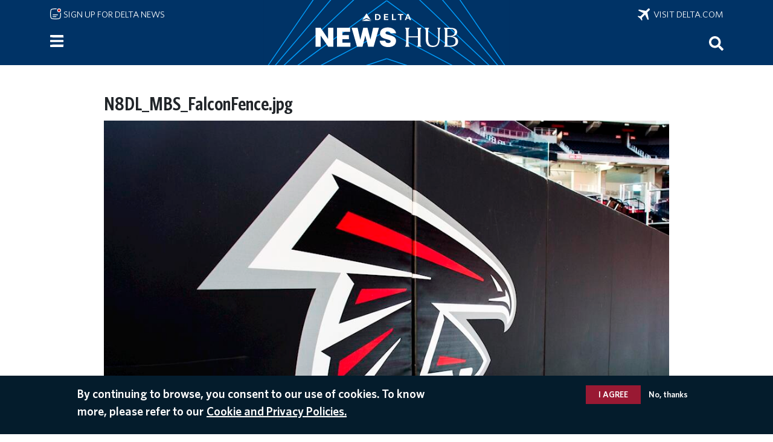

--- FILE ---
content_type: text/html; charset=UTF-8
request_url: https://news.delta.com/media/image/23521
body_size: 9043
content:

<!DOCTYPE html>
<html lang="en" dir="ltr" prefix="og: https://ogp.me/ns#">
  <head>
        <meta charset="utf-8" />
<script>(function(w,d,s,l,i){w[l]=w[l]||[];w[l].push({'gtm.start':
new Date().getTime(),event:'gtm.js'});var f=d.getElementsByTagName(s)[0],
j=d.createElement(s),dl=l!='dataLayer'?'&amp;l='+l:'';j.async=true;j.src=
'https://www.googletagmanager.com/gtm.js?id='+i+dl;f.parentNode.insertBefore(j,f);
})(window,document,'script','dataLayer','GTM-MPR8K27');
</script>
<meta name="description" content="The latest Delta Air Lines news covering business, health and safety, leadership, routes and waivers, Delta people, our values and more." />
<link rel="canonical" href="https://news.delta.com/media/image/23521" />
<link rel="image_src" href="/themes/custom/newshubten/build/assets/icons/logo_blue.svg" />
<link rel="icon" sizes="192x192" href="/themes/custom/newshubten/build/assets/icons/icon_192.png" />
<link rel="apple-touch-icon" sizes="180x180" href="/themes/custom/newshubten/build/assets/icons/apple_touch_icon.png" />
<meta property="og:image" content="https://news.delta.com/themes/custom/newshubten/build/assets/icons/logo_blue.svg" />
<meta property="og:image:url" content="https://news.delta.com/themes/custom/newshubten/build/assets/icons/logo_blue.svg" />
<meta name="twitter:card" content="summary_large_image" />
<meta name="twitter:description" content="N8DL_MBS_FalconFence.jpg" />
<script>(function(c,l,a,r,i,t,y){
    c[a]=c[a]||function(){(c[a].q=c[a].q||[]).push(arguments)};
    t=l.createElement(r);t.async=1;t.src="https://www.clarity.ms/tag/"+i;
    y=l.getElementsByTagName(r)[0];y.parentNode.insertBefore(t,y);
})(window, document, "clarity", "script", "gmyimomh3i");
</script>
<meta name="Generator" content="Drupal 10 (https://www.drupal.org)" />
<meta name="MobileOptimized" content="width" />
<meta name="HandheldFriendly" content="true" />
<meta name="viewport" content="width=device-width, initial-scale=1.0" />
<style>div#sliding-popup, div#sliding-popup .eu-cookie-withdraw-banner, .eu-cookie-withdraw-tab {background: #0779bf} div#sliding-popup.eu-cookie-withdraw-wrapper { background: transparent; } #sliding-popup h1, #sliding-popup h2, #sliding-popup h3, #sliding-popup p, #sliding-popup label, #sliding-popup div, .eu-cookie-compliance-more-button, .eu-cookie-compliance-secondary-button, .eu-cookie-withdraw-tab { color: #ffffff;} .eu-cookie-withdraw-tab { border-color: #ffffff;}</style>
<script src="/libraries/adobe-client-data-layer/dist/adobe-client-data-layer.min.js" async defer></script>
<script src="https://assets.adobedtm.com/3b29aa0834b1/e9b93f8c5caf/launch-6b5be19c5f4f.min.js" type="text/javascript" async></script>
<link rel="icon" href="/themes/custom/newshubten/build/assets/icons/favicon.ico" type="image/vnd.microsoft.icon" />
<link rel="alternate" hreflang="en" href="https://news.delta.com/media/image/23521" />
<script>window.a2a_config=window.a2a_config||{};a2a_config.callbacks=[];a2a_config.overlays=[];a2a_config.templates={};a2a_config.num_services = 10;
a2a_config.prioritize = ["email", "sms", "whatsapp", "facebook_messenger", "facebook", "linkedin", "twitter", "reddit", "copy_link", "microsoft_teams"];</script>

    <title>N8DL_MBS_FalconFence.jpg | Delta News Hub</title>
    <link rel="stylesheet" media="all" href="/sites/default/files/css/css__uVuXzLMO18ElfXD6KdiDFIcJDuXyZKTsxr0d-AduoU.css?delta=0&amp;language=en&amp;theme=newshubten&amp;include=eJyFztEOwiAMBdAfgvFJpIM7JYN2gaLy9zqzxBezvbXNye2lGFWIh6NjmJYqrCZIhQtSNmGwtonxbPc-K9jaVOiGU8H0mKmeku0qYwc2fLrgos4XLiKKatB9EFkT_I5zIg5w_44-YqGe1eClOfHqYu0b5elYze-BazoyTBtNUdxMDW9Kh3hC" />
<link rel="stylesheet" media="all" href="/sites/default/files/css/css_9upGbN_akHNRtlxCzOn0Ou73j2SsCSdGRFu16M085LM.css?delta=1&amp;language=en&amp;theme=newshubten&amp;include=eJyFztEOwiAMBdAfgvFJpIM7JYN2gaLy9zqzxBezvbXNye2lGFWIh6NjmJYqrCZIhQtSNmGwtonxbPc-K9jaVOiGU8H0mKmeku0qYwc2fLrgos4XLiKKatB9EFkT_I5zIg5w_44-YqGe1eClOfHqYu0b5elYze-BazoyTBtNUdxMDW9Kh3hC" />

    <script type="application/json" data-drupal-selector="drupal-settings-json">{"path":{"baseUrl":"\/","pathPrefix":"","currentPath":"media\/23521","currentPathIsAdmin":false,"isFront":false,"currentLanguage":"en","themeUrl":"themes\/custom\/newshubten"},"pluralDelimiter":"\u0003","suppressDeprecationErrors":true,"dataLayer":{"defaultLang":"en","languages":{"en":{"id":"en","name":"English","direction":"ltr","weight":0}}},"data":{"extlink":{"extTarget":false,"extTargetAppendNewWindowLabel":"(opens in a new window)","extTargetNoOverride":false,"extNofollow":false,"extNoreferrer":true,"extFollowNoOverride":false,"extClass":"ext","extLabel":"(link is external)","extImgClass":false,"extSubdomains":true,"extExclude":"","extInclude":"","extCssExclude":"","extCssInclude":"","extCssExplicit":"","extAlert":false,"extAlertText":"This link will take you to an external web site. We are not responsible for their content.","extHideIcons":false,"mailtoClass":"mailto","telClass":"tel","mailtoLabel":"(link sends email)","telLabel":"(link is a phone number)","extUseFontAwesome":false,"extIconPlacement":"append","extFaLinkClasses":"fa fa-external-link","extFaMailtoClasses":"fa fa-envelope-o","extAdditionalLinkClasses":"","extAdditionalMailtoClasses":"","extAdditionalTelClasses":"","extFaTelClasses":"fa fa-phone","whitelistedDomains":["www.delta.com","news.delta.com","ir.delta.com","business.delta.com","pro.delta.com","www.deltatakingaction.com","www.deltamuseum.org","deltafinancialwellness.com","player.vimeo.com","esghub.delta.com"],"extExcludeNoreferrer":""}},"eu_cookie_compliance":{"cookie_policy_version":"1.0.0","popup_enabled":true,"popup_agreed_enabled":false,"popup_hide_agreed":false,"popup_clicking_confirmation":false,"popup_scrolling_confirmation":false,"popup_html_info":"\u003Cdiv aria-labelledby=\u0022popup-text\u0022  class=\u0022eu-cookie-compliance-banner eu-cookie-compliance-banner-info eu-cookie-compliance-banner--opt-in\u0022\u003E\n  \u003Cdiv class=\u0022popup-content info eu-cookie-compliance-content\u0022\u003E\n        \u003Cdiv id=\u0022popup-text\u0022 class=\u0022eu-cookie-compliance-message\u0022 role=\u0022document\u0022\u003E\n      \u003Ch2\u003EBy continuing to browse, you consent to our use of cookies. To know more, please refer to our\u003C\/h2\u003E\n              \u003Cbutton type=\u0022button\u0022 class=\u0022find-more-button eu-cookie-compliance-more-button\u0022\u003ECookie and Privacy Policies.\u003C\/button\u003E\n          \u003C\/div\u003E\n\n    \n    \u003Cdiv id=\u0022popup-buttons\u0022 class=\u0022eu-cookie-compliance-buttons\u0022\u003E\n            \u003Cbutton type=\u0022button\u0022 class=\u0022agree-button eu-cookie-compliance-secondary-button\u0022\u003EI agree\u003C\/button\u003E\n              \u003Cbutton type=\u0022button\u0022 class=\u0022decline-button eu-cookie-compliance-default-button\u0022\u003ENo, thanks\u003C\/button\u003E\n          \u003C\/div\u003E\n  \u003C\/div\u003E\n\u003C\/div\u003E","use_mobile_message":false,"mobile_popup_html_info":"\u003Cdiv aria-labelledby=\u0022popup-text\u0022  class=\u0022eu-cookie-compliance-banner eu-cookie-compliance-banner-info eu-cookie-compliance-banner--opt-in\u0022\u003E\n  \u003Cdiv class=\u0022popup-content info eu-cookie-compliance-content\u0022\u003E\n        \u003Cdiv id=\u0022popup-text\u0022 class=\u0022eu-cookie-compliance-message\u0022 role=\u0022document\u0022\u003E\n      \n              \u003Cbutton type=\u0022button\u0022 class=\u0022find-more-button eu-cookie-compliance-more-button\u0022\u003ECookie and Privacy Policies.\u003C\/button\u003E\n          \u003C\/div\u003E\n\n    \n    \u003Cdiv id=\u0022popup-buttons\u0022 class=\u0022eu-cookie-compliance-buttons\u0022\u003E\n            \u003Cbutton type=\u0022button\u0022 class=\u0022agree-button eu-cookie-compliance-secondary-button\u0022\u003EI agree\u003C\/button\u003E\n              \u003Cbutton type=\u0022button\u0022 class=\u0022decline-button eu-cookie-compliance-default-button\u0022\u003ENo, thanks\u003C\/button\u003E\n          \u003C\/div\u003E\n  \u003C\/div\u003E\n\u003C\/div\u003E","mobile_breakpoint":768,"popup_html_agreed":false,"popup_use_bare_css":false,"popup_height":"auto","popup_width":"100%","popup_delay":1000,"popup_link":"https:\/\/www.delta.com\/us\/en\/legal\/privacy-and-security","popup_link_new_window":true,"popup_position":false,"fixed_top_position":true,"popup_language":"en","store_consent":false,"better_support_for_screen_readers":false,"cookie_name":"","reload_page":false,"domain":"","domain_all_sites":false,"popup_eu_only":false,"popup_eu_only_js":false,"cookie_lifetime":100,"cookie_session":0,"set_cookie_session_zero_on_disagree":0,"disagree_do_not_show_popup":false,"method":"opt_in","automatic_cookies_removal":false,"allowed_cookies":"","withdraw_markup":"\u003Cbutton type=\u0022button\u0022 class=\u0022eu-cookie-withdraw-tab\u0022\u003EPrivacy settings\u003C\/button\u003E\n\u003Cdiv aria-labelledby=\u0022popup-text\u0022 class=\u0022eu-cookie-withdraw-banner\u0022\u003E\n  \u003Cdiv class=\u0022popup-content info eu-cookie-compliance-content\u0022\u003E\n    \u003Cdiv id=\u0022popup-text\u0022 class=\u0022eu-cookie-compliance-message\u0022 role=\u0022document\u0022\u003E\n      \u003Ch2\u003EWe use cookies on this site to enhance your user experience\u003C\/h2\u003E\u003Cp\u003EYou have given your consent for us to set cookies.\u003C\/p\u003E\n    \u003C\/div\u003E\n    \u003Cdiv id=\u0022popup-buttons\u0022 class=\u0022eu-cookie-compliance-buttons\u0022\u003E\n      \u003Cbutton type=\u0022button\u0022 class=\u0022eu-cookie-withdraw-button \u0022\u003EWithdraw consent\u003C\/button\u003E\n    \u003C\/div\u003E\n  \u003C\/div\u003E\n\u003C\/div\u003E","withdraw_enabled":false,"reload_options":0,"reload_routes_list":"","withdraw_button_on_info_popup":false,"cookie_categories":[],"cookie_categories_details":[],"enable_save_preferences_button":false,"cookie_value_disagreed":"0","cookie_value_agreed_show_thank_you":"1","cookie_value_agreed":"2","containing_element":"body","settings_tab_enabled":false,"olivero_primary_button_classes":"","olivero_secondary_button_classes":"","close_button_action":"close_banner","open_by_default":true,"modules_allow_popup":true,"hide_the_banner":false,"geoip_match":true,"unverified_scripts":[]},"ajax":[],"user":{"uid":0,"permissionsHash":"8be16241bdd912aed88600e93e18d4342ffa9d4367131524b9d357a9692fc7dd"}}</script>
<script src="/sites/default/files/js/js_Pl0lu6MTie8cf4aj-5lQfr5FwrMf6IMdHI8fSMdrMpA.js?scope=header&amp;delta=0&amp;language=en&amp;theme=newshubten&amp;include=eJyNjV0OgjAQhC9U2CORbTvYhrpL2i3K7cWERB-M-jY_X2Y4RlOWnfgU41xVzHFUj6lwl5Do3bigFRT0uqpArI2CW0vdG2QYhDfP9Suy8gVDOC6O5jc4qxr-GEzgeHCRjQvvqOSReMtam0OfguqSMT0HSmYJoE-hw91KloVi7SuX8bTudUbN9oIHuip3uw"></script>
<script src="/modules/contrib/adobe_launch/js/adobe_launch_dtm_init.js?t865ln"></script>
<script src="/sites/default/files/js/js_7HNO8NprAx3PgMR8aEmD_DEy4TEAZfc3s887NZ64xQc.js?scope=header&amp;delta=2&amp;language=en&amp;theme=newshubten&amp;include=eJyNjV0OgjAQhC9U2CORbTvYhrpL2i3K7cWERB-M-jY_X2Y4RlOWnfgU41xVzHFUj6lwl5Do3bigFRT0uqpArI2CW0vdG2QYhDfP9Suy8gVDOC6O5jc4qxr-GEzgeHCRjQvvqOSReMtam0OfguqSMT0HSmYJoE-hw91KloVi7SuX8bTudUbN9oIHuip3uw"></script>

      
<script>(window.BOOMR_mq=window.BOOMR_mq||[]).push(["addVar",{"rua.upush":"false","rua.cpush":"true","rua.upre":"false","rua.cpre":"false","rua.uprl":"false","rua.cprl":"false","rua.cprf":"false","rua.trans":"SJ-3af993d2-2c63-417c-a60f-bd071e1d4461","rua.cook":"false","rua.ims":"false","rua.ufprl":"false","rua.cfprl":"true","rua.isuxp":"false","rua.texp":"norulematch","rua.ceh":"false","rua.ueh":"false","rua.ieh.st":"0"}]);</script>
                              <script>!function(e){var n="https://s.go-mpulse.net/boomerang/";if("False"=="True")e.BOOMR_config=e.BOOMR_config||{},e.BOOMR_config.PageParams=e.BOOMR_config.PageParams||{},e.BOOMR_config.PageParams.pci=!0,n="https://s2.go-mpulse.net/boomerang/";if(window.BOOMR_API_key="8XLCG-C62FM-NCVKT-9N5SZ-FQ763",function(){function e(){if(!o){var e=document.createElement("script");e.id="boomr-scr-as",e.src=window.BOOMR.url,e.async=!0,i.parentNode.appendChild(e),o=!0}}function t(e){o=!0;var n,t,a,r,d=document,O=window;if(window.BOOMR.snippetMethod=e?"if":"i",t=function(e,n){var t=d.createElement("script");t.id=n||"boomr-if-as",t.src=window.BOOMR.url,BOOMR_lstart=(new Date).getTime(),e=e||d.body,e.appendChild(t)},!window.addEventListener&&window.attachEvent&&navigator.userAgent.match(/MSIE [67]\./))return window.BOOMR.snippetMethod="s",void t(i.parentNode,"boomr-async");a=document.createElement("IFRAME"),a.src="about:blank",a.title="",a.role="presentation",a.loading="eager",r=(a.frameElement||a).style,r.width=0,r.height=0,r.border=0,r.display="none",i.parentNode.appendChild(a);try{O=a.contentWindow,d=O.document.open()}catch(_){n=document.domain,a.src="javascript:var d=document.open();d.domain='"+n+"';void(0);",O=a.contentWindow,d=O.document.open()}if(n)d._boomrl=function(){this.domain=n,t()},d.write("<bo"+"dy onload='document._boomrl();'>");else if(O._boomrl=function(){t()},O.addEventListener)O.addEventListener("load",O._boomrl,!1);else if(O.attachEvent)O.attachEvent("onload",O._boomrl);d.close()}function a(e){window.BOOMR_onload=e&&e.timeStamp||(new Date).getTime()}if(!window.BOOMR||!window.BOOMR.version&&!window.BOOMR.snippetExecuted){window.BOOMR=window.BOOMR||{},window.BOOMR.snippetStart=(new Date).getTime(),window.BOOMR.snippetExecuted=!0,window.BOOMR.snippetVersion=12,window.BOOMR.url=n+"8XLCG-C62FM-NCVKT-9N5SZ-FQ763";var i=document.currentScript||document.getElementsByTagName("script")[0],o=!1,r=document.createElement("link");if(r.relList&&"function"==typeof r.relList.supports&&r.relList.supports("preload")&&"as"in r)window.BOOMR.snippetMethod="p",r.href=window.BOOMR.url,r.rel="preload",r.as="script",r.addEventListener("load",e),r.addEventListener("error",function(){t(!0)}),setTimeout(function(){if(!o)t(!0)},3e3),BOOMR_lstart=(new Date).getTime(),i.parentNode.appendChild(r);else t(!1);if(window.addEventListener)window.addEventListener("load",a,!1);else if(window.attachEvent)window.attachEvent("onload",a)}}(),"".length>0)if(e&&"performance"in e&&e.performance&&"function"==typeof e.performance.setResourceTimingBufferSize)e.performance.setResourceTimingBufferSize();!function(){if(BOOMR=e.BOOMR||{},BOOMR.plugins=BOOMR.plugins||{},!BOOMR.plugins.AK){var n="true"=="true"?1:0,t="",a="amhau3ixaeq4k2kycqpq-f-8bd389cc3-clientnsv4-s.akamaihd.net",i="false"=="true"?2:1,o={"ak.v":"39","ak.cp":"1285300","ak.ai":parseInt("770860",10),"ak.ol":"0","ak.cr":27,"ak.ipv":4,"ak.proto":"h2","ak.rid":"89c3ee82","ak.r":42400,"ak.a2":n,"ak.m":"","ak.n":"essl","ak.bpcip":"3.14.10.0","ak.cport":60546,"ak.gh":"23.1.32.133","ak.quicv":"","ak.tlsv":"tls1.3","ak.0rtt":"","ak.0rtt.ed":"","ak.csrc":"-","ak.acc":"","ak.t":"1767379999","ak.ak":"hOBiQwZUYzCg5VSAfCLimQ==aI0+okBH9DPri2AvW1U2pBgwrV0TEL2Tz90AzY0zKoch9Xi9hMSy/PLwvbSpXM9tj9EFKWACZEpj7T6dfLpt/ywAJhUXhpDcFAxp+dI+2eEGtODqvu7w/[base64]/HWMV+hEeNnETlAP6ufXYKXkYChSwuZCUaVEzUHqu+Z506fSytnBEh7mKW/xYENWB/5LSejW//WnHRNR1+MIyufo=","ak.pv":"73","ak.dpoabenc":"","ak.tf":i};if(""!==t)o["ak.ruds"]=t;var r={i:!1,av:function(n){var t="http.initiator";if(n&&(!n[t]||"spa_hard"===n[t]))o["ak.feo"]=void 0!==e.aFeoApplied?1:0,BOOMR.addVar(o)},rv:function(){var e=["ak.bpcip","ak.cport","ak.cr","ak.csrc","ak.gh","ak.ipv","ak.m","ak.n","ak.ol","ak.proto","ak.quicv","ak.tlsv","ak.0rtt","ak.0rtt.ed","ak.r","ak.acc","ak.t","ak.tf"];BOOMR.removeVar(e)}};BOOMR.plugins.AK={akVars:o,akDNSPreFetchDomain:a,init:function(){if(!r.i){var e=BOOMR.subscribe;e("before_beacon",r.av,null,null),e("onbeacon",r.rv,null,null),r.i=!0}return this},is_complete:function(){return!0}}}}()}(window);</script></head>
  <body class="path-media language--en context-media-image-23521">
          <a href="#main-content" class="visually-hidden focusable">
      Skip to main content
    </a>
    <noscript><iframe src="https://www.googletagmanager.com/ns.html?id=GTM-MPR8K27" height="0" width="0" style="display:none;visibility:hidden;"></iframe>
</noscript>
      <div class="dialog-off-canvas-main-canvas" data-off-canvas-main-canvas>
    
  



<div  class="page">
      
            <div class="site-alert-region">
          
      </div>
      


<nav class="navbar navbar-expand justify-content-between navbar-dark fixed-top bg-dark">

      <div class="container">

      <div class="sign-up-link"><a href="/newsletter/signup"><img class="mail-icon" src="/themes/custom/newshubten/build/assets/icons/notification-unread-lines-svgrepo-com.svg" alt="" role="none"> Sign up for Delta News</a></div>

      <div class="big-delta-link"><a href="https://www.delta.com/"><img class="plane-icon" src="/themes/custom/newshubten/build/assets/icons/airplane-mode-svgrepo-com.svg" alt="" role="none">&nbsp; Visit delta.com</a></div>

      <div class="home-link"><a href="/"><div id="home-logo"></div></a></div>

      <div id="block-newshubten-sidebartoggle" data-block-plugin-id="simple_block:sidebar_toggle" class="block block-simple-block block-simple-blocksidebar-toggle">
        <div class="content">
          <button class="btn btn-primary" type="button" data-bs-toggle="offcanvas" data-bs-target="#siteNavPanel" aria-controls="siteNavPanel" aria-label="Menu">
          <span class="navbar-toggler-icon"></span>
          </button>
        </div>
      </div>

      <div id="block-newshubten-searchicon" data-block-plugin-id="simple_block:search_icon" class="block block-simple-block block-simple-blocksearch-icon" data-once="searchIconUse searchIconSelect" style="cursor: pointer;">
        <div class="content" tabindex="0" aria-label="Search" role="search">
          <button aria-label="Search">
          <img src="/themes/custom/newshubten/build/assets/icons/search-white.svg" alt="">
          </button>
        </div>
      </div>

    </div>

  
</nav>
  
      
<main class="py-3">
      <header class="page__header mb-3">
      <div class="container">
                        <div id="block-newshubten-sidebarmenu" data-block-plugin-id="simple_block:sidebar_menu" class="block block-simple-block block-simple-blocksidebar-menu">
  
    
      <div class="content">
      <div class="offcanvas offcanvas-start" tabindex="-1" id="siteNavPanel" aria-labelledby="offcanvasNavLabel">
  <div class="offcanvas-header">
    <h2 class="offcanvas-title" id="offcanvasNavLabel">Site navigation</h2>
    <button type="button" class="btn-close btn-close-white" data-bs-dismiss="offcanvas" aria-label="Close menu"></button>
  </div>
  <div class="offcanvas-body">
    <div>
<a href="/">Home</a><br>
<br>
<details>
<summary>
<a href="/category/customer-experience">Customer Experience</a><span class="expand"> </span></summary>
<div class="hamburger-subcategories">
<a href="/category/airports">Airports</a><br>
<a href="/category/board">On Board</a><br>
<a href="/category/skymiles">SkyMiles</a><br>
</div>
</details>
<a href="/category/routes-destinations">Routes &amp; Destinations</a><br>    
<details>
<summary>
<a href="/category/purpose">Purpose</a><span class="expand"> </span></summary>
<div class="hamburger-subcategories">
<a href="/category/community">Community</a><br>
<a href="/category/diversity-equity-inclusion">Diversity, Equity & Inclusion</a><br>
<a href="/category/people">People</a><br>
<a href="/category/sustainability">Sustainability</a><br>
</div>
</details>
<details>
<summary>
<a href="/category/about-delta">About Delta</a><span class="expand"> </span></summary>
<div class="hamburger-subcategories">
<a href="/category/aircraft">Aircraft</a><br>
<a href="/category/awards-recognition">Awards & Recognition</a><br>
<a href="/category/business">Business</a><br>
<a href="/category/employer">Employer</a><br>
<a href="/category/financial">Financial</a><br>
<a href="/category/global-partners">Global Partners</a><br>
<a href="/category/history">History</a><br>
<a href="/category/operations">Operations</a><br>
</div>
</details>
<br>
<details>
<summary><a href="/media-resource/contacts">Media Resources</a><span class="expand"> </span></summary>
<div class="hamburger-subcategories">
<a href="/media-resource/contacts">Contacts</a><br>
<a href="/media-resource/media-kits">Media Kits</a><br>
<a href="/media-resource/images">Images</a><br>
<a href="/media-resource/videos">Videos</a><br>
<a href="/media-resource/leader-bios">Leader Bios</a><br>
<a href="/media-resource/corporate-stats-and-facts">Corporate Stats and Facts</a><br>
<a href="/media-resource/additional-resources">Additional Resources</a><br>
</div>
</details>
<br>
<a href="/news-archive">RECENT NEWS</a><br>
<br>
<a href="/delta-americas-most-awarded-airline">AWARDS & RECOGNITION</a><br>
<br>
<details>
<summary><span class="languages-head-no-link">LANGUAGES</span><span class="expand"> </span></summary>
<div class="hamburger-subcategories">
<a href="/">English</a><br>
<a href="/spanish/noticias">Español</a><br>
<a href="/japanese/news">日本語</a><br>
<a href="/portuguese/noticias">Português</a><br>
<a href="/korean/news">한글</a><br>
<a href="/simplified-chinese/news">简体中文</a><br>
<a href="/traditional-chinese/news">繁體中文</a><br>
</div>
</details>
<br>

<details>
<summary><span class="languages-head-no-link">DELTA SITES</span><span class="expand"> </span></summary>
<div class="hamburger-subcategories">
<a href="https://www.deltatakingaction.com/">Delta Taking Action</a><br>
<a href="https://ir.delta.com/">Investor Relations</a><br>
<a href="https://business.delta.com/">Corporate Travel</a><br>
<a href="https://pro.delta.com/content/common/en/agencymap.html">Travel Agents</a><br>
<a href="https://www.delta.com/us/en/careers/overview">Careers</a><br>
</div>
</details>
<br>
<div class="fine-print">
<div><a href="https://www.delta.com/us/en/about-delta/overview">About Delta</a><br>
<a href="https://esghub.delta.com/content/esg/en/2024/home.html">CORPORATE RESPONSIBILITY</a><br>
<a href="https://www.delta.com/us/en/legal/privacy-and-security">Privacy &amp; Security</a><br>
<a href="https://www.delta.com/us/en/legal/privacy-and-security#expander-image-heading-tent_parsys_expander_3">Cookies &amp; Ad Choices</a><br>
<a href="https://www.delta.com/us/en/legal/terms-of-use">Legal</a><br>
<a href="https://www.delta.com/us/en/delta-digital/mobile">Mobile App</a>
</div>




</div>
</div>
  </div>
</div>
    </div>
  </div>
<div data-drupal-messages-fallback class="hidden"></div>

  
              </div>
    </header>
  
      <div class="page__content" id="main-content">
      <div class="container">
                        


<div  data-block-plugin-id="system_main_block" data-component-id="radix:block" class="block block-system block-system-main-block block--newshubten-content block--system-main">

  
          

            <div class="block__content">
        <div class="media media--type-image media--view-mode-full ds-1col clearfix">

  

  <div>
    


            <div  data-component-id="radix:field" class="field field--name-media-name field--type-ds field--label-hidden field--item"><h1>
  N8DL_MBS_FalconFence.jpg
</h1>
</div>
      


            <div  data-component-id="radix:field" class="field field--name-image field--type-image field--label-hidden field--item">  <a href="/sites/default/files/N8DL_MBS_FalconFence.jpg">



<img loading="lazy" src="/sites/default/files/styles/scale_1200px_wide_leaderbio/public/N8DL_MBS_FalconFence.jpg?itok=2UNnRb1q" width="1024" height="910" data-component-id="newshubten:image" class="img-fluid" />

</a>
</div>
      


            <div  data-component-id="radix:field" class="field field--name-thumbnail field--type-image field--label-hidden field--item"><a href="/sites/default/files/N8DL_MBS_FalconFence.jpg" class="file-download file-download-image file-download-jpeg" target="_blank" download>Download</a></div>
      


            <div  data-component-id="radix:field" class="field field--name-created field--type-created field--label-hidden field--item">
<time  datetime="2017-09-14T15:23:24-04:00">Sep 14, 2017</time>
</div>
      
  </div>

</div>


      </div>
      
</div>

  
              </div>
    </div>
  
  
  

  
  </main>  
      
  

  
</div>

  </div>

    <script type="text/javascript">
_linkedin_partner_id = "6863708";
window._linkedin_data_partner_ids = window._linkedin_data_partner_ids || [];
window._linkedin_data_partner_ids.push(_linkedin_partner_id);
</script><script type="text/javascript">
(function(l) {
if (!l){window.lintrk = function(a,b){window.lintrk.q.push([a,b])};
window.lintrk.q=[]}
var s = document.getElementsByTagName("script")[0];
var b = document.createElement("script");
b.type = "text/javascript";b.async = true;
b.src = "https://snap.licdn.com/li.lms-analytics/insight.min.js";
s.parentNode.insertBefore(b, s);})(window.lintrk);
</script>
<noscript>
<img height="1" width="1" style="display:none;" alt="" src="https://px.ads.linkedin.com/collect/?pid=6863708&fmt=gif" />
</noscript>
<!-- AdobeAnalytics code version: A1.4.5
Copyright 1996-2017 Adobe, Inc. -->
<script src="/core/assets/vendor/jquery/jquery.min.js"></script>
<script type="text/javascript" src="/themes/custom/newshubten/build/js/AppMeasurement_Production.js"></script>
<script type="text/javascript" src="/themes/custom/newshubten/build/js/analytics_production.js"></script>
<script type="text/javascript"><!--
  

  /************* DO NOT ALTER ANYTHING BELOW THIS LINE ! **************/
  if(typeof s !== 'undefined'){var s_code=s.t();if(s_code)document.write(s_code)} //--></script>
<script type="text/javascript"><!--
  if(navigator.appVersion.indexOf('MSIE')>=0)document.write(unescape('%3C')+'\!-'+'-')
    //--></script>
  <noscript><img src="http://metrics.delta.com/b/ss/deltanewshub/1/A.1.4.5/0....." height="1" width="1" />
  </noscript>
<!--/DO NOT REMOVE/-->
<!-- End AdobeAnalytics code version: A1.4.5 -->
<script>window.dataLayer = window.dataLayer || []; window.dataLayer.push({"drupalLanguage":"en","drupalCountry":"US","siteName":"Delta News Hub","entityCreated":"1505417004","entityLangcode":"en","entityName":"N8DL_MBS_FalconFence.jpg","entityStatus":"1","entityUid":"296","entityUuid":"80bdb7ad-844a-4808-ab25-8efa0a53b041","entityVid":"23521","entityType":"media","entityBundle":"image","entityId":"23521","entityTitle":"N8DL_MBS_FalconFence.jpg","userUid":0});</script>

    <script src="https://static.addtoany.com/menu/page.js" defer></script>
<script src="/sites/default/files/js/js_UGdwzPxxMYvX7iBbLvrTLUWcRSxhJh24HGMiKTbbhz8.js?scope=footer&amp;delta=1&amp;language=en&amp;theme=newshubten&amp;include=eJyNjV0OgjAQhC9U2CORbTvYhrpL2i3K7cWERB-M-jY_X2Y4RlOWnfgU41xVzHFUj6lwl5Do3bigFRT0uqpArI2CW0vdG2QYhDfP9Suy8gVDOC6O5jc4qxr-GEzgeHCRjQvvqOSReMtam0OfguqSMT0HSmYJoE-hw91KloVi7SuX8bTudUbN9oIHuip3uw"></script>

      <script type="text/javascript"  src="/3QqE38/3/Z/XgEm2MYQBn6N/1L7a2LXNEawzQb/InVedjM/EnwGG/wRLKT4B"></script></body>
</html>


--- FILE ---
content_type: text/css
request_url: https://news.delta.com/sites/default/files/css/css_9upGbN_akHNRtlxCzOn0Ou73j2SsCSdGRFu16M085LM.css?delta=1&language=en&theme=newshubten&include=eJyFztEOwiAMBdAfgvFJpIM7JYN2gaLy9zqzxBezvbXNye2lGFWIh6NjmJYqrCZIhQtSNmGwtonxbPc-K9jaVOiGU8H0mKmeku0qYwc2fLrgos4XLiKKatB9EFkT_I5zIg5w_44-YqGe1eClOfHqYu0b5elYze-BazoyTBtNUdxMDW9Kh3hC
body_size: 75062
content:
/* @license GPL-2.0-or-later https://www.drupal.org/licensing/faq */
:root{--base-font-family:"Whitney";--base-font-family-condensed:"Whitney Condensed";--delta-black:#27251f;--gray0:#27251f;--gray1:#63666a;--gray2:#888b8d;--gray3:#a7a8aa;--gray4:#d4d4d4;--gray5:#e5e5e5;--gray5-5:#ededed;--gray6:#f5f5f5;--delta-light-blue:#7d9bc1;--tertiaryD:#7d9bc1;--delta-light-blue-but-darker:#7d9bc1;--primaryA:#036;--delta-blue:#036;--delta-dark-blue:#041c2c;--tertiaryE:#041c2c;--secondaryA:#c01933;--delta-red:#c01933;--secondaryB:#e01933;--delta-light-red:#e01933;--secondaryC:#991933;--delta-dark-red:#991933;--tertiaryA:#2e1a47;--passport-plum:#2e1a47;--tertiaryB:#ff6900;--delta-orange:#ff6900;--tertiaryC:#eaaa00;--delta-yellow:#eaaa00}
body.toolbar-fixed.toolbar-horizontal nav.navbar{margin-top:75px}body.toolbar-fixed.toolbar-horizontal .page{padding-top:75px}body.toolbar-fixed.toolbar-horizontal.toolbar-tray-open nav.navbar{margin-top:76px}body.toolbar-fixed.toolbar-horizontal.toolbar-tray-open .page{padding-top:96px}body.toolbar-vertical nav.navbar{margin-top:37px}body.toolbar-vertical .page{padding-top:68px}.toolbar-tab a.acquia-active-subscription{display:none}#toolbar-bar{z-index:2000}nav.navbar{background-color:var(--delta-blue)!important;background-image:url(/themes/custom/newshubten/build/assets/icons/delta_news_hub_logo_b09_unbox.svg);background-position:bottom;background-repeat:no-repeat;background-size:408px;height:108px}@media only screen and (max-width:767px){nav.navbar{width:100vw}}@media only screen and (max-width:575px){nav.navbar{background-image:url(/themes/custom/newshubten/build/assets/icons/delta_news_hub_logo_b09_unbox_tall.svg);background-size:292px;height:108px}}nav.navbar .container{align-items:center;height:108px;margin:0 auto;max-width:1140px;position:relative}@media only screen and (min-width:768px) and (max-width:991px){nav.navbar .container{max-width:720px}}@media only screen and (min-width:992px) and (max-width:1199px){nav.navbar .container{max-width:960px}}.sign-up-link{height:36px;left:12px;padding-top:4px;position:absolute;top:8px}.sign-up-link img.mail-icon{height:20px;-webkit-transform:translateY(-2px);transform:translateY(-2px);width:20px}@media only screen and (max-width:575px){.sign-up-link img.mail-icon{height:16px;width:16px}}.sign-up-link a{color:#fff;font-family:Whitney;font-size:.94rem;text-decoration:none;text-transform:uppercase}@media only screen and (max-width:575px){.sign-up-link a{font-size:.82rem}}.sign-up-link a:hover{text-decoration:underline}@media only screen and (max-width:575px){.sign-up-link{top:4px}}.big-delta-link{height:36px;padding-top:6px;position:absolute;right:12px;top:6px}.big-delta-link img.plane-icon{height:20px;-webkit-transform:translateY(-1px);transform:translateY(-1px);width:20px}.big-delta-link a{color:#fff;font-family:Whitney;font-size:.94rem;text-decoration:none;text-transform:uppercase}@media only screen and (max-width:575px){.big-delta-link a{font-size:.82rem}}.big-delta-link a:hover{text-decoration:underline}@media only screen and (max-width:575px){.big-delta-link{top:2px}}.home-link{height:108px;left:calc(50% - 180px);position:absolute;top:0;width:360px}@media only screen and (max-width:575px){.home-link{height:68px;left:calc(50% - 138px);top:40px;width:276px}}#home-logo{height:108px;width:360px}#block-newshubten-searchicon{bottom:24px;position:absolute;right:12px}#block-newshubten-searchicon button{background:none;border:none;color:inherit;cursor:pointer;font:inherit;margin:0;padding:0}nav.navbar .block-simple-blocksearch-icon img{height:24px;margin:auto 0;width:auto}#block-newshubten-sidebartoggle button.btn.btn-primary{background-image:url(/themes/custom/newshubten/build/assets/images/bars-white.svg);background-size:50%;bottom:18px;height:44px;left:2px;width:44px}#block-newshubten-sidebartoggle button.btn.btn-primary,nav.navbar .container .ms-auto button.btn.btn-primary{background-color:var(--delta-blue);background-position:50%;background-repeat:no-repeat;border:none;position:absolute}nav.navbar .container .ms-auto button.btn.btn-primary{background-image:url(/themes/custom/newshubten/build/assets/images/search-white.svg);bottom:12px;height:51px;width:51px}@media only screen and (max-width:575px){.big-delta-link img.plane-icon{height:16px;width:16px}}#searchDrawer{background-color:var(--delta-blue);border-top:1px solid #009dfb;left:0;padding:18px 24px;position:fixed;top:108px;width:100vw;z-index:1030}@media only screen and (max-width:575px){#searchDrawer{top:108px}}#searchDrawer #block-exposedformsolr7-searchpage-1{margin:0 auto;max-width:1140px}@media only screen and (min-width:576px) and (max-width:991px){#searchDrawer #block-exposedformsolr7-searchpage-1{max-width:90%}}@media only screen and (min-width:992px) and (max-width:1199px){#searchDrawer #block-exposedformsolr7-searchpage-1{max-width:70%}}#searchDrawer .form-row{align-items:center;-webkit-column-gap:1rem;-moz-column-gap:1rem;column-gap:1rem;display:flex;justify-content:center;margin:0 auto;max-width:90%}@media only screen and (max-width:575px){#searchDrawer .form-row{align-items:flex-start;flex-direction:column}}#searchDrawer input#edit-keywords{margin-right:1rem}@media only screen and (max-width:575px){#searchDrawer input#edit-keywords{margin-bottom:1rem}}#searchDrawer .form-group label{display:none}#searchDrawer .form-group{flex:1 1 calc(100% - 108px - 1rem)}@media only screen and (max-width:575px){#searchDrawer .form-group{flex:1 1 90%}}#searchDrawer .form-actions button.btn-primary{background:#e01933;border:none;border-radius:0;color:#fff!important;flex:0 0 108px;font-family:Whitney;font-weight:700;outline:none;padding:.375em 1.5em;text-transform:uppercase;white-space:nowrap}@media only screen and (max-width:575px){#searchDrawer .form-actions button.btn-primary{flex:1 1 40%}}#searchDrawer .advanced-search-link{margin:.25rem auto 0;max-width:1140px}@media only screen and (min-width:576px) and (max-width:991px){#searchDrawer .advanced-search-link{max-width:90%}}@media only screen and (min-width:992px) and (max-width:1199px){#searchDrawer .advanced-search-link{max-width:70%}}@media only screen and (max-width:575px){#searchDrawer .advanced-search-link{margin:1rem auto 0 0;max-width:90%;text-align:left}}#searchDrawer .advanced-search-link a{color:#fff;font-family:Whitney;font-size:.91rem;text-decoration:none;text-transform:uppercase}#searchDrawer .close-drawer{color:#fff;font-size:1.5rem;line-height:1;position:absolute;right:20px;text-decoration:none;top:10px}#searchDrawer .close-drawer:hover{color:#000}
.page{padding-top:112px}
.page__content{margin:0 auto;max-width:960px}.page__content .field--name-field-category a{color:var(--delta-dark-red);font-family:Whitney;font-size:1rem;font-weight:400;letter-spacing:.3px;text-decoration:none;text-transform:uppercase}.page__content .field--name-node-title h1{text-wrap:balance;font-family:Open Sans Condensed;font-size:2.5rem;font-size:clamp(28px,23.8261px + 1.3043vi,40px);font-weight:700;line-height:1.1;margin:2rem 0 .5rem}.page__content .field--name-field-summary{font-family:Whitney;font-size:1.3125rem;font-size:clamp(18px,16.957px + .326vi,21px);line-height:1.3;margin-bottom:1rem;margin-top:.5rem}.page__content .field--name-field-summary p{margin-bottom:0}.page__content .field--name-field-summary strong{font-weight:600}.page__content .field--name-field-summary a{color:var(--delta-blue);text-decoration:none}.page__content .field--name-field-summary a strong{font-weight:600}.page__content .field--name-field-byline{margin-top:1.75rem;text-transform:uppercase}.page__content .field--name-field-byline,.page__content .field--name-published-at{display:inline;font-family:Whitney;font-size:.88rem;line-height:1.25}.page__content .field--name-field-byline+.field--name-published-at:before{content:" |  "}.page__content span.addtoany_list{display:block;margin-top:1rem}.page__content .field--name-field-node-image{margin-bottom:0;margin-top:1rem;position:relative}.page__content .image-download-wrapper{position:relative}.page__content .image-download-wrapper.icon-offset{margin-bottom:4rem;position:relative}.page__content .download-icon{bottom:.75rem;position:absolute;right:.75rem}.page__content .download-icon.offset{background-color:#888b8d;border-radius:6px;bottom:-52px;padding:4px;position:absolute;right:0}.page__content .download-icon.no-show{display:none}.page__content .download-icon-image{height:36px;opacity:.9;width:36px}.page__content .field--name-field-piksel-direct-link{margin-top:1rem}.page__content .field--name-field-piksel-direct-link iframe{height:540px;width:960px}.page__content .field--name-field-read-to-me{margin-top:1rem}@media only screen and (min-width:992px){.page__content .field--name-field-read-to-me{margin-left:120px}}.page__content .field--name-field-read-to-me:before{color:var(--gray2);content:"Read Aloud: ";font-family:Whitney;font-size:.94rem;letter-spacing:1.5px;text-transform:uppercase;vertical-align:75%}.page__content .field--name-body{font-family:Whitney;font-size:1.25rem;font-size:clamp(1.125rem,1.0815rem + .2174vi,1.25rem);font-weight:400;line-height:1.5;margin-left:0;margin-top:2rem;max-width:696px}@media only screen and (min-width:992px){.page__content .field--name-body{margin-left:120px}}.page__content .field--name-body p{font-family:Whitney;font-size:clamp(1.125rem,1.0815rem + .2174vi,1.25rem);font-weight:400;line-height:1.5}.page__content h2{font-family:Whitney;font-size:29px;font-size:clamp(28px,27.3077px + .1923vw,30px);font-weight:700;line-height:1.25;margin:2rem 0 .5rem}.page__content h2 strong{font-weight:700}.page__content h3{font-family:Whitney;font-size:25px;font-size:clamp(24px,23.3077px + .1923vw,26px);font-weight:700;line-height:1.25;margin:1.5rem 0 .5rem}.page__content h3 strong{font-weight:700}.page__content h4{font-family:Whitney;font-size:21px;font-size:clamp(20px,19.3077px + .1923vw,22px);font-weight:700;line-height:1.25;margin:1.5rem 0 .5rem}.page__content h4 strong{font-weight:700}.page__content h5{font-family:Whitney;font-size:17px;font-size:clamp(16px,15.3077px + .1923vw,18px);font-weight:700;line-height:1.25;margin:1rem 0 .5rem}.page__content h5 strong{font-weight:700}.page__content h6{font-family:Whitney;font-size:14px;font-weight:400;line-height:1.5;margin:0}.page__content h6 strong{font-weight:700}.page__content ol,.page__content ul{margin:1rem 0}.page__content ol li,.page__content ul{font-family:Whitney;font-size:1.25rem;font-size:clamp(1.125rem,1.0815rem + .2174vi,1.25rem);line-height:1.5}.page__content a{color:var(--delta-red);font-weight:600;text-decoration:none}.page__content table{font-family:Whitney;font-size:1rem;line-height:1.25;margin:1rem 0;width:100%}.page__content table th,.page__content table thead{background-color:var(--delta-blue);border-right:1px solid #fff;color:#fff;font-size:1rem;padding:.5rem}.page__content table th p,.page__content table thead p{font-size:1rem!important;margin-bottom:.25em}.page__content table tr{border-top:1px solid #333}.page__content table tr:nth-child(2n){background-color:var(--gray5)}.page__content table td{font-size:1rem;line-height:1.4;padding:.5em;vertical-align:top}.page__content table td p{margin-bottom:0}.page__content table td li,.page__content table td p{font-size:1rem!important;line-height:1.4!important}.page__content table td:first-of-type{font-weight:700}.page__content blockquote p{border-left:7px solid var(--gray2);font-family:Whitney Condensed;font-size:1.25rem!important;font-size:clamp(1.125rem,.8942rem + 1.0256vw,1.625rem)!important;font-style:italic;font-weight:600;line-height:1.3;margin:2rem 0;padding:0 0 0 1.5rem}.page__content .embedded-entity,.page__content .media--type-image{margin-bottom:2rem;margin-top:1.5rem}.page__content .media--view-mode-article-width-half-360px{width:50%}@media only screen and (max-width:575px){.page__content .media--view-mode-article-width-half-360px{width:100%}}.page__content .align-left.media--view-mode-article-width-half-360px{float:left;margin-right:1rem;width:50%}@media only screen and (max-width:575px){.page__content .align-left.media--view-mode-article-width-half-360px{float:none;width:100%}}.page__content .align-right.media--view-mode-article-width-half-360px{float:right;margin-left:1rem;width:50%}@media only screen and (max-width:575px){.page__content .align-right.media--view-mode-article-width-half-360px{float:none;width:100%}}.page__content .align-center.media--view-mode-article-width-half-360px{float:none;width:50%}@media only screen and (max-width:575px){.page__content .align-center.media--view-mode-article-width-half-360px{float:none;width:100%}}.page__content .media--type-image.media--view-mode-wider-image{margin-bottom:2rem;margin-top:1.5rem}@media only screen and (min-width:1200px){.page__content .media--type-image.media--view-mode-wider-image{margin-left:-216px;width:1140px}}@media only screen and (min-width:992px) and (max-width:1199px){.page__content .media--type-image.media--view-mode-wider-image{margin-left:-120px;width:936px}}@media only screen and (min-width:768px) and (max-width:991px){.page__content .media--type-image.media--view-mode-wider-image{margin-left:calc(-50vw - -348px);width:100vw}}@media only screen and (min-width:576px) and (max-width:767px){.page__content .media--type-image.media--view-mode-wider-image{margin-left:calc(-50vw - -258px);width:100vw}}.page__content .media--type-image.media--view-mode-wider-image .field__item{position:relative}.page__content .media--type-web-video{margin-bottom:2rem;margin-top:1.5rem}.page__content .media--type-web-video .video-embed-field-provider-youtube{height:0;padding-bottom:56.25%;position:relative}@media only screen and (min-width:992px){.page__content .media--type-web-video .video-embed-field-provider-youtube{height:540px;margin-left:-120px;width:960px}}.page__content .media--type-web-video .video-embed-field-provider-youtube iframe{height:100%;left:0;position:absolute;top:0;width:100%}.page__content .media--type-video-piksel{margin-bottom:2rem;margin-top:1.5rem}.page__content .media--type-video-piksel .field--name-field-media-media-remote-1{height:0;padding-bottom:56.25%;position:relative}.page__content .media--type-video-piksel iframe{height:100%;left:0;position:absolute;top:0;width:100%}.page__content .media--type-video-delta-vimeo-youtube.media--view-mode-default{margin-bottom:2rem;margin-top:1rem}.page__content .media--type-video-delta-vimeo-youtube.media--view-mode-default .field__item{aspect-ratio:16/9;position:relative}.page__content .media--type-video-delta-vimeo-youtube.media--view-mode-default iframe{height:100%;left:0;position:absolute;top:0;width:100%}.page__content .media--type-video-delta-vimeo-youtube.media--view-mode-default .field--name-field-downloadable-link{font-size:1rem}.page__content .media--type-video-delta-vimeo-youtube.media--view-mode-default .field--name-field-downloadable-link a{font-weight:400}.page__content .media--type-video-delta-vimeo-youtube.media--view-mode-video-wide{margin-bottom:2rem;margin-top:1.5rem}@media only screen and (min-width:1200px){.page__content .media--type-video-delta-vimeo-youtube.media--view-mode-video-wide{margin-left:-216px;width:1140px}}@media only screen and (min-width:992px) and (max-width:1199px){.page__content .media--type-video-delta-vimeo-youtube.media--view-mode-video-wide{margin-left:-120px;width:936px}}@media only screen and (min-width:768px) and (max-width:991px){.page__content .media--type-video-delta-vimeo-youtube.media--view-mode-video-wide{margin-left:calc(-50vw - -348px);width:100vw}}@media only screen and (min-width:576px) and (max-width:767px){.page__content .media--type-video-delta-vimeo-youtube.media--view-mode-video-wide{margin-left:calc(-50vw - -258px);width:100vw}}.page__content .media--type-video-delta-vimeo-youtube.media--view-mode-video-wide .field__item{aspect-ratio:16/9;position:relative}.page__content .media--type-video-delta-vimeo-youtube.media--view-mode-video-wide iframe{height:100%;left:0;position:absolute;top:0;width:100%}.page__content .embed-container{height:0;margin-bottom:2rem;margin-top:1.5rem;padding-bottom:56.25%;position:relative}.page__content .embed-container iframe{height:100%;left:0;position:absolute;top:0;width:100%}.page__content svg.ext{height:18px;-webkit-transform:translate(1px,-2px);transform:translate(1px,-2px);width:18px}.page__content figure{margin-bottom:2rem;margin-top:1.5rem}.page__content figure .media--type-image{margin-bottom:.25rem;margin-top:0}.page__content figure figcaption{color:var(--gray1);font-family:Whitney;font-size:1rem;line-height:1.4}.page__content .special-offer{background:linear-gradient(to left top,#e5e5e5,#fff);border:1px solid #888b8d;margin:1.5rem 0 2rem;padding:1rem 1rem .5rem}.page__content .align-left.media--type-image.media--view-mode-thumbnail{margin-bottom:1rem;margin-top:.5rem;padding-right:1rem}.page__content .align-right.media--type-image.media--view-mode-thumbnail{margin-bottom:1rem;margin-top:.5rem;padding-left:1rem}.page__content .media--type-image.media--view-mode-thumbnail img{vertical-align:top}.page__content .media--type-image.media--view-mode-thumbnail .download-icon{display:none}.page__content .field--name-field-tags{margin-left:0;margin-top:1.5rem;max-width:696px}@media only screen and (min-width:992px){.page__content .field--name-field-tags{margin-left:120px}}.page__content .field--name-field-tags .field-label-inline{display:inline-block;font-family:Whitney;font-size:.88rem;font-weight:600;padding-right:.33rem}.page__content .field--name-field-tags ul{margin-bottom:0;margin-top:0}.page__content .field--name-field-tags ul.field__items{display:inline-block;padding-left:0}.page__content .field--name-field-tags ul.field__items li{font-family:Whitney;font-size:.88rem;font-weight:700;list-style:none}.page__content .field--name-field-tags ul.field__items li a{color:var(--delta-red);text-decoration:none}.page__content .field--name-dynamic-token-fieldnode-copyright-notice{color:var(--gray1);font-family:Whitney;font-size:.88rem;margin-bottom:1.5rem}@media only screen and (min-width:992px){.page__content .field--name-dynamic-token-fieldnode-copyright-notice{margin-left:120px}}.page__content #block-newshubten-views-block-find-next-scroll-block-1{height:1px;visibility:hidden}@media only screen and (max-width:991px){.page__content .field--name-field-node-image{margin-left:-12px;margin-right:-12px;max-width:100vw}}#block-newshubten-views-block-latest-three-block-1{display:none;margin-top:1.5rem;padding-bottom:2rem}#block-newshubten-views-block-latest-three-block-1 .view-header{color:var(--gray2);font-family:Whitney;letter-spacing:1.5px;margin-bottom:.5rem;text-transform:uppercase}#block-newshubten-views-block-latest-three-block-1 .view-content{display:flex;flex-direction:row;gap:1rem}#block-newshubten-views-block-latest-three-block-1 .view-content .views-row{flex:0 0 calc(33.33333% - 0.66667rem)}@media only screen and (max-width:575px){#block-newshubten-views-block-latest-three-block-1 .view-content{display:flex;flex-direction:column;gap:1rem}#block-newshubten-views-block-latest-three-block-1 .view-content .views-row{flex:0 0 100%}}#block-newshubten-views-block-latest-three-block-1 .small_card_title{font-family:Whitney;font-size:1.25rem;font-size:clamp(1rem,.8846rem + .5128vi,1.25rem);line-height:1.25;margin-top:.5rem}#block-newshubten-views-block-latest-three-block-1 .small_card_title a{color:#fff;text-decoration:none}
.page__footer{background:var(--delta-dark-blue)}.page__footer .container{max-width:1140px}@media only screen and (max-width:575px){.page__footer .container{max-width:calc(100% - 24px)}}@media only screen and (min-width:576px) and (max-width:767px){.page__footer .container{max-width:540px}}@media only screen and (min-width:768px) and (max-width:991px){.page__footer .container{max-width:720px}}@media only screen and (min-width:992px) and (max-width:1199px){.page__footer .container{max-width:960px}}.page__footer .nav{display:block}.page__footer .nav-item{display:block;float:left}.page__footer .nav-item a{color:#fff;font-family:Whitney;font-size:14px;line-height:1.5em;padding:.25em 1.5em .25em 0;text-transform:uppercase}
:root,[data-bs-theme=light]{--bs-blue:#0d6efd;--bs-indigo:#6610f2;--bs-purple:#6f42c1;--bs-pink:#d63384;--bs-red:#dc3545;--bs-orange:#fd7e14;--bs-yellow:#ffc107;--bs-green:#198754;--bs-teal:#20c997;--bs-cyan:#0dcaf0;--bs-black:#000;--bs-white:#fff;--bs-gray:#6c757d;--bs-gray-dark:#343a40;--bs-gray-100:#f8f9fa;--bs-gray-200:#e9ecef;--bs-gray-300:#dee2e6;--bs-gray-400:#ced4da;--bs-gray-500:#adb5bd;--bs-gray-600:#6c757d;--bs-gray-700:#495057;--bs-gray-800:#343a40;--bs-gray-900:#212529;--bs-primary:#0d6efd;--bs-secondary:#6c757d;--bs-success:#198754;--bs-info:#0dcaf0;--bs-warning:#ffc107;--bs-danger:#dc3545;--bs-light:#f8f9fa;--bs-dark:#212529;--bs-primary-rgb:13,110,253;--bs-secondary-rgb:108,117,125;--bs-success-rgb:25,135,84;--bs-info-rgb:13,202,240;--bs-warning-rgb:255,193,7;--bs-danger-rgb:220,53,69;--bs-light-rgb:248,249,250;--bs-dark-rgb:33,37,41;--bs-primary-text-emphasis:#052c65;--bs-secondary-text-emphasis:#2b2f32;--bs-success-text-emphasis:#0a3622;--bs-info-text-emphasis:#055160;--bs-warning-text-emphasis:#664d03;--bs-danger-text-emphasis:#58151c;--bs-light-text-emphasis:#495057;--bs-dark-text-emphasis:#495057;--bs-primary-bg-subtle:#cfe2ff;--bs-secondary-bg-subtle:#e2e3e5;--bs-success-bg-subtle:#d1e7dd;--bs-info-bg-subtle:#cff4fc;--bs-warning-bg-subtle:#fff3cd;--bs-danger-bg-subtle:#f8d7da;--bs-light-bg-subtle:#fcfcfd;--bs-dark-bg-subtle:#ced4da;--bs-primary-border-subtle:#9ec5fe;--bs-secondary-border-subtle:#c4c8cb;--bs-success-border-subtle:#a3cfbb;--bs-info-border-subtle:#9eeaf9;--bs-warning-border-subtle:#ffe69c;--bs-danger-border-subtle:#f1aeb5;--bs-light-border-subtle:#e9ecef;--bs-dark-border-subtle:#adb5bd;--bs-white-rgb:255,255,255;--bs-black-rgb:0,0,0;--bs-font-sans-serif:system-ui,-apple-system,"Segoe UI",Roboto,"Helvetica Neue","Noto Sans","Liberation Sans",Arial,sans-serif,"Apple Color Emoji","Segoe UI Emoji","Segoe UI Symbol","Noto Color Emoji";--bs-font-monospace:SFMono-Regular,Menlo,Monaco,Consolas,"Liberation Mono","Courier New",monospace;--bs-gradient:linear-gradient(180deg,hsla(0,0%,100%,.15),hsla(0,0%,100%,0));--bs-body-font-family:var(--bs-font-sans-serif);--bs-body-font-size:1rem;--bs-body-font-weight:400;--bs-body-line-height:1.5;--bs-body-color:#212529;--bs-body-color-rgb:33,37,41;--bs-body-bg:#fff;--bs-body-bg-rgb:255,255,255;--bs-emphasis-color:#000;--bs-emphasis-color-rgb:0,0,0;--bs-secondary-color:rgba(33,37,41,.75);--bs-secondary-color-rgb:33,37,41;--bs-secondary-bg:#e9ecef;--bs-secondary-bg-rgb:233,236,239;--bs-tertiary-color:rgba(33,37,41,.5);--bs-tertiary-color-rgb:33,37,41;--bs-tertiary-bg:#f8f9fa;--bs-tertiary-bg-rgb:248,249,250;--bs-heading-color:inherit;--bs-link-color:#0d6efd;--bs-link-color-rgb:13,110,253;--bs-link-decoration:underline;--bs-link-hover-color:#0a58ca;--bs-link-hover-color-rgb:10,88,202;--bs-code-color:#d63384;--bs-highlight-color:#212529;--bs-highlight-bg:#fff3cd;--bs-border-width:1px;--bs-border-style:solid;--bs-border-color:#dee2e6;--bs-border-color-translucent:rgba(0,0,0,.175);--bs-border-radius:0.375rem;--bs-border-radius-sm:0.25rem;--bs-border-radius-lg:0.5rem;--bs-border-radius-xl:1rem;--bs-border-radius-xxl:2rem;--bs-border-radius-2xl:var(--bs-border-radius-xxl);--bs-border-radius-pill:50rem;--bs-box-shadow:0 0.5rem 1rem rgba(0,0,0,.15);--bs-box-shadow-sm:0 0.125rem 0.25rem rgba(0,0,0,.075);--bs-box-shadow-lg:0 1rem 3rem rgba(0,0,0,.175);--bs-box-shadow-inset:inset 0 1px 2px rgba(0,0,0,.075);--bs-focus-ring-width:0.25rem;--bs-focus-ring-opacity:0.25;--bs-focus-ring-color:rgba(13,110,253,.25);--bs-form-valid-color:#198754;--bs-form-valid-border-color:#198754;--bs-form-invalid-color:#dc3545;--bs-form-invalid-border-color:#dc3545}[data-bs-theme=dark]{--bs-body-color:#dee2e6;--bs-body-color-rgb:222,226,230;--bs-body-bg:#212529;--bs-body-bg-rgb:33,37,41;--bs-emphasis-color:#fff;--bs-emphasis-color-rgb:255,255,255;--bs-secondary-color:rgba(222,226,230,.75);--bs-secondary-color-rgb:222,226,230;--bs-secondary-bg:#343a40;--bs-secondary-bg-rgb:52,58,64;--bs-tertiary-color:rgba(222,226,230,.5);--bs-tertiary-color-rgb:222,226,230;--bs-tertiary-bg:#2b3035;--bs-tertiary-bg-rgb:43,48,53;--bs-primary-text-emphasis:#6ea8fe;--bs-secondary-text-emphasis:#a7acb1;--bs-success-text-emphasis:#75b798;--bs-info-text-emphasis:#6edff6;--bs-warning-text-emphasis:#ffda6a;--bs-danger-text-emphasis:#ea868f;--bs-light-text-emphasis:#f8f9fa;--bs-dark-text-emphasis:#dee2e6;--bs-primary-bg-subtle:#031633;--bs-secondary-bg-subtle:#161719;--bs-success-bg-subtle:#051b11;--bs-info-bg-subtle:#032830;--bs-warning-bg-subtle:#332701;--bs-danger-bg-subtle:#2c0b0e;--bs-light-bg-subtle:#343a40;--bs-dark-bg-subtle:#1a1d20;--bs-primary-border-subtle:#084298;--bs-secondary-border-subtle:#41464b;--bs-success-border-subtle:#0f5132;--bs-info-border-subtle:#087990;--bs-warning-border-subtle:#997404;--bs-danger-border-subtle:#842029;--bs-light-border-subtle:#495057;--bs-dark-border-subtle:#343a40;--bs-heading-color:inherit;--bs-link-color:#6ea8fe;--bs-link-hover-color:#8bb9fe;--bs-link-color-rgb:110,168,254;--bs-link-hover-color-rgb:139,185,254;--bs-code-color:#e685b5;--bs-highlight-color:#dee2e6;--bs-highlight-bg:#664d03;--bs-border-color:#495057;--bs-border-color-translucent:hsla(0,0%,100%,.15);--bs-form-valid-color:#75b798;--bs-form-valid-border-color:#75b798;--bs-form-invalid-color:#ea868f;--bs-form-invalid-border-color:#ea868f;color-scheme:dark}*,:after,:before{box-sizing:border-box}@media (prefers-reduced-motion:no-preference){:root{scroll-behavior:smooth}}body{-webkit-text-size-adjust:100%;-webkit-tap-highlight-color:rgba(0,0,0,0);background-color:var(--bs-body-bg);color:var(--bs-body-color);font-family:var(--bs-body-font-family);font-size:var(--bs-body-font-size);font-weight:var(--bs-body-font-weight);line-height:var(--bs-body-line-height);margin:0;text-align:var(--bs-body-text-align)}hr{border:0;border-top:var(--bs-border-width) solid;color:inherit;margin:1rem 0;opacity:.25}.h1,.h2,.h3,.h4,.h5,.h6,h1,h2,h3,h4,h5,h6{color:var(--bs-heading-color);font-weight:500;line-height:1.2;margin-bottom:.5rem;margin-top:0}.h1,h1{font-size:calc(1.375rem + 1.5vw)}@media (min-width:1200px){.h1,h1{font-size:2.5rem}}.h2,h2{font-size:calc(1.325rem + .9vw)}@media (min-width:1200px){.h2,h2{font-size:2rem}}.h3,h3{font-size:calc(1.3rem + .6vw)}@media (min-width:1200px){.h3,h3{font-size:1.75rem}}.h4,h4{font-size:calc(1.275rem + .3vw)}@media (min-width:1200px){.h4,h4{font-size:1.5rem}}.h5,h5{font-size:1.25rem}.h6,h6{font-size:1rem}p{margin-bottom:1rem;margin-top:0}abbr[title]{cursor:help;-webkit-text-decoration:underline dotted;text-decoration:underline dotted;-webkit-text-decoration-skip-ink:none;text-decoration-skip-ink:none}address{font-style:normal;line-height:inherit;margin-bottom:1rem}ol,ul{padding-left:2rem}dl,ol,ul{margin-bottom:1rem;margin-top:0}ol ol,ol ul,ul ol,ul ul{margin-bottom:0}dt{font-weight:700}dd{margin-bottom:.5rem;margin-left:0}blockquote{margin:0 0 1rem}b,strong{font-weight:bolder}.small,small{font-size:.875em}.mark,mark{background-color:var(--bs-highlight-bg);color:var(--bs-highlight-color);padding:.1875em}sub,sup{font-size:.75em;line-height:0;position:relative;vertical-align:baseline}sub{bottom:-.25em}sup{top:-.5em}a{color:rgba(var(--bs-link-color-rgb),var(--bs-link-opacity,1));text-decoration:underline}a:hover{--bs-link-color-rgb:var(--bs-link-hover-color-rgb)}a:not([href]):not([class]),a:not([href]):not([class]):hover{color:inherit;text-decoration:none}code,kbd,pre,samp{font-family:var(--bs-font-monospace);font-size:1em}pre{display:block;font-size:.875em;margin-bottom:1rem;margin-top:0;overflow:auto}pre code{color:inherit;font-size:inherit;word-break:normal}code{word-wrap:break-word;color:var(--bs-code-color);font-size:.875em}a>code{color:inherit}kbd{background-color:var(--bs-body-color);border-radius:.25rem;color:var(--bs-body-bg);font-size:.875em;padding:.1875rem .375rem}kbd kbd{font-size:1em;padding:0}figure{margin:0 0 1rem}img,svg{vertical-align:middle}table{border-collapse:collapse;caption-side:bottom}caption{color:var(--bs-secondary-color);padding-bottom:.5rem;padding-top:.5rem;text-align:left}th{text-align:inherit;text-align:-webkit-match-parent}tbody,td,tfoot,th,thead,tr{border:0 solid;border-color:inherit}label{display:inline-block}button{border-radius:0}button:focus:not(:focus-visible){outline:0}button,input,optgroup,select,textarea{font-family:inherit;font-size:inherit;line-height:inherit;margin:0}button,select{text-transform:none}[role=button]{cursor:pointer}select{word-wrap:normal}select:disabled{opacity:1}[list]:not([type=date]):not([type=datetime-local]):not([type=month]):not([type=week]):not([type=time])::-webkit-calendar-picker-indicator{display:none!important}[type=button],[type=reset],[type=submit],button{-webkit-appearance:button}[type=button]:not(:disabled),[type=reset]:not(:disabled),[type=submit]:not(:disabled),button:not(:disabled){cursor:pointer}::-moz-focus-inner{border-style:none;padding:0}textarea{resize:vertical}fieldset{border:0;margin:0;min-width:0;padding:0}legend{float:left;font-size:calc(1.275rem + .3vw);line-height:inherit;margin-bottom:.5rem;padding:0;width:100%}@media (min-width:1200px){legend{font-size:1.5rem}}legend+*{clear:left}::-webkit-datetime-edit-day-field,::-webkit-datetime-edit-fields-wrapper,::-webkit-datetime-edit-hour-field,::-webkit-datetime-edit-minute,::-webkit-datetime-edit-month-field,::-webkit-datetime-edit-text,::-webkit-datetime-edit-year-field{padding:0}::-webkit-inner-spin-button{height:auto}[type=search]{-webkit-appearance:textfield;outline-offset:-2px}::-webkit-search-decoration{-webkit-appearance:none}::-webkit-color-swatch-wrapper{padding:0}::-webkit-file-upload-button{-webkit-appearance:button;font:inherit}::file-selector-button{-webkit-appearance:button;font:inherit}output{display:inline-block}iframe{border:0}summary{cursor:pointer;display:list-item}progress{vertical-align:baseline}[hidden]{display:none!important}.lead{font-size:1.25rem;font-weight:300}.display-1{font-size:calc(1.625rem + 4.5vw);font-weight:300;line-height:1.2}@media (min-width:1200px){.display-1{font-size:5rem}}.display-2{font-size:calc(1.575rem + 3.9vw);font-weight:300;line-height:1.2}@media (min-width:1200px){.display-2{font-size:4.5rem}}.display-3{font-size:calc(1.525rem + 3.3vw);font-weight:300;line-height:1.2}@media (min-width:1200px){.display-3{font-size:4rem}}.display-4{font-size:calc(1.475rem + 2.7vw);font-weight:300;line-height:1.2}@media (min-width:1200px){.display-4{font-size:3.5rem}}.display-5{font-size:calc(1.425rem + 2.1vw);font-weight:300;line-height:1.2}@media (min-width:1200px){.display-5{font-size:3rem}}.display-6{font-size:calc(1.375rem + 1.5vw);font-weight:300;line-height:1.2}@media (min-width:1200px){.display-6{font-size:2.5rem}}.list-inline,.list-unstyled{list-style:none;padding-left:0}.list-inline-item{display:inline-block}.list-inline-item:not(:last-child){margin-right:.5rem}.initialism{font-size:.875em;text-transform:uppercase}.blockquote{font-size:1.25rem;margin-bottom:1rem}.blockquote>:last-child{margin-bottom:0}.blockquote-footer{color:#6c757d;font-size:.875em;margin-bottom:1rem;margin-top:-1rem}.blockquote-footer:before{content:"— "}.img-fluid,.img-thumbnail{height:auto;max-width:100%}.img-thumbnail{background-color:var(--bs-body-bg);border:var(--bs-border-width) solid var(--bs-border-color);border-radius:var(--bs-border-radius);padding:.25rem}.figure{display:inline-block}.figure-img{line-height:1;margin-bottom:.5rem}.figure-caption{color:var(--bs-secondary-color);font-size:.875em}.container,.container-fluid,.container-lg,.container-md,.container-sm,.container-xl,.container-xxl{--bs-gutter-x:1.5rem;--bs-gutter-y:0;margin-left:auto;margin-right:auto;padding-left:calc(var(--bs-gutter-x)*.5);padding-right:calc(var(--bs-gutter-x)*.5);width:100%}@media (min-width:576px){.container,.container-sm{max-width:540px}}@media (min-width:768px){.container,.container-md,.container-sm{max-width:720px}}@media (min-width:992px){.container,.container-lg,.container-md,.container-sm{max-width:960px}}@media (min-width:1200px){.container,.container-lg,.container-md,.container-sm,.container-xl{max-width:1140px}}@media (min-width:1400px){.container,.container-lg,.container-md,.container-sm,.container-xl,.container-xxl{max-width:1320px}}:root{--bs-breakpoint-xs:0;--bs-breakpoint-sm:576px;--bs-breakpoint-md:768px;--bs-breakpoint-lg:992px;--bs-breakpoint-xl:1200px;--bs-breakpoint-xxl:1400px}.row{--bs-gutter-x:1.5rem;--bs-gutter-y:0;display:flex;flex-wrap:wrap;margin-left:calc(var(--bs-gutter-x)*-.5);margin-right:calc(var(--bs-gutter-x)*-.5);margin-top:calc(var(--bs-gutter-y)*-1)}.row>*{flex-shrink:0;margin-top:var(--bs-gutter-y);max-width:100%;padding-left:calc(var(--bs-gutter-x)*.5);padding-right:calc(var(--bs-gutter-x)*.5);width:100%}.col{flex:1 0 0%}.row-cols-auto>*{flex:0 0 auto;width:auto}.row-cols-1>*{flex:0 0 auto;width:100%}.row-cols-2>*{flex:0 0 auto;width:50%}.row-cols-3>*{flex:0 0 auto;width:33.33333333%}.row-cols-4>*{flex:0 0 auto;width:25%}.row-cols-5>*{flex:0 0 auto;width:20%}.row-cols-6>*{flex:0 0 auto;width:16.66666667%}.col-auto{flex:0 0 auto;width:auto}.col-1{flex:0 0 auto;width:8.33333333%}.col-2{flex:0 0 auto;width:16.66666667%}.col-3{flex:0 0 auto;width:25%}.col-4{flex:0 0 auto;width:33.33333333%}.col-5{flex:0 0 auto;width:41.66666667%}.col-6{flex:0 0 auto;width:50%}.col-7{flex:0 0 auto;width:58.33333333%}.col-8{flex:0 0 auto;width:66.66666667%}.col-9{flex:0 0 auto;width:75%}.col-10{flex:0 0 auto;width:83.33333333%}.col-11{flex:0 0 auto;width:91.66666667%}.col-12{flex:0 0 auto;width:100%}.offset-1{margin-left:8.33333333%}.offset-2{margin-left:16.66666667%}.offset-3{margin-left:25%}.offset-4{margin-left:33.33333333%}.offset-5{margin-left:41.66666667%}.offset-6{margin-left:50%}.offset-7{margin-left:58.33333333%}.offset-8{margin-left:66.66666667%}.offset-9{margin-left:75%}.offset-10{margin-left:83.33333333%}.offset-11{margin-left:91.66666667%}.g-0,.gx-0{--bs-gutter-x:0}.g-0,.gy-0{--bs-gutter-y:0}.g-1,.gx-1{--bs-gutter-x:0.25rem}.g-1,.gy-1{--bs-gutter-y:0.25rem}.g-2,.gx-2{--bs-gutter-x:0.5rem}.g-2,.gy-2{--bs-gutter-y:0.5rem}.g-3,.gx-3{--bs-gutter-x:1rem}.g-3,.gy-3{--bs-gutter-y:1rem}.g-4,.gx-4{--bs-gutter-x:1.5rem}.g-4,.gy-4{--bs-gutter-y:1.5rem}.g-5,.gx-5{--bs-gutter-x:3rem}.g-5,.gy-5{--bs-gutter-y:3rem}@media (min-width:576px){.col-sm{flex:1 0 0%}.row-cols-sm-auto>*{flex:0 0 auto;width:auto}.row-cols-sm-1>*{flex:0 0 auto;width:100%}.row-cols-sm-2>*{flex:0 0 auto;width:50%}.row-cols-sm-3>*{flex:0 0 auto;width:33.33333333%}.row-cols-sm-4>*{flex:0 0 auto;width:25%}.row-cols-sm-5>*{flex:0 0 auto;width:20%}.row-cols-sm-6>*{flex:0 0 auto;width:16.66666667%}.col-sm-auto{flex:0 0 auto;width:auto}.col-sm-1{flex:0 0 auto;width:8.33333333%}.col-sm-2{flex:0 0 auto;width:16.66666667%}.col-sm-3{flex:0 0 auto;width:25%}.col-sm-4{flex:0 0 auto;width:33.33333333%}.col-sm-5{flex:0 0 auto;width:41.66666667%}.col-sm-6{flex:0 0 auto;width:50%}.col-sm-7{flex:0 0 auto;width:58.33333333%}.col-sm-8{flex:0 0 auto;width:66.66666667%}.col-sm-9{flex:0 0 auto;width:75%}.col-sm-10{flex:0 0 auto;width:83.33333333%}.col-sm-11{flex:0 0 auto;width:91.66666667%}.col-sm-12{flex:0 0 auto;width:100%}.offset-sm-0{margin-left:0}.offset-sm-1{margin-left:8.33333333%}.offset-sm-2{margin-left:16.66666667%}.offset-sm-3{margin-left:25%}.offset-sm-4{margin-left:33.33333333%}.offset-sm-5{margin-left:41.66666667%}.offset-sm-6{margin-left:50%}.offset-sm-7{margin-left:58.33333333%}.offset-sm-8{margin-left:66.66666667%}.offset-sm-9{margin-left:75%}.offset-sm-10{margin-left:83.33333333%}.offset-sm-11{margin-left:91.66666667%}.g-sm-0,.gx-sm-0{--bs-gutter-x:0}.g-sm-0,.gy-sm-0{--bs-gutter-y:0}.g-sm-1,.gx-sm-1{--bs-gutter-x:0.25rem}.g-sm-1,.gy-sm-1{--bs-gutter-y:0.25rem}.g-sm-2,.gx-sm-2{--bs-gutter-x:0.5rem}.g-sm-2,.gy-sm-2{--bs-gutter-y:0.5rem}.g-sm-3,.gx-sm-3{--bs-gutter-x:1rem}.g-sm-3,.gy-sm-3{--bs-gutter-y:1rem}.g-sm-4,.gx-sm-4{--bs-gutter-x:1.5rem}.g-sm-4,.gy-sm-4{--bs-gutter-y:1.5rem}.g-sm-5,.gx-sm-5{--bs-gutter-x:3rem}.g-sm-5,.gy-sm-5{--bs-gutter-y:3rem}}@media (min-width:768px){.col-md{flex:1 0 0%}.row-cols-md-auto>*{flex:0 0 auto;width:auto}.row-cols-md-1>*{flex:0 0 auto;width:100%}.row-cols-md-2>*{flex:0 0 auto;width:50%}.row-cols-md-3>*{flex:0 0 auto;width:33.33333333%}.row-cols-md-4>*{flex:0 0 auto;width:25%}.row-cols-md-5>*{flex:0 0 auto;width:20%}.row-cols-md-6>*{flex:0 0 auto;width:16.66666667%}.col-md-auto{flex:0 0 auto;width:auto}.col-md-1{flex:0 0 auto;width:8.33333333%}.col-md-2{flex:0 0 auto;width:16.66666667%}.col-md-3{flex:0 0 auto;width:25%}.col-md-4{flex:0 0 auto;width:33.33333333%}.col-md-5{flex:0 0 auto;width:41.66666667%}.col-md-6{flex:0 0 auto;width:50%}.col-md-7{flex:0 0 auto;width:58.33333333%}.col-md-8{flex:0 0 auto;width:66.66666667%}.col-md-9{flex:0 0 auto;width:75%}.col-md-10{flex:0 0 auto;width:83.33333333%}.col-md-11{flex:0 0 auto;width:91.66666667%}.col-md-12{flex:0 0 auto;width:100%}.offset-md-0{margin-left:0}.offset-md-1{margin-left:8.33333333%}.offset-md-2{margin-left:16.66666667%}.offset-md-3{margin-left:25%}.offset-md-4{margin-left:33.33333333%}.offset-md-5{margin-left:41.66666667%}.offset-md-6{margin-left:50%}.offset-md-7{margin-left:58.33333333%}.offset-md-8{margin-left:66.66666667%}.offset-md-9{margin-left:75%}.offset-md-10{margin-left:83.33333333%}.offset-md-11{margin-left:91.66666667%}.g-md-0,.gx-md-0{--bs-gutter-x:0}.g-md-0,.gy-md-0{--bs-gutter-y:0}.g-md-1,.gx-md-1{--bs-gutter-x:0.25rem}.g-md-1,.gy-md-1{--bs-gutter-y:0.25rem}.g-md-2,.gx-md-2{--bs-gutter-x:0.5rem}.g-md-2,.gy-md-2{--bs-gutter-y:0.5rem}.g-md-3,.gx-md-3{--bs-gutter-x:1rem}.g-md-3,.gy-md-3{--bs-gutter-y:1rem}.g-md-4,.gx-md-4{--bs-gutter-x:1.5rem}.g-md-4,.gy-md-4{--bs-gutter-y:1.5rem}.g-md-5,.gx-md-5{--bs-gutter-x:3rem}.g-md-5,.gy-md-5{--bs-gutter-y:3rem}}@media (min-width:992px){.col-lg{flex:1 0 0%}.row-cols-lg-auto>*{flex:0 0 auto;width:auto}.row-cols-lg-1>*{flex:0 0 auto;width:100%}.row-cols-lg-2>*{flex:0 0 auto;width:50%}.row-cols-lg-3>*{flex:0 0 auto;width:33.33333333%}.row-cols-lg-4>*{flex:0 0 auto;width:25%}.row-cols-lg-5>*{flex:0 0 auto;width:20%}.row-cols-lg-6>*{flex:0 0 auto;width:16.66666667%}.col-lg-auto{flex:0 0 auto;width:auto}.col-lg-1{flex:0 0 auto;width:8.33333333%}.col-lg-2{flex:0 0 auto;width:16.66666667%}.col-lg-3{flex:0 0 auto;width:25%}.col-lg-4{flex:0 0 auto;width:33.33333333%}.col-lg-5{flex:0 0 auto;width:41.66666667%}.col-lg-6{flex:0 0 auto;width:50%}.col-lg-7{flex:0 0 auto;width:58.33333333%}.col-lg-8{flex:0 0 auto;width:66.66666667%}.col-lg-9{flex:0 0 auto;width:75%}.col-lg-10{flex:0 0 auto;width:83.33333333%}.col-lg-11{flex:0 0 auto;width:91.66666667%}.col-lg-12{flex:0 0 auto;width:100%}.offset-lg-0{margin-left:0}.offset-lg-1{margin-left:8.33333333%}.offset-lg-2{margin-left:16.66666667%}.offset-lg-3{margin-left:25%}.offset-lg-4{margin-left:33.33333333%}.offset-lg-5{margin-left:41.66666667%}.offset-lg-6{margin-left:50%}.offset-lg-7{margin-left:58.33333333%}.offset-lg-8{margin-left:66.66666667%}.offset-lg-9{margin-left:75%}.offset-lg-10{margin-left:83.33333333%}.offset-lg-11{margin-left:91.66666667%}.g-lg-0,.gx-lg-0{--bs-gutter-x:0}.g-lg-0,.gy-lg-0{--bs-gutter-y:0}.g-lg-1,.gx-lg-1{--bs-gutter-x:0.25rem}.g-lg-1,.gy-lg-1{--bs-gutter-y:0.25rem}.g-lg-2,.gx-lg-2{--bs-gutter-x:0.5rem}.g-lg-2,.gy-lg-2{--bs-gutter-y:0.5rem}.g-lg-3,.gx-lg-3{--bs-gutter-x:1rem}.g-lg-3,.gy-lg-3{--bs-gutter-y:1rem}.g-lg-4,.gx-lg-4{--bs-gutter-x:1.5rem}.g-lg-4,.gy-lg-4{--bs-gutter-y:1.5rem}.g-lg-5,.gx-lg-5{--bs-gutter-x:3rem}.g-lg-5,.gy-lg-5{--bs-gutter-y:3rem}}@media (min-width:1200px){.col-xl{flex:1 0 0%}.row-cols-xl-auto>*{flex:0 0 auto;width:auto}.row-cols-xl-1>*{flex:0 0 auto;width:100%}.row-cols-xl-2>*{flex:0 0 auto;width:50%}.row-cols-xl-3>*{flex:0 0 auto;width:33.33333333%}.row-cols-xl-4>*{flex:0 0 auto;width:25%}.row-cols-xl-5>*{flex:0 0 auto;width:20%}.row-cols-xl-6>*{flex:0 0 auto;width:16.66666667%}.col-xl-auto{flex:0 0 auto;width:auto}.col-xl-1{flex:0 0 auto;width:8.33333333%}.col-xl-2{flex:0 0 auto;width:16.66666667%}.col-xl-3{flex:0 0 auto;width:25%}.col-xl-4{flex:0 0 auto;width:33.33333333%}.col-xl-5{flex:0 0 auto;width:41.66666667%}.col-xl-6{flex:0 0 auto;width:50%}.col-xl-7{flex:0 0 auto;width:58.33333333%}.col-xl-8{flex:0 0 auto;width:66.66666667%}.col-xl-9{flex:0 0 auto;width:75%}.col-xl-10{flex:0 0 auto;width:83.33333333%}.col-xl-11{flex:0 0 auto;width:91.66666667%}.col-xl-12{flex:0 0 auto;width:100%}.offset-xl-0{margin-left:0}.offset-xl-1{margin-left:8.33333333%}.offset-xl-2{margin-left:16.66666667%}.offset-xl-3{margin-left:25%}.offset-xl-4{margin-left:33.33333333%}.offset-xl-5{margin-left:41.66666667%}.offset-xl-6{margin-left:50%}.offset-xl-7{margin-left:58.33333333%}.offset-xl-8{margin-left:66.66666667%}.offset-xl-9{margin-left:75%}.offset-xl-10{margin-left:83.33333333%}.offset-xl-11{margin-left:91.66666667%}.g-xl-0,.gx-xl-0{--bs-gutter-x:0}.g-xl-0,.gy-xl-0{--bs-gutter-y:0}.g-xl-1,.gx-xl-1{--bs-gutter-x:0.25rem}.g-xl-1,.gy-xl-1{--bs-gutter-y:0.25rem}.g-xl-2,.gx-xl-2{--bs-gutter-x:0.5rem}.g-xl-2,.gy-xl-2{--bs-gutter-y:0.5rem}.g-xl-3,.gx-xl-3{--bs-gutter-x:1rem}.g-xl-3,.gy-xl-3{--bs-gutter-y:1rem}.g-xl-4,.gx-xl-4{--bs-gutter-x:1.5rem}.g-xl-4,.gy-xl-4{--bs-gutter-y:1.5rem}.g-xl-5,.gx-xl-5{--bs-gutter-x:3rem}.g-xl-5,.gy-xl-5{--bs-gutter-y:3rem}}@media (min-width:1400px){.col-xxl{flex:1 0 0%}.row-cols-xxl-auto>*{flex:0 0 auto;width:auto}.row-cols-xxl-1>*{flex:0 0 auto;width:100%}.row-cols-xxl-2>*{flex:0 0 auto;width:50%}.row-cols-xxl-3>*{flex:0 0 auto;width:33.33333333%}.row-cols-xxl-4>*{flex:0 0 auto;width:25%}.row-cols-xxl-5>*{flex:0 0 auto;width:20%}.row-cols-xxl-6>*{flex:0 0 auto;width:16.66666667%}.col-xxl-auto{flex:0 0 auto;width:auto}.col-xxl-1{flex:0 0 auto;width:8.33333333%}.col-xxl-2{flex:0 0 auto;width:16.66666667%}.col-xxl-3{flex:0 0 auto;width:25%}.col-xxl-4{flex:0 0 auto;width:33.33333333%}.col-xxl-5{flex:0 0 auto;width:41.66666667%}.col-xxl-6{flex:0 0 auto;width:50%}.col-xxl-7{flex:0 0 auto;width:58.33333333%}.col-xxl-8{flex:0 0 auto;width:66.66666667%}.col-xxl-9{flex:0 0 auto;width:75%}.col-xxl-10{flex:0 0 auto;width:83.33333333%}.col-xxl-11{flex:0 0 auto;width:91.66666667%}.col-xxl-12{flex:0 0 auto;width:100%}.offset-xxl-0{margin-left:0}.offset-xxl-1{margin-left:8.33333333%}.offset-xxl-2{margin-left:16.66666667%}.offset-xxl-3{margin-left:25%}.offset-xxl-4{margin-left:33.33333333%}.offset-xxl-5{margin-left:41.66666667%}.offset-xxl-6{margin-left:50%}.offset-xxl-7{margin-left:58.33333333%}.offset-xxl-8{margin-left:66.66666667%}.offset-xxl-9{margin-left:75%}.offset-xxl-10{margin-left:83.33333333%}.offset-xxl-11{margin-left:91.66666667%}.g-xxl-0,.gx-xxl-0{--bs-gutter-x:0}.g-xxl-0,.gy-xxl-0{--bs-gutter-y:0}.g-xxl-1,.gx-xxl-1{--bs-gutter-x:0.25rem}.g-xxl-1,.gy-xxl-1{--bs-gutter-y:0.25rem}.g-xxl-2,.gx-xxl-2{--bs-gutter-x:0.5rem}.g-xxl-2,.gy-xxl-2{--bs-gutter-y:0.5rem}.g-xxl-3,.gx-xxl-3{--bs-gutter-x:1rem}.g-xxl-3,.gy-xxl-3{--bs-gutter-y:1rem}.g-xxl-4,.gx-xxl-4{--bs-gutter-x:1.5rem}.g-xxl-4,.gy-xxl-4{--bs-gutter-y:1.5rem}.g-xxl-5,.gx-xxl-5{--bs-gutter-x:3rem}.g-xxl-5,.gy-xxl-5{--bs-gutter-y:3rem}}.table{--bs-table-color-type:initial;--bs-table-bg-type:initial;--bs-table-color-state:initial;--bs-table-bg-state:initial;--bs-table-color:var(--bs-emphasis-color);--bs-table-bg:var(--bs-body-bg);--bs-table-border-color:var(--bs-border-color);--bs-table-accent-bg:transparent;--bs-table-striped-color:var(--bs-emphasis-color);--bs-table-striped-bg:rgba(var(--bs-emphasis-color-rgb),0.05);--bs-table-active-color:var(--bs-emphasis-color);--bs-table-active-bg:rgba(var(--bs-emphasis-color-rgb),0.1);--bs-table-hover-color:var(--bs-emphasis-color);--bs-table-hover-bg:rgba(var(--bs-emphasis-color-rgb),0.075);border-color:var(--bs-table-border-color);margin-bottom:1rem;vertical-align:top;width:100%}.table>:not(caption)>*>*{background-color:var(--bs-table-bg);border-bottom-width:var(--bs-border-width);box-shadow:inset 0 0 0 9999px var(--bs-table-bg-state,var(--bs-table-bg-type,var(--bs-table-accent-bg)));color:var(--bs-table-color-state,var(--bs-table-color-type,var(--bs-table-color)));padding:.5rem}.table>tbody{vertical-align:inherit}.table>thead{vertical-align:bottom}.table-group-divider{border-top:calc(var(--bs-border-width)*2) solid}.caption-top{caption-side:top}.table-sm>:not(caption)>*>*{padding:.25rem}.table-bordered>:not(caption)>*{border-width:var(--bs-border-width) 0}.table-bordered>:not(caption)>*>*{border-width:0 var(--bs-border-width)}.table-borderless>:not(caption)>*>*{border-bottom-width:0}.table-borderless>:not(:first-child){border-top-width:0}.table-striped-columns>:not(caption)>tr>:nth-child(2n),.table-striped>tbody>tr:nth-of-type(odd)>*{--bs-table-color-type:var(--bs-table-striped-color);--bs-table-bg-type:var(--bs-table-striped-bg)}.table-active{--bs-table-color-state:var(--bs-table-active-color);--bs-table-bg-state:var(--bs-table-active-bg)}.table-hover>tbody>tr:hover>*{--bs-table-color-state:var(--bs-table-hover-color);--bs-table-bg-state:var(--bs-table-hover-bg)}.table-primary{--bs-table-color:#000;--bs-table-bg:#cfe2ff;--bs-table-border-color:#a6b5cc;--bs-table-striped-bg:#c5d7f2;--bs-table-striped-color:#000;--bs-table-active-bg:#bacbe6;--bs-table-active-color:#000;--bs-table-hover-bg:#bfd1ec;--bs-table-hover-color:#000}.table-primary,.table-secondary{border-color:var(--bs-table-border-color);color:var(--bs-table-color)}.table-secondary{--bs-table-color:#000;--bs-table-bg:#e2e3e5;--bs-table-border-color:#b5b6b7;--bs-table-striped-bg:#d7d8da;--bs-table-striped-color:#000;--bs-table-active-bg:#cbccce;--bs-table-active-color:#000;--bs-table-hover-bg:#d1d2d4;--bs-table-hover-color:#000}.table-success{--bs-table-color:#000;--bs-table-bg:#d1e7dd;--bs-table-border-color:#a7b9b1;--bs-table-striped-bg:#c7dbd2;--bs-table-striped-color:#000;--bs-table-active-bg:#bcd0c7;--bs-table-active-color:#000;--bs-table-hover-bg:#c1d6cc;--bs-table-hover-color:#000}.table-info,.table-success{border-color:var(--bs-table-border-color);color:var(--bs-table-color)}.table-info{--bs-table-color:#000;--bs-table-bg:#cff4fc;--bs-table-border-color:#a6c3ca;--bs-table-striped-bg:#c5e8ef;--bs-table-striped-color:#000;--bs-table-active-bg:#badce3;--bs-table-active-color:#000;--bs-table-hover-bg:#bfe2e9;--bs-table-hover-color:#000}.table-warning{--bs-table-color:#000;--bs-table-bg:#fff3cd;--bs-table-border-color:#ccc2a4;--bs-table-striped-bg:#f2e7c3;--bs-table-striped-color:#000;--bs-table-active-bg:#e6dbb9;--bs-table-active-color:#000;--bs-table-hover-bg:#ece1be;--bs-table-hover-color:#000}.table-danger,.table-warning{border-color:var(--bs-table-border-color);color:var(--bs-table-color)}.table-danger{--bs-table-color:#000;--bs-table-bg:#f8d7da;--bs-table-border-color:#c6acae;--bs-table-striped-bg:#eccccf;--bs-table-striped-color:#000;--bs-table-active-bg:#dfc2c4;--bs-table-active-color:#000;--bs-table-hover-bg:#e5c7ca;--bs-table-hover-color:#000}.table-light{--bs-table-color:#000;--bs-table-bg:#f8f9fa;--bs-table-border-color:#c6c7c8;--bs-table-striped-bg:#ecedee;--bs-table-striped-color:#000;--bs-table-active-bg:#dfe0e1;--bs-table-active-color:#000;--bs-table-hover-bg:#e5e6e7;--bs-table-hover-color:#000}.table-dark,.table-light{border-color:var(--bs-table-border-color);color:var(--bs-table-color)}.table-dark{--bs-table-color:#fff;--bs-table-bg:#212529;--bs-table-border-color:#4d5154;--bs-table-striped-bg:#2c3034;--bs-table-striped-color:#fff;--bs-table-active-bg:#373b3e;--bs-table-active-color:#fff;--bs-table-hover-bg:#323539;--bs-table-hover-color:#fff}.table-responsive{-webkit-overflow-scrolling:touch;overflow-x:auto}@media (max-width:575.98px){.table-responsive-sm{-webkit-overflow-scrolling:touch;overflow-x:auto}}@media (max-width:767.98px){.table-responsive-md{-webkit-overflow-scrolling:touch;overflow-x:auto}}@media (max-width:991.98px){.table-responsive-lg{-webkit-overflow-scrolling:touch;overflow-x:auto}}@media (max-width:1199.98px){.table-responsive-xl{-webkit-overflow-scrolling:touch;overflow-x:auto}}@media (max-width:1399.98px){.table-responsive-xxl{-webkit-overflow-scrolling:touch;overflow-x:auto}}.form-label{margin-bottom:.5rem}.col-form-label{font-size:inherit;line-height:1.5;margin-bottom:0;padding-bottom:calc(.375rem + var(--bs-border-width));padding-top:calc(.375rem + var(--bs-border-width))}.col-form-label-lg{font-size:1.25rem;padding-bottom:calc(.5rem + var(--bs-border-width));padding-top:calc(.5rem + var(--bs-border-width))}.col-form-label-sm{font-size:.875rem;padding-bottom:calc(.25rem + var(--bs-border-width));padding-top:calc(.25rem + var(--bs-border-width))}.form-text{color:var(--bs-secondary-color);font-size:.875em;margin-top:.25rem}.form-control{-webkit-appearance:none;-moz-appearance:none;appearance:none;background-clip:padding-box;background-color:var(--bs-body-bg);border:var(--bs-border-width) solid var(--bs-border-color);border-radius:var(--bs-border-radius);color:var(--bs-body-color);display:block;font-size:1rem;font-weight:400;line-height:1.5;padding:.375rem .75rem;transition:border-color .15s ease-in-out,box-shadow .15s ease-in-out;width:100%}@media (prefers-reduced-motion:reduce){.form-control{transition:none}}.form-control[type=file]{overflow:hidden}.form-control[type=file]:not(:disabled):not([readonly]){cursor:pointer}.form-control:focus{background-color:var(--bs-body-bg);border-color:#86b7fe;box-shadow:0 0 0 .25rem rgba(13,110,253,.25);color:var(--bs-body-color);outline:0}.form-control::-webkit-date-and-time-value{height:1.5em;margin:0;min-width:85px}.form-control::-webkit-datetime-edit{display:block;padding:0}.form-control::-webkit-input-placeholder{color:var(--bs-secondary-color);opacity:1}.form-control::-moz-placeholder{color:var(--bs-secondary-color);opacity:1}.form-control::-ms-input-placeholder{color:var(--bs-secondary-color);opacity:1}.form-control::placeholder{color:var(--bs-secondary-color);opacity:1}.form-control:disabled{background-color:var(--bs-secondary-bg);opacity:1}.form-control::-webkit-file-upload-button{-webkit-margin-end:.75rem;background-color:var(--bs-tertiary-bg);border:0 solid;border-color:inherit;border-inline-end-width:var(--bs-border-width);border-radius:0;color:var(--bs-body-color);margin:-.375rem -.75rem;margin-inline-end:.75rem;padding:.375rem .75rem;pointer-events:none;-webkit-transition:color .15s ease-in-out,background-color .15s ease-in-out,border-color .15s ease-in-out,box-shadow .15s ease-in-out;transition:color .15s ease-in-out,background-color .15s ease-in-out,border-color .15s ease-in-out,box-shadow .15s ease-in-out}.form-control::file-selector-button{-webkit-margin-end:.75rem;-moz-margin-end:.75rem;background-color:var(--bs-tertiary-bg);border:0 solid;border-color:inherit;border-inline-end-width:var(--bs-border-width);border-radius:0;color:var(--bs-body-color);margin:-.375rem -.75rem;margin-inline-end:.75rem;padding:.375rem .75rem;pointer-events:none;transition:color .15s ease-in-out,background-color .15s ease-in-out,border-color .15s ease-in-out,box-shadow .15s ease-in-out}@media (prefers-reduced-motion:reduce){.form-control::-webkit-file-upload-button{-webkit-transition:none;transition:none}.form-control::file-selector-button{transition:none}}.form-control:hover:not(:disabled):not([readonly])::-webkit-file-upload-button{background-color:var(--bs-secondary-bg)}.form-control:hover:not(:disabled):not([readonly])::file-selector-button{background-color:var(--bs-secondary-bg)}.form-control-plaintext{background-color:transparent;border:solid transparent;border-width:var(--bs-border-width) 0;color:var(--bs-body-color);display:block;line-height:1.5;margin-bottom:0;padding:.375rem 0;width:100%}.form-control-plaintext:focus{outline:0}.form-control-plaintext.form-control-lg,.form-control-plaintext.form-control-sm{padding-left:0;padding-right:0}.form-control-sm{border-radius:var(--bs-border-radius-sm);font-size:.875rem;min-height:calc(1.5em + .5rem + var(--bs-border-width)*2);padding:.25rem .5rem}.form-control-sm::-webkit-file-upload-button{-webkit-margin-end:.5rem;margin:-.25rem -.5rem;margin-inline-end:.5rem;padding:.25rem .5rem}.form-control-sm::file-selector-button{-webkit-margin-end:.5rem;-moz-margin-end:.5rem;margin:-.25rem -.5rem;margin-inline-end:.5rem;padding:.25rem .5rem}.form-control-lg{border-radius:var(--bs-border-radius-lg);font-size:1.25rem;min-height:calc(1.5em + 1rem + var(--bs-border-width)*2);padding:.5rem 1rem}.form-control-lg::-webkit-file-upload-button{-webkit-margin-end:1rem;margin:-.5rem -1rem;margin-inline-end:1rem;padding:.5rem 1rem}.form-control-lg::file-selector-button{-webkit-margin-end:1rem;-moz-margin-end:1rem;margin:-.5rem -1rem;margin-inline-end:1rem;padding:.5rem 1rem}textarea.form-control{min-height:calc(1.5em + .75rem + var(--bs-border-width)*2)}textarea.form-control-sm{min-height:calc(1.5em + .5rem + var(--bs-border-width)*2)}textarea.form-control-lg{min-height:calc(1.5em + 1rem + var(--bs-border-width)*2)}.form-control-color{height:calc(1.5em + .75rem + var(--bs-border-width)*2);padding:.375rem;width:3rem}.form-control-color:not(:disabled):not([readonly]){cursor:pointer}.form-control-color::-moz-color-swatch{border:0!important;border-radius:var(--bs-border-radius)}.form-control-color::-webkit-color-swatch{border:0!important;border-radius:var(--bs-border-radius)}.form-control-color.form-control-sm{height:calc(1.5em + .5rem + var(--bs-border-width)*2)}.form-control-color.form-control-lg{height:calc(1.5em + 1rem + var(--bs-border-width)*2)}.form-select{--bs-form-select-bg-img:url("data:image/svg+xml;charset=utf-8,%3Csvg xmlns='http://www.w3.org/2000/svg' viewBox='0 0 16 16'%3E%3Cpath fill='none' stroke='%23343a40' stroke-linecap='round' stroke-linejoin='round' stroke-width='2' d='m2 5 6 6 6-6'/%3E%3C/svg%3E");-webkit-appearance:none;-moz-appearance:none;appearance:none;background-color:var(--bs-body-bg);background-image:var(--bs-form-select-bg-img),var(--bs-form-select-bg-icon,none);background-position:right .75rem center;background-repeat:no-repeat;background-size:16px 12px;border:var(--bs-border-width) solid var(--bs-border-color);border-radius:var(--bs-border-radius);color:var(--bs-body-color);display:block;font-size:1rem;font-weight:400;line-height:1.5;padding:.375rem 2.25rem .375rem .75rem;transition:border-color .15s ease-in-out,box-shadow .15s ease-in-out;width:100%}@media (prefers-reduced-motion:reduce){.form-select{transition:none}}.form-select:focus{border-color:#86b7fe;box-shadow:0 0 0 .25rem rgba(13,110,253,.25);outline:0}.form-select[multiple],.form-select[size]:not([size="1"]){background-image:none;padding-right:.75rem}.form-select:disabled{background-color:var(--bs-secondary-bg)}.form-select:-moz-focusring{color:transparent;text-shadow:0 0 0 var(--bs-body-color)}.form-select-sm{border-radius:var(--bs-border-radius-sm);font-size:.875rem;padding-bottom:.25rem;padding-left:.5rem;padding-top:.25rem}.form-select-lg{border-radius:var(--bs-border-radius-lg);font-size:1.25rem;padding-bottom:.5rem;padding-left:1rem;padding-top:.5rem}[data-bs-theme=dark] .form-select{--bs-form-select-bg-img:url("data:image/svg+xml;charset=utf-8,%3Csvg xmlns='http://www.w3.org/2000/svg' viewBox='0 0 16 16'%3E%3Cpath fill='none' stroke='%23dee2e6' stroke-linecap='round' stroke-linejoin='round' stroke-width='2' d='m2 5 6 6 6-6'/%3E%3C/svg%3E")}.form-check{display:block;margin-bottom:.125rem;min-height:1.5rem;padding-left:1.5em}.form-check .form-check-input{float:left;margin-left:-1.5em}.form-check-reverse{padding-left:0;padding-right:1.5em;text-align:right}.form-check-reverse .form-check-input{float:right;margin-left:0;margin-right:-1.5em}.form-check-input{--bs-form-check-bg:var(--bs-body-bg);color-adjust:exact;-webkit-appearance:none;-moz-appearance:none;appearance:none;background-color:var(--bs-form-check-bg);background-image:var(--bs-form-check-bg-image);background-position:50%;background-repeat:no-repeat;background-size:contain;border:var(--bs-border-width) solid var(--bs-border-color);flex-shrink:0;height:1em;margin-top:.25em;-webkit-print-color-adjust:exact;print-color-adjust:exact;vertical-align:top;width:1em}.form-check-input[type=checkbox]{border-radius:.25em}.form-check-input[type=radio]{border-radius:50%}.form-check-input:active{-webkit-filter:brightness(90%);filter:brightness(90%)}.form-check-input:focus{border-color:#86b7fe;box-shadow:0 0 0 .25rem rgba(13,110,253,.25);outline:0}.form-check-input:checked{background-color:#0d6efd;border-color:#0d6efd}.form-check-input:checked[type=checkbox]{--bs-form-check-bg-image:url("data:image/svg+xml;charset=utf-8,%3Csvg xmlns='http://www.w3.org/2000/svg' viewBox='0 0 20 20'%3E%3Cpath fill='none' stroke='%23fff' stroke-linecap='round' stroke-linejoin='round' stroke-width='3' d='m6 10 3 3 6-6'/%3E%3C/svg%3E")}.form-check-input:checked[type=radio]{--bs-form-check-bg-image:url("data:image/svg+xml;charset=utf-8,%3Csvg xmlns='http://www.w3.org/2000/svg' viewBox='-4 -4 8 8'%3E%3Ccircle r='2' fill='%23fff'/%3E%3C/svg%3E")}.form-check-input[type=checkbox]:indeterminate{--bs-form-check-bg-image:url("data:image/svg+xml;charset=utf-8,%3Csvg xmlns='http://www.w3.org/2000/svg' viewBox='0 0 20 20'%3E%3Cpath fill='none' stroke='%23fff' stroke-linecap='round' stroke-linejoin='round' stroke-width='3' d='M6 10h8'/%3E%3C/svg%3E");background-color:#0d6efd;border-color:#0d6efd}.form-check-input:disabled{-webkit-filter:none;filter:none;opacity:.5;pointer-events:none}.form-check-input:disabled~.form-check-label,.form-check-input[disabled]~.form-check-label{cursor:default;opacity:.5}.form-switch{padding-left:2.5em}.form-switch .form-check-input{--bs-form-switch-bg:url("data:image/svg+xml;charset=utf-8,%3Csvg xmlns='http://www.w3.org/2000/svg' viewBox='-4 -4 8 8'%3E%3Ccircle r='3' fill='rgba(0, 0, 0, 0.25)'/%3E%3C/svg%3E");background-image:var(--bs-form-switch-bg);background-position:0;border-radius:2em;margin-left:-2.5em;transition:background-position .15s ease-in-out;width:2em}@media (prefers-reduced-motion:reduce){.form-switch .form-check-input{transition:none}}.form-switch .form-check-input:focus{--bs-form-switch-bg:url("data:image/svg+xml;charset=utf-8,%3Csvg xmlns='http://www.w3.org/2000/svg' viewBox='-4 -4 8 8'%3E%3Ccircle r='3' fill='%2386b7fe'/%3E%3C/svg%3E")}.form-switch .form-check-input:checked{--bs-form-switch-bg:url("data:image/svg+xml;charset=utf-8,%3Csvg xmlns='http://www.w3.org/2000/svg' viewBox='-4 -4 8 8'%3E%3Ccircle r='3' fill='%23fff'/%3E%3C/svg%3E");background-position:100%}.form-switch.form-check-reverse{padding-left:0;padding-right:2.5em}.form-switch.form-check-reverse .form-check-input{margin-left:0;margin-right:-2.5em}.form-check-inline{display:inline-block;margin-right:1rem}.btn-check{clip:rect(0,0,0,0);pointer-events:none;position:absolute}.btn-check:disabled+.btn,.btn-check[disabled]+.btn{-webkit-filter:none;filter:none;opacity:.65;pointer-events:none}[data-bs-theme=dark] .form-switch .form-check-input:not(:checked):not(:focus){--bs-form-switch-bg:url("data:image/svg+xml;charset=utf-8,%3Csvg xmlns='http://www.w3.org/2000/svg' viewBox='-4 -4 8 8'%3E%3Ccircle r='3' fill='rgba(255, 255, 255, 0.25)'/%3E%3C/svg%3E")}.form-range{-webkit-appearance:none;-moz-appearance:none;appearance:none;background-color:transparent;height:1.5rem;padding:0;width:100%}.form-range:focus{outline:0}.form-range:focus::-webkit-slider-thumb{box-shadow:0 0 0 1px #fff,0 0 0 .25rem rgba(13,110,253,.25)}.form-range:focus::-moz-range-thumb{box-shadow:0 0 0 1px #fff,0 0 0 .25rem rgba(13,110,253,.25)}.form-range::-moz-focus-outer{border:0}.form-range::-webkit-slider-thumb{-webkit-appearance:none;appearance:none;background-color:#0d6efd;border:0;border-radius:1rem;height:1rem;margin-top:-.25rem;-webkit-transition:background-color .15s ease-in-out,border-color .15s ease-in-out,box-shadow .15s ease-in-out;transition:background-color .15s ease-in-out,border-color .15s ease-in-out,box-shadow .15s ease-in-out;width:1rem}@media (prefers-reduced-motion:reduce){.form-range::-webkit-slider-thumb{-webkit-transition:none;transition:none}}.form-range::-webkit-slider-thumb:active{background-color:#b6d4fe}.form-range::-webkit-slider-runnable-track{background-color:var(--bs-secondary-bg);border-color:transparent;border-radius:1rem;color:transparent;cursor:pointer;height:.5rem;width:100%}.form-range::-moz-range-thumb{-moz-appearance:none;appearance:none;background-color:#0d6efd;border:0;border-radius:1rem;height:1rem;-moz-transition:background-color .15s ease-in-out,border-color .15s ease-in-out,box-shadow .15s ease-in-out;transition:background-color .15s ease-in-out,border-color .15s ease-in-out,box-shadow .15s ease-in-out;width:1rem}@media (prefers-reduced-motion:reduce){.form-range::-moz-range-thumb{-moz-transition:none;transition:none}}.form-range::-moz-range-thumb:active{background-color:#b6d4fe}.form-range::-moz-range-track{background-color:var(--bs-secondary-bg);border-color:transparent;border-radius:1rem;color:transparent;cursor:pointer;height:.5rem;width:100%}.form-range:disabled{pointer-events:none}.form-range:disabled::-webkit-slider-thumb{background-color:var(--bs-secondary-color)}.form-range:disabled::-moz-range-thumb{background-color:var(--bs-secondary-color)}.form-floating{position:relative}.form-floating>.form-control,.form-floating>.form-control-plaintext,.form-floating>.form-select{height:calc(3.5rem + var(--bs-border-width)*2);line-height:1.25;min-height:calc(3.5rem + var(--bs-border-width)*2)}.form-floating>label{border:var(--bs-border-width) solid transparent;height:100%;left:0;overflow:hidden;padding:1rem .75rem;pointer-events:none;position:absolute;text-align:start;text-overflow:ellipsis;top:0;-webkit-transform-origin:0 0;transform-origin:0 0;transition:opacity .1s ease-in-out,-webkit-transform .1s ease-in-out;transition:opacity .1s ease-in-out,transform .1s ease-in-out;transition:opacity .1s ease-in-out,transform .1s ease-in-out,-webkit-transform .1s ease-in-out;white-space:nowrap;z-index:2}@media (prefers-reduced-motion:reduce){.form-floating>label{transition:none}}.form-floating>.form-control,.form-floating>.form-control-plaintext{padding:1rem .75rem}.form-floating>.form-control-plaintext::-webkit-input-placeholder,.form-floating>.form-control::-webkit-input-placeholder{color:transparent}.form-floating>.form-control-plaintext::-moz-placeholder,.form-floating>.form-control::-moz-placeholder{color:transparent}.form-floating>.form-control-plaintext::-ms-input-placeholder,.form-floating>.form-control::-ms-input-placeholder{color:transparent}.form-floating>.form-control-plaintext::placeholder,.form-floating>.form-control::placeholder{color:transparent}.form-floating>.form-control-plaintext:not(:-moz-placeholder-shown),.form-floating>.form-control:not(:-moz-placeholder-shown){padding-bottom:.625rem;padding-top:1.625rem}.form-floating>.form-control-plaintext:focus,.form-floating>.form-control-plaintext:not(:placeholder-shown),.form-floating>.form-control:focus,.form-floating>.form-control:not(:placeholder-shown){padding-bottom:.625rem;padding-top:1.625rem}.form-floating>.form-control-plaintext:-webkit-autofill,.form-floating>.form-control:-webkit-autofill{padding-bottom:.625rem;padding-top:1.625rem}.form-floating>.form-select{padding-bottom:.625rem;padding-top:1.625rem}.form-floating>.form-control:not(:-moz-placeholder-shown)~label{color:rgba(var(--bs-body-color-rgb),.65);transform:scale(.85) translateY(-.5rem) translateX(.15rem)}.form-floating>.form-control-plaintext~label,.form-floating>.form-control:focus~label,.form-floating>.form-control:not(:placeholder-shown)~label,.form-floating>.form-select~label{color:rgba(var(--bs-body-color-rgb),.65);-webkit-transform:scale(.85) translateY(-.5rem) translateX(.15rem);transform:scale(.85) translateY(-.5rem) translateX(.15rem)}.form-floating>.form-control:not(:-moz-placeholder-shown)~label:after{background-color:var(--bs-body-bg);border-radius:var(--bs-border-radius);content:"";height:1.5em;inset:1rem .375rem;position:absolute;z-index:-1}.form-floating>.form-control-plaintext~label:after,.form-floating>.form-control:focus~label:after,.form-floating>.form-control:not(:placeholder-shown)~label:after,.form-floating>.form-select~label:after{background-color:var(--bs-body-bg);border-radius:var(--bs-border-radius);content:"";height:1.5em;inset:1rem .375rem;position:absolute;z-index:-1}.form-floating>.form-control:-webkit-autofill~label{color:rgba(var(--bs-body-color-rgb),.65);-webkit-transform:scale(.85) translateY(-.5rem) translateX(.15rem);transform:scale(.85) translateY(-.5rem) translateX(.15rem)}.form-floating>.form-control-plaintext~label{border-width:var(--bs-border-width) 0}.form-floating>.form-control:disabled~label,.form-floating>:disabled~label{color:#6c757d}.form-floating>.form-control:disabled~label:after,.form-floating>:disabled~label:after{background-color:var(--bs-secondary-bg)}.input-group{align-items:stretch;display:flex;flex-wrap:wrap;position:relative;width:100%}.input-group>.form-control,.input-group>.form-floating,.input-group>.form-select{flex:1 1 auto;min-width:0;position:relative;width:1%}.input-group>.form-control:focus,.input-group>.form-floating:focus-within,.input-group>.form-select:focus{z-index:5}.input-group .btn{position:relative;z-index:2}.input-group .btn:focus{z-index:5}.input-group-text{align-items:center;background-color:var(--bs-tertiary-bg);border:var(--bs-border-width) solid var(--bs-border-color);border-radius:var(--bs-border-radius);color:var(--bs-body-color);display:flex;font-size:1rem;font-weight:400;line-height:1.5;padding:.375rem .75rem;text-align:center;white-space:nowrap}.input-group-lg>.btn,.input-group-lg>.form-control,.input-group-lg>.form-select,.input-group-lg>.input-group-text{border-radius:var(--bs-border-radius-lg);font-size:1.25rem;padding:.5rem 1rem}.input-group-sm>.btn,.input-group-sm>.form-control,.input-group-sm>.form-select,.input-group-sm>.input-group-text{border-radius:var(--bs-border-radius-sm);font-size:.875rem;padding:.25rem .5rem}.input-group-lg>.form-select,.input-group-sm>.form-select{padding-right:3rem}.input-group.has-validation>.dropdown-toggle:nth-last-child(n+4),.input-group.has-validation>.form-floating:nth-last-child(n+3)>.form-control,.input-group.has-validation>.form-floating:nth-last-child(n+3)>.form-select,.input-group.has-validation>:nth-last-child(n+3):not(.dropdown-toggle):not(.dropdown-menu):not(.form-floating),.input-group:not(.has-validation)>.dropdown-toggle:nth-last-child(n+3),.input-group:not(.has-validation)>.form-floating:not(:last-child)>.form-control,.input-group:not(.has-validation)>.form-floating:not(:last-child)>.form-select,.input-group:not(.has-validation)>:not(:last-child):not(.dropdown-toggle):not(.dropdown-menu):not(.form-floating){border-bottom-right-radius:0;border-top-right-radius:0}.input-group>:not(:first-child):not(.dropdown-menu):not(.valid-tooltip):not(.valid-feedback):not(.invalid-tooltip):not(.invalid-feedback){border-bottom-left-radius:0;border-top-left-radius:0;margin-left:calc(var(--bs-border-width)*-1)}.input-group>.form-floating:not(:first-child)>.form-control,.input-group>.form-floating:not(:first-child)>.form-select{border-bottom-left-radius:0;border-top-left-radius:0}.valid-feedback{color:var(--bs-form-valid-color);display:none;font-size:.875em;margin-top:.25rem;width:100%}.valid-tooltip{background-color:var(--bs-success);border-radius:var(--bs-border-radius);color:#fff;display:none;font-size:.875rem;margin-top:.1rem;max-width:100%;padding:.25rem .5rem;position:absolute;top:100%;z-index:5}.is-valid~.valid-feedback,.is-valid~.valid-tooltip,.was-validated :valid~.valid-feedback,.was-validated :valid~.valid-tooltip{display:block}.form-control.is-valid,.was-validated .form-control:valid{background-image:url("data:image/svg+xml;charset=utf-8,%3Csvg xmlns='http://www.w3.org/2000/svg' viewBox='0 0 8 8'%3E%3Cpath fill='%23198754' d='M2.3 6.73.6 4.53c-.4-1.04.46-1.4 1.1-.8l1.1 1.4 3.4-3.8c.6-.63 1.6-.27 1.2.7l-4 4.6c-.43.5-.8.4-1.1.1z'/%3E%3C/svg%3E");background-position:right calc(.375em + .1875rem) center;background-repeat:no-repeat;background-size:calc(.75em + .375rem) calc(.75em + .375rem);border-color:var(--bs-form-valid-border-color);padding-right:calc(1.5em + .75rem)}.form-control.is-valid:focus,.was-validated .form-control:valid:focus{border-color:var(--bs-form-valid-border-color);box-shadow:0 0 0 .25rem rgba(var(--bs-success-rgb),.25)}.was-validated textarea.form-control:valid,textarea.form-control.is-valid{background-position:top calc(.375em + .1875rem) right calc(.375em + .1875rem);padding-right:calc(1.5em + .75rem)}.form-select.is-valid,.was-validated .form-select:valid{border-color:var(--bs-form-valid-border-color)}.form-select.is-valid:not([multiple]):not([size]),.form-select.is-valid:not([multiple])[size="1"],.was-validated .form-select:valid:not([multiple]):not([size]),.was-validated .form-select:valid:not([multiple])[size="1"]{--bs-form-select-bg-icon:url("data:image/svg+xml;charset=utf-8,%3Csvg xmlns='http://www.w3.org/2000/svg' viewBox='0 0 8 8'%3E%3Cpath fill='%23198754' d='M2.3 6.73.6 4.53c-.4-1.04.46-1.4 1.1-.8l1.1 1.4 3.4-3.8c.6-.63 1.6-.27 1.2.7l-4 4.6c-.43.5-.8.4-1.1.1z'/%3E%3C/svg%3E");background-position:right .75rem center,center right 2.25rem;background-size:16px 12px,calc(.75em + .375rem) calc(.75em + .375rem);padding-right:4.125rem}.form-select.is-valid:focus,.was-validated .form-select:valid:focus{border-color:var(--bs-form-valid-border-color);box-shadow:0 0 0 .25rem rgba(var(--bs-success-rgb),.25)}.form-control-color.is-valid,.was-validated .form-control-color:valid{width:calc(3.75rem + 1.5em)}.form-check-input.is-valid,.was-validated .form-check-input:valid{border-color:var(--bs-form-valid-border-color)}.form-check-input.is-valid:checked,.was-validated .form-check-input:valid:checked{background-color:var(--bs-form-valid-color)}.form-check-input.is-valid:focus,.was-validated .form-check-input:valid:focus{box-shadow:0 0 0 .25rem rgba(var(--bs-success-rgb),.25)}.form-check-input.is-valid~.form-check-label,.was-validated .form-check-input:valid~.form-check-label{color:var(--bs-form-valid-color)}.form-check-inline .form-check-input~.valid-feedback{margin-left:.5em}.input-group>.form-control:not(:focus).is-valid,.input-group>.form-floating:not(:focus-within).is-valid,.input-group>.form-select:not(:focus).is-valid,.was-validated .input-group>.form-control:not(:focus):valid,.was-validated .input-group>.form-floating:not(:focus-within):valid,.was-validated .input-group>.form-select:not(:focus):valid{z-index:3}.invalid-feedback{color:var(--bs-form-invalid-color);display:none;font-size:.875em;margin-top:.25rem;width:100%}.invalid-tooltip{background-color:var(--bs-danger);border-radius:var(--bs-border-radius);color:#fff;display:none;font-size:.875rem;margin-top:.1rem;max-width:100%;padding:.25rem .5rem;position:absolute;top:100%;z-index:5}.is-invalid~.invalid-feedback,.is-invalid~.invalid-tooltip,.was-validated :invalid~.invalid-feedback,.was-validated :invalid~.invalid-tooltip{display:block}.form-control.is-invalid,.was-validated .form-control:invalid{background-image:url("data:image/svg+xml;charset=utf-8,%3Csvg xmlns='http://www.w3.org/2000/svg' width='12' height='12' fill='none' stroke='%23dc3545'%3E%3Ccircle cx='6' cy='6' r='4.5'/%3E%3Cpath stroke-linejoin='round' d='M5.8 3.6h.4L6 6.5z'/%3E%3Ccircle cx='6' cy='8.2' r='.6' fill='%23dc3545' stroke='none'/%3E%3C/svg%3E");background-position:right calc(.375em + .1875rem) center;background-repeat:no-repeat;background-size:calc(.75em + .375rem) calc(.75em + .375rem);border-color:var(--bs-form-invalid-border-color);padding-right:calc(1.5em + .75rem)}.form-control.is-invalid:focus,.was-validated .form-control:invalid:focus{border-color:var(--bs-form-invalid-border-color);box-shadow:0 0 0 .25rem rgba(var(--bs-danger-rgb),.25)}.was-validated textarea.form-control:invalid,textarea.form-control.is-invalid{background-position:top calc(.375em + .1875rem) right calc(.375em + .1875rem);padding-right:calc(1.5em + .75rem)}.form-select.is-invalid,.was-validated .form-select:invalid{border-color:var(--bs-form-invalid-border-color)}.form-select.is-invalid:not([multiple]):not([size]),.form-select.is-invalid:not([multiple])[size="1"],.was-validated .form-select:invalid:not([multiple]):not([size]),.was-validated .form-select:invalid:not([multiple])[size="1"]{--bs-form-select-bg-icon:url("data:image/svg+xml;charset=utf-8,%3Csvg xmlns='http://www.w3.org/2000/svg' width='12' height='12' fill='none' stroke='%23dc3545'%3E%3Ccircle cx='6' cy='6' r='4.5'/%3E%3Cpath stroke-linejoin='round' d='M5.8 3.6h.4L6 6.5z'/%3E%3Ccircle cx='6' cy='8.2' r='.6' fill='%23dc3545' stroke='none'/%3E%3C/svg%3E");background-position:right .75rem center,center right 2.25rem;background-size:16px 12px,calc(.75em + .375rem) calc(.75em + .375rem);padding-right:4.125rem}.form-select.is-invalid:focus,.was-validated .form-select:invalid:focus{border-color:var(--bs-form-invalid-border-color);box-shadow:0 0 0 .25rem rgba(var(--bs-danger-rgb),.25)}.form-control-color.is-invalid,.was-validated .form-control-color:invalid{width:calc(3.75rem + 1.5em)}.form-check-input.is-invalid,.was-validated .form-check-input:invalid{border-color:var(--bs-form-invalid-border-color)}.form-check-input.is-invalid:checked,.was-validated .form-check-input:invalid:checked{background-color:var(--bs-form-invalid-color)}.form-check-input.is-invalid:focus,.was-validated .form-check-input:invalid:focus{box-shadow:0 0 0 .25rem rgba(var(--bs-danger-rgb),.25)}.form-check-input.is-invalid~.form-check-label,.was-validated .form-check-input:invalid~.form-check-label{color:var(--bs-form-invalid-color)}.form-check-inline .form-check-input~.invalid-feedback{margin-left:.5em}.input-group>.form-control:not(:focus).is-invalid,.input-group>.form-floating:not(:focus-within).is-invalid,.input-group>.form-select:not(:focus).is-invalid,.was-validated .input-group>.form-control:not(:focus):invalid,.was-validated .input-group>.form-floating:not(:focus-within):invalid,.was-validated .input-group>.form-select:not(:focus):invalid{z-index:4}.btn{--bs-btn-padding-x:0.75rem;--bs-btn-padding-y:0.375rem;--bs-btn-font-family:;--bs-btn-font-size:1rem;--bs-btn-font-weight:400;--bs-btn-line-height:1.5;--bs-btn-color:var(--bs-body-color);--bs-btn-bg:transparent;--bs-btn-border-width:var(--bs-border-width);--bs-btn-border-color:transparent;--bs-btn-border-radius:var(--bs-border-radius);--bs-btn-hover-border-color:transparent;--bs-btn-box-shadow:inset 0 1px 0 hsla(0,0%,100%,.15),0 1px 1px rgba(0,0,0,.075);--bs-btn-disabled-opacity:0.65;--bs-btn-focus-box-shadow:0 0 0 0.25rem rgba(var(--bs-btn-focus-shadow-rgb),.5);background-color:var(--bs-btn-bg);border:var(--bs-btn-border-width) solid var(--bs-btn-border-color);border-radius:var(--bs-btn-border-radius);color:var(--bs-btn-color);cursor:pointer;display:inline-block;font-family:var(--bs-btn-font-family);font-size:var(--bs-btn-font-size);font-weight:var(--bs-btn-font-weight);line-height:var(--bs-btn-line-height);padding:var(--bs-btn-padding-y) var(--bs-btn-padding-x);text-align:center;text-decoration:none;transition:color .15s ease-in-out,background-color .15s ease-in-out,border-color .15s ease-in-out,box-shadow .15s ease-in-out;-webkit-user-select:none;-moz-user-select:none;-ms-user-select:none;user-select:none;vertical-align:middle}@media (prefers-reduced-motion:reduce){.btn{transition:none}}.btn:hover{background-color:var(--bs-btn-hover-bg);border-color:var(--bs-btn-hover-border-color);color:var(--bs-btn-hover-color)}.btn-check+.btn:hover{background-color:var(--bs-btn-bg);border-color:var(--bs-btn-border-color);color:var(--bs-btn-color)}.btn:focus-visible{background-color:var(--bs-btn-hover-bg);border-color:var(--bs-btn-hover-border-color);box-shadow:var(--bs-btn-focus-box-shadow);color:var(--bs-btn-hover-color);outline:0}.btn-check:focus-visible+.btn{border-color:var(--bs-btn-hover-border-color);box-shadow:var(--bs-btn-focus-box-shadow);outline:0}.btn-check:checked+.btn,.btn.active,.btn.show,.btn:first-child:active,:not(.btn-check)+.btn:active{background-color:var(--bs-btn-active-bg);border-color:var(--bs-btn-active-border-color);color:var(--bs-btn-active-color)}.btn-check:checked+.btn:focus-visible,.btn.active:focus-visible,.btn.show:focus-visible,.btn:first-child:active:focus-visible,:not(.btn-check)+.btn:active:focus-visible{box-shadow:var(--bs-btn-focus-box-shadow)}.btn.disabled,.btn:disabled,fieldset:disabled .btn{background-color:var(--bs-btn-disabled-bg);border-color:var(--bs-btn-disabled-border-color);color:var(--bs-btn-disabled-color);opacity:var(--bs-btn-disabled-opacity);pointer-events:none}.btn-primary{--bs-btn-color:#fff;--bs-btn-bg:#0d6efd;--bs-btn-border-color:#0d6efd;--bs-btn-hover-color:#fff;--bs-btn-hover-bg:#0b5ed7;--bs-btn-hover-border-color:#0a58ca;--bs-btn-focus-shadow-rgb:49,132,253;--bs-btn-active-color:#fff;--bs-btn-active-bg:#0a58ca;--bs-btn-active-border-color:#0a53be;--bs-btn-active-shadow:inset 0 3px 5px rgba(0,0,0,.125);--bs-btn-disabled-color:#fff;--bs-btn-disabled-bg:#0d6efd;--bs-btn-disabled-border-color:#0d6efd}.btn-secondary{--bs-btn-color:#fff;--bs-btn-bg:#6c757d;--bs-btn-border-color:#6c757d;--bs-btn-hover-color:#fff;--bs-btn-hover-bg:#5c636a;--bs-btn-hover-border-color:#565e64;--bs-btn-focus-shadow-rgb:130,138,145;--bs-btn-active-color:#fff;--bs-btn-active-bg:#565e64;--bs-btn-active-border-color:#51585e;--bs-btn-active-shadow:inset 0 3px 5px rgba(0,0,0,.125);--bs-btn-disabled-color:#fff;--bs-btn-disabled-bg:#6c757d;--bs-btn-disabled-border-color:#6c757d}.btn-success{--bs-btn-color:#fff;--bs-btn-bg:#198754;--bs-btn-border-color:#198754;--bs-btn-hover-color:#fff;--bs-btn-hover-bg:#157347;--bs-btn-hover-border-color:#146c43;--bs-btn-focus-shadow-rgb:60,153,110;--bs-btn-active-color:#fff;--bs-btn-active-bg:#146c43;--bs-btn-active-border-color:#13653f;--bs-btn-active-shadow:inset 0 3px 5px rgba(0,0,0,.125);--bs-btn-disabled-color:#fff;--bs-btn-disabled-bg:#198754;--bs-btn-disabled-border-color:#198754}.btn-info{--bs-btn-color:#000;--bs-btn-bg:#0dcaf0;--bs-btn-border-color:#0dcaf0;--bs-btn-hover-color:#000;--bs-btn-hover-bg:#31d2f2;--bs-btn-hover-border-color:#25cff2;--bs-btn-focus-shadow-rgb:11,172,204;--bs-btn-active-color:#000;--bs-btn-active-bg:#3dd5f3;--bs-btn-active-border-color:#25cff2;--bs-btn-active-shadow:inset 0 3px 5px rgba(0,0,0,.125);--bs-btn-disabled-color:#000;--bs-btn-disabled-bg:#0dcaf0;--bs-btn-disabled-border-color:#0dcaf0}.btn-warning{--bs-btn-color:#000;--bs-btn-bg:#ffc107;--bs-btn-border-color:#ffc107;--bs-btn-hover-color:#000;--bs-btn-hover-bg:#ffca2c;--bs-btn-hover-border-color:#ffc720;--bs-btn-focus-shadow-rgb:217,164,6;--bs-btn-active-color:#000;--bs-btn-active-bg:#ffcd39;--bs-btn-active-border-color:#ffc720;--bs-btn-active-shadow:inset 0 3px 5px rgba(0,0,0,.125);--bs-btn-disabled-color:#000;--bs-btn-disabled-bg:#ffc107;--bs-btn-disabled-border-color:#ffc107}.btn-danger{--bs-btn-color:#fff;--bs-btn-bg:#dc3545;--bs-btn-border-color:#dc3545;--bs-btn-hover-color:#fff;--bs-btn-hover-bg:#bb2d3b;--bs-btn-hover-border-color:#b02a37;--bs-btn-focus-shadow-rgb:225,83,97;--bs-btn-active-color:#fff;--bs-btn-active-bg:#b02a37;--bs-btn-active-border-color:#a52834;--bs-btn-active-shadow:inset 0 3px 5px rgba(0,0,0,.125);--bs-btn-disabled-color:#fff;--bs-btn-disabled-bg:#dc3545;--bs-btn-disabled-border-color:#dc3545}.btn-light{--bs-btn-color:#000;--bs-btn-bg:#f8f9fa;--bs-btn-border-color:#f8f9fa;--bs-btn-hover-color:#000;--bs-btn-hover-bg:#d3d4d5;--bs-btn-hover-border-color:#c6c7c8;--bs-btn-focus-shadow-rgb:211,212,213;--bs-btn-active-color:#000;--bs-btn-active-bg:#c6c7c8;--bs-btn-active-border-color:#babbbc;--bs-btn-active-shadow:inset 0 3px 5px rgba(0,0,0,.125);--bs-btn-disabled-color:#000;--bs-btn-disabled-bg:#f8f9fa;--bs-btn-disabled-border-color:#f8f9fa}.btn-dark{--bs-btn-color:#fff;--bs-btn-bg:#212529;--bs-btn-border-color:#212529;--bs-btn-hover-color:#fff;--bs-btn-hover-bg:#424649;--bs-btn-hover-border-color:#373b3e;--bs-btn-focus-shadow-rgb:66,70,73;--bs-btn-active-color:#fff;--bs-btn-active-bg:#4d5154;--bs-btn-active-border-color:#373b3e;--bs-btn-active-shadow:inset 0 3px 5px rgba(0,0,0,.125);--bs-btn-disabled-color:#fff;--bs-btn-disabled-bg:#212529;--bs-btn-disabled-border-color:#212529}.btn-outline-primary{--bs-btn-color:#0d6efd;--bs-btn-border-color:#0d6efd;--bs-btn-hover-color:#fff;--bs-btn-hover-bg:#0d6efd;--bs-btn-hover-border-color:#0d6efd;--bs-btn-focus-shadow-rgb:13,110,253;--bs-btn-active-color:#fff;--bs-btn-active-bg:#0d6efd;--bs-btn-active-border-color:#0d6efd;--bs-btn-active-shadow:inset 0 3px 5px rgba(0,0,0,.125);--bs-btn-disabled-color:#0d6efd;--bs-btn-disabled-bg:transparent;--bs-btn-disabled-border-color:#0d6efd;--bs-gradient:none}.btn-outline-secondary{--bs-btn-color:#6c757d;--bs-btn-border-color:#6c757d;--bs-btn-hover-color:#fff;--bs-btn-hover-bg:#6c757d;--bs-btn-hover-border-color:#6c757d;--bs-btn-focus-shadow-rgb:108,117,125;--bs-btn-active-color:#fff;--bs-btn-active-bg:#6c757d;--bs-btn-active-border-color:#6c757d;--bs-btn-active-shadow:inset 0 3px 5px rgba(0,0,0,.125);--bs-btn-disabled-color:#6c757d;--bs-btn-disabled-bg:transparent;--bs-btn-disabled-border-color:#6c757d;--bs-gradient:none}.btn-outline-success{--bs-btn-color:#198754;--bs-btn-border-color:#198754;--bs-btn-hover-color:#fff;--bs-btn-hover-bg:#198754;--bs-btn-hover-border-color:#198754;--bs-btn-focus-shadow-rgb:25,135,84;--bs-btn-active-color:#fff;--bs-btn-active-bg:#198754;--bs-btn-active-border-color:#198754;--bs-btn-active-shadow:inset 0 3px 5px rgba(0,0,0,.125);--bs-btn-disabled-color:#198754;--bs-btn-disabled-bg:transparent;--bs-btn-disabled-border-color:#198754;--bs-gradient:none}.btn-outline-info{--bs-btn-color:#0dcaf0;--bs-btn-border-color:#0dcaf0;--bs-btn-hover-color:#000;--bs-btn-hover-bg:#0dcaf0;--bs-btn-hover-border-color:#0dcaf0;--bs-btn-focus-shadow-rgb:13,202,240;--bs-btn-active-color:#000;--bs-btn-active-bg:#0dcaf0;--bs-btn-active-border-color:#0dcaf0;--bs-btn-active-shadow:inset 0 3px 5px rgba(0,0,0,.125);--bs-btn-disabled-color:#0dcaf0;--bs-btn-disabled-bg:transparent;--bs-btn-disabled-border-color:#0dcaf0;--bs-gradient:none}.btn-outline-warning{--bs-btn-color:#ffc107;--bs-btn-border-color:#ffc107;--bs-btn-hover-color:#000;--bs-btn-hover-bg:#ffc107;--bs-btn-hover-border-color:#ffc107;--bs-btn-focus-shadow-rgb:255,193,7;--bs-btn-active-color:#000;--bs-btn-active-bg:#ffc107;--bs-btn-active-border-color:#ffc107;--bs-btn-active-shadow:inset 0 3px 5px rgba(0,0,0,.125);--bs-btn-disabled-color:#ffc107;--bs-btn-disabled-bg:transparent;--bs-btn-disabled-border-color:#ffc107;--bs-gradient:none}.btn-outline-danger{--bs-btn-color:#dc3545;--bs-btn-border-color:#dc3545;--bs-btn-hover-color:#fff;--bs-btn-hover-bg:#dc3545;--bs-btn-hover-border-color:#dc3545;--bs-btn-focus-shadow-rgb:220,53,69;--bs-btn-active-color:#fff;--bs-btn-active-bg:#dc3545;--bs-btn-active-border-color:#dc3545;--bs-btn-active-shadow:inset 0 3px 5px rgba(0,0,0,.125);--bs-btn-disabled-color:#dc3545;--bs-btn-disabled-bg:transparent;--bs-btn-disabled-border-color:#dc3545;--bs-gradient:none}.btn-outline-light{--bs-btn-color:#f8f9fa;--bs-btn-border-color:#f8f9fa;--bs-btn-hover-color:#000;--bs-btn-hover-bg:#f8f9fa;--bs-btn-hover-border-color:#f8f9fa;--bs-btn-focus-shadow-rgb:248,249,250;--bs-btn-active-color:#000;--bs-btn-active-bg:#f8f9fa;--bs-btn-active-border-color:#f8f9fa;--bs-btn-active-shadow:inset 0 3px 5px rgba(0,0,0,.125);--bs-btn-disabled-color:#f8f9fa;--bs-btn-disabled-bg:transparent;--bs-btn-disabled-border-color:#f8f9fa;--bs-gradient:none}.btn-outline-dark{--bs-btn-color:#212529;--bs-btn-border-color:#212529;--bs-btn-hover-color:#fff;--bs-btn-hover-bg:#212529;--bs-btn-hover-border-color:#212529;--bs-btn-focus-shadow-rgb:33,37,41;--bs-btn-active-color:#fff;--bs-btn-active-bg:#212529;--bs-btn-active-border-color:#212529;--bs-btn-active-shadow:inset 0 3px 5px rgba(0,0,0,.125);--bs-btn-disabled-color:#212529;--bs-btn-disabled-bg:transparent;--bs-btn-disabled-border-color:#212529;--bs-gradient:none}.btn-link{--bs-btn-font-weight:400;--bs-btn-color:var(--bs-link-color);--bs-btn-bg:transparent;--bs-btn-border-color:transparent;--bs-btn-hover-color:var(--bs-link-hover-color);--bs-btn-hover-border-color:transparent;--bs-btn-active-color:var(--bs-link-hover-color);--bs-btn-active-border-color:transparent;--bs-btn-disabled-color:#6c757d;--bs-btn-disabled-border-color:transparent;--bs-btn-box-shadow:0 0 0 #000;--bs-btn-focus-shadow-rgb:49,132,253;text-decoration:underline}.btn-link:focus-visible{color:var(--bs-btn-color)}.btn-link:hover{color:var(--bs-btn-hover-color)}.btn-group-lg>.btn,.btn-lg{--bs-btn-padding-y:0.5rem;--bs-btn-padding-x:1rem;--bs-btn-font-size:1.25rem;--bs-btn-border-radius:var(--bs-border-radius-lg)}.btn-group-sm>.btn,.btn-sm{--bs-btn-padding-y:0.25rem;--bs-btn-padding-x:0.5rem;--bs-btn-font-size:0.875rem;--bs-btn-border-radius:var(--bs-border-radius-sm)}.fade{transition:opacity .15s linear}@media (prefers-reduced-motion:reduce){.fade{transition:none}}.fade:not(.show){opacity:0}.collapse:not(.show){display:none}.collapsing{height:0;overflow:hidden;transition:height .35s ease}@media (prefers-reduced-motion:reduce){.collapsing{transition:none}}.collapsing.collapse-horizontal{height:auto;transition:width .35s ease;width:0}@media (prefers-reduced-motion:reduce){.collapsing.collapse-horizontal{transition:none}}.dropdown,.dropdown-center,.dropend,.dropstart,.dropup,.dropup-center{position:relative}.dropdown-toggle{white-space:nowrap}.dropdown-toggle:after{border-bottom:0;border-left:.3em solid transparent;border-right:.3em solid transparent;border-top:.3em solid;content:"";display:inline-block;margin-left:.255em;vertical-align:.255em}.dropdown-toggle:empty:after{margin-left:0}.dropdown-menu{--bs-dropdown-zindex:1000;--bs-dropdown-min-width:10rem;--bs-dropdown-padding-x:0;--bs-dropdown-padding-y:0.5rem;--bs-dropdown-spacer:0.125rem;--bs-dropdown-font-size:1rem;--bs-dropdown-color:var(--bs-body-color);--bs-dropdown-bg:var(--bs-body-bg);--bs-dropdown-border-color:var(--bs-border-color-translucent);--bs-dropdown-border-radius:var(--bs-border-radius);--bs-dropdown-border-width:var(--bs-border-width);--bs-dropdown-inner-border-radius:calc(var(--bs-border-radius) - var(--bs-border-width));--bs-dropdown-divider-bg:var(--bs-border-color-translucent);--bs-dropdown-divider-margin-y:0.5rem;--bs-dropdown-box-shadow:var(--bs-box-shadow);--bs-dropdown-link-color:var(--bs-body-color);--bs-dropdown-link-hover-color:var(--bs-body-color);--bs-dropdown-link-hover-bg:var(--bs-tertiary-bg);--bs-dropdown-link-active-color:#fff;--bs-dropdown-link-active-bg:#0d6efd;--bs-dropdown-link-disabled-color:var(--bs-tertiary-color);--bs-dropdown-item-padding-x:1rem;--bs-dropdown-item-padding-y:0.25rem;--bs-dropdown-header-color:#6c757d;--bs-dropdown-header-padding-x:1rem;--bs-dropdown-header-padding-y:0.5rem;background-clip:padding-box;background-color:var(--bs-dropdown-bg);border:var(--bs-dropdown-border-width) solid var(--bs-dropdown-border-color);border-radius:var(--bs-dropdown-border-radius);color:var(--bs-dropdown-color);display:none;font-size:var(--bs-dropdown-font-size);list-style:none;margin:0;min-width:var(--bs-dropdown-min-width);padding:var(--bs-dropdown-padding-y) var(--bs-dropdown-padding-x);position:absolute;text-align:left;z-index:var(--bs-dropdown-zindex)}.dropdown-menu[data-bs-popper]{left:0;margin-top:var(--bs-dropdown-spacer);top:100%}.dropdown-menu-start{--bs-position:start}.dropdown-menu-start[data-bs-popper]{left:0;right:auto}.dropdown-menu-end{--bs-position:end}.dropdown-menu-end[data-bs-popper]{left:auto;right:0}@media (min-width:576px){.dropdown-menu-sm-start{--bs-position:start}.dropdown-menu-sm-start[data-bs-popper]{left:0;right:auto}.dropdown-menu-sm-end{--bs-position:end}.dropdown-menu-sm-end[data-bs-popper]{left:auto;right:0}}@media (min-width:768px){.dropdown-menu-md-start{--bs-position:start}.dropdown-menu-md-start[data-bs-popper]{left:0;right:auto}.dropdown-menu-md-end{--bs-position:end}.dropdown-menu-md-end[data-bs-popper]{left:auto;right:0}}@media (min-width:992px){.dropdown-menu-lg-start{--bs-position:start}.dropdown-menu-lg-start[data-bs-popper]{left:0;right:auto}.dropdown-menu-lg-end{--bs-position:end}.dropdown-menu-lg-end[data-bs-popper]{left:auto;right:0}}@media (min-width:1200px){.dropdown-menu-xl-start{--bs-position:start}.dropdown-menu-xl-start[data-bs-popper]{left:0;right:auto}.dropdown-menu-xl-end{--bs-position:end}.dropdown-menu-xl-end[data-bs-popper]{left:auto;right:0}}@media (min-width:1400px){.dropdown-menu-xxl-start{--bs-position:start}.dropdown-menu-xxl-start[data-bs-popper]{left:0;right:auto}.dropdown-menu-xxl-end{--bs-position:end}.dropdown-menu-xxl-end[data-bs-popper]{left:auto;right:0}}.dropup .dropdown-menu[data-bs-popper]{bottom:100%;margin-bottom:var(--bs-dropdown-spacer);margin-top:0;top:auto}.dropup .dropdown-toggle:after{border-bottom:.3em solid;border-left:.3em solid transparent;border-right:.3em solid transparent;border-top:0;content:"";display:inline-block;margin-left:.255em;vertical-align:.255em}.dropup .dropdown-toggle:empty:after{margin-left:0}.dropend .dropdown-menu[data-bs-popper]{left:100%;margin-left:var(--bs-dropdown-spacer);margin-top:0;right:auto;top:0}.dropend .dropdown-toggle:after{border-bottom:.3em solid transparent;border-left:.3em solid;border-right:0;border-top:.3em solid transparent;content:"";display:inline-block;margin-left:.255em;vertical-align:.255em}.dropend .dropdown-toggle:empty:after{margin-left:0}.dropend .dropdown-toggle:after{vertical-align:0}.dropstart .dropdown-menu[data-bs-popper]{left:auto;margin-right:var(--bs-dropdown-spacer);margin-top:0;right:100%;top:0}.dropstart .dropdown-toggle:after{content:"";display:inline-block;display:none;margin-left:.255em;vertical-align:.255em}.dropstart .dropdown-toggle:before{border-bottom:.3em solid transparent;border-right:.3em solid;border-top:.3em solid transparent;content:"";display:inline-block;margin-right:.255em;vertical-align:.255em}.dropstart .dropdown-toggle:empty:after{margin-left:0}.dropstart .dropdown-toggle:before{vertical-align:0}.dropdown-divider{border-top:1px solid var(--bs-dropdown-divider-bg);height:0;margin:var(--bs-dropdown-divider-margin-y) 0;opacity:1;overflow:hidden}.dropdown-item{background-color:transparent;border:0;border-radius:var(--bs-dropdown-item-border-radius,0);clear:both;color:var(--bs-dropdown-link-color);display:block;font-weight:400;padding:var(--bs-dropdown-item-padding-y) var(--bs-dropdown-item-padding-x);text-align:inherit;text-decoration:none;white-space:nowrap;width:100%}.dropdown-item:focus,.dropdown-item:hover{background-color:var(--bs-dropdown-link-hover-bg);color:var(--bs-dropdown-link-hover-color)}.dropdown-item.active,.dropdown-item:active{background-color:var(--bs-dropdown-link-active-bg);color:var(--bs-dropdown-link-active-color);text-decoration:none}.dropdown-item.disabled,.dropdown-item:disabled{background-color:transparent;color:var(--bs-dropdown-link-disabled-color);pointer-events:none}.dropdown-menu.show{display:block}.dropdown-header{color:var(--bs-dropdown-header-color);display:block;font-size:.875rem;margin-bottom:0;padding:var(--bs-dropdown-header-padding-y) var(--bs-dropdown-header-padding-x);white-space:nowrap}.dropdown-item-text{color:var(--bs-dropdown-link-color);display:block;padding:var(--bs-dropdown-item-padding-y) var(--bs-dropdown-item-padding-x)}.dropdown-menu-dark{--bs-dropdown-color:#dee2e6;--bs-dropdown-bg:#343a40;--bs-dropdown-border-color:var(--bs-border-color-translucent);--bs-dropdown-box-shadow:;--bs-dropdown-link-color:#dee2e6;--bs-dropdown-link-hover-color:#fff;--bs-dropdown-divider-bg:var(--bs-border-color-translucent);--bs-dropdown-link-hover-bg:hsla(0,0%,100%,.15);--bs-dropdown-link-active-color:#fff;--bs-dropdown-link-active-bg:#0d6efd;--bs-dropdown-link-disabled-color:#adb5bd;--bs-dropdown-header-color:#adb5bd}.btn-group,.btn-group-vertical{display:inline-flex;position:relative;vertical-align:middle}.btn-group-vertical>.btn,.btn-group>.btn{flex:1 1 auto;position:relative}.btn-group-vertical>.btn-check:checked+.btn,.btn-group-vertical>.btn-check:focus+.btn,.btn-group-vertical>.btn.active,.btn-group-vertical>.btn:active,.btn-group-vertical>.btn:focus,.btn-group-vertical>.btn:hover,.btn-group>.btn-check:checked+.btn,.btn-group>.btn-check:focus+.btn,.btn-group>.btn.active,.btn-group>.btn:active,.btn-group>.btn:focus,.btn-group>.btn:hover{z-index:1}.btn-toolbar{display:flex;flex-wrap:wrap;justify-content:flex-start}.btn-toolbar .input-group{width:auto}.btn-group{border-radius:var(--bs-border-radius)}.btn-group>.btn-group:not(:first-child),.btn-group>:not(.btn-check:first-child)+.btn{margin-left:calc(var(--bs-border-width)*-1)}.btn-group>.btn-group:not(:last-child)>.btn,.btn-group>.btn.dropdown-toggle-split:first-child,.btn-group>.btn:not(:last-child):not(.dropdown-toggle){border-bottom-right-radius:0;border-top-right-radius:0}.btn-group>.btn-group:not(:first-child)>.btn,.btn-group>.btn:nth-child(n+3),.btn-group>:not(.btn-check)+.btn{border-bottom-left-radius:0;border-top-left-radius:0}.dropdown-toggle-split{padding-left:.5625rem;padding-right:.5625rem}.dropdown-toggle-split:after,.dropend .dropdown-toggle-split:after,.dropup .dropdown-toggle-split:after{margin-left:0}.dropstart .dropdown-toggle-split:before{margin-right:0}.btn-group-sm>.btn+.dropdown-toggle-split,.btn-sm+.dropdown-toggle-split{padding-left:.375rem;padding-right:.375rem}.btn-group-lg>.btn+.dropdown-toggle-split,.btn-lg+.dropdown-toggle-split{padding-left:.75rem;padding-right:.75rem}.btn-group-vertical{align-items:flex-start;flex-direction:column;justify-content:center}.btn-group-vertical>.btn,.btn-group-vertical>.btn-group{width:100%}.btn-group-vertical>.btn-group:not(:first-child),.btn-group-vertical>.btn:not(:first-child){margin-top:calc(var(--bs-border-width)*-1)}.btn-group-vertical>.btn-group:not(:last-child)>.btn,.btn-group-vertical>.btn:not(:last-child):not(.dropdown-toggle){border-bottom-left-radius:0;border-bottom-right-radius:0}.btn-group-vertical>.btn-group:not(:first-child)>.btn,.btn-group-vertical>.btn~.btn{border-top-left-radius:0;border-top-right-radius:0}.nav{--bs-nav-link-padding-x:1rem;--bs-nav-link-padding-y:0.5rem;--bs-nav-link-font-weight:;--bs-nav-link-color:var(--bs-link-color);--bs-nav-link-hover-color:var(--bs-link-hover-color);--bs-nav-link-disabled-color:var(--bs-secondary-color);display:flex;flex-wrap:wrap;list-style:none;margin-bottom:0;padding-left:0}.nav-link{background:none;border:0;color:var(--bs-nav-link-color);display:block;font-size:var(--bs-nav-link-font-size);font-weight:var(--bs-nav-link-font-weight);padding:var(--bs-nav-link-padding-y) var(--bs-nav-link-padding-x);text-decoration:none;transition:color .15s ease-in-out,background-color .15s ease-in-out,border-color .15s ease-in-out}@media (prefers-reduced-motion:reduce){.nav-link{transition:none}}.nav-link:focus,.nav-link:hover{color:var(--bs-nav-link-hover-color)}.nav-link:focus-visible{box-shadow:0 0 0 .25rem rgba(13,110,253,.25);outline:0}.nav-link.disabled,.nav-link:disabled{color:var(--bs-nav-link-disabled-color);cursor:default;pointer-events:none}.nav-tabs{--bs-nav-tabs-border-width:var(--bs-border-width);--bs-nav-tabs-border-color:var(--bs-border-color);--bs-nav-tabs-border-radius:var(--bs-border-radius);--bs-nav-tabs-link-hover-border-color:var(--bs-secondary-bg) var(--bs-secondary-bg) var(--bs-border-color);--bs-nav-tabs-link-active-color:var(--bs-emphasis-color);--bs-nav-tabs-link-active-bg:var(--bs-body-bg);--bs-nav-tabs-link-active-border-color:var(--bs-border-color) var(--bs-border-color) var(--bs-body-bg);border-bottom:var(--bs-nav-tabs-border-width) solid var(--bs-nav-tabs-border-color)}.nav-tabs .nav-link{border:var(--bs-nav-tabs-border-width) solid transparent;border-top-left-radius:var(--bs-nav-tabs-border-radius);border-top-right-radius:var(--bs-nav-tabs-border-radius);margin-bottom:calc(var(--bs-nav-tabs-border-width)*-1)}.nav-tabs .nav-link:focus,.nav-tabs .nav-link:hover{border-color:var(--bs-nav-tabs-link-hover-border-color);isolation:isolate}.nav-tabs .nav-item.show .nav-link,.nav-tabs .nav-link.active{background-color:var(--bs-nav-tabs-link-active-bg);border-color:var(--bs-nav-tabs-link-active-border-color);color:var(--bs-nav-tabs-link-active-color)}.nav-tabs .dropdown-menu{border-top-left-radius:0;border-top-right-radius:0;margin-top:calc(var(--bs-nav-tabs-border-width)*-1)}.nav-pills{--bs-nav-pills-border-radius:var(--bs-border-radius);--bs-nav-pills-link-active-color:#fff;--bs-nav-pills-link-active-bg:#0d6efd}.nav-pills .nav-link{border-radius:var(--bs-nav-pills-border-radius)}.nav-pills .nav-link.active,.nav-pills .show>.nav-link{background-color:var(--bs-nav-pills-link-active-bg);color:var(--bs-nav-pills-link-active-color)}.nav-underline{--bs-nav-underline-gap:1rem;--bs-nav-underline-border-width:0.125rem;--bs-nav-underline-link-active-color:var(--bs-emphasis-color);gap:var(--bs-nav-underline-gap)}.nav-underline .nav-link{border-bottom:var(--bs-nav-underline-border-width) solid transparent;padding-left:0;padding-right:0}.nav-underline .nav-link:focus,.nav-underline .nav-link:hover{border-bottom-color:currentcolor}.nav-underline .nav-link.active,.nav-underline .show>.nav-link{border-bottom-color:currentcolor;color:var(--bs-nav-underline-link-active-color);font-weight:700}.nav-fill .nav-item,.nav-fill>.nav-link{flex:1 1 auto;text-align:center}.nav-justified .nav-item,.nav-justified>.nav-link{flex-basis:0;flex-grow:1;text-align:center}.nav-fill .nav-item .nav-link,.nav-justified .nav-item .nav-link{width:100%}.tab-content>.tab-pane{display:none}.tab-content>.active{display:block}.navbar{--bs-navbar-padding-x:0;--bs-navbar-padding-y:0.5rem;--bs-navbar-color:rgba(var(--bs-emphasis-color-rgb),0.65);--bs-navbar-hover-color:rgba(var(--bs-emphasis-color-rgb),0.8);--bs-navbar-disabled-color:rgba(var(--bs-emphasis-color-rgb),0.3);--bs-navbar-active-color:rgba(var(--bs-emphasis-color-rgb),1);--bs-navbar-brand-padding-y:0.3125rem;--bs-navbar-brand-margin-end:1rem;--bs-navbar-brand-font-size:1.25rem;--bs-navbar-brand-color:rgba(var(--bs-emphasis-color-rgb),1);--bs-navbar-brand-hover-color:rgba(var(--bs-emphasis-color-rgb),1);--bs-navbar-nav-link-padding-x:0.5rem;--bs-navbar-toggler-padding-y:0.25rem;--bs-navbar-toggler-padding-x:0.75rem;--bs-navbar-toggler-font-size:1.25rem;--bs-navbar-toggler-icon-bg:url("data:image/svg+xml;charset=utf-8,%3Csvg xmlns='http://www.w3.org/2000/svg' viewBox='0 0 30 30'%3E%3Cpath stroke='rgba(33, 37, 41, 0.75)' stroke-linecap='round' stroke-miterlimit='10' stroke-width='2' d='M4 7h22M4 15h22M4 23h22'/%3E%3C/svg%3E");--bs-navbar-toggler-border-color:rgba(var(--bs-emphasis-color-rgb),0.15);--bs-navbar-toggler-border-radius:var(--bs-border-radius);--bs-navbar-toggler-focus-width:0.25rem;--bs-navbar-toggler-transition:box-shadow 0.15s ease-in-out;align-items:center;display:flex;flex-wrap:wrap;justify-content:space-between;padding:var(--bs-navbar-padding-y) var(--bs-navbar-padding-x);position:relative}.navbar>.container,.navbar>.container-fluid,.navbar>.container-lg,.navbar>.container-md,.navbar>.container-sm,.navbar>.container-xl,.navbar>.container-xxl{align-items:center;display:flex;flex-wrap:inherit;justify-content:space-between}.navbar-brand{color:var(--bs-navbar-brand-color);font-size:var(--bs-navbar-brand-font-size);margin-right:var(--bs-navbar-brand-margin-end);padding-bottom:var(--bs-navbar-brand-padding-y);padding-top:var(--bs-navbar-brand-padding-y);text-decoration:none;white-space:nowrap}.navbar-brand:focus,.navbar-brand:hover{color:var(--bs-navbar-brand-hover-color)}.navbar-nav{--bs-nav-link-padding-x:0;--bs-nav-link-padding-y:0.5rem;--bs-nav-link-font-weight:;--bs-nav-link-color:var(--bs-navbar-color);--bs-nav-link-hover-color:var(--bs-navbar-hover-color);--bs-nav-link-disabled-color:var(--bs-navbar-disabled-color);display:flex;flex-direction:column;list-style:none;margin-bottom:0;padding-left:0}.navbar-nav .nav-link.active,.navbar-nav .nav-link.show{color:var(--bs-navbar-active-color)}.navbar-nav .dropdown-menu{position:static}.navbar-text{color:var(--bs-navbar-color);padding-bottom:.5rem;padding-top:.5rem}.navbar-text a,.navbar-text a:focus,.navbar-text a:hover{color:var(--bs-navbar-active-color)}.navbar-collapse{align-items:center;flex-basis:100%;flex-grow:1}.navbar-toggler{background-color:transparent;border:var(--bs-border-width) solid var(--bs-navbar-toggler-border-color);border-radius:var(--bs-navbar-toggler-border-radius);color:var(--bs-navbar-color);font-size:var(--bs-navbar-toggler-font-size);line-height:1;padding:var(--bs-navbar-toggler-padding-y) var(--bs-navbar-toggler-padding-x);transition:var(--bs-navbar-toggler-transition)}@media (prefers-reduced-motion:reduce){.navbar-toggler{transition:none}}.navbar-toggler:hover{text-decoration:none}.navbar-toggler:focus{box-shadow:0 0 0 var(--bs-navbar-toggler-focus-width);outline:0;text-decoration:none}.navbar-toggler-icon{background-image:var(--bs-navbar-toggler-icon-bg);background-position:50%;background-repeat:no-repeat;background-size:100%;display:inline-block;height:1.5em;vertical-align:middle;width:1.5em}.navbar-nav-scroll{max-height:var(--bs-scroll-height,75vh);overflow-y:auto}@media (min-width:576px){.navbar-expand-sm{flex-wrap:nowrap;justify-content:flex-start}.navbar-expand-sm .navbar-nav{flex-direction:row}.navbar-expand-sm .navbar-nav .dropdown-menu{position:absolute}.navbar-expand-sm .navbar-nav .nav-link{padding-left:var(--bs-navbar-nav-link-padding-x);padding-right:var(--bs-navbar-nav-link-padding-x)}.navbar-expand-sm .navbar-nav-scroll{overflow:visible}.navbar-expand-sm .navbar-collapse{display:flex!important;flex-basis:auto}.navbar-expand-sm .navbar-toggler{display:none}.navbar-expand-sm .offcanvas{background-color:transparent!important;border:0!important;flex-grow:1;height:auto!important;position:static;-webkit-transform:none!important;transform:none!important;transition:none;visibility:visible!important;width:auto!important;z-index:auto}.navbar-expand-sm .offcanvas .offcanvas-header{display:none}.navbar-expand-sm .offcanvas .offcanvas-body{display:flex;flex-grow:0;overflow-y:visible;padding:0}}@media (min-width:768px){.navbar-expand-md{flex-wrap:nowrap;justify-content:flex-start}.navbar-expand-md .navbar-nav{flex-direction:row}.navbar-expand-md .navbar-nav .dropdown-menu{position:absolute}.navbar-expand-md .navbar-nav .nav-link{padding-left:var(--bs-navbar-nav-link-padding-x);padding-right:var(--bs-navbar-nav-link-padding-x)}.navbar-expand-md .navbar-nav-scroll{overflow:visible}.navbar-expand-md .navbar-collapse{display:flex!important;flex-basis:auto}.navbar-expand-md .navbar-toggler{display:none}.navbar-expand-md .offcanvas{background-color:transparent!important;border:0!important;flex-grow:1;height:auto!important;position:static;-webkit-transform:none!important;transform:none!important;transition:none;visibility:visible!important;width:auto!important;z-index:auto}.navbar-expand-md .offcanvas .offcanvas-header{display:none}.navbar-expand-md .offcanvas .offcanvas-body{display:flex;flex-grow:0;overflow-y:visible;padding:0}}@media (min-width:992px){.navbar-expand-lg{flex-wrap:nowrap;justify-content:flex-start}.navbar-expand-lg .navbar-nav{flex-direction:row}.navbar-expand-lg .navbar-nav .dropdown-menu{position:absolute}.navbar-expand-lg .navbar-nav .nav-link{padding-left:var(--bs-navbar-nav-link-padding-x);padding-right:var(--bs-navbar-nav-link-padding-x)}.navbar-expand-lg .navbar-nav-scroll{overflow:visible}.navbar-expand-lg .navbar-collapse{display:flex!important;flex-basis:auto}.navbar-expand-lg .navbar-toggler{display:none}.navbar-expand-lg .offcanvas{background-color:transparent!important;border:0!important;flex-grow:1;height:auto!important;position:static;-webkit-transform:none!important;transform:none!important;transition:none;visibility:visible!important;width:auto!important;z-index:auto}.navbar-expand-lg .offcanvas .offcanvas-header{display:none}.navbar-expand-lg .offcanvas .offcanvas-body{display:flex;flex-grow:0;overflow-y:visible;padding:0}}@media (min-width:1200px){.navbar-expand-xl{flex-wrap:nowrap;justify-content:flex-start}.navbar-expand-xl .navbar-nav{flex-direction:row}.navbar-expand-xl .navbar-nav .dropdown-menu{position:absolute}.navbar-expand-xl .navbar-nav .nav-link{padding-left:var(--bs-navbar-nav-link-padding-x);padding-right:var(--bs-navbar-nav-link-padding-x)}.navbar-expand-xl .navbar-nav-scroll{overflow:visible}.navbar-expand-xl .navbar-collapse{display:flex!important;flex-basis:auto}.navbar-expand-xl .navbar-toggler{display:none}.navbar-expand-xl .offcanvas{background-color:transparent!important;border:0!important;flex-grow:1;height:auto!important;position:static;-webkit-transform:none!important;transform:none!important;transition:none;visibility:visible!important;width:auto!important;z-index:auto}.navbar-expand-xl .offcanvas .offcanvas-header{display:none}.navbar-expand-xl .offcanvas .offcanvas-body{display:flex;flex-grow:0;overflow-y:visible;padding:0}}@media (min-width:1400px){.navbar-expand-xxl{flex-wrap:nowrap;justify-content:flex-start}.navbar-expand-xxl .navbar-nav{flex-direction:row}.navbar-expand-xxl .navbar-nav .dropdown-menu{position:absolute}.navbar-expand-xxl .navbar-nav .nav-link{padding-left:var(--bs-navbar-nav-link-padding-x);padding-right:var(--bs-navbar-nav-link-padding-x)}.navbar-expand-xxl .navbar-nav-scroll{overflow:visible}.navbar-expand-xxl .navbar-collapse{display:flex!important;flex-basis:auto}.navbar-expand-xxl .navbar-toggler{display:none}.navbar-expand-xxl .offcanvas{background-color:transparent!important;border:0!important;flex-grow:1;height:auto!important;position:static;-webkit-transform:none!important;transform:none!important;transition:none;visibility:visible!important;width:auto!important;z-index:auto}.navbar-expand-xxl .offcanvas .offcanvas-header{display:none}.navbar-expand-xxl .offcanvas .offcanvas-body{display:flex;flex-grow:0;overflow-y:visible;padding:0}}.navbar-expand{flex-wrap:nowrap;justify-content:flex-start}.navbar-expand .navbar-nav{flex-direction:row}.navbar-expand .navbar-nav .dropdown-menu{position:absolute}.navbar-expand .navbar-nav .nav-link{padding-left:var(--bs-navbar-nav-link-padding-x);padding-right:var(--bs-navbar-nav-link-padding-x)}.navbar-expand .navbar-nav-scroll{overflow:visible}.navbar-expand .navbar-collapse{display:flex!important;flex-basis:auto}.navbar-expand .navbar-toggler{display:none}.navbar-expand .offcanvas{background-color:transparent!important;border:0!important;flex-grow:1;height:auto!important;position:static;-webkit-transform:none!important;transform:none!important;transition:none;visibility:visible!important;width:auto!important;z-index:auto}.navbar-expand .offcanvas .offcanvas-header{display:none}.navbar-expand .offcanvas .offcanvas-body{display:flex;flex-grow:0;overflow-y:visible;padding:0}.navbar-dark,.navbar[data-bs-theme=dark]{--bs-navbar-color:hsla(0,0%,100%,.55);--bs-navbar-hover-color:hsla(0,0%,100%,.75);--bs-navbar-disabled-color:hsla(0,0%,100%,.25);--bs-navbar-active-color:#fff;--bs-navbar-brand-color:#fff;--bs-navbar-brand-hover-color:#fff;--bs-navbar-toggler-border-color:hsla(0,0%,100%,.1)}.navbar-dark,.navbar[data-bs-theme=dark],[data-bs-theme=dark] .navbar-toggler-icon{--bs-navbar-toggler-icon-bg:url("data:image/svg+xml;charset=utf-8,%3Csvg xmlns='http://www.w3.org/2000/svg' viewBox='0 0 30 30'%3E%3Cpath stroke='rgba(255, 255, 255, 0.55)' stroke-linecap='round' stroke-miterlimit='10' stroke-width='2' d='M4 7h22M4 15h22M4 23h22'/%3E%3C/svg%3E")}.card{--bs-card-spacer-y:1rem;--bs-card-spacer-x:1rem;--bs-card-title-spacer-y:0.5rem;--bs-card-title-color:;--bs-card-subtitle-color:;--bs-card-border-width:var(--bs-border-width);--bs-card-border-color:var(--bs-border-color-translucent);--bs-card-border-radius:var(--bs-border-radius);--bs-card-box-shadow:;--bs-card-inner-border-radius:calc(var(--bs-border-radius) - var(--bs-border-width));--bs-card-cap-padding-y:0.5rem;--bs-card-cap-padding-x:1rem;--bs-card-cap-bg:rgba(var(--bs-body-color-rgb),0.03);--bs-card-cap-color:;--bs-card-height:;--bs-card-color:;--bs-card-bg:var(--bs-body-bg);--bs-card-img-overlay-padding:1rem;--bs-card-group-margin:0.75rem;word-wrap:break-word;background-clip:border-box;background-color:var(--bs-card-bg);border:var(--bs-card-border-width) solid var(--bs-card-border-color);border-radius:var(--bs-card-border-radius);color:var(--bs-body-color);display:flex;flex-direction:column;height:var(--bs-card-height);min-width:0;position:relative}.card>hr{margin-left:0;margin-right:0}.card>.list-group{border-bottom:inherit;border-top:inherit}.card>.list-group:first-child{border-top-left-radius:var(--bs-card-inner-border-radius);border-top-right-radius:var(--bs-card-inner-border-radius);border-top-width:0}.card>.list-group:last-child{border-bottom-left-radius:var(--bs-card-inner-border-radius);border-bottom-right-radius:var(--bs-card-inner-border-radius);border-bottom-width:0}.card>.card-header+.list-group,.card>.list-group+.card-footer{border-top:0}.card-body{color:var(--bs-card-color);flex:1 1 auto;padding:var(--bs-card-spacer-y) var(--bs-card-spacer-x)}.card-title{color:var(--bs-card-title-color);margin-bottom:var(--bs-card-title-spacer-y)}.card-subtitle{color:var(--bs-card-subtitle-color);margin-top:calc(var(--bs-card-title-spacer-y)*-.5)}.card-subtitle,.card-text:last-child{margin-bottom:0}.card-link+.card-link{margin-left:var(--bs-card-spacer-x)}.card-header{background-color:var(--bs-card-cap-bg);border-bottom:var(--bs-card-border-width) solid var(--bs-card-border-color);color:var(--bs-card-cap-color);margin-bottom:0;padding:var(--bs-card-cap-padding-y) var(--bs-card-cap-padding-x)}.card-header:first-child{border-radius:var(--bs-card-inner-border-radius) var(--bs-card-inner-border-radius) 0 0}.card-footer{background-color:var(--bs-card-cap-bg);border-top:var(--bs-card-border-width) solid var(--bs-card-border-color);color:var(--bs-card-cap-color);padding:var(--bs-card-cap-padding-y) var(--bs-card-cap-padding-x)}.card-footer:last-child{border-radius:0 0 var(--bs-card-inner-border-radius) var(--bs-card-inner-border-radius)}.card-header-tabs{border-bottom:0;margin-bottom:calc(var(--bs-card-cap-padding-y)*-1);margin-left:calc(var(--bs-card-cap-padding-x)*-.5);margin-right:calc(var(--bs-card-cap-padding-x)*-.5)}.card-header-tabs .nav-link.active{background-color:var(--bs-card-bg);border-bottom-color:var(--bs-card-bg)}.card-header-pills{margin-left:calc(var(--bs-card-cap-padding-x)*-.5);margin-right:calc(var(--bs-card-cap-padding-x)*-.5)}.card-img-overlay{border-radius:var(--bs-card-inner-border-radius);bottom:0;left:0;padding:var(--bs-card-img-overlay-padding);position:absolute;right:0;top:0}.card-img,.card-img-bottom,.card-img-top{width:100%}.card-img,.card-img-top{border-top-left-radius:var(--bs-card-inner-border-radius);border-top-right-radius:var(--bs-card-inner-border-radius)}.card-img,.card-img-bottom{border-bottom-left-radius:var(--bs-card-inner-border-radius);border-bottom-right-radius:var(--bs-card-inner-border-radius)}.card-group>.card{margin-bottom:var(--bs-card-group-margin)}@media (min-width:576px){.card-group{display:flex;flex-flow:row wrap}.card-group>.card{flex:1 0 0%;margin-bottom:0}.card-group>.card+.card{border-left:0;margin-left:0}.card-group>.card:not(:last-child){border-bottom-right-radius:0;border-top-right-radius:0}.card-group>.card:not(:last-child) .card-header,.card-group>.card:not(:last-child) .card-img-top{border-top-right-radius:0}.card-group>.card:not(:last-child) .card-footer,.card-group>.card:not(:last-child) .card-img-bottom{border-bottom-right-radius:0}.card-group>.card:not(:first-child){border-bottom-left-radius:0;border-top-left-radius:0}.card-group>.card:not(:first-child) .card-header,.card-group>.card:not(:first-child) .card-img-top{border-top-left-radius:0}.card-group>.card:not(:first-child) .card-footer,.card-group>.card:not(:first-child) .card-img-bottom{border-bottom-left-radius:0}}.breadcrumb{--bs-breadcrumb-padding-x:0;--bs-breadcrumb-padding-y:0;--bs-breadcrumb-margin-bottom:1rem;--bs-breadcrumb-bg:;--bs-breadcrumb-border-radius:;--bs-breadcrumb-divider-color:var(--bs-secondary-color);--bs-breadcrumb-item-padding-x:0.5rem;--bs-breadcrumb-item-active-color:var(--bs-secondary-color);background-color:var(--bs-breadcrumb-bg);border-radius:var(--bs-breadcrumb-border-radius);display:flex;flex-wrap:wrap;font-size:var(--bs-breadcrumb-font-size);list-style:none;margin-bottom:var(--bs-breadcrumb-margin-bottom);padding:var(--bs-breadcrumb-padding-y) var(--bs-breadcrumb-padding-x)}.breadcrumb-item+.breadcrumb-item{padding-left:var(--bs-breadcrumb-item-padding-x)}.breadcrumb-item+.breadcrumb-item:before{color:var(--bs-breadcrumb-divider-color);content:var(--bs-breadcrumb-divider,"/");float:left;padding-right:var(--bs-breadcrumb-item-padding-x)}.breadcrumb-item.active{color:var(--bs-breadcrumb-item-active-color)}.accordion{--bs-accordion-color:var(--bs-body-color);--bs-accordion-bg:var(--bs-body-bg);--bs-accordion-transition:color 0.15s ease-in-out,background-color 0.15s ease-in-out,border-color 0.15s ease-in-out,box-shadow 0.15s ease-in-out,border-radius 0.15s ease;--bs-accordion-border-color:var(--bs-border-color);--bs-accordion-border-width:var(--bs-border-width);--bs-accordion-border-radius:var(--bs-border-radius);--bs-accordion-inner-border-radius:calc(var(--bs-border-radius) - var(--bs-border-width));--bs-accordion-btn-padding-x:1.25rem;--bs-accordion-btn-padding-y:1rem;--bs-accordion-btn-color:var(--bs-body-color);--bs-accordion-btn-bg:var(--bs-accordion-bg);--bs-accordion-btn-icon:url("data:image/svg+xml;charset=utf-8,%3Csvg xmlns='http://www.w3.org/2000/svg' viewBox='0 0 16 16' fill='%23212529'%3E%3Cpath fill-rule='evenodd' d='M1.646 4.646a.5.5 0 0 1 .708 0L8 10.293l5.646-5.647a.5.5 0 0 1 .708.708l-6 6a.5.5 0 0 1-.708 0l-6-6a.5.5 0 0 1 0-.708z'/%3E%3C/svg%3E");--bs-accordion-btn-icon-width:1.25rem;--bs-accordion-btn-icon-transform:rotate(-180deg);--bs-accordion-btn-icon-transition:transform 0.2s ease-in-out;--bs-accordion-btn-active-icon:url("data:image/svg+xml;charset=utf-8,%3Csvg xmlns='http://www.w3.org/2000/svg' viewBox='0 0 16 16' fill='%23052c65'%3E%3Cpath fill-rule='evenodd' d='M1.646 4.646a.5.5 0 0 1 .708 0L8 10.293l5.646-5.647a.5.5 0 0 1 .708.708l-6 6a.5.5 0 0 1-.708 0l-6-6a.5.5 0 0 1 0-.708z'/%3E%3C/svg%3E");--bs-accordion-btn-focus-border-color:#86b7fe;--bs-accordion-btn-focus-box-shadow:0 0 0 0.25rem rgba(13,110,253,.25);--bs-accordion-body-padding-x:1.25rem;--bs-accordion-body-padding-y:1rem;--bs-accordion-active-color:var(--bs-primary-text-emphasis);--bs-accordion-active-bg:var(--bs-primary-bg-subtle)}.accordion-button{align-items:center;background-color:var(--bs-accordion-btn-bg);border:0;border-radius:0;color:var(--bs-accordion-btn-color);display:flex;font-size:1rem;overflow-anchor:none;padding:var(--bs-accordion-btn-padding-y) var(--bs-accordion-btn-padding-x);position:relative;text-align:left;transition:var(--bs-accordion-transition);width:100%}@media (prefers-reduced-motion:reduce){.accordion-button{transition:none}}.accordion-button:not(.collapsed){background-color:var(--bs-accordion-active-bg);box-shadow:inset 0 calc(var(--bs-accordion-border-width)*-1) 0 var(--bs-accordion-border-color);color:var(--bs-accordion-active-color)}.accordion-button:not(.collapsed):after{background-image:var(--bs-accordion-btn-active-icon);-webkit-transform:var(--bs-accordion-btn-icon-transform);transform:var(--bs-accordion-btn-icon-transform)}.accordion-button:after{background-image:var(--bs-accordion-btn-icon);background-repeat:no-repeat;background-size:var(--bs-accordion-btn-icon-width);content:"";flex-shrink:0;height:var(--bs-accordion-btn-icon-width);margin-left:auto;transition:var(--bs-accordion-btn-icon-transition);width:var(--bs-accordion-btn-icon-width)}@media (prefers-reduced-motion:reduce){.accordion-button:after{transition:none}}.accordion-button:hover{z-index:2}.accordion-button:focus{border-color:var(--bs-accordion-btn-focus-border-color);box-shadow:var(--bs-accordion-btn-focus-box-shadow);outline:0;z-index:3}.accordion-header{margin-bottom:0}.accordion-item{background-color:var(--bs-accordion-bg);border:var(--bs-accordion-border-width) solid var(--bs-accordion-border-color);color:var(--bs-accordion-color)}.accordion-item:first-of-type{border-top-left-radius:var(--bs-accordion-border-radius);border-top-right-radius:var(--bs-accordion-border-radius)}.accordion-item:first-of-type .accordion-button{border-top-left-radius:var(--bs-accordion-inner-border-radius);border-top-right-radius:var(--bs-accordion-inner-border-radius)}.accordion-item:not(:first-of-type){border-top:0}.accordion-item:last-of-type{border-bottom-left-radius:var(--bs-accordion-border-radius);border-bottom-right-radius:var(--bs-accordion-border-radius)}.accordion-item:last-of-type .accordion-button.collapsed{border-bottom-left-radius:var(--bs-accordion-inner-border-radius);border-bottom-right-radius:var(--bs-accordion-inner-border-radius)}.accordion-item:last-of-type .accordion-collapse{border-bottom-left-radius:var(--bs-accordion-border-radius);border-bottom-right-radius:var(--bs-accordion-border-radius)}.accordion-body{padding:var(--bs-accordion-body-padding-y) var(--bs-accordion-body-padding-x)}.accordion-flush .accordion-collapse{border-width:0}.accordion-flush .accordion-item{border-left:0;border-radius:0;border-right:0}.accordion-flush .accordion-item:first-child{border-top:0}.accordion-flush .accordion-item:last-child{border-bottom:0}.accordion-flush .accordion-item .accordion-button,.accordion-flush .accordion-item .accordion-button.collapsed{border-radius:0}[data-bs-theme=dark] .accordion-button:after{--bs-accordion-btn-icon:url("data:image/svg+xml;charset=utf-8,%3Csvg xmlns='http://www.w3.org/2000/svg' viewBox='0 0 16 16' fill='%236ea8fe'%3E%3Cpath fill-rule='evenodd' d='M1.646 4.646a.5.5 0 0 1 .708 0L8 10.293l5.646-5.647a.5.5 0 0 1 .708.708l-6 6a.5.5 0 0 1-.708 0l-6-6a.5.5 0 0 1 0-.708z'/%3E%3C/svg%3E");--bs-accordion-btn-active-icon:url("data:image/svg+xml;charset=utf-8,%3Csvg xmlns='http://www.w3.org/2000/svg' viewBox='0 0 16 16' fill='%236ea8fe'%3E%3Cpath fill-rule='evenodd' d='M1.646 4.646a.5.5 0 0 1 .708 0L8 10.293l5.646-5.647a.5.5 0 0 1 .708.708l-6 6a.5.5 0 0 1-.708 0l-6-6a.5.5 0 0 1 0-.708z'/%3E%3C/svg%3E")}.pagination{--bs-pagination-padding-x:0.75rem;--bs-pagination-padding-y:0.375rem;--bs-pagination-font-size:1rem;--bs-pagination-color:var(--bs-link-color);--bs-pagination-bg:var(--bs-body-bg);--bs-pagination-border-width:var(--bs-border-width);--bs-pagination-border-color:var(--bs-border-color);--bs-pagination-border-radius:var(--bs-border-radius);--bs-pagination-hover-color:var(--bs-link-hover-color);--bs-pagination-hover-bg:var(--bs-tertiary-bg);--bs-pagination-hover-border-color:var(--bs-border-color);--bs-pagination-focus-color:var(--bs-link-hover-color);--bs-pagination-focus-bg:var(--bs-secondary-bg);--bs-pagination-focus-box-shadow:0 0 0 0.25rem rgba(13,110,253,.25);--bs-pagination-active-color:#fff;--bs-pagination-active-bg:#0d6efd;--bs-pagination-active-border-color:#0d6efd;--bs-pagination-disabled-color:var(--bs-secondary-color);--bs-pagination-disabled-bg:var(--bs-secondary-bg);--bs-pagination-disabled-border-color:var(--bs-border-color);display:flex;list-style:none;padding-left:0}.page-link{background-color:var(--bs-pagination-bg);border:var(--bs-pagination-border-width) solid var(--bs-pagination-border-color);color:var(--bs-pagination-color);display:block;font-size:var(--bs-pagination-font-size);padding:var(--bs-pagination-padding-y) var(--bs-pagination-padding-x);position:relative;text-decoration:none;transition:color .15s ease-in-out,background-color .15s ease-in-out,border-color .15s ease-in-out,box-shadow .15s ease-in-out}@media (prefers-reduced-motion:reduce){.page-link{transition:none}}.page-link:hover{background-color:var(--bs-pagination-hover-bg);border-color:var(--bs-pagination-hover-border-color);color:var(--bs-pagination-hover-color);z-index:2}.page-link:focus{background-color:var(--bs-pagination-focus-bg);box-shadow:var(--bs-pagination-focus-box-shadow);color:var(--bs-pagination-focus-color);outline:0;z-index:3}.active>.page-link,.page-link.active{background-color:var(--bs-pagination-active-bg);border-color:var(--bs-pagination-active-border-color);color:var(--bs-pagination-active-color);z-index:3}.disabled>.page-link,.page-link.disabled{background-color:var(--bs-pagination-disabled-bg);border-color:var(--bs-pagination-disabled-border-color);color:var(--bs-pagination-disabled-color);pointer-events:none}.page-item:not(:first-child) .page-link{margin-left:calc(var(--bs-border-width)*-1)}.page-item:first-child .page-link{border-bottom-left-radius:var(--bs-pagination-border-radius);border-top-left-radius:var(--bs-pagination-border-radius)}.page-item:last-child .page-link{border-bottom-right-radius:var(--bs-pagination-border-radius);border-top-right-radius:var(--bs-pagination-border-radius)}.pagination-lg{--bs-pagination-padding-x:1.5rem;--bs-pagination-padding-y:0.75rem;--bs-pagination-font-size:1.25rem;--bs-pagination-border-radius:var(--bs-border-radius-lg)}.pagination-sm{--bs-pagination-padding-x:0.5rem;--bs-pagination-padding-y:0.25rem;--bs-pagination-font-size:0.875rem;--bs-pagination-border-radius:var(--bs-border-radius-sm)}.badge{--bs-badge-padding-x:0.65em;--bs-badge-padding-y:0.35em;--bs-badge-font-size:0.75em;--bs-badge-font-weight:700;--bs-badge-color:#fff;--bs-badge-border-radius:var(--bs-border-radius);border-radius:var(--bs-badge-border-radius);color:var(--bs-badge-color);display:inline-block;font-size:var(--bs-badge-font-size);font-weight:var(--bs-badge-font-weight);line-height:1;padding:var(--bs-badge-padding-y) var(--bs-badge-padding-x);text-align:center;vertical-align:baseline;white-space:nowrap}.badge:empty{display:none}.btn .badge{position:relative;top:-1px}.alert{--bs-alert-bg:transparent;--bs-alert-padding-x:1rem;--bs-alert-padding-y:1rem;--bs-alert-margin-bottom:1rem;--bs-alert-color:inherit;--bs-alert-border-color:transparent;--bs-alert-border:var(--bs-border-width) solid var(--bs-alert-border-color);--bs-alert-border-radius:var(--bs-border-radius);--bs-alert-link-color:inherit;background-color:var(--bs-alert-bg);border:var(--bs-alert-border);border-radius:var(--bs-alert-border-radius);color:var(--bs-alert-color);margin-bottom:var(--bs-alert-margin-bottom);padding:var(--bs-alert-padding-y) var(--bs-alert-padding-x);position:relative}.alert-heading{color:inherit}.alert-link{color:var(--bs-alert-link-color);font-weight:700}.alert-dismissible{padding-right:3rem}.alert-dismissible .btn-close{padding:1.25rem 1rem;position:absolute;right:0;top:0;z-index:2}.alert-primary{--bs-alert-color:var(--bs-primary-text-emphasis);--bs-alert-bg:var(--bs-primary-bg-subtle);--bs-alert-border-color:var(--bs-primary-border-subtle);--bs-alert-link-color:var(--bs-primary-text-emphasis)}.alert-secondary{--bs-alert-color:var(--bs-secondary-text-emphasis);--bs-alert-bg:var(--bs-secondary-bg-subtle);--bs-alert-border-color:var(--bs-secondary-border-subtle);--bs-alert-link-color:var(--bs-secondary-text-emphasis)}.alert-success{--bs-alert-color:var(--bs-success-text-emphasis);--bs-alert-bg:var(--bs-success-bg-subtle);--bs-alert-border-color:var(--bs-success-border-subtle);--bs-alert-link-color:var(--bs-success-text-emphasis)}.alert-info{--bs-alert-color:var(--bs-info-text-emphasis);--bs-alert-bg:var(--bs-info-bg-subtle);--bs-alert-border-color:var(--bs-info-border-subtle);--bs-alert-link-color:var(--bs-info-text-emphasis)}.alert-warning{--bs-alert-color:var(--bs-warning-text-emphasis);--bs-alert-bg:var(--bs-warning-bg-subtle);--bs-alert-border-color:var(--bs-warning-border-subtle);--bs-alert-link-color:var(--bs-warning-text-emphasis)}.alert-danger{--bs-alert-color:var(--bs-danger-text-emphasis);--bs-alert-bg:var(--bs-danger-bg-subtle);--bs-alert-border-color:var(--bs-danger-border-subtle);--bs-alert-link-color:var(--bs-danger-text-emphasis)}.alert-light{--bs-alert-color:var(--bs-light-text-emphasis);--bs-alert-bg:var(--bs-light-bg-subtle);--bs-alert-border-color:var(--bs-light-border-subtle);--bs-alert-link-color:var(--bs-light-text-emphasis)}.alert-dark{--bs-alert-color:var(--bs-dark-text-emphasis);--bs-alert-bg:var(--bs-dark-bg-subtle);--bs-alert-border-color:var(--bs-dark-border-subtle);--bs-alert-link-color:var(--bs-dark-text-emphasis)}@-webkit-keyframes progress-bar-stripes{0%{background-position-x:1rem}}@keyframes progress-bar-stripes{0%{background-position-x:1rem}}.progress,.progress-stacked{--bs-progress-height:1rem;--bs-progress-font-size:0.75rem;--bs-progress-bg:var(--bs-secondary-bg);--bs-progress-border-radius:var(--bs-border-radius);--bs-progress-box-shadow:var(--bs-box-shadow-inset);--bs-progress-bar-color:#fff;--bs-progress-bar-bg:#0d6efd;--bs-progress-bar-transition:width 0.6s ease;background-color:var(--bs-progress-bg);border-radius:var(--bs-progress-border-radius);display:flex;font-size:var(--bs-progress-font-size);height:var(--bs-progress-height);overflow:hidden}.progress-bar{background-color:var(--bs-progress-bar-bg);color:var(--bs-progress-bar-color);display:flex;flex-direction:column;justify-content:center;overflow:hidden;text-align:center;transition:var(--bs-progress-bar-transition);white-space:nowrap}@media (prefers-reduced-motion:reduce){.progress-bar{transition:none}}.progress-bar-striped{background-image:linear-gradient(45deg,hsla(0,0%,100%,.15) 25%,transparent 0,transparent 50%,hsla(0,0%,100%,.15) 0,hsla(0,0%,100%,.15) 75%,transparent 0,transparent);background-size:var(--bs-progress-height) var(--bs-progress-height)}.progress-stacked>.progress{overflow:visible}.progress-stacked>.progress>.progress-bar{width:100%}.progress-bar-animated{-webkit-animation:progress-bar-stripes 1s linear infinite;animation:progress-bar-stripes 1s linear infinite}@media (prefers-reduced-motion:reduce){.progress-bar-animated{-webkit-animation:none;animation:none}}.list-group{--bs-list-group-color:var(--bs-body-color);--bs-list-group-bg:var(--bs-body-bg);--bs-list-group-border-color:var(--bs-border-color);--bs-list-group-border-width:var(--bs-border-width);--bs-list-group-border-radius:var(--bs-border-radius);--bs-list-group-item-padding-x:1rem;--bs-list-group-item-padding-y:0.5rem;--bs-list-group-action-color:var(--bs-secondary-color);--bs-list-group-action-hover-color:var(--bs-emphasis-color);--bs-list-group-action-hover-bg:var(--bs-tertiary-bg);--bs-list-group-action-active-color:var(--bs-body-color);--bs-list-group-action-active-bg:var(--bs-secondary-bg);--bs-list-group-disabled-color:var(--bs-secondary-color);--bs-list-group-disabled-bg:var(--bs-body-bg);--bs-list-group-active-color:#fff;--bs-list-group-active-bg:#0d6efd;--bs-list-group-active-border-color:#0d6efd;border-radius:var(--bs-list-group-border-radius);display:flex;flex-direction:column;margin-bottom:0;padding-left:0}.list-group-numbered{counter-reset:section;list-style-type:none}.list-group-numbered>.list-group-item:before{content:counters(section,".") ". ";counter-increment:section}.list-group-item-action{color:var(--bs-list-group-action-color);text-align:inherit;width:100%}.list-group-item-action:focus,.list-group-item-action:hover{background-color:var(--bs-list-group-action-hover-bg);color:var(--bs-list-group-action-hover-color);text-decoration:none;z-index:1}.list-group-item-action:active{background-color:var(--bs-list-group-action-active-bg);color:var(--bs-list-group-action-active-color)}.list-group-item{background-color:var(--bs-list-group-bg);border:var(--bs-list-group-border-width) solid var(--bs-list-group-border-color);color:var(--bs-list-group-color);display:block;padding:var(--bs-list-group-item-padding-y) var(--bs-list-group-item-padding-x);position:relative;text-decoration:none}.list-group-item:first-child{border-top-left-radius:inherit;border-top-right-radius:inherit}.list-group-item:last-child{border-bottom-left-radius:inherit;border-bottom-right-radius:inherit}.list-group-item.disabled,.list-group-item:disabled{background-color:var(--bs-list-group-disabled-bg);color:var(--bs-list-group-disabled-color);pointer-events:none}.list-group-item.active{background-color:var(--bs-list-group-active-bg);border-color:var(--bs-list-group-active-border-color);color:var(--bs-list-group-active-color);z-index:2}.list-group-item+.list-group-item{border-top-width:0}.list-group-item+.list-group-item.active{border-top-width:var(--bs-list-group-border-width);margin-top:calc(var(--bs-list-group-border-width)*-1)}.list-group-horizontal{flex-direction:row}.list-group-horizontal>.list-group-item:first-child:not(:last-child){border-bottom-left-radius:var(--bs-list-group-border-radius);border-top-right-radius:0}.list-group-horizontal>.list-group-item:last-child:not(:first-child){border-bottom-left-radius:0;border-top-right-radius:var(--bs-list-group-border-radius)}.list-group-horizontal>.list-group-item.active{margin-top:0}.list-group-horizontal>.list-group-item+.list-group-item{border-left-width:0;border-top-width:var(--bs-list-group-border-width)}.list-group-horizontal>.list-group-item+.list-group-item.active{border-left-width:var(--bs-list-group-border-width);margin-left:calc(var(--bs-list-group-border-width)*-1)}@media (min-width:576px){.list-group-horizontal-sm{flex-direction:row}.list-group-horizontal-sm>.list-group-item:first-child:not(:last-child){border-bottom-left-radius:var(--bs-list-group-border-radius);border-top-right-radius:0}.list-group-horizontal-sm>.list-group-item:last-child:not(:first-child){border-bottom-left-radius:0;border-top-right-radius:var(--bs-list-group-border-radius)}.list-group-horizontal-sm>.list-group-item.active{margin-top:0}.list-group-horizontal-sm>.list-group-item+.list-group-item{border-left-width:0;border-top-width:var(--bs-list-group-border-width)}.list-group-horizontal-sm>.list-group-item+.list-group-item.active{border-left-width:var(--bs-list-group-border-width);margin-left:calc(var(--bs-list-group-border-width)*-1)}}@media (min-width:768px){.list-group-horizontal-md{flex-direction:row}.list-group-horizontal-md>.list-group-item:first-child:not(:last-child){border-bottom-left-radius:var(--bs-list-group-border-radius);border-top-right-radius:0}.list-group-horizontal-md>.list-group-item:last-child:not(:first-child){border-bottom-left-radius:0;border-top-right-radius:var(--bs-list-group-border-radius)}.list-group-horizontal-md>.list-group-item.active{margin-top:0}.list-group-horizontal-md>.list-group-item+.list-group-item{border-left-width:0;border-top-width:var(--bs-list-group-border-width)}.list-group-horizontal-md>.list-group-item+.list-group-item.active{border-left-width:var(--bs-list-group-border-width);margin-left:calc(var(--bs-list-group-border-width)*-1)}}@media (min-width:992px){.list-group-horizontal-lg{flex-direction:row}.list-group-horizontal-lg>.list-group-item:first-child:not(:last-child){border-bottom-left-radius:var(--bs-list-group-border-radius);border-top-right-radius:0}.list-group-horizontal-lg>.list-group-item:last-child:not(:first-child){border-bottom-left-radius:0;border-top-right-radius:var(--bs-list-group-border-radius)}.list-group-horizontal-lg>.list-group-item.active{margin-top:0}.list-group-horizontal-lg>.list-group-item+.list-group-item{border-left-width:0;border-top-width:var(--bs-list-group-border-width)}.list-group-horizontal-lg>.list-group-item+.list-group-item.active{border-left-width:var(--bs-list-group-border-width);margin-left:calc(var(--bs-list-group-border-width)*-1)}}@media (min-width:1200px){.list-group-horizontal-xl{flex-direction:row}.list-group-horizontal-xl>.list-group-item:first-child:not(:last-child){border-bottom-left-radius:var(--bs-list-group-border-radius);border-top-right-radius:0}.list-group-horizontal-xl>.list-group-item:last-child:not(:first-child){border-bottom-left-radius:0;border-top-right-radius:var(--bs-list-group-border-radius)}.list-group-horizontal-xl>.list-group-item.active{margin-top:0}.list-group-horizontal-xl>.list-group-item+.list-group-item{border-left-width:0;border-top-width:var(--bs-list-group-border-width)}.list-group-horizontal-xl>.list-group-item+.list-group-item.active{border-left-width:var(--bs-list-group-border-width);margin-left:calc(var(--bs-list-group-border-width)*-1)}}@media (min-width:1400px){.list-group-horizontal-xxl{flex-direction:row}.list-group-horizontal-xxl>.list-group-item:first-child:not(:last-child){border-bottom-left-radius:var(--bs-list-group-border-radius);border-top-right-radius:0}.list-group-horizontal-xxl>.list-group-item:last-child:not(:first-child){border-bottom-left-radius:0;border-top-right-radius:var(--bs-list-group-border-radius)}.list-group-horizontal-xxl>.list-group-item.active{margin-top:0}.list-group-horizontal-xxl>.list-group-item+.list-group-item{border-left-width:0;border-top-width:var(--bs-list-group-border-width)}.list-group-horizontal-xxl>.list-group-item+.list-group-item.active{border-left-width:var(--bs-list-group-border-width);margin-left:calc(var(--bs-list-group-border-width)*-1)}}.list-group-flush{border-radius:0}.list-group-flush>.list-group-item{border-width:0 0 var(--bs-list-group-border-width)}.list-group-flush>.list-group-item:last-child{border-bottom-width:0}.list-group-item-primary{--bs-list-group-color:var(--bs-primary-text-emphasis);--bs-list-group-bg:var(--bs-primary-bg-subtle);--bs-list-group-border-color:var(--bs-primary-border-subtle);--bs-list-group-action-hover-color:var(--bs-emphasis-color);--bs-list-group-action-hover-bg:var(--bs-primary-border-subtle);--bs-list-group-action-active-color:var(--bs-emphasis-color);--bs-list-group-action-active-bg:var(--bs-primary-border-subtle);--bs-list-group-active-color:var(--bs-primary-bg-subtle);--bs-list-group-active-bg:var(--bs-primary-text-emphasis);--bs-list-group-active-border-color:var(--bs-primary-text-emphasis)}.list-group-item-secondary{--bs-list-group-color:var(--bs-secondary-text-emphasis);--bs-list-group-bg:var(--bs-secondary-bg-subtle);--bs-list-group-border-color:var(--bs-secondary-border-subtle);--bs-list-group-action-hover-color:var(--bs-emphasis-color);--bs-list-group-action-hover-bg:var(--bs-secondary-border-subtle);--bs-list-group-action-active-color:var(--bs-emphasis-color);--bs-list-group-action-active-bg:var(--bs-secondary-border-subtle);--bs-list-group-active-color:var(--bs-secondary-bg-subtle);--bs-list-group-active-bg:var(--bs-secondary-text-emphasis);--bs-list-group-active-border-color:var(--bs-secondary-text-emphasis)}.list-group-item-success{--bs-list-group-color:var(--bs-success-text-emphasis);--bs-list-group-bg:var(--bs-success-bg-subtle);--bs-list-group-border-color:var(--bs-success-border-subtle);--bs-list-group-action-hover-color:var(--bs-emphasis-color);--bs-list-group-action-hover-bg:var(--bs-success-border-subtle);--bs-list-group-action-active-color:var(--bs-emphasis-color);--bs-list-group-action-active-bg:var(--bs-success-border-subtle);--bs-list-group-active-color:var(--bs-success-bg-subtle);--bs-list-group-active-bg:var(--bs-success-text-emphasis);--bs-list-group-active-border-color:var(--bs-success-text-emphasis)}.list-group-item-info{--bs-list-group-color:var(--bs-info-text-emphasis);--bs-list-group-bg:var(--bs-info-bg-subtle);--bs-list-group-border-color:var(--bs-info-border-subtle);--bs-list-group-action-hover-color:var(--bs-emphasis-color);--bs-list-group-action-hover-bg:var(--bs-info-border-subtle);--bs-list-group-action-active-color:var(--bs-emphasis-color);--bs-list-group-action-active-bg:var(--bs-info-border-subtle);--bs-list-group-active-color:var(--bs-info-bg-subtle);--bs-list-group-active-bg:var(--bs-info-text-emphasis);--bs-list-group-active-border-color:var(--bs-info-text-emphasis)}.list-group-item-warning{--bs-list-group-color:var(--bs-warning-text-emphasis);--bs-list-group-bg:var(--bs-warning-bg-subtle);--bs-list-group-border-color:var(--bs-warning-border-subtle);--bs-list-group-action-hover-color:var(--bs-emphasis-color);--bs-list-group-action-hover-bg:var(--bs-warning-border-subtle);--bs-list-group-action-active-color:var(--bs-emphasis-color);--bs-list-group-action-active-bg:var(--bs-warning-border-subtle);--bs-list-group-active-color:var(--bs-warning-bg-subtle);--bs-list-group-active-bg:var(--bs-warning-text-emphasis);--bs-list-group-active-border-color:var(--bs-warning-text-emphasis)}.list-group-item-danger{--bs-list-group-color:var(--bs-danger-text-emphasis);--bs-list-group-bg:var(--bs-danger-bg-subtle);--bs-list-group-border-color:var(--bs-danger-border-subtle);--bs-list-group-action-hover-color:var(--bs-emphasis-color);--bs-list-group-action-hover-bg:var(--bs-danger-border-subtle);--bs-list-group-action-active-color:var(--bs-emphasis-color);--bs-list-group-action-active-bg:var(--bs-danger-border-subtle);--bs-list-group-active-color:var(--bs-danger-bg-subtle);--bs-list-group-active-bg:var(--bs-danger-text-emphasis);--bs-list-group-active-border-color:var(--bs-danger-text-emphasis)}.list-group-item-light{--bs-list-group-color:var(--bs-light-text-emphasis);--bs-list-group-bg:var(--bs-light-bg-subtle);--bs-list-group-border-color:var(--bs-light-border-subtle);--bs-list-group-action-hover-color:var(--bs-emphasis-color);--bs-list-group-action-hover-bg:var(--bs-light-border-subtle);--bs-list-group-action-active-color:var(--bs-emphasis-color);--bs-list-group-action-active-bg:var(--bs-light-border-subtle);--bs-list-group-active-color:var(--bs-light-bg-subtle);--bs-list-group-active-bg:var(--bs-light-text-emphasis);--bs-list-group-active-border-color:var(--bs-light-text-emphasis)}.list-group-item-dark{--bs-list-group-color:var(--bs-dark-text-emphasis);--bs-list-group-bg:var(--bs-dark-bg-subtle);--bs-list-group-border-color:var(--bs-dark-border-subtle);--bs-list-group-action-hover-color:var(--bs-emphasis-color);--bs-list-group-action-hover-bg:var(--bs-dark-border-subtle);--bs-list-group-action-active-color:var(--bs-emphasis-color);--bs-list-group-action-active-bg:var(--bs-dark-border-subtle);--bs-list-group-active-color:var(--bs-dark-bg-subtle);--bs-list-group-active-bg:var(--bs-dark-text-emphasis);--bs-list-group-active-border-color:var(--bs-dark-text-emphasis)}.btn-close{--bs-btn-close-color:#000;--bs-btn-close-bg:url("data:image/svg+xml;charset=utf-8,%3Csvg xmlns='http://www.w3.org/2000/svg' viewBox='0 0 16 16'%3E%3Cpath d='M.293.293a1 1 0 0 1 1.414 0L8 6.586 14.293.293a1 1 0 1 1 1.414 1.414L9.414 8l6.293 6.293a1 1 0 0 1-1.414 1.414L8 9.414l-6.293 6.293a1 1 0 0 1-1.414-1.414L6.586 8 .293 1.707a1 1 0 0 1 0-1.414z'/%3E%3C/svg%3E");--bs-btn-close-opacity:0.5;--bs-btn-close-hover-opacity:0.75;--bs-btn-close-focus-shadow:0 0 0 0.25rem rgba(13,110,253,.25);--bs-btn-close-focus-opacity:1;--bs-btn-close-disabled-opacity:0.25;--bs-btn-close-white-filter:invert(1) grayscale(100%) brightness(200%);background:transparent var(--bs-btn-close-bg) center/1em auto no-repeat;border:0;border-radius:.375rem;box-sizing:content-box;height:1em;opacity:var(--bs-btn-close-opacity);padding:.25em;width:1em}.btn-close,.btn-close:hover{color:var(--bs-btn-close-color)}.btn-close:hover{opacity:var(--bs-btn-close-hover-opacity);text-decoration:none}.btn-close:focus{box-shadow:var(--bs-btn-close-focus-shadow);opacity:var(--bs-btn-close-focus-opacity);outline:0}.btn-close.disabled,.btn-close:disabled{opacity:var(--bs-btn-close-disabled-opacity);pointer-events:none;-webkit-user-select:none;-moz-user-select:none;-ms-user-select:none;user-select:none}.btn-close-white,[data-bs-theme=dark] .btn-close{-webkit-filter:var(--bs-btn-close-white-filter);filter:var(--bs-btn-close-white-filter)}.toast{--bs-toast-zindex:1090;--bs-toast-padding-x:0.75rem;--bs-toast-padding-y:0.5rem;--bs-toast-spacing:1.5rem;--bs-toast-max-width:350px;--bs-toast-font-size:0.875rem;--bs-toast-color:;--bs-toast-bg:rgba(var(--bs-body-bg-rgb),0.85);--bs-toast-border-width:var(--bs-border-width);--bs-toast-border-color:var(--bs-border-color-translucent);--bs-toast-border-radius:var(--bs-border-radius);--bs-toast-box-shadow:var(--bs-box-shadow);--bs-toast-header-color:var(--bs-secondary-color);--bs-toast-header-bg:rgba(var(--bs-body-bg-rgb),0.85);--bs-toast-header-border-color:var(--bs-border-color-translucent);background-clip:padding-box;background-color:var(--bs-toast-bg);border:var(--bs-toast-border-width) solid var(--bs-toast-border-color);border-radius:var(--bs-toast-border-radius);box-shadow:var(--bs-toast-box-shadow);color:var(--bs-toast-color);font-size:var(--bs-toast-font-size);max-width:100%;pointer-events:auto;width:var(--bs-toast-max-width)}.toast.showing{opacity:0}.toast:not(.show){display:none}.toast-container{--bs-toast-zindex:1090;max-width:100%;pointer-events:none;position:absolute;width:-webkit-max-content;width:-moz-max-content;width:max-content;z-index:var(--bs-toast-zindex)}.toast-container>:not(:last-child){margin-bottom:var(--bs-toast-spacing)}.toast-header{align-items:center;background-clip:padding-box;background-color:var(--bs-toast-header-bg);border-bottom:var(--bs-toast-border-width) solid var(--bs-toast-header-border-color);border-top-left-radius:calc(var(--bs-toast-border-radius) - var(--bs-toast-border-width));border-top-right-radius:calc(var(--bs-toast-border-radius) - var(--bs-toast-border-width));color:var(--bs-toast-header-color);display:flex;padding:var(--bs-toast-padding-y) var(--bs-toast-padding-x)}.toast-header .btn-close{margin-left:var(--bs-toast-padding-x);margin-right:calc(var(--bs-toast-padding-x)*-.5)}.toast-body{word-wrap:break-word;padding:var(--bs-toast-padding-x)}.modal{--bs-modal-zindex:1055;--bs-modal-width:500px;--bs-modal-padding:1rem;--bs-modal-margin:0.5rem;--bs-modal-color:;--bs-modal-bg:var(--bs-body-bg);--bs-modal-border-color:var(--bs-border-color-translucent);--bs-modal-border-width:var(--bs-border-width);--bs-modal-border-radius:var(--bs-border-radius-lg);--bs-modal-box-shadow:var(--bs-box-shadow-sm);--bs-modal-inner-border-radius:calc(var(--bs-border-radius-lg) - var(--bs-border-width));--bs-modal-header-padding-x:1rem;--bs-modal-header-padding-y:1rem;--bs-modal-header-padding:1rem 1rem;--bs-modal-header-border-color:var(--bs-border-color);--bs-modal-header-border-width:var(--bs-border-width);--bs-modal-title-line-height:1.5;--bs-modal-footer-gap:0.5rem;--bs-modal-footer-bg:;--bs-modal-footer-border-color:var(--bs-border-color);--bs-modal-footer-border-width:var(--bs-border-width);display:none;height:100%;left:0;outline:0;overflow-x:hidden;overflow-y:auto;position:fixed;top:0;width:100%;z-index:var(--bs-modal-zindex)}.modal-dialog{margin:var(--bs-modal-margin);pointer-events:none;position:relative;width:auto}.modal.fade .modal-dialog{-webkit-transform:translateY(-50px);transform:translateY(-50px);transition:-webkit-transform .3s ease-out;transition:transform .3s ease-out;transition:transform .3s ease-out,-webkit-transform .3s ease-out}@media (prefers-reduced-motion:reduce){.modal.fade .modal-dialog{transition:none}}.modal.show .modal-dialog{-webkit-transform:none;transform:none}.modal.modal-static .modal-dialog{-webkit-transform:scale(1.02);transform:scale(1.02)}.modal-dialog-scrollable{height:calc(100% - var(--bs-modal-margin)*2)}.modal-dialog-scrollable .modal-content{max-height:100%;overflow:hidden}.modal-dialog-scrollable .modal-body{overflow-y:auto}.modal-dialog-centered{align-items:center;display:flex;min-height:calc(100% - var(--bs-modal-margin)*2)}.modal-content{background-clip:padding-box;background-color:var(--bs-modal-bg);border:var(--bs-modal-border-width) solid var(--bs-modal-border-color);border-radius:var(--bs-modal-border-radius);color:var(--bs-modal-color);display:flex;flex-direction:column;outline:0;pointer-events:auto;position:relative;width:100%}.modal-backdrop{--bs-backdrop-zindex:1050;--bs-backdrop-bg:#000;--bs-backdrop-opacity:0.5;background-color:var(--bs-backdrop-bg);height:100vh;left:0;position:fixed;top:0;width:100vw;z-index:var(--bs-backdrop-zindex)}.modal-backdrop.fade{opacity:0}.modal-backdrop.show{opacity:var(--bs-backdrop-opacity)}.modal-header{align-items:center;border-bottom:var(--bs-modal-header-border-width) solid var(--bs-modal-header-border-color);border-top-left-radius:var(--bs-modal-inner-border-radius);border-top-right-radius:var(--bs-modal-inner-border-radius);display:flex;flex-shrink:0;justify-content:space-between;padding:var(--bs-modal-header-padding)}.modal-header .btn-close{margin:calc(var(--bs-modal-header-padding-y)*-.5) calc(var(--bs-modal-header-padding-x)*-.5) calc(var(--bs-modal-header-padding-y)*-.5) auto;padding:calc(var(--bs-modal-header-padding-y)*.5) calc(var(--bs-modal-header-padding-x)*.5)}.modal-title{line-height:var(--bs-modal-title-line-height);margin-bottom:0}.modal-body{flex:1 1 auto;padding:var(--bs-modal-padding);position:relative}.modal-footer{align-items:center;background-color:var(--bs-modal-footer-bg);border-bottom-left-radius:var(--bs-modal-inner-border-radius);border-bottom-right-radius:var(--bs-modal-inner-border-radius);border-top:var(--bs-modal-footer-border-width) solid var(--bs-modal-footer-border-color);display:flex;flex-shrink:0;flex-wrap:wrap;justify-content:flex-end;padding:calc(var(--bs-modal-padding) - var(--bs-modal-footer-gap)*.5)}.modal-footer>*{margin:calc(var(--bs-modal-footer-gap)*.5)}@media (min-width:576px){.modal{--bs-modal-margin:1.75rem;--bs-modal-box-shadow:var(--bs-box-shadow)}.modal-dialog{margin-left:auto;margin-right:auto;max-width:var(--bs-modal-width)}.modal-sm{--bs-modal-width:300px}}@media (min-width:992px){.modal-lg,.modal-xl{--bs-modal-width:800px}}@media (min-width:1200px){.modal-xl{--bs-modal-width:1140px}}.modal-fullscreen{height:100%;margin:0;max-width:none;width:100vw}.modal-fullscreen .modal-content{border:0;border-radius:0;height:100%}.modal-fullscreen .modal-footer,.modal-fullscreen .modal-header{border-radius:0}.modal-fullscreen .modal-body{overflow-y:auto}@media (max-width:575.98px){.modal-fullscreen-sm-down{height:100%;margin:0;max-width:none;width:100vw}.modal-fullscreen-sm-down .modal-content{border:0;border-radius:0;height:100%}.modal-fullscreen-sm-down .modal-footer,.modal-fullscreen-sm-down .modal-header{border-radius:0}.modal-fullscreen-sm-down .modal-body{overflow-y:auto}}@media (max-width:767.98px){.modal-fullscreen-md-down{height:100%;margin:0;max-width:none;width:100vw}.modal-fullscreen-md-down .modal-content{border:0;border-radius:0;height:100%}.modal-fullscreen-md-down .modal-footer,.modal-fullscreen-md-down .modal-header{border-radius:0}.modal-fullscreen-md-down .modal-body{overflow-y:auto}}@media (max-width:991.98px){.modal-fullscreen-lg-down{height:100%;margin:0;max-width:none;width:100vw}.modal-fullscreen-lg-down .modal-content{border:0;border-radius:0;height:100%}.modal-fullscreen-lg-down .modal-footer,.modal-fullscreen-lg-down .modal-header{border-radius:0}.modal-fullscreen-lg-down .modal-body{overflow-y:auto}}@media (max-width:1199.98px){.modal-fullscreen-xl-down{height:100%;margin:0;max-width:none;width:100vw}.modal-fullscreen-xl-down .modal-content{border:0;border-radius:0;height:100%}.modal-fullscreen-xl-down .modal-footer,.modal-fullscreen-xl-down .modal-header{border-radius:0}.modal-fullscreen-xl-down .modal-body{overflow-y:auto}}@media (max-width:1399.98px){.modal-fullscreen-xxl-down{height:100%;margin:0;max-width:none;width:100vw}.modal-fullscreen-xxl-down .modal-content{border:0;border-radius:0;height:100%}.modal-fullscreen-xxl-down .modal-footer,.modal-fullscreen-xxl-down .modal-header{border-radius:0}.modal-fullscreen-xxl-down .modal-body{overflow-y:auto}}.tooltip{--bs-tooltip-zindex:1080;--bs-tooltip-max-width:200px;--bs-tooltip-padding-x:0.5rem;--bs-tooltip-padding-y:0.25rem;--bs-tooltip-margin:;--bs-tooltip-font-size:0.875rem;--bs-tooltip-color:var(--bs-body-bg);--bs-tooltip-bg:var(--bs-emphasis-color);--bs-tooltip-border-radius:var(--bs-border-radius);--bs-tooltip-opacity:0.9;--bs-tooltip-arrow-width:0.8rem;--bs-tooltip-arrow-height:0.4rem;word-wrap:break-word;display:block;font-family:var(--bs-font-sans-serif);font-size:var(--bs-tooltip-font-size);font-style:normal;font-weight:400;letter-spacing:normal;line-break:auto;line-height:1.5;margin:var(--bs-tooltip-margin);opacity:0;text-align:left;text-align:start;text-decoration:none;text-shadow:none;text-transform:none;white-space:normal;word-break:normal;word-spacing:normal;z-index:var(--bs-tooltip-zindex)}.tooltip.show{opacity:var(--bs-tooltip-opacity)}.tooltip .tooltip-arrow{display:block;height:var(--bs-tooltip-arrow-height);width:var(--bs-tooltip-arrow-width)}.tooltip .tooltip-arrow:before{border-color:transparent;border-style:solid;content:"";position:absolute}.bs-tooltip-auto[data-popper-placement^=top] .tooltip-arrow,.bs-tooltip-top .tooltip-arrow{bottom:calc(var(--bs-tooltip-arrow-height)*-1)}.bs-tooltip-auto[data-popper-placement^=top] .tooltip-arrow:before,.bs-tooltip-top .tooltip-arrow:before{border-top-color:var(--bs-tooltip-bg);border-width:var(--bs-tooltip-arrow-height) calc(var(--bs-tooltip-arrow-width)*.5) 0;top:-1px}.bs-tooltip-auto[data-popper-placement^=right] .tooltip-arrow,.bs-tooltip-end .tooltip-arrow{height:var(--bs-tooltip-arrow-width);left:calc(var(--bs-tooltip-arrow-height)*-1);width:var(--bs-tooltip-arrow-height)}.bs-tooltip-auto[data-popper-placement^=right] .tooltip-arrow:before,.bs-tooltip-end .tooltip-arrow:before{border-right-color:var(--bs-tooltip-bg);border-width:calc(var(--bs-tooltip-arrow-width)*.5) var(--bs-tooltip-arrow-height) calc(var(--bs-tooltip-arrow-width)*.5) 0;right:-1px}.bs-tooltip-auto[data-popper-placement^=bottom] .tooltip-arrow,.bs-tooltip-bottom .tooltip-arrow{top:calc(var(--bs-tooltip-arrow-height)*-1)}.bs-tooltip-auto[data-popper-placement^=bottom] .tooltip-arrow:before,.bs-tooltip-bottom .tooltip-arrow:before{border-bottom-color:var(--bs-tooltip-bg);border-width:0 calc(var(--bs-tooltip-arrow-width)*.5) var(--bs-tooltip-arrow-height);bottom:-1px}.bs-tooltip-auto[data-popper-placement^=left] .tooltip-arrow,.bs-tooltip-start .tooltip-arrow{height:var(--bs-tooltip-arrow-width);right:calc(var(--bs-tooltip-arrow-height)*-1);width:var(--bs-tooltip-arrow-height)}.bs-tooltip-auto[data-popper-placement^=left] .tooltip-arrow:before,.bs-tooltip-start .tooltip-arrow:before{border-left-color:var(--bs-tooltip-bg);border-width:calc(var(--bs-tooltip-arrow-width)*.5) 0 calc(var(--bs-tooltip-arrow-width)*.5) var(--bs-tooltip-arrow-height);left:-1px}.tooltip-inner{background-color:var(--bs-tooltip-bg);border-radius:var(--bs-tooltip-border-radius);color:var(--bs-tooltip-color);max-width:var(--bs-tooltip-max-width);padding:var(--bs-tooltip-padding-y) var(--bs-tooltip-padding-x);text-align:center}.popover{--bs-popover-zindex:1070;--bs-popover-max-width:276px;--bs-popover-font-size:0.875rem;--bs-popover-bg:var(--bs-body-bg);--bs-popover-border-width:var(--bs-border-width);--bs-popover-border-color:var(--bs-border-color-translucent);--bs-popover-border-radius:var(--bs-border-radius-lg);--bs-popover-inner-border-radius:calc(var(--bs-border-radius-lg) - var(--bs-border-width));--bs-popover-box-shadow:var(--bs-box-shadow);--bs-popover-header-padding-x:1rem;--bs-popover-header-padding-y:0.5rem;--bs-popover-header-font-size:1rem;--bs-popover-header-color:inherit;--bs-popover-header-bg:var(--bs-secondary-bg);--bs-popover-body-padding-x:1rem;--bs-popover-body-padding-y:1rem;--bs-popover-body-color:var(--bs-body-color);--bs-popover-arrow-width:1rem;--bs-popover-arrow-height:0.5rem;--bs-popover-arrow-border:var(--bs-popover-border-color);word-wrap:break-word;background-clip:padding-box;background-color:var(--bs-popover-bg);border:var(--bs-popover-border-width) solid var(--bs-popover-border-color);border-radius:var(--bs-popover-border-radius);display:block;font-family:var(--bs-font-sans-serif);font-size:var(--bs-popover-font-size);font-style:normal;font-weight:400;letter-spacing:normal;line-break:auto;line-height:1.5;max-width:var(--bs-popover-max-width);text-align:left;text-align:start;text-decoration:none;text-shadow:none;text-transform:none;white-space:normal;word-break:normal;word-spacing:normal;z-index:var(--bs-popover-zindex)}.popover .popover-arrow{display:block;height:var(--bs-popover-arrow-height);width:var(--bs-popover-arrow-width)}.popover .popover-arrow:after,.popover .popover-arrow:before{border:0 solid transparent;content:"";display:block;position:absolute}.bs-popover-auto[data-popper-placement^=top]>.popover-arrow,.bs-popover-top>.popover-arrow{bottom:calc((var(--bs-popover-arrow-height))*-1 - var(--bs-popover-border-width))}.bs-popover-auto[data-popper-placement^=top]>.popover-arrow:after,.bs-popover-auto[data-popper-placement^=top]>.popover-arrow:before,.bs-popover-top>.popover-arrow:after,.bs-popover-top>.popover-arrow:before{border-width:var(--bs-popover-arrow-height) calc(var(--bs-popover-arrow-width)*.5) 0}.bs-popover-auto[data-popper-placement^=top]>.popover-arrow:before,.bs-popover-top>.popover-arrow:before{border-top-color:var(--bs-popover-arrow-border);bottom:0}.bs-popover-auto[data-popper-placement^=top]>.popover-arrow:after,.bs-popover-top>.popover-arrow:after{border-top-color:var(--bs-popover-bg);bottom:var(--bs-popover-border-width)}.bs-popover-auto[data-popper-placement^=right]>.popover-arrow,.bs-popover-end>.popover-arrow{height:var(--bs-popover-arrow-width);left:calc((var(--bs-popover-arrow-height))*-1 - var(--bs-popover-border-width));width:var(--bs-popover-arrow-height)}.bs-popover-auto[data-popper-placement^=right]>.popover-arrow:after,.bs-popover-auto[data-popper-placement^=right]>.popover-arrow:before,.bs-popover-end>.popover-arrow:after,.bs-popover-end>.popover-arrow:before{border-width:calc(var(--bs-popover-arrow-width)*.5) var(--bs-popover-arrow-height) calc(var(--bs-popover-arrow-width)*.5) 0}.bs-popover-auto[data-popper-placement^=right]>.popover-arrow:before,.bs-popover-end>.popover-arrow:before{border-right-color:var(--bs-popover-arrow-border);left:0}.bs-popover-auto[data-popper-placement^=right]>.popover-arrow:after,.bs-popover-end>.popover-arrow:after{border-right-color:var(--bs-popover-bg);left:var(--bs-popover-border-width)}.bs-popover-auto[data-popper-placement^=bottom]>.popover-arrow,.bs-popover-bottom>.popover-arrow{top:calc((var(--bs-popover-arrow-height))*-1 - var(--bs-popover-border-width))}.bs-popover-auto[data-popper-placement^=bottom]>.popover-arrow:after,.bs-popover-auto[data-popper-placement^=bottom]>.popover-arrow:before,.bs-popover-bottom>.popover-arrow:after,.bs-popover-bottom>.popover-arrow:before{border-width:0 calc(var(--bs-popover-arrow-width)*.5) var(--bs-popover-arrow-height)}.bs-popover-auto[data-popper-placement^=bottom]>.popover-arrow:before,.bs-popover-bottom>.popover-arrow:before{border-bottom-color:var(--bs-popover-arrow-border);top:0}.bs-popover-auto[data-popper-placement^=bottom]>.popover-arrow:after,.bs-popover-bottom>.popover-arrow:after{border-bottom-color:var(--bs-popover-bg);top:var(--bs-popover-border-width)}.bs-popover-auto[data-popper-placement^=bottom] .popover-header:before,.bs-popover-bottom .popover-header:before{border-bottom:var(--bs-popover-border-width) solid var(--bs-popover-header-bg);content:"";display:block;left:50%;margin-left:calc(var(--bs-popover-arrow-width)*-.5);position:absolute;top:0;width:var(--bs-popover-arrow-width)}.bs-popover-auto[data-popper-placement^=left]>.popover-arrow,.bs-popover-start>.popover-arrow{height:var(--bs-popover-arrow-width);right:calc((var(--bs-popover-arrow-height))*-1 - var(--bs-popover-border-width));width:var(--bs-popover-arrow-height)}.bs-popover-auto[data-popper-placement^=left]>.popover-arrow:after,.bs-popover-auto[data-popper-placement^=left]>.popover-arrow:before,.bs-popover-start>.popover-arrow:after,.bs-popover-start>.popover-arrow:before{border-width:calc(var(--bs-popover-arrow-width)*.5) 0 calc(var(--bs-popover-arrow-width)*.5) var(--bs-popover-arrow-height)}.bs-popover-auto[data-popper-placement^=left]>.popover-arrow:before,.bs-popover-start>.popover-arrow:before{border-left-color:var(--bs-popover-arrow-border);right:0}.bs-popover-auto[data-popper-placement^=left]>.popover-arrow:after,.bs-popover-start>.popover-arrow:after{border-left-color:var(--bs-popover-bg);right:var(--bs-popover-border-width)}.popover-header{background-color:var(--bs-popover-header-bg);border-bottom:var(--bs-popover-border-width) solid var(--bs-popover-border-color);border-top-left-radius:var(--bs-popover-inner-border-radius);border-top-right-radius:var(--bs-popover-inner-border-radius);color:var(--bs-popover-header-color);font-size:var(--bs-popover-header-font-size);margin-bottom:0;padding:var(--bs-popover-header-padding-y) var(--bs-popover-header-padding-x)}.popover-header:empty{display:none}.popover-body{color:var(--bs-popover-body-color);padding:var(--bs-popover-body-padding-y) var(--bs-popover-body-padding-x)}.carousel{position:relative}.carousel.pointer-event{touch-action:pan-y}.carousel-inner{overflow:hidden;position:relative;width:100%}.carousel-inner:after{clear:both;content:"";display:block}.carousel-item{-webkit-backface-visibility:hidden;backface-visibility:hidden;display:none;float:left;margin-right:-100%;position:relative;transition:-webkit-transform .6s ease-in-out;transition:transform .6s ease-in-out;transition:transform .6s ease-in-out,-webkit-transform .6s ease-in-out;width:100%}@media (prefers-reduced-motion:reduce){.carousel-item{transition:none}}.carousel-item-next,.carousel-item-prev,.carousel-item.active{display:block}.active.carousel-item-end,.carousel-item-next:not(.carousel-item-start){-webkit-transform:translateX(100%);transform:translateX(100%)}.active.carousel-item-start,.carousel-item-prev:not(.carousel-item-end){-webkit-transform:translateX(-100%);transform:translateX(-100%)}.carousel-fade .carousel-item{opacity:0;-webkit-transform:none;transform:none;transition-property:opacity}.carousel-fade .carousel-item-next.carousel-item-start,.carousel-fade .carousel-item-prev.carousel-item-end,.carousel-fade .carousel-item.active{opacity:1;z-index:1}.carousel-fade .active.carousel-item-end,.carousel-fade .active.carousel-item-start{opacity:0;transition:opacity 0s .6s;z-index:0}@media (prefers-reduced-motion:reduce){.carousel-fade .active.carousel-item-end,.carousel-fade .active.carousel-item-start{transition:none}}.carousel-control-next,.carousel-control-prev{align-items:center;background:none;border:0;bottom:0;color:#fff;display:flex;justify-content:center;opacity:.5;padding:0;position:absolute;text-align:center;top:0;transition:opacity .15s ease;width:15%;z-index:1}@media (prefers-reduced-motion:reduce){.carousel-control-next,.carousel-control-prev{transition:none}}.carousel-control-next:focus,.carousel-control-next:hover,.carousel-control-prev:focus,.carousel-control-prev:hover{color:#fff;opacity:.9;outline:0;text-decoration:none}.carousel-control-prev{left:0}.carousel-control-next{right:0}.carousel-control-next-icon,.carousel-control-prev-icon{background-position:50%;background-repeat:no-repeat;background-size:100% 100%;display:inline-block;height:2rem;width:2rem}.carousel-control-prev-icon{background-image:url("data:image/svg+xml;charset=utf-8,%3Csvg xmlns='http://www.w3.org/2000/svg' viewBox='0 0 16 16' fill='%23fff'%3E%3Cpath d='M11.354 1.646a.5.5 0 0 1 0 .708L5.707 8l5.647 5.646a.5.5 0 0 1-.708.708l-6-6a.5.5 0 0 1 0-.708l6-6a.5.5 0 0 1 .708 0z'/%3E%3C/svg%3E")}.carousel-control-next-icon{background-image:url("data:image/svg+xml;charset=utf-8,%3Csvg xmlns='http://www.w3.org/2000/svg' viewBox='0 0 16 16' fill='%23fff'%3E%3Cpath d='M4.646 1.646a.5.5 0 0 1 .708 0l6 6a.5.5 0 0 1 0 .708l-6 6a.5.5 0 0 1-.708-.708L10.293 8 4.646 2.354a.5.5 0 0 1 0-.708z'/%3E%3C/svg%3E")}.carousel-indicators{bottom:0;display:flex;justify-content:center;left:0;margin-bottom:1rem;margin-left:15%;margin-right:15%;padding:0;position:absolute;right:0;z-index:2}.carousel-indicators [data-bs-target]{background-clip:padding-box;background-color:#fff;border:0;border-bottom:10px solid transparent;border-top:10px solid transparent;box-sizing:content-box;cursor:pointer;flex:0 1 auto;height:3px;margin-left:3px;margin-right:3px;opacity:.5;padding:0;text-indent:-999px;transition:opacity .6s ease;width:30px}@media (prefers-reduced-motion:reduce){.carousel-indicators [data-bs-target]{transition:none}}.carousel-indicators .active{opacity:1}.carousel-caption{bottom:1.25rem;color:#fff;left:15%;padding-bottom:1.25rem;padding-top:1.25rem;position:absolute;right:15%;text-align:center}.carousel-dark .carousel-control-next-icon,.carousel-dark .carousel-control-prev-icon{-webkit-filter:invert(1) grayscale(100);filter:invert(1) grayscale(100)}.carousel-dark .carousel-indicators [data-bs-target]{background-color:#000}.carousel-dark .carousel-caption{color:#000}[data-bs-theme=dark] .carousel .carousel-control-next-icon,[data-bs-theme=dark] .carousel .carousel-control-prev-icon,[data-bs-theme=dark].carousel .carousel-control-next-icon,[data-bs-theme=dark].carousel .carousel-control-prev-icon{-webkit-filter:invert(1) grayscale(100);filter:invert(1) grayscale(100)}[data-bs-theme=dark] .carousel .carousel-indicators [data-bs-target],[data-bs-theme=dark].carousel .carousel-indicators [data-bs-target]{background-color:#000}[data-bs-theme=dark] .carousel .carousel-caption,[data-bs-theme=dark].carousel .carousel-caption{color:#000}.spinner-border,.spinner-grow{-webkit-animation:var(--bs-spinner-animation-speed) linear infinite var(--bs-spinner-animation-name);animation:var(--bs-spinner-animation-speed) linear infinite var(--bs-spinner-animation-name);border-radius:50%;display:inline-block;height:var(--bs-spinner-height);vertical-align:var(--bs-spinner-vertical-align);width:var(--bs-spinner-width)}@-webkit-keyframes spinner-border{to{-webkit-transform:rotate(1turn);transform:rotate(1turn)}}@keyframes spinner-border{to{-webkit-transform:rotate(1turn);transform:rotate(1turn)}}.spinner-border{--bs-spinner-width:2rem;--bs-spinner-height:2rem;--bs-spinner-vertical-align:-0.125em;--bs-spinner-border-width:0.25em;--bs-spinner-animation-speed:0.75s;--bs-spinner-animation-name:spinner-border;border-right-color:currentcolor;border:var(--bs-spinner-border-width) solid;border-right:var(--bs-spinner-border-width) solid transparent}.spinner-border-sm{--bs-spinner-width:1rem;--bs-spinner-height:1rem;--bs-spinner-border-width:0.2em}@-webkit-keyframes spinner-grow{0%{-webkit-transform:scale(0);transform:scale(0)}50%{opacity:1;-webkit-transform:none;transform:none}}@keyframes spinner-grow{0%{-webkit-transform:scale(0);transform:scale(0)}50%{opacity:1;-webkit-transform:none;transform:none}}.spinner-grow{--bs-spinner-width:2rem;--bs-spinner-height:2rem;--bs-spinner-vertical-align:-0.125em;--bs-spinner-animation-speed:0.75s;--bs-spinner-animation-name:spinner-grow;background-color:currentcolor;opacity:0}.spinner-grow-sm{--bs-spinner-width:1rem;--bs-spinner-height:1rem}@media (prefers-reduced-motion:reduce){.spinner-border,.spinner-grow{--bs-spinner-animation-speed:1.5s}}.offcanvas,.offcanvas-lg,.offcanvas-md,.offcanvas-sm,.offcanvas-xl,.offcanvas-xxl{--bs-offcanvas-zindex:1045;--bs-offcanvas-width:400px;--bs-offcanvas-height:30vh;--bs-offcanvas-padding-x:1rem;--bs-offcanvas-padding-y:1rem;--bs-offcanvas-color:var(--bs-body-color);--bs-offcanvas-bg:var(--bs-body-bg);--bs-offcanvas-border-width:var(--bs-border-width);--bs-offcanvas-border-color:var(--bs-border-color-translucent);--bs-offcanvas-box-shadow:var(--bs-box-shadow-sm);--bs-offcanvas-transition:transform 0.3s ease-in-out;--bs-offcanvas-title-line-height:1.5}@media (max-width:575.98px){.offcanvas-sm{background-clip:padding-box;background-color:var(--bs-offcanvas-bg);bottom:0;color:var(--bs-offcanvas-color);display:flex;flex-direction:column;max-width:100%;outline:0;position:fixed;transition:var(--bs-offcanvas-transition);visibility:hidden;z-index:var(--bs-offcanvas-zindex)}}@media (max-width:575.98px) and (prefers-reduced-motion:reduce){.offcanvas-sm{transition:none}}@media (max-width:575.98px){.offcanvas-sm.offcanvas-start{border-right:var(--bs-offcanvas-border-width) solid var(--bs-offcanvas-border-color);left:0;top:0;-webkit-transform:translateX(-100%);transform:translateX(-100%);width:var(--bs-offcanvas-width)}.offcanvas-sm.offcanvas-end{border-left:var(--bs-offcanvas-border-width) solid var(--bs-offcanvas-border-color);right:0;top:0;-webkit-transform:translateX(100%);transform:translateX(100%);width:var(--bs-offcanvas-width)}.offcanvas-sm.offcanvas-top{border-bottom:var(--bs-offcanvas-border-width) solid var(--bs-offcanvas-border-color);top:0;-webkit-transform:translateY(-100%);transform:translateY(-100%)}.offcanvas-sm.offcanvas-bottom,.offcanvas-sm.offcanvas-top{height:var(--bs-offcanvas-height);left:0;max-height:100%;right:0}.offcanvas-sm.offcanvas-bottom{border-top:var(--bs-offcanvas-border-width) solid var(--bs-offcanvas-border-color);-webkit-transform:translateY(100%);transform:translateY(100%)}.offcanvas-sm.show:not(.hiding),.offcanvas-sm.showing{-webkit-transform:none;transform:none}.offcanvas-sm.hiding,.offcanvas-sm.show,.offcanvas-sm.showing{visibility:visible}}@media (min-width:576px){.offcanvas-sm{--bs-offcanvas-height:auto;--bs-offcanvas-border-width:0;background-color:transparent!important}.offcanvas-sm .offcanvas-header{display:none}.offcanvas-sm .offcanvas-body{background-color:transparent!important;display:flex;flex-grow:0;overflow-y:visible;padding:0}}@media (max-width:767.98px){.offcanvas-md{background-clip:padding-box;background-color:var(--bs-offcanvas-bg);bottom:0;color:var(--bs-offcanvas-color);display:flex;flex-direction:column;max-width:100%;outline:0;position:fixed;transition:var(--bs-offcanvas-transition);visibility:hidden;z-index:var(--bs-offcanvas-zindex)}}@media (max-width:767.98px) and (prefers-reduced-motion:reduce){.offcanvas-md{transition:none}}@media (max-width:767.98px){.offcanvas-md.offcanvas-start{border-right:var(--bs-offcanvas-border-width) solid var(--bs-offcanvas-border-color);left:0;top:0;-webkit-transform:translateX(-100%);transform:translateX(-100%);width:var(--bs-offcanvas-width)}.offcanvas-md.offcanvas-end{border-left:var(--bs-offcanvas-border-width) solid var(--bs-offcanvas-border-color);right:0;top:0;-webkit-transform:translateX(100%);transform:translateX(100%);width:var(--bs-offcanvas-width)}.offcanvas-md.offcanvas-top{border-bottom:var(--bs-offcanvas-border-width) solid var(--bs-offcanvas-border-color);top:0;-webkit-transform:translateY(-100%);transform:translateY(-100%)}.offcanvas-md.offcanvas-bottom,.offcanvas-md.offcanvas-top{height:var(--bs-offcanvas-height);left:0;max-height:100%;right:0}.offcanvas-md.offcanvas-bottom{border-top:var(--bs-offcanvas-border-width) solid var(--bs-offcanvas-border-color);-webkit-transform:translateY(100%);transform:translateY(100%)}.offcanvas-md.show:not(.hiding),.offcanvas-md.showing{-webkit-transform:none;transform:none}.offcanvas-md.hiding,.offcanvas-md.show,.offcanvas-md.showing{visibility:visible}}@media (min-width:768px){.offcanvas-md{--bs-offcanvas-height:auto;--bs-offcanvas-border-width:0;background-color:transparent!important}.offcanvas-md .offcanvas-header{display:none}.offcanvas-md .offcanvas-body{background-color:transparent!important;display:flex;flex-grow:0;overflow-y:visible;padding:0}}@media (max-width:991.98px){.offcanvas-lg{background-clip:padding-box;background-color:var(--bs-offcanvas-bg);bottom:0;color:var(--bs-offcanvas-color);display:flex;flex-direction:column;max-width:100%;outline:0;position:fixed;transition:var(--bs-offcanvas-transition);visibility:hidden;z-index:var(--bs-offcanvas-zindex)}}@media (max-width:991.98px) and (prefers-reduced-motion:reduce){.offcanvas-lg{transition:none}}@media (max-width:991.98px){.offcanvas-lg.offcanvas-start{border-right:var(--bs-offcanvas-border-width) solid var(--bs-offcanvas-border-color);left:0;top:0;-webkit-transform:translateX(-100%);transform:translateX(-100%);width:var(--bs-offcanvas-width)}.offcanvas-lg.offcanvas-end{border-left:var(--bs-offcanvas-border-width) solid var(--bs-offcanvas-border-color);right:0;top:0;-webkit-transform:translateX(100%);transform:translateX(100%);width:var(--bs-offcanvas-width)}.offcanvas-lg.offcanvas-top{border-bottom:var(--bs-offcanvas-border-width) solid var(--bs-offcanvas-border-color);top:0;-webkit-transform:translateY(-100%);transform:translateY(-100%)}.offcanvas-lg.offcanvas-bottom,.offcanvas-lg.offcanvas-top{height:var(--bs-offcanvas-height);left:0;max-height:100%;right:0}.offcanvas-lg.offcanvas-bottom{border-top:var(--bs-offcanvas-border-width) solid var(--bs-offcanvas-border-color);-webkit-transform:translateY(100%);transform:translateY(100%)}.offcanvas-lg.show:not(.hiding),.offcanvas-lg.showing{-webkit-transform:none;transform:none}.offcanvas-lg.hiding,.offcanvas-lg.show,.offcanvas-lg.showing{visibility:visible}}@media (min-width:992px){.offcanvas-lg{--bs-offcanvas-height:auto;--bs-offcanvas-border-width:0;background-color:transparent!important}.offcanvas-lg .offcanvas-header{display:none}.offcanvas-lg .offcanvas-body{background-color:transparent!important;display:flex;flex-grow:0;overflow-y:visible;padding:0}}@media (max-width:1199.98px){.offcanvas-xl{background-clip:padding-box;background-color:var(--bs-offcanvas-bg);bottom:0;color:var(--bs-offcanvas-color);display:flex;flex-direction:column;max-width:100%;outline:0;position:fixed;transition:var(--bs-offcanvas-transition);visibility:hidden;z-index:var(--bs-offcanvas-zindex)}}@media (max-width:1199.98px) and (prefers-reduced-motion:reduce){.offcanvas-xl{transition:none}}@media (max-width:1199.98px){.offcanvas-xl.offcanvas-start{border-right:var(--bs-offcanvas-border-width) solid var(--bs-offcanvas-border-color);left:0;top:0;-webkit-transform:translateX(-100%);transform:translateX(-100%);width:var(--bs-offcanvas-width)}.offcanvas-xl.offcanvas-end{border-left:var(--bs-offcanvas-border-width) solid var(--bs-offcanvas-border-color);right:0;top:0;-webkit-transform:translateX(100%);transform:translateX(100%);width:var(--bs-offcanvas-width)}.offcanvas-xl.offcanvas-top{border-bottom:var(--bs-offcanvas-border-width) solid var(--bs-offcanvas-border-color);top:0;-webkit-transform:translateY(-100%);transform:translateY(-100%)}.offcanvas-xl.offcanvas-bottom,.offcanvas-xl.offcanvas-top{height:var(--bs-offcanvas-height);left:0;max-height:100%;right:0}.offcanvas-xl.offcanvas-bottom{border-top:var(--bs-offcanvas-border-width) solid var(--bs-offcanvas-border-color);-webkit-transform:translateY(100%);transform:translateY(100%)}.offcanvas-xl.show:not(.hiding),.offcanvas-xl.showing{-webkit-transform:none;transform:none}.offcanvas-xl.hiding,.offcanvas-xl.show,.offcanvas-xl.showing{visibility:visible}}@media (min-width:1200px){.offcanvas-xl{--bs-offcanvas-height:auto;--bs-offcanvas-border-width:0;background-color:transparent!important}.offcanvas-xl .offcanvas-header{display:none}.offcanvas-xl .offcanvas-body{background-color:transparent!important;display:flex;flex-grow:0;overflow-y:visible;padding:0}}@media (max-width:1399.98px){.offcanvas-xxl{background-clip:padding-box;background-color:var(--bs-offcanvas-bg);bottom:0;color:var(--bs-offcanvas-color);display:flex;flex-direction:column;max-width:100%;outline:0;position:fixed;transition:var(--bs-offcanvas-transition);visibility:hidden;z-index:var(--bs-offcanvas-zindex)}}@media (max-width:1399.98px) and (prefers-reduced-motion:reduce){.offcanvas-xxl{transition:none}}@media (max-width:1399.98px){.offcanvas-xxl.offcanvas-start{border-right:var(--bs-offcanvas-border-width) solid var(--bs-offcanvas-border-color);left:0;top:0;-webkit-transform:translateX(-100%);transform:translateX(-100%);width:var(--bs-offcanvas-width)}.offcanvas-xxl.offcanvas-end{border-left:var(--bs-offcanvas-border-width) solid var(--bs-offcanvas-border-color);right:0;top:0;-webkit-transform:translateX(100%);transform:translateX(100%);width:var(--bs-offcanvas-width)}.offcanvas-xxl.offcanvas-top{border-bottom:var(--bs-offcanvas-border-width) solid var(--bs-offcanvas-border-color);top:0;-webkit-transform:translateY(-100%);transform:translateY(-100%)}.offcanvas-xxl.offcanvas-bottom,.offcanvas-xxl.offcanvas-top{height:var(--bs-offcanvas-height);left:0;max-height:100%;right:0}.offcanvas-xxl.offcanvas-bottom{border-top:var(--bs-offcanvas-border-width) solid var(--bs-offcanvas-border-color);-webkit-transform:translateY(100%);transform:translateY(100%)}.offcanvas-xxl.show:not(.hiding),.offcanvas-xxl.showing{-webkit-transform:none;transform:none}.offcanvas-xxl.hiding,.offcanvas-xxl.show,.offcanvas-xxl.showing{visibility:visible}}@media (min-width:1400px){.offcanvas-xxl{--bs-offcanvas-height:auto;--bs-offcanvas-border-width:0;background-color:transparent!important}.offcanvas-xxl .offcanvas-header{display:none}.offcanvas-xxl .offcanvas-body{background-color:transparent!important;display:flex;flex-grow:0;overflow-y:visible;padding:0}}.offcanvas{background-clip:padding-box;background-color:var(--bs-offcanvas-bg);bottom:0;color:var(--bs-offcanvas-color);display:flex;flex-direction:column;max-width:100%;outline:0;position:fixed;transition:var(--bs-offcanvas-transition);visibility:hidden;z-index:var(--bs-offcanvas-zindex)}@media (prefers-reduced-motion:reduce){.offcanvas{transition:none}}.offcanvas.offcanvas-start{border-right:var(--bs-offcanvas-border-width) solid var(--bs-offcanvas-border-color);left:0;top:0;-webkit-transform:translateX(-100%);transform:translateX(-100%);width:var(--bs-offcanvas-width)}.offcanvas.offcanvas-end{border-left:var(--bs-offcanvas-border-width) solid var(--bs-offcanvas-border-color);right:0;top:0;-webkit-transform:translateX(100%);transform:translateX(100%);width:var(--bs-offcanvas-width)}.offcanvas.offcanvas-top{border-bottom:var(--bs-offcanvas-border-width) solid var(--bs-offcanvas-border-color);top:0;-webkit-transform:translateY(-100%);transform:translateY(-100%)}.offcanvas.offcanvas-bottom,.offcanvas.offcanvas-top{height:var(--bs-offcanvas-height);left:0;max-height:100%;right:0}.offcanvas.offcanvas-bottom{border-top:var(--bs-offcanvas-border-width) solid var(--bs-offcanvas-border-color);-webkit-transform:translateY(100%);transform:translateY(100%)}.offcanvas.show:not(.hiding),.offcanvas.showing{-webkit-transform:none;transform:none}.offcanvas.hiding,.offcanvas.show,.offcanvas.showing{visibility:visible}.offcanvas-backdrop{background-color:#000;height:100vh;left:0;position:fixed;top:0;width:100vw;z-index:1040}.offcanvas-backdrop.fade{opacity:0}.offcanvas-backdrop.show{opacity:.5}.offcanvas-header{align-items:center;display:flex;justify-content:space-between;padding:var(--bs-offcanvas-padding-y) var(--bs-offcanvas-padding-x)}.offcanvas-header .btn-close{margin-bottom:calc(var(--bs-offcanvas-padding-y)*-.5);margin-right:calc(var(--bs-offcanvas-padding-x)*-.5);margin-top:calc(var(--bs-offcanvas-padding-y)*-.5);padding:calc(var(--bs-offcanvas-padding-y)*.5) calc(var(--bs-offcanvas-padding-x)*.5)}.offcanvas-title{line-height:var(--bs-offcanvas-title-line-height);margin-bottom:0}.offcanvas-body{flex-grow:1;overflow-y:auto;padding:var(--bs-offcanvas-padding-y) var(--bs-offcanvas-padding-x)}.align-baseline{vertical-align:baseline!important}.align-top{vertical-align:top!important}.align-middle{vertical-align:middle!important}.align-bottom{vertical-align:bottom!important}.align-text-bottom{vertical-align:text-bottom!important}.align-text-top{vertical-align:text-top!important}.float-start{float:left!important}.float-end{float:right!important}.float-none{float:none!important}.object-fit-contain{-o-object-fit:contain!important;object-fit:contain!important}.object-fit-cover{-o-object-fit:cover!important;object-fit:cover!important}.object-fit-fill{-o-object-fit:fill!important;object-fit:fill!important}.object-fit-scale{-o-object-fit:scale-down!important;object-fit:scale-down!important}.object-fit-none{-o-object-fit:none!important;object-fit:none!important}.opacity-0{opacity:0!important}.opacity-25{opacity:.25!important}.opacity-50{opacity:.5!important}.opacity-75{opacity:.75!important}.opacity-100{opacity:1!important}.overflow-auto{overflow:auto!important}.overflow-hidden{overflow:hidden!important}.overflow-visible{overflow:visible!important}.overflow-scroll{overflow:scroll!important}.overflow-x-auto{overflow-x:auto!important}.overflow-x-hidden{overflow-x:hidden!important}.overflow-x-visible{overflow-x:visible!important}.overflow-x-scroll{overflow-x:scroll!important}.overflow-y-auto{overflow-y:auto!important}.overflow-y-hidden{overflow-y:hidden!important}.overflow-y-visible{overflow-y:visible!important}.overflow-y-scroll{overflow-y:scroll!important}.d-inline{display:inline!important}.d-inline-block{display:inline-block!important}.d-block{display:block!important}.d-grid{display:grid!important}.d-inline-grid{display:inline-grid!important}.d-table{display:table!important}.d-table-row{display:table-row!important}.d-table-cell{display:table-cell!important}.d-flex{display:flex!important}.d-inline-flex{display:inline-flex!important}.d-none{display:none!important}.shadow{box-shadow:var(--bs-box-shadow)!important}.shadow-sm{box-shadow:var(--bs-box-shadow-sm)!important}.shadow-lg{box-shadow:var(--bs-box-shadow-lg)!important}.shadow-none{box-shadow:none!important}.focus-ring-primary{--bs-focus-ring-color:rgba(var(--bs-primary-rgb),var(--bs-focus-ring-opacity))}.focus-ring-secondary{--bs-focus-ring-color:rgba(var(--bs-secondary-rgb),var(--bs-focus-ring-opacity))}.focus-ring-success{--bs-focus-ring-color:rgba(var(--bs-success-rgb),var(--bs-focus-ring-opacity))}.focus-ring-info{--bs-focus-ring-color:rgba(var(--bs-info-rgb),var(--bs-focus-ring-opacity))}.focus-ring-warning{--bs-focus-ring-color:rgba(var(--bs-warning-rgb),var(--bs-focus-ring-opacity))}.focus-ring-danger{--bs-focus-ring-color:rgba(var(--bs-danger-rgb),var(--bs-focus-ring-opacity))}.focus-ring-light{--bs-focus-ring-color:rgba(var(--bs-light-rgb),var(--bs-focus-ring-opacity))}.focus-ring-dark{--bs-focus-ring-color:rgba(var(--bs-dark-rgb),var(--bs-focus-ring-opacity))}.position-static{position:static!important}.position-relative{position:relative!important}.position-absolute{position:absolute!important}.position-fixed{position:fixed!important}.position-sticky{position:-webkit-sticky!important;position:sticky!important}.top-0{top:0!important}.top-50{top:50%!important}.top-100{top:100%!important}.bottom-0{bottom:0!important}.bottom-50{bottom:50%!important}.bottom-100{bottom:100%!important}.start-0{left:0!important}.start-50{left:50%!important}.start-100{left:100%!important}.end-0{right:0!important}.end-50{right:50%!important}.end-100{right:100%!important}.translate-middle{-webkit-transform:translate(-50%,-50%)!important;transform:translate(-50%,-50%)!important}.translate-middle-x{-webkit-transform:translateX(-50%)!important;transform:translateX(-50%)!important}.translate-middle-y{-webkit-transform:translateY(-50%)!important;transform:translateY(-50%)!important}.border{border:var(--bs-border-width) var(--bs-border-style) var(--bs-border-color)!important}.border-0{border:0!important}.border-top{border-top:var(--bs-border-width) var(--bs-border-style) var(--bs-border-color)!important}.border-top-0{border-top:0!important}.border-end{border-right:var(--bs-border-width) var(--bs-border-style) var(--bs-border-color)!important}.border-end-0{border-right:0!important}.border-bottom{border-bottom:var(--bs-border-width) var(--bs-border-style) var(--bs-border-color)!important}.border-bottom-0{border-bottom:0!important}.border-start{border-left:var(--bs-border-width) var(--bs-border-style) var(--bs-border-color)!important}.border-start-0{border-left:0!important}.border-primary{--bs-border-opacity:1;border-color:rgba(var(--bs-primary-rgb),var(--bs-border-opacity))!important}.border-secondary{--bs-border-opacity:1;border-color:rgba(var(--bs-secondary-rgb),var(--bs-border-opacity))!important}.border-success{--bs-border-opacity:1;border-color:rgba(var(--bs-success-rgb),var(--bs-border-opacity))!important}.border-info{--bs-border-opacity:1;border-color:rgba(var(--bs-info-rgb),var(--bs-border-opacity))!important}.border-warning{--bs-border-opacity:1;border-color:rgba(var(--bs-warning-rgb),var(--bs-border-opacity))!important}.border-danger{--bs-border-opacity:1;border-color:rgba(var(--bs-danger-rgb),var(--bs-border-opacity))!important}.border-light{--bs-border-opacity:1;border-color:rgba(var(--bs-light-rgb),var(--bs-border-opacity))!important}.border-dark{--bs-border-opacity:1;border-color:rgba(var(--bs-dark-rgb),var(--bs-border-opacity))!important}.border-black{--bs-border-opacity:1;border-color:rgba(var(--bs-black-rgb),var(--bs-border-opacity))!important}.border-white{--bs-border-opacity:1;border-color:rgba(var(--bs-white-rgb),var(--bs-border-opacity))!important}.border-primary-subtle{border-color:var(--bs-primary-border-subtle)!important}.border-secondary-subtle{border-color:var(--bs-secondary-border-subtle)!important}.border-success-subtle{border-color:var(--bs-success-border-subtle)!important}.border-info-subtle{border-color:var(--bs-info-border-subtle)!important}.border-warning-subtle{border-color:var(--bs-warning-border-subtle)!important}.border-danger-subtle{border-color:var(--bs-danger-border-subtle)!important}.border-light-subtle{border-color:var(--bs-light-border-subtle)!important}.border-dark-subtle{border-color:var(--bs-dark-border-subtle)!important}.border-1{border-width:1px!important}.border-2{border-width:2px!important}.border-3{border-width:3px!important}.border-4{border-width:4px!important}.border-5{border-width:5px!important}.border-opacity-10{--bs-border-opacity:0.1}.border-opacity-25{--bs-border-opacity:0.25}.border-opacity-50{--bs-border-opacity:0.5}.border-opacity-75{--bs-border-opacity:0.75}.border-opacity-100{--bs-border-opacity:1}.w-25{width:25%!important}.w-50{width:50%!important}.w-75{width:75%!important}.w-100{width:100%!important}.w-auto{width:auto!important}.mw-100{max-width:100%!important}.vw-100{width:100vw!important}.min-vw-100{min-width:100vw!important}.h-25{height:25%!important}.h-50{height:50%!important}.h-75{height:75%!important}.h-100{height:100%!important}.h-auto{height:auto!important}.mh-100{max-height:100%!important}.vh-100{height:100vh!important}.min-vh-100{min-height:100vh!important}.flex-fill{flex:1 1 auto!important}.flex-row{flex-direction:row!important}.flex-column{flex-direction:column!important}.flex-row-reverse{flex-direction:row-reverse!important}.flex-column-reverse{flex-direction:column-reverse!important}.flex-grow-0{flex-grow:0!important}.flex-grow-1{flex-grow:1!important}.flex-shrink-0{flex-shrink:0!important}.flex-shrink-1{flex-shrink:1!important}.flex-wrap{flex-wrap:wrap!important}.flex-nowrap{flex-wrap:nowrap!important}.flex-wrap-reverse{flex-wrap:wrap-reverse!important}.justify-content-start{justify-content:flex-start!important}.justify-content-end{justify-content:flex-end!important}.justify-content-center{justify-content:center!important}.justify-content-between{justify-content:space-between!important}.justify-content-around{justify-content:space-around!important}.justify-content-evenly{justify-content:space-evenly!important}.align-items-start{align-items:flex-start!important}.align-items-end{align-items:flex-end!important}.align-items-center{align-items:center!important}.align-items-baseline{align-items:baseline!important}.align-items-stretch{align-items:stretch!important}.align-content-start{align-content:flex-start!important}.align-content-end{align-content:flex-end!important}.align-content-center{align-content:center!important}.align-content-between{align-content:space-between!important}.align-content-around{align-content:space-around!important}.align-content-stretch{align-content:stretch!important}.align-self-auto{align-self:auto!important}.align-self-start{align-self:flex-start!important}.align-self-end{align-self:flex-end!important}.align-self-center{align-self:center!important}.align-self-baseline{align-self:baseline!important}.align-self-stretch{align-self:stretch!important}.order-first{order:-1!important}.order-0{order:0!important}.order-1{order:1!important}.order-2{order:2!important}.order-3{order:3!important}.order-4{order:4!important}.order-5{order:5!important}.order-last{order:6!important}.m-0{margin:0!important}.m-1{margin:.25rem!important}.m-2{margin:.5rem!important}.m-3{margin:1rem!important}.m-4{margin:1.5rem!important}.m-5{margin:3rem!important}.m-auto{margin:auto!important}.mx-0{margin-left:0!important;margin-right:0!important}.mx-1{margin-left:.25rem!important;margin-right:.25rem!important}.mx-2{margin-left:.5rem!important;margin-right:.5rem!important}.mx-3{margin-left:1rem!important;margin-right:1rem!important}.mx-4{margin-left:1.5rem!important;margin-right:1.5rem!important}.mx-5{margin-left:3rem!important;margin-right:3rem!important}.mx-auto{margin-left:auto!important;margin-right:auto!important}.my-0{margin-bottom:0!important;margin-top:0!important}.my-1{margin-bottom:.25rem!important;margin-top:.25rem!important}.my-2{margin-bottom:.5rem!important;margin-top:.5rem!important}.my-3{margin-bottom:1rem!important;margin-top:1rem!important}.my-4{margin-bottom:1.5rem!important;margin-top:1.5rem!important}.my-5{margin-bottom:3rem!important;margin-top:3rem!important}.my-auto{margin-bottom:auto!important;margin-top:auto!important}.mt-0{margin-top:0!important}.mt-1{margin-top:.25rem!important}.mt-2{margin-top:.5rem!important}.mt-3{margin-top:1rem!important}.mt-4{margin-top:1.5rem!important}.mt-5{margin-top:3rem!important}.mt-auto{margin-top:auto!important}.me-0{margin-right:0!important}.me-1{margin-right:.25rem!important}.me-2{margin-right:.5rem!important}.me-3{margin-right:1rem!important}.me-4{margin-right:1.5rem!important}.me-5{margin-right:3rem!important}.me-auto{margin-right:auto!important}.mb-0{margin-bottom:0!important}.mb-1{margin-bottom:.25rem!important}.mb-2{margin-bottom:.5rem!important}.mb-3{margin-bottom:1rem!important}.mb-4{margin-bottom:1.5rem!important}.mb-5{margin-bottom:3rem!important}.mb-auto{margin-bottom:auto!important}.ms-0{margin-left:0!important}.ms-1{margin-left:.25rem!important}.ms-2{margin-left:.5rem!important}.ms-3{margin-left:1rem!important}.ms-4{margin-left:1.5rem!important}.ms-5{margin-left:3rem!important}.ms-auto{margin-left:auto!important}.p-0{padding:0!important}.p-1{padding:.25rem!important}.p-2{padding:.5rem!important}.p-3{padding:1rem!important}.p-4{padding:1.5rem!important}.p-5{padding:3rem!important}.px-0{padding-left:0!important;padding-right:0!important}.px-1{padding-left:.25rem!important;padding-right:.25rem!important}.px-2{padding-left:.5rem!important;padding-right:.5rem!important}.px-3{padding-left:1rem!important;padding-right:1rem!important}.px-4{padding-left:1.5rem!important;padding-right:1.5rem!important}.px-5{padding-left:3rem!important;padding-right:3rem!important}.py-0{padding-bottom:0!important;padding-top:0!important}.py-1{padding-bottom:.25rem!important;padding-top:.25rem!important}.py-2{padding-bottom:.5rem!important;padding-top:.5rem!important}.py-3{padding-bottom:1rem!important;padding-top:1rem!important}.py-4{padding-bottom:1.5rem!important;padding-top:1.5rem!important}.py-5{padding-bottom:3rem!important;padding-top:3rem!important}.pt-0{padding-top:0!important}.pt-1{padding-top:.25rem!important}.pt-2{padding-top:.5rem!important}.pt-3{padding-top:1rem!important}.pt-4{padding-top:1.5rem!important}.pt-5{padding-top:3rem!important}.pe-0{padding-right:0!important}.pe-1{padding-right:.25rem!important}.pe-2{padding-right:.5rem!important}.pe-3{padding-right:1rem!important}.pe-4{padding-right:1.5rem!important}.pe-5{padding-right:3rem!important}.pb-0{padding-bottom:0!important}.pb-1{padding-bottom:.25rem!important}.pb-2{padding-bottom:.5rem!important}.pb-3{padding-bottom:1rem!important}.pb-4{padding-bottom:1.5rem!important}.pb-5{padding-bottom:3rem!important}.ps-0{padding-left:0!important}.ps-1{padding-left:.25rem!important}.ps-2{padding-left:.5rem!important}.ps-3{padding-left:1rem!important}.ps-4{padding-left:1.5rem!important}.ps-5{padding-left:3rem!important}.gap-0{gap:0!important}.gap-1{gap:.25rem!important}.gap-2{gap:.5rem!important}.gap-3{gap:1rem!important}.gap-4{gap:1.5rem!important}.gap-5{gap:3rem!important}.row-gap-0{row-gap:0!important}.row-gap-1{row-gap:.25rem!important}.row-gap-2{row-gap:.5rem!important}.row-gap-3{row-gap:1rem!important}.row-gap-4{row-gap:1.5rem!important}.row-gap-5{row-gap:3rem!important}.column-gap-0{-webkit-column-gap:0!important;-moz-column-gap:0!important;column-gap:0!important}.column-gap-1{-webkit-column-gap:.25rem!important;-moz-column-gap:.25rem!important;column-gap:.25rem!important}.column-gap-2{-webkit-column-gap:.5rem!important;-moz-column-gap:.5rem!important;column-gap:.5rem!important}.column-gap-3{-webkit-column-gap:1rem!important;-moz-column-gap:1rem!important;column-gap:1rem!important}.column-gap-4{-webkit-column-gap:1.5rem!important;-moz-column-gap:1.5rem!important;column-gap:1.5rem!important}.column-gap-5{-webkit-column-gap:3rem!important;-moz-column-gap:3rem!important;column-gap:3rem!important}.font-monospace{font-family:var(--bs-font-monospace)!important}.fs-1{font-size:calc(1.375rem + 1.5vw)!important}.fs-2{font-size:calc(1.325rem + .9vw)!important}.fs-3{font-size:calc(1.3rem + .6vw)!important}.fs-4{font-size:calc(1.275rem + .3vw)!important}.fs-5{font-size:1.25rem!important}.fs-6{font-size:1rem!important}.fst-italic{font-style:italic!important}.fst-normal{font-style:normal!important}.fw-lighter{font-weight:lighter!important}.fw-light{font-weight:300!important}.fw-normal{font-weight:400!important}.fw-medium{font-weight:500!important}.fw-semibold{font-weight:600!important}.fw-bold{font-weight:700!important}.fw-bolder{font-weight:bolder!important}.lh-1{line-height:1!important}.lh-sm{line-height:1.25!important}.lh-base{line-height:1.5!important}.lh-lg{line-height:2!important}.text-start{text-align:left!important}.text-end{text-align:right!important}.text-center{text-align:center!important}.text-decoration-none{text-decoration:none!important}.text-decoration-underline{text-decoration:underline!important}.text-decoration-line-through{text-decoration:line-through!important}.text-lowercase{text-transform:lowercase!important}.text-uppercase{text-transform:uppercase!important}.text-capitalize{text-transform:capitalize!important}.text-wrap{white-space:normal!important}.text-nowrap{white-space:nowrap!important}.text-break{word-wrap:break-word!important;word-break:break-word!important}.text-primary{--bs-text-opacity:1;color:rgba(var(--bs-primary-rgb),var(--bs-text-opacity))!important}.text-secondary{--bs-text-opacity:1;color:rgba(var(--bs-secondary-rgb),var(--bs-text-opacity))!important}.text-success{--bs-text-opacity:1;color:rgba(var(--bs-success-rgb),var(--bs-text-opacity))!important}.text-info{--bs-text-opacity:1;color:rgba(var(--bs-info-rgb),var(--bs-text-opacity))!important}.text-warning{--bs-text-opacity:1;color:rgba(var(--bs-warning-rgb),var(--bs-text-opacity))!important}.text-danger{--bs-text-opacity:1;color:rgba(var(--bs-danger-rgb),var(--bs-text-opacity))!important}.text-light{--bs-text-opacity:1;color:rgba(var(--bs-light-rgb),var(--bs-text-opacity))!important}.text-dark{--bs-text-opacity:1;color:rgba(var(--bs-dark-rgb),var(--bs-text-opacity))!important}.text-black{--bs-text-opacity:1;color:rgba(var(--bs-black-rgb),var(--bs-text-opacity))!important}.text-white{--bs-text-opacity:1;color:rgba(var(--bs-white-rgb),var(--bs-text-opacity))!important}.text-body{--bs-text-opacity:1;color:rgba(var(--bs-body-color-rgb),var(--bs-text-opacity))!important}.text-muted{--bs-text-opacity:1;color:var(--bs-secondary-color)!important}.text-black-50{--bs-text-opacity:1;color:rgba(0,0,0,.5)!important}.text-white-50{--bs-text-opacity:1;color:hsla(0,0%,100%,.5)!important}.text-body-secondary{--bs-text-opacity:1;color:var(--bs-secondary-color)!important}.text-body-tertiary{--bs-text-opacity:1;color:var(--bs-tertiary-color)!important}.text-body-emphasis{--bs-text-opacity:1;color:var(--bs-emphasis-color)!important}.text-reset{--bs-text-opacity:1;color:inherit!important}.text-opacity-25{--bs-text-opacity:0.25}.text-opacity-50{--bs-text-opacity:0.5}.text-opacity-75{--bs-text-opacity:0.75}.text-opacity-100{--bs-text-opacity:1}.text-primary-emphasis{color:var(--bs-primary-text-emphasis)!important}.text-secondary-emphasis{color:var(--bs-secondary-text-emphasis)!important}.text-success-emphasis{color:var(--bs-success-text-emphasis)!important}.text-info-emphasis{color:var(--bs-info-text-emphasis)!important}.text-warning-emphasis{color:var(--bs-warning-text-emphasis)!important}.text-danger-emphasis{color:var(--bs-danger-text-emphasis)!important}.text-light-emphasis{color:var(--bs-light-text-emphasis)!important}.text-dark-emphasis{color:var(--bs-dark-text-emphasis)!important}.link-opacity-10,.link-opacity-10-hover:hover{--bs-link-opacity:0.1}.link-opacity-25,.link-opacity-25-hover:hover{--bs-link-opacity:0.25}.link-opacity-50,.link-opacity-50-hover:hover{--bs-link-opacity:0.5}.link-opacity-75,.link-opacity-75-hover:hover{--bs-link-opacity:0.75}.link-opacity-100,.link-opacity-100-hover:hover{--bs-link-opacity:1}.link-offset-1,.link-offset-1-hover:hover{text-underline-offset:.125em!important}.link-offset-2,.link-offset-2-hover:hover{text-underline-offset:.25em!important}.link-offset-3,.link-offset-3-hover:hover{text-underline-offset:.375em!important}.link-underline-primary{--bs-link-underline-opacity:1;-webkit-text-decoration-color:rgba(var(--bs-primary-rgb),var(--bs-link-underline-opacity))!important;text-decoration-color:rgba(var(--bs-primary-rgb),var(--bs-link-underline-opacity))!important}.link-underline-secondary{--bs-link-underline-opacity:1;-webkit-text-decoration-color:rgba(var(--bs-secondary-rgb),var(--bs-link-underline-opacity))!important;text-decoration-color:rgba(var(--bs-secondary-rgb),var(--bs-link-underline-opacity))!important}.link-underline-success{--bs-link-underline-opacity:1;-webkit-text-decoration-color:rgba(var(--bs-success-rgb),var(--bs-link-underline-opacity))!important;text-decoration-color:rgba(var(--bs-success-rgb),var(--bs-link-underline-opacity))!important}.link-underline-info{--bs-link-underline-opacity:1;-webkit-text-decoration-color:rgba(var(--bs-info-rgb),var(--bs-link-underline-opacity))!important;text-decoration-color:rgba(var(--bs-info-rgb),var(--bs-link-underline-opacity))!important}.link-underline-warning{--bs-link-underline-opacity:1;-webkit-text-decoration-color:rgba(var(--bs-warning-rgb),var(--bs-link-underline-opacity))!important;text-decoration-color:rgba(var(--bs-warning-rgb),var(--bs-link-underline-opacity))!important}.link-underline-danger{--bs-link-underline-opacity:1;-webkit-text-decoration-color:rgba(var(--bs-danger-rgb),var(--bs-link-underline-opacity))!important;text-decoration-color:rgba(var(--bs-danger-rgb),var(--bs-link-underline-opacity))!important}.link-underline-light{--bs-link-underline-opacity:1;-webkit-text-decoration-color:rgba(var(--bs-light-rgb),var(--bs-link-underline-opacity))!important;text-decoration-color:rgba(var(--bs-light-rgb),var(--bs-link-underline-opacity))!important}.link-underline-dark{--bs-link-underline-opacity:1;-webkit-text-decoration-color:rgba(var(--bs-dark-rgb),var(--bs-link-underline-opacity))!important;text-decoration-color:rgba(var(--bs-dark-rgb),var(--bs-link-underline-opacity))!important}.link-underline{--bs-link-underline-opacity:1;-webkit-text-decoration-color:rgba(var(--bs-link-color-rgb),var(--bs-link-underline-opacity,1))!important;text-decoration-color:rgba(var(--bs-link-color-rgb),var(--bs-link-underline-opacity,1))!important}.link-underline-opacity-0,.link-underline-opacity-0-hover:hover{--bs-link-underline-opacity:0}.link-underline-opacity-10,.link-underline-opacity-10-hover:hover{--bs-link-underline-opacity:0.1}.link-underline-opacity-25,.link-underline-opacity-25-hover:hover{--bs-link-underline-opacity:0.25}.link-underline-opacity-50,.link-underline-opacity-50-hover:hover{--bs-link-underline-opacity:0.5}.link-underline-opacity-75,.link-underline-opacity-75-hover:hover{--bs-link-underline-opacity:0.75}.link-underline-opacity-100,.link-underline-opacity-100-hover:hover{--bs-link-underline-opacity:1}.bg-primary{--bs-bg-opacity:1;background-color:rgba(var(--bs-primary-rgb),var(--bs-bg-opacity))!important}.bg-secondary{--bs-bg-opacity:1;background-color:rgba(var(--bs-secondary-rgb),var(--bs-bg-opacity))!important}.bg-success{--bs-bg-opacity:1;background-color:rgba(var(--bs-success-rgb),var(--bs-bg-opacity))!important}.bg-info{--bs-bg-opacity:1;background-color:rgba(var(--bs-info-rgb),var(--bs-bg-opacity))!important}.bg-warning{--bs-bg-opacity:1;background-color:rgba(var(--bs-warning-rgb),var(--bs-bg-opacity))!important}.bg-danger{--bs-bg-opacity:1;background-color:rgba(var(--bs-danger-rgb),var(--bs-bg-opacity))!important}.bg-light{--bs-bg-opacity:1;background-color:rgba(var(--bs-light-rgb),var(--bs-bg-opacity))!important}.bg-dark{--bs-bg-opacity:1;background-color:rgba(var(--bs-dark-rgb),var(--bs-bg-opacity))!important}.bg-black{--bs-bg-opacity:1;background-color:rgba(var(--bs-black-rgb),var(--bs-bg-opacity))!important}.bg-white{--bs-bg-opacity:1;background-color:rgba(var(--bs-white-rgb),var(--bs-bg-opacity))!important}.bg-body{--bs-bg-opacity:1;background-color:rgba(var(--bs-body-bg-rgb),var(--bs-bg-opacity))!important}.bg-transparent{--bs-bg-opacity:1;background-color:transparent!important}.bg-body-secondary{--bs-bg-opacity:1;background-color:rgba(var(--bs-secondary-bg-rgb),var(--bs-bg-opacity))!important}.bg-body-tertiary{--bs-bg-opacity:1;background-color:rgba(var(--bs-tertiary-bg-rgb),var(--bs-bg-opacity))!important}.bg-opacity-10{--bs-bg-opacity:0.1}.bg-opacity-25{--bs-bg-opacity:0.25}.bg-opacity-50{--bs-bg-opacity:0.5}.bg-opacity-75{--bs-bg-opacity:0.75}.bg-opacity-100{--bs-bg-opacity:1}.bg-primary-subtle{background-color:var(--bs-primary-bg-subtle)!important}.bg-secondary-subtle{background-color:var(--bs-secondary-bg-subtle)!important}.bg-success-subtle{background-color:var(--bs-success-bg-subtle)!important}.bg-info-subtle{background-color:var(--bs-info-bg-subtle)!important}.bg-warning-subtle{background-color:var(--bs-warning-bg-subtle)!important}.bg-danger-subtle{background-color:var(--bs-danger-bg-subtle)!important}.bg-light-subtle{background-color:var(--bs-light-bg-subtle)!important}.bg-dark-subtle{background-color:var(--bs-dark-bg-subtle)!important}.bg-gradient{background-image:var(--bs-gradient)!important}.user-select-all{-webkit-user-select:all!important;-moz-user-select:all!important;user-select:all!important}.user-select-auto{-webkit-user-select:auto!important;-moz-user-select:auto!important;-ms-user-select:auto!important;user-select:auto!important}.user-select-none{-webkit-user-select:none!important;-moz-user-select:none!important;-ms-user-select:none!important;user-select:none!important}.pe-none{pointer-events:none!important}.pe-auto{pointer-events:auto!important}.rounded{border-radius:var(--bs-border-radius)!important}.rounded-0{border-radius:0!important}.rounded-1{border-radius:var(--bs-border-radius-sm)!important}.rounded-2{border-radius:var(--bs-border-radius)!important}.rounded-3{border-radius:var(--bs-border-radius-lg)!important}.rounded-4{border-radius:var(--bs-border-radius-xl)!important}.rounded-5{border-radius:var(--bs-border-radius-xxl)!important}.rounded-circle{border-radius:50%!important}.rounded-pill{border-radius:var(--bs-border-radius-pill)!important}.rounded-top{border-top-left-radius:var(--bs-border-radius)!important;border-top-right-radius:var(--bs-border-radius)!important}.rounded-top-0{border-top-left-radius:0!important;border-top-right-radius:0!important}.rounded-top-1{border-top-left-radius:var(--bs-border-radius-sm)!important;border-top-right-radius:var(--bs-border-radius-sm)!important}.rounded-top-2{border-top-left-radius:var(--bs-border-radius)!important;border-top-right-radius:var(--bs-border-radius)!important}.rounded-top-3{border-top-left-radius:var(--bs-border-radius-lg)!important;border-top-right-radius:var(--bs-border-radius-lg)!important}.rounded-top-4{border-top-left-radius:var(--bs-border-radius-xl)!important;border-top-right-radius:var(--bs-border-radius-xl)!important}.rounded-top-5{border-top-left-radius:var(--bs-border-radius-xxl)!important;border-top-right-radius:var(--bs-border-radius-xxl)!important}.rounded-top-circle{border-top-left-radius:50%!important;border-top-right-radius:50%!important}.rounded-top-pill{border-top-left-radius:var(--bs-border-radius-pill)!important;border-top-right-radius:var(--bs-border-radius-pill)!important}.rounded-end{border-bottom-right-radius:var(--bs-border-radius)!important;border-top-right-radius:var(--bs-border-radius)!important}.rounded-end-0{border-bottom-right-radius:0!important;border-top-right-radius:0!important}.rounded-end-1{border-bottom-right-radius:var(--bs-border-radius-sm)!important;border-top-right-radius:var(--bs-border-radius-sm)!important}.rounded-end-2{border-bottom-right-radius:var(--bs-border-radius)!important;border-top-right-radius:var(--bs-border-radius)!important}.rounded-end-3{border-bottom-right-radius:var(--bs-border-radius-lg)!important;border-top-right-radius:var(--bs-border-radius-lg)!important}.rounded-end-4{border-bottom-right-radius:var(--bs-border-radius-xl)!important;border-top-right-radius:var(--bs-border-radius-xl)!important}.rounded-end-5{border-bottom-right-radius:var(--bs-border-radius-xxl)!important;border-top-right-radius:var(--bs-border-radius-xxl)!important}.rounded-end-circle{border-bottom-right-radius:50%!important;border-top-right-radius:50%!important}.rounded-end-pill{border-bottom-right-radius:var(--bs-border-radius-pill)!important;border-top-right-radius:var(--bs-border-radius-pill)!important}.rounded-bottom{border-bottom-left-radius:var(--bs-border-radius)!important;border-bottom-right-radius:var(--bs-border-radius)!important}.rounded-bottom-0{border-bottom-left-radius:0!important;border-bottom-right-radius:0!important}.rounded-bottom-1{border-bottom-left-radius:var(--bs-border-radius-sm)!important;border-bottom-right-radius:var(--bs-border-radius-sm)!important}.rounded-bottom-2{border-bottom-left-radius:var(--bs-border-radius)!important;border-bottom-right-radius:var(--bs-border-radius)!important}.rounded-bottom-3{border-bottom-left-radius:var(--bs-border-radius-lg)!important;border-bottom-right-radius:var(--bs-border-radius-lg)!important}.rounded-bottom-4{border-bottom-left-radius:var(--bs-border-radius-xl)!important;border-bottom-right-radius:var(--bs-border-radius-xl)!important}.rounded-bottom-5{border-bottom-left-radius:var(--bs-border-radius-xxl)!important;border-bottom-right-radius:var(--bs-border-radius-xxl)!important}.rounded-bottom-circle{border-bottom-left-radius:50%!important;border-bottom-right-radius:50%!important}.rounded-bottom-pill{border-bottom-left-radius:var(--bs-border-radius-pill)!important;border-bottom-right-radius:var(--bs-border-radius-pill)!important}.rounded-start{border-bottom-left-radius:var(--bs-border-radius)!important;border-top-left-radius:var(--bs-border-radius)!important}.rounded-start-0{border-bottom-left-radius:0!important;border-top-left-radius:0!important}.rounded-start-1{border-bottom-left-radius:var(--bs-border-radius-sm)!important;border-top-left-radius:var(--bs-border-radius-sm)!important}.rounded-start-2{border-bottom-left-radius:var(--bs-border-radius)!important;border-top-left-radius:var(--bs-border-radius)!important}.rounded-start-3{border-bottom-left-radius:var(--bs-border-radius-lg)!important;border-top-left-radius:var(--bs-border-radius-lg)!important}.rounded-start-4{border-bottom-left-radius:var(--bs-border-radius-xl)!important;border-top-left-radius:var(--bs-border-radius-xl)!important}.rounded-start-5{border-bottom-left-radius:var(--bs-border-radius-xxl)!important;border-top-left-radius:var(--bs-border-radius-xxl)!important}.rounded-start-circle{border-bottom-left-radius:50%!important;border-top-left-radius:50%!important}.rounded-start-pill{border-bottom-left-radius:var(--bs-border-radius-pill)!important;border-top-left-radius:var(--bs-border-radius-pill)!important}.visible{visibility:visible!important}.invisible{visibility:hidden!important}.z-n1{z-index:-1!important}.z-0{z-index:0!important}.z-1{z-index:1!important}.z-2{z-index:2!important}.z-3{z-index:3!important}@media (min-width:576px){.float-sm-start{float:left!important}.float-sm-end{float:right!important}.float-sm-none{float:none!important}.object-fit-sm-contain{-o-object-fit:contain!important;object-fit:contain!important}.object-fit-sm-cover{-o-object-fit:cover!important;object-fit:cover!important}.object-fit-sm-fill{-o-object-fit:fill!important;object-fit:fill!important}.object-fit-sm-scale{-o-object-fit:scale-down!important;object-fit:scale-down!important}.object-fit-sm-none{-o-object-fit:none!important;object-fit:none!important}.d-sm-inline{display:inline!important}.d-sm-inline-block{display:inline-block!important}.d-sm-block{display:block!important}.d-sm-grid{display:grid!important}.d-sm-inline-grid{display:inline-grid!important}.d-sm-table{display:table!important}.d-sm-table-row{display:table-row!important}.d-sm-table-cell{display:table-cell!important}.d-sm-flex{display:flex!important}.d-sm-inline-flex{display:inline-flex!important}.d-sm-none{display:none!important}.flex-sm-fill{flex:1 1 auto!important}.flex-sm-row{flex-direction:row!important}.flex-sm-column{flex-direction:column!important}.flex-sm-row-reverse{flex-direction:row-reverse!important}.flex-sm-column-reverse{flex-direction:column-reverse!important}.flex-sm-grow-0{flex-grow:0!important}.flex-sm-grow-1{flex-grow:1!important}.flex-sm-shrink-0{flex-shrink:0!important}.flex-sm-shrink-1{flex-shrink:1!important}.flex-sm-wrap{flex-wrap:wrap!important}.flex-sm-nowrap{flex-wrap:nowrap!important}.flex-sm-wrap-reverse{flex-wrap:wrap-reverse!important}.justify-content-sm-start{justify-content:flex-start!important}.justify-content-sm-end{justify-content:flex-end!important}.justify-content-sm-center{justify-content:center!important}.justify-content-sm-between{justify-content:space-between!important}.justify-content-sm-around{justify-content:space-around!important}.justify-content-sm-evenly{justify-content:space-evenly!important}.align-items-sm-start{align-items:flex-start!important}.align-items-sm-end{align-items:flex-end!important}.align-items-sm-center{align-items:center!important}.align-items-sm-baseline{align-items:baseline!important}.align-items-sm-stretch{align-items:stretch!important}.align-content-sm-start{align-content:flex-start!important}.align-content-sm-end{align-content:flex-end!important}.align-content-sm-center{align-content:center!important}.align-content-sm-between{align-content:space-between!important}.align-content-sm-around{align-content:space-around!important}.align-content-sm-stretch{align-content:stretch!important}.align-self-sm-auto{align-self:auto!important}.align-self-sm-start{align-self:flex-start!important}.align-self-sm-end{align-self:flex-end!important}.align-self-sm-center{align-self:center!important}.align-self-sm-baseline{align-self:baseline!important}.align-self-sm-stretch{align-self:stretch!important}.order-sm-first{order:-1!important}.order-sm-0{order:0!important}.order-sm-1{order:1!important}.order-sm-2{order:2!important}.order-sm-3{order:3!important}.order-sm-4{order:4!important}.order-sm-5{order:5!important}.order-sm-last{order:6!important}.m-sm-0{margin:0!important}.m-sm-1{margin:.25rem!important}.m-sm-2{margin:.5rem!important}.m-sm-3{margin:1rem!important}.m-sm-4{margin:1.5rem!important}.m-sm-5{margin:3rem!important}.m-sm-auto{margin:auto!important}.mx-sm-0{margin-left:0!important;margin-right:0!important}.mx-sm-1{margin-left:.25rem!important;margin-right:.25rem!important}.mx-sm-2{margin-left:.5rem!important;margin-right:.5rem!important}.mx-sm-3{margin-left:1rem!important;margin-right:1rem!important}.mx-sm-4{margin-left:1.5rem!important;margin-right:1.5rem!important}.mx-sm-5{margin-left:3rem!important;margin-right:3rem!important}.mx-sm-auto{margin-left:auto!important;margin-right:auto!important}.my-sm-0{margin-bottom:0!important;margin-top:0!important}.my-sm-1{margin-bottom:.25rem!important;margin-top:.25rem!important}.my-sm-2{margin-bottom:.5rem!important;margin-top:.5rem!important}.my-sm-3{margin-bottom:1rem!important;margin-top:1rem!important}.my-sm-4{margin-bottom:1.5rem!important;margin-top:1.5rem!important}.my-sm-5{margin-bottom:3rem!important;margin-top:3rem!important}.my-sm-auto{margin-bottom:auto!important;margin-top:auto!important}.mt-sm-0{margin-top:0!important}.mt-sm-1{margin-top:.25rem!important}.mt-sm-2{margin-top:.5rem!important}.mt-sm-3{margin-top:1rem!important}.mt-sm-4{margin-top:1.5rem!important}.mt-sm-5{margin-top:3rem!important}.mt-sm-auto{margin-top:auto!important}.me-sm-0{margin-right:0!important}.me-sm-1{margin-right:.25rem!important}.me-sm-2{margin-right:.5rem!important}.me-sm-3{margin-right:1rem!important}.me-sm-4{margin-right:1.5rem!important}.me-sm-5{margin-right:3rem!important}.me-sm-auto{margin-right:auto!important}.mb-sm-0{margin-bottom:0!important}.mb-sm-1{margin-bottom:.25rem!important}.mb-sm-2{margin-bottom:.5rem!important}.mb-sm-3{margin-bottom:1rem!important}.mb-sm-4{margin-bottom:1.5rem!important}.mb-sm-5{margin-bottom:3rem!important}.mb-sm-auto{margin-bottom:auto!important}.ms-sm-0{margin-left:0!important}.ms-sm-1{margin-left:.25rem!important}.ms-sm-2{margin-left:.5rem!important}.ms-sm-3{margin-left:1rem!important}.ms-sm-4{margin-left:1.5rem!important}.ms-sm-5{margin-left:3rem!important}.ms-sm-auto{margin-left:auto!important}.p-sm-0{padding:0!important}.p-sm-1{padding:.25rem!important}.p-sm-2{padding:.5rem!important}.p-sm-3{padding:1rem!important}.p-sm-4{padding:1.5rem!important}.p-sm-5{padding:3rem!important}.px-sm-0{padding-left:0!important;padding-right:0!important}.px-sm-1{padding-left:.25rem!important;padding-right:.25rem!important}.px-sm-2{padding-left:.5rem!important;padding-right:.5rem!important}.px-sm-3{padding-left:1rem!important;padding-right:1rem!important}.px-sm-4{padding-left:1.5rem!important;padding-right:1.5rem!important}.px-sm-5{padding-left:3rem!important;padding-right:3rem!important}.py-sm-0{padding-bottom:0!important;padding-top:0!important}.py-sm-1{padding-bottom:.25rem!important;padding-top:.25rem!important}.py-sm-2{padding-bottom:.5rem!important;padding-top:.5rem!important}.py-sm-3{padding-bottom:1rem!important;padding-top:1rem!important}.py-sm-4{padding-bottom:1.5rem!important;padding-top:1.5rem!important}.py-sm-5{padding-bottom:3rem!important;padding-top:3rem!important}.pt-sm-0{padding-top:0!important}.pt-sm-1{padding-top:.25rem!important}.pt-sm-2{padding-top:.5rem!important}.pt-sm-3{padding-top:1rem!important}.pt-sm-4{padding-top:1.5rem!important}.pt-sm-5{padding-top:3rem!important}.pe-sm-0{padding-right:0!important}.pe-sm-1{padding-right:.25rem!important}.pe-sm-2{padding-right:.5rem!important}.pe-sm-3{padding-right:1rem!important}.pe-sm-4{padding-right:1.5rem!important}.pe-sm-5{padding-right:3rem!important}.pb-sm-0{padding-bottom:0!important}.pb-sm-1{padding-bottom:.25rem!important}.pb-sm-2{padding-bottom:.5rem!important}.pb-sm-3{padding-bottom:1rem!important}.pb-sm-4{padding-bottom:1.5rem!important}.pb-sm-5{padding-bottom:3rem!important}.ps-sm-0{padding-left:0!important}.ps-sm-1{padding-left:.25rem!important}.ps-sm-2{padding-left:.5rem!important}.ps-sm-3{padding-left:1rem!important}.ps-sm-4{padding-left:1.5rem!important}.ps-sm-5{padding-left:3rem!important}.gap-sm-0{gap:0!important}.gap-sm-1{gap:.25rem!important}.gap-sm-2{gap:.5rem!important}.gap-sm-3{gap:1rem!important}.gap-sm-4{gap:1.5rem!important}.gap-sm-5{gap:3rem!important}.row-gap-sm-0{row-gap:0!important}.row-gap-sm-1{row-gap:.25rem!important}.row-gap-sm-2{row-gap:.5rem!important}.row-gap-sm-3{row-gap:1rem!important}.row-gap-sm-4{row-gap:1.5rem!important}.row-gap-sm-5{row-gap:3rem!important}.column-gap-sm-0{-webkit-column-gap:0!important;-moz-column-gap:0!important;column-gap:0!important}.column-gap-sm-1{-webkit-column-gap:.25rem!important;-moz-column-gap:.25rem!important;column-gap:.25rem!important}.column-gap-sm-2{-webkit-column-gap:.5rem!important;-moz-column-gap:.5rem!important;column-gap:.5rem!important}.column-gap-sm-3{-webkit-column-gap:1rem!important;-moz-column-gap:1rem!important;column-gap:1rem!important}.column-gap-sm-4{-webkit-column-gap:1.5rem!important;-moz-column-gap:1.5rem!important;column-gap:1.5rem!important}.column-gap-sm-5{-webkit-column-gap:3rem!important;-moz-column-gap:3rem!important;column-gap:3rem!important}.text-sm-start{text-align:left!important}.text-sm-end{text-align:right!important}.text-sm-center{text-align:center!important}}@media (min-width:768px){.float-md-start{float:left!important}.float-md-end{float:right!important}.float-md-none{float:none!important}.object-fit-md-contain{-o-object-fit:contain!important;object-fit:contain!important}.object-fit-md-cover{-o-object-fit:cover!important;object-fit:cover!important}.object-fit-md-fill{-o-object-fit:fill!important;object-fit:fill!important}.object-fit-md-scale{-o-object-fit:scale-down!important;object-fit:scale-down!important}.object-fit-md-none{-o-object-fit:none!important;object-fit:none!important}.d-md-inline{display:inline!important}.d-md-inline-block{display:inline-block!important}.d-md-block{display:block!important}.d-md-grid{display:grid!important}.d-md-inline-grid{display:inline-grid!important}.d-md-table{display:table!important}.d-md-table-row{display:table-row!important}.d-md-table-cell{display:table-cell!important}.d-md-flex{display:flex!important}.d-md-inline-flex{display:inline-flex!important}.d-md-none{display:none!important}.flex-md-fill{flex:1 1 auto!important}.flex-md-row{flex-direction:row!important}.flex-md-column{flex-direction:column!important}.flex-md-row-reverse{flex-direction:row-reverse!important}.flex-md-column-reverse{flex-direction:column-reverse!important}.flex-md-grow-0{flex-grow:0!important}.flex-md-grow-1{flex-grow:1!important}.flex-md-shrink-0{flex-shrink:0!important}.flex-md-shrink-1{flex-shrink:1!important}.flex-md-wrap{flex-wrap:wrap!important}.flex-md-nowrap{flex-wrap:nowrap!important}.flex-md-wrap-reverse{flex-wrap:wrap-reverse!important}.justify-content-md-start{justify-content:flex-start!important}.justify-content-md-end{justify-content:flex-end!important}.justify-content-md-center{justify-content:center!important}.justify-content-md-between{justify-content:space-between!important}.justify-content-md-around{justify-content:space-around!important}.justify-content-md-evenly{justify-content:space-evenly!important}.align-items-md-start{align-items:flex-start!important}.align-items-md-end{align-items:flex-end!important}.align-items-md-center{align-items:center!important}.align-items-md-baseline{align-items:baseline!important}.align-items-md-stretch{align-items:stretch!important}.align-content-md-start{align-content:flex-start!important}.align-content-md-end{align-content:flex-end!important}.align-content-md-center{align-content:center!important}.align-content-md-between{align-content:space-between!important}.align-content-md-around{align-content:space-around!important}.align-content-md-stretch{align-content:stretch!important}.align-self-md-auto{align-self:auto!important}.align-self-md-start{align-self:flex-start!important}.align-self-md-end{align-self:flex-end!important}.align-self-md-center{align-self:center!important}.align-self-md-baseline{align-self:baseline!important}.align-self-md-stretch{align-self:stretch!important}.order-md-first{order:-1!important}.order-md-0{order:0!important}.order-md-1{order:1!important}.order-md-2{order:2!important}.order-md-3{order:3!important}.order-md-4{order:4!important}.order-md-5{order:5!important}.order-md-last{order:6!important}.m-md-0{margin:0!important}.m-md-1{margin:.25rem!important}.m-md-2{margin:.5rem!important}.m-md-3{margin:1rem!important}.m-md-4{margin:1.5rem!important}.m-md-5{margin:3rem!important}.m-md-auto{margin:auto!important}.mx-md-0{margin-left:0!important;margin-right:0!important}.mx-md-1{margin-left:.25rem!important;margin-right:.25rem!important}.mx-md-2{margin-left:.5rem!important;margin-right:.5rem!important}.mx-md-3{margin-left:1rem!important;margin-right:1rem!important}.mx-md-4{margin-left:1.5rem!important;margin-right:1.5rem!important}.mx-md-5{margin-left:3rem!important;margin-right:3rem!important}.mx-md-auto{margin-left:auto!important;margin-right:auto!important}.my-md-0{margin-bottom:0!important;margin-top:0!important}.my-md-1{margin-bottom:.25rem!important;margin-top:.25rem!important}.my-md-2{margin-bottom:.5rem!important;margin-top:.5rem!important}.my-md-3{margin-bottom:1rem!important;margin-top:1rem!important}.my-md-4{margin-bottom:1.5rem!important;margin-top:1.5rem!important}.my-md-5{margin-bottom:3rem!important;margin-top:3rem!important}.my-md-auto{margin-bottom:auto!important;margin-top:auto!important}.mt-md-0{margin-top:0!important}.mt-md-1{margin-top:.25rem!important}.mt-md-2{margin-top:.5rem!important}.mt-md-3{margin-top:1rem!important}.mt-md-4{margin-top:1.5rem!important}.mt-md-5{margin-top:3rem!important}.mt-md-auto{margin-top:auto!important}.me-md-0{margin-right:0!important}.me-md-1{margin-right:.25rem!important}.me-md-2{margin-right:.5rem!important}.me-md-3{margin-right:1rem!important}.me-md-4{margin-right:1.5rem!important}.me-md-5{margin-right:3rem!important}.me-md-auto{margin-right:auto!important}.mb-md-0{margin-bottom:0!important}.mb-md-1{margin-bottom:.25rem!important}.mb-md-2{margin-bottom:.5rem!important}.mb-md-3{margin-bottom:1rem!important}.mb-md-4{margin-bottom:1.5rem!important}.mb-md-5{margin-bottom:3rem!important}.mb-md-auto{margin-bottom:auto!important}.ms-md-0{margin-left:0!important}.ms-md-1{margin-left:.25rem!important}.ms-md-2{margin-left:.5rem!important}.ms-md-3{margin-left:1rem!important}.ms-md-4{margin-left:1.5rem!important}.ms-md-5{margin-left:3rem!important}.ms-md-auto{margin-left:auto!important}.p-md-0{padding:0!important}.p-md-1{padding:.25rem!important}.p-md-2{padding:.5rem!important}.p-md-3{padding:1rem!important}.p-md-4{padding:1.5rem!important}.p-md-5{padding:3rem!important}.px-md-0{padding-left:0!important;padding-right:0!important}.px-md-1{padding-left:.25rem!important;padding-right:.25rem!important}.px-md-2{padding-left:.5rem!important;padding-right:.5rem!important}.px-md-3{padding-left:1rem!important;padding-right:1rem!important}.px-md-4{padding-left:1.5rem!important;padding-right:1.5rem!important}.px-md-5{padding-left:3rem!important;padding-right:3rem!important}.py-md-0{padding-bottom:0!important;padding-top:0!important}.py-md-1{padding-bottom:.25rem!important;padding-top:.25rem!important}.py-md-2{padding-bottom:.5rem!important;padding-top:.5rem!important}.py-md-3{padding-bottom:1rem!important;padding-top:1rem!important}.py-md-4{padding-bottom:1.5rem!important;padding-top:1.5rem!important}.py-md-5{padding-bottom:3rem!important;padding-top:3rem!important}.pt-md-0{padding-top:0!important}.pt-md-1{padding-top:.25rem!important}.pt-md-2{padding-top:.5rem!important}.pt-md-3{padding-top:1rem!important}.pt-md-4{padding-top:1.5rem!important}.pt-md-5{padding-top:3rem!important}.pe-md-0{padding-right:0!important}.pe-md-1{padding-right:.25rem!important}.pe-md-2{padding-right:.5rem!important}.pe-md-3{padding-right:1rem!important}.pe-md-4{padding-right:1.5rem!important}.pe-md-5{padding-right:3rem!important}.pb-md-0{padding-bottom:0!important}.pb-md-1{padding-bottom:.25rem!important}.pb-md-2{padding-bottom:.5rem!important}.pb-md-3{padding-bottom:1rem!important}.pb-md-4{padding-bottom:1.5rem!important}.pb-md-5{padding-bottom:3rem!important}.ps-md-0{padding-left:0!important}.ps-md-1{padding-left:.25rem!important}.ps-md-2{padding-left:.5rem!important}.ps-md-3{padding-left:1rem!important}.ps-md-4{padding-left:1.5rem!important}.ps-md-5{padding-left:3rem!important}.gap-md-0{gap:0!important}.gap-md-1{gap:.25rem!important}.gap-md-2{gap:.5rem!important}.gap-md-3{gap:1rem!important}.gap-md-4{gap:1.5rem!important}.gap-md-5{gap:3rem!important}.row-gap-md-0{row-gap:0!important}.row-gap-md-1{row-gap:.25rem!important}.row-gap-md-2{row-gap:.5rem!important}.row-gap-md-3{row-gap:1rem!important}.row-gap-md-4{row-gap:1.5rem!important}.row-gap-md-5{row-gap:3rem!important}.column-gap-md-0{-webkit-column-gap:0!important;-moz-column-gap:0!important;column-gap:0!important}.column-gap-md-1{-webkit-column-gap:.25rem!important;-moz-column-gap:.25rem!important;column-gap:.25rem!important}.column-gap-md-2{-webkit-column-gap:.5rem!important;-moz-column-gap:.5rem!important;column-gap:.5rem!important}.column-gap-md-3{-webkit-column-gap:1rem!important;-moz-column-gap:1rem!important;column-gap:1rem!important}.column-gap-md-4{-webkit-column-gap:1.5rem!important;-moz-column-gap:1.5rem!important;column-gap:1.5rem!important}.column-gap-md-5{-webkit-column-gap:3rem!important;-moz-column-gap:3rem!important;column-gap:3rem!important}.text-md-start{text-align:left!important}.text-md-end{text-align:right!important}.text-md-center{text-align:center!important}}@media (min-width:992px){.float-lg-start{float:left!important}.float-lg-end{float:right!important}.float-lg-none{float:none!important}.object-fit-lg-contain{-o-object-fit:contain!important;object-fit:contain!important}.object-fit-lg-cover{-o-object-fit:cover!important;object-fit:cover!important}.object-fit-lg-fill{-o-object-fit:fill!important;object-fit:fill!important}.object-fit-lg-scale{-o-object-fit:scale-down!important;object-fit:scale-down!important}.object-fit-lg-none{-o-object-fit:none!important;object-fit:none!important}.d-lg-inline{display:inline!important}.d-lg-inline-block{display:inline-block!important}.d-lg-block{display:block!important}.d-lg-grid{display:grid!important}.d-lg-inline-grid{display:inline-grid!important}.d-lg-table{display:table!important}.d-lg-table-row{display:table-row!important}.d-lg-table-cell{display:table-cell!important}.d-lg-flex{display:flex!important}.d-lg-inline-flex{display:inline-flex!important}.d-lg-none{display:none!important}.flex-lg-fill{flex:1 1 auto!important}.flex-lg-row{flex-direction:row!important}.flex-lg-column{flex-direction:column!important}.flex-lg-row-reverse{flex-direction:row-reverse!important}.flex-lg-column-reverse{flex-direction:column-reverse!important}.flex-lg-grow-0{flex-grow:0!important}.flex-lg-grow-1{flex-grow:1!important}.flex-lg-shrink-0{flex-shrink:0!important}.flex-lg-shrink-1{flex-shrink:1!important}.flex-lg-wrap{flex-wrap:wrap!important}.flex-lg-nowrap{flex-wrap:nowrap!important}.flex-lg-wrap-reverse{flex-wrap:wrap-reverse!important}.justify-content-lg-start{justify-content:flex-start!important}.justify-content-lg-end{justify-content:flex-end!important}.justify-content-lg-center{justify-content:center!important}.justify-content-lg-between{justify-content:space-between!important}.justify-content-lg-around{justify-content:space-around!important}.justify-content-lg-evenly{justify-content:space-evenly!important}.align-items-lg-start{align-items:flex-start!important}.align-items-lg-end{align-items:flex-end!important}.align-items-lg-center{align-items:center!important}.align-items-lg-baseline{align-items:baseline!important}.align-items-lg-stretch{align-items:stretch!important}.align-content-lg-start{align-content:flex-start!important}.align-content-lg-end{align-content:flex-end!important}.align-content-lg-center{align-content:center!important}.align-content-lg-between{align-content:space-between!important}.align-content-lg-around{align-content:space-around!important}.align-content-lg-stretch{align-content:stretch!important}.align-self-lg-auto{align-self:auto!important}.align-self-lg-start{align-self:flex-start!important}.align-self-lg-end{align-self:flex-end!important}.align-self-lg-center{align-self:center!important}.align-self-lg-baseline{align-self:baseline!important}.align-self-lg-stretch{align-self:stretch!important}.order-lg-first{order:-1!important}.order-lg-0{order:0!important}.order-lg-1{order:1!important}.order-lg-2{order:2!important}.order-lg-3{order:3!important}.order-lg-4{order:4!important}.order-lg-5{order:5!important}.order-lg-last{order:6!important}.m-lg-0{margin:0!important}.m-lg-1{margin:.25rem!important}.m-lg-2{margin:.5rem!important}.m-lg-3{margin:1rem!important}.m-lg-4{margin:1.5rem!important}.m-lg-5{margin:3rem!important}.m-lg-auto{margin:auto!important}.mx-lg-0{margin-left:0!important;margin-right:0!important}.mx-lg-1{margin-left:.25rem!important;margin-right:.25rem!important}.mx-lg-2{margin-left:.5rem!important;margin-right:.5rem!important}.mx-lg-3{margin-left:1rem!important;margin-right:1rem!important}.mx-lg-4{margin-left:1.5rem!important;margin-right:1.5rem!important}.mx-lg-5{margin-left:3rem!important;margin-right:3rem!important}.mx-lg-auto{margin-left:auto!important;margin-right:auto!important}.my-lg-0{margin-bottom:0!important;margin-top:0!important}.my-lg-1{margin-bottom:.25rem!important;margin-top:.25rem!important}.my-lg-2{margin-bottom:.5rem!important;margin-top:.5rem!important}.my-lg-3{margin-bottom:1rem!important;margin-top:1rem!important}.my-lg-4{margin-bottom:1.5rem!important;margin-top:1.5rem!important}.my-lg-5{margin-bottom:3rem!important;margin-top:3rem!important}.my-lg-auto{margin-bottom:auto!important;margin-top:auto!important}.mt-lg-0{margin-top:0!important}.mt-lg-1{margin-top:.25rem!important}.mt-lg-2{margin-top:.5rem!important}.mt-lg-3{margin-top:1rem!important}.mt-lg-4{margin-top:1.5rem!important}.mt-lg-5{margin-top:3rem!important}.mt-lg-auto{margin-top:auto!important}.me-lg-0{margin-right:0!important}.me-lg-1{margin-right:.25rem!important}.me-lg-2{margin-right:.5rem!important}.me-lg-3{margin-right:1rem!important}.me-lg-4{margin-right:1.5rem!important}.me-lg-5{margin-right:3rem!important}.me-lg-auto{margin-right:auto!important}.mb-lg-0{margin-bottom:0!important}.mb-lg-1{margin-bottom:.25rem!important}.mb-lg-2{margin-bottom:.5rem!important}.mb-lg-3{margin-bottom:1rem!important}.mb-lg-4{margin-bottom:1.5rem!important}.mb-lg-5{margin-bottom:3rem!important}.mb-lg-auto{margin-bottom:auto!important}.ms-lg-0{margin-left:0!important}.ms-lg-1{margin-left:.25rem!important}.ms-lg-2{margin-left:.5rem!important}.ms-lg-3{margin-left:1rem!important}.ms-lg-4{margin-left:1.5rem!important}.ms-lg-5{margin-left:3rem!important}.ms-lg-auto{margin-left:auto!important}.p-lg-0{padding:0!important}.p-lg-1{padding:.25rem!important}.p-lg-2{padding:.5rem!important}.p-lg-3{padding:1rem!important}.p-lg-4{padding:1.5rem!important}.p-lg-5{padding:3rem!important}.px-lg-0{padding-left:0!important;padding-right:0!important}.px-lg-1{padding-left:.25rem!important;padding-right:.25rem!important}.px-lg-2{padding-left:.5rem!important;padding-right:.5rem!important}.px-lg-3{padding-left:1rem!important;padding-right:1rem!important}.px-lg-4{padding-left:1.5rem!important;padding-right:1.5rem!important}.px-lg-5{padding-left:3rem!important;padding-right:3rem!important}.py-lg-0{padding-bottom:0!important;padding-top:0!important}.py-lg-1{padding-bottom:.25rem!important;padding-top:.25rem!important}.py-lg-2{padding-bottom:.5rem!important;padding-top:.5rem!important}.py-lg-3{padding-bottom:1rem!important;padding-top:1rem!important}.py-lg-4{padding-bottom:1.5rem!important;padding-top:1.5rem!important}.py-lg-5{padding-bottom:3rem!important;padding-top:3rem!important}.pt-lg-0{padding-top:0!important}.pt-lg-1{padding-top:.25rem!important}.pt-lg-2{padding-top:.5rem!important}.pt-lg-3{padding-top:1rem!important}.pt-lg-4{padding-top:1.5rem!important}.pt-lg-5{padding-top:3rem!important}.pe-lg-0{padding-right:0!important}.pe-lg-1{padding-right:.25rem!important}.pe-lg-2{padding-right:.5rem!important}.pe-lg-3{padding-right:1rem!important}.pe-lg-4{padding-right:1.5rem!important}.pe-lg-5{padding-right:3rem!important}.pb-lg-0{padding-bottom:0!important}.pb-lg-1{padding-bottom:.25rem!important}.pb-lg-2{padding-bottom:.5rem!important}.pb-lg-3{padding-bottom:1rem!important}.pb-lg-4{padding-bottom:1.5rem!important}.pb-lg-5{padding-bottom:3rem!important}.ps-lg-0{padding-left:0!important}.ps-lg-1{padding-left:.25rem!important}.ps-lg-2{padding-left:.5rem!important}.ps-lg-3{padding-left:1rem!important}.ps-lg-4{padding-left:1.5rem!important}.ps-lg-5{padding-left:3rem!important}.gap-lg-0{gap:0!important}.gap-lg-1{gap:.25rem!important}.gap-lg-2{gap:.5rem!important}.gap-lg-3{gap:1rem!important}.gap-lg-4{gap:1.5rem!important}.gap-lg-5{gap:3rem!important}.row-gap-lg-0{row-gap:0!important}.row-gap-lg-1{row-gap:.25rem!important}.row-gap-lg-2{row-gap:.5rem!important}.row-gap-lg-3{row-gap:1rem!important}.row-gap-lg-4{row-gap:1.5rem!important}.row-gap-lg-5{row-gap:3rem!important}.column-gap-lg-0{-webkit-column-gap:0!important;-moz-column-gap:0!important;column-gap:0!important}.column-gap-lg-1{-webkit-column-gap:.25rem!important;-moz-column-gap:.25rem!important;column-gap:.25rem!important}.column-gap-lg-2{-webkit-column-gap:.5rem!important;-moz-column-gap:.5rem!important;column-gap:.5rem!important}.column-gap-lg-3{-webkit-column-gap:1rem!important;-moz-column-gap:1rem!important;column-gap:1rem!important}.column-gap-lg-4{-webkit-column-gap:1.5rem!important;-moz-column-gap:1.5rem!important;column-gap:1.5rem!important}.column-gap-lg-5{-webkit-column-gap:3rem!important;-moz-column-gap:3rem!important;column-gap:3rem!important}.text-lg-start{text-align:left!important}.text-lg-end{text-align:right!important}.text-lg-center{text-align:center!important}}@media (min-width:1200px){.float-xl-start{float:left!important}.float-xl-end{float:right!important}.float-xl-none{float:none!important}.object-fit-xl-contain{-o-object-fit:contain!important;object-fit:contain!important}.object-fit-xl-cover{-o-object-fit:cover!important;object-fit:cover!important}.object-fit-xl-fill{-o-object-fit:fill!important;object-fit:fill!important}.object-fit-xl-scale{-o-object-fit:scale-down!important;object-fit:scale-down!important}.object-fit-xl-none{-o-object-fit:none!important;object-fit:none!important}.d-xl-inline{display:inline!important}.d-xl-inline-block{display:inline-block!important}.d-xl-block{display:block!important}.d-xl-grid{display:grid!important}.d-xl-inline-grid{display:inline-grid!important}.d-xl-table{display:table!important}.d-xl-table-row{display:table-row!important}.d-xl-table-cell{display:table-cell!important}.d-xl-flex{display:flex!important}.d-xl-inline-flex{display:inline-flex!important}.d-xl-none{display:none!important}.flex-xl-fill{flex:1 1 auto!important}.flex-xl-row{flex-direction:row!important}.flex-xl-column{flex-direction:column!important}.flex-xl-row-reverse{flex-direction:row-reverse!important}.flex-xl-column-reverse{flex-direction:column-reverse!important}.flex-xl-grow-0{flex-grow:0!important}.flex-xl-grow-1{flex-grow:1!important}.flex-xl-shrink-0{flex-shrink:0!important}.flex-xl-shrink-1{flex-shrink:1!important}.flex-xl-wrap{flex-wrap:wrap!important}.flex-xl-nowrap{flex-wrap:nowrap!important}.flex-xl-wrap-reverse{flex-wrap:wrap-reverse!important}.justify-content-xl-start{justify-content:flex-start!important}.justify-content-xl-end{justify-content:flex-end!important}.justify-content-xl-center{justify-content:center!important}.justify-content-xl-between{justify-content:space-between!important}.justify-content-xl-around{justify-content:space-around!important}.justify-content-xl-evenly{justify-content:space-evenly!important}.align-items-xl-start{align-items:flex-start!important}.align-items-xl-end{align-items:flex-end!important}.align-items-xl-center{align-items:center!important}.align-items-xl-baseline{align-items:baseline!important}.align-items-xl-stretch{align-items:stretch!important}.align-content-xl-start{align-content:flex-start!important}.align-content-xl-end{align-content:flex-end!important}.align-content-xl-center{align-content:center!important}.align-content-xl-between{align-content:space-between!important}.align-content-xl-around{align-content:space-around!important}.align-content-xl-stretch{align-content:stretch!important}.align-self-xl-auto{align-self:auto!important}.align-self-xl-start{align-self:flex-start!important}.align-self-xl-end{align-self:flex-end!important}.align-self-xl-center{align-self:center!important}.align-self-xl-baseline{align-self:baseline!important}.align-self-xl-stretch{align-self:stretch!important}.order-xl-first{order:-1!important}.order-xl-0{order:0!important}.order-xl-1{order:1!important}.order-xl-2{order:2!important}.order-xl-3{order:3!important}.order-xl-4{order:4!important}.order-xl-5{order:5!important}.order-xl-last{order:6!important}.m-xl-0{margin:0!important}.m-xl-1{margin:.25rem!important}.m-xl-2{margin:.5rem!important}.m-xl-3{margin:1rem!important}.m-xl-4{margin:1.5rem!important}.m-xl-5{margin:3rem!important}.m-xl-auto{margin:auto!important}.mx-xl-0{margin-left:0!important;margin-right:0!important}.mx-xl-1{margin-left:.25rem!important;margin-right:.25rem!important}.mx-xl-2{margin-left:.5rem!important;margin-right:.5rem!important}.mx-xl-3{margin-left:1rem!important;margin-right:1rem!important}.mx-xl-4{margin-left:1.5rem!important;margin-right:1.5rem!important}.mx-xl-5{margin-left:3rem!important;margin-right:3rem!important}.mx-xl-auto{margin-left:auto!important;margin-right:auto!important}.my-xl-0{margin-bottom:0!important;margin-top:0!important}.my-xl-1{margin-bottom:.25rem!important;margin-top:.25rem!important}.my-xl-2{margin-bottom:.5rem!important;margin-top:.5rem!important}.my-xl-3{margin-bottom:1rem!important;margin-top:1rem!important}.my-xl-4{margin-bottom:1.5rem!important;margin-top:1.5rem!important}.my-xl-5{margin-bottom:3rem!important;margin-top:3rem!important}.my-xl-auto{margin-bottom:auto!important;margin-top:auto!important}.mt-xl-0{margin-top:0!important}.mt-xl-1{margin-top:.25rem!important}.mt-xl-2{margin-top:.5rem!important}.mt-xl-3{margin-top:1rem!important}.mt-xl-4{margin-top:1.5rem!important}.mt-xl-5{margin-top:3rem!important}.mt-xl-auto{margin-top:auto!important}.me-xl-0{margin-right:0!important}.me-xl-1{margin-right:.25rem!important}.me-xl-2{margin-right:.5rem!important}.me-xl-3{margin-right:1rem!important}.me-xl-4{margin-right:1.5rem!important}.me-xl-5{margin-right:3rem!important}.me-xl-auto{margin-right:auto!important}.mb-xl-0{margin-bottom:0!important}.mb-xl-1{margin-bottom:.25rem!important}.mb-xl-2{margin-bottom:.5rem!important}.mb-xl-3{margin-bottom:1rem!important}.mb-xl-4{margin-bottom:1.5rem!important}.mb-xl-5{margin-bottom:3rem!important}.mb-xl-auto{margin-bottom:auto!important}.ms-xl-0{margin-left:0!important}.ms-xl-1{margin-left:.25rem!important}.ms-xl-2{margin-left:.5rem!important}.ms-xl-3{margin-left:1rem!important}.ms-xl-4{margin-left:1.5rem!important}.ms-xl-5{margin-left:3rem!important}.ms-xl-auto{margin-left:auto!important}.p-xl-0{padding:0!important}.p-xl-1{padding:.25rem!important}.p-xl-2{padding:.5rem!important}.p-xl-3{padding:1rem!important}.p-xl-4{padding:1.5rem!important}.p-xl-5{padding:3rem!important}.px-xl-0{padding-left:0!important;padding-right:0!important}.px-xl-1{padding-left:.25rem!important;padding-right:.25rem!important}.px-xl-2{padding-left:.5rem!important;padding-right:.5rem!important}.px-xl-3{padding-left:1rem!important;padding-right:1rem!important}.px-xl-4{padding-left:1.5rem!important;padding-right:1.5rem!important}.px-xl-5{padding-left:3rem!important;padding-right:3rem!important}.py-xl-0{padding-bottom:0!important;padding-top:0!important}.py-xl-1{padding-bottom:.25rem!important;padding-top:.25rem!important}.py-xl-2{padding-bottom:.5rem!important;padding-top:.5rem!important}.py-xl-3{padding-bottom:1rem!important;padding-top:1rem!important}.py-xl-4{padding-bottom:1.5rem!important;padding-top:1.5rem!important}.py-xl-5{padding-bottom:3rem!important;padding-top:3rem!important}.pt-xl-0{padding-top:0!important}.pt-xl-1{padding-top:.25rem!important}.pt-xl-2{padding-top:.5rem!important}.pt-xl-3{padding-top:1rem!important}.pt-xl-4{padding-top:1.5rem!important}.pt-xl-5{padding-top:3rem!important}.pe-xl-0{padding-right:0!important}.pe-xl-1{padding-right:.25rem!important}.pe-xl-2{padding-right:.5rem!important}.pe-xl-3{padding-right:1rem!important}.pe-xl-4{padding-right:1.5rem!important}.pe-xl-5{padding-right:3rem!important}.pb-xl-0{padding-bottom:0!important}.pb-xl-1{padding-bottom:.25rem!important}.pb-xl-2{padding-bottom:.5rem!important}.pb-xl-3{padding-bottom:1rem!important}.pb-xl-4{padding-bottom:1.5rem!important}.pb-xl-5{padding-bottom:3rem!important}.ps-xl-0{padding-left:0!important}.ps-xl-1{padding-left:.25rem!important}.ps-xl-2{padding-left:.5rem!important}.ps-xl-3{padding-left:1rem!important}.ps-xl-4{padding-left:1.5rem!important}.ps-xl-5{padding-left:3rem!important}.gap-xl-0{gap:0!important}.gap-xl-1{gap:.25rem!important}.gap-xl-2{gap:.5rem!important}.gap-xl-3{gap:1rem!important}.gap-xl-4{gap:1.5rem!important}.gap-xl-5{gap:3rem!important}.row-gap-xl-0{row-gap:0!important}.row-gap-xl-1{row-gap:.25rem!important}.row-gap-xl-2{row-gap:.5rem!important}.row-gap-xl-3{row-gap:1rem!important}.row-gap-xl-4{row-gap:1.5rem!important}.row-gap-xl-5{row-gap:3rem!important}.column-gap-xl-0{-webkit-column-gap:0!important;-moz-column-gap:0!important;column-gap:0!important}.column-gap-xl-1{-webkit-column-gap:.25rem!important;-moz-column-gap:.25rem!important;column-gap:.25rem!important}.column-gap-xl-2{-webkit-column-gap:.5rem!important;-moz-column-gap:.5rem!important;column-gap:.5rem!important}.column-gap-xl-3{-webkit-column-gap:1rem!important;-moz-column-gap:1rem!important;column-gap:1rem!important}.column-gap-xl-4{-webkit-column-gap:1.5rem!important;-moz-column-gap:1.5rem!important;column-gap:1.5rem!important}.column-gap-xl-5{-webkit-column-gap:3rem!important;-moz-column-gap:3rem!important;column-gap:3rem!important}.text-xl-start{text-align:left!important}.text-xl-end{text-align:right!important}.text-xl-center{text-align:center!important}}@media (min-width:1400px){.float-xxl-start{float:left!important}.float-xxl-end{float:right!important}.float-xxl-none{float:none!important}.object-fit-xxl-contain{-o-object-fit:contain!important;object-fit:contain!important}.object-fit-xxl-cover{-o-object-fit:cover!important;object-fit:cover!important}.object-fit-xxl-fill{-o-object-fit:fill!important;object-fit:fill!important}.object-fit-xxl-scale{-o-object-fit:scale-down!important;object-fit:scale-down!important}.object-fit-xxl-none{-o-object-fit:none!important;object-fit:none!important}.d-xxl-inline{display:inline!important}.d-xxl-inline-block{display:inline-block!important}.d-xxl-block{display:block!important}.d-xxl-grid{display:grid!important}.d-xxl-inline-grid{display:inline-grid!important}.d-xxl-table{display:table!important}.d-xxl-table-row{display:table-row!important}.d-xxl-table-cell{display:table-cell!important}.d-xxl-flex{display:flex!important}.d-xxl-inline-flex{display:inline-flex!important}.d-xxl-none{display:none!important}.flex-xxl-fill{flex:1 1 auto!important}.flex-xxl-row{flex-direction:row!important}.flex-xxl-column{flex-direction:column!important}.flex-xxl-row-reverse{flex-direction:row-reverse!important}.flex-xxl-column-reverse{flex-direction:column-reverse!important}.flex-xxl-grow-0{flex-grow:0!important}.flex-xxl-grow-1{flex-grow:1!important}.flex-xxl-shrink-0{flex-shrink:0!important}.flex-xxl-shrink-1{flex-shrink:1!important}.flex-xxl-wrap{flex-wrap:wrap!important}.flex-xxl-nowrap{flex-wrap:nowrap!important}.flex-xxl-wrap-reverse{flex-wrap:wrap-reverse!important}.justify-content-xxl-start{justify-content:flex-start!important}.justify-content-xxl-end{justify-content:flex-end!important}.justify-content-xxl-center{justify-content:center!important}.justify-content-xxl-between{justify-content:space-between!important}.justify-content-xxl-around{justify-content:space-around!important}.justify-content-xxl-evenly{justify-content:space-evenly!important}.align-items-xxl-start{align-items:flex-start!important}.align-items-xxl-end{align-items:flex-end!important}.align-items-xxl-center{align-items:center!important}.align-items-xxl-baseline{align-items:baseline!important}.align-items-xxl-stretch{align-items:stretch!important}.align-content-xxl-start{align-content:flex-start!important}.align-content-xxl-end{align-content:flex-end!important}.align-content-xxl-center{align-content:center!important}.align-content-xxl-between{align-content:space-between!important}.align-content-xxl-around{align-content:space-around!important}.align-content-xxl-stretch{align-content:stretch!important}.align-self-xxl-auto{align-self:auto!important}.align-self-xxl-start{align-self:flex-start!important}.align-self-xxl-end{align-self:flex-end!important}.align-self-xxl-center{align-self:center!important}.align-self-xxl-baseline{align-self:baseline!important}.align-self-xxl-stretch{align-self:stretch!important}.order-xxl-first{order:-1!important}.order-xxl-0{order:0!important}.order-xxl-1{order:1!important}.order-xxl-2{order:2!important}.order-xxl-3{order:3!important}.order-xxl-4{order:4!important}.order-xxl-5{order:5!important}.order-xxl-last{order:6!important}.m-xxl-0{margin:0!important}.m-xxl-1{margin:.25rem!important}.m-xxl-2{margin:.5rem!important}.m-xxl-3{margin:1rem!important}.m-xxl-4{margin:1.5rem!important}.m-xxl-5{margin:3rem!important}.m-xxl-auto{margin:auto!important}.mx-xxl-0{margin-left:0!important;margin-right:0!important}.mx-xxl-1{margin-left:.25rem!important;margin-right:.25rem!important}.mx-xxl-2{margin-left:.5rem!important;margin-right:.5rem!important}.mx-xxl-3{margin-left:1rem!important;margin-right:1rem!important}.mx-xxl-4{margin-left:1.5rem!important;margin-right:1.5rem!important}.mx-xxl-5{margin-left:3rem!important;margin-right:3rem!important}.mx-xxl-auto{margin-left:auto!important;margin-right:auto!important}.my-xxl-0{margin-bottom:0!important;margin-top:0!important}.my-xxl-1{margin-bottom:.25rem!important;margin-top:.25rem!important}.my-xxl-2{margin-bottom:.5rem!important;margin-top:.5rem!important}.my-xxl-3{margin-bottom:1rem!important;margin-top:1rem!important}.my-xxl-4{margin-bottom:1.5rem!important;margin-top:1.5rem!important}.my-xxl-5{margin-bottom:3rem!important;margin-top:3rem!important}.my-xxl-auto{margin-bottom:auto!important;margin-top:auto!important}.mt-xxl-0{margin-top:0!important}.mt-xxl-1{margin-top:.25rem!important}.mt-xxl-2{margin-top:.5rem!important}.mt-xxl-3{margin-top:1rem!important}.mt-xxl-4{margin-top:1.5rem!important}.mt-xxl-5{margin-top:3rem!important}.mt-xxl-auto{margin-top:auto!important}.me-xxl-0{margin-right:0!important}.me-xxl-1{margin-right:.25rem!important}.me-xxl-2{margin-right:.5rem!important}.me-xxl-3{margin-right:1rem!important}.me-xxl-4{margin-right:1.5rem!important}.me-xxl-5{margin-right:3rem!important}.me-xxl-auto{margin-right:auto!important}.mb-xxl-0{margin-bottom:0!important}.mb-xxl-1{margin-bottom:.25rem!important}.mb-xxl-2{margin-bottom:.5rem!important}.mb-xxl-3{margin-bottom:1rem!important}.mb-xxl-4{margin-bottom:1.5rem!important}.mb-xxl-5{margin-bottom:3rem!important}.mb-xxl-auto{margin-bottom:auto!important}.ms-xxl-0{margin-left:0!important}.ms-xxl-1{margin-left:.25rem!important}.ms-xxl-2{margin-left:.5rem!important}.ms-xxl-3{margin-left:1rem!important}.ms-xxl-4{margin-left:1.5rem!important}.ms-xxl-5{margin-left:3rem!important}.ms-xxl-auto{margin-left:auto!important}.p-xxl-0{padding:0!important}.p-xxl-1{padding:.25rem!important}.p-xxl-2{padding:.5rem!important}.p-xxl-3{padding:1rem!important}.p-xxl-4{padding:1.5rem!important}.p-xxl-5{padding:3rem!important}.px-xxl-0{padding-left:0!important;padding-right:0!important}.px-xxl-1{padding-left:.25rem!important;padding-right:.25rem!important}.px-xxl-2{padding-left:.5rem!important;padding-right:.5rem!important}.px-xxl-3{padding-left:1rem!important;padding-right:1rem!important}.px-xxl-4{padding-left:1.5rem!important;padding-right:1.5rem!important}.px-xxl-5{padding-left:3rem!important;padding-right:3rem!important}.py-xxl-0{padding-bottom:0!important;padding-top:0!important}.py-xxl-1{padding-bottom:.25rem!important;padding-top:.25rem!important}.py-xxl-2{padding-bottom:.5rem!important;padding-top:.5rem!important}.py-xxl-3{padding-bottom:1rem!important;padding-top:1rem!important}.py-xxl-4{padding-bottom:1.5rem!important;padding-top:1.5rem!important}.py-xxl-5{padding-bottom:3rem!important;padding-top:3rem!important}.pt-xxl-0{padding-top:0!important}.pt-xxl-1{padding-top:.25rem!important}.pt-xxl-2{padding-top:.5rem!important}.pt-xxl-3{padding-top:1rem!important}.pt-xxl-4{padding-top:1.5rem!important}.pt-xxl-5{padding-top:3rem!important}.pe-xxl-0{padding-right:0!important}.pe-xxl-1{padding-right:.25rem!important}.pe-xxl-2{padding-right:.5rem!important}.pe-xxl-3{padding-right:1rem!important}.pe-xxl-4{padding-right:1.5rem!important}.pe-xxl-5{padding-right:3rem!important}.pb-xxl-0{padding-bottom:0!important}.pb-xxl-1{padding-bottom:.25rem!important}.pb-xxl-2{padding-bottom:.5rem!important}.pb-xxl-3{padding-bottom:1rem!important}.pb-xxl-4{padding-bottom:1.5rem!important}.pb-xxl-5{padding-bottom:3rem!important}.ps-xxl-0{padding-left:0!important}.ps-xxl-1{padding-left:.25rem!important}.ps-xxl-2{padding-left:.5rem!important}.ps-xxl-3{padding-left:1rem!important}.ps-xxl-4{padding-left:1.5rem!important}.ps-xxl-5{padding-left:3rem!important}.gap-xxl-0{gap:0!important}.gap-xxl-1{gap:.25rem!important}.gap-xxl-2{gap:.5rem!important}.gap-xxl-3{gap:1rem!important}.gap-xxl-4{gap:1.5rem!important}.gap-xxl-5{gap:3rem!important}.row-gap-xxl-0{row-gap:0!important}.row-gap-xxl-1{row-gap:.25rem!important}.row-gap-xxl-2{row-gap:.5rem!important}.row-gap-xxl-3{row-gap:1rem!important}.row-gap-xxl-4{row-gap:1.5rem!important}.row-gap-xxl-5{row-gap:3rem!important}.column-gap-xxl-0{-webkit-column-gap:0!important;-moz-column-gap:0!important;column-gap:0!important}.column-gap-xxl-1{-webkit-column-gap:.25rem!important;-moz-column-gap:.25rem!important;column-gap:.25rem!important}.column-gap-xxl-2{-webkit-column-gap:.5rem!important;-moz-column-gap:.5rem!important;column-gap:.5rem!important}.column-gap-xxl-3{-webkit-column-gap:1rem!important;-moz-column-gap:1rem!important;column-gap:1rem!important}.column-gap-xxl-4{-webkit-column-gap:1.5rem!important;-moz-column-gap:1.5rem!important;column-gap:1.5rem!important}.column-gap-xxl-5{-webkit-column-gap:3rem!important;-moz-column-gap:3rem!important;column-gap:3rem!important}.text-xxl-start{text-align:left!important}.text-xxl-end{text-align:right!important}.text-xxl-center{text-align:center!important}}@media (min-width:1200px){.fs-1{font-size:2.5rem!important}.fs-2{font-size:2rem!important}.fs-3{font-size:1.75rem!important}.fs-4{font-size:1.5rem!important}}@media print{.d-print-inline{display:inline!important}.d-print-inline-block{display:inline-block!important}.d-print-block{display:block!important}.d-print-grid{display:grid!important}.d-print-inline-grid{display:inline-grid!important}.d-print-table{display:table!important}.d-print-table-row{display:table-row!important}.d-print-table-cell{display:table-cell!important}.d-print-flex{display:flex!important}.d-print-inline-flex{display:inline-flex!important}.d-print-none{display:none!important}}.clearfix:after{clear:both;content:"";display:block}.text-bg-primary{background-color:RGBA(var(--bs-primary-rgb),var(--bs-bg-opacity,1))!important;color:#fff!important}.text-bg-secondary{background-color:RGBA(var(--bs-secondary-rgb),var(--bs-bg-opacity,1))!important;color:#fff!important}.text-bg-success{background-color:RGBA(var(--bs-success-rgb),var(--bs-bg-opacity,1))!important;color:#fff!important}.text-bg-info{background-color:RGBA(var(--bs-info-rgb),var(--bs-bg-opacity,1))!important;color:#000!important}.text-bg-warning{background-color:RGBA(var(--bs-warning-rgb),var(--bs-bg-opacity,1))!important;color:#000!important}.text-bg-danger{background-color:RGBA(var(--bs-danger-rgb),var(--bs-bg-opacity,1))!important;color:#fff!important}.text-bg-light{background-color:RGBA(var(--bs-light-rgb),var(--bs-bg-opacity,1))!important;color:#000!important}.text-bg-dark{background-color:RGBA(var(--bs-dark-rgb),var(--bs-bg-opacity,1))!important;color:#fff!important}.link-primary{color:RGBA(var(--bs-primary-rgb),var(--bs-link-opacity,1))!important;-webkit-text-decoration-color:RGBA(var(--bs-primary-rgb),var(--bs-link-underline-opacity,1))!important;text-decoration-color:RGBA(var(--bs-primary-rgb),var(--bs-link-underline-opacity,1))!important}.link-primary:focus,.link-primary:hover{color:RGBA(10,88,202,var(--bs-link-opacity,1))!important;-webkit-text-decoration-color:RGBA(10,88,202,var(--bs-link-underline-opacity,1))!important;text-decoration-color:RGBA(10,88,202,var(--bs-link-underline-opacity,1))!important}.link-secondary{color:RGBA(var(--bs-secondary-rgb),var(--bs-link-opacity,1))!important;-webkit-text-decoration-color:RGBA(var(--bs-secondary-rgb),var(--bs-link-underline-opacity,1))!important;text-decoration-color:RGBA(var(--bs-secondary-rgb),var(--bs-link-underline-opacity,1))!important}.link-secondary:focus,.link-secondary:hover{color:RGBA(86,94,100,var(--bs-link-opacity,1))!important;-webkit-text-decoration-color:RGBA(86,94,100,var(--bs-link-underline-opacity,1))!important;text-decoration-color:RGBA(86,94,100,var(--bs-link-underline-opacity,1))!important}.link-success{color:RGBA(var(--bs-success-rgb),var(--bs-link-opacity,1))!important;-webkit-text-decoration-color:RGBA(var(--bs-success-rgb),var(--bs-link-underline-opacity,1))!important;text-decoration-color:RGBA(var(--bs-success-rgb),var(--bs-link-underline-opacity,1))!important}.link-success:focus,.link-success:hover{color:RGBA(20,108,67,var(--bs-link-opacity,1))!important;-webkit-text-decoration-color:RGBA(20,108,67,var(--bs-link-underline-opacity,1))!important;text-decoration-color:RGBA(20,108,67,var(--bs-link-underline-opacity,1))!important}.link-info{color:RGBA(var(--bs-info-rgb),var(--bs-link-opacity,1))!important;-webkit-text-decoration-color:RGBA(var(--bs-info-rgb),var(--bs-link-underline-opacity,1))!important;text-decoration-color:RGBA(var(--bs-info-rgb),var(--bs-link-underline-opacity,1))!important}.link-info:focus,.link-info:hover{color:RGBA(61,213,243,var(--bs-link-opacity,1))!important;-webkit-text-decoration-color:RGBA(61,213,243,var(--bs-link-underline-opacity,1))!important;text-decoration-color:RGBA(61,213,243,var(--bs-link-underline-opacity,1))!important}.link-warning{color:RGBA(var(--bs-warning-rgb),var(--bs-link-opacity,1))!important;-webkit-text-decoration-color:RGBA(var(--bs-warning-rgb),var(--bs-link-underline-opacity,1))!important;text-decoration-color:RGBA(var(--bs-warning-rgb),var(--bs-link-underline-opacity,1))!important}.link-warning:focus,.link-warning:hover{color:RGBA(255,205,57,var(--bs-link-opacity,1))!important;-webkit-text-decoration-color:RGBA(255,205,57,var(--bs-link-underline-opacity,1))!important;text-decoration-color:RGBA(255,205,57,var(--bs-link-underline-opacity,1))!important}.link-danger{color:RGBA(var(--bs-danger-rgb),var(--bs-link-opacity,1))!important;-webkit-text-decoration-color:RGBA(var(--bs-danger-rgb),var(--bs-link-underline-opacity,1))!important;text-decoration-color:RGBA(var(--bs-danger-rgb),var(--bs-link-underline-opacity,1))!important}.link-danger:focus,.link-danger:hover{color:RGBA(176,42,55,var(--bs-link-opacity,1))!important;-webkit-text-decoration-color:RGBA(176,42,55,var(--bs-link-underline-opacity,1))!important;text-decoration-color:RGBA(176,42,55,var(--bs-link-underline-opacity,1))!important}.link-light{color:RGBA(var(--bs-light-rgb),var(--bs-link-opacity,1))!important;-webkit-text-decoration-color:RGBA(var(--bs-light-rgb),var(--bs-link-underline-opacity,1))!important;text-decoration-color:RGBA(var(--bs-light-rgb),var(--bs-link-underline-opacity,1))!important}.link-light:focus,.link-light:hover{color:RGBA(249,250,251,var(--bs-link-opacity,1))!important;-webkit-text-decoration-color:RGBA(249,250,251,var(--bs-link-underline-opacity,1))!important;text-decoration-color:RGBA(249,250,251,var(--bs-link-underline-opacity,1))!important}.link-dark{color:RGBA(var(--bs-dark-rgb),var(--bs-link-opacity,1))!important;-webkit-text-decoration-color:RGBA(var(--bs-dark-rgb),var(--bs-link-underline-opacity,1))!important;text-decoration-color:RGBA(var(--bs-dark-rgb),var(--bs-link-underline-opacity,1))!important}.link-dark:focus,.link-dark:hover{color:RGBA(26,30,33,var(--bs-link-opacity,1))!important;-webkit-text-decoration-color:RGBA(26,30,33,var(--bs-link-underline-opacity,1))!important;text-decoration-color:RGBA(26,30,33,var(--bs-link-underline-opacity,1))!important}.link-body-emphasis{color:RGBA(var(--bs-emphasis-color-rgb),var(--bs-link-opacity,1))!important;-webkit-text-decoration-color:RGBA(var(--bs-emphasis-color-rgb),var(--bs-link-underline-opacity,1))!important;text-decoration-color:RGBA(var(--bs-emphasis-color-rgb),var(--bs-link-underline-opacity,1))!important}.link-body-emphasis:focus,.link-body-emphasis:hover{color:RGBA(var(--bs-emphasis-color-rgb),var(--bs-link-opacity,.75))!important;-webkit-text-decoration-color:RGBA(var(--bs-emphasis-color-rgb),var(--bs-link-underline-opacity,.75))!important;text-decoration-color:RGBA(var(--bs-emphasis-color-rgb),var(--bs-link-underline-opacity,.75))!important}.fixed-top{top:0}.fixed-bottom,.fixed-top{left:0;position:fixed;right:0;z-index:1030}.fixed-bottom{bottom:0}.sticky-top{top:0}.sticky-bottom,.sticky-top{position:-webkit-sticky;position:sticky;z-index:1020}.sticky-bottom{bottom:0}@media (min-width:576px){.sticky-sm-top{top:0}.sticky-sm-bottom,.sticky-sm-top{position:-webkit-sticky;position:sticky;z-index:1020}.sticky-sm-bottom{bottom:0}}@media (min-width:768px){.sticky-md-top{top:0}.sticky-md-bottom,.sticky-md-top{position:-webkit-sticky;position:sticky;z-index:1020}.sticky-md-bottom{bottom:0}}@media (min-width:992px){.sticky-lg-top{top:0}.sticky-lg-bottom,.sticky-lg-top{position:-webkit-sticky;position:sticky;z-index:1020}.sticky-lg-bottom{bottom:0}}@media (min-width:1200px){.sticky-xl-top{top:0}.sticky-xl-bottom,.sticky-xl-top{position:-webkit-sticky;position:sticky;z-index:1020}.sticky-xl-bottom{bottom:0}}@media (min-width:1400px){.sticky-xxl-top{top:0}.sticky-xxl-bottom,.sticky-xxl-top{position:-webkit-sticky;position:sticky;z-index:1020}.sticky-xxl-bottom{bottom:0}}.ratio{position:relative;width:100%}.ratio:before{content:"";display:block;padding-top:var(--bs-aspect-ratio)}.ratio>*{height:100%;left:0;position:absolute;top:0;width:100%}.ratio-1x1{--bs-aspect-ratio:100%}.ratio-4x3{--bs-aspect-ratio:75%}.ratio-16x9{--bs-aspect-ratio:56.25%}.ratio-21x9{--bs-aspect-ratio:42.8571428571%}.hstack{align-items:center;flex-direction:row}.hstack,.vstack{align-self:stretch;display:flex}.vstack{flex:1 1 auto;flex-direction:column}.stretched-link:after{bottom:0;content:"";left:0;position:absolute;right:0;top:0;z-index:1}.text-truncate{overflow:hidden;text-overflow:ellipsis;white-space:nowrap}.visually-hidden,.visually-hidden-focusable:not(:focus):not(:focus-within){clip:rect(0,0,0,0)!important;border:0!important;height:1px!important;margin:-1px!important;overflow:hidden!important;padding:0!important;white-space:nowrap!important;width:1px!important}.visually-hidden-focusable:not(:focus):not(:focus-within):not(caption),.visually-hidden:not(caption){position:absolute!important}.vr{align-self:stretch;background-color:currentcolor;display:inline-block;min-height:1em;opacity:.25;width:var(--bs-border-width)}@view-transition{navigation:auto}#block-views-block-find-subscribe-and-follow-action-block-1{margin-bottom:32px;width:100%}#block-views-block-find-subscribe-and-follow-action-block-1 .overall-widget{align-items:center;background-color:var(--delta-blue);box-sizing:border-box;display:flex;height:46px;justify-content:space-between;padding:8px 16px 8px 14px}@media only screen and (max-width:575px){#block-views-block-find-subscribe-and-follow-action-block-1 .overall-widget{flex-wrap:wrap;height:unset;justify-content:center;padding:16px 16px 8px}}@media only screen and (min-width:576px) and (max-width:991px){#block-views-block-find-subscribe-and-follow-action-block-1 .overall-widget{margin:0 auto}}#block-views-block-find-subscribe-and-follow-action-block-1 .cta-section{color:#fff;flex:1 1 auto;font-family:Whitney Condensed;font-size:24px;font-weight:600;line-height:28px;margin-bottom:0!important}@media only screen and (max-width:575px){#block-views-block-find-subscribe-and-follow-action-block-1 .cta-section{text-align:center}}#block-views-block-find-subscribe-and-follow-action-block-1 .email-subscribe-section{flex:0 1 30px;margin-bottom:0;width:30px}#block-views-block-find-subscribe-and-follow-action-block-1 .email-subscribe-section img{height:30px;width:30px}#block-views-block-find-subscribe-and-follow-action-block-1 .twitter-follow-section{flex:0 1 30px;margin-bottom:0;margin-left:24px;width:30px}#block-views-block-find-subscribe-and-follow-action-block-1 .twitter-follow-section img{height:30px;width:30px}.messages__wrapper{background-color:var(--gray5);margin-top:2rem;padding:1rem}@font-face{font-family:Whitney;font-style:normal;font-weight:300;src:url(/themes/custom/newshubten/build/fonts/Whitney-Light-Pro.woff2) format("woff2"),url(/themes/custom/newshubten/build/fonts/Whitney-Light-Pro.otf) format("opentype")}@font-face{font-family:Whitney;font-style:italic;font-weight:300;src:url(/themes/custom/newshubten/build/fonts/Whitney-LightItal-Pro.woff2) format("woff2"),url(/themes/custom/newshubten/build/fonts/Whitney-LightItal-Pro.otf) format("opentype")}@font-face{font-family:Whitney;font-style:normal;font-weight:400;src:url(/themes/custom/newshubten/build/fonts/Whitney-Book-Pro.woff2) format("woff2"),url(/themes/custom/newshubten/build/fonts/Whitney-Book-Pro.otf) format("opentype")}@font-face{font-family:Whitney;font-style:italic;font-weight:400;src:url(/themes/custom/newshubten/build/fonts/Whitney-BookItal-Pro.woff2) format("woff2"),url(/themes/custom/newshubten/build/fonts/Whitney-BookItal-Pro.otf) format("opentype")}@font-face{font-family:Whitney;font-style:normal;font-weight:500;src:url(/themes/custom/newshubten/build/fonts/Whitney-Medium-Pro.woff2) format("woff2"),url(/themes/custom/newshubten/build/fonts/Whitney-Medium-Pro.otf) format("opentype")}@font-face{font-family:Whitney;font-style:italic;font-weight:500;src:url(/themes/custom/newshubten/build/fonts/Whitney-MediumItal-Pro.woff2) format("woff2"),url(/themes/custom/newshubten/build/fonts/Whitney-MediumItal-Pro.otf) format("opentype")}@font-face{font-family:Whitney;font-style:normal;font-weight:600;src:url(/themes/custom/newshubten/build/fonts/Whitney-Semibld-Pro.woff2) format("woff2"),url(/themes/custom/newshubten/build/fonts/Whitney-Semibld-Pro.otf) format("opentype")}@font-face{font-family:Whitney;font-style:italic;font-weight:600;src:url(/themes/custom/newshubten/build/fonts/Whitney-SemibldItal-Pro.woff2) format("woff2"),url(/themes/custom/newshubten/build/fonts/Whitney-SemibldItal-Pro.otf) format("opentype")}@font-face{font-family:Whitney;font-style:normal;font-weight:700;src:url(/themes/custom/newshubten/build/fonts/Whitney-Bold-Pro.woff2) format("woff2"),url(/themes/custom/newshubten/build/fonts/Whitney-Bold-Pro.otf) format("opentype")}@font-face{font-family:Whitney;font-style:italic;font-weight:700;src:url(/themes/custom/newshubten/build/fonts/Whitney-BoldItal-Pro.woff2) format("woff2"),url(/themes/custom/newshubten/build/fonts/Whitney-BoldItal-Pro.otf) format("opentype")}@font-face{font-family:Whitney;font-style:normal;font-weight:800;src:url(/themes/custom/newshubten/build/fonts/Whitney-Black-Pro.woff2) format("woff2"),url(/themes/custom/newshubten/build/fonts/Whitney-Black-Pro.otf) format("opentype")}@font-face{font-family:Whitney;font-style:italic;font-weight:800;src:url(/themes/custom/newshubten/build/fonts/Whitney-BlackItal-Pro.woff2) format("woff2"),url(/themes/custom/newshubten/build/fonts/Whitney-BlackItal-Pro.otf) format("opentype")}@font-face{font-family:Whitney Condensed;font-style:normal;font-weight:300;src:url(/themes/custom/newshubten/build/fonts/WhitneyCond-Light.woff2) format("woff2"),url(/themes/custom/newshubten/build/fonts/WhitneyCond-Light.otf) format("opentype")}@font-face{font-family:Whitney Condensed;font-style:italic;font-weight:300;src:url(/themes/custom/newshubten/build/fonts/WhitneyCond-LightItalic.otf) format("woff2"),url(/themes/custom/newshubten/build/fonts/WhitneyCond-LightItalic.otf) format("opentype")}@font-face{font-family:Whitney Condensed;font-style:normal;font-weight:400;src:url(/themes/custom/newshubten/build/fonts/WhitneyCond-Book.woff2) format("woff2"),url(/themes/custom/newshubten/build/fonts/WhitneyCond-Book.otf) format("opentype")}@font-face{font-family:Whitney Condensed;font-style:italic;font-weight:400;src:url(/themes/custom/newshubten/build/fonts/WhitneyCond-BookItalic.woff2) format("woff2"),url(/themes/custom/newshubten/build/fonts/WhitneyCond-BookItalic.otf) format("opentype")}@font-face{font-family:Whitney Condensed;font-style:normal;font-weight:500;src:url(/themes/custom/newshubten/build/fonts/WhitneyCond-Medium.woff2) format("woff2"),url(/themes/custom/newshubten/build/fonts/WhitneyCond-Medium.otf) format("opentype")}@font-face{font-family:Whitney Condensed;font-style:italic;font-weight:500;src:url(/themes/custom/newshubten/build/fonts/WhitneyCond-MediumItalic.woff2) format("woff2"),url(/themes/custom/newshubten/build/fonts/WhitneyCond-MediumItalic.otf) format("opentype")}@font-face{font-family:Whitney Condensed;font-style:normal;font-weight:600;src:url(/themes/custom/newshubten/build/fonts/WhitneyCond-Semibold.woff2) format("woff2"),url(/themes/custom/newshubten/build/fonts/WhitneyCond-Semibold.otf) format("opentype")}@font-face{font-family:Whitney Condensed;font-style:italic;font-weight:600;src:url(/themes/custom/newshubten/build/fonts/WhitneyCond-SemiboldItalic.woff2) format("woff2"),url(/themes/custom/newshubten/build/fonts/WhitneyCond-SemiboldItalic.otf) format("opentype")}@font-face{font-family:Whitney Condensed;font-style:normal;font-weight:700;src:url(/themes/custom/newshubten/build/fonts/WhitneyCond-Bold.woff2) format("woff2"),url(/themes/custom/newshubten/build/fonts/WhitneyCond-Bold.otf) format("opentype")}@font-face{font-family:Whitney Condensed;font-style:italic;font-weight:700;src:url(/themes/custom/newshubten/build/fonts/WhitneyCond-BoldItalic.woff2) format("woff2"),url(/themes/custom/newshubten/build/fonts/WhitneyCond-BoldItalic.otf) format("opentype")}@font-face{font-family:Whitney Condensed;font-style:normal;font-weight:800;src:url(/themes/custom/newshubten/build/fonts/WhitneyCond-Black.woff2) format("woff2"),url(/themes/custom/newshubten/build/fonts/WhitneyCond-Black.otf) format("opentype")}@font-face{font-family:Whitney Condensed;font-style:italic;font-weight:800;src:url(/themes/custom/newshubten/build/fonts/WhitneyCond-BlackItalic.woff2) format("woff2"),url(/themes/custom/newshubten/build/fonts/WhitneyCond-BlackItalic.otf) format("opentype")}@font-face{font-family:Open Sans Condensed;font-style:normal;font-weight:700;src:url(/themes/custom/newshubten/build/fonts/OpenSans_Condensed-Bold.woff2) format("woff2"),url(/themes/custom/newshubten/build/fonts/OpenSans_Condensed-Bold.otf) format("opentype")}@font-face{font-family:Open Sans Condensed;font-style:italic;font-weight:700;src:url(/themes/custom/newshubten/build/fonts/OpenSans_Condensed-BoldItalic.woff2) format("woff2"),url(/themes/custom/newshubten/build/fonts/OpenSans_Condensed-BoldItalic.otf) format("opentype")}.node-64421 .block-views-blockpress-resources-alpha-block-4 .ceo-panel-body-text-jump-link a,body.path-subcategory .explainerblock .explainerbodyblock a,body.path-taxonomy .page__content_category .explainerblock .explainerbodyblock a{color:var(--delta-light-red)}.node-64421 .block-views-blockpress-resources-alpha-block-4 .ceo-panel-body-text-jump-link a:hover,body.path-subcategory .explainerblock .explainerbodyblock a:hover,body.path-taxonomy .page__content_category .explainerblock .explainerbodyblock a:hover{color:var(--delta-red)}.node-64421 .block-views-blockpress-resources-alpha-block-4 .ceo-panel-body-text-jump-link a:active,body.path-subcategory .explainerblock .explainerbodyblock a:active,body.path-taxonomy .page__content_category .explainerblock .explainerbodyblock a:active{color:var(--delta-dark-red)}.media--type-gallery.media--view-mode-default,.media--type-gallery.media--view-mode-gallery-images-only,.media--type-gallery.media--view-mode-gallery-name-and-images,.media--type-gallery.media--view-mode-gallery-name-blurb-and-images,.media--type-gallery.media--view-mode-gallery-size-mix{margin:1.5rem 0}.media--type-gallery.media--view-mode-default .media-item-title-header,.media--type-gallery.media--view-mode-gallery-images-only .media-item-title-header,.media--type-gallery.media--view-mode-gallery-name-and-images .media-item-title-header,.media--type-gallery.media--view-mode-gallery-name-blurb-and-images .media-item-title-header,.media--type-gallery.media--view-mode-gallery-size-mix .media-item-title-header{font-family:Whitney Condensed}.media--type-gallery.media--view-mode-default .field--name-name,.media--type-gallery.media--view-mode-default .title-for-gallery,.media--type-gallery.media--view-mode-gallery-images-only .field--name-name,.media--type-gallery.media--view-mode-gallery-images-only .title-for-gallery,.media--type-gallery.media--view-mode-gallery-name-and-images .field--name-name,.media--type-gallery.media--view-mode-gallery-name-and-images .title-for-gallery,.media--type-gallery.media--view-mode-gallery-name-blurb-and-images .field--name-name,.media--type-gallery.media--view-mode-gallery-name-blurb-and-images .title-for-gallery,.media--type-gallery.media--view-mode-gallery-size-mix .field--name-name,.media--type-gallery.media--view-mode-gallery-size-mix .title-for-gallery{font-family:Whitney;font-size:1.25rem;font-weight:600;line-height:1.33;margin-bottom:.25rem!important}.media--type-gallery.media--view-mode-default .blurb-for-gallery,.media--type-gallery.media--view-mode-gallery-images-only .blurb-for-gallery,.media--type-gallery.media--view-mode-gallery-name-and-images .blurb-for-gallery,.media--type-gallery.media--view-mode-gallery-name-blurb-and-images .blurb-for-gallery,.media--type-gallery.media--view-mode-gallery-size-mix .blurb-for-gallery{font-family:Whitney;font-size:1rem;font-weight:400;line-height:1.5;margin-bottom:.5rem!important}.media--type-gallery.media--view-mode-default .field--name-field-images-for-gallery,.media--type-gallery.media--view-mode-gallery-images-only .field--name-field-images-for-gallery,.media--type-gallery.media--view-mode-gallery-name-and-images .field--name-field-images-for-gallery,.media--type-gallery.media--view-mode-gallery-name-blurb-and-images .field--name-field-images-for-gallery,.media--type-gallery.media--view-mode-gallery-size-mix .field--name-field-images-for-gallery{display:grid;gap:1rem;grid-template-columns:1fr 1fr;grid-template-rows:auto}@media only screen and (min-width:992px){.media--type-gallery.media--view-mode-default .field--name-field-images-for-gallery,.media--type-gallery.media--view-mode-gallery-images-only .field--name-field-images-for-gallery,.media--type-gallery.media--view-mode-gallery-name-and-images .field--name-field-images-for-gallery,.media--type-gallery.media--view-mode-gallery-name-blurb-and-images .field--name-field-images-for-gallery,.media--type-gallery.media--view-mode-gallery-size-mix .field--name-field-images-for-gallery{grid-template-columns:1fr 1fr 1fr}}.media--type-gallery.media--view-mode-default .field--name-field-images-for-gallery .field__item,.media--type-gallery.media--view-mode-gallery-images-only .field--name-field-images-for-gallery .field__item,.media--type-gallery.media--view-mode-gallery-name-and-images .field--name-field-images-for-gallery .field__item,.media--type-gallery.media--view-mode-gallery-name-blurb-and-images .field--name-field-images-for-gallery .field__item,.media--type-gallery.media--view-mode-gallery-size-mix .field--name-field-images-for-gallery .field__item{margin-bottom:0}.media--type-gallery.media--view-mode-default .field--name-field-images-for-gallery .media--type-image,.media--type-gallery.media--view-mode-gallery-images-only .field--name-field-images-for-gallery .media--type-image,.media--type-gallery.media--view-mode-gallery-name-and-images .field--name-field-images-for-gallery .media--type-image,.media--type-gallery.media--view-mode-gallery-name-blurb-and-images .field--name-field-images-for-gallery .media--type-image,.media--type-gallery.media--view-mode-gallery-size-mix .field--name-field-images-for-gallery .media--type-image{margin-bottom:0;margin-top:0}.media--type-gallery.media--view-mode-default .blurb-for-gallery,.media--type-gallery.media--view-mode-default .field--name-field-images-for-gallery .download-icon-image,.media--type-gallery.media--view-mode-default .field--name-name,.media--type-gallery.media--view-mode-default .title-for-gallery,.media--type-gallery.media--view-mode-gallery-images-only .blurb-for-gallery,.media--type-gallery.media--view-mode-gallery-images-only .field--name-field-images-for-gallery .download-icon-image,.media--type-gallery.media--view-mode-gallery-images-only .field--name-name,.media--type-gallery.media--view-mode-gallery-images-only .title-for-gallery,.media--type-gallery.media--view-mode-gallery-name-and-images .blurb-for-gallery,.media--type-gallery.media--view-mode-gallery-name-and-images .field--name-field-images-for-gallery .download-icon-image,.media--type-gallery.media--view-mode-gallery-name-blurb-and-images .field--name-field-images-for-gallery .download-icon-image,.media--type-gallery.media--view-mode-gallery-size-mix .field--name-field-images-for-gallery .download-icon-image{display:none}.gallery-download-image-widget{background-color:rgba(0,0,0,.5);font-size:.88rem;height:32px;padding:6px 12px;position:relative;width:160px;z-index:200}.gallery-download-image-widget a.gallery-download-image-link{color:hsla(0,0%,100%,.75);text-decoration:none;text-transform:uppercase}.gallery-download-image-widget a.gallery-download-image-link:hover{text-decoration:underline}.path-media .media--type-gallery.media--view-mode-full{background-color:unset;border-bottom:none;border-top:none;margin-bottom:1.5rem;margin-top:0;padding-bottom:0;padding-top:0}.path-media .media--type-gallery.media--view-mode-full .title-for-gallery{font-family:Whitney Condensed;font-size:2rem;font-weight:600;line-height:1.25;margin-bottom:.5rem}.path-media .media--type-gallery.media--view-mode-full .blurb-for-gallery{font-family:Whitney;font-size:1.125rem;line-height:1.4;margin:.25rem 0 .5rem}.path-media .media--type-gallery.media--view-mode-full .field--name-field-images-for-gallery{display:grid;gap:1rem;grid-template-columns:1fr 1fr;grid-template-rows:auto}@media only screen and (max-width:575px){.path-media .media--type-gallery.media--view-mode-full .field--name-field-images-for-gallery{grid-template-columns:1fr}}@media only screen and (min-width:576px) and (max-width:991px){.path-media .media--type-gallery.media--view-mode-full .field--name-field-images-for-gallery{grid-template-columns:1fr 1fr}}@media only screen and (min-width:992px){.path-media .media--type-gallery.media--view-mode-full .field--name-field-images-for-gallery{grid-template-columns:1fr 1fr}}.path-media .media--type-gallery.media--view-mode-full .field--name-field-images-for-gallery .field__item{margin-bottom:.5rem!important}.path-media .media--type-gallery.media--view-mode-full .field--name-field-images-for-gallery .field__item .media--type-image{margin:0}.path-media .media--type-gallery.media--view-mode-full .field--name-field-images-for-gallery .field__item img{height:auto;width:100%}.path-media .media--type-gallery.media--view-mode-full .field--name-field-images-for-gallery .field__item img.download-icon-image{display:none}.path-media .media--type-gallery.media--view-mode-full .field--name-field-images-for-gallery .field__item .field--name-image{margin-bottom:.25rem!important}.path-media .media--type-gallery.media--view-mode-full .field--name-field-images-for-gallery .field__item .field--name-name{font-family:Whitney;font-size:.9rem;line-height:1.4}.path-media .media--type-gallery.media--view-mode-full .field--name-field-images-for-gallery .field__item .field--name-name a{color:inherit;font-weight:400}.path-media .media--type-gallery.media--view-mode-full .field--name-field-tags-for-media{margin-top:1rem}.path-media .media--type-gallery.media--view-mode-full .field--name-field-tags-for-media .field__item{display:inline;font-family:Whitney}.path-media .media--type-gallery.media--view-mode-full .field--name-field-tags-for-media .field__item a{color:var(--delta-blue);font-family:Whitney;font-weight:400;text-decoration:none;text-transform:uppercase}.block-local-tasks-block a{color:var(--delta-blue);font-family:Whitney;font-size:.88rem;font-weight:400}:root{--base-font-family:"Whitney";--base-font-family-condensed:"Whitney Condensed";--delta-black:#27251f;--gray0:#27251f;--gray1:#63666a;--gray2:#888b8d;--gray3:#a7a8aa;--gray4:#d4d4d4;--gray5:#e5e5e5;--gray5-5:#ededed;--gray6:#f5f5f5;--delta-light-blue:#7d9bc1;--tertiaryD:#7d9bc1;--delta-light-blue-but-darker:#7d9bc1;--primaryA:#036;--delta-blue:#036;--delta-dark-blue:#041c2c;--tertiaryE:#041c2c;--secondaryA:#c01933;--delta-red:#c01933;--secondaryB:#e01933;--delta-light-red:#e01933;--secondaryC:#991933;--delta-dark-red:#991933;--tertiaryA:#2e1a47;--passport-plum:#2e1a47;--tertiaryB:#ff6900;--delta-orange:#ff6900;--tertiaryC:#eaaa00;--delta-yellow:#eaaa00}.page__content{margin:0 auto;max-width:960px}.page__content .field--name-field-category a{color:var(--delta-dark-red);font-family:Whitney;font-size:1rem;font-weight:400;letter-spacing:.3px;text-decoration:none;text-transform:uppercase}.page__content .field--name-node-title .h1,.page__content .field--name-node-title h1{text-wrap:balance;font-family:Open Sans Condensed;font-size:2.5rem;font-size:clamp(28px,23.8261px + 1.3043vi,40px);font-weight:700;line-height:1.1;margin:2rem 0 .5rem}.page__content .field--name-field-summary{font-family:Whitney;font-size:1.3125rem;font-size:clamp(18px,16.957px + .326vi,21px);line-height:1.3;margin-bottom:1rem;margin-top:.5rem}.page__content .field--name-field-summary p{margin-bottom:0}.page__content .field--name-field-summary strong{font-weight:600}.page__content .field--name-field-summary a{color:var(--delta-blue);text-decoration:none}.page__content .field--name-field-summary a strong{font-weight:600}.page__content .field--name-field-byline{margin-top:1.75rem;text-transform:uppercase}.page__content .field--name-field-byline,.page__content .field--name-published-at{display:inline;font-family:Whitney;font-size:.88rem;line-height:1.25}.page__content .field--name-field-byline+.field--name-published-at:before{content:" |  "}.page__content span.addtoany_list{display:block;margin-top:1rem}.page__content .field--name-field-node-image{margin-bottom:0;margin-top:1rem;position:relative}.page__content .image-download-wrapper{position:relative}.page__content .image-download-wrapper.icon-offset{margin-bottom:4rem;position:relative}.page__content .download-icon{bottom:.75rem;position:absolute;right:.75rem}.page__content .download-icon.offset{background-color:#888b8d;border-radius:6px;bottom:-52px;padding:4px;position:absolute;right:0}.page__content .download-icon.no-show{display:none}.page__content .download-icon-image{height:36px;opacity:.9;width:36px}.page__content .field--name-field-piksel-direct-link{margin-top:1rem}.page__content .field--name-field-piksel-direct-link iframe{height:540px;width:960px}.page__content .field--name-field-read-to-me{margin-top:1rem}@media only screen and (min-width:992px){.page__content .field--name-field-read-to-me{margin-left:120px}}.page__content .field--name-field-read-to-me:before{color:var(--gray2);content:"Read Aloud: ";font-family:Whitney;font-size:.94rem;letter-spacing:1.5px;text-transform:uppercase;vertical-align:75%}.page__content .field--name-body{font-family:Whitney;font-size:1.25rem;font-size:clamp(1.125rem,1.0815rem + .2174vi,1.25rem);font-weight:400;line-height:1.5;margin-left:0;margin-top:2rem;max-width:696px}@media only screen and (min-width:992px){.page__content .field--name-body{margin-left:120px}}.page__content .field--name-body p{font-family:Whitney;font-size:clamp(1.125rem,1.0815rem + .2174vi,1.25rem);font-weight:400;line-height:1.5}.page__content .h2,.page__content h2{font-family:Whitney;font-size:29px;font-size:clamp(28px,27.3077px + .1923vw,30px);font-weight:700;line-height:1.25;margin:2rem 0 .5rem}.page__content .h2 strong,.page__content h2 strong{font-weight:700}.page__content .h3,.page__content h3{font-family:Whitney;font-size:25px;font-size:clamp(24px,23.3077px + .1923vw,26px);font-weight:700;line-height:1.25;margin:1.5rem 0 .5rem}.page__content .h3 strong,.page__content h3 strong{font-weight:700}.page__content .h4,.page__content h4{font-family:Whitney;font-size:21px;font-size:clamp(20px,19.3077px + .1923vw,22px);font-weight:700;line-height:1.25;margin:1.5rem 0 .5rem}.page__content .h4 strong,.page__content h4 strong{font-weight:700}.page__content .h5,.page__content h5{font-family:Whitney;font-size:17px;font-size:clamp(16px,15.3077px + .1923vw,18px);font-weight:700;line-height:1.25;margin:1rem 0 .5rem}.page__content .h5 strong,.page__content h5 strong{font-weight:700}.page__content .h6,.page__content h6{font-family:Whitney;font-size:14px;font-weight:400;line-height:1.5;margin:0}.page__content .h6 strong,.page__content h6 strong{font-weight:700}.page__content ol,.page__content ul{margin:1rem 0}.page__content ol li,.page__content ul{font-family:Whitney;font-size:1.25rem;font-size:clamp(1.125rem,1.0815rem + .2174vi,1.25rem);line-height:1.5}.page__content a{color:var(--delta-red);font-weight:600;text-decoration:none}.page__content table{font-family:Whitney;font-size:1rem;line-height:1.25;margin:1rem 0;width:100%}.page__content table th,.page__content table thead{background-color:var(--delta-blue);border-right:1px solid #fff;color:#fff;font-size:1rem;padding:.5rem}.page__content table th p,.page__content table thead p{font-size:1rem!important;margin-bottom:.25em}.page__content table tr{border-top:1px solid #333}.page__content table tr:nth-child(2n){background-color:var(--gray5)}.page__content table td{font-size:1rem;line-height:1.4;padding:.5em;vertical-align:top}.page__content table td p{margin-bottom:0}.page__content table td li,.page__content table td p{font-size:1rem!important;line-height:1.4!important}.page__content table td:first-of-type{font-weight:700}.page__content blockquote p{border-left:7px solid var(--gray2);font-family:Whitney Condensed;font-size:1.25rem!important;font-size:clamp(1.125rem,.8942rem + 1.0256vw,1.625rem)!important;font-style:italic;font-weight:600;line-height:1.3;margin:2rem 0;padding:0 0 0 1.5rem}.page__content .embedded-entity,.page__content .media--type-image{margin-bottom:2rem;margin-top:1.5rem}.page__content .media--view-mode-article-width-half-360px{width:50%}@media only screen and (max-width:575px){.page__content .media--view-mode-article-width-half-360px{width:100%}}.page__content .align-left.media--view-mode-article-width-half-360px{float:left;margin-right:1rem;width:50%}@media only screen and (max-width:575px){.page__content .align-left.media--view-mode-article-width-half-360px{float:none;width:100%}}.page__content .align-right.media--view-mode-article-width-half-360px{float:right;margin-left:1rem;width:50%}@media only screen and (max-width:575px){.page__content .align-right.media--view-mode-article-width-half-360px{float:none;width:100%}}.page__content .align-center.media--view-mode-article-width-half-360px{float:none;width:50%}@media only screen and (max-width:575px){.page__content .align-center.media--view-mode-article-width-half-360px{float:none;width:100%}}.page__content .media--type-image.media--view-mode-wider-image{margin-bottom:2rem;margin-top:1.5rem}@media only screen and (min-width:1200px){.page__content .media--type-image.media--view-mode-wider-image{margin-left:-216px;width:1140px}}@media only screen and (min-width:992px) and (max-width:1199px){.page__content .media--type-image.media--view-mode-wider-image{margin-left:-120px;width:936px}}@media only screen and (min-width:768px) and (max-width:991px){.page__content .media--type-image.media--view-mode-wider-image{margin-left:calc(-50vw - -348px);width:100vw}}@media only screen and (min-width:576px) and (max-width:767px){.page__content .media--type-image.media--view-mode-wider-image{margin-left:calc(-50vw - -258px);width:100vw}}.page__content .media--type-image.media--view-mode-wider-image .field__item{position:relative}.page__content .media--type-web-video{margin-bottom:2rem;margin-top:1.5rem}.page__content .media--type-web-video .video-embed-field-provider-youtube{height:0;padding-bottom:56.25%;position:relative}@media only screen and (min-width:992px){.page__content .media--type-web-video .video-embed-field-provider-youtube{height:540px;margin-left:-120px;width:960px}}.page__content .media--type-web-video .video-embed-field-provider-youtube iframe{height:100%;left:0;position:absolute;top:0;width:100%}.page__content .media--type-video-piksel{margin-bottom:2rem;margin-top:1.5rem}.page__content .media--type-video-piksel .field--name-field-media-media-remote-1{height:0;padding-bottom:56.25%;position:relative}.page__content .media--type-video-piksel iframe{height:100%;left:0;position:absolute;top:0;width:100%}.page__content .media--type-video-delta-vimeo-youtube.media--view-mode-default{margin-bottom:2rem;margin-top:1rem}.page__content .media--type-video-delta-vimeo-youtube.media--view-mode-default .field__item{aspect-ratio:16/9;position:relative}.page__content .media--type-video-delta-vimeo-youtube.media--view-mode-default iframe{height:100%;left:0;position:absolute;top:0;width:100%}.page__content .media--type-video-delta-vimeo-youtube.media--view-mode-default .field--name-field-downloadable-link{font-size:1rem}.page__content .media--type-video-delta-vimeo-youtube.media--view-mode-default .field--name-field-downloadable-link a{font-weight:400}.page__content .media--type-video-delta-vimeo-youtube.media--view-mode-video-wide{margin-bottom:2rem;margin-top:1.5rem}@media only screen and (min-width:1200px){.page__content .media--type-video-delta-vimeo-youtube.media--view-mode-video-wide{margin-left:-216px;width:1140px}}@media only screen and (min-width:992px) and (max-width:1199px){.page__content .media--type-video-delta-vimeo-youtube.media--view-mode-video-wide{margin-left:-120px;width:936px}}@media only screen and (min-width:768px) and (max-width:991px){.page__content .media--type-video-delta-vimeo-youtube.media--view-mode-video-wide{margin-left:calc(-50vw - -348px);width:100vw}}@media only screen and (min-width:576px) and (max-width:767px){.page__content .media--type-video-delta-vimeo-youtube.media--view-mode-video-wide{margin-left:calc(-50vw - -258px);width:100vw}}.page__content .media--type-video-delta-vimeo-youtube.media--view-mode-video-wide .field__item{aspect-ratio:16/9;position:relative}.page__content .media--type-video-delta-vimeo-youtube.media--view-mode-video-wide iframe{height:100%;left:0;position:absolute;top:0;width:100%}.page__content .embed-container{height:0;margin-bottom:2rem;margin-top:1.5rem;padding-bottom:56.25%;position:relative}.page__content .embed-container iframe{height:100%;left:0;position:absolute;top:0;width:100%}.page__content svg.ext{height:18px;-webkit-transform:translate(1px,-2px);transform:translate(1px,-2px);width:18px}.page__content figure{margin-bottom:2rem;margin-top:1.5rem}.page__content figure .media--type-image{margin-bottom:.25rem;margin-top:0}.page__content figure figcaption{color:var(--gray1);font-family:Whitney;font-size:1rem;line-height:1.4}.page__content .special-offer{background:linear-gradient(to left top,#e5e5e5,#fff);border:1px solid #888b8d;margin:1.5rem 0 2rem;padding:1rem 1rem .5rem}.page__content .align-left.media--type-image.media--view-mode-thumbnail{margin-bottom:1rem;margin-top:.5rem;padding-right:1rem}.page__content .align-right.media--type-image.media--view-mode-thumbnail{margin-bottom:1rem;margin-top:.5rem;padding-left:1rem}.page__content .media--type-image.media--view-mode-thumbnail img{vertical-align:top}.page__content .media--type-image.media--view-mode-thumbnail .download-icon{display:none}.page__content .field--name-field-tags{margin-left:0;margin-top:1.5rem;max-width:696px}@media only screen and (min-width:992px){.page__content .field--name-field-tags{margin-left:120px}}.page__content .field--name-field-tags .field-label-inline{display:inline-block;font-family:Whitney;font-size:.88rem;font-weight:600;padding-right:.33rem}.page__content .field--name-field-tags ul{margin-bottom:0;margin-top:0}.page__content .field--name-field-tags ul.field__items{display:inline-block;padding-left:0}.page__content .field--name-field-tags ul.field__items li{font-family:Whitney;font-size:.88rem;font-weight:700;list-style:none}.page__content .field--name-field-tags ul.field__items li a{color:var(--delta-red);text-decoration:none}.page__content .field--name-dynamic-token-fieldnode-copyright-notice{color:var(--gray1);font-family:Whitney;font-size:.88rem;margin-bottom:1.5rem}@media only screen and (min-width:992px){.page__content .field--name-dynamic-token-fieldnode-copyright-notice{margin-left:120px}}.page__content #block-newshubten-views-block-find-next-scroll-block-1{height:1px;visibility:hidden}@media only screen and (max-width:991px){.page__content .field--name-field-node-image{margin-left:-12px;margin-right:-12px;max-width:100vw}}#block-newshubten-views-block-latest-three-block-1{display:none;margin-top:1.5rem;padding-bottom:2rem}#block-newshubten-views-block-latest-three-block-1 .view-header{color:var(--gray2);font-family:Whitney;letter-spacing:1.5px;margin-bottom:.5rem;text-transform:uppercase}#block-newshubten-views-block-latest-three-block-1 .view-content{display:flex;flex-direction:row;gap:1rem}#block-newshubten-views-block-latest-three-block-1 .view-content .views-row{flex:0 0 calc(33.33333% - 0.66667rem)}@media only screen and (max-width:575px){#block-newshubten-views-block-latest-three-block-1 .view-content{display:flex;flex-direction:column;gap:1rem}#block-newshubten-views-block-latest-three-block-1 .view-content .views-row{flex:0 0 100%}}#block-newshubten-views-block-latest-three-block-1 .small_card_title{font-family:Whitney;font-size:1.25rem;font-size:clamp(1rem,.8846rem + .5128vi,1.25rem);line-height:1.25;margin-top:.5rem}#block-newshubten-views-block-latest-three-block-1 .small_card_title a{color:#fff;text-decoration:none}.node-type--page .page{padding-bottom:3rem;padding-top:112px}.node-type--page .block-field-blocknodepagetitle,.node-type--page .field--name-node-title{text-wrap:balance;font-family:Whitney Condensed;font-size:2.5rem;font-size:clamp(2rem,1.6522rem + 1.7391vi,3rem);font-weight:600;letter-spacing:.5px;line-height:1.1}@media only screen and (min-width:992px){.node-type--page .block-field-blocknodepagefield-summary,.node-type--page .block-field-blocknodepagetitle,.node-type--page .field--name-field-summary,.node-type--page .field--name-node-title{margin-left:120px;width:696px}}.node-type--page .copyright-notice-block{margin-bottom:2rem;margin-top:2rem}.node-type--page .copyright-notice-block span.copyright-notice{color:var(--gray1);font-family:Whitney;font-size:.88rem}@media only screen and (min-width:992px){.node-type--page .copyright-notice-block{margin-left:120px;width:696px}}body.path-taxonomy .page__content_category .container{max-width:1140px}body.path-taxonomy .page__content_category .block-views-blockcategory-title-block-1 .h1,body.path-taxonomy .page__content_category .block-views-blockcategory-title-block-1 h1{font-family:Whitney Condensed;font-size:2.5rem;font-size:clamp(2rem,1.6522rem + 1.7391vi,3rem);font-weight:600;letter-spacing:.5px}body.path-taxonomy .page__content_category .explainerblock{background-color:var(--gray5);display:flex;flex-flow:row nowrap;margin-bottom:2rem;margin-top:1rem}@media only screen and (max-width:575px){body.path-taxonomy .page__content_category .explainerblock{flex-flow:column nowrap;width:100%}}body.path-taxonomy .page__content_category .explainerblock .explainerimagepanel{background-color:#fff;flex:0 0 30%;order:1}body.path-taxonomy .page__content_category .explainerblock .explainerimagepanel img{height:100%;-o-object-fit:cover;object-fit:cover;width:100%}@media only screen and (max-width:575px){body.path-taxonomy .page__content_category .explainerblock .explainerimagepanel img{height:auto;-o-object-fit:cover;object-fit:cover;width:100%}}body.path-taxonomy .page__content_category .explainerblock .explainertextpanel{background-color:#fff;flex:0 0 70%;order:2}body.path-taxonomy .page__content_category .explainerblock .explainerheadlineblock{font-family:Whitney;font-size:1.5rem;font-weight:600;line-height:1.25;margin:24px 24px .33em}body.path-taxonomy .page__content_category .explainerblock .explainerbodyblock{font-family:Whitney;font-size:1.125rem;font-weight:400;line-height:1.5;margin:0 24px 1em}body.path-taxonomy .page__content_category .explainerblock .explainerbodyblock p{font-size:1.125rem;line-height:1.5}body.path-taxonomy .page__content_category .explainerblock .explainerbodyblock p~p{margin-top:1rem}body.path-taxonomy .page__content_category .explainerblock .explainerbodyblock a{font-family:Whitney;font-size:1.125rem;font-weight:700;line-height:1.5;text-decoration:none}body.path-taxonomy .page__content_category .explainerblock .explainerbodyblock a:hover{text-decoration:underline}body.path-taxonomy .page__content_category .explainerblock .explainerbodyblock ol,body.path-taxonomy .page__content_category .explainerblock .explainerbodyblock ul{margin-bottom:1em;margin-left:2em}body.path-taxonomy .page__content_category .explainerblock .align-left.embedded-entity,body.path-taxonomy .page__content_category .explainerblock figure.align-left{margin-bottom:.75em;padding-right:15px}@media only screen and (max-width:575px){body.path-taxonomy .page__content_category .explainerblock .align-left.embedded-entity,body.path-taxonomy .page__content_category .explainerblock figure.align-left{clear:both;float:none;padding-right:0;width:100%}}body.path-taxonomy .page__content_category .explainerblock .align-right.embedded-entity,body.path-taxonomy .page__content_category .explainerblock figure.align-right{margin-bottom:.75em;padding-left:15px}@media only screen and (max-width:575px){body.path-taxonomy .page__content_category .explainerblock .align-right.embedded-entity,body.path-taxonomy .page__content_category .explainerblock figure.align-right{clear:both;float:none;padding-left:0;width:100%}}body.path-taxonomy .page__content_category .explainerblock .views-field-field-node-image{float:left;margin-bottom:.75em;padding-right:15px}@media only screen and (max-width:575px){body.path-taxonomy .page__content_category .explainerblock .views-field-field-node-image{clear:both;float:none;padding-right:0;width:100%}}body.path-taxonomy .page__content_category .explainerblock figcaption{font-family:Whitney;font-size:14px;font-style:italic;line-height:1.5}body.path-taxonomy .page__content_category .explainerblock .explainerctablock{margin-bottom:16px;margin-top:1.5em}@media only screen and (max-width:991px){body.path-taxonomy .page__content_category .explainerblock .explainerctablock{align-items:center;background:var(--delta-light-red);display:flex;justify-content:center;margin-left:24px;margin-right:24px;text-align:center}body.path-taxonomy .page__content_category .explainerblock .explainerctablock a{color:#fff;font-family:Whitney;font-size:14px;font-weight:700;line-height:300%;text-decoration:none;text-transform:uppercase}}@media only screen and (min-width:992px){body.path-taxonomy .page__content_category .explainerblock .explainerctablock{align-items:flex-start;display:flex;justify-content:center;margin-left:24px;margin-right:24px;text-align:center}body.path-taxonomy .page__content_category .explainerblock .explainerctablock a{background:var(--delta-light-red);color:#fff;font-family:Whitney;font-size:14px;font-weight:700;line-height:200%;padding:0 24px;text-decoration:none;text-transform:uppercase}}body.path-taxonomy .page__content_category .explainerblock .cta a:hover{color:#fff}body.path-taxonomy .page__content_category .view-media-images-tag-select.view-display-id-block_1 .view-content{-webkit-column-gap:12px;-moz-column-gap:12px;column-gap:12px;display:grid;grid-template-columns:1fr 1fr 1fr 1fr;margin-bottom:12px;row-gap:24px}@media only screen and (min-width:576px) and (max-width:991px){body.path-taxonomy .page__content_category .view-media-images-tag-select.view-display-id-block_1 .view-content{grid-template-columns:1fr 1fr}}@media only screen and (max-width:575px){body.path-taxonomy .page__content_category .view-media-images-tag-select.view-display-id-block_1 .view-content{grid-template-columns:1fr}}@media only screen and (min-width:1400px){body.path-taxonomy .page__content_category .view-media-images-tag-select.view-display-id-block_1 .view-content .views-row img{height:auto!important;width:283px}}@media only screen and (min-width:1200px) and (max-width:1399px){body.path-taxonomy .page__content_category .view-media-images-tag-select.view-display-id-block_1 .view-content .views-row img{height:auto!important;width:273px}}@media only screen and (min-width:992px) and (max-width:1199px){body.path-taxonomy .page__content_category .view-media-images-tag-select.view-display-id-block_1 .view-content .views-row img{height:auto!important;width:228px}}@media only screen and (min-width:576px) and (max-width:991px){body.path-taxonomy .page__content_category .view-media-images-tag-select.view-display-id-block_1 .view-content .views-row img{height:auto!important;width:calc(50vw - 45.5px)}}@media only screen and (max-width:575px){body.path-taxonomy .page__content_category .view-media-images-tag-select.view-display-id-block_1 .view-content .views-row img{height:auto!important;width:calc(100vw - 45px)}}body.path-taxonomy .page__content_category .view-media-images-tag-select.view-display-id-block_1 .view-content .views-row .views-field-name{margin-top:.5rem}body.path-taxonomy .page__content_category .view-media-images-tag-select.view-display-id-block_1 .view-content .views-row .views-field-name a{color:var(--delta-blue);font-size:15px;font-weight:400;line-height:1.25;text-decoration:none}body.path-taxonomy .page__content_category .view-media-images-tag-select.view-display-id-block_1 .view-content .pagination.js-pager__items{border:none;color:#333;font-size:14px}body.path-taxonomy .page__content_category .view-media-images-tag-select.view-display-id-block_1 .view-content .pagination.js-pager__items a{border:none;border-radius:0;color:inherit}body.path-taxonomy .page__content_category .view-media-images-tag-select.view-display-id-block_2 .view-content{-webkit-column-gap:12px;-moz-column-gap:12px;column-gap:12px;display:grid;grid-template-columns:1fr 1fr;margin-bottom:24px;margin-top:3rem;row-gap:24px}@media only screen and (max-width:575px){body.path-taxonomy .page__content_category .view-media-images-tag-select.view-display-id-block_2 .view-content{grid-template-columns:1fr}}@media only screen and (min-width:576px) and (max-width:991px){body.path-taxonomy .page__content_category .view-media-images-tag-select.view-display-id-block_2 .view-content{grid-template-columns:1fr}}@media only screen and (min-width:1400px){body.path-taxonomy .page__content_category .view-media-images-tag-select.view-display-id-block_2 .view-content .views-row iframe{height:325px;width:578px}}@media only screen and (min-width:1200px) and (max-width:1399px){body.path-taxonomy .page__content_category .view-media-images-tag-select.view-display-id-block_2 .view-content .views-row iframe{height:314px;width:558px}}@media only screen and (min-width:992px) and (max-width:1199px){body.path-taxonomy .page__content_category .view-media-images-tag-select.view-display-id-block_2 .view-content .views-row iframe{height:263px;width:468px}}@media only screen and (min-width:576px) and (max-width:991px){body.path-taxonomy .page__content_category .view-media-images-tag-select.view-display-id-block_2 .view-content .views-row iframe{height:calc(56.25vw - 42.1875px);width:calc(100vw - 75px)}}@media only screen and (max-width:575px){body.path-taxonomy .page__content_category .view-media-images-tag-select.view-display-id-block_2 .view-content .views-row iframe{height:calc(56.25vw - 25.3125px);width:calc(100vw - 45px)}}body.path-taxonomy .page__content_category .view-media-images-tag-select.view-display-id-block_2 .view-content .views-row .field--name-name a{color:var(--delta-blue);font-size:15px;font-weight:400;line-height:1.25;text-decoration:none}body.path-taxonomy .page__content_category .view-media-images-tag-select.view-display-id-block_2 .view-content .pagination.js-pager__items li.page-item a{color:#333;font-size:14px}body.path-taxonomy .page__content_category .view-display-id-block_3 .view-header{font-family:Whitney Condensed;font-size:1.5rem;font-weight:600;margin:3rem auto .5rem;max-width:720px}body.path-taxonomy .page__content_category .view-display-id-block_3 .view-content{margin:0 auto 1.5rem;max-width:720px}body.path-taxonomy .page__content_category .view-display-id-block_3 .view-content .views-row .node--view-mode-list{display:flex;flex-direction:row}body.path-taxonomy .page__content_category .view-display-id-block_3 .view-content .views-row .node--view-mode-list .group-left{flex:1 0 30%}body.path-taxonomy .page__content_category .view-display-id-block_3 .view-content .views-row .node--view-mode-list .group-right{flex:1 0 70%}@media only screen and (max-width:575px){body.path-taxonomy .page__content_category .view-display-id-block_3 .view-content .views-row .node--view-mode-feature-card.ds-2col-fluid{display:flex;flex-direction:column}body.path-taxonomy .page__content_category .view-display-id-block_3 .view-content .views-row .node--view-mode-feature-card.ds-2col-fluid .group-left{flex:1 0 100%;float:none;width:100%}body.path-taxonomy .page__content_category .view-display-id-block_3 .view-content .views-row .node--view-mode-feature-card.ds-2col-fluid .group-right{flex:1 0 100%;float:none;margin-top:.5rem;width:100%}}body.path-taxonomy .page__content_category .block .block-title{color:var(--delta-dark-blue);font-family:Whitney Condensed;font-size:2rem;font-weight:700;letter-spacing:.2px;line-height:1.2;margin-bottom:.75em;text-transform:uppercase}body.path-taxonomy .page__content_category .copyright-notice-block{margin-top:2rem}body.path-taxonomy .page__content_category .copyright-notice-block span.copyright-notice{color:var(--gray1);font-family:Whitney;font-size:.88rem}.node-type--delta-in-the-news.path-node #block-newshubten-page-title{display:none}.node-type--delta-in-the-news.path-node .field--name-bundle-fieldnode{color:var(--delta-dark-blue);font-family:Whitney;font-size:.88rem;letter-spacing:.5px;margin-bottom:.25rem;text-transform:uppercase}.node-type--delta-in-the-news.path-node .delta-in-the-news-image img{max-width:100%}.node-type--delta-in-the-news.path-node .field--name-node-title .h1,.node-type--delta-in-the-news.path-node .field--name-node-title h1{font-family:Whitney;font-size:1.25rem;font-weight:600;line-height:1.25;margin-top:.25rem}.node-type--delta-in-the-news.path-node .field--name-node-title a{color:var(--delta-blue)}.node-type--delta-in-the-news.path-node .field--name-node-title a:hover{text-decoration:underline}.node-type--delta-in-the-news.path-node .field--name-field-source-cite{font-family:Whitney}.node-type--delta-in-the-news.path-node .field--name-field-publish-date{color:var(--gray1);font-family:Whitney;font-size:.88rem;margin-top:.25rem}.node-type--fact-sheet .block-system-main-block .field--name-node-title .h1,.node-type--fact-sheet .block-system-main-block .field--name-node-title h1{text-wrap:balance;font-family:Open Sans Condensed;font-size:2.5rem;font-size:clamp(28px,23.8261px + 1.3043vi,40px);font-weight:700;line-height:1.1}@media only screen and (max-width:991px){.node-type--fact-sheet .block-system-main-block .field--name-node-title .h1,.node-type--fact-sheet .block-system-main-block .field--name-node-title h1{margin-left:0;max-width:100%}}@media only screen and (min-width:992px){.node-type--fact-sheet .block-system-main-block .field--name-node-title .h1,.node-type--fact-sheet .block-system-main-block .field--name-node-title h1{margin-left:120px;max-width:696px}}.node-type--fact-sheet .block-system-main-block .field--name-field-summary{margin-left:0;max-width:100%}@media only screen and (min-width:992px){.node-type--fact-sheet .block-system-main-block .field--name-field-summary{margin-left:120px;max-width:696px}}.path-frontpage .page__content,.path-homepage .page__content{max-width:1140px}.path-frontpage .base-front-page,.path-homepage .base-front-page{display:flex;flex-direction:row;gap:30px}.path-frontpage .base-front-page .speedrail,.path-homepage .base-front-page .speedrail{flex:1 0 200px;order:1}@media only screen and (max-width:991px){.path-frontpage .base-front-page .speedrail,.path-homepage .base-front-page .speedrail{order:2}}.path-frontpage .base-front-page .new-content,.path-homepage .base-front-page .new-content{order:2}@media only screen and (min-width:1200px){.path-frontpage .base-front-page .container,.path-homepage .base-front-page .container{max-width:1140px}.path-frontpage .base-front-page .new-content,.path-homepage .base-front-page .new-content{flex:1 0 886px}.path-frontpage .base-front-page .main-columns,.path-homepage .base-front-page .main-columns{display:flex;gap:30px}.path-frontpage .base-front-page .mainbar,.path-homepage .base-front-page .mainbar{flex:1 0 600px;margin-top:0;order:1}.path-frontpage .base-front-page .small-cards,.path-homepage .base-front-page .small-cards{flex:0 1 256px;order:2}}@media only screen and (min-width:992px) and (max-width:1199px){.path-frontpage .base-front-page .container,.path-homepage .base-front-page .container{max-width:960px}.path-frontpage .base-front-page .new-content,.path-homepage .base-front-page .new-content{flex:1 0 706px}.path-frontpage .base-front-page .main-columns,.path-homepage .base-front-page .main-columns{display:flex;gap:30px}.path-frontpage .base-front-page .mainbar,.path-homepage .base-front-page .mainbar{flex:1 0 450px;margin-top:0;order:1}.path-frontpage .base-front-page .small-cards,.path-homepage .base-front-page .small-cards{flex:0 1 226px;order:2}}@media only screen and (max-width:991px){.path-frontpage .base-front-page .base-front-page,.path-homepage .base-front-page .base-front-page{flex-direction:column}.path-frontpage .base-front-page .container,.path-homepage .base-front-page .container{max-width:720px;width:94%}.path-frontpage .base-front-page .main-columns,.path-homepage .base-front-page .main-columns{display:flex;flex-direction:column;gap:16px}.path-frontpage .base-front-page .mainbar,.path-homepage .base-front-page .mainbar{flex:1 0 100%;order:1}.path-frontpage .base-front-page .small-cards,.path-homepage .base-front-page .small-cards{flex:1 0 100%;order:2}.path-frontpage .base-front-page .speedrail,.path-homepage .base-front-page .speedrail{flex:1 0 100%;order:3}.path-frontpage .base-front-page .speedrail .deltacategoryresources,.path-homepage .base-front-page .speedrail .deltacategoryresources{display:none}}@media only screen and (min-width:992px) and (max-width:1199px){.path-frontpage .base-front-page .new-content,.path-homepage .base-front-page .new-content{margin-top:0;order:2}}@media only screen and (max-width:991px){.path-frontpage .base-front-page .new-content,.path-homepage .base-front-page .new-content{order:1}}@media only screen and (max-width:575px){.path-frontpage .base-front-page .card-template .node--view-mode-frontpage-card.ds-2col-fluid>.group-left,.path-frontpage .base-front-page .card-template .node--view-mode-frontpage-card.ds-2col-fluid>.group-right,.path-homepage .base-front-page .card-template .node--view-mode-frontpage-card.ds-2col-fluid>.group-left,.path-homepage .base-front-page .card-template .node--view-mode-frontpage-card.ds-2col-fluid>.group-right{width:100%}}.path-frontpage .base-front-page .mainbar .poster-template,.path-homepage .base-front-page .mainbar .poster-template{aspect-ratio:16/9;margin-bottom:2rem;position:relative;width:100%}.path-frontpage .base-front-page .mainbar .poster-template .field--name-field-node-image,.path-homepage .base-front-page .mainbar .poster-template .field--name-field-node-image{margin-top:0}.path-frontpage .base-front-page .mainbar .poster-template .poster_image,.path-homepage .base-front-page .mainbar .poster-template .poster_image{bottom:0;left:0;position:absolute;right:0;top:0}.path-frontpage .base-front-page .mainbar .poster-template .poster_image img,.path-homepage .base-front-page .mainbar .poster-template .poster_image img{width:100%}@media only screen and (max-width:575px){.path-frontpage .base-front-page .mainbar .poster-template .poster_image,.path-homepage .base-front-page .mainbar .poster-template .poster_image{height:auto;margin-left:0;position:relative;width:100vw}.path-frontpage .base-front-page .mainbar .poster-template .poster_image img,.path-homepage .base-front-page .mainbar .poster-template .poster_image img{width:100vw}}.path-frontpage .base-front-page .mainbar .poster-template .poster_panel,.path-homepage .base-front-page .mainbar .poster-template .poster_panel{background-color:rgba(0,0,0,.6);bottom:0;cursor:pointer;left:0;padding:1rem 1rem .5rem;position:absolute;width:50%;z-index:125}@media only screen and (max-width:575px){.path-frontpage .base-front-page .mainbar .poster-template .poster_panel,.path-homepage .base-front-page .mainbar .poster-template .poster_panel{background-color:rgba(0,0,0,.75);margin-left:-12px;padding:.75rem;position:static;width:100vw}}.path-frontpage .base-front-page .mainbar .poster-template .poster_panel .poster_title .h2,.path-frontpage .base-front-page .mainbar .poster-template .poster_panel .poster_title h2,.path-homepage .base-front-page .mainbar .poster-template .poster_panel .poster_title .h2,.path-homepage .base-front-page .mainbar .poster-template .poster_panel .poster_title h2{text-wrap:balance;color:#fff;font-family:Open Sans Condensed;font-size:1.5rem;font-weight:700;line-height:1.25;margin-bottom:.25rem;margin-top:0}.path-frontpage .base-front-page .mainbar .poster-template .poster_panel .poster_title .h2 a,.path-frontpage .base-front-page .mainbar .poster-template .poster_panel .poster_title h2 a,.path-homepage .base-front-page .mainbar .poster-template .poster_panel .poster_title .h2 a,.path-homepage .base-front-page .mainbar .poster-template .poster_panel .poster_title h2 a{color:inherit}.path-frontpage .base-front-page .mainbar .poster-template .poster_panel .poster_title .h2 a:hover,.path-frontpage .base-front-page .mainbar .poster-template .poster_panel .poster_title h2 a:hover,.path-homepage .base-front-page .mainbar .poster-template .poster_panel .poster_title .h2 a:hover,.path-homepage .base-front-page .mainbar .poster-template .poster_panel .poster_title h2 a:hover{text-decoration:underline}.path-frontpage .base-front-page .mainbar .poster-template .poster_panel .poster_summary.hidden,.path-homepage .base-front-page .mainbar .poster-template .poster_panel .poster_summary.hidden{display:none}.path-frontpage .base-front-page .mainbar .poster-template .poster_panel .poster_summary p,.path-homepage .base-front-page .mainbar .poster-template .poster_panel .poster_summary p{color:#fff;font-family:Whitney;font-size:1rem;font-weight:400;line-height:1.4}.path-frontpage .base-front-page .mainbar .poster-template .poster_panel .poster_summary p a,.path-homepage .base-front-page .mainbar .poster-template .poster_panel .poster_summary p a{color:inherit;font-weight:400;text-decoration:none}.path-frontpage .base-front-page .mainbar .poster-template .poster_panel .poster_summary p a:hover,.path-homepage .base-front-page .mainbar .poster-template .poster_panel .poster_summary p a:hover{color:inherit;font-weight:400;-webkit-text-decoration:underline solid hsla(0,0%,100%,.67);text-decoration:underline solid hsla(0,0%,100%,.67)}.path-frontpage .base-front-page .mainbar .poster-template .poster_panel .poster_published_at.hidden,.path-homepage .base-front-page .mainbar .poster-template .poster_panel .poster_published_at.hidden{display:none}.path-frontpage .base-front-page .mainbar .poster-template .poster_panel .poster_published_at,.path-homepage .base-front-page .mainbar .poster-template .poster_panel .poster_published_at{color:#fff;font-family:Whitney;font-size:.88rem;font-weight:400;line-height:1.5}.path-frontpage .base-front-page .mainbar .card-template .node--view-mode-frontpage-card,.path-homepage .base-front-page .mainbar .card-template .node--view-mode-frontpage-card{align-items:stretch;display:flex;flex-direction:row;gap:1rem;margin-bottom:2rem}@media only screen and (max-width:575px){.path-frontpage .base-front-page .mainbar .card-template .node--view-mode-frontpage-card,.path-homepage .base-front-page .mainbar .card-template .node--view-mode-frontpage-card{flex-direction:column}}.path-frontpage .base-front-page .mainbar .card-template .node--view-mode-frontpage-card .group-left,.path-homepage .base-front-page .mainbar .card-template .node--view-mode-frontpage-card .group-left{flex:1 1 40%}@media only screen and (max-width:575px){.path-frontpage .base-front-page .mainbar .card-template .node--view-mode-frontpage-card .group-left,.path-homepage .base-front-page .mainbar .card-template .node--view-mode-frontpage-card .group-left{flex:1 1 100%!important}}.path-frontpage .base-front-page .mainbar .card-template .node--view-mode-frontpage-card .group-left .field--name-field-node-image,.path-homepage .base-front-page .mainbar .card-template .node--view-mode-frontpage-card .group-left .field--name-field-node-image{height:100%;margin:0;min-height:215px;position:relative}.path-frontpage .base-front-page .mainbar .card-template .node--view-mode-frontpage-card .group-left .field--name-field-node-image .img-fluid,.path-homepage .base-front-page .mainbar .card-template .node--view-mode-frontpage-card .group-left .field--name-field-node-image .img-fluid{height:100%}@media only screen and (max-width:575px){.path-frontpage .base-front-page .mainbar .card-template .node--view-mode-frontpage-card .group-left .field--name-field-node-image,.path-homepage .base-front-page .mainbar .card-template .node--view-mode-frontpage-card .group-left .field--name-field-node-image{aspect-ratio:16/9;min-height:unset}}.path-frontpage .base-front-page .mainbar .card-template .node--view-mode-frontpage-card .group-left .field--name-field-node-image img,.path-homepage .base-front-page .mainbar .card-template .node--view-mode-frontpage-card .group-left .field--name-field-node-image img{bottom:0;left:0;-o-object-fit:cover;object-fit:cover;position:absolute;right:0;top:0}.path-frontpage .base-front-page .mainbar .card-template .node--view-mode-frontpage-card .group-right,.path-homepage .base-front-page .mainbar .card-template .node--view-mode-frontpage-card .group-right{flex:1 1 calc(60% - 1rem)}@media only screen and (max-width:575px){.path-frontpage .base-front-page .mainbar .card-template .node--view-mode-frontpage-card .group-right,.path-homepage .base-front-page .mainbar .card-template .node--view-mode-frontpage-card .group-right{flex:1 1 100%!important}}.path-frontpage .base-front-page .mainbar .card-template .node--view-mode-frontpage-card .group-right .field--name-field-category,.path-homepage .base-front-page .mainbar .card-template .node--view-mode-frontpage-card .group-right .field--name-field-category{color:var(--delta-dark-blue);font-family:Whitney;font-size:.94rem;font-weight:400;letter-spacing:.3px;margin-bottom:.5em;text-transform:uppercase}.path-frontpage .base-front-page .mainbar .card-template .node--view-mode-frontpage-card .group-right .field--name-node-title .h2,.path-frontpage .base-front-page .mainbar .card-template .node--view-mode-frontpage-card .group-right .field--name-node-title h2,.path-homepage .base-front-page .mainbar .card-template .node--view-mode-frontpage-card .group-right .field--name-node-title .h2,.path-homepage .base-front-page .mainbar .card-template .node--view-mode-frontpage-card .group-right .field--name-node-title h2{font-family:Open Sans Condensed;font-size:1.3125rem;font-weight:700;line-height:1.3;margin-top:0}.path-frontpage .base-front-page .mainbar .card-template .node--view-mode-frontpage-card .group-right .field--name-node-title .h2 a,.path-frontpage .base-front-page .mainbar .card-template .node--view-mode-frontpage-card .group-right .field--name-node-title h2 a,.path-homepage .base-front-page .mainbar .card-template .node--view-mode-frontpage-card .group-right .field--name-node-title .h2 a,.path-homepage .base-front-page .mainbar .card-template .node--view-mode-frontpage-card .group-right .field--name-node-title h2 a{color:var(--delta-blue)}.path-frontpage .base-front-page .mainbar .card-template .node--view-mode-frontpage-card .group-right .field--name-field-summary,.path-homepage .base-front-page .mainbar .card-template .node--view-mode-frontpage-card .group-right .field--name-field-summary{font-family:Whitney;font-size:1rem;font-weight:400;line-height:1.5;margin:0}.path-frontpage .base-front-page .mainbar .card-template .node--view-mode-frontpage-card .group-right .field--name-field-summary p,.path-homepage .base-front-page .mainbar .card-template .node--view-mode-frontpage-card .group-right .field--name-field-summary p{margin-bottom:0}.path-frontpage .base-front-page .mainbar .card-template .node--view-mode-frontpage-card .group-right .field--name-field-summary p~p,.path-homepage .base-front-page .mainbar .card-template .node--view-mode-frontpage-card .group-right .field--name-field-summary p~p{margin-top:.25rem}.path-frontpage .base-front-page .mainbar .card-template .node--view-mode-frontpage-card .group-right .field--name-published-at,.path-homepage .base-front-page .mainbar .card-template .node--view-mode-frontpage-card .group-right .field--name-published-at{color:var(--gray1);font-family:Whitney;font-size:.88rem;font-weight:400;line-height:1.5;margin-top:.25rem}.path-frontpage .base-front-page .mainbar .headline-template,.path-homepage .base-front-page .mainbar .headline-template{margin-bottom:2rem}.path-frontpage .base-front-page .mainbar .headline-template .field--name-field-category a,.path-frontpage .base-front-page .mainbar .headline-template .field--name-field-eyebrow,.path-homepage .base-front-page .mainbar .headline-template .field--name-field-category a,.path-homepage .base-front-page .mainbar .headline-template .field--name-field-eyebrow{color:var(--gray1);font-family:Whitney;font-size:.88rem;font-weight:400;letter-spacing:.3px;line-height:1.3;text-transform:uppercase}.path-frontpage .base-front-page .mainbar .headline-template .field--name-node-title .h2,.path-frontpage .base-front-page .mainbar .headline-template .field--name-node-title h2,.path-homepage .base-front-page .mainbar .headline-template .field--name-node-title .h2,.path-homepage .base-front-page .mainbar .headline-template .field--name-node-title h2{font-family:Whitney Condensed;font-size:1.5rem;font-weight:600;line-height:1.25;margin-bottom:0;margin-top:0}.path-frontpage .base-front-page .mainbar .headline-template .field--name-node-title .h2 a,.path-frontpage .base-front-page .mainbar .headline-template .field--name-node-title h2 a,.path-homepage .base-front-page .mainbar .headline-template .field--name-node-title .h2 a,.path-homepage .base-front-page .mainbar .headline-template .field--name-node-title h2 a{color:var(--delta-blue)}.path-frontpage .base-front-page .mainbar .headline-template .field--name-node-title .h2 a:hover,.path-frontpage .base-front-page .mainbar .headline-template .field--name-node-title h2 a:hover,.path-homepage .base-front-page .mainbar .headline-template .field--name-node-title .h2 a:hover,.path-homepage .base-front-page .mainbar .headline-template .field--name-node-title h2 a:hover{text-decoration:underline}.path-frontpage .base-front-page .mainbar .headline-template .field--name-published-at,.path-homepage .base-front-page .mainbar .headline-template .field--name-published-at{color:var(--gray1);font-family:Whitney;font-size:.88rem;font-weight:400;margin-top:.25rem}.path-frontpage .base-front-page .mainbar .webvideo-template .media--type-video-delta-vimeo-youtube .field__item,.path-homepage .base-front-page .mainbar .webvideo-template .media--type-video-delta-vimeo-youtube .field__item{height:0;margin-left:0;padding-bottom:56.25%;position:relative;width:100%}@media only screen and (min-width:576px) and (max-width:767px){.path-frontpage .base-front-page .mainbar .webvideo-template .media--type-video-delta-vimeo-youtube .field__item,.path-homepage .base-front-page .mainbar .webvideo-template .media--type-video-delta-vimeo-youtube .field__item{max-width:calc(100vw - 24px)}}@media only screen and (min-width:768px) and (max-width:991px){.path-frontpage .base-front-page .mainbar .webvideo-template .media--type-video-delta-vimeo-youtube .field__item,.path-homepage .base-front-page .mainbar .webvideo-template .media--type-video-delta-vimeo-youtube .field__item{height:391.5px;width:696px}}@media only screen and (min-width:992px) and (max-width:1199px){.path-frontpage .base-front-page .mainbar .webvideo-template .media--type-video-delta-vimeo-youtube .field__item,.path-homepage .base-front-page .mainbar .webvideo-template .media--type-video-delta-vimeo-youtube .field__item{height:253px;width:450px}}@media only screen and (min-width:1200px){.path-frontpage .base-front-page .mainbar .webvideo-template .media--type-video-delta-vimeo-youtube .field__item,.path-homepage .base-front-page .mainbar .webvideo-template .media--type-video-delta-vimeo-youtube .field__item{height:338px;width:600px}}.path-frontpage .base-front-page .mainbar .webvideo-template .media--type-video-delta-vimeo-youtube .field__item iframe,.path-homepage .base-front-page .mainbar .webvideo-template .media--type-video-delta-vimeo-youtube .field__item iframe{height:100%;left:0;position:absolute;top:0;width:100%}.path-frontpage .base-front-page .mainbar .webvideo-template,.path-homepage .base-front-page .mainbar .webvideo-template{margin-bottom:2rem;width:100%}.path-frontpage .base-front-page .mainbar .webvideo-template .media--type-web-video,.path-homepage .base-front-page .mainbar .webvideo-template .media--type-web-video{margin-top:0}.path-frontpage .base-front-page .mainbar .webvideo-template .video-embed-field-provider-youtube,.path-frontpage .base-front-page .mainbar .webvideo-template .video-embed-field-provider-youtube-playlist,.path-homepage .base-front-page .mainbar .webvideo-template .video-embed-field-provider-youtube,.path-homepage .base-front-page .mainbar .webvideo-template .video-embed-field-provider-youtube-playlist{height:0;margin-left:0;padding-bottom:56.25%;position:relative;width:100%}@media only screen and (min-width:576px) and (max-width:767px){.path-frontpage .base-front-page .mainbar .webvideo-template .video-embed-field-provider-youtube,.path-frontpage .base-front-page .mainbar .webvideo-template .video-embed-field-provider-youtube-playlist,.path-homepage .base-front-page .mainbar .webvideo-template .video-embed-field-provider-youtube,.path-homepage .base-front-page .mainbar .webvideo-template .video-embed-field-provider-youtube-playlist{max-width:calc(100vw - 24px)}}@media only screen and (min-width:768px) and (max-width:991px){.path-frontpage .base-front-page .mainbar .webvideo-template .video-embed-field-provider-youtube,.path-frontpage .base-front-page .mainbar .webvideo-template .video-embed-field-provider-youtube-playlist,.path-homepage .base-front-page .mainbar .webvideo-template .video-embed-field-provider-youtube,.path-homepage .base-front-page .mainbar .webvideo-template .video-embed-field-provider-youtube-playlist{height:391.5px;width:696px}}@media only screen and (min-width:992px) and (max-width:1199px){.path-frontpage .base-front-page .mainbar .webvideo-template .video-embed-field-provider-youtube,.path-frontpage .base-front-page .mainbar .webvideo-template .video-embed-field-provider-youtube-playlist,.path-homepage .base-front-page .mainbar .webvideo-template .video-embed-field-provider-youtube,.path-homepage .base-front-page .mainbar .webvideo-template .video-embed-field-provider-youtube-playlist{height:253px;width:450px}}@media only screen and (min-width:1200px){.path-frontpage .base-front-page .mainbar .webvideo-template .video-embed-field-provider-youtube,.path-frontpage .base-front-page .mainbar .webvideo-template .video-embed-field-provider-youtube-playlist,.path-homepage .base-front-page .mainbar .webvideo-template .video-embed-field-provider-youtube,.path-homepage .base-front-page .mainbar .webvideo-template .video-embed-field-provider-youtube-playlist{height:338px;width:600px}}.path-frontpage .base-front-page .mainbar .webvideo-template .video-embed-field-provider-youtube iframe,.path-frontpage .base-front-page .mainbar .webvideo-template .video-embed-field-provider-youtube-playlist iframe,.path-homepage .base-front-page .mainbar .webvideo-template .video-embed-field-provider-youtube iframe,.path-homepage .base-front-page .mainbar .webvideo-template .video-embed-field-provider-youtube-playlist iframe{height:100%;left:0;position:absolute;top:0;width:100%}.path-frontpage .base-front-page .mainbar .remote-video-template,.path-homepage .base-front-page .mainbar .remote-video-template{background-color:var(--gray5);margin-bottom:2rem}.path-frontpage .base-front-page .mainbar .remote-video-template .remote-video-wrapper,.path-homepage .base-front-page .mainbar .remote-video-template .remote-video-wrapper{height:0;padding-bottom:56.25%;position:relative}.path-frontpage .base-front-page .mainbar .remote-video-template .remote-video-wrapper iframe,.path-homepage .base-front-page .mainbar .remote-video-template .remote-video-wrapper iframe{height:100%;left:0;position:absolute;top:0;width:100%}.path-frontpage .base-front-page .mainbar .remote-video-template .remote-video-type-panel,.path-homepage .base-front-page .mainbar .remote-video-template .remote-video-type-panel{padding:.25rem 1rem;z-index:100}.path-frontpage .base-front-page .mainbar .remote-video-template .remote-video-type-panel .remote-video-name,.path-homepage .base-front-page .mainbar .remote-video-template .remote-video-type-panel .remote-video-name{font-family:Whitney;font-size:1.25rem;font-weight:600;line-height:1.25}.path-frontpage .base-front-page .mainbar .remote-video-template .remote-video-type-panel .remote-video-caption,.path-homepage .base-front-page .mainbar .remote-video-template .remote-video-type-panel .remote-video-caption{font-family:Whitney;font-size:1rem;font-weight:400;line-height:1.4;margin-top:.25rem}.path-frontpage .base-front-page .mainbar .remote-video-template .remote-video-type-panel img.remote-video-icon,.path-homepage .base-front-page .mainbar .remote-video-template .remote-video-type-panel img.remote-video-icon{height:24px;-webkit-transform:translateY(-3px);transform:translateY(-3px);width:24px}.path-frontpage .base-front-page .mainbar .remote-video-template .remote-video-type-panel .remote-video-icon-prefix,.path-homepage .base-front-page .mainbar .remote-video-template .remote-video-type-panel .remote-video-icon-prefix{font-weight:200;opacity:.7}.path-frontpage .base-front-page .mainbar .media_kit-template,.path-homepage .base-front-page .mainbar .media_kit-template{aspect-ratio:3/2;margin-bottom:2rem;position:relative;width:100%}.path-frontpage .base-front-page .mainbar .media_kit-template .field--name-field-node-image,.path-homepage .base-front-page .mainbar .media_kit-template .field--name-field-node-image{margin-top:0}.path-frontpage .base-front-page .mainbar .media_kit-template .field--name-field-node-image img,.path-homepage .base-front-page .mainbar .media_kit-template .field--name-field-node-image img{width:100%}.path-frontpage .base-front-page .mainbar .media_kit-template .billboard-panel,.path-homepage .base-front-page .mainbar .media_kit-template .billboard-panel{background:linear-gradient(0deg,rgba(0,0,0,.65),transparent);bottom:0;cursor:pointer;left:0;padding:1rem 1rem .5rem;position:absolute;width:100%;z-index:125}@media only screen and (max-width:991px){.path-frontpage .base-front-page .mainbar .media_kit-template .billboard-panel,.path-homepage .base-front-page .mainbar .media_kit-template .billboard-panel{margin-left:-12px;margin-right:-12px;max-width:100vw}}.path-frontpage .base-front-page .mainbar .media_kit-template .billboard-panel .field--name-field-eyebrow,.path-homepage .base-front-page .mainbar .media_kit-template .billboard-panel .field--name-field-eyebrow{color:#fff;font-family:Whitney;font-size:.88rem;font-weight:400;letter-spacing:.5px;margin-bottom:.125em;text-shadow:-.5px .5px .5px #000;text-transform:uppercase}.path-frontpage .base-front-page .mainbar .media_kit-template .billboard-panel .field--name-node-title .h2,.path-frontpage .base-front-page .mainbar .media_kit-template .billboard-panel .field--name-node-title h2,.path-homepage .base-front-page .mainbar .media_kit-template .billboard-panel .field--name-node-title .h2,.path-homepage .base-front-page .mainbar .media_kit-template .billboard-panel .field--name-node-title h2{text-wrap:balance;color:#fff;font-family:Open Sans Condensed;font-size:1.5rem;font-weight:700;line-height:1.25;margin-bottom:.25rem;margin-top:0}.path-frontpage .base-front-page .mainbar .media_kit-template .billboard-panel .field--name-node-title .h2 a,.path-frontpage .base-front-page .mainbar .media_kit-template .billboard-panel .field--name-node-title h2 a,.path-homepage .base-front-page .mainbar .media_kit-template .billboard-panel .field--name-node-title .h2 a,.path-homepage .base-front-page .mainbar .media_kit-template .billboard-panel .field--name-node-title h2 a{color:inherit}.path-frontpage .base-front-page .mainbar .media_kit-template .billboard-panel .field--name-node-title .h2 a:hover,.path-frontpage .base-front-page .mainbar .media_kit-template .billboard-panel .field--name-node-title h2 a:hover,.path-homepage .base-front-page .mainbar .media_kit-template .billboard-panel .field--name-node-title .h2 a:hover,.path-homepage .base-front-page .mainbar .media_kit-template .billboard-panel .field--name-node-title h2 a:hover{text-decoration:underline}.path-frontpage .base-front-page .mainbar .media_kit-template .billboard-panel .poster_summary.hidden,.path-homepage .base-front-page .mainbar .media_kit-template .billboard-panel .poster_summary.hidden{display:none}.path-frontpage .base-front-page .mainbar .media_kit-template .billboard-panel .poster_summary p,.path-homepage .base-front-page .mainbar .media_kit-template .billboard-panel .poster_summary p{color:#fff;font-family:Whitney;font-size:1rem;font-weight:400;line-height:1.4}.path-frontpage .base-front-page .mainbar .media_kit-template .billboard-panel .poster_summary p a,.path-homepage .base-front-page .mainbar .media_kit-template .billboard-panel .poster_summary p a{color:inherit;font-weight:400;text-decoration:none}.path-frontpage .base-front-page .mainbar .media_kit-template .billboard-panel .poster_summary p a:hover,.path-homepage .base-front-page .mainbar .media_kit-template .billboard-panel .poster_summary p a:hover{color:inherit;font-weight:400;-webkit-text-decoration:underline solid hsla(0,0%,100%,.67);text-decoration:underline solid hsla(0,0%,100%,.67)}.path-frontpage .base-front-page .mainbar .resource-template,.path-homepage .base-front-page .mainbar .resource-template{aspect-ratio:3/2;margin-bottom:2rem;margin-top:0;position:relative;width:100%}.path-frontpage .base-front-page .mainbar .resource-template .field--name-field-node-image,.path-homepage .base-front-page .mainbar .resource-template .field--name-field-node-image{margin-top:0}.path-frontpage .base-front-page .mainbar .resource-template .field--name-field-node-image img,.path-homepage .base-front-page .mainbar .resource-template .field--name-field-node-image img{width:100%}.path-frontpage .base-front-page .mainbar .resource-template .billboard-panel,.path-homepage .base-front-page .mainbar .resource-template .billboard-panel{background:linear-gradient(0deg,rgba(0,0,0,.65),transparent);bottom:0;left:0;padding:1.5rem 1rem .25rem;position:absolute;right:0}@media only screen and (max-width:991px){.path-frontpage .base-front-page .mainbar .resource-template .billboard-panel,.path-homepage .base-front-page .mainbar .resource-template .billboard-panel{margin-left:-12px;margin-right:-12px;max-width:100vw}}.path-frontpage .base-front-page .mainbar .resource-template .billboard-panel .field--name-field-eyebrow,.path-homepage .base-front-page .mainbar .resource-template .billboard-panel .field--name-field-eyebrow{color:#fff;font-family:Whitney;font-size:.88rem;font-weight:400;letter-spacing:.5px;margin-bottom:.125em;text-shadow:-.5px .5px .5px #000;text-transform:uppercase}.path-frontpage .base-front-page .mainbar .resource-template .billboard-panel .field--name-node-title .h2,.path-frontpage .base-front-page .mainbar .resource-template .billboard-panel .field--name-node-title h2,.path-homepage .base-front-page .mainbar .resource-template .billboard-panel .field--name-node-title .h2,.path-homepage .base-front-page .mainbar .resource-template .billboard-panel .field--name-node-title h2{text-wrap:balance;font-family:Open Sans Condensed;font-size:1.5rem;font-weight:700;line-height:1.2;margin-top:0;text-shadow:-.5px .5px .5px #000}.path-frontpage .base-front-page .mainbar .resource-template .billboard-panel .field--name-node-title .h2 a,.path-frontpage .base-front-page .mainbar .resource-template .billboard-panel .field--name-node-title h2 a,.path-homepage .base-front-page .mainbar .resource-template .billboard-panel .field--name-node-title .h2 a,.path-homepage .base-front-page .mainbar .resource-template .billboard-panel .field--name-node-title h2 a{color:#fff}.path-frontpage .base-front-page .mainbar .resource-template .billboard-panel .field--name-node-title .h2 a:hover,.path-frontpage .base-front-page .mainbar .resource-template .billboard-panel .field--name-node-title h2 a:hover,.path-homepage .base-front-page .mainbar .resource-template .billboard-panel .field--name-node-title .h2 a:hover,.path-homepage .base-front-page .mainbar .resource-template .billboard-panel .field--name-node-title h2 a:hover{text-decoration:underline}.path-frontpage .base-front-page .mainbar .resource-template .field--name-field-summary.hidden,.path-homepage .base-front-page .mainbar .resource-template .field--name-field-summary.hidden{display:none}.path-frontpage .base-front-page .mainbar .resource-template .field--name-field-summary,.path-homepage .base-front-page .mainbar .resource-template .field--name-field-summary{color:#fff;font-family:Whitney;font-size:1rem;font-weight:400;line-height:1.4;margin-top:.25rem}.path-frontpage .base-front-page .mainbar .resource-template .field--name-field-summary a,.path-homepage .base-front-page .mainbar .resource-template .field--name-field-summary a{color:inherit}.path-frontpage .base-front-page .mainbar .highlight-template,.path-homepage .base-front-page .mainbar .highlight-template{aspect-ratio:3/2;margin-bottom:2rem;margin-top:0;position:relative;width:100%}.path-frontpage .base-front-page .mainbar .highlight-template .field--name-field-node-image,.path-homepage .base-front-page .mainbar .highlight-template .field--name-field-node-image{margin-top:0}.path-frontpage .base-front-page .mainbar .highlight-template .field--name-field-node-image img,.path-homepage .base-front-page .mainbar .highlight-template .field--name-field-node-image img{width:100%}.path-frontpage .base-front-page .mainbar .highlight-template .billboard-panel,.path-homepage .base-front-page .mainbar .highlight-template .billboard-panel{background:linear-gradient(0deg,rgba(0,0,0,.65),transparent);bottom:0;left:0;padding:1.5rem 1rem .25rem;position:absolute;right:0}@media only screen and (max-width:991px){.path-frontpage .base-front-page .mainbar .highlight-template .billboard-panel,.path-homepage .base-front-page .mainbar .highlight-template .billboard-panel{margin-left:-12px;margin-right:-12px;max-width:100vw}}.path-frontpage .base-front-page .mainbar .highlight-template .billboard-panel .field--name-field-eyebrow,.path-homepage .base-front-page .mainbar .highlight-template .billboard-panel .field--name-field-eyebrow{color:#fff;font-family:Whitney;font-size:.88rem;font-weight:400;letter-spacing:.5px;margin-bottom:.125em;text-shadow:-.5px .5px .5px #000;text-transform:uppercase}.path-frontpage .base-front-page .mainbar .highlight-template .billboard-panel .field--name-node-title .h2,.path-frontpage .base-front-page .mainbar .highlight-template .billboard-panel .field--name-node-title h2,.path-homepage .base-front-page .mainbar .highlight-template .billboard-panel .field--name-node-title .h2,.path-homepage .base-front-page .mainbar .highlight-template .billboard-panel .field--name-node-title h2{text-wrap:balance;font-family:Open Sans Condensed;font-size:1.5rem;font-weight:700;line-height:1.2;margin-top:0;text-shadow:-.5px .5px .5px #000}.path-frontpage .base-front-page .mainbar .highlight-template .billboard-panel .field--name-node-title .h2 a,.path-frontpage .base-front-page .mainbar .highlight-template .billboard-panel .field--name-node-title h2 a,.path-homepage .base-front-page .mainbar .highlight-template .billboard-panel .field--name-node-title .h2 a,.path-homepage .base-front-page .mainbar .highlight-template .billboard-panel .field--name-node-title h2 a{color:#fff}.path-frontpage .base-front-page .mainbar .highlight-template .billboard-panel .field--name-node-title .h2 a:hover,.path-frontpage .base-front-page .mainbar .highlight-template .billboard-panel .field--name-node-title h2 a:hover,.path-homepage .base-front-page .mainbar .highlight-template .billboard-panel .field--name-node-title .h2 a:hover,.path-homepage .base-front-page .mainbar .highlight-template .billboard-panel .field--name-node-title h2 a:hover{text-decoration:underline}.path-frontpage .base-front-page .mainbar .highlight-template .field--name-field-summary.hidden,.path-homepage .base-front-page .mainbar .highlight-template .field--name-field-summary.hidden{display:none}.path-frontpage .base-front-page .mainbar .highlight-template .field--name-field-summary,.path-homepage .base-front-page .mainbar .highlight-template .field--name-field-summary{color:#fff;font-family:Whitney;font-size:1rem;font-weight:400;line-height:1.4;margin-top:.25rem}.path-frontpage .base-front-page .mainbar .highlight-template .field--name-field-summary a,.path-homepage .base-front-page .mainbar .highlight-template .field--name-field-summary a{color:inherit}.path-frontpage .base-front-page .mainbar .slideshow-template,.path-homepage .base-front-page .mainbar .slideshow-template{margin-bottom:2rem}@media only screen and (max-width:991px){.path-frontpage .base-front-page .mainbar .slideshow-template,.path-homepage .base-front-page .mainbar .slideshow-template{max-width:calc(100vw - 24px)}}@media only screen and (min-width:992px) and (max-width:1199px){.path-frontpage .base-front-page .mainbar .slideshow-template,.path-homepage .base-front-page .mainbar .slideshow-template{max-width:498.4px}}@media only screen and (min-width:1200px){.path-frontpage .base-front-page .mainbar .slideshow-template,.path-homepage .base-front-page .mainbar .slideshow-template{max-width:600px}}.path-frontpage .base-front-page .mainbar .slideshow-template .media--type-slideshow-embed,.path-homepage .base-front-page .mainbar .slideshow-template .media--type-slideshow-embed{margin-bottom:0;margin-top:0;padding:.25rem 0 .75rem}.path-frontpage .base-front-page .mainbar .slideshow-template .field--name-field-eyebrow-media,.path-homepage .base-front-page .mainbar .slideshow-template .field--name-field-eyebrow-media{color:var(--gray2);font-family:Whitney;font-size:.88rem;letter-spacing:.5px;text-transform:uppercase}.path-frontpage .base-front-page .mainbar .slideshow-template .field--name-name,.path-homepage .base-front-page .mainbar .slideshow-template .field--name-name{font-family:Whitney Condensed;font-size:1.5rem;font-weight:600;line-height:1.3;margin-bottom:.5rem}.path-frontpage .base-front-page .mainbar .slideshow-template .field--name-name a,.path-homepage .base-front-page .mainbar .slideshow-template .field--name-name a{color:var(--delta-dark-blue)}.path-frontpage .base-front-page .mainbar .slideshow-template .field--name-field-blurb-for-gallery,.path-homepage .base-front-page .mainbar .slideshow-template .field--name-field-blurb-for-gallery{display:none;font-family:Whitney;font-size:1rem;font-weight:400;line-height:1.4;padding:0 1rem .75rem}.path-frontpage .base-front-page .mainbar .slideshow-template .field--name-field-slide-collection .slide__media,.path-homepage .base-front-page .mainbar .slideshow-template .field--name-field-slide-collection .slide__media{margin-bottom:0!important}.path-frontpage .base-front-page .mainbar .slideshow-template .field--name-field-slide-collection .media--type-image,.path-homepage .base-front-page .mainbar .slideshow-template .field--name-field-slide-collection .media--type-image{margin-bottom:0;margin-top:0;position:relative}.path-frontpage .base-front-page .mainbar .slideshow-template .field--name-field-slide-collection .image-download-wrapper,.path-homepage .base-front-page .mainbar .slideshow-template .field--name-field-slide-collection .image-download-wrapper{position:relative}.path-frontpage .base-front-page .mainbar .slideshow-template .field--name-field-slide-collection .download-icon,.path-homepage .base-front-page .mainbar .slideshow-template .field--name-field-slide-collection .download-icon{position:absolute;right:.75rem;top:.75rem}.path-frontpage .base-front-page .mainbar .slideshow-template .field--name-field-slide-collection .download-icon-image,.path-homepage .base-front-page .mainbar .slideshow-template .field--name-field-slide-collection .download-icon-image{height:36px;opacity:.6;width:36px}.path-frontpage .base-front-page .mainbar .slideshow-template .field--name-field-slide-collection .field--name-field-image-caption,.path-homepage .base-front-page .mainbar .slideshow-template .field--name-field-slide-collection .field--name-field-image-caption{background-color:rgba(0,0,0,.5);bottom:0;color:#fff;font-family:Whitney;font-size:1.125rem;font-weight:400;left:0;line-height:1.4;padding:.75rem .75rem .5rem;position:absolute;text-align:left}.path-frontpage .base-front-page .mainbar .slideshow-template .field--name-field-slide-collection .field--name-field-image-caption p,.path-homepage .base-front-page .mainbar .slideshow-template .field--name-field-slide-collection .field--name-field-image-caption p{margin-bottom:0}.path-frontpage .base-front-page .mainbar .slideshow-template .field--name-field-slide-collection .field--name-field-image-caption a,.path-homepage .base-front-page .mainbar .slideshow-template .field--name-field-slide-collection .field--name-field-image-caption a{color:inherit;font-weight:600;text-decoration:none}@media only screen and (max-width:575px){.path-frontpage .base-front-page .mainbar .slideshow-template .field--name-field-slide-collection .field--name-field-image-caption,.path-homepage .base-front-page .mainbar .slideshow-template .field--name-field-slide-collection .field--name-field-image-caption{background-color:rgba(0,0,0,.6);color:#fff;font-family:Whitney;font-size:1rem;font-weight:400;left:0;line-height:1.3;padding:.75rem .75rem .5rem;position:relative;text-align:left;top:0}.path-frontpage .base-front-page .mainbar .slideshow-template .field--name-field-slide-collection .field--name-field-image-caption p,.path-homepage .base-front-page .mainbar .slideshow-template .field--name-field-slide-collection .field--name-field-image-caption p{margin-bottom:0}.path-frontpage .base-front-page .mainbar .slideshow-template .field--name-field-slide-collection .field--name-field-image-caption a,.path-homepage .base-front-page .mainbar .slideshow-template .field--name-field-slide-collection .field--name-field-image-caption a{color:inherit;font-weight:600;text-decoration:none}}.path-frontpage .base-front-page .mainbar .gallery-template,.path-homepage .base-front-page .mainbar .gallery-template{margin-bottom:2rem}.path-frontpage .base-front-page .mainbar .gallery-template .field--name-bundle-fieldmedia,.path-homepage .base-front-page .mainbar .gallery-template .field--name-bundle-fieldmedia{color:var(--delta-dark-blue);font-family:Whitney;font-size:.88rem;letter-spacing:.5px;text-transform:uppercase}.path-frontpage .base-front-page .mainbar .gallery-template .field--name-name,.path-homepage .base-front-page .mainbar .gallery-template .field--name-name{color:var(--delta-dark-blue);font-family:Whitney Condensed;font-size:1.5rem;font-weight:600;letter-spacing:-.2px;line-height:1.25;margin-bottom:.5rem}.path-frontpage .base-front-page .mainbar .gallery-template .field--name-name a,.path-homepage .base-front-page .mainbar .gallery-template .field--name-name a{color:inherit}.path-frontpage .base-front-page .mainbar .gallery-template .field--name-name a:hover,.path-homepage .base-front-page .mainbar .gallery-template .field--name-name a:hover{text-decoration:underline}.path-frontpage .base-front-page .mainbar .gallery-template .field--name-field-blurb-for-gallery,.path-homepage .base-front-page .mainbar .gallery-template .field--name-field-blurb-for-gallery{font-family:Whitney;font-size:1rem;font-weight:400;line-height:1.4;margin:.5rem 0 .75rem}.path-frontpage .base-front-page .mainbar .gallery-template .field--name-field-blurb-for-gallery a,.path-homepage .base-front-page .mainbar .gallery-template .field--name-field-blurb-for-gallery a{color:inherit;font-weight:600}.path-frontpage .base-front-page .mainbar .gallery-template .field--name-field-blurb-for-gallery a:hover,.path-homepage .base-front-page .mainbar .gallery-template .field--name-field-blurb-for-gallery a:hover{text-decoration:underline}.path-frontpage .base-front-page .mainbar .gallery-template .gallery-grid,.path-frontpage .base-front-page .mainbar .gallery-template .photoswipe-gallery,.path-homepage .base-front-page .mainbar .gallery-template .gallery-grid,.path-homepage .base-front-page .mainbar .gallery-template .photoswipe-gallery{display:grid;gap:12px;grid-template-columns:2fr 1fr 1fr;grid-template-rows:1fr 1fr}@media only screen and (max-width:575px){.path-frontpage .base-front-page .mainbar .gallery-template .gallery-grid,.path-frontpage .base-front-page .mainbar .gallery-template .photoswipe-gallery,.path-homepage .base-front-page .mainbar .gallery-template .gallery-grid,.path-homepage .base-front-page .mainbar .gallery-template .photoswipe-gallery{display:grid;gap:12px;grid-template-columns:1fr 1fr;grid-template-rows:2fr 1fr 1fr}}.path-frontpage .base-front-page .mainbar .gallery-template .photoswipe-gallery .field__item:first-child,.path-homepage .base-front-page .mainbar .gallery-template .photoswipe-gallery .field__item:first-child{grid-column-end:2;grid-column-start:1;grid-row-end:3;grid-row-start:1}@media screen and (max-width:575px){.path-frontpage .base-front-page .mainbar .gallery-template .photoswipe-gallery .field__item:first-child,.path-homepage .base-front-page .mainbar .gallery-template .photoswipe-gallery .field__item:first-child{grid-column-end:3;grid-column-start:1;grid-row-end:2;grid-row-start:1}}.path-frontpage .base-front-page .mainbar .gallery-template .photoswipe-gallery .field__item:first-child img,.path-homepage .base-front-page .mainbar .gallery-template .photoswipe-gallery .field__item:first-child img{height:100%;-o-object-fit:cover;object-fit:cover;width:100%}.path-frontpage .base-front-page .mainbar .gallery-template .photoswipe-gallery .field__item:nth-child(2),.path-homepage .base-front-page .mainbar .gallery-template .photoswipe-gallery .field__item:nth-child(2){border:1px solid #a7a8aa;grid-column-end:3;grid-column-start:2;grid-row-end:2;grid-row-start:1}@media screen and (max-width:575px){.path-frontpage .base-front-page .mainbar .gallery-template .photoswipe-gallery .field__item:nth-child(2),.path-homepage .base-front-page .mainbar .gallery-template .photoswipe-gallery .field__item:nth-child(2){border:1px solid #a7a8aa;grid-column-end:2;grid-column-start:1;grid-row-end:3;grid-row-start:2}}.path-frontpage .base-front-page .mainbar .gallery-template .photoswipe-gallery .field__item:nth-child(3),.path-homepage .base-front-page .mainbar .gallery-template .photoswipe-gallery .field__item:nth-child(3){border:1px solid #a7a8aa;grid-column-end:4;grid-column-start:3;grid-row-end:2;grid-row-start:1}@media screen and (max-width:575px){.path-frontpage .base-front-page .mainbar .gallery-template .photoswipe-gallery .field__item:nth-child(3),.path-homepage .base-front-page .mainbar .gallery-template .photoswipe-gallery .field__item:nth-child(3){border:1px solid #a7a8aa;grid-column-end:3;grid-column-start:2;grid-row-end:3;grid-row-start:2}}.path-frontpage .base-front-page .mainbar .gallery-template .photoswipe-gallery .field__item:nth-child(4),.path-homepage .base-front-page .mainbar .gallery-template .photoswipe-gallery .field__item:nth-child(4){border:1px solid #a7a8aa;grid-column-end:3;grid-column-start:2;grid-row-end:3;grid-row-start:2}@media screen and (max-width:575px){.path-frontpage .base-front-page .mainbar .gallery-template .photoswipe-gallery .field__item:nth-child(4),.path-homepage .base-front-page .mainbar .gallery-template .photoswipe-gallery .field__item:nth-child(4){border:1px solid #a7a8aa;grid-column-end:2;grid-column-start:1;grid-row-end:4;grid-row-start:3}}.path-frontpage .base-front-page .mainbar .gallery-template .photoswipe-gallery .field__item:nth-child(5),.path-homepage .base-front-page .mainbar .gallery-template .photoswipe-gallery .field__item:nth-child(5){border:1px solid #a7a8aa;grid-column-end:4;grid-column-start:3;grid-row-end:3;grid-row-start:2}@media screen and (max-width:575px){.path-frontpage .base-front-page .mainbar .gallery-template .photoswipe-gallery .field__item:nth-child(5),.path-homepage .base-front-page .mainbar .gallery-template .photoswipe-gallery .field__item:nth-child(5){border:1px solid #a7a8aa;grid-column-end:3;grid-column-start:2;grid-row-end:4;grid-row-start:3}}.path-frontpage .base-front-page .mainbar .gallery-template .photoswipe-gallery .field__item:nth-child(n+6),.path-homepage .base-front-page .mainbar .gallery-template .photoswipe-gallery .field__item:nth-child(n+6){display:none}.path-frontpage .base-front-page .mainbar .gallery-template .gallery-grid-container,.path-homepage .base-front-page .mainbar .gallery-template .gallery-grid-container{position:relative}.path-frontpage .base-front-page .mainbar .gallery-template .gallery-grid-container .gallery-floating-plus,.path-homepage .base-front-page .mainbar .gallery-template .gallery-grid-container .gallery-floating-plus{bottom:.5rem;-webkit-filter:drop-shadow(3px 3px 5px rgba(0,0,0,.6));filter:drop-shadow(3px 3px 5px rgba(0,0,0,.6));position:absolute;right:.75rem}.path-frontpage .base-front-page .mainbar .gallery-template .gallery-name,.path-homepage .base-front-page .mainbar .gallery-template .gallery-name{font-family:Whitney Condensed;font-size:1.5rem;font-weight:600;line-height:1.3;margin-bottom:.5rem}.path-frontpage .base-front-page .mainbar .gallery-template .gallery-name a,.path-homepage .base-front-page .mainbar .gallery-template .gallery-name a{color:var(--delta-dark-blue)}.path-frontpage .base-front-page .mainbar .image-standalone-template,.path-homepage .base-front-page .mainbar .image-standalone-template{margin-bottom:2rem}.path-frontpage .base-front-page .mainbar .image-standalone-template img,.path-homepage .base-front-page .mainbar .image-standalone-template img{width:100%}.path-frontpage .base-front-page .mainbar .image-standalone-template .field--name-name,.path-homepage .base-front-page .mainbar .image-standalone-template .field--name-name{font-family:Whitney;font-size:1.25rem;font-weight:700;line-height:1.25;margin-top:.5rem}.path-frontpage .base-front-page .mainbar .image-standalone-template .field--name-field-image-caption,.path-homepage .base-front-page .mainbar .image-standalone-template .field--name-field-image-caption{font-family:Whitney;font-size:1rem;font-weight:400;line-height:1.4;margin-top:.25rem}.path-frontpage .base-front-page .mainbar .image-standalone-template .image-standalone-type-panel,.path-homepage .base-front-page .mainbar .image-standalone-template .image-standalone-type-panel{background-color:var(--gray5);padding:.5rem 1rem .25rem}.path-frontpage .base-front-page .mainbar .audio-standalone-template,.path-homepage .base-front-page .mainbar .audio-standalone-template{border:4px solid var(--delta-light-blue-but-darker);margin-bottom:2rem;padding:12px 18px 6px 24px}.path-frontpage .base-front-page .mainbar .audio-standalone-template .field--name-field-eyebrow-media,.path-homepage .base-front-page .mainbar .audio-standalone-template .field--name-field-eyebrow-media{color:var(--delta-dark-blue);font-family:Whitney;font-size:.94rem;font-weight:400;letter-spacing:.3px;margin-bottom:.5em;text-transform:uppercase}.path-frontpage .base-front-page .mainbar .audio-standalone-template .field--name-name,.path-homepage .base-front-page .mainbar .audio-standalone-template .field--name-name{font-family:Open Sans Condensed;font-size:1.5rem;font-weight:700;line-height:1.3;margin-top:0}.path-frontpage .base-front-page .mainbar .audio-standalone-template .field--name-field-intro,.path-homepage .base-front-page .mainbar .audio-standalone-template .field--name-field-intro{font-family:Whitney;font-size:1rem;font-weight:400;line-height:1.5;margin:0}.path-frontpage .base-front-page .mainbar .audio-standalone-template .media-item-player,.path-homepage .base-front-page .mainbar .audio-standalone-template .media-item-player{align-items:center;display:flex;justify-content:center}.path-frontpage .base-front-page .mainbar .audio-standalone-template .field--name-field-link-to-more,.path-homepage .base-front-page .mainbar .audio-standalone-template .field--name-field-link-to-more{font-family:Whitney;font-size:.88rem;font-weight:400;letter-spacing:.3px;margin-bottom:.5em;margin-top:.5em;text-transform:uppercase}.path-frontpage .base-front-page .mainbar .audio-standalone-template .field--name-field-link-to-more a,.path-homepage .base-front-page .mainbar .audio-standalone-template .field--name-field-link-to-more a{color:var(--delta-red);font-weight:400;text-decoration:none}.path-frontpage .base-front-page .mainbar .audio-standalone-template .field--name-field-link-to-more a:hover,.path-homepage .base-front-page .mainbar .audio-standalone-template .field--name-field-link-to-more a:hover{text-decoration:none}.path-frontpage .base-front-page .mainbar .notice-card-template.mobile_card,.path-homepage .base-front-page .mainbar .notice-card-template.mobile_card{background-color:var(--gray6);background-image:url(/themes/custom/newshubten/build/assets/icons/Delta_logo_color_rotated_crop.png);background-position-x:0;background-position-y:bottom;background-repeat:no-repeat;background-size:80px auto;margin-bottom:2rem;padding:2rem 1.5rem 6rem 1.75rem}.path-frontpage .base-front-page .mainbar .notice-card-template.mobile_card .node--type-notice,.path-homepage .base-front-page .mainbar .notice-card-template.mobile_card .node--type-notice{margin-bottom:0}.path-frontpage .base-front-page .mainbar .notice-card-template.mobile_card .field--name-node-title .h2,.path-frontpage .base-front-page .mainbar .notice-card-template.mobile_card .field--name-node-title h2,.path-homepage .base-front-page .mainbar .notice-card-template.mobile_card .field--name-node-title .h2,.path-homepage .base-front-page .mainbar .notice-card-template.mobile_card .field--name-node-title h2{font-family:Open Sans Condensed;font-size:1.75rem;line-height:1.25;margin-top:0}.path-frontpage .base-front-page .mainbar .notice-card-template.mobile_card .field--name-node-title .h2 a,.path-frontpage .base-front-page .mainbar .notice-card-template.mobile_card .field--name-node-title h2 a,.path-homepage .base-front-page .mainbar .notice-card-template.mobile_card .field--name-node-title .h2 a,.path-homepage .base-front-page .mainbar .notice-card-template.mobile_card .field--name-node-title h2 a{color:#000}.path-frontpage .base-front-page .mainbar .notice-card-template.mobile_card .field--name-node-title .h2 a:hover,.path-frontpage .base-front-page .mainbar .notice-card-template.mobile_card .field--name-node-title h2 a:hover,.path-homepage .base-front-page .mainbar .notice-card-template.mobile_card .field--name-node-title .h2 a:hover,.path-homepage .base-front-page .mainbar .notice-card-template.mobile_card .field--name-node-title h2 a:hover{text-decoration:underline}.path-frontpage .base-front-page .mainbar .notice-card-template.mobile_card .field--name-field-summary,.path-homepage .base-front-page .mainbar .notice-card-template.mobile_card .field--name-field-summary{font-family:Whitney;font-size:1rem;font-weight:400;line-height:1.4;margin-top:.25rem}.path-frontpage .base-front-page .mainbar .notice-card-template.mobile_card .field--name-field-summary p~p,.path-homepage .base-front-page .mainbar .notice-card-template.mobile_card .field--name-field-summary p~p{margin-top:.5rem}.path-frontpage .base-front-page .mainbar .notice-card-template.mobile_card .field--name-field-summary a,.path-homepage .base-front-page .mainbar .notice-card-template.mobile_card .field--name-field-summary a{color:inherit;font-weight:600;text-decoration:none}.path-frontpage .base-front-page .mainbar .notice-card-template.mobile_card .field--name-field-summary a:hover,.path-homepage .base-front-page .mainbar .notice-card-template.mobile_card .field--name-field-summary a:hover{color:inherit;font-weight:600;text-decoration:underline}.path-frontpage .base-front-page .mainbar .notice-card-template.mobile_card .field--name-body,.path-homepage .base-front-page .mainbar .notice-card-template.mobile_card .field--name-body{font-family:Whitney;font-size:1.25rem;font-weight:400;line-height:1.4;margin-left:0;margin-top:.25rem}.path-frontpage .base-front-page .mainbar .notice-card-template.mobile_card .field--name-published-at,.path-homepage .base-front-page .mainbar .notice-card-template.mobile_card .field--name-published-at{margin-top:1rem}.path-frontpage .base-front-page .mainbar .notice-card-template.big_poster,.path-homepage .base-front-page .mainbar .notice-card-template.big_poster{background-color:var(--delta-blue);background-position-x:center;background-position-y:top;background-repeat:no-repeat;margin-bottom:2rem;padding:2rem 1.5rem 1.75rem 1.75rem}.path-frontpage .base-front-page .mainbar .notice-card-template.big_poster .node--type-notice,.path-homepage .base-front-page .mainbar .notice-card-template.big_poster .node--type-notice{margin-bottom:0}.path-frontpage .base-front-page .mainbar .notice-card-template.big_poster .field--name-node-title .h2,.path-frontpage .base-front-page .mainbar .notice-card-template.big_poster .field--name-node-title h2,.path-homepage .base-front-page .mainbar .notice-card-template.big_poster .field--name-node-title .h2,.path-homepage .base-front-page .mainbar .notice-card-template.big_poster .field--name-node-title h2{color:#fff;font-family:Open Sans Condensed;font-size:1.75rem;line-height:1.25;margin-top:0}.path-frontpage .base-front-page .mainbar .notice-card-template.big_poster .field--name-node-title .h2 a,.path-frontpage .base-front-page .mainbar .notice-card-template.big_poster .field--name-node-title h2 a,.path-homepage .base-front-page .mainbar .notice-card-template.big_poster .field--name-node-title .h2 a,.path-homepage .base-front-page .mainbar .notice-card-template.big_poster .field--name-node-title h2 a{color:#fff}.path-frontpage .base-front-page .mainbar .notice-card-template.big_poster .field--name-node-title .h2 a:hover,.path-frontpage .base-front-page .mainbar .notice-card-template.big_poster .field--name-node-title h2 a:hover,.path-homepage .base-front-page .mainbar .notice-card-template.big_poster .field--name-node-title .h2 a:hover,.path-homepage .base-front-page .mainbar .notice-card-template.big_poster .field--name-node-title h2 a:hover{text-decoration:underline}.path-frontpage .base-front-page .mainbar .notice-card-template.big_poster .field--name-field-summary,.path-homepage .base-front-page .mainbar .notice-card-template.big_poster .field--name-field-summary{color:#fff;font-family:Whitney;font-size:1rem;font-weight:400;line-height:1.4;margin-top:.5rem}.path-frontpage .base-front-page .mainbar .notice-card-template.big_poster .field--name-field-summary p~p,.path-homepage .base-front-page .mainbar .notice-card-template.big_poster .field--name-field-summary p~p{margin-top:.5rem}.path-frontpage .base-front-page .mainbar .notice-card-template.big_poster .field--name-field-summary a,.path-homepage .base-front-page .mainbar .notice-card-template.big_poster .field--name-field-summary a{color:inherit;font-weight:400;text-decoration:none}.path-frontpage .base-front-page .mainbar .notice-card-template.big_poster .field--name-field-summary a:hover,.path-homepage .base-front-page .mainbar .notice-card-template.big_poster .field--name-field-summary a:hover{color:inherit;font-weight:400;-webkit-text-decoration:underline solid hsla(0,0%,100%,.67);text-decoration:underline solid hsla(0,0%,100%,.67)}.path-frontpage .base-front-page .mainbar .notice-card-template.big_poster .field--name-body,.path-homepage .base-front-page .mainbar .notice-card-template.big_poster .field--name-body{color:#fff;margin-left:0;margin-top:.5rem}.path-frontpage .base-front-page .mainbar .notice-card-template.big_poster .field--name-body a,.path-homepage .base-front-page .mainbar .notice-card-template.big_poster .field--name-body a{color:inherit}.path-frontpage .base-front-page .mainbar .notice-card-template.big_poster .field--name-published-at,.path-homepage .base-front-page .mainbar .notice-card-template.big_poster .field--name-published-at{color:#fff;margin-top:1rem}.path-frontpage .base-front-page .mainbar .perspective-template,.path-homepage .base-front-page .mainbar .perspective-template{margin-bottom:2rem}.path-frontpage .base-front-page .mainbar .perspective-template .node--type-perspective.node--view-mode-frontpage-headline .field--name-bundle-fieldnode,.path-homepage .base-front-page .mainbar .perspective-template .node--type-perspective.node--view-mode-frontpage-headline .field--name-bundle-fieldnode{color:var(--delta-dark-blue);font-family:Whitney;font-size:.94rem;font-weight:400;letter-spacing:.5px;margin-bottom:.5em;text-transform:uppercase}.path-frontpage .base-front-page .mainbar .perspective-template .node--type-perspective.node--view-mode-frontpage-headline .field--name-node-title .h2,.path-frontpage .base-front-page .mainbar .perspective-template .node--type-perspective.node--view-mode-frontpage-headline .field--name-node-title h2,.path-homepage .base-front-page .mainbar .perspective-template .node--type-perspective.node--view-mode-frontpage-headline .field--name-node-title .h2,.path-homepage .base-front-page .mainbar .perspective-template .node--type-perspective.node--view-mode-frontpage-headline .field--name-node-title h2{font-family:Whitney;font-size:1.25rem;font-weight:700;line-height:1.25;margin-top:.25rem}.path-frontpage .base-front-page .mainbar .perspective-template .node--type-perspective.node--view-mode-frontpage-headline .field--name-node-title .h2 a,.path-frontpage .base-front-page .mainbar .perspective-template .node--type-perspective.node--view-mode-frontpage-headline .field--name-node-title h2 a,.path-homepage .base-front-page .mainbar .perspective-template .node--type-perspective.node--view-mode-frontpage-headline .field--name-node-title .h2 a,.path-homepage .base-front-page .mainbar .perspective-template .node--type-perspective.node--view-mode-frontpage-headline .field--name-node-title h2 a{color:var(--delta-blue)}.path-frontpage .base-front-page .mainbar .perspective-template .node--type-perspective.node--view-mode-frontpage-headline .field--name-node-title .h2 a:hover,.path-frontpage .base-front-page .mainbar .perspective-template .node--type-perspective.node--view-mode-frontpage-headline .field--name-node-title h2 a:hover,.path-homepage .base-front-page .mainbar .perspective-template .node--type-perspective.node--view-mode-frontpage-headline .field--name-node-title .h2 a:hover,.path-homepage .base-front-page .mainbar .perspective-template .node--type-perspective.node--view-mode-frontpage-headline .field--name-node-title h2 a:hover{text-decoration:underline}.path-frontpage .base-front-page .mainbar .perspective-template .node--type-perspective.node--view-mode-frontpage-headline .field--name-field-perspective-author-name,.path-homepage .base-front-page .mainbar .perspective-template .node--type-perspective.node--view-mode-frontpage-headline .field--name-field-perspective-author-name{font-family:Whitney Condensed;font-size:1.125rem;font-weight:600;line-height:1.25;margin-top:.25rem}.path-frontpage .base-front-page .mainbar .perspective-template .node--type-perspective.node--view-mode-frontpage-headline .field--name-field-perspective-author-title,.path-homepage .base-front-page .mainbar .perspective-template .node--type-perspective.node--view-mode-frontpage-headline .field--name-field-perspective-author-title{font-family:Whitney Condensed;font-size:1rem;font-weight:600;line-height:1.25}.path-frontpage .base-front-page .mainbar .perspective-template .node--type-perspective.node--view-mode-frontpage-headline .field--name-node-title,.path-homepage .base-front-page .mainbar .perspective-template .node--type-perspective.node--view-mode-frontpage-headline .field--name-node-title{font-family:Whitney;font-size:1.125rem;font-weight:600;line-height:1.3}.path-frontpage .base-front-page .mainbar .perspective-template .node--type-perspective.node--view-mode-frontpage-headline .field--name-node-title a,.path-homepage .base-front-page .mainbar .perspective-template .node--type-perspective.node--view-mode-frontpage-headline .field--name-node-title a{color:var(--delta-blue)}.path-frontpage .base-front-page .mainbar .perspective-template .node--type-perspective.node--view-mode-frontpage-headline .field--name-node-title a:hover,.path-homepage .base-front-page .mainbar .perspective-template .node--type-perspective.node--view-mode-frontpage-headline .field--name-node-title a:hover{text-decoration:underline}.path-frontpage .base-front-page .mainbar .perspective-template .node--type-perspective.node--view-mode-frontpage-headline .field--name-published-at,.path-homepage .base-front-page .mainbar .perspective-template .node--type-perspective.node--view-mode-frontpage-headline .field--name-published-at{color:var(--gray1);font-family:Whitney;font-size:.88rem;font-weight:400;margin-top:.125rem}.path-frontpage .base-front-page .mainbar .perspective-template .node--type-perspective.node--view-mode-frontpage-perspective,.path-homepage .base-front-page .mainbar .perspective-template .node--type-perspective.node--view-mode-frontpage-perspective{border:1px dotted var(--gray0);border-radius:0 0 0 12px;border-right:none;display:flex;flex-direction:row;margin-bottom:2rem}.path-frontpage .base-front-page .mainbar .perspective-template .node--type-perspective.node--view-mode-frontpage-perspective .group-left,.path-homepage .base-front-page .mainbar .perspective-template .node--type-perspective.node--view-mode-frontpage-perspective .group-left{padding:1rem}.path-frontpage .base-front-page .mainbar .perspective-template .node--type-perspective.node--view-mode-frontpage-perspective .group-left .field--name-bundle-fieldnode,.path-homepage .base-front-page .mainbar .perspective-template .node--type-perspective.node--view-mode-frontpage-perspective .group-left .field--name-bundle-fieldnode{color:var(--delta-dark-blue);font-family:Whitney;font-size:.94rem;font-weight:400;letter-spacing:.5px;margin-bottom:.5em;text-transform:uppercase}.path-frontpage .base-front-page .mainbar .perspective-template .node--type-perspective.node--view-mode-frontpage-perspective .group-left .field--name-node-title .h2,.path-frontpage .base-front-page .mainbar .perspective-template .node--type-perspective.node--view-mode-frontpage-perspective .group-left .field--name-node-title h2,.path-homepage .base-front-page .mainbar .perspective-template .node--type-perspective.node--view-mode-frontpage-perspective .group-left .field--name-node-title .h2,.path-homepage .base-front-page .mainbar .perspective-template .node--type-perspective.node--view-mode-frontpage-perspective .group-left .field--name-node-title h2{font-family:Whitney;font-size:1.25rem;font-weight:700;line-height:1.25;margin-top:.5rem}.path-frontpage .base-front-page .mainbar .perspective-template .node--type-perspective.node--view-mode-frontpage-perspective .group-left .field--name-node-title .h2 a,.path-frontpage .base-front-page .mainbar .perspective-template .node--type-perspective.node--view-mode-frontpage-perspective .group-left .field--name-node-title h2 a,.path-homepage .base-front-page .mainbar .perspective-template .node--type-perspective.node--view-mode-frontpage-perspective .group-left .field--name-node-title .h2 a,.path-homepage .base-front-page .mainbar .perspective-template .node--type-perspective.node--view-mode-frontpage-perspective .group-left .field--name-node-title h2 a{color:var(--delta-blue)}.path-frontpage .base-front-page .mainbar .perspective-template .node--type-perspective.node--view-mode-frontpage-perspective .group-left .field--name-node-title .h2 a:hover,.path-frontpage .base-front-page .mainbar .perspective-template .node--type-perspective.node--view-mode-frontpage-perspective .group-left .field--name-node-title h2 a:hover,.path-homepage .base-front-page .mainbar .perspective-template .node--type-perspective.node--view-mode-frontpage-perspective .group-left .field--name-node-title .h2 a:hover,.path-homepage .base-front-page .mainbar .perspective-template .node--type-perspective.node--view-mode-frontpage-perspective .group-left .field--name-node-title h2 a:hover{text-decoration:underline}.path-frontpage .base-front-page .mainbar .perspective-template .node--type-perspective.node--view-mode-frontpage-perspective .group-left .field--name-field-perspective-author-name,.path-homepage .base-front-page .mainbar .perspective-template .node--type-perspective.node--view-mode-frontpage-perspective .group-left .field--name-field-perspective-author-name{font-family:Whitney Condensed;font-size:1.125rem;font-weight:600;line-height:1.25;margin-top:.5rem}.path-frontpage .base-front-page .mainbar .perspective-template .node--type-perspective.node--view-mode-frontpage-perspective .group-left .field--name-field-perspective-author-title,.path-homepage .base-front-page .mainbar .perspective-template .node--type-perspective.node--view-mode-frontpage-perspective .group-left .field--name-field-perspective-author-title{font-family:Whitney Condensed;font-size:1rem;font-weight:600;line-height:1.25}.path-frontpage .base-front-page .mainbar .perspective-template .node--type-perspective.node--view-mode-frontpage-perspective .group-left .field--name-field-summary,.path-homepage .base-front-page .mainbar .perspective-template .node--type-perspective.node--view-mode-frontpage-perspective .group-left .field--name-field-summary{font-family:Whitney;font-size:1rem;font-weight:400;line-height:1.4;margin-left:0;margin-right:0;width:100%}@media only screen and (max-width:575px){.path-frontpage .base-front-page .mainbar .perspective-template .ds-2col-fluid>.group-left,.path-frontpage .base-front-page .mainbar .perspective-template .ds-2col-fluid>.group-right,.path-homepage .base-front-page .mainbar .perspective-template .ds-2col-fluid>.group-left,.path-homepage .base-front-page .mainbar .perspective-template .ds-2col-fluid>.group-right{float:none;width:100%}.path-frontpage .base-front-page .mainbar .perspective-template .node--type-perspective.node--view-mode-frontpage-perspective,.path-homepage .base-front-page .mainbar .perspective-template .node--type-perspective.node--view-mode-frontpage-perspective{border:1px dotted var(--gray0);border-radius:0 0 0 12px;border-right:none;display:flex;flex-direction:column;margin-bottom:2rem}.path-frontpage .base-front-page .mainbar .perspective-template .node--type-perspective.node--view-mode-frontpage-perspective .group-left,.path-homepage .base-front-page .mainbar .perspective-template .node--type-perspective.node--view-mode-frontpage-perspective .group-left{flex:1 0 100%;order:2;padding:1rem}.path-frontpage .base-front-page .mainbar .perspective-template .node--type-perspective.node--view-mode-frontpage-perspective .group-left .field--name-bundle-fieldnode,.path-homepage .base-front-page .mainbar .perspective-template .node--type-perspective.node--view-mode-frontpage-perspective .group-left .field--name-bundle-fieldnode{color:var(--delta-dark-blue);font-family:Whitney;font-size:.94rem;font-weight:400;letter-spacing:.5px;margin-bottom:.5em;text-transform:uppercase}.path-frontpage .base-front-page .mainbar .perspective-template .node--type-perspective.node--view-mode-frontpage-perspective .group-left .field--name-node-title .h2,.path-frontpage .base-front-page .mainbar .perspective-template .node--type-perspective.node--view-mode-frontpage-perspective .group-left .field--name-node-title h2,.path-homepage .base-front-page .mainbar .perspective-template .node--type-perspective.node--view-mode-frontpage-perspective .group-left .field--name-node-title .h2,.path-homepage .base-front-page .mainbar .perspective-template .node--type-perspective.node--view-mode-frontpage-perspective .group-left .field--name-node-title h2{font-family:Whitney;font-size:1.25rem;font-weight:700;line-height:1.25;margin-top:.5rem}.path-frontpage .base-front-page .mainbar .perspective-template .node--type-perspective.node--view-mode-frontpage-perspective .group-left .field--name-node-title .h2 a,.path-frontpage .base-front-page .mainbar .perspective-template .node--type-perspective.node--view-mode-frontpage-perspective .group-left .field--name-node-title h2 a,.path-homepage .base-front-page .mainbar .perspective-template .node--type-perspective.node--view-mode-frontpage-perspective .group-left .field--name-node-title .h2 a,.path-homepage .base-front-page .mainbar .perspective-template .node--type-perspective.node--view-mode-frontpage-perspective .group-left .field--name-node-title h2 a{color:var(--delta-blue)}.path-frontpage .base-front-page .mainbar .perspective-template .node--type-perspective.node--view-mode-frontpage-perspective .group-left .field--name-node-title .h2 a:hover,.path-frontpage .base-front-page .mainbar .perspective-template .node--type-perspective.node--view-mode-frontpage-perspective .group-left .field--name-node-title h2 a:hover,.path-homepage .base-front-page .mainbar .perspective-template .node--type-perspective.node--view-mode-frontpage-perspective .group-left .field--name-node-title .h2 a:hover,.path-homepage .base-front-page .mainbar .perspective-template .node--type-perspective.node--view-mode-frontpage-perspective .group-left .field--name-node-title h2 a:hover{text-decoration:underline}.path-frontpage .base-front-page .mainbar .perspective-template .node--type-perspective.node--view-mode-frontpage-perspective .group-left .field--name-field-perspective-author-name,.path-homepage .base-front-page .mainbar .perspective-template .node--type-perspective.node--view-mode-frontpage-perspective .group-left .field--name-field-perspective-author-name{font-family:Whitney Condensed;font-size:1.125rem;font-weight:600;line-height:1.25;margin-top:.5rem}.path-frontpage .base-front-page .mainbar .perspective-template .node--type-perspective.node--view-mode-frontpage-perspective .group-left .field--name-field-perspective-author-title,.path-homepage .base-front-page .mainbar .perspective-template .node--type-perspective.node--view-mode-frontpage-perspective .group-left .field--name-field-perspective-author-title{font-family:Whitney Condensed;font-size:1rem;font-weight:600;line-height:1.25}.path-frontpage .base-front-page .mainbar .perspective-template .node--type-perspective.node--view-mode-frontpage-perspective .group-left .field--name-field-summary,.path-homepage .base-front-page .mainbar .perspective-template .node--type-perspective.node--view-mode-frontpage-perspective .group-left .field--name-field-summary{font-family:Whitney;font-size:1rem;font-weight:400;line-height:1.4;margin-left:0;margin-right:0;width:100%}.path-frontpage .base-front-page .mainbar .perspective-template .node--type-perspective.node--view-mode-frontpage-perspective .group-right,.path-homepage .base-front-page .mainbar .perspective-template .node--type-perspective.node--view-mode-frontpage-perspective .group-right{flex:1 0 100%;order:1}}.path-frontpage .base-front-page .takeover-template .poster-template,.path-homepage .base-front-page .takeover-template .poster-template{aspect-ratio:16/9;margin-bottom:2rem;position:relative;width:100%}.path-frontpage .base-front-page .takeover-template .poster-template .field--name-field-node-image,.path-homepage .base-front-page .takeover-template .poster-template .field--name-field-node-image{margin-top:0}.path-frontpage .base-front-page .takeover-template .poster-template .poster_image,.path-homepage .base-front-page .takeover-template .poster-template .poster_image{bottom:0;left:0;position:absolute;right:0;top:0}.path-frontpage .base-front-page .takeover-template .poster-template .poster_image img,.path-homepage .base-front-page .takeover-template .poster-template .poster_image img{width:100%}@media only screen and (max-width:575px){.path-frontpage .base-front-page .takeover-template .poster-template .poster_image,.path-homepage .base-front-page .takeover-template .poster-template .poster_image{height:auto;margin-left:0;position:relative;width:100vw}.path-frontpage .base-front-page .takeover-template .poster-template .poster_image .field--name-field-node-image,.path-frontpage .base-front-page .takeover-template .poster-template .poster_image img,.path-homepage .base-front-page .takeover-template .poster-template .poster_image .field--name-field-node-image,.path-homepage .base-front-page .takeover-template .poster-template .poster_image img{width:100vw}}.path-frontpage .base-front-page .takeover-template .poster-template .poster_panel,.path-homepage .base-front-page .takeover-template .poster-template .poster_panel{background:linear-gradient(270deg,transparent,rgba(0,0,0,.65));bottom:0;cursor:pointer;left:0;padding:1rem 1rem .5rem;position:absolute;width:50%;z-index:125}@media only screen and (max-width:575px){.path-frontpage .base-front-page .takeover-template .poster-template .poster_panel,.path-homepage .base-front-page .takeover-template .poster-template .poster_panel{background-color:rgba(0,0,0,.75);height:auto;margin-left:-12px;padding:.75rem .5rem .75rem .75rem;position:static;width:100vw}}.path-frontpage .base-front-page .takeover-template .poster-template .poster_panel .poster_title .h2,.path-frontpage .base-front-page .takeover-template .poster-template .poster_panel .poster_title h2,.path-homepage .base-front-page .takeover-template .poster-template .poster_panel .poster_title .h2,.path-homepage .base-front-page .takeover-template .poster-template .poster_panel .poster_title h2{text-wrap:balance;color:#fff;font-family:Open Sans Condensed;font-size:1.75rem;font-size:clamp(1.5rem,1.3049rem + .9756vi,2rem);font-weight:700;line-height:1.2;margin-bottom:.25rem;margin-top:0;text-shadow:-.5px .5px .5px #000}.path-frontpage .base-front-page .takeover-template .poster-template .poster_panel .poster_title .h2 a,.path-frontpage .base-front-page .takeover-template .poster-template .poster_panel .poster_title h2 a,.path-homepage .base-front-page .takeover-template .poster-template .poster_panel .poster_title .h2 a,.path-homepage .base-front-page .takeover-template .poster-template .poster_panel .poster_title h2 a{color:inherit}.path-frontpage .base-front-page .takeover-template .poster-template .poster_panel .poster_title .h2 a:hover,.path-frontpage .base-front-page .takeover-template .poster-template .poster_panel .poster_title h2 a:hover,.path-homepage .base-front-page .takeover-template .poster-template .poster_panel .poster_title .h2 a:hover,.path-homepage .base-front-page .takeover-template .poster-template .poster_panel .poster_title h2 a:hover{text-decoration:underline}.path-frontpage .base-front-page .takeover-template .poster-template .poster_panel .poster_summary.hidden,.path-homepage .base-front-page .takeover-template .poster-template .poster_panel .poster_summary.hidden{display:none}.path-frontpage .base-front-page .takeover-template .poster-template .poster_panel .poster_summary p,.path-homepage .base-front-page .takeover-template .poster-template .poster_panel .poster_summary p{color:#fff;font-family:Whitney;font-size:1rem;font-weight:400;line-height:1.4;margin-top:.25rem}.path-frontpage .base-front-page .takeover-template .poster-template .poster_panel .poster_summary p a,.path-homepage .base-front-page .takeover-template .poster-template .poster_panel .poster_summary p a{color:inherit;font-weight:400;text-decoration:none}.path-frontpage .base-front-page .takeover-template .poster-template .poster_panel .poster_summary p a:hover,.path-homepage .base-front-page .takeover-template .poster-template .poster_panel .poster_summary p a:hover{color:inherit;font-weight:400;-webkit-text-decoration:underline solid hsla(0,0%,100%,.67);text-decoration:underline solid hsla(0,0%,100%,.67)}.path-frontpage .base-front-page .takeover-template .poster-template .poster_panel .poster_published_at.hidden,.path-homepage .base-front-page .takeover-template .poster-template .poster_panel .poster_published_at.hidden{display:none}.path-frontpage .base-front-page .takeover-template .poster-template .poster_panel .poster_published_at,.path-homepage .base-front-page .takeover-template .poster-template .poster_panel .poster_published_at{color:#fff;font-family:Whitney;font-size:.88rem;font-weight:400;line-height:1.5}.path-frontpage .base-front-page .takeover-template .webvideo-template,.path-homepage .base-front-page .takeover-template .webvideo-template{margin-bottom:2rem;width:100%}.path-frontpage .base-front-page .takeover-template .webvideo-template .media--type-web-video,.path-homepage .base-front-page .takeover-template .webvideo-template .media--type-web-video{margin-top:0}.path-frontpage .base-front-page .takeover-template .webvideo-template .media--type-video-delta-vimeo-youtube .field__item,.path-homepage .base-front-page .takeover-template .webvideo-template .media--type-video-delta-vimeo-youtube .field__item{aspect-ratio:16/9;margin-left:0;position:relative;width:100%}.path-frontpage .base-front-page .takeover-template .webvideo-template .media--type-video-delta-vimeo-youtube .field__item iframe,.path-homepage .base-front-page .takeover-template .webvideo-template .media--type-video-delta-vimeo-youtube .field__item iframe{height:100%;left:0;position:absolute;top:0;width:100%}.path-frontpage .base-front-page .takeover-template .billboard-template,.path-frontpage .base-front-page .takeover-template .media_kit-template,.path-homepage .base-front-page .takeover-template .billboard-template,.path-homepage .base-front-page .takeover-template .media_kit-template{aspect-ratio:16/9;margin-bottom:2rem;position:relative;width:100%}@media only screen and (max-width:575px){.path-frontpage .base-front-page .takeover-template .billboard-template,.path-frontpage .base-front-page .takeover-template .media_kit-template,.path-homepage .base-front-page .takeover-template .billboard-template,.path-homepage .base-front-page .takeover-template .media_kit-template{width:100vw}}.path-frontpage .base-front-page .takeover-template .billboard-template .billboard-image,.path-frontpage .base-front-page .takeover-template .billboard-template .field--name-field-node-image,.path-frontpage .base-front-page .takeover-template .media_kit-template .billboard-image,.path-frontpage .base-front-page .takeover-template .media_kit-template .field--name-field-node-image,.path-homepage .base-front-page .takeover-template .billboard-template .billboard-image,.path-homepage .base-front-page .takeover-template .billboard-template .field--name-field-node-image,.path-homepage .base-front-page .takeover-template .media_kit-template .billboard-image,.path-homepage .base-front-page .takeover-template .media_kit-template .field--name-field-node-image{bottom:0;left:0;margin-top:0;position:absolute;right:0;top:0}.path-frontpage .base-front-page .takeover-template .billboard-template .billboard-image img,.path-frontpage .base-front-page .takeover-template .billboard-template .field--name-field-node-image img,.path-frontpage .base-front-page .takeover-template .media_kit-template .billboard-image img,.path-frontpage .base-front-page .takeover-template .media_kit-template .field--name-field-node-image img,.path-homepage .base-front-page .takeover-template .billboard-template .billboard-image img,.path-homepage .base-front-page .takeover-template .billboard-template .field--name-field-node-image img,.path-homepage .base-front-page .takeover-template .media_kit-template .billboard-image img,.path-homepage .base-front-page .takeover-template .media_kit-template .field--name-field-node-image img{width:100%}.path-frontpage .base-front-page .takeover-template .billboard-template .poster_panel,.path-frontpage .base-front-page .takeover-template .media_kit-template .poster_panel,.path-homepage .base-front-page .takeover-template .billboard-template .poster_panel,.path-homepage .base-front-page .takeover-template .media_kit-template .poster_panel{background:linear-gradient(0deg,transparent,rgba(0,0,0,.65));height:67%;left:16.7%;padding:1.5rem 1rem .75rem;position:absolute;top:0;width:33%;z-index:125}.path-frontpage .base-front-page .takeover-template .billboard-template .poster_panel .field--name-bundle-fieldnode,.path-frontpage .base-front-page .takeover-template .media_kit-template .poster_panel .field--name-bundle-fieldnode,.path-homepage .base-front-page .takeover-template .billboard-template .poster_panel .field--name-bundle-fieldnode,.path-homepage .base-front-page .takeover-template .media_kit-template .poster_panel .field--name-bundle-fieldnode{color:var(--delta-dark-blue);color:#fff;font-family:Whitney;font-size:.88rem;font-weight:400;letter-spacing:.5px;margin-bottom:.125em;text-shadow:-.5px .5px .5px #000;text-transform:uppercase}.path-frontpage .base-front-page .takeover-template .billboard-template .poster_panel .field--name-node-title .h2,.path-frontpage .base-front-page .takeover-template .billboard-template .poster_panel .field--name-node-title h2,.path-frontpage .base-front-page .takeover-template .media_kit-template .poster_panel .field--name-node-title .h2,.path-frontpage .base-front-page .takeover-template .media_kit-template .poster_panel .field--name-node-title h2,.path-homepage .base-front-page .takeover-template .billboard-template .poster_panel .field--name-node-title .h2,.path-homepage .base-front-page .takeover-template .billboard-template .poster_panel .field--name-node-title h2,.path-homepage .base-front-page .takeover-template .media_kit-template .poster_panel .field--name-node-title .h2,.path-homepage .base-front-page .takeover-template .media_kit-template .poster_panel .field--name-node-title h2{text-wrap:balance;font-family:Open Sans Condensed;font-size:2rem;font-size:clamp(1.5rem,1.061rem + 2.1951vi,2.625rem);font-weight:700;line-height:1;text-shadow:-.5px .5px .5px #000}.path-frontpage .base-front-page .takeover-template .billboard-template .poster_panel .field--name-node-title .h2 a,.path-frontpage .base-front-page .takeover-template .billboard-template .poster_panel .field--name-node-title h2 a,.path-frontpage .base-front-page .takeover-template .media_kit-template .poster_panel .field--name-node-title .h2 a,.path-frontpage .base-front-page .takeover-template .media_kit-template .poster_panel .field--name-node-title h2 a,.path-homepage .base-front-page .takeover-template .billboard-template .poster_panel .field--name-node-title .h2 a,.path-homepage .base-front-page .takeover-template .billboard-template .poster_panel .field--name-node-title h2 a,.path-homepage .base-front-page .takeover-template .media_kit-template .poster_panel .field--name-node-title .h2 a,.path-homepage .base-front-page .takeover-template .media_kit-template .poster_panel .field--name-node-title h2 a{color:#fff}.path-frontpage .base-front-page .takeover-template .billboard-template .poster_panel .field--name-node-title .h2 a:hover,.path-frontpage .base-front-page .takeover-template .billboard-template .poster_panel .field--name-node-title h2 a:hover,.path-frontpage .base-front-page .takeover-template .media_kit-template .poster_panel .field--name-node-title .h2 a:hover,.path-frontpage .base-front-page .takeover-template .media_kit-template .poster_panel .field--name-node-title h2 a:hover,.path-homepage .base-front-page .takeover-template .billboard-template .poster_panel .field--name-node-title .h2 a:hover,.path-homepage .base-front-page .takeover-template .billboard-template .poster_panel .field--name-node-title h2 a:hover,.path-homepage .base-front-page .takeover-template .media_kit-template .poster_panel .field--name-node-title .h2 a:hover,.path-homepage .base-front-page .takeover-template .media_kit-template .poster_panel .field--name-node-title h2 a:hover{text-decoration:underline}.path-frontpage .base-front-page .takeover-template .billboard-template .poster_panel .field--name-field-summary.hidden,.path-frontpage .base-front-page .takeover-template .media_kit-template .poster_panel .field--name-field-summary.hidden,.path-homepage .base-front-page .takeover-template .billboard-template .poster_panel .field--name-field-summary.hidden,.path-homepage .base-front-page .takeover-template .media_kit-template .poster_panel .field--name-field-summary.hidden{display:none}.path-frontpage .base-front-page .takeover-template .billboard-template .poster_panel .field--name-field-summary p,.path-frontpage .base-front-page .takeover-template .media_kit-template .poster_panel .field--name-field-summary p,.path-homepage .base-front-page .takeover-template .billboard-template .poster_panel .field--name-field-summary p,.path-homepage .base-front-page .takeover-template .media_kit-template .poster_panel .field--name-field-summary p{color:#fff;display:unset;font-family:Whitney;font-size:1rem;font-weight:400;line-height:1.4;margin-top:.25rem}.path-frontpage .base-front-page .takeover-template .billboard-template .poster_panel .field--name-field-summary p a,.path-frontpage .base-front-page .takeover-template .media_kit-template .poster_panel .field--name-field-summary p a,.path-homepage .base-front-page .takeover-template .billboard-template .poster_panel .field--name-field-summary p a,.path-homepage .base-front-page .takeover-template .media_kit-template .poster_panel .field--name-field-summary p a{color:inherit}.path-frontpage .base-front-page .takeover-template .billboard-template .poster_panel .field--name-field-summary:hover,.path-frontpage .base-front-page .takeover-template .media_kit-template .poster_panel .field--name-field-summary:hover,.path-homepage .base-front-page .takeover-template .billboard-template .poster_panel .field--name-field-summary:hover,.path-homepage .base-front-page .takeover-template .media_kit-template .poster_panel .field--name-field-summary:hover{color:#fff;font-family:Whitney;font-size:1rem;font-weight:400;line-height:1.4;-webkit-text-decoration:underline solid hsla(0,0%,100%,.67);text-decoration:underline solid hsla(0,0%,100%,.67)}@media only screen and (max-width:575px){.path-frontpage .base-front-page .takeover-template .billboard-template .billboard-image,.path-frontpage .base-front-page .takeover-template .billboard-template .field--name-field-node-image,.path-frontpage .base-front-page .takeover-template .billboard-template .poster_image,.path-frontpage .base-front-page .takeover-template .media_kit-template .billboard-image,.path-frontpage .base-front-page .takeover-template .media_kit-template .field--name-field-node-image,.path-frontpage .base-front-page .takeover-template .media_kit-template .poster_image,.path-homepage .base-front-page .takeover-template .billboard-template .billboard-image,.path-homepage .base-front-page .takeover-template .billboard-template .field--name-field-node-image,.path-homepage .base-front-page .takeover-template .billboard-template .poster_image,.path-homepage .base-front-page .takeover-template .media_kit-template .billboard-image,.path-homepage .base-front-page .takeover-template .media_kit-template .field--name-field-node-image,.path-homepage .base-front-page .takeover-template .media_kit-template .poster_image{height:auto;position:relative;width:100vw}.path-frontpage .base-front-page .takeover-template .billboard-template .poster_panel,.path-frontpage .base-front-page .takeover-template .media_kit-template .poster_panel,.path-homepage .base-front-page .takeover-template .billboard-template .poster_panel,.path-homepage .base-front-page .takeover-template .media_kit-template .poster_panel{background-color:rgba(0,0,0,.75);height:unset;padding:.75rem;position:static;width:100vw;z-index:125}}.path-frontpage .base-front-page .small-card-template .node--type-article.node--view-mode-mobile-card,.path-frontpage .base-front-page .small-card-template .node--type-sync-article.node--view-mode-mobile-card,.path-frontpage .base-front-page .small-card-template .node--type-video.node--view-mode-mobile-card,.path-homepage .base-front-page .small-card-template .node--type-article.node--view-mode-mobile-card,.path-homepage .base-front-page .small-card-template .node--type-sync-article.node--view-mode-mobile-card,.path-homepage .base-front-page .small-card-template .node--type-video.node--view-mode-mobile-card{display:flex;flex-direction:column;margin-bottom:2rem}.path-frontpage .base-front-page .small-card-template .node--type-article.node--view-mode-mobile-card .field--name-field-node-image,.path-frontpage .base-front-page .small-card-template .node--type-sync-article.node--view-mode-mobile-card .field--name-field-node-image,.path-frontpage .base-front-page .small-card-template .node--type-video.node--view-mode-mobile-card .field--name-field-node-image,.path-homepage .base-front-page .small-card-template .node--type-article.node--view-mode-mobile-card .field--name-field-node-image,.path-homepage .base-front-page .small-card-template .node--type-sync-article.node--view-mode-mobile-card .field--name-field-node-image,.path-homepage .base-front-page .small-card-template .node--type-video.node--view-mode-mobile-card .field--name-field-node-image{margin-top:0;max-width:256px}@media only screen and (min-width:576px) and (max-width:991px){.path-frontpage .base-front-page .small-card-template .node--type-article.node--view-mode-mobile-card .field--name-field-node-image,.path-frontpage .base-front-page .small-card-template .node--type-sync-article.node--view-mode-mobile-card .field--name-field-node-image,.path-frontpage .base-front-page .small-card-template .node--type-video.node--view-mode-mobile-card .field--name-field-node-image,.path-homepage .base-front-page .small-card-template .node--type-article.node--view-mode-mobile-card .field--name-field-node-image,.path-homepage .base-front-page .small-card-template .node--type-sync-article.node--view-mode-mobile-card .field--name-field-node-image,.path-homepage .base-front-page .small-card-template .node--type-video.node--view-mode-mobile-card .field--name-field-node-image{max-width:720px}}@media only screen and (max-width:575px){.path-frontpage .base-front-page .small-card-template .node--type-article.node--view-mode-mobile-card .field--name-field-node-image,.path-frontpage .base-front-page .small-card-template .node--type-sync-article.node--view-mode-mobile-card .field--name-field-node-image,.path-frontpage .base-front-page .small-card-template .node--type-video.node--view-mode-mobile-card .field--name-field-node-image,.path-homepage .base-front-page .small-card-template .node--type-article.node--view-mode-mobile-card .field--name-field-node-image,.path-homepage .base-front-page .small-card-template .node--type-sync-article.node--view-mode-mobile-card .field--name-field-node-image,.path-homepage .base-front-page .small-card-template .node--type-video.node--view-mode-mobile-card .field--name-field-node-image{margin-left:0;margin-right:0;max-width:100%}}.path-frontpage .base-front-page .small-card-template .node--type-article.node--view-mode-mobile-card .small_card_image img,.path-frontpage .base-front-page .small-card-template .node--type-sync-article.node--view-mode-mobile-card .small_card_image img,.path-frontpage .base-front-page .small-card-template .node--type-video.node--view-mode-mobile-card .small_card_image img,.path-homepage .base-front-page .small-card-template .node--type-article.node--view-mode-mobile-card .small_card_image img,.path-homepage .base-front-page .small-card-template .node--type-sync-article.node--view-mode-mobile-card .small_card_image img,.path-homepage .base-front-page .small-card-template .node--type-video.node--view-mode-mobile-card .small_card_image img{max-width:100%;-o-object-fit:cover;object-fit:cover}.path-frontpage .base-front-page .small-card-template .node--type-article.node--view-mode-mobile-card .small_card_panel,.path-frontpage .base-front-page .small-card-template .node--type-sync-article.node--view-mode-mobile-card .small_card_panel,.path-frontpage .base-front-page .small-card-template .node--type-video.node--view-mode-mobile-card .small_card_panel,.path-homepage .base-front-page .small-card-template .node--type-article.node--view-mode-mobile-card .small_card_panel,.path-homepage .base-front-page .small-card-template .node--type-sync-article.node--view-mode-mobile-card .small_card_panel,.path-homepage .base-front-page .small-card-template .node--type-video.node--view-mode-mobile-card .small_card_panel{flex:1 1 100%}.path-frontpage .base-front-page .small-card-template .node--type-article.node--view-mode-mobile-card .field--name-node-title,.path-frontpage .base-front-page .small-card-template .node--type-sync-article.node--view-mode-mobile-card .field--name-node-title,.path-frontpage .base-front-page .small-card-template .node--type-video.node--view-mode-mobile-card .field--name-node-title,.path-homepage .base-front-page .small-card-template .node--type-article.node--view-mode-mobile-card .field--name-node-title,.path-homepage .base-front-page .small-card-template .node--type-sync-article.node--view-mode-mobile-card .field--name-node-title,.path-homepage .base-front-page .small-card-template .node--type-video.node--view-mode-mobile-card .field--name-node-title{font-family:Whitney;font-size:1.125rem;font-weight:600;line-height:1.25;margin-top:0;padding:.5rem 0 0}.path-frontpage .base-front-page .small-card-template .node--type-article.node--view-mode-mobile-card .field--name-node-title a,.path-frontpage .base-front-page .small-card-template .node--type-sync-article.node--view-mode-mobile-card .field--name-node-title a,.path-frontpage .base-front-page .small-card-template .node--type-video.node--view-mode-mobile-card .field--name-node-title a,.path-homepage .base-front-page .small-card-template .node--type-article.node--view-mode-mobile-card .field--name-node-title a,.path-homepage .base-front-page .small-card-template .node--type-sync-article.node--view-mode-mobile-card .field--name-node-title a,.path-homepage .base-front-page .small-card-template .node--type-video.node--view-mode-mobile-card .field--name-node-title a{color:var(--delta-blue)}.path-frontpage .base-front-page .small-card-template .node--type-article.node--view-mode-mobile-card .field--name-node-title a:hover,.path-frontpage .base-front-page .small-card-template .node--type-sync-article.node--view-mode-mobile-card .field--name-node-title a:hover,.path-frontpage .base-front-page .small-card-template .node--type-video.node--view-mode-mobile-card .field--name-node-title a:hover,.path-homepage .base-front-page .small-card-template .node--type-article.node--view-mode-mobile-card .field--name-node-title a:hover,.path-homepage .base-front-page .small-card-template .node--type-sync-article.node--view-mode-mobile-card .field--name-node-title a:hover,.path-homepage .base-front-page .small-card-template .node--type-video.node--view-mode-mobile-card .field--name-node-title a:hover{text-decoration:underline}.path-frontpage .base-front-page .small-card-template .node--type-article.node--view-mode-mobile-card .field--name-field-summary,.path-frontpage .base-front-page .small-card-template .node--type-sync-article.node--view-mode-mobile-card .field--name-field-summary,.path-frontpage .base-front-page .small-card-template .node--type-video.node--view-mode-mobile-card .field--name-field-summary,.path-homepage .base-front-page .small-card-template .node--type-article.node--view-mode-mobile-card .field--name-field-summary,.path-homepage .base-front-page .small-card-template .node--type-sync-article.node--view-mode-mobile-card .field--name-field-summary,.path-homepage .base-front-page .small-card-template .node--type-video.node--view-mode-mobile-card .field--name-field-summary{font-family:Whitney;font-size:1rem;font-weight:400;line-height:1.4}.path-frontpage .base-front-page .small-card-template .node--type-article.node--view-mode-mobile-card .field--name-published-at,.path-frontpage .base-front-page .small-card-template .node--type-sync-article.node--view-mode-mobile-card .field--name-published-at,.path-frontpage .base-front-page .small-card-template .node--type-video.node--view-mode-mobile-card .field--name-published-at,.path-homepage .base-front-page .small-card-template .node--type-article.node--view-mode-mobile-card .field--name-published-at,.path-homepage .base-front-page .small-card-template .node--type-sync-article.node--view-mode-mobile-card .field--name-published-at,.path-homepage .base-front-page .small-card-template .node--type-video.node--view-mode-mobile-card .field--name-published-at{color:var(--gray1);font-family:Whitney;font-size:.88rem;font-weight:400;line-height:1.5}.path-frontpage .base-front-page .small-cards .headline-template,.path-homepage .base-front-page .small-cards .headline-template{margin-bottom:2rem}.path-frontpage .base-front-page .small-cards .headline-template .field--name-field-category a,.path-frontpage .base-front-page .small-cards .headline-template .field--name-field-eyebrow,.path-homepage .base-front-page .small-cards .headline-template .field--name-field-category a,.path-homepage .base-front-page .small-cards .headline-template .field--name-field-eyebrow{color:var(--gray1);font-family:Whitney;font-size:.88rem;font-weight:400;letter-spacing:.3px;line-height:1.3;text-transform:uppercase}.path-frontpage .base-front-page .small-cards .headline-template .field--name-node-title .h2,.path-frontpage .base-front-page .small-cards .headline-template .field--name-node-title h2,.path-homepage .base-front-page .small-cards .headline-template .field--name-node-title .h2,.path-homepage .base-front-page .small-cards .headline-template .field--name-node-title h2{font-family:Whitney;font-size:1.125rem;font-weight:600;line-height:1.25;margin-bottom:0;margin-top:0;padding:.5rem 0 0}.path-frontpage .base-front-page .small-cards .headline-template .field--name-node-title a,.path-homepage .base-front-page .small-cards .headline-template .field--name-node-title a{color:var(--delta-blue)}.path-frontpage .base-front-page .small-cards .headline-template .field--name-node-title a:hover,.path-homepage .base-front-page .small-cards .headline-template .field--name-node-title a:hover{text-decoration:underline}.path-frontpage .base-front-page .small-cards .headline-template .field--name-published-at,.path-homepage .base-front-page .small-cards .headline-template .field--name-published-at{color:var(--gray1);font-family:Whitney;font-size:.88rem;font-weight:400;margin-top:.25rem}@media only screen and (min-width:992px) and (max-width:1199px){.path-frontpage .base-front-page .small-card-template .field--name-field-node-image,.path-homepage .base-front-page .small-card-template .field--name-field-node-image{margin-top:0;max-width:226px!important}}.path-frontpage .base-front-page .small-card-template .node--type-video.node--view-mode-mobile-card,.path-homepage .base-front-page .small-card-template .node--type-video.node--view-mode-mobile-card{margin-bottom:2rem}.path-frontpage .base-front-page .small-card-template .node--type-video.node--view-mode-mobile-card .field--name-field-node-image,.path-homepage .base-front-page .small-card-template .node--type-video.node--view-mode-mobile-card .field--name-field-node-image{margin-top:0}.path-frontpage .base-front-page .small-card-template .node--type-video.node--view-mode-mobile-card .field--name-field-piksel-direct-link,.path-frontpage .base-front-page .small-card-template .node--type-video.node--view-mode-mobile-card .field--name-field-piksel-direct-link .embed-container,.path-homepage .base-front-page .small-card-template .node--type-video.node--view-mode-mobile-card .field--name-field-piksel-direct-link,.path-homepage .base-front-page .small-card-template .node--type-video.node--view-mode-mobile-card .field--name-field-piksel-direct-link .embed-container{margin:0}.path-frontpage .base-front-page .small-card-template .node--type-video.node--view-mode-mobile-card .field--name-node-title,.path-homepage .base-front-page .small-card-template .node--type-video.node--view-mode-mobile-card .field--name-node-title{font-family:Whitney;font-size:1.125rem;font-weight:600;line-height:1.25;margin-top:.5rem}.path-frontpage .base-front-page .small-card-template .node--type-video.node--view-mode-mobile-card .field--name-node-title a,.path-homepage .base-front-page .small-card-template .node--type-video.node--view-mode-mobile-card .field--name-node-title a{color:var(--delta-blue);text-decoration:none}.path-frontpage .base-front-page .small-card-template .node--type-video.node--view-mode-mobile-card .field--name-node-title a:hover,.path-homepage .base-front-page .small-card-template .node--type-video.node--view-mode-mobile-card .field--name-node-title a:hover{text-decoration:underline}.path-frontpage .base-front-page .small-cards .webvideo-template,.path-homepage .base-front-page .small-cards .webvideo-template{margin-bottom:2rem;width:100%}.path-frontpage .base-front-page .small-cards .webvideo-template .media--type-video-delta-vimeo-youtube,.path-frontpage .base-front-page .small-cards .webvideo-template .media--type-web-video,.path-homepage .base-front-page .small-cards .webvideo-template .media--type-video-delta-vimeo-youtube,.path-homepage .base-front-page .small-cards .webvideo-template .media--type-web-video{margin-top:0}.path-frontpage .base-front-page .small-cards .webvideo-template .media--type-video-delta-vimeo-youtube .field__item,.path-homepage .base-front-page .small-cards .webvideo-template .media--type-video-delta-vimeo-youtube .field__item{height:0;margin-left:0;padding-bottom:56.25%;position:relative;width:100%}@media only screen and (min-width:576px) and (max-width:767px){.path-frontpage .base-front-page .small-cards .webvideo-template .media--type-video-delta-vimeo-youtube .field__item,.path-homepage .base-front-page .small-cards .webvideo-template .media--type-video-delta-vimeo-youtube .field__item{max-width:calc(100vw - 24px)}}@media only screen and (min-width:768px) and (max-width:991px){.path-frontpage .base-front-page .small-cards .webvideo-template .media--type-video-delta-vimeo-youtube .field__item,.path-homepage .base-front-page .small-cards .webvideo-template .media--type-video-delta-vimeo-youtube .field__item{height:391.5px;width:696px}}@media only screen and (min-width:992px) and (max-width:1199px){.path-frontpage .base-front-page .small-cards .webvideo-template .media--type-video-delta-vimeo-youtube .field__item,.path-homepage .base-front-page .small-cards .webvideo-template .media--type-video-delta-vimeo-youtube .field__item{height:127px;width:226px}}@media only screen and (min-width:1200px){.path-frontpage .base-front-page .small-cards .webvideo-template .media--type-video-delta-vimeo-youtube .field__item,.path-homepage .base-front-page .small-cards .webvideo-template .media--type-video-delta-vimeo-youtube .field__item{height:144px;width:256px}}.path-frontpage .base-front-page .small-cards .webvideo-template .media--type-video-delta-vimeo-youtube .field__item iframe,.path-homepage .base-front-page .small-cards .webvideo-template .media--type-video-delta-vimeo-youtube .field__item iframe{height:100%;left:0;position:absolute;top:0;width:100%}.path-frontpage .base-front-page .small-cards .slideshow-template,.path-homepage .base-front-page .small-cards .slideshow-template{margin-bottom:2rem;max-width:256px}@media only screen and (max-width:991px){.path-frontpage .base-front-page .small-cards .slideshow-template,.path-homepage .base-front-page .small-cards .slideshow-template{max-width:calc(100vw - 24px)}}@media only screen and (min-width:992px) and (max-width:1199px){.path-frontpage .base-front-page .small-cards .slideshow-template,.path-homepage .base-front-page .small-cards .slideshow-template{max-width:215px}}.path-frontpage .base-front-page .small-cards .slideshow-template .field--name-field-slide-collection .slick-next:before,.path-frontpage .base-front-page .small-cards .slideshow-template .field--name-field-slide-collection .slick-prev:before,.path-homepage .base-front-page .small-cards .slideshow-template .field--name-field-slide-collection .slick-next:before,.path-homepage .base-front-page .small-cards .slideshow-template .field--name-field-slide-collection .slick-prev:before{-webkit-font-smoothing:antialiased;-moz-osx-font-smoothing:grayscale;color:#fff;font-family:slick;font-size:30px;line-height:1;opacity:.75;text-shadow:3px 3px 9px rgba(34,38,42,.8)}.path-frontpage .base-front-page .small-cards .slideshow-template .field--name-field-slide-collection button.slick-next.slick-arrow,.path-homepage .base-front-page .small-cards .slideshow-template .field--name-field-slide-collection button.slick-next.slick-arrow{position:absolute;right:16px;top:20px;z-index:40}.path-frontpage .base-front-page .small-cards .slideshow-template .field--name-field-slide-collection button.slick-prev.slick-arrow,.path-homepage .base-front-page .small-cards .slideshow-template .field--name-field-slide-collection button.slick-prev.slick-arrow{left:10px;position:absolute;top:20px;z-index:40}.path-frontpage .base-front-page .small-cards .slideshow-template .download-icon,.path-homepage .base-front-page .small-cards .slideshow-template .download-icon{position:absolute;right:12px;top:136px}.path-frontpage .base-front-page .small-cards .slideshow-template .download-icon-image,.path-homepage .base-front-page .small-cards .slideshow-template .download-icon-image{height:27px;opacity:.8;width:27px}.path-frontpage .base-front-page .small-cards .slideshow-template .field--name-field-eyebrow-media,.path-homepage .base-front-page .small-cards .slideshow-template .field--name-field-eyebrow-media{color:var(--gray2);font-family:Whitney;font-size:.88rem;letter-spacing:.5px;text-transform:uppercase}.path-frontpage .base-front-page .small-cards .slideshow-template .field--name-name,.path-homepage .base-front-page .small-cards .slideshow-template .field--name-name{font-family:Whitney Condensed;font-size:1.5rem;font-weight:600;line-height:1.3;margin-bottom:.5rem}.path-frontpage .base-front-page .small-cards .slideshow-template .field--name-name a,.path-homepage .base-front-page .small-cards .slideshow-template .field--name-name a{color:var(--delta-dark-blue)}.path-frontpage .base-front-page .small-cards .slideshow-template .field--name-field-image-caption,.path-homepage .base-front-page .small-cards .slideshow-template .field--name-field-image-caption{background-color:#fff;color:#000;font-family:Whitney;font-size:1.125rem;font-weight:400;line-height:1.4;padding:0;position:relative;text-align:left;top:4px}.path-frontpage .base-front-page .small-cards .slideshow-template .field--name-field-image-caption p,.path-homepage .base-front-page .small-cards .slideshow-template .field--name-field-image-caption p{margin-bottom:0}.path-frontpage .base-front-page .small-cards .slideshow-template .field--name-field-image-caption a,.path-homepage .base-front-page .small-cards .slideshow-template .field--name-field-image-caption a{color:inherit;font-weight:600;text-decoration:none}.path-frontpage .base-front-page .small-cards .media_kit-template,.path-homepage .base-front-page .small-cards .media_kit-template{aspect-ratio:3/2;margin-bottom:2rem;margin-top:0;position:relative;width:100%}.path-frontpage .base-front-page .small-cards .media_kit-template .field--name-field-node-image,.path-homepage .base-front-page .small-cards .media_kit-template .field--name-field-node-image{margin-top:0}.path-frontpage .base-front-page .small-cards .media_kit-template .field--name-field-node-image img,.path-homepage .base-front-page .small-cards .media_kit-template .field--name-field-node-image img{width:100%}.path-frontpage .base-front-page .small-cards .media_kit-template .billboard-panel,.path-homepage .base-front-page .small-cards .media_kit-template .billboard-panel{background:linear-gradient(0deg,rgba(0,0,0,.65),transparent);bottom:0;left:0;padding:1.5rem 1rem .25rem;position:absolute;right:0}.path-frontpage .base-front-page .small-cards .media_kit-template .billboard-panel .field--name-field-eyebrow,.path-homepage .base-front-page .small-cards .media_kit-template .billboard-panel .field--name-field-eyebrow{color:#fff;font-family:Whitney;font-size:.88rem;font-weight:400;letter-spacing:.5px;margin-bottom:.125em;text-shadow:-.5px .5px .5px #000;text-transform:uppercase}.path-frontpage .base-front-page .small-cards .media_kit-template .billboard-panel .field--name-node-title .h2,.path-frontpage .base-front-page .small-cards .media_kit-template .billboard-panel .field--name-node-title h2,.path-homepage .base-front-page .small-cards .media_kit-template .billboard-panel .field--name-node-title .h2,.path-homepage .base-front-page .small-cards .media_kit-template .billboard-panel .field--name-node-title h2{text-wrap:balance;font-family:Open Sans Condensed;font-size:1.25rem;font-weight:700;line-height:1.2;margin-top:0;text-shadow:-.5px .5px .5px #000}.path-frontpage .base-front-page .small-cards .media_kit-template .billboard-panel .field--name-node-title .h2 a,.path-frontpage .base-front-page .small-cards .media_kit-template .billboard-panel .field--name-node-title h2 a,.path-homepage .base-front-page .small-cards .media_kit-template .billboard-panel .field--name-node-title .h2 a,.path-homepage .base-front-page .small-cards .media_kit-template .billboard-panel .field--name-node-title h2 a{color:#fff}.path-frontpage .base-front-page .small-cards .media_kit-template .billboard-panel .field--name-node-title .h2 a:hover,.path-frontpage .base-front-page .small-cards .media_kit-template .billboard-panel .field--name-node-title h2 a:hover,.path-homepage .base-front-page .small-cards .media_kit-template .billboard-panel .field--name-node-title .h2 a:hover,.path-homepage .base-front-page .small-cards .media_kit-template .billboard-panel .field--name-node-title h2 a:hover{text-decoration:underline}.path-frontpage .base-front-page .small-cards .media_kit-template .billboard-summary.hidden,.path-homepage .base-front-page .small-cards .media_kit-template .billboard-summary.hidden{display:none}.path-frontpage .base-front-page .small-cards .media_kit-template .billboard-summary,.path-homepage .base-front-page .small-cards .media_kit-template .billboard-summary{color:#fff;font-family:Whitney;font-size:1rem;font-weight:400;line-height:1.4;margin-top:.25rem}.path-frontpage .base-front-page .small-cards .media_kit-template .billboard-summary a,.path-homepage .base-front-page .small-cards .media_kit-template .billboard-summary a{color:inherit}.path-frontpage .base-front-page .small-cards .highlight-template,.path-homepage .base-front-page .small-cards .highlight-template{aspect-ratio:3/2;margin-bottom:2rem;margin-top:0;position:relative;width:100%}.path-frontpage .base-front-page .small-cards .highlight-template .field--name-field-node-image,.path-homepage .base-front-page .small-cards .highlight-template .field--name-field-node-image{margin-top:0}.path-frontpage .base-front-page .small-cards .highlight-template .field--name-field-node-image img,.path-homepage .base-front-page .small-cards .highlight-template .field--name-field-node-image img{width:100%}.path-frontpage .base-front-page .small-cards .highlight-template .billboard-panel,.path-homepage .base-front-page .small-cards .highlight-template .billboard-panel{background:linear-gradient(0deg,rgba(0,0,0,.65),transparent);bottom:0;left:0;padding:1.5rem 1rem .25rem;position:absolute;right:0}.path-frontpage .base-front-page .small-cards .highlight-template .billboard-panel .field--name-field-eyebrow,.path-homepage .base-front-page .small-cards .highlight-template .billboard-panel .field--name-field-eyebrow{color:#fff;font-family:Whitney;font-size:.88rem;font-weight:400;letter-spacing:.5px;margin-bottom:.125em;text-shadow:-.5px .5px .5px #000;text-transform:uppercase}.path-frontpage .base-front-page .small-cards .highlight-template .billboard-panel .field--name-node-title .h2,.path-frontpage .base-front-page .small-cards .highlight-template .billboard-panel .field--name-node-title h2,.path-homepage .base-front-page .small-cards .highlight-template .billboard-panel .field--name-node-title .h2,.path-homepage .base-front-page .small-cards .highlight-template .billboard-panel .field--name-node-title h2{text-wrap:balance;font-family:Open Sans Condensed;font-size:1.25rem;font-weight:700;line-height:1.2;margin-top:0;text-shadow:-.5px .5px .5px #000}.path-frontpage .base-front-page .small-cards .highlight-template .billboard-panel .field--name-node-title .h2 a,.path-frontpage .base-front-page .small-cards .highlight-template .billboard-panel .field--name-node-title h2 a,.path-homepage .base-front-page .small-cards .highlight-template .billboard-panel .field--name-node-title .h2 a,.path-homepage .base-front-page .small-cards .highlight-template .billboard-panel .field--name-node-title h2 a{color:#fff}.path-frontpage .base-front-page .small-cards .highlight-template .billboard-panel .field--name-node-title .h2 a:hover,.path-frontpage .base-front-page .small-cards .highlight-template .billboard-panel .field--name-node-title h2 a:hover,.path-homepage .base-front-page .small-cards .highlight-template .billboard-panel .field--name-node-title .h2 a:hover,.path-homepage .base-front-page .small-cards .highlight-template .billboard-panel .field--name-node-title h2 a:hover{text-decoration:underline}.path-frontpage .base-front-page .small-cards .highlight-template .field--name-field-summary.hidden,.path-homepage .base-front-page .small-cards .highlight-template .field--name-field-summary.hidden{display:none}.path-frontpage .base-front-page .small-cards .highlight-template .field--name-field-summary,.path-homepage .base-front-page .small-cards .highlight-template .field--name-field-summary{background-color:rgba(0,0,0,.6);color:#fff;font-family:Whitney;font-size:1rem;font-weight:400;line-height:1.4;margin-top:.25rem;padding:1.5rem 1rem .75rem}.path-frontpage .base-front-page .small-cards .highlight-template .field--name-field-summary a,.path-homepage .base-front-page .small-cards .highlight-template .field--name-field-summary a{color:inherit}.path-frontpage .base-front-page .small-cards .resource-template,.path-homepage .base-front-page .small-cards .resource-template{aspect-ratio:3/2;margin-bottom:2rem;margin-top:0;position:relative;width:100%}.path-frontpage .base-front-page .small-cards .resource-template .field--name-field-node-image,.path-homepage .base-front-page .small-cards .resource-template .field--name-field-node-image{margin-top:0}.path-frontpage .base-front-page .small-cards .resource-template .field--name-field-node-image img,.path-homepage .base-front-page .small-cards .resource-template .field--name-field-node-image img{width:100%}.path-frontpage .base-front-page .small-cards .resource-template .billboard-panel,.path-homepage .base-front-page .small-cards .resource-template .billboard-panel{background-color:rgba(0,0,0,.05);background:linear-gradient(0deg,rgba(0,0,0,.65),transparent);bottom:0;left:0;padding:1.5rem 1rem .25rem;position:absolute;right:0}.path-frontpage .base-front-page .small-cards .resource-template .billboard-panel .field--name-field-eyebrow,.path-homepage .base-front-page .small-cards .resource-template .billboard-panel .field--name-field-eyebrow{color:#fff;font-family:Whitney;font-size:.88rem;font-weight:400;letter-spacing:.5px;margin-bottom:.125em;text-shadow:-.5px .5px .5px #000;text-transform:uppercase}.path-frontpage .base-front-page .small-cards .resource-template .billboard-panel .field--name-node-title .h2,.path-frontpage .base-front-page .small-cards .resource-template .billboard-panel .field--name-node-title h2,.path-homepage .base-front-page .small-cards .resource-template .billboard-panel .field--name-node-title .h2,.path-homepage .base-front-page .small-cards .resource-template .billboard-panel .field--name-node-title h2{text-wrap:balance;font-family:Open Sans Condensed;font-size:1.25rem;font-weight:700;line-height:1.2;margin-top:0;text-shadow:-.5px .5px .5px #000}.path-frontpage .base-front-page .small-cards .resource-template .billboard-panel .field--name-node-title .h2 a,.path-frontpage .base-front-page .small-cards .resource-template .billboard-panel .field--name-node-title h2 a,.path-homepage .base-front-page .small-cards .resource-template .billboard-panel .field--name-node-title .h2 a,.path-homepage .base-front-page .small-cards .resource-template .billboard-panel .field--name-node-title h2 a{color:#fff}.path-frontpage .base-front-page .small-cards .resource-template .billboard-panel .field--name-node-title .h2 a:hover,.path-frontpage .base-front-page .small-cards .resource-template .billboard-panel .field--name-node-title h2 a:hover,.path-homepage .base-front-page .small-cards .resource-template .billboard-panel .field--name-node-title .h2 a:hover,.path-homepage .base-front-page .small-cards .resource-template .billboard-panel .field--name-node-title h2 a:hover{text-decoration:underline}.path-frontpage .base-front-page .small-cards .resource-template .field--name-field-summary.hidden,.path-homepage .base-front-page .small-cards .resource-template .field--name-field-summary.hidden{display:none}.path-frontpage .base-front-page .small-cards .resource-template .field--name-field-summary,.path-homepage .base-front-page .small-cards .resource-template .field--name-field-summary{color:#fff;font-family:Whitney;font-size:1rem;font-weight:400;line-height:1.4;margin-top:.25rem}.path-frontpage .base-front-page .small-cards .resource-template .field--name-field-summary a,.path-homepage .base-front-page .small-cards .resource-template .field--name-field-summary a{color:inherit}.path-frontpage .base-front-page .small-cards .billboard-template.headline-only,.path-homepage .base-front-page .small-cards .billboard-template.headline-only{aspect-ratio:unset;margin-bottom:2rem;position:static}.path-frontpage .base-front-page .small-cards .perspective-template .node--type-perspective.node--view-mode-frontpage-perspective,.path-homepage .base-front-page .small-cards .perspective-template .node--type-perspective.node--view-mode-frontpage-perspective{border:1px dotted var(--gray0);border-radius:0 0 0 12px;border-right:none;display:flex;flex-direction:column;margin-bottom:2rem}.path-frontpage .base-front-page .small-cards .perspective-template .node--type-perspective.node--view-mode-frontpage-perspective .group-left,.path-homepage .base-front-page .small-cards .perspective-template .node--type-perspective.node--view-mode-frontpage-perspective .group-left{order:2;padding:1rem}.path-frontpage .base-front-page .small-cards .perspective-template .node--type-perspective.node--view-mode-frontpage-perspective .group-left .field--name-bundle-fieldnode,.path-homepage .base-front-page .small-cards .perspective-template .node--type-perspective.node--view-mode-frontpage-perspective .group-left .field--name-bundle-fieldnode{color:var(--delta-dark-blue);font-family:Whitney;font-size:.94rem;font-weight:400;letter-spacing:.5px;margin-bottom:.5em;text-transform:uppercase}.path-frontpage .base-front-page .small-cards .perspective-template .node--type-perspective.node--view-mode-frontpage-perspective .group-left .field--name-node-title .h2,.path-frontpage .base-front-page .small-cards .perspective-template .node--type-perspective.node--view-mode-frontpage-perspective .group-left .field--name-node-title h2,.path-homepage .base-front-page .small-cards .perspective-template .node--type-perspective.node--view-mode-frontpage-perspective .group-left .field--name-node-title .h2,.path-homepage .base-front-page .small-cards .perspective-template .node--type-perspective.node--view-mode-frontpage-perspective .group-left .field--name-node-title h2{font-family:Whitney;font-size:1.25rem;font-weight:700;line-height:1.25;margin-top:.5rem}.path-frontpage .base-front-page .small-cards .perspective-template .node--type-perspective.node--view-mode-frontpage-perspective .group-left .field--name-node-title .h2 a,.path-frontpage .base-front-page .small-cards .perspective-template .node--type-perspective.node--view-mode-frontpage-perspective .group-left .field--name-node-title h2 a,.path-homepage .base-front-page .small-cards .perspective-template .node--type-perspective.node--view-mode-frontpage-perspective .group-left .field--name-node-title .h2 a,.path-homepage .base-front-page .small-cards .perspective-template .node--type-perspective.node--view-mode-frontpage-perspective .group-left .field--name-node-title h2 a{color:var(--delta-blue)}.path-frontpage .base-front-page .small-cards .perspective-template .node--type-perspective.node--view-mode-frontpage-perspective .group-left .field--name-node-title .h2 a:hover,.path-frontpage .base-front-page .small-cards .perspective-template .node--type-perspective.node--view-mode-frontpage-perspective .group-left .field--name-node-title h2 a:hover,.path-homepage .base-front-page .small-cards .perspective-template .node--type-perspective.node--view-mode-frontpage-perspective .group-left .field--name-node-title .h2 a:hover,.path-homepage .base-front-page .small-cards .perspective-template .node--type-perspective.node--view-mode-frontpage-perspective .group-left .field--name-node-title h2 a:hover{text-decoration:underline}.path-frontpage .base-front-page .small-cards .perspective-template .node--type-perspective.node--view-mode-frontpage-perspective .group-left .field--name-field-perspective-author-name,.path-homepage .base-front-page .small-cards .perspective-template .node--type-perspective.node--view-mode-frontpage-perspective .group-left .field--name-field-perspective-author-name{font-family:Whitney Condensed;font-size:1.125rem;font-weight:600;line-height:1.25;margin-top:.5rem}.path-frontpage .base-front-page .small-cards .perspective-template .node--type-perspective.node--view-mode-frontpage-perspective .group-left .field--name-field-perspective-author-title,.path-homepage .base-front-page .small-cards .perspective-template .node--type-perspective.node--view-mode-frontpage-perspective .group-left .field--name-field-perspective-author-title{font-family:Whitney Condensed;font-size:1rem;font-weight:600;line-height:1.25}.path-frontpage .base-front-page .small-cards .perspective-template .node--type-perspective.node--view-mode-frontpage-perspective .group-left .field--name-field-summary,.path-homepage .base-front-page .small-cards .perspective-template .node--type-perspective.node--view-mode-frontpage-perspective .group-left .field--name-field-summary{font-family:Whitney;font-size:1rem;font-weight:400;line-height:1.4;margin-left:0;margin-right:0;width:100%}.path-frontpage .base-front-page .small-cards .perspective-template .node--type-perspective.node--view-mode-frontpage-perspective .group-right,.path-homepage .base-front-page .small-cards .perspective-template .node--type-perspective.node--view-mode-frontpage-perspective .group-right{order:1}.path-frontpage .base-front-page .small-cards .image-standalone-template,.path-homepage .base-front-page .small-cards .image-standalone-template{margin-bottom:2rem}.path-frontpage .base-front-page .small-cards .image-standalone-template img,.path-homepage .base-front-page .small-cards .image-standalone-template img{width:100%}.path-frontpage .base-front-page .small-cards .image-standalone-template .field--name-name,.path-homepage .base-front-page .small-cards .image-standalone-template .field--name-name{font-family:Whitney;font-size:1.25rem;font-weight:700;line-height:1.25;margin-top:.5rem}.path-frontpage .base-front-page .small-cards .image-standalone-template .field--name-field-image-caption,.path-homepage .base-front-page .small-cards .image-standalone-template .field--name-field-image-caption{font-family:Whitney;font-size:1rem;font-weight:400;line-height:1.4;margin-top:.25rem}.path-frontpage .base-front-page .small-cards .image-standalone-template .image-standalone-type-panel,.path-homepage .base-front-page .small-cards .image-standalone-template .image-standalone-type-panel{background-color:var(--gray5);padding:.5rem 1rem .25rem}.path-frontpage .base-front-page .small-cards .notice-card-template .node--view-mode-mobile-card,.path-homepage .base-front-page .small-cards .notice-card-template .node--view-mode-mobile-card{background-color:var(--gray6);background-image:url(/themes/custom/newshubten/build/assets/icons/Delta_logo_color_rotated_crop.png);background-position-x:0;background-position-y:bottom;background-repeat:no-repeat;background-size:80px auto;margin-bottom:2rem;padding:1.75rem 1.25rem 6rem 1.5rem}.path-frontpage .base-front-page .small-cards .notice-card-template .node--view-mode-mobile-card .node--type-notice,.path-homepage .base-front-page .small-cards .notice-card-template .node--view-mode-mobile-card .node--type-notice{margin-bottom:0}.path-frontpage .base-front-page .small-cards .notice-card-template .node--view-mode-mobile-card .field--name-node-title .h2,.path-frontpage .base-front-page .small-cards .notice-card-template .node--view-mode-mobile-card .field--name-node-title h2,.path-homepage .base-front-page .small-cards .notice-card-template .node--view-mode-mobile-card .field--name-node-title .h2,.path-homepage .base-front-page .small-cards .notice-card-template .node--view-mode-mobile-card .field--name-node-title h2{font-family:Open Sans Condensed;font-size:1.25rem;line-height:1.25;margin-top:0}.path-frontpage .base-front-page .small-cards .notice-card-template .node--view-mode-mobile-card .field--name-node-title .h2 a,.path-frontpage .base-front-page .small-cards .notice-card-template .node--view-mode-mobile-card .field--name-node-title h2 a,.path-homepage .base-front-page .small-cards .notice-card-template .node--view-mode-mobile-card .field--name-node-title .h2 a,.path-homepage .base-front-page .small-cards .notice-card-template .node--view-mode-mobile-card .field--name-node-title h2 a{color:#000}.path-frontpage .base-front-page .small-cards .notice-card-template .node--view-mode-mobile-card .field--name-node-title .h2 a:hover,.path-frontpage .base-front-page .small-cards .notice-card-template .node--view-mode-mobile-card .field--name-node-title h2 a:hover,.path-homepage .base-front-page .small-cards .notice-card-template .node--view-mode-mobile-card .field--name-node-title .h2 a:hover,.path-homepage .base-front-page .small-cards .notice-card-template .node--view-mode-mobile-card .field--name-node-title h2 a:hover{text-decoration:underline}.path-frontpage .base-front-page .small-cards .notice-card-template .node--view-mode-mobile-card .field--name-field-summary,.path-frontpage .base-front-page .small-cards .notice-card-template .node--view-mode-mobile-card .field--name-field-summary p,.path-homepage .base-front-page .small-cards .notice-card-template .node--view-mode-mobile-card .field--name-field-summary,.path-homepage .base-front-page .small-cards .notice-card-template .node--view-mode-mobile-card .field--name-field-summary p{font-family:Whitney;font-size:1rem;font-weight:400;line-height:1.4;margin-top:.25rem}.path-frontpage .base-front-page .small-cards .notice-card-template .node--view-mode-mobile-card .field--name-field-summary p~p,.path-homepage .base-front-page .small-cards .notice-card-template .node--view-mode-mobile-card .field--name-field-summary p~p{margin-top:.5rem}.path-frontpage .base-front-page .small-cards .notice-card-template .node--view-mode-mobile-card .field--name-field-summary a,.path-homepage .base-front-page .small-cards .notice-card-template .node--view-mode-mobile-card .field--name-field-summary a{color:inherit;font-weight:600;text-decoration:none}.path-frontpage .base-front-page .small-cards .notice-card-template .node--view-mode-mobile-card .field--name-field-summary a:hover,.path-homepage .base-front-page .small-cards .notice-card-template .node--view-mode-mobile-card .field--name-field-summary a:hover{color:inherit;font-weight:600;text-decoration:underline}.path-frontpage .base-front-page .small-cards .notice-card-template .node--view-mode-mobile-card .field--name-body,.path-homepage .base-front-page .small-cards .notice-card-template .node--view-mode-mobile-card .field--name-body{font-family:Whitney;font-size:1rem;font-weight:400;line-height:1.4;margin-left:0;margin-top:.25rem}.path-frontpage .base-front-page .small-cards .notice-card-template .node--view-mode-mobile-card .field--name-body li,.path-frontpage .base-front-page .small-cards .notice-card-template .node--view-mode-mobile-card .field--name-body p,.path-homepage .base-front-page .small-cards .notice-card-template .node--view-mode-mobile-card .field--name-body li,.path-homepage .base-front-page .small-cards .notice-card-template .node--view-mode-mobile-card .field--name-body p{font-family:Whitney;font-size:1rem;font-weight:400;line-height:1.4;margin-top:.25rem}.path-frontpage .base-front-page .small-cards .notice-card-template .node--view-mode-mobile-card .field--name-published-at,.path-homepage .base-front-page .small-cards .notice-card-template .node--view-mode-mobile-card .field--name-published-at{margin-top:1rem}.path-frontpage .base-front-page .small-cards .notice-card-template.big_poster,.path-homepage .base-front-page .small-cards .notice-card-template.big_poster{background-color:var(--delta-blue);background-position-x:center;background-position-y:top;background-repeat:no-repeat;margin-bottom:2rem;padding:2rem 1.5rem 1.75rem 1.75rem}.path-frontpage .base-front-page .small-cards .notice-card-template.big_poster .node--type-notice,.path-homepage .base-front-page .small-cards .notice-card-template.big_poster .node--type-notice{margin-bottom:0}.path-frontpage .base-front-page .small-cards .notice-card-template.big_poster .field--name-node-title .h2,.path-frontpage .base-front-page .small-cards .notice-card-template.big_poster .field--name-node-title h2,.path-homepage .base-front-page .small-cards .notice-card-template.big_poster .field--name-node-title .h2,.path-homepage .base-front-page .small-cards .notice-card-template.big_poster .field--name-node-title h2{color:#fff;font-family:Open Sans Condensed;font-size:1.75rem;line-height:1.25;margin-top:0}.path-frontpage .base-front-page .small-cards .notice-card-template.big_poster .field--name-node-title .h2 a,.path-frontpage .base-front-page .small-cards .notice-card-template.big_poster .field--name-node-title h2 a,.path-homepage .base-front-page .small-cards .notice-card-template.big_poster .field--name-node-title .h2 a,.path-homepage .base-front-page .small-cards .notice-card-template.big_poster .field--name-node-title h2 a{color:#fff}.path-frontpage .base-front-page .small-cards .notice-card-template.big_poster .field--name-node-title .h2 a:hover,.path-frontpage .base-front-page .small-cards .notice-card-template.big_poster .field--name-node-title h2 a:hover,.path-homepage .base-front-page .small-cards .notice-card-template.big_poster .field--name-node-title .h2 a:hover,.path-homepage .base-front-page .small-cards .notice-card-template.big_poster .field--name-node-title h2 a:hover{text-decoration:underline}.path-frontpage .base-front-page .small-cards .notice-card-template.big_poster .field--name-field-summary,.path-homepage .base-front-page .small-cards .notice-card-template.big_poster .field--name-field-summary{color:#fff;font-family:Whitney;font-size:1rem;font-weight:400;line-height:1.4;margin-top:.5rem}.path-frontpage .base-front-page .small-cards .notice-card-template.big_poster .field--name-field-summary p~p,.path-homepage .base-front-page .small-cards .notice-card-template.big_poster .field--name-field-summary p~p{margin-top:.5rem}.path-frontpage .base-front-page .small-cards .notice-card-template.big_poster .field--name-field-summary a,.path-homepage .base-front-page .small-cards .notice-card-template.big_poster .field--name-field-summary a{color:inherit;font-weight:400;text-decoration:none}.path-frontpage .base-front-page .small-cards .notice-card-template.big_poster .field--name-field-summary a:hover,.path-homepage .base-front-page .small-cards .notice-card-template.big_poster .field--name-field-summary a:hover{color:inherit;font-weight:400;-webkit-text-decoration:underline solid hsla(0,0%,100%,.67);text-decoration:underline solid hsla(0,0%,100%,.67)}.path-frontpage .base-front-page .small-cards .notice-card-template.big_poster .field--name-body,.path-homepage .base-front-page .small-cards .notice-card-template.big_poster .field--name-body{color:#fff;margin-left:0;margin-top:.5rem}.path-frontpage .base-front-page .small-cards .notice-card-template.big_poster .field--name-body a,.path-homepage .base-front-page .small-cards .notice-card-template.big_poster .field--name-body a{color:inherit}.path-frontpage .base-front-page .small-cards .notice-card-template.big_poster .field--name-published-at,.path-homepage .base-front-page .small-cards .notice-card-template.big_poster .field--name-published-at{color:#fff;margin-top:1rem}.path-frontpage .base-front-page .billboard-template,.path-homepage .base-front-page .billboard-template{aspect-ratio:16/9;margin-bottom:2rem;position:relative;width:100%}.path-frontpage .base-front-page .billboard-template .billboard-image,.path-homepage .base-front-page .billboard-template .billboard-image{bottom:0;left:0;position:absolute;right:0;top:0}.path-frontpage .base-front-page .billboard-template .billboard-image img,.path-homepage .base-front-page .billboard-template .billboard-image img{width:100%}.path-frontpage .base-front-page .billboard-template .billboard-panel,.path-homepage .base-front-page .billboard-template .billboard-panel{background-color:rgba(0,0,0,.05);background:linear-gradient(0deg,rgba(0,0,0,.65),transparent);bottom:0;left:0;padding:1.5rem 1rem .75rem;position:absolute;right:0}.path-frontpage .base-front-page .billboard-template .billboard-panel .billboard-bundle,.path-homepage .base-front-page .billboard-template .billboard-panel .billboard-bundle{color:var(--delta-dark-blue);color:#fff;font-family:Whitney;font-size:.88rem;font-weight:400;letter-spacing:.5px;margin-bottom:.125em;text-shadow:-.5px .5px .5px #000;text-transform:uppercase}.path-frontpage .base-front-page .billboard-template .billboard-panel .billboard-title,.path-homepage .base-front-page .billboard-template .billboard-panel .billboard-title{text-wrap:balance;font-family:Open Sans Condensed;font-size:1.5rem;font-weight:700;line-height:1.25;text-shadow:-.5px .5px .5px #000}.path-frontpage .base-front-page .billboard-template .billboard-panel .billboard-title a,.path-homepage .base-front-page .billboard-template .billboard-panel .billboard-title a{color:#fff}.path-frontpage .base-front-page .billboard-template .billboard-panel .billboard-title a:hover,.path-homepage .base-front-page .billboard-template .billboard-panel .billboard-title a:hover{text-decoration:underline}.path-frontpage .base-front-page .billboard-template .billboard-panel .more-plus,.path-homepage .base-front-page .billboard-template .billboard-panel .more-plus{color:#fff;float:right;font-family:Whitney;font-size:2rem;opacity:.67;-webkit-transform:translateY(-7px);transform:translateY(-7px)}.path-frontpage .base-front-page .billboard-template .billboard-panel .more-plus.hidden,.path-homepage .base-front-page .billboard-template .billboard-panel .more-plus.hidden{display:none}.path-frontpage .base-front-page .billboard-template .billboard-panel .more-plus:hover,.path-homepage .base-front-page .billboard-template .billboard-panel .more-plus:hover{opacity:1}.path-frontpage .base-front-page .billboard-template .billboard-panel .more-plus.rotated,.path-homepage .base-front-page .billboard-template .billboard-panel .more-plus.rotated{-webkit-transform:rotate(45deg);transform:rotate(45deg)}.path-frontpage .base-front-page .billboard-template .billboard-panel .billboard-summary.hidden,.path-homepage .base-front-page .billboard-template .billboard-panel .billboard-summary.hidden{display:none}.path-frontpage .base-front-page .billboard-template .billboard-panel .billboard-summary,.path-homepage .base-front-page .billboard-template .billboard-panel .billboard-summary{color:#fff;display:unset;font-family:Whitney;font-size:1rem;font-weight:400;line-height:1.4;margin-top:.25rem}.path-frontpage .base-front-page .billboard-template .billboard-panel .billboard-summary a,.path-homepage .base-front-page .billboard-template .billboard-panel .billboard-summary a{color:inherit}.path-frontpage .base-front-page .billboard-template .billboard-panel .billboard-summary:hover,.path-homepage .base-front-page .billboard-template .billboard-panel .billboard-summary:hover{color:#fff;font-family:Whitney;font-size:1rem;font-weight:400;line-height:1.4;-webkit-text-decoration:underline solid hsla(0,0%,100%,.67);text-decoration:underline solid hsla(0,0%,100%,.67)}.path-frontpage .base-front-page .billboard-template.headline-only,.path-homepage .base-front-page .billboard-template.headline-only{aspect-ratio:unset;margin-bottom:2rem;position:static}.path-frontpage .base-front-page .billboard-template.headline-only span.field--name-bundle-leadin,.path-homepage .base-front-page .billboard-template.headline-only span.field--name-bundle-leadin{color:var(--delta-dark-blue);font-family:Whitney;font-size:.94rem;font-weight:400;letter-spacing:.3px;margin-bottom:.125em;text-transform:uppercase}.path-frontpage .base-front-page .billboard-template.headline-only .media_kit-highlight-resource-title a,.path-homepage .base-front-page .billboard-template.headline-only .media_kit-highlight-resource-title a{color:var(--delta-blue);font-family:Whitney Condensed;font-size:1.25rem;font-weight:600;line-height:1.25}.path-frontpage .base-front-page .billboard-template.headline-only .media_kit-highlight-resource-title a:hover,.path-homepage .base-front-page .billboard-template.headline-only .media_kit-highlight-resource-title a:hover{text-decoration:underline}.path-frontpage .base-front-page .delta-in-the-news-template,.path-homepage .base-front-page .delta-in-the-news-template{margin-bottom:2rem}.path-frontpage .base-front-page .delta-in-the-news-template .field--name-bundle-fieldnode,.path-homepage .base-front-page .delta-in-the-news-template .field--name-bundle-fieldnode{color:var(--delta-dark-blue);font-family:Whitney;font-size:.88rem;letter-spacing:.5px;margin-bottom:.25rem;margin-top:.25rem;text-transform:uppercase}.path-frontpage .base-front-page .delta-in-the-news-template .field--name-field-node-image,.path-homepage .base-front-page .delta-in-the-news-template .field--name-field-node-image{margin-top:0}.path-frontpage .base-front-page .delta-in-the-news-template .delta-in-the-news-image img,.path-homepage .base-front-page .delta-in-the-news-template .delta-in-the-news-image img{max-width:100%}.path-frontpage .base-front-page .delta-in-the-news-template .field--name-node-title .h2,.path-frontpage .base-front-page .delta-in-the-news-template .field--name-node-title h2,.path-homepage .base-front-page .delta-in-the-news-template .field--name-node-title .h2,.path-homepage .base-front-page .delta-in-the-news-template .field--name-node-title h2{font-family:Whitney;font-size:1.25rem;font-weight:600;line-height:1.25;margin-top:.25rem}.path-frontpage .base-front-page .delta-in-the-news-template .field--name-node-title a,.path-homepage .base-front-page .delta-in-the-news-template .field--name-node-title a{color:var(--delta-blue)}.path-frontpage .base-front-page .delta-in-the-news-template .field--name-node-title a:hover,.path-homepage .base-front-page .delta-in-the-news-template .field--name-node-title a:hover{text-decoration:underline}.path-frontpage .base-front-page .delta-in-the-news-template .field--name-field-source-cite,.path-homepage .base-front-page .delta-in-the-news-template .field--name-field-source-cite{font-family:Whitney;margin-top:0}.path-frontpage .base-front-page .delta-in-the-news-template .field--name-field-publish-date,.path-homepage .base-front-page .delta-in-the-news-template .field--name-field-publish-date{color:var(--gray1);font-family:Whitney;font-size:.88rem;margin-top:.25rem}.path-frontpage .base-front-page .delta-in-the-news-template span.field--name-bundle-leadin,.path-homepage .base-front-page .delta-in-the-news-template span.field--name-bundle-leadin{color:var(--delta-dark-blue);font-family:Whitney;font-size:.94rem;letter-spacing:.3px;line-height:1.25;text-transform:uppercase}.path-frontpage .base-front-page .delta-in-the-news-template span.in-the-news-title,.path-homepage .base-front-page .delta-in-the-news-template span.in-the-news-title{font-family:Whitney;font-size:1.25rem;font-weight:600;line-height:1.25}.path-frontpage .base-front-page .delta-in-the-news-template span.in-the-news-title a,.path-homepage .base-front-page .delta-in-the-news-template span.in-the-news-title a{color:var(--delta-blue)}.path-frontpage .base-front-page .delta-in-the-news-template span.in-the-news-title a:hover,.path-homepage .base-front-page .delta-in-the-news-template span.in-the-news-title a:hover{text-decoration:underline}.path-frontpage .base-front-page .delta-in-the-news-template span.delta-in-the-news-source-span,.path-homepage .base-front-page .delta-in-the-news-template span.delta-in-the-news-source-span{font-family:Whitney;font-size:1rem;line-height:1.25}.path-frontpage .base-front-page .contacts-block,.path-homepage .base-front-page .contacts-block{background-color:var(--gray5);font-family:Whitney;font-size:.94rem;line-height:1.4;margin-top:2rem;padding:1rem}.path-frontpage .base-front-page .contacts-block:first-of-type,.path-homepage .base-front-page .contacts-block:first-of-type{margin-top:0}.path-frontpage .base-front-page .deltacategoryresources,.path-homepage .base-front-page .deltacategoryresources{font-family:Whitney;font-size:.94rem;line-height:1.4;margin-top:2rem}.path-frontpage .base-front-page .deltacategoryresources .hamburger-subcategories,.path-homepage .base-front-page .deltacategoryresources .hamburger-subcategories{padding-left:.75rem}.path-frontpage .base-front-page .deltacategoryresources .left-rail-small-head,.path-homepage .base-front-page .deltacategoryresources .left-rail-small-head{border-bottom:2px dotted var(--gray2);margin-bottom:.5rem;padding-bottom:.5rem}.path-frontpage .base-front-page .deltacategoryresources .front-social-icon,.path-homepage .base-front-page .deltacategoryresources .front-social-icon{-webkit-transform:translate(-3px,-2px);transform:translate(-3px,-2px)}.path-frontpage .base-front-page .deltacategoryresources a,.path-homepage .base-front-page .deltacategoryresources a{color:var(--delta-blue);font-family:Whitney;font-size:1rem;font-weight:500}.path-frontpage .base-front-page .deltacategoryresources a:hover,.path-homepage .base-front-page .deltacategoryresources a:hover{text-decoration:underline}.path-frontpage .base-front-page .deltacategoryresources summary,.path-homepage .base-front-page .deltacategoryresources summary{display:flex}.path-frontpage .base-front-page .deltacategoryresources summary a,.path-frontpage .base-front-page .deltacategoryresources summary span,.path-homepage .base-front-page .deltacategoryresources summary a,.path-homepage .base-front-page .deltacategoryresources summary span{flex:0 0 85%}.path-frontpage .base-front-page .deltacategoryresources details+details,.path-homepage .base-front-page .deltacategoryresources details+details{border-top:2px dotted var(--gray2);margin-top:.5rem;padding-top:.5rem}.path-frontpage .base-front-page .deltacategoryresources summary span.expand,.path-homepage .base-front-page .deltacategoryresources summary span.expand{background-image:url(/themes/custom/newshubten/build/assets/icons/down-arrow-backup-2-svgrepo-com_grAAAAAA.svg);background-repeat:no-repeat;background-size:80%;flex:0 0 15%;height:22px;width:22px}.path-frontpage .base-front-page .deltacategoryresources summary::-webkit-details-marker,.path-homepage .base-front-page .deltacategoryresources summary::-webkit-details-marker{display:none}@media only screen and (max-width:575px){.path-frontpage .base-front-page .deltacategoryresources,.path-homepage .base-front-page .deltacategoryresources{display:none}}.path-frontpage .base-front-page .trending-block .trending-block-head,.path-homepage .base-front-page .trending-block .trending-block-head{font-family:Whitney;letter-spacing:1.5px;margin-bottom:.25rem;text-transform:uppercase}.path-frontpage .base-front-page .trending-block .tag-bubble,.path-homepage .base-front-page .trending-block .tag-bubble{-webkit-box-decoration-break:slice;box-decoration-break:slice;margin-right:.75rem;margin-top:.5rem;width:-webkit-fit-content;width:-moz-fit-content;width:fit-content}.path-frontpage .base-front-page .trending-block .tag-bubble a,.path-homepage .base-front-page .trending-block .tag-bubble a{background-color:var(--delta-light-blue-but-darker);border-radius:14px;color:#fff;display:inline-block;font-family:Whitney;font-size:.88rem;font-weight:400;letter-spacing:.5px;line-height:1.2;padding:6px 12px;text-transform:uppercase}@media only screen and (max-width:991px){.path-frontpage .base-front-page .trending-block,.path-homepage .base-front-page .trending-block{margin-bottom:2rem}.path-frontpage .base-front-page .trending-block .trending-block-head,.path-homepage .base-front-page .trending-block .trending-block-head{display:inline-block}.path-frontpage .base-front-page .trending-block .trending-block-head:after,.path-homepage .base-front-page .trending-block .trending-block-head:after{content:": ";margin-right:.25rem}.path-frontpage .base-front-page .trending-block .tag-bubble,.path-homepage .base-front-page .trending-block .tag-bubble{display:inline-block;margin-right:.25rem}.path-frontpage .base-front-page,.path-homepage .base-front-page{flex-direction:column}}body.path-taxonomy .container{max-width:1140px}body.path-taxonomy .block-views-blockcategory-title-block-1 .h1,body.path-taxonomy .block-views-blockcategory-title-block-1 h1{font-family:Whitney Condensed;font-size:2.5rem;font-size:clamp(28px,23.8261px + 1.3043vi,40px);font-weight:600;letter-spacing:.5px;margin-top:1rem}body.path-taxonomy .node--view-mode-feature-card{margin:2rem auto 0;max-width:720px}body.path-taxonomy ul.js-pager__items.pager{list-style:none;margin:2rem auto 0;text-align:center}body.path-taxonomy ul.js-pager__items.pager li.pager__item a{background-color:var(--delta-light-red);color:#fff;font-family:Whitney;letter-spacing:.5px;padding:.5rem .75rem;text-decoration:none;text-transform:uppercase}body.path-taxonomy ul.js-pager__items.pager li.pager__item a:hover{text-decoration:underline}body.path-taxonomy .pagination.pager__items{font-family:Whitney;margin-top:2rem}body.path-taxonomy .pagination.pager__items .page-item.pager__item a.page-link{border:0 solid #fff}body.path-taxonomy .pagination.pager__items li.page-item.pager__item.is-active a.page-link{border:unset}body.path-taxonomy .pagination.pager__items .page-item:first-child .page-link,body.path-taxonomy .pagination.pager__items .page-item:last-child .page-link{border-bottom-left-radius:0;border-bottom-right-radius:0;border-top-left-radius:0;border-top-right-radius:0}body.path-taxonomy .copyright-notice-block{margin-top:2rem}body.path-taxonomy .copyright-notice-block span.copyright-notice{color:var(--gray1);font-family:Whitney;font-size:.88rem}body.node-type--leader-bio .page__content{max-width:840px}body.node-type--leader-bio main{padding:0}body.node-type--leader-bio .node--view-mode-full{-webkit-column-gap:2rem;-moz-column-gap:2rem;column-gap:2rem;display:grid;grid-template-columns:50% 50%;grid-template-rows:-webkit-min-content 1fr;grid-template-rows:min-content 1fr}body.node-type--leader-bio .group-header{grid-column-end:3;grid-column-start:1;grid-row-end:2;grid-row-start:1}body.node-type--leader-bio .group-left{float:none;grid-column-end:2;grid-column-start:1;grid-row-end:3;grid-row-start:2;width:100%}body.node-type--leader-bio .group-right{float:none;grid-column-end:3;grid-column-start:2;grid-row-end:3;grid-row-start:2;width:100%}body.node-type--leader-bio .field--name-bundle-fieldnode{color:var(--delta-dark-red);font-family:Whitney;letter-spacing:.5px;margin-bottom:.5em;margin-left:0;margin-right:0;max-width:100%;text-transform:uppercase}@media only screen and (max-width:575px){body.node-type--leader-bio .field--name-bundle-fieldnode{font-size:.75rem}}@media only screen and (min-width:576px) and (max-width:767px){body.node-type--leader-bio .field--name-bundle-fieldnode{font-size:.88rem}}@media only screen and (min-width:768px) and (max-width:991px){body.node-type--leader-bio .field--name-bundle-fieldnode{font-size:1rem}}@media only screen and (min-width:992px) and (max-width:1199px){body.node-type--leader-bio .field--name-bundle-fieldnode{font-size:1rem}}@media only screen and (min-width:1200px) and (max-width:1399px){body.node-type--leader-bio .field--name-bundle-fieldnode{font-size:1.125rem}}@media only screen and (min-width:1400px){body.node-type--leader-bio .field--name-bundle-fieldnode{font-size:1.125rem}}body.node-type--leader-bio .field--name-node-title .h1,body.node-type--leader-bio .field--name-node-title h1{color:var(--delta-blue);font-family:Whitney Condensed;font-size:2.5rem;font-size:clamp(2rem,1.7826rem + 1.087vi,2.625rem);font-weight:600;letter-spacing:.2px;line-height:1.25;margin-bottom:.5em;margin-left:0;margin-right:0;max-width:100%}body.node-type--leader-bio .field--name-field-byline{margin-left:0;margin-right:0;max-width:100%}body.node-type--leader-bio .field--name-published-at{color:var(--gray1)}body.node-type--leader-bio .page__content .group-right .field--name-field-node-image{background-color:#fafafa;margin-left:0!important;margin-top:2.75rem;width:100%}body.node-type--leader-bio .page__content .group-right .field--name-field-node-image img{-webkit-filter:contrast(104%);filter:contrast(104%);mix-blend-mode:darken}body.node-type--leader-bio .page__content .group-left .field--name-body{margin-left:0;margin-right:0;max-width:100%;padding:0}body.node-type--leader-bio .page__content .group-left .field--name-field-tags{margin:0 0 2em;padding:0}body.node-type--leader-bio .page__content .group-left .field--name-field-node-image,body.node-type--leader-bio .page__content .group-left .field--name-image{background:none!important;margin:0 0 2em;padding:0;text-align:center}@media only screen and (max-width:991px){body.node-type--leader-bio .page__content .group-left .field--name-field-node-image,body.node-type--leader-bio .page__content .group-left .field--name-image{width:100%}}body.node-type--leader-bio .page__content .group-left .field--name-field-node-image img,body.node-type--leader-bio .page__content .group-left .field--name-image img{height:auto;max-width:100%;opacity:1;width:100%}body.node-type--leader-bio .field--name-field-related-tag-items{font-family:Whitney;font-size:16px;line-height:1.5;margin:0 0 2em}body.node-type--leader-bio .field--name-field-related-tag-items a{color:var(--delta-dark-red)}body.node-type--leader-bio .field--name-dynamic-token-fieldnode-copyright-notice{margin-left:0}body.node-type--leader-bio #block-views-block-find-related-for-leader-block-1 .block-title.h3,body.node-type--leader-bio #block-views-block-find-related-for-leader-block-1 h3.block-title{font-family:Whitney;font-size:1.25rem;font-weight:600;line-height:1.2}body.node-type--leader-bio #block-views-block-find-related-for-leader-block-1 .view-content{font-family:Whitney;font-size:1.125rem;line-height:1.5}body.node-type--leader-bio #block-views-block-find-related-for-leader-block-1 .view-content .views-field-title{margin-top:.5rem}body.node-type--leader-bio #block-views-block-find-related-for-leader-block-1 .view-content a{font-weight:600}@media only screen and (min-width:992px){body.node-type--leader-bio .region-related-content{padding:0}}@media only screen and (max-width:767px){body.node-type--leader-bio .node--view-mode-full{-webkit-column-gap:0;-moz-column-gap:0;column-gap:0;display:grid;grid-template-columns:1fr;grid-template-rows:-webkit-min-content -webkit-min-content 1fr;grid-template-rows:min-content min-content 1fr}body.node-type--leader-bio .node--view-mode-full .group-header{grid-column-end:2;grid-column-start:1;grid-row-end:2;grid-row-start:1}body.node-type--leader-bio .node--view-mode-full .group-left{float:none;grid-column-end:2;grid-column-start:1;grid-row-end:4;grid-row-start:3;width:100%}body.node-type--leader-bio .node--view-mode-full .group-right{float:none;grid-column-end:2;grid-column-start:1;grid-row-end:3;grid-row-start:2;width:100%}body.node-type--leader-bio .node--view-mode-full .footer{grid-column-end:2;grid-column-start:1;grid-row-end:5;grid-row-start:4}}.path-leader-bios .view-header .h1,.path-leader-bios .view-header h1,.path-leader-bios-a-b .view-header .h1,.path-leader-bios-a-b .view-header h1,.path-leader-bios-c-d .view-header .h1,.path-leader-bios-c-d .view-header h1,.path-leader-bios-e-g .view-header .h1,.path-leader-bios-e-g .view-header h1,.path-leader-bios-h-j .view-header .h1,.path-leader-bios-h-j .view-header h1,.path-leader-bios-k-m .view-header .h1,.path-leader-bios-k-m .view-header h1,.path-leader-bios-n-s .view-header .h1,.path-leader-bios-n-s .view-header h1,.path-leader-bios-t-z .view-header .h1,.path-leader-bios-t-z .view-header h1{font-family:Whitney Condensed;font-size:2rem;font-weight:600;line-height:1.25}.path-leader-bios .leaderbios-alphalinks,.path-leader-bios-a-b .leaderbios-alphalinks,.path-leader-bios-c-d .leaderbios-alphalinks,.path-leader-bios-e-g .leaderbios-alphalinks,.path-leader-bios-h-j .leaderbios-alphalinks,.path-leader-bios-k-m .leaderbios-alphalinks,.path-leader-bios-n-s .leaderbios-alphalinks,.path-leader-bios-t-z .leaderbios-alphalinks{font-family:Whitney;font-size:.88rem;font-weight:400;line-height:1.25;margin:.5rem 0 2rem}.path-leader-bios .leaderbios-alphalinks a,.path-leader-bios-a-b .leaderbios-alphalinks a,.path-leader-bios-c-d .leaderbios-alphalinks a,.path-leader-bios-e-g .leaderbios-alphalinks a,.path-leader-bios-h-j .leaderbios-alphalinks a,.path-leader-bios-k-m .leaderbios-alphalinks a,.path-leader-bios-n-s .leaderbios-alphalinks a,.path-leader-bios-t-z .leaderbios-alphalinks a{color:var(--delta-blue)}@media only screen and (max-width:575px){.path-leader-bios .leaderbios-alphalinks,.path-leader-bios-a-b .leaderbios-alphalinks,.path-leader-bios-c-d .leaderbios-alphalinks,.path-leader-bios-e-g .leaderbios-alphalinks,.path-leader-bios-h-j .leaderbios-alphalinks,.path-leader-bios-k-m .leaderbios-alphalinks,.path-leader-bios-n-s .leaderbios-alphalinks,.path-leader-bios-t-z .leaderbios-alphalinks{line-height:2.5}}.node--type-leader-bio.node--view-mode-list{display:flex;flex-direction:row;gap:1rem}@media only screen and (max-width:575px){.node--type-leader-bio.node--view-mode-list{flex-direction:column;gap:.5rem}}.node--type-leader-bio.node--view-mode-list .group-left{flex:1 0 30%;margin:0;width:100%}@media only screen and (max-width:575px){.node--type-leader-bio.node--view-mode-list .group-left{flex:1 0 100%}}.node--type-leader-bio.node--view-mode-list .group-right{flex:1 0 70%;width:100%}@media only screen and (max-width:575px){.node--type-leader-bio.node--view-mode-list .group-right{flex:1 0 100%}}.node--type-leader-bio.node--view-mode-list .group-right .field--name-node-title .h2,.node--type-leader-bio.node--view-mode-list .group-right .field--name-node-title h2{font-family:Whitney;font-size:1.25rem;font-weight:600;line-height:1.25;margin:.75rem 0 0}.node--type-leader-bio.node--view-mode-list .group-right .field--name-node-title .h2 a,.node--type-leader-bio.node--view-mode-list .group-right .field--name-node-title h2 a{color:var(--delta-blue)}.node--type-leader-bio.node--view-mode-list .group-right .field--name-body{font-family:Whitney;font-size:1.125rem;font-size:clamp(1.0625rem,1.0381rem + .122vi,1.125rem);line-height:1.4;margin-top:.25rem}.node--type-leader-bio.node--view-mode-list .group-right .field--name-published-at{display:block;font-family:Whitney;font-size:.88rem;line-height:1.25;margin-top:.25rem}.node--type-leader-bio.node--view-mode-list .group-right .field--name-published-at :before{content:""}.path-media .field--name-media-name .h1,.path-media .field--name-media-name h1{font-family:Whitney Condensed;font-size:2rem;font-weight:600;line-height:1.25;margin-bottom:.5rem}.path-media .field--name-thumbnail{float:right;-webkit-transform:translate(-12px,-36px);transform:translate(-12px,-36px)}.path-media .field--name-thumbnail a.file-download-image{background-color:var(--delta-black);color:#fff;font-weight:400;letter-spacing:.5px;padding:8px;text-transform:uppercase}.path-media .field--name-field-image-caption{font-family:Whitney;font-size:1.25rem;line-height:1.5;margin-top:.25rem}.path-media .field--name-field-byline-for-media{font-family:Whitney;font-size:.88rem;line-height:1.5;margin-top:.25rem}.path-media .field--name-field-byline-for-media:before{content:"Credit: "}.path-media ul.field__items{list-style:none;padding-left:0}.path-media li.field__item{font-family:Whitney;font-size:.88rem}.path-media li.field__item a{color:var(--delta-blue);font-weight:400;text-decoration:none;text-transform:uppercase}.path-media li.field__item a::hover{text-decoration:underline}.path-media time{font-size:.88rem}.path-media time,body.node-type--media-resource{font-family:Whitney}body.node-type--media-resource .page__content{max-width:1140px}@media only screen and (min-width:576px){body.node-type--media-resource #media-resources-desktop-menu{margin-bottom:1.75rem}body.node-type--media-resource #media-resources-desktop-menu ul{display:flex;justify-content:space-between;padding-left:0}body.node-type--media-resource #media-resources-desktop-menu ul li{font-family:Whitney;font-size:1rem;letter-spacing:.5px;text-transform:uppercase}body.node-type--media-resource #media-resources-desktop-menu ul li a{color:var(--delta-blue);font-weight:400}body.node-type--media-resource #media-resources-desktop-menu ul li a.nav-link{padding-left:0!important}body.node-type--media-resource #media-resources-mobile-menu{display:none}}@media only screen and (max-width:575px){body.node-type--media-resource #media-resources-desktop-menu{display:none}body.node-type--media-resource #media-resources-mobile-menu{margin-bottom:1.75rem}body.node-type--media-resource #media-resources-mobile-menu select{-webkit-appearance:none;-moz-appearance:none;appearance:none;border-style:solid;font-size:1.25rem;padding:4px;width:100%}}body.node-type--media-resource .block-field-blocknodemedia-resourcetitle{color:var(--delta-dark-blue);font-family:Whitney;font-size:2rem;font-size:clamp(22px,19.913px + .652vi,28px);font-weight:600;margin-bottom:1.5rem}body.node-type--media-resource .block-title.h3,body.node-type--media-resource h3.block-title{font-family:Whitney;font-size:1.75rem;font-size:clamp(22px,19.913px + .652vi,28px);font-weight:600;line-height:2rem;margin:1.5rem 0 .5rem}body.node-type--media-resource .title.h1,body.node-type--media-resource h1.title{color:var(--delta-dark-blue);font-family:Whitney Condensed;font-size:2rem;font-weight:700;margin-bottom:2.25rem;padding-top:28px;text-transform:uppercase}.node-64411 .block-views-blockmedia-resources-rebuild-content-block-5 .block-title.h3,.node-64411 .block-views-blockmedia-resources-rebuild-content-block-5 h3.block-title,.node-64411 .block-views-blockmedia-resources-rebuild-content-block-6 .block-title.h3,.node-64411 .block-views-blockmedia-resources-rebuild-content-block-6 h3.block-title,.node-64411 .layout__region--third .block-layout-builder.block-inline-blockbasic .block-title.h3,.node-64411 .layout__region--third .block-layout-builder.block-inline-blockbasic h3.block-title{background-color:var(--delta-blue);color:#fff;font-size:1.25rem;font-weight:700;margin-bottom:1rem;padding:6px 12px;text-transform:uppercase;width:calc(100% - 12px)}.node-64411 .block-views-blockmedia-resources-rebuild-content-block-5 ul,.node-64411 .block-views-blockmedia-resources-rebuild-content-block-6 ul,.node-64411 .layout__region--third .block-layout-builder.block-inline-blockbasic ul{list-style:none;padding-left:0!important;padding-right:2rem}.node-64411 .block-views-blockmedia-resources-rebuild-content-block-5 li,.node-64411 .block-views-blockmedia-resources-rebuild-content-block-6 li,.node-64411 .layout__region--third .block-layout-builder.block-inline-blockbasic li{border-bottom:1px solid gray;line-height:1.5;padding:.75rem 0}.node-64411 .block-views-blockmedia-resources-rebuild-content-block-5 li .field-content a,.node-64411 .block-views-blockmedia-resources-rebuild-content-block-6 li .field-content a,.node-64411 .layout__region--third .block-layout-builder.block-inline-blockbasic li .field-content a{color:var(--delta-blue);font-weight:600}.node-64411 .layout__region--third #more-manufacturers .field--name-body{margin-left:0!important;margin-top:0}.node-64411 .layout__region--third div.kitname{border-bottom:1px solid gray;color:var(--delta-blue);font-family:Whitney;font-size:1.25rem;font-weight:600;line-height:1.5;padding:.75rem 0}.node-64411 .layout__region--third div.kitname a{color:inherit}.node-64411 .layout__region--third summary{display:flex;font-size:1.25rem;padding:.75rem 0}.node-64411 .layout__region--third summary .block-title{color:var(--delta-blue);flex:0 0 87%;font-family:Whitney;font-size:1.25rem;font-weight:600;line-height:1.5;margin:0}.node-64411 .layout__region--third summary span.expand{background-image:url(/themes/custom/newshubten/build/assets/icons/down-arrow-backup-2-svgrepo-com.svg);background-position-x:center;background-position-y:center;background-repeat:no-repeat;background-size:auto 14px;flex:0 0 13%}.node-64411 .layout__region--third details{border-bottom:1px solid gray}.node-64411 .layout__region--third details .views-row .views-field-title{font-family:Whitney;font-size:1.125rem;line-height:1.5;padding:.5rem 0 .5rem 1.5rem}.node-64411 .layout__region--third details .views-row .views-field-title a{color:var(--delta-blue);font-weight:600}.node-64411 .layout__region--third details .views-row .views-field-title:last-of-type{margin-bottom:.5rem}.node-64411 .layout__region--third .views-row .view-field-title{border-bottom:1px solid gray;color:var(--delta-blue);font-weight:600;line-height:1.5;margin-bottom:.25rem;padding:.75rem 0}.node-64411 .layout__region--third .views-row .view-field-title a{color:var(--delta-blue)}.node-64406 form#views-exposed-form-media-resources-images-and-videos-block-2{display:grid;gap:.5rem;grid-template-columns:calc(100% - 86px) 86px;grid-template-rows:auto}.node-64406 .js-form-item{grid-column-end:2;grid-column-start:1;grid-row-end:2;grid-row-start:1}.node-64406 #edit-actions{grid-column-end:3;grid-column-start:2;grid-row-end:3;grid-row-start:1;-webkit-transform:translateY(36px);transform:translateY(36px)}.node-64406 #edit-actions input#edit-submit-media-resources-images-and-videos{background-color:var(--delta-red);border:none;border-radius:0}.node-64406 .facet-panel{grid-column-end:3;grid-column-start:2;grid-row-end:2;grid-row-start:1}.node-64406 .view-media-resources-images-and-videos .view-content{display:grid;gap:1.5rem;grid-auto-flow:row;grid-template-columns:repeat(4,calc(25% - 1.125rem))}@media only screen and (max-width:575px){.node-64406 .view-media-resources-images-and-videos .view-content{grid-template-columns:1fr}}@media only screen and (min-width:576px) and (max-width:767px){.node-64406 .view-media-resources-images-and-videos .view-content{grid-template-columns:repeat(2,calc(50% - .75rem))}}.node-64406 .view-media-resources-images-and-videos .view-content .field--name-name{color:var(--delta-blue);font-family:Whitney;font-size:.94rem;font-weight:400;line-height:1.33}.node-64406 .view-media-resources-images-and-videos .view-content .field--name-name a{color:var(--delta-blue);font-weight:400}.node-64406 .view-media-resources-images-and-videos .view-content .media--type-image.media--view-mode-gallery-image-and-name{margin-bottom:0;margin-top:0}.node-64406 ul.pager__items{clear:both;margin:2rem auto;padding:0;text-align:center}.node-64406 ul.pager__items li.page-item{display:inline-block;list-style:none}.node-64406 ul.pager__items li.is-active{background-color:var(--delta-blue)}.node-64406 ul.pager__items li.is-active a.page-link{color:#fff}.node-64406 ul.pager__items li.page-item a{color:var(--delta-blue);font-weight:600}.node-64406 .block-views-blockgallery-list-for-media-resouces-block-2{margin-bottom:2rem}.node-64406 .block-views-blockgallery-list-for-media-resouces-block-2 .block-title.h3,.node-64406 .block-views-blockgallery-list-for-media-resouces-block-2 .viewsreference--view-title,.node-64406 .block-views-blockgallery-list-for-media-resouces-block-2 h3.block-title{background-color:var(--delta-blue);color:#fff;font-size:16px;font-weight:700;margin-bottom:1rem;margin-top:2.5rem;padding:6px;text-transform:uppercase}.node-64406 .block-views-blockgallery-list-for-media-resouces-block-2 ul{list-style:none;padding-left:0!important;padding-right:2rem}.node-64406 .block-views-blockgallery-list-for-media-resouces-block-2 li{border-bottom:1px solid gray;line-height:1.5;margin-bottom:1rem;padding-bottom:1rem}.node-64406 .block-views-blockgallery-list-for-media-resouces-block-2 li .field-content a{color:var(--delta-blue);font-weight:600}.node-64426{margin-bottom:32px}.node-64426 .viewsreference--view-title{background-color:var(--delta-blue);color:#fff;font-size:16px;font-weight:700;margin-bottom:24px;padding:6px;text-transform:uppercase}.node-64426 label{font-weight:400}.node-64426 form#views-exposed-form-media-resources-images-and-videos-block-1{display:grid;gap:.5rem;grid-template-columns:calc(100% - 86px) 86px;grid-template-rows:auto}.node-64426 .js-form-item{grid-column-end:2;grid-column-start:1;grid-row-end:2;grid-row-start:1}.node-64426 #edit-actions{grid-column-end:3;grid-column-start:2;grid-row-end:3;grid-row-start:1;-webkit-transform:translateY(36px);transform:translateY(36px)}.node-64426 #edit-actions input#edit-submit-media-resources-images-and-videos{background-color:var(--delta-red);border:none;border-radius:0}.node-64426 .view-media-resources-images-and-videos .view-content{display:grid;gap:1.5rem;grid-auto-flow:row;grid-template-columns:repeat(3,calc(33.33333% - 1rem))}.node-64426 .view-media-resources-images-and-videos .view-content .media--type-video-delta-vimeo-youtube,.node-64426 .view-media-resources-images-and-videos .view-content .media--type-web-video{margin-bottom:0;margin-top:0}@media only screen and (max-width:575px){.node-64426 .view-media-resources-images-and-videos .view-content{grid-template-columns:1fr}}@media only screen and (min-width:576px) and (max-width:767px){.node-64426 .view-media-resources-images-and-videos .view-content{grid-template-columns:repeat(2,calc(50% - .75rem))}}.node-64426 .media--type-video-delta-vimeo-youtube .field--name-field-media-oembed-video,.node-64426 .media--type-web-video .video-embed-field-provider-youtube{aspect-ratio:16/9;height:100%;margin-left:0!important;padding-bottom:0;position:relative;width:100%!important}.node-64426 .media--type-video-delta-vimeo-youtube .field--name-field-media-oembed-video iframe,.node-64426 .media--type-web-video .video-embed-field-provider-youtube iframe{height:100%;left:0;position:absolute;top:0;width:100%}.node-64426 .views-field-field-media-media-remote-1{margin-bottom:.5rem!important}.node-64426 .field--name-media-name,.node-64426 .field--name-name{color:var(--delta-blue);font-family:Whitney;font-size:.94rem;font-weight:400;line-height:1.33}.node-64426 .field--name-media-name a,.node-64426 .field--name-name a{color:var(--delta-blue);font-weight:400}.node-64426 .views-field-field-media-video-embed-field,.node-64426 .views-field-field-piksel-direct-link-media{margin-bottom:0}.node-64426 ul.pager__items{clear:both;margin:2rem auto;padding:0;text-align:center}.node-64426 ul.pager__items li.page-item{display:inline-block;list-style:none}.node-64426 ul.pager__items li.is-active{background-color:var(--delta-blue)}.node-64426 ul.pager__items li.is-active a.page-link{color:#fff}.node-64426 ul.pager__items li.page-item a{color:var(--delta-blue);font-weight:600}.node-64421 .block-views-blockpress-resources-alpha-block-4{clear:both;padding-bottom:32px}.node-64421 .block-views-blockpress-resources-alpha-block-4 .ceo-panel{-webkit-column-gap:2rem;-moz-column-gap:2rem;column-gap:2rem;display:flex;flex-direction:row}@media only screen and (max-width:575px){.node-64421 .block-views-blockpress-resources-alpha-block-4 .ceo-panel{-webkit-column-gap:0;-moz-column-gap:0;column-gap:0;flex-direction:column;row-gap:1rem}}.node-64421 .block-views-blockpress-resources-alpha-block-4 .ceo-panel-text{flex:1 0 calc(50% - 1rem)}.node-64421 .block-views-blockpress-resources-alpha-block-4 .ceo-panel-text .block-title.h2,.node-64421 .block-views-blockpress-resources-alpha-block-4 .ceo-panel-text h2.block-title{font-family:Whitney;font-size:1.75rem;font-size:clamp(22px,19.913px + .6522vw,28px);font-weight:600;line-height:1.1;margin-bottom:1em;margin-top:.5rem}.node-64421 .block-views-blockpress-resources-alpha-block-4 .ceo-panel-text .block-title.h2 a,.node-64421 .block-views-blockpress-resources-alpha-block-4 .ceo-panel-text h2.block-title a{color:var(--delta-blue);letter-spacing:-.5px}.node-64421 .block-views-blockpress-resources-alpha-block-4 .ceo-panel-text .ceo-panel-body-text,.node-64421 .block-views-blockpress-resources-alpha-block-4 .ceo-panel-text .ceo-panel-body-text-jump-link{font-family:Whitney;font-size:1.125rem;line-height:1.4}.node-64421 .block-views-blockpress-resources-alpha-block-4 .ceo-panel-text .ceo-panel-body-text-jump-link a{color:var(--delta-blue)}.node-64421 .block-views-blockpress-resources-alpha-block-4 .ceo-panel-text .ceo-panel-body-text-jump-link a:hover{text-decoration:underline}@media only screen and (max-width:575px){.node-64421 .block-views-blockpress-resources-alpha-block-4 .ceo-panel-text{flex:1 0 100%;order:2}}.node-64421 .block-views-blockpress-resources-alpha-block-4 .ceo-panel-image{flex:1 0 calc(50% - 1rem)}@media only screen and (max-width:575px){.node-64421 .block-views-blockpress-resources-alpha-block-4 .ceo-panel-image{flex:1 0 100%;order:1}}.node-64421 .block-views-blockpress-resources-alpha-block-4 .ceo-panel-body-text-jump-link{clear:left}.node-64421 .block-views-blockpress-resources-alpha-block-4 .ceo-panel-body-text-jump-link a{font-family:Whitney;font-size:.88rem;font-weight:700;line-height:1.5em}.node-64421 .block-views-blockpress-resources-alpha-block-4 .views-field-field-node-image{padding-left:0;width:100%}.node-64421 .block-views-blockpress-resources-alpha-block-4 .views-field-field-node-image img{height:auto;width:100%}.node-64421 .block-views-blockpress-resources-alpha-block-9{margin-top:3rem}.node-64421 .block-views-blockpress-resources-alpha-block-9 .block-title.h3,.node-64421 .block-views-blockpress-resources-alpha-block-9 h3.block-title{color:var(--delta-dark-blue);font-family:Whitney;font-size:1.5rem;font-weight:600;margin-bottom:2rem}.node-64421 .block-views-blockpress-resources-alpha-block-9 .view-content{-webkit-column-gap:4rem;-moz-column-gap:4rem;column-gap:4rem;display:grid;grid-auto-flow:row;grid-template-columns:1fr 1fr;grid-template-rows:-webkit-max-content;grid-template-rows:max-content}@media only screen and (max-width:575px){.node-64421 .block-views-blockpress-resources-alpha-block-9 .view-content{grid-template-columns:1fr;row-gap:1rem}}.node-64421 .block-views-blockpress-resources-alpha-block-9 .view-content .node--view-mode-list{border-bottom:none}.node-64421 .block-views-blockpress-resources-alpha-block-9 .view-content .views-row .field--name-bundle-fieldnode{color:var(--delta-red);font-family:Whitney;font-size:.94rem;font-weight:400;line-height:1.2}.node-64421 .block-views-blockpress-resources-alpha-block-9 .view-content .views-row .field--name-node-title .h2,.node-64421 .block-views-blockpress-resources-alpha-block-9 .view-content .views-row .field--name-node-title h2{font-family:Whitney;font-size:1.25rem;font-weight:600;line-height:1.25;margin:.75rem 0 0}.node-64421 .block-views-blockpress-resources-alpha-block-9 .view-content .views-row .field--name-node-title a{background-color:transparent;color:#0b1f66!important;text-decoration:none}.node-64421 .block-views-blockpress-resources-alpha-block-9 .view-content .views-row .field--name-node-title a:hover{text-decoration:underline}.node-64421 .block-views-blockpress-resources-alpha-block-9 .view-content .views-row .field--type-text-with-summary{color:#000;font-family:Whitney;font-size:1rem;font-weight:400;line-height:1.4;text-align:left}.node-64421 .block-views-blockpress-resources-alpha-block-9 .view-content .views-row .field--name-published-at{color:#888b8d;font-family:Whitney;font-size:12px;font-weight:400}.node-64421 .more-leader-bios-section{margin:0 auto;text-align:center}.node-64421 .more-leader-bios-section .more-leader-bios-link a{background:#e01933;border:none;color:#fff!important;font-family:Whitney;font-size:.88rem;font-weight:700;outline:none;padding:.375em 1.5em;text-transform:uppercase;white-space:nowrap}.node-64436 .block-simple-blockcorporate-stats-and-facts{margin-bottom:2rem}.node-64436 .layout__region--first,.node-64436 .layout__region--second{padding-right:2rem}.node-64436 .block-simple-blockawards-and-recognition,.node-64436 .block-simple-blockdelta-corporate-reports,.node-64436 .block-simple-blockfinancial-information,.node-64436 .block-simple-blockglobal-airline-partners,.node-64436 .block-simple-blockhistory-of-delta-simple{margin-bottom:2rem}.node-64441 .layout__region--first{padding-right:2rem}.node-64441 .block-simple-blockdelta-wayfinder{font-family:Whitney;font-size:1.125rem;font-weight:400;line-height:1.5;margin-bottom:1rem}.node-64441 .block-simple-blockdelta-wayfinder a{color:var(--delta-blue);font-weight:600}.node-64441 #logo-branding-guidelines .field--name-body{margin-left:0!important}.node-64441 #logo-branding-guidelines .block-title.h3,.node-64441 #logo-branding-guidelines h3.block-title{color:var(--delta-dark-blue);font-family:Whitney;font-size:1.5rem;font-size:clamp(22px,19.913px + .652vi,28px);font-weight:600}.node-64441 #logo-branding-guidelines .block-title.h3 a,.node-64441 #logo-branding-guidelines h3.block-title a{color:var(--delta-dark-blue)}.node-64441 #logo-branding-guidelines .field--name-body p{font-family:Whitney;font-size:1.125rem}.node-64441 #logo-branding-guidelines .field--name-body p a{color:var(--delta-dark-blue)}.node-64441 .block-simple-blockmedia-bags .content{font-family:Whitney;font-size:1.125rem}.node-64441 .block-simple-blockmedia-bags .content a{color:var(--delta-dark-blue)}.path-media .media--type-video-delta-vimeo-youtube.media--view-mode-full .video-embed-field-provider-youtube,.path-media .media--type-video-piksel.media--view-mode-full .video-embed-field-provider-youtube,.path-media .media--type-web-video.media--view-mode-full .video-embed-field-provider-youtube{aspect-ratio:16/9;margin-left:0;width:100%}.path-media .media--type-video-delta-vimeo-youtube.media--view-mode-full .field--name-field-media-oembed-video,.path-media .media--type-video-delta-vimeo-youtube.media--view-mode-full .field--name-field-media-video-embed-field,.path-media .media--type-video-piksel.media--view-mode-full .field--name-field-media-oembed-video,.path-media .media--type-video-piksel.media--view-mode-full .field--name-field-media-video-embed-field,.path-media .media--type-web-video.media--view-mode-full .field--name-field-media-oembed-video,.path-media .media--type-web-video.media--view-mode-full .field--name-field-media-video-embed-field{aspect-ratio:16/9;margin-left:0;position:relative;width:100%}.path-media .media--type-video-delta-vimeo-youtube.media--view-mode-full iframe,.path-media .media--type-video-piksel.media--view-mode-full iframe,.path-media .media--type-web-video.media--view-mode-full iframe{height:100%;left:0;position:absolute;top:0;width:100%}.path-media .media--type-video-delta-vimeo-youtube.media--view-mode-full .field--name-field-media-caption,.path-media .media--type-video-piksel.media--view-mode-full .field--name-field-media-caption,.path-media .media--type-web-video.media--view-mode-full .field--name-field-media-caption{font-family:Whitney;font-size:1.125rem;line-height:1.4;margin-top:.25rem}.path-media .media--type-video-delta-vimeo-youtube.media--view-mode-full .field--name-field-tags-for-media,.path-media .media--type-video-piksel.media--view-mode-full .field--name-field-tags-for-media,.path-media .media--type-web-video.media--view-mode-full .field--name-field-tags-for-media{margin-top:1rem}.path-media .media--type-video-delta-vimeo-youtube.media--view-mode-full .field--name-field-tags-for-media .field__items,.path-media .media--type-video-piksel.media--view-mode-full .field--name-field-tags-for-media .field__items,.path-media .media--type-web-video.media--view-mode-full .field--name-field-tags-for-media .field__items{list-style:none;padding-left:0}.path-media .media--type-video-delta-vimeo-youtube.media--view-mode-full .field--name-field-tags-for-media .field__item,.path-media .media--type-video-piksel.media--view-mode-full .field--name-field-tags-for-media .field__item,.path-media .media--type-web-video.media--view-mode-full .field--name-field-tags-for-media .field__item{font-family:Whitney;font-size:.88rem}.path-media .media--type-video-delta-vimeo-youtube.media--view-mode-full .field--name-field-tags-for-media .field__item a,.path-media .media--type-video-piksel.media--view-mode-full .field--name-field-tags-for-media .field__item a,.path-media .media--type-web-video.media--view-mode-full .field--name-field-tags-for-media .field__item a{color:var(--delta-blue);font-weight:400;text-decoration:none;text-transform:uppercase}.path-media .media--type-video-delta-vimeo-youtube.media--view-mode-full .field--name-field-tags-for-media .field__item a::hover,.path-media .media--type-video-piksel.media--view-mode-full .field--name-field-tags-for-media .field__item a::hover,.path-media .media--type-web-video.media--view-mode-full .field--name-field-tags-for-media .field__item a::hover{text-decoration:underline}.path-media .media--type-video-delta-vimeo-youtube.media--view-mode-full time,.path-media .media--type-video-piksel.media--view-mode-full time,.path-media .media--type-web-video.media--view-mode-full time{font-family:Whitney;font-size:.88rem}.node-type--media-kit .page__content .field--name-node-title .h1,.node-type--media-kit .page__content .field--name-node-title h1{text-wrap:balance;font-family:Open Sans Condensed;font-size:2.5rem;font-size:clamp(28px,23.8261px + 1.3043vi,40px);font-weight:700;line-height:1.1;margin-left:0;max-width:100%}@media only screen and (min-width:992px){.node-type--media-kit .page__content .field--name-node-title .h1,.node-type--media-kit .page__content .field--name-node-title h1{margin-left:120px;max-width:696px}}.node-type--media-kit .page__content .field--name-field-summary{margin-left:0;max-width:100%}@media only screen and (min-width:992px){.node-type--media-kit .page__content .field--name-field-summary{margin-left:120px;max-width:696px}}.node-type--media-kit .page__content span.a2a_kit{margin-left:0;max-width:100%}@media only screen and (min-width:992px){.node-type--media-kit .page__content span.a2a_kit{margin-left:120px;max-width:696px}}.node-type--media-kit .page__content .field--name-bundle-fieldnode{color:var(--delta-dark-red);font-family:Whitney;font-weight:400;letter-spacing:.3px;margin-left:0;max-width:100%;text-transform:uppercase}@media only screen and (max-width:575px){.node-type--media-kit .page__content .field--name-bundle-fieldnode{font-size:12px}}@media only screen and (min-width:576px) and (max-width:767px){.node-type--media-kit .page__content .field--name-bundle-fieldnode{font-size:14px}}@media only screen and (min-width:768px) and (max-width:991px){.node-type--media-kit .page__content .field--name-bundle-fieldnode{font-size:14px}}@media only screen and (min-width:992px) and (max-width:1199px){.node-type--media-kit .page__content .field--name-bundle-fieldnode{font-size:16px}}@media only screen and (min-width:1200px) and (max-width:1399px){.node-type--media-kit .page__content .field--name-bundle-fieldnode{font-size:16px}}@media only screen and (min-width:1400px){.node-type--media-kit .page__content .field--name-bundle-fieldnode{font-size:16px}}@media only screen and (min-width:992px){.node-type--media-kit .page__content .field--name-bundle-fieldnode{margin-left:120px;max-width:696px}}.node-type--media-kit .page__content .field--name-field-summary+.field--name-body>p:first-child{border-top:1px dotted var(--delta-black);padding-top:1rem}.node-type--media-kit .page__content .field--name-field-picture-stack-heading{color:var(--delta-blue);font-family:Whitney;font-size:22px;font-size:clamp(20px,18.6087px + .4348vi,24px);font-weight:600;line-height:1.25;margin:1.5rem 0 .5rem 120px;max-width:696px}@media only screen and (max-width:991px){.node-type--media-kit .page__content .field--name-field-picture-stack-heading{margin-left:0;max-width:100%}}.node-type--media-kit .page__content .field--name-field-explainer-for-image-stack{font-family:Whitney;font-size:1rem;font-weight:400;margin-bottom:.5rem;margin-left:120px;max-width:696px;text-decoration:none}@media only screen and (max-width:991px){.node-type--media-kit .page__content .field--name-field-explainer-for-image-stack{margin-left:0;max-width:100%}}.node-type--media-kit .page__content .field--name-field-image-stack{-webkit-column-gap:1rem;-moz-column-gap:1rem;column-gap:1rem;display:grid;grid-template-columns:50% 50%;margin-bottom:1.5rem;margin-left:120px;max-width:696px;row-gap:1rem}@media only screen and (max-width:991px){.node-type--media-kit .page__content .field--name-field-image-stack{-webkit-column-gap:0;-moz-column-gap:0;column-gap:0;grid-template-columns:1fr;margin-left:0;max-width:100%;row-gap:1.5rem}}.node-type--media-kit .page__content .field--name-field-image-stack .field__item .media--type-image{margin:0}.node-type--media-kit .page__content .field--name-field-image-stack .field__item .field--name-name a{color:var(--delta-blue);font-family:Whitney;font-size:.94rem;font-weight:400;text-decoration:none}.node-type--media-kit .page__content .field--name-published-at{font-family:Whitney;font-size:.88rem;line-height:1.25;margin-left:0;max-width:100%}@media only screen and (min-width:992px){.node-type--media-kit .page__content .field--name-published-at{margin-left:120px;max-width:696px}}.node-type--media-kit .page__content .field--name-published-at :before{display:none}.node-type--media-kit .page__content #block-views-block-find-subscribe-and-follow-action-block-1{margin-left:0;margin-top:1.5rem;max-width:100%}@media only screen and (min-width:992px){.node-type--media-kit .field--name-field-related-content-view-block,.node-type--media-kit .page__content #block-views-block-find-subscribe-and-follow-action-block-1{margin-left:120px;max-width:696px}}.node-type--media-kit .field--name-field-related-content-view-block .viewsreference--view-title{color:var(--delta-blue);font-family:Whitney;font-size:22px;font-size:clamp(20px,18.6087px + .4348vi,24px);font-weight:600;line-height:1.25;margin:3rem 0 0;max-width:696px}.node-type--media-kit .field--name-field-related-content-view-block .node--view-mode-callout-embed .field--name-bundle-fieldnode{color:var(--delta-dark-red);font-size:.88rem;font-weight:400;letter-spacing:.3px;margin-left:0;max-width:100%;text-decoration:none}.path-news-archive .page__content{margin:0 auto;max-width:1140px}.path-news-archive #main-content .container{-webkit-column-gap:2rem;-moz-column-gap:2rem;column-gap:2rem;display:grid;grid-template-columns:calc(70% - 2rem) 30%;grid-template-rows:-webkit-min-content -webkit-min-content -webkit-min-content 1fr;grid-template-rows:min-content min-content min-content 1fr}@media only screen and (max-width:575px){.path-news-archive #main-content .container{display:block}}.path-news-archive #main-content .container .block-system-main-block.block--newshubten-content{grid-column-end:2;grid-column-start:1;grid-row-end:3;grid-row-start:1}.path-news-archive #main-content .container #block-newshubten-exposedformarchivepage-3{font-family:Whitney;grid-column-end:3;grid-column-start:2;grid-row-end:2;grid-row-start:1;padding-top:2rem}.path-news-archive #main-content .container #block-newshubten-exposedformarchivepage-3 label.form-label,.path-news-archive #main-content .container #block-newshubten-exposedformarchivepage-3 summary{font-weight:600}.path-news-archive #main-content .container #block-newshubten-exposedformarchivepage-3 #edit-actions--2{margin-top:.5rem}.path-news-archive #main-content .container #block-newshubten-exposedformarchivepage-3 input#edit-submit-archive--2{background-color:var(--delta-red);border-radius:0}.path-news-archive #main-content .container #block-newshubten-exposedformarchivepage-3 input#edit-reset-archive--2{background-color:var(--delta-red);border-radius:0;margin-left:.25rem}.path-news-archive #main-content .container #block-newshubten-exposedformarchivepage-3 .content ul{list-style:none;padding-left:0}.path-news-archive #main-content .container #block-newshubten-exposedformarchivepage-3 .content ul li.facet-item{font-family:Whitney;font-size:1rem;line-height:1.4}.path-news-archive .view-header .title.h1,.path-news-archive .view-header h1.title{font-family:Whitney Condensed;font-size:2.5rem;font-size:clamp(28px,23.8261px + 1.3043vi,40px);font-weight:600;letter-spacing:.5px;margin-top:1rem}.path-news-archive .view-header p{font-family:Whitney;font-size:1rem;line-height:1.4}.path-news-archive .view-content{padding-top:16px}.path-news-archive .node--view-mode-search-result{display:flex;flex-direction:row;gap:2rem;margin-bottom:2rem}.path-news-archive .node--view-mode-search-result .group-left{flex:0 1 30%}.path-news-archive .node--view-mode-search-result .group-left .field--name-field-node-image{margin-top:0}.path-news-archive .node--view-mode-search-result .group-left .field--name-field-node-image img{width:100%}.path-news-archive .node--view-mode-search-result .group-right{flex:1 0 calc(70% - 2rem)}.path-news-archive .node--view-mode-search-result .group-right .field--name-node-title .h2,.path-news-archive .node--view-mode-search-result .group-right .field--name-node-title h2{font-family:Whitney;font-size:1.25rem;line-height:1.25;margin-top:0}.path-news-archive .node--view-mode-search-result .group-right .field--name-node-title .h2 a,.path-news-archive .node--view-mode-search-result .group-right .field--name-node-title h2 a{color:var(--delta-blue)}.path-news-archive .node--view-mode-search-result .group-right .field--name-node-title .h2 a:hover,.path-news-archive .node--view-mode-search-result .group-right .field--name-node-title h2 a:hover{text-decoration:underline}.path-news-archive .node--view-mode-search-result .group-right .field--name-field-summary,.path-news-archive .node--view-mode-search-result .group-right .field--name-field-summary p{font-family:Whitney;font-size:1.125rem;line-height:1.4;margin:.125rem 0 0;width:100%}.path-news-archive .node--view-mode-search-result .group-right .field--name-field-summary p p~p,.path-news-archive .node--view-mode-search-result .group-right .field--name-field-summary p~p{margin-top:.25rem}.path-news-archive .node--view-mode-search-result .group-right .field--name-published-at{color:var(--gray1);font-family:Whitney;font-size:.875rem;margin-left:0;margin-right:0}.path-news-archive .node--view-mode-search-result .group-right .field--name-published-at:before{content:none}.path-news-archive .node--view-mode-search-result .group-right .field--name-field-tags{margin-left:0;margin-top:.25rem}.path-news-archive .node--view-mode-search-result .group-right .field--name-field-tags ul li{font-family:Whitney;font-size:.88rem}.path-news-archive .node--view-mode-search-result .group-right .field--name-field-tags ul li a{color:var(--delta-blue);font-weight:400;text-transform:uppercase}.path-news-archive .ds-2col>.group-left,.path-news-archive .ds-2col>.group-right{float:none;width:100%}@media only screen and (max-width:575px){.path-news-archive .node--view-mode-search-result{display:flex;flex-direction:column;gap:1rem;margin-bottom:1rem}.path-news-archive .node--view-mode-search-result .group-left{flex:1 0 100%}.path-news-archive .node--view-mode-search-result .group-left .field--name-field-node-image{margin-top:0}.path-news-archive .node--view-mode-search-result .group-left .field--name-field-node-image img{width:100%}.path-news-archive .node--view-mode-search-result .group-right{flex:1 0 100%}.path-news-archive .node--view-mode-search-result .group-right .field--name-node-title .h2,.path-news-archive .node--view-mode-search-result .group-right .field--name-node-title h2{font-family:Whitney;font-size:1.25rem;line-height:1.25;margin-top:0}.path-news-archive .node--view-mode-search-result .group-right .field--name-node-title .h2 a,.path-news-archive .node--view-mode-search-result .group-right .field--name-node-title h2 a{color:var(--delta-blue)}.path-news-archive .node--view-mode-search-result .group-right .field--name-node-title .h2 a:hover,.path-news-archive .node--view-mode-search-result .group-right .field--name-node-title h2 a:hover{text-decoration:underline}.path-news-archive .node--view-mode-search-result .group-right .field--name-field-summary,.path-news-archive .node--view-mode-search-result .group-right .field--name-field-summary p{font-family:Whitney;font-size:1.125rem;line-height:1.4;margin:.125rem 0 0;width:100%}.path-news-archive .node--view-mode-search-result .group-right .field--name-field-summary p p~p,.path-news-archive .node--view-mode-search-result .group-right .field--name-field-summary p~p{margin-top:.25rem}.path-news-archive .node--view-mode-search-result .group-right .field--name-published-at{color:var(--gray1);font-family:Whitney;font-size:.875rem;margin-left:0;margin-right:0}.path-news-archive .node--view-mode-search-result .group-right .field--name-published-at:before{content:none}.path-news-archive .node--view-mode-search-result .group-right .field--name-field-tags{margin-left:0;margin-top:.25rem}.path-news-archive .node--view-mode-search-result .group-right .field--name-field-tags ul li{font-family:Whitney;font-size:.88rem}.path-news-archive .node--view-mode-search-result .group-right .field--name-field-tags ul li a{color:var(--delta-blue);font-weight:400;text-transform:uppercase}}body.node-57081{}body.node-57081 .node--type-page.node--view-mode-full{margin:0 auto;max-width:960px}body.node-57081 form{margin:2rem 0!important;max-width:600px;text-align:left;width:100%}body.node-57081 [type=color],body.node-57081 [type=date],body.node-57081 [type=datetime-local],body.node-57081 [type=datetime],body.node-57081 [type=email],body.node-57081 [type=month],body.node-57081 [type=number],body.node-57081 [type=password],body.node-57081 [type=search],body.node-57081 [type=tel],body.node-57081 [type=text],body.node-57081 [type=time],body.node-57081 [type=url],body.node-57081 [type=week],body.node-57081 select,body.node-57081 textarea{margin:.25rem 0 1rem!important}body.node-57081 ::-webkit-input-placeholder{color:#666}body.node-57081 ::-moz-placeholder{color:#666}body.node-57081 :-ms-input-placeholder{color:#666}body.node-57081 :-moz-placeholder{color:#666}body.node-57081 #submitBtn{background-color:#c01932;color:#fff;font-weight:700;padding-left:25px;padding-right:25px}body.node-57081 table,body.node-57081 tbody,body.node-57081 tfoot,body.node-57081 thead{background-color:#fff;border:none}body.node-57081 .otherBox{display:none}body.node-57081 .intro a{color:#c20933;font-size:18px;font-weight:700;text-decoration:none}body.node-57081 .intro{margin:0;max-width:600px;text-align:left;width:100%}body.node-57081 .intro .h1,body.node-57081 .intro h1{color:#036;font-size:24px;font-weight:700;line-height:130%;margin-bottom:1.5rem;margin-top:0}body.node-57081 .intro p{color:#666;font-size:18px;font-weight:400;line-height:130%}body.node-57081 #Province,body.node-57081 #State{display:none}body.node-57081 .oopshoney{height:0;left:0;opacity:0;position:absolute;top:0;width:0;z-index:-1}body.node-57081 .field--name-node-title{text-wrap:balance;font-family:Whitney Condensed;font-size:2.5rem;font-size:clamp(2rem,1.6522rem + 1.7391vi,3rem);font-weight:600;letter-spacing:-1px;line-height:1.1}body.node-57081 .block-simple-blockdelta-news-hub-email-signup-salesforce{padding-bottom:112px}body.node-57081 .copyright-notice-block{margin-bottom:2rem;margin-top:2rem}body.node-57081 .copyright-notice-block span.copyright-notice{color:var(--gray1);font-family:Whitney;font-size:.88rem}body.node-57081 html{-webkit-text-size-adjust:100%;box-sizing:border-box;font-size:100%;line-height:1.15}body.node-57081 body{-webkit-font-smoothing:antialiased;-moz-osx-font-smoothing:grayscale;background:#fefefe;color:#0a0a0a;font-family:Helvetica Neue,Helvetica,Roboto,Arial,sans-serif;font-weight:400;line-height:1.5;margin:0;padding:0}body.node-57081 *,body.node-57081 :after,body.node-57081 :before{box-sizing:inherit}body.node-57081 a{background-color:transparent}body.node-57081 strong{font-weight:bolder}body.node-57081 button,body.node-57081 input,body.node-57081 optgroup,body.node-57081 select,body.node-57081 textarea{font-size:100%;line-height:1.15;margin:0}body.node-57081 button,body.node-57081 input{overflow:visible}body.node-57081 button,body.node-57081 select{text-transform:none}body.node-57081 [type=button],body.node-57081 [type=reset],body.node-57081 [type=submit],body.node-57081 button{-webkit-appearance:button}body.node-57081 [type=button]::-moz-focus-inner,body.node-57081 [type=reset]::-moz-focus-inner,body.node-57081 [type=submit]::-moz-focus-inner,body.node-57081 button::-moz-focus-inner{border-style:none;padding:0}body.node-57081 [type=checkbox],body.node-57081 [type=radio]{box-sizing:border-box;padding:0}body.node-57081 textarea{border-radius:0;height:auto;min-height:50px;overflow:auto}body.node-57081 select{box-sizing:border-box;width:100%}body.node-57081 button{-webkit-appearance:none;-moz-appearance:none;appearance:none;background:transparent;border:0;border-radius:0;cursor:auto;line-height:1;padding:0}body.node-57081 [data-whatinput=mouse] button{outline:0}body.node-57081 button,body.node-57081 input,body.node-57081 optgroup,body.node-57081 select,body.node-57081 textarea{font-family:inherit}body.node-57081 .is-visible{display:block!important}body.node-57081 .is-hidden{display:none!important}body.node-57081 .button{-webkit-appearance:none;background-color:#1779ba;border:1px solid transparent;border-radius:0;color:#fefefe;cursor:pointer;display:inline-block;font-family:inherit;font-size:.9rem;font-weight:400;line-height:1;margin:0 0 1rem;padding:.85em 1em;text-align:center;transition:background-color .25s ease-out,color .25s ease-out;vertical-align:middle}body.node-57081 [data-whatinput=mouse] .button{outline:0}body.node-57081 .button:focus,body.node-57081 .button:hover{background-color:#14679e;color:#fefefe}body.node-57081 .button:focus{outline:1px dotted transparent;outline-offset:2px}body.node-57081 .button.disabled,body.node-57081 .button[disabled]{cursor:not-allowed;opacity:.25}body.node-57081 .button.disabled:focus,body.node-57081 .button.disabled:hover,body.node-57081 .button[disabled]:focus,body.node-57081 .button[disabled]:hover{background-color:#1779ba;color:#fefefe}body.node-57081 a.button:focus,body.node-57081 a.button:hover{text-decoration:none}body.node-57081 input[type=color],body.node-57081 input[type=date],body.node-57081 input[type=datetime-local],body.node-57081 input[type=datetime],body.node-57081 input[type=email],body.node-57081 input[type=month],body.node-57081 input[type=number],body.node-57081 input[type=password],body.node-57081 input[type=search],body.node-57081 input[type=tel],body.node-57081 input[type=text],body.node-57081 input[type=time],body.node-57081 input[type=url],body.node-57081 input[type=week],body.node-57081 textarea{background-color:#fefefe;border:1px solid #cacaca;border-radius:0;box-shadow:inset 0 1px 2px hsla(0,0%,4%,.1);box-sizing:border-box;color:#0a0a0a;display:block;font-family:inherit;font-size:1rem;font-weight:400;height:2.4375rem;line-height:1.5;margin:0 0 1rem;padding:.5rem;transition:box-shadow .5s,border-color .25s ease-in-out;width:100%}body.node-57081 input[type=color]:focus,body.node-57081 input[type=date]:focus,body.node-57081 input[type=datetime-local]:focus,body.node-57081 input[type=datetime]:focus,body.node-57081 input[type=email]:focus,body.node-57081 input[type=month]:focus,body.node-57081 input[type=number]:focus,body.node-57081 input[type=password]:focus,body.node-57081 input[type=search]:focus,body.node-57081 input[type=tel]:focus,body.node-57081 input[type=text]:focus,body.node-57081 input[type=time]:focus,body.node-57081 input[type=url]:focus,body.node-57081 input[type=week]:focus,body.node-57081 textarea:focus{background-color:#fefefe;border:1px solid #8a8a8a;box-shadow:0 0 5px #cacaca;outline:none;transition:box-shadow .5s,border-color .25s ease-in-out}body.node-57081 select{border:1px solid #cacaca;border-radius:0;color:#0a0a0a;font-family:inherit;font-size:1rem;font-weight:400;height:2.4375rem;line-height:1.5;margin:0 0 1rem;padding:.5rem}body.node-57081 select,body.node-57081 select:focus{background-color:#fefefe;transition:box-shadow .5s,border-color .25s ease-in-out}body.node-57081 select:focus{border:1px solid #8a8a8a;box-shadow:0 0 5px #cacaca;outline:none}body.node-57081 label,body.node-57081 legend{color:#0a0a0a;font-size:.875rem;font-weight:400;line-height:1.8;margin:0}body.node-57081 legend{font-weight:700}body.node-57081 input[type=checkbox],body.node-57081 input[type=radio]{margin:0 .5rem 0 0}body.node-57081 .oopshoney{left:-9999px!important;position:absolute!important;top:-9999px!important}.node--type-notice{margin-bottom:4rem}@media only screen and (min-width:992px){.node--type-notice .page__content .field--name-body{margin-left:0!important}}.node--type-notice .ds-2col-fluid{display:flex;flex-direction:row;gap:2rem}@media only screen and (max-width:767px){.node--type-notice .ds-2col-fluid{display:flex;flex-direction:column}}.node--type-notice .ds-2col-fluid>.group-left{flex:1 0 67%;width:unset}.node--type-notice .ds-2col-fluid>.group-right{flex:0 1 33%;width:unset}.node--type-notice .field--name-field-sidebar{margin-top:7rem}@media only screen and (max-width:767px){.node--type-notice .field--name-field-sidebar{margin-top:3rem}}.node-type--perspective main{padding:0}.node-type--perspective .perspective-panel{display:flex;flex-direction:row;margin:2rem 0}.node-type--perspective .perspective-image-area{padding:0;position:relative;width:33%}.node-type--perspective .perspective-bio-area{background-color:var(--gray6);padding:1rem 1rem 1rem 1.5rem;width:67%}@media only screen and (max-width:575px){.node-type--perspective .perspective-panel{display:flex;flex-direction:column;margin:2rem 0}.node-type--perspective .perspective-bio-area,.node-type--perspective .perspective-image-area{width:100%}}.node-type--perspective .field--name-field-eyebrow{color:var(--delta-dark-red);font-family:Whitney;font-size:1rem;font-weight:400;letter-spacing:.3px;line-height:24px;margin-bottom:0!important;text-transform:uppercase}.node-type--perspective .field--name-node-title .h1,.node-type--perspective .field--name-node-title h1{text-wrap:balance;font-family:Open Sans Condensed;font-size:2.5rem;font-size:clamp(2rem,1.7826rem + 1.087vi,2.625rem);font-weight:700;line-height:1.1;margin-bottom:0;margin-left:0;margin-right:0;max-width:100%}.node-type--perspective .field--name-field-summary{font-family:Whitney;font-size:1.3125rem;font-size:clamp(18px,16.957px + .326vi,21px);line-height:1.3;margin-bottom:1.5em;margin-left:0;margin-right:0;max-width:100%}.node-type--perspective .field--name-published-at{color:var(--gray0);font-family:Whitney;font-size:14px;line-height:1.5}.node-type--perspective .field--name-published-at :before{display:none}.node-type--perspective span.a2a_kit{margin-left:0;margin-right:0;max-width:100%}.node-type--perspective .field--name-field-perspective-author-name{font-family:Whitney Condensed;font-size:1.5rem;font-weight:600;line-height:1.2;margin-bottom:0}.node-type--perspective .field--name-field-perspective-author-title{font-family:Whitney Condensed;font-size:1.125rem;font-weight:600;line-height:1.2;margin-top:.25em}.node-type--perspective .field--name-field-perspective-author-portrai img{height:100%;-o-object-fit:cover;object-fit:cover;-o-object-position:center;object-position:center}.node-type--perspective .field--name-field-perspective-brief-bio{font-family:Whitney;font-size:1rem;line-height:1.5;margin-bottom:.5rem;margin-top:.5rem}.node-type--perspective .field--name-field-perspective-brief-bio p{margin-bottom:.5rem}.node-type--perspective .field--name-field-perspective-brief-bio .h4,.node-type--perspective .field--name-field-perspective-brief-bio h4{font-family:Whitney Condensed;font-size:1.25rem;font-weight:700;line-height:1.5}.node-type--perspective .field--name-field-perspective-brief-bio a{font-weight:600}.node-type--perspective .perspective-portrait-positioned{height:100%!important;left:0!important;position:absolute!important;top:0!important;width:100%!important}.node--type-perspective.node--view-mode-mobile-card .field--name-node-title .h2,.node--type-perspective.node--view-mode-mobile-card .field--name-node-title h2{font-family:Whitney;font-size:1.25rem;font-size:clamp(1rem,.8846rem + .5128vi,1.25rem);line-height:1.25;margin-top:.5rem}.node--type-perspective.node--view-mode-mobile-card .field--name-node-title .h2 a,.node--type-perspective.node--view-mode-mobile-card .field--name-node-title h2 a{color:#fff;text-decoration:none}.node--type-perspective.node--view-mode-feature-card{display:block;margin-bottom:3rem}.node--type-perspective.node--view-mode-feature-card .field--name-node-title .h2,.node--type-perspective.node--view-mode-feature-card .field--name-node-title h2{font-family:Open Sans Condensed;font-size:clamp(1.75rem,1.5549rem + .9756vi,2.25rem)}.node--type-perspective.node--view-mode-feature-card .field--name-field-perspective-author-portrai{margin-top:1rem}.node--type-perspective.node--view-mode-feature-card .field--type-text-with-summary p{font-size:1.25rem;margin-bottom:1rem!important}.node--type-perspective.node--view-mode-feature-card .field--name-field-perspective-brief-bio{font-family:Whitney;font-size:1rem;margin-bottom:1.5rem;margin-top:.25rem}.node--type-perspective.node--view-mode-feature-card .media--type-image.media--view-mode-article-width-half-360px img{width:150px}.node--type-perspective.node--view-mode-feature-card .field--name-field-tags{margin-top:.5rem}@media print{@page{margin:2cm}.supranav,nav.navbar{display:none}.field--label-hidden,.field--name-bundle-fieldnode,.field--name-field-category,.field--name-published-at time,.field--type-ds,.field__item,.h1,.h2,.h3,.h4,body,h1,h2,h3,h4,p{border-left:#000!important;color:#000!important;line-height:1.5em!important}.block-views-blocknode-header-block-1,.node--type-article.node--view-mode-card .group-left,body.path-node.node--type-video #block-node-header .group-left{background-color:transparent!important;background:none!important}body.path-node.node--type-video #block-node-header .group-left .field--name-field-video-download-link{display:none!important}.field--name-field-subheader{color:#000!important;font-size:18px!important;line-height:1.5em!important;text-transform:capitalize!important}.field--name-field-tags,.field__items,.links,a,a:link,a:visited{color:#000!important;font-family:Whitney!important;font-size:16px!important;line-height:1.5em!important;text-decoration:none!important}#header .navbar{display:block}#header #block-dnh-main-menu,#header #block-mainnavigation-3-menu,#header #block-supranav,#header .search-api-page-block-form{display:none}.node--type-image .group-left{margin-left:5em;margin-top:2em}.node--type-image .field-name-field-node-image{max-width:50%!important}.views-field-field-node-image:after{background:none!important}*{color-adjust:economy;-webkit-print-color-adjust:economy;print-color-adjust:economy}.field--name-node-changed-date{display:block!important}#block-signupbuttonblock,#sliding-popup,.addtoany_list,.contact-delta,.download-icon,.embed-container,.eu-cookie-compliance-banner,.field--label-above,.field--name-dynamic-copy-fieldnode-email-share,.field--name-dynamic-copy-fieldnode-image-download,.field--name-dynamic-token-fieldnode-image-download-article,.field--name-dynamic-token-fieldnode-image-download-leader-bio,.field--name-field-subscribe-and-follow-tag,.region-related-content,button,footer,header{display:none!important}}.path-advanced-search-page .page__content,.path-search .page__content{margin:0 auto;max-width:1140px}.path-advanced-search-page #main-content .container,.path-search #main-content .container{-webkit-column-gap:2rem;-moz-column-gap:2rem;column-gap:2rem;display:grid;grid-template-columns:70% 30%;grid-template-rows:-webkit-min-content -webkit-min-content -webkit-min-content 1fr;grid-template-rows:min-content min-content min-content 1fr}@media only screen and (max-width:575px){.path-advanced-search-page #main-content .container,.path-search #main-content .container{display:block}}.path-advanced-search-page #main-content .container .block-system-main-block.block--newshubten-content,.path-search #main-content .container .block-system-main-block.block--newshubten-content{grid-column-end:2;grid-column-start:1;grid-row-end:5;grid-row-start:1}.path-advanced-search-page #main-content .container #block-newshubten-datepublished,.path-search #main-content .container #block-newshubten-datepublished{grid-column-end:3;grid-column-start:2;grid-row-end:2;grid-row-start:1}.path-advanced-search-page #main-content .container #block-newshubten-datepublished .block-title.h3,.path-advanced-search-page #main-content .container #block-newshubten-datepublished h3.block-title,.path-search #main-content .container #block-newshubten-datepublished .block-title.h3,.path-search #main-content .container #block-newshubten-datepublished h3.block-title{font-family:Whitney;font-size:1.75rem;font-size:clamp(22px,19.913px + .652vi,28px);font-weight:700;line-height:2rem;margin:1.5rem 0 .5rem}.path-advanced-search-page #main-content .container #block-newshubten-datepublished .content ul,.path-search #main-content .container #block-newshubten-datepublished .content ul{list-style:none;padding-left:0}.path-advanced-search-page #main-content .container #block-newshubten-datepublished .content ul li,.path-search #main-content .container #block-newshubten-datepublished .content ul li{font-family:Whitney;font-size:1rem;line-height:1.4}.path-advanced-search-page #main-content .container #block-newshubten-category,.path-advanced-search-page #main-content .container #block-newshubten-category-2,.path-search #main-content .container #block-newshubten-category,.path-search #main-content .container #block-newshubten-category-2{grid-column-end:3;grid-column-start:2;grid-row-end:3;grid-row-start:2}.path-advanced-search-page #main-content .container #block-newshubten-category .block-title.h3,.path-advanced-search-page #main-content .container #block-newshubten-category h3.block-title,.path-advanced-search-page #main-content .container #block-newshubten-category-2 .block-title.h3,.path-advanced-search-page #main-content .container #block-newshubten-category-2 h3.block-title,.path-search #main-content .container #block-newshubten-category .block-title.h3,.path-search #main-content .container #block-newshubten-category h3.block-title,.path-search #main-content .container #block-newshubten-category-2 .block-title.h3,.path-search #main-content .container #block-newshubten-category-2 h3.block-title{font-family:Whitney;font-size:1.75rem;font-size:clamp(22px,19.913px + .652vi,28px);font-weight:700;line-height:2rem;margin:1.5rem 0 .5rem}.path-advanced-search-page #main-content .container #block-newshubten-category .content ul,.path-advanced-search-page #main-content .container #block-newshubten-category-2 .content ul,.path-search #main-content .container #block-newshubten-category .content ul,.path-search #main-content .container #block-newshubten-category-2 .content ul{list-style:none;padding-left:0}.path-advanced-search-page #main-content .container #block-newshubten-category .content ul li.facet-item,.path-advanced-search-page #main-content .container #block-newshubten-category-2 .content ul li.facet-item,.path-search #main-content .container #block-newshubten-category .content ul li.facet-item,.path-search #main-content .container #block-newshubten-category-2 .content ul li.facet-item{font-family:Whitney;font-size:1rem;line-height:1.4}.path-advanced-search-page #main-content .container #block-newshubten-contenttype,.path-advanced-search-page #main-content .container #block-newshubten-contenttypesolr7,.path-search #main-content .container #block-newshubten-contenttype,.path-search #main-content .container #block-newshubten-contenttypesolr7{grid-column-end:3;grid-column-start:2;grid-row-end:4;grid-row-start:3}.path-advanced-search-page #main-content .container #block-newshubten-contenttype .block-title.h3,.path-advanced-search-page #main-content .container #block-newshubten-contenttype h3.block-title,.path-advanced-search-page #main-content .container #block-newshubten-contenttypesolr7 .block-title.h3,.path-advanced-search-page #main-content .container #block-newshubten-contenttypesolr7 h3.block-title,.path-search #main-content .container #block-newshubten-contenttype .block-title.h3,.path-search #main-content .container #block-newshubten-contenttype h3.block-title,.path-search #main-content .container #block-newshubten-contenttypesolr7 .block-title.h3,.path-search #main-content .container #block-newshubten-contenttypesolr7 h3.block-title{font-family:Whitney;font-size:1.75rem;font-size:clamp(22px,19.913px + .652vi,28px);font-weight:700;line-height:2rem;margin:1.5rem 0 .5rem}.path-advanced-search-page #main-content .container #block-newshubten-contenttype .content ul,.path-advanced-search-page #main-content .container #block-newshubten-contenttypesolr7 .content ul,.path-search #main-content .container #block-newshubten-contenttype .content ul,.path-search #main-content .container #block-newshubten-contenttypesolr7 .content ul{list-style:none;padding-left:0}.path-advanced-search-page #main-content .container #block-newshubten-contenttype .content ul li.facet-item,.path-advanced-search-page #main-content .container #block-newshubten-contenttypesolr7 .content ul li.facet-item,.path-search #main-content .container #block-newshubten-contenttype .content ul li.facet-item,.path-search #main-content .container #block-newshubten-contenttypesolr7 .content ul li.facet-item{font-family:Whitney;font-size:1rem;line-height:1.4}.path-advanced-search-page #main-content .container #block-newshubten-languages,.path-advanced-search-page #main-content .container #block-newshubten-languagetagsolr7,.path-advanced-search-page #main-content .container #block-newshubten-languagetagtitles2,.path-search #main-content .container #block-newshubten-languages,.path-search #main-content .container #block-newshubten-languagetagsolr7,.path-search #main-content .container #block-newshubten-languagetagtitles2{grid-column-end:3;grid-column-start:2;grid-row-end:5;grid-row-start:4}.path-advanced-search-page #main-content .container #block-newshubten-languages .block-title.h3,.path-advanced-search-page #main-content .container #block-newshubten-languages h3.block-title,.path-advanced-search-page #main-content .container #block-newshubten-languagetagsolr7 .block-title.h3,.path-advanced-search-page #main-content .container #block-newshubten-languagetagsolr7 h3.block-title,.path-advanced-search-page #main-content .container #block-newshubten-languagetagtitles2 .block-title.h3,.path-advanced-search-page #main-content .container #block-newshubten-languagetagtitles2 h3.block-title,.path-search #main-content .container #block-newshubten-languages .block-title.h3,.path-search #main-content .container #block-newshubten-languages h3.block-title,.path-search #main-content .container #block-newshubten-languagetagsolr7 .block-title.h3,.path-search #main-content .container #block-newshubten-languagetagsolr7 h3.block-title,.path-search #main-content .container #block-newshubten-languagetagtitles2 .block-title.h3,.path-search #main-content .container #block-newshubten-languagetagtitles2 h3.block-title{font-family:Whitney;font-size:1.75rem;font-size:clamp(22px,19.913px + .652vi,28px);font-weight:700;line-height:2rem;margin:1.5rem 0 .5rem}.path-advanced-search-page #main-content .container #block-newshubten-languages .content ul,.path-advanced-search-page #main-content .container #block-newshubten-languagetagsolr7 .content ul,.path-advanced-search-page #main-content .container #block-newshubten-languagetagtitles2 .content ul,.path-search #main-content .container #block-newshubten-languages .content ul,.path-search #main-content .container #block-newshubten-languagetagsolr7 .content ul,.path-search #main-content .container #block-newshubten-languagetagtitles2 .content ul{list-style:none;padding-left:0}.path-advanced-search-page #main-content .container #block-newshubten-languages .content ul li,.path-advanced-search-page #main-content .container #block-newshubten-languagetagsolr7 .content ul li,.path-advanced-search-page #main-content .container #block-newshubten-languagetagtitles2 .content ul li,.path-search #main-content .container #block-newshubten-languages .content ul li,.path-search #main-content .container #block-newshubten-languagetagsolr7 .content ul li,.path-search #main-content .container #block-newshubten-languagetagtitles2 .content ul li{font-family:Whitney;font-size:1rem;line-height:1.4}.path-advanced-search-page .view-filters form#views-exposed-form-search-advanced-page-1,.path-advanced-search-page .view-filters form#views-exposed-form-solr7-search-page-1,.path-search .view-filters form#views-exposed-form-search-advanced-page-1,.path-search .view-filters form#views-exposed-form-solr7-search-page-1{display:grid;gap:.5rem;grid-template-columns:calc(100% - 86px) 86px;grid-template-rows:1fr}.path-advanced-search-page .js-form-item,.path-search .js-form-item{grid-column-end:2;grid-column-start:1;grid-row-end:1;grid-row-start:1}.path-advanced-search-page label.form-label,.path-search label.form-label{font-family:Whitney;font-size:1rem;letter-spacing:.5px;line-height:1.4;text-transform:uppercase}.path-advanced-search-page #edit-actions,.path-search #edit-actions{align-self:end;grid-column-end:3;grid-column-start:2;grid-row-end:2;grid-row-start:1}.path-advanced-search-page input#edit-submit-search-advanced,.path-advanced-search-page input#edit-submit-solr7-search,.path-search input#edit-submit-search-advanced,.path-search input#edit-submit-solr7-search{background-color:var(--delta-red);border:none;border-radius:0;font-family:Whitney}.path-advanced-search-page .view-header .title.h1,.path-advanced-search-page .view-header h1.title,.path-search .view-header .title.h1,.path-search .view-header h1.title{font-family:Whitney Condensed;font-size:2.5rem;font-size:clamp(28px,23.8261px + 1.3043vi,40px);font-weight:600;letter-spacing:.5px;margin-top:1rem}.path-advanced-search-page .view-header p,.path-search .view-header p{font-family:Whitney;font-size:1rem;line-height:1.4}.path-advanced-search-page .view-content,.path-search .view-content{padding-top:2rem}.path-advanced-search-page .views-row,.path-search .views-row{margin-bottom:2rem}.path-advanced-search-page .node--view-mode-search-result,.path-search .node--view-mode-search-result{-webkit-column-gap:1rem;-moz-column-gap:1rem;column-gap:1rem;display:flex;flex-direction:row;margin-top:2rem}@media only screen and (max-width:575px){.path-advanced-search-page .node--view-mode-search-result,.path-search .node--view-mode-search-result{flex-direction:column;row-gap:.5rem}}.path-advanced-search-page .node--view-mode-search-result .group-left,.path-search .node--view-mode-search-result .group-left{flex:1 0 30%;margin:0;width:100%}@media only screen and (max-width:575px){.path-advanced-search-page .node--view-mode-search-result .group-left,.path-search .node--view-mode-search-result .group-left{flex:1 0 100%}}.path-advanced-search-page .node--view-mode-search-result .group-left .field--name-field-node-image,.path-search .node--view-mode-search-result .group-left .field--name-field-node-image{margin-left:0;margin-right:0;margin-top:0;max-width:calc(100vw - 24px)}.path-advanced-search-page .node--view-mode-search-result .group-left .field--name-field-node-image img,.path-search .node--view-mode-search-result .group-left .field--name-field-node-image img{width:100%}.path-advanced-search-page .node--view-mode-search-result .group-right,.path-search .node--view-mode-search-result .group-right{flex:1 0 calc(70% - 1rem);width:100%}@media only screen and (max-width:575px){.path-advanced-search-page .node--view-mode-search-result .group-right,.path-search .node--view-mode-search-result .group-right{flex:1 0 100%}}.path-advanced-search-page .node--view-mode-search-result .group-right .field--name-node-title .h2,.path-advanced-search-page .node--view-mode-search-result .group-right .field--name-node-title h2,.path-search .node--view-mode-search-result .group-right .field--name-node-title .h2,.path-search .node--view-mode-search-result .group-right .field--name-node-title h2{font-family:Whitney;font-size:1.25rem;line-height:1.25;margin:0;width:100%}.path-advanced-search-page .node--view-mode-search-result .group-right .field--name-node-title .h2 a,.path-advanced-search-page .node--view-mode-search-result .group-right .field--name-node-title h2 a,.path-search .node--view-mode-search-result .group-right .field--name-node-title .h2 a,.path-search .node--view-mode-search-result .group-right .field--name-node-title h2 a{color:var(--delta-blue)}.path-advanced-search-page .node--view-mode-search-result .group-right .field--name-node-title .h2 a:hover,.path-advanced-search-page .node--view-mode-search-result .group-right .field--name-node-title h2 a:hover,.path-search .node--view-mode-search-result .group-right .field--name-node-title .h2 a:hover,.path-search .node--view-mode-search-result .group-right .field--name-node-title h2 a:hover{text-decoration:underline}.path-advanced-search-page .node--view-mode-search-result .group-right .field--name-body,.path-advanced-search-page .node--view-mode-search-result .group-right .field--name-field-summary,.path-advanced-search-page .node--view-mode-search-result .group-right .field--name-field-summary p,.path-search .node--view-mode-search-result .group-right .field--name-body,.path-search .node--view-mode-search-result .group-right .field--name-field-summary,.path-search .node--view-mode-search-result .group-right .field--name-field-summary p{font-family:Whitney;font-size:1.125rem;line-height:1.4;margin:.125rem 0 0;width:100%}.path-advanced-search-page .node--view-mode-search-result .group-right .field--name-body p~p,.path-advanced-search-page .node--view-mode-search-result .group-right .field--name-field-summary p p~p,.path-advanced-search-page .node--view-mode-search-result .group-right .field--name-field-summary p~p,.path-search .node--view-mode-search-result .group-right .field--name-body p~p,.path-search .node--view-mode-search-result .group-right .field--name-field-summary p p~p,.path-search .node--view-mode-search-result .group-right .field--name-field-summary p~p{margin-top:.25rem}.path-advanced-search-page .node--view-mode-search-result .group-right .field--name-published-at,.path-search .node--view-mode-search-result .group-right .field--name-published-at{color:var(--gray1);display:block;font-family:Whitney;font-size:.875rem;margin:.25rem 0 0}.path-advanced-search-page .node--view-mode-search-result .group-right .field--name-field-tags,.path-search .node--view-mode-search-result .group-right .field--name-field-tags{margin-left:0;margin-top:.25rem}.path-advanced-search-page .node--view-mode-search-result .group-right .field--name-field-tags ul li,.path-search .node--view-mode-search-result .group-right .field--name-field-tags ul li{font-family:Whitney;font-size:.88rem;text-transform:uppercase}.path-advanced-search-page .node--view-mode-search-result .group-right .field--name-field-tags ul li a,.path-search .node--view-mode-search-result .group-right .field--name-field-tags ul li a{color:var(--delta-blue);font-weight:400}.path-advanced-search-page button.btn.btn-primary.d-lg-none,.path-search button.btn.btn-primary.d-lg-none{background-color:#fff;border:none;color:var(--delta-blue);float:right;font-family:Whitney;font-size:.94rem;margin-top:.75rem;text-transform:uppercase}.path-advanced-search-page button.btn.btn-primary.d-lg-none:hover,.path-search button.btn.btn-primary.d-lg-none:hover{background-color:var(--gray2);text-decoration:underline}.path-advanced-search input.form-submit.btn-primary#edit-submit{background-color:var(--delta-red);border:none;border-radius:0;font-family:Whitney}#block-newshubten-sidebarmenu .offcanvas-header{background-color:var(--delta-blue);left:0;position:fixed;top:0;width:var(--bs-offcanvas-width)}#block-newshubten-sidebarmenu .offcanvas-header button{height:35px;position:absolute;right:24px;top:0;width:32px}#block-newshubten-sidebarmenu .offcanvas-title{display:none}#block-newshubten-sidebarmenu .offcanvas-body{background-color:var(--delta-dark-blue);color:#fff;font-family:Whitney;font-size:1.125rem;line-height:1.75;padding-top:3rem;text-transform:uppercase}#block-newshubten-sidebarmenu .offcanvas-body a{color:#fff;text-decoration:none}#block-newshubten-sidebarmenu .offcanvas-body a:hover{text-decoration:underline}#block-newshubten-sidebarmenu .offcanvas-body details .hamburger-subcategories{margin-left:1rem}#block-newshubten-sidebarmenu .offcanvas-body summary{display:flex}#block-newshubten-sidebarmenu .offcanvas-body summary a,#block-newshubten-sidebarmenu .offcanvas-body summary span.languages-head-no-link{flex:0 0 87%}#block-newshubten-sidebarmenu .offcanvas-body summary span.expand{background-image:url(/themes/custom/newshubten/build/assets/icons/down-arrow-backup-2-svgrepo-com_white.svg);background-position-x:center;background-position-y:center;background-repeat:no-repeat;background-size:auto 14px;flex:0 0 13%;-webkit-transform:translateY(-2px);transform:translateY(-2px)}#block-newshubten-sidebarmenu .offcanvas-body summary::-webkit-details-marker{display:none}#block-newshubten-sidebarmenu .offcanvas-body .fine-print{font-size:.88rem}.site-alert-region.alert-low{background-color:#fff;border-top:8px solid #79c}.site-alert-region.alert-medium{background-color:#fff;border-top:8px solid #ea8a1a}.site-alert-region.alert-severe{background-color:#fff;border-top:8px solid var(--delta-light-red)}#block-newshubten-sitealert{font-family:Whitney;margin:0 auto;max-width:1140px;z-index:1040}@media only screen and (max-width:767px){#block-newshubten-sitealert{max-width:calc(100vw - 24px)}}@media only screen and (min-width:768px) and (max-width:991px){#block-newshubten-sitealert{max-width:720px}}@media only screen and (min-width:992px) and (max-width:1199px){#block-newshubten-sitealert{max-width:960px}}#block-newshubten-sitealert .text{color:#000;padding:6px 12px}#block-newshubten-sitealert .text a{color:inherit}#block-newshubten-sitealert .text p{margin-bottom:0}.media--type-slideshow-embed.media--view-mode-default,.media--type-slideshow-embed.media--view-mode-embedded,.media--type-slideshow-embed.media--view-mode-slideshow-images-only,.media--type-slideshow-embed.media--view-mode-slideshow-title-images-captions{border-bottom:2px dotted #63666a;border-top:2px dotted #63666a;margin-bottom:1.5rem;margin-top:1.5rem;padding-bottom:1rem;padding-top:.5rem}.media--type-slideshow-embed.media--view-mode-default .field__item,.media--type-slideshow-embed.media--view-mode-embedded .field__item,.media--type-slideshow-embed.media--view-mode-slideshow-images-only .field__item,.media--type-slideshow-embed.media--view-mode-slideshow-title-images-captions .field__item{display:none}.media--type-slideshow-embed.media--view-mode-default .field__item:first-of-type,.media--type-slideshow-embed.media--view-mode-embedded .field__item:first-of-type,.media--type-slideshow-embed.media--view-mode-slideshow-images-only .field__item:first-of-type,.media--type-slideshow-embed.media--view-mode-slideshow-title-images-captions .field__item:first-of-type{display:block;position:relative}.slideshow-arrow.slideshow-arrow-right{right:10px}.slideshow-arrow.slideshow-arrow-left,.slideshow-arrow.slideshow-arrow-right{height:64px;opacity:.9;pointer-events:none;position:absolute;top:calc(50% - 32px);width:64px}.slideshow-arrow.slideshow-arrow-left{left:10px}.media--type-slideshow-embed.media--view-mode-full .field__item{display:none}.media--type-slideshow-embed.media--view-mode-full .field__item:first-of-type{display:block}.media--type-slideshow-embed.media--view-mode-frontpage-slideshow .field__item{display:none}.media--type-slideshow-embed.media--view-mode-frontpage-slideshow .field__item:first-of-type{display:block}.media--type-slideshow-embed .media--type-image.media--view-mode-slideshow-image-and-caption{margin-bottom:0;margin-top:0}.media--type-slideshow-embed.media--view-mode-slideshow-images-only{margin-bottom:.5rem;padding-top:.5rem}.media--type-slideshow-embed.media--view-mode-slideshow-images-only .media--type-image{margin-bottom:0;margin-top:0}.media--type-slideshow-embed .field--name-field-eyebrow-media{color:var(--delta-red);font-family:Whitney;font-size:.94rem;font-weight:400;letter-spacing:.3px;margin-bottom:.125em;text-transform:uppercase}.media--type-slideshow-embed .field--name-name{font-family:Whitney;font-size:1.5rem;font-weight:600;line-height:1.25;margin-bottom:.125rem}.media--type-slideshow-embed .field--name-field-blurb-for-gallery{font-family:Whitney;font-size:1.125rem;font-weight:400;line-height:1.4}.field--name-field-slide-collection{margin-top:.5rem}.field--name-field-slide-collection .slide__media{margin-bottom:0!important}.field--name-field-slide-collection .field--name-field-image-caption{color:var(--gray1);font-family:Whitney;font-size:1.125rem;font-weight:400;line-height:1.4;padding:.5rem 0 0;text-align:left}.field--name-field-slide-collection .field--name-field-image-caption a{color:var(--delta-dark-blue);font-weight:600;text-decoration:none}body div#sliding-popup{background-color:var(--delta-dark-blue)!important;padding:1em 0;width:100vw}body div#sliding-popup *{margin-bottom:0;margin-top:0;padding-bottom:0;padding-top:0}body div#sliding-popup .eu-cookie-compliance-message .h2,body div#sliding-popup .eu-cookie-compliance-message h2{display:inline;font-family:Whitney;font-size:1.25rem;font-weight:600}body div#sliding-popup .eu-cookie-compliance-message .find-more-button{display:inline;font-family:Whitney;font-size:1.25rem;font-weight:600;line-height:1.5em}@media only screen and (max-width:575px){body div#sliding-popup .eu-cookie-compliance-buttons{padding:1em 0;text-align:center}}body div#sliding-popup .eu-cookie-compliance-buttons button.agree-button{background:var(--delta-dark-red);border:none;color:#fff!important;font-family:Whitney;font-size:14px;font-weight:600;outline:none;padding:.375em 1.5em;text-transform:uppercase;white-space:nowrap}@media only screen and (min-width:576px) and (max-width:767px){body div#sliding-popup .eu-cookie-compliance-buttons button.agree-button{padding:.25em .75em}}body div#sliding-popup .eu-cookie-compliance-buttons button.agree-button:hover{background:var(--delta-red);color:#fff!important}body div#sliding-popup .eu-cookie-compliance-buttons button.agree-button:active{background:var(--delta-dark-red);box-shadow:none!important;color:#fff!important;text-shadow:none!important}body div#sliding-popup .eu-cookie-compliance-buttons button.decline-button{background:transparent;border:none;box-shadow:none;color:#fff;font-family:Whitney;font-size:14px;font-weight:600;line-height:1.5em;outline:none;text-shadow:none}body div#sliding-popup .eu-cookie-compliance-buttons button.decline-button:hover{color:var(--delta-red)}body div#sliding-popup .eu-cookie-compliance-buttons button.decline-button:active{color:#991933}body div#sliding-popup .eu-cookie-compliance-buttons button.decline-button:hover{color:#d0d0ce}body div#sliding-popup .eu-cookie-compliance-buttons button.decline-button:active{color:#a7a8aa}body div#sliding-popup .eu-cookie-compliance-buttons button.decline-button:hover{text-decoration:underline}body div#sliding-popup .eu-cookie-compliance-banner{background:transparent}body.node-67516.node-type--media-resource,body.node-67521.node-type--media-resource,body.node-67526.node-type--media-resource,body.node-67531.node-type--media-resource,body.node-67541.node-type--media-resource,body.node-67546.node-type--media-resource,body.node-67551.node-type--media-resource,body.node-67556.node-type--media-resource,body.node-67561.node-type--media-resource,body.node-67566.node-type--media-resource{font-family:Whitney}body.node-67516.node-type--media-resource .page__content,body.node-67521.node-type--media-resource .page__content,body.node-67526.node-type--media-resource .page__content,body.node-67531.node-type--media-resource .page__content,body.node-67541.node-type--media-resource .page__content,body.node-67546.node-type--media-resource .page__content,body.node-67551.node-type--media-resource .page__content,body.node-67556.node-type--media-resource .page__content,body.node-67561.node-type--media-resource .page__content,body.node-67566.node-type--media-resource .page__content{max-width:1140px}body.node-67516.node-type--media-resource .page__content .field--name-body,body.node-67521.node-type--media-resource .page__content .field--name-body,body.node-67526.node-type--media-resource .page__content .field--name-body,body.node-67531.node-type--media-resource .page__content .field--name-body,body.node-67541.node-type--media-resource .page__content .field--name-body,body.node-67546.node-type--media-resource .page__content .field--name-body,body.node-67551.node-type--media-resource .page__content .field--name-body,body.node-67556.node-type--media-resource .page__content .field--name-body,body.node-67561.node-type--media-resource .page__content .field--name-body,body.node-67566.node-type--media-resource .page__content .field--name-body{margin:0 auto;max-width:1116px}body.node-67516.node-type--media-resource .block-simple-blockdelta-sports-sponsorships,body.node-67521.node-type--media-resource .block-simple-blockdelta-sports-sponsorships,body.node-67526.node-type--media-resource .block-simple-blockdelta-sports-sponsorships,body.node-67531.node-type--media-resource .block-simple-blockdelta-sports-sponsorships,body.node-67541.node-type--media-resource .block-simple-blockdelta-sports-sponsorships,body.node-67546.node-type--media-resource .block-simple-blockdelta-sports-sponsorships,body.node-67551.node-type--media-resource .block-simple-blockdelta-sports-sponsorships,body.node-67556.node-type--media-resource .block-simple-blockdelta-sports-sponsorships,body.node-67561.node-type--media-resource .block-simple-blockdelta-sports-sponsorships,body.node-67566.node-type--media-resource .block-simple-blockdelta-sports-sponsorships{margin-bottom:1.5rem}body.node-67516.node-type--media-resource .block-simple-blockdelta-sports-sponsorships .block-title.h3,body.node-67516.node-type--media-resource .block-simple-blockdelta-sports-sponsorships h3.block-title,body.node-67521.node-type--media-resource .block-simple-blockdelta-sports-sponsorships .block-title.h3,body.node-67521.node-type--media-resource .block-simple-blockdelta-sports-sponsorships h3.block-title,body.node-67526.node-type--media-resource .block-simple-blockdelta-sports-sponsorships .block-title.h3,body.node-67526.node-type--media-resource .block-simple-blockdelta-sports-sponsorships h3.block-title,body.node-67531.node-type--media-resource .block-simple-blockdelta-sports-sponsorships .block-title.h3,body.node-67531.node-type--media-resource .block-simple-blockdelta-sports-sponsorships h3.block-title,body.node-67541.node-type--media-resource .block-simple-blockdelta-sports-sponsorships .block-title.h3,body.node-67541.node-type--media-resource .block-simple-blockdelta-sports-sponsorships h3.block-title,body.node-67546.node-type--media-resource .block-simple-blockdelta-sports-sponsorships .block-title.h3,body.node-67546.node-type--media-resource .block-simple-blockdelta-sports-sponsorships h3.block-title,body.node-67551.node-type--media-resource .block-simple-blockdelta-sports-sponsorships .block-title.h3,body.node-67551.node-type--media-resource .block-simple-blockdelta-sports-sponsorships h3.block-title,body.node-67556.node-type--media-resource .block-simple-blockdelta-sports-sponsorships .block-title.h3,body.node-67556.node-type--media-resource .block-simple-blockdelta-sports-sponsorships h3.block-title,body.node-67561.node-type--media-resource .block-simple-blockdelta-sports-sponsorships .block-title.h3,body.node-67561.node-type--media-resource .block-simple-blockdelta-sports-sponsorships h3.block-title,body.node-67566.node-type--media-resource .block-simple-blockdelta-sports-sponsorships .block-title.h3,body.node-67566.node-type--media-resource .block-simple-blockdelta-sports-sponsorships h3.block-title{color:var(--delta-dark-blue);font-family:Whitney Condensed;font-size:2.5rem;font-size:clamp(1.75rem,1.662rem + .3756vw,2rem);font-weight:600;margin-bottom:.5rem;margin-top:2.5rem}body.node-67516.node-type--media-resource .block-simple-blockdelta-sports-sponsorships .content p,body.node-67521.node-type--media-resource .block-simple-blockdelta-sports-sponsorships .content p,body.node-67526.node-type--media-resource .block-simple-blockdelta-sports-sponsorships .content p,body.node-67531.node-type--media-resource .block-simple-blockdelta-sports-sponsorships .content p,body.node-67541.node-type--media-resource .block-simple-blockdelta-sports-sponsorships .content p,body.node-67546.node-type--media-resource .block-simple-blockdelta-sports-sponsorships .content p,body.node-67551.node-type--media-resource .block-simple-blockdelta-sports-sponsorships .content p,body.node-67556.node-type--media-resource .block-simple-blockdelta-sports-sponsorships .content p,body.node-67561.node-type--media-resource .block-simple-blockdelta-sports-sponsorships .content p,body.node-67566.node-type--media-resource .block-simple-blockdelta-sports-sponsorships .content p{font-family:Whitney;font-size:1.25rem;font-size:clamp(1.125rem,1.0815rem + .2174vi,1.25rem);font-weight:400;line-height:1.5}@media only screen and (min-width:992px) and (max-width:1199px){body.node-67516.node-type--media-resource .block-system-menu-blocksports-sponsorships,body.node-67521.node-type--media-resource .block-system-menu-blocksports-sponsorships,body.node-67526.node-type--media-resource .block-system-menu-blocksports-sponsorships,body.node-67531.node-type--media-resource .block-system-menu-blocksports-sponsorships,body.node-67541.node-type--media-resource .block-system-menu-blocksports-sponsorships,body.node-67546.node-type--media-resource .block-system-menu-blocksports-sponsorships,body.node-67551.node-type--media-resource .block-system-menu-blocksports-sponsorships,body.node-67556.node-type--media-resource .block-system-menu-blocksports-sponsorships,body.node-67561.node-type--media-resource .block-system-menu-blocksports-sponsorships,body.node-67566.node-type--media-resource .block-system-menu-blocksports-sponsorships{margin-bottom:1.75rem}body.node-67516.node-type--media-resource .block-system-menu-blocksports-sponsorships ul,body.node-67521.node-type--media-resource .block-system-menu-blocksports-sponsorships ul,body.node-67526.node-type--media-resource .block-system-menu-blocksports-sponsorships ul,body.node-67531.node-type--media-resource .block-system-menu-blocksports-sponsorships ul,body.node-67541.node-type--media-resource .block-system-menu-blocksports-sponsorships ul,body.node-67546.node-type--media-resource .block-system-menu-blocksports-sponsorships ul,body.node-67551.node-type--media-resource .block-system-menu-blocksports-sponsorships ul,body.node-67556.node-type--media-resource .block-system-menu-blocksports-sponsorships ul,body.node-67561.node-type--media-resource .block-system-menu-blocksports-sponsorships ul,body.node-67566.node-type--media-resource .block-system-menu-blocksports-sponsorships ul{border-bottom:2px dotted #000;display:flex;gap:2px;justify-content:space-between;padding-left:0}body.node-67516.node-type--media-resource .block-system-menu-blocksports-sponsorships ul li.nav-item,body.node-67521.node-type--media-resource .block-system-menu-blocksports-sponsorships ul li.nav-item,body.node-67526.node-type--media-resource .block-system-menu-blocksports-sponsorships ul li.nav-item,body.node-67531.node-type--media-resource .block-system-menu-blocksports-sponsorships ul li.nav-item,body.node-67541.node-type--media-resource .block-system-menu-blocksports-sponsorships ul li.nav-item,body.node-67546.node-type--media-resource .block-system-menu-blocksports-sponsorships ul li.nav-item,body.node-67551.node-type--media-resource .block-system-menu-blocksports-sponsorships ul li.nav-item,body.node-67556.node-type--media-resource .block-system-menu-blocksports-sponsorships ul li.nav-item,body.node-67561.node-type--media-resource .block-system-menu-blocksports-sponsorships ul li.nav-item,body.node-67566.node-type--media-resource .block-system-menu-blocksports-sponsorships ul li.nav-item{background-color:var(--delta-blue);border-top-left-radius:12px;border-top-right-radius:12px;font-family:Whitney;font-size:1rem;letter-spacing:.5px;padding:6px 9px;text-align:center;text-transform:uppercase}body.node-67516.node-type--media-resource .block-system-menu-blocksports-sponsorships ul li.nav-item.active,body.node-67521.node-type--media-resource .block-system-menu-blocksports-sponsorships ul li.nav-item.active,body.node-67526.node-type--media-resource .block-system-menu-blocksports-sponsorships ul li.nav-item.active,body.node-67531.node-type--media-resource .block-system-menu-blocksports-sponsorships ul li.nav-item.active,body.node-67541.node-type--media-resource .block-system-menu-blocksports-sponsorships ul li.nav-item.active,body.node-67546.node-type--media-resource .block-system-menu-blocksports-sponsorships ul li.nav-item.active,body.node-67551.node-type--media-resource .block-system-menu-blocksports-sponsorships ul li.nav-item.active,body.node-67556.node-type--media-resource .block-system-menu-blocksports-sponsorships ul li.nav-item.active,body.node-67561.node-type--media-resource .block-system-menu-blocksports-sponsorships ul li.nav-item.active,body.node-67566.node-type--media-resource .block-system-menu-blocksports-sponsorships ul li.nav-item.active{background-color:#7d9bc1}body.node-67516.node-type--media-resource .block-system-menu-blocksports-sponsorships ul li.nav-item a,body.node-67521.node-type--media-resource .block-system-menu-blocksports-sponsorships ul li.nav-item a,body.node-67526.node-type--media-resource .block-system-menu-blocksports-sponsorships ul li.nav-item a,body.node-67531.node-type--media-resource .block-system-menu-blocksports-sponsorships ul li.nav-item a,body.node-67541.node-type--media-resource .block-system-menu-blocksports-sponsorships ul li.nav-item a,body.node-67546.node-type--media-resource .block-system-menu-blocksports-sponsorships ul li.nav-item a,body.node-67551.node-type--media-resource .block-system-menu-blocksports-sponsorships ul li.nav-item a,body.node-67556.node-type--media-resource .block-system-menu-blocksports-sponsorships ul li.nav-item a,body.node-67561.node-type--media-resource .block-system-menu-blocksports-sponsorships ul li.nav-item a,body.node-67566.node-type--media-resource .block-system-menu-blocksports-sponsorships ul li.nav-item a{color:#fff;font-weight:600}body.node-67516.node-type--media-resource .block-jump-menu,body.node-67516.node-type--media-resource .block-views-blocksports-sponsorships-jump-menu-block-1,body.node-67521.node-type--media-resource .block-jump-menu,body.node-67521.node-type--media-resource .block-views-blocksports-sponsorships-jump-menu-block-1,body.node-67526.node-type--media-resource .block-jump-menu,body.node-67526.node-type--media-resource .block-views-blocksports-sponsorships-jump-menu-block-1,body.node-67531.node-type--media-resource .block-jump-menu,body.node-67531.node-type--media-resource .block-views-blocksports-sponsorships-jump-menu-block-1,body.node-67541.node-type--media-resource .block-jump-menu,body.node-67541.node-type--media-resource .block-views-blocksports-sponsorships-jump-menu-block-1,body.node-67546.node-type--media-resource .block-jump-menu,body.node-67546.node-type--media-resource .block-views-blocksports-sponsorships-jump-menu-block-1,body.node-67551.node-type--media-resource .block-jump-menu,body.node-67551.node-type--media-resource .block-views-blocksports-sponsorships-jump-menu-block-1,body.node-67556.node-type--media-resource .block-jump-menu,body.node-67556.node-type--media-resource .block-views-blocksports-sponsorships-jump-menu-block-1,body.node-67561.node-type--media-resource .block-jump-menu,body.node-67561.node-type--media-resource .block-views-blocksports-sponsorships-jump-menu-block-1,body.node-67566.node-type--media-resource .block-jump-menu,body.node-67566.node-type--media-resource .block-views-blocksports-sponsorships-jump-menu-block-1{display:none}}@media only screen and (min-width:1200px){body.node-67516.node-type--media-resource .block-system-menu-blocksports-sponsorships,body.node-67521.node-type--media-resource .block-system-menu-blocksports-sponsorships,body.node-67526.node-type--media-resource .block-system-menu-blocksports-sponsorships,body.node-67531.node-type--media-resource .block-system-menu-blocksports-sponsorships,body.node-67541.node-type--media-resource .block-system-menu-blocksports-sponsorships,body.node-67546.node-type--media-resource .block-system-menu-blocksports-sponsorships,body.node-67551.node-type--media-resource .block-system-menu-blocksports-sponsorships,body.node-67556.node-type--media-resource .block-system-menu-blocksports-sponsorships,body.node-67561.node-type--media-resource .block-system-menu-blocksports-sponsorships,body.node-67566.node-type--media-resource .block-system-menu-blocksports-sponsorships{margin-bottom:1.75rem}body.node-67516.node-type--media-resource .block-system-menu-blocksports-sponsorships ul,body.node-67521.node-type--media-resource .block-system-menu-blocksports-sponsorships ul,body.node-67526.node-type--media-resource .block-system-menu-blocksports-sponsorships ul,body.node-67531.node-type--media-resource .block-system-menu-blocksports-sponsorships ul,body.node-67541.node-type--media-resource .block-system-menu-blocksports-sponsorships ul,body.node-67546.node-type--media-resource .block-system-menu-blocksports-sponsorships ul,body.node-67551.node-type--media-resource .block-system-menu-blocksports-sponsorships ul,body.node-67556.node-type--media-resource .block-system-menu-blocksports-sponsorships ul,body.node-67561.node-type--media-resource .block-system-menu-blocksports-sponsorships ul,body.node-67566.node-type--media-resource .block-system-menu-blocksports-sponsorships ul{border-bottom:2px dotted #000;display:flex;gap:3px;justify-content:space-between;padding-left:0}body.node-67516.node-type--media-resource .block-system-menu-blocksports-sponsorships ul li.nav-item,body.node-67521.node-type--media-resource .block-system-menu-blocksports-sponsorships ul li.nav-item,body.node-67526.node-type--media-resource .block-system-menu-blocksports-sponsorships ul li.nav-item,body.node-67531.node-type--media-resource .block-system-menu-blocksports-sponsorships ul li.nav-item,body.node-67541.node-type--media-resource .block-system-menu-blocksports-sponsorships ul li.nav-item,body.node-67546.node-type--media-resource .block-system-menu-blocksports-sponsorships ul li.nav-item,body.node-67551.node-type--media-resource .block-system-menu-blocksports-sponsorships ul li.nav-item,body.node-67556.node-type--media-resource .block-system-menu-blocksports-sponsorships ul li.nav-item,body.node-67561.node-type--media-resource .block-system-menu-blocksports-sponsorships ul li.nav-item,body.node-67566.node-type--media-resource .block-system-menu-blocksports-sponsorships ul li.nav-item{background-color:var(--delta-blue);border-top-left-radius:12px;border-top-right-radius:12px;font-family:Whitney;font-size:1rem;letter-spacing:.5px;padding:6px 18px;text-align:center;text-transform:uppercase}body.node-67516.node-type--media-resource .block-system-menu-blocksports-sponsorships ul li.nav-item.active,body.node-67521.node-type--media-resource .block-system-menu-blocksports-sponsorships ul li.nav-item.active,body.node-67526.node-type--media-resource .block-system-menu-blocksports-sponsorships ul li.nav-item.active,body.node-67531.node-type--media-resource .block-system-menu-blocksports-sponsorships ul li.nav-item.active,body.node-67541.node-type--media-resource .block-system-menu-blocksports-sponsorships ul li.nav-item.active,body.node-67546.node-type--media-resource .block-system-menu-blocksports-sponsorships ul li.nav-item.active,body.node-67551.node-type--media-resource .block-system-menu-blocksports-sponsorships ul li.nav-item.active,body.node-67556.node-type--media-resource .block-system-menu-blocksports-sponsorships ul li.nav-item.active,body.node-67561.node-type--media-resource .block-system-menu-blocksports-sponsorships ul li.nav-item.active,body.node-67566.node-type--media-resource .block-system-menu-blocksports-sponsorships ul li.nav-item.active{background-color:#7d9bc1}body.node-67516.node-type--media-resource .block-system-menu-blocksports-sponsorships ul li.nav-item a,body.node-67521.node-type--media-resource .block-system-menu-blocksports-sponsorships ul li.nav-item a,body.node-67526.node-type--media-resource .block-system-menu-blocksports-sponsorships ul li.nav-item a,body.node-67531.node-type--media-resource .block-system-menu-blocksports-sponsorships ul li.nav-item a,body.node-67541.node-type--media-resource .block-system-menu-blocksports-sponsorships ul li.nav-item a,body.node-67546.node-type--media-resource .block-system-menu-blocksports-sponsorships ul li.nav-item a,body.node-67551.node-type--media-resource .block-system-menu-blocksports-sponsorships ul li.nav-item a,body.node-67556.node-type--media-resource .block-system-menu-blocksports-sponsorships ul li.nav-item a,body.node-67561.node-type--media-resource .block-system-menu-blocksports-sponsorships ul li.nav-item a,body.node-67566.node-type--media-resource .block-system-menu-blocksports-sponsorships ul li.nav-item a{color:#fff;font-weight:600}body.node-67516.node-type--media-resource .block-jump-menu,body.node-67516.node-type--media-resource .block-views-blocksports-sponsorships-jump-menu-block-1,body.node-67521.node-type--media-resource .block-jump-menu,body.node-67521.node-type--media-resource .block-views-blocksports-sponsorships-jump-menu-block-1,body.node-67526.node-type--media-resource .block-jump-menu,body.node-67526.node-type--media-resource .block-views-blocksports-sponsorships-jump-menu-block-1,body.node-67531.node-type--media-resource .block-jump-menu,body.node-67531.node-type--media-resource .block-views-blocksports-sponsorships-jump-menu-block-1,body.node-67541.node-type--media-resource .block-jump-menu,body.node-67541.node-type--media-resource .block-views-blocksports-sponsorships-jump-menu-block-1,body.node-67546.node-type--media-resource .block-jump-menu,body.node-67546.node-type--media-resource .block-views-blocksports-sponsorships-jump-menu-block-1,body.node-67551.node-type--media-resource .block-jump-menu,body.node-67551.node-type--media-resource .block-views-blocksports-sponsorships-jump-menu-block-1,body.node-67556.node-type--media-resource .block-jump-menu,body.node-67556.node-type--media-resource .block-views-blocksports-sponsorships-jump-menu-block-1,body.node-67561.node-type--media-resource .block-jump-menu,body.node-67561.node-type--media-resource .block-views-blocksports-sponsorships-jump-menu-block-1,body.node-67566.node-type--media-resource .block-jump-menu,body.node-67566.node-type--media-resource .block-views-blocksports-sponsorships-jump-menu-block-1{display:none}}@media only screen and (max-width:991px){body.node-67516.node-type--media-resource .block-system-menu-blocksports-sponsorships,body.node-67521.node-type--media-resource .block-system-menu-blocksports-sponsorships,body.node-67526.node-type--media-resource .block-system-menu-blocksports-sponsorships,body.node-67531.node-type--media-resource .block-system-menu-blocksports-sponsorships,body.node-67541.node-type--media-resource .block-system-menu-blocksports-sponsorships,body.node-67546.node-type--media-resource .block-system-menu-blocksports-sponsorships,body.node-67551.node-type--media-resource .block-system-menu-blocksports-sponsorships,body.node-67556.node-type--media-resource .block-system-menu-blocksports-sponsorships,body.node-67561.node-type--media-resource .block-system-menu-blocksports-sponsorships,body.node-67566.node-type--media-resource .block-system-menu-blocksports-sponsorships{display:none}body.node-67516.node-type--media-resource .block-jump-menu,body.node-67516.node-type--media-resource .block-views-blocksports-sponsorships-jump-menu-block-1,body.node-67521.node-type--media-resource .block-jump-menu,body.node-67521.node-type--media-resource .block-views-blocksports-sponsorships-jump-menu-block-1,body.node-67526.node-type--media-resource .block-jump-menu,body.node-67526.node-type--media-resource .block-views-blocksports-sponsorships-jump-menu-block-1,body.node-67531.node-type--media-resource .block-jump-menu,body.node-67531.node-type--media-resource .block-views-blocksports-sponsorships-jump-menu-block-1,body.node-67541.node-type--media-resource .block-jump-menu,body.node-67541.node-type--media-resource .block-views-blocksports-sponsorships-jump-menu-block-1,body.node-67546.node-type--media-resource .block-jump-menu,body.node-67546.node-type--media-resource .block-views-blocksports-sponsorships-jump-menu-block-1,body.node-67551.node-type--media-resource .block-jump-menu,body.node-67551.node-type--media-resource .block-views-blocksports-sponsorships-jump-menu-block-1,body.node-67556.node-type--media-resource .block-jump-menu,body.node-67556.node-type--media-resource .block-views-blocksports-sponsorships-jump-menu-block-1,body.node-67561.node-type--media-resource .block-jump-menu,body.node-67561.node-type--media-resource .block-views-blocksports-sponsorships-jump-menu-block-1,body.node-67566.node-type--media-resource .block-jump-menu,body.node-67566.node-type--media-resource .block-views-blocksports-sponsorships-jump-menu-block-1{margin-bottom:1.75rem}body.node-67516.node-type--media-resource .block-jump-menu select,body.node-67516.node-type--media-resource .block-views-blocksports-sponsorships-jump-menu-block-1 select,body.node-67521.node-type--media-resource .block-jump-menu select,body.node-67521.node-type--media-resource .block-views-blocksports-sponsorships-jump-menu-block-1 select,body.node-67526.node-type--media-resource .block-jump-menu select,body.node-67526.node-type--media-resource .block-views-blocksports-sponsorships-jump-menu-block-1 select,body.node-67531.node-type--media-resource .block-jump-menu select,body.node-67531.node-type--media-resource .block-views-blocksports-sponsorships-jump-menu-block-1 select,body.node-67541.node-type--media-resource .block-jump-menu select,body.node-67541.node-type--media-resource .block-views-blocksports-sponsorships-jump-menu-block-1 select,body.node-67546.node-type--media-resource .block-jump-menu select,body.node-67546.node-type--media-resource .block-views-blocksports-sponsorships-jump-menu-block-1 select,body.node-67551.node-type--media-resource .block-jump-menu select,body.node-67551.node-type--media-resource .block-views-blocksports-sponsorships-jump-menu-block-1 select,body.node-67556.node-type--media-resource .block-jump-menu select,body.node-67556.node-type--media-resource .block-views-blocksports-sponsorships-jump-menu-block-1 select,body.node-67561.node-type--media-resource .block-jump-menu select,body.node-67561.node-type--media-resource .block-views-blocksports-sponsorships-jump-menu-block-1 select,body.node-67566.node-type--media-resource .block-jump-menu select,body.node-67566.node-type--media-resource .block-views-blocksports-sponsorships-jump-menu-block-1 select{border-style:solid;font-family:Whitney;font-size:1.25rem;padding:4px 8px;width:100%}}body.node-67516.node-type--media-resource .block-field-blocknodemedia-resourcetitle,body.node-67521.node-type--media-resource .block-field-blocknodemedia-resourcetitle,body.node-67526.node-type--media-resource .block-field-blocknodemedia-resourcetitle,body.node-67531.node-type--media-resource .block-field-blocknodemedia-resourcetitle,body.node-67541.node-type--media-resource .block-field-blocknodemedia-resourcetitle,body.node-67546.node-type--media-resource .block-field-blocknodemedia-resourcetitle,body.node-67551.node-type--media-resource .block-field-blocknodemedia-resourcetitle,body.node-67556.node-type--media-resource .block-field-blocknodemedia-resourcetitle,body.node-67561.node-type--media-resource .block-field-blocknodemedia-resourcetitle,body.node-67566.node-type--media-resource .block-field-blocknodemedia-resourcetitle{font-family:Whitney Condensed;font-size:2.5rem;font-size:clamp(2.5rem,2.3239rem + .7512vw,3rem);font-weight:600;letter-spacing:.5px}body.node-67516.node-type--media-resource .team-array,body.node-67521.node-type--media-resource .team-array,body.node-67526.node-type--media-resource .team-array,body.node-67531.node-type--media-resource .team-array,body.node-67541.node-type--media-resource .team-array,body.node-67546.node-type--media-resource .team-array,body.node-67551.node-type--media-resource .team-array,body.node-67556.node-type--media-resource .team-array,body.node-67561.node-type--media-resource .team-array,body.node-67566.node-type--media-resource .team-array{display:flex;flex-direction:row;gap:1.5rem;margin-bottom:2.5rem;max-width:1116px}@media only screen and (max-width:576px){body.node-67516.node-type--media-resource .team-array,body.node-67521.node-type--media-resource .team-array,body.node-67526.node-type--media-resource .team-array,body.node-67531.node-type--media-resource .team-array,body.node-67541.node-type--media-resource .team-array,body.node-67546.node-type--media-resource .team-array,body.node-67551.node-type--media-resource .team-array,body.node-67556.node-type--media-resource .team-array,body.node-67561.node-type--media-resource .team-array,body.node-67566.node-type--media-resource .team-array{display:flex;flex-direction:column;gap:1.5rem;margin-bottom:2.5rem;max-width:350px}}body.node-67516.node-type--media-resource .team-item,body.node-67521.node-type--media-resource .team-item,body.node-67526.node-type--media-resource .team-item,body.node-67531.node-type--media-resource .team-item,body.node-67541.node-type--media-resource .team-item,body.node-67546.node-type--media-resource .team-item,body.node-67551.node-type--media-resource .team-item,body.node-67556.node-type--media-resource .team-item,body.node-67561.node-type--media-resource .team-item,body.node-67566.node-type--media-resource .team-item{border-top:1px solid gray;flex:1 0;max-width:33%;padding:1.5rem}@media only screen and (max-width:576px){body.node-67516.node-type--media-resource .team-item,body.node-67521.node-type--media-resource .team-item,body.node-67526.node-type--media-resource .team-item,body.node-67531.node-type--media-resource .team-item,body.node-67541.node-type--media-resource .team-item,body.node-67546.node-type--media-resource .team-item,body.node-67551.node-type--media-resource .team-item,body.node-67556.node-type--media-resource .team-item,body.node-67561.node-type--media-resource .team-item,body.node-67566.node-type--media-resource .team-item{border-top:1px solid gray;flex:1 0;max-width:100%;padding:1.5rem}}body.node-67516.node-type--media-resource .team-logo,body.node-67521.node-type--media-resource .team-logo,body.node-67526.node-type--media-resource .team-logo,body.node-67531.node-type--media-resource .team-logo,body.node-67541.node-type--media-resource .team-logo,body.node-67546.node-type--media-resource .team-logo,body.node-67551.node-type--media-resource .team-logo,body.node-67556.node-type--media-resource .team-logo,body.node-67561.node-type--media-resource .team-logo,body.node-67566.node-type--media-resource .team-logo{align-items:center;display:flex;flex-direction:column;justify-content:center}body.node-67516.node-type--media-resource .team-name,body.node-67521.node-type--media-resource .team-name,body.node-67526.node-type--media-resource .team-name,body.node-67531.node-type--media-resource .team-name,body.node-67541.node-type--media-resource .team-name,body.node-67546.node-type--media-resource .team-name,body.node-67551.node-type--media-resource .team-name,body.node-67556.node-type--media-resource .team-name,body.node-67561.node-type--media-resource .team-name,body.node-67566.node-type--media-resource .team-name{font-family:Whitney Condensed;font-size:1.5rem;font-weight:600;line-height:1.2;text-align:center}body.node-67516.node-type--media-resource .team-logo .download-icon,body.node-67521.node-type--media-resource .team-logo .download-icon,body.node-67526.node-type--media-resource .team-logo .download-icon,body.node-67531.node-type--media-resource .team-logo .download-icon,body.node-67541.node-type--media-resource .team-logo .download-icon,body.node-67546.node-type--media-resource .team-logo .download-icon,body.node-67551.node-type--media-resource .team-logo .download-icon,body.node-67556.node-type--media-resource .team-logo .download-icon,body.node-67561.node-type--media-resource .team-logo .download-icon,body.node-67566.node-type--media-resource .team-logo .download-icon{display:none}body.node-67516.node-type--media-resource .team-item.venue-nyy,body.node-67521.node-type--media-resource .team-item.venue-nyy,body.node-67526.node-type--media-resource .team-item.venue-nyy,body.node-67531.node-type--media-resource .team-item.venue-nyy,body.node-67541.node-type--media-resource .team-item.venue-nyy,body.node-67546.node-type--media-resource .team-item.venue-nyy,body.node-67551.node-type--media-resource .team-item.venue-nyy,body.node-67556.node-type--media-resource .team-item.venue-nyy,body.node-67561.node-type--media-resource .team-item.venue-nyy,body.node-67566.node-type--media-resource .team-item.venue-nyy{flex:0 1 15%}body.node-67516.node-type--media-resource .team-item.venue-msg,body.node-67521.node-type--media-resource .team-item.venue-msg,body.node-67526.node-type--media-resource .team-item.venue-msg,body.node-67531.node-type--media-resource .team-item.venue-msg,body.node-67541.node-type--media-resource .team-item.venue-msg,body.node-67546.node-type--media-resource .team-item.venue-msg,body.node-67551.node-type--media-resource .team-item.venue-msg,body.node-67556.node-type--media-resource .team-item.venue-msg,body.node-67561.node-type--media-resource .team-item.venue-msg,body.node-67566.node-type--media-resource .team-item.venue-msg{flex:1 1 60%}body.node-67516.node-type--media-resource .team-item.venue-golfers,body.node-67521.node-type--media-resource .team-item.venue-golfers,body.node-67526.node-type--media-resource .team-item.venue-golfers,body.node-67531.node-type--media-resource .team-item.venue-golfers,body.node-67541.node-type--media-resource .team-item.venue-golfers,body.node-67546.node-type--media-resource .team-item.venue-golfers,body.node-67551.node-type--media-resource .team-item.venue-golfers,body.node-67556.node-type--media-resource .team-item.venue-golfers,body.node-67561.node-type--media-resource .team-item.venue-golfers,body.node-67566.node-type--media-resource .team-item.venue-golfers{border-top:1px solid gray;flex:1 0;max-width:unset;padding:1.5rem;width:100%}body.node-67516.node-type--media-resource .team-item.venue-golfers img,body.node-67521.node-type--media-resource .team-item.venue-golfers img,body.node-67526.node-type--media-resource .team-item.venue-golfers img,body.node-67531.node-type--media-resource .team-item.venue-golfers img,body.node-67541.node-type--media-resource .team-item.venue-golfers img,body.node-67546.node-type--media-resource .team-item.venue-golfers img,body.node-67551.node-type--media-resource .team-item.venue-golfers img,body.node-67556.node-type--media-resource .team-item.venue-golfers img,body.node-67561.node-type--media-resource .team-item.venue-golfers img,body.node-67566.node-type--media-resource .team-item.venue-golfers img{width:1116px!important}body.node-67516.node-type--media-resource .team-item.venue-nyy,body.node-67521.node-type--media-resource .team-item.venue-nyy,body.node-67526.node-type--media-resource .team-item.venue-nyy,body.node-67531.node-type--media-resource .team-item.venue-nyy,body.node-67541.node-type--media-resource .team-item.venue-nyy,body.node-67546.node-type--media-resource .team-item.venue-nyy,body.node-67551.node-type--media-resource .team-item.venue-nyy,body.node-67556.node-type--media-resource .team-item.venue-nyy,body.node-67561.node-type--media-resource .team-item.venue-nyy,body.node-67566.node-type--media-resource .team-item.venue-nyy{border-top:1px solid gray;flex:0 1 20%;max-width:100%;padding:1.5rem}body.node-67516.node-type--media-resource .team-item.venue-msg,body.node-67521.node-type--media-resource .team-item.venue-msg,body.node-67526.node-type--media-resource .team-item.venue-msg,body.node-67531.node-type--media-resource .team-item.venue-msg,body.node-67541.node-type--media-resource .team-item.venue-msg,body.node-67546.node-type--media-resource .team-item.venue-msg,body.node-67551.node-type--media-resource .team-item.venue-msg,body.node-67556.node-type--media-resource .team-item.venue-msg,body.node-67561.node-type--media-resource .team-item.venue-msg,body.node-67566.node-type--media-resource .team-item.venue-msg{border-top:1px solid gray;flex:1 1 55%;max-width:100%;padding:1.5rem}body.node-67516.node-type--media-resource .team-item.venue-nym,body.node-67521.node-type--media-resource .team-item.venue-nym,body.node-67526.node-type--media-resource .team-item.venue-nym,body.node-67531.node-type--media-resource .team-item.venue-nym,body.node-67541.node-type--media-resource .team-item.venue-nym,body.node-67546.node-type--media-resource .team-item.venue-nym,body.node-67551.node-type--media-resource .team-item.venue-nym,body.node-67556.node-type--media-resource .team-item.venue-nym,body.node-67561.node-type--media-resource .team-item.venue-nym,body.node-67566.node-type--media-resource .team-item.venue-nym{border-top:1px solid gray;flex:0 1 25%;max-width:100%;padding:1.5rem}body.node-67516.node-type--media-resource .team-item.venue-seahawks,body.node-67521.node-type--media-resource .team-item.venue-seahawks,body.node-67526.node-type--media-resource .team-item.venue-seahawks,body.node-67531.node-type--media-resource .team-item.venue-seahawks,body.node-67541.node-type--media-resource .team-item.venue-seahawks,body.node-67546.node-type--media-resource .team-item.venue-seahawks,body.node-67551.node-type--media-resource .team-item.venue-seahawks,body.node-67556.node-type--media-resource .team-item.venue-seahawks,body.node-67561.node-type--media-resource .team-item.venue-seahawks,body.node-67566.node-type--media-resource .team-item.venue-seahawks{border-top:1px solid gray;flex:0 1 40%;padding:1.5rem}body.node-67516.node-type--media-resource .team-item.venue-sounders,body.node-67521.node-type--media-resource .team-item.venue-sounders,body.node-67526.node-type--media-resource .team-item.venue-sounders,body.node-67531.node-type--media-resource .team-item.venue-sounders,body.node-67541.node-type--media-resource .team-item.venue-sounders,body.node-67546.node-type--media-resource .team-item.venue-sounders,body.node-67551.node-type--media-resource .team-item.venue-sounders,body.node-67556.node-type--media-resource .team-item.venue-sounders,body.node-67561.node-type--media-resource .team-item.venue-sounders,body.node-67566.node-type--media-resource .team-item.venue-sounders{border-top:1px solid gray;flex:0 1 30%;padding:1.5rem}body.node-67516.node-type--media-resource .team-item.venue-delta-center,body.node-67521.node-type--media-resource .team-item.venue-delta-center,body.node-67526.node-type--media-resource .team-item.venue-delta-center,body.node-67531.node-type--media-resource .team-item.venue-delta-center,body.node-67541.node-type--media-resource .team-item.venue-delta-center,body.node-67546.node-type--media-resource .team-item.venue-delta-center,body.node-67551.node-type--media-resource .team-item.venue-delta-center,body.node-67556.node-type--media-resource .team-item.venue-delta-center,body.node-67561.node-type--media-resource .team-item.venue-delta-center,body.node-67566.node-type--media-resource .team-item.venue-delta-center{border-top:1px solid gray;flex:0 1 40%;max-width:unset;padding:1.5rem}body.node-67516.node-type--media-resource .team-item.venue-jazz,body.node-67521.node-type--media-resource .team-item.venue-jazz,body.node-67526.node-type--media-resource .team-item.venue-jazz,body.node-67531.node-type--media-resource .team-item.venue-jazz,body.node-67541.node-type--media-resource .team-item.venue-jazz,body.node-67546.node-type--media-resource .team-item.venue-jazz,body.node-67551.node-type--media-resource .team-item.venue-jazz,body.node-67556.node-type--media-resource .team-item.venue-jazz,body.node-67561.node-type--media-resource .team-item.venue-jazz,body.node-67566.node-type--media-resource .team-item.venue-jazz{border-top:1px solid gray;flex:0 1 25%;padding:1.5rem}body.node-67516.node-type--media-resource .team-item.venue-utah-hockey,body.node-67521.node-type--media-resource .team-item.venue-utah-hockey,body.node-67526.node-type--media-resource .team-item.venue-utah-hockey,body.node-67531.node-type--media-resource .team-item.venue-utah-hockey,body.node-67541.node-type--media-resource .team-item.venue-utah-hockey,body.node-67546.node-type--media-resource .team-item.venue-utah-hockey,body.node-67551.node-type--media-resource .team-item.venue-utah-hockey,body.node-67556.node-type--media-resource .team-item.venue-utah-hockey,body.node-67561.node-type--media-resource .team-item.venue-utah-hockey,body.node-67566.node-type--media-resource .team-item.venue-utah-hockey{border-top:1px solid gray;flex:0 1 35%;max-width:unset;padding:1.5rem}body.node-67516.node-type--media-resource .team-item.venue-nwsl,body.node-67521.node-type--media-resource .team-item.venue-nwsl,body.node-67526.node-type--media-resource .team-item.venue-nwsl,body.node-67531.node-type--media-resource .team-item.venue-nwsl,body.node-67541.node-type--media-resource .team-item.venue-nwsl,body.node-67546.node-type--media-resource .team-item.venue-nwsl,body.node-67551.node-type--media-resource .team-item.venue-nwsl,body.node-67556.node-type--media-resource .team-item.venue-nwsl,body.node-67561.node-type--media-resource .team-item.venue-nwsl,body.node-67566.node-type--media-resource .team-item.venue-nwsl{border-top:1px solid gray;flex:0 1 25%;padding:1.5rem}body.node-67516.node-type--media-resource .team-item.venue-wnba,body.node-67521.node-type--media-resource .team-item.venue-wnba,body.node-67526.node-type--media-resource .team-item.venue-wnba,body.node-67531.node-type--media-resource .team-item.venue-wnba,body.node-67541.node-type--media-resource .team-item.venue-wnba,body.node-67546.node-type--media-resource .team-item.venue-wnba,body.node-67551.node-type--media-resource .team-item.venue-wnba,body.node-67556.node-type--media-resource .team-item.venue-wnba,body.node-67561.node-type--media-resource .team-item.venue-wnba,body.node-67566.node-type--media-resource .team-item.venue-wnba{border-top:1px solid gray;flex:0 1 30%;padding:1.5rem}body.node-67516.node-type--media-resource .team-item.venue-team-usa,body.node-67521.node-type--media-resource .team-item.venue-team-usa,body.node-67526.node-type--media-resource .team-item.venue-team-usa,body.node-67531.node-type--media-resource .team-item.venue-team-usa,body.node-67541.node-type--media-resource .team-item.venue-team-usa,body.node-67546.node-type--media-resource .team-item.venue-team-usa,body.node-67551.node-type--media-resource .team-item.venue-team-usa,body.node-67556.node-type--media-resource .team-item.venue-team-usa,body.node-67561.node-type--media-resource .team-item.venue-team-usa,body.node-67566.node-type--media-resource .team-item.venue-team-usa{border-top:1px solid gray;flex:0 1 45%;max-width:unset;padding:1.5rem}body.path-spotlight,body.path-topics{font-family:Whitney}body.path-spotlight .container,body.path-topics .container{max-width:720px}@media only screen and (min-width:768px) and (max-width:991px){body.path-spotlight .container,body.path-topics .container{max-width:720px}}@media only screen and (min-width:576px) and (max-width:767px){body.path-spotlight .container,body.path-topics .container{max-width:540px}}@media only screen and (max-width:575px){body.path-spotlight .container,body.path-topics .container{max-width:100vh}}body.path-spotlight .views-field-edit-taxonomy-term,body.path-topics .views-field-edit-taxonomy-term{margin:0 0 .25rem}body.path-spotlight .views-field-edit-taxonomy-term a,body.path-topics .views-field-edit-taxonomy-term a{color:var(--delta-blue);font-size:.88rem;font-weight:400;text-decoration:none}body.path-spotlight .freeform-topic-panel,body.path-topics .freeform-topic-panel{align-items:stretch;display:flex;flex-direction:row;margin-bottom:2rem}body.path-spotlight .freeform-topic-panel .freeform-topic-text,body.path-topics .freeform-topic-panel .freeform-topic-text{background-color:var(--gray5);flex:1 1 100%;font-size:1.125rem;line-height:1.4}body.path-spotlight .freeform-topic-panel .freeform-topic-text .h1,body.path-spotlight .freeform-topic-panel .freeform-topic-text .h2,body.path-spotlight .freeform-topic-panel .freeform-topic-text .h3,body.path-spotlight .freeform-topic-panel .freeform-topic-text .h4,body.path-spotlight .freeform-topic-panel .freeform-topic-text .h5,body.path-spotlight .freeform-topic-panel .freeform-topic-text h1,body.path-spotlight .freeform-topic-panel .freeform-topic-text h2,body.path-spotlight .freeform-topic-panel .freeform-topic-text h3,body.path-spotlight .freeform-topic-panel .freeform-topic-text h4,body.path-spotlight .freeform-topic-panel .freeform-topic-text h5,body.path-topics .freeform-topic-panel .freeform-topic-text .h1,body.path-topics .freeform-topic-panel .freeform-topic-text .h2,body.path-topics .freeform-topic-panel .freeform-topic-text .h3,body.path-topics .freeform-topic-panel .freeform-topic-text .h4,body.path-topics .freeform-topic-panel .freeform-topic-text .h5,body.path-topics .freeform-topic-panel .freeform-topic-text h1,body.path-topics .freeform-topic-panel .freeform-topic-text h2,body.path-topics .freeform-topic-panel .freeform-topic-text h3,body.path-topics .freeform-topic-panel .freeform-topic-text h4,body.path-topics .freeform-topic-panel .freeform-topic-text h5{margin-bottom:0;margin-top:.375rem;padding:.75rem .75rem .75rem 1rem}body.path-spotlight .freeform-topic-panel .freeform-topic-text .h1+p,body.path-spotlight .freeform-topic-panel .freeform-topic-text .h2+p,body.path-spotlight .freeform-topic-panel .freeform-topic-text .h3+p,body.path-spotlight .freeform-topic-panel .freeform-topic-text .h4+p,body.path-spotlight .freeform-topic-panel .freeform-topic-text .h5+p,body.path-spotlight .freeform-topic-panel .freeform-topic-text h1+p,body.path-spotlight .freeform-topic-panel .freeform-topic-text h2+p,body.path-spotlight .freeform-topic-panel .freeform-topic-text h3+p,body.path-spotlight .freeform-topic-panel .freeform-topic-text h4+p,body.path-spotlight .freeform-topic-panel .freeform-topic-text h5+p,body.path-topics .freeform-topic-panel .freeform-topic-text .h1+p,body.path-topics .freeform-topic-panel .freeform-topic-text .h2+p,body.path-topics .freeform-topic-panel .freeform-topic-text .h3+p,body.path-topics .freeform-topic-panel .freeform-topic-text .h4+p,body.path-topics .freeform-topic-panel .freeform-topic-text .h5+p,body.path-topics .freeform-topic-panel .freeform-topic-text h1+p,body.path-topics .freeform-topic-panel .freeform-topic-text h2+p,body.path-topics .freeform-topic-panel .freeform-topic-text h3+p,body.path-topics .freeform-topic-panel .freeform-topic-text h4+p,body.path-topics .freeform-topic-panel .freeform-topic-text h5+p{margin-top:.5rem;padding-top:0}body.path-spotlight .freeform-topic-panel .freeform-topic-text p,body.path-topics .freeform-topic-panel .freeform-topic-text p{margin-bottom:.375rem;margin-top:.375rem;padding:.75rem .75rem .75rem 1rem}body.path-spotlight .freeform-topic-panel .freeform-topic-text p+p,body.path-topics .freeform-topic-panel .freeform-topic-text p+p{margin-top:.25rem;padding-top:0}body.path-spotlight .freeform-topic-panel .freeform-topic-image,body.path-topics .freeform-topic-panel .freeform-topic-image{background-color:var(--gray5);flex:0 1 50%;padding:0!important}body.path-spotlight .freeform-topic-panel .freeform-topic-image img.img-fluid,body.path-topics .freeform-topic-panel .freeform-topic-image img.img-fluid{height:100%;-o-object-fit:cover;object-fit:cover;width:100%}body.path-spotlight .freeform-topic-panel div.freeform-topic-image:empty,body.path-topics .freeform-topic-panel div.freeform-topic-image:empty{display:none!important;flex:0 1 0;width:0!important}@media only screen and (max-width:575px){body.path-spotlight .freeform-topic-panel,body.path-topics .freeform-topic-panel{display:flex;flex-direction:column;margin-bottom:2rem}body.path-spotlight .freeform-topic-panel .freeform-topic-text,body.path-topics .freeform-topic-panel .freeform-topic-text{background-color:var(--gray5);flex:0 1 100%;font-size:1.125rem;line-height:1.4;padding:.75rem .75rem .75rem 1rem}body.path-spotlight .freeform-topic-panel .freeform-topic-text p+p,body.path-topics .freeform-topic-panel .freeform-topic-text p+p{margin-top:.5rem;padding-top:0}body.path-spotlight .freeform-topic-panel .freeform-topic-image img,body.path-topics .freeform-topic-panel .freeform-topic-image img{background-color:var(--gray5);flex:0 1 100%}}body.path-spotlight .views-field-field-freeform-text-headline,body.path-topics .views-field-field-freeform-text-headline{font-family:Whitney Condensed;font-size:2rem;font-weight:600;margin-bottom:.5rem}body.path-spotlight .attachment.attachment-before,body.path-topics .attachment.attachment-before{border-bottom:2px dotted var(--gray2);margin-bottom:2rem;padding-bottom:1rem}body.path-spotlight .attachment.attachment-before .view-header,body.path-topics .attachment.attachment-before .view-header{font-family:Whitney;font-size:1rem;font-weight:600;margin-bottom:1rem;text-transform:uppercase}body.path-spotlight .attachment.attachment-before .views-row,body.path-topics .attachment.attachment-before .views-row{border-bottom:none;margin:0 0 .25rem;padding-bottom:0}body.path-spotlight .attachment.attachment-before .views-row .views-field .views-field-title a,body.path-topics .attachment.attachment-before .views-row .views-field .views-field-title a{color:var(--delta-blue);font-weight:400}body.path-spotlight .view-content .views-row,body.path-topics .view-content .views-row{border-bottom:2px dotted var(--gray2);margin-bottom:2rem;padding-bottom:1rem}body.path-spotlight .view-content .views-row .node--type-article.node--view-mode-update-card.ds-2col-fluid,body.path-spotlight .view-content .views-row .node--type-video.node--view-mode-update-card.ds-2col-fluid,body.path-topics .view-content .views-row .node--type-article.node--view-mode-update-card.ds-2col-fluid,body.path-topics .view-content .views-row .node--type-video.node--view-mode-update-card.ds-2col-fluid{display:flex;flex-direction:column;gap:1rem}body.path-spotlight .view-content .views-row .node--type-article.node--view-mode-update-card.ds-2col-fluid .group-left,body.path-spotlight .view-content .views-row .node--type-video.node--view-mode-update-card.ds-2col-fluid .group-left,body.path-topics .view-content .views-row .node--type-article.node--view-mode-update-card.ds-2col-fluid .group-left,body.path-topics .view-content .views-row .node--type-video.node--view-mode-update-card.ds-2col-fluid .group-left{flex:0 1 30%;float:none;margin:0;width:100%}body.path-spotlight .view-content .views-row .node--type-article.node--view-mode-update-card.ds-2col-fluid .group-left .field--name-field-node-image,body.path-spotlight .view-content .views-row .node--type-video.node--view-mode-update-card.ds-2col-fluid .group-left .field--name-field-node-image,body.path-topics .view-content .views-row .node--type-article.node--view-mode-update-card.ds-2col-fluid .group-left .field--name-field-node-image,body.path-topics .view-content .views-row .node--type-video.node--view-mode-update-card.ds-2col-fluid .group-left .field--name-field-node-image{margin-left:0;margin-right:0;margin-top:0}body.path-spotlight .view-content .views-row .node--type-article.node--view-mode-update-card.ds-2col-fluid .group-right,body.path-spotlight .view-content .views-row .node--type-video.node--view-mode-update-card.ds-2col-fluid .group-right,body.path-topics .view-content .views-row .node--type-article.node--view-mode-update-card.ds-2col-fluid .group-right,body.path-topics .view-content .views-row .node--type-video.node--view-mode-update-card.ds-2col-fluid .group-right{flex:0 1 70%;float:none;width:100%}@media only screen and (max-width:575px){body.path-spotlight .view-content .views-row .node--type-article.node--view-mode-update-card.ds-2col-fluid,body.path-spotlight .view-content .views-row .node--type-video.node--view-mode-update-card.ds-2col-fluid,body.path-topics .view-content .views-row .node--type-article.node--view-mode-update-card.ds-2col-fluid,body.path-topics .view-content .views-row .node--type-video.node--view-mode-update-card.ds-2col-fluid{flex-direction:column;gap:.5rem;padding-bottom:.75em}body.path-spotlight .view-content .views-row .node--type-article.node--view-mode-update-card.ds-2col-fluid .group-left,body.path-spotlight .view-content .views-row .node--type-video.node--view-mode-update-card.ds-2col-fluid .group-left,body.path-topics .view-content .views-row .node--type-article.node--view-mode-update-card.ds-2col-fluid .group-left,body.path-topics .view-content .views-row .node--type-video.node--view-mode-update-card.ds-2col-fluid .group-left{flex:0 1 100%;float:none;margin:0;width:100%}body.path-spotlight .view-content .views-row .node--type-article.node--view-mode-update-card.ds-2col-fluid .group-left .field--name-field-node-image,body.path-spotlight .view-content .views-row .node--type-video.node--view-mode-update-card.ds-2col-fluid .group-left .field--name-field-node-image,body.path-topics .view-content .views-row .node--type-article.node--view-mode-update-card.ds-2col-fluid .group-left .field--name-field-node-image,body.path-topics .view-content .views-row .node--type-video.node--view-mode-update-card.ds-2col-fluid .group-left .field--name-field-node-image{margin-left:0;margin-right:0}body.path-spotlight .view-content .views-row .node--type-article.node--view-mode-update-card.ds-2col-fluid .group-left .field--name-field-node-image img,body.path-spotlight .view-content .views-row .node--type-video.node--view-mode-update-card.ds-2col-fluid .group-left .field--name-field-node-image img,body.path-topics .view-content .views-row .node--type-article.node--view-mode-update-card.ds-2col-fluid .group-left .field--name-field-node-image img,body.path-topics .view-content .views-row .node--type-video.node--view-mode-update-card.ds-2col-fluid .group-left .field--name-field-node-image img{height:auto;width:100%}body.path-spotlight .view-content .views-row .node--type-article.node--view-mode-update-card.ds-2col-fluid .group-right,body.path-spotlight .view-content .views-row .node--type-video.node--view-mode-update-card.ds-2col-fluid .group-right,body.path-topics .view-content .views-row .node--type-article.node--view-mode-update-card.ds-2col-fluid .group-right,body.path-topics .view-content .views-row .node--type-video.node--view-mode-update-card.ds-2col-fluid .group-right{flex:0 1 100%;float:none;margin-top:.5rem;width:100%}}body.path-spotlight .view-content .views-row .node--type-article.node--view-mode-update-card.ds-2col-fluid .field--name-bundle-fieldnode,body.path-spotlight .view-content .views-row .node--type-video.node--view-mode-update-card.ds-2col-fluid .field--name-bundle-fieldnode,body.path-topics .view-content .views-row .node--type-article.node--view-mode-update-card.ds-2col-fluid .field--name-bundle-fieldnode,body.path-topics .view-content .views-row .node--type-video.node--view-mode-update-card.ds-2col-fluid .field--name-bundle-fieldnode{color:var(--delta-dark-red);display:block;font-family:Whitney;font-size:12px;margin-bottom:.5rem;text-transform:uppercase}body.path-spotlight .view-content .views-row .node--type-article.node--view-mode-update-card.ds-2col-fluid .field--name-bundle-fieldnode a,body.path-spotlight .view-content .views-row .node--type-video.node--view-mode-update-card.ds-2col-fluid .field--name-bundle-fieldnode a,body.path-topics .view-content .views-row .node--type-article.node--view-mode-update-card.ds-2col-fluid .field--name-bundle-fieldnode a,body.path-topics .view-content .views-row .node--type-video.node--view-mode-update-card.ds-2col-fluid .field--name-bundle-fieldnode a{color:inherit;display:block;text-decoration:none;white-space:nowrap}body.path-spotlight .view-content .views-row .node--type-article.node--view-mode-update-card.ds-2col-fluid .field--name-field-category,body.path-spotlight .view-content .views-row .node--type-video.node--view-mode-update-card.ds-2col-fluid .field--name-field-category,body.path-topics .view-content .views-row .node--type-article.node--view-mode-update-card.ds-2col-fluid .field--name-field-category,body.path-topics .view-content .views-row .node--type-video.node--view-mode-update-card.ds-2col-fluid .field--name-field-category{color:var(--delta-dark-red);display:block;font-family:Whitney;font-size:.88rem;letter-spacing:.3px;margin-bottom:.5rem;text-transform:uppercase}body.path-spotlight .view-content .views-row .node--type-article.node--view-mode-update-card.ds-2col-fluid .field--name-field-category a,body.path-spotlight .view-content .views-row .node--type-video.node--view-mode-update-card.ds-2col-fluid .field--name-field-category a,body.path-topics .view-content .views-row .node--type-article.node--view-mode-update-card.ds-2col-fluid .field--name-field-category a,body.path-topics .view-content .views-row .node--type-video.node--view-mode-update-card.ds-2col-fluid .field--name-field-category a{color:inherit;display:block;text-decoration:none;white-space:nowrap}body.path-spotlight .view-content .views-row .node--type-article.node--view-mode-update-card.ds-2col-fluid .field--name-node-title .h2,body.path-spotlight .view-content .views-row .node--type-article.node--view-mode-update-card.ds-2col-fluid .field--name-node-title h2,body.path-spotlight .view-content .views-row .node--type-video.node--view-mode-update-card.ds-2col-fluid .field--name-node-title .h2,body.path-spotlight .view-content .views-row .node--type-video.node--view-mode-update-card.ds-2col-fluid .field--name-node-title h2,body.path-topics .view-content .views-row .node--type-article.node--view-mode-update-card.ds-2col-fluid .field--name-node-title .h2,body.path-topics .view-content .views-row .node--type-article.node--view-mode-update-card.ds-2col-fluid .field--name-node-title h2,body.path-topics .view-content .views-row .node--type-video.node--view-mode-update-card.ds-2col-fluid .field--name-node-title .h2,body.path-topics .view-content .views-row .node--type-video.node--view-mode-update-card.ds-2col-fluid .field--name-node-title h2{text-wrap:balance;clear:both;color:var(--delta-blue);display:block;font-family:Open Sans Condensed;font-size:1.75rem;font-size:clamp(1.5rem,1.2549rem + 1.0458vw,2rem);font-weight:700;line-height:1.1;margin:0}body.path-spotlight .view-content .views-row .node--type-article.node--view-mode-update-card.ds-2col-fluid .field--name-node-title .h2 a,body.path-spotlight .view-content .views-row .node--type-article.node--view-mode-update-card.ds-2col-fluid .field--name-node-title h2 a,body.path-spotlight .view-content .views-row .node--type-video.node--view-mode-update-card.ds-2col-fluid .field--name-node-title .h2 a,body.path-spotlight .view-content .views-row .node--type-video.node--view-mode-update-card.ds-2col-fluid .field--name-node-title h2 a,body.path-topics .view-content .views-row .node--type-article.node--view-mode-update-card.ds-2col-fluid .field--name-node-title .h2 a,body.path-topics .view-content .views-row .node--type-article.node--view-mode-update-card.ds-2col-fluid .field--name-node-title h2 a,body.path-topics .view-content .views-row .node--type-video.node--view-mode-update-card.ds-2col-fluid .field--name-node-title .h2 a,body.path-topics .view-content .views-row .node--type-video.node--view-mode-update-card.ds-2col-fluid .field--name-node-title h2 a{color:inherit;text-decoration:none}body.path-spotlight .view-content .views-row .node--type-article.node--view-mode-update-card.ds-2col-fluid .field--name-body.field--type-text-with-summary,body.path-spotlight .view-content .views-row .node--type-article.node--view-mode-update-card.ds-2col-fluid .field--name-field-summary,body.path-spotlight .view-content .views-row .node--type-article.node--view-mode-update-card.ds-2col-fluid .field--type-text-with-summary .trimmed,body.path-spotlight .view-content .views-row .node--type-video.node--view-mode-update-card.ds-2col-fluid .field--name-body.field--type-text-with-summary,body.path-spotlight .view-content .views-row .node--type-video.node--view-mode-update-card.ds-2col-fluid .field--name-field-summary,body.path-spotlight .view-content .views-row .node--type-video.node--view-mode-update-card.ds-2col-fluid .field--type-text-with-summary .trimmed,body.path-topics .view-content .views-row .node--type-article.node--view-mode-update-card.ds-2col-fluid .field--name-body.field--type-text-with-summary,body.path-topics .view-content .views-row .node--type-article.node--view-mode-update-card.ds-2col-fluid .field--name-field-summary,body.path-topics .view-content .views-row .node--type-article.node--view-mode-update-card.ds-2col-fluid .field--type-text-with-summary .trimmed,body.path-topics .view-content .views-row .node--type-video.node--view-mode-update-card.ds-2col-fluid .field--name-body.field--type-text-with-summary,body.path-topics .view-content .views-row .node--type-video.node--view-mode-update-card.ds-2col-fluid .field--name-field-summary,body.path-topics .view-content .views-row .node--type-video.node--view-mode-update-card.ds-2col-fluid .field--type-text-with-summary .trimmed{font-family:Whitney;font-size:1.25rem;line-height:1.4;margin:.5rem 0 0}body.path-spotlight .view-content .views-row .node--type-article.node--view-mode-update-card.ds-2col-fluid .field--name-body.field--type-text-with-summary a,body.path-spotlight .view-content .views-row .node--type-article.node--view-mode-update-card.ds-2col-fluid .field--name-field-summary a,body.path-spotlight .view-content .views-row .node--type-article.node--view-mode-update-card.ds-2col-fluid .field--type-text-with-summary .trimmed a,body.path-spotlight .view-content .views-row .node--type-video.node--view-mode-update-card.ds-2col-fluid .field--name-body.field--type-text-with-summary a,body.path-spotlight .view-content .views-row .node--type-video.node--view-mode-update-card.ds-2col-fluid .field--name-field-summary a,body.path-spotlight .view-content .views-row .node--type-video.node--view-mode-update-card.ds-2col-fluid .field--type-text-with-summary .trimmed a,body.path-topics .view-content .views-row .node--type-article.node--view-mode-update-card.ds-2col-fluid .field--name-body.field--type-text-with-summary a,body.path-topics .view-content .views-row .node--type-article.node--view-mode-update-card.ds-2col-fluid .field--name-field-summary a,body.path-topics .view-content .views-row .node--type-article.node--view-mode-update-card.ds-2col-fluid .field--type-text-with-summary .trimmed a,body.path-topics .view-content .views-row .node--type-video.node--view-mode-update-card.ds-2col-fluid .field--name-body.field--type-text-with-summary a,body.path-topics .view-content .views-row .node--type-video.node--view-mode-update-card.ds-2col-fluid .field--name-field-summary a,body.path-topics .view-content .views-row .node--type-video.node--view-mode-update-card.ds-2col-fluid .field--type-text-with-summary .trimmed a{color:var(--delta-blue);font-weight:600;text-decoration:none}body.path-spotlight .view-content .views-row .node--type-article.node--view-mode-update-card.ds-2col-fluid .field--name-body.field--type-text-with-summary time,body.path-spotlight .view-content .views-row .node--type-article.node--view-mode-update-card.ds-2col-fluid .field--name-field-summary time,body.path-spotlight .view-content .views-row .node--type-article.node--view-mode-update-card.ds-2col-fluid .field--type-text-with-summary .trimmed time,body.path-spotlight .view-content .views-row .node--type-video.node--view-mode-update-card.ds-2col-fluid .field--name-body.field--type-text-with-summary time,body.path-spotlight .view-content .views-row .node--type-video.node--view-mode-update-card.ds-2col-fluid .field--name-field-summary time,body.path-spotlight .view-content .views-row .node--type-video.node--view-mode-update-card.ds-2col-fluid .field--type-text-with-summary .trimmed time,body.path-topics .view-content .views-row .node--type-article.node--view-mode-update-card.ds-2col-fluid .field--name-body.field--type-text-with-summary time,body.path-topics .view-content .views-row .node--type-article.node--view-mode-update-card.ds-2col-fluid .field--name-field-summary time,body.path-topics .view-content .views-row .node--type-article.node--view-mode-update-card.ds-2col-fluid .field--type-text-with-summary .trimmed time,body.path-topics .view-content .views-row .node--type-video.node--view-mode-update-card.ds-2col-fluid .field--name-body.field--type-text-with-summary time,body.path-topics .view-content .views-row .node--type-video.node--view-mode-update-card.ds-2col-fluid .field--name-field-summary time,body.path-topics .view-content .views-row .node--type-video.node--view-mode-update-card.ds-2col-fluid .field--type-text-with-summary .trimmed time{color:var(--gray1);font-family:Whitney;font-size:.875rem}body.path-spotlight .view-content .views-row .node--type-article.node--view-mode-update-card.ds-2col-fluid .field--name-node-post-date,body.path-spotlight .view-content .views-row .node--type-article.node--view-mode-update-card.ds-2col-fluid .field--name-published-at,body.path-spotlight .view-content .views-row .node--type-article.node--view-mode-update-card.ds-2col-fluid .views-field-published-at,body.path-spotlight .view-content .views-row .node--type-video.node--view-mode-update-card.ds-2col-fluid .field--name-node-post-date,body.path-spotlight .view-content .views-row .node--type-video.node--view-mode-update-card.ds-2col-fluid .field--name-published-at,body.path-spotlight .view-content .views-row .node--type-video.node--view-mode-update-card.ds-2col-fluid .views-field-published-at,body.path-topics .view-content .views-row .node--type-article.node--view-mode-update-card.ds-2col-fluid .field--name-node-post-date,body.path-topics .view-content .views-row .node--type-article.node--view-mode-update-card.ds-2col-fluid .field--name-published-at,body.path-topics .view-content .views-row .node--type-article.node--view-mode-update-card.ds-2col-fluid .views-field-published-at,body.path-topics .view-content .views-row .node--type-video.node--view-mode-update-card.ds-2col-fluid .field--name-node-post-date,body.path-topics .view-content .views-row .node--type-video.node--view-mode-update-card.ds-2col-fluid .field--name-published-at,body.path-topics .view-content .views-row .node--type-video.node--view-mode-update-card.ds-2col-fluid .views-field-published-at{color:var(--gray1);font-family:Whitney;font-size:.875rem;line-height:1.5;margin-left:0;margin-right:0;margin-top:.25em}body.path-spotlight .view-content .views-row .node--type-article.node--view-mode-update-card.ds-2col-fluid .field--name-field-tags,body.path-spotlight .view-content .views-row .node--type-video.node--view-mode-update-card.ds-2col-fluid .field--name-field-tags,body.path-topics .view-content .views-row .node--type-article.node--view-mode-update-card.ds-2col-fluid .field--name-field-tags,body.path-topics .view-content .views-row .node--type-video.node--view-mode-update-card.ds-2col-fluid .field--name-field-tags{font-family:Whitney;margin-top:.25rem;text-transform:uppercase}body.path-spotlight .view-content .views-row .node--type-article.node--view-mode-update-card.ds-2col-fluid .field--name-field-tags a,body.path-spotlight .view-content .views-row .node--type-video.node--view-mode-update-card.ds-2col-fluid .field--name-field-tags a,body.path-topics .view-content .views-row .node--type-article.node--view-mode-update-card.ds-2col-fluid .field--name-field-tags a,body.path-topics .view-content .views-row .node--type-video.node--view-mode-update-card.ds-2col-fluid .field--name-field-tags a{color:var(--delta-blue);text-decoration:none}body.path-spotlight .view-content .views-row .node--type-media-stub.node--view-mode-update-card .field--name-body,body.path-topics .view-content .views-row .node--type-media-stub.node--view-mode-update-card .field--name-body{margin-left:0}body.path-spotlight .view-content .views-row .node--type-media-stub.node--view-mode-update-card .media--type-slideshow-embed,body.path-topics .view-content .views-row .node--type-media-stub.node--view-mode-update-card .media--type-slideshow-embed{border-bottom:unset;border-top:unset;padding-bottom:0;padding-top:0}body.path-spotlight .view-content .views-row .node--type-update.node--view-mode-update-card .field--name-node-title .h2,body.path-spotlight .view-content .views-row .node--type-update.node--view-mode-update-card .field--name-node-title h2,body.path-topics .view-content .views-row .node--type-update.node--view-mode-update-card .field--name-node-title .h2,body.path-topics .view-content .views-row .node--type-update.node--view-mode-update-card .field--name-node-title h2{text-wrap:balance;clear:both;color:var(--delta-blue);display:block;font-family:Open Sans Condensed;font-size:1.75rem;font-size:clamp(1.5rem,1.2549rem + 1.0458vw,2rem);font-weight:700;line-height:1.1;margin:0}body.path-spotlight .view-content .views-row .node--type-update.node--view-mode-update-card .field--name-node-title .h2 a,body.path-spotlight .view-content .views-row .node--type-update.node--view-mode-update-card .field--name-node-title h2 a,body.path-topics .view-content .views-row .node--type-update.node--view-mode-update-card .field--name-node-title .h2 a,body.path-topics .view-content .views-row .node--type-update.node--view-mode-update-card .field--name-node-title h2 a{color:inherit;text-decoration:none}body.path-spotlight .view-content .views-row .node--type-update.node--view-mode-update-card .field--name-body,body.path-topics .view-content .views-row .node--type-update.node--view-mode-update-card .field--name-body{margin-left:0;margin-top:1rem}body.path-spotlight .view-content .views-row .node--type-perspective.node--view-mode-update-card .field--name-node-title .h2,body.path-spotlight .view-content .views-row .node--type-perspective.node--view-mode-update-card .field--name-node-title h2,body.path-topics .view-content .views-row .node--type-perspective.node--view-mode-update-card .field--name-node-title .h2,body.path-topics .view-content .views-row .node--type-perspective.node--view-mode-update-card .field--name-node-title h2{text-wrap:balance;clear:both;color:var(--delta-blue);display:block;font-family:Open Sans Condensed;font-size:1.75rem;font-size:clamp(1.5rem,1.2549rem + 1.0458vw,2rem);font-weight:700;line-height:1.1;margin:0}body.path-spotlight .view-content .views-row .node--type-perspective.node--view-mode-update-card .field--name-node-title .h2 a,body.path-spotlight .view-content .views-row .node--type-perspective.node--view-mode-update-card .field--name-node-title h2 a,body.path-topics .view-content .views-row .node--type-perspective.node--view-mode-update-card .field--name-node-title .h2 a,body.path-topics .view-content .views-row .node--type-perspective.node--view-mode-update-card .field--name-node-title h2 a{color:inherit;text-decoration:none}body.path-spotlight .view-content .views-row .node--type-perspective.node--view-mode-update-card .field--name-body,body.path-topics .view-content .views-row .node--type-perspective.node--view-mode-update-card .field--name-body{margin-left:0;margin-top:1rem}body.path-spotlight .expander-button,body.path-spotlight .field--name-node-link,body.path-topics .expander-button,body.path-topics .field--name-node-link{background-color:var(--delta-red);color:#fff;font-family:Whitney;font-size:.88rem;margin:1.5rem auto 2rem;padding:.25rem .5rem;text-transform:uppercase;width:-webkit-fit-content;width:-moz-fit-content;width:fit-content}body.path-spotlight .expander-button a,body.path-spotlight .field--name-node-link a,body.path-topics .expander-button a,body.path-topics .field--name-node-link a{color:#fff}body.path-spotlight .expander-button a:hover,body.path-spotlight .field--name-node-link a:hover,body.path-topics .expander-button a:hover,body.path-topics .field--name-node-link a:hover{text-decoration:underline}.block-views-blockcategory-feature-top-block-1{margin-bottom:2rem;position:relative}.block-views-blockcategory-feature-top-block-1 .views-field views-field-field-node-image{bottom:0;left:0;position:absolute;right:0;top:0}.block-views-blockcategory-feature-top-block-1 .shaded-type-panel{background-color:rgba(0,0,0,.5);bottom:0;left:0;padding:.75rem .75rem 1rem 1rem;position:absolute;width:50%}.block-views-blockcategory-feature-top-block-1 .shaded-type-panel .views-field-title{text-wrap:balance;font-family:Whitney;font-weight:600}.block-views-blockcategory-feature-top-block-1 .shaded-type-panel .views-field-title a{color:#fff;font-size:1.5rem;line-height:1.2;text-decoration:none}.block-views-blockcategory-feature-top-block-1 .shaded-type-panel .views-field-field-summary{text-wrap:balance;color:#fff;font-family:Whitney;line-height:1.4;margin-top:.25rem}.block-views-blockcategory-feature-top-block-1 .shaded-type-panel .views-field-field-summary p{margin-bottom:0}@media only screen and (max-width:575px){.block-views-blockcategory-feature-top-block-1 .views-field views-field-field-node-image{position:relative}.block-views-blockcategory-feature-top-block-1 .shaded-type-panel{background-color:rgba(0,0,0,.5);padding:.75rem .75rem 1rem 1rem;position:relative;width:100%}.block-views-blockcategory-feature-top-block-1 .shaded-type-panel .views-field-title{text-wrap:balance;font-family:Whitney;font-weight:600}.block-views-blockcategory-feature-top-block-1 .shaded-type-panel .views-field-title a{color:#fff;font-size:1.25rem;line-height:1.2;text-decoration:none}.block-views-blockcategory-feature-top-block-1 .shaded-type-panel .views-field-field-summary{text-wrap:balance;color:#fff;font-family:Whitney;line-height:1.4;margin-top:.25rem}.block-views-blockcategory-feature-top-block-1 .shaded-type-panel .views-field-field-summary p{margin-bottom:0}}body.path-subcategory .container{max-width:1140px}body.path-subcategory .view-header .h2,body.path-subcategory .view-header h2{color:var(--delta-blue);font-family:Whitney Condensed;font-size:2.5rem;font-size:clamp(2rem,1.6522rem + 1.7391vi,3rem);font-weight:600;letter-spacing:.5px;margin-bottom:3rem}body.path-subcategory .view-header a{color:inherit}body.path-subcategory .explainerblock{background-color:var(--gray5);display:flex;flex-flow:row nowrap;margin-bottom:2rem;margin-top:1rem}@media only screen and (max-width:575px){body.path-subcategory .explainerblock{flex-flow:column nowrap;width:100%}}body.path-subcategory .explainerblock .explainerimagepanel{background-color:#fff;flex:0 0 30%;order:1}body.path-subcategory .explainerblock .explainerimagepanel img{height:100%;-o-object-fit:cover;object-fit:cover;width:100%}@media only screen and (max-width:575px){body.path-subcategory .explainerblock .explainerimagepanel img{height:auto;-o-object-fit:cover;object-fit:cover;width:100%}}body.path-subcategory .explainerblock .explainertextpanel{background-color:#fff;flex:0 0 70%;order:2}body.path-subcategory .explainerblock .explainerheadlineblock{font-family:Whitney;font-size:1.5rem;font-weight:600;line-height:1.25;margin:24px 24px .33em}body.path-subcategory .explainerblock .explainerbodyblock{font-family:Whitney;font-size:1.125rem;font-weight:400;line-height:1.5;margin:0 24px 1em}body.path-subcategory .explainerblock .explainerbodyblock p{font-size:1.125rem;line-height:1.5}body.path-subcategory .explainerblock .explainerbodyblock p~p{margin-top:1rem}body.path-subcategory .explainerblock .explainerbodyblock a{font-family:Whitney;font-size:1.125rem;font-weight:700;line-height:1.5;text-decoration:none}body.path-subcategory .explainerblock .explainerbodyblock a:hover{text-decoration:underline}body.path-subcategory .explainerblock .explainerbodyblock ol,body.path-subcategory .explainerblock .explainerbodyblock ul{margin-bottom:1em;margin-left:2em}body.path-subcategory .explainerblock .align-left.embedded-entity,body.path-subcategory .explainerblock figure.align-left{margin-bottom:.75em;padding-right:15px}@media only screen and (max-width:575px){body.path-subcategory .explainerblock .align-left.embedded-entity,body.path-subcategory .explainerblock figure.align-left{clear:both;float:none;padding-right:0;width:100%}}body.path-subcategory .explainerblock .align-right.embedded-entity,body.path-subcategory .explainerblock figure.align-right{margin-bottom:.75em;padding-left:15px}@media only screen and (max-width:575px){body.path-subcategory .explainerblock .align-right.embedded-entity,body.path-subcategory .explainerblock figure.align-right{clear:both;float:none;padding-left:0;width:100%}}body.path-subcategory .explainerblock .views-field-field-node-image{float:left;margin-bottom:.75em;padding-right:15px}@media only screen and (max-width:575px){body.path-subcategory .explainerblock .views-field-field-node-image{clear:both;float:none;padding-right:0;width:100%}}body.path-subcategory .explainerblock figcaption{font-family:Whitney;font-size:14px;font-style:italic;line-height:1.5}body.path-subcategory .explainerblock .explainerctablock{margin-bottom:16px;margin-top:1.5em}@media only screen and (max-width:991px){body.path-subcategory .explainerblock .explainerctablock{align-items:center;background:var(--delta-light-red);display:flex;justify-content:center;margin-left:24px;margin-right:24px;text-align:center}body.path-subcategory .explainerblock .explainerctablock a{color:#fff;font-family:Whitney;font-size:14px;font-weight:700;line-height:300%;text-decoration:none;text-transform:uppercase}}@media only screen and (min-width:992px){body.path-subcategory .explainerblock .explainerctablock{align-items:flex-start;display:flex;justify-content:center;margin-left:24px;margin-right:24px;text-align:center}body.path-subcategory .explainerblock .explainerctablock a{background:var(--delta-light-red);color:#fff;font-family:Whitney;font-size:14px;font-weight:700;line-height:200%;padding:0 24px;text-decoration:none;text-transform:uppercase}}body.path-subcategory .explainerblock .cta a:hover{color:#fff}body.path-subcategory .field--name-node-title .h2,body.path-subcategory .field--name-node-title h2{clear:both;color:var(--delta-blue);display:block;font-family:Whitney;font-size:1.25rem;font-weight:600;line-height:1.25;margin:0}body.path-subcategory .field--name-node-title .h2 a,body.path-subcategory .field--name-node-title h2 a{color:inherit;text-decoration:none}body.path-subcategory .field--name-field-summary{font-family:Whitney;font-size:1.125rem;line-height:1.4;margin:.125rem 0 0;width:100%}body.path-subcategory .field--name-published-at{color:var(--gray1);display:block;font-family:Whitney;font-size:.875rem;line-height:1.25;margin:.25rem 0 0}body.path-subcategory .field--name-field-tags{font-family:Whitney;font-size:.88rem;margin-left:0;margin-top:.25rem}body.path-subcategory .field--name-field-tags a{color:var(--delta-blue);font-weight:400;text-transform:uppercase}body.path-subcategory .views-row .node--view-mode-list{display:flex;flex-direction:row}body.path-subcategory .views-row .node--view-mode-list .group-left{flex:1 0 30%}body.path-subcategory .views-row .node--view-mode-list .group-right{flex:1 0 70%}@media only screen and (max-width:575px){body.path-subcategory .views-row .node--view-mode-feature-card.ds-2col-fluid{display:flex;flex-direction:column}body.path-subcategory .views-row .node--view-mode-feature-card.ds-2col-fluid .group-left{flex:1 0 100%;float:none;width:100%}body.path-subcategory .views-row .node--view-mode-feature-card.ds-2col-fluid .group-right{flex:1 0 100%;float:none;margin-top:.5rem;width:100%}}body.path-subcategory .block .block-title{color:var(--delta-dark-blue);font-family:Whitney Condensed;font-size:2rem;font-weight:700;letter-spacing:.2px;line-height:1.2;margin-bottom:.75em;text-transform:uppercase}body.path-subcategory .copyright-notice-block{margin-top:2rem}body.path-subcategory .copyright-notice-block span.copyright-notice{color:var(--gray1);font-family:Whitney;font-size:.88rem}body[class*=" context-tags-"] .view-media-images-tag-select.view-display-id-page_2 .view-content,div[class^=context-tags-] .view-media-images-tag-select.view-display-id-page_2 .view-content{display:grid;gap:2rem;grid-template-columns:repeat(2,calc(50% - 2rem));grid-template-rows:-webkit-min-content;grid-template-rows:min-content}@media only screen and (max-width:575px){body[class*=" context-tags-"] .view-media-images-tag-select.view-display-id-page_2 .view-content,div[class^=context-tags-] .view-media-images-tag-select.view-display-id-page_2 .view-content{gap:0;grid-template-columns:1fr}}body[class*=" context-tags-"] .view-media-images-tag-select.view-display-id-page_2 .view-content .h3,body[class*=" context-tags-"] .view-media-images-tag-select.view-display-id-page_2 .view-content h3,div[class^=context-tags-] .view-media-images-tag-select.view-display-id-page_2 .view-content .h3,div[class^=context-tags-] .view-media-images-tag-select.view-display-id-page_2 .view-content h3{font-family:Whitney;font-size:2rem;font-weight:600}body[class*=" context-tags-"] .view-media-images-tag-select.view-display-id-page_2 .view-content .views-row .media--type-video-piksel,body[class*=" context-tags-"] .view-media-images-tag-select.view-display-id-page_2 .view-content .views-row .media--type-web-video,div[class^=context-tags-] .view-media-images-tag-select.view-display-id-page_2 .view-content .views-row .media--type-video-piksel,div[class^=context-tags-] .view-media-images-tag-select.view-display-id-page_2 .view-content .views-row .media--type-web-video{margin:0}body[class*=" context-tags-"] .view-media-images-tag-select.view-display-id-page_2 .view-content .views-row .media--type-video-delta-vimeo-youtube,div[class^=context-tags-] .view-media-images-tag-select.view-display-id-page_2 .view-content .views-row .media--type-video-delta-vimeo-youtube{margin-top:0}body[class*=" context-tags-"] .view-media-images-tag-select.view-display-id-page_2 .view-content .views-row .video-embed-field-provider-youtube,div[class^=context-tags-] .view-media-images-tag-select.view-display-id-page_2 .view-content .views-row .video-embed-field-provider-youtube{aspect-ratio:16/9;height:100%;margin-left:0!important;padding-bottom:0;position:relative;width:100%!important}body[class*=" context-tags-"] .view-media-images-tag-select.view-display-id-page_2 .view-content .views-row .video-embed-field-provider-youtube iframe,div[class^=context-tags-] .view-media-images-tag-select.view-display-id-page_2 .view-content .views-row .video-embed-field-provider-youtube iframe{height:100%;left:0;position:absolute;top:0;width:100%}body[class*=" context-tags-"] .view-media-images-tag-select.view-display-id-page_2 .view-content .views-row .field--name-field-media-media-remote-1,div[class^=context-tags-] .view-media-images-tag-select.view-display-id-page_2 .view-content .views-row .field--name-field-media-media-remote-1{height:0;padding-bottom:56.25%;position:relative}body[class*=" context-tags-"] .view-media-images-tag-select.view-display-id-page_2 .view-content .views-row .field--name-field-media-media-remote-1 iframe,div[class^=context-tags-] .view-media-images-tag-select.view-display-id-page_2 .view-content .views-row .field--name-field-media-media-remote-1 iframe{bottom:0;left:0;position:absolute;right:0;top:0}body[class*=" context-tags-"] .view-media-images-tag-select.view-display-id-page_2 .view-content .views-row .field--name-media-name,body[class*=" context-tags-"] .view-media-images-tag-select.view-display-id-page_2 .view-content .views-row .field--name-name,div[class^=context-tags-] .view-media-images-tag-select.view-display-id-page_2 .view-content .views-row .field--name-media-name,div[class^=context-tags-] .view-media-images-tag-select.view-display-id-page_2 .view-content .views-row .field--name-name{font-family:Whitney;font-size:1.125rem;font-weight:700;line-height:1.25;margin-bottom:.25rem;margin-top:.5rem;padding:0}body[class*=" context-tags-"] .view-media-images-tag-select.view-display-id-page_2 .view-content .views-row .field--name-media-name a,body[class*=" context-tags-"] .view-media-images-tag-select.view-display-id-page_2 .view-content .views-row .field--name-name a,div[class^=context-tags-] .view-media-images-tag-select.view-display-id-page_2 .view-content .views-row .field--name-media-name a,div[class^=context-tags-] .view-media-images-tag-select.view-display-id-page_2 .view-content .views-row .field--name-name a{color:var(--delta-blue);text-decoration:none}body[class*=" context-tags-"] .view-media-images-tag-select.view-display-id-page_2 .view-content .views-row .field--name-field-downloadable-link,body[class*=" context-tags-"] .view-media-images-tag-select.view-display-id-page_2 .view-content .views-row .field--name-field-media-caption.field--type-text-long,div[class^=context-tags-] .view-media-images-tag-select.view-display-id-page_2 .view-content .views-row .field--name-field-downloadable-link,div[class^=context-tags-] .view-media-images-tag-select.view-display-id-page_2 .view-content .views-row .field--name-field-media-caption.field--type-text-long{font-family:Whitney;font-size:.94rem;line-height:1.3}body[class*=" context-tags-"] .tag-media-page-section-head.h3,body[class*=" context-tags-"] h3.tag-media-page-section-head,div[class^=context-tags-] .tag-media-page-section-head.h3,div[class^=context-tags-] h3.tag-media-page-section-head{font-family:Whitney;font-size:1.5rem;font-weight:600;margin-top:2rem}body[class*=" context-tags-"] .view-id-media_images_tag_select.view-display-id-page_3 .view-content,div[class^=context-tags-] .view-id-media_images_tag_select.view-display-id-page_3 .view-content{-webkit-column-gap:1rem;-moz-column-gap:1rem;column-gap:1rem;display:grid;grid-template-columns:repeat(3,calc(33% - 1rem))}@media only screen and (max-width:575px){body[class*=" context-tags-"] .view-id-media_images_tag_select.view-display-id-page_3 .view-content,div[class^=context-tags-] .view-id-media_images_tag_select.view-display-id-page_3 .view-content{gap:1rem;grid-template-columns:1fr}}@media only screen and (min-width:576px) and (max-width:991px){body[class*=" context-tags-"] .view-id-media_images_tag_select.view-display-id-page_3 .view-content,div[class^=context-tags-] .view-id-media_images_tag_select.view-display-id-page_3 .view-content{gap:1rem;grid-template-columns:repeat(2,calc(50% - 1rem))}}body[class*=" context-tags-"] .view-id-media_images_tag_select.view-display-id-page_3 .view-content img.download-icon-image,div[class^=context-tags-] .view-id-media_images_tag_select.view-display-id-page_3 .view-content img.download-icon-image{display:none}body[class*=" context-tags-"] .view-id-media_images_tag_select.view-display-id-page_3 .view-content .views-row,div[class^=context-tags-] .view-id-media_images_tag_select.view-display-id-page_3 .view-content .views-row{margin-bottom:1rem}body[class*=" context-tags-"] .view-id-media_images_tag_select.view-display-id-page_3 .view-content .views-row .media--type-image,div[class^=context-tags-] .view-id-media_images_tag_select.view-display-id-page_3 .view-content .views-row .media--type-image{margin:0}body[class*=" context-tags-"] .view-id-media_images_tag_select.view-display-id-page_3 .view-content .views-row .field--name-name a,div[class^=context-tags-] .view-id-media_images_tag_select.view-display-id-page_3 .view-content .views-row .field--name-name a{color:var(--delta-blue);font-family:Whitney;font-size:15px;font-weight:400;line-height:1.25;text-decoration:none}body[class*=" context-tags-"] ul.pagination.pager__items,div[class^=context-tags-] ul.pagination.pager__items{margin:2rem auto 3rem}body[class*=" context-tags-"] .copyright-notice-block,div[class^=context-tags-] .copyright-notice-block{margin-top:2rem}body[class*=" context-tags-"] .copyright-notice-block span.copyright-notice,div[class^=context-tags-] .copyright-notice-block span.copyright-notice{color:var(--gray1);font-family:Whitney;font-size:.88rem}body.path-taxonomy{font-family:Whitney}body.path-taxonomy .page__content_tags .container{align-items:flex-start;-webkit-column-gap:60px;-moz-column-gap:60px;column-gap:60px;display:grid;grid-template-columns:1fr -webkit-min-content;grid-template-columns:1fr min-content;grid-template-rows:-webkit-min-content -webkit-min-content -webkit-min-content -webkit-min-content 1fr -webkit-min-content;grid-template-rows:min-content min-content min-content min-content 1fr min-content;max-width:1140px}@media only screen and (max-width:991px){body.path-taxonomy .page__content_tags .container{-webkit-column-gap:0;-moz-column-gap:0;column-gap:0;grid-template-columns:100%;max-width:720px}}body.path-taxonomy .page__content_tags .block--newshubten-tabs-2{grid-column-end:3;grid-column-start:1;grid-row-end:2;grid-row-start:1}@media only screen and (max-width:991px){body.path-taxonomy .page__content_tags .block--newshubten-tabs-2{grid-column-end:2;grid-column-start:1;grid-row-end:2;grid-row-start:1}}body.path-taxonomy .page__content_tags #block-newshubten-views-block-category-title-block-2{grid-column-end:3;grid-column-start:1;grid-row-end:3;grid-row-start:2}@media only screen and (max-width:991px){body.path-taxonomy .page__content_tags #block-newshubten-views-block-category-title-block-2{grid-column-end:2;grid-column-start:1;grid-row-end:3;grid-row-start:2}}body.path-taxonomy .page__content_tags #block-newshubten-views-block-tag-explainer-tag-block-1{grid-column-end:3;grid-column-start:1;grid-row-end:4;grid-row-start:3}@media only screen and (max-width:991px){body.path-taxonomy .page__content_tags #block-newshubten-views-block-tag-explainer-tag-block-1{grid-column-end:2;grid-column-start:1;grid-row-end:4;grid-row-start:3}}body.path-taxonomy .page__content_tags #block-newshubten-views-block-media-images-tag-select-block-2{align-self:flex-start;grid-column-end:3;grid-column-start:2;grid-row-end:5;grid-row-start:4;max-width:360px;min-width:264px}@media only screen and (max-width:991px){body.path-taxonomy .page__content_tags #block-newshubten-views-block-media-images-tag-select-block-2{grid-column-end:2;grid-column-start:1;grid-row-end:8;grid-row-start:7;max-width:unset}}body.path-taxonomy .page__content_tags #block-newshubten-views-block-media-images-tag-select-block-1{align-self:flex-start;grid-column-end:3;grid-column-start:2;grid-row-end:7;grid-row-start:5;max-width:360px;min-width:264px}@media only screen and (max-width:991px){body.path-taxonomy .page__content_tags #block-newshubten-views-block-media-images-tag-select-block-1{grid-column-end:2;grid-column-start:1;grid-row-end:9;grid-row-start:8;max-width:unset}}body.path-taxonomy .page__content_tags #block-newshubten-views-block-tags-feature-card-block-11{grid-column-end:2;grid-column-start:1;grid-row-end:7;grid-row-start:4}@media only screen and (max-width:991px){body.path-taxonomy .page__content_tags #block-newshubten-views-block-tags-feature-card-block-11{grid-column-end:2;grid-column-start:1;grid-row-end:7;grid-row-start:4}}body.path-taxonomy .page__content_tags #block-newshubten-copyrightnoticeblock-3{grid-column-end:2;grid-column-start:1;grid-row-end:8;grid-row-start:7}@media only screen and (max-width:991px){body.path-taxonomy .page__content_tags #block-newshubten-copyrightnoticeblock-3{grid-column-end:2;grid-column-start:1;grid-row-end:10;grid-row-start:9}}body.path-taxonomy .page__content_tags .views-field-name .h1,body.path-taxonomy .page__content_tags .views-field-name h1{font-family:Whitney Condensed;font-size:2.5rem;font-size:clamp(2rem,1.6522rem + 1.7391vi,3rem);font-weight:600;letter-spacing:.5px}body.path-taxonomy .page__content_tags .explainerblock{background-color:var(--gray5);display:flex;flex-flow:row nowrap;margin-bottom:2rem}@media only screen and (max-width:991px){body.path-taxonomy .page__content_tags .explainerblock{flex-flow:column nowrap;width:100%}}body.path-taxonomy .page__content_tags .explainerblock .explainerimagepanel{background-color:#fff;flex:0 0 30%;order:1}body.path-taxonomy .page__content_tags .explainerblock .explainerimagepanel img{height:100%;-o-object-fit:cover;object-fit:cover;width:100%}@media only screen and (max-width:991px){body.path-taxonomy .page__content_tags .explainerblock .explainerimagepanel img{height:auto;-o-object-fit:cover;object-fit:cover;width:100%}}body.path-taxonomy .page__content_tags .explainerblock .explainertextpanel{background-color:#fff;flex:0 0 70%;order:2}body.path-taxonomy .page__content_tags .explainerblock .explainerheadlineblock{text-wrap:balance;font-family:Whitney;font-size:1.5rem;font-weight:700;line-height:1.25;margin:24px 24px .33em}body.path-taxonomy .page__content_tags .explainerblock .explainerbodyblock{font-family:Whitney;font-size:16px;font-weight:400;line-height:1.5;margin:0 24px 1em}body.path-taxonomy .page__content_tags .explainerblock .explainerbodyblock p{font-size:1.125rem;line-height:1.5}body.path-taxonomy .page__content_tags .explainerblock .explainerbodyblock p~p{margin-top:1rem}body.path-taxonomy .page__content_tags .explainerblock .explainerbodyblock a{color:var(--delta-light-red);font-family:Whitney;font-size:1.125rem;font-weight:600;line-height:1.5;text-decoration:none}body.path-taxonomy .page__content_tags .explainerblock .explainerbodyblock a:hover{color:var(--delta-red);text-decoration:underline}body.path-taxonomy .page__content_tags .explainerblock .explainerbodyblock a:active{color:var(--delta-dark-red);text-decoration:underline}body.path-taxonomy .page__content_tags .explainerblock .explainerbodyblock ol,body.path-taxonomy .page__content_tags .explainerblock .explainerbodyblock ul{margin-bottom:1em;margin-left:2em}body.path-taxonomy .page__content_tags .explainerblock .align-left.embedded-entity,body.path-taxonomy .page__content_tags .explainerblock figure.align-left{margin-bottom:.75em;padding-right:15px}@media only screen and (max-width:991px){body.path-taxonomy .page__content_tags .explainerblock .align-left.embedded-entity,body.path-taxonomy .page__content_tags .explainerblock figure.align-left{clear:both;float:none;padding-right:0;width:100%}}body.path-taxonomy .page__content_tags .explainerblock .align-right.embedded-entity,body.path-taxonomy .page__content_tags .explainerblock figure.align-right{margin-bottom:.75em;padding-left:15px}@media only screen and (max-width:991px){body.path-taxonomy .page__content_tags .explainerblock .align-right.embedded-entity,body.path-taxonomy .page__content_tags .explainerblock figure.align-right{clear:both;float:none;padding-left:0;width:100%}}body.path-taxonomy .page__content_tags .explainerblock .views-field-field-node-image{float:left;margin-bottom:.75em;padding-right:15px}@media only screen and (max-width:991px){body.path-taxonomy .page__content_tags .explainerblock .views-field-field-node-image{clear:both;float:none;padding-right:0;width:100%}}body.path-taxonomy .page__content_tags .explainerblock figcaption{font-family:Whitney;font-size:14px;font-style:italic;line-height:1.5}body.path-taxonomy .page__content_tags .explainerblock .explainerctablock{margin-bottom:16px;margin-top:1.5em}@media only screen and (max-width:991px){body.path-taxonomy .page__content_tags .explainerblock .explainerctablock{align-items:center;background:var(--delta-light-red);display:flex;justify-content:center;margin-left:24px;margin-right:24px;text-align:center}body.path-taxonomy .page__content_tags .explainerblock .explainerctablock a{color:#fff;font-family:Whitney;font-size:14px;font-weight:700;line-height:300%;text-decoration:none;text-transform:uppercase}}@media only screen and (min-width:992px){body.path-taxonomy .page__content_tags .explainerblock .explainerctablock{align-items:flex-start;display:flex;justify-content:center;margin-left:24px;margin-right:24px;text-align:center}body.path-taxonomy .page__content_tags .explainerblock .explainerctablock a{background:var(--delta-light-red);color:#fff;font-family:Whitney;font-size:14px;font-weight:700;line-height:200%;padding:0 24px;text-decoration:none;text-transform:uppercase}}body.path-taxonomy .page__content_tags .explainerblock .cta a:hover{color:#fff}body.path-taxonomy .page__content_tags .block-views-blockmedia-images-tag-select-block-1{margin-bottom:1.5rem}body.path-taxonomy .page__content_tags .block-views-blockmedia-images-tag-select-block-1 .view-media-images-tag-select.view-display-id-block_1 .view-header{font-family:Whitney Condensed;font-size:1.5rem;font-weight:600;margin-bottom:.5rem;margin-top:1.5rem}body.path-taxonomy .page__content_tags .block-views-blockmedia-images-tag-select-block-1 .view-media-images-tag-select.view-display-id-block_1 .view-content{margin-bottom:1.5rem}body.path-taxonomy .page__content_tags .block-views-blockmedia-images-tag-select-block-1 .view-media-images-tag-select.view-display-id-block_1 .view-content .views-row{margin-bottom:1rem}body.path-taxonomy .page__content_tags .block-views-blockmedia-images-tag-select-block-1 .view-media-images-tag-select.view-display-id-block_1 .view-content .views-row .field--name-name{margin-top:.125rem}body.path-taxonomy .page__content_tags .block-views-blockmedia-images-tag-select-block-1 .view-media-images-tag-select.view-display-id-block_1 .view-content .views-row .field--name-name a{color:var(--delta-blue);font-family:Whitney;font-weight:600;line-height:1.4}body.path-taxonomy .page__content_tags .block-views-blockmedia-images-tag-select-block-1 .view-media-images-tag-select.view-display-id-block_1 .view-content .views-row .views-field-image{height:auto;width:100%}body.path-taxonomy .page__content_tags .block-views-blockmedia-images-tag-select-block-1 .view-media-images-tag-select.view-display-id-block_1 .view-content .views-row .views-field-name{margin-top:.5rem}body.path-taxonomy .page__content_tags .block-views-blockmedia-images-tag-select-block-1 .view-media-images-tag-select.view-display-id-block_1 .view-content .views-row .views-field-name a{color:var(--delta-blue);font-size:15px;font-weight:400;line-height:1.25;text-decoration:none}body.path-taxonomy .page__content_tags .block-views-blockmedia-images-tag-select-block-1 .more-link a{color:var(--delta-blue);font-family:Whitney;font-size:.88rem;font-weight:400;line-height:1.25;text-decoration:none;text-transform:uppercase}body.path-taxonomy .page__content_tags .block-views-blockmedia-images-tag-select-block-2{border-bottom:1px solid var(--gray4);margin-bottom:1.5rem;padding-bottom:1.5rem}body.path-taxonomy .page__content_tags .view-media-images-tag-select.view-display-id-block_2 .view-header{font-family:Whitney Condensed;font-size:1.5rem;font-weight:600;margin-bottom:.5rem;margin-top:1.5rem}body.path-taxonomy .page__content_tags .view-media-images-tag-select.view-display-id-block_2 .view-content{margin-bottom:2rem}body.path-taxonomy .page__content_tags .view-media-images-tag-select.view-display-id-block_2 .view-content .views-row{margin-bottom:1rem}body.path-taxonomy .page__content_tags .view-media-images-tag-select.view-display-id-block_2 .view-content .views-row .field--name-name a{color:var(--delta-blue);font-family:Whitney;font-weight:600;line-height:1.2}body.path-taxonomy .page__content_tags .view-media-images-tag-select.view-display-id-block_2 .view-content .views-row .media-oembed-content{background-color:transparent;border:none}@media only screen and (min-width:992px){body.path-taxonomy .page__content_tags .view-media-images-tag-select.view-display-id-block_2 .view-content .views-row .media-oembed-content{height:148.5px;width:264px}}@media only screen and (min-width:768px) and (max-width:991px){body.path-taxonomy .page__content_tags .view-media-images-tag-select.view-display-id-block_2 .view-content .views-row .media-oembed-content{height:391.5px;width:696px}}@media only screen and (max-width:767px){body.path-taxonomy .page__content_tags .view-media-images-tag-select.view-display-id-block_2 .view-content .views-row .media-oembed-content{height:calc(56.25vw - 13.5px);width:calc(100vw - 24px)}}body.path-taxonomy .page__content_tags .view-media-images-tag-select.view-display-id-block_2 .view-content .views-row .media--type-video-piksel .field--name-field-media-media-remote-1{height:0;max-width:360px;padding-bottom:56.25%;position:relative}body.path-taxonomy .page__content_tags .view-media-images-tag-select.view-display-id-block_2 .view-content .views-row .media--type-video-piksel .field--name-field-media-media-remote-1 iframe{height:100%;left:0;position:absolute;top:0;width:100%}body.path-taxonomy .page__content_tags .view-media-images-tag-select.view-display-id-block_2 .view-content .views-row .field--name-media-name,body.path-taxonomy .page__content_tags .view-media-images-tag-select.view-display-id-block_2 .view-content .views-row .field--name-name{font-size:15px;line-height:1.25;margin-top:.25rem}body.path-taxonomy .page__content_tags .view-media-images-tag-select.view-display-id-block_2 .view-content .views-row .field--name-media-name a,body.path-taxonomy .page__content_tags .view-media-images-tag-select.view-display-id-block_2 .view-content .views-row .field--name-name a{color:var(--delta-blue);font-weight:400;text-decoration:none}body.path-taxonomy .page__content_tags .view-media-images-tag-select.view-display-id-block_2 .view-content .views-row .field--name-media-name a:hover,body.path-taxonomy .page__content_tags .view-media-images-tag-select.view-display-id-block_2 .view-content .views-row .field--name-name a:hover{text-decoration:underline}body.path-taxonomy .page__content_tags .more-link a{color:var(--delta-blue);font-family:Whitney;font-size:.88rem;font-weight:400;line-height:1.25;text-decoration:none;text-transform:uppercase}body.path-taxonomy .page__content_tags .node--view-mode-feature-card{margin:2rem auto 0;max-width:696px}body.path-taxonomy .page__content_tags .view-press-resources-images-videos-blocks .view-header{font-family:Whitney Condensed;font-size:1.5rem;font-weight:600;margin-bottom:.5rem;margin-top:1.5rem}body.path-taxonomy .page__content_tags .node--type-article.node--view-mode-feature-card .field--name-field-tags ul,body.path-taxonomy .page__content_tags .node--type-video.node--view-mode-feature-card .field--name-field-tags ul{list-style:none;padding-left:0}body.path-taxonomy .page__content_tags .view-press-resources-images-videos-blocks .view-content{margin-bottom:1.5rem}body.path-taxonomy .page__content_tags .view-press-resources-images-videos-blocks .view-content .views-row .node--view-mode-list{display:flex;flex-direction:row}body.path-taxonomy .page__content_tags .view-press-resources-images-videos-blocks .view-content .views-row .node--view-mode-list .group-left{flex:1 0 30%}body.path-taxonomy .page__content_tags .view-press-resources-images-videos-blocks .view-content .views-row .node--view-mode-list .group-right{flex:1 0 70%}@media only screen and (max-width:991px){body.path-taxonomy .page__content_tags .view-press-resources-images-videos-blocks .view-content{grid-template-columns:1fr}body.path-taxonomy .page__content_tags .view-press-resources-images-videos-blocks .view-content .views-row .node--view-mode-feature-card.ds-2col-fluid{display:flex;flex-direction:column}body.path-taxonomy .page__content_tags .view-press-resources-images-videos-blocks .view-content .views-row .node--view-mode-feature-card.ds-2col-fluid .group-left{flex:1 0 100%;float:none;width:100%}body.path-taxonomy .page__content_tags .view-press-resources-images-videos-blocks .view-content .views-row .node--view-mode-feature-card.ds-2col-fluid .group-right{flex:1 0 100%;float:none;margin-top:.5rem;width:100%}}body.path-taxonomy .page__content_tags .copyright-notice-block{margin-top:2rem}body.path-taxonomy .page__content_tags .copyright-notice-block span.copyright-notice{color:var(--gray1);font-family:Whitney;font-size:.88rem}body.path-taxonomy .page__content_tags .node--type-article.node--view-mode-feature-card,body.path-taxonomy .page__content_tags .node--type-perspective.node--view-mode-feature-card{margin-bottom:2rem}body.path-taxonomy .page__content_tags .node--type-article.node--view-mode-feature-card .field--name-node-title .h2,body.path-taxonomy .page__content_tags .node--type-article.node--view-mode-feature-card .field--name-node-title h2,body.path-taxonomy .page__content_tags .node--type-perspective.node--view-mode-feature-card .field--name-node-title .h2,body.path-taxonomy .page__content_tags .node--type-perspective.node--view-mode-feature-card .field--name-node-title h2{color:var(--delta-blue);font-family:Whitney;font-size:1.25rem;font-weight:600;line-height:1.25;margin-bottom:0}body.path-taxonomy .page__content_tags .node--type-article.node--view-mode-feature-card .field--name-node-title .h2 a,body.path-taxonomy .page__content_tags .node--type-article.node--view-mode-feature-card .field--name-node-title h2 a,body.path-taxonomy .page__content_tags .node--type-perspective.node--view-mode-feature-card .field--name-node-title .h2 a,body.path-taxonomy .page__content_tags .node--type-perspective.node--view-mode-feature-card .field--name-node-title h2 a{color:inherit;text-decoration:none}body.path-taxonomy .page__content_tags .node--type-article.node--view-mode-feature-card .field--name-node-title .h2 a:hover,body.path-taxonomy .page__content_tags .node--type-article.node--view-mode-feature-card .field--name-node-title h2 a:hover,body.path-taxonomy .page__content_tags .node--type-perspective.node--view-mode-feature-card .field--name-node-title .h2 a:hover,body.path-taxonomy .page__content_tags .node--type-perspective.node--view-mode-feature-card .field--name-node-title h2 a:hover{text-decoration:underline}.path-frontpage .takeover-template .billboard-template .billboard-panel{background:linear-gradient(270deg,transparent,rgba(0,0,0,.65));bottom:0;cursor:pointer;height:unset;left:0;padding:1rem 1rem 1.5rem;position:absolute;top:unset;width:50%;z-index:125}.path-frontpage .takeover-template .billboard-template .billboard-title{text-wrap:balance;color:#fff;font-family:Open Sans Condensed;font-size:1.75rem;font-size:clamp(1.5rem,1.3049rem + .9756vi,2rem);font-weight:700;line-height:1.2;text-shadow:-.5px .5px .5px #000}.path-frontpage .takeover-template .billboard-template .billboard-title a{color:inherit}.path-frontpage .takeover-template .billboard-template .billboard-title a:hover{text-decoration:underline}.takeover-template .billboard-summary.hidden{display:none}.takeover-template .billboard-summary{color:#fff;font-family:Whitney;font-size:1rem;font-weight:400;line-height:1.4;margin-top:.25rem}.takeover-template .billboard-summary a{color:inherit;font-weight:400;text-decoration:none}.takeover-template .billboard-summary a:hover{color:inherit;font-weight:400;-webkit-text-decoration:underline solid hsla(0,0%,100%,.67);text-decoration:underline solid hsla(0,0%,100%,.67)}.poster_published_at.hidden{display:none}.poster_published_at{color:#fff;font-family:Whitney;font-size:.88rem;font-weight:400;line-height:1.5}@media only screen and (max-width:575px){.takeover-template .billboard-panel{background-color:rgba(0,0,0,.75);height:auto;padding:.75rem .5rem .75rem .75rem;position:static;width:100vw}}.node-type--update .page__content .field--name-node-title .h1,.node-type--update .page__content .field--name-node-title h1{text-wrap:balance;font-family:Open Sans Condensed;font-size:2.5rem;font-size:clamp(28px,23.8261px + 1.3043vi,40px);font-weight:700;line-height:1.1;margin-left:0;max-width:100%}@media only screen and (min-width:992px){.node-type--update .page__content .field--name-node-title .h1,.node-type--update .page__content .field--name-node-title h1{margin-left:120px;max-width:696px}}.node-type--update .page__content .field--name-field-summary{margin-left:0;max-width:100%}@media only screen and (min-width:992px){.node-type--update .page__content .field--name-field-summary{margin-left:120px;max-width:696px}}.node-type--update .page__content span.a2a_kit{margin-left:0;max-width:100%}@media only screen and (min-width:992px){.node-type--update .page__content span.a2a_kit{margin-left:120px;max-width:696px}}.node-type--update .page__content .field--name-bundle-fieldnode{color:var(--delta-red);font-family:Whitney;font-weight:400;letter-spacing:.2px;margin-left:0;max-width:100%;text-transform:uppercase}@media only screen and (max-width:575px){.node-type--update .page__content .field--name-bundle-fieldnode{font-size:12px}}@media only screen and (min-width:576px) and (max-width:767px){.node-type--update .page__content .field--name-bundle-fieldnode{font-size:14px}}@media only screen and (min-width:768px) and (max-width:991px){.node-type--update .page__content .field--name-bundle-fieldnode{font-size:14px}}@media only screen and (min-width:992px) and (max-width:1199px){.node-type--update .page__content .field--name-bundle-fieldnode{font-size:16px}}@media only screen and (min-width:1200px) and (max-width:1399px){.node-type--update .page__content .field--name-bundle-fieldnode{font-size:16px}}@media only screen and (min-width:1400px){.node-type--update .page__content .field--name-bundle-fieldnode{font-size:16px}}@media only screen and (min-width:992px){.node-type--update .page__content .field--name-bundle-fieldnode{margin-left:120px;max-width:696px}}.node-type--update .page__content .field--name-field-summary+.field--name-body>p:first-child{border-top:1px dotted var(--delta-black);padding-top:1rem}.node-type--update .page__content .field--name-field-picture-stack-heading{color:var(--delta-blue);font-family:Whitney;font-size:22px;font-size:clamp(20px,18.6087px + .4348vi,24px);font-weight:600;line-height:1.25;margin:1.5rem 0 .5rem 120px;max-width:696px}@media only screen and (max-width:575px){.node-type--update .page__content .field--name-field-picture-stack-heading{margin-left:0;max-width:100%}}.node-type--update .page__content .field--name-field-explainer-for-image-stack{font-family:Whitney;font-size:1rem;font-weight:400;margin-bottom:.5rem;margin-left:120px;max-width:696px;text-decoration:none}@media only screen and (max-width:575px){.node-type--update .page__content .field--name-field-explainer-for-image-stack{margin-left:0;max-width:100%}}.node-type--update .page__content .field--name-field-image-stack{-webkit-column-gap:1rem;-moz-column-gap:1rem;column-gap:1rem;display:grid;grid-template-columns:50% 50%;margin-bottom:1.5rem;margin-left:120px;max-width:696px;row-gap:1rem}@media only screen and (max-width:575px){.node-type--update .page__content .field--name-field-image-stack{-webkit-column-gap:0;-moz-column-gap:0;column-gap:0;grid-template-columns:1fr;margin-left:0;max-width:100%;row-gap:1.5rem}}.node-type--update .page__content .field--name-field-image-stack .field__item .media--type-image{margin:0}.node-type--update .page__content .field--name-field-image-stack .field__item .field--name-name a{color:var(--delta-blue);font-family:Whitney;font-size:.94rem;font-weight:400;text-decoration:none}.node-type--update .page__content .field--name-published-at{font-family:Whitney;font-size:.88rem;line-height:1.25;margin-left:0;max-width:100%}@media only screen and (min-width:992px){.node-type--update .page__content .field--name-published-at{margin-left:120px;max-width:696px}}.node-type--update .page__content .field--name-published-at :before{display:none}.node-type--update .page__content #block-views-block-find-subscribe-and-follow-action-block-1{margin-left:0;margin-top:1.5rem;max-width:100%}@media only screen and (min-width:992px){.node-type--update .page__content #block-views-block-find-subscribe-and-follow-action-block-1{margin-left:120px;max-width:696px}}.node--type-update.node--view-mode-feature-card{border-bottom:2px dotted var(--delta-black);margin-bottom:3rem;padding-bottom:2rem}.node--type-update.node--view-mode-feature-card .field--name-node-title .h2,.node--type-update.node--view-mode-feature-card .field--name-node-title h2{text-wrap:balance;color:var(--delta-blue);font-family:Open Sans Condensed;font-size:2rem;font-size:clamp(1.75rem,1.5549rem + .9756vi,2.25rem);font-weight:700;line-height:1.1}.node--type-update.node--view-mode-feature-card .field--name-body.field--type-text-with-summary p{font-size:1.25rem;margin-bottom:1rem}.node--type-update.node--view-mode-feature-card .media--type-slideshow-embed{margin-bottom:1.5rem;margin-top:1.5rem;padding-bottom:.75rem;padding-top:1rem}.node--type-update.node--view-mode-feature-card .media--type-slideshow-embed .field--name-name{font-family:Whitney;font-size:18px;font-weight:600;line-height:1.33;margin-bottom:.25rem!important}.node--type-update.node--view-mode-feature-card .media--type-video-piksel{margin-bottom:.5rem;margin-top:1rem}.node--type-update.node--view-mode-feature-card .media--type-video-piksel .field--name-name{color:var(--delta-blue);font-size:1.125rem;font-weight:600;line-height:1.25;margin-bottom:.5rem;text-decoration:none}.node--type-update.node--view-mode-feature-card .media--type-video-piksel .field--name-field-media-media-remote-1{height:0;padding-bottom:56.25%;position:relative}.node--type-update.node--view-mode-feature-card .media--type-video-piksel iframe{height:100%;left:0;position:absolute;top:0;width:100%}.node--type-update.node--view-mode-feature-card .media--type-web-video{margin-bottom:.5rem;margin-top:1rem}.node--type-update.node--view-mode-feature-card .media--type-slideshow-embed{max-width:696px}.node--type-update.node--view-mode-feature-card .media--type-gallery{margin-bottom:1.5rem;margin-top:1.5rem;padding-bottom:.75rem;padding-top:1rem}.node--type-update.node--view-mode-feature-card .media--type-gallery .field--name-name,.node--type-update.node--view-mode-feature-card .media--type-gallery .title-for-gallery{color:var(--delta-blue);font-family:Whitney;font-size:1.25rem;font-weight:600;line-height:1.25;margin-bottom:.5rem}.node--type-update.node--view-mode-feature-card .media--type-gallery .field--name-field-blurb-for-gallery{font-family:Whitney;font-size:16px;font-weight:400;line-height:1.5;margin-bottom:.5rem!important}.node--type-update.node--view-mode-feature-card .field--name-field-tags{display:none}.node--type-update.node--view-mode-full .field--name-field-tags{color:var(--delta-red);font-family:Whitney;font-size:.88rem;font-weight:400;letter-spacing:.2px;margin-bottom:1rem;text-transform:uppercase}.node--type-update.node--view-mode-full .field--name-field-tags a{font-weight:400}.node--type-update.node--view-mode-full .media--type-slideshow-embed{margin-bottom:1.5rem;margin-top:1.5rem;max-width:696px;padding-bottom:.75rem;padding-top:1rem}.node--type-update.node--view-mode-full .media--type-slideshow-embed .field--name-name{font-family:Whitney;font-size:1.25rem;font-weight:600;line-height:1.33;margin-bottom:.5rem!important}.node--type-update.node--view-mode-full .media--type-slideshow-embed .media--type-image{margin-bottom:0;margin-top:0}.node--type-update.node--view-mode-full .media--type-video-piksel{margin-bottom:.5rem;margin-top:1rem}.node--type-update.node--view-mode-full .media--type-video-piksel .field--name-name{color:var(--delta-blue);font-size:1.125rem;font-weight:600;line-height:1.25;margin-bottom:.5rem;text-decoration:none}.node--type-update.node--view-mode-full .media--type-video-piksel .field--name-field-media-media-remote-1{height:0;padding-bottom:56.25%;position:relative}.node--type-update.node--view-mode-full .media--type-video-piksel iframe{height:100%;left:0;position:absolute;top:0;width:100%}.node--type-update.node--view-mode-full .media--type-gallery{margin-bottom:1.5rem;margin-top:1.5rem;padding-bottom:.75rem;padding-top:1rem}.node--type-update.node--view-mode-full .media--type-gallery .field--name-name,.node--type-update.node--view-mode-full .media--type-gallery .title-for-gallery{color:var(--delta-blue);font-family:Whitney;font-size:1.25rem;font-weight:600;line-height:1.25;margin-bottom:.5rem}.node--type-update.node--view-mode-full .media--type-gallery .field--name-field-blurb-for-gallery{font-family:Whitney;font-size:16px;font-weight:400;line-height:1.5;margin-bottom:.5rem!important}.node--type-update.node--view-mode-full ul.flippy{display:flex;padding-left:0}@media only screen and (max-width:991px){.node--type-update.node--view-mode-full ul.flippy{flex-wrap:wrap}}@media only screen and (min-width:992px){.node--type-update.node--view-mode-full ul.flippy{margin-left:120px;max-width:696px}}.node--type-update.node--view-mode-full ul.flippy .flippy-next,.node--type-update.node--view-mode-full ul.flippy .flippy-previous{padding:0}.node--type-update.node--view-mode-full ul.flippy .flippy-next a,.node--type-update.node--view-mode-full ul.flippy .flippy-previous a{color:var(--delta-blue);font-size:.88rem;font-weight:400;text-decoration:none}.node--type-update.node--view-mode-full ul.flippy .flippy-previous{margin-right:auto}.node--type-update.node--view-mode-full ul.flippy .flippy-next{margin-left:auto}.node--type-update.node--view-mode-frontpage-headline .field--name-node-title{font-family:Whitney;font-size:1.125rem;font-weight:600;line-height:1.3}.node--type-update.node--view-mode-frontpage-headline .field--name-field-tags{font-family:Whitney;margin-left:0;text-transform:uppercase}.node--type-update.node--view-mode-frontpage-headline .field--name-field-tags a{color:var(--delta-red);font-family:Whitney;font-size:.88rem;font-weight:400;letter-spacing:.2px;text-decoration:none}.node--type-update.node--view-mode-frontpage-card .field--name-node-title{font-family:Open Sans Condensed;font-size:1.3125rem;font-weight:700;line-height:1.3}.node--type-update.node--view-mode-frontpage-card .field--name-node-title a{color:var(--delta-blue)}.node--type-update.node--view-mode-frontpage-card .field--name-field-summary{font-family:Whitney;font-size:1rem;font-weight:400;line-height:1.5;margin:0}.node--type-update.node--view-mode-frontpage-card .field--name-field-tags{font-family:Whitney;margin:0 0 1rem;text-transform:uppercase}.node--type-update.node--view-mode-frontpage-card .field--name-field-tags a{color:var(--delta-red);font-family:Whitney;font-size:.88rem;font-weight:400;letter-spacing:.2px;text-decoration:none}.node--type-update.node--view-mode-mobile-card .field--name-node-title{font-family:Whitney;font-size:1.125rem;font-weight:600;line-height:1.25;margin-top:.5rem}.node--type-update.node--view-mode-mobile-card .field--name-node-title a{color:var(--delta-blue);text-decoration:none}.node--type-update.node--view-mode-mobile-card .field--name-node-title a:hover{text-decoration:underline}body.path-updates{font-family:Whitney}body.path-updates .container{max-width:720px}@media only screen and (min-width:768px) and (max-width:991px){body.path-updates .container{max-width:720px}}@media only screen and (min-width:576px) and (max-width:767px){body.path-updates .container{max-width:540px}}@media only screen and (max-width:575px){body.path-updates .container{max-width:100vh}}body.path-updates .views-field-edit-taxonomy-term{margin:0 0 .25rem}body.path-updates .views-field-edit-taxonomy-term a{color:var(--delta-blue);font-size:.88rem;font-weight:400;text-decoration:none}body.path-updates .view-display-id-freeform_text{border-bottom:2px dotted var(--gray2);font-size:1.125rem;line-height:1.4;margin-bottom:2rem;padding-bottom:1rem}body.path-updates .views-field-field-explainer-freeform p{background-color:var(--gray5);margin-bottom:0;padding:.75rem .75rem .75rem 1rem}body.path-updates .views-field-field-explainer-freeform p p+p{margin-top:.5rem;padding-top:0}body.path-updates .attachment.attachment-before{border-bottom:2px dotted var(--gray2);margin-bottom:2rem;padding-bottom:1rem}body.path-updates .attachment.attachment-before .view-header{font-family:Whitney Condensed;font-size:2rem;font-weight:600;margin-bottom:1rem;text-transform:capitalize}body.path-updates .attachment.attachment-before .views-row{border-bottom:none;margin:0 0 .25rem;padding-bottom:0}body.path-updates .attachment.attachment-before .views-row .jump-toc{display:flex;flex-direction:row}body.path-updates .attachment.attachment-before .views-row .datestamp{flex:1 0 20%;margin-right:1rem}body.path-updates .attachment.attachment-before .views-row .views-field .views-field-title{flex:0 1 calc(80% - 1rem)}body.path-updates .attachment.attachment-before .views-row .views-field .views-field-title a{color:var(--delta-blue);font-weight:400}body.path-updates .view-content .views-row{border-bottom:2px dotted var(--gray2);margin-bottom:2rem;padding-bottom:1rem}body.path-updates .view-content .views-row .node--type-article.node--view-mode-update-card.ds-2col-fluid,body.path-updates .view-content .views-row .node--type-video.node--view-mode-update-card.ds-2col-fluid{display:flex;flex-direction:row;gap:1rem}body.path-updates .view-content .views-row .node--type-article.node--view-mode-update-card.ds-2col-fluid .group-left,body.path-updates .view-content .views-row .node--type-video.node--view-mode-update-card.ds-2col-fluid .group-left{flex:0 1 30%;float:none;margin:0;width:100%}body.path-updates .view-content .views-row .node--type-article.node--view-mode-update-card.ds-2col-fluid .group-left .field--name-field-node-image,body.path-updates .view-content .views-row .node--type-video.node--view-mode-update-card.ds-2col-fluid .group-left .field--name-field-node-image{margin-left:0;margin-right:0;margin-top:0}body.path-updates .view-content .views-row .node--type-article.node--view-mode-update-card.ds-2col-fluid .group-right,body.path-updates .view-content .views-row .node--type-video.node--view-mode-update-card.ds-2col-fluid .group-right{flex:0 1 70%;float:none;width:100%}@media only screen and (max-width:575px){body.path-updates .view-content .views-row .node--type-article.node--view-mode-update-card.ds-2col-fluid,body.path-updates .view-content .views-row .node--type-video.node--view-mode-update-card.ds-2col-fluid{flex-direction:column;gap:.5rem;padding-bottom:.75em}body.path-updates .view-content .views-row .node--type-article.node--view-mode-update-card.ds-2col-fluid .group-left,body.path-updates .view-content .views-row .node--type-video.node--view-mode-update-card.ds-2col-fluid .group-left{flex:0 1 100%;float:none;margin:0;width:100%}body.path-updates .view-content .views-row .node--type-article.node--view-mode-update-card.ds-2col-fluid .group-left .field--name-field-node-image,body.path-updates .view-content .views-row .node--type-video.node--view-mode-update-card.ds-2col-fluid .group-left .field--name-field-node-image{margin-left:0;margin-right:0}body.path-updates .view-content .views-row .node--type-article.node--view-mode-update-card.ds-2col-fluid .group-left .field--name-field-node-image img,body.path-updates .view-content .views-row .node--type-video.node--view-mode-update-card.ds-2col-fluid .group-left .field--name-field-node-image img{height:auto;width:100%}body.path-updates .view-content .views-row .node--type-article.node--view-mode-update-card.ds-2col-fluid .group-right,body.path-updates .view-content .views-row .node--type-video.node--view-mode-update-card.ds-2col-fluid .group-right{flex:0 1 100%;float:none;margin-top:.5rem;width:100%}}body.path-updates .view-content .views-row .node--type-article.node--view-mode-update-card.ds-2col-fluid .field--name-bundle-fieldnode,body.path-updates .view-content .views-row .node--type-video.node--view-mode-update-card.ds-2col-fluid .field--name-bundle-fieldnode{color:var(--delta-dark-red);display:block;font-family:Whitney;font-size:12px;margin-bottom:.5rem;text-transform:uppercase}body.path-updates .view-content .views-row .node--type-article.node--view-mode-update-card.ds-2col-fluid .field--name-bundle-fieldnode a,body.path-updates .view-content .views-row .node--type-video.node--view-mode-update-card.ds-2col-fluid .field--name-bundle-fieldnode a{color:inherit;display:block;text-decoration:none;white-space:nowrap}body.path-updates .view-content .views-row .node--type-article.node--view-mode-update-card.ds-2col-fluid .field--name-field-category,body.path-updates .view-content .views-row .node--type-video.node--view-mode-update-card.ds-2col-fluid .field--name-field-category{color:var(--delta-dark-red);display:block;font-family:Whitney;font-size:.88rem;letter-spacing:.3px;margin-bottom:.5rem;text-transform:uppercase}body.path-updates .view-content .views-row .node--type-article.node--view-mode-update-card.ds-2col-fluid .field--name-field-category a,body.path-updates .view-content .views-row .node--type-video.node--view-mode-update-card.ds-2col-fluid .field--name-field-category a{color:inherit;display:block;text-decoration:none;white-space:nowrap}body.path-updates .view-content .views-row .node--type-article.node--view-mode-update-card.ds-2col-fluid .field--name-node-title .h2,body.path-updates .view-content .views-row .node--type-article.node--view-mode-update-card.ds-2col-fluid .field--name-node-title h2,body.path-updates .view-content .views-row .node--type-video.node--view-mode-update-card.ds-2col-fluid .field--name-node-title .h2,body.path-updates .view-content .views-row .node--type-video.node--view-mode-update-card.ds-2col-fluid .field--name-node-title h2{text-wrap:balance;clear:both;color:var(--delta-blue);display:block;font-family:Open Sans Condensed;font-size:1.75rem;font-size:clamp(1.5rem,1.2549rem + 1.0458vw,2rem);font-weight:700;line-height:1.1;margin:0}body.path-updates .view-content .views-row .node--type-article.node--view-mode-update-card.ds-2col-fluid .field--name-node-title .h2 a,body.path-updates .view-content .views-row .node--type-article.node--view-mode-update-card.ds-2col-fluid .field--name-node-title h2 a,body.path-updates .view-content .views-row .node--type-video.node--view-mode-update-card.ds-2col-fluid .field--name-node-title .h2 a,body.path-updates .view-content .views-row .node--type-video.node--view-mode-update-card.ds-2col-fluid .field--name-node-title h2 a{color:inherit;text-decoration:none}body.path-updates .view-content .views-row .node--type-article.node--view-mode-update-card.ds-2col-fluid .field--name-body.field--type-text-with-summary,body.path-updates .view-content .views-row .node--type-article.node--view-mode-update-card.ds-2col-fluid .field--name-field-summary,body.path-updates .view-content .views-row .node--type-article.node--view-mode-update-card.ds-2col-fluid .field--type-text-with-summary .trimmed,body.path-updates .view-content .views-row .node--type-video.node--view-mode-update-card.ds-2col-fluid .field--name-body.field--type-text-with-summary,body.path-updates .view-content .views-row .node--type-video.node--view-mode-update-card.ds-2col-fluid .field--name-field-summary,body.path-updates .view-content .views-row .node--type-video.node--view-mode-update-card.ds-2col-fluid .field--type-text-with-summary .trimmed{font-family:Whitney;font-size:1.125rem;line-height:1.4;margin:.5rem 0 0}body.path-updates .view-content .views-row .node--type-article.node--view-mode-update-card.ds-2col-fluid .field--name-body.field--type-text-with-summary a,body.path-updates .view-content .views-row .node--type-article.node--view-mode-update-card.ds-2col-fluid .field--name-field-summary a,body.path-updates .view-content .views-row .node--type-article.node--view-mode-update-card.ds-2col-fluid .field--type-text-with-summary .trimmed a,body.path-updates .view-content .views-row .node--type-video.node--view-mode-update-card.ds-2col-fluid .field--name-body.field--type-text-with-summary a,body.path-updates .view-content .views-row .node--type-video.node--view-mode-update-card.ds-2col-fluid .field--name-field-summary a,body.path-updates .view-content .views-row .node--type-video.node--view-mode-update-card.ds-2col-fluid .field--type-text-with-summary .trimmed a{color:var(--delta-blue);font-weight:600;text-decoration:none}body.path-updates .view-content .views-row .node--type-article.node--view-mode-update-card.ds-2col-fluid .field--name-body.field--type-text-with-summary p,body.path-updates .view-content .views-row .node--type-article.node--view-mode-update-card.ds-2col-fluid .field--name-field-summary p,body.path-updates .view-content .views-row .node--type-article.node--view-mode-update-card.ds-2col-fluid .field--type-text-with-summary .trimmed p,body.path-updates .view-content .views-row .node--type-video.node--view-mode-update-card.ds-2col-fluid .field--name-body.field--type-text-with-summary p,body.path-updates .view-content .views-row .node--type-video.node--view-mode-update-card.ds-2col-fluid .field--name-field-summary p,body.path-updates .view-content .views-row .node--type-video.node--view-mode-update-card.ds-2col-fluid .field--type-text-with-summary .trimmed p{margin-bottom:0}body.path-updates .view-content .views-row .node--type-article.node--view-mode-update-card.ds-2col-fluid .field--name-body.field--type-text-with-summary p~p,body.path-updates .view-content .views-row .node--type-article.node--view-mode-update-card.ds-2col-fluid .field--name-field-summary p~p,body.path-updates .view-content .views-row .node--type-article.node--view-mode-update-card.ds-2col-fluid .field--type-text-with-summary .trimmed p~p,body.path-updates .view-content .views-row .node--type-video.node--view-mode-update-card.ds-2col-fluid .field--name-body.field--type-text-with-summary p~p,body.path-updates .view-content .views-row .node--type-video.node--view-mode-update-card.ds-2col-fluid .field--name-field-summary p~p,body.path-updates .view-content .views-row .node--type-video.node--view-mode-update-card.ds-2col-fluid .field--type-text-with-summary .trimmed p~p{margin-top:.25rem}body.path-updates .view-content .views-row .node--type-article.node--view-mode-update-card.ds-2col-fluid .field--name-body.field--type-text-with-summary time,body.path-updates .view-content .views-row .node--type-article.node--view-mode-update-card.ds-2col-fluid .field--name-field-summary time,body.path-updates .view-content .views-row .node--type-article.node--view-mode-update-card.ds-2col-fluid .field--type-text-with-summary .trimmed time,body.path-updates .view-content .views-row .node--type-video.node--view-mode-update-card.ds-2col-fluid .field--name-body.field--type-text-with-summary time,body.path-updates .view-content .views-row .node--type-video.node--view-mode-update-card.ds-2col-fluid .field--name-field-summary time,body.path-updates .view-content .views-row .node--type-video.node--view-mode-update-card.ds-2col-fluid .field--type-text-with-summary .trimmed time{color:var(--gray1);font-family:Whitney;font-size:.875rem}body.path-updates .view-content .views-row .node--type-article.node--view-mode-update-card.ds-2col-fluid .field--name-node-post-date,body.path-updates .view-content .views-row .node--type-article.node--view-mode-update-card.ds-2col-fluid .field--name-published-at,body.path-updates .view-content .views-row .node--type-article.node--view-mode-update-card.ds-2col-fluid .views-field-published-at,body.path-updates .view-content .views-row .node--type-video.node--view-mode-update-card.ds-2col-fluid .field--name-node-post-date,body.path-updates .view-content .views-row .node--type-video.node--view-mode-update-card.ds-2col-fluid .field--name-published-at,body.path-updates .view-content .views-row .node--type-video.node--view-mode-update-card.ds-2col-fluid .views-field-published-at{color:var(--gray1);font-family:Whitney;font-size:.875rem;line-height:1.5;margin-left:0;margin-right:0;margin-top:.25em}body.path-updates .view-content .views-row .node--type-article.node--view-mode-update-card.ds-2col-fluid .field--name-field-tags,body.path-updates .view-content .views-row .node--type-video.node--view-mode-update-card.ds-2col-fluid .field--name-field-tags{font-family:Whitney;margin-top:.25rem;text-transform:uppercase}body.path-updates .view-content .views-row .node--type-article.node--view-mode-update-card.ds-2col-fluid .field--name-field-tags a,body.path-updates .view-content .views-row .node--type-video.node--view-mode-update-card.ds-2col-fluid .field--name-field-tags a{color:var(--delta-blue);text-decoration:none}body.path-updates .view-content .views-row .node--type-update.node--view-mode-update-card .field--name-node-title .h2,body.path-updates .view-content .views-row .node--type-update.node--view-mode-update-card .field--name-node-title h2{text-wrap:balance;clear:both;color:var(--delta-blue);display:block;font-family:Open Sans Condensed;font-size:1.75rem;font-size:clamp(1.5rem,1.2549rem + 1.0458vw,2rem);font-weight:700;line-height:1.1;margin:0}body.path-updates .view-content .views-row .node--type-update.node--view-mode-update-card .field--name-node-title .h2 a,body.path-updates .view-content .views-row .node--type-update.node--view-mode-update-card .field--name-node-title h2 a{color:inherit;text-decoration:none}body.path-updates .view-content .views-row .node--type-update.node--view-mode-update-card .field--name-body{margin-left:0;margin-top:1rem}body.path-updates .view-content .views-row .node--type-perspective.node--view-mode-update-card{border-bottom:2px dotted var(--gray2);margin-bottom:2rem;padding-bottom:1rem}body.path-updates .view-content .views-row .node--type-perspective.node--view-mode-update-card .field--name-node-title .h2,body.path-updates .view-content .views-row .node--type-perspective.node--view-mode-update-card .field--name-node-title h2{text-wrap:balance;clear:both;color:var(--delta-blue);display:block;font-family:Open Sans Condensed;font-size:1.75rem;font-size:clamp(1.5rem,1.2549rem + 1.0458vw,2rem);font-weight:700;line-height:1.1;margin:0}body.path-updates .view-content .views-row .node--type-perspective.node--view-mode-update-card .field--name-node-title .h2 a,body.path-updates .view-content .views-row .node--type-perspective.node--view-mode-update-card .field--name-node-title h2 a{color:inherit;text-decoration:none}body.path-updates .view-content .views-row .node--type-perspective.node--view-mode-update-card .field--name-body{margin-left:0;margin-top:1rem}body.path-updates .expander-button{background-color:var(--delta-red);color:#fff;font-family:Whitney;font-size:.88rem;margin:1.5rem auto 2rem;padding:.25rem .5rem;text-transform:uppercase;width:-webkit-fit-content;width:-moz-fit-content;width:fit-content}.node-type--video .field--name-node-title .h1,.node-type--video .field--name-node-title h1{text-wrap:balance;font-family:Open Sans Condensed;font-size:2.5rem;font-size:clamp(28px,23.8261px + 1.3043vi,40px);font-weight:700;line-height:1.1;margin-top:1.5rem}@media only screen and (min-width:1200px){.node-type--video .field--name-field-media-oembed-video,.node-type--video .field--name-field-piksel-direct-link{margin-left:-90px;width:1116px}.node-type--video .a2a_kit,.node-type--video .field--name-field-byline,.node-type--video .field--name-field-category,.node-type--video .field--name-field-summary,.node-type--video .field--name-node-title{margin-left:120px;max-width:696px}}@media only screen and (min-width:992px) and (max-width:1199px){.node-type--video .field--name-field-media-oembed-video,.node-type--video .field--name-field-piksel-direct-link{margin-left:0;width:936px}.node-type--video .a2a_kit,.node-type--video .field--name-field-byline,.node-type--video .field--name-field-category,.node-type--video .field--name-field-summary,.node-type--video .field--name-node-title{margin-left:120px;max-width:696px}}@media only screen and (min-width:768px) and (max-width:991px){.node-type--video .field--name-field-media-oembed-video,.node-type--video .field--name-field-piksel-direct-link{margin-left:0;width:696px}}@media only screen and (min-width:576px) and (max-width:767px){.node-type--video .field--name-field-media-oembed-video,.node-type--video .field--name-field-piksel-direct-link{margin-left:calc(-50vw - -258px);width:100vw}}@media only screen and (max-width:575px){.node-type--video .field--name-field-media-oembed-video,.node-type--video .field--name-field-piksel-direct-link{margin-left:-12px;width:100vw}}.node--view-mode-feature-card,.node--view-mode-feature-card.ds-2col-fluid{display:flex;flex-direction:row;margin-bottom:1.5em;padding-left:0}.node--view-mode-feature-card .group-left,.node--view-mode-feature-card.ds-2col-fluid .group-left{flex:0 1 30%;margin:0 1em 0 0}.node--view-mode-feature-card .group-right,.node--view-mode-feature-card.ds-2col-fluid .group-right{flex:0 1 70%}@media only screen and (max-width:575px){.node--view-mode-feature-card,.node--view-mode-feature-card.ds-2col-fluid{border-bottom:1px solid #eaeae8;flex-direction:column;margin-bottom:.75em;padding-bottom:.75em}.node--view-mode-feature-card .group-left,.node--view-mode-feature-card.ds-2col-fluid .group-left{flex:0 1 100%;margin:1em 0 0}.node--view-mode-feature-card .group-right,.node--view-mode-feature-card.ds-2col-fluid .group-right{flex:0 1 100%;margin-top:.5rem}}.node--view-mode-feature-card .field--name-field-node-image img,.node--view-mode-feature-card img,.node--view-mode-feature-card.ds-2col-fluid .field--name-field-node-image img,.node--view-mode-feature-card.ds-2col-fluid img{height:auto;width:100%}.node--view-mode-feature-card .field--name-bundle-fieldnode,.node--view-mode-feature-card.ds-2col-fluid .field--name-bundle-fieldnode{color:var(--delta-dark-red);display:block;font-family:Whitney;font-size:.88rem;letter-spacing:.3px;margin-bottom:.5rem;text-transform:uppercase}.node--view-mode-feature-card .field--name-bundle-fieldnode a,.node--view-mode-feature-card.ds-2col-fluid .field--name-bundle-fieldnode a{color:inherit;display:block;text-decoration:none;white-space:nowrap}.node--view-mode-feature-card .field--name-field-category,.node--view-mode-feature-card.ds-2col-fluid .field--name-field-category{color:var(--delta-dark-red);display:block;font-family:Whitney;font-size:.88rem;letter-spacing:.3px;margin-bottom:.5rem;text-transform:uppercase}.node--view-mode-feature-card .field--name-field-category a,.node--view-mode-feature-card.ds-2col-fluid .field--name-field-category a{color:inherit;display:block;text-decoration:none;white-space:nowrap}.node--view-mode-feature-card .field--name-node-title,.node--view-mode-feature-card.ds-2col-fluid .field--name-node-title{clear:both;color:var(--delta-blue);display:block;font-family:Whitney;font-size:1.25rem;font-weight:600;line-height:1.25}.node--view-mode-feature-card .field--name-node-title .h2,.node--view-mode-feature-card .field--name-node-title h2,.node--view-mode-feature-card.ds-2col-fluid .field--name-node-title h2{font-family:Whitney;font-size:1.25rem;font-weight:600;line-height:1.25;margin-bottom:0}.node--view-mode-feature-card .field--name-node-title a,.node--view-mode-feature-card.ds-2col-fluid .field--name-node-title a{color:inherit;text-decoration:none}.node--view-mode-feature-card .field--name-body.field--type-text-with-summary,.node--view-mode-feature-card .field--name-field-summary,.node--view-mode-feature-card .field--type-text-with-summary .trimmed,.node--view-mode-feature-card.ds-2col-fluid .field--name-body.field--type-text-with-summary,.node--view-mode-feature-card.ds-2col-fluid .field--name-field-summary,.node--view-mode-feature-card.ds-2col-fluid .field--type-text-with-summary .trimmed{font-family:Whitney;font-size:1.125rem;line-height:1.4;margin:.5rem 0 0}.node--view-mode-feature-card .field--name-body.field--type-text-with-summary a,.node--view-mode-feature-card .field--name-field-summary a,.node--view-mode-feature-card .field--type-text-with-summary .trimmed a,.node--view-mode-feature-card.ds-2col-fluid .field--name-body.field--type-text-with-summary a,.node--view-mode-feature-card.ds-2col-fluid .field--name-field-summary a,.node--view-mode-feature-card.ds-2col-fluid .field--type-text-with-summary .trimmed a{color:var(--delta-blue);font-weight:600;text-decoration:none}.node--view-mode-feature-card .field--name-body.field--type-text-with-summary p,.node--view-mode-feature-card .field--name-field-summary p,.node--view-mode-feature-card .field--type-text-with-summary .trimmed p,.node--view-mode-feature-card.ds-2col-fluid .field--name-body.field--type-text-with-summary p,.node--view-mode-feature-card.ds-2col-fluid .field--name-field-summary p,.node--view-mode-feature-card.ds-2col-fluid .field--type-text-with-summary .trimmed p{margin-bottom:0}.node--view-mode-feature-card .field--name-body.field--type-text-with-summary p~p,.node--view-mode-feature-card .field--name-field-summary p~p,.node--view-mode-feature-card .field--type-text-with-summary .trimmed p~p,.node--view-mode-feature-card.ds-2col-fluid .field--name-body.field--type-text-with-summary p~p,.node--view-mode-feature-card.ds-2col-fluid .field--name-field-summary p~p,.node--view-mode-feature-card.ds-2col-fluid .field--type-text-with-summary .trimmed p~p{margin-top:.25rem}.node--view-mode-feature-card .field--name-body.field--type-text-with-summary time,.node--view-mode-feature-card .field--name-field-summary time,.node--view-mode-feature-card .field--type-text-with-summary .trimmed time,.node--view-mode-feature-card.ds-2col-fluid .field--name-body.field--type-text-with-summary time,.node--view-mode-feature-card.ds-2col-fluid .field--name-field-summary time,.node--view-mode-feature-card.ds-2col-fluid .field--type-text-with-summary .trimmed time{color:var(--gray1);font-family:Whitney;font-size:.875rem}.node--view-mode-feature-card .field--name-node-post-date,.node--view-mode-feature-card .field--name-published-at,.node--view-mode-feature-card .views-field-published-at,.node--view-mode-feature-card.ds-2col-fluid .field--name-node-post-date,.node--view-mode-feature-card.ds-2col-fluid .field--name-published-at,.node--view-mode-feature-card.ds-2col-fluid .views-field-published-at{color:var(--gray1);font-family:Whitney;font-size:.875rem;line-height:1.5;margin-left:0;margin-right:0;margin-top:.25em}.node--view-mode-feature-card .field--name-field-tags,.node--view-mode-feature-card.ds-2col-fluid .field--name-field-tags{font-family:Whitney;margin-top:.25rem;text-transform:uppercase}.node--view-mode-feature-card .field--name-field-tags a,.node--view-mode-feature-card.ds-2col-fluid .field--name-field-tags a{color:var(--delta-blue);text-decoration:none}.hebrew-language .node--view-mode-feature-card .field--name-bundle-fieldnode,.hebrew-language .node--view-mode-feature-card.ds-2col-fluid .field--name-bundle-fieldnode,.page-taxonomy-term-6121 .node--view-mode-feature-card .field--name-bundle-fieldnode,.page-taxonomy-term-6121 .node--view-mode-feature-card.ds-2col-fluid .field--name-bundle-fieldnode{float:right}.hebrew-language .node--view-mode-feature-card .group-left,.hebrew-language .node--view-mode-feature-card.ds-2col-fluid .group-left,.page-taxonomy-term-6121 .node--view-mode-feature-card .group-left,.page-taxonomy-term-6121 .node--view-mode-feature-card.ds-2col-fluid .group-left{float:right;margin:0 0 0 1em;width:30%}.hebrew-language .node--view-mode-feature-card .group-right,.hebrew-language .node--view-mode-feature-card.ds-2col-fluid .group-right,.page-taxonomy-term-6121 .node--view-mode-feature-card .group-right,.page-taxonomy-term-6121 .node--view-mode-feature-card.ds-2col-fluid .group-right{float:right;width:calc(70% - 1em)}.node--view-mode-feature-language{display:flex;flex-direction:row}.node--view-mode-feature-language .group-left{flex:1 1 45%}.node--view-mode-feature-language .group-left img{-o-object-fit:cover;object-fit:cover}.node--view-mode-feature-language .group-right{flex:1 1 55%;padding:2rem 1.5rem 1rem}@media only screen and (max-width:575px){.node--view-mode-feature-language{flex-direction:column}}.node--view-mode-feature-language .field--name-field-category{display:block}.node--view-mode-feature-language .field--name-field-category,.node--view-mode-feature-language .field--name-field-category a{color:var(--delta-dark-red);font-family:Whitney;letter-spacing:.3px;text-decoration:none;text-transform:uppercase}@media only screen and (max-width:575px){.node--view-mode-feature-language .field--name-field-category,.node--view-mode-feature-language .field--name-field-category a{font-size:12px}}@media only screen and (min-width:576px) and (max-width:767px){.node--view-mode-feature-language .field--name-field-category,.node--view-mode-feature-language .field--name-field-category a{font-size:14px}}@media only screen and (min-width:768px) and (max-width:991px){.node--view-mode-feature-language .field--name-field-category,.node--view-mode-feature-language .field--name-field-category a{font-size:14px}}@media only screen and (min-width:992px) and (max-width:1199px){.node--view-mode-feature-language .field--name-field-category,.node--view-mode-feature-language .field--name-field-category a{font-size:16px}}@media only screen and (min-width:1200px) and (max-width:1399px){.node--view-mode-feature-language .field--name-field-category,.node--view-mode-feature-language .field--name-field-category a{font-size:16px}}@media only screen and (min-width:1400px){.node--view-mode-feature-language .field--name-field-category,.node--view-mode-feature-language .field--name-field-category a{font-size:16px}}.node--view-mode-feature-language .field--name-node-title .h2,.node--view-mode-feature-language .field--name-node-title .h3,.node--view-mode-feature-language .field--name-node-title .h4,.node--view-mode-feature-language .field--name-node-title h2,.node--view-mode-feature-language .field--name-node-title h3,.node--view-mode-feature-language .field--name-node-title h4,.node--view-mode-feature-language .views-field-title .h2,.node--view-mode-feature-language .views-field-title .h3,.node--view-mode-feature-language .views-field-title .h4,.node--view-mode-feature-language .views-field-title h2,.node--view-mode-feature-language .views-field-title h3,.node--view-mode-feature-language .views-field-title h4{color:var(--delta-blue);font-family:Whitney;font-size:22px;font-size:clamp(20px,18.6087px + .4348vi,24px);font-weight:600;line-height:1.25;margin-top:.5rem}.node--view-mode-feature-language .field--name-node-title a,.node--view-mode-feature-language .views-field-title a{color:inherit;text-decoration:none}.node--view-mode-feature-language .field--name-body.field--type-text-with-summary,.node--view-mode-feature-language .field--name-field-summary{font-family:Whitney;font-size:1.125rem;line-height:1.4;margin:.5rem 0 0}.node--view-mode-feature-language .field--name-body.field--type-text-with-summary p,.node--view-mode-feature-language .field--name-field-summary p{font-family:Whitney;font-size:1.125rem;line-height:1.4}.node--view-mode-feature-language .field--name-body.field--type-text-with-summary p~p,.node--view-mode-feature-language .field--name-field-summary p~p{margin-top:.25rem}.node--view-mode-feature-language .field--name-node-post-date,.node--view-mode-feature-language .field--name-published-at,.node--view-mode-feature-language .views-field-published-at{color:var(--gray1);font-family:Whitney;font-size:.88rem;line-height:1.5;margin-bottom:.5em;margin-top:.25em}.node--view-mode-list{border-bottom:1px solid #eaeae8;display:flex;flex-direction:row;font-family:Whitney;margin-bottom:1.5em;max-width:840px;padding-bottom:1.5em;padding-left:0}.node--view-mode-list .group-left{flex:1 0 30%;margin:0 1em 0 0}.node--view-mode-list .group-right{flex:1 0 70%}.node--view-mode-list .field--name-field-node-image img,.node--view-mode-list img{height:auto;width:100%}.node--view-mode-list .field--name-bundle-fieldnode,.node--view-mode-list .field--name-field-category,.node--view-mode-list .views-field-field-category{color:var(--delta-dark-red);font-family:Whitney;font-size:12px;letter-spacing:.3px;line-height:1.2;margin-left:0;text-transform:uppercase}.node--view-mode-list .field--name-bundle-fieldnode a,.node--view-mode-list .field--name-field-category a,.node--view-mode-list .views-field-field-category a{color:inherit}.node--view-mode-list .views-field-title{color:var(--delta-blue);display:block;margin-bottom:.5em;margin-left:0;margin-top:1em}.node--view-mode-list .views-field-title,.node--view-mode-list .views-field-title *{font-family:Whitney;font-size:14px;font-weight:700;line-height:1.375}.node--view-mode-list .views-field-title a{color:inherit}.node--view-mode-list .field--name-body.field--type-text-with-summary,.node--view-mode-list .field--name-field-summary{font-family:Whitney;font-size:14px;line-height:1.5;margin-left:0}.node--view-mode-list .views-field-published-at{color:var(--gray1);font-family:Whitney;font-size:12px;line-height:1.5;margin-left:0}.hebrew-language .node--view-mode-list .field--name-bundle-fieldnode,.page-taxonomy-term-6121 .node--view-mode-list .field--name-bundle-fieldnode{float:right}.hebrew-language .node--view-mode-list .group-left,.page-taxonomy-term-6121 .node--view-mode-list .group-left{float:right;margin:0 0 0 1em;width:30%}.hebrew-language .node--view-mode-list .group-right,.page-taxonomy-term-6121 .node--view-mode-list .group-right{float:right;width:calc(70% - 1em)}.node--view-mode-callout-embed{align-items:stretch;display:flex;flex-direction:row;margin:2rem 0;max-width:720px;padding:0}.node--view-mode-callout-embed .group-left{flex:0 1 33%;padding:0!important}.node--view-mode-callout-embed .group-left .field-name-field-node-image{height:100%;width:100%}.node--view-mode-callout-embed .group-left .field-name-field-node-image img{height:100%;-o-object-fit:cover;object-fit:cover}.node--view-mode-callout-embed .group-left .image-style-callout-embed-image{height:100%!important;width:100%}.node--view-mode-callout-embed .group-left .image-style-callout-embed-image img{height:100%;-o-object-fit:cover;object-fit:cover}.node--view-mode-callout-embed .group-right{background-color:var(--gray6);flex:1 1 67%;padding:1rem 1.125rem .75rem 1.5rem}.node--view-mode-callout-embed .group-right .field--name-bundle-fieldnode{color:var(--delta-dark-red);font-family:Whitney;font-size:.75rem;font-weight:600;letter-spacing:.2px;line-height:1.2;text-transform:uppercase}.node--view-mode-callout-embed .group-right .field--name-field-category{font-family:Whitney;font-size:.75rem;font-weight:600;letter-spacing:.3px;line-height:1.2;margin-left:0;margin-right:0;max-width:unset}.node--view-mode-callout-embed .group-right .field--name-field-category a{color:var(--delta-dark-red);text-decoration:none}.node--view-mode-callout-embed .group-right .field--name-node-title{text-wrap:balance;font-family:Whitney;font-size:1.5rem;line-height:1.25;margin-left:0;margin-right:0;margin-top:.75rem;max-width:unset}.node--view-mode-callout-embed .group-right .field--name-node-title a{color:var(--delta-blue);text-decoration:none}.node--view-mode-callout-embed .group-right .field--name-field-summary,.node--view-mode-callout-embed .group-right .field--type-text-with-summary{color:#081649;font-family:Whitney;font-size:1.125rem;line-height:1.4;margin-left:0;margin-right:0;margin-top:.5rem;max-width:unset}.node--view-mode-callout-embed .group-right .field--name-field-summary p,.node--view-mode-callout-embed .group-right .field--type-text-with-summary p{color:#081649;font-size:1.125rem;line-height:1.4}@media only screen and (max-width:575px){.node--view-mode-callout-embed{flex-direction:column}.node--view-mode-callout-embed .group-left{flex:1 0 100%;width:100%!important}.node--view-mode-callout-embed .group-left .field-name-field-node-image{height:auto;width:100%}.node--view-mode-callout-embed .group-left .field-name-field-node-image img{-o-object-fit:cover;object-fit:cover}.node--view-mode-callout-embed .group-right{flex:1 0 100%;width:100%!important}}.media--view-mode-gallery-image-and-name .field--name-name{font-family:Whitney;font-size:1rem;line-height:1.4;margin-top:.25rem}.ces2025-jump-box,.view-find-ces-2025{background-color:#e6e8e8;margin:1rem 0 .25rem;padding:15px 15px 9px 21px}.ces2025-jump-box .h4,.ces2025-jump-box h4,.view-find-ces-2025 .h4,.view-find-ces-2025 h4{margin-top:0}:root{--section-plans-content-width:696px;--section-plans-viewport-offset:17vw;--section-plans-width:66vw}.section-plans{margin-bottom:1rem;margin-left:calc((100vw - var(--section-plans-content-width))/-2 + var(--section-plans-viewport-offset));margin-top:1rem;width:var(--section-plans-width)}.section-plans .montecard .media--type-image{margin-bottom:0;margin-top:0}@media only screen and (max-width:991px){.section-plans{margin-left:0;padding:2rem 0;width:100%}}.montecard{aspect-ratio:1/1;-webkit-perspective:150rem;perspective:150rem;-moz-perspective:150rem;position:relative}@media only screen and (max-width:575px){.montecard{height:calc(100vw - 2rem)}}@media only screen and (min-width:576px) and (max-width:991px){.montecard{height:calc(100vw - 6rem);max-width:720px}}.card__wrapper{background-color:#7d9bc1}.card__side{aspect-ratio:1/1;-webkit-backface-visibility:hidden;backface-visibility:hidden;border-radius:3px;box-shadow:0 1.5rem 4rem rgba(0,0,0,.15);left:0;overflow:hidden;position:absolute;top:0;transition:all .8s ease;width:100%}.card__side--front{background-color:#fff}.card__side--front-1{-o-object-fit:cover;object-fit:cover}.card__side--back{background-color:#041c2c;-webkit-transform:rotateY(180deg);transform:rotateY(180deg)}@media (hover:hover) and (pointer:fine){.montecard:hover .card__side--front-1{-webkit-transform:rotateY(-180deg);transform:rotateY(-180deg)}.montecard:hover .card__side--back{-webkit-transform:rotateY(0);transform:rotateY(0)}}.flipcard--flipped .card__side--front{-webkit-transform:rotateY(-180deg);transform:rotateY(-180deg);z-index:50}.flipcard--flipped .card__side--back{-webkit-transform:rotateY(0);transform:rotateY(0);z-index:100}.flipcard--flipped .flipcard-image-name{opacity:0}@media only screen and (min-width:992px){.section-plans .field--name-field-image-caption.caption-fits p{color:#fff;font-size:clamp(.8125rem,.0776rem + 1.1853vw,1.5rem);left:50%;line-height:1.4;position:absolute;text-align:center;top:50%;-webkit-transform:translate(-50%,-50%);transform:translate(-50%,-50%);width:90%}.section-plans .field--name-field-image-caption.overflow-copy{overflow:auto}.section-plans .field--name-field-image-caption.overflow-copy p{color:#fff;font-size:clamp(.8125rem,.0776rem + 1.1853vw,1.5rem);left:5%;line-height:1.4;position:relative;text-align:center;top:5%;width:90%}}@media only screen and (max-width:991px){.section-plans .field--name-field-image-caption p{color:#fff;font-size:1rem;left:50%;line-height:1.4;position:absolute;text-align:center;top:50%;-webkit-transform:translate(-50%,-50%);transform:translate(-50%,-50%);width:90%}}.hide-titles .flipcard-image-name,.section-plans .field--name-field-show-image-names-on-front{display:none}.show-titles .flipcard-image-name{background-color:rgba(0,0,0,.5);bottom:0;color:#fff;display:block;font-size:1.5rem;font-weight:600;padding:12px 24px;position:absolute;text-align:center;text-transform:uppercase;width:100%;z-index:200}@media only screen and (min-width:992px){.cardrow{display:flex;flex-direction:row;gap:24px;margin:0 auto;max-width:calc(100vw - 10rem)}}@media only screen and (max-width:575px){.cardrow{display:flex;flex-direction:column;gap:24px;margin:0 auto;max-width:calc(100vw - 24px)}}@media only screen and (min-width:576px) and (max-width:991px){.cardrow{display:flex;flex-direction:column;gap:24px;margin:0 auto;max-width:720px}}.col-card{flex:1 1 auto}@media only screen and (max-width:575px){.col-card{flex:1 0 100%;margin:0 auto;max-width:100%}}@media only screen and (min-width:576px) and (max-width:991px){.col-card{flex:1 0 100%;margin:0;max-width:100%}}.flipcard-swivel{background-color:#333;bottom:0;height:36px;opacity:.9;position:absolute;right:0;width:36px;z-index:150}.flipcard-swivel--flipped{left:0;right:auto;-webkit-transform:rotateY(180deg);transform:rotateY(180deg)}.promo-display-wrapper{box-sizing:border-box;margin:0 auto 2rem;max-width:600px;width:100%}.promo-display-wrapper.promo-client-side .promo-variant{display:none}.promo-display-wrapper.promo-client-side .promo-variant.promo-variant-selected{display:block}.paragraph--type--promo-hero-layout{border-radius:8px;box-shadow:0 4px 12px rgba(0,0,0,.15);max-width:600px;min-height:400px;overflow:hidden;position:relative;width:100%}.promo-hero-layout .field--name-field-promo-image{height:100%;left:0;position:absolute;top:0;width:100%;z-index:1}.promo-hero-layout .field--name-field-promo-image img{height:100%;-o-object-fit:cover;object-fit:cover;-o-object-position:center;object-position:center;width:100%}.promo-hero-layout.overlay-dark:before,.promo-hero-layout[data-overlay=dark]:before{background:rgba(0,0,0,.5);content:"";height:100%;left:0;position:absolute;top:0;width:100%;z-index:2}.promo-hero-layout.overlay-light:before,.promo-hero-layout[data-overlay=light]:before{background:hsla(0,0%,100%,.4);content:"";height:100%;left:0;position:absolute;top:0;width:100%;z-index:2}.promo-hero-layout.overlay-gradient-dark:before,.promo-hero-layout[data-overlay=gradient_dark]:before{background:linear-gradient(180deg,rgba(0,0,0,.2),rgba(0,0,0,.8));content:"";height:100%;left:0;position:absolute;top:0;width:100%;z-index:2}.promo-hero-layout.overlay-gradient-light:before,.promo-hero-layout[data-overlay=gradient_light]:before{background:linear-gradient(180deg,hsla(0,0%,100%,.2),hsla(0,0%,100%,.7));content:"";height:100%;left:0;position:absolute;top:0;width:100%;z-index:2}.promo-hero-layout.overlay-gradient_dark:before,.promo-hero-layout.overlay-gradient_light:before{content:"";height:100%;left:0;position:absolute;top:0;width:100%;z-index:2}.promo-hero-layout.overlay-gradient_dark:before{background:linear-gradient(180deg,rgba(0,0,0,.2),rgba(0,0,0,.8))}.promo-hero-layout.overlay-gradient_light:before{background:linear-gradient(180deg,hsla(0,0%,100%,.2),hsla(0,0%,100%,.7))}.promo-hero-layout.overlay-none:before{display:none}.promo-hero-layout .promo-hero-content{align-items:flex-start;display:flex;flex-direction:column;justify-content:space-between;min-height:400px;padding:1.5rem 1rem;position:relative;z-index:3}.promo-hero-layout .field--name-field-promo-headline{color:#fff;font-family:Whitney Condensed;font-size:3rem;font-weight:600;letter-spacing:1px;line-height:1.2;margin:0 auto 1rem;text-align:center;text-shadow:2px 2px 4px rgba(0,0,0,.3);text-transform:uppercase;top:1.5rem}.promo-hero-layout .field--name-field-promo-body{color:#fff;font-size:1.25rem;line-height:1.5;margin-bottom:1.5rem;max-width:500px;text-shadow:1px 1px 3px rgba(0,0,0,.3)}.promo-hero-layout .field--name-field-promo-cta-link{margin:1rem auto 0;text-align:center}.promo-hero-layout .field--name-field-promo-cta-link a{background:#036;border-radius:4px;box-shadow:0 2px 8px rgba(0,0,0,.2);color:#fff;display:inline-block;font-family:Whitney Condensed;font-size:1.5rem;font-weight:600;padding:.5rem .75rem;text-align:center;text-decoration:none;transition:background .3s ease}.promo-hero-layout .field--name-field-promo-cta-link a:hover{background:#0052a3;box-shadow:0 4px 12px rgba(0,0,0,.3)}.paragraph--type--promo-sidebyside-layout{align-items:center;background:#f8f9fa;border-radius:8px;box-shadow:0 2px 8px rgba(0,0,0,.1);display:flex;flex-wrap:wrap;gap:2rem;overflow:hidden}.promo-sidebyside-layout .promo-sbs-content-container,.promo-sidebyside-layout .promo-sbs-image-container{flex:1 1 45%;min-width:250px}.promo-sidebyside-layout .promo-sbs-image-container{overflow:hidden}.promo-sidebyside-layout .field--name-field-promo-image img{height:100%;min-height:300px;-o-object-fit:cover;object-fit:cover;-o-object-position:center;object-position:center;width:100%}.promo-sidebyside-layout .promo-sbs-content-container{padding:2rem}.promo-sidebyside-layout.image-left .promo-sbs-image-container{order:1}.promo-sidebyside-layout.image-left .promo-sbs-content-container,.promo-sidebyside-layout.image-right .promo-sbs-image-container{order:2}.promo-sidebyside-layout.image-right .promo-sbs-content-container{order:1}.promo-sidebyside-layout .field--name-field-promo-headline{color:#333;font-size:2rem;font-weight:700;line-height:1.3;margin-bottom:1rem}.promo-sidebyside-layout .field--name-field-promo-body{color:#555;font-size:1.1rem;line-height:1.6;margin-bottom:1.5rem}.promo-sidebyside-layout .field--name-field-promo-cta-link a{background:#06c;border-radius:4px;color:#fff;display:inline-block;font-weight:600;padding:.65rem 1.75rem;text-decoration:none;transition:background .3s ease}.promo-sidebyside-layout .field--name-field-promo-cta-link a:hover{background:#0052a3}.paragraph--type--promo-minimal-layout{background:#fff;text-align:center}.promo-minimal-layout .field--name-field-promo-image{margin-bottom:1.5rem}.promo-minimal-layout .field--name-field-promo-headline{color:#222;font-size:1.75rem;font-weight:700;line-height:1.3;margin-bottom:1rem}.promo-minimal-layout .field--name-field-promo-body{color:#666;font-size:1rem;line-height:1.6;margin-bottom:1.5rem;margin-left:auto;margin-right:auto}.promo-minimal-layout .field--name-field-promo-cta-link a{background:transparent;border:2px solid #06c;border-radius:4px;color:#06c;display:inline-block;font-weight:600;padding:.6rem 9%;text-decoration:none;transition:all .3s ease}@media (max-width:768px){.promo-display-wrapper{max-width:100%}.promo-hero-layout{min-height:300px}.promo-hero-layout .promo-hero-content{min-height:300px;padding:2rem 1.5rem}.promo-hero-layout .field--name-field-promo-headline{font-size:1.75rem}.promo-hero-layout .field--name-field-promo-body{font-size:1rem}.paragraph--type--promo-sidebyside-layout{flex-direction:column}.promo-sidebyside-layout .promo-sbs-content-container,.promo-sidebyside-layout .promo-sbs-image-container{flex:1 1 100%}.promo-sidebyside-layout .field--name-field-promo-headline{font-size:1.5rem}.promo-minimal-layout{padding:1.5rem}.promo-minimal-layout .field--name-field-promo-headline{font-size:1.5rem}}.promo-display-wrapper a:focus{outline:3px solid #06c;outline-offset:2px}.promo-hero-layout.overlay-light .field--name-field-promo-body,.promo-hero-layout.overlay-light .field--name-field-promo-headline{color:#222;text-shadow:1px 1px 2px hsla(0,0%,100%,.8)}.node-68211 .paragraph--type--promo-minimal-layout.promo-minimal-layout,.node-id-68211 .paragraph--type--promo-minimal-layout.promo-minimal-layout{aspect-ratio:3/2;background:linear-gradient(180deg,#fff,#c3dcf5);border-radius:0 0 24px 24px;box-sizing:border-box;container-type:inline-size;max-width:600px;overflow:hidden;padding:1.5rem;position:relative;width:100%}.node-68211 .paragraph--type--promo-minimal-layout.promo-minimal-layout .field--name-field-promo-image,.node-id-68211 .paragraph--type--promo-minimal-layout.promo-minimal-layout .field--name-field-promo-image{height:16cqi;left:0;overflow:hidden;position:absolute;top:0;width:100%}.node-68211 .paragraph--type--promo-minimal-layout.promo-minimal-layout .field--name-field-promo-image img,.node-id-68211 .paragraph--type--promo-minimal-layout.promo-minimal-layout .field--name-field-promo-image img{-o-object-fit:cover;object-fit:cover}.node-68211 .promo-minimal-headline .field--name-field-promo-headline,.node-id-68211 .promo-minimal-headline .field--name-field-promo-headline{color:#036;font-family:Whitney Condensed;font-size:clamp(32px,1.2255px + 13.617cqi,96px);font-weight:500;left:5.8%;line-height:.9;position:absolute;text-align:left;text-transform:uppercase;top:30%;width:42%}.node-68211 .promo-minimal-layout .field--name-field-promo-cta-link.promo-minimal-cta,.node-id-68211 .promo-minimal-layout .field--name-field-promo-cta-link.promo-minimal-cta{background:linear-gradient(#fff,#999,#fff);border-radius:60%/35%;box-shadow:0 8px 20px rgba(0,0,0,.2);height:85.3%;padding:4px;position:absolute;right:5.8%;top:7.5%;width:37.8%}.node-68211 .promo-minimal-layout .field--name-field-promo-cta-link,.node-id-68211 .promo-minimal-layout .field--name-field-promo-cta-link{align-items:center;background:linear-gradient(180deg,#07284a,#036);border-radius:60%/35%;box-shadow:inset 0 3px 6px hsla(0,0%,100%,.25),inset 0 -3px 6px rgba(0,0,0,.3);display:flex;flex-direction:column;height:100%;justify-content:center;text-align:center;width:100%}.node-68211 .promo-minimal-layout .field--name-field-promo-cta-link:hover,.node-id-68211 .promo-minimal-layout .field--name-field-promo-cta-link:hover{background:#06c;color:#fff}.node-68211 .promo-minimal-layout .field--name-field-promo-cta-link a,.node-id-68211 .promo-minimal-layout .field--name-field-promo-cta-link a{border:none;color:#fff;display:inline-block;font-family:Whitney Condensed;font-size:clamp(1.5rem,.125rem + 5.3333vw,2.25rem);font-size:clamp(18px,5.017px + 5.7447cqi,45px);font-weight:500;line-height:1.1;text-decoration:none}#main-levels{display:block;height:720px;margin-bottom:32px;margin-top:16px;position:relative;width:100%}#main-levels .media--type-image{margin-top:0}#main-levels #base-screen{height:720px;left:calc(50% - 180px);position:absolute;width:360px}#main-levels #base-screen img{border-radius:54px;box-shadow:-8px 8px 6px hsla(0,0%,50%,.6)}#main-levels #sliding-section{height:352px;left:calc(50% - 144px);overflow-x:scroll;overflow-y:hidden;position:absolute;top:340px;width:290px}#main-levels #sliding-section img{height:340px;max-width:unset;width:684px}#main-levels .download-icon{display:none}body.node-63416{background-color:#fff;margin:0;padding:0}@font-face{font-display:swap;font-family:Merienda;font-style:normal;font-weight:500;src:url(https://fonts.gstatic.com/s/merienda/v19/gNMaW3x8Qoy5_mf8uUkJGHtiYXjmKFy5SHhYTkT7YmVF0c76.woff) format("woff");unicode-range:U+00??,U+0131,U+0152-0153,U+02bb-02bc,U+02c6,U+02da,U+02dc,U+0304,U+0308,U+0329,U+2000-206f,U+2074,U+20ac,U+2122,U+2191,U+2193,U+2212,U+2215,U+feff,U+fffd}body.node-63416 .paragraph--type--hl-image-only .field--name-field-hl-image-only-image img{max-width:800px}body.node-63416 article.node--type-highlight{padding-top:0}body.node-63416 .title.h1,body.node-63416 h1.title{display:none}body.node-63416 .stargazer-head{font-family:Merienda;font-size:1.75rem;font-weight:500;line-height:1.4;margin:1.5rem auto 1rem;max-width:70%}@media only screen and (max-width:991px){body.node-63416 .stargazer-head{font-size:1.75rem;margin-top:1rem;max-width:80%}}body.node-63416 .stargazer-subhead{font-family:Merienda;font-size:1.25rem;font-weight:500;line-height:1.4;margin:1.5rem auto 1rem;max-width:70%}@media only screen and (max-width:991px){body.node-63416 .stargazer-subhead{font-size:1rem;margin-top:1rem;max-width:80%}}body.node-63416 .stargazer-head-span{font-family:Merienda;font-size:1.75rem;font-weight:500}body.node-63416 .stargazer-subhead-span{font-family:Merienda;font-size:1.25rem;font-weight:500}body.node-63416 #paragraph--id--2511 .field--name-field-headline-block .h1,body.node-63416 #paragraph--id--2511 .field--name-field-headline-block h1{color:#333;font-family:Whitney Condensed;font-size:3rem;font-weight:700;line-height:1.25;margin:3rem auto 2rem;max-width:960px;text-align:center}@media only screen and (max-width:575px){body.node-63416 #paragraph--id--2511 .field--name-field-headline-block .h1,body.node-63416 #paragraph--id--2511 .field--name-field-headline-block h1{font-size:2rem;line-height:1.1}}body.node-63416 #paragraph--id--2511 .field--name-field-headline-block p{color:#333;font-family:Whitney;font-size:1.5rem;line-height:1.4;margin:3rem auto 1rem;max-width:720px}@media only screen and (max-width:575px){body.node-63416 #paragraph--id--2511 .field--name-field-headline-block p{line-height:1.4;margin:2rem auto .5rem}}body.node-63416 #paragraph--id--2521,body.node-63416 #paragraph--id--2631,body.node-63416 #paragraph--id--2651,body.node-63416 #paragraph--id--2671,body.node-63416 #paragraph--id--2691,body.node-63416 #paragraph--id--2711,body.node-63416 #paragraph--id--2731,body.node-63416 #paragraph--id--2751,body.node-63416 #paragraph--id--2771,body.node-63416 #paragraph--id--2791,body.node-63416 #paragraph--id--2811,body.node-63416 #paragraph--id--2831{align-items:center;background-color:var(--gray5);display:flex;flex-direction:row;flex-wrap:nowrap}@media only screen and (max-width:575px){body.node-63416 #paragraph--id--2521,body.node-63416 #paragraph--id--2631,body.node-63416 #paragraph--id--2651,body.node-63416 #paragraph--id--2671,body.node-63416 #paragraph--id--2691,body.node-63416 #paragraph--id--2711,body.node-63416 #paragraph--id--2731,body.node-63416 #paragraph--id--2751,body.node-63416 #paragraph--id--2771,body.node-63416 #paragraph--id--2791,body.node-63416 #paragraph--id--2811,body.node-63416 #paragraph--id--2831{display:block}}body.node-63416 #paragraph--id--2521 .field--name-field-blurb-for-checkerboard,body.node-63416 #paragraph--id--2631 .field--name-field-blurb-for-checkerboard,body.node-63416 #paragraph--id--2651 .field--name-field-blurb-for-checkerboard,body.node-63416 #paragraph--id--2671 .field--name-field-blurb-for-checkerboard,body.node-63416 #paragraph--id--2691 .field--name-field-blurb-for-checkerboard,body.node-63416 #paragraph--id--2711 .field--name-field-blurb-for-checkerboard,body.node-63416 #paragraph--id--2731 .field--name-field-blurb-for-checkerboard,body.node-63416 #paragraph--id--2751 .field--name-field-blurb-for-checkerboard,body.node-63416 #paragraph--id--2771 .field--name-field-blurb-for-checkerboard,body.node-63416 #paragraph--id--2791 .field--name-field-blurb-for-checkerboard,body.node-63416 #paragraph--id--2811 .field--name-field-blurb-for-checkerboard,body.node-63416 #paragraph--id--2831 .field--name-field-blurb-for-checkerboard{color:#333;flex:0 0 50%;font-family:Whitney;font-weight:400;order:1;position:static}@media only screen and (max-width:575px){body.node-63416 #paragraph--id--2521 .field--name-field-blurb-for-checkerboard,body.node-63416 #paragraph--id--2631 .field--name-field-blurb-for-checkerboard,body.node-63416 #paragraph--id--2651 .field--name-field-blurb-for-checkerboard,body.node-63416 #paragraph--id--2671 .field--name-field-blurb-for-checkerboard,body.node-63416 #paragraph--id--2691 .field--name-field-blurb-for-checkerboard,body.node-63416 #paragraph--id--2711 .field--name-field-blurb-for-checkerboard,body.node-63416 #paragraph--id--2731 .field--name-field-blurb-for-checkerboard,body.node-63416 #paragraph--id--2751 .field--name-field-blurb-for-checkerboard,body.node-63416 #paragraph--id--2771 .field--name-field-blurb-for-checkerboard,body.node-63416 #paragraph--id--2791 .field--name-field-blurb-for-checkerboard,body.node-63416 #paragraph--id--2811 .field--name-field-blurb-for-checkerboard,body.node-63416 #paragraph--id--2831 .field--name-field-blurb-for-checkerboard{padding-bottom:1.5rem;width:100%}}body.node-63416 #paragraph--id--2521 .field--name-field-blurb-for-checkerboard p,body.node-63416 #paragraph--id--2631 .field--name-field-blurb-for-checkerboard p,body.node-63416 #paragraph--id--2651 .field--name-field-blurb-for-checkerboard p,body.node-63416 #paragraph--id--2671 .field--name-field-blurb-for-checkerboard p,body.node-63416 #paragraph--id--2691 .field--name-field-blurb-for-checkerboard p,body.node-63416 #paragraph--id--2711 .field--name-field-blurb-for-checkerboard p,body.node-63416 #paragraph--id--2731 .field--name-field-blurb-for-checkerboard p,body.node-63416 #paragraph--id--2751 .field--name-field-blurb-for-checkerboard p,body.node-63416 #paragraph--id--2771 .field--name-field-blurb-for-checkerboard p,body.node-63416 #paragraph--id--2791 .field--name-field-blurb-for-checkerboard p,body.node-63416 #paragraph--id--2811 .field--name-field-blurb-for-checkerboard p,body.node-63416 #paragraph--id--2831 .field--name-field-blurb-for-checkerboard p{font-size:1.25rem;line-height:1.4;margin:auto;max-width:70%;padding-bottom:.75rem;text-align:left}@media only screen and (max-width:575px){body.node-63416 #paragraph--id--2521 .field--name-field-blurb-for-checkerboard p,body.node-63416 #paragraph--id--2631 .field--name-field-blurb-for-checkerboard p,body.node-63416 #paragraph--id--2651 .field--name-field-blurb-for-checkerboard p,body.node-63416 #paragraph--id--2671 .field--name-field-blurb-for-checkerboard p,body.node-63416 #paragraph--id--2691 .field--name-field-blurb-for-checkerboard p,body.node-63416 #paragraph--id--2711 .field--name-field-blurb-for-checkerboard p,body.node-63416 #paragraph--id--2731 .field--name-field-blurb-for-checkerboard p,body.node-63416 #paragraph--id--2751 .field--name-field-blurb-for-checkerboard p,body.node-63416 #paragraph--id--2771 .field--name-field-blurb-for-checkerboard p,body.node-63416 #paragraph--id--2791 .field--name-field-blurb-for-checkerboard p,body.node-63416 #paragraph--id--2811 .field--name-field-blurb-for-checkerboard p,body.node-63416 #paragraph--id--2831 .field--name-field-blurb-for-checkerboard p{margin-top:1rem;max-width:80%}}@media only screen and (min-width:576px) and (max-width:991px){body.node-63416 #paragraph--id--2521 .field--name-field-blurb-for-checkerboard p,body.node-63416 #paragraph--id--2631 .field--name-field-blurb-for-checkerboard p,body.node-63416 #paragraph--id--2651 .field--name-field-blurb-for-checkerboard p,body.node-63416 #paragraph--id--2671 .field--name-field-blurb-for-checkerboard p,body.node-63416 #paragraph--id--2691 .field--name-field-blurb-for-checkerboard p,body.node-63416 #paragraph--id--2711 .field--name-field-blurb-for-checkerboard p,body.node-63416 #paragraph--id--2731 .field--name-field-blurb-for-checkerboard p,body.node-63416 #paragraph--id--2751 .field--name-field-blurb-for-checkerboard p,body.node-63416 #paragraph--id--2771 .field--name-field-blurb-for-checkerboard p,body.node-63416 #paragraph--id--2791 .field--name-field-blurb-for-checkerboard p,body.node-63416 #paragraph--id--2811 .field--name-field-blurb-for-checkerboard p,body.node-63416 #paragraph--id--2831 .field--name-field-blurb-for-checkerboard p{font-size:1rem;margin-top:1rem;max-width:80%}}body.node-63416 #paragraph--id--2521 .field--name-field-image-from-media-library,body.node-63416 #paragraph--id--2631 .field--name-field-image-from-media-library,body.node-63416 #paragraph--id--2651 .field--name-field-image-from-media-library,body.node-63416 #paragraph--id--2671 .field--name-field-image-from-media-library,body.node-63416 #paragraph--id--2691 .field--name-field-image-from-media-library,body.node-63416 #paragraph--id--2711 .field--name-field-image-from-media-library,body.node-63416 #paragraph--id--2731 .field--name-field-image-from-media-library,body.node-63416 #paragraph--id--2751 .field--name-field-image-from-media-library,body.node-63416 #paragraph--id--2771 .field--name-field-image-from-media-library,body.node-63416 #paragraph--id--2791 .field--name-field-image-from-media-library,body.node-63416 #paragraph--id--2811 .field--name-field-image-from-media-library,body.node-63416 #paragraph--id--2831 .field--name-field-image-from-media-library{display:unset;flex:0 0 50%;height:auto;order:2;overflow:hidden}@media only screen and (max-width:575px){body.node-63416 #paragraph--id--2521 .field--name-field-image-from-media-library,body.node-63416 #paragraph--id--2631 .field--name-field-image-from-media-library,body.node-63416 #paragraph--id--2651 .field--name-field-image-from-media-library,body.node-63416 #paragraph--id--2671 .field--name-field-image-from-media-library,body.node-63416 #paragraph--id--2691 .field--name-field-image-from-media-library,body.node-63416 #paragraph--id--2711 .field--name-field-image-from-media-library,body.node-63416 #paragraph--id--2731 .field--name-field-image-from-media-library,body.node-63416 #paragraph--id--2751 .field--name-field-image-from-media-library,body.node-63416 #paragraph--id--2771 .field--name-field-image-from-media-library,body.node-63416 #paragraph--id--2791 .field--name-field-image-from-media-library,body.node-63416 #paragraph--id--2811 .field--name-field-image-from-media-library,body.node-63416 #paragraph--id--2831 .field--name-field-image-from-media-library{height:auto;width:100%}}body.node-63416 #paragraph--id--2521 .field--name-field-image-from-media-library img,body.node-63416 #paragraph--id--2631 .field--name-field-image-from-media-library img,body.node-63416 #paragraph--id--2651 .field--name-field-image-from-media-library img,body.node-63416 #paragraph--id--2671 .field--name-field-image-from-media-library img,body.node-63416 #paragraph--id--2691 .field--name-field-image-from-media-library img,body.node-63416 #paragraph--id--2711 .field--name-field-image-from-media-library img,body.node-63416 #paragraph--id--2731 .field--name-field-image-from-media-library img,body.node-63416 #paragraph--id--2751 .field--name-field-image-from-media-library img,body.node-63416 #paragraph--id--2771 .field--name-field-image-from-media-library img,body.node-63416 #paragraph--id--2791 .field--name-field-image-from-media-library img,body.node-63416 #paragraph--id--2811 .field--name-field-image-from-media-library img,body.node-63416 #paragraph--id--2831 .field--name-field-image-from-media-library img{-o-object-fit:cover;object-fit:cover}body.node-63416 #paragraph--id--2526,body.node-63416 #paragraph--id--2636,body.node-63416 #paragraph--id--2656,body.node-63416 #paragraph--id--2676,body.node-63416 #paragraph--id--2696,body.node-63416 #paragraph--id--2716,body.node-63416 #paragraph--id--2736,body.node-63416 #paragraph--id--2756,body.node-63416 #paragraph--id--2776,body.node-63416 #paragraph--id--2796,body.node-63416 #paragraph--id--2816,body.node-63416 #paragraph--id--2836{align-items:center;background-color:var(--gray5);display:flex;flex-direction:row;flex-wrap:nowrap}@media only screen and (max-width:575px){body.node-63416 #paragraph--id--2526,body.node-63416 #paragraph--id--2636,body.node-63416 #paragraph--id--2656,body.node-63416 #paragraph--id--2676,body.node-63416 #paragraph--id--2696,body.node-63416 #paragraph--id--2716,body.node-63416 #paragraph--id--2736,body.node-63416 #paragraph--id--2756,body.node-63416 #paragraph--id--2776,body.node-63416 #paragraph--id--2796,body.node-63416 #paragraph--id--2816,body.node-63416 #paragraph--id--2836{display:block}}body.node-63416 #paragraph--id--2526 .field--name-field-blurb-for-checkerboard,body.node-63416 #paragraph--id--2636 .field--name-field-blurb-for-checkerboard,body.node-63416 #paragraph--id--2656 .field--name-field-blurb-for-checkerboard,body.node-63416 #paragraph--id--2676 .field--name-field-blurb-for-checkerboard,body.node-63416 #paragraph--id--2696 .field--name-field-blurb-for-checkerboard,body.node-63416 #paragraph--id--2716 .field--name-field-blurb-for-checkerboard,body.node-63416 #paragraph--id--2736 .field--name-field-blurb-for-checkerboard,body.node-63416 #paragraph--id--2756 .field--name-field-blurb-for-checkerboard,body.node-63416 #paragraph--id--2776 .field--name-field-blurb-for-checkerboard,body.node-63416 #paragraph--id--2796 .field--name-field-blurb-for-checkerboard,body.node-63416 #paragraph--id--2816 .field--name-field-blurb-for-checkerboard,body.node-63416 #paragraph--id--2836 .field--name-field-blurb-for-checkerboard{color:#333;flex:0 0 50%;font-family:Whitney;font-weight:400;order:2;position:static;text-align:left}@media only screen and (max-width:575px){body.node-63416 #paragraph--id--2526 .field--name-field-blurb-for-checkerboard,body.node-63416 #paragraph--id--2636 .field--name-field-blurb-for-checkerboard,body.node-63416 #paragraph--id--2656 .field--name-field-blurb-for-checkerboard,body.node-63416 #paragraph--id--2676 .field--name-field-blurb-for-checkerboard,body.node-63416 #paragraph--id--2696 .field--name-field-blurb-for-checkerboard,body.node-63416 #paragraph--id--2716 .field--name-field-blurb-for-checkerboard,body.node-63416 #paragraph--id--2736 .field--name-field-blurb-for-checkerboard,body.node-63416 #paragraph--id--2756 .field--name-field-blurb-for-checkerboard,body.node-63416 #paragraph--id--2776 .field--name-field-blurb-for-checkerboard,body.node-63416 #paragraph--id--2796 .field--name-field-blurb-for-checkerboard,body.node-63416 #paragraph--id--2816 .field--name-field-blurb-for-checkerboard,body.node-63416 #paragraph--id--2836 .field--name-field-blurb-for-checkerboard{padding-bottom:1.5rem;width:100%}}body.node-63416 #paragraph--id--2526 .field--name-field-blurb-for-checkerboard p,body.node-63416 #paragraph--id--2636 .field--name-field-blurb-for-checkerboard p,body.node-63416 #paragraph--id--2656 .field--name-field-blurb-for-checkerboard p,body.node-63416 #paragraph--id--2676 .field--name-field-blurb-for-checkerboard p,body.node-63416 #paragraph--id--2696 .field--name-field-blurb-for-checkerboard p,body.node-63416 #paragraph--id--2716 .field--name-field-blurb-for-checkerboard p,body.node-63416 #paragraph--id--2736 .field--name-field-blurb-for-checkerboard p,body.node-63416 #paragraph--id--2756 .field--name-field-blurb-for-checkerboard p,body.node-63416 #paragraph--id--2776 .field--name-field-blurb-for-checkerboard p,body.node-63416 #paragraph--id--2796 .field--name-field-blurb-for-checkerboard p,body.node-63416 #paragraph--id--2816 .field--name-field-blurb-for-checkerboard p,body.node-63416 #paragraph--id--2836 .field--name-field-blurb-for-checkerboard p{font-size:1.25rem;line-height:1.4;margin:auto;max-width:70%;padding-bottom:1rem}@media only screen and (max-width:991px){body.node-63416 #paragraph--id--2526 .field--name-field-blurb-for-checkerboard p,body.node-63416 #paragraph--id--2636 .field--name-field-blurb-for-checkerboard p,body.node-63416 #paragraph--id--2656 .field--name-field-blurb-for-checkerboard p,body.node-63416 #paragraph--id--2676 .field--name-field-blurb-for-checkerboard p,body.node-63416 #paragraph--id--2696 .field--name-field-blurb-for-checkerboard p,body.node-63416 #paragraph--id--2716 .field--name-field-blurb-for-checkerboard p,body.node-63416 #paragraph--id--2736 .field--name-field-blurb-for-checkerboard p,body.node-63416 #paragraph--id--2756 .field--name-field-blurb-for-checkerboard p,body.node-63416 #paragraph--id--2776 .field--name-field-blurb-for-checkerboard p,body.node-63416 #paragraph--id--2796 .field--name-field-blurb-for-checkerboard p,body.node-63416 #paragraph--id--2816 .field--name-field-blurb-for-checkerboard p,body.node-63416 #paragraph--id--2836 .field--name-field-blurb-for-checkerboard p{font-size:1rem;margin-top:1rem;max-width:80%}}body.node-63416 #paragraph--id--2526 .field--name-field-image-from-media-library,body.node-63416 #paragraph--id--2636 .field--name-field-image-from-media-library,body.node-63416 #paragraph--id--2656 .field--name-field-image-from-media-library,body.node-63416 #paragraph--id--2676 .field--name-field-image-from-media-library,body.node-63416 #paragraph--id--2696 .field--name-field-image-from-media-library,body.node-63416 #paragraph--id--2716 .field--name-field-image-from-media-library,body.node-63416 #paragraph--id--2736 .field--name-field-image-from-media-library,body.node-63416 #paragraph--id--2756 .field--name-field-image-from-media-library,body.node-63416 #paragraph--id--2776 .field--name-field-image-from-media-library,body.node-63416 #paragraph--id--2796 .field--name-field-image-from-media-library,body.node-63416 #paragraph--id--2816 .field--name-field-image-from-media-library,body.node-63416 #paragraph--id--2836 .field--name-field-image-from-media-library{display:unset;flex:0 0 50%;height:auto;order:1;overflow:hidden}@media only screen and (max-width:575px){body.node-63416 #paragraph--id--2526 .field--name-field-image-from-media-library,body.node-63416 #paragraph--id--2636 .field--name-field-image-from-media-library,body.node-63416 #paragraph--id--2656 .field--name-field-image-from-media-library,body.node-63416 #paragraph--id--2676 .field--name-field-image-from-media-library,body.node-63416 #paragraph--id--2696 .field--name-field-image-from-media-library,body.node-63416 #paragraph--id--2716 .field--name-field-image-from-media-library,body.node-63416 #paragraph--id--2736 .field--name-field-image-from-media-library,body.node-63416 #paragraph--id--2756 .field--name-field-image-from-media-library,body.node-63416 #paragraph--id--2776 .field--name-field-image-from-media-library,body.node-63416 #paragraph--id--2796 .field--name-field-image-from-media-library,body.node-63416 #paragraph--id--2816 .field--name-field-image-from-media-library,body.node-63416 #paragraph--id--2836 .field--name-field-image-from-media-library{height:auto;width:100%}}body.node-63416 #paragraph--id--2526 .field--name-field-image-from-media-library img,body.node-63416 #paragraph--id--2636 .field--name-field-image-from-media-library img,body.node-63416 #paragraph--id--2656 .field--name-field-image-from-media-library img,body.node-63416 #paragraph--id--2676 .field--name-field-image-from-media-library img,body.node-63416 #paragraph--id--2696 .field--name-field-image-from-media-library img,body.node-63416 #paragraph--id--2716 .field--name-field-image-from-media-library img,body.node-63416 #paragraph--id--2736 .field--name-field-image-from-media-library img,body.node-63416 #paragraph--id--2756 .field--name-field-image-from-media-library img,body.node-63416 #paragraph--id--2776 .field--name-field-image-from-media-library img,body.node-63416 #paragraph--id--2796 .field--name-field-image-from-media-library img,body.node-63416 #paragraph--id--2816 .field--name-field-image-from-media-library img,body.node-63416 #paragraph--id--2836 .field--name-field-image-from-media-library img{-o-object-fit:cover;object-fit:cover}body.node-63416 #paragraph--id--2616{margin:1rem 0}body.node-63416 #paragraph--id--2616 ul.stargazer-jump{display:grid;grid-template-columns:repeat(12,auto);grid-template-rows:1fr}body.node-63416 #paragraph--id--2616 ul.stargazer-jump li{list-style:none}body.node-63416 #paragraph--id--2616 ul.stargazer-jump a{color:#333;font-weight:400}@media only screen and (max-width:575px){body.node-63416 #paragraph--id--2616 ul.stargazer-jump{grid-template-columns:1fr 1fr 1fr;grid-template-rows:1fr 1fr 1fr 1fr}}@media only screen and (min-width:576px) and (max-width:991px){body.node-63416 #paragraph--id--2616 ul.stargazer-jump{grid-template-columns:repeat(6,auto);grid-template-rows:1fr 1fr}}body.node-63416 #paragraph--id--2596,body.node-63416 #paragraph--id--2626,body.node-63416 #paragraph--id--2646,body.node-63416 #paragraph--id--2666,body.node-63416 #paragraph--id--2686,body.node-63416 #paragraph--id--2706,body.node-63416 #paragraph--id--2726,body.node-63416 #paragraph--id--2746,body.node-63416 #paragraph--id--2766,body.node-63416 #paragraph--id--2786,body.node-63416 #paragraph--id--2806,body.node-63416 #paragraph--id--2826{margin:0 auto 2rem}body.node-63416 #paragraph--id--2596 p,body.node-63416 #paragraph--id--2626 p,body.node-63416 #paragraph--id--2646 p,body.node-63416 #paragraph--id--2666 p,body.node-63416 #paragraph--id--2686 p,body.node-63416 #paragraph--id--2706 p,body.node-63416 #paragraph--id--2726 p,body.node-63416 #paragraph--id--2746 p,body.node-63416 #paragraph--id--2766 p,body.node-63416 #paragraph--id--2786 p,body.node-63416 #paragraph--id--2806 p,body.node-63416 #paragraph--id--2826 p{font-family:Whitney;font-size:1.25rem;line-height:1.4;margin:1.5rem auto 1rem;max-width:720px}body.node-63416 .paragraph--type--hl-image-only .field--name-field-hl-image-only-image{align-items:center;display:flex;justify-content:center;margin-top:1.5rem}body.node-63416 .paragraph--type--hl-image-only .field--name-field-hl-image-only-image img{max-width:940px;width:100%}body.node-63416 #paragraph--id--2846{font-family:Whitney;font-size:1rem;line-height:1.4;padding:2rem 0}body.node-63416 #paragraph--id--2841{background-color:#333;color:#fff;font-family:Whitney;margin-bottom:1rem;padding:30px 10px;text-align:center;text-transform:uppercase}body.node-63416 #paragraph--id--2841 a{color:inherit;text-decoration:underline}@media only screen and (min-width:1200px){body.context-form-which-delta-sky-club-are-you{--container-width:1140px;--spacing:18rem}body.context-form-which-delta-sky-club-are-you .page__content{margin:0 auto;max-width:1140px}body.context-form-which-delta-sky-club-are-you label.webform-options-display-buttons-label{align-items:center;aspect-ratio:2/3;background:linear-gradient(180deg,#072748,#036);border:3px solid #fff;border-radius:125px;box-shadow:0 6px 6px rgba(0,0,0,.25);color:#fff;cursor:pointer;display:flex;font-family:Whitney,sans-serif;font-size:1.33rem;font-weight:700;justify-content:center;line-height:1.2;padding:6%;text-align:center;transition:all .3s ease;width:calc((var(--container-width) - var(--spacing))/4)}body.context-form-which-delta-sky-club-are-you label.webform-options-display-buttons-label:hover{box-shadow:0 8px 12px rgba(0,0,0,.35);color:#aaa!important;-webkit-transform:scale(1.02);transform:scale(1.02)}}@media only screen and (min-width:992px) and (max-width:1199px){body.context-form-which-delta-sky-club-are-you{--container-width:960px;--spacing:15rem}body.context-form-which-delta-sky-club-are-you .page__content{margin:0 auto;max-width:960px}body.context-form-which-delta-sky-club-are-you label.webform-options-display-buttons-label{align-items:center;aspect-ratio:2/3;background:linear-gradient(180deg,#072748,#036);border:3px solid #fff;border-radius:125px;box-shadow:0 6px 6px rgba(0,0,0,.25);color:#fff;cursor:pointer;display:flex;font-family:Whitney,sans-serif;font-size:1.2rem;font-weight:700;justify-content:center;line-height:1.2;padding:6%;text-align:center;transition:all .3s ease;width:calc((var(--container-width) - var(--spacing))/4)}body.context-form-which-delta-sky-club-are-you label.webform-options-display-buttons-label:hover{box-shadow:0 8px 12px rgba(0,0,0,.35);color:#aaa!important;-webkit-transform:scale(1.02);transform:scale(1.02)}}@media only screen and (min-width:768px) and (max-width:991px){body.context-form-which-delta-sky-club-are-you{--container-width:720px;--spacing:12rem}body.context-form-which-delta-sky-club-are-you .page__content{margin:0 auto;max-width:720px}body.context-form-which-delta-sky-club-are-you label.webform-options-display-buttons-label{align-items:center;aspect-ratio:2/3;background:linear-gradient(180deg,#072748,#036);border:3px solid #fff;border-radius:125px;box-shadow:0 6px 6px rgba(0,0,0,.25);color:#fff;cursor:pointer;display:flex;font-family:Whitney,sans-serif;font-size:1.1rem;font-weight:700;justify-content:center;line-height:1.2;padding:6%;text-align:center;transition:all .3s ease;width:calc((var(--container-width) - var(--spacing))/4)}body.context-form-which-delta-sky-club-are-you label.webform-options-display-buttons-label:hover{box-shadow:0 8px 12px rgba(0,0,0,.35);color:#aaa!important;-webkit-transform:scale(1.02);transform:scale(1.02)}}@media only screen and (min-width:600px) and (max-width:767px){body.context-form-which-delta-sky-club-are-you{--container-width:540px;--spacing:9rem}body.context-form-which-delta-sky-club-are-you .page__content{margin:0 auto;max-width:540px}body.context-form-which-delta-sky-club-are-you label.webform-options-display-buttons-label{align-items:center;aspect-ratio:2/3;background:linear-gradient(180deg,#072748,#036);border:3px solid #fff;border-radius:125px;box-shadow:0 6px 6px rgba(0,0,0,.25);color:#fff;cursor:pointer;display:flex;font-family:Whitney,sans-serif;font-size:1.1rem;font-weight:700;justify-content:center;line-height:1.2;padding:6%;text-align:center;transition:all .3s ease;width:calc((var(--container-width) - var(--spacing))/2)}body.context-form-which-delta-sky-club-are-you label.webform-options-display-buttons-label:hover{box-shadow:0 8px 12px rgba(0,0,0,.35);color:#aaa!important;-webkit-transform:scale(1.02);transform:scale(1.02)}body.context-form-which-delta-sky-club-are-you .webform-options-display-buttons .webform-options-display-buttons-wrapper{display:grid;margin:5px 0}}@media only screen and (max-width:599px){body.context-form-which-delta-sky-club-are-you .page__content{margin:0 auto;max-width:100%}body.context-form-which-delta-sky-club-are-you .page{padding-top:96px}body.context-form-which-delta-sky-club-are-you .webform-options-display-buttons{display:grid!important;gap:1rem;grid-template-columns:repeat(2,1fr);padding:0 1rem}body.context-form-which-delta-sky-club-are-you .webform-options-display-buttons-wrapper{margin:0}body.context-form-which-delta-sky-club-are-you label.webform-options-display-buttons-label{align-items:center;aspect-ratio:2/3;background:linear-gradient(180deg,#072748,#036);border:3px solid #fff;border-radius:125px;box-shadow:0 6px 6px rgba(0,0,0,.25);color:#fff;cursor:pointer;display:flex;font-family:Whitney,sans-serif;font-size:1.1rem;font-weight:700;justify-content:center;line-height:1.2;padding:6%;text-align:center;transition:all .3s ease;width:100%}body.context-form-which-delta-sky-club-are-you label.webform-options-display-buttons-label:hover{box-shadow:0 8px 12px rgba(0,0,0,.35);color:#aaa!important;-webkit-transform:scale(1.02);transform:scale(1.02)}}body.context-form-which-delta-sky-club-are-you .webform-legend-title{color:#fff;font-family:Whitney,sans-serif;font-size:1.33rem;font-weight:600;margin-bottom:.5rem;margin-top:4vh;text-align:center;text-transform:uppercase}body.context-form-which-delta-sky-club-are-you legend.fieldset-legend{color:#fff;font-family:Whitney Condensed,sans-serif;font-size:3rem;line-height:1.15;margin-bottom:calc(2rem + 30px);margin-top:calc(4vh + 40px);text-align:center}@media only screen and (max-width:599px){body.context-form-which-delta-sky-club-are-you legend.fieldset-legend{color:#fff;font-family:Whitney Condensed,sans-serif;font-size:2rem;line-height:1.15;margin-bottom:1.5rem;margin-top:40px;text-align:center}}body.context-form-which-delta-sky-club-are-you .webform-legend-instruction{color:#fff;font-family:Whitney,sans-serif;font-size:1.25rem;font-weight:400;margin-bottom:0;text-align:center;text-transform:uppercase;-webkit-transform:translateY(-1rem);transform:translateY(-1rem)}body.context-form-which-delta-sky-club-are-you input.form-check-input{clip:rect(0,0,0,0);border:0;height:1px;margin:-1px;opacity:0;overflow:hidden;padding:0;position:absolute;width:1px}body.context-form-which-delta-sky-club-are-you input.form-check-input:checked{background-color:#fff;color:#000}body.context-form-which-delta-sky-club-are-you input.form-check-input:checked+label.webform-options-display-buttons-label{background:linear-gradient(180deg,#fff,#e6e6e6);border-color:#c01933;border-width:4px;box-shadow:0 0 0 3px rgba(192,25,51,.3),0 8px 16px rgba(0,0,0,.4);color:#036;-webkit-transform:scale(1.05);transform:scale(1.05)}body.context-form-which-delta-sky-club-are-you input.form-check-input:focus+label.webform-options-display-buttons-label{outline:3px solid #c01933;outline-offset:4px}body.context-form-which-delta-sky-club-are-you div#edit-actions{display:grid;grid-template-columns:30% 1fr 30%;grid-template-rows:auto}body.context-form-which-delta-sky-club-are-you input#edit-submit,body.context-form-which-delta-sky-club-are-you input#edit-wizard-next{grid-column:3/4;justify-self:end}body.context-form-which-delta-sky-club-are-you input#edit-submit,body.context-form-which-delta-sky-club-are-you input#edit-wizard-next,body.context-form-which-delta-sky-club-are-you input#edit-wizard-prev{background-color:#c01933;border:1px solid #fff;border-radius:30px;font-family:Whitney Condensed,sans-serif;font-size:22px;grid-row:1;text-transform:uppercase;width:-webkit-fit-content;width:-moz-fit-content;width:fit-content}body.context-form-which-delta-sky-club-are-you input#edit-wizard-prev{grid-column:1/2}body.context-form-which-delta-sky-club-are-you main{background-color:#fff;background-image:url(/themes/custom/newshubten/build/assets/images/quiz_red_background_pattern.jpg);background-position:top;background-repeat:repeat-x;background-size:1597px 425px}@media only screen and (min-width:1200px){body.path-webform.context-form-which-delta-hub-are-you{--container-width:1140px;--spacing:18rem}body.path-webform.context-form-which-delta-hub-are-you .page__content{margin:0 auto;max-width:1140px}body.path-webform.context-form-which-delta-hub-are-you label.webform-options-display-buttons-label{align-items:center;aspect-ratio:2/3;background:linear-gradient(180deg,#072748,#036);border:3px solid #fff;border-radius:125px;box-shadow:0 6px 6px rgba(0,0,0,.25);color:#fff;cursor:pointer;display:flex;font-family:Whitney,sans-serif;font-size:1.33rem;font-weight:700;justify-content:center;line-height:1.2;padding:6%;text-align:center;transition:all .3s ease;width:calc((var(--container-width) - var(--spacing))/5)}body.path-webform.context-form-which-delta-hub-are-you label.webform-options-display-buttons-label:hover{box-shadow:0 8px 12px rgba(0,0,0,.35);color:#aaa!important;-webkit-transform:scale(1.02);transform:scale(1.02)}}@media only screen and (min-width:992px) and (max-width:1199px){body.path-webform.context-form-which-delta-hub-are-you{--container-width:960px;--spacing:15rem}body.path-webform.context-form-which-delta-hub-are-you .page__content{margin:0 auto;max-width:960px}body.path-webform.context-form-which-delta-hub-are-you label.webform-options-display-buttons-label{align-items:center;aspect-ratio:2/3;background:linear-gradient(180deg,#072748,#036);border:3px solid #fff;border-radius:125px;box-shadow:0 6px 6px rgba(0,0,0,.25);color:#fff;cursor:pointer;display:flex;font-family:Whitney,sans-serif;font-size:1.2rem;font-weight:700;justify-content:center;line-height:1.2;padding:6%;text-align:center;transition:all .3s ease;width:calc((var(--container-width) - var(--spacing))/5)}body.path-webform.context-form-which-delta-hub-are-you label.webform-options-display-buttons-label:hover{box-shadow:0 8px 12px rgba(0,0,0,.35);color:#aaa!important;-webkit-transform:scale(1.02);transform:scale(1.02)}}@media only screen and (min-width:768px) and (max-width:991px){body.path-webform.context-form-which-delta-hub-are-you{--container-width:720px;--spacing:12rem}body.path-webform.context-form-which-delta-hub-are-you .page__content{margin:0 auto;max-width:720px}body.path-webform.context-form-which-delta-hub-are-you label.webform-options-display-buttons-label{align-items:center;aspect-ratio:2/3;background:linear-gradient(180deg,#072748,#036);border:3px solid #fff;border-radius:125px;box-shadow:0 6px 6px rgba(0,0,0,.25);color:#fff;cursor:pointer;display:flex;font-family:Whitney,sans-serif;font-size:1.1rem;font-weight:700;justify-content:center;line-height:1.2;padding:6%;text-align:center;transition:all .3s ease;width:calc((var(--container-width) - var(--spacing))/5)}body.path-webform.context-form-which-delta-hub-are-you label.webform-options-display-buttons-label:hover{box-shadow:0 8px 12px rgba(0,0,0,.35);color:#aaa!important;-webkit-transform:scale(1.02);transform:scale(1.02)}}@media only screen and (min-width:600px) and (max-width:767px){body.path-webform.context-form-which-delta-hub-are-you{--container-width:540px;--spacing:9rem}body.path-webform.context-form-which-delta-hub-are-you .page__content{margin:0 auto;max-width:540px}body.path-webform.context-form-which-delta-hub-are-you label.webform-options-display-buttons-label{align-items:center;aspect-ratio:2/3;background:linear-gradient(180deg,#072748,#036);border:3px solid #fff;border-radius:125px;box-shadow:0 6px 6px rgba(0,0,0,.25);color:#fff;cursor:pointer;display:flex;font-family:Whitney,sans-serif;font-size:1.1rem;font-weight:700;justify-content:center;line-height:1.2;padding:6%;text-align:center;transition:all .3s ease;width:calc((var(--container-width) - var(--spacing))/2)}body.path-webform.context-form-which-delta-hub-are-you label.webform-options-display-buttons-label:hover{box-shadow:0 8px 12px rgba(0,0,0,.35);color:#aaa!important;-webkit-transform:scale(1.02);transform:scale(1.02)}body.path-webform.context-form-which-delta-hub-are-you .webform-options-display-buttons .webform-options-display-buttons-wrapper{display:grid;margin:5px 0}}@media only screen and (max-width:599px){body.path-webform.context-form-which-delta-hub-are-you .page__content{margin:0 auto;max-width:100%}body.path-webform.context-form-which-delta-hub-are-you .page{padding-top:96px}body.path-webform.context-form-which-delta-hub-are-you .webform-options-display-buttons{display:grid!important;gap:1rem;grid-template-columns:repeat(2,1fr);padding:0 1rem}body.path-webform.context-form-which-delta-hub-are-you .webform-options-display-buttons-wrapper{margin:0}body.path-webform.context-form-which-delta-hub-are-you label.webform-options-display-buttons-label{align-items:center;aspect-ratio:2/3;background:linear-gradient(180deg,#072748,#036);border:3px solid #fff;border-radius:125px;box-shadow:0 6px 6px rgba(0,0,0,.25);color:#fff;cursor:pointer;display:flex;font-family:Whitney,sans-serif;font-size:1.1rem;font-weight:700;justify-content:center;line-height:1.2;padding:6%;text-align:center;transition:all .3s ease;width:100%}body.path-webform.context-form-which-delta-hub-are-you label.webform-options-display-buttons-label:hover{box-shadow:0 8px 12px rgba(0,0,0,.35);color:#aaa!important;-webkit-transform:scale(1.02);transform:scale(1.02)}}body.path-webform.context-form-which-delta-hub-are-you .webform-legend-title{color:#fff;font-family:Whitney,sans-serif;font-size:1.33rem;font-weight:600;margin-bottom:.5rem;margin-top:4vh;text-align:center;text-transform:uppercase}body.path-webform.context-form-which-delta-hub-are-you legend.fieldset-legend{color:#fff;font-family:Whitney Condensed,sans-serif;font-size:3rem;line-height:1.15;margin-bottom:calc(2rem + 30px);margin-top:calc(4vh + 40px);text-align:center}@media only screen and (max-width:599px){body.path-webform.context-form-which-delta-hub-are-you legend.fieldset-legend{color:#fff;font-family:Whitney Condensed,sans-serif;font-size:2rem;line-height:1.15;margin-bottom:1.5rem;margin-top:40px;text-align:center}}body.path-webform.context-form-which-delta-hub-are-you .webform-legend-instruction{color:#fff;font-family:Whitney,sans-serif;font-size:1.25rem;font-weight:400;margin-bottom:0;text-align:center;text-transform:uppercase;-webkit-transform:translateY(-1rem);transform:translateY(-1rem)}body.path-webform.context-form-which-delta-hub-are-you input.form-check-input{clip:rect(0,0,0,0);border:0;height:1px;margin:-1px;opacity:0;overflow:hidden;padding:0;position:absolute;width:1px}body.path-webform.context-form-which-delta-hub-are-you input.form-check-input:checked{background-color:#fff;color:#000}body.path-webform.context-form-which-delta-hub-are-you input.form-check-input:checked+label.webform-options-display-buttons-label{background:linear-gradient(180deg,#fff,#e6e6e6);border-color:#c01933;border-width:4px;box-shadow:0 0 0 3px rgba(192,25,51,.3),0 8px 16px rgba(0,0,0,.4);color:#036;-webkit-transform:scale(1.05);transform:scale(1.05)}body.path-webform.context-form-which-delta-hub-are-you input.form-check-input:focus+label.webform-options-display-buttons-label{outline:3px solid #c01933;outline-offset:4px}body.path-webform.context-form-which-delta-hub-are-you div#edit-actions{display:grid;grid-template-columns:30% 1fr 30%;grid-template-rows:auto}body.path-webform.context-form-which-delta-hub-are-you input#edit-submit,body.path-webform.context-form-which-delta-hub-are-you input#edit-wizard-next{background-color:#c01933;border:1px solid #fff;border-radius:30px;font-family:Whitney Condensed,sans-serif;font-size:22px;grid-column:3/4;grid-row:1;justify-self:end;text-transform:uppercase;width:-webkit-fit-content;width:-moz-fit-content;width:fit-content}body.path-webform.context-form-which-delta-hub-are-you input#edit-wizard-prev{background-color:#c01933;border:1px solid #fff;border-radius:30px;font-family:Whitney Condensed,sans-serif;font-size:22px;grid-column:1/2;grid-row:1;text-transform:uppercase;width:-webkit-fit-content;width:-moz-fit-content;width:fit-content}body.path-webform.context-form-which-delta-hub-are-you main{background-color:#fff;background-image:url(/themes/custom/newshubten/build/assets/images/quiz_red_background_pattern.jpg);background-position:top;background-repeat:repeat-x;background-size:1597px 425px}@media only screen and (min-width:1200px){body.path-webform.context-form-which-delta-hub-are-you-confirmation .page__content,body.path-webform.context-form-which-delta-sky-club-are-you-confirmation .page__content{margin:0 auto;max-width:1140px}}@media only screen and (min-width:992px) and (max-width:1199px){body.path-webform.context-form-which-delta-hub-are-you-confirmation .page__content,body.path-webform.context-form-which-delta-sky-club-are-you-confirmation .page__content{margin:0 auto;max-width:960px}}@media only screen and (min-width:768px) and (max-width:991px){body.path-webform.context-form-which-delta-hub-are-you-confirmation .page__content,body.path-webform.context-form-which-delta-sky-club-are-you-confirmation .page__content{margin:0 auto;max-width:720px}}@media only screen and (min-width:600px) and (max-width:767px){body.path-webform.context-form-which-delta-hub-are-you-confirmation .page__content,body.path-webform.context-form-which-delta-sky-club-are-you-confirmation .page__content{margin:0 auto;max-width:540px}}@media only screen and (max-width:599px){body.path-webform.context-form-which-delta-hub-are-you-confirmation .page__content,body.path-webform.context-form-which-delta-sky-club-are-you-confirmation .page__content{margin:0 auto;max-width:100%}body.path-webform.context-form-which-delta-hub-are-you-confirmation .page,body.path-webform.context-form-which-delta-sky-club-are-you-confirmation .page{padding-top:96px}}body.path-webform.context-form-which-delta-hub-are-you-confirmation main,body.path-webform.context-form-which-delta-sky-club-are-you-confirmation main{background-color:#fff;background-image:url(/themes/custom/newshubten/build/assets/images/quiz_red_background_pattern.jpg);background-position:top;background-repeat:repeat-x;background-size:1597px 425px}body.path-webform.context-form-which-delta-hub-are-you-confirmation .webform-confirmation-overline,body.path-webform.context-form-which-delta-sky-club-are-you-confirmation .webform-confirmation-overline{color:#fff;font-family:Whitney Condensed,sans-serif;font-size:3rem;font-weight:400;margin-bottom:2.5rem;margin-top:calc(4vh + 48px);text-align:center;text-transform:uppercase}body.path-webform.context-form-which-delta-hub-are-you-confirmation .webform-confirmation-image,body.path-webform.context-form-which-delta-sky-club-are-you-confirmation .webform-confirmation-image{background-size:cover;margin:0 auto;max-width:50%;text-align:center}body.path-webform.context-form-which-delta-hub-are-you-confirmation .webform-confirmation-image img,body.path-webform.context-form-which-delta-sky-club-are-you-confirmation .webform-confirmation-image img{aspect-ratio:5/7;border:3px solid #fff;border-radius:300px;width:100%}body.path-webform.context-form-which-delta-hub-are-you-confirmation .webform-confirmation-dimension-name,body.path-webform.context-form-which-delta-sky-club-are-you-confirmation .webform-confirmation-dimension-name{font-family:Whitney;font-size:3.5rem;font-weight:600;margin-bottom:0;margin-top:1.5rem;text-align:center;text-transform:uppercase}body.path-webform.context-form-which-delta-hub-are-you-confirmation .webform-confirmation-dimension-subline,body.path-webform.context-form-which-delta-sky-club-are-you-confirmation .webform-confirmation-dimension-subline{font-family:Whitney;font-size:2.5rem;font-weight:600;line-height:2.25rem;margin-top:0;text-align:center;text-transform:uppercase}body.path-webform.context-form-which-delta-hub-are-you-confirmation .webform-confirmation-dimension-copy,body.path-webform.context-form-which-delta-sky-club-are-you-confirmation .webform-confirmation-dimension-copy{font-family:Whitney;font-size:1.25rem;font-weight:400;line-height:1.2;margin:2rem auto 0;max-width:55%;text-align:center}@media only screen and (max-width:599px){body.path-webform.context-form-which-delta-hub-are-you-confirmation .webform-confirmation-overline,body.path-webform.context-form-which-delta-sky-club-are-you-confirmation .webform-confirmation-overline{color:#fff;font-family:Whitney Condensed,sans-serif;font-size:3rem;font-weight:400;margin-bottom:1.5rem;margin-top:calc(4vh + 16px);text-align:center;text-transform:uppercase}body.path-webform.context-form-which-delta-hub-are-you-confirmation legend.fieldset-legend,body.path-webform.context-form-which-delta-sky-club-are-you-confirmation legend.fieldset-legend{color:#fff;font-family:Whitney Condensed,sans-serif;font-size:2rem;line-height:1.15;margin-bottom:1rem;margin-top:0;text-align:center}body.path-webform.context-form-which-delta-hub-are-you-confirmation .webform-legend-instruction,body.path-webform.context-form-which-delta-sky-club-are-you-confirmation .webform-legend-instruction{font-size:1rem;margin-bottom:2rem}body.path-webform.context-form-which-delta-hub-are-you-confirmation .webform-confirmation-dimension-copy,body.path-webform.context-form-which-delta-sky-club-are-you-confirmation .webform-confirmation-dimension-copy{font-family:Whitney;font-size:1.25rem;font-weight:400;line-height:1.2;margin:2rem auto 0;max-width:67%;text-align:center}body.path-webform.context-form-which-delta-hub-are-you-confirmation .webform-confirmation-dimension-name,body.path-webform.context-form-which-delta-sky-club-are-you-confirmation .webform-confirmation-dimension-name{font-family:Whitney;font-size:3.5rem;font-weight:600;margin-bottom:0;margin-top:1.5rem;text-align:center;text-transform:uppercase}body.path-webform.context-form-which-delta-hub-are-you-confirmation .webform-confirmation-dimension-subline,body.path-webform.context-form-which-delta-sky-club-are-you-confirmation .webform-confirmation-dimension-subline{font-family:Whitney;font-size:1.75rem;font-weight:600;line-height:1.75rem;margin-top:0;text-align:center;text-transform:uppercase}body.path-webform.context-form-which-delta-hub-are-you-confirmation .webform-confirmation-image,body.path-webform.context-form-which-delta-sky-club-are-you-confirmation .webform-confirmation-image{background-size:cover;margin:0 auto;max-width:67%;text-align:center}body.path-webform.context-form-which-delta-hub-are-you-confirmation .webform-confirmation-image img,body.path-webform.context-form-which-delta-sky-club-are-you-confirmation .webform-confirmation-image img{aspect-ratio:5/7;border:3px solid #fff;border-radius:225px;max-width:100%}body.path-webform.context-form-which-delta-hub-are-you-confirmation input#edit-submit,body.path-webform.context-form-which-delta-hub-are-you-confirmation input#edit-wizard-next,body.path-webform.context-form-which-delta-sky-club-are-you-confirmation input#edit-submit,body.path-webform.context-form-which-delta-sky-club-are-you-confirmation input#edit-wizard-next{background-color:#c01933;border:1px solid #fff;border-radius:20px;font-family:Whitney Condensed,sans-serif;font-size:14px;grid-column:3/4;grid-row:1;text-transform:uppercase}body.path-webform.context-form-which-delta-hub-are-you-confirmation input#edit-wizard-prev,body.path-webform.context-form-which-delta-sky-club-are-you-confirmation input#edit-wizard-prev{background-color:#c01933;border:1px solid #fff;border-radius:20px;font-family:Whitney Condensed,sans-serif;font-size:14px;grid-column:1/2;grid-row:1;text-transform:uppercase}}.layout--twocol-section{display:flex;flex-wrap:wrap}.layout--twocol-section>.layout__region{flex:0 1 100%}@media screen and (min-width:40em){.layout--twocol-section.layout--twocol-section--50-50>.layout__region--first,.layout--twocol-section.layout--twocol-section--50-50>.layout__region--second{flex:0 1 50%}.layout--twocol-section.layout--twocol-section--33-67>.layout__region--first,.layout--twocol-section.layout--twocol-section--67-33>.layout__region--second{flex:0 1 33%}.layout--twocol-section.layout--twocol-section--33-67>.layout__region--second,.layout--twocol-section.layout--twocol-section--67-33>.layout__region--first{flex:0 1 67%}.layout--twocol-section.layout--twocol-section--25-75>.layout__region--first,.layout--twocol-section.layout--twocol-section--75-25>.layout__region--second{flex:0 1 25%}.layout--twocol-section.layout--twocol-section--25-75>.layout__region--second,.layout--twocol-section.layout--twocol-section--75-25>.layout__region--first{flex:0 1 75%}}


--- FILE ---
content_type: application/x-javascript
request_url: https://assets.adobedtm.com/3b29aa0834b1/e9b93f8c5caf/launch-6b5be19c5f4f.min.js
body_size: 18706
content:
// For license information, see `https://assets.adobedtm.com/3b29aa0834b1/e9b93f8c5caf/launch-6b5be19c5f4f.js`.
window._satellite=window._satellite||{},window._satellite.container={buildInfo:{minified:!0,buildDate:"2025-08-22T18:58:40Z",turbineBuildDate:"2024-08-22T17:32:44Z",turbineVersion:"28.0.0"},environment:{id:"EN4db0163bcd784b70b3e26f5dabe9e61a",stage:"production"},dataElements:{},extensions:{core:{displayName:"Core",hostedLibFilesBaseUrl:"https://assets.adobedtm.com/extensions/EPdea2007e025e4854a6b4ed545e844745/",modules:{}},"gcoe-adobe-client-data-layer":{displayName:"Adobe Client Data Layer",hostedLibFilesBaseUrl:"https://assets.adobedtm.com/extensions/EP6e4c031a8b7640d7ac3fab013fa28b17/",settings:{dataLayerName:"adobeDataLayer",injectLibrary:!0},modules:{"gcoe-adobe-client-data-layer/src/lib/main.js":{script:function(e,t,n,r){var o=r.getExtensionSettings(),i=o.dataLayerName,a=o.injectLibrary;if(window.adobeDataLayer=window.adobeDataLayer||[],"object"!=typeof window.adobeDataLayer&&(r.logger.log("Initializing adobeDataLayer to [] as it isn't an object yet."),window.adobeDataLayer=[]),"adobeDataLayer"!==i&&("object"==typeof window[i]?(r.logger.log('Using "'+i+'" instead of "adobeDataLayer" as data layer name.'),window.adobeDataLayer.push((function(e){for(var t=0;t<window[i].length;t++)e.push(window[i][t]);window[i]=e}))):r.logger.warn('Could not use "'+i+'" instead of "adobeDataLayer", because the object does not exist!')),a&&void 0===window.adobeDataLayer.getState){function u(e,t){return f(e)||s(e,t)||d(e,t)||c()}function c(){throw new TypeError("Invalid attempt to destructure non-iterable instance.\nIn order to be iterable, non-array objects must have a [Symbol.iterator]() method.")}function s(e,t){if("undefined"!=typeof Symbol&&Symbol.iterator in Object(e)){var n=[],r=!0,o=!1,i=void 0;try{for(var a,u=e[Symbol.iterator]();!(r=(a=u.next()).done)&&(n.push(a.value),!t||n.length!==t);r=!0);}catch(e){o=!0,i=e}finally{try{r||null==u.return||u.return()}finally{if(o)throw i}}return n}}function f(e){if(Array.isArray(e))return e}function l(e){if("undefined"==typeof Symbol||null==e[Symbol.iterator]){if(Array.isArray(e)||(e=d(e))){var t=0,n=function(){};return{s:n,n:function(){return t>=e.length?{done:!0}:{done:!1,value:e[t++]}},e:function(e){throw e},f:n}}throw new TypeError("Invalid attempt to iterate non-iterable instance.\nIn order to be iterable, non-array objects must have a [Symbol.iterator]() method.")}var r,o,i=!0,a=!1;return{s:function(){r=e[Symbol.iterator]()},n:function(){var e=r.next();return i=e.done,e},e:function(e){a=!0,o=e},f:function(){try{i||null==r.return||r.return()}finally{if(a)throw o}}}}function d(e,t){if(e){if("string"==typeof e)return p(e,t);var n=Object.prototype.toString.call(e).slice(8,-1);return"Object"===n&&e.constructor&&(n=e.constructor.name),"Map"===n||"Set"===n?Array.from(n):"Arguments"===n||/^(?:Ui|I)nt(?:8|16|32)(?:Clamped)?Array$/.test(n)?p(e,t):void 0}}function p(e,t){(null==t||t>e.length)&&(t=e.length);for(var n=0,r=new Array(t);n<t;n++)r[n]=e[n];return r}function y(e){return(y="function"==typeof Symbol&&"symbol"==typeof Symbol.iterator?function(e){return typeof e}:function(e){return e&&"function"==typeof Symbol&&e.constructor===Symbol&&e!==Symbol.prototype?"symbol":typeof e})(e)}r.logger.log("Initializing adobeDataLayer as it wasn't found during the initialization."),function e(t,r,o){function i(u,c){if(!r[u]){if(!t[u]){var s="function"==typeof n&&n;if(!c&&s)return s(u,!0);if(a)return a(u,!0);var f=new Error("Cannot find module '"+u+"'");throw f.code="MODULE_NOT_FOUND",f}var l=r[u]={exports:{}};t[u][0].call(l.exports,(function(e){return i(t[u][1][e]||e)}),l,l.exports,e,t,r,o)}return r[u].exports}for(var a="function"==typeof n&&n,u=0;u<o.length;u++)i(o[u]);return i}({1:[function(e,t,n){(function(e){(function(){function r(e,t){for(var n=-1,r=null==e?0:e.length,o=0,i=[];++n<r;){var a=e[n];t(a,n,e)&&(i[o++]=a)}return i}function o(e,t){for(var n=-1,r=null==e?0:e.length,o=Array(r);++n<r;)o[n]=t(e[n],n,e);return o}function i(e,t){for(var n=-1,r=t.length,o=e.length;++n<r;)e[o+n]=t[n];return e}function a(e,t){for(var n=-1,r=null==e?0:e.length;++n<r;)if(t(e[n],n,e))return!0;return!1}function u(e,t,n){var r=e.length;for(n+=-1;++n<r;)if(t(e[n],n,e))return n;return-1}function c(e){return e!=e}function s(e){return function(t){return e(t)}}function f(e){var t=-1,n=Array(e.size);return e.forEach((function(e,r){n[++t]=[r,e]})),n}function l(e){var t=Object;return function(n){return e(t(n))}}function d(e){var t=-1,n=Array(e.size);return e.forEach((function(e){n[++t]=e})),n}function p(){}function h(e){var t=-1,n=null==e?0:e.length;for(this.clear();++t<n;){var r=e[t];this.set(r[0],r[1])}}function b(e){var t=-1,n=null==e?0:e.length;for(this.clear();++t<n;){var r=e[t];this.set(r[0],r[1])}}function g(e){var t=-1,n=null==e?0:e.length;for(this.clear();++t<n;){var r=e[t];this.set(r[0],r[1])}}function v(e){var t=-1,n=null==e?0:e.length;for(this.__data__=new g;++t<n;)this.add(e[t])}function m(e){this.size=(this.__data__=new b(e)).size}function j(e,t){var n,r=mn(e),o=!r&&vn(e),i=!r&&!o&&jn(e),a=!r&&!o&&!i&&En(e);if(r=r||o||i||a){o=e.length;for(var u=String,c=-1,s=Array(o);++c<o;)s[c]=u(c);o=s}else o=[];for(n in u=o.length,e)!t&&!mt.call(e,n)||r&&("length"==n||i&&("offset"==n||"parent"==n)||a&&("buffer"==n||"byteLength"==n||"byteOffset"==n)||te(n,u))||o.push(n);return o}function w(e,t,n){(n===Ve||pe(e[t],n))&&(n!==Ve||t in e)||O(e,t,n)}function _(e,t,n){var r=e[t];mt.call(e,t)&&pe(r,n)&&(n!==Ve||t in e)||O(e,t,n)}function E(e,t){for(var n=e.length;n--;)if(pe(e[n][0],t))return n;return-1}function O(e,t,n){"__proto__"==t&&Ct?Ct(e,t,{configurable:!0,enumerable:!0,value:n,writable:!0}):e[t]=n}function A(e,t,n,r,o,i){var a,u=1&t,c=2&t,s=4&t;if(n&&(a=o?n(e,r,o,i):n(e)),a!==Ve)return a;if(!ve(e))return e;if(r=mn(e)){if(a=function(e){var t=e.length,n=new e.constructor(t);return t&&"string"==typeof e[0]&&mt.call(e,"index")&&(n.index=e.index,n.input=e.input),n}(e),!u)return B(e,a)}else{var f=un(e),l="[object Function]"==f||"[object GeneratorFunction]"==f;if(jn(e))return U(e,u);if("[object Object]"==f||"[object Arguments]"==f||l&&!o){if(a=c||l?{}:X(e),!u)return c?function(e,t){return $(e,an(e),t)}(e,function(e,t){return e&&$(t,Pe(t),e)}(a,e)):function(e,t){return $(e,on(e),t)}(e,function(e,t){return e&&$(t,Ie(t),e)}(a,e))}else{if(!tt[f])return o?e:{};a=function(e,t,n){var r=e.constructor;switch(t){case"[object ArrayBuffer]":return V(e);case"[object Boolean]":case"[object Date]":return new r(+e);case"[object DataView]":return t=n?V(e.buffer):e.buffer,new e.constructor(t,e.byteOffset,e.byteLength);case"[object Float32Array]":case"[object Float64Array]":case"[object Int8Array]":case"[object Int16Array]":case"[object Int32Array]":case"[object Uint8Array]":case"[object Uint8ClampedArray]":case"[object Uint16Array]":case"[object Uint32Array]":return z(e,n);case"[object Map]":case"[object Set]":return new r;case"[object Number]":case"[object String]":return new r(e);case"[object RegExp]":return(t=new e.constructor(e.source,Je.exec(e))).lastIndex=e.lastIndex,t;case"[object Symbol]":return Qt?Object(Qt.call(e)):{}}}(e,f,u)}}if(o=(i=i||new m).get(e))return o;if(i.set(e,a),_n(e))return e.forEach((function(r){a.add(A(r,t,n,r,e,i))})),a;if(wn(e))return e.forEach((function(r,o){a.set(o,A(r,t,n,o,e,i))})),a;c=s?c?J:q:c?Pe:Ie;var d=r?Ve:c(e);return function(e,t){for(var n=-1,r=null==e?0:e.length;++n<r&&!1!==t(e[n],n,e););}(d||e,(function(r,o){d&&(r=e[o=r]),_(a,o,A(r,t,n,o,e,i))})),a}function x(e,t){for(var n=0,r=(t=R(t,e)).length;null!=e&&n<r;)e=e[ae(t[n++])];return n&&n==r?e:Ve}function S(e,t,n){return t=t(e),mn(e)?t:i(t,n(e))}function L(e){if(null==e)e=e===Ve?"[object Undefined]":"[object Null]";else if(kt&&kt in Object(e)){var t=mt.call(e,kt),n=e[kt];try{e[kt]=Ve;var r=!0}catch(e){}var o=wt.call(e);r&&(t?e[kt]=n:delete e[kt]),e=o}else e=wt.call(e);return e}function D(e,t){return null!=e&&mt.call(e,t)}function I(e,t){return null!=e&&t in Object(e)}function P(e){return me(e)&&"[object Arguments]"==L(e)}function T(e,t,n,r,o){if(e===t)t=!0;else if(null==e||null==t||!me(e)&&!me(t))t=e!=e&&t!=t;else e:{var i,a,u=mn(e),c=mn(t),s="[object Object]"==(i="[object Arguments]"==(i=u?"[object Array]":un(e))?"[object Object]":i);if(c="[object Object]"==(a="[object Arguments]"==(a=c?"[object Array]":un(t))?"[object Object]":a),(a=i==a)&&jn(e)){if(!jn(t)){t=!1;break e}s=!(u=!0)}if(a&&!s)o=o||new m,t=u||En(e)?H(e,t,n,r,T,o):function(e,t,n,r,o,i,a){switch(n){case"[object DataView]":if(e.byteLength!=t.byteLength||e.byteOffset!=t.byteOffset)break;e=e.buffer,t=t.buffer;case"[object ArrayBuffer]":if(e.byteLength!=t.byteLength||!i(new xt(e),new xt(t)))break;return!0;case"[object Boolean]":case"[object Date]":case"[object Number]":return pe(+e,+t);case"[object Error]":return e.name==t.name&&e.message==t.message;case"[object RegExp]":case"[object String]":return e==t+"";case"[object Map]":var u=f;case"[object Set]":if(u=u||d,e.size!=t.size&&!(1&r))break;return(n=a.get(e))?n==t:(r|=2,a.set(e,t),t=H(u(e),u(t),r,o,i,a),a.delete(e),t);case"[object Symbol]":if(Qt)return Qt.call(e)==Qt.call(t)}return!1}(e,t,i,n,r,T,o);else{if(!(1&n)&&(u=s&&mt.call(e,"__wrapped__"),i=c&&mt.call(t,"__wrapped__"),u||i)){t=T(e=u?e.value():e,t=i?t.value():t,n,r,o=o||new m);break e}if(a)t:if(o=o||new m,u=1&n,i=q(e),c=i.length,a=q(t).length,c==a||u){for(s=c;s--;){var l=i[s];if(!(u?l in t:mt.call(t,l))){t=!1;break t}}if((a=o.get(e))&&o.get(t))t=a==t;else{a=!0,o.set(e,t),o.set(t,e);for(var p=u;++s<c;){var y=e[l=i[s]],h=t[l];if(r)var b=u?r(h,y,l,t,e,o):r(y,h,l,e,t,o);if(b===Ve?y!==h&&!T(y,h,n,r,o):!b){a=!1;break}p=p||"constructor"==l}a&&!p&&(n=e.constructor)!=(r=t.constructor)&&"constructor"in e&&"constructor"in t&&!("function"==typeof n&&n instanceof n&&"function"==typeof r&&r instanceof r)&&(a=!1),o.delete(e),o.delete(t),t=a}}else t=!1;else t=!1}}return t}function k(e){return"function"==typeof e?e:null==e?Ce:"object"==y(e)?mn(e)?function(e,t){return ne(e)&&t==t&&!ve(t)?oe(ae(e),t):function(n){var r=Le(n,e);return r===Ve&&r===t?De(n,e):T(t,r,3)}}(e[0],e[1]):function(e){var t=function(e){for(var t=Ie(e),n=t.length;n--;){var r=t[n],o=e[r];t[n]=[r,o,o==o&&!ve(o)]}return t}(e);return 1==t.length&&t[0][2]?oe(t[0][0],t[0][1]):function(n){return n===e||function(e,t){var n=t.length,r=n;if(null==e)return!r;for(e=Object(e);n--;)if((o=t[n])[2]?o[1]!==e[o[0]]:!(o[0]in e))return!1;for(;++n<r;){var o,i=(o=t[n])[0],a=e[i],u=o[1];if(o[2]){if(a===Ve&&!(i in e))return!1}else if(o=new m,void 0!==Ve||!T(u,a,3,void 0,o))return!1}return!0}(n,t)}}(e):Me(e)}function C(e){if(!re(e))return Ft(e);var t,n=[];for(t in Object(e))mt.call(e,t)&&"constructor"!=t&&n.push(t);return n}function N(e,t,n,r,o){e!==t&&nn(t,(function(i,a){if(ve(i)){var u=o=o||new m,c="__proto__"==a?Ve:e[a],s="__proto__"==a?Ve:t[a];if(y=u.get(s))w(e,a,y);else{var f=(y=r?r(c,s,a+"",e,t,u):Ve)===Ve;if(f){var l=mn(s),d=!l&&jn(s),p=!l&&!d&&En(s),y=s;l||d||p?y=mn(c)?c:he(c)?B(c):d?U(s,!(f=!1)):p?z(s,!(f=!1)):[]:je(s)||vn(s)?vn(y=c)?y=xe(c):(!ve(c)||n&&be(c))&&(y=X(s)):f=!1}f&&(u.set(s,y),N(y,s,n,r,u),u.delete(s)),w(e,a,y)}}else(u=r?r("__proto__"==a?Ve:e[a],i,a+"",e,t,o):Ve)===Ve&&(u=i),w(e,a,u)}),Pe)}function M(e){if("string"==typeof e)return e;if(mn(e))return o(e,M)+"";if(_e(e))return Xt?Xt.call(e):"";var t=e+"";return"0"==t&&1/e==-ze?"-0":t}function F(e,t){var n;if((t=R(t,e)).length<2)n=e;else{var r=0,o=-1,i=-1,a=(n=t).length;for(r<0&&(r=a<-r?0:a+r),(o=a<o?a:o)<0&&(o+=a),a=o<r?0:o-r>>>0,r>>>=0,o=Array(a);++i<a;)o[i]=n[i+r];n=x(e,o)}null==(e=n)||delete e[ae(fe(t))]}function R(e,t){return mn(e)?e:ne(e,t)?[e]:hn(Se(e))}function U(e,t){if(t)return e.slice();var n=e.length;return n=St?St(n):new e.constructor(n),e.copy(n),n}function V(e){var t=new e.constructor(e.byteLength);return new xt(t).set(new xt(e)),t}function z(e,t){return new e.constructor(t?V(e.buffer):e.buffer,e.byteOffset,e.length)}function B(e,t){var n=-1,r=e.length;for(t=t||Array(r);++n<r;)t[n]=e[n];return t}function $(e,t,n){var r=!n;n=n||{};for(var o=-1,i=t.length;++o<i;){var a=t[o],u=Ve;u===Ve&&(u=e[a]),r?O(n,a,u):_(n,a,u)}return n}function W(e){return function(e){return yn(ie(e,void 0,Ce),e+"")}((function(t,n){var r,o=-1,i=n.length,a=1<i?n[i-1]:Ve,u=2<i?n[2]:Ve;if(a=3<e.length&&"function"==typeof a?(i--,a):Ve,r=u){r=n[0];var c=n[1];if(ve(u)){var s=y(c);r=!!("number"==s?ye(u)&&te(c,u.length):"string"==s&&c in u)&&pe(u[c],r)}else r=!1}for(r&&(a=i<3?Ve:a,i=1),t=Object(t);++o<i;)(u=n[o])&&e(t,u,o,a);return t}))}function G(e){return je(e)?Ve:e}function H(e,t,n,r,o,i){var u=1&n,c=e.length;if(c!=(s=t.length)&&!(u&&c<s))return!1;if((s=i.get(e))&&i.get(t))return s==t;var s=-1,f=!0,l=2&n?new v:Ve;for(i.set(e,t),i.set(t,e);++s<c;){var d=e[s],p=t[s];if(r)var y=u?r(p,d,s,t,e,i):r(d,p,s,e,t,i);if(y!==Ve){if(y)continue;f=!1;break}if(l){if(!a(t,(function(e,t){if(!l.has(t)&&(d===e||o(d,e,n,r,i)))return l.push(t)}))){f=!1;break}}else if(d!==p&&!o(d,p,n,r,i)){f=!1;break}}return i.delete(e),i.delete(t),f}function q(e){return S(e,Ie,on)}function J(e){return S(e,Pe,an)}function Z(e,t){var n=(n=p.iteratee||Ne)===Ne?k:n;return arguments.length?n(e,t):n}function Y(e,t){var n=e.__data__,r=y(t);return("string"==r||"number"==r||"symbol"==r||"boolean"==r?"__proto__"!==t:null===t)?n["string"==typeof t?"string":"hash"]:n.map}function K(e,t){var n=null==e?Ve:e[t];return!ve(n)||jt&&jt in n||!(be(n)?Et:Ke).test(ue(n))?Ve:n}function Q(e,t,n){for(var r=-1,o=(t=R(t,e)).length,i=!1;++r<o;){var a=ae(t[r]);if(!(i=null!=e&&n(e,a)))break;e=e[a]}return i||++r!=o?i:!!(o=null==e?0:e.length)&&ge(o)&&te(a,o)&&(mn(e)||vn(e))}function X(e){return"function"!=typeof e.constructor||re(e)?{}:en(Lt(e))}function ee(e){return mn(e)||vn(e)||!!(Tt&&e&&e[Tt])}function te(e,t){var n=y(e);return!!(t=null==t?9007199254740991:t)&&("number"==n||"symbol"!=n&&Xe.test(e))&&-1<e&&0==e%1&&e<t}function ne(e,t){if(mn(e))return!1;var n=y(e);return!("number"!=n&&"symbol"!=n&&"boolean"!=n&&null!=e&&!_e(e))||We.test(e)||!$e.test(e)||null!=t&&e in Object(t)}function re(e){var t=e&&e.constructor;return e===("function"==typeof t&&t.prototype||bt)}function oe(e,t){return function(n){return null!=n&&n[e]===t&&(t!==Ve||e in Object(n))}}function ie(e,t,n){return t=Rt(t===Ve?e.length-1:t,0),function(){for(var r=arguments,o=-1,i=Rt(r.length-t,0),a=Array(i);++o<i;)a[o]=r[t+o];for(o=-1,i=Array(t+1);++o<t;)i[o]=r[o];return i[t]=n(a),function(e,t,n){switch(n.length){case 0:return e.call(t);case 1:return e.call(t,n[0]);case 2:return e.call(t,n[0],n[1]);case 3:return e.call(t,n[0],n[1],n[2])}return e.apply(t,n)}(e,this,i)}}function ae(e){if("string"==typeof e||_e(e))return e;var t=e+"";return"0"==t&&1/e==-ze?"-0":t}function ue(e){if(null==e)return"";try{return vt.call(e)}catch(e){}return e+""}function ce(e,t,n){var r=null==e?0:e.length;return r?((n=null==n?0:Oe(n))<0&&(n=Rt(r+n,0)),u(e,Z(t,3),n)):-1}function se(e){return null!=e&&e.length?function e(t,n,r,o,a){var u=-1,c=t.length;for(r=r||ee,a=a||[];++u<c;){var s=t[u];0<n&&r(s)?1<n?e(s,n-1,r,o,a):i(a,s):o||(a[a.length]=s)}return a}(e,1):[]}function fe(e){var t=null==e?0:e.length;return t?e[t-1]:Ve}function le(e,t){function n(){var r=arguments,o=t?t.apply(this,r):r[0],i=n.cache;return i.has(o)?i.get(o):(r=e.apply(this,r),n.cache=i.set(o,r)||i,r)}if("function"!=typeof e||null!=t&&"function"!=typeof t)throw new TypeError("Expected a function");return n.cache=new(le.Cache||g),n}function de(e){if("function"!=typeof e)throw new TypeError("Expected a function");return function(){var t=arguments;switch(t.length){case 0:return!e.call(this);case 1:return!e.call(this,t[0]);case 2:return!e.call(this,t[0],t[1]);case 3:return!e.call(this,t[0],t[1],t[2])}return!e.apply(this,t)}}function pe(e,t){return e===t||e!=e&&t!=t}function ye(e){return null!=e&&ge(e.length)&&!be(e)}function he(e){return me(e)&&ye(e)}function be(e){return!!ve(e)&&("[object Function]"==(e=L(e))||"[object GeneratorFunction]"==e||"[object AsyncFunction]"==e||"[object Proxy]"==e)}function ge(e){return"number"==typeof e&&-1<e&&0==e%1&&e<=9007199254740991}function ve(e){var t=y(e);return null!=e&&("object"==t||"function"==t)}function me(e){return null!=e&&"object"==y(e)}function je(e){return!(!me(e)||"[object Object]"!=L(e))&&(null===(e=Lt(e))||"function"==typeof(e=mt.call(e,"constructor")&&e.constructor)&&e instanceof e&&vt.call(e)==_t)}function we(e){return"string"==typeof e||!mn(e)&&me(e)&&"[object String]"==L(e)}function _e(e){return"symbol"==y(e)||me(e)&&"[object Symbol]"==L(e)}function Ee(e){return e?(e=Ae(e))===ze||e===-ze?17976931348623157e292*(e<0?-1:1):e==e?e:0:0===e?e:0}function Oe(e){var t=(e=Ee(e))%1;return e==e?t?e-t:e:0}function Ae(e){if("number"==typeof e)return e;if(_e(e))return Be;if(ve(e)&&(e=ve(e="function"==typeof e.valueOf?e.valueOf():e)?e+"":e),"string"!=typeof e)return 0===e?e:+e;e=e.replace(He,"");var t=Ye.test(e);return t||Qe.test(e)?rt(e.slice(2),t?2:8):Ze.test(e)?Be:+e}function xe(e){return $(e,Pe(e))}function Se(e){return null==e?"":M(e)}function Le(e,t,n){return(e=null==e?Ve:x(e,t))===Ve?n:e}function De(e,t){return null!=e&&Q(e,t,I)}function Ie(e){return ye(e)?j(e):C(e)}function Pe(e){if(ye(e))e=j(e,!0);else if(ve(e)){var t,n=re(e),r=[];for(t in e)("constructor"!=t||!n&&mt.call(e,t))&&r.push(t);e=r}else{if(t=[],null!=e)for(n in Object(e))t.push(n);e=t}return e}function Te(e){return null==e?[]:function(e,t){return o(t,(function(t){return e[t]}))}(e,Ie(e))}function ke(e){return function(){return e}}function Ce(e){return e}function Ne(e){return k("function"==typeof e?e:A(e,1))}function Me(e){return ne(e)?function(e){return function(t){return null==t?Ve:t[e]}}(ae(e)):function(e){return function(t){return x(t,e)}}(e)}function Fe(){return[]}function Re(){return!1}function Ue(){}var Ve,ze=1/0,Be=NaN,$e=/\.|\[(?:[^[\]]*|(["'])(?:(?!\1)[^\\]|\\.)*?\1)\]/,We=/^\w*$/,Ge=/[^.[\]]+|\[(?:(-?\d+(?:\.\d+)?)|(["'])((?:(?!\2)[^\\]|\\.)*?)\2)\]|(?=(?:\.|\[\])(?:\.|\[\]|$))/g,He=/^\s+|\s+$/g,qe=/\\(\\)?/g,Je=/\w*$/,Ze=/^[-+]0x[0-9a-f]+$/i,Ye=/^0b[01]+$/i,Ke=/^\[object .+?Constructor\]$/,Qe=/^0o[0-7]+$/i,Xe=/^(?:0|[1-9]\d*)$/,et={};et["[object Float32Array]"]=et["[object Float64Array]"]=et["[object Int8Array]"]=et["[object Int16Array]"]=et["[object Int32Array]"]=et["[object Uint8Array]"]=et["[object Uint8ClampedArray]"]=et["[object Uint16Array]"]=et["[object Uint32Array]"]=!0,et["[object Arguments]"]=et["[object Array]"]=et["[object ArrayBuffer]"]=et["[object Boolean]"]=et["[object DataView]"]=et["[object Date]"]=et["[object Error]"]=et["[object Function]"]=et["[object Map]"]=et["[object Number]"]=et["[object Object]"]=et["[object RegExp]"]=et["[object Set]"]=et["[object String]"]=et["[object WeakMap]"]=!1;var tt={};tt["[object Arguments]"]=tt["[object Array]"]=tt["[object ArrayBuffer]"]=tt["[object DataView]"]=tt["[object Boolean]"]=tt["[object Date]"]=tt["[object Float32Array]"]=tt["[object Float64Array]"]=tt["[object Int8Array]"]=tt["[object Int16Array]"]=tt["[object Int32Array]"]=tt["[object Map]"]=tt["[object Number]"]=tt["[object Object]"]=tt["[object RegExp]"]=tt["[object Set]"]=tt["[object String]"]=tt["[object Symbol]"]=tt["[object Uint8Array]"]=tt["[object Uint8ClampedArray]"]=tt["[object Uint16Array]"]=tt["[object Uint32Array]"]=!0,tt["[object Error]"]=tt["[object Function]"]=tt["[object WeakMap]"]=!1;var nt,rt=parseInt,ot="object"==y(e)&&e&&e.Object===Object&&e,it="object"==("undefined"==typeof self?"undefined":y(self))&&self&&self.Object===Object&&self,at=ot||it||Function("return this")(),ut="object"==y(n)&&n&&!n.nodeType&&n,ct=ut&&"object"==y(t)&&t&&!t.nodeType&&t,st=ct&&ct.exports===ut,ft=st&&ot.process;e:{try{nt=ft&&ft.binding&&ft.binding("util");break e}catch(s){}nt=void 0}var lt,dt=nt&&nt.isMap,pt=nt&&nt.isSet,yt=nt&&nt.isTypedArray,ht=Array.prototype,bt=Object.prototype,gt=at["__core-js_shared__"],vt=Function.prototype.toString,mt=bt.hasOwnProperty,jt=(lt=/[^.]+$/.exec(gt&&gt.keys&&gt.keys.IE_PROTO||""))?"Symbol(src)_1."+lt:"",wt=bt.toString,_t=vt.call(Object),Et=RegExp("^"+vt.call(mt).replace(/[\\^$.*+?()[\]{}|]/g,"\\$&").replace(/hasOwnProperty|(function).*?(?=\\\()| for .+?(?=\\\])/g,"$1.*?")+"$"),Ot=st?at.Buffer:Ve,At=at.Symbol,xt=at.Uint8Array,St=Ot?Ot.a:Ve,Lt=l(Object.getPrototypeOf),Dt=Object.create,It=bt.propertyIsEnumerable,Pt=ht.splice,Tt=At?At.isConcatSpreadable:Ve,kt=At?At.toStringTag:Ve,Ct=function(){try{var e=K(Object,"defineProperty");return e({},"",{}),e}catch(e){}}(),Nt=Object.getOwnPropertySymbols,Mt=Ot?Ot.isBuffer:Ve,Ft=l(Object.keys),Rt=Math.max,Ut=Date.now,Vt=K(at,"DataView"),zt=K(at,"Map"),Bt=K(at,"Promise"),$t=K(at,"Set"),Wt=K(at,"WeakMap"),Gt=K(Object,"create"),Ht=ue(Vt),qt=ue(zt),Jt=ue(Bt),Zt=ue($t),Yt=ue(Wt),Kt=At?At.prototype:Ve,Qt=Kt?Kt.valueOf:Ve,Xt=Kt?Kt.toString:Ve,en=function(e){return ve(e)?Dt?Dt(e):(Ue.prototype=e,e=new Ue,Ue.prototype=Ve,e):{}};h.prototype.clear=function(){this.__data__=Gt?Gt(null):{},this.size=0},h.prototype.delete=function(e){return e=this.has(e)&&delete this.__data__[e],this.size-=e?1:0,e},h.prototype.get=function(e){var t=this.__data__;return Gt?"__lodash_hash_undefined__"===(e=t[e])?Ve:e:mt.call(t,e)?t[e]:Ve},h.prototype.has=function(e){var t=this.__data__;return Gt?t[e]!==Ve:mt.call(t,e)},h.prototype.set=function(e,t){var n=this.__data__;return this.size+=this.has(e)?0:1,n[e]=Gt&&t===Ve?"__lodash_hash_undefined__":t,this},b.prototype.clear=function(){this.__data__=[],this.size=0},b.prototype.delete=function(e){var t=this.__data__;return!((e=E(t,e))<0||(e==t.length-1?t.pop():Pt.call(t,e,1),--this.size,0))},b.prototype.get=function(e){var t=this.__data__;return(e=E(t,e))<0?Ve:t[e][1]},b.prototype.has=function(e){return-1<E(this.__data__,e)},b.prototype.set=function(e,t){var n=this.__data__,r=E(n,e);return r<0?(++this.size,n.push([e,t])):n[r][1]=t,this},g.prototype.clear=function(){this.size=0,this.__data__={hash:new h,map:new(zt||b),string:new h}},g.prototype.delete=function(e){return e=Y(this,e).delete(e),this.size-=e?1:0,e},g.prototype.get=function(e){return Y(this,e).get(e)},g.prototype.has=function(e){return Y(this,e).has(e)},g.prototype.set=function(e,t){var n=Y(this,e),r=n.size;return n.set(e,t),this.size+=n.size==r?0:1,this},v.prototype.add=v.prototype.push=function(e){return this.__data__.set(e,"__lodash_hash_undefined__"),this},v.prototype.has=function(e){return this.__data__.has(e)},m.prototype.clear=function(){this.__data__=new b,this.size=0},m.prototype.delete=function(e){var t=this.__data__;return e=t.delete(e),this.size=t.size,e},m.prototype.get=function(e){return this.__data__.get(e)},m.prototype.has=function(e){return this.__data__.has(e)},m.prototype.set=function(e,t){var n=this.__data__;if(n instanceof b){var r=n.__data__;if(!zt||r.length<199)return r.push([e,t]),this.size=++n.size,this;n=this.__data__=new g(r)}return n.set(e,t),this.size=n.size,this};var tn=function(e,t){if(null==e)return e;if(!ye(e))return function(e,t){return e&&nn(e,t,Ie)}(e,t);for(var n=e.length,r=-1,o=Object(e);++r<n&&!1!==t(o[r],r,o););return e},nn=function(e,t,n){for(var r=-1,o=Object(e),i=(n=n(e)).length;i--;){var a=n[++r];if(!1===t(o[a],a,o))break}return e},rn=Ct?function(e,t){return Ct(e,"toString",{configurable:!0,enumerable:!1,value:ke(t),writable:!0})}:Ce,on=Nt?function(e){return null==e?[]:(e=Object(e),r(Nt(e),(function(t){return It.call(e,t)})))}:Fe,an=Nt?function(e){for(var t=[];e;)i(t,on(e)),e=Lt(e);return t}:Fe,un=L;(Vt&&"[object DataView]"!=un(new Vt(new ArrayBuffer(1)))||zt&&"[object Map]"!=un(new zt)||Bt&&"[object Promise]"!=un(Bt.resolve())||$t&&"[object Set]"!=un(new $t)||Wt&&"[object WeakMap]"!=un(new Wt))&&(un=function(e){var t=L(e);if(e=(e="[object Object]"==t?e.constructor:Ve)?ue(e):"")switch(e){case Ht:return"[object DataView]";case qt:return"[object Map]";case Jt:return"[object Promise]";case Zt:return"[object Set]";case Yt:return"[object WeakMap]"}return t});var cn,sn,fn,ln,dn,pn,yn=(ln=rn,pn=dn=0,function(){var e=Ut(),t=16-(e-pn);if(pn=e,0<t){if(800<=++dn)return arguments[0]}else dn=0;return ln.apply(Ve,arguments)}),hn=(fn=(sn=le(sn=function(e){var t=[];return 46===e.charCodeAt(0)&&t.push(""),e.replace(Ge,(function(e,n,r,o){t.push(r?o.replace(qe,"$1"):n||e)})),t},(function(e){return 500===fn.size&&fn.clear(),e}))).cache,sn),bn=(cn=ce,function(e,t,n){var r=Object(e);if(!ye(e)){var o=Z(t,3);e=Ie(e),t=function(e){return o(r[e],e,r)}}return-1<(t=cn(e,t,n))?r[o?e[t]:t]:Ve});le.Cache=g;var gn,vn=P(function(){return arguments}())?P:function(e){return me(e)&&mt.call(e,"callee")&&!It.call(e,"callee")},mn=Array.isArray,jn=Mt||Re,wn=dt?s(dt):function(e){return me(e)&&"[object Map]"==un(e)},_n=pt?s(pt):function(e){return me(e)&&"[object Set]"==un(e)},En=yt?s(yt):function(e){return me(e)&&ge(e.length)&&!!et[L(e)]},On=W((function(e,t,n){N(e,t,n)})),An=W((function(e,t,n,r){N(e,t,n,r)})),xn=yn(ie(gn=function(e,t){var n={};if(null==e)return n;var r=!1;t=o(t,(function(t){return t=R(t,e),r=r||1<t.length,t})),$(e,J(e),n),r&&(n=A(n,7,G));for(var i=t.length;i--;)F(n,t[i]);return n},Ve,se),gn+"");p.constant=ke,p.flatten=se,p.iteratee=Ne,p.keys=Ie,p.keysIn=Pe,p.memoize=le,p.merge=On,p.mergeWith=An,p.negate=de,p.omit=xn,p.property=Me,p.reject=function(e,t){return(mn(e)?r:function(e,t){var n=[];return tn(e,(function(e,r,o){t(e,r,o)&&n.push(e)})),n})(e,de(Z(t,3)))},p.toPlainObject=xe,p.values=Te,p.cloneDeep=function(e){return A(e,5)},p.cloneDeepWith=function(e,t){return A(e,5,t="function"==typeof t?t:Ve)},p.eq=pe,p.find=bn,p.findIndex=ce,p.get=Le,p.has=function(e,t){return null!=e&&Q(e,t,D)},p.hasIn=De,p.identity=Ce,p.includes=function(e,t,n,r){if(e=ye(e)?e:Te(e),n=n&&!r?Oe(n):0,r=e.length,n<0&&(n=Rt(r+n,0)),we(e))e=n<=r&&-1<e.indexOf(t,n);else{if(r=!!r){if(t==t)e:{for(n-=1,r=e.length;++n<r;)if(e[n]===t){e=n;break e}e=-1}else e=u(e,c,n);r=-1<e}e=r}return e},p.isArguments=vn,p.isArray=mn,p.isArrayLike=ye,p.isArrayLikeObject=he,p.isBuffer=jn,p.isEmpty=function(e){if(null==e)return!0;if(ye(e)&&(mn(e)||"string"==typeof e||"function"==typeof e.splice||jn(e)||En(e)||vn(e)))return!e.length;var t=un(e);if("[object Map]"==t||"[object Set]"==t)return!e.size;if(re(e))return!C(e).length;for(var n in e)if(mt.call(e,n))return!1;return!0},p.isEqual=function(e,t){return T(e,t)},p.isFunction=be,p.isLength=ge,p.isMap=wn,p.isNull=function(e){return null===e},p.isObject=ve,p.isObjectLike=me,p.isPlainObject=je,p.isSet=_n,p.isString=we,p.isSymbol=_e,p.isTypedArray=En,p.last=fe,p.stubArray=Fe,p.stubFalse=Re,p.toFinite=Ee,p.toInteger=Oe,p.toNumber=Ae,p.toString=Se,p.VERSION="4.17.5",ct&&((ct.exports=p)._=p,ut._=p)}).call(this)}).call(this,"undefined"!=typeof global?global:"undefined"!=typeof self?self:"undefined"!=typeof window?window:{})},{}],2:[function(e,t){t.exports={itemType:{DATA:"data",FCTN:"fctn",EVENT:"event",LISTENER_ON:"listenerOn",LISTENER_OFF:"listenerOff"},dataLayerEvent:{CHANGE:"adobeDataLayer:change",EVENT:"adobeDataLayer:event"},listenerScope:{PAST:"past",FUTURE:"future",ALL:"all"}}},{}],3:[function(e,t){var n=e("../custom-lodash"),r=e("../version.json").version,o=n.cloneDeep,i=n.get,a=e("./item"),u=e("./listener"),c=e("./listenerManager"),s=e("./constants"),f=e("./utils/customMerge");t.exports=function(e){function t(e){g=f(g,e.data)}function n(e){function n(e){return 0===h.length||e.index>h.length-1?[]:h.slice(0,e.index).map((function(e){return a(e)}))}e.valid?{data:function(e){t(e),p.triggerListeners(e)},fctn:function(e){e.config.call(h,h)},event:function(e){e.data&&t(e),p.triggerListeners(e)},listenerOn:function(e){var t=u(e);switch(t.scope){case s.listenerScope.PAST:var r,o=l(n(e));try{for(o.s();!(r=o.n()).done;){var i=r.value;p.triggerListener(t,i)}}catch(e){o.e(e)}finally{o.f()}break;case s.listenerScope.FUTURE:p.register(t);break;case s.listenerScope.ALL:if(p.register(t)){var a,c=l(n(e));try{for(c.s();!(a=c.n()).done;){var f=a.value;p.triggerListener(t,f)}}catch(e){c.e(e)}finally{c.f()}}}},listenerOff:function(e){p.unregister(u(e))}}[e.type](e):d(e)}function d(e){var t="The following item cannot be handled by the data layer because it does not have a valid format: "+JSON.stringify(e.config);console.error(t)}var p,y=e||{},h=[],b=[],g={},v={getState:function(){return g},getDataLayer:function(){return h}};return Array.isArray(y.dataLayer)||(y.dataLayer=[]),b=y.dataLayer.splice(0,y.dataLayer.length),(h=y.dataLayer).version=r,g={},p=c(v),h.push=function(e){var t=arguments,r=arguments;if(Object.keys(t).forEach((function(e){var o=a(t[e]);switch(o.valid||(d(o),delete r[e]),o.type){case s.itemType.DATA:case s.itemType.EVENT:n(o);break;case s.itemType.FCTN:delete r[e],n(o);break;case s.itemType.LISTENER_ON:case s.itemType.LISTENER_OFF:delete r[e]}})),r[0])return Array.prototype.push.apply(this,r)},h.getState=function(e){return e?i(o(g),e):o(g)},h.addEventListener=function(e,t,r){n(a({on:e,handler:t,scope:r&&r.scope,path:r&&r.path}))},h.removeEventListener=function(e,t){n(a({off:e,handler:t}))},function(){for(var e=0;e<b.length;e++)h.push(b[e])}(),v}},{"../custom-lodash":1,"../version.json":14,"./constants":2,"./item":5,"./listener":7,"./listenerManager":8,"./utils/customMerge":10}],4:[function(e,t){var n={Manager:e("./dataLayerManager")};window.adobeDataLayer=window.adobeDataLayer||[],window.adobeDataLayer.version?console.warn("Adobe Client Data Layer v".concat(window.adobeDataLayer.version," has already been imported/initialized on this page. You may be erroneously loading it a second time.")):n.Manager({dataLayer:window.adobeDataLayer}),t.exports=n},{"./dataLayerManager":3}],5:[function(e,t){var n=e("../custom-lodash"),r=n.isPlainObject,o=n.isEmpty,i=n.omit,a=n.find,u=e("./utils/dataMatchesContraints"),c=e("./itemConstraints"),s=e("./constants");t.exports=function(e,t){var n=e,f=t,l=a(Object.keys(c),(function(e){return u(n,c[e])}))||"function"==typeof n&&s.itemType.FCTN||r(n)&&s.itemType.DATA,d=function(){var e=i(n,Object.keys(c.event));if(!o(e))return e}();return{config:n,type:l,data:d,valid:!!l,index:f}}},{"../custom-lodash":1,"./constants":2,"./itemConstraints":6,"./utils/dataMatchesContraints":11}],6:[function(e,t){t.exports={event:{event:{type:"string"},eventInfo:{optional:!0}},listenerOn:{on:{type:"string"},handler:{type:"function"},scope:{type:"string",values:["past","future","all"],optional:!0},path:{type:"string",optional:!0}},listenerOff:{off:{type:"string"},handler:{type:"function",optional:!0},scope:{type:"string",values:["past","future","all"],optional:!0},path:{type:"string",optional:!0}}}},{}],7:[function(e,t){var n=e("./constants");t.exports=function(e){return{event:e.config.on||e.config.off,handler:e.config.handler||null,scope:e.config.scope||e.config.on&&n.listenerScope.ALL||null,path:e.config.path||null}}},{"./constants":2}],8:[function(e,t){var n=e("../custom-lodash").cloneDeep,r=e("./constants"),o=e("./utils/listenerMatch"),i=e("./utils/indexOfListener");t.exports=function(e){function t(e,t){if(o(e,t)){var r=[n(t.config)];e.handler.apply(u.getDataLayer(),r)}}var a={},u=e,c=i.bind(null,a);return{register:function(e){var t=e.event;return Object.prototype.hasOwnProperty.call(a,t)?-1===c(e)&&(a[e.event].push(e),!0):(a[e.event]=[e],!0)},unregister:function(e){var t=e.event;if(Object.prototype.hasOwnProperty.call(a,t))if(e.handler||e.scope||e.path){var n=c(e);-1<n&&a[t].splice(n,1)}else a[t]=[]},triggerListeners:function(e){(function(e){var t=[];switch(e.type){case r.itemType.DATA:t.push(r.dataLayerEvent.CHANGE);break;case r.itemType.EVENT:t.push(r.dataLayerEvent.EVENT),e.data&&t.push(r.dataLayerEvent.CHANGE),e.config.event!==r.dataLayerEvent.CHANGE&&t.push(e.config.event)}return t})(e).forEach((function(n){if(Object.prototype.hasOwnProperty.call(a,n)){var r,o=l(a[n]);try{for(o.s();!(r=o.n()).done;)t(r.value,e)}catch(n){o.e(n)}finally{o.f()}}}))},triggerListener:function(e,n){t(e,n)}}}},{"../custom-lodash":1,"./constants":2,"./utils/indexOfListener":12,"./utils/listenerMatch":13}],9:[function(e,t){var n=e("../../custom-lodash"),r=n.has,o=n.get;t.exports=function(e,t){for(var n=t.substring(0,t.lastIndexOf("."));n;){if(r(e,n)&&null==o(e,n))return!0;n=n.substring(0,n.lastIndexOf("."))}return!1}},{"../../custom-lodash":1}],10:[function(e,t){var n=e("../../custom-lodash"),r=n.cloneDeepWith,o=n.isObject,i=n.isArray,a=n.reject,u=n.mergeWith,c=n.isNull;t.exports=function(e,t){return u(e,t,(function(e,t){if(null==t)return null})),function(e,t){return r(e,(n=1<arguments.length&&void 0!==t?t:function(e){return!e},function e(t){if(o(t)){if(i(t))return a(t,n).map((function(t){return r(t,e)}));for(var u={},c=0,s=Object.keys(t);c<s.length;c++){var f=s[c];n(t[f])||(u[f]=r(t[f],e))}return u}}));var n}(e,c)}},{"../../custom-lodash":1}],11:[function(e,t){var n=e("../../custom-lodash"),r=n.find,o=n.includes;t.exports=function(e,t){return void 0===r(Object.keys(t),(function(n){var r=t[n].type,i=n&&t[n].values,a=!t[n].optional,u=e[n],c=y(u),s=r&&c!==r,f=i&&!o(i,u);return a?!u||s||f:u&&(s||f)}))}},{"../../custom-lodash":1}],12:[function(e,t){var n=e("../../custom-lodash").isEqual;t.exports=function(e,t){var r=t.event
;if(Object.prototype.hasOwnProperty.call(e,r)){var o,i=l(e[r].entries());try{for(i.s();!(o=i.n()).done;){var a=u(o.value,2),c=a[0],s=a[1];if(n(s.handler,t.handler))return c}}catch(e){i.e(e)}finally{i.f()}}return-1}},{"../../custom-lodash":1}],13:[function(e,t){function n(e,t){return!t.data||!e.path||r(t.data,e.path)||i(t.data,e.path)}var r=e("../../custom-lodash").has,o=e("../constants"),i=e("./ancestorRemoved");t.exports=function(e,t){var r=e.event,i=t.config,a=!1;return t.type===o.itemType.DATA?r===o.dataLayerEvent.CHANGE&&(a=n(e,t)):t.type===o.itemType.EVENT&&(r!==o.dataLayerEvent.EVENT&&r!==i.event||(a=n(e,t)),t.data&&r===o.dataLayerEvent.CHANGE&&(a=n(e,t))),a}},{"../../custom-lodash":1,"../constants":2,"./ancestorRemoved":9}],14:[function(e,t){t.exports={version:"2.0.2"}},{}]},{},[4])}}}}}},company:{orgId:"F0E65E09512D2CC50A490D4D@AdobeOrg",dynamicCdnEnabled:!1},property:{name:"DeltaNewsHub",settings:{domains:["news.delta.com"],undefinedVarsReturnEmpty:!1,ruleComponentSequencingEnabled:!0},id:"PR9ca7433b06a84d799c18a9fb9ae74569"},rules:[]};var _satellite=function(){"use strict";function e(e){return e&&e.__esModule&&Object.prototype.hasOwnProperty.call(e,"default")?e.default:e}function t(e){return"[object Object]"===Object.prototype.toString.call(e)}function n(e){var n,r;return!1!==t(e)&&(void 0===(n=e.constructor)||!1!==t(r=n.prototype)&&!1!==r.hasOwnProperty("isPrototypeOf"))}function r(e){return"string"==typeof e&&-1!==e.indexOf("[")&&-1!==e.indexOf("]")}function o(e){return e.substr(0,e.indexOf("["))}function i(e,t,n){if(e.length&&lt(t)){var a=e[0];if(1!==e.length){var u=e.slice(1);if(!r(a))return i(u,t[a],n);var c=t[a=o(a)];Array.isArray(c)&&c.forEach((function(e){return i(u,e,n)}))}else t.hasOwnProperty(a)&&"string"==typeof t[a]&&(t[a]=n(t[a]))}}if(window.atob){var a="undefined"!=typeof globalThis?globalThis:"undefined"!=typeof window?window:"undefined"!=typeof global?global:"undefined"!=typeof self?self:{},u=document,c=Object.assign,s=window,f=s,l=function(e,t,n,r){var o,i=Boolean(t&&Array.isArray(n)),a=Boolean(i&&e),u=document.createElement("a");if(i){var c=function(){var e=new Error("Unable to find the Library Embed Code for Dynamic Host Resolution.");throw e.code="dynamic_host_resolver_constructor_error",e};if(e&&(/^((https?:)?\/\/).+/.test(e)||c(),/^\/\/.+/.test(e)?u.href=f.location.protocol+e:u.href=e),u.hostname||c(),-1===n.indexOf(u.hostname)){var s=new Error("This library is not authorized for this domain. Please contact your CSM for more information.");throw s.code="dynamic_host_not_allowed",s}}var l=function(){if(null!=o)return o;if(a){var e=u.host;/:80$/.test(e)?e=e.replace(":80",""):/:80\/$/.test(e)?e=e.replace(":80/",""):/:443$/.test(e)?e=e.replace(":443",""):/:443\/$/.test(e)&&(e=e.replace(":443/","")),o=u.protocol+"//"+e}else o="";return o},d=function(e){return a&&"string"==typeof e?[l(),"/"===e.charAt(0)?e.slice(1):e].join("/"):e},p={getTurbineHost:l,decorateWithDynamicHost:d,get isDynamicEnforced(){return i}};return f&&r.onDebugChanged((function(e){e?f.dynamicHostResolver=p:delete f.dynamicHostResolver})),p},d=function(e){var t=[];return e.forEach((function(e){e.events&&e.events.forEach((function(n){t.push({rule:e,event:n})}))})),t.sort((function(e,t){return e.event.ruleOrder-t.event.ruleOrder}))},p="debug",y=function(e,t){var n=function(){return"true"===e.getItem(p)},r=function(t){e.setItem(p,t)},o=[],i=function(e){o.push(e)};return t.outputEnabled=n(),{onDebugChanged:i,getDebugEnabled:n,setDebugEnabled:function(e){n()!==e&&(r(e),t.outputEnabled=e,o.forEach((function(t){t(e)})))}}},h="Module did not export a function.",b=function(e,t,n){return function(r,o,i){i=i||[];var a=e.getModuleExports(r.modulePath);if("function"!=typeof a)throw new Error(h);var u=e.getModuleDefinition(r.modulePath),c=r.settings||{};!r.hasTransformedFilePaths&&u.filePaths&&(n(c,u.filePaths,r.modulePath),r.hasTransformedFilePaths=!0);var s=t(c,o);return a.bind(null,s).apply(null,i)}},g=function(e){return"string"==typeof e?e.replace(/\s+/g," ").trim():e},v={LOG:"log",INFO:"info",DEBUG:"debug",WARN:"warn",ERROR:"error"},m="\ud83d\ude80",j=10===parseInt((/msie (\d+)/.exec(navigator.userAgent.toLowerCase())||[])[1])?"[Launch]":m,w=!1,_=function(e){if(w&&window.console){var t=Array.prototype.slice.call(arguments,1);t.unshift(j),e!==v.DEBUG||window.console[e]||(e=v.INFO),window.console[e].apply(window.console,t)}},E=_.bind(null,v.LOG),O=_.bind(null,v.INFO),A=_.bind(null,v.DEBUG),x=_.bind(null,v.WARN),S=_.bind(null,v.ERROR),L=function(){var e=w;w=!0,_.apply(null,Array.prototype.concat(v.WARN,Array.prototype.slice.call(arguments))),e||(w=!1)},D={log:E,info:O,debug:A,warn:x,error:S,deprecation:L,get outputEnabled(){return w},set outputEnabled(e){w=e},createPrefixedLogger:function(e){var t="["+e+"]";return{log:E.bind(null,t),info:O.bind(null,t),debug:A.bind(null,t),warn:x.bind(null,t),error:S.bind(null,t)}}},I=s,P="com.adobe.reactor.",T=function(e,t){var n=P+(t||"");return{getItem:function(t){try{return I[e].getItem(n+t)}catch(e){return null}},setItem:function(t,r){try{return I[e].setItem(n+t,r),!0}catch(e){return!1}}}},k=T,C="dataElements.",N=k("sessionStorage",C),M=k("localStorage",C),F={PAGEVIEW:"pageview",SESSION:"session",VISITOR:"visitor"},R={},U=function(e){var t;try{t=JSON.stringify(e)}catch(e){}return t},V=g,z=D,B={setValue:function(e,t,n){var r;switch(t){case F.PAGEVIEW:return void(R[e]=n);case F.SESSION:return void((r=U(n))&&N.setItem(e,r));case F.VISITOR:return void((r=U(n))&&M.setItem(e,r))}},getValue:function(e,t){var n;switch(t){case F.PAGEVIEW:return R.hasOwnProperty(e)?R[e]:null;case F.SESSION:return null===(n=N.getItem(e))?n:JSON.parse(n);case F.VISITOR:return null===(n=M.getItem(e))?n:JSON.parse(n)}}},$=function(e,t,n,r){return"Failed to execute data element module "+e.modulePath+" for data element "+t+". "+n+(r?"\n"+r:"")},W=function(e,t,n,r,o){return function(i,a){var u=t(i);if(!u)return r?"":void 0;var c,s,f=u.storageDuration;try{c=e.getModuleExports(u.modulePath),s=e.getModuleDefinition(u.modulePath)}catch(e){return void z.error($(u,i,e.message,e.stack))}if("function"==typeof c){var l,d=u.settings||{};!u.hasTransformedFilePaths&&s.filePaths&&(o(d,s.filePaths,u.modulePath),u.hasTransformedFilePaths=!0);try{l=c(n(d,a),a)}catch(e){return void z.error($(u,i,e.message,e.stack))}return f&&(null!=l?B.setValue(i,f,l):l=B.getValue(i,f)),null==l&&null!=u.defaultValue&&(l=u.defaultValue),"string"==typeof l&&(u.cleanText&&(l=V(l)),u.forceLowerCase&&(l=l.toLowerCase())),l}z.error($(u,i,"Module did not export a function."))}},G=g,H={text:function(e){return e.textContent},cleanText:function(e){return G(e.textContent)}},q=function(e,t,n){for(var r,o=e,i=0,a=t.length;i<a;i++){if(null==o)return;var u=t[i];if(n&&"@"===u.charAt(0)){var c=u.slice(1);o=H[c](o)}else if(o.getAttribute&&(r=u.match(/^getAttribute\((.+)\)$/))){var s=r[1];o=o.getAttribute(s)}else o=o[u]}return o},J=function(e,t,n){return function(r,o){var i;if(t(r))i=n(r,o);else{var a=r.split("."),u=a.shift();"this"===u?o&&(i=q(o.element,a,!0)):"event"===u?o&&(i=q(o,a)):"target"===u?o&&(i=q(o.target,a)):i=q(e[u],a)}return i}},Z=function(e,t){return function(n){var r=n.split(".")[0];return Boolean(t(n)||"this"===r||"event"===r||"target"===r||e.hasOwnProperty(r))}},Y=function(e,t,n){var r={exports:{}};return e.call(r.exports,r,r.exports,t,n),r.exports},K=Y,Q=D,X=function(){var e={},t=function(t){var n=e[t];if(!n)throw new Error("Module "+t+" not found.");return n},n=function(){Object.keys(e).forEach((function(e){try{r(e)}catch(n){var t="Error initializing module "+e+". "+n.message+(n.stack?"\n"+n.stack:"");Q.error(t)}}))},r=function(e){var n=t(e);return n.hasOwnProperty("exports")||(n.exports=K(n.definition.script,n.require,n.turbine)),n.exports};return{registerModule:function(t,n,r,o,i){var a={definition:n,extensionName:r,require:o,turbine:i};a.require=o,e[t]=a},hydrateCache:n,getModuleExports:r,getModuleDefinition:function(e){return t(e).definition},getModuleExtensionName:function(e){return t(e).extensionName}}},ee=D,te=!1,ne=function(e){return function(t,n){var r=e._monitors;r&&(te||(ee.warn("The _satellite._monitors API may change at any time and should only be used for debugging."),te=!0),r.forEach((function(e){e[t]&&e[t](n)})))}},re=D,oe=function(e,t,n){var r,o,i,a,u=[],c=function(r,o,i){if(!e(o))return r;u.push(o);var a=t(o,i);return u.pop(),null==a&&n?"":a};return r=function(e,t){var n=/^%([^%]+)%$/.exec(e);return n?c(e,n[1],t):e.replace(/%(.+?)%/g,(function(e,n){return c(e,n,t)}))},o=function(e,t){for(var n={},r=Object.keys(e),o=0;o<r.length;o++){var i=r[o],u=e[i];n[i]=a(u,t)}return n},i=function(e,t){for(var n=[],r=0,o=e.length;r<o;r++)n.push(a(e[r],t));return n},a=function(e,t){return"string"==typeof e?r(e,t):Array.isArray(e)?i(e,t):"object"==typeof e&&null!==e?o(e,t):e},function(e,t){return u.length>10?(re.error("Data element circular reference detected: "+u.join(" -> ")),e):a(e,t)}},ie=function(e){return function(){if("string"==typeof arguments[0])e[arguments[0]]=arguments[1];else if(arguments[0]){var t=arguments[0];for(var n in t)e[n]=t[n]}}},ae="undefined"!=typeof window&&window.Promise||void 0!==a&&a.Promise,ue=ae,ce=function(e,t,n){return function(r,o,i,a){return a.then((function(){var a,u=r.delayNext;return new ue((function(t,n){var o=e(r,i,[i]);if(!u)return t();var c=r.timeout,s=new ue((function(e,t){a=setTimeout((function(){t(new Error("A timeout occurred because the action took longer than "+c/1e3+" seconds to complete. "))}),c)}));ue.race([o,s]).then(t,n)})).catch((function(e){return clearTimeout(a),e=t(e),n(r,o,e),ue.reject(e)})).then((function(){clearTimeout(a)}))}))}},se=ae,fe=function(e,t,n,r,o){return function(i,a,u,c){return c.then((function(){var c;return new se((function(t,n){var r=e(i,u,[u]),o=i.timeout,a=new se((function(e,t){c=setTimeout((function(){t(new Error("A timeout occurred because the condition took longer than "+o/1e3+" seconds to complete. "))}),o)}));se.race([r,a]).then(t,n)})).catch((function(e){return clearTimeout(c),e=t(e),r(i,a,e),se.reject(e)})).then((function(e){if(clearTimeout(c),!n(i,e))return o(i,a),se.reject()}))}))}},le=ae.resolve(),de=function(e,t,n){return function(r,o){return r.conditions&&r.conditions.forEach((function(t){le=e(t,r,o,le)})),r.actions&&r.actions.forEach((function(e){le=t(e,r,o,le)})),le=(le=le.then((function(){n(r)}))).catch((function(){}))}},pe=function(e){return Boolean(e&&"object"==typeof e&&"function"==typeof e.then)},ye=function(e,t,n,r){return function(o,i){var a;if(o.conditions)for(var u=0;u<o.conditions.length;u++){a=o.conditions[u];try{var c=e(a,i,[i]);if(pe(c))throw new Error("Rule component sequencing must be enabled on the property for this condition to function properly.");if(!t(a,c))return n(a,o),!1}catch(e){return r(a,o,e),!1}}return!0}},he=function(e,t){return function(n,r){e(n,r)&&t(n,r)}},be=function(e){return function(t){var n=e.getModuleDefinition(t.modulePath);return n&&n.displayName||t.modulePath}},ge=function(e){return function(t){var n=t.rule,r=t.event,o=e.getModuleDefinition(r.modulePath).name;return{$type:e.getModuleExtensionName(r.modulePath)+"."+o,$rule:{id:n.id,name:n.name}}}},ve=function(e,t,n,r,o,i){return function(a,u){var c=u.rule,s=u.event;s.settings=s.settings||{};try{var f=o(u);t(s,null,[function(t){var r=n(f,t);a((function(){e(r,c)}))}])}catch(e){i.error(r(s,c,e))}}},me=function(e,t,n,r){return function(o,i,a){var u=t(o);n.error(e(u,i.name,a)),r("ruleActionFailed",{rule:i,action:o})}},je=function(e,t,n,r){return function(o,i,a){var u=t(o);n.error(e(u,i.name,a)),r("ruleConditionFailed",{rule:i,condition:o})}},we=function(e,t,n){return function(r,o){var i=e(r);t.log('Condition "'+i+'" for rule "'+o.name+'" was not met.'),n("ruleConditionFailed",{rule:o,condition:r})}},_e=function(e,t){return function(n){e.log('Rule "'+n.name+'" fired.'),t("ruleCompleted",{rule:n})}},Ee=function(e,t,n){return function(r,o){var i;if(r.actions)for(var a=0;a<r.actions.length;a++){i=r.actions[a];try{e(i,o,[o])}catch(e){return void t(i,r,e)}}n(r)}},Oe=function(e,t,n,r){return function(o,i){r("ruleTriggered",{rule:i}),e?n(i,o):t(i,o)}},Ae=function(e,t,n){return'Failed to execute "'+e+'" for "'+t+'" rule. '+n.message+(n.stack?"\n"+n.stack:"")},xe=function(e,t){return t&&!e.negate||!t&&e.negate},Se=[],Le=!1,De=function(e){Le?e():Se.push(e)},Ie=function(e,t,n){e(t).forEach((function(e){n(De,e)})),Le=!0,Se.forEach((function(e){e()})),Se=[]},Pe=function(e){if(e||(e=new Error("The extension triggered an error, but no error information was provided.")),!(e instanceof Error)){var t="object"==typeof e?JSON.stringify(e):String(e);e=new Error(t)}return e},Te={};Object.defineProperty(Te,"__esModule",{value:!0}),Te.isPlainObject=n;var ke,Ce=D,Ne=c,{isPlainObject:Me}=Te,Fe=function(e,t){return Me(t=t||{})?t=Ne({},t,e):Ne(t,e),t.hasOwnProperty("type")||Object.defineProperty(t,"type",{get:function(){return Ce.deprecation("Accessing event.type in Adobe Launch has been deprecated and will be removed soon. Please use event.$type instead."),t.$type}}),t},Re=function(e,t){return function(n,r){var o=e[n];if(o){var i=o.modules;if(i)for(var a=Object.keys(i),u=0;u<a.length;u++){var c=a[u],s=i[c];if(s.shared&&s.name===r)return t.getModuleExports(c)}}}},Ue=function(e,t){return function(){return t?e(t):{}}},Ve=function(e,t,n){return function(r){if(n){var o=r.split(".");o.splice(o.length-1||1,0,"min"),r=o.join(".")}return e(t)+r}},ze=".js",Be=function(e){return e.substr(0,e.lastIndexOf("/"))},$e=function(e,t){return-1!==e.indexOf(t,e.length-t.length)},We=function(e,t){$e(t,ze)||(t+=ze);var n=t.split("/"),r=Be(e).split("/");return n.forEach((function(e){e&&"."!==e&&(".."===e?r.length&&r.pop():r.push(e))})),r.join("/")},Ge={exports:{}};ke=function(){function e(){for(var e=0,t={};e<arguments.length;e++){var n=arguments[e];for(var r in n)t[r]=n[r]}return t}function t(e){return e.replace(/(%[0-9A-Z]{2})+/g,decodeURIComponent)}function n(r){function o(){}function i(t,n,i){if("undefined"!=typeof document){"number"==typeof(i=e({path:"/"},o.defaults,i)).expires&&(i.expires=new Date(1*new Date+864e5*i.expires)),i.expires=i.expires?i.expires.toUTCString():"";try{var a=JSON.stringify(n);/^[\{\[]/.test(a)&&(n=a)}catch(e){}n=r.write?r.write(n,t):encodeURIComponent(String(n)).replace(/%(23|24|26|2B|3A|3C|3E|3D|2F|3F|40|5B|5D|5E|60|7B|7D|7C)/g,decodeURIComponent),t=encodeURIComponent(String(t)).replace(/%(23|24|26|2B|5E|60|7C)/g,decodeURIComponent).replace(/[\(\)]/g,escape);var u="";for(var c in i)i[c]&&(u+="; "+c,!0!==i[c]&&(u+="="+i[c].split(";")[0]));return document.cookie=t+"="+n+u}}function a(e,n){if("undefined"!=typeof document){for(var o={},i=document.cookie?document.cookie.split("; "):[],a=0;a<i.length;a++){var u=i[a].split("="),c=u.slice(1).join("=");n||'"'!==c.charAt(0)||(c=c.slice(1,-1));try{var s=t(u[0]);if(c=(r.read||r)(c,s)||t(c),n)try{c=JSON.parse(c)}catch(e){}if(o[s]=c,e===s)break}catch(e){}}return e?o[e]:o}}return o.set=i,o.get=function(e){return a(e,!1)},o.getJSON=function(e){return a(e,!0)},o.remove=function(t,n){i(t,"",e(n,{expires:-1}))},o.defaults={},o.withConverter=n,o}return n((function(){}))},Ge.exports=ke();var He=Ge.exports,qe={get:He.get,set:He.set,remove:He.remove},Je=ae,Ze=function(e,t){return new Je((function(n,r){t.onload=function(){n(t)},t.onerror=function(){r(new Error("Failed to load script "+e))}}))},Ye=function(e){var t={};if(!e||"string"!=typeof e)return t;var n=e.trim().replace(/^[?#&]/,""),r=new URLSearchParams(n),o=r.keys();do{var i=o.next(),a=i.value;if(a){var u=r.getAll(a);1===u.length?t[a]=u[0]:t[a]=u}}while(!1===i.done);return t},Ke=function(e){var t="{{space}}",n=new URLSearchParams;return Object.keys(e).forEach((function(r){var o=e[r];"string"==typeof e[r]?o=o.replace(/ /g,t):["object","undefined"].includes(typeof o)&&!Array.isArray(o)&&(o=""),Array.isArray(o)?o.forEach((function(e){n.append(r,e)})):n.append(r,o)})),n.toString().replace(new RegExp(encodeURIComponent(t),"g"),"%20")},Qe="@adobe/reactor-",Xe={cookie:qe,document:u,"load-script":function(e){var t=document.createElement("script");t.src=e,t.async=!0;var n=Ze(e,t);return document.getElementsByTagName("head")[0].appendChild(t),n},"object-assign":c,promise:ae,"query-string":{parse:function(e){return Ye(e)},stringify:function(e){return Ke(e)}},window:s},et=function(e){return function(t){if(0===t.indexOf(Qe)){var n=t.substr(Qe.length),r=Xe[n];if(r)return r}if(0===t.indexOf("./")||0===t.indexOf("../"))return e(t);throw new Error('Cannot resolve module "'+t+'".')}},tt=Re,nt=Ue,rt=Ve,ot=D,it=We,at=et,ut=function(e,t,n,r,o,i,a){var u=e.extensions,c=e.buildInfo,s=e.environment,f=e.property.settings;if(u){var l=tt(u,t);Object.keys(u).forEach((function(d){var p=u[d],y=p.settings;Array.isArray(p.filePaths)&&(y=i(y,p.filePaths));var h=nt(r,y);if(p.modules){var b=ot.createPrefixedLogger(p.displayName),g=rt(a,p.hostedLibFilesBaseUrl,c.minified),v={buildInfo:c,environment:s,property:{name:e.property.name,id:e.property.id},getDataElementValue:o,getExtensionSettings:h,getHostedLibFileUrl:g,getSharedModule:l,logger:b,propertySettings:f,replaceTokens:r,onDebugChanged:n.onDebugChanged,get debugEnabled(){return n.getDebugEnabled()}};Object.keys(p.modules).forEach((function(e){var n=p.modules[e],r=at((function(n){var r=it(e,n);return t.getModuleExports(r)}));t.registerModule(e,n,d,r,v)}))}})),t.hydrateCache()}return t},ct=qe,st=D,ft=function(e,t,n,r,o){var i=st.createPrefixedLogger("Custom Script");e.track=function(e){st.log('"'+e+'" does not match any direct call identifiers.')},e.getVisitorId=function(){return null},e.property={name:t.property.name,id:t.property.id},e.company=t.company,e.buildInfo=t.buildInfo,e.environment=t.environment,e.logger=i,e.notify=function(e,t){switch(st.deprecation("_satellite.notify is deprecated. Please use the `_satellite.logger` API."),t){case 3:i.info(e);break;case 4:i.warn(e);break;case 5:i.error(e);break;default:i.log(e)}},e.getVar=r,e.setVar=o,e.setCookie=function(e,t,n){var r="",o={};n&&(r=", { expires: "+n+" }",o.expires=n);var i='_satellite.setCookie is deprecated. Please use _satellite.cookie.set("'+e+'", "'+t+'"'+r+").";st.deprecation(i),ct.set(e,t,o)},e.readCookie=function(e){return st.deprecation('_satellite.readCookie is deprecated. Please use _satellite.cookie.get("'+e+'").'),ct.get(e)},e.removeCookie=function(e){st.deprecation('_satellite.removeCookie is deprecated. Please use _satellite.cookie.remove("'+e+'").'),ct.remove(e)},e.cookie=ct,e.pageBottom=function(){},e.setDebug=n;var a=!1;Object.defineProperty(e,"_container",{get:function(){return a||(st.warn("_satellite._container may change at any time and should only be used for debugging."),a=!0),t}})},{isPlainObject:lt}=Te,dt=u,pt=c,yt=l,ht=d,bt=y,gt=b,vt=W,mt=J,jt=Z,wt=X,_t=ne,Et=oe,Ot=ie,At=ce,xt=fe,St=de,Lt=ye,Dt=he,It=be,Pt=ge,Tt=ve,kt=me,Ct=je,Nt=we,Mt=_e,Ft=Ee,Rt=Oe,Ut=Ae,Vt=xe,zt=Ie,Bt=Pe,$t=Fe,Wt=T,Gt=ut,Ht=ft,qt=function(e,t){return function(n,r,o){return e&&lt(n)&&Object.keys(n).length&&Array.isArray(r)&&r.length?(r.forEach((function(e){Boolean(null!=o&&/^core\/.*actions.*\/customCode\.js$/.test(o))&&"source"===e&&!n.isExternal||i(e.split("."),n,t)})),n):n}},Jt=D,Zt=window._satellite;if(Zt&&!window.__satelliteLoaded){window.__satelliteLoaded=!0;var Yt=Zt.container;delete Zt.container;var Kt=pt({},Yt.buildInfo);Object.defineProperty(Kt,"environment",{get:function(){return Jt.deprecation("container.buildInfo.environment is deprecated.Please use `container.environment.stage` instead"),Yt.environment.stage}}),Yt.buildInfo=Kt;var Qt,Xt=bt(Wt("localStorage"),Jt),en="";dt.currentScript&&dt.currentScript.getAttribute("src")&&(en=dt.currentScript.getAttribute("src"));try{Qt=yt(en,Boolean(Yt.company.dynamicCdnEnabled),Yt.company.cdnAllowList,Xt)}catch(e){throw Jt.warn("Please review the following error:"),e}var tn,nn=qt(Qt.isDynamicEnforced,Qt.decorateWithDynamicHost),rn=wt(),on=Yt.property.settings.undefinedVarsReturnEmpty,an=Yt.property.settings.ruleComponentSequencingEnabled,un=Yt.dataElements||{},cn=function(e){return un[e]},sn=function(){return tn.apply(null,arguments)},fn=vt(rn,cn,sn,on,nn),ln={},dn=Ot(ln),pn=jt(ln,cn),yn=mt(ln,cn,fn);tn=Et(pn,yn,on),Ht(Zt,Yt,Xt.setDebugEnabled,yn,dn),Gt(Yt,rn,Xt,tn,fn,nn,Qt.decorateWithDynamicHost);var hn=_t(Zt),bn=gt(rn,tn,nn),gn=It(rn),vn=Nt(gn,Jt,hn),mn=Ct(Ut,gn,Jt,hn),jn=kt(Ut,gn,Jt,hn),wn=Mt(Jt,hn),_n=Tt(Rt(an,Dt(Lt(bn,Vt,vn,mn),Ft(bn,jn,wn)),St(xt(bn,Bt,Vt,mn,vn),At(bn,Bt,jn),wn),hn),bn,$t,Ut,Pt(rn),Jt);zt(ht,Yt.rules||[],_n)}return e(Zt)}console.warn("Adobe Launch is unsupported in IE 9 and below.")}();

--- FILE ---
content_type: application/javascript
request_url: https://news.delta.com/3QqE38/3/Z/XgEm2MYQBn6N/1L7a2LXNEawzQb/InVedjM/EnwGG/wRLKT4B
body_size: 163522
content:
(function(){if(typeof Array.prototype.entries!=='function'){Object.defineProperty(Array.prototype,'entries',{value:function(){var index=0;const array=this;return {next:function(){if(index<array.length){return {value:[index,array[index++]],done:false};}else{return {done:true};}},[Symbol.iterator]:function(){return this;}};},writable:true,configurable:true});}}());(function(){EW();X15();Ct5();var Qz=function(Id,Ut){return Id%Ut;};var LN,VN,TF,tv,Cp,hp,RM,sQ,ZQ,Ev,Al;var Z9=function(QE){return !QE;};var H7=function(){return ["\x6c\x65\x6e\x67\x74\x68","\x41\x72\x72\x61\x79","\x63\x6f\x6e\x73\x74\x72\x75\x63\x74\x6f\x72","\x6e\x75\x6d\x62\x65\x72"];};var Bb=function(Ys,l6){var MR=sD["Math"]["round"](sD["Math"]["random"]()*(l6-Ys)+Ys);return MR;};var WH=function(){return sD["window"]["navigator"]["userAgent"]["replace"](/\\|"/g,'');};var WE=function(v7){return sD["unescape"](sD["encodeURIComponent"](v7));};var wc=function(n7){if(n7===undefined||n7==null){return 0;}var SE=n7["toLowerCase"]()["replace"](/[^0-9]+/gi,'');return SE["length"];};var j2=function(){if(sD["Date"]["now"]&&typeof sD["Date"]["now"]()==='number'){return sD["Date"]["now"]();}else{return +new (sD["Date"])();}};var qd=function(){return Mk.apply(this,[C3,arguments]);};var xZ=function(){return W6.apply(this,[Kl,arguments]);};var Uz=function(){var jH;if(typeof sD["window"]["XMLHttpRequest"]!=='undefined'){jH=new (sD["window"]["XMLHttpRequest"])();}else if(typeof sD["window"]["XDomainRequest"]!=='undefined'){jH=new (sD["window"]["XDomainRequest"])();jH["onload"]=function(){this["readyState"]=4;if(this["onreadystatechange"] instanceof sD["Function"])this["onreadystatechange"]();};}else{jH=new (sD["window"]["ActiveXObject"])('Microsoft.XMLHTTP');}if(typeof jH["withCredentials"]!=='undefined'){jH["withCredentials"]=true;}return jH;};var k9=function(){EE=["\x6c\x65\x6e\x67\x74\x68","\x41\x72\x72\x61\x79","\x63\x6f\x6e\x73\x74\x72\x75\x63\x74\x6f\x72","\x6e\x75\x6d\x62\x65\x72"];};var ft=function(zs){return ~zs;};var f0=function(lZ){var tR=0;for(var r7=0;r7<lZ["length"];r7++){tR=tR+lZ["charCodeAt"](r7);}return tR;};var Pd=function(E2,hk){return E2*hk;};var pz=function(Hd,Yz){return Hd>>>Yz|Hd<<32-Yz;};var l9=function(){return W6.apply(this,[Kp,arguments]);};var z0=function(){vd=["\x6c\x65\x6e\x67\x74\x68","\x41\x72\x72\x61\x79","\x63\x6f\x6e\x73\x74\x72\x75\x63\x74\x6f\x72","\x6e\x75\x6d\x62\x65\x72"];};var x9=function(vE,g1){return vE>g1;};var bb=function tP(gb,sR){'use strict';var mR=tP;switch(gb){case Zv:{var S9=sR[Cp];rd.push(cE);var z2=C9()[B9(ZH)](Z9([]),CP,CZ,Sd);var X2=kk()[f2(p9)].apply(null,[zt,g0]);var lt=El[YH()[gH(bR)].apply(null,[ms,ld,LH,H1,T9,zP])]();var LP=S9[kk()[f2(U0)].call(null,R0,pZ)]();while(Os(lt,LP[gz()[JW(Qt)](d1,k0)])){if(Fk(X2[gz()[JW(Qk)](Q2,mz)](LP[kk()[f2(w9)].apply(null,[VW,Qs])](lt)),Qt)||Fk(X2[gz()[JW(Qk)].apply(null,[Q2,mz])](LP[kk()[f2(w9)].apply(null,[VW,Qs])](Es(lt,Ld[Nc]))),Ld[ld])){z2+=Nc;}else{z2+=Qt;}lt=Es(lt,g2);}var A9;return rd.pop(),A9=z2,A9;}break;case cN:{rd.push(fk);var Pb=sD[kk()[f2(D2)](S2,gE)][YH()[gH(Sd)].apply(null,[dc,vC,gY,sr,FA,JJ])]?Nc:Qt;var bI=sD[kk()[f2(D2)](S2,gE)][gz()[JW(Dr)].apply(null,[qJ,EA])]?Nc:El[YH()[gH(bR)](BJ,ld,z4,SY,RU,zP)]();var kj=sD[kk()[f2(D2)].apply(null,[S2,gE])][gz()[JW(Jw)](WZ,T6)]?Nc:Qt;var gn=sD[kk()[f2(D2)].call(null,S2,gE)][gz()[JW(Hx)].call(null,ss,hn)]?Nc:Qt;var I4=sD[kk()[f2(D2)](S2,gE)][C9()[B9(l8)](gE,xg,N4,IA)]?Nc:Qt;var Mx=sD[cU(typeof kk()[f2(gr)],Es('',[][[]]))?kk()[f2(Cn)].call(null,m4,Sf):kk()[f2(D2)](S2,gE)][C9()[B9(l4)].call(null,fA,G4,gw,MJ)]?Nc:Qt;var GA=sD[kk()[f2(D2)](S2,gE)][kk()[f2(GC)](Dj,fJ)]?Nc:Qt;var Jx=sD[kk()[f2(D2)].call(null,S2,gE)][Tw()[Ur(A8)].call(null,xg,Z9({}),Dr,Cf,ln)]?Nc:Qt;var Wq=sD[kk()[f2(D2)].apply(null,[S2,gE])][gz()[JW(vI)].call(null,NC,U4)]?Nc:Ld[ld];var Gj=sD[kk()[f2(bf)].apply(null,[gd,pX])][C9()[B9(Nc)](fA,cJ,VA,Cn)].bind?Nc:Qt;var rq=sD[kk()[f2(D2)].call(null,S2,gE)][gz()[JW(MU)](ZC,xj)]?Nc:Qt;var wJ=sD[kk()[f2(D2)](S2,gE)][C9()[B9(EI)](Af,z4,UA,dc)]?Nc:Qt;var qI;var AA;try{var gx=rd.length;var P4=Z9(Z9(Cp));qI=sD[kk()[f2(D2)].call(null,S2,gE)][gz()[JW(KJ)].apply(null,[E4,rg])]?Nc:Qt;}catch(AL){rd.splice(j8(gx,Nc),Infinity,fk);qI=Qt;}try{var hq=rd.length;var px=Z9(Z9(Cp));AA=sD[kk()[f2(D2)].call(null,S2,gE)][YH()[gH(Lw)](Pg,w9,pC,Z9(Nc),jf,Qt)]?Nc:Qt;}catch(KL){rd.splice(j8(hq,Nc),Infinity,fk);AA=Qt;}var zA;return rd.pop(),zA=Es(Es(Es(Es(Es(Es(Es(Es(Es(Es(Es(Es(Es(Pb,Sg(bI,Nc)),Sg(kj,Ld[Pf])),Sg(gn,ld)),Sg(I4,Ld[mg])),Sg(Mx,xg)),Sg(GA,T6)),Sg(Jx,Cn)),Sg(qI,bR)),Sg(AA,Ld[QY])),Sg(Wq,w9)),Sg(Gj,dC)),Sg(rq,D2)),Sg(wJ,D8)),zA;}break;case EN:{rd.push(Tg);var vL=hI;var pn=Ow(typeof C9()[B9(cq)],Es('',[][[]]))?C9()[B9(ZH)](Z9(Qt),cq,cs,Sd):C9()[B9(ld)].call(null,bR,Cn,kC,Y8);for(var xf=Qt;Os(xf,vL);xf++){pn+=C9()[B9(f8)].apply(null,[Z9([]),nx,L9,Aq]);vL++;}rd.pop();}break;case Xh:{rd.push(In);try{var xr=rd.length;var Yx=Z9({});var kx=Es(Es(Es(Es(Es(Es(Es(Es(Es(Es(Es(Es(Es(Es(Es(Es(Es(Es(Es(Es(Es(Es(Es(Es(sD[BY()[XX(xL)](Cn,JJ,pJ,vC,WU)](sD[gz()[JW(gr)](qL,vY)][Tw()[Ur(c8)].apply(null,[dC,QY,Hn,xL,H1])]),Sg(sD[BY()[XX(xL)](Cn,JJ,pJ,dc,Z9(Z9({})))](sD[Ow(typeof gz()[JW(pY)],Es('',[][[]]))?gz()[JW(gr)].call(null,qL,vY):gz()[JW(g2)].apply(null,[tr,Er])][cU(typeof gz()[JW(D2)],'undefined')?gz()[JW(g2)](QA,W4):gz()[JW(RY)](cw,nY)]),Nc)),Sg(sD[BY()[XX(xL)].apply(null,[Cn,JJ,pJ,Ng,Z9(Z9({}))])](sD[Ow(typeof gz()[JW(cJ)],Es([],[][[]]))?gz()[JW(gr)].apply(null,[qL,vY]):gz()[JW(g2)](N8,nI)][cU(typeof dn()[Y6(HJ)],Es([],[][[]]))?dn()[Y6(ZH)].call(null,SA,cq,dr,TY,SY):dn()[Y6(c8)](ZH,gE,tg,sU,dc)]),g2)),Sg(sD[BY()[XX(xL)].call(null,Cn,JJ,pJ,gr,D8)](sD[gz()[JW(gr)](qL,vY)][Tw()[Ur(Lw)].call(null,Cn,ld,rr,jY,Ng)]),ld)),Sg(sD[BY()[XX(xL)](Cn,JJ,pJ,k8,w9)](sD[C9()[B9(dC)](cJ,gY,dh,mz)][Ow(typeof gz()[JW(jI)],Es([],[][[]]))?gz()[JW(Dq)](Hf,G4):gz()[JW(g2)].apply(null,[S2,T8])]),k0)),Sg(sD[BY()[XX(xL)].call(null,Cn,JJ,pJ,HJ,Z9(Z9(Nc)))](sD[gz()[JW(gr)].call(null,qL,vY)][C9()[B9(nY)].call(null,sf,Z9([]),cJ,SY)]),xg)),Sg(sD[BY()[XX(xL)].call(null,Cn,JJ,pJ,ln,K4)](sD[gz()[JW(gr)](qL,vY)][cU(typeof kk()[f2(bR)],Es([],[][[]]))?kk()[f2(Cn)].apply(null,[ZC,xY]):kk()[f2(Cj)](Mw,nC)]),T6)),Sg(sD[BY()[XX(xL)].call(null,Cn,JJ,pJ,xL,mf)](sD[gz()[JW(gr)](qL,vY)][C9()[B9(xJ)](hf,sq,tC,Yw)]),Cn)),Sg(sD[BY()[XX(xL)](Cn,JJ,pJ,Lw,f8)](sD[gz()[JW(gr)](qL,vY)][kk()[f2(nC)].apply(null,[Tj,Yr])]),bR)),Sg(sD[BY()[XX(xL)](Cn,JJ,pJ,g2,LH)](sD[Ow(typeof gz()[JW(vq)],Es([],[][[]]))?gz()[JW(gr)](qL,vY):gz()[JW(g2)](rI,k0)][BY()[XX(ms)](ZH,Y4,Cn,gY,tj)]),ZH)),Sg(sD[BY()[XX(xL)].call(null,Cn,JJ,pJ,hf,dc)](sD[gz()[JW(gr)](qL,vY)][C9()[B9(mX)](Qg,Z9(Z9(Qt)),WI,XC)]),w9)),Sg(sD[BY()[XX(xL)].apply(null,[Cn,JJ,pJ,rw,Z9([])])](sD[gz()[JW(gr)](qL,vY)][kk()[f2(Xx)](hw,bC)]),dC)),Sg(sD[BY()[XX(xL)](Cn,JJ,pJ,cJ,OU)](sD[gz()[JW(gr)](qL,vY)][Ow(typeof BY()[XX(qj)],Es(cU(typeof C9()[B9(Qt)],'undefined')?C9()[B9(ld)].call(null,m8,hf,hU,cw):C9()[B9(ZH)](Z9([]),CP,xX,Sd),[][[]]))?BY()[XX(qj)](mf,Y4,Wj,ms,Z9(Qt)):BY()[XX(Nc)](XA,T9,N4,Zg,Pf)]),D2)),Sg(sD[BY()[XX(xL)](Cn,JJ,pJ,HI,k8)](sD[gz()[JW(gr)](qL,vY)][kk()[f2(M4)](zr,U8)]),D8)),Sg(sD[cU(typeof BY()[XX(qj)],'undefined')?BY()[XX(Nc)].call(null,cn,vx,xw,C4,sf):BY()[XX(xL)](Cn,JJ,pJ,fq,D2)](sD[gz()[JW(gr)](qL,vY)][C9()[B9(GU)](In,pC,rj,cX)]),fI)),Sg(sD[BY()[XX(xL)](Cn,JJ,pJ,QY,sf)](sD[gz()[JW(gr)].apply(null,[qL,vY])][Tw()[Ur(LH)](fJ,Z9(Z9({})),jw,rr,f8)]),ln)),Sg(sD[cU(typeof BY()[XX(Cn)],Es([],[][[]]))?BY()[XX(Nc)].apply(null,[m8,lw,Hx,pX,wr]):BY()[XX(xL)].call(null,Cn,JJ,pJ,sr,pX)](sD[gz()[JW(gr)](qL,vY)][C9()[B9(lr)](Z9(Z9({})),SY,xj,g2)]),vC)),Sg(sD[BY()[XX(xL)](Cn,JJ,pJ,rw,ms)](sD[Ow(typeof gz()[JW(WU)],Es('',[][[]]))?gz()[JW(gr)].call(null,qL,vY):gz()[JW(g2)](vY,QY)][kk()[f2(jf)].apply(null,[j6,D2])]),rw)),Sg(sD[BY()[XX(xL)](Cn,JJ,pJ,sg,HI)](sD[Ow(typeof gz()[JW(nJ)],Es([],[][[]]))?gz()[JW(gr)](qL,vY):gz()[JW(g2)](vn,VA)][C9()[B9(mY)](ms,Z9(Z9(Qt)),nI,EX)]),hf)),Sg(sD[BY()[XX(xL)](Cn,JJ,pJ,Qf,K4)](sD[gz()[JW(gr)](qL,vY)][gz()[JW(WU)](ZU,fA)]),Pf)),Sg(sD[BY()[XX(xL)].apply(null,[Cn,JJ,pJ,tx,Z9({})])](sD[cU(typeof gz()[JW(l4)],Es('',[][[]]))?gz()[JW(g2)](xI,Bq):gz()[JW(gr)](qL,vY)][gz()[JW(jA)](Gn,D8)]),Of)),Sg(sD[Ow(typeof BY()[XX(Cn)],'undefined')?BY()[XX(xL)](Cn,JJ,pJ,lx,Z9(Z9(Qt))):BY()[XX(Nc)].call(null,T4,jI,ng,Ng,lg)](sD[gz()[JW(gr)](qL,vY)][C9()[B9(rA)].call(null,g2,Z9(Z9(Nc)),pC,Y4)]),mf)),Sg(sD[BY()[XX(xL)].call(null,Cn,JJ,pJ,Uj,xL)](sD[gz()[JW(gr)](qL,vY)][kk()[f2(Jr)].apply(null,[CI,sA])]),tx)),Sg(sD[BY()[XX(xL)](Cn,JJ,pJ,OU,ms)](sD[kk()[f2(lL)](Rw,Ng)][gz()[JW(dC)](hY,g2)]),fJ)),Sg(sD[BY()[XX(xL)].apply(null,[Cn,JJ,pJ,jI,fJ])](sD[C9()[B9(dC)](Uj,UL,dh,mz)][kk()[f2(HY)](jg,vn)]),Ld[k8]));var Tx;return rd.pop(),Tx=kx,Tx;}catch(WY){rd.splice(j8(xr,Nc),Infinity,In);var Wx;return rd.pop(),Wx=Qt,Wx;}rd.pop();}break;case LN:{var tA=sR[Cp];rd.push(BX);var Zq=tA[Ow(typeof gz()[JW(FU)],Es('',[][[]]))?gz()[JW(pL)].apply(null,[S6,Cn]):gz()[JW(g2)](YC,KA)](function(FY){return UJ.apply(this,[cp,arguments]);});var Lf;return Lf=Zq[cU(typeof C9()[B9(dg)],'undefined')?C9()[B9(ld)](bR,pJ,OX,qf):C9()[B9(lL)].call(null,ln,Pg,wE,Qk)](kk()[f2(Zg)](W0,Qk)),rd.pop(),Lf;}break;case pF:{rd.push(g4);var Bx;var zL;var tX;for(Bx=Qt;Os(Bx,sR[gz()[JW(Qt)](Jc,k0)]);Bx+=Nc){tX=sR[Bx];}zL=tX[C9()[B9(Nr)].apply(null,[Z9(Nc),JL,j3,Bw])]();if(sD[kk()[f2(D2)](lC,gE)].bmak[YH()[gH(dJ)](ln,D8,SY,ms,zC,DI)][zL]){sD[kk()[f2(D2)](lC,gE)].bmak[YH()[gH(dJ)].apply(null,[sg,D8,WU,SY,zC,DI])][zL].apply(sD[Ow(typeof kk()[f2(KJ)],'undefined')?kk()[f2(D2)](lC,gE):kk()[f2(Cn)](gJ,q4)].bmak[YH()[gH(dJ)](Z9(Nc),D8,ZH,pC,zC,DI)],tX);}rd.pop();}break;case nv:{rd.push(Q4);sD[gz()[JW(NU)](YL,pf)](function(){return tP.apply(this,[EN,arguments]);},C8);rd.pop();}break;}};var Sg=function(mC,qr){return mC<<qr;};var Wf=function mr(Ln,CC){'use strict';var TL=mr;switch(Ln){case tv:{var SU=CC[Cp];rd.push(QY);var Sw=sD[C9()[B9(ln)](Z9(Qt),BJ,gE,ln)](SU);var cL=[];for(var ZI in Sw)cL[kk()[f2(dC)](EL,KJ)](ZI);cL[C9()[B9(lg)](vC,xw,R8,Cr)]();var tf;return tf=function QC(){rd.push(QI);for(;cL[gz()[JW(Qt)](P8,k0)];){var Xq=cL[kk()[f2(qj)](Gp,GI)]();if(r4(Xq,Sw)){var FI;return QC[C9()[B9(rw)](z4,GX,Q6,g0)]=Xq,QC[kk()[f2(bn)].call(null,L8,pL)]=Z9(Nc),rd.pop(),FI=QC,FI;}}QC[kk()[f2(bn)](L8,pL)]=Z9(Qt);var kL;return rd.pop(),kL=QC,kL;},rd.pop(),tf;}break;case zK:{rd.push(Ox);this[kk()[f2(bn)](cr,pL)]=Z9(Qt);var Ux=this[cU(typeof C9()[B9(lJ)],'undefined')?C9()[B9(ld)](sq,Of,QX,Pj):C9()[B9(HI)].call(null,Z9(Nc),C4,OC,Ix)][Qt][Ow(typeof gz()[JW(JJ)],Es('',[][[]]))?gz()[JW(LH)].call(null,HE,WL):gz()[JW(g2)].call(null,BX,dq)];if(cU(gz()[JW(JL)](Bz,bn),Ux[C9()[B9(mg)].apply(null,[Z9(Qt),WU,Yd,Qf])]))throw Ux[cU(typeof C9()[B9(An)],'undefined')?C9()[B9(ld)](sg,Z9(Qt),CI,rC):C9()[B9(Ng)].call(null,lx,Z9(Qt),CA,dg)];var Fq;return Fq=this[C9()[B9(WJ)](Qt,tj,X9,tx)],rd.pop(),Fq;}break;case Sv:{var r8=CC[Cp];var VC;rd.push(xx);return VC=r8&&Jg(Ow(typeof C9()[B9(vX)],Es([],[][[]]))?C9()[B9(tx)](Z9(Z9(Qt)),pC,ff,OY):C9()[B9(ld)](Cn,qj,L4,mA),typeof sD[kk()[f2(vC)](rb,fA)])&&cU(r8[gz()[JW(k0)].apply(null,[N9,AX])],sD[kk()[f2(vC)].apply(null,[rb,fA])])&&Ow(r8,sD[kk()[f2(vC)](rb,fA)][C9()[B9(Nc)](dC,Bg,V6,Cn)])?cU(typeof Tw()[Ur(bL)],'undefined')?Tw()[Ur(T6)].call(null,Cr,Zg,pL,hX,LH):Tw()[Ur(w9)](T6,Z9(Z9(Nc)),pU,Lj,pX):typeof r8,rd.pop(),VC;}break;case vQ:{var Hj=CC[Cp];return typeof Hj;}break;case cB:{var Pq=CC[Cp];var gj=CC[sQ];var Cx=CC[VN];rd.push(Dj);Pq[gj]=Cx[C9()[B9(rw)](Z9(Z9(Qt)),pJ,Cb,g0)];rd.pop();}break;case Xh:{var h8=CC[Cp];var jj=CC[sQ];var Tr=CC[VN];return h8[jj]=Tr;}break;case dv:{var BC=CC[Cp];var fg=CC[sQ];var Sj=CC[VN];rd.push(hU);try{var NJ=rd.length;var Vf=Z9(Z9(Cp));var DY;return DY=JI(LN,[C9()[B9(mg)](Z9(Z9([])),Of,O8,Qf),dn()[Y6(w9)].apply(null,[T6,Z9({}),zj,nL,nJ]),C9()[B9(Ng)].apply(null,[A8,OU,cg,dg]),BC.call(fg,Sj)]),rd.pop(),DY;}catch(sJ){rd.splice(j8(NJ,Nc),Infinity,hU);var IJ;return IJ=JI(LN,[C9()[B9(mg)](Pf,fA,O8,Qf),Ow(typeof gz()[JW(mj)],Es([],[][[]]))?gz()[JW(JL)].call(null,GZ,bn):gz()[JW(g2)](Lr,zn),C9()[B9(Ng)](Z9({}),A8,cg,dg),sJ]),rd.pop(),IJ;}rd.pop();}break;case s3:{return this;}break;case fD:{var JX=CC[Cp];var TI;rd.push(wL);return TI=JI(LN,[kk()[f2(LH)](jn,AJ),JX]),rd.pop(),TI;}break;case pF:{return this;}break;case JS:{return this;}break;case xh:{rd.push(jC);var Vx;return Vx=YH()[gH(Cn)](ZH,hf,PU,K8,jz,dc),rd.pop(),Vx;}break;case Al:{var IX=CC[Cp];rd.push(g6);var wj=sD[C9()[B9(ln)](QY,nx,Bw,ln)](IX);var vU=[];for(var ZX in wj)vU[kk()[f2(dC)](p8,KJ)](ZX);vU[C9()[B9(lg)].call(null,bL,n8,Lr,Cr)]();var Nj;return Nj=function qX(){rd.push(Fn);for(;vU[cU(typeof gz()[JW(l8)],Es('',[][[]]))?gz()[JW(g2)](YC,V4):gz()[JW(Qt)](Xn,k0)];){var O4=vU[kk()[f2(qj)](V1,GI)]();if(r4(O4,wj)){var Mf;return qX[cU(typeof C9()[B9(wr)],'undefined')?C9()[B9(ld)].call(null,tx,D8,l4,sj):C9()[B9(rw)].call(null,Sd,nx,fY,g0)]=O4,qX[Ow(typeof kk()[f2(QY)],Es('',[][[]]))?kk()[f2(bn)](YL,pL):kk()[f2(Cn)](d8,qw)]=Z9(Ld[Nc]),rd.pop(),Mf=qX,Mf;}}qX[kk()[f2(bn)].call(null,YL,pL)]=Z9(El[YH()[gH(bR)].call(null,Uj,ld,Cn,qj,kf,zP)]());var cY;return rd.pop(),cY=qX,cY;},rd.pop(),Nj;}break;case Rv:{rd.push(rJ);this[cU(typeof kk()[f2(K8)],'undefined')?kk()[f2(Cn)](Qq,Eg):kk()[f2(bn)](Lq,pL)]=Z9(Qt);var ZA=this[C9()[B9(HI)](Z9(Z9({})),Z9(Z9(Nc)),lX,Ix)][El[Ow(typeof YH()[gH(m8)],'undefined')?YH()[gH(bR)](JL,ld,WU,lg,fC,zP):YH()[gH(dC)].call(null,Z9(Z9({})),OA,nf,bn,LA,Q4)]()][gz()[JW(LH)](QR,WL)];if(cU(gz()[JW(JL)].call(null,ck,bn),ZA[C9()[B9(mg)].apply(null,[mf,bn,q9,Qf])]))throw ZA[C9()[B9(Ng)](ms,Z9(Z9(Nc)),Gr,dg)];var LL;return LL=this[C9()[B9(WJ)](cX,G4,m6,tx)],rd.pop(),LL;}break;case J5:{var fr=CC[Cp];rd.push(Dg);var U6;return U6=fr&&Jg(C9()[B9(tx)](Lw,vC,Fd,OY),typeof sD[kk()[f2(vC)].call(null,lR,fA)])&&cU(fr[gz()[JW(k0)](XW,AX)],sD[kk()[f2(vC)].apply(null,[lR,fA])])&&Ow(fr,sD[kk()[f2(vC)].call(null,lR,fA)][C9()[B9(Nc)].apply(null,[JL,lx,I6,Cn])])?Tw()[Ur(w9)](T6,sq,c4,Lj,Of):typeof fr,rd.pop(),U6;}break;case TF:{var Ww=CC[Cp];return typeof Ww;}break;case hB:{var RX=CC[Cp];var dj=CC[sQ];var Mj=CC[VN];rd.push(x8);RX[dj]=Mj[C9()[B9(rw)].call(null,nJ,xg,PF,g0)];rd.pop();}break;case L3:{var pw=CC[Cp];var tq=CC[sQ];var Ej=CC[VN];return pw[tq]=Ej;}break;case sO:{var IY=CC[Cp];var Br=CC[sQ];var hA=CC[VN];rd.push(RA);try{var Nn=rd.length;var HL=Z9([]);var mx;return mx=JI(LN,[C9()[B9(mg)].call(null,n8,Af,r2,Qf),cU(typeof dn()[Y6(Of)],Es(cU(typeof C9()[B9(xg)],Es([],[][[]]))?C9()[B9(ld)].call(null,z4,bn,BX,RY):C9()[B9(ZH)](Sd,Z9(Qt),QK,Sd),[][[]]))?dn()[Y6(ZH)](Yj,UL,Uw,xn,Qf):dn()[Y6(w9)](T6,k0,zj,kg,T6),Ow(typeof C9()[B9(OA)],'undefined')?C9()[B9(Ng)](K4,ld,zr,dg):C9()[B9(ld)](Qf,rw,An,Jn),IY.call(Br,hA)]),rd.pop(),mx;}catch(Kr){rd.splice(j8(Nn,Nc),Infinity,RA);var tL;return tL=JI(LN,[C9()[B9(mg)](In,z4,r2,Qf),gz()[JW(JL)](s9,bn),cU(typeof C9()[B9(dg)],Es([],[][[]]))?C9()[B9(ld)](Cn,Z9([]),Mq,GX):C9()[B9(Ng)].apply(null,[dJ,Uj,zr,dg]),Kr]),rd.pop(),tL;}rd.pop();}break;case bv:{return this;}break;case k3:{var sY=CC[Cp];rd.push(d4);var UC;return UC=JI(LN,[kk()[f2(LH)].apply(null,[XL,AJ]),sY]),rd.pop(),UC;}break;case Rl:{return this;}break;case ZB:{return this;}break;case lF:{rd.push(EC);var jJ;return jJ=YH()[gH(Cn)].call(null,ZH,hf,Nc,bL,Jq,dc),rd.pop(),jJ;}break;case N:{var wY=CC[Cp];rd.push(jx);var X4=sD[cU(typeof C9()[B9(sr)],Es('',[][[]]))?C9()[B9(ld)](w9,rw,Lr,p4):C9()[B9(ln)](OU,lx,PY,ln)](wY);var KX=[];for(var fx in X4)KX[kk()[f2(dC)].apply(null,[At,KJ])](fx);KX[C9()[B9(lg)](Pf,ZH,VP,Cr)]();var Yn;return Yn=function hr(){rd.push(T6);for(;KX[cU(typeof gz()[JW(Zg)],'undefined')?gz()[JW(g2)].apply(null,[S8,bL]):gz()[JW(Qt)](KU,k0)];){var Cw=KX[kk()[f2(qj)](lX,GI)]();if(r4(Cw,X4)){var VX;return hr[C9()[B9(rw)](Z9(Z9({})),Z9(Z9({})),Ff,g0)]=Cw,hr[kk()[f2(bn)](Yw,pL)]=Z9(Nc),rd.pop(),VX=hr,VX;}}hr[kk()[f2(bn)](Yw,pL)]=Z9(Qt);var VL;return rd.pop(),VL=hr,VL;},rd.pop(),Yn;}break;case sG:{rd.push(hY);this[Ow(typeof kk()[f2(g8)],Es('',[][[]]))?kk()[f2(bn)](vr,pL):kk()[f2(Cn)](Zg,Kw)]=Z9(Qt);var kX=this[C9()[B9(HI)](Sd,qj,YA,Ix)][Qt][gz()[JW(LH)].apply(null,[Kn,WL])];if(cU(gz()[JW(JL)](PR,bn),kX[C9()[B9(mg)](HI,pJ,Yf,Qf)]))throw kX[cU(typeof C9()[B9(KA)],Es('',[][[]]))?C9()[B9(ld)].call(null,SY,k0,Xf,Cg):C9()[B9(Ng)](xL,xg,nX,dg)];var HC;return HC=this[C9()[B9(WJ)](Z9({}),Z9({}),Lx,tx)],rd.pop(),HC;}break;case ZO:{var mI=CC[Cp];var Rj=CC[sQ];var dI;var Vw;var D4;var lY;rd.push(PL);var wq=C9()[B9(cq)](dJ,n8,WR,nY);var KI=mI[C9()[B9(CP)](lg,gY,Qn,Oj)](wq);for(lY=Qt;Os(lY,KI[gz()[JW(Qt)].call(null,Rs,k0)]);lY++){dI=Qz(Pr(Nw(Rj,bR),Ld[Cn]),KI[cU(typeof gz()[JW(dC)],'undefined')?gz()[JW(g2)].apply(null,[v8,zX]):gz()[JW(Qt)].call(null,Rs,k0)]);Rj*=El[YH()[gH(Qt)].apply(null,[n8,Cn,D8,JL,NA,Tf])]();Rj&=Ld[k0];Rj+=Ld[xg];Rj&=Ld[T6];Vw=Qz(Pr(Nw(Rj,bR),Ld[Cn]),KI[gz()[JW(Qt)].call(null,Rs,k0)]);Rj*=Ld[bR];Rj&=Ld[k0];Rj+=Ld[xg];Rj&=Ld[T6];D4=KI[dI];KI[dI]=KI[Vw];KI[Vw]=D4;}var SI;return SI=KI[C9()[B9(lL)](m8,Z9({}),NZ,Qk)](wq),rd.pop(),SI;}break;case OO:{var cA=CC[Cp];rd.push(Dj);if(Ow(typeof cA,cU(typeof BY()[XX(Pf)],'undefined')?BY()[XX(Nc)](Aw,Dx,cj,rw,c8):BY()[XX(xg)](T6,Gf,fJ,CP,dC))){var EJ;return EJ=C9()[B9(ZH)](Z9(Qt),tx,z5,Sd),rd.pop(),EJ;}var IC;return IC=cA[Ow(typeof Tw()[Ur(mf)],'undefined')?Tw()[Ur(ln)](Cn,Pf,LX,g2,mg):Tw()[Ur(T6)](bj,rf,gr,UX,xg)](new (sD[C9()[B9(nC)].apply(null,[A8,Z9({}),Dk,sq])])(cU(typeof Tw()[Ur(Pf)],Es([],[][[]]))?Tw()[Ur(T6)](AX,n8,wA,sL,dc):Tw()[Ur(vC)](Nc,fA,V8,jw,D8),Tw()[Ur(rw)](Nc,jI,q4,Lj,xL)),kk()[f2(pJ)](NP,ln))[Tw()[Ur(ln)].apply(null,[Cn,rf,LX,g2,fI])](new (sD[C9()[B9(nC)](Af,vC,Dk,sq)])(Tw()[Ur(hf)](k0,Z9(Z9({})),jL,DJ,mf),Tw()[Ur(rw)](Nc,T6,q4,Lj,Qt)),gz()[JW(qj)](w0,HI))[Tw()[Ur(ln)].apply(null,[Cn,wr,LX,g2,Bg])](new (sD[C9()[B9(nC)].apply(null,[SY,Z9(Z9([])),Dk,sq])])(gz()[JW(lg)].apply(null,[v4,tj]),Tw()[Ur(rw)].call(null,Nc,H1,q4,Lj,rw)),BY()[XX(tx)].apply(null,[g2,Uq,Df,HJ,SY]))[Tw()[Ur(ln)].call(null,Cn,Z9(Qt),LX,g2,T6)](new (sD[Ow(typeof C9()[B9(w9)],'undefined')?C9()[B9(nC)].apply(null,[dc,nf,Dk,sq]):C9()[B9(ld)].call(null,gE,tx,dY,TC)])(C9()[B9(WU)](Z9(Z9(Qt)),ln,YE,gw),Tw()[Ur(rw)].apply(null,[Nc,gY,q4,Lj,lL])),gz()[JW(lx)](DC,lJ))[Tw()[Ur(ln)](Cn,Qg,LX,g2,tx)](new (sD[C9()[B9(nC)](Z9(Qt),dc,Dk,sq)])(Ow(typeof C9()[B9(n8)],'undefined')?C9()[B9(rf)](BJ,wr,J8,r6):C9()[B9(ld)](Z9({}),vC,sU,Zx),Tw()[Ur(rw)](Nc,cq,q4,Lj,nC)),C9()[B9(Zg)].call(null,nx,Pg,Qj,WU))[Tw()[Ur(ln)](Cn,vC,LX,g2,Sd)](new (sD[C9()[B9(nC)].apply(null,[Pf,c8,Dk,sq])])(cU(typeof YH()[gH(Qt)],Es(C9()[B9(ZH)].call(null,Zg,lx,z5,Sd),[][[]]))?YH()[gH(dC)].call(null,JL,Fr,w9,xL,bX,cg):YH()[gH(w9)](H1,k0,nJ,Cn,jL,fA),Tw()[Ur(rw)](Nc,qj,q4,Lj,nJ)),gz()[JW(WJ)](On,An))[Tw()[Ur(ln)].apply(null,[Cn,K4,LX,g2,Pf])](new (sD[C9()[B9(nC)](lx,sr,Dk,sq)])(gz()[JW(tj)](TJ,OA),cU(typeof Tw()[Ur(bR)],'undefined')?Tw()[Ur(T6)](nx,Z9(Z9([])),pX,cX,LH):Tw()[Ur(rw)](Nc,xw,q4,Lj,Pf)),gz()[JW(pJ)](wg,C4))[cU(typeof Tw()[Ur(Pf)],Es([],[][[]]))?Tw()[Ur(T6)].apply(null,[YC,Uj,cC,kU,bR]):Tw()[Ur(ln)](Cn,n8,LX,g2,n8)](new (sD[C9()[B9(nC)].apply(null,[ln,ln,Dk,sq])])(gz()[JW(z4)](YY,Ug),Tw()[Ur(rw)].apply(null,[Nc,Af,q4,Lj,mg])),kk()[f2(z4)](m9,Ug))[cU(typeof BY()[XX(xg)],'undefined')?BY()[XX(Nc)].call(null,R4,Jj,JY,JL,fA):BY()[XX(Of)](xg,Gf,Qt,c8,sf)](Qt,JJ),rd.pop(),IC;}break;}};var Pr=function(kn,FC){return kn&FC;};var QL=function(){return ["\x61\x70\x70\x6c\x79","\x66\x72\x6f\x6d\x43\x68\x61\x72\x43\x6f\x64\x65","\x53\x74\x72\x69\x6e\x67","\x63\x68\x61\x72\x43\x6f\x64\x65\x41\x74"];};var vj=function(Nx,DA){return Nx^DA;};var MC=function(){rd=(El.sjs_se_global_subkey?El.sjs_se_global_subkey.push(Vj):El.sjs_se_global_subkey=[Vj])&&El.sjs_se_global_subkey;};var tw=function(){return ["L\'Q","+\tw","(Y5\tU/\x07!Y9\b+^^.}!DN\f",",R)BR\r\n7","04","\ry8-=\x07N^!I%xY\f<^5\b~=$","*OM","0(S!Z^",")H\fXZ W+IL","(TN","0%45.S\v1EU","M^7l0H_)I","\v\r()\\5\bb59","_\"","[\r\r\t6O\x3f","hI\x07-",";$\b9*N","$5I\x400/","Y\b+B","\b\r\n","\x07uL&^&UB\t\x07s3S","\t^\x3fH\'/","\x079F","4C^-H\nBB\n\t","\"%8y\\Exm^-Y0FG_2,K9%\r!3R","4s#\x00","","H;\'23_;:86LW*[*S","_","\t","+^z3NR_*X)","[69G^3]&T","S1$\x072\x3fNH","\x3fm\t7","a","4I>g!&<$","B\f,","%\x07\x00,\x3f","W[\x07-8U\bS;8","L1YH*S,T","PN0Z5\b","|\x3fO /06\x3fR","] D\x40"," %(9]\t4","Cd(",",Y","-s4R","F\ti",";EU7U,RN","N\f4M$","\x3f[\x3f","9","*H\'J","!1c","1Fs&U%O_","9YH","7^m&P","","OM&R6","\x07c",":/\f5_","B\f2+M=3O\"+$","3-O","nT I/BE\v","\x408&3!4H\x07","{N*_)sB\x07]\t\x40%\f=$","6)I\bS;8","U,CN\x07\x07n","\x40\x3fE=$",">s(","Y,X;","o*HH/IpN&j\'2\x3f_",";^R,RbL]p3O /\r3Rpvk\x07wJ!7\f+I\\}uC)4]\x07=\nX,X\'{v$>yq\f\x07","U,N_P\\","X","\x0763_: OW]6ND",",0B7","\tE\nd","\nS;.4\tI","!_K","NDlw\rVG\x40t\x07\n","5)\x003)U1^BnY4BE\v","%V1(\x07\x07),Y\b5;XR3HA^","","M^7~#S_","\\\x000X&R=(\n).E6M^","|\tn","9*Y","9I&%`\nx<J\'1OL&N","W\"O6","s","Q","\x00.<U\b\x0745KR/}&CY","+OON-SD\v\r<c6","L1<","C,Z","JH","45o7\x00)","R","X^0I.Se","D9+\n>X\b+","^6HJ","\bN!$\x07","\"W18","0Y,Ci6B","1D",">/7br\twje02,\v/w:/!8_\x3fBR)W.JE\f+_$W#2pkI^Dnzm","5YO","]J=^S,X",";EU ]6","\x00",">\f%23Q.O","&%6O","6A^:I2","M$","W=9\n)6U0KU$Y"," H:>\x075*",".KW6Y","Q,U,","l","",",#.U",".]6DC2\x070M","(a)j<#x58.oyp","CN\b5X","\rYD<B#S\v.!g"," S9#)5R","B]^9O +/4y\f,","\vEU-Y!SB\f","Z _\'KN\r\t0C>3O7&)4[=.CO:","2\x3f","!8N","D,_5N\"/","Z+B",")\v.=Y","5OH","8T","Y,FI\x07\t\x40%H:","b;","%#X","K5<0.;^","\x403%","B;\x3f\r2#","]^!W+Sl:8A5\n\x4009","\nOU\'Y0BY","NX<\r-Y\"r!:2.Y9\x3fDZ/",".N/,XR&O","M09","W","3_","&%(J\tEI(Y0","hP)h#DyIae>G\v3$nq>\x00m$Rt]O1\"i","&\x3fM%Ut\b7)Y\bJ9=FK&N","X56","N \"\x07","r<+5UQXT4O\'U\v/\b>9","J\r","jA,B3H;$Ch(,_I-6\t:X9Ovw^9*Y\fQ\vSV!S.\r]4N\x3fiw\f0\x3fSJ\"!GY,PlN_-C\"EG!$\x00)5RRX#X^7I0I\v\v\r<C6ZU)p\x00.9Hp^8N\'S^\r\f]-\nvXG!$\x00)5RXWL,SK&S$\x07x6\x40v\\Uz)\f3.N\t7X~^F\r\n$[i\"5PT7^T7E2B]4N\x3fn>%5ZZ\ft^1\x3fA^\t0C>ZS|cW5)YZ*CX7yU:X9O|c\x07%.I\bQ=W\x005]0\x07NB\x00uBm5C>/\x00n*N,SK&-EQ\n*c\'q&%2.EVLHQ&_6\tO7I\x00\bN$/9&\x40;^R,RjS\x07\rNpW$!S\tw[6;P\ftKaZ7IH\v\v7mGU-:&zo\x077FE/EDX$\x00%G\x40z#2;H\r$\b{U6BY+|5d94_3*KO,N>[\t\x3f\"*U>h /45NXFeK7SSY\f\rM7]v\n#/\tH\b\x3f~Z$yA^\t0C>ZG|>O\x07l\x3f,_I-\rEA\twH5H:/3\x07/*Y\b\bp^19QJcI|O!\'\x07!8PPPhX,R$NL\n;\x405\x40\x00df\x07).]b\v\v>nSp\r\x3f\x00-^)G|1Ybx\x07\t,ISkHk\\MB\b7O$N:bY2vYS=^N1RbSp\r\x3f\x40<Q-T:)/4\tBtX&,P\tyCm\b\x07r8M25H\b(O*R1SJ6Jp\f&pY!gs\x00;^ N\'F_Jw\\\"U;>%sW=]),[W$\x3fTb^5T&$Ch;X56\\T(Y`\vP\t,Ij6\t fY5sASF%LN-_6NDBqX|\b\r1c2#G\b-XU8H;WNE\x406^=Mvf\x07\'`HT\t4F1\'V-O8RU}14/N!Z^y6OY_uM\" 7\b%tK\b\veY\x005]0\x07[B\x00bJ%B #\f`,S\f>_U H+HE_UpW-T:)/4BX#WM\"Nb\x40F\x3f7VTxb\x00.9Hp\x401Y6RYB\t1E#\x07\b}q2zQG%2OX7%B_/-C$Q1Y7gQ\\LpG\rzVKF.\nv\r\x00iw\rSf5\v4LoIk\rW\x40.k\f\x40&jH$tL\b7^B3YQ-C$Q1w,*\x3f_D*OZ7Yj\x40D\b7O$N:j&]4sG!H=ROa`SC\r\r\n{\x00r\bD \x3fb\x07KX+jA^\t0C>RS}1]4vNVB-DX7U-I\vK+I$S:j))%.EP&0\v_VTpQyS\\2\x3f\r43SJ\tpX&9A^\t0C>ZO|#Ol/C\n.KIcPO\r9\x00\"V\x40}q\nhxH/\b~.\t_pW&St,^n;NFeL5].RND-Y\"\'lEW/8V\tz71\rY\rS:M<\t\'fA*;Kz&0BX\v<#T~\v+).T=DkZ7IH\v\v7$SZ:bA%\"HXFt_ \x3f\x07W\b7O$N:b\\;4X*ELa6\v^ST$y\x40Dz8/6JBqO+Y,:X9O|>J&tJ=OoIjAKQqJ%B #\fh.,_I-,\t\v\n6[rVUx\x3fOi\'SpF\"N%V\tyMk\t \"\nlxc\x077A^a9QJcJ%B #\fh.\bC\n>_U H+HE_\rUpW\"U!8\rU.\x3fKZYpLN-_6NDJuCyO|>O\x07l\x3fC\fqF1Y6RYBdMo \"h5CK7>AkZM\n\f-E\x3fbY2vYS\x079X-`T^\f7H5r +baN*D%I,D_\rqC|\b/#]b\x3fD\t,CU$K\t1^\x3f\r:/U(NYzm^-Y0F_]0_pM&/9zN1D\\ayNMW\x406A D /\x07W}gC\n1LaH*UD\b\x40\x40d\x3fSU<8\f`3\x07\b-XU8J#K^X\v6E4Zx.\f%`J\f>EIkYlJN\v\n=\x3fVDz+}3\x07AC\n.KIc]B\x07<K1Do#]!sG\f\vx_#\vNVY\x3f%SZ=,K\x00}g\nC7DO*R7B\r\x07\t,^>ZT)7\nhxRz~YlJN\v\n=5TR1$H%tc\t,^m]0\x40<\f9\tv>\v\x07/-GWL=V&H*HOV\x3fr\tT\':$\x3fX)*^~I\v\n6[pv)\f06Yz^m]0\x40L0_ U7\"&\r#\x3fL6^m]0\x40\x07*Ir\bD \x3fbgG_5OO+S&\rL;^%\nU|h4/NH]=Z1[kEB\x40!I3U=$W{,]\bJeB70\vNVY\x3frN&\'bgG\t_,SK&9NMW\f\x40<4O1uA/7L=Ny1RX\x07=I4#H1&\x07Wl9e3!HE\v\v,Ik\bD \x3f;,]bI\"N%\vO\fcI~N:/\bb.T\bz~_lSR\x07[>G7%,\x3fHStO.Y6OD__-D\"Vvf[!([G\t_9X\\jA\x3fZM\n\f-E\x3f\vbY2sG\f\vxO1/B_\ruBm=>\x07!.S\b1R%4HBBMdm\b&/\x0024\bD=F^$]6B5\x00rI&%W}gLW,R7Y0F_S+I$S:lE]2tQ7NaN\'S^\r\f_u^~S3w)>JF.p^1n_.mG&d42SC\r$\bI&H7UE]C\x40dIv\\\t&d42SWS,BI,K`\vYQ>>Vt%N\bp\bo+YbN_-C\"ZE;/U.5HZ7\\R\'YbF\vX\x40V<\x07r]9//>SC](M\"NbHJuX~U18/(\bD*MxU$\t\v\n6[rGi%M9*YS,_I-0\tF6HmXU<8\fbvNT\v\x3fTm]0\x40\x07\rL<\x405\x40 /^56PVJ.KIcUHb^5T&$C3=1g6\tY\b5XL1^n,]tX-Y:S\vL<T$6N7fA\x07%.I\bSy1/B_\r\nx\b9//>X ^oNlFY_\v6E4Z}f[$\x3fP\r,O-I.K\x07KG0x\b9//>X*ELa0\tJ\r\x407I\'Zu-:02(S\bBS1^^1]6HY_*Y<=9C/.Q7HQ&_6SS=I<F5>H./PFqW]6R!SB\f]$SZ\"+U2gG\bEXyHvYLyE>ZUrlK\x07n9]\tEX~HvVNOyE>ZUrlK\x07n<U\v4Sw,_SpM\x3fQ+1U18/#gH!Y,qO+U1\t_\r87X\"D\'d\x0032\bC\f>_U H+HE_1U-+\f\x40&jH4t_\x074OO*S,[WF+$Q1wA/(QStN^/Y6B\v\rL+K|7%,\x3fHeXF%I,D_\ryFx\b/>\v3tH\b46^I*Y1p `\x3fv8\f4xA\'FvLT1y#DCW-Q-D9\t\bx>\v3tN,s\x3fA^\t0C>Zo|>J)<C\n.KIcNSp\n\x3fF0Jx\b\b&/\x0024\bD9FWkHkBJ_\x3fY>U=%\rW}gH7L7,BS\vK<X%\bOt>X&r\x3f9d7.BEp+\f\x40&jHmkW-DX7U-I\v\rJT\"J\x3f\b\toaH|.\x3f^Sx+AL8\x40<RUx/J\\2\x3fHxX5].RNB&<q|\b0%\r}{\rVJ*OO6N,\x07YQ5Y5GW;#\x07UpvNT6Ob\fnUVD-Y\":d\r8.\f*OO6N,\\E\tcm-\x07G!$\x00)5RZ+YqQI&H7UE5Y5\x40W;#\x07UpvXb\v\v>A0B_\nyU~\nS;>\f9*YG]1Yo!HE\f,O$Svf!6IPtIT-Z+\x40^\r5Ij[)cOh>X\t6YO1I!SD\r\x40Q\"Z1T1pY#5R-XZ!P\'\nOTuU~H\':9]L>_oPnl\f+M$S\x3f\r43SHXtO*OBE-C\"<T:)/4;^R,RjS+\f\"G2\x3f\r43SHLe^B3Y-A\v\vD[-3O\'>\x00#.S\bQ=^N1RcYYDU+mGX(6A2%4Y\b\v7X}6R!SB\f_dmRSz.\n06]$5OG\x3fNlIJ\x07TpQ|9+}<I\t1EUkHk\\Y\b+Bp5C>/\x00n)Y:7^T7E2Bd]2;F5Uz9(S!Z^\fZjS\x07KGqX~%~$8\f/cG]>OoPnl\f+M$S\x3f\r43SHXqOmL0H_)Im5C>/\x00n9N\v=Yj6Z\x07L.^1\n2\x3f\r43SBqQI&H7UE=\"8[1Un>\blD*EO,H;WNVNqT~\nS;>\f9*YV\t]pLN-_6NDJT\"^5T&$C(3O\x07CXtOO;IH6+M$Si2On;OeLN-_6NDJ\tu^|\r;f\n\\;,SQh~Ud_-+C=R1cX!(W=];1_SQ7\x00\x3fS\r=cX\x07%.I\bQ=R0{\'IN\r\t6^O7>\n.rNSUbK-Y:SVL\t1I>R\t2\x3f\r43SBqQI&H7UE_S=C> d,/Y\x40\v_6OC7kZVQ2S\r2bY,v==XZ7S0SU;\x00%V\t2\x3f\r43SBX#X^7I0I\v\v\n*QyS\r2bYb.S)1D\\ajA^\t0C>R\b/85(RX1:\x40^ Hb`N\x078X\x3f\b|v7J\\l\x3f\b+]6R!SB\fU-+\f\x40&jH8V\tp^oY|vD+&St$C.zNS_(_H+,\r\x07\t,^>ZDz8%(OBXtLN-_6NDB\tq+N&bXn6Y\r08J#U\v_w\\\x3f\n\t}q\nh4Q*I&H7UE_S/M<Di$On>SLy7A0B_\nyX~N:/^TpvH\x07]=M\"P7BXB,Q3 \bN %\f0\x3f\t6YO1I!SD\rXu^5\tD p\x00.9Hp^8U$_\vw\\\"WizO(3OT ^s6OB\fL<B$GU<#[)YL.ER\'r\v_\vwH\x3fDikRY42U\tD=F^$]6B5\x00$H\'d42SWS6OC7nSCS8^7GW;#\x07UpvHv^I:y,SY\x07wJ\x3f\bd5)\v]s[X>EIkJ#U\v\rB7\f$H\'cAbgG_;BZ1}6VD[63M8b))\bCW~\vR0r#iTS*\x409D|{J\\f|+qI4HBBMpQ|\tU;:Y54_68H*NXQ7Im[o<\x07`.+O1E\x07I_\r\v*w`\'7%,\x3fHcC]k6OY_dm 3i.T\bx^\"N%Y\b+BpI=9M\x076;P\x07F1YK\"H!On\x07)X9On,#.UY,\x40*ZjSCS=C>\b \"7zHA*\nI~H*NXD\b7O$N:j]%vRS=^N1RbF\v\r<rI&%Wl;e^1,BS\v_uBv\\\t&d42SWS6OC7nUdZ\x3fEtzJYa{R\x07\f*M\"NbI\v\n*$\bX$\x07)\x3fOT6MO+sEA_Mb}\b/<\x07`3+O1E\x07I_\r\v*w>\'\r5w\n[#5Q\n,CT-\x07+A]6XrGi#M2#p\tX*OO6N,\x07NW\x407HrS=,Kn.N&;7T+T/+\f\x40&jH/t_pCa_#SH.:yVBi%M!6PR]zLR-].KR3\r{kG|\x3fES#sG\fY,BR02UN\t^wO1B<\fi(Y6\n^kUlDJ\vC3V\x00dcX&rHvZI&J~N\v8\x40<m;)J\x07%.I\bQ=RmZ+IJC3S\\1&`3ZRX#C]kH*NXQ<Zl7+(SC=^N1RbBL8X3m;)OTpsA=QR%cD\v\n6[pD#j&\x0725NRH*S0H#SN\x07-\f\'U<%`9]\txEIcZ+IJ{kG|>\v3tL\b\x07dC%U,FG16Oy\bD \x3f`\x3fD1DZ/P;kDK\x00$Q-V\x40684`Z,CT-6\vYV6^x\f\x40&jH42U\tD*S~-H0NN\fL<B7Iy{X~g\fAG\\=\x405]0\x07EB0_~S-\r23Y\t1R%,\t_\r16OlGU<#[0(Y\fLW7X\"P.ES\x400B1M-\fbs\\1Y3N\'QL0B1M-\fi!JQ1Ux^0BJ\x000\nvR68+xGW$V S,SB{mGU}lEn.N&;1dUB\vS\x3fE>M83/#|RL6_W/yQJ\rBdEo7%,\x3fHbQFxN\'S^\r\f]8$Q1wY!t]\b\rL*R|6OB\fL<X8Eih\r8.V1Y-Y:SL0B1M-\fl*\x401Y S/WGqMy\x07\r7%,\x3fHP-DX7U-I\vNpW9\tv>\v\x07/-GWL,O:L\'_.\f$T\x40&-X\x07%.I\bS:X^\"W`BS-U ](h\x00..Uz~HlSR\x07B-D9\t:/}.b\bI&H7UE]_\x40dX~X$/\\]42U\tD.KW~H*NXQ>$T\x40&-O(3OT\x07,BT\'`UN\v7|I=9M%\"HGH6Nj`ID\r5mG d\f0\x3f\\W~O+U1\tE\td^yVQ)f.3OP-DX7U-I\vK\x3fC\"RW58C\x07}.T_,XBR6UBS5I>U<gRN2dJQ\\uX8J#U\v_\t1E#TU&3&4(U**w\x00*ZjB\v8\x40<m;)^H}.\b-XUcH*NXQ4\\<U1b[#5Q\n,CT-\'\tJ+`\x3f\bxKivL\x07];KO TxA^\t0C>RU}12rJQ*O+U1\t_\r87X\"D\'d.=HG\x40cX~\fy\n\rK/M\"ZDi>\v3tH\b46^I*Y1|Y\"Y\x3f5TU&3/#gGX#\\Z1,NQ4\\<U=%\rN)<X*ELaEQ)IyW58C}4cy&\x3fUN\v7\f\x3f\x07\\ \"7zRQXI,NjB>M<ZB5>\x00`;H(^jAnCN\x078X5#H1&\x07O&/R7D70\vNV<X%\bOt>\v3tX\x3fKO&9N_-C\"\x40o|>JY2\x3fOKV&0\vE\tC3\x40D)fA%\"HXWLe^S*OlJN\v\n=\nvRU<#[!([G1NsnWVN$J%B #\f`\x3fFqQ-I.KB%^n8/\r42\\LY*OmP\'IL\v\nTbJ\x3f\b\t\"+U%g\fVL6OLc}0UJJp5FSo/H^i4g7L,q^\x070B_\nyB-T:)/4BtX&,\vDS\vQ8+S-12zIG*1w\"nD\nL\v8\x40%\\7+(rHS=^N1RbQD]<$S\\!d\x07.\x3f\bBqk1S/NXL<_\x3fW1b\x00\\n.TY6TjA$RE6Bp\t c\x07%.I\bQ>_U H+HEWK/M\"ZSi>\v3vYG\v\x3f_V&R6T\r\x07\t,^>ZO1=C%25Qp]6R!SB\fU6\x009SZ\"+U!gHT\v(FBkNnBD\b7O$N:j]4sGBtE*7\vHS\x40<T$X\r c54_6\nXkHk\\EWQ6\x009VTx)OW42NSt^>IjQD]i-S\b)7\f#5R,]6R!SB\fUpW&St>^h(SD9XPk$RE6Bp\t:c!(Q=^N1RbUVL\n+M R\t2\x3f\r43SBqQ],NjV\n0X3\t d\x07%,D=ROjG!FXBMc^5T&$C}4\n,Y`sanS\vR\x400\x00$TO12HtvZ,CT-k\\]]-\x3fRS|cM!(WRB-DX7U-I\v\vJT\"Z1\b:f\nY!vIV\t]4]oOnO\x07N\vuU|\r3fY7v^V/] wxN\'S^\r\f]+yTV&+]h<I\t1EUkHk\\MUby\tV=>\x00h.\n.OmR\'__V8_5Zn85(RZL>_U H+HEWK0Jx[\tv)\f.\x3f_6\bR-,F]-C\"S\b&/\x00244M\"NbS\v0K1N&d\x00.4Y7D16\tN:X9\fD\x003l\x3fD,^\x001Y6RY9umG1uSO%d\fEG\x40b\x07\toHlSR\x07%>M8h>\bl;;^R,RjP\r\x07\t,^>R\x40i%K\x07hs\v3%I,D_\ryXxSZ&/\x0024\bBXv]I\"LjM\n\f-E\x3f\t c/(AQX+]R7_*_Q<Zm:/i!_x*Zj^\f\x07K5U+b3RZ.C\\\"H-US7I(fq\x07%;W\x07,_I-6\tJ\b)XxXS1>\x07.x4\x00 ]1B\vMX<X%\bOt>M\"(I\nYzX^7I0I\tS\f/E7U;8M\x003\x3fN;\r6^\"H#\tL50K8\x3fO 8\f9\f]+`a^0FE_u=C=&Wlx]\b\t1^^ H7UN]N_;E$D\'9AYb7Sz3P#SM{\x00r\nM5>27j1EUa`RJ95z5\bR=%\rWlxKGl\baZ7KG)\x07*E\x3fm=9WsA\t+Op!FX\x407Hr\x40S1>\x07.zHT7ZjA\x3f\x07\vK\x00pyS5:9rHtKI$I/BE\vT$\x009GG!$\x00)5RRC\n*OO6N,\x07JQ\r)\x40)RU<#Y!([\x076^HjAnI:X9O|c!(W\n%I~G\x3f_\r/M\"ZDi$`Z*O^-#I]Ui\x00`S3/6/4Hp\bL&^%K\tVNdI~D %4Op\bl~kt\x07,K\bD:.\x07%(c7\bxH\\]\f6^j3/%!(]=X-if>16h,d,\'\ry8-=qI&R&BYG<7U+-\x3fHY6n\rqt`:&\"\vi>d1*~=&X%M\"NbH\x07\nyc6R78.]+\vo\fk\tL>6B$Y bA%8[XSqR~Sl\x40N\v\'-I>\tH;$KW~=&.<OY6[UN+I\"%H:,\fWiaNG\x07=D_,NpDQ-|1\b\x409/2rUT\x3f\x3fkh\byx}:,9~-d\r/\\l(Y*OIq-\tL-8^1D /])ti4\'0\va~\x07cbe;\'/~-d\r/\\=\'Z4FB8N\'S^\r\f>\\%,D:.\f\x07z.\f<EI\x3f\x40,RGN)YO0/2`HT6N^1Y0[W5\x007\nTf$5N\x40_.OU\'S0W\f\b5\x40|Q!x1.>Y\bbX1Y,CN\r\x07kP,T8&\b=vHT ^uUD\v<1M|\n]ivRRC,qX\"H!OW\b7O$N:bJ2\x3fHwFjyDJ\f\x07]o\"U!8\rU#gHT6^\fp\vGB\b7O$N:b\\;3ZR+*KBmU1fY\rqXySS1>\x07.zH\x07B.eI\x3f\x40$RE6Bx\r&c!(W-FW~6E\nc%E1,\n%>[W!Z^,ZbtR\x005\nvz\x073/6*KO,N[W\v9_l9D&+2xaApDN/PcNV\v8^p\r;f\nY!vIG1,tIb\fnK^SF-^)H2b\nHh\x3fD9FWkHk\x07-\x00`Gi8J)<5\b=IOkYkB\x07T+I$S:q\x00HakA=\n],Nj\nW\x40qBm7+h\x3fSD7D^jd^Q\b*Dx\"+\x00%sD=D\\7Tc\rKF:qJ\bo7\x0049TRX#Fb\fnH\v0B1M-1\x079!UBP;\f-I.K\nB\x07S+I$S:lE]!gYT,_I-k\vd\b:Xx\buw^isN*DF%U,FG0Jx\b \"7zS\x07=^N1RbRVJ\"ucy]2\x3f\r43SBtX8U$_V\x3fr\tU&#\rbg=E]cHkUN\v7\f5RUx8JN6;NZLHQ&_6\t[\r\r\t6X)\nDz>\f&4(U\r_;KW/6\f:IxB\ry{JN2\x3fHzeY)Y!S\tB_\x407\nv7%\r4(I*\fkRS\r*X\"B %[.;QC]zgZ3{5iw^N\b\v\bvLI,QjSE\x40<+K%D:>W}g\rwt|NW6K-o\x40({U\tshRUKFZ.L\'C\x40#+M)^z>4rRSUp^1xQD]iQ-R~xJ\t<<I\t1EUk9SC\r\r\nyB5\r\x003(NYzcU5].NO_\t-I=\nUt>\fU$\x3fO;^N1YbIDO-I\"C8/C.)H=g-u,\x07D\r+\f$6/C4\x3fN\b=-S,\nJ\r \f\x3fK1)`7I\tQ0KM&#\x07p,;C<TH /45N\'BXxG^7T-C]K\x00q|8S(l)1\x40S~Ij\x07_47X<Te5>!)7Y<5KOklUN\f\r/I45Q #\f3rT5Oa,R\'\v]BJ<[p>\x40 /J[45o6Mj;E>M$Sx.^\fn5OtM:&B]I=S-fH9tT/KI&-IH\n<B3\r#w[,;R\x3fO!;\tG\f,M7Rx^\fn*P7XVoD^\n+m7O f/H9t]\n\'=XH*S,\v_Q+Y \tv85(RXF\n,Y5-THG=P,T8&O:`LVb]/]1IScK,O!&Y(9F=^+7F\x07N/VQ8p&Y5;X\x40\f]\x3fZNyO\x3f<\faO7+b\x3fRHK*OO6N,\x07_Q\t6\\xS\\\"+Uvs\x07C],FjkY\b+BpT:)/4S=^N1RbS\r5UxI=9O2=I,Y>AjVY8_5Zn>MqgHT6^76\r-a5\tR5-[#;PBv^\voHlSVN<\x406TB8%hs\x07\v=\n\fy_#TN]\x07=j\bD \x3f`.\t(>Ak\v_VTpk\bD \x3f`<I\t1EUkNk\\Y\b+Bp5:9rHtKI$I/BE\vT$QxS\\}bJN","\r5E$","&He)+M3","&+\r","!}&","1-","PB.3Q1\x07/(","u\x00|V\rxfOY","0H#U_",")I<H0%","!FG15I>T9","\x3f\"-I\"U;8","*XU5","\x00<M;","O&J","&(5_.OP#TC","U,","L5>\x00%)","\nX\"O3","=Y)6^^;H","..","H2>","pN%8W\\9_O,Z+KG","7\x3f^C_\'Y,","w","}.Oc\f^(BH\v","Q/E2\x40","\v<","A[\v","6A","f6_\x3fUt)9YZ&.OP7\x40\f","(]5","\v\r\v5","0I<R","*IN5>","\' CV6QbDJ]*X1Jt9\n%zY\t=N^\'",";","\t6J9M","-;D.;Bk,U,SX",">_","=\n","y\b*\n^;H0FH\v\v>\f\x3fG!9\x0043SJ=SHm",";:OzqB_\t","0K>M\'","_$\t","~^;H\x07IH+","&/,,Y%,CT-O","L\x00","\n+H\'S1\t\f#/N\b;S","&J+DN2\r\t0C>\x3fW1$","YO1Y\'S","v=$\x077)71KP#^N\rB-5Y7WH:j\'\f.;Q\tQCU(NI\r ","O8,OV","S","9/","1Y1B_","+O_,K,","-Y\rj","&*","1SJ\v\x07","1LO","=\x07n=X^1","\v(Z\'\x3fH%*KV06^[_","","\bT:>\n%\nP*C\\+H","5\'%4HW\x3fBOnO\'IX",",EN T1SJ\r","7Y<","*R$",":\x07","(","#A_16O","+#EE9cIsY",",/Y5\f","s \x40-=\'2H%51D_*R%xt","bE\v\x07","H9X^\"","M$ZO1=+.>P_dIT.L7SN\\]M#Z\x40$:\f","","\"I6HH\r5I$","N&\'<58Q","4","","`7","8B7","$\x3fP\v%1G^0H#J[","=I&B1g\n&5","tS7H2wP>R","w&L#O#ARo u1~\x00\\\'8`O\tx","-X","4$\x3fJxiT-H\'I__&:^)\nU=%\rU\r5X","q7","X\'DD\x07(\veL$%\r.."];};var DU=function(){return W6.apply(this,[Rp,arguments]);};var Pw=function(nj,Eq){return nj<=Eq;};var TX=function(Zj){return sD["Math"]["floor"](sD["Math"]["random"]()*Zj["length"]);};var tI=function(){if(sD["Date"]["now"]&&typeof sD["Date"]["now"]()==='number'){return sD["Math"]["round"](sD["Date"]["now"]()/1000);}else{return sD["Math"]["round"](+new (sD["Date"])()/1000);}};var NL=function(){return W6.apply(this,[zK,arguments]);};var Zn=function(gX){var FJ='';for(var OJ=0;OJ<gX["length"];OJ++){FJ+=gX[OJ]["toString"](16)["length"]===2?gX[OJ]["toString"](16):"0"["concat"](gX[OJ]["toString"](16));}return FJ;};var BU=function(C6){return -C6;};var Ow=function(j4,NX){return j4!==NX;};var Ax=function(gI){try{if(gI!=null&&!sD["isNaN"](gI)){var Xg=sD["parseFloat"](gI);if(!sD["isNaN"](Xg)){return Xg["toFixed"](2);}}}catch(YJ){}return -1;};var Px=function(){return Mk.apply(this,[Nl,arguments]);};var bg=function(YX){var KC=['text','search','url','email','tel','number'];YX=YX["toLowerCase"]();if(KC["indexOf"](YX)!==-1)return 0;else if(YX==='password')return 1;else return 2;};var Es=function(nn,Bf){return nn+Bf;};var UJ=function vA(Wg,dw){'use strict';var cx=vA;switch(Wg){case lO:{rd.push(NY);var BL=C9()[B9(pf)](Z9(Qt),C4,Xd,Af);try{var VI=rd.length;var rX=Z9(Z9(Cp));if(sD[gz()[JW(gr)](NZ,vY)][kk()[f2(Bg)](B0,vI)]&&sD[cU(typeof gz()[JW(pf)],Es([],[][[]]))?gz()[JW(g2)](Gf,bq):gz()[JW(gr)](NZ,vY)][kk()[f2(Bg)].call(null,B0,vI)][Qt]){var Mn=cU(sD[Ow(typeof gz()[JW(ln)],Es('',[][[]]))?gz()[JW(gr)].call(null,NZ,vY):gz()[JW(g2)].apply(null,[pA,mn])][kk()[f2(Bg)](B0,vI)][C9()[B9(mw)](lJ,QY,bk,Ng)](Ld[CP]),sD[Ow(typeof gz()[JW(rf)],'undefined')?gz()[JW(gr)].call(null,NZ,vY):gz()[JW(g2)].call(null,Ar,kJ)][kk()[f2(Bg)](B0,vI)][Qt]);var Rr=Mn?kk()[f2(T6)](AR,xw):kk()[f2(xg)](T4,mg);var Aj;return rd.pop(),Aj=Rr,Aj;}else{var lA;return rd.pop(),lA=BL,lA;}}catch(FL){rd.splice(j8(VI,Nc),Infinity,NY);var Q8;return rd.pop(),Q8=BL,Q8;}rd.pop();}break;case Sv:{rd.push(OU);try{var bA=rd.length;var fj=Z9(sQ);var Xw=Qt;var zg=sD[C9()[B9(ln)].apply(null,[UL,fI,pC,ln])][Tw()[Ur(Qg)](m4,Nc,CJ,Vg,w9)](sD[kk()[f2(bC)].call(null,U4,vY)][cU(typeof C9()[B9(Pg)],'undefined')?C9()[B9(ld)].call(null,nC,k0,Hf,Sq):C9()[B9(Nc)](Z9({}),k0,J6,Cn)],BY()[XX(HJ)](k0,Kj,dx,D2,Z9(Z9([]))));if(zg){Xw++;Z9(Z9(zg[BY()[XX(g2)](ld,CJ,RY,cq,pC)]))&&x9(zg[BY()[XX(g2)].apply(null,[ld,CJ,RY,m8,Z9([])])][Ow(typeof gz()[JW(mj)],Es('',[][[]]))?gz()[JW(gE)](PA,PC):gz()[JW(g2)](mq,DJ)]()[gz()[JW(Qk)].apply(null,[t8,mz])](kk()[f2(If)](B8,tr)),BU(Nc))&&Xw++;}var rY=Xw[gz()[JW(gE)].apply(null,[PA,PC])]();var I8;return rd.pop(),I8=rY,I8;}catch(vJ){rd.splice(j8(bA,Nc),Infinity,OU);var Yg;return Yg=cU(typeof C9()[B9(HJ)],Es('',[][[]]))?C9()[B9(ld)](HJ,Z9(Z9(Qt)),Zf,BA):C9()[B9(pf)](mg,m8,mU,Af),rd.pop(),Yg;}rd.pop();}break;case Al:{rd.push(sI);if(sD[kk()[f2(D2)].call(null,WX,gE)][gz()[JW(mj)].apply(null,[rI,Qs])]){if(sD[C9()[B9(ln)].apply(null,[BJ,dC,Tq,ln])][Tw()[Ur(Qg)](m4,gr,ng,Vg,mg)](sD[kk()[f2(D2)].call(null,WX,gE)][gz()[JW(mj)].apply(null,[rI,Qs])][C9()[B9(Nc)].call(null,K8,xL,n6,Cn)],C9()[B9(qx)](PU,n8,Og,lx))){var HA;return HA=cU(typeof kk()[f2(D8)],Es('',[][[]]))?kk()[f2(Cn)](rL,CL):kk()[f2(T6)].call(null,Fj,xw),rd.pop(),HA;}var bJ;return bJ=C9()[B9(Cr)](Z9({}),Uj,Vg,pj),rd.pop(),bJ;}var AY;return AY=cU(typeof C9()[B9(D2)],'undefined')?C9()[B9(ld)](bn,sr,k4,kr):C9()[B9(pf)](dC,w9,GY,Af),rd.pop(),AY;}break;case ZQ:{var hL;rd.push(Z4);return hL=Z9(r4(C9()[B9(Nc)](Z9({}),xw,Ds,Cn),sD[cU(typeof kk()[f2(IA)],Es('',[][[]]))?kk()[f2(Cn)](jA,Tg):kk()[f2(D2)].call(null,wL,gE)][cU(typeof gz()[JW(vC)],Es('',[][[]]))?gz()[JW(g2)](nJ,Mq):gz()[JW(vI)](PX,U4)][Ow(typeof gz()[JW(vC)],'undefined')?gz()[JW(PA)](CL,S2):gz()[JW(g2)].call(null,Oq,U0)][gz()[JW(qA)].apply(null,[Xj,vC])])||r4(C9()[B9(Nc)].call(null,bR,gE,Ds,Cn),sD[kk()[f2(D2)].call(null,wL,gE)][gz()[JW(vI)].apply(null,[PX,U4])][gz()[JW(PA)].apply(null,[CL,S2])][cU(typeof gz()[JW(SY)],Es([],[][[]]))?gz()[JW(g2)](NY,E4):gz()[JW(Vq)].call(null,OH,bL)])),rd.pop(),hL;}break;case K5:{rd.push(A4);try{var hg=rd.length;var fL=Z9([]);var XY=new (sD[kk()[f2(D2)](RC,gE)][gz()[JW(vI)].apply(null,[Vr,U4])][gz()[JW(PA)](Rg,S2)][cU(typeof gz()[JW(CP)],Es('',[][[]]))?gz()[JW(g2)](VJ,w4):gz()[JW(qA)](c4,vC)])();var hC=new (sD[kk()[f2(D2)](RC,gE)][gz()[JW(vI)](Vr,U4)][cU(typeof gz()[JW(HJ)],Es([],[][[]]))?gz()[JW(g2)].call(null,EX,br):gz()[JW(PA)](Rg,S2)][gz()[JW(Vq)].call(null,Wr,bL)])();var Bn;return rd.pop(),Bn=Z9({}),Bn;}catch(qC){rd.splice(j8(hg,Nc),Infinity,A4);var Hw;return Hw=cU(qC[gz()[JW(k0)](D1,AX)][gz()[JW(tx)](SC,SJ)],C9()[B9(fJ)](bL,lx,pq,qj)),rd.pop(),Hw;}rd.pop();}break;case gK:{rd.push(Gx);if(Z9(sD[cU(typeof kk()[f2(CP)],Es('',[][[]]))?kk()[f2(Cn)](UA,PC):kk()[f2(D2)](nq,gE)][dn()[Y6(m8)](Pf,bR,HJ,zx,cJ)])){var LJ=cU(typeof sD[kk()[f2(D2)](nq,gE)][cU(typeof gz()[JW(PA)],Es([],[][[]]))?gz()[JW(g2)].call(null,zx,kU):gz()[JW(bq)](vg,MJ)],kk()[f2(rw)].call(null,wR,GX))?kk()[f2(T6)](Or,xw):C9()[B9(Cr)].apply(null,[xg,Z9(Z9([])),Gg,pj]);var XI;return rd.pop(),XI=LJ,XI;}var F4;return F4=C9()[B9(pf)].apply(null,[lx,tx,Wn,Af]),rd.pop(),F4;}break;case QD:{rd.push(Fx);var zJ=dn()[Y6(Qt)](Nc,hX,An,cf,kq);var DL=Z9(Z9(Cp));try{var CX=rd.length;var H4=Z9(Z9(Cp));var gq=Ld[ld];try{var AI=sD[kk()[f2(bf)].apply(null,[lH,pX])][C9()[B9(Nc)](H1,sq,r2,Cn)][gz()[JW(gE)](Ij,PC)];sD[C9()[B9(ln)](Z9([]),dC,V8,ln)][BY()[XX(k0)].call(null,T6,cE,OL,dc,rf)](AI)[gz()[JW(gE)].apply(null,[Ij,PC])]();}catch(Xr){rd.splice(j8(CX,Nc),Infinity,Fx);if(Xr[gz()[JW(wI)].apply(null,[zY,PA])]&&cU(typeof Xr[gz()[JW(wI)](zY,PA)],BY()[XX(xg)](T6,Kf,fJ,tj,JL))){Xr[gz()[JW(wI)].call(null,zY,PA)][C9()[B9(CP)].apply(null,[A8,Z9([]),Zr,Oj])](gz()[JW(dg)](fY,L4))[gz()[JW(jI)].call(null,Zk,PU)](function(X6){rd.push(b4);if(X6[YH()[gH(tx)].apply(null,[Z9({}),bR,CP,Z9({}),M8,GI])](dn()[Y6(cq)](Of,Sd,q6,Sr,SY))){DL=Z9(Cp);}if(X6[YH()[gH(tx)](T6,bR,Qt,Z9({}),M8,GI)](C9()[B9(sU)](ld,D2,QA,xq))){gq++;}rd.pop();});}}zJ=cU(gq,k0)||DL?kk()[f2(T6)](PJ,xw):cU(typeof kk()[f2(Uj)],Es('',[][[]]))?kk()[f2(Cn)].apply(null,[jX,Wr]):kk()[f2(xg)](Hg,mg);}catch(JC){rd.splice(j8(CX,Nc),Infinity,Fx);zJ=Ow(typeof dn()[Y6(m4)],'undefined')?dn()[Y6(ld)](Nc,kq,wC,qq,Cn):dn()[Y6(ZH)].apply(null,[Rq,A8,Rf,Un,HI]);}var ZJ;return rd.pop(),ZJ=zJ,ZJ;}break;case RM:{rd.push(gL);var E8=C9()[B9(pf)](nC,k8,FX,Af);try{var Fg=rd.length;var Sn=Z9(sQ);E8=Ow(typeof sD[gz()[JW(Kx)](QU,A6)],kk()[f2(rw)](Fd,GX))?kk()[f2(T6)](SL,xw):kk()[f2(xg)](dU,mg);}catch(gg){rd.splice(j8(Fg,Nc),Infinity,gL);E8=dn()[Y6(ld)].apply(null,[Nc,Zg,wC,fw,f8]);}var AC;return rd.pop(),AC=E8,AC;}break;case cB:{rd.push(rr);var X8=C9()[B9(pf)](Z9(Qt),ZH,x4,Af);try{var kA=rd.length;var z8=Z9({});X8=sD[C9()[B9(Hn)](sf,Z9(Z9(Nc)),mL,K4)][C9()[B9(Nc)](tj,Z9(Z9({})),Ag,Cn)][cU(typeof kk()[f2(Yj)],Es([],[][[]]))?kk()[f2(Cn)](Dr,Iw):kk()[f2(Of)](cC,GU)](cU(typeof kk()[f2(lL)],Es([],[][[]]))?kk()[f2(Cn)].call(null,nX,Y8):kk()[f2(mj)].call(null,GL,jI))?cU(typeof kk()[f2(Af)],Es('',[][[]]))?kk()[f2(Cn)].apply(null,[cC,Uq]):kk()[f2(T6)].apply(null,[fX,xw]):kk()[f2(xg)](jA,mg);}catch(YI){rd.splice(j8(kA,Nc),Infinity,rr);X8=dn()[Y6(ld)](Nc,vC,wC,RU,xL);}var t4;return rd.pop(),t4=X8,t4;}break;case Kl:{rd.push(Dn);var pg=C9()[B9(pf)].apply(null,[m4,rw,c0,Af]);try{var CY=rd.length;var kw=Z9([]);pg=Ow(typeof sD[cU(typeof kk()[f2(Zg)],'undefined')?kk()[f2(Cn)](MJ,nw):kk()[f2(Ix)](Z6,wI)],cU(typeof kk()[f2(ms)],'undefined')?kk()[f2(Cn)](BA,tn):kk()[f2(rw)].call(null,FH,GX))?kk()[f2(T6)](TR,xw):kk()[f2(xg)](LY,mg);}catch(Yq){rd.splice(j8(CY,Nc),Infinity,Dn);pg=dn()[Y6(ld)](Nc,sr,wC,EY,pX);}var lf;return rd.pop(),lf=pg,lf;}break;case Xh:{rd.push(KY);var sn=r4(gz()[JW(Oj)].apply(null,[tH,Vq]),sD[kk()[f2(D2)](qZ,gE)])||x9(sD[gz()[JW(gr)].call(null,Gs,vY)][C9()[B9(Qr)](Z9(Qt),HI,qZ,vf)],Qt)||x9(sD[gz()[JW(gr)](Gs,vY)][gz()[JW(FU)](Ec,kI)],Qt);var Ir=sD[kk()[f2(D2)].apply(null,[qZ,gE])][cU(typeof C9()[B9(dg)],'undefined')?C9()[B9(ld)](tx,xg,jx,vI):C9()[B9(DI)](m8,HI,KZ,SJ)](Ow(typeof kk()[f2(jw)],'undefined')?kk()[f2(bY)](FE,jq):kk()[f2(Cn)].apply(null,[qf,Wj]))[C9()[B9(qn)].apply(null,[WU,Z9([]),PR,OA])];var S4=sD[cU(typeof kk()[f2(UL)],Es([],[][[]]))?kk()[f2(Cn)].apply(null,[bU,pf]):kk()[f2(D2)](qZ,gE)][Ow(typeof C9()[B9(Nc)],Es([],[][[]]))?C9()[B9(DI)](wr,vC,KZ,SJ):C9()[B9(ld)](Z9(Z9({})),Z9(Z9([])),bx,WI)](gz()[JW(Qs)](Lb,bC))[C9()[B9(qn)](Lw,rw,PR,OA)];var pI=sD[kk()[f2(D2)](qZ,gE)][C9()[B9(DI)].apply(null,[Z9({}),Z9([]),KZ,SJ])](BY()[XX(JL)](fJ,jz,KJ,f8,gY))[Ow(typeof C9()[B9(n8)],Es([],[][[]]))?C9()[B9(qn)].call(null,WU,jI,PR,OA):C9()[B9(ld)](fJ,Z9(Z9(Nc)),NY,cE)];var df;return df=(cU(typeof C9()[B9(fI)],Es([],[][[]]))?C9()[B9(ld)].apply(null,[G4,sf,Ex,Lq]):C9()[B9(ZH)].call(null,Z9(Z9(Qt)),Qt,EF,Sd))[C9()[B9(Qg)](Pg,g2,PH,CI)](sn?kk()[f2(T6)](zt,xw):kk()[f2(xg)](Ct,mg),kk()[f2(Zg)](K9,Qk))[C9()[B9(Qg)].apply(null,[hX,D2,PH,CI])](Ir?kk()[f2(T6)](zt,xw):kk()[f2(xg)].apply(null,[Ct,mg]),kk()[f2(Zg)].call(null,K9,Qk))[C9()[B9(Qg)](gr,qj,PH,CI)](S4?kk()[f2(T6)](zt,xw):kk()[f2(xg)].apply(null,[Ct,mg]),kk()[f2(Zg)](K9,Qk))[C9()[B9(Qg)].apply(null,[tj,cJ,PH,CI])](pI?kk()[f2(T6)](zt,xw):kk()[f2(xg)].call(null,Ct,mg)),rd.pop(),df;}break;case Yl:{rd.push(jn);try{var B4=rd.length;var dL=Z9(sQ);var zI=Qt;var xC=sD[Ow(typeof C9()[B9(hX)],'undefined')?C9()[B9(ln)].apply(null,[w9,SY,G8,ln]):C9()[B9(ld)](pJ,WU,Fw,jw)][Ow(typeof Tw()[Ur(xL)],Es([],[][[]]))?Tw()[Ur(Qg)](m4,rw,xc,Vg,WJ):Tw()[Ur(T6)](BI,cJ,SY,x8,Lw)](sD[gz()[JW(D2)].apply(null,[Lb,Rn])],gz()[JW(qn)].call(null,UZ,bq));if(xC){zI++;if(xC[C9()[B9(rw)].call(null,dJ,bn,pP,g0)]){xC=xC[C9()[B9(rw)](cq,Uj,pP,g0)];zI+=Es(Sg(xC[gz()[JW(Qt)].call(null,Us,k0)]&&cU(xC[cU(typeof gz()[JW(xw)],Es('',[][[]]))?gz()[JW(g2)](Er,Fj):gz()[JW(Qt)](Us,k0)],Nc),Nc),Sg(xC[gz()[JW(tx)](js,SJ)]&&cU(xC[Ow(typeof gz()[JW(jw)],Es('',[][[]]))?gz()[JW(tx)].call(null,js,SJ):gz()[JW(g2)](tY,hf)],gz()[JW(qn)](UZ,bq)),g2));}}var zq;return zq=zI[gz()[JW(gE)](kg,PC)](),rd.pop(),zq;}catch(W8){rd.splice(j8(B4,Nc),Infinity,jn);var sw;return sw=C9()[B9(pf)](Z9(Z9({})),cq,p7,Af),rd.pop(),sw;}rd.pop();}break;case hp:{var wx=dw[Cp];rd.push(Sx);var qY;return qY=sD[C9()[B9(ln)].call(null,pC,k0,zf,ln)][Ow(typeof Tw()[Ur(cX)],Es(C9()[B9(ZH)](cJ,Z9(Z9({})),Gp,Sd),[][[]]))?Tw()[Ur(Qg)].apply(null,[m4,WJ,Mw,Vg,Pg]):Tw()[Ur(T6)].apply(null,[zw,Z9(Z9({})),ZU,mn,sf])](sD[gz()[JW(gr)](AR,vY)][gz()[JW(nJ)].call(null,R9,JL)],wx),rd.pop(),qY;}break;case Zv:{rd.push(wX);var n4=function(wx){return vA.apply(this,[hp,arguments]);};var kY=[kk()[f2(Bg)].call(null,tb,vI),kk()[f2(jw)](Fj,xA)];var H8=kY[gz()[JW(pL)](Nf,Cn)](function(mJ){rd.push(Hr);var J4=n4(mJ);if(Z9(Z9(J4))&&Z9(Z9(J4[BY()[XX(g2)](ld,PX,RY,xw,tj)]))&&Z9(Z9(J4[BY()[XX(g2)](ld,PX,RY,tx,Zg)][gz()[JW(gE)].call(null,wg,PC)]))){J4=J4[BY()[XX(g2)](ld,PX,RY,vC,Bg)][gz()[JW(gE)].apply(null,[wg,PC])]();var MY=Es(cU(J4[gz()[JW(Qk)](s8,mz)](gz()[JW(jr)](hj,Ix)),BU(Nc)),Sg(sD[BY()[XX(xL)](Cn,wf,pJ,gr,Of)](x9(J4[gz()[JW(Qk)](s8,mz)](C9()[B9(LH)](ms,xw,vw,hf)),BU(Nc))),Nc));var lU;return rd.pop(),lU=MY,lU;}else{var RJ;return RJ=C9()[B9(pf)](fJ,Of,GP,Af),rd.pop(),RJ;}rd.pop();});var dA;return dA=H8[C9()[B9(lL)].call(null,rw,nx,PE,Qk)](C9()[B9(ZH)](K8,z4,x2,Sd)),rd.pop(),dA;}break;case ED:{rd.push(qg);throw new (sD[C9()[B9(fJ)](LH,fq,Q3,qj)])(gz()[JW(nr)](s7,sr));}break;case cM:{var En=dw[Cp];var rx=dw[sQ];rd.push(ZL);if(Jg(rx,null)||x9(rx,En[gz()[JW(Qt)].call(null,C8,k0)]))rx=En[gz()[JW(Qt)].apply(null,[C8,k0])];for(var hx=Qt,wn=new (sD[kk()[f2(fI)](Mr,wr)])(rx);Os(hx,rx);hx++)wn[hx]=En[hx];var x6;return rd.pop(),x6=wn,x6;}break;case bG:{var Qx=dw[Cp];var Kg=dw[sQ];rd.push(Dn);var Ew=Jg(null,Qx)?null:Jf(kk()[f2(rw)](FH,GX),typeof sD[kk()[f2(vC)](EH,fA)])&&Qx[sD[kk()[f2(vC)](EH,fA)][Tw()[Ur(D2)](bR,UL,sx,kC,fI)]]||Qx[C9()[B9(jI)].call(null,gY,C4,x0,nr)];if(Jf(null,Ew)){var dX,LI,tU,RI,LC=[],GJ=Z9(Qt),Mg=Z9(El[cU(typeof gz()[JW(U8)],'undefined')?gz()[JW(g2)].call(null,Ox,cr):gz()[JW(cq)](z5,pC)]());try{var Z8=rd.length;var Rx=Z9(sQ);if(tU=(Ew=Ew.call(Qx))[gz()[JW(sq)](MA,lr)],cU(Qt,Kg)){if(Ow(sD[C9()[B9(ln)].apply(null,[ld,hf,gC,ln])](Ew),Ew)){Rx=Z9(Z9(sQ));return;}GJ=Z9(Nc);}else for(;Z9(GJ=(dX=tU.call(Ew))[kk()[f2(bn)](ww,pL)])&&(LC[kk()[f2(dC)](Lb,KJ)](dX[C9()[B9(rw)](w9,rw,Ck,g0)]),Ow(LC[gz()[JW(Qt)](Fb,k0)],Kg));GJ=Z9(Ld[ld]));}catch(Pn){Mg=Z9(Qt),LI=Pn;}finally{rd.splice(j8(Z8,Nc),Infinity,Dn);try{var UY=rd.length;var lI=Z9(sQ);if(Z9(GJ)&&Jf(null,Ew[Ow(typeof C9()[B9(SY)],'undefined')?C9()[B9(LH)].call(null,Zg,A8,rn,hf):C9()[B9(ld)].call(null,m4,K8,xw,Bq)])&&(RI=Ew[C9()[B9(LH)](nC,Pf,rn,hf)](),Ow(sD[C9()[B9(ln)].call(null,gE,Z9(Z9(Nc)),gC,ln)](RI),RI))){lI=Z9(Cp);return;}}finally{rd.splice(j8(UY,Nc),Infinity,Dn);if(lI){rd.pop();}if(Mg)throw LI;}if(Rx){rd.pop();}}var Nq;return rd.pop(),Nq=LC,Nq;}rd.pop();}break;case FW:{var UI=dw[Cp];rd.push(cX);if(sD[kk()[f2(fI)].apply(null,[g8,wr])][Tw()[Ur(SY)].apply(null,[Cn,dc,bf,pL,hf])](UI)){var Uf;return rd.pop(),Uf=UI,Uf;}rd.pop();}break;case wQ:{var Zw=dw[Cp];return Zw;}break;case lF:{rd.push(g6);if(Z9(r4(gz()[JW(fk)].apply(null,[TA,sU]),sD[gz()[JW(gr)](Tg,vY)]))){var L6;return rd.pop(),L6=null,L6;}var ML=sD[gz()[JW(gr)].call(null,Tg,vY)][gz()[JW(fk)](TA,sU)];var OI=ML[cU(typeof BY()[XX(ZH)],Es(cU(typeof C9()[B9(T6)],Es('',[][[]]))?C9()[B9(ld)](vC,tj,Ef,cI):C9()[B9(ZH)](cq,Z9({}),hW,Sd),[][[]]))?BY()[XX(Nc)](RL,VJ,b8,dc,hX):BY()[XX(QY)].call(null,D8,sX,Cq,lJ,OU)];var WC=ML[Tw()[Ur(nx)].apply(null,[ld,D8,V4,Cq,g2])];var ZY=ML[C9()[B9(mg)](jI,Z9(Z9(Qt)),gA,Qf)];var tJ;return tJ=[OI,cU(WC,Qt)?Qt:x9(WC,Ld[ld])?BU(Nc):BU(g2),ZY||(cU(typeof kk()[f2(rf)],Es('',[][[]]))?kk()[f2(Cn)](sC,Ig):kk()[f2(sA)](Rs,sq))],rd.pop(),tJ;}break;case rM:{rd.push(lw);var lj={};var Iq={};try{var NI=rd.length;var XJ=Z9([]);var SX=new (sD[kk()[f2(vn)](c2,k0)])(Qt,Qt)[C9()[B9(WA)](pC,qj,DE,MI)](dn()[Y6(m4)].apply(null,[xg,nC,Dr,Qw,qj]));var Tn=SX[kk()[f2(XC)](fb,JJ)](C9()[B9(g0)].call(null,SY,tj,Sz,xg));var pr=SX[BY()[XX(GX)].apply(null,[D2,Lq,Gw,fI,K4])](Tn[C9()[B9(Qk)](Z9(Z9({})),SY,wt,Lg)]);var II=SX[BY()[XX(GX)](D2,Lq,Gw,z4,HJ)](Tn[kk()[f2(q8)](OH,AX)]);lj=JI(LN,[gz()[JW(zP)].call(null,C2,gY),pr,cU(typeof dn()[Y6(g2)],Es([],[][[]]))?dn()[Y6(ZH)](gf,Z9(Nc),ln,Bj,Qf):dn()[Y6(SY)](bR,Bg,Dq,vx,dC),II]);var Kq=new (sD[kk()[f2(vn)].apply(null,[c2,k0])])(Qt,El[YH()[gH(bR)](k0,ld,A8,Sd,lq,zP)]())[Ow(typeof C9()[B9(tj)],Es([],[][[]]))?C9()[B9(WA)](Af,rf,DE,MI):C9()[B9(ld)](sg,mf,GY,HX)](C9()[B9(bY)](G4,lJ,NZ,kI));var bw=Kq[kk()[f2(XC)](fb,JJ)](C9()[B9(g0)](Cn,bn,Sz,xg));var nA=Kq[BY()[XX(GX)](D2,Lq,Gw,cJ,Z9(Qt))](bw[C9()[B9(Qk)].call(null,A8,gE,wt,Lg)]);var F8=Kq[BY()[XX(GX)].apply(null,[D2,Lq,Gw,ms,Lw])](bw[kk()[f2(q8)](OH,AX)]);Iq=JI(LN,[kk()[f2(MX)](CW,UL),nA,cU(typeof C9()[B9(Of)],Es('',[][[]]))?C9()[B9(ld)](JL,sq,Iw,f4):C9()[B9(jw)].apply(null,[m4,k8,Dz,bL]),F8]);}finally{rd.splice(j8(NI,Nc),Infinity,lw);var Dw;return Dw=JI(LN,[kk()[f2(bq)](kR,dc),lj[gz()[JW(zP)].apply(null,[C2,gY])]||null,C9()[B9(Y4)](nJ,PU,YR,bf),lj[dn()[Y6(SY)].call(null,bR,GX,Dq,vx,bn)]||null,kk()[f2(wI)](G1,Hq),Iq[kk()[f2(MX)].call(null,CW,UL)]||null,YH()[gH(fJ)].apply(null,[rf,D2,SY,sq,Lq,jw]),Iq[C9()[B9(jw)](Z9(Qt),k0,Dz,bL)]||null]),rd.pop(),Dw;}rd.pop();}break;case gh:{var VY=dw[Cp];rd.push(fY);if(cU([gz()[JW(WI)](dk,Vn),kk()[f2(S2)].apply(null,[cP,Cj]),cU(typeof C9()[B9(lJ)],'undefined')?C9()[B9(ld)](SY,Z9(Z9({})),cX,RA):C9()[B9(PA)].apply(null,[cq,pJ,Xt,fA])][Ow(typeof gz()[JW(MX)],Es('',[][[]]))?gz()[JW(Qk)](Jz,mz):gz()[JW(g2)](Lr,AX)](VY[Ow(typeof gz()[JW(l8)],'undefined')?gz()[JW(An)](g5,m4):gz()[JW(g2)].apply(null,[IL,Gq])][C9()[B9(CI)].call(null,Z9(Nc),Z9({}),sP,bC)]),BU(Nc))){rd.pop();return;}sD[gz()[JW(NU)].apply(null,[N7,pf])](function(){var QJ=Z9(sQ);rd.push(Yw);try{var DX=rd.length;var JA=Z9(Z9(Cp));if(Z9(QJ)&&VY[gz()[JW(An)].call(null,f7,m4)]&&(VY[gz()[JW(An)](f7,m4)][cU(typeof C9()[B9(cn)],'undefined')?C9()[B9(ld)](f8,ln,s4,Qn):C9()[B9(qn)](Bg,k8,hJ,OA)](C9()[B9(qA)](G4,Z9(Nc),Y7,zP))||VY[Ow(typeof gz()[JW(rr)],Es([],[][[]]))?gz()[JW(An)](f7,m4):gz()[JW(g2)](NY,mn)][C9()[B9(qn)](Z9(Nc),gE,hJ,OA)](C9()[B9(Vq)](kq,k0,TDv,KA)))){QJ=Z9(Cp);}}catch(vMv){rd.splice(j8(DX,Nc),Infinity,Yw);VY[gz()[JW(An)](f7,m4)][kk()[f2(pj)](R4,bn)](new (sD[kk()[f2(PC)].call(null,pGv,dJ)])(kk()[f2(GI)](nMv,vC),JI(LN,[gz()[JW(bx)](xMv,EGv),Z9(Cp),Ow(typeof kk()[f2(Bg)],Es('',[][[]]))?kk()[f2(CJ)](xc,U4):kk()[f2(Cn)](t5v,T4),Z9([]),gz()[JW(Aq)].call(null,nX,lL),Z9(Z9([]))])));}if(Z9(QJ)&&cU(VY[gz()[JW(Zhv)](LT,bhv)],gz()[JW(Bvv)](T4,bf))){QJ=Z9(Z9({}));}if(QJ){VY[gz()[JW(An)](f7,m4)][kk()[f2(pj)].apply(null,[R4,bn])](new (sD[Ow(typeof kk()[f2(qn)],Es('',[][[]]))?kk()[f2(PC)](pGv,dJ):kk()[f2(Cn)](LDv,B5v)])(kk()[f2(JMv)](XA,nY),JI(LN,[gz()[JW(bx)](xMv,EGv),Z9(Z9([])),Ow(typeof kk()[f2(zP)],'undefined')?kk()[f2(CJ)](xc,U4):kk()[f2(Cn)].call(null,Cg,YKv),Z9({}),gz()[JW(Aq)].call(null,nX,lL),Z9(Z9({}))])));}rd.pop();},Qt);rd.pop();}break;case fS:{rd.push(IKv);sD[gz()[JW(D2)].call(null,hz,Rn)][YH()[gH(Sd)].call(null,gE,vC,HJ,kq,CFv,JJ)](C9()[B9(vX)](UL,f8,pH,x3v),function(VY){return vA.apply(this,[gh,arguments]);});rd.pop();}break;case U:{rd.push(AMv);throw new (sD[C9()[B9(fJ)].apply(null,[Z9(Z9(Qt)),Z9(Z9(Nc)),gA,qj])])(gz()[JW(nr)](Uk,sr));}break;case hK:{var Amv=dw[Cp];var pFv=dw[sQ];rd.push(s3v);if(Jg(pFv,null)||x9(pFv,Amv[gz()[JW(Qt)](ZP,k0)]))pFv=Amv[cU(typeof gz()[JW(cq)],'undefined')?gz()[JW(g2)].call(null,UOv,XV):gz()[JW(Qt)].apply(null,[ZP,k0])];for(var MQv=Qt,gKv=new (sD[kk()[f2(fI)].apply(null,[VDv,wr])])(pFv);Os(MQv,pFv);MQv++)gKv[MQv]=Amv[MQv];var HU;return rd.pop(),HU=gKv,HU;}break;case T:{var Flv=dw[Cp];var H3v=dw[sQ];rd.push(p8);var POv=Jg(null,Flv)?null:Jf(kk()[f2(rw)](nb,GX),typeof sD[kk()[f2(vC)](qE,fA)])&&Flv[sD[Ow(typeof kk()[f2(DI)],'undefined')?kk()[f2(vC)](qE,fA):kk()[f2(Cn)](tpv,KJ)][Tw()[Ur(D2)](bR,w9,Jj,kC,In)]]||Flv[C9()[B9(jI)](wr,C4,Wt,nr)];if(Jf(null,POv)){var Q3v,d3v,gOv,OBv,WQv=[],w3v=Z9(Ld[ld]),fU=Z9(Nc);try{var rQv=rd.length;var fT=Z9({});if(gOv=(POv=POv.call(Flv))[gz()[JW(sq)](Jk,lr)],cU(Qt,H3v)){if(Ow(sD[C9()[B9(ln)].apply(null,[bL,m8,AKv,ln])](POv),POv)){fT=Z9(Cp);return;}w3v=Z9(Nc);}else for(;Z9(w3v=(Q3v=gOv.call(POv))[cU(typeof kk()[f2(ms)],'undefined')?kk()[f2(Cn)].call(null,wGv,Qj):kk()[f2(bn)](js,pL)])&&(WQv[Ow(typeof kk()[f2(N5v)],Es('',[][[]]))?kk()[f2(dC)](UR,KJ):kk()[f2(Cn)].call(null,HX,g2)](Q3v[C9()[B9(rw)](mf,mf,CH,g0)]),Ow(WQv[gz()[JW(Qt)](J1,k0)],H3v));w3v=Z9(Qt));}catch(QOv){fU=Z9(Qt),d3v=QOv;}finally{rd.splice(j8(rQv,Nc),Infinity,p8);try{var dT=rd.length;var nDv=Z9([]);if(Z9(w3v)&&Jf(null,POv[cU(typeof C9()[B9(lJ)],Es([],[][[]]))?C9()[B9(ld)](dJ,gr,mA,nhv):C9()[B9(LH)](Af,fJ,gt,hf)])&&(OBv=POv[cU(typeof C9()[B9(OU)],Es([],[][[]]))?C9()[B9(ld)].apply(null,[Z9(Z9({})),Cn,D2,pZ]):C9()[B9(LH)](k8,Z9(Z9([])),gt,hf)](),Ow(sD[Ow(typeof C9()[B9(Qt)],Es('',[][[]]))?C9()[B9(ln)].apply(null,[Af,cX,AKv,ln]):C9()[B9(ld)](gr,ln,l8,QV)](OBv),OBv))){nDv=Z9(Z9({}));return;}}finally{rd.splice(j8(dT,Nc),Infinity,p8);if(nDv){rd.pop();}if(fU)throw d3v;}if(fT){rd.pop();}}var wU;return rd.pop(),wU=WQv,wU;}rd.pop();}break;case RW:{var n5v=dw[Cp];rd.push(wBv);if(sD[kk()[f2(fI)](s3v,wr)][Tw()[Ur(SY)](Cn,pX,KQv,pL,lx)](n5v)){var TOv;return rd.pop(),TOv=n5v,TOv;}rd.pop();}break;case cp:{var FY=dw[Cp];var K5v;rd.push(k3v);return K5v=sD[cU(typeof C9()[B9(dC)],'undefined')?C9()[B9(ld)](Sd,K8,rOv,Bhv):C9()[B9(ln)].call(null,Z9({}),D2,Vlv,ln)][BY()[XX(Pf)](k0,mQv,G4,ZH,PU)](FY)[gz()[JW(pL)](NE,Cn)](function(cQv){return FY[cQv];})[Qt],rd.pop(),K5v;}break;}};var nV=function(pmv){if(pmv===undefined||pmv==null){return 0;}var JBv=pmv["toLowerCase"]()["replace"](/[^a-z]+/gi,'');return JBv["length"];};var bT=function(LV){if(sD["document"]["cookie"]){var Emv=""["concat"](LV,"=");var GQv=sD["document"]["cookie"]["split"]('; ');for(var sT=0;sT<GQv["length"];sT++){var I5v=GQv[sT];if(I5v["indexOf"](Emv)===0){var QKv=I5v["substring"](Emv["length"],I5v["length"]);if(QKv["indexOf"]('~')!==-1||sD["decodeURIComponent"](QKv)["indexOf"]('~')!==-1){return QKv;}}}}return false;};var dP,QZ,bs,V2,nt,X0,V7,FR,EK,vF,gs,XS,SR,BP,IS,Xc,BH,NZ,Nv,q1,wP,HH,kS,H6,xz,bt,st,qh,Vk,dE,cN,HP,Vh,qv,Ac,kD,wB,WB,Xp,xc,GQ,D7,Dc,Ws,Pz,UK,LW,sp,VQ,c2,Pc,Gd,X1,kP,nE,IN,PN,Yd,pt,Av,tp,QR,Nk,I0,Zk,WP,T7,Nl,OH,PP,SQ,JZ,L,XP,Fb,mH,TZ,N,JG,zz,R1,s5,GO,s3,MZ,p0,WN,Lk,Gh,P7,fv,St,R0,FS,D,dH,q2,lc,wz,r9,XE,QN,J5,B,Dd,Eb,xd,F6,pH,Td,RG,XF,w2,zM,E0,hz,R9,Wk,YZ,jz,jk,jd,fZ,vZ,B6,KK,gt,r2,Y0,G9,xB,rN,vH,kW,fK,gh,dv,JF,NN,sG,Ap,Cd,xS,BF,W9,d0,XZ,Fl,ON,Ll,Kt,CZ,x0,l7,vk,pO,xP,gc,W1,Ds,Tk,Gk,Vb,cp,Rv,Hc,bZ,Ql,V3,WZ,wt,hK,IM,rD,TP,kO,ps,Tt,U,m2,CS,BD,tb,f7,Ct,tE,Lc,nK,HE,F0,gW,J3,KP,f1,M2,jQ,rH,UG,jN,j1,E7,ZO,Ss,NK,gN,YM,s9,Xh,rp,g3,SK,Q7,zG,M1,G0,Lb,Hz,Uc,Rl,N6,VK,ks,gM,qK,Y7,TO,p6,Bv,Z6,Qc,lF,b6,Tc,xh,SS,lK,Jp,E6,L3,rK,hR,xW,sE,CK,XR,cb,S1,Md,IH,Nt,QH,PW,Fp,gd,sO,pk,Mh,Fs,N7,n9,vz,S0,q9,hd,YP,S5,h9,Db,VH,Pt,ND,mb,TR,d6,xb,UW,W7,WG,Z2,H9,JR,d7,w,NE,Ht,TN,l0,t3,NH,mW,lR,r0,jP,VW,K9,s7,r1,jt,pP,CH,JK,K1,VG,rE,Eh,K0,Ck,AZ,TH,j7,Wt,pE,D3,rG,PK,cc,sN,Zt,MH,AO,p7,YE,Cz,Uk,Vc,EP,Z1,s2,FE,gS,gD,kE,HD,vQ,Ik,Gc,jR,ct,Ed,Oz,Cs,TW,F1,v9,L7,W5,YK,M6,dz,b0,bv,ls,O0,m3,kZ,Pk,RD,B2,Vp,Ez,Jt,qZ,RB,js,PR,mZ,VP,Zd,KZ,q0,K2,Xz,sb,vl,BK,I1,Tp,YN,HW,Rs,z6,lH,t6,JE,xR,jc,FW,c7,RW,b7,vc,vt,C3,Wc,Dt,M0,UP,ZD,E9,Rd,zd,Rz,Wd,A0,Vs,O5,RQ,qc,LO,ME,OZ,Vt,p2,mB,B3,k3,hH,vS,YF,Ab,jv,Mc,Ub,qt,l1,D6,Jb,S6,m0,Ft,n1,vs,BS,Ud,zR,lE,Ek,kR,Ic,gK,n2,z7,S7,Q5,Y2,Sb,Lz,V9,Rb,w1,pR,hb,zW,mN,cM,bc,k6,P1,ED,Xs,A2,pS,hG,l2,fS,hZ,t9,VS,wH,dR,I9,lG,fd,Zb,OR,Ts,SM,xv,tk,V0,YG,zc,J2,Cc,Bk,JS,Hk,SH,xE,kt,Rc,DG,OO,Sz,Rp,w6,jE,DR,C0,cs,P3,P2,lb,xk,Nh,AE,dh,m9,RZ,P,Xt,Gb,Q3,ds,k1,nc,KH,Ks,L1,f3,CR,L2,Z3,X9,O7,Rt,G2,H2,F7,Kz,RS,Xl,DH,Ak,SZ,T,pb,Fd,gZ,T3,IZ,AK,c9,c5,I2,Wz,Kd,O2,JH,E1,Nz,B0,tB,U3,HF,Yb,m1,dK,Xb,Sk,Az,nR,G7,nb,Yl,j0,AD,nO,zH,fR,NO,Js,C2,RN,RE,q7,MW,th,ZK,U2,A7,Y9,rs,Kc,ZB,Q0,g9,tt,cz,Wp,qR,qk,P5,sz,UZ,E5,Iz,x1,nk,ER,ws,PE,wE,mE,Xk,XW,v0,Jk,z5,hP,WR,bK,YW,bB,qD,Mz,ZM,Kk,GB,U9,VE,d5,OW,lO,gk,T2,DZ,pF,Zc,PF,fP,J7,NB,Hv,x2,Rk,R2,sH,t7,vP,s6,cB,pB,G,T0,P9,c6,Ul,C1,Dp,vG,Uh,Pl,zZ,Ns,Vz,G3,Xd,rc,U7,Ot,cW,UR,nz,d1,YR,NF,hB,Jc,Ad,AH,sd,K6,vb,b1,hl,Bd,DE,zb,Dl,RP,Bt,rb,Ib,IE,FD,w3,Z0,Fz,J0,F9,Up,QP,kb,Ok,I6,sM,I7,rR,Rh,gG,N1,n0,C7,DD,Yv,ZZ,Zv,kB,hW,Gt,SP,KR,rk,ss,J9,qG,HZ,f9,q3,GE,OE,Kp,Q6,Ps,vO,YD,nl,Zz,pp,B7,Gz,fb,Tz,LZ,wk,kv,p1,zt,EM,Cl,T1,Mt,R6,jK,H0,Et,GW,fH,jZ,zk,jb,Hs,B1,JD,Z7,fD,UM,cZ,tD,cl,K5,Qp,OK,UE,AR,b3,TQ,tM,nH,Fc,Ls,Ms,lM,Bz,Bs,nP,Zs,k7,VB,V1,Hb,xG,Is,O6,Jd,kp,W0,k2,Od,EH,Dz,D9,EN,RR,Kb,JM,XK,Mb,sZ,ht,zK,O1,ZP,tH,bN,kF,Cb,ZR,A5,X7,BZ,Oc,KE,VD,n6,vp,LR,Xv,Lt,zE,UH,dZ,L0,v3,w0,sS,cQ,qE,db,bH,bW,wR,nv,ml,DW,Nb,sP,wZ,kH,VR,C,Zl,lk,xs,HR,EZ,wl,cO,bE,Dk,GZ,FH,xH,LE,Ob,wQ,NR,rt,bz,F2,f6,g5,N9,U1,v6,Kl,lB,dB,BE,Hl,MP,M7,vh,qS,FK,kK,Sc,xt,lP,bd,O9,Sv,Qd,gp,CF,Ep,hE,x7,Yk,Bc,Q1,P0,It,fF,bk,TE,VZ,Gs,Tb,cH,gl,md,FP,mt,MF,Q9,Th,ZE,Y1,CW,EF,J1,AP,mD,QD,OP,PH,X3,Zh,I,Jz,At,Nd,BR,CO,d9,tZ,L9,PZ,JP,QK,ql,b9,dd,z9,Us,W3,jl,m6,ZF,m7,XH,FZ,mP,GP,KG,vR,G6,Ec,fz,Qb,Yh,I5,K7,j3,IP,qb,zh,mk,Vd,c0,hs,G1,Gp,KB,R3,kz,NP,tW,DP,bG,qH,cv,ck,j9,A3,dk,IK,w7,wK,rZ,cR,N0,c1,qs,D1,M9,R7,fB,HO,fE,nZ,Sp,kd,A1,CE,lz,D0,IR,GH,Yt,g7,rM,Ip,RH,rP,t5,LB,OM,gR,hN,rz,Yc,HQ,qp,P6,fs,qz,GR,qP,As,nF,N2,W2,Wb,gP,dS,wd,nd,cP,wb,bP;var pSv=function vFv(AFv,zvv){'use strict';var MMv=vFv;switch(AFv){case RM:{var ZGv=zvv[Cp];var Elv;rd.push(RY);return Elv=ZGv&&Jg(C9()[B9(tx)](Z9(Z9(Nc)),cX,FQv,OY),typeof sD[kk()[f2(vC)].call(null,c2,fA)])&&cU(ZGv[gz()[JW(k0)](c0,AX)],sD[kk()[f2(vC)].call(null,c2,fA)])&&Ow(ZGv,sD[kk()[f2(vC)](c2,fA)][C9()[B9(Nc)](CP,fA,rn,Cn)])?Tw()[Ur(w9)](T6,xw,Q4,Lj,xL):typeof ZGv,rd.pop(),Elv;}break;case zK:{var kSv=zvv[Cp];return typeof kSv;}break;case Cp:{var WMv=zvv[Cp];var b3v=zvv[sQ];var hlv=zvv[VN];rd.push(HBv);WMv[b3v]=hlv[C9()[B9(rw)](Qg,Cn,qR,g0)];rd.pop();}break;case XK:{var Xhv=zvv[Cp];var vmv=zvv[sQ];var cOv=zvv[VN];return Xhv[vmv]=cOv;}break;case SQ:{var CT=zvv[Cp];var mpv=zvv[sQ];var zV=zvv[VN];rd.push(mGv);try{var OQv=rd.length;var IV=Z9(Z9(Cp));var slv;return slv=JI(LN,[cU(typeof C9()[B9(lL)],Es('',[][[]]))?C9()[B9(ld)].apply(null,[nC,Pf,N5v,J3v]):C9()[B9(mg)](ZH,D8,Hz,Qf),dn()[Y6(w9)].call(null,T6,GX,zj,k3v,Pf),C9()[B9(Ng)](xw,jI,Ppv,dg),CT.call(mpv,zV)]),rd.pop(),slv;}catch(SOv){rd.splice(j8(OQv,Nc),Infinity,mGv);var kpv;return kpv=JI(LN,[cU(typeof C9()[B9(T6)],Es([],[][[]]))?C9()[B9(ld)](f8,T6,FSv,lC):C9()[B9(mg)].call(null,Z9(Nc),m8,Hz,Qf),gz()[JW(JL)](J2,bn),C9()[B9(Ng)](GX,fJ,Ppv,dg),SOv]),rd.pop(),kpv;}rd.pop();}break;case dv:{return this;}break;case Sv:{var Wpv=zvv[Cp];var GSv;rd.push(dc);return GSv=JI(LN,[Ow(typeof kk()[f2(m4)],'undefined')?kk()[f2(LH)].call(null,w4,AJ):kk()[f2(Cn)](jX,Hpv),Wpv]),rd.pop(),GSv;}break;case jQ:{return this;}break;case sQ:{return this;}break;case Hv:{rd.push(Bw);var kV;return kV=YH()[gH(Cn)].apply(null,[Z9(Qt),hf,Zg,Bg,rBv,dc]),rd.pop(),kV;}break;case VN:{var XQv=zvv[Cp];rd.push(pA);var Ivv=sD[C9()[B9(ln)](T6,pX,qL,ln)](XQv);var Y3v=[];for(var IGv in Ivv)Y3v[kk()[f2(dC)](JZ,KJ)](IGv);Y3v[C9()[B9(lg)].apply(null,[Qf,lL,Ms,Cr])]();var CBv;return CBv=function RFv(){rd.push(wA);for(;Y3v[gz()[JW(Qt)](b6,k0)];){var ZT=Y3v[kk()[f2(qj)].apply(null,[ps,GI])]();if(r4(ZT,Ivv)){var b5v;return RFv[C9()[B9(rw)](ln,jI,TZ,g0)]=ZT,RFv[kk()[f2(bn)].call(null,Bpv,pL)]=Z9(Nc),rd.pop(),b5v=RFv,b5v;}}RFv[kk()[f2(bn)].apply(null,[Bpv,pL])]=Z9(Ld[ld]);var m5v;return rd.pop(),m5v=RFv,m5v;},rd.pop(),CBv;}break;case J5:{rd.push(chv);this[kk()[f2(bn)](fC,pL)]=Z9(Qt);var kmv=this[cU(typeof C9()[B9(cX)],'undefined')?C9()[B9(ld)](C4,OU,sf,CFv):C9()[B9(HI)](Z9([]),bn,cI,Ix)][Qt][gz()[JW(LH)](Lb,WL)];if(cU(gz()[JW(JL)](RH,bn),kmv[C9()[B9(mg)].call(null,Cn,cq,p0,Qf)]))throw kmv[C9()[B9(Ng)](Qt,JL,BSv,dg)];var QQv;return QQv=this[C9()[B9(WJ)].call(null,Zg,vC,DH,tx)],rd.pop(),QQv;}break;case Rp:{var L5v=zvv[Cp];rd.push(vOv);var shv;return shv=L5v&&Jg(C9()[B9(tx)].call(null,Zg,C4,mZ,OY),typeof sD[Ow(typeof kk()[f2(m4)],Es('',[][[]]))?kk()[f2(vC)](Mz,fA):kk()[f2(Cn)](Tf,zGv)])&&cU(L5v[gz()[JW(k0)](ps,AX)],sD[kk()[f2(vC)].call(null,Mz,fA)])&&Ow(L5v,sD[cU(typeof kk()[f2(hX)],'undefined')?kk()[f2(Cn)](fBv,s5v):kk()[f2(vC)].apply(null,[Mz,fA])][C9()[B9(Nc)].apply(null,[cJ,vC,vt,Cn])])?Ow(typeof Tw()[Ur(Of)],'undefined')?Tw()[Ur(w9)](T6,Z9({}),jQv,Lj,rw):Tw()[Ur(T6)](O3v,OU,l8,Lg,WU):typeof L5v,rd.pop(),shv;}break;case cB:{var RQv=zvv[Cp];return typeof RQv;}break;case K5:{var fFv=zvv[Cp];rd.push(SDv);var cT;return cT=fFv&&Jg(C9()[B9(tx)](ln,OU,JZ,OY),typeof sD[kk()[f2(vC)].call(null,L2,fA)])&&cU(fFv[gz()[JW(k0)].apply(null,[VH,AX])],sD[kk()[f2(vC)](L2,fA)])&&Ow(fFv,sD[kk()[f2(vC)](L2,fA)][C9()[B9(Nc)](nx,Z9(Qt),dd,Cn)])?Tw()[Ur(w9)].apply(null,[T6,SY,Xlv,Lj,Cn]):typeof fFv,rd.pop(),cT;}break;case dK:{var LGv=zvv[Cp];return typeof LGv;}break;case A5:{var zU=zvv[Cp];rd.push(HQv);var Pmv;return Pmv=zU&&Jg(C9()[B9(tx)](Z9(Z9(Nc)),Pf,c7,OY),typeof sD[kk()[f2(vC)](lb,fA)])&&cU(zU[gz()[JW(k0)].call(null,B2,AX)],sD[kk()[f2(vC)](lb,fA)])&&Ow(zU,sD[kk()[f2(vC)].apply(null,[lb,fA])][C9()[B9(Nc)].call(null,Z9(Z9({})),Z9(Z9(Qt)),jR,Cn)])?Tw()[Ur(w9)].apply(null,[T6,vC,lDv,Lj,nx]):typeof zU,rd.pop(),Pmv;}break;case zW:{var mDv=zvv[Cp];return typeof mDv;}break;case pB:{var U3v=zvv[Cp];var Fvv;rd.push(Sr);return Fvv=U3v&&Jg(C9()[B9(tx)](Qf,D8,tW,OY),typeof sD[kk()[f2(vC)](z7,fA)])&&cU(U3v[gz()[JW(k0)](RE,AX)],sD[kk()[f2(vC)](z7,fA)])&&Ow(U3v,sD[cU(typeof kk()[f2(bR)],Es([],[][[]]))?kk()[f2(Cn)](tKv,UMv):kk()[f2(vC)].apply(null,[z7,fA])][C9()[B9(Nc)](C4,Z9([]),L0,Cn)])?Tw()[Ur(w9)](T6,sg,db,Lj,lg):typeof U3v,rd.pop(),Fvv;}break;case cQ:{var Vpv=zvv[Cp];return typeof Vpv;}break;case TN:{var SFv=zvv[Cp];var OKv=zvv[sQ];var zQv=zvv[VN];rd.push(XMv);SFv[OKv]=zQv[C9()[B9(rw)].call(null,In,A8,KY,g0)];rd.pop();}break;case LO:{var P5v=zvv[Cp];var Yvv=zvv[sQ];var Kpv=zvv[VN];return P5v[Yvv]=Kpv;}break;case Zh:{var WGv=zvv[Cp];var FT=zvv[sQ];var wDv=zvv[VN];rd.push(k4);try{var hOv=rd.length;var UV=Z9(Z9(Cp));var fGv;return fGv=JI(LN,[C9()[B9(mg)](tj,SY,NA,Qf),dn()[Y6(w9)](T6,ln,zj,VJ,BJ),C9()[B9(Ng)](vC,pJ,Tq,dg),WGv.call(FT,wDv)]),rd.pop(),fGv;}catch(ZBv){rd.splice(j8(hOv,Nc),Infinity,k4);var Hhv;return Hhv=JI(LN,[C9()[B9(mg)](BJ,CP,NA,Qf),gz()[JW(JL)].call(null,E0,bn),C9()[B9(Ng)](fq,Pf,Tq,dg),ZBv]),rd.pop(),Hhv;}rd.pop();}break;case IM:{return this;}break;case VB:{var COv=zvv[Cp];rd.push(Imv);var jlv;return jlv=JI(LN,[kk()[f2(LH)](E1,AJ),COv]),rd.pop(),jlv;}break;case c5:{return this;}break;case NO:{return this;}break;case YM:{rd.push(OT);var Xmv;return Xmv=YH()[gH(Cn)].call(null,k0,hf,xL,sr,TT,dc),rd.pop(),Xmv;}break;}};var Jg=function(qFv,IT){return qFv==IT;};var ZFv=function(KSv){if(KSv==null)return -1;try{var QSv=0;for(var c3v=0;c3v<KSv["length"];c3v++){var Mhv=KSv["charCodeAt"](c3v);if(Mhv<128){QSv=QSv+Mhv;}}return QSv;}catch(Gpv){return -2;}};var Jf=function(Nlv,MOv){return Nlv!=MOv;};var BT=function vBv(Pvv,qKv){var Jhv=vBv;var UQv=cKv(new Number(JS),Olv);var vpv=UQv;UQv.set(Pvv);for(Pvv;vpv+Pvv!=CK;Pvv){switch(vpv+Pvv){case vp:{Pvv-=kp;if(Ow(lpv,undefined)&&Ow(lpv,null)&&x9(lpv[gz()[JW(Qt)].call(null,jpv,k0)],Qt)){try{var VMv=rd.length;var qmv=Z9(sQ);var Smv=sD[C9()[B9(EX)](PU,c8,nhv,Nr)](lpv)[C9()[B9(CP)](Z9([]),K4,DSv,Oj)](gz()[JW(Cr)].apply(null,[FV,bx]));if(x9(Smv[gz()[JW(Qt)](jpv,k0)],xg)){nmv=sD[gz()[JW(dC)](ZU,g2)](Smv[xg],w9);}}catch(xQv){rd.splice(j8(VMv,Nc),Infinity,NC);}}}break;case G3:{var p5v;return rd.pop(),p5v=nmv,p5v;}break;case gN:{return rd.pop(),zlv=khv,zlv;}break;case rK:{var dGv=qKv[Cp];rd.push(PY);Pvv+=D3;var tMv=dGv[Ow(typeof gz()[JW(H1)],'undefined')?gz()[JW(LH)](xc,WL):gz()[JW(g2)](Tg,JDv)]||{};tMv[C9()[B9(mg)].apply(null,[Z9([]),Z9([]),On,Qf])]=cU(typeof dn()[Y6(D2)],Es([],[][[]]))?dn()[Y6(ZH)].apply(null,[sg,Lw,AV,MI,fq]):dn()[Y6(w9)].call(null,T6,nf,zj,VFv,fA),delete tMv[C9()[B9(52)](Z9(Z9(1)),29,458,156)],dGv[Ow(typeof gz()[JW(qn)],Es('',[][[]]))?gz()[JW(LH)].apply(null,[xc,WL]):gz()[JW(g2)].call(null,Qw,bDv)]=tMv;rd.pop();}break;case OK:{var V3v=Jf(sD[kk()[f2(D2)].call(null,Lj,gE)][gz()[JW(D2)].apply(null,[KOv,Rn])][kk()[f2(RMv)].apply(null,[QI,gY])][gz()[JW(Ug)].call(null,V8,b8)](kk()[f2(Dr)](hd,p9)),null)?kk()[f2(T6)].call(null,ROv,xw):cU(typeof kk()[f2(mj)],'undefined')?kk()[f2(Cn)](LA,hMv):kk()[f2(xg)](wX,mg);var dlv=Jf(sD[Ow(typeof kk()[f2(sU)],'undefined')?kk()[f2(D2)].apply(null,[Lj,gE]):kk()[f2(Cn)].apply(null,[mL,Zr])][gz()[JW(D2)].call(null,KOv,Rn)][kk()[f2(RMv)](QI,gY)][gz()[JW(Ug)](V8,b8)](BY()[XX(lg)](bR,wGv,IA,OU,Qt)),null)?kk()[f2(T6)](ROv,xw):kk()[f2(xg)].apply(null,[wX,mg]);var EKv=[DFv,tFv,KKv,BV,dpv,V3v,dlv];Pvv-=B3;var khv=EKv[Ow(typeof C9()[B9(N5v)],Es([],[][[]]))?C9()[B9(lL)](lL,pX,pR,Qk):C9()[B9(ld)].call(null,G4,Z9(Qt),NT,pKv)](kk()[f2(Zg)](Hg,Qk));var zlv;}break;case dv:{rd.push(R4);Pvv+=RD;var DFv=sD[kk()[f2(D2)](Lj,gE)][gz()[JW(AX)](Nf,Zlv)]||sD[gz()[JW(D2)].apply(null,[KOv,Rn])][gz()[JW(AX)].call(null,Nf,Zlv)]?kk()[f2(T6)](ROv,xw):kk()[f2(xg)].call(null,wX,mg);var tFv=Jf(sD[kk()[f2(D2)](Lj,gE)][gz()[JW(D2)].call(null,KOv,Rn)][kk()[f2(RMv)](QI,gY)][Ow(typeof gz()[JW(Sf)],'undefined')?gz()[JW(Ug)](V8,b8):gz()[JW(g2)](z4,ww)](C9()[B9(lmv)](nJ,ZH,DH,dJ)),null)?kk()[f2(T6)].apply(null,[ROv,xw]):kk()[f2(xg)].call(null,wX,mg);var KKv=Jf(typeof sD[gz()[JW(gr)].apply(null,[VE,vY])][C9()[B9(lmv)].call(null,g2,T6,DH,dJ)],kk()[f2(rw)].call(null,TZ,GX))&&sD[gz()[JW(gr)](VE,vY)][C9()[B9(lmv)].call(null,Lw,Z9([]),DH,dJ)]?cU(typeof kk()[f2(CU)],'undefined')?kk()[f2(Cn)](kFv,WFv):kk()[f2(T6)].call(null,ROv,xw):kk()[f2(xg)].apply(null,[wX,mg]);var BV=Jf(typeof sD[kk()[f2(D2)].call(null,Lj,gE)][C9()[B9(lmv)](D8,Z9(Z9({})),DH,dJ)],kk()[f2(rw)](TZ,GX))?Ow(typeof kk()[f2(gE)],'undefined')?kk()[f2(T6)].apply(null,[ROv,xw]):kk()[f2(Cn)].call(null,XMv,bQv):cU(typeof kk()[f2(Dq)],Es('',[][[]]))?kk()[f2(Cn)](Fj,gFv):kk()[f2(xg)](wX,mg);var dpv=Ow(typeof sD[kk()[f2(D2)](Lj,gE)][kk()[f2(Yr)](At,KA)],kk()[f2(rw)](TZ,GX))||Ow(typeof sD[gz()[JW(D2)](KOv,Rn)][kk()[f2(Yr)].apply(null,[At,KA])],kk()[f2(rw)](TZ,GX))?cU(typeof kk()[f2(mY)],Es([],[][[]]))?kk()[f2(Cn)](jw,Apv):kk()[f2(T6)](ROv,xw):kk()[f2(xg)].call(null,wX,mg);}break;case Tp:{var ZKv;Pvv+=JG;rd.push(tSv);return ZKv=[sD[gz()[JW(gr)].apply(null,[k2,vY])][C9()[B9(Sf)](ms,Uj,zR,BJ)]?sD[gz()[JW(gr)](k2,vY)][C9()[B9(Sf)](Qt,OU,zR,BJ)]:kk()[f2(qvv)](rH,VGv),sD[gz()[JW(gr)].call(null,k2,vY)][dn()[Y6(bL)](bR,K4,Rn,PKv,Pg)]?sD[gz()[JW(gr)].apply(null,[k2,vY])][cU(typeof dn()[Y6(Cn)],Es(cU(typeof C9()[B9(g2)],Es('',[][[]]))?C9()[B9(ld)](ln,sq,hT,zpv):C9()[B9(ZH)](kq,Z9([]),g5,Sd),[][[]]))?dn()[Y6(ZH)](OA,Pf,xw,GX,f8):dn()[Y6(bL)](bR,kq,Rn,PKv,xL)]:kk()[f2(qvv)].apply(null,[rH,VGv]),sD[gz()[JW(gr)](k2,vY)][dn()[Y6(bn)].call(null,Cn,gY,Xx,XBv,JL)]?sD[gz()[JW(gr)](k2,vY)][Ow(typeof dn()[Y6(m8)],Es([],[][[]]))?dn()[Y6(bn)].call(null,Cn,Z9(Z9(Qt)),Xx,XBv,ln):dn()[Y6(ZH)].call(null,lx,Z9(Qt),Cg,Lmv,Zg)]:kk()[f2(qvv)](rH,VGv),Jf(typeof sD[Ow(typeof gz()[JW(M4)],'undefined')?gz()[JW(gr)](k2,vY):gz()[JW(g2)].apply(null,[qg,lX])][kk()[f2(Bg)](cz,vI)],kk()[f2(rw)](fH,GX))?sD[gz()[JW(gr)].apply(null,[k2,vY])][kk()[f2(Bg)].call(null,cz,vI)][gz()[JW(Qt)](m2,k0)]:BU(Nc)],rd.pop(),ZKv;}break;case ZM:{var lpv=qKv[Cp];Pvv+=ND;rd.push(NC);var nmv;}break;case HF:{return String(...qKv);}break;case K5:{return parseInt(...qKv);}break;}}};var bOv=function(wpv){var ZDv=1;var qQv=[];var Q5v=sD["Math"]["sqrt"](wpv);while(ZDv<=Q5v&&qQv["length"]<6){if(wpv%ZDv===0){if(wpv/ZDv===ZDv){qQv["push"](ZDv);}else{qQv["push"](ZDv,wpv/ZDv);}}ZDv=ZDv+1;}return qQv;};var W6=function MV(FOv,LQv){var rGv=MV;do{switch(FOv){case OM:{var Lhv=Es([],[]);HDv=j8(KT,rd[j8(rd.length,Nc)]);FOv=TQ;}break;case RQ:{FOv-=NK;if(Os(jmv,BKv[OOv[Qt]])){do{Tw()[BKv[jmv]]=Z9(j8(jmv,T6))?function(){F3v=[];MV.call(this,ZQ,[BKv]);return '';}:function(){var VT=BKv[jmv];var Cmv=Tw()[VT];return function(cFv,TKv,B3v,S5v,Wvv){if(cU(arguments.length,Qt)){return Cmv;}var OSv=Mk(nK,[cFv,xw,B3v,S5v,sf]);Tw()[VT]=function(){return OSv;};return OSv;};}();++jmv;}while(Os(jmv,BKv[OOv[Qt]]));}}break;case d5:{FOv+=jl;return [[m4,BU(hf),BU(ld),g2,fI,BU(ZH),D8,BU(rw),D8,BU(Pf)],[],[BU(D8),bR,BU(xg),BU(g2),rw],[Cn,BU(Nc),BU(ZH),BU(fJ),cX,BU(bR),BU(dC),ld,D8],[D8,BU(rw),Nc,w9,BU(Cn)],[],[],[],[],[dC,BU(ln),D8,BU(rw)],[ms,Pf,Qt,BU(ln),bR,ld,k0],[],[BU(Cn),BU(dC),rw,BU(dC),T6,BU(Nc)],[],[],[BU(k0),ZH,T6],[],[],[],[hf,BU(xg),vC,BU(D2)],[BJ,Nc,BU(Nc),BU(ms)],[Of,BU(D8),bR],[GX,BU(ZH),BU(dC)],[mg,BU(dC),Nc],[HJ,Qt,BU(ld)],[PU,BU(xg),BU(gr)]];}break;case NF:{for(var Xpv=Qt;Os(Xpv,fhv.length);++Xpv){gz()[fhv[Xpv]]=Z9(j8(Xpv,g2))?function(){return JI.apply(this,[ql,arguments]);}:function(){var QGv=fhv[Xpv];return function(T5v,qMv){var Jmv=qV.call(null,T5v,qMv);gz()[QGv]=function(){return Jmv;};return Jmv;};}();}FOv-=WN;}break;case J3:{while(Os(MFv,tlv.length)){kk()[tlv[MFv]]=Z9(j8(MFv,Cn))?function(){return JI.apply(this,[kO,arguments]);}:function(){var Epv=tlv[MFv];return function(tDv,kT){var wQv=HKv.call(null,tDv,kT);kk()[Epv]=function(){return wQv;};return wQv;};}();++MFv;}FOv=BS;}break;case Fl:{FOv=BS;return Lhv;}break;case FS:{FOv=BS;for(var jOv=Qt;Os(jOv,qhv.length);++jOv){C9()[qhv[jOv]]=Z9(j8(jOv,ld))?function(){return JI.apply(this,[RB,arguments]);}:function(){var AQv=qhv[jOv];return function(RBv,vQv,Shv,X3v){var GFv=jT(Z9(Z9(Nc)),Z9(Z9(Qt)),Shv,X3v);C9()[AQv]=function(){return GFv;};return GFv;};}();}}break;case vh:{FOv=BS;return MSv;}break;case q3:{rd.pop();FOv=BS;}break;case rD:{for(var lMv=Qt;Os(lMv,KFv[dmv[Qt]]);++lMv){YH()[KFv[lMv]]=Z9(j8(lMv,dC))?function(){vKv=[];MV.call(this,Rp,[KFv]);return '';}:function(){var d5v=KFv[lMv];var flv=YH()[d5v];return function(Ahv,nGv,fOv,fDv,YOv,Dmv){if(cU(arguments.length,Qt)){return flv;}var Tlv=MV(Al,[Z9(Z9(Qt)),nGv,pX,Z9([]),YOv,Dmv]);YH()[d5v]=function(){return Tlv;};return Tlv;};}();}FOv=BS;}break;case Sv:{FOv+=nO;vKv=[T6,BU(Nc),BU(ln),D8,BU(m8),hf,BU(xg),vC,BU(D2),BU(vC),ln,BU(ZH),Cn,k0,ZH,BU(ld),BU(k0),ZH,T6,BU(cq),g2,dC,BU(dJ),[Qt],nJ,dC,BU(lx),g2,BU(g2),ln,CP,Pf,BU(ln),Nc,BU(mg),HJ,ln,BU(ZH),Qt,BU(Qg),m8,Of,BU(D8),[ln],BU(PU),cX,lL,ZH,BU(ZH),D8,BU(rw),Pf,BU(xg),ld,BU(mf),BU(rw),Cn,Nc,ln,BU(Pf),bR,ld,BU(k0),w9,BU(SY),mf,[D2],BU(lg),vC,In,rw,BU(dC),D8,BU(rw),ln,[D8],BU(Pf),Pf,fI,BU(fI),ln,BU(fA),tx,BU(g2),Cn,BU(D8),dC,BU(m4),mf,[D2],D2,k0,BU(k0),ld,ld,BU(Cn),BU(mf),rw,Pf,BU(D2),ld,Qt,BU(SY),fq,BU(rw),ZH,T6,BU(dJ),CP,w9,Nc,BU(ln),ZH,BU(ZH),D8,Lw,fI,BU(D2),BU(Lw),BU(D2),fJ,Cn,BU(ZH),BU(mf),dC,ZH,BU(vC),ln,[D8],BU(tx),Pf,[ln],BU(SY),BU(ld),BU(T6),BU(ld),w9,Nc,BU(JL),k8,BU(Cn),BU(dC),[bR],xg,g2,BU(Nc),T6,BU(D2),ZH,xg,BU(lg),bL,Pf,ZH,BU(w9),Nc,D8,BU(D8),D8,w9,BU(fq),QY,BU(rw),mf,BU(rw),g2,BU(dC),Nc,Cn,BU(ln),fI,Nc,BU(hf),BU(ld),ZH,BU(g2),dC,BU(In),[Qt],BU(mf),BU(xg),BU(Nc),BU(fI),xg,BU(dC),ZH,ZH,BU(rw),Nc,fI,BU(rw),Cn,BU(HJ),mg,BU(dC),Nc,BU(mf),Of,BU(D2),ld,rw,BU(CP),g2,T6,BU(g2),BU(fI),dC,BU(Nc),Nc];}break;case xW:{for(var wT=Qt;Os(wT,FFv[gz()[JW(Qt)].apply(null,[Cl,k0])]);wT=Es(wT,Nc)){(function(){var NBv=FFv[wT];rd.push(ff);var rU=Os(wT,ST);var mSv=rU?kk()[f2(Nc)].apply(null,[O5,IA]):kk()[f2(Qt)].apply(null,[kS,Qf]);var NMv=rU?sD[Ow(typeof C9()[B9(Nc)],Es('',[][[]]))?C9()[B9(Qt)](Z9(Z9(Qt)),CP,dh,rC):C9()[B9(ld)].call(null,WJ,sg,hQv,jL)]:sD[Ow(typeof gz()[JW(g2)],Es('',[][[]]))?gz()[JW(Nc)](BDv,hf):gz()[JW(g2)](Gx,nX)];var D5v=Es(mSv,NBv);El[D5v]=function(){var Jpv=NMv(svv(NBv));El[D5v]=function(){return Jpv;};return Jpv;};rd.pop();}());}FOv=q3;}break;case Vh:{while(Os(PFv,FBv[EE[Qt]])){BY()[FBv[PFv]]=Z9(j8(PFv,Nc))?function(){CDv=[];MV.call(this,Kl,[FBv]);return '';}:function(){var Bmv=FBv[PFv];var UT=BY()[Bmv];return function(lGv,zKv,JFv,Umv,ghv){if(cU(arguments.length,Qt)){return UT;}var v3v=MV(lM,[lGv,zKv,JFv,D8,bn]);BY()[Bmv]=function(){return v3v;};return v3v;};}();++PFv;}FOv=BS;}break;case lB:{return [[g2,BU(rw),D8,mf,Qt,D8,BU(k8),mg,BU(Nc),Qt,BU(ZH),BU(g2),rw,BU(dC),T6,BU(Nc)],[],[],[],[],[],[],[],[rw,BU(dC),T6,BU(Nc)],[],[],[],[k0,BU(bR),w9,T6,BU(Nc)],[BU(D8),BU(k0),Pf,BU(ln)],[],[bR,BU(xg),BU(g2),rw],[],[],[]];}break;case bv:{var zMv=EQv?sD[gz()[JW(Nc)](FA,hf)]:sD[Ow(typeof C9()[B9(Qt)],Es('',[][[]]))?C9()[B9(Qt)](gr,Z9(Qt),rlv,rC):C9()[B9(ld)](fq,Z9(Z9(Nc)),WI,L4)];for(var TU=Qt;Os(TU,GMv[gz()[JW(Qt)].apply(null,[Og,k0])]);TU=Es(TU,Nc)){DGv[kk()[f2(dC)].apply(null,[UFv,KJ])](zMv(ADv(GMv[TU])));}FOv-=vG;var Zpv;return rd.pop(),Zpv=DGv,Zpv;}break;case UM:{FOv=BS;var rDv;return rd.pop(),rDv=XDv,rDv;}break;case TQ:{while(x9(xhv,Qt)){if(Ow(nvv[EE[g2]],sD[EE[Nc]])&&Fk(nvv,dQv[EE[Qt]])){if(Jg(dQv,CDv)){Lhv+=Mk(vQ,[HDv]);}return Lhv;}if(cU(nvv[EE[g2]],sD[EE[Nc]])){var P3v=zOv[dQv[nvv[Qt]][Qt]];var gvv=MV.apply(null,[lM,[xhv,Es(HDv,rd[j8(rd.length,Nc)]),nvv[Nc],P3v,gY]]);Lhv+=gvv;nvv=nvv[Qt];xhv-=JI(VN,[gvv]);}else if(cU(dQv[nvv][EE[g2]],sD[EE[Nc]])){var P3v=zOv[dQv[nvv][Qt]];var gvv=MV(lM,[xhv,Es(HDv,rd[j8(rd.length,Nc)]),Qt,P3v,Uj]);Lhv+=gvv;xhv-=JI(VN,[gvv]);}else{Lhv+=Mk(vQ,[HDv]);HDv+=dQv[nvv];--xhv;};++nvv;}FOv+=dB;}break;case Kp:{var qhv=LQv[Cp];KDv(qhv[Qt]);FOv=FS;}break;case EK:{if(cU(typeof sBv,dmv[ld])){sBv=vKv;}FOv-=NF;var MSv=Es([],[]);fmv=j8(Phv,rd[j8(rd.length,Nc)]);}break;case lM:{var xhv=LQv[Cp];var KT=LQv[sQ];FOv+=WN;var nvv=LQv[VN];var dQv=LQv[TF];var tBv=LQv[Ev];if(cU(typeof dQv,EE[ld])){dQv=CDv;}}break;case zK:{var fhv=LQv[Cp];H5v(fhv[Qt]);FOv=NF;}break;case rM:{FOv+=dS;while(x9(rvv,Qt)){if(Ow(jV[dmv[g2]],sD[dmv[Nc]])&&Fk(jV,sBv[dmv[Qt]])){if(Jg(sBv,vKv)){MSv+=Mk(vQ,[fmv]);}return MSv;}if(cU(jV[dmv[g2]],sD[dmv[Nc]])){var lBv=l3v[sBv[jV[Qt]][Qt]];var Gmv=MV(Al,[T6,rvv,lBv,LH,Es(fmv,rd[j8(rd.length,Nc)]),jV[Nc]]);MSv+=Gmv;jV=jV[Qt];rvv-=JI(cN,[Gmv]);}else if(cU(sBv[jV][dmv[g2]],sD[dmv[Nc]])){var lBv=l3v[sBv[jV][Qt]];var Gmv=MV(Al,[D8,rvv,lBv,UL,Es(fmv,rd[j8(rd.length,Nc)]),Qt]);MSv+=Gmv;rvv-=JI(cN,[Gmv]);}else{MSv+=Mk(vQ,[fmv]);fmv+=sBv[jV];--rvv;};++jV;}}break;case LN:{var FFv=LQv[Cp];var ST=LQv[sQ];FOv=xW;rd.push(L3v);var svv=MV(Zv,[]);}break;case Xh:{var IOv=LQv[Cp];var nlv=LQv[sQ];FOv=UM;rd.push(z4);var XDv=Ow(typeof C9()[B9(T6)],'undefined')?C9()[B9(ZH)](vC,pJ,Qw,Sd):C9()[B9(ld)](Z9(Z9(Qt)),rf,rOv,BA);for(var jKv=Qt;Os(jKv,IOv[gz()[JW(Qt)](rT,k0)]);jKv=Es(jKv,Nc)){var f3v=IOv[kk()[f2(w9)](rI,Qs)](jKv);var fvv=nlv[f3v];XDv+=fvv;}}break;case Zv:{rd.push(VJ);var ZSv={'\x45':gz()[JW(T6)](GO,jw),'\x4a':cU(typeof kk()[f2(k0)],Es('',[][[]]))?kk()[f2(Cn)](hFv,lw):kk()[f2(xg)].apply(null,[nMv,mg]),'\x4c':kk()[f2(T6)].call(null,QV,xw),'\x4e':kk()[f2(bR)](jn,xJ),'\x52':kk()[f2(ZH)].call(null,J8,M4),'\x53':C9()[B9(xg)](Z9(Z9({})),hX,qBv,WI),'\x57':C9()[B9(T6)](dc,HJ,qv,In),'\x5a':gz()[JW(bR)].apply(null,[CMv,tx]),'\x63':gz()[JW(ZH)](cC,CP),'\x6b':C9()[B9(bR)].call(null,G4,f8,E5,xJ),'\x76':gz()[JW(w9)].call(null,P5,fq)};var WT;return WT=function(Z5v){return MV(Xh,[Z5v,ZSv]);},rd.pop(),WT;}break;case Kl:{FOv=Vh;var FBv=LQv[Cp];var PFv=Qt;}break;case ZQ:{var BKv=LQv[Cp];FOv=RQ;var jmv=Qt;}break;case Al:{var CV=LQv[Cp];FOv+=Uh;var rvv=LQv[sQ];var sBv=LQv[VN];var qT=LQv[TF];var Phv=LQv[Ev];var jV=LQv[Al];}break;case zG:{FOv=bv;var GMv=LQv[Cp];var EQv=LQv[sQ];rd.push(RMv);var DGv=[];var ADv=MV(Zv,[]);}break;case Rp:{var KFv=LQv[Cp];FOv+=C;}break;case EN:{var tlv=LQv[Cp];rpv(tlv[Qt]);FOv+=gW;var MFv=Qt;}break;}}while(FOv!=BS);};var NSv=function(){vSv=["/,","]E\v\x3f9l.Q;!S3U]}S&XCNq9l;\b\x3fmj2\x07[4J)zWF4","(>_","8s9","4*N\x3f","\b*L4S\"Fi^\x3f!-\x3f>","bA\x406ASX%","\"","FSX!9\n\x3f*","0-M8H\"\x40DR3(*!5\x3f{\"\tG)","\v\"\")(O\'",">Y\x00\"4.^:o\r~|","&\b\x3f",".Q(FS|443%+3(,Y<m\b>\x407\x40_D\x3f",">C93\rM<Q(F","qN\x3f3-;z$Iw\vM9\\gFCE\x3f\x3f\n+","<\t>\x00_$M",",,^8$\nI3C&\x00[75>\x00\"6j%[","24BZB","3)","","\tUBB\'3D#49","p","%;>m/if","<W QB",":\v/.5#","*\t98N>","\".\x07=,N8\x07*Z4V4]YE\"","2\r\nZ.","\f","Y8\n[9",".P","5#T2","\v^>\x40[D\x404$","&+*(","","qN\x3f3-;8T4F","|","it=783\x3fj%\t\\","7%(5\x3f","\fi|-!;[U,qVkZ:MK","G5UXO\"","#,","4;[$","\bA8r(F]N#+&(,N>","<\x40Rj","J%w/","Z","AY0&","J","#.(H\\","8Q\x40SF","xZ","L\t\\7Q","-WDE:\r+\'","(\"M","K1UZB5v8;\n*9#ZM)W2WB^#3D\" J39_%MP4K4\x40WE23JFG5\x3f^2\x07Z\rGP\x3f\x40g]BN#7 *]G4\"Tz\b\vI\t}J%^SH%%D!:z%[!Z\b+\\*VYG\x3f)=5\x3fg\\ZM5J#","8i1jd]Lj\b\f:{\x3f(+X`uwj:!805\f{!JJ1hmAi;V(o\'{8. _27g*ywr&\r\b<5:x=3-4i)*k-uqf%4\n\fc L8o=|0v\\o%7+\r\nw,\r;B6hmNi;#(\'x8; _:7d\x00ywr&<&\x3f^=4=4o)*g-r[f%0 c 7=E=|0\r\\j,83\rw,\r;B1h\rmAi;#(\b\'{87 _27gywr)\r\b<6:x=0-4i)*k-uqf%50\fc/\x3f8o=|0v\\j%)\r\r\nw,\r;B10hmAm;#\v(\'|\x008; _\x007d\x00yr&\n\"<&5h=4=4e)*g-v[f%0 c 7==|\x3fz\\j683\rw,3B1h\bmAi;3(\'{86 _27fywN2\r\b<):x=14i)*Q-uqf%3U\fc ;8o=|0v\\n<%7+\r\nw,\r;B3hmAi;#\r(\'|\x008; P>7d\x00yur&\b\b<&:V=4=4o)*g-vaf%0 c 7==\x40P\\j-83\r w,\rHB1hmAi;V(\x00\'{88 _27`uywr&c\r\b<6:x=4=4i)%w-uqf%4\n\fc 8o=|0v\\h%7\'\r\nw\x07,\r;B2\nhmAS;#\v(\'x8;j7dSpJ\x00\'\"\b\x07\n:\x3f.[)*f4eQo&1t(0&\'{\r9,n1d}uewj\rAWR2,\r:[!8JxeS6%\b&(yx\x00;8CIH0pyj <5\f{ J*J1`0uwa5.\x3f43\f{:._2-d~dy<%-0$}Y 4;X0w+Qs<5\r\x0006[49,#\x3fd\n\x00wj\r}&!h\n7\x07G\buwj$3\rE\n1\f{;;\x3fJ\\duuA<=%\r$;;{ J(~1\nNu]&;{0 1\f{:._27duwj\x3f!83\fp\x07>8i20]+V[Oa7&\r6Y;BNO1dzzj)\r;->=I+8k$ng7uwa&\r6i8eDdyAjc=%\r##$;{&\" ~1\nNu[C75\r\f#{\r;[Ddyr&\r;->&n4;8i1*Ugj5 \t0n\f{9)y1D{aG9;36(0&{\'4;3khUgj\x07<6(\x3f1:{\n6$F*rm\x00+\r0%m*4;6L\fd`O;#\'324Y:3O4i1DztH\x3f\f)$&*4\"Vq1du]75\r\f\'\"V\x3f-\x40d}wj\"0$8&_54*(","9\"U<","-j","!G","O)q.YSQ>8)\x3f9","\n\n","\t]","\x3f$",">(T>","e\x07\x40Y{#\x3f\t%;\x3fmW\"YZ)P5ZJq&%\"3;_w]s","85","\x0737v","G1\x40$\x40eN=3\n%:#;9[","~Bk","\x3f*S8","^3Q\v][B%\r#\"($Y\x00X.Q","LB","CE","$*","[9\r\b<I+W\v2:\x3f<Q)m[wK4J)","\\1o|SJ!\r6*","C7WP","/\x3fH2*K4U3","Dz","\b7=V2","^6\x00","3[sG4;\";","M>$!-,","GS_$:*\"=#[;","*_#0E3Q4vO01*-\"","\t\x40;*($L2\x07;\nQ>`\x3fQU^%9","8I20*`<U]LN","","<+","","\n57r>F","2Up^=:2)=5#","%\nL$/D$Q",".YCG",".86,I#\"\rAJ)R_Y<",")u","3","W[!\x00><\b4","\x3f5N%\ri>NQWY%4-;%7(I#\t","O<3","EN%\r!*.","R&\x40_E.>*3\"T\t\fD","<4",";];\x405","ON0$+*\r.%","72J XS\v78\'Q768]z","W^N2=-<=\"=#[;","R\rGz!U_G42^lz>N%\b2%QN\x3f5\v(*G9\"T#[P>M&FWH%3\x3fo.>S3ZNP)M\"zJ%\x3f\n}o4*_y","&>)#","M1","`7\x40V`",")J","]XO4.+*","889;%*(",">_$F#)J5UQN","i)J*UBB>8\'#!5!V2\x07","<Z2W","L>A4Q>gBJ%3","8>Y%","oz#U#U\rM<G+Q","<H\"","\'9\r/*$5","!%P\x40x","70\b","PE","+","2!I","\b=$T","^$","^\"3\r(\t.\t[#","29\n\"*3\"T","<I+QR{97\n8 ","8_W\x40{mt*2v<l</\x40{e~FnER!D","[\x001D>","\\2W*bSY\"\x3f\v\"","","jw-t","mt","57","g\"`M>PjpDN","&7%!4*\x3f_$F5/W(F","=J;*Q#8V4]YE","_E\"386,Y2\\$8]3",">*#N6","\b+3D3]\x40Nq5\v(*,G\'","& *!#_#\x00\n","U","\r_","ZYF3$","K","L8V4","G)J2W^X%78",">W\"UBN:!*","WX9","D","#QPB\x3f34> (9C","4(N","UG47!(;[;","~-\n=\n\x3f\bV2\\","6,I#;M","","[\t3F","]K/J*QiJ\"/\n/3=N","&7\fN#\x07","3[CH93\n(","\nEl","w/9W.BSY3-#.(",">o","> ","#\\\b\r\x40","L.U+UOe0;",">M\"W]I>.","~Li\f","!&","\x3f/=",";*,|","/>_%4F","%9\t","5AX_8;","3:\x3fd<","%978=\t=","_>\r4*","&w\x078G#F_]4$;\x3f,*9e1","","",")","F4;\v>6","7-o!\v/*>ZK\b2WgzfjD=)(H$","M\rL\x3fQZy0\"\r#","FSF> ;\n","}8\v\"u","A$","6,I","qR5W\f",")_!e0J5M",">D+WpD\x3f\"));9>","6\"\vu )","%!(_>\r","j!&\b)\t(N\"<I(W\"","9J\"","[)",")=\b( [9","AO#","AUX","((^\x07\bQ2(C!QD","M\nL#\x40^","u2G^f08+*","\x00\x3f9{#\bJ)\x40","($N6","^8M)","5\x00L 2V3pW_0","\x004]\"XrN!\"\f","0V\nUN>#\x07$49I","\f,V","J\"!","\\\"0L93U2\x40bR!3",")7","8;","[\'7F/s\"FEB>8",";]:\x404","\x3f38","\b4+S%","Z2Q","()S0z>\x40.BSO","~ed","53-:\f,V\"","=(N\v\\8D3`_F4%-\"","c9w","8S.WSo0\"","n","\v\x3f#S\"%0l5w\"WYY53","4K","])J)","$XYX4",")\\+Q","E\x001\x403]YE","4.-)","5\x07M","D&8W4]YE\x3f8","&[)u(Ce_0\"",")U\x40B67#=","}zH","RD2\r\x3f","\'.#[:","H55;-<\r<![$\x00X5S$nzF20\b","<L+QRj!$%<\r1\"\\1","\x00)9\x3f\"H>\rI4J)","-\b->_%","J&3#\"7","18\x07\x002\bT#\x07\tQ&<I2QE","\rI","8H","5\v\"</.N8\x07","\nEn",")>N","\t(;\b(K\"\t\r","\x078=,\x3f4","zRNO#\x3f)=.,,V\"","_U","ZW[","\x3f\x3f","k",":3<=)","_4.","V>ZBC4%\r\x3f\x3f.R\t","FSO$5","& \x3f#_%Z6(K$\x40_D\x3f","\"Y__",")9","BC48","-D QTG$$","RAO","R^<;","FN#0%8;",";!O2","$\\DD<3","B\"\x40sG4;\";3)","\x00"];};var qDv=function hmv(gpv,llv){'use strict';var Rpv=hmv;switch(gpv){case jQ:{var lT=llv[Cp];var MGv=llv[sQ];rd.push(Vg);var TV;return TV=Es(sD[Ow(typeof C9()[B9(cq)],Es([],[][[]]))?C9()[B9(dC)](QY,gr,c7,mz):C9()[B9(ld)](gY,Of,AKv,WJ)][cU(typeof BY()[XX(fJ)],Es([],[][[]]))?BY()[XX(Nc)].apply(null,[NQv,Bvv,kOv,mf,D2]):BY()[XX(fJ)](xg,ZQv,Qr,lJ,WU)](Pd(sD[C9()[B9(dC)].apply(null,[Z9(Z9(Qt)),Z9(Z9(Qt)),c7,mz])][C9()[B9(f8)](rf,Z9(Nc),Mmv,Aq)](),Es(j8(MGv,lT),Nc))),lT),rd.pop(),TV;}break;case lG:{var TFv=llv[Cp];rd.push(cGv);var K3v=new (sD[C9()[B9(OU)].call(null,gr,Nc,nR,Tvv)])();var LMv=K3v[cU(typeof kk()[f2(dc)],Es('',[][[]]))?kk()[f2(Cn)](GY,gFv):kk()[f2(rf)](C2,lJ)](TFv);var Upv=C9()[B9(ZH)](m4,ms,pE,Sd);LMv[gz()[JW(jI)].apply(null,[YR,PU])](function(vhv){rd.push(pOv);Upv+=sD[C9()[B9(w9)](Z9(Z9({})),gE,ss,Zg)][kk()[f2(Sd)](rZ,lFv)](vhv);rd.pop();});var HT;return HT=sD[C9()[B9(m4)](w9,c8,Wd,lmv)](Upv),rd.pop(),HT;}break;case ZQ:{rd.push(BOv);var EU;return EU=new (sD[cU(typeof YH()[gH(Cn)],'undefined')?YH()[gH(dC)](xw,CQv,bL,Z9(Z9(Qt)),DT,Sd):YH()[gH(D2)](Z9(Z9([])),k0,ld,fA,T8,lL)])()[gz()[JW(Pg)](Md,nJ)](),rd.pop(),EU;}break;case RB:{rd.push(rr);var UDv=[C9()[B9(K8)].call(null,Z9(Z9([])),fq,WFv,m4),dn()[Y6(ln)].apply(null,[ln,Z9([]),Plv,EGv,bR]),kk()[f2(sf)].call(null,OV,bMv),C9()[B9(Bg)].call(null,lg,xg,NU,MX),Tw()[Ur(Of)](ln,mg,AX,nq,ms),C9()[B9(Qf)](WU,sq,jL,wI),dn()[Y6(vC)].call(null,cq,vC,Qk,pY,Qf),C9()[B9(Uj)].call(null,nx,jI,xX,Uj),gz()[JW(PU)](wMv,mf),Tw()[Ur(mf)](D2,ln,xq,bx,bR),BY()[XX(m4)](tx,JT,plv,bL,LH),C9()[B9(wr)](Z9(Z9([])),Z9(Qt),qw,ms),kk()[f2(OU)](PDv,q5v),kk()[f2(Pg)].apply(null,[cV,Qg]),kk()[f2(kq)].call(null,bmv,mz),Ow(typeof dn()[Y6(dC)],Es(C9()[B9(ZH)](WU,hf,pp,Sd),[][[]]))?dn()[Y6(rw)].apply(null,[D8,C4,pX,kI,lg]):dn()[Y6(ZH)](g5v,Bg,Lg,Sr,xL),C9()[B9(Af)].call(null,SY,HJ,PC,nw),gz()[JW(K8)](G8,NQv),gz()[JW(Bg)].call(null,JV,Zhv),Ow(typeof C9()[B9(tx)],Es([],[][[]]))?C9()[B9(lJ)](Z9(Z9({})),Z9(Z9(Qt)),Vn,FA):C9()[B9(ld)](BJ,H1,QMv,In),C9()[B9(cJ)].call(null,pX,Z9(Z9([])),Lmv,bx),cU(typeof C9()[B9(xg)],Es('',[][[]]))?C9()[B9(ld)].apply(null,[hf,bR,RDv,ZH]):C9()[B9(hX)](fJ,tj,NC,A6),kk()[f2(PU)](OV,r6),Ow(typeof kk()[f2(Of)],Es('',[][[]]))?kk()[f2(K8)](fMv,CI):kk()[f2(Cn)].apply(null,[dU,SKv]),C9()[B9(sg)](rf,CP,NFv,pJ),Ow(typeof C9()[B9(w9)],Es('',[][[]]))?C9()[B9(G4)].call(null,mf,k8,h5v,qA):C9()[B9(ld)](gE,G4,rg,Qs),dn()[Y6(hf)](Pf,rw,QBv,Sf,Qg)];if(Jg(typeof sD[gz()[JW(gr)].call(null,mV,vY)][kk()[f2(Bg)](lOv,vI)],kk()[f2(rw)](JU,GX))){var WKv;return rd.pop(),WKv=null,WKv;}var bGv=UDv[cU(typeof gz()[JW(z4)],Es([],[][[]]))?gz()[JW(g2)](UOv,Q2):gz()[JW(Qt)](r3v,k0)];var kDv=C9()[B9(ZH)](CP,fI,pp,Sd);for(var SQv=Qt;Os(SQv,bGv);SQv++){var AGv=UDv[SQv];if(Ow(sD[gz()[JW(gr)](mV,vY)][kk()[f2(Bg)](lOv,vI)][AGv],undefined)){kDv=(Ow(typeof C9()[B9(sg)],Es('',[][[]]))?C9()[B9(ZH)](Z9(Z9([])),Zg,pp,Sd):C9()[B9(ld)].call(null,Z9([]),cX,EFv,FDv))[C9()[B9(Qg)](Z9([]),cJ,Rn,CI)](kDv,kk()[f2(Zg)](nq,Qk))[C9()[B9(Qg)](w9,K8,Rn,CI)](SQv);}}var NKv;return rd.pop(),NKv=kDv,NKv;}break;case Xh:{rd.push(R8);var GT;return GT=cU(typeof sD[kk()[f2(D2)](Zf,gE)][kk()[f2(Qf)](Kn,nr)],C9()[B9(tx)](UL,kq,I2,OY))||cU(typeof sD[kk()[f2(D2)].apply(null,[Zf,gE])][YH()[gH(D8)].call(null,nC,Of,Zg,m4,VA,Of)],Ow(typeof C9()[B9(Lw)],Es('',[][[]]))?C9()[B9(tx)](lL,Z9(Qt),I2,OY):C9()[B9(ld)].apply(null,[PU,pC,smv,EI]))||cU(typeof sD[kk()[f2(D2)](Zf,gE)][Ow(typeof YH()[gH(g2)],Es([],[][[]]))?YH()[gH(fI)](pJ,fJ,c8,A8,NDv,MX):YH()[gH(dC)](Of,mU,gY,gE,JU,AV)],Ow(typeof C9()[B9(tj)],Es('',[][[]]))?C9()[B9(tx)].apply(null,[UL,Z9({}),I2,OY]):C9()[B9(ld)](ZH,sr,gL,NDv)),rd.pop(),GT;}break;case nv:{rd.push(Zlv);try{var tOv=rd.length;var Vmv=Z9(sQ);var Svv;return Svv=Z9(Z9(sD[kk()[f2(D2)](PMv,gE)][gz()[JW(Qf)](Kf,WA)])),rd.pop(),Svv;}catch(tGv){rd.splice(j8(tOv,Nc),Infinity,Zlv);var Lvv;return rd.pop(),Lvv=Z9(Z9(Cp)),Lvv;}rd.pop();}break;case tv:{rd.push(pL);try{var LKv=rd.length;var S3v=Z9({});var cpv;return cpv=Z9(Z9(sD[kk()[f2(D2)].apply(null,[vf,gE])][kk()[f2(Uj)].call(null,Jk,sMv)])),rd.pop(),cpv;}catch(Vvv){rd.splice(j8(LKv,Nc),Infinity,pL);var GKv;return rd.pop(),GKv=Z9({}),GKv;}rd.pop();}break;case lM:{rd.push(bFv);var sOv;return sOv=Z9(Z9(sD[kk()[f2(D2)](hY,gE)][C9()[B9(H1)](fJ,Bg,Dk,lg)])),rd.pop(),sOv;}break;case Zv:{rd.push(KY);try{var Tpv=rd.length;var n3v=Z9(Z9(Cp));var DQv=Es(sD[BY()[XX(xL)](Cn,Nt,pJ,PU,sr)](sD[kk()[f2(D2)](qZ,gE)][kk()[f2(wr)](n6,dFv)]),Sg(sD[cU(typeof BY()[XX(vC)],'undefined')?BY()[XX(Nc)].call(null,PSv,Tq,PU,xL,Z9([])):BY()[XX(xL)].apply(null,[Cn,Nt,pJ,nf,Qf])](sD[Ow(typeof kk()[f2(Sd)],Es('',[][[]]))?kk()[f2(D2)](qZ,gE):kk()[f2(Cn)](cq,Thv)][kk()[f2(Af)](As,An)]),Nc));DQv+=Es(Sg(sD[BY()[XX(xL)](Cn,Nt,pJ,Qt,Z9(Z9([])))](sD[kk()[f2(D2)].apply(null,[qZ,gE])][gz()[JW(Uj)](E1,rw)]),g2),Sg(sD[cU(typeof BY()[XX(rw)],Es(C9()[B9(ZH)](Z9([]),Qf,EF,Sd),[][[]]))?BY()[XX(Nc)].apply(null,[zX,HOv,cDv,fq,WU]):BY()[XX(xL)].apply(null,[Cn,Nt,pJ,m8,gE])](sD[kk()[f2(D2)](qZ,gE)][kk()[f2(lJ)](Jb,nf)]),El[Ow(typeof kk()[f2(UL)],Es('',[][[]]))?kk()[f2(cJ)](jk,Jr):kk()[f2(Cn)].call(null,cV,IBv)]()));DQv+=Es(Sg(sD[BY()[XX(xL)].call(null,Cn,Nt,pJ,G4,xw)](sD[kk()[f2(D2)](qZ,gE)][kk()[f2(hX)].apply(null,[H2,bq])]),k0),Sg(sD[BY()[XX(xL)].apply(null,[Cn,Nt,pJ,QY,K8])](sD[kk()[f2(D2)](qZ,gE)][gz()[JW(wr)].apply(null,[Ed,Sf])]),xg));DQv+=Es(Sg(sD[BY()[XX(xL)].call(null,Cn,Nt,pJ,lL,dJ)](sD[kk()[f2(D2)](qZ,gE)][gz()[JW(Af)].apply(null,[Fb,Qf])]),T6),Sg(sD[BY()[XX(xL)].call(null,Cn,Nt,pJ,lx,CP)](sD[cU(typeof kk()[f2(Nc)],Es([],[][[]]))?kk()[f2(Cn)].apply(null,[kg,PX]):kk()[f2(D2)].call(null,qZ,gE)][gz()[JW(lJ)](Zs,nr)]),Ld[Of]));DQv+=Es(Sg(sD[BY()[XX(xL)](Cn,Nt,pJ,BJ,Z9({}))](sD[Ow(typeof kk()[f2(k0)],Es([],[][[]]))?kk()[f2(D2)].apply(null,[qZ,gE]):kk()[f2(Cn)](gE,BI)][kk()[f2(sg)](Yd,G4)]),bR),Sg(sD[BY()[XX(xL)](Cn,Nt,pJ,sq,Z9(Z9([])))](sD[kk()[f2(D2)].call(null,qZ,gE)][gz()[JW(cJ)](Ek,Xx)]),ZH));DQv+=Es(Sg(sD[BY()[XX(xL)].apply(null,[Cn,Nt,pJ,hX,wr])](sD[kk()[f2(D2)].call(null,qZ,gE)][gz()[JW(hX)].call(null,CZ,xg)]),w9),Sg(sD[cU(typeof BY()[XX(Cn)],Es(C9()[B9(ZH)].apply(null,[Z9(Z9([])),Z9(Nc),EF,Sd]),[][[]]))?BY()[XX(Nc)].apply(null,[OU,TT,UMv,dC,T6]):BY()[XX(xL)].apply(null,[Cn,Nt,pJ,ld,Cn])](sD[kk()[f2(D2)].apply(null,[qZ,gE])][dn()[Y6(Pf)](vC,GX,rr,gR,gE)]),dC));DQv+=Es(Sg(sD[BY()[XX(xL)](Cn,Nt,pJ,xg,n8)](sD[cU(typeof kk()[f2(dC)],'undefined')?kk()[f2(Cn)](Mpv,Mw):kk()[f2(D2)].apply(null,[qZ,gE])][gz()[JW(sg)](rc,H1)]),D2),Sg(sD[BY()[XX(xL)](Cn,Nt,pJ,CP,Nc)](sD[kk()[f2(D2)](qZ,gE)][gz()[JW(G4)](B7,Lw)]),D8));DQv+=Es(Sg(sD[Ow(typeof BY()[XX(g2)],Es(C9()[B9(ZH)].apply(null,[G4,Z9({}),EF,Sd]),[][[]]))?BY()[XX(xL)](Cn,Nt,pJ,lJ,xw):BY()[XX(Nc)].apply(null,[E4,gA,Ox,kq,k8])](sD[kk()[f2(D2)](qZ,gE)][kk()[f2(G4)](f7,l8)]),fI),Sg(sD[BY()[XX(xL)](Cn,Nt,pJ,bL,Af)](sD[kk()[f2(D2)](qZ,gE)][Tw()[Ur(tx)](Pf,C4,gR,YKv,sf)]),ln));DQv+=Es(Sg(sD[Ow(typeof BY()[XX(dC)],'undefined')?BY()[XX(xL)](Cn,Nt,pJ,lg,lx):BY()[XX(Nc)].call(null,L8,Khv,xg,lx,UL)](sD[kk()[f2(D2)].call(null,qZ,gE)][cU(typeof kk()[f2(K4)],Es('',[][[]]))?kk()[f2(Cn)].apply(null,[b8,vlv]):kk()[f2(H1)](YR,q8)]),Ld[mf]),Sg(sD[BY()[XX(xL)](Cn,Nt,pJ,Sd,k0)](sD[kk()[f2(D2)](qZ,gE)][dn()[Y6(Of)](hf,xw,hn,gR,C4)]),rw));DQv+=Es(Sg(sD[BY()[XX(xL)](Cn,Nt,pJ,nx,rf)](sD[kk()[f2(D2)](qZ,gE)][C9()[B9(pC)].apply(null,[Qg,Ng,g7,Of])]),hf),Sg(sD[BY()[XX(xL)](Cn,Nt,pJ,pC,xg)](sD[kk()[f2(D2)](qZ,gE)][BY()[XX(Sd)](Of,gR,jx,pJ,Af)]),Pf));DQv+=Es(Sg(sD[BY()[XX(xL)].call(null,Cn,Nt,pJ,bn,ZH)](sD[kk()[f2(D2)](qZ,gE)][gz()[JW(H1)](Bt,CJ)]),Of),Sg(sD[BY()[XX(xL)](Cn,Nt,pJ,f8,w9)](sD[Ow(typeof kk()[f2(xL)],Es('',[][[]]))?kk()[f2(D2)].call(null,qZ,gE):kk()[f2(Cn)].apply(null,[V8,nf])][C9()[B9(xw)](Z9(Z9([])),In,xR,Pg)]),mf));DQv+=Es(Sg(sD[BY()[XX(xL)](Cn,Nt,pJ,Nc,Bg)](sD[kk()[f2(D2)].apply(null,[qZ,gE])][BY()[XX(m8)].call(null,m8,gR,Ilv,fA,Z9([]))]),Ld[tx]),Sg(sD[BY()[XX(xL)].apply(null,[Cn,Nt,pJ,fA,k8])](sD[kk()[f2(D2)].apply(null,[qZ,gE])][kk()[f2(pC)](Zc,m4)]),fJ));DQv+=Es(Sg(sD[cU(typeof BY()[XX(Qt)],Es([],[][[]]))?BY()[XX(Nc)](sI,Ng,dOv,fJ,pJ):BY()[XX(xL)](Cn,Nt,pJ,OU,Z9(Z9({})))](sD[kk()[f2(D2)].call(null,qZ,gE)][gz()[JW(pC)].apply(null,[SH,RU])]),El[kk()[f2(xw)](XE,x3v)]()),Sg(sD[BY()[XX(xL)](Cn,Nt,pJ,bL,kq)](sD[cU(typeof kk()[f2(nJ)],Es([],[][[]]))?kk()[f2(Cn)].apply(null,[mf,Apv]):kk()[f2(D2)](qZ,gE)][Ow(typeof C9()[B9(f8)],Es('',[][[]]))?C9()[B9(pX)](mf,mg,bz,j3v):C9()[B9(ld)](lL,f8,xKv,Llv)]),El[dn()[Y6(mf)].apply(null,[k0,Nc,nX,A1,k8])]()));DQv+=Es(Sg(sD[BY()[XX(xL)](Cn,Nt,pJ,A8,n8)](sD[kk()[f2(D2)](qZ,gE)][gz()[JW(xw)](Q1,Hn)]),Sd),Sg(sD[BY()[XX(xL)](Cn,Nt,pJ,fI,OU)](sD[kk()[f2(D2)](qZ,gE)][kk()[f2(pX)](Wt,pY)]),m8));DQv+=Es(Sg(sD[BY()[XX(xL)](Cn,Nt,pJ,n8,Zg)](sD[kk()[f2(D2)](qZ,gE)][gz()[JW(pX)](W0,g0)]),cq),Sg(sD[BY()[XX(xL)].apply(null,[Cn,Nt,pJ,cJ,nC])](sD[kk()[f2(D2)](qZ,gE)][gz()[JW(JJ)].call(null,K7,If)]),CP));DQv+=Es(Sg(sD[BY()[XX(xL)](Cn,Nt,pJ,cJ,cJ)](sD[Ow(typeof kk()[f2(c8)],Es([],[][[]]))?kk()[f2(D2)](qZ,gE):kk()[f2(Cn)](sU,LH)][gz()[JW(lmv)].call(null,It,Cr)]),lL),Sg(sD[BY()[XX(xL)].apply(null,[Cn,Nt,pJ,fq,Z9(Qt)])](sD[kk()[f2(D2)](qZ,gE)][kk()[f2(JJ)].apply(null,[Kz,SY])]),Ld[fJ]));DQv+=Es(Es(Sg(sD[Ow(typeof BY()[XX(fJ)],Es([],[][[]]))?BY()[XX(xL)](Cn,Nt,pJ,Pf,Z9(Z9(Nc))):BY()[XX(Nc)](Hr,Cf,AMv,G4,Qf)](sD[gz()[JW(D2)](l0,Rn)][gz()[JW(pf)](Bt,Bq)]),bL),Sg(sD[BY()[XX(xL)].apply(null,[Cn,Nt,pJ,sq,Cn])](sD[kk()[f2(D2)](qZ,gE)][kk()[f2(lmv)](Ik,GC)]),fA)),Sg(sD[cU(typeof BY()[XX(Qt)],'undefined')?BY()[XX(Nc)](YC,j5v,IFv,pX,Z9(Z9(Nc))):BY()[XX(xL)](Cn,Nt,pJ,f8,Z9(Nc))](sD[kk()[f2(D2)](qZ,gE)][C9()[B9(JJ)](Qg,rf,qk,UKv)]),In));var wOv;return wOv=DQv[gz()[JW(gE)](Hz,PC)](),rd.pop(),wOv;}catch(whv){rd.splice(j8(Tpv,Nc),Infinity,KY);var ET;return ET=kk()[f2(xg)].apply(null,[Ct,mg]),rd.pop(),ET;}rd.pop();}break;case K5:{var Nvv=llv[Cp];rd.push(xV);try{var Fmv=rd.length;var Slv=Z9(Z9(Cp));if(cU(Nvv[gz()[JW(gr)].call(null,Kb,vY)][C9()[B9(lmv)](hX,Z9([]),G1,dJ)],undefined)){var hDv;return hDv=C9()[B9(pf)](WJ,K4,Bpv,Af),rd.pop(),hDv;}if(cU(Nvv[cU(typeof gz()[JW(nf)],Es('',[][[]]))?gz()[JW(g2)].call(null,QDv,g8):gz()[JW(gr)](Kb,vY)][C9()[B9(lmv)].apply(null,[pC,D8,G1,dJ])],Z9({}))){var Qhv;return Qhv=kk()[f2(xg)](YL,mg),rd.pop(),Qhv;}var IU;return IU=kk()[f2(T6)].call(null,jQv,xw),rd.pop(),IU;}catch(cmv){rd.splice(j8(Fmv,Nc),Infinity,xV);var qOv;return qOv=Ow(typeof C9()[B9(nJ)],Es('',[][[]]))?C9()[B9(Cr)].apply(null,[K8,lJ,kf,pj]):C9()[B9(ld)](dc,fJ,zpv,YC),rd.pop(),qOv;}rd.pop();}break;case Qp:{var XU=llv[Cp];var ZV=llv[sQ];rd.push(Ff);if(Jf(typeof sD[Ow(typeof gz()[JW(nf)],Es([],[][[]]))?gz()[JW(D2)](jX,Rn):gz()[JW(g2)](VGv,GV)][gz()[JW(EX)].call(null,Uq,UL)],kk()[f2(rw)].call(null,Kc,GX))){sD[gz()[JW(D2)].apply(null,[jX,Rn])][gz()[JW(EX)](Uq,UL)]=C9()[B9(ZH)](n8,xg,Nk,Sd)[C9()[B9(Qg)](BJ,hX,TBv,CI)](XU,C9()[B9(Sd)](Ng,C4,tn,cq))[Ow(typeof C9()[B9(Bg)],'undefined')?C9()[B9(Qg)](OU,bn,TBv,CI):C9()[B9(ld)](HJ,nC,sx,PY)](ZV,Tw()[Ur(fJ)](QY,ms,h3v,qj,ln));}rd.pop();}break;case d5:{var sFv=llv[Cp];var rhv=llv[sQ];rd.push(Cpv);if(Z9(YQv(sFv,rhv))){throw new (sD[C9()[B9(fJ)](n8,Z9([]),xT,qj)])(Ow(typeof gz()[JW(Zg)],Es('',[][[]]))?gz()[JW(xj)](bd,Zg):gz()[JW(g2)](S8,RC));}rd.pop();}break;case NN:{var gGv=llv[Cp];var WV=llv[sQ];rd.push(JY);var IQv=WV[gz()[JW(xJ)](S0,Pf)];var V5v=WV[YH()[gH(hf)](Z9(Qt),T6,Af,Z9(Nc),gR,nx)];var Hmv=WV[kk()[f2(Qk)](kS,U0)];var kQv=WV[kk()[f2(WI)].apply(null,[Z7,A6])];var JGv=WV[gz()[JW(OY)](L2,sq)];var A3v=WV[kk()[f2(xJ)](wE,mw)];var tQv=WV[kk()[f2(xj)](Tz,tx)];var gBv=WV[gz()[JW(SJ)].apply(null,[hG,Bw])];var UGv;return UGv=C9()[B9(ZH)].call(null,hX,Sd,XE,Sd)[Ow(typeof C9()[B9(gE)],Es([],[][[]]))?C9()[B9(Qg)](rw,D8,hz,CI):C9()[B9(ld)](nf,z4,bQv,dC)](gGv)[Ow(typeof C9()[B9(T6)],Es([],[][[]]))?C9()[B9(Qg)].call(null,bL,C4,hz,CI):C9()[B9(ld)].apply(null,[wr,Qg,fA,UL])](IQv,kk()[f2(Zg)](qv,Qk))[C9()[B9(Qg)](n8,Pf,hz,CI)](V5v,kk()[f2(Zg)].apply(null,[qv,Qk]))[C9()[B9(Qg)](bL,JL,hz,CI)](Hmv,kk()[f2(Zg)](qv,Qk))[C9()[B9(Qg)].apply(null,[UL,Z9(Z9({})),hz,CI])](kQv,kk()[f2(Zg)](qv,Qk))[C9()[B9(Qg)](fq,dJ,hz,CI)](JGv,kk()[f2(Zg)](qv,Qk))[C9()[B9(Qg)].apply(null,[WJ,Af,hz,CI])](A3v,Ow(typeof kk()[f2(Qk)],'undefined')?kk()[f2(Zg)].apply(null,[qv,Qk]):kk()[f2(Cn)].call(null,VV,bX))[C9()[B9(Qg)].apply(null,[bL,g2,hz,CI])](tQv,kk()[f2(Zg)](qv,Qk))[C9()[B9(Qg)].apply(null,[Z9(Z9({})),SY,hz,CI])](gBv,gz()[JW(xL)](l7,GX)),rd.pop(),UGv;}break;case Rp:{rd.push(GI);var FMv=Z9([]);try{var k5v=rd.length;var FGv=Z9({});if(sD[kk()[f2(D2)](Ihv,gE)][Ow(typeof kk()[f2(Pf)],Es('',[][[]]))?kk()[f2(Uj)](ZP,sMv):kk()[f2(Cn)](T9,sDv)]){sD[kk()[f2(D2)](Ihv,gE)][cU(typeof kk()[f2(QY)],Es('',[][[]]))?kk()[f2(Cn)](Qt,MJ):kk()[f2(Uj)](ZP,sMv)][C9()[B9(An)](pC,BJ,Wn,b8)](gz()[JW(Qr)].apply(null,[vZ,qvv]),YH()[gH(Of)].apply(null,[z4,k0,GX,Z9(Z9({})),gU,g8]));sD[kk()[f2(D2)].apply(null,[Ihv,gE])][cU(typeof kk()[f2(nJ)],'undefined')?kk()[f2(Cn)].call(null,Wj,jFv):kk()[f2(Uj)](ZP,sMv)][gz()[JW(bQv)](On,rC)](gz()[JW(Qr)](vZ,qvv));FMv=Z9(Z9(sQ));}}catch(Z3v){rd.splice(j8(k5v,Nc),Infinity,GI);}var dMv;return rd.pop(),dMv=FMv,dMv;}break;case Kl:{rd.push(Bq);var Lpv=YH()[gH(mf)](Cn,g2,tx,m4,PMv,HI);var JKv=Tw()[Ur(CP)].apply(null,[gE,H1,U0,Cj,LH]);for(var Alv=Qt;Os(Alv,xx);Alv++)Lpv+=JKv[kk()[f2(w9)](jk,Qs)](sD[C9()[B9(dC)].apply(null,[Z9(Nc),fA,IE,mz])][BY()[XX(fJ)].apply(null,[xg,Jw,Qr,Zg,Z9([])])](Pd(sD[C9()[B9(dC)](rf,qj,IE,mz)][C9()[B9(f8)](dC,m8,Ohv,Aq)](),JKv[gz()[JW(Qt)](Dg,k0)])));var xOv;return rd.pop(),xOv=Lpv,xOv;}break;case WB:{var PGv=llv[Cp];rd.push(bMv);var ZOv=C9()[B9(pf)].call(null,cJ,pJ,BBv,Af);try{var hKv=rd.length;var kvv=Z9([]);if(PGv[gz()[JW(gr)].call(null,Jvv,vY)][gz()[JW(DI)](dOv,Tf)]){var sQv=PGv[Ow(typeof gz()[JW(Sd)],Es('',[][[]]))?gz()[JW(gr)].apply(null,[Jvv,vY]):gz()[JW(g2)](KJ,N5v)][gz()[JW(DI)].call(null,dOv,Tf)][gz()[JW(gE)].call(null,Ylv,PC)]();var Tmv;return rd.pop(),Tmv=sQv,Tmv;}else{var mFv;return rd.pop(),mFv=ZOv,mFv;}}catch(zhv){rd.splice(j8(hKv,Nc),Infinity,bMv);var Vhv;return rd.pop(),Vhv=ZOv,Vhv;}rd.pop();}break;case Hl:{var Yhv=llv[Cp];rd.push(mf);var xDv=kk()[f2(IA)].call(null,VOv,jw);var NOv=kk()[f2(IA)].apply(null,[VOv,jw]);if(Yhv[gz()[JW(D2)](hJ,Rn)]){var AOv=Yhv[gz()[JW(D2)].apply(null,[hJ,Rn])][Ow(typeof gz()[JW(cX)],'undefined')?gz()[JW(qn)](vDv,bq):gz()[JW(g2)].apply(null,[Sd,x8])](gz()[JW(pZ)](BFv,nf));var W3v=AOv[C9()[B9(WA)].apply(null,[pJ,nx,v4,MI])](dn()[Y6(m4)].apply(null,[xg,m8,Dr,vX,JL]));if(W3v){var E3v=W3v[kk()[f2(XC)](Wn,JJ)](C9()[B9(g0)].call(null,Bg,G4,MT,xg));if(E3v){xDv=W3v[BY()[XX(GX)].apply(null,[D2,Ug,Gw,Qt,dC])](E3v[C9()[B9(Qk)](ln,Z9(Z9({})),dY,Lg)]);NOv=W3v[BY()[XX(GX)](D2,Ug,Gw,c8,mg)](E3v[kk()[f2(q8)].apply(null,[RU,AX])]);}}}var Ypv;return Ypv=JI(LN,[Tw()[Ur(lL)].call(null,dC,Z9([]),vX,mw,lL),xDv,C9()[B9(WI)].call(null,Z9([]),fI,BX,GU),NOv]),rd.pop(),Ypv;}break;case vF:{var LBv=llv[Cp];rd.push(An);var X5v;return X5v=Z9(Z9(LBv[gz()[JW(gr)].apply(null,[cw,vY])]))&&Z9(Z9(LBv[gz()[JW(gr)](cw,vY)][kk()[f2(Bg)].apply(null,[tY,vI])]))&&LBv[gz()[JW(gr)](cw,vY)][kk()[f2(Bg)].apply(null,[tY,vI])][Qt]&&cU(LBv[cU(typeof gz()[JW(sf)],Es('',[][[]]))?gz()[JW(g2)](Ff,Af):gz()[JW(gr)](cw,vY)][kk()[f2(Bg)](tY,vI)][El[YH()[gH(bR)](cX,ld,pJ,bn,Ihv,zP)]()][cU(typeof gz()[JW(fA)],Es([],[][[]]))?gz()[JW(g2)].apply(null,[Sd,cJ]):gz()[JW(gE)].apply(null,[GI,PC])](),BY()[XX(cX)].call(null,ln,UKv,qBv,bR,k0))?kk()[f2(T6)](KGv,xw):kk()[f2(xg)](Bw,mg),rd.pop(),X5v;}break;case JM:{var hhv=llv[Cp];rd.push(zDv);var Dlv=hhv[gz()[JW(gr)](Ak,vY)][cU(typeof C9()[B9(cX)],'undefined')?C9()[B9(ld)](Uj,m4,xKv,L8):C9()[B9(xJ)].apply(null,[BJ,pJ,Kc,Yw])];if(Dlv){var Zmv=Dlv[gz()[JW(gE)](ds,PC)]();var Gvv;return rd.pop(),Gvv=Zmv,Gvv;}else{var bBv;return bBv=C9()[B9(pf)].call(null,K8,ZH,m0,Af),rd.pop(),bBv;}rd.pop();}break;case Q3:{rd.push(r6);throw new (sD[C9()[B9(fJ)](k8,H1,VGv,qj)])(BY()[XX(dc)](qx,xq,bY,CP,gY));}break;case qD:{var M3v=llv[Cp];rd.push(lq);if(Ow(typeof sD[cU(typeof kk()[f2(Qk)],Es([],[][[]]))?kk()[f2(Cn)].call(null,Bq,sI):kk()[f2(vC)].call(null,X0,fA)],kk()[f2(rw)].apply(null,[hE,GX]))&&Jf(M3v[sD[kk()[f2(vC)].apply(null,[X0,fA])][Tw()[Ur(D2)].call(null,bR,jI,N9,kC,xw)]],null)||Jf(M3v[C9()[B9(jI)].call(null,qj,D2,vz,nr)],null)){var G5v;return G5v=sD[kk()[f2(fI)].apply(null,[LE,wr])][Tw()[Ur(cq)](k0,Ng,ss,qGv,HJ)](M3v),rd.pop(),G5v;}rd.pop();}break;case lK:{var JQv=llv[Cp];var YFv=llv[sQ];rd.push(gL);if(Jg(YFv,null)||x9(YFv,JQv[cU(typeof gz()[JW(WU)],'undefined')?gz()[JW(g2)](Vg,sj):gz()[JW(Qt)](J6,k0)]))YFv=JQv[gz()[JW(Qt)](J6,k0)];for(var J5v=Qt,wKv=new (sD[kk()[f2(fI)](ZQv,wr)])(YFv);Os(J5v,YFv);J5v++)wKv[J5v]=JQv[J5v];var xpv;return rd.pop(),xpv=wKv,xpv;}break;case Xl:{var Qlv=llv[Cp];rd.push(hpv);var rFv=C9()[B9(ZH)](cq,fJ,T2,Sd);var LU=C9()[B9(ZH)](pC,kq,T2,Sd);var vV=C9()[B9(bQv)](n8,Z9(Nc),bX,xx);var z5v=[];try{var C5v=rd.length;var DKv=Z9(Z9(Cp));try{rFv=Qlv[kk()[f2(vI)](H0,qn)];}catch(pBv){rd.splice(j8(C5v,Nc),Infinity,hpv);if(pBv[kk()[f2(m4)](Xb,f8)][YH()[gH(tx)].apply(null,[G4,bR,gY,ms,Bhv,GI])](vV)){rFv=cU(typeof Tw()[Ur(dc)],'undefined')?Tw()[Ur(T6)](HX,ms,U4,Gw,cq):Tw()[Ur(In)].apply(null,[Nc,Z9(Qt),jpv,jY,Nc]);}}var YGv=sD[cU(typeof C9()[B9(lmv)],Es([],[][[]]))?C9()[B9(ld)](kq,mg,Aw,jf):C9()[B9(dC)].apply(null,[hf,cX,sZ,mz])][BY()[XX(fJ)](xg,KOv,Qr,dJ,sg)](Pd(sD[C9()[B9(dC)](GX,Z9({}),sZ,mz)][C9()[B9(f8)].apply(null,[UL,Af,c7,Aq])](),C8))[gz()[JW(gE)](QX,PC)]();Qlv[cU(typeof kk()[f2(ZH)],'undefined')?kk()[f2(Cn)](mf,pY):kk()[f2(vI)](H0,qn)]=YGv;LU=Ow(Qlv[kk()[f2(vI)](H0,qn)],YGv);z5v=[JI(LN,[Ow(typeof BY()[XX(m4)],Es([],[][[]]))?BY()[XX(g2)].call(null,ld,ROv,RY,k0,A8):BY()[XX(Nc)](hSv,EOv,Qw,Of,z4),rFv]),JI(LN,[gz()[JW(xg)](h5v,Tvv),Pr(LU,El[Ow(typeof gz()[JW(bn)],'undefined')?gz()[JW(cq)].call(null,St,pC):gz()[JW(g2)](Klv,gJ)]())[gz()[JW(gE)](QX,PC)]()])];var DDv;return rd.pop(),DDv=z5v,DDv;}catch(Blv){rd.splice(j8(C5v,Nc),Infinity,hpv);z5v=[JI(LN,[BY()[XX(g2)](ld,ROv,RY,mg,lJ),rFv]),JI(LN,[Ow(typeof gz()[JW(GX)],Es('',[][[]]))?gz()[JW(xg)](h5v,Tvv):gz()[JW(g2)].call(null,Jr,Qn),LU])];}var kKv;return rd.pop(),kKv=z5v,kKv;}break;case VQ:{var GGv=llv[Cp];rd.push(wL);var Whv=C9()[B9(pf)].apply(null,[ms,HJ,jk,Af]);var AT=Ow(typeof C9()[B9(t3v)],'undefined')?C9()[B9(pf)].call(null,Z9([]),cX,jk,Af):C9()[B9(ld)](In,gY,cn,j5v);var Mvv=new (sD[C9()[B9(nC)].call(null,Z9(Z9(Nc)),kq,VE,sq)])(new (sD[C9()[B9(nC)].apply(null,[Z9([]),nx,VE,sq])])(C9()[B9(IA)](fA,dC,Hb,z4)));try{var Npv=rd.length;var mhv=Z9(Z9(Cp));if(Z9(Z9(sD[kk()[f2(D2)](s3v,gE)][C9()[B9(ln)](Z9(Z9(Qt)),hX,Ij,ln)]))&&Z9(Z9(sD[kk()[f2(D2)].apply(null,[s3v,gE])][C9()[B9(ln)](K8,pJ,Ij,ln)][Tw()[Ur(Qg)](m4,n8,tKv,Vg,k8)]))){var AU=sD[C9()[B9(ln)](G4,Z9(Z9(Nc)),Ij,ln)][Tw()[Ur(Qg)](m4,Z9({}),tKv,Vg,sf)](sD[gz()[JW(mj)](vH,Qs)][C9()[B9(Nc)](nf,nx,JP,Cn)],Ow(typeof kk()[f2(Ng)],'undefined')?kk()[f2(qx)](Qj,ZH):kk()[f2(Cn)](IKv,OC));if(AU){Whv=Mvv[YH()[gH(Of)].apply(null,[Pf,k0,z4,D2,ff,g8])](AU[BY()[XX(g2)].apply(null,[ld,tKv,RY,Af,dJ])][gz()[JW(gE)].apply(null,[zX,PC])]());}}AT=Ow(sD[kk()[f2(D2)].call(null,s3v,gE)],GGv);}catch(jvv){rd.splice(j8(Npv,Nc),Infinity,wL);Whv=C9()[B9(Cr)](bn,wr,KQv,pj);AT=Ow(typeof C9()[B9(OY)],Es([],[][[]]))?C9()[B9(Cr)](Z9(Nc),WJ,KQv,pj):C9()[B9(ld)](kq,nx,qJ,hGv);}var Rlv=Es(Whv,Sg(AT,Nc))[gz()[JW(gE)].apply(null,[zX,PC])]();var jMv;return rd.pop(),jMv=Rlv,jMv;}break;case qh:{rd.push(Sd);var Chv=sD[C9()[B9(ln)](D8,xw,n8,ln)][cU(typeof kk()[f2(mg)],'undefined')?kk()[f2(Cn)](mBv,gmv):kk()[f2(C3v)](YT,Sq)]?sD[C9()[B9(ln)].call(null,Z9(Qt),Z9([]),n8,ln)][BY()[XX(Pf)](k0,Hn,G4,ln,HI)](sD[C9()[B9(ln)](OU,Z9([]),n8,ln)][kk()[f2(C3v)](YT,Sq)](sD[gz()[JW(gr)].call(null,VQv,vY)]))[C9()[B9(lL)].call(null,kq,sr,Xf,Qk)](kk()[f2(Zg)].apply(null,[kU,Qk])):C9()[B9(ZH)](K4,ms,s8,Sd);var qU;return rd.pop(),qU=Chv,qU;}break;case UG:{rd.push(ww);var Dhv=C9()[B9(pf)].call(null,Z9({}),tj,AH,Af);try{var mT=rd.length;var RT=Z9(sQ);if(sD[gz()[JW(gr)].call(null,GE,vY)]&&sD[gz()[JW(gr)](GE,vY)][gz()[JW(fk)].call(null,sE,sU)]&&sD[Ow(typeof gz()[JW(In)],Es([],[][[]]))?gz()[JW(gr)](GE,vY):gz()[JW(g2)](TBv,ODv)][gz()[JW(fk)](sE,sU)][Tw()[Ur(nx)].call(null,ld,tj,zDv,Cq,n8)]){var mmv=sD[gz()[JW(gr)](GE,vY)][gz()[JW(fk)](sE,sU)][Tw()[Ur(nx)](ld,CP,zDv,Cq,hX)][gz()[JW(gE)].call(null,N8,PC)]();var R5v;return rd.pop(),R5v=mmv,R5v;}else{var mKv;return rd.pop(),mKv=Dhv,mKv;}}catch(WSv){rd.splice(j8(mT,Nc),Infinity,ww);var Uhv;return rd.pop(),Uhv=Dhv,Uhv;}rd.pop();}break;case mD:{rd.push(TGv);var hBv=C9()[B9(pf)](SY,gr,H6,Af);try{var pV=rd.length;var RKv=Z9({});if(sD[gz()[JW(gr)].call(null,J2,vY)][kk()[f2(Bg)](tp,vI)]&&sD[gz()[JW(gr)].call(null,J2,vY)][kk()[f2(Bg)](tp,vI)][Qt]&&sD[gz()[JW(gr)].apply(null,[J2,vY])][Ow(typeof kk()[f2(mw)],Es('',[][[]]))?kk()[f2(Bg)].apply(null,[tp,vI]):kk()[f2(Cn)].apply(null,[MBv,dDv])][Qt][Qt]&&sD[gz()[JW(gr)](J2,vY)][kk()[f2(Bg)](tp,vI)][Qt][Qt][C9()[B9(q8)](nf,Z9(Z9([])),lSv,pZ)]){var XKv=cU(sD[gz()[JW(gr)](J2,vY)][kk()[f2(Bg)](tp,vI)][Qt][Qt][C9()[B9(q8)](WU,cX,lSv,pZ)],sD[gz()[JW(gr)].call(null,J2,vY)][Ow(typeof kk()[f2(fk)],'undefined')?kk()[f2(Bg)](tp,vI):kk()[f2(Cn)](WI,nOv)][Ld[ld]]);var Ehv=XKv?cU(typeof kk()[f2(cq)],Es([],[][[]]))?kk()[f2(Cn)](zr,cj):kk()[f2(T6)](Q7,xw):kk()[f2(xg)](jz,mg);var BGv;return rd.pop(),BGv=Ehv,BGv;}else{var RSv;return rd.pop(),RSv=hBv,RSv;}}catch(rMv){rd.splice(j8(pV,Nc),Infinity,TGv);var lV;return rd.pop(),lV=hBv,lV;}rd.pop();}break;case Wp:{rd.push(jr);var SBv=cU(typeof C9()[B9(vX)],Es([],[][[]]))?C9()[B9(ld)](nC,sf,bFv,g8):C9()[B9(pf)](sf,hf,PSv,Af);if(sD[cU(typeof gz()[JW(Cr)],Es([],[][[]]))?gz()[JW(g2)].call(null,QFv,NC):gz()[JW(gr)](Vlv,vY)]&&sD[gz()[JW(gr)].call(null,Vlv,vY)][kk()[f2(Bg)](fQv,vI)]&&sD[gz()[JW(gr)](Vlv,vY)][kk()[f2(Bg)](fQv,vI)][BY()[XX(mg)](Cn,q5v,UMv,HJ,Z9(Z9([])))]){var lQv=sD[gz()[JW(gr)].apply(null,[Vlv,vY])][kk()[f2(Bg)](fQv,vI)][BY()[XX(mg)](Cn,q5v,UMv,sg,LH)];try{var Xvv=rd.length;var MDv=Z9({});var vvv=sD[C9()[B9(dC)].call(null,fA,hX,Ic,mz)][BY()[XX(fJ)](xg,MU,Qr,nC,nx)](Pd(sD[C9()[B9(dC)](In,Z9(Qt),Ic,mz)][C9()[B9(f8)](T6,mg,GY,Aq)](),C8))[gz()[JW(gE)](JT,PC)]();sD[cU(typeof gz()[JW(Nc)],Es([],[][[]]))?gz()[JW(g2)](ld,Fw):gz()[JW(gr)](Vlv,vY)][Ow(typeof kk()[f2(Qk)],Es([],[][[]]))?kk()[f2(Bg)].call(null,fQv,vI):kk()[f2(Cn)](mq,sf)][BY()[XX(mg)](Cn,q5v,UMv,CP,fA)]=vvv;var wlv=cU(sD[cU(typeof gz()[JW(U8)],Es([],[][[]]))?gz()[JW(g2)].apply(null,[Lx,KGv]):gz()[JW(gr)].call(null,Vlv,vY)][kk()[f2(Bg)].call(null,fQv,vI)][BY()[XX(mg)].apply(null,[Cn,q5v,UMv,bR,Uj])],vvv);var CGv=wlv?kk()[f2(T6)](GV,xw):Ow(typeof kk()[f2(sr)],Es([],[][[]]))?kk()[f2(xg)](kMv,mg):kk()[f2(Cn)](HBv,Fj);sD[gz()[JW(gr)].call(null,Vlv,vY)][kk()[f2(Bg)].apply(null,[fQv,vI])][BY()[XX(mg)](Cn,q5v,UMv,cq,Z9(Z9(Nc)))]=lQv;var OFv;return rd.pop(),OFv=CGv,OFv;}catch(RGv){rd.splice(j8(Xvv,Nc),Infinity,jr);if(Ow(sD[gz()[JW(gr)](Vlv,vY)][kk()[f2(Bg)](fQv,vI)][BY()[XX(mg)](Cn,q5v,UMv,UL,w9)],lQv)){sD[Ow(typeof gz()[JW(G4)],Es('',[][[]]))?gz()[JW(gr)](Vlv,vY):gz()[JW(g2)](Bj,bX)][kk()[f2(Bg)](fQv,vI)][cU(typeof BY()[XX(hf)],Es([],[][[]]))?BY()[XX(Nc)](hQv,zw,pT,HI,nC):BY()[XX(mg)](Cn,q5v,UMv,cq,Z9(Z9(Nc)))]=lQv;}var fKv;return rd.pop(),fKv=SBv,fKv;}}else{var Ghv;return rd.pop(),Ghv=SBv,Ghv;}rd.pop();}break;}};var cU=function(PQv,m3v){return PQv===m3v;};var rmv=function(){return [];};var HFv=function(){return W6.apply(this,[EN,arguments]);};var Fk=function(pMv,WDv){return pMv>=WDv;};var klv=function(Dpv){var phv=Dpv%4;if(phv===2)phv=3;var PV=42+phv;var vT;if(PV===42){vT=function M5v(CKv,JOv){return CKv*JOv;};}else if(PV===43){vT=function RV(dV,clv){return dV+clv;};}else{vT=function Jlv(q3v,Omv){return q3v-Omv;};}return vT;};var nQv=function(I3v){return +I3v;};var dvv=function(Nhv,SSv){return Nhv/SSv;};var mvv=function(zBv){if(zBv===undefined||zBv==null){return 0;}var UBv=zBv["replace"](/[\w\s]/gi,'');return UBv["length"];};var kBv=function(sV){var lKv=sV[0]-sV[1];var HGv=sV[2]-sV[3];var W5v=sV[4]-sV[5];var blv=sD["Math"]["sqrt"](lKv*lKv+HGv*HGv+W5v*W5v);return sD["Math"]["floor"](blv);};var YQv=function(z3v,zmv){return z3v instanceof zmv;};var j8=function(nBv,wV){return nBv-wV;};var YV=function(){return W6.apply(this,[lM,arguments]);};var fpv=function xGv(mlv,IDv){'use strict';var TMv=xGv;switch(mlv){case rM:{var lvv=function(Avv,xU){rd.push(J3v);if(Z9(QT)){for(var OGv=Qt;Os(OGv,IA);++OGv){if(Os(OGv,bL)||cU(OGv,El[C9()[B9(m8)](D2,Z9(Z9([])),E9,vI)]())||cU(OGv,In)||cU(OGv,Ld[g2])){PBv[OGv]=BU(Nc);}else{PBv[OGv]=QT[gz()[JW(Qt)](lH,k0)];QT+=sD[C9()[B9(w9)].call(null,T6,Z9(Nc),xz,Zg)][kk()[f2(Sd)](M2,lFv)](OGv);}}}var cBv=C9()[B9(ZH)](Z9(Z9({})),Z9([]),Ns,Sd);for(var bKv=Ld[ld];Os(bKv,Avv[gz()[JW(Qt)](lH,k0)]);bKv++){var LOv=Avv[kk()[f2(w9)].call(null,R1,Qs)](bKv);var Opv=Pr(Nw(xU,bR),El[gz()[JW(m4)](Kd,dC)]());xU*=El[YH()[gH(Qt)](nJ,Cn,wr,sr,p1,Tf)]();xU&=Ld[k0];xU+=Ld[xg];xU&=Ld[T6];var PT=PBv[Avv[BY()[XX(Cn)](w9,R9,GDv,bR,Qg)](bKv)];if(cU(typeof LOv[kk()[f2(m8)].call(null,FE,g8)],C9()[B9(tx)](Z9(Z9(Qt)),Z9(Z9(Nc)),W2,OY))){var tT=LOv[kk()[f2(m8)].apply(null,[FE,g8])](Qt);if(Fk(tT,bL)&&Os(tT,IA)){PT=PBv[tT];}}if(Fk(PT,Qt)){var Ymv=Qz(Opv,QT[gz()[JW(Qt)](lH,k0)]);PT+=Ymv;PT%=QT[gz()[JW(Qt)].call(null,lH,k0)];LOv=QT[PT];}cBv+=LOv;}var NGv;return rd.pop(),NGv=cBv,NGv;};var KBv=function(KMv){var DV=[0x428a2f98,0x71374491,0xb5c0fbcf,0xe9b5dba5,0x3956c25b,0x59f111f1,0x923f82a4,0xab1c5ed5,0xd807aa98,0x12835b01,0x243185be,0x550c7dc3,0x72be5d74,0x80deb1fe,0x9bdc06a7,0xc19bf174,0xe49b69c1,0xefbe4786,0x0fc19dc6,0x240ca1cc,0x2de92c6f,0x4a7484aa,0x5cb0a9dc,0x76f988da,0x983e5152,0xa831c66d,0xb00327c8,0xbf597fc7,0xc6e00bf3,0xd5a79147,0x06ca6351,0x14292967,0x27b70a85,0x2e1b2138,0x4d2c6dfc,0x53380d13,0x650a7354,0x766a0abb,0x81c2c92e,0x92722c85,0xa2bfe8a1,0xa81a664b,0xc24b8b70,0xc76c51a3,0xd192e819,0xd6990624,0xf40e3585,0x106aa070,0x19a4c116,0x1e376c08,0x2748774c,0x34b0bcb5,0x391c0cb3,0x4ed8aa4a,0x5b9cca4f,0x682e6ff3,0x748f82ee,0x78a5636f,0x84c87814,0x8cc70208,0x90befffa,0xa4506ceb,0xbef9a3f7,0xc67178f2];var SGv=0x6a09e667;var mMv=0xbb67ae85;var D3v=0x3c6ef372;var Hlv=0xa54ff53a;var GBv=0x510e527f;var Fpv=0x9b05688c;var VBv=0x1f83d9ab;var qpv=0x5be0cd19;var mOv=WE(KMv);var XFv=mOv["length"]*8;mOv+=sD["String"]["fromCharCode"](0x80);var lhv=mOv["length"]/4+2;var NV=sD["Math"]["ceil"](lhv/16);var Rhv=new (sD["Array"])(NV);for(var vGv=0;vGv<NV;vGv++){Rhv[vGv]=new (sD["Array"])(16);for(var thv=0;thv<16;thv++){Rhv[vGv][thv]=mOv["charCodeAt"](vGv*64+thv*4)<<24|mOv["charCodeAt"](vGv*64+thv*4+1)<<16|mOv["charCodeAt"](vGv*64+thv*4+2)<<8|mOv["charCodeAt"](vGv*64+thv*4+3)<<0;}}var Qvv=XFv/sD["Math"]["pow"](2,32);Rhv[NV-1][14]=sD["Math"]["floor"](Qvv);Rhv[NV-1][15]=XFv;for(var N3v=0;N3v<NV;N3v++){var Fhv=new (sD["Array"])(64);var KV=SGv;var YU=mMv;var DOv=D3v;var R3v=Hlv;var r5v=GBv;var dKv=Fpv;var Ovv=VBv;var bvv=qpv;for(var xFv=0;xFv<64;xFv++){var UU=void 0,OMv=void 0,SMv=void 0,gT=void 0,hV=void 0,tmv=void 0;if(xFv<16)Fhv[xFv]=Rhv[N3v][xFv];else{UU=pz(Fhv[xFv-15],7)^pz(Fhv[xFv-15],18)^Fhv[xFv-15]>>>3;OMv=pz(Fhv[xFv-2],17)^pz(Fhv[xFv-2],19)^Fhv[xFv-2]>>>10;Fhv[xFv]=Fhv[xFv-16]+UU+Fhv[xFv-7]+OMv;}OMv=pz(r5v,6)^pz(r5v,11)^pz(r5v,25);SMv=r5v&dKv^~r5v&Ovv;gT=bvv+OMv+SMv+DV[xFv]+Fhv[xFv];UU=pz(KV,2)^pz(KV,13)^pz(KV,22);hV=KV&YU^KV&DOv^YU&DOv;tmv=UU+hV;bvv=Ovv;Ovv=dKv;dKv=r5v;r5v=R3v+gT>>>0;R3v=DOv;DOv=YU;YU=KV;KV=gT+tmv>>>0;}SGv=SGv+KV;mMv=mMv+YU;D3v=D3v+DOv;Hlv=Hlv+R3v;GBv=GBv+r5v;Fpv=Fpv+dKv;VBv=VBv+Ovv;qpv=qpv+bvv;}return [SGv>>24&0xff,SGv>>16&0xff,SGv>>8&0xff,SGv&0xff,mMv>>24&0xff,mMv>>16&0xff,mMv>>8&0xff,mMv&0xff,D3v>>24&0xff,D3v>>16&0xff,D3v>>8&0xff,D3v&0xff,Hlv>>24&0xff,Hlv>>16&0xff,Hlv>>8&0xff,Hlv&0xff,GBv>>24&0xff,GBv>>16&0xff,GBv>>8&0xff,GBv&0xff,Fpv>>24&0xff,Fpv>>16&0xff,Fpv>>8&0xff,Fpv&0xff,VBv>>24&0xff,VBv>>16&0xff,VBv>>8&0xff,VBv&0xff,qpv>>24&0xff,qpv>>16&0xff,qpv>>8&0xff,qpv&0xff];};var MKv=function(){var Ulv=WH();var Ipv=-1;if(Ulv["indexOf"]('Trident/7.0')>-1)Ipv=11;else if(Ulv["indexOf"]('Trident/6.0')>-1)Ipv=10;else if(Ulv["indexOf"]('Trident/5.0')>-1)Ipv=9;else Ipv=0;return Ipv>=9;};var tV=function(){var BQv=xvv();var YDv=sD["Object"]["prototype"]["hasOwnProperty"].call(sD["Navigator"]["prototype"],'mediaDevices');var jGv=sD["Object"]["prototype"]["hasOwnProperty"].call(sD["Navigator"]["prototype"],'serviceWorker');var LFv=! !sD["window"]["browser"];var VKv=typeof sD["ServiceWorker"]==='function';var EDv=typeof sD["ServiceWorkerContainer"]==='function';var rV=typeof sD["frames"]["ServiceWorkerRegistration"]==='function';var spv=sD["window"]["location"]&&sD["window"]["location"]["protocol"]==='http:';var T3v=BQv&&(!YDv||!jGv||!VKv||!LFv||!EDv||!rV)&&!spv;return T3v;};var xvv=function(){var g3v=WH();var Spv=/(iPhone|iPad).*AppleWebKit(?!.*(Version|CriOS))/i["test"](g3v);var nT=sD["navigator"]["platform"]==='MacIntel'&&sD["navigator"]["maxTouchPoints"]>1&&/(Safari)/["test"](g3v)&&!sD["window"]["MSStream"]&&typeof sD["navigator"]["standalone"]!=='undefined';return Spv||nT;};var wvv=function(c5v){var SV=sD["Math"]["floor"](sD["Math"]["random"]()*100000+10000);var Kvv=sD["String"](c5v*SV);var Glv=0;var cMv=[];var jDv=Kvv["length"]>=18?true:false;while(cMv["length"]<6){cMv["push"](sD["parseInt"](Kvv["slice"](Glv,Glv+2),10));Glv=jDv?Glv+3:Glv+2;}var xBv=kBv(cMv);return [SV,xBv];};var E5v=function(glv){if(glv===null||glv===undefined){return 0;}var Rmv=function Uvv(TQv){return glv["toLowerCase"]()["includes"](TQv["toLowerCase"]());};var qlv=0;(EBv&&EBv["fields"]||[])["some"](function(ABv){var Kmv=ABv["type"];var Dvv=ABv["labels"];if(Dvv["some"](Rmv)){qlv=YBv[Kmv];if(ABv["extensions"]&&ABv["extensions"]["labels"]&&ABv["extensions"]["labels"]["some"](function(Mlv){return glv["toLowerCase"]()["includes"](Mlv["toLowerCase"]());})){qlv=YBv[ABv["extensions"]["type"]];}return true;}return false;});return qlv;};var Rvv=function(Wmv){if(Wmv===undefined||Wmv==null){return false;}var wmv=function BMv(cvv){return Wmv["toLowerCase"]()===cvv["toLowerCase"]();};return zT["some"](wmv);};var Cvv=function(dBv){try{var Zvv=new (sD["Set"])(sD["Object"]["values"](YBv));return dBv["split"](';')["some"](function(HV){var A5v=HV["split"](',');var GOv=sD["Number"](A5v[A5v["length"]-1]);return Zvv["has"](GOv);});}catch(G3v){return false;}};var Qpv=function(jU){var f5v='';var Evv=0;if(jU==null||sD["document"]["activeElement"]==null){return JI(LN,["elementFullId",f5v,"elementIdType",Evv]);}var w5v=['id','name','for','placeholder','aria-label','aria-labelledby'];w5v["forEach"](function(npv){if(!jU["hasAttribute"](npv)||f5v!==''&&Evv!==0){return;}var IMv=jU["getAttribute"](npv);if(f5v===''&&(IMv!==null||IMv!==undefined)){f5v=IMv;}if(Evv===0){Evv=E5v(IMv);}});return JI(LN,["elementFullId",f5v,"elementIdType",Evv]);};var v5v=function(gDv){var DMv;if(gDv==null){DMv=sD["document"]["activeElement"];}else DMv=gDv;if(sD["document"]["activeElement"]==null)return -1;var O5v=DMv["getAttribute"]('name');if(O5v==null){var fV=DMv["getAttribute"]('id');if(fV==null)return -1;else return ZFv(fV);}return ZFv(O5v);};var l5v=function(wFv){var XOv=-1;var XT=[];if(! !wFv&&typeof wFv==='string'&&wFv["length"]>0){var kGv=wFv["split"](';');if(kGv["length"]>1&&kGv[kGv["length"]-1]===''){kGv["pop"]();}XOv=sD["Math"]["floor"](sD["Math"]["random"]()*kGv["length"]);var ZMv=kGv[XOv]["split"](',');for(var x5v in ZMv){if(!sD["isNaN"](ZMv[x5v])&&!sD["isNaN"](sD["parseInt"](ZMv[x5v],10))){XT["push"](ZMv[x5v]);}}}else{var dhv=sD["String"](Bb(1,5));var EV='1';var pQv=sD["String"](Bb(20,70));var Qmv=sD["String"](Bb(100,300));var hvv=sD["String"](Bb(100,300));XT=[dhv,EV,pQv,Qmv,hvv];}return [XOv,XT];};var nU=function(Hvv,F5v){var Y5v=typeof Hvv==='string'&&Hvv["length"]>0;var nFv=!sD["isNaN"](F5v)&&(sD["Number"](F5v)===-1||tI()<sD["Number"](F5v));if(!(Y5v&&nFv)){return false;}var jBv='^([a-fA-F0-9]{31,32})$';return Hvv["search"](jBv)!==-1;};var xmv=function(gV,sKv,tvv){var bV;do{bV=qDv(jQ,[gV,sKv]);}while(cU(Qz(bV,tvv),Qt));return bV;};var WOv=function(XGv){var gQv=xvv(XGv);rd.push(jpv);var jhv=sD[C9()[B9(ln)].call(null,GX,dc,Khv,ln)][C9()[B9(Nc)](QY,Z9(Nc),X9,Cn)][cU(typeof kk()[f2(Cn)],'undefined')?kk()[f2(Cn)].call(null,UOv,J3v):kk()[f2(Of)](P6,GU)].call(sD[gz()[JW(nC)](VOv,cX)][C9()[B9(Nc)].call(null,nC,Z9(Z9(Qt)),X9,Cn)],cU(typeof kk()[f2(ld)],Es('',[][[]]))?kk()[f2(Cn)](ZQv,z4):kk()[f2(nC)](XW,Yr));var pvv=sD[cU(typeof C9()[B9(Qt)],Es('',[][[]]))?C9()[B9(ld)](WJ,sf,Vg,m4):C9()[B9(ln)].call(null,K4,Sd,Khv,ln)][C9()[B9(Nc)](Uj,sr,X9,Cn)][kk()[f2(Of)].apply(null,[P6,GU])].call(sD[Ow(typeof gz()[JW(Of)],Es([],[][[]]))?gz()[JW(nC)].call(null,VOv,cX):gz()[JW(g2)](ZU,QU)][C9()[B9(Nc)](WU,Z9(Qt),X9,Cn)],gz()[JW(WU)](l1,fA));var EMv=Z9(Z9(sD[kk()[f2(D2)](rKv,gE)][gz()[JW(rf)](E0,Nr)]));var bpv=cU(typeof sD[C9()[B9(BJ)].call(null,ZH,dc,pDv,fk)],C9()[B9(tx)].call(null,Z9({}),bL,zd,OY));var ppv=cU(typeof sD[dn()[Y6(D8)](tx,cJ,Bvv,hGv,Sd)],C9()[B9(tx)](GX,Of,zd,OY));var p3v=cU(typeof sD[C9()[B9(gr)](sf,Z9({}),jN,DI)][gz()[JW(Zg)].apply(null,[fH,mg])],C9()[B9(tx)].call(null,Ng,Z9(Nc),zd,OY));var zFv=sD[kk()[f2(D2)](rKv,gE)][gz()[JW(f8)](Yt,xL)]&&cU(sD[kk()[f2(D2)](rKv,gE)][gz()[JW(f8)].apply(null,[Yt,xL])][C9()[B9(sf)].apply(null,[fJ,sq,hz,fI])],kk()[f2(WU)].apply(null,[I7,Lg]));var FKv=gQv&&(Z9(jhv)||Z9(pvv)||Z9(bpv)||Z9(EMv)||Z9(ppv)||Z9(p3v))&&Z9(zFv);var gMv;return rd.pop(),gMv=FKv,gMv;};var nKv=function(VU){var Nmv;rd.push(WBv);return Nmv=xlv()[gz()[JW(K4)](UFv,l4)](function sGv(YMv){rd.push(U5v);while(Nc)switch(YMv[C9()[B9(lx)].apply(null,[In,tx,DBv,T6])]=YMv[gz()[JW(sq)](AV,lr)]){case Qt:if(r4(gz()[JW(BJ)].apply(null,[nhv,qx]),sD[gz()[JW(gr)].apply(null,[A5,vY])])){YMv[gz()[JW(sq)](AV,lr)]=Ld[Pf];break;}{var Wlv;return Wlv=YMv[C9()[B9(A8)](Zg,qj,HMv,qx)](C9()[B9(LH)](Z9(Z9([])),G4,r3v,hf),null),rd.pop(),Wlv;}case Ld[Pf]:{var Clv;return Clv=YMv[C9()[B9(A8)].apply(null,[Z9(Z9(Nc)),Z9([]),HMv,qx])](C9()[B9(LH)](Qg,PU,r3v,hf),sD[gz()[JW(gr)](A5,vY)][cU(typeof gz()[JW(SY)],Es([],[][[]]))?gz()[JW(g2)](xRv,sZv):gz()[JW(BJ)].apply(null,[nhv,qx])][gz()[JW(sf)](Jz,RY)](VU)),rd.pop(),Clv;}case ld:case kk()[f2(lx)](Lz,Xx):{var T0v;return T0v=YMv[kk()[f2(lg)](T4,jr)](),rd.pop(),T0v;}}rd.pop();},null,null,null,sD[C9()[B9(qj)](K8,Zg,m3,mf)]),rd.pop(),Nmv;};var XRv=function(){if(Z9(Z9([]))){return function R7v(){rd.push(m4);var CSv=sD[C9()[B9(m4)](z4,LH,C8,lmv)](WH());var D1v=f0(CSv);var pPv=bOv(D1v);var Qdv;return Qdv=pPv[cU(typeof C9()[B9(Pf)],Es([],[][[]]))?C9()[B9(ld)].call(null,Z9({}),fq,N5v,c4):C9()[B9(lL)].call(null,dJ,vC,M8,Qk)](kk()[f2(Zg)].call(null,F1v,Qk)),rd.pop(),Qdv;};}else{}};var sbv=function(){rd.push(TBv);try{var ZWv=rd.length;var E0v=Z9(sQ);var kdv=j2();var f2v=YZv()[Tw()[Ur(ln)](Cn,HJ,Hsv,g2,dC)](new (sD[C9()[B9(nC)].call(null,z4,n8,Kb,sq)])(Tw()[Ur(vC)].call(null,Nc,PU,Kf,jw,Bg),Tw()[Ur(rw)].call(null,Nc,f8,N1v,Lj,WU)),C9()[B9(Pg)].apply(null,[A8,Z9({}),Yh,Tf]));var DHv=j2();var C1v=j8(DHv,kdv);var Ldv;return Ldv=JI(LN,[Tw()[Ur(Pf)].apply(null,[bR,kq,mGv,nX,Pg]),f2v,gz()[JW(OU)](jR,wr),C1v]),rd.pop(),Ldv;}catch(tWv){rd.splice(j8(ZWv,Nc),Infinity,TBv);var gsv;return rd.pop(),gsv={},gsv;}rd.pop();};var YZv=function(){rd.push(pX);var Vcv=sD[kk()[f2(f8)](NT,PU)][kk()[f2(BJ)](Llv,Apv)]?sD[kk()[f2(f8)].apply(null,[NT,PU])][kk()[f2(BJ)](Llv,Apv)]:BU(Nc);var n7v=sD[kk()[f2(f8)](NT,PU)][gz()[JW(kq)].apply(null,[CJ,Ihv])]?sD[kk()[f2(f8)](NT,PU)][gz()[JW(kq)](CJ,Ihv)]:BU(Nc);var C7v=sD[gz()[JW(gr)](bmv,vY)][dn()[Y6(fI)].call(null,D8,gr,xL,N5v,nJ)]?sD[cU(typeof gz()[JW(UL)],Es('',[][[]]))?gz()[JW(g2)](CL,WFv):gz()[JW(gr)](bmv,vY)][dn()[Y6(fI)](D8,QY,xL,N5v,pX)]:BU(Ld[Nc]);var X2v=sD[gz()[JW(gr)].apply(null,[bmv,vY])][C9()[B9(kq)].call(null,Z9(Z9({})),dC,q6,vX)]?sD[gz()[JW(gr)](bmv,vY)][C9()[B9(kq)].call(null,A8,Z9(Qt),q6,vX)]():BU(Nc);var NPv=sD[gz()[JW(gr)].call(null,bmv,vY)][C9()[B9(PU)](D2,Z9(Z9(Qt)),wSv,FU)]?sD[cU(typeof gz()[JW(ms)],Es([],[][[]]))?gz()[JW(g2)](EC,AX):gz()[JW(gr)](bmv,vY)][C9()[B9(PU)](dJ,Qg,wSv,FU)]:BU(Nc);var rsv=BU(Ld[Nc]);var jdv=[C9()[B9(ZH)](Z9(Z9({})),lJ,p0,Sd),rsv,kk()[f2(gr)].call(null,Tg,m8),qDv(RB,[]),qDv(nv,[]),qDv(tv,[]),qDv(lM,[]),qDv(ZQ,[]),qDv(Xh,[]),Vcv,n7v,C7v,X2v,NPv];var IZv;return IZv=jdv[C9()[B9(lL)](T6,A8,Q2,Qk)](gz()[JW(xL)](tY,GX)),rd.pop(),IZv;};var b2v=function(){rd.push(qsv);var t9v;return t9v=qDv(K5,[sD[kk()[f2(D2)](jz,gE)]]),rd.pop(),t9v;};var VWv=function(){var Tbv=[HRv,nPv];var Utv=bT(Tzv);rd.push(F1v);if(Ow(Utv,Z9({}))){try{var xNv=rd.length;var Pzv=Z9(sQ);var Gzv=sD[C9()[B9(EX)].apply(null,[dc,Z9([]),l1v,Nr])](Utv)[Ow(typeof C9()[B9(fA)],Es('',[][[]]))?C9()[B9(CP)](Z9(Z9(Qt)),WU,hFv,Oj):C9()[B9(ld)].call(null,Z9([]),lg,nzv,Zx)](gz()[JW(Cr)].apply(null,[L8,bx]));if(Fk(Gzv[gz()[JW(Qt)](gZv,k0)],k0)){var jsv=sD[gz()[JW(dC)].apply(null,[Adv,g2])](Gzv[g2],w9);jsv=sD[C9()[B9(gE)].apply(null,[T6,A8,R4,nx])](jsv)?HRv:jsv;Tbv[Qt]=jsv;}}catch(D0v){rd.splice(j8(xNv,Nc),Infinity,F1v);}}var wzv;return rd.pop(),wzv=Tbv,wzv;};var I7v=function(){var Wbv=[BU(Nc),BU(Nc)];var kkv=bT(Hzv);rd.push(XWv);if(Ow(kkv,Z9(sQ))){try{var jSv=rd.length;var Y0v=Z9([]);var FHv=sD[C9()[B9(EX)](Z9([]),Z9(Nc),XV,Nr)](kkv)[cU(typeof C9()[B9(rw)],'undefined')?C9()[B9(ld)](Z9(Nc),Z9({}),j6,KQv):C9()[B9(CP)].apply(null,[Z9(Nc),cX,Dx,Oj])](gz()[JW(Cr)].apply(null,[WZ,bx]));if(Fk(FHv[cU(typeof gz()[JW(rf)],Es([],[][[]]))?gz()[JW(g2)].apply(null,[HY,NC]):gz()[JW(Qt)].call(null,Vz,k0)],k0)){var Lkv=sD[gz()[JW(dC)](Jn,g2)](FHv[Nc],w9);var Isv=sD[gz()[JW(dC)].apply(null,[Jn,g2])](FHv[ld],Ld[rw]);Lkv=sD[C9()[B9(gE)](H1,Z9([]),bX,nx)](Lkv)?BU(Nc):Lkv;Isv=sD[Ow(typeof C9()[B9(WJ)],'undefined')?C9()[B9(gE)](OU,dC,bX,nx):C9()[B9(ld)](T6,LH,gZv,wX)](Isv)?BU(Nc):Isv;Wbv=[Isv,Lkv];}}catch(HSv){rd.splice(j8(jSv,Nc),Infinity,XWv);}}var fzv;return rd.pop(),fzv=Wbv,fzv;};var CPv=function(){rd.push(cw);var CZv=C9()[B9(ZH)](pX,CP,QH,Sd);var ZPv=bT(Hzv);if(ZPv){try{var m7v=rd.length;var Ycv=Z9({});var kbv=sD[C9()[B9(EX)].apply(null,[xw,H1,Q2,Nr])](ZPv)[Ow(typeof C9()[B9(pX)],Es([],[][[]]))?C9()[B9(CP)].call(null,C4,Z9([]),hz,Oj):C9()[B9(ld)].apply(null,[Uj,Bg,Cg,Ig])](gz()[JW(Cr)].call(null,Bk,bx));CZv=kbv[Qt];}catch(w7v){rd.splice(j8(m7v,Nc),Infinity,cw);}}var mZv;return rd.pop(),mZv=CZv,mZv;};var lkv=function(){rd.push(x3v);var zPv=bT(Hzv);if(zPv){try{var Fsv=rd.length;var A2v=Z9([]);var WPv=sD[C9()[B9(EX)](Z9(Nc),bn,WX,Nr)](zPv)[C9()[B9(CP)](Af,dC,l9v,Oj)](cU(typeof gz()[JW(pX)],Es('',[][[]]))?gz()[JW(g2)](jpv,gw):gz()[JW(Cr)](Or,bx));if(Fk(WPv[cU(typeof gz()[JW(A8)],Es([],[][[]]))?gz()[JW(g2)](kr,WX):gz()[JW(Qt)].call(null,QFv,k0)],bR)){var Kbv=sD[gz()[JW(dC)](w1v,g2)](WPv[Cn],w9);var qWv;return qWv=sD[C9()[B9(gE)](sg,CP,ltv,nx)](Kbv)||cU(Kbv,BU(Nc))?BU(Nc):Kbv,rd.pop(),qWv;}}catch(Itv){rd.splice(j8(Fsv,Nc),Infinity,x3v);var O1v;return rd.pop(),O1v=BU(Nc),O1v;}}var nSv;return rd.pop(),nSv=BU(Nc),nSv;};var hzv=function(JZv,wsv){rd.push(If);for(var tNv=Qt;Os(tNv,wsv[gz()[JW(Qt)].apply(null,[LX,k0])]);tNv++){var m0v=wsv[tNv];m0v[BY()[XX(Qt)].call(null,w9,tr,vX,Af,Z9(Z9(Qt)))]=m0v[BY()[XX(Qt)].call(null,w9,tr,vX,bn,Z9([]))]||Z9({});m0v[Ow(typeof kk()[f2(EX)],Es([],[][[]]))?kk()[f2(fJ)](ztv,EX):kk()[f2(Cn)].call(null,BOv,vNv)]=Z9(Z9(sQ));if(r4(C9()[B9(rw)].apply(null,[Z9([]),nJ,vsv,g0]),m0v))m0v[cU(typeof gz()[JW(gE)],Es('',[][[]]))?gz()[JW(g2)](v1v,TY):gz()[JW(Of)](psv,F1v)]=Z9(Cp);sD[C9()[B9(ln)](Z9(Nc),Nc,Oj,ln)][gz()[JW(rw)](v8,Kx)](JZv,v0v(m0v[BY()[XX(cq)](ld,Nr,Zlv,Qt,cq)]),m0v);}rd.pop();};var AZv=function(IRv,qtv,Fzv){rd.push(nJ);if(qtv)hzv(IRv[C9()[B9(Nc)](rw,bn,g4,Cn)],qtv);if(Fzv)hzv(IRv,Fzv);sD[C9()[B9(ln)](K8,gr,f8,ln)][gz()[JW(rw)](DT,Kx)](IRv,C9()[B9(Nc)](Z9(Z9({})),sf,g4,Cn),JI(LN,[gz()[JW(Of)](S9v,F1v),Z9([])]));var Q9v;return rd.pop(),Q9v=IRv,Q9v;};var v0v=function(ktv){rd.push(AJ);var A7v=mPv(ktv,Ow(typeof BY()[XX(ld)],Es([],[][[]]))?BY()[XX(xg)](T6,l1v,fJ,SY,Bg):BY()[XX(Nc)](QBv,PDv,QV,K8,rf));var Uzv;return Uzv=Jg(Tw()[Ur(w9)](T6,OU,l1v,Lj,Qt),gdv(A7v))?A7v:sD[C9()[B9(w9)].apply(null,[gr,z4,PKv,Zg])](A7v),rd.pop(),Uzv;};var mPv=function(G7v,q0v){rd.push(Ig);if(Jf(Ow(typeof BY()[XX(m4)],Es([],[][[]]))?BY()[XX(ld)](T6,D2v,pq,tx,k0):BY()[XX(Nc)](mRv,RA,UMv,sg,ld),gdv(G7v))||Z9(G7v)){var tbv;return rd.pop(),tbv=G7v,tbv;}var k2v=G7v[sD[kk()[f2(vC)](Dd,fA)][Ow(typeof C9()[B9(lL)],Es([],[][[]]))?C9()[B9(xj)](Z9({}),Z9(Nc),Ppv,Yj):C9()[B9(ld)](k0,pX,fPv,Rq)]];if(Ow(cdv(Qt),k2v)){var zdv=k2v.call(G7v,q0v||(cU(typeof C9()[B9(mg)],Es([],[][[]]))?C9()[B9(ld)].apply(null,[k0,ld,A0v,W0v]):C9()[B9(Of)](Af,nx,jR,Ug)));if(Jf(BY()[XX(ld)](T6,D2v,pq,A8,Z9(Qt)),gdv(zdv))){var vPv;return rd.pop(),vPv=zdv,vPv;}throw new (sD[C9()[B9(fJ)].call(null,sr,rf,nL,qj)])(gz()[JW(vq)].apply(null,[r1,qj]));}var Ncv;return Ncv=(cU(BY()[XX(xg)](T6,N1v,fJ,rf,Cn),q0v)?sD[C9()[B9(w9)](G4,Z9(Z9([])),Hb,Zg)]:sD[Ow(typeof kk()[f2(xj)],'undefined')?kk()[f2(lL)].apply(null,[V0,Ng]):kk()[f2(Cn)](wL,jx)])(G7v),rd.pop(),Ncv;};var k7v=function(M9v){if(Z9(M9v)){Rsv=Af;Y1v=JJ;Vkv=Ld[m4];htv=Of;UPv=Ld[xL];GRv=Of;rzv=Of;nWv=Of;V9v=Of;}};var Ltv=function(){rd.push(vNv);Zzv=C9()[B9(ZH)](Nc,Z9(Z9(Qt)),kP,Sd);Szv=Qt;Pdv=Qt;Idv=Qt;bzv=C9()[B9(ZH)](Z9(Qt),nf,kP,Sd);X9v=Qt;VPv=Ld[ld];j0v=Qt;sPv=C9()[B9(ZH)].call(null,Z9(Nc),Qf,kP,Sd);rd.pop();FZv=Qt;Csv=Qt;NZv=Ld[ld];n9v=Qt;Ndv=Qt;R2v=Qt;};var rZv=function(){q2v=Qt;rd.push(LZv);g2v=cU(typeof C9()[B9(xw)],Es([],[][[]]))?C9()[B9(ld)](tx,Z9(Z9(Nc)),Czv,L4):C9()[B9(ZH)](Z9({}),Z9(Z9(Qt)),JE,Sd);r0v={};Gdv=C9()[B9(ZH)].apply(null,[Bg,dJ,JE,Sd]);ESv=Qt;rd.pop();Jcv=Qt;};var QWv=function(H9v,WZv,N2v){rd.push(dZv);try{var ddv=rd.length;var E9v=Z9([]);var rtv=Qt;var Dbv=Z9([]);if(Ow(WZv,Nc)&&Fk(Pdv,Vkv)){if(Z9(bsv[C9()[B9(NQv)](CP,m8,ls,m8)])){Dbv=Z9(Cp);bsv[C9()[B9(NQv)](xL,z4,ls,m8)]=Z9(Z9(sQ));}var I1v;return I1v=JI(LN,[kk()[f2(xj)].call(null,LZv,tx),rtv,Ow(typeof gz()[JW(CI)],'undefined')?gz()[JW(cn)](Fcv,z4):gz()[JW(g2)](Bg,UA),Dbv,Tw()[Ur(m4)].apply(null,[T6,ZH,AV,xI,CP]),Szv]),rd.pop(),I1v;}if(cU(WZv,Nc)&&Os(Szv,Y1v)||Ow(WZv,Ld[Nc])&&Os(Pdv,Vkv)){var lbv=H9v?H9v:sD[cU(typeof kk()[f2(Ng)],Es('',[][[]]))?kk()[f2(Cn)].apply(null,[Y4,mz]):kk()[f2(D2)].call(null,gf,gE)][C9()[B9(t3v)](Z9(Z9({})),g2,c6,UL)];var Bzv=BU(El[gz()[JW(cq)].apply(null,[KE,pC])]());var hdv=BU(Nc);if(lbv&&lbv[cU(typeof kk()[f2(Qg)],Es([],[][[]]))?kk()[f2(Cn)].call(null,hpv,UOv):kk()[f2(vq)].call(null,Mdv,bQv)]&&lbv[gz()[JW(Yj)](Thv,In)]){Bzv=sD[C9()[B9(dC)](wr,k8,Tz,mz)][BY()[XX(fJ)].call(null,xg,YSv,Qr,fJ,fJ)](lbv[Ow(typeof kk()[f2(pX)],'undefined')?kk()[f2(vq)](Mdv,bQv):kk()[f2(Cn)].apply(null,[KOv,wr])]);hdv=sD[C9()[B9(dC)].call(null,nJ,k8,Tz,mz)][BY()[XX(fJ)].call(null,xg,YSv,Qr,Qf,D8)](lbv[gz()[JW(Yj)].call(null,Thv,In)]);}else if(lbv&&lbv[YH()[gH(ln)](Z9(Z9([])),Cn,SY,Cn,rkv,fI)]&&lbv[BY()[XX(SY)](Cn,rkv,j6,Sd,bR)]){Bzv=sD[cU(typeof C9()[B9(sq)],Es('',[][[]]))?C9()[B9(ld)](T6,Cn,D2v,rJ):C9()[B9(dC)](kq,Qf,Tz,mz)][BY()[XX(fJ)].apply(null,[xg,YSv,Qr,dJ,CP])](lbv[YH()[gH(ln)].apply(null,[Uj,Cn,CP,HJ,rkv,fI])]);hdv=sD[C9()[B9(dC)](Z9(Z9(Nc)),tj,Tz,mz)][BY()[XX(fJ)](xg,YSv,Qr,Sd,CP)](lbv[BY()[XX(SY)].call(null,Cn,rkv,j6,ZH,Z9(Qt))]);}var T1v=lbv[gz()[JW(t7v)].apply(null,[JK,kq])];if(Jg(T1v,null))T1v=lbv[gz()[JW(An)].apply(null,[c1,m4])];var tkv=v5v(T1v);rtv=j8(j2(),N2v);var X7v=C9()[B9(ZH)].call(null,fA,pJ,tW,Sd)[Ow(typeof C9()[B9(HJ)],'undefined')?C9()[B9(Qg)].call(null,Z9(Z9(Nc)),LH,gA,CI):C9()[B9(ld)].apply(null,[fA,A8,KOv,fY])](n9v,kk()[f2(Zg)].call(null,sj,Qk))[C9()[B9(Qg)].apply(null,[fA,dc,gA,CI])](WZv,kk()[f2(Zg)](sj,Qk))[C9()[B9(Qg)].apply(null,[Z9(Z9(Qt)),SY,gA,CI])](rtv,kk()[f2(Zg)](sj,Qk))[C9()[B9(Qg)].call(null,Z9(Z9(Qt)),rw,gA,CI)](Bzv,kk()[f2(Zg)](sj,Qk))[cU(typeof C9()[B9(n8)],Es('',[][[]]))?C9()[B9(ld)].call(null,gY,sq,mL,wr):C9()[B9(Qg)](bL,g2,gA,CI)](hdv);if(Ow(WZv,Nc)){X7v=(Ow(typeof C9()[B9(nJ)],Es([],[][[]]))?C9()[B9(ZH)](tx,G4,tW,Sd):C9()[B9(ld)](Cn,lg,Mw,B5v))[C9()[B9(Qg)].apply(null,[dC,jI,gA,CI])](X7v,cU(typeof kk()[f2(PU)],Es([],[][[]]))?kk()[f2(Cn)](HBv,nq):kk()[f2(Zg)].apply(null,[sj,Qk]))[C9()[B9(Qg)].apply(null,[gr,nC,gA,CI])](tkv);var J2v=Jf(typeof lbv[kk()[f2(NQv)](H0,b8)],kk()[f2(rw)](ws,GX))?lbv[kk()[f2(NQv)](H0,b8)]:lbv[gz()[JW(mz)](A0v,xq)];if(Jf(J2v,null)&&Ow(J2v,Ld[Nc]))X7v=C9()[B9(ZH)](gr,rf,tW,Sd)[C9()[B9(Qg)](n8,cq,gA,CI)](X7v,cU(typeof kk()[f2(EX)],'undefined')?kk()[f2(Cn)](GDv,cg):kk()[f2(Zg)](sj,Qk))[C9()[B9(Qg)].apply(null,[pX,gE,gA,CI])](J2v);}if(Jf(typeof lbv[dn()[Y6(tx)](ZH,xw,K4,Ktv,A8)],kk()[f2(rw)].call(null,ws,GX))&&cU(lbv[dn()[Y6(tx)].apply(null,[ZH,Zg,K4,Ktv,pJ])],Z9([])))X7v=C9()[B9(ZH)](fJ,ms,tW,Sd)[C9()[B9(Qg)](lL,vC,gA,CI)](X7v,Ow(typeof YH()[gH(cq)],Es(C9()[B9(ZH)].call(null,pJ,BJ,tW,Sd),[][[]]))?YH()[gH(vC)](Z9([]),k0,QY,Z9(Qt),qPv,m4):YH()[gH(dC)](Bg,kI,WU,cJ,Gn,Cdv));X7v=C9()[B9(ZH)].call(null,Z9({}),nf,tW,Sd)[C9()[B9(Qg)](dC,Z9(Z9({})),gA,CI)](X7v,gz()[JW(xL)](Ft,GX));Idv=Es(Es(Es(Es(Es(Idv,n9v),WZv),rtv),Bzv),hdv);Zzv=Es(Zzv,X7v);}if(cU(WZv,Nc))Szv++;else Pdv++;n9v++;var cNv;return cNv=JI(LN,[cU(typeof kk()[f2(pC)],Es('',[][[]]))?kk()[f2(Cn)].call(null,XV,Lmv):kk()[f2(xj)](LZv,tx),rtv,gz()[JW(cn)].apply(null,[Fcv,z4]),Dbv,Tw()[Ur(m4)].call(null,T6,A8,AV,xI,z4),Szv]),rd.pop(),cNv;}catch(jPv){rd.splice(j8(ddv,Nc),Infinity,dZv);}rd.pop();};var Wsv=function(Rzv,Sdv,M7v){rd.push(v4);try{var DWv=rd.length;var Wcv=Z9({});var xsv=Rzv?Rzv:sD[kk()[f2(D2)](wGv,gE)][cU(typeof C9()[B9(Af)],Es('',[][[]]))?C9()[B9(ld)](Qf,k8,G0v,cE):C9()[B9(t3v)].apply(null,[JL,w9,Z7,UL])];var Jkv=Qt;var lsv=BU(Nc);var IPv=Nc;var Hbv=Z9(sQ);if(Fk(ESv,Rsv)){if(Z9(bsv[C9()[B9(NQv)].call(null,Cn,wr,L7,m8)])){Hbv=Z9(Z9(sQ));bsv[C9()[B9(NQv)](D8,xg,L7,m8)]=Z9(Z9(sQ));}var c9v;return c9v=JI(LN,[kk()[f2(xj)](db,tx),Jkv,gz()[JW(bhv)](Qd,gE),lsv,gz()[JW(cn)](mU,z4),Hbv]),rd.pop(),c9v;}if(Os(ESv,Rsv)&&xsv&&Ow(xsv[BY()[XX(bL)].call(null,Cn,cf,Ex,UL,k0)],undefined)){lsv=xsv[BY()[XX(bL)].apply(null,[Cn,cf,Ex,f8,Z9({})])];var z9v=xsv[Tw()[Ur(xL)](bR,z4,B0v,t1v,Ng)];var Jzv=xsv[kk()[f2(t3v)].apply(null,[jb,Ix])]?Ld[Nc]:Ld[ld];var B9v=xsv[gz()[JW(WA)](UZv,Cj)]?Nc:Qt;var h0v=xsv[kk()[f2(CI)](IP,Nc)]?Nc:Qt;var O7v=xsv[kk()[f2(cn)].call(null,TP,S2)]?Nc:Qt;var g9v=Es(Es(Es(Pd(Jzv,bR),Pd(B9v,k0)),Pd(h0v,g2)),O7v);Jkv=j8(j2(),M7v);var W9v=v5v(null);var Usv=Qt;if(z9v&&lsv){if(Ow(z9v,Qt)&&Ow(lsv,Qt)&&Ow(z9v,lsv))lsv=BU(Ld[Nc]);else lsv=Ow(lsv,Ld[ld])?lsv:z9v;}if(cU(B9v,Qt)&&cU(h0v,Qt)&&cU(O7v,Qt)&&x9(lsv,Ld[Sd])){if(cU(Sdv,ld)&&Fk(lsv,bL)&&Pw(lsv,bQv))lsv=BU(El[kk()[f2(K4)](ftv,bDv)]());else if(Fk(lsv,fA)&&Pw(lsv,k8))lsv=BU(ld);else if(Fk(lsv,Ld[m8])&&Pw(lsv,Lg))lsv=BU(k0);else lsv=BU(Ld[Pf]);}if(Ow(W9v,TRv)){csv=Qt;TRv=W9v;}else csv=Es(csv,Nc);var Qzv=Ikv(lsv);if(cU(Qzv,Qt)){var QNv=C9()[B9(ZH)](Z9(Z9(Qt)),ln,P2,Sd)[C9()[B9(Qg)](Pg,f8,YSv,CI)](ESv,kk()[f2(Zg)](BDv,Qk))[C9()[B9(Qg)](bn,Z9(Z9(Qt)),YSv,CI)](Sdv,kk()[f2(Zg)](BDv,Qk))[C9()[B9(Qg)].apply(null,[dJ,Z9(Z9(Qt)),YSv,CI])](Jkv,Ow(typeof kk()[f2(nC)],Es([],[][[]]))?kk()[f2(Zg)](BDv,Qk):kk()[f2(Cn)](Xj,XC))[C9()[B9(Qg)](f8,f8,YSv,CI)](lsv,kk()[f2(Zg)].apply(null,[BDv,Qk]))[C9()[B9(Qg)].apply(null,[WJ,Zg,YSv,CI])](Usv,kk()[f2(Zg)].call(null,BDv,Qk))[cU(typeof C9()[B9(sq)],'undefined')?C9()[B9(ld)](C4,HI,q4,P1v):C9()[B9(Qg)](Z9({}),m8,YSv,CI)](g9v,Ow(typeof kk()[f2(UL)],'undefined')?kk()[f2(Zg)].apply(null,[BDv,Qk]):kk()[f2(Cn)].apply(null,[jY,OT]))[Ow(typeof C9()[B9(ld)],Es('',[][[]]))?C9()[B9(Qg)].apply(null,[fI,vC,YSv,CI]):C9()[B9(ld)](dJ,fJ,HI,Jvv)](W9v);if(Ow(typeof xsv[dn()[Y6(tx)].apply(null,[ZH,PU,K4,YY,lL])],kk()[f2(rw)](BH,GX))&&cU(xsv[dn()[Y6(tx)].apply(null,[ZH,fA,K4,YY,k8])],Z9(sQ)))QNv=C9()[B9(ZH)].apply(null,[dc,fA,P2,Sd])[C9()[B9(Qg)](A8,nJ,YSv,CI)](QNv,gz()[JW(g0)].apply(null,[tKv,HY]));QNv=C9()[B9(ZH)](WU,PU,P2,Sd)[Ow(typeof C9()[B9(BJ)],'undefined')?C9()[B9(Qg)](ms,c8,YSv,CI):C9()[B9(ld)].apply(null,[f8,Z9({}),Q0v,l1v])](QNv,gz()[JW(xL)](Zc,GX));Gdv=Es(Gdv,QNv);Jcv=Es(Es(Es(Es(Es(Es(Jcv,ESv),Sdv),Jkv),lsv),g9v),W9v);}else IPv=Qt;}if(IPv&&xsv&&xsv[BY()[XX(bL)].apply(null,[Cn,cf,Ex,Lw,lJ])]){ESv++;}var Fbv;return Fbv=JI(LN,[kk()[f2(xj)](db,tx),Jkv,Ow(typeof gz()[JW(In)],Es([],[][[]]))?gz()[JW(bhv)].apply(null,[Qd,gE]):gz()[JW(g2)].call(null,Vn,dZv),lsv,gz()[JW(cn)](mU,z4),Hbv]),rd.pop(),Fbv;}catch(p0v){rd.splice(j8(DWv,Nc),Infinity,v4);}rd.pop();};var XZv=function(D9v,x1v,d2v,Y9v,k1v){rd.push(Y4);try{var Mzv=rd.length;var TWv=Z9(Z9(Cp));var vtv=Z9(Z9(Cp));var GWv=Qt;var zkv=kk()[f2(xg)].apply(null,[FA,mg]);var Vbv=d2v;var Z7v=Y9v;if(cU(x1v,Ld[Nc])&&Os(FZv,GRv)||Ow(x1v,Nc)&&Os(Csv,rzv)){var S0v=D9v?D9v:sD[kk()[f2(D2)].call(null,x3v,gE)][C9()[B9(t3v)](fI,cJ,cR,UL)];var Akv=BU(Ld[Nc]),G1v=BU(Nc);if(S0v&&S0v[kk()[f2(vq)](ZQv,bQv)]&&S0v[cU(typeof gz()[JW(JJ)],Es('',[][[]]))?gz()[JW(g2)](rf,mY):gz()[JW(Yj)].call(null,QZv,In)]){Akv=sD[C9()[B9(dC)].call(null,D2,WU,qH,mz)][BY()[XX(fJ)].apply(null,[xg,sMv,Qr,K4,tj])](S0v[kk()[f2(vq)](ZQv,bQv)]);G1v=sD[C9()[B9(dC)].call(null,tj,cX,qH,mz)][Ow(typeof BY()[XX(Qt)],Es([],[][[]]))?BY()[XX(fJ)].apply(null,[xg,sMv,Qr,f8,Z9(Qt)]):BY()[XX(Nc)](rC,m2v,Lj,dJ,sq)](S0v[gz()[JW(Yj)](QZv,In)]);}else if(S0v&&S0v[cU(typeof YH()[gH(Qt)],Es(C9()[B9(ZH)](ZH,Of,HD,Sd),[][[]]))?YH()[gH(dC)](gY,g5v,pJ,rf,RU,Zr):YH()[gH(ln)](HI,Cn,dJ,mf,vY,fI)]&&S0v[BY()[XX(SY)].apply(null,[Cn,vY,j6,H1,BJ])]){Akv=sD[C9()[B9(dC)](w9,fJ,qH,mz)][BY()[XX(fJ)](xg,sMv,Qr,CP,sq)](S0v[cU(typeof YH()[gH(rw)],'undefined')?YH()[gH(dC)](hf,PMv,WU,sr,rNv,pKv):YH()[gH(ln)](HI,Cn,vC,Z9(Z9([])),vY,fI)]);G1v=sD[C9()[B9(dC)].call(null,SY,Lw,qH,mz)][BY()[XX(fJ)](xg,sMv,Qr,n8,gr)](S0v[BY()[XX(SY)](Cn,vY,j6,A8,lg)]);}else if(S0v&&S0v[kk()[f2(Yj)](Rs,nw)]&&cU(AWv(S0v[kk()[f2(Yj)](Rs,nw)]),BY()[XX(ld)].call(null,T6,AX,pq,WJ,Z9(Qt)))){if(x9(S0v[kk()[f2(Yj)].apply(null,[Rs,nw])][gz()[JW(Qt)](Gf,k0)],Qt)){var nsv=S0v[kk()[f2(Yj)].call(null,Rs,nw)][Qt];if(nsv&&nsv[kk()[f2(vq)](ZQv,bQv)]&&nsv[gz()[JW(Yj)](QZv,In)]){Akv=sD[Ow(typeof C9()[B9(cn)],Es([],[][[]]))?C9()[B9(dC)](BJ,Z9(Qt),qH,mz):C9()[B9(ld)](Qt,g2,hsv,gmv)][BY()[XX(fJ)](xg,sMv,Qr,T6,cX)](nsv[Ow(typeof kk()[f2(mz)],'undefined')?kk()[f2(vq)].apply(null,[ZQv,bQv]):kk()[f2(Cn)](LZv,WU)]);G1v=sD[cU(typeof C9()[B9(gY)],Es([],[][[]]))?C9()[B9(ld)].call(null,Pf,In,Mdv,mY):C9()[B9(dC)].apply(null,[hX,k0,qH,mz])][BY()[XX(fJ)].apply(null,[xg,sMv,Qr,tx,Z9(Z9(Nc))])](nsv[gz()[JW(Yj)].call(null,QZv,In)]);}else if(nsv&&nsv[YH()[gH(ln)](dc,Cn,m4,GX,vY,fI)]&&nsv[BY()[XX(SY)].call(null,Cn,vY,j6,nf,dc)]){Akv=sD[C9()[B9(dC)].call(null,xw,sr,qH,mz)][BY()[XX(fJ)].call(null,xg,sMv,Qr,kq,w9)](nsv[YH()[gH(ln)](Z9(Z9(Nc)),Cn,WJ,sg,vY,fI)]);G1v=sD[C9()[B9(dC)](pJ,WU,qH,mz)][BY()[XX(fJ)](xg,sMv,Qr,dC,Z9(Z9([])))](nsv[BY()[XX(SY)](Cn,vY,j6,K8,fq)]);}zkv=kk()[f2(T6)](QI,xw);}else{vtv=Z9(Z9({}));}}if(Z9(vtv)){GWv=j8(j2(),k1v);var JNv=(cU(typeof C9()[B9(Cr)],'undefined')?C9()[B9(ld)](Uj,Z9(Z9(Qt)),KHv,h7v):C9()[B9(ZH)].apply(null,[sf,OU,HD,Sd]))[C9()[B9(Qg)](g2,Af,Yw,CI)](R2v,kk()[f2(Zg)].call(null,Ibv,Qk))[C9()[B9(Qg)](n8,Z9(Z9(Qt)),Yw,CI)](x1v,Ow(typeof kk()[f2(rf)],Es([],[][[]]))?kk()[f2(Zg)].call(null,Ibv,Qk):kk()[f2(Cn)].call(null,jf,cq))[C9()[B9(Qg)](dJ,WU,Yw,CI)](GWv,kk()[f2(Zg)].apply(null,[Ibv,Qk]))[C9()[B9(Qg)](lx,nJ,Yw,CI)](Akv,kk()[f2(Zg)](Ibv,Qk))[C9()[B9(Qg)](Z9(Nc),OU,Yw,CI)](G1v,kk()[f2(Zg)](Ibv,Qk))[C9()[B9(Qg)](lx,n8,Yw,CI)](zkv);if(Jf(typeof S0v[dn()[Y6(tx)].apply(null,[ZH,xg,K4,bMv,C4])],kk()[f2(rw)](rn,GX))&&cU(S0v[dn()[Y6(tx)](ZH,fI,K4,bMv,GX)],Z9(Z9(Cp))))JNv=C9()[B9(ZH)].call(null,Sd,Z9(Z9(Qt)),HD,Sd)[cU(typeof C9()[B9(fI)],Es('',[][[]]))?C9()[B9(ld)].call(null,QY,bR,zX,ltv):C9()[B9(Qg)](bL,fI,Yw,CI)](JNv,cU(typeof gz()[JW(wr)],'undefined')?gz()[JW(g2)].call(null,YKv,CFv):gz()[JW(g0)](kC,HY));sPv=(Ow(typeof C9()[B9(sr)],Es([],[][[]]))?C9()[B9(ZH)](Z9(Qt),pJ,HD,Sd):C9()[B9(ld)](sg,Of,Ng,bX))[C9()[B9(Qg)].call(null,Z9(Z9({})),G4,Yw,CI)](Es(sPv,JNv),Ow(typeof gz()[JW(f8)],Es([],[][[]]))?gz()[JW(xL)](rI,GX):gz()[JW(g2)](Cpv,hX));NZv=Es(Es(Es(Es(Es(NZv,R2v),x1v),GWv),Akv),G1v);if(cU(x1v,Ld[Nc]))FZv++;else Csv++;R2v++;Vbv=Ld[ld];Z7v=Qt;}}var Kcv;return Kcv=JI(LN,[kk()[f2(xj)](cg,tx),GWv,kk()[f2(t7v)](Sx,Ihv),Vbv,dn()[Y6(fJ)](fI,sr,Q0v,tr,UL),Z7v,Ow(typeof BY()[XX(k0)],Es(C9()[B9(ZH)](qj,k8,HD,Sd),[][[]]))?BY()[XX(fA)](k0,Cj,k0,rf,sq):BY()[XX(Nc)].apply(null,[SC,plv,zw,cX,rf]),vtv]),rd.pop(),Kcv;}catch(H1v){rd.splice(j8(Mzv,Nc),Infinity,Y4);}rd.pop();};var jzv=function(dNv,kZv,QPv){rd.push(Aw);try{var c2v=rd.length;var sSv=Z9({});var P2v=Qt;var Vsv=Z9(Z9(Cp));if(cU(kZv,Nc)&&Os(X9v,htv)||Ow(kZv,Nc)&&Os(VPv,UPv)){var tPv=dNv?dNv:sD[kk()[f2(D2)](Ig,gE)][C9()[B9(t3v)](lx,Z9(Nc),sH,UL)];if(tPv&&Ow(tPv[kk()[f2(An)](Zr,WI)],YH()[gH(rw)].call(null,mf,xg,Af,BJ,ODv,Tvv))){Vsv=Z9(Z9(sQ));var NRv=BU(Ld[Nc]);var FRv=BU(Ld[Nc]);if(tPv&&tPv[kk()[f2(vq)].apply(null,[Ccv,bQv])]&&tPv[gz()[JW(Yj)](bmv,In)]){NRv=sD[C9()[B9(dC)](mf,wr,GE,mz)][BY()[XX(fJ)](xg,wf,Qr,k8,Lw)](tPv[kk()[f2(vq)](Ccv,bQv)]);FRv=sD[C9()[B9(dC)].apply(null,[Z9(Z9({})),Z9({}),GE,mz])][BY()[XX(fJ)](xg,wf,Qr,UL,HI)](tPv[cU(typeof gz()[JW(Cn)],Es('',[][[]]))?gz()[JW(g2)](nkv,vlv):gz()[JW(Yj)](bmv,In)]);}else if(tPv&&tPv[cU(typeof YH()[gH(rw)],Es([],[][[]]))?YH()[gH(dC)](lx,v4,nx,Uj,ndv,p8):YH()[gH(ln)](Z9(Qt),Cn,Uj,Cn,EL,fI)]&&tPv[BY()[XX(SY)](Cn,EL,j6,ld,bR)]){NRv=sD[Ow(typeof C9()[B9(Qt)],'undefined')?C9()[B9(dC)].call(null,Lw,hX,GE,mz):C9()[B9(ld)](Lw,rf,Yzv,A9v)][BY()[XX(fJ)].call(null,xg,wf,Qr,jI,Cn)](tPv[Ow(typeof YH()[gH(hf)],Es(C9()[B9(ZH)](tx,Uj,Yh,Sd),[][[]]))?YH()[gH(ln)](mf,Cn,CP,Pf,EL,fI):YH()[gH(dC)].call(null,mf,zx,Qf,lL,gC,nzv)]);FRv=sD[C9()[B9(dC)](bR,f8,GE,mz)][BY()[XX(fJ)].apply(null,[xg,wf,Qr,gE,jI])](tPv[BY()[XX(SY)](Cn,EL,j6,fI,D2)]);}P2v=j8(j2(),QPv);var fSv=C9()[B9(ZH)].call(null,WU,mf,Yh,Sd)[C9()[B9(Qg)](Z9(Z9(Nc)),Z9(Z9(Nc)),qq,CI)](Ndv,kk()[f2(Zg)].apply(null,[mA,Qk]))[cU(typeof C9()[B9(bhv)],Es([],[][[]]))?C9()[B9(ld)](ZH,z4,zP,N4):C9()[B9(Qg)](Z9(Z9([])),ZH,qq,CI)](kZv,kk()[f2(Zg)](mA,Qk))[C9()[B9(Qg)](nJ,m4,qq,CI)](P2v,kk()[f2(Zg)](mA,Qk))[Ow(typeof C9()[B9(LH)],'undefined')?C9()[B9(Qg)].call(null,Pf,pC,qq,CI):C9()[B9(ld)].call(null,Z9(Nc),gY,WU,mL)](NRv,kk()[f2(Zg)].apply(null,[mA,Qk]))[C9()[B9(Qg)].call(null,HI,lL,qq,CI)](FRv);if(Ow(typeof tPv[dn()[Y6(tx)].apply(null,[ZH,Z9(Z9({})),K4,IKv,pC])],kk()[f2(rw)](wZ,GX))&&cU(tPv[dn()[Y6(tx)](ZH,Z9(Qt),K4,IKv,nJ)],Z9({})))fSv=C9()[B9(ZH)](tj,LH,Yh,Sd)[C9()[B9(Qg)](hX,nf,qq,CI)](fSv,gz()[JW(g0)](Ttv,HY));j0v=Es(Es(Es(Es(Es(j0v,Ndv),kZv),P2v),NRv),FRv);bzv=C9()[B9(ZH)](sr,wr,Yh,Sd)[C9()[B9(Qg)](z4,bR,qq,CI)](Es(bzv,fSv),gz()[JW(xL)].apply(null,[m2,GX]));if(cU(kZv,Nc))X9v++;else VPv++;}}if(cU(kZv,Ld[Nc]))X9v++;else VPv++;Ndv++;var Lzv;return Lzv=JI(LN,[Ow(typeof kk()[f2(ZH)],'undefined')?kk()[f2(xj)](E9,tx):kk()[f2(Cn)].call(null,Bbv,sA),P2v,kk()[f2(mz)](fR,EGv),Vsv]),rd.pop(),Lzv;}catch(Rdv){rd.splice(j8(c2v,Nc),Infinity,Aw);}rd.pop();};var TZv=function(lcv,T9v,xWv){rd.push(Adv);try{var c0v=rd.length;var dcv=Z9({});var TNv=Qt;var G9v=Z9([]);if(Fk(q2v,nWv)){if(Z9(bsv[C9()[B9(NQv)].call(null,pX,cq,E1,m8)])){G9v=Z9(Z9(sQ));bsv[C9()[B9(NQv)].call(null,HI,nC,E1,m8)]=Z9(Cp);}var L9v;return L9v=JI(LN,[kk()[f2(xj)].apply(null,[TJ,tx]),TNv,gz()[JW(cn)].call(null,Vr,z4),G9v]),rd.pop(),L9v;}var BWv=lcv?lcv:sD[kk()[f2(D2)](TA,gE)][C9()[B9(t3v)].apply(null,[nx,Z9(Qt),w7,UL])];var N0v=BWv[gz()[JW(t7v)].call(null,XBv,kq)];if(Jg(N0v,null))N0v=BWv[cU(typeof gz()[JW(fI)],Es('',[][[]]))?gz()[JW(g2)](rkv,YC):gz()[JW(An)](Cs,m4)];var Bdv=Rvv(N0v[C9()[B9(mg)](sq,Z9([]),FV,Qf)]);var Cbv=Ow(FWv[gz()[JW(Qk)].call(null,CA,mz)](lcv&&lcv[C9()[B9(mg)](dC,WU,FV,Qf)]),BU(Nc));if(Z9(Bdv)&&Z9(Cbv)){var Jbv;return Jbv=JI(LN,[kk()[f2(xj)].call(null,TJ,tx),TNv,Ow(typeof gz()[JW(BJ)],'undefined')?gz()[JW(cn)].apply(null,[Vr,z4]):gz()[JW(g2)].apply(null,[Jn,Thv]),G9v]),rd.pop(),Jbv;}var kWv=v5v(N0v);var H0v=C9()[B9(ZH)].call(null,PU,tj,S6,Sd);var BHv=C9()[B9(ZH)](fA,pX,S6,Sd);var D7v=C9()[B9(ZH)].call(null,dJ,fJ,S6,Sd);var S2v=C9()[B9(ZH)](pX,rf,S6,Sd);if(cU(T9v,xg)){H0v=BWv[BY()[XX(In)].apply(null,[T6,GL,Qk,lx,g2])];BHv=BWv[kk()[f2(bhv)].apply(null,[N7,Sd])];D7v=BWv[kk()[f2(WA)](JDv,pzv)];S2v=BWv[kk()[f2(g0)](kr,CJ)];}TNv=j8(j2(),xWv);var ZRv=C9()[B9(ZH)](Qg,bR,S6,Sd)[C9()[B9(Qg)].call(null,wr,cq,Ef,CI)](q2v,kk()[f2(Zg)](OV,Qk))[Ow(typeof C9()[B9(D2)],Es([],[][[]]))?C9()[B9(Qg)](fI,Qg,Ef,CI):C9()[B9(ld)].call(null,Z9({}),fI,Lj,jq)](T9v,kk()[f2(Zg)](OV,Qk))[C9()[B9(Qg)](hX,nJ,Ef,CI)](H0v,kk()[f2(Zg)](OV,Qk))[C9()[B9(Qg)](H1,k0,Ef,CI)](BHv,kk()[f2(Zg)](OV,Qk))[C9()[B9(Qg)](xg,gY,Ef,CI)](D7v,Ow(typeof kk()[f2(mf)],'undefined')?kk()[f2(Zg)].call(null,OV,Qk):kk()[f2(Cn)](MJ,Ij))[C9()[B9(Qg)](Sd,SY,Ef,CI)](S2v,kk()[f2(Zg)].call(null,OV,Qk))[cU(typeof C9()[B9(Bg)],'undefined')?C9()[B9(ld)](cq,T6,bQv,RMv):C9()[B9(Qg)](rw,mf,Ef,CI)](TNv,kk()[f2(Zg)](OV,Qk))[C9()[B9(Qg)](Qt,ms,Ef,CI)](kWv);g2v=(Ow(typeof C9()[B9(Bg)],'undefined')?C9()[B9(ZH)](xw,k8,S6,Sd):C9()[B9(ld)](Z9(Z9(Qt)),nf,Lg,Rn))[C9()[B9(Qg)].apply(null,[WU,PU,Ef,CI])](Es(g2v,ZRv),gz()[JW(xL)](lP,GX));q2v++;var Zdv;return Zdv=JI(LN,[kk()[f2(xj)](TJ,tx),TNv,gz()[JW(cn)](Vr,z4),G9v]),rd.pop(),Zdv;}catch(J0v){rd.splice(j8(c0v,Nc),Infinity,Adv);}rd.pop();};var XSv=function(l7v,w2v){rd.push(g4);try{var QRv=rd.length;var X1v=Z9({});var I9v=Qt;var kRv=Z9({});if(Fk(sD[C9()[B9(ln)](hf,Z9(Qt),Mdv,ln)][BY()[XX(Pf)](k0,RPv,G4,fq,Qg)](r0v)[gz()[JW(Qt)](Jc,k0)],V9v)){var P7v;return P7v=JI(LN,[Ow(typeof kk()[f2(nJ)],Es([],[][[]]))?kk()[f2(xj)](Z1,tx):kk()[f2(Cn)](sq,Zx),I9v,gz()[JW(cn)].apply(null,[LY,z4]),kRv]),rd.pop(),P7v;}var Ftv=l7v?l7v:sD[kk()[f2(D2)].apply(null,[lC,gE])][C9()[B9(t3v)].call(null,Af,bn,gc,UL)];var rWv=Ftv[gz()[JW(t7v)](C1,kq)];if(Jg(rWv,null))rWv=Ftv[Ow(typeof gz()[JW(t3v)],Es('',[][[]]))?gz()[JW(An)](vz,m4):gz()[JW(g2)](OT,URv)];if(rWv[C9()[B9(CI)](Z9(Z9(Nc)),Bg,V9,bC)]&&Ow(rWv[cU(typeof C9()[B9(QY)],Es('',[][[]]))?C9()[B9(ld)](LH,sr,sq,wX):C9()[B9(CI)](fJ,w9,V9,bC)][C9()[B9(cn)].apply(null,[nC,lx,GE,D2])](),gz()[JW(WI)](n6,Vn))){var rRv;return rRv=JI(LN,[cU(typeof kk()[f2(dJ)],Es([],[][[]]))?kk()[f2(Cn)](dDv,j3v):kk()[f2(xj)](Z1,tx),I9v,gz()[JW(cn)](LY,z4),kRv]),rd.pop(),rRv;}var NNv=Qpv(rWv);var fZv=NNv[C9()[B9(Yj)].apply(null,[Pg,Cn,Bj,Qg])];var s9v=NNv[BY()[XX(Qg)](D8,gcv,n1v,Qg,Z9(Z9([])))];var bWv=v5v(rWv);var F7v=Qt;var L7v=El[YH()[gH(bR)](Nc,ld,Qf,mf,T4,zP)]();var v7v=Qt;var T7v=Qt;if(Ow(s9v,g2)&&Ow(s9v,vC)){F7v=cU(rWv[C9()[B9(rw)].call(null,lL,gE,Uk,g0)],undefined)?Qt:rWv[cU(typeof C9()[B9(lx)],Es('',[][[]]))?C9()[B9(ld)](nf,Z9(Z9(Qt)),Fcv,ISv):C9()[B9(rw)](Pg,CP,Uk,g0)][gz()[JW(Qt)](Jc,k0)];L7v=mvv(rWv[C9()[B9(rw)].apply(null,[dJ,Sd,Uk,g0])]);v7v=nV(rWv[cU(typeof C9()[B9(lx)],Es([],[][[]]))?C9()[B9(ld)](cq,D8,gC,Yj):C9()[B9(rw)](WU,sq,Uk,g0)]);T7v=wc(rWv[Ow(typeof C9()[B9(w9)],Es([],[][[]]))?C9()[B9(rw)](gE,HI,Uk,g0):C9()[B9(ld)].call(null,gE,Z9(Z9(Qt)),kJ,C0v)]);}if(s9v){if(Z9(hRv[s9v])){hRv[s9v]=fZv;}else if(Ow(hRv[s9v],fZv)){s9v=YBv[C9()[B9(n8)](PU,Lw,rNv,bq)];}}I9v=j8(j2(),w2v);if(rWv[C9()[B9(rw)].call(null,Z9(Qt),tx,Uk,g0)]&&rWv[C9()[B9(rw)].apply(null,[K4,nC,Uk,g0])][cU(typeof gz()[JW(EX)],Es([],[][[]]))?gz()[JW(g2)](jx,sq):gz()[JW(Qt)].call(null,Jc,k0)]){r0v[fZv]=JI(LN,[gz()[JW(xJ)](C0,Pf),bWv,YH()[gH(hf)].apply(null,[JL,T6,Qg,ln,vw,nx]),fZv,kk()[f2(Qk)].apply(null,[SKv,U0]),F7v,Ow(typeof kk()[f2(dJ)],Es('',[][[]]))?kk()[f2(WI)](l1,A6):kk()[f2(Cn)].call(null,T4,hX),L7v,gz()[JW(OY)].call(null,UH,sq),v7v,cU(typeof kk()[f2(rw)],'undefined')?kk()[f2(Cn)](qL,QBv):kk()[f2(xJ)].apply(null,[XZ,mw]),T7v,kk()[f2(xj)](Z1,tx),I9v,gz()[JW(SJ)](G7,Bw),s9v]);}else{delete r0v[fZv];}var hZv;return hZv=JI(LN,[cU(typeof kk()[f2(UL)],Es([],[][[]]))?kk()[f2(Cn)].apply(null,[Lg,wSv]):kk()[f2(xj)].call(null,Z1,tx),I9v,gz()[JW(cn)](LY,z4),kRv]),rd.pop(),hZv;}catch(E1v){rd.splice(j8(QRv,Nc),Infinity,g4);}rd.pop();};var pdv=function(){return [Jcv,Idv,NZv,j0v];};var gkv=function(){return [ESv,n9v,R2v,Ndv];};var kcv=function(){rd.push(NT);var Btv=sD[C9()[B9(ln)].call(null,ZH,C4,k4,ln)][gz()[JW(ms)](nMv,PMv)](r0v)[gz()[JW(Lg)](JR,Hx)](function(gGv,WV){return qDv.apply(this,[NN,arguments]);},C9()[B9(ZH)](ld,m8,Sz,Sd));var Wdv;return rd.pop(),Wdv=[Gdv,Zzv,sPv,bzv,g2v,Btv],Wdv;};var Ikv=function(I0v){rd.push(Bvv);var Zcv=sD[gz()[JW(D2)](ZU,Rn)][kk()[f2(OY)].call(null,lDv,Q0v)];if(Jg(sD[Ow(typeof gz()[JW(OU)],'undefined')?gz()[JW(D2)].apply(null,[ZU,Rn]):gz()[JW(g2)].apply(null,[k0,Fx])][kk()[f2(OY)](lDv,Q0v)],null)){var EZv;return rd.pop(),EZv=Qt,EZv;}var Z0v=Zcv[Ow(typeof gz()[JW(WU)],'undefined')?gz()[JW(Ug)](Pj,b8):gz()[JW(g2)](qvv,SC)](C9()[B9(mg)](SY,k0,szv,Qf));var dRv=Jg(Z0v,null)?BU(Nc):bg(Z0v);if(cU(dRv,Nc)&&x9(csv,D2)&&cU(I0v,BU(g2))){var ksv;return rd.pop(),ksv=Nc,ksv;}else{var Qbv;return rd.pop(),Qbv=Qt,Qbv;}rd.pop();};var xbv=function(ARv){var qSv=Z9(sQ);var Wkv=HRv;var WWv=nPv;var gbv=Qt;var cbv=Nc;var UNv=qDv(Kl,[]);var Zsv=Z9(Z9(Cp));rd.push(C4);var zZv=bT(Tzv);if(ARv||zZv){var bPv;return bPv=JI(LN,[BY()[XX(Pf)].call(null,k0,jr,G4,dc,Of),VWv(),dn()[Y6(ld)](Nc,CP,wC,Qs,ld),zZv||UNv,C9()[B9(t7v)].apply(null,[Z9(Z9(Qt)),bn,Cj,nJ]),qSv,kk()[f2(SJ)].apply(null,[ZU,MJ]),Zsv]),rd.pop(),bPv;}if(qDv(Rp,[])){var O9v=sD[kk()[f2(D2)].call(null,wr,gE)][kk()[f2(Uj)](DZv,sMv)][gz()[JW(U8)](F1v,jI)](Es(Dsv,RZv));var Esv=sD[kk()[f2(D2)](wr,gE)][kk()[f2(Uj)](DZv,sMv)][cU(typeof gz()[JW(gr)],Es([],[][[]]))?gz()[JW(g2)](wL,Bvv):gz()[JW(U8)].call(null,F1v,jI)](Es(Dsv,mNv));var r7v=sD[kk()[f2(D2)](wr,gE)][kk()[f2(Uj)](DZv,sMv)][gz()[JW(U8)](F1v,jI)](Es(Dsv,l2v));if(Z9(O9v)&&Z9(Esv)&&Z9(r7v)){Zsv=Z9(Z9({}));var rbv;return rbv=JI(LN,[BY()[XX(Pf)].call(null,k0,jr,G4,K8,nC),[Wkv,WWv],dn()[Y6(ld)].apply(null,[Nc,tx,wC,Qs,mg]),UNv,C9()[B9(t7v)].call(null,Z9(Z9(Nc)),cq,Cj,nJ),qSv,kk()[f2(SJ)](ZU,MJ),Zsv]),rd.pop(),rbv;}else{if(O9v&&Ow(O9v[gz()[JW(Qk)](P0v,mz)](gz()[JW(Cr)](DSv,bx)),BU(Nc))&&Z9(sD[C9()[B9(gE)].call(null,Cn,LH,VGv,nx)](sD[gz()[JW(dC)](Gg,g2)](O9v[cU(typeof C9()[B9(In)],Es('',[][[]]))?C9()[B9(ld)](Z9(Z9(Qt)),Af,HMv,On):C9()[B9(CP)](nx,ld,k4,Oj)](Ow(typeof gz()[JW(pC)],Es('',[][[]]))?gz()[JW(Cr)](DSv,bx):gz()[JW(g2)](Nc,Imv))[Qt],w9)))&&Z9(sD[C9()[B9(gE)].call(null,Z9(Z9({})),jI,VGv,nx)](sD[gz()[JW(dC)].apply(null,[Gg,g2])](O9v[C9()[B9(CP)].apply(null,[sr,G4,k4,Oj])](gz()[JW(Cr)].call(null,DSv,bx))[Nc],El[Tw()[Ur(Sd)].apply(null,[k0,cX,FU,cV,bL])]())))){gbv=sD[gz()[JW(dC)].call(null,Gg,g2)](O9v[C9()[B9(CP)](bR,k8,k4,Oj)](gz()[JW(Cr)].call(null,DSv,bx))[Qt],w9);cbv=sD[cU(typeof gz()[JW(ms)],Es([],[][[]]))?gz()[JW(g2)](Q4,dzv):gz()[JW(dC)].call(null,Gg,g2)](O9v[C9()[B9(CP)].call(null,QY,dC,k4,Oj)](gz()[JW(Cr)](DSv,bx))[Nc],Ld[rw]);}else{qSv=Z9(Z9({}));}if(Esv&&Ow(Esv[cU(typeof gz()[JW(hX)],Es('',[][[]]))?gz()[JW(g2)].apply(null,[N1v,pX]):gz()[JW(Qk)](P0v,mz)](gz()[JW(Cr)](DSv,bx)),BU(Nc))&&Z9(sD[C9()[B9(gE)](k8,K4,VGv,nx)](sD[cU(typeof gz()[JW(xj)],Es('',[][[]]))?gz()[JW(g2)](QDv,hsv):gz()[JW(dC)](Gg,g2)](Esv[C9()[B9(CP)].apply(null,[D8,bL,k4,Oj])](gz()[JW(Cr)](DSv,bx))[Ld[ld]],w9)))&&Z9(sD[C9()[B9(gE)](OU,Of,VGv,nx)](sD[gz()[JW(dC)].call(null,Gg,g2)](Esv[C9()[B9(CP)].call(null,fI,pC,k4,Oj)](gz()[JW(Cr)](DSv,bx))[Nc],w9)))){Wkv=sD[gz()[JW(dC)](Gg,g2)](Esv[C9()[B9(CP)](Z9([]),D8,k4,Oj)](gz()[JW(Cr)].apply(null,[DSv,bx]))[Qt],w9);}else{qSv=Z9(Cp);}if(r7v&&cU(typeof r7v,BY()[XX(xg)].call(null,T6,OA,fJ,Qf,pC))){UNv=r7v;}else{qSv=Z9(Z9(sQ));UNv=r7v||UNv;}}}else{gbv=Zbv;cbv=x0v;Wkv=gWv;WWv=Ykv;UNv=cZv;}if(Z9(qSv)){if(x9(j2(),Pd(gbv,C8))){Zsv=Z9(Z9(sQ));var cWv;return cWv=JI(LN,[BY()[XX(Pf)].apply(null,[k0,jr,G4,D2,T6]),[HRv,nPv],Ow(typeof dn()[Y6(In)],'undefined')?dn()[Y6(ld)].call(null,Nc,Z9({}),wC,Qs,dc):dn()[Y6(ZH)](xj,Z9(Z9(Nc)),EA,xKv,WU),qDv(Kl,[]),Ow(typeof C9()[B9(Qf)],Es([],[][[]]))?C9()[B9(t7v)](WJ,Z9(Z9([])),Cj,nJ):C9()[B9(ld)](bR,qj,jkv,mY),qSv,kk()[f2(SJ)](ZU,MJ),Zsv]),rd.pop(),cWv;}else{if(x9(j2(),j8(Pd(gbv,C8),dvv(Pd(Pd(Ld[rw],cbv),Ld[cq]),JJ)))){Zsv=Z9(Z9([]));}var Ecv;return Ecv=JI(LN,[BY()[XX(Pf)].call(null,k0,jr,G4,HJ,hf),[Wkv,WWv],dn()[Y6(ld)].call(null,Nc,Z9(Z9([])),wC,Qs,Pf),UNv,Ow(typeof C9()[B9(nJ)],Es([],[][[]]))?C9()[B9(t7v)](K4,gE,Cj,nJ):C9()[B9(ld)](tx,Z9(Qt),Jvv,nx),qSv,kk()[f2(SJ)].apply(null,[ZU,MJ]),Zsv]),rd.pop(),Ecv;}}var Mcv;return Mcv=JI(LN,[BY()[XX(Pf)](k0,jr,G4,z4,sf),[Wkv,WWv],dn()[Y6(ld)](Nc,gE,wC,Qs,Bg),UNv,Ow(typeof C9()[B9(gE)],'undefined')?C9()[B9(t7v)](sq,sf,Cj,nJ):C9()[B9(ld)].call(null,ms,gY,Qr,UA),qSv,kk()[f2(SJ)].apply(null,[ZU,MJ]),Zsv]),rd.pop(),Mcv;};var pNv=function(){rd.push(cI);var lRv=x9(arguments[gz()[JW(Qt)].call(null,Is,k0)],Ld[ld])&&Ow(arguments[Qt],undefined)?arguments[Ld[ld]]:Z9({});SHv=C9()[B9(ZH)].apply(null,[m4,Z9(Z9(Qt)),bs,Sd]);Ekv=BU(Nc);var tdv=qDv(Rp,[]);if(Z9(lRv)){if(tdv){sD[kk()[f2(D2)](Cpv,gE)][kk()[f2(Uj)](VH,sMv)][gz()[JW(bQv)](Mt,rC)](w9v);sD[kk()[f2(D2)](Cpv,gE)][kk()[f2(Uj)].apply(null,[VH,sMv])][gz()[JW(bQv)](Mt,rC)](fcv);}var b7v;return rd.pop(),b7v=Z9([]),b7v;}var TPv=CPv();if(TPv){if(nU(TPv,C9()[B9(pf)].apply(null,[mf,Z9(Z9([])),I2,Af]))){SHv=TPv;Ekv=BU(Nc);if(tdv){var gzv=sD[kk()[f2(D2)](Cpv,gE)][kk()[f2(Uj)].apply(null,[VH,sMv])][gz()[JW(U8)](x8,jI)](w9v);var p9v=sD[kk()[f2(D2)](Cpv,gE)][kk()[f2(Uj)].call(null,VH,sMv)][gz()[JW(U8)](x8,jI)](fcv);if(Ow(SHv,gzv)||Z9(nU(gzv,p9v))){sD[kk()[f2(D2)](Cpv,gE)][kk()[f2(Uj)](VH,sMv)][C9()[B9(An)](kq,qj,J9,b8)](w9v,SHv);sD[Ow(typeof kk()[f2(SJ)],Es([],[][[]]))?kk()[f2(D2)].apply(null,[Cpv,gE]):kk()[f2(Cn)].apply(null,[gtv,T9])][kk()[f2(Uj)].call(null,VH,sMv)][C9()[B9(An)](mg,SY,J9,b8)](fcv,Ekv);}}}else if(tdv){var Mkv=sD[kk()[f2(D2)].call(null,Cpv,gE)][kk()[f2(Uj)](VH,sMv)][gz()[JW(U8)](x8,jI)](fcv);if(Mkv&&cU(Mkv,C9()[B9(pf)](Qg,Z9({}),I2,Af))){sD[kk()[f2(D2)](Cpv,gE)][kk()[f2(Uj)](VH,sMv)][gz()[JW(bQv)].apply(null,[Mt,rC])](w9v);sD[kk()[f2(D2)](Cpv,gE)][kk()[f2(Uj)].call(null,VH,sMv)][gz()[JW(bQv)](Mt,rC)](fcv);SHv=Ow(typeof C9()[B9(hX)],Es([],[][[]]))?C9()[B9(ZH)].apply(null,[UL,Z9(Z9(Nc)),bs,Sd]):C9()[B9(ld)](fJ,jI,sr,k0v);Ekv=BU(Nc);}}}if(tdv){SHv=sD[kk()[f2(D2)](Cpv,gE)][kk()[f2(Uj)].apply(null,[VH,sMv])][gz()[JW(U8)](x8,jI)](w9v);Ekv=sD[Ow(typeof kk()[f2(JJ)],Es([],[][[]]))?kk()[f2(D2)].apply(null,[Cpv,gE]):kk()[f2(Cn)](nC,UFv)][cU(typeof kk()[f2(hX)],'undefined')?kk()[f2(Cn)].apply(null,[xT,On]):kk()[f2(Uj)](VH,sMv)][Ow(typeof gz()[JW(HI)],Es('',[][[]]))?gz()[JW(U8)](x8,jI):gz()[JW(g2)](rf,YC)](fcv);if(Z9(nU(SHv,Ekv))){sD[kk()[f2(D2)](Cpv,gE)][kk()[f2(Uj)](VH,sMv)][gz()[JW(bQv)](Mt,rC)](w9v);sD[kk()[f2(D2)](Cpv,gE)][kk()[f2(Uj)].apply(null,[VH,sMv])][gz()[JW(bQv)].apply(null,[Mt,rC])](fcv);SHv=C9()[B9(ZH)].call(null,c8,dc,bs,Sd);Ekv=BU(Nc);}}var Ucv;return rd.pop(),Ucv=nU(SHv,Ekv),Ucv;};var jbv=function(B1v){rd.push(Rw);if(B1v[kk()[f2(Of)].call(null,dk,GU)](ptv)){var vzv=B1v[ptv];if(Z9(vzv)){rd.pop();return;}var fdv=vzv[Ow(typeof C9()[B9(bQv)],Es([],[][[]]))?C9()[B9(CP)](WU,f8,VA,Oj):C9()[B9(ld)].call(null,vC,nJ,AX,QDv)](Ow(typeof gz()[JW(SJ)],Es([],[][[]]))?gz()[JW(Cr)](OH,bx):gz()[JW(g2)](l4,M4));if(Fk(fdv[gz()[JW(Qt)](ss,k0)],g2)){SHv=fdv[Qt];Ekv=fdv[Nc];if(qDv(Rp,[])){try{var JSv=rd.length;var Ebv=Z9([]);sD[Ow(typeof kk()[f2(pC)],Es('',[][[]]))?kk()[f2(D2)].apply(null,[tn,gE]):kk()[f2(Cn)](nOv,HMv)][Ow(typeof kk()[f2(sr)],Es('',[][[]]))?kk()[f2(Uj)](HR,sMv):kk()[f2(Cn)].call(null,OL,rf)][C9()[B9(An)].apply(null,[Z9(Z9({})),T6,BK,b8])](w9v,SHv);sD[kk()[f2(D2)](tn,gE)][kk()[f2(Uj)](HR,sMv)][C9()[B9(An)](T6,QY,BK,b8)](fcv,Ekv);}catch(x2v){rd.splice(j8(JSv,Nc),Infinity,Rw);}}}}rd.pop();};var NWv=function(Kkv){rd.push(HMv);var cPv=C9()[B9(ZH)](dC,sf,S1,Sd)[C9()[B9(Qg)].call(null,Qf,Z9(Z9(Nc)),T8,CI)](sD[gz()[JW(D2)](NE,Rn)][cU(typeof gz()[JW(bn)],Es('',[][[]]))?gz()[JW(g2)](Yzv,Psv):gz()[JW(f8)](N2,xL)][Ow(typeof C9()[B9(WU)],'undefined')?C9()[B9(sf)](BJ,Pg,bH,fI):C9()[B9(ld)].apply(null,[lg,Z9([]),Khv,Y4])],gz()[JW(q8)](tk,Ng))[C9()[B9(Qg)].call(null,tj,Z9(Z9([])),T8,CI)](sD[cU(typeof gz()[JW(hX)],Es('',[][[]]))?gz()[JW(g2)](sx,v8):gz()[JW(D2)](NE,Rn)][Ow(typeof gz()[JW(LH)],Es('',[][[]]))?gz()[JW(f8)].apply(null,[N2,xL]):gz()[JW(g2)].call(null,UFv,d8)][Ow(typeof gz()[JW(vq)],Es('',[][[]]))?gz()[JW(mw)].call(null,gFv,sMv):gz()[JW(g2)].apply(null,[Bj,dOv])],C9()[B9(mz)](cX,cq,wE,xY))[C9()[B9(Qg)](Z9([]),Z9(Nc),T8,CI)](Kkv);var dbv=Uz();dbv[cU(typeof kk()[f2(K4)],Es('',[][[]]))?kk()[f2(Cn)](Ij,xdv):kk()[f2(Lg)](Cs,XC)](YH()[gH(Pf)](rf,ld,Ng,ld,JY,cq),cPv,Z9(Cp));dbv[kk()[f2(Ug)](Kn,Cr)]=function(){rd.push(ztv);x9(dbv[gz()[JW(qx)](gs,mj)],ld)&&Mbv&&Mbv(dbv);rd.pop();};dbv[Ow(typeof kk()[f2(mz)],'undefined')?kk()[f2(U8)].call(null,Ud,lx):kk()[f2(Cn)](dFv,zzv)]();rd.pop();};var Lsv=function(){rd.push(mf);var APv=x9(arguments[gz()[JW(Qt)](Pcv,k0)],Qt)&&Ow(arguments[Qt],undefined)?arguments[Ld[ld]]:Z9(Z9(Cp));var O0v=x9(arguments[cU(typeof gz()[JW(pJ)],'undefined')?gz()[JW(g2)].apply(null,[V1v,vn]):gz()[JW(Qt)](Pcv,k0)],Nc)&&Ow(arguments[Nc],undefined)?arguments[Nc]:Z9({});var lZv=new (sD[C9()[B9(bhv)](Z9(Qt),ms,DBv,l8)])();if(APv){lZv[Ow(typeof gz()[JW(ln)],Es('',[][[]]))?gz()[JW(sU)](kU,JMv):gz()[JW(g2)].call(null,QI,Qk)](gz()[JW(Hn)](fkv,MI));}if(O0v){lZv[Ow(typeof gz()[JW(nx)],Es([],[][[]]))?gz()[JW(sU)](kU,JMv):gz()[JW(g2)].call(null,ng,Hdv)](cU(typeof Tw()[Ur(ln)],Es(Ow(typeof C9()[B9(T6)],'undefined')?C9()[B9(ZH)](m4,HI,O8,Sd):C9()[B9(ld)](lx,bL,cV,Thv),[][[]]))?Tw()[Ur(T6)](ccv,sf,tC,tY,k0):Tw()[Ur(m8)](bR,n8,Ug,RY,T6));}if(x9(lZv[kk()[f2(bQv)](bMv,mj)],Qt)){try{var P9v=rd.length;var Icv=Z9({});NWv(sD[kk()[f2(fI)].call(null,PA,wr)][Tw()[Ur(cq)](k0,xg,Lg,qGv,Zg)](lZv)[C9()[B9(lL)].call(null,wr,A8,tY,Qk)](kk()[f2(Zg)].apply(null,[rg,Qk])));}catch(JWv){rd.splice(j8(P9v,Nc),Infinity,mf);}}rd.pop();};var YWv=function(){return SHv;};var U2v=function(wdv){rd.push(VDv);var Tdv=JI(LN,[cU(typeof C9()[B9(BJ)],'undefined')?C9()[B9(ld)].apply(null,[Z9(Z9(Nc)),vC,C2v,xZv]):C9()[B9(xJ)].apply(null,[dJ,Z9(Z9(Qt)),VR,Yw]),qDv(JM,[wdv]),BY()[XX(Lw)].apply(null,[D8,Un,FSv,lx,Pg]),wdv[gz()[JW(gr)].call(null,tk,vY)]&&wdv[gz()[JW(gr)].call(null,tk,vY)][kk()[f2(Bg)].call(null,r1,vI)]?wdv[gz()[JW(gr)].call(null,tk,vY)][kk()[f2(Bg)](r1,vI)][gz()[JW(Qt)].call(null,d9,k0)]:BU(Nc),kk()[f2(mw)](Cs,UKv),qDv(vF,[wdv]),dn()[Y6(xL)](ZH,Z9(Z9({})),Bq,hMv,lg),cU(Gcv(wdv[gz()[JW(vI)].apply(null,[lX,U4])]),Ow(typeof BY()[XX(hf)],'undefined')?BY()[XX(ld)](T6,Zx,pq,Sd,bn):BY()[XX(Nc)](PNv,Ohv,ZL,CP,HI))?Nc:Qt,gz()[JW(DI)].call(null,vcv,Tf),qDv(WB,[wdv]),cU(typeof gz()[JW(pZ)],Es('',[][[]]))?gz()[JW(g2)](mHv,gtv):gz()[JW(C3v)].call(null,lE,ld),qDv(Hl,[wdv])]);var C9v;return rd.pop(),C9v=Tdv,C9v;};var d1v=function(nbv){rd.push(bbv);if(Z9(nbv)||Z9(nbv[kk()[f2(qx)].call(null,R9,ZH)])){var YPv;return rd.pop(),YPv=[],YPv;}var Rcv=nbv[kk()[f2(qx)](R9,ZH)];var s2v=qDv(K5,[Rcv]);var Jsv=U2v(Rcv);var Hkv=U2v(sD[kk()[f2(D2)](CFv,gE)]);var s1v=Jsv[gz()[JW(C3v)].apply(null,[Gd,ld])];var LSv=Hkv[gz()[JW(C3v)](Gd,ld)];var z1v=(cU(typeof C9()[B9(t3v)],Es([],[][[]]))?C9()[B9(ld)](Z9([]),nJ,vsv,Un):C9()[B9(ZH)].apply(null,[Uj,Z9(Z9(Nc)),O9,Sd]))[C9()[B9(Qg)](gr,dc,SDv,CI)](Jsv[C9()[B9(xJ)](Bg,Z9(Z9(Nc)),gt,Yw)],cU(typeof kk()[f2(LH)],'undefined')?kk()[f2(Cn)](lC,pj):kk()[f2(Zg)](Imv,Qk))[C9()[B9(Qg)](Z9({}),Z9(Qt),SDv,CI)](Jsv[BY()[XX(Lw)].apply(null,[D8,UX,FSv,QY,xw])],kk()[f2(Zg)].call(null,Imv,Qk))[C9()[B9(Qg)](nC,D2,SDv,CI)](Jsv[dn()[Y6(xL)](ZH,Z9(Z9(Nc)),Bq,dzv,bn)][gz()[JW(gE)].apply(null,[Rf,PC])](),kk()[f2(Zg)](Imv,Qk))[C9()[B9(Qg)].call(null,Z9(Z9({})),pC,SDv,CI)](Jsv[kk()[f2(mw)].apply(null,[q0,UKv])],kk()[f2(Zg)].call(null,Imv,Qk))[C9()[B9(Qg)](dc,WU,SDv,CI)](Jsv[gz()[JW(DI)](Rbv,Tf)]);var SPv=(cU(typeof C9()[B9(T6)],Es([],[][[]]))?C9()[B9(ld)](xg,JL,xx,zDv):C9()[B9(ZH)](ln,Pf,O9,Sd))[C9()[B9(Qg)].apply(null,[K4,HI,SDv,CI])](Hkv[C9()[B9(xJ)](Cn,k0,gt,Yw)],Ow(typeof kk()[f2(An)],'undefined')?kk()[f2(Zg)](Imv,Qk):kk()[f2(Cn)](E2v,R1v))[C9()[B9(Qg)](HI,Z9(Z9(Qt)),SDv,CI)](Hkv[cU(typeof BY()[XX(rw)],Es([],[][[]]))?BY()[XX(Nc)](Tcv,zX,MI,lL,tx):BY()[XX(Lw)](D8,UX,FSv,bR,HJ)],kk()[f2(Zg)](Imv,Qk))[C9()[B9(Qg)](D2,UL,SDv,CI)](Hkv[dn()[Y6(xL)](ZH,ms,Bq,dzv,k0)][cU(typeof gz()[JW(lx)],Es([],[][[]]))?gz()[JW(g2)](tY,Qq):gz()[JW(gE)].apply(null,[Rf,PC])](),kk()[f2(Zg)](Imv,Qk))[C9()[B9(Qg)].call(null,k0,Af,SDv,CI)](Hkv[kk()[f2(mw)].call(null,q0,UKv)],kk()[f2(Zg)].apply(null,[Imv,Qk]))[C9()[B9(Qg)](Z9({}),ln,SDv,CI)](Hkv[Ow(typeof gz()[JW(PU)],'undefined')?gz()[JW(DI)](Rbv,Tf):gz()[JW(g2)](CJ,YC)]);var M1v=s1v[Tw()[Ur(lL)].apply(null,[dC,UL,qcv,mw,bR])];var Dcv=LSv[Tw()[Ur(lL)].call(null,dC,Z9({}),qcv,mw,k0)];var Kdv=s1v[Tw()[Ur(lL)](dC,CP,qcv,mw,hf)];var ldv=LSv[Tw()[Ur(lL)](dC,qj,qcv,mw,g2)];var jNv=C9()[B9(ZH)](rw,ZH,O9,Sd)[C9()[B9(Qg)].call(null,Z9(Z9([])),nC,SDv,CI)](Kdv,kk()[f2(sU)](hcv,MX))[Ow(typeof C9()[B9(WA)],'undefined')?C9()[B9(Qg)](Z9({}),Z9(Z9(Nc)),SDv,CI):C9()[B9(ld)](Z9(Z9({})),T6,mA,Mq)](Dcv);var K7v=(cU(typeof C9()[B9(WU)],Es('',[][[]]))?C9()[B9(ld)](pC,Bg,vw,mBv):C9()[B9(ZH)].apply(null,[Z9(Nc),lL,O9,Sd]))[C9()[B9(Qg)](Z9([]),Z9(Qt),SDv,CI)](M1v,BY()[XX(dJ)].apply(null,[xg,J6,kNv,xw,xL]))[C9()[B9(Qg)](g2,xw,SDv,CI)](ldv);var V0v;return V0v=[JI(LN,[Ow(typeof C9()[B9(Ug)],Es([],[][[]]))?C9()[B9(OY)](jI,Qg,Fd,G4):C9()[B9(ld)](Z9(Z9(Nc)),Z9(Z9(Nc)),fI,Qk),z1v]),JI(LN,[kk()[f2(Hn)](Gt,Sf),SPv]),JI(LN,[gz()[JW(vX)].call(null,tZ,kMv),jNv]),JI(LN,[C9()[B9(SJ)](Qg,cJ,f9,mw),K7v]),JI(LN,[gz()[JW(bC)](Otv,UKv),s2v])],rd.pop(),V0v;};var U0v=function(Gkv){return N9v(Gkv)||qDv(qD,[Gkv])||Hcv(Gkv)||qDv(Q3,[]);};var Hcv=function(Lbv,RRv){rd.push(Dn);if(Z9(Lbv)){rd.pop();return;}if(cU(typeof Lbv,BY()[XX(xg)](T6,GY,fJ,Bg,C4))){var bZv;return rd.pop(),bZv=qDv(lK,[Lbv,RRv]),bZv;}var PPv=sD[cU(typeof C9()[B9(G4)],'undefined')?C9()[B9(ld)](Z9(Qt),bn,l1v,h7v):C9()[B9(ln)].call(null,sg,Z9(Z9(Nc)),gC,ln)][C9()[B9(Nc)](Z9(Qt),lx,QR,Cn)][Ow(typeof gz()[JW(qn)],'undefined')?gz()[JW(gE)](c4,PC):gz()[JW(g2)](Er,g2)].call(Lbv)[BY()[XX(Of)](xg,GY,Qt,Nc,UL)](bR,BU(Ld[Nc]));if(cU(PPv,C9()[B9(ln)].apply(null,[Zg,A8,gC,ln]))&&Lbv[gz()[JW(k0)](Tk,AX)])PPv=Lbv[gz()[JW(k0)].call(null,Tk,AX)][gz()[JW(tx)](wcv,SJ)];if(cU(PPv,kk()[f2(Qr)](Rk,JMv))||cU(PPv,C9()[B9(bhv)].call(null,Of,Uj,UE,l8))){var Ysv;return Ysv=sD[kk()[f2(fI)](k3v,wr)][Tw()[Ur(cq)](k0,HJ,Ksv,qGv,HJ)](Lbv),rd.pop(),Ysv;}if(cU(PPv,Ow(typeof kk()[f2(An)],Es([],[][[]]))?kk()[f2(DI)](Fj,RU):kk()[f2(Cn)].apply(null,[OV,ODv]))||new (sD[C9()[B9(nC)](Z9({}),bn,wt,sq)])(kk()[f2(qn)].call(null,EP,bf))[YH()[gH(Of)](rw,k0,PU,Z9([]),dr,g8)](PPv)){var kzv;return rd.pop(),kzv=qDv(lK,[Lbv,RRv]),kzv;}rd.pop();};var N9v=function(qzv){rd.push(pHv);if(sD[kk()[f2(fI)].apply(null,[V1v,wr])][Tw()[Ur(SY)](Cn,nf,VZv,pL,kq)](qzv)){var Ezv;return rd.pop(),Ezv=qDv(lK,[qzv]),Ezv;}rd.pop();};var EPv=function(){rd.push(TGv);try{var Qcv=rd.length;var V2v=Z9({});if(MKv()||tV()){var F0v;return rd.pop(),F0v=[],F0v;}var K9v=sD[kk()[f2(D2)].apply(null,[x8,gE])][gz()[JW(D2)].apply(null,[Ft,Rn])][gz()[JW(qn)](XR,bq)](BY()[XX(n8)].call(null,T6,k1,Ef,UL,Z9(Z9({}))));K9v[gz()[JW(If)](QZ,JT)][gz()[JW(Y4)].apply(null,[BE,DI])]=BY()[XX(nf)](k0,dh,szv,n8,D8);sD[Ow(typeof kk()[f2(cX)],'undefined')?kk()[f2(D2)](x8,gE):kk()[f2(Cn)](OC,lg)][gz()[JW(D2)](Ft,Rn)][gz()[JW(bf)](Z0,rf)][Ow(typeof Tw()[Ur(g2)],Es([],[][[]]))?Tw()[Ur(bL)].apply(null,[dC,Z9(Z9({})),Q3,l9v,Qg]):Tw()[Ur(T6)].apply(null,[hSv,WJ,XC,rKv,g2])](K9v);var bdv=K9v[kk()[f2(qx)].call(null,D1,ZH)];var Jdv=qDv(Xl,[K9v]);var Xdv=gNv(bdv);var hkv=qDv(VQ,[bdv]);K9v[C9()[B9(Lg)].apply(null,[xL,Z9(Nc),Nz,D8])]=Ow(typeof kk()[f2(vq)],Es([],[][[]]))?kk()[f2(pZ)].call(null,stv,cn):kk()[f2(Cn)].apply(null,[rdv,h2v]);var Obv=d1v(K9v);K9v[BY()[XX(CP)].apply(null,[T6,rt,[FA,Nc],In,Ng])]();var K2v=[][C9()[B9(Qg)](n8,tx,Q2,CI)](U0v(Jdv),[JI(LN,[C9()[B9(Ug)](Z9(Z9({})),xg,vz,rr),Xdv]),JI(LN,[C9()[B9(U8)].apply(null,[Af,gY,gP,NU]),hkv])],U0v(Obv),[JI(LN,[Tw()[Ur(fA)].call(null,ld,UL,k1,Qg,A8),C9()[B9(ZH)](dJ,tx,cb,Sd)])]);var rSv;return rd.pop(),rSv=K2v,rSv;}catch(VRv){rd.splice(j8(Qcv,Nc),Infinity,TGv);var nNv;return rd.pop(),nNv=[],nNv;}rd.pop();};var gNv=function(Q7v){rd.push(lSv);if(Q7v[gz()[JW(vI)].apply(null,[nH,U4])]&&x9(sD[C9()[B9(ln)](Uj,nx,pb,ln)][Ow(typeof BY()[XX(lL)],'undefined')?BY()[XX(Pf)](k0,vP,G4,vC,z4):BY()[XX(Nc)](rg,T6,Pcv,lx,lx)](Q7v[gz()[JW(vI)](nH,U4)])[Ow(typeof gz()[JW(IA)],'undefined')?gz()[JW(Qt)].apply(null,[F9,k0]):gz()[JW(g2)](CJ,xx)],Qt)){var Nzv=[];for(var Ozv in Q7v[gz()[JW(vI)](nH,U4)]){if(sD[C9()[B9(ln)].call(null,Z9(Z9(Nc)),Z9(Qt),pb,ln)][C9()[B9(Nc)](n8,K4,bs,Cn)][kk()[f2(Of)](Zb,GU)].call(Q7v[gz()[JW(vI)](nH,U4)],Ozv)){Nzv[kk()[f2(dC)](n9,KJ)](Ozv);}}var Rkv=Zn(KBv(Nzv[C9()[B9(lL)](nJ,H1,UP,Qk)](kk()[f2(Zg)].call(null,fz,Qk))));var I2v;return rd.pop(),I2v=Rkv,I2v;}else{var j9v;return j9v=Ow(typeof C9()[B9(QY)],Es('',[][[]]))?C9()[B9(Cr)](fI,HI,Q3,pj):C9()[B9(ld)](lL,bR,Vj,cj),rd.pop(),j9v;}rd.pop();};var dSv=function(){rd.push(LX);var c1v=C9()[B9(XC)](WU,Zg,zb,sf);try{var W7v=rd.length;var Jtv=Z9(Z9(Cp));var g7v=qDv(UG,[]);var c7v=dn()[Y6(Sd)](bR,Of,GU,wf,mg);if(sD[kk()[f2(D2)](b9v,gE)][gz()[JW(Ix)](Xlv,GC)]&&sD[kk()[f2(D2)].call(null,b9v,gE)][gz()[JW(Ix)].apply(null,[Xlv,GC])][gz()[JW(bY)](U1,Aq)]){var Wzv=sD[Ow(typeof kk()[f2(PU)],Es([],[][[]]))?kk()[f2(D2)](b9v,gE):kk()[f2(Cn)].call(null,z4,OWv)][gz()[JW(Ix)].call(null,Xlv,GC)][cU(typeof gz()[JW(Qt)],Es([],[][[]]))?gz()[JW(g2)].apply(null,[Fr,hsv]):gz()[JW(bY)](U1,Aq)];c7v=C9()[B9(ZH)].apply(null,[kq,ln,FP,Sd])[Ow(typeof C9()[B9(C4)],Es([],[][[]]))?C9()[B9(Qg)](In,Z9([]),URv,CI):C9()[B9(ld)](Z9(Z9({})),Z9(Z9(Qt)),mGv,Yzv)](Wzv[kk()[f2(vX)].apply(null,[sE,jA])],kk()[f2(Zg)].apply(null,[xcv,Qk]))[cU(typeof C9()[B9(QY)],'undefined')?C9()[B9(ld)](Z9(Z9([])),qj,sMv,jpv):C9()[B9(Qg)](n8,Pf,URv,CI)](Wzv[gz()[JW(jw)](t9,f8)],kk()[f2(Zg)](xcv,Qk))[C9()[B9(Qg)](pX,ms,URv,CI)](Wzv[gz()[JW(rr)].call(null,QP,Uj)]);}var jWv=C9()[B9(ZH)](Z9(Nc),k8,FP,Sd)[Ow(typeof C9()[B9(K8)],Es('',[][[]]))?C9()[B9(Qg)](D8,gE,URv,CI):C9()[B9(ld)](kq,lL,dZv,wL)](c7v,kk()[f2(Zg)].apply(null,[xcv,Qk]))[C9()[B9(Qg)].apply(null,[Nc,Z9(Z9({})),URv,CI])](g7v);var f0v;return rd.pop(),f0v=jWv,f0v;}catch(zNv){rd.splice(j8(W7v,Nc),Infinity,LX);var DPv;return rd.pop(),DPv=c1v,DPv;}rd.pop();};var sWv=function(){var ONv=qDv(mD,[]);var J1v=qDv(Wp,[]);var vdv=UJ(lO,[]);rd.push(P1v);var wPv=(Ow(typeof C9()[B9(LH)],'undefined')?C9()[B9(ZH)](xL,Z9(Z9(Qt)),hd,Sd):C9()[B9(ld)].call(null,rw,BJ,Kx,hPv))[C9()[B9(Qg)].call(null,Cn,Z9(Nc),Cq,CI)](ONv,kk()[f2(Zg)](YSv,Qk))[C9()[B9(Qg)](A8,Z9(Nc),Cq,CI)](J1v,kk()[f2(Zg)].call(null,YSv,Qk))[C9()[B9(Qg)].call(null,hX,rf,Cq,CI)](vdv);var Tkv;return rd.pop(),Tkv=wPv,Tkv;};var zcv=function(){rd.push(Psv);var Vzv=function(){return UJ.apply(this,[ZQ,arguments]);};var Nbv=function(){return UJ.apply(this,[K5,arguments]);};var WRv=function jZv(){var scv=[];rd.push(Yw);for(var Ocv in sD[kk()[f2(D2)].call(null,jg,gE)][gz()[JW(vI)](m1v,U4)][gz()[JW(PA)](tZv,S2)]){if(sD[C9()[B9(ln)](Z9(Nc),H1,mX,ln)][Ow(typeof C9()[B9(QY)],Es([],[][[]]))?C9()[B9(Nc)](Qf,hf,fPv,Cn):C9()[B9(ld)](gr,Z9(Z9(Qt)),lq,TT)][kk()[f2(Of)].call(null,Zf,GU)].call(sD[kk()[f2(D2)].call(null,jg,gE)][gz()[JW(vI)](m1v,U4)][gz()[JW(PA)](tZv,S2)],Ocv)){scv[kk()[f2(dC)].apply(null,[sL,KJ])](Ocv);for(var t2v in sD[kk()[f2(D2)](jg,gE)][gz()[JW(vI)].apply(null,[m1v,U4])][gz()[JW(PA)].apply(null,[tZv,S2])][Ocv]){if(sD[C9()[B9(ln)](k0,wr,mX,ln)][C9()[B9(Nc)].call(null,dC,Qt,fPv,Cn)][kk()[f2(Of)].call(null,Zf,GU)].call(sD[Ow(typeof kk()[f2(CP)],Es('',[][[]]))?kk()[f2(D2)](jg,gE):kk()[f2(Cn)](Imv,Ukv)][gz()[JW(vI)](m1v,U4)][gz()[JW(PA)].call(null,tZv,S2)][Ocv],t2v)){scv[cU(typeof kk()[f2(bn)],Es('',[][[]]))?kk()[f2(Cn)](D2v,f8):kk()[f2(dC)].call(null,sL,KJ)](t2v);}}}}var g0v;return g0v=Zn(KBv(sD[gz()[JW(XC)](l9v,h2v)][kk()[f2(Y4)].call(null,Bpv,j3v)](scv))),rd.pop(),g0v;};if(Z9(Z9(sD[kk()[f2(D2)](Rbv,gE)][gz()[JW(vI)](C2,U4)]))&&Z9(Z9(sD[kk()[f2(D2)].apply(null,[Rbv,gE])][gz()[JW(vI)](C2,U4)][Ow(typeof gz()[JW(pC)],Es([],[][[]]))?gz()[JW(PA)](p0,S2):gz()[JW(g2)](OA,Cf)]))){if(Z9(Z9(sD[kk()[f2(D2)].call(null,Rbv,gE)][gz()[JW(vI)](C2,U4)][gz()[JW(PA)](p0,S2)][gz()[JW(qA)](Zc,vC)]))&&Z9(Z9(sD[cU(typeof kk()[f2(bn)],Es([],[][[]]))?kk()[f2(Cn)](bq,Bvv):kk()[f2(D2)](Rbv,gE)][Ow(typeof gz()[JW(bC)],Es([],[][[]]))?gz()[JW(vI)](C2,U4):gz()[JW(g2)].call(null,Yzv,fPv)][gz()[JW(PA)](p0,S2)][gz()[JW(Vq)](N6,bL)]))){if(cU(typeof sD[kk()[f2(D2)].apply(null,[Rbv,gE])][gz()[JW(vI)](C2,U4)][cU(typeof gz()[JW(WU)],'undefined')?gz()[JW(g2)].apply(null,[Plv,Sf]):gz()[JW(PA)](p0,S2)][gz()[JW(qA)].call(null,Zc,vC)],Ow(typeof C9()[B9(qn)],Es('',[][[]]))?C9()[B9(tx)](fI,rf,HE,OY):C9()[B9(ld)](mg,cX,K4,fBv))&&cU(typeof sD[cU(typeof kk()[f2(Zg)],Es([],[][[]]))?kk()[f2(Cn)](dDv,wf):kk()[f2(D2)](Rbv,gE)][cU(typeof gz()[JW(G4)],Es('',[][[]]))?gz()[JW(g2)].apply(null,[d9v,t5v]):gz()[JW(vI)].call(null,C2,U4)][gz()[JW(PA)].call(null,p0,S2)][gz()[JW(qA)](Zc,vC)],C9()[B9(tx)](fI,wr,HE,OY))){var MNv=Vzv()&&Nbv()?WRv():kk()[f2(xg)](Xcv,mg);var r9v=MNv[Ow(typeof gz()[JW(BJ)],'undefined')?gz()[JW(gE)](ncv,PC):gz()[JW(g2)](QU,gZv)]();var dsv;return rd.pop(),dsv=r9v,dsv;}}}var L2v;return L2v=C9()[B9(pf)].call(null,HJ,f8,hs,Af),rd.pop(),L2v;};var DNv=function(Z9v){rd.push(cg);try{var Kzv=rd.length;var fNv=Z9({});Z9v();throw sD[gz()[JW(mf)].apply(null,[Xj,Qk])](Nsv);}catch(XPv){rd.splice(j8(Kzv,Nc),Infinity,cg);var ERv=XPv[gz()[JW(tx)].apply(null,[Qtv,SJ])],g1v=XPv[kk()[f2(m4)](Uk,f8)],Qkv=XPv[Ow(typeof gz()[JW(SJ)],Es([],[][[]]))?gz()[JW(wI)](Ag,PA):gz()[JW(g2)](VV,Jw)];var d7v;return d7v=JI(LN,[dn()[Y6(CP)].apply(null,[bR,Zg,wC,gmv,Nc]),Qkv[C9()[B9(CP)](pC,Ng,Kn,Oj)](gz()[JW(dg)].call(null,qz,L4))[gz()[JW(Qt)].call(null,jE,k0)],gz()[JW(tx)].apply(null,[Qtv,SJ]),ERv,kk()[f2(m4)](Uk,f8),g1v]),rd.pop(),d7v;}rd.pop();};var L0v=function(){var fWv;rd.push(Eg);try{var k9v=rd.length;var INv=Z9(Z9(Cp));fWv=r4(C9()[B9(pZ)].apply(null,[Z9(Z9([])),Af,I0,L4]),sD[kk()[f2(D2)].call(null,q7v,gE)]);fWv=qDv(jQ,[fWv?Ld[lL]:El[Tw()[Ur(GX)].call(null,T6,Z9(Z9(Qt)),BBv,Ydv,T6)](),fWv?Ld[bL]:Ld[SY]]);}catch(f9v){rd.splice(j8(k9v,Nc),Infinity,Eg);fWv=dn()[Y6(ld)](Nc,lL,wC,Fj,z4);}var fsv;return fsv=fWv[gz()[JW(gE)](tKv,PC)](),rd.pop(),fsv;};var N7v=function(){var tsv;rd.push(dZv);try{var mdv=rd.length;var mbv=Z9([]);tsv=Z9(Z9(sD[cU(typeof kk()[f2(fA)],Es('',[][[]]))?kk()[f2(Cn)](Hsv,gw):kk()[f2(D2)].apply(null,[gf,gE])][kk()[f2(Ix)](fP,wI)]))&&cU(sD[kk()[f2(D2)](gf,gE)][kk()[f2(Ix)](fP,wI)][C9()[B9(vI)].call(null,tx,lJ,Mr,bQv)],Ow(typeof gz()[JW(bY)],Es('',[][[]]))?gz()[JW(r6)](rkv,ms):gz()[JW(g2)].call(null,cC,dr));tsv=tsv?Pd(Ld[In],qDv(jQ,[Nc,pX])):xmv(Nc,Ld[fA],Ld[In]);}catch(LRv){rd.splice(j8(mdv,Nc),Infinity,dZv);tsv=dn()[Y6(ld)].call(null,Nc,Z9(Nc),wC,tzv,Bg);}var gPv;return gPv=tsv[gz()[JW(gE)](wGv,PC)](),rd.pop(),gPv;};var Pkv=function(){rd.push(UX);var vHv;try{var XNv=rd.length;var zSv=Z9([]);vHv=Z9(Z9(sD[kk()[f2(D2)].apply(null,[h5v,gE])][C9()[B9(C3v)].call(null,m4,Z9([]),Uk,Lw)]))||Z9(Z9(sD[kk()[f2(D2)](h5v,gE)][gz()[JW(l8)].call(null,q0,Y4)]))||Z9(Z9(sD[kk()[f2(D2)](h5v,gE)][gz()[JW(l4)](IP,bY)]))||Z9(Z9(sD[kk()[f2(D2)](h5v,gE)][cU(typeof gz()[JW(Af)],Es([],[][[]]))?gz()[JW(g2)](nzv,V6):gz()[JW(Bq)](BZ,hI)]));vHv=qDv(jQ,[vHv?Nc:nhv,vHv?Dj:lSv]);}catch(wWv){rd.splice(j8(XNv,Nc),Infinity,UX);vHv=dn()[Y6(ld)].apply(null,[Nc,sq,wC,A9v,ZH]);}var KRv;return KRv=vHv[gz()[JW(gE)](OWv,PC)](),rd.pop(),KRv;};var lPv=function(){rd.push(Jr);var f7v;try{var mcv=rd.length;var S1v=Z9({});var U1v=sD[gz()[JW(D2)](cf,Rn)][cU(typeof gz()[JW(c8)],Es('',[][[]]))?gz()[JW(g2)](Zr,n2v):gz()[JW(qn)](ss,bq)](C9()[B9(vX)](Z9(Nc),CP,wf,x3v));U1v[kk()[f2(rr)].call(null,zr,LH)](C9()[B9(mg)](lL,Nc,Rw,Qf),cU(typeof C9()[B9(mg)],'undefined')?C9()[B9(ld)].apply(null,[cJ,Z9(Z9({})),U7v,Qq]):C9()[B9(bC)].apply(null,[xw,sf,TW,CJ]));U1v[kk()[f2(rr)](zr,LH)](cU(typeof dn()[Y6(mf)],'undefined')?dn()[Y6(ZH)](Y2v,sr,tC,Fn,JL):dn()[Y6(lL)](Cn,pC,hX,FSv,D8),Ow(typeof dn()[Y6(Pf)],Es(C9()[B9(ZH)](K4,lg,BK,Sd),[][[]]))?dn()[Y6(Cn)](k0,Ng,xzv,O3v,sg):dn()[Y6(ZH)](DT,qj,sI,DJ,tj));f7v=Ow(U1v[dn()[Y6(lL)](Cn,Z9({}),hX,FSv,ld)],undefined);f7v=f7v?Pd(Jn,qDv(jQ,[Nc,pX])):xmv(Nc,Ld[fA],Jn);}catch(ttv){rd.splice(j8(mcv,Nc),Infinity,Jr);f7v=dn()[Y6(ld)](Nc,lJ,wC,Sbv,Of);}var Ddv;return Ddv=f7v[gz()[JW(gE)](pbv,PC)](),rd.pop(),Ddv;};var Ckv=function(){var Azv;var VSv;var Dzv;rd.push(q8);var lzv;return lzv=Z1v()[cU(typeof gz()[JW(c8)],Es([],[][[]]))?gz()[JW(g2)](XWv,ccv):gz()[JW(K4)](kJ,l4)](function EWv(M2v){rd.push(m4);while(Ld[Nc])switch(M2v[C9()[B9(lx)].call(null,k0,pJ,l4,T6)]=M2v[cU(typeof gz()[JW(Y4)],Es([],[][[]]))?gz()[JW(g2)](S7v,Gw):gz()[JW(sq)].apply(null,[kMv,lr])]){case Qt:if(Z9(r4(Tw()[Ur(Lw)](Cn,nC,C3v,jY,xL),sD[gz()[JW(gr)].call(null,HZv,vY)])&&r4(cU(typeof C9()[B9(t3v)],Es([],[][[]]))?C9()[B9(ld)](Z9(Z9(Nc)),C4,kU,zC):C9()[B9(If)].call(null,UL,tj,A5,fq),sD[Ow(typeof gz()[JW(G4)],Es('',[][[]]))?gz()[JW(gr)](HZv,vY):gz()[JW(g2)](bx,Ix)][Ow(typeof Tw()[Ur(n8)],Es([],[][[]]))?Tw()[Ur(Lw)](Cn,sf,C3v,jY,Ng):Tw()[Ur(T6)].call(null,Jw,dc,wL,cGv,T6)]))){M2v[gz()[JW(sq)].apply(null,[kMv,lr])]=Ld[Qg];break;}M2v[C9()[B9(lx)].call(null,LH,n8,l4,T6)]=Nc;M2v[cU(typeof gz()[JW(sq)],Es('',[][[]]))?gz()[JW(g2)].apply(null,[mw,w0v]):gz()[JW(sq)](kMv,lr)]=k0;{var Osv;return Osv=Z1v()[kk()[f2(gE)].apply(null,[bQv,gr])](sD[gz()[JW(gr)](HZv,vY)][Tw()[Ur(Lw)].apply(null,[Cn,nJ,C3v,jY,K4])][C9()[B9(If)](g2,Z9(Nc),A5,fq)]()),rd.pop(),Osv;}case k0:Azv=M2v[kk()[f2(A8)](JU,z4)];VSv=Azv[BY()[XX(k8)].apply(null,[xg,bC,nx,ln,ZH])];Dzv=Azv[kk()[f2(fk)].apply(null,[hPv,sf])];{var GHv;return GHv=M2v[C9()[B9(A8)].apply(null,[ld,dC,pGv,qx])](C9()[B9(LH)](hX,hX,Ctv,hf),dvv(Dzv,Pd(Pd(Ld[In],El[kk()[f2(bL)](r3v,RMv)]()),Ld[In]))[gz()[JW(j3v)](m8,GI)](Ld[Pf])),rd.pop(),GHv;}case w9:M2v[Ow(typeof C9()[B9(g0)],Es([],[][[]]))?C9()[B9(lx)](ZH,Z9({}),l4,T6):C9()[B9(ld)](Z9(Qt),Cn,cV,IWv)]=w9;M2v[kk()[f2(PA)](BDv,pj)]=M2v[Ow(typeof Tw()[Ur(CP)],'undefined')?Tw()[Ur(fI)](xg,pX,Lg,Qt,Sd):Tw()[Ur(T6)](OA,gE,xRv,A0v,ms)](Nc);{var Bsv;return Bsv=M2v[C9()[B9(A8)](tx,k0,pGv,qx)](C9()[B9(LH)](kq,Qt,Ctv,hf),dn()[Y6(ld)].call(null,Nc,gr,wC,U8,lJ)),rd.pop(),Bsv;}case Ld[nx]:M2v[gz()[JW(sq)](kMv,lr)]=El[kk()[f2(qA)].apply(null,[DJ,vf])]();break;case Ld[Qg]:{var t0v;return t0v=M2v[Ow(typeof C9()[B9(bY)],Es('',[][[]]))?C9()[B9(A8)].call(null,Sd,Z9([]),pGv,qx):C9()[B9(ld)](Zg,Nc,mX,QDv)](C9()[B9(LH)].call(null,Z9({}),Nc,Ctv,hf),C9()[B9(Cr)](D8,c8,CP,pj)),rd.pop(),t0v;}case vC:case kk()[f2(lx)].call(null,RDv,Xx):{var qkv;return qkv=M2v[kk()[f2(lg)](zw,jr)](),rd.pop(),qkv;}}rd.pop();},null,null,[[Nc,w9]],sD[C9()[B9(qj)].call(null,nx,xg,rb,mf)]),rd.pop(),lzv;};var GNv=function(GZv,LNv){return UJ(FW,[GZv])||UJ(bG,[GZv,LNv])||Ztv(GZv,LNv)||UJ(ED,[]);};var Ztv=function(Lcv,CNv){rd.push(Thv);if(Z9(Lcv)){rd.pop();return;}if(cU(typeof Lcv,BY()[XX(xg)](T6,Rf,fJ,m8,sf))){var A1v;return rd.pop(),A1v=UJ(cM,[Lcv,CNv]),A1v;}var SNv=sD[C9()[B9(ln)].call(null,PU,Z9(Nc),Og,ln)][Ow(typeof C9()[B9(GX)],Es('',[][[]]))?C9()[B9(Nc)](Z9(Z9(Nc)),dc,kE,Cn):C9()[B9(ld)](T6,Z9(Nc),K8,rL)][gz()[JW(gE)](S9v,PC)].call(Lcv)[BY()[XX(Of)].apply(null,[xg,Rf,Qt,tj,Z9({})])](bR,BU(Nc));if(cU(SNv,C9()[B9(ln)](lg,cX,Og,ln))&&Lcv[gz()[JW(k0)].apply(null,[bZ,AX])])SNv=Lcv[cU(typeof gz()[JW(WI)],'undefined')?gz()[JW(g2)](LZv,IFv):gz()[JW(k0)].apply(null,[bZ,AX])][gz()[JW(tx)](QX,SJ)];if(cU(SNv,kk()[f2(Qr)].apply(null,[Tb,JMv]))||cU(SNv,Ow(typeof C9()[B9(jw)],Es('',[][[]]))?C9()[B9(bhv)](n8,Qf,bH,l8):C9()[B9(ld)](Zg,In,P0v,C4))){var z0v;return z0v=sD[kk()[f2(fI)].call(null,NFv,wr)][Ow(typeof Tw()[Ur(n8)],Es([],[][[]]))?Tw()[Ur(cq)](k0,sr,sx,qGv,nJ):Tw()[Ur(T6)](UOv,f8,q6,Pcv,nx)](Lcv),rd.pop(),z0v;}if(cU(SNv,Ow(typeof kk()[f2(lg)],Es('',[][[]]))?kk()[f2(DI)](L8,RU):kk()[f2(Cn)].call(null,g2,WFv))||new (sD[C9()[B9(nC)].call(null,f8,hf,UW,sq)])(kk()[f2(qn)].call(null,qt,bf))[YH()[gH(Of)](Z9(Qt),k0,WJ,Nc,xcv,g8)](SNv)){var K0v;return rd.pop(),K0v=UJ(cM,[Lcv,CNv]),K0v;}rd.pop();};var ASv=function(){var V7v;var H7v;var BRv;var v9v;var fbv;var Zkv;var Fdv;rd.push(ln);var PZv;var PRv;var Izv;var vbv;return vbv=BPv()[gz()[JW(K4)](v8,l4)](function B7v(Dtv){rd.push(OT);while(Nc)switch(Dtv[C9()[B9(lx)](fJ,nx,Xlv,T6)]=Dtv[Ow(typeof gz()[JW(qn)],Es('',[][[]]))?gz()[JW(sq)].apply(null,[k1,lr]):gz()[JW(g2)](hj,R0v)]){case Qt:fbv=function Stv(pZv,ORv){rd.push(Bpv);var wbv=[kk()[f2(xj)](sz,tx),kk()[f2(Vq)].apply(null,[m3,hY]),gz()[JW(g8)](Ub,lg),gz()[JW(sA)].call(null,sz,Qg),gz()[JW(vn)].apply(null,[Yk,KA]),gz()[JW(MX)].call(null,xb,sA),gz()[JW(x3v)](F0,lFv),gz()[JW(OA)](ZE,Oj),gz()[JW(dFv)](xPv,Qt),Tw()[Ur(cX)](g2,K8,pb,jw,D2),YH()[gH(mf)](nJ,g2,vC,pX,R9,HI)];var PWv=[kk()[f2(bq)](Wz,dc),C9()[B9(Y4)].apply(null,[Z9(Z9([])),Z9(Qt),Fs,bf]),kk()[f2(wI)](cP,Hq),YH()[gH(fJ)].apply(null,[lJ,D2,SY,fI,rt,jw])];var Qsv={};var msv=Ld[m4];if(Ow(typeof ORv[gz()[JW(PA)].apply(null,[G6,S2])],kk()[f2(rw)].apply(null,[TE,GX]))){Qsv[kk()[f2(dg)](Ss,K4)]=ORv[gz()[JW(PA)].call(null,G6,S2)];}if(pZv[cU(typeof gz()[JW(If)],Es([],[][[]]))?gz()[JW(g2)](kFv,Hf):gz()[JW(PA)].apply(null,[G6,S2])]){Qsv[kk()[f2(Kx)].call(null,Bc,Zg)]=pZv[gz()[JW(PA)](G6,S2)];}if(cU(pZv[kk()[f2(Oj)].apply(null,[XR,Pg])],Qt)){for(var tcv in wbv){Qsv[kk()[f2(FU)](NB,C3v)[C9()[B9(Qg)].call(null,A8,lx,P8,CI)](msv)]=v9v(pZv[gz()[JW(MI)].apply(null,[SP,Dq])][wbv[tcv]]);msv+=Nc;if(cU(ORv[kk()[f2(Oj)](XR,Pg)],Qt)){Qsv[kk()[f2(FU)](NB,C3v)[Ow(typeof C9()[B9(HI)],Es('',[][[]]))?C9()[B9(Qg)](sg,OU,P8,CI):C9()[B9(ld)].call(null,xL,f8,h2v,fq)](msv)]=v9v(ORv[gz()[JW(MI)](SP,Dq)][wbv[tcv]]);}msv+=Nc;}msv=k8;var Y7v=pZv[gz()[JW(MI)].apply(null,[SP,Dq])][kk()[f2(Qs)](fd,HI)];var ANv=ORv[gz()[JW(MI)](SP,Dq)][kk()[f2(Qs)].call(null,fd,HI)];for(var sNv in V7v){if(Y7v){Qsv[(cU(typeof kk()[f2(vq)],Es('',[][[]]))?kk()[f2(Cn)](Jw,d4):kk()[f2(FU)].apply(null,[NB,C3v]))[C9()[B9(Qg)](ld,Sd,P8,CI)](msv)]=v9v(Y7v[V7v[sNv]]);}msv+=Nc;if(cU(ORv[Ow(typeof kk()[f2(lx)],Es('',[][[]]))?kk()[f2(Oj)](XR,Pg):kk()[f2(Cn)](jn,sg)],Qt)&&ANv){Qsv[(cU(typeof kk()[f2(f8)],'undefined')?kk()[f2(Cn)].call(null,h9v,tn):kk()[f2(FU)](NB,C3v))[C9()[B9(Qg)].apply(null,[Z9(Z9(Qt)),mf,P8,CI])](msv)]=v9v(ANv[V7v[sNv]]);}msv+=Nc;}msv=lg;for(var zsv in PWv){Qsv[kk()[f2(FU)](NB,C3v)[C9()[B9(Qg)](Z9(Z9([])),sr,P8,CI)](msv)]=v9v(pZv[gz()[JW(MI)](SP,Dq)][Ow(typeof kk()[f2(qj)],Es([],[][[]]))?kk()[f2(r6)](Wt,L4):kk()[f2(Cn)](PKv,tj)][PWv[zsv]]);msv+=Nc;if(cU(ORv[Ow(typeof kk()[f2(NQv)],Es([],[][[]]))?kk()[f2(Oj)](XR,Pg):kk()[f2(Cn)].call(null,TBv,h3v)],Qt)){Qsv[kk()[f2(FU)](NB,C3v)[C9()[B9(Qg)](pX,sg,P8,CI)](msv)]=v9v(ORv[gz()[JW(MI)].apply(null,[SP,Dq])][kk()[f2(r6)](Wt,L4)][PWv[zsv]]);}msv+=Nc;}}if(pZv[gz()[JW(MI)](SP,Dq)]&&pZv[gz()[JW(MI)](SP,Dq)][kk()[f2(l8)](Kb,h9v)]){Qsv[C9()[B9(bf)](Z9(Z9([])),nC,TH,l4)]=pZv[gz()[JW(MI)](SP,Dq)][kk()[f2(l8)](Kb,h9v)];}if(ORv[cU(typeof gz()[JW(A8)],'undefined')?gz()[JW(g2)].call(null,BJ,d4):gz()[JW(MI)](SP,Dq)]&&ORv[Ow(typeof gz()[JW(sU)],'undefined')?gz()[JW(MI)].apply(null,[SP,Dq]):gz()[JW(g2)](mA,Gsv)][cU(typeof kk()[f2(Pf)],'undefined')?kk()[f2(Cn)](kMv,sL):kk()[f2(l8)](Kb,h9v)]){Qsv[kk()[f2(l4)](n6,dC)]=ORv[gz()[JW(MI)](SP,Dq)][kk()[f2(l8)].apply(null,[Kb,h9v])];}var X0v;return X0v=JI(LN,[kk()[f2(Oj)].call(null,XR,Pg),pZv[kk()[f2(Oj)].call(null,XR,Pg)]||ORv[kk()[f2(Oj)](XR,Pg)],gz()[JW(MI)](SP,Dq),Qsv]),rd.pop(),X0v;};v9v=function(Zw){return UJ.apply(this,[wQ,arguments]);};BRv=function K1v(wNv,dkv){var wZv;rd.push(b4);return wZv=new (sD[C9()[B9(qj)](rf,D2,qP,mf)])(function(OPv){rd.push(FPv);try{var QHv=rd.length;var Scv=Z9([]);var Bcv=Qt;var lWv;var r1v=wNv?wNv[kk()[f2(Bq)].call(null,tk,R0v)]:sD[kk()[f2(Bq)](tk,R0v)];if(Z9(r1v)||Ow(r1v[C9()[B9(Nc)].call(null,k8,pX,Lz,Cn)][gz()[JW(k0)](bE,AX)][gz()[JW(tx)](Ex,SJ)],cU(typeof kk()[f2(lmv)],Es([],[][[]]))?kk()[f2(Cn)].call(null,Ubv,XMv):kk()[f2(Bq)].apply(null,[tk,R0v]))){var Vtv;return Vtv=OPv(JI(LN,[kk()[f2(Oj)](Ik,Pg),M4,gz()[JW(MI)](zE,Dq),{},Ow(typeof gz()[JW(ZH)],Es('',[][[]]))?gz()[JW(PA)].apply(null,[mU,S2]):gz()[JW(g2)].call(null,gZv,Q1v),BU(Nc)])),rd.pop(),Vtv;}var zWv=j2();if(cU(dkv,kk()[f2(pL)](c9,xx))){lWv=new r1v(sD[kk()[f2(jr)].call(null,j2v,sU)][YH()[gH(m4)](WJ,ln,vC,Z9({}),cRv,IA)](new (sD[kk()[f2(j3v)].apply(null,[bbv,pJ])])([Ow(typeof C9()[B9(wr)],'undefined')?C9()[B9(mj)](kq,fq,JP,Kx):C9()[B9(ld)](H1,rf,S9v,pY)],JI(LN,[C9()[B9(mg)].call(null,mf,A8,FQv,Qf),cU(typeof kk()[f2(Qt)],'undefined')?kk()[f2(Cn)](JDv,U5v):kk()[f2(nr)](Xj,Af)]))));}else{lWv=new r1v(dkv);}lWv[Tw()[Ur(dJ)](k0,Lw,Fx,Fn,mf)][C9()[B9(Ix)](Z9(Z9(Qt)),Nc,p8,pL)]();Bcv=j8(j2(),zWv);lWv[Tw()[Ur(dJ)].call(null,k0,In,Fx,Fn,lJ)][Tw()[Ur(dc)](ZH,Z9(Z9(Qt)),J7v,bR,tx)]=function(Xsv){rd.push(lDv);lWv[Tw()[Ur(dJ)](k0,D8,Md,Fn,m8)][gz()[JW(Vn)].apply(null,[J7,jg])]();OPv(JI(LN,[Ow(typeof kk()[f2(vC)],'undefined')?kk()[f2(Oj)](mE,Pg):kk()[f2(Cn)](UKv,n1v),Qt,gz()[JW(MI)](bk,Dq),Xsv[gz()[JW(MI)](bk,Dq)],gz()[JW(PA)](Bd,S2),Bcv]));rd.pop();};sD[cU(typeof gz()[JW(dC)],Es([],[][[]]))?gz()[JW(g2)](Czv,j7v):gz()[JW(NU)].call(null,x4,pf)](function(){rd.push(pkv);var JRv;return JRv=OPv(JI(LN,[kk()[f2(Oj)](z5,Pg),q5v,gz()[JW(MI)].call(null,O5,Dq),{},gz()[JW(PA)](SA,S2),Bcv])),rd.pop(),JRv;},El[Ow(typeof kk()[f2(nf)],'undefined')?kk()[f2(g8)](zE,A8):kk()[f2(Cn)].apply(null,[fkv,Yf])]());}catch(r2v){rd.splice(j8(QHv,Nc),Infinity,FPv);var qRv;return qRv=OPv(JI(LN,[kk()[f2(Oj)](Ik,Pg),tg,cU(typeof gz()[JW(jw)],Es([],[][[]]))?gz()[JW(g2)](j3v,Xx):gz()[JW(MI)](zE,Dq),JI(LN,[kk()[f2(l8)].call(null,T2v,h9v),Wf(OO,[r2v&&r2v[gz()[JW(wI)](qq,PA)]?r2v[gz()[JW(wI)].apply(null,[qq,PA])]:sD[C9()[B9(w9)].call(null,sf,OU,Vt,Zg)](r2v)])]),gz()[JW(PA)](mU,S2),BU(El[gz()[JW(cq)].apply(null,[Ps,pC])]())])),rd.pop(),qRv;}rd.pop();}),rd.pop(),wZv;};H7v=function Etv(){var j1v;var x9v;var rcv;var lHv;var rPv;var hNv;var dtv;rd.push(SA);var J9v;var Xkv;var YRv;var OHv;var sRv;var tRv;var p2v;var B2v;var Ytv;var Ybv;var m9v;var Msv;var mzv;var z7v;var Rtv;return Rtv=BPv()[gz()[JW(K4)](q1,l4)](function SRv(LPv){rd.push(pcv);while(Nc)switch(LPv[C9()[B9(lx)](GX,GX,DC,T6)]=LPv[gz()[JW(sq)](Gf,lr)]){case Qt:x9v=function(){return UJ.apply(this,[lF,arguments]);};j1v=function(){return UJ.apply(this,[rM,arguments]);};LPv[cU(typeof C9()[B9(Hn)],Es('',[][[]]))?C9()[B9(ld)].apply(null,[kq,K4,KU,G4]):C9()[B9(lx)](xL,Z9(Z9({})),DC,T6)]=g2;rcv=sD[gz()[JW(Ix)].apply(null,[EOv,GC])][kk()[f2(x3v)](vr,hX)]();LPv[cU(typeof gz()[JW(Zg)],Es('',[][[]]))?gz()[JW(g2)](hGv,wtv):gz()[JW(sq)](Gf,lr)]=Ld[vC];{var Gbv;return Gbv=BPv()[Ow(typeof kk()[f2(sg)],Es([],[][[]]))?kk()[f2(gE)].apply(null,[DJ,gr]):kk()[f2(Cn)](MWv,C3v)](sD[C9()[B9(qj)].apply(null,[fI,lx,Q7,mf])][Tw()[Ur(n8)](ld,pJ,Lj,l1v,K4)]([nKv(V7v),j1v()])),rd.pop(),Gbv;}case T6:lHv=LPv[kk()[f2(A8)].call(null,Ok,z4)];rPv=GNv(lHv,g2);hNv=rPv[Ld[ld]];dtv=rPv[Nc];J9v=x9v();Xkv=sD[kk()[f2(OA)](smv,D8)][Ow(typeof kk()[f2(Qs)],Es([],[][[]]))?kk()[f2(dFv)](F1,xL):kk()[f2(Cn)].call(null,mtv,bn)]()[C9()[B9(rr)](k8,Of,LY,GC)]()[BY()[XX(fq)](bR,vr,v8,bR,dc)];YRv=new (sD[YH()[gH(D2)].call(null,H1,k0,HJ,fJ,dOv,lL)])()[Ow(typeof gz()[JW(bC)],Es('',[][[]]))?gz()[JW(gE)].apply(null,[mHv,PC]):gz()[JW(g2)].call(null,fkv,LX)]();OHv=sD[cU(typeof gz()[JW(WA)],Es('',[][[]]))?gz()[JW(g2)](Qw,vg):gz()[JW(gr)].call(null,xd,vY)],sRv=OHv[Ow(typeof kk()[f2(lJ)],'undefined')?kk()[f2(Vq)](zGv,hY):kk()[f2(Cn)](wr,nZv)],tRv=OHv[gz()[JW(DI)](Aw,Tf)],p2v=OHv[C9()[B9(xJ)].apply(null,[dJ,SY,Dkv,Yw])],B2v=OHv[dn()[Y6(bL)](bR,Lw,Rn,j2v,kq)],Ytv=OHv[cU(typeof gz()[JW(WU)],'undefined')?gz()[JW(g2)](bcv,MPv):gz()[JW(S2)](KOv,mX)],Ybv=OHv[BY()[XX(sq)].apply(null,[bR,dZv,KGv,Zg,n8])],m9v=OHv[gz()[JW(pj)](VDv,NU)],Msv=OHv[gz()[JW(PC)](q7v,pX)];mzv=sD[gz()[JW(Ix)](EOv,GC)][cU(typeof kk()[f2(Pg)],Es('',[][[]]))?kk()[f2(Cn)](dFv,Hx):kk()[f2(x3v)](vr,hX)]();z7v=sD[C9()[B9(dC)].call(null,hf,nf,F0,mz)][C9()[B9(fk)].apply(null,[OU,C4,KH,pf])](j8(mzv,rcv));{var Q2v;return Q2v=LPv[cU(typeof C9()[B9(ms)],'undefined')?C9()[B9(ld)](gY,Sd,pf,rC):C9()[B9(A8)](lJ,c8,Bpv,qx)](C9()[B9(LH)](SY,Nc,IWv,hf),JI(LN,[kk()[f2(Oj)].apply(null,[sE,Pg]),Qt,gz()[JW(MI)].call(null,stv,Dq),JI(LN,[kk()[f2(xj)].call(null,T4,tx),YRv,kk()[f2(Vq)].call(null,zGv,hY),sRv?sRv:null,gz()[JW(g8)](Fj,lg),Xkv,gz()[JW(sA)](T4,Qg),B2v,cU(typeof gz()[JW(l4)],'undefined')?gz()[JW(g2)].apply(null,[OX,UKv]):gz()[JW(vn)].call(null,Mmv,KA),Ytv,gz()[JW(MX)](ZE,sA),tRv?tRv:null,gz()[JW(x3v)](ROv,lFv),p2v,gz()[JW(OA)].apply(null,[Hg,Oj]),J9v,gz()[JW(dFv)].call(null,W2v,Qt),m9v,Tw()[Ur(cX)].apply(null,[g2,Z9(Nc),Lj,jw,gY]),Msv,YH()[gH(mf)](n8,g2,tj,G4,dZv,HI),Ybv,kk()[f2(Qs)].call(null,L1,HI),hNv,kk()[f2(r6)].apply(null,[G0v,L4]),dtv]),gz()[JW(PA)](nhv,S2),z7v])),rd.pop(),Q2v;}case El[cU(typeof kk()[f2(Zg)],'undefined')?kk()[f2(Cn)](M4,pY):kk()[f2(MI)](Ks,Of)]():LPv[C9()[B9(lx)](Z9([]),gr,DC,T6)]=Pf;LPv[kk()[f2(PA)].call(null,G6,pj)]=LPv[Tw()[Ur(fI)].call(null,xg,sq,kf,Qt,nJ)](g2);{var CRv;return CRv=LPv[C9()[B9(A8)](bL,nJ,Bpv,qx)](Ow(typeof C9()[B9(OY)],'undefined')?C9()[B9(LH)](JL,Cn,IWv,hf):C9()[B9(ld)](fJ,GX,SJ,ms),JI(LN,[kk()[f2(Oj)](sE,Pg),Ld[GX],gz()[JW(MI)](stv,Dq),JI(LN,[kk()[f2(l8)](Mw,h9v),Wf(OO,[LPv[kk()[f2(PA)](G6,pj)]&&LPv[kk()[f2(PA)](G6,pj)][gz()[JW(wI)](tzv,PA)]?LPv[kk()[f2(PA)](G6,pj)][gz()[JW(wI)].call(null,tzv,PA)]:sD[C9()[B9(w9)](Z9([]),T6,HD,Zg)](LPv[cU(typeof kk()[f2(c8)],Es('',[][[]]))?kk()[f2(Cn)](RWv,zY):kk()[f2(PA)](G6,pj)])])])])),rd.pop(),CRv;}case tx:case kk()[f2(lx)](c0,Xx):{var G2v;return G2v=LPv[kk()[f2(lg)](nzv,jr)](),rd.pop(),G2v;}}rd.pop();},null,null,[[Ld[Pf],Pf]],sD[C9()[B9(qj)].call(null,Qf,Z9(Nc),ZZ,mf)]),rd.pop(),Rtv;};V7v=[gz()[JW(GI)](Y9,dc),Ow(typeof Tw()[Ur(sq)],Es(C9()[B9(ZH)](SY,nJ,tp,Sd),[][[]]))?Tw()[Ur(Cn)](T6,Z9(Z9([])),zC,Of,Pf):Tw()[Ur(T6)](Uw,sr,pkv,pKv,Af),cU(typeof kk()[f2(bL)],Es([],[][[]]))?kk()[f2(Cn)](Qn,fQv):kk()[f2(Vn)](n1,Qr),kk()[f2(NU)](IE,BJ),YH()[gH(xL)](jI,xg,Cn,Z9(Z9({})),zC,pL),BY()[XX(sq)](bR,rL,KGv,vC,Lw),gz()[JW(CJ)](Lb,qn),gz()[JW(JMv)](k6,hX),kk()[f2(zP)](Gb,c8),Ow(typeof gz()[JW(K4)],Es('',[][[]]))?gz()[JW(lFv)](j0,gw):gz()[JW(g2)].call(null,ltv,Apv)];Dtv[C9()[B9(lx)].call(null,HJ,lJ,Xlv,T6)]=xg;if(Z9(WOv(Z9(Z9({}))))){Dtv[gz()[JW(sq)].apply(null,[k1,lr])]=Ld[Lw];break;}{var Okv;return Okv=Dtv[C9()[B9(A8)](UL,tj,M6,qx)](C9()[B9(LH)].apply(null,[nJ,QY,dR,hf]),JI(LN,[kk()[f2(Oj)].call(null,J2,Pg),Ld[cX],Ow(typeof gz()[JW(pj)],Es([],[][[]]))?gz()[JW(MI)].apply(null,[ht,Dq]):gz()[JW(g2)].apply(null,[xRv,L3v]),{}])),rd.pop(),Okv;}case bR:Dtv[gz()[JW(sq)](k1,lr)]=Ld[rw];{var Acv;return Acv=BPv()[cU(typeof kk()[f2(fq)],Es([],[][[]]))?kk()[f2(Cn)].apply(null,[IFv,Ar]):kk()[f2(gE)].apply(null,[gcv,gr])](sD[C9()[B9(qj)](tj,Bg,bt,mf)][Tw()[Ur(n8)](ld,gr,vg,l1v,WU)]([H7v(),BRv(sD[kk()[f2(D2)](dr,gE)],kk()[f2(pL)].call(null,s6,xx))])),rd.pop(),Acv;}case w9:Zkv=Dtv[kk()[f2(A8)](bs,z4)];Fdv=GNv(Zkv,Ld[Pf]);PZv=Fdv[Qt];PRv=Fdv[Nc];Izv=fbv(PZv,PRv);{var Xtv;return Xtv=Dtv[C9()[B9(A8)](sf,z4,M6,qx)](C9()[B9(LH)](hf,lx,dR,hf),Izv),rd.pop(),Xtv;}case Ld[hf]:Dtv[C9()[B9(lx)].apply(null,[ln,hf,Xlv,T6])]=hf;Dtv[kk()[f2(PA)].call(null,N2,pj)]=Dtv[Tw()[Ur(fI)](xg,fA,cDv,Qt,Qt)](xg);{var MRv;return MRv=Dtv[C9()[B9(A8)].call(null,WU,tx,M6,qx)](C9()[B9(LH)](pJ,BJ,dR,hf),JI(LN,[kk()[f2(Oj)](J2,Pg),tg,Ow(typeof gz()[JW(nr)],Es('',[][[]]))?gz()[JW(MI)](ht,Dq):gz()[JW(g2)].apply(null,[vsv,hsv]),JI(LN,[kk()[f2(l8)].call(null,cr,h9v),Wf(OO,[Dtv[kk()[f2(PA)].apply(null,[N2,pj])]&&Dtv[kk()[f2(PA)](N2,pj)][gz()[JW(wI)](LZv,PA)]?Dtv[cU(typeof kk()[f2(sA)],Es([],[][[]]))?kk()[f2(Cn)].apply(null,[kI,bj]):kk()[f2(PA)](N2,pj)][gz()[JW(wI)].call(null,LZv,PA)]:sD[C9()[B9(w9)](rw,Z9(Z9(Qt)),cP,Zg)](Dtv[kk()[f2(PA)](N2,pj)])])])])),rd.pop(),MRv;}case mf:case kk()[f2(lx)](hP,Xx):{var BZv;return BZv=Dtv[kk()[f2(lg)](bE,jr)](),rd.pop(),BZv;}}rd.pop();},null,null,[[xg,Ld[hf]]],sD[C9()[B9(qj)](nf,lL,jC,mf)]),rd.pop(),vbv;};var zbv=function(Nkv,ntv){return UJ(RW,[Nkv])||UJ(T,[Nkv,ntv])||czv(Nkv,ntv)||UJ(U,[]);};var czv=function(DRv,KPv){rd.push(jtv);if(Z9(DRv)){rd.pop();return;}if(cU(typeof DRv,BY()[XX(xg)].call(null,T6,bRv,fJ,pX,Z9(Qt)))){var FNv;return rd.pop(),FNv=UJ(hK,[DRv,KPv]),FNv;}var HWv=sD[Ow(typeof C9()[B9(w9)],Es([],[][[]]))?C9()[B9(ln)].apply(null,[Z9(Qt),Z9(Z9({})),bkv,ln]):C9()[B9(ld)].apply(null,[pJ,HJ,MJ,xtv])][cU(typeof C9()[B9(nf)],Es('',[][[]]))?C9()[B9(ld)](ms,Z9(Qt),jn,PA):C9()[B9(Nc)](In,sg,nd,Cn)][gz()[JW(gE)].apply(null,[mV,PC])].call(DRv)[BY()[XX(Of)].apply(null,[xg,bRv,Qt,SY,Z9(Z9(Nc))])](bR,BU(Nc));if(cU(HWv,C9()[B9(ln)](fq,H1,bkv,ln))&&DRv[gz()[JW(k0)].apply(null,[mt,AX])])HWv=DRv[cU(typeof gz()[JW(mz)],Es([],[][[]]))?gz()[JW(g2)].apply(null,[sj,fq]):gz()[JW(k0)](mt,AX)][gz()[JW(tx)](AKv,SJ)];if(cU(HWv,kk()[f2(Qr)](Ud,JMv))||cU(HWv,C9()[B9(bhv)].call(null,Z9({}),pJ,I1,l8))){var lNv;return lNv=sD[kk()[f2(fI)](vw,wr)][Tw()[Ur(cq)].call(null,k0,Z9({}),SKv,qGv,QY)](DRv),rd.pop(),lNv;}if(cU(HWv,kk()[f2(DI)].call(null,nOv,RU))||new (sD[cU(typeof C9()[B9(Uj)],Es('',[][[]]))?C9()[B9(ld)](lx,WJ,j3v,MHv):C9()[B9(nC)](Sd,Z9(Nc),n0,sq)])(Ow(typeof kk()[f2(Tvv)],Es([],[][[]]))?kk()[f2(qn)].call(null,AZ,bf):kk()[f2(Cn)].call(null,xq,s8))[YH()[gH(Of)](nJ,k0,Qf,bn,Ag,g8)](HWv)){var Z2v;return rd.pop(),Z2v=UJ(hK,[DRv,KPv]),Z2v;}rd.pop();};var f1v=function(USv,mWv){rd.push(If);var btv=XZv(USv,mWv,n0v,WNv,sD[kk()[f2(D2)].apply(null,[MX,gE])].bmak[kk()[f2(hI)](jQv,g6)]);if(btv&&Z9(btv[cU(typeof BY()[XX(Of)],'undefined')?BY()[XX(Nc)](BX,FDv,b1v,dJ,bn):BY()[XX(fA)](k0,EA,k0,ZH,SY)])){n0v=btv[Ow(typeof kk()[f2(k0)],Es('',[][[]]))?kk()[f2(t7v)](GDv,Ihv):kk()[f2(Cn)](Ox,RMv)];WNv=btv[cU(typeof dn()[Y6(mg)],Es([],[][[]]))?dn()[Y6(ZH)](qBv,lJ,xRv,Zr,UL):dn()[Y6(fJ)](fI,Uj,Q0v,vY,In)];pRv+=btv[kk()[f2(xj)](zX,tx)];if(Gtv&&cU(mWv,g2)&&Os(ckv,Nc)){H2v=xg;bSv(Z9({}));ckv++;}}rd.pop();};var W1v=function(UWv,fRv){rd.push(k0v);var Ntv=QWv(UWv,fRv,sD[kk()[f2(D2)].apply(null,[R1v,gE])].bmak[Ow(typeof kk()[f2(Kj)],Es('',[][[]]))?kk()[f2(hI)](L0,g6):kk()[f2(Cn)].apply(null,[Asv,TC])]);if(Ntv){pRv+=Ntv[kk()[f2(xj)](NZ,tx)];if(Gtv&&Ntv[gz()[JW(cn)].apply(null,[A9v,z4])]){H2v=k0;bSv(Z9(sQ),Ntv[gz()[JW(cn)](A9v,z4)]);}else if(Gtv&&cU(fRv,ld)){H2v=Ld[Nc];zRv=Z9(Z9([]));bSv(Z9([]));}if(Gtv&&Z9(zRv)&&cU(Ntv[Tw()[Ur(m4)].apply(null,[T6,Qf,PH,xI,HI])],mf)){H2v=dC;bSv(Z9(Z9(Cp)));}}rd.pop();};var CWv=function(kPv,x7v){rd.push(c4);var hWv=TZv(kPv,x7v,sD[kk()[f2(D2)](Abv,gE)].bmak[kk()[f2(hI)](St,g6)]);if(hWv){pRv+=hWv[kk()[f2(xj)](TZ,tx)];if(Gtv&&hWv[gz()[JW(cn)].call(null,g4,z4)]){H2v=k0;bSv(Z9(sQ),hWv[gz()[JW(cn)](g4,z4)]);}}rd.pop();};var qNv=function(xSv){rd.push(OWv);var Xzv=XSv(xSv,sD[kk()[f2(D2)](O8,gE)].bmak[kk()[f2(hI)](BR,g6)]);if(Xzv){pRv+=Xzv[kk()[f2(xj)].call(null,PE,tx)];if(Gtv&&Xzv[gz()[JW(cn)].call(null,lOv,z4)]){H2v=k0;bSv(Z9([]),Xzv[cU(typeof gz()[JW(l4)],Es('',[][[]]))?gz()[JW(g2)].call(null,vWv,NFv):gz()[JW(cn)].apply(null,[lOv,z4])]);}}rd.pop();};var Edv=function(p7v,OZv){rd.push(Qtv);var ZNv=Wsv(p7v,OZv,sD[Ow(typeof kk()[f2(OA)],'undefined')?kk()[f2(D2)].apply(null,[gmv,gE]):kk()[f2(Cn)](hHv,BNv)].bmak[cU(typeof kk()[f2(dc)],Es([],[][[]]))?kk()[f2(Cn)](SKv,HY):kk()[f2(hI)].call(null,Zt,g6)]);if(ZNv){pRv+=ZNv[kk()[f2(xj)].apply(null,[O5,tx])];if(Gtv&&ZNv[gz()[JW(cn)].call(null,ctv,z4)]){H2v=El[C9()[B9(Pf)].call(null,sg,wr,Jn,WJ)]();bSv(Z9(Z9(Cp)),ZNv[gz()[JW(cn)](ctv,z4)]);}else if(Gtv&&cU(OZv,Nc)&&(cU(ZNv[gz()[JW(bhv)](nz,gE)],D8)||cU(ZNv[gz()[JW(bhv)](nz,gE)],ZH))){H2v=ld;bSv(Z9([]));}}rd.pop();};var Mtv=function(s0v,M0v){rd.push(J8);var sdv=jzv(s0v,M0v,sD[kk()[f2(D2)](nL,gE)].bmak[kk()[f2(hI)](GR,g6)]);if(sdv){pRv+=sdv[Ow(typeof kk()[f2(lx)],'undefined')?kk()[f2(xj)].apply(null,[qb,tx]):kk()[f2(Cn)].call(null,jw,LA)];if(Gtv&&cU(M0v,ld)&&sdv[kk()[f2(mz)].call(null,RH,EGv)]){H2v=g2;bSv(Z9(Z9(Cp)));}}rd.pop();};var LWv=function(vZv){var bNv=qdv[vZv];if(Ow(VNv,bNv)){if(cU(bNv,HNv)){JPv();}else if(cU(bNv,Skv)){v2v();}VNv=bNv;}};var z2v=function(Tsv){rd.push(zw);LWv(Tsv);try{var YNv=rd.length;var qbv=Z9(Z9(Cp));var jcv=Gtv?JJ:Of;if(Os(nRv,jcv)){var gRv=j8(j2(),sD[kk()[f2(D2)].apply(null,[w0v,gE])].bmak[kk()[f2(hI)].call(null,Gk,g6)]);var p1v=(Ow(typeof C9()[B9(Cr)],'undefined')?C9()[B9(ZH)](UL,nJ,PF,Sd):C9()[B9(ld)](Qt,C4,ng,nhv))[C9()[B9(Qg)](Nc,ZH,hPv,CI)](Tsv,kk()[f2(Zg)](KZv,Qk))[cU(typeof C9()[B9(Qs)],Es('',[][[]]))?C9()[B9(ld)](JL,dJ,EI,hJ):C9()[B9(Qg)](hX,D2,hPv,CI)](gRv,gz()[JW(xL)].apply(null,[nE,GX]));KWv=Es(KWv,p1v);}nRv++;}catch(cSv){rd.splice(j8(YNv,Nc),Infinity,zw);}rd.pop();};var v2v=function(){rd.push(pA);if(MZv){var SWv=JI(LN,[C9()[B9(mg)](Qf,sg,db,Qf),kk()[f2(Lw)](dh,Uj),gz()[JW(t7v)](Ik,kq),sD[gz()[JW(D2)](dR,Rn)][C9()[B9(xx)].apply(null,[K8,C4,XH,tj])],Ow(typeof gz()[JW(HJ)],Es('',[][[]]))?gz()[JW(An)].call(null,IR,m4):gz()[JW(g2)](Ktv,d8),sD[cU(typeof gz()[JW(XC)],Es('',[][[]]))?gz()[JW(g2)](t1v,Mw):gz()[JW(D2)](dR,Rn)][kk()[f2(RMv)](Vj,gY)]]);CWv(SWv,Ld[Of]);}rd.pop();};var JPv=function(){rd.push(URv);if(MZv){var E7v=JI(LN,[C9()[B9(mg)].apply(null,[lg,H1,l2,Qf]),gz()[JW(lL)](p2,Atv),gz()[JW(t7v)].call(null,rp,kq),sD[gz()[JW(D2)](C2,Rn)][cU(typeof C9()[B9(pZ)],Es('',[][[]]))?C9()[B9(ld)](bn,Z9(Z9(Nc)),Qs,jr):C9()[B9(xx)](nf,Lw,Zb,tj)],Ow(typeof gz()[JW(IA)],'undefined')?gz()[JW(An)].apply(null,[XH,m4]):gz()[JW(g2)](m1v,T8),sD[Ow(typeof gz()[JW(F1v)],Es([],[][[]]))?gz()[JW(D2)].call(null,C2,Rn):gz()[JW(g2)](wA,sj)][kk()[f2(RMv)].apply(null,[SA,gY])]]);CWv(E7v,bR);}rd.pop();};var Odv=function(){if(Z9(s7v)){s7v=Z9(Z9({}));}rd.push(Lmv);var wkv=C9()[B9(ZH)](A8,Cn,PW,Sd);var q1v=C9()[B9(KA)](In,pJ,ENv,lFv);if(Ow(typeof sD[gz()[JW(D2)].apply(null,[jtv,Rn])][kk()[f2(R0v)].call(null,mA,gw)],cU(typeof kk()[f2(dC)],Es([],[][[]]))?kk()[f2(Cn)].apply(null,[WX,ncv]):kk()[f2(rw)].call(null,Sc,GX))){q1v=kk()[f2(R0v)].call(null,mA,gw);wkv=C9()[B9(vf)].apply(null,[Z9(Z9(Qt)),Of,KY,bhv]);}else if(Ow(typeof sD[gz()[JW(D2)](jtv,Rn)][gz()[JW(WL)].apply(null,[vk,cJ])],kk()[f2(rw)](Sc,GX))){q1v=gz()[JW(WL)].call(null,vk,cJ);wkv=kk()[f2(L4)](G9,HJ);}else if(Ow(typeof sD[gz()[JW(D2)](jtv,Rn)][kk()[f2(Sf)].apply(null,[wH,l4])],kk()[f2(rw)](Sc,GX))){q1v=kk()[f2(Sf)].call(null,wH,l4);wkv=Ow(typeof kk()[f2(WI)],'undefined')?kk()[f2(EI)](V1,bhv):kk()[f2(Cn)].apply(null,[R1v,R4]);}else if(Ow(typeof sD[gz()[JW(D2)](jtv,Rn)][Ow(typeof C9()[B9(Ug)],Es([],[][[]]))?C9()[B9(Tf)](hX,bn,vP,S2):C9()[B9(ld)].call(null,Z9(Nc),Z9(Z9(Qt)),xT,LT)],kk()[f2(rw)](Sc,GX))){q1v=C9()[B9(Tf)].call(null,ld,z4,vP,S2);wkv=C9()[B9(Hq)](n8,Z9({}),hU,K8);}if(sD[gz()[JW(D2)].call(null,jtv,Rn)][YH()[gH(Sd)].call(null,Z9([]),vC,ln,Z9(Z9(Nc)),wBv,JJ)]&&Ow(q1v,cU(typeof C9()[B9(q8)],Es([],[][[]]))?C9()[B9(ld)].call(null,gr,GX,Qq,EC):C9()[B9(KA)](bL,rf,ENv,lFv))){sD[gz()[JW(D2)](jtv,Rn)][YH()[gH(Sd)](LH,vC,n8,Cn,wBv,JJ)](wkv,xkv.bind(null,q1v),Z9(Z9(sQ)));sD[cU(typeof kk()[f2(b8)],Es('',[][[]]))?kk()[f2(Cn)](Psv,FX):kk()[f2(D2)].call(null,zx,gE)][Ow(typeof YH()[gH(A8)],'undefined')?YH()[gH(Sd)](xw,vC,WJ,In,wBv,JJ):YH()[gH(dC)](m4,b1v,LH,GX,GV,Gn)](dn()[Y6(fq)].apply(null,[k0,Qf,kC,Gsv,lx]),HPv.bind(null,Ld[Pf]),Z9(Cp));sD[kk()[f2(D2)](zx,gE)][cU(typeof YH()[gH(k0)],Es(Ow(typeof C9()[B9(bR)],'undefined')?C9()[B9(ZH)](JL,Cn,PW,Sd):C9()[B9(ld)](Z9(Z9({})),ZH,Qn,ssv),[][[]]))?YH()[gH(dC)](Z9(Z9([])),s3v,mg,fq,YL,Y8):YH()[gH(Sd)].apply(null,[pX,vC,Qt,Qt,wBv,JJ])](gz()[JW(EGv)].apply(null,[Jc,n8]),HPv.bind(null,ld),Z9(Z9(sQ)));}rd.pop();};var O2v=function(){rd.push(sj);if(cU(hbv,Qt)&&sD[kk()[f2(D2)].apply(null,[gC,gE])][YH()[gH(Sd)].apply(null,[gr,vC,f8,kq,NY,JJ])]){sD[cU(typeof kk()[f2(ZH)],Es([],[][[]]))?kk()[f2(Cn)].call(null,m4,bmv):kk()[f2(D2)](gC,gE)][YH()[gH(Sd)](Z9(Z9(Nc)),vC,mg,lx,NY,JJ)](cU(typeof gz()[JW(C3v)],'undefined')?gz()[JW(g2)](hFv,TA):gz()[JW(gw)].apply(null,[Sk,bMv]),R9v,Z9(Z9({})));sD[kk()[f2(D2)].apply(null,[gC,gE])][YH()[gH(Sd)].apply(null,[mg,vC,jI,nJ,NY,JJ])](Ow(typeof kk()[f2(K4)],Es('',[][[]]))?kk()[f2(EGv)].apply(null,[w7,Bq]):kk()[f2(Cn)].call(null,Lmv,Ohv),qZv,Z9(Z9({})));hbv=Nc;}n0v=Qt;rd.pop();WNv=Qt;};var Pbv=function(){rd.push(jI);if(Z9(KNv)){try{var Xbv=rd.length;var q9v=Z9(Z9(Cp));Udv=Es(Udv,gz()[JW(vC)](c4,Of));if(Ow(sD[gz()[JW(D2)](Mq,Rn)][gz()[JW(f8)](F9v,xL)],undefined)){Udv=Es(Udv,dn()[Y6(dJ)].call(null,Nc,Z9(Z9(Nc)),Rn,sg,f8));Fkv-=ZU;}else{Udv=Es(Udv,Ow(typeof gz()[JW(hX)],'undefined')?gz()[JW(A6)](YT,IA):gz()[JW(g2)](xPv,HOv));Fkv-=XL;}}catch(Ssv){rd.splice(j8(Xbv,Nc),Infinity,jI);Udv=Es(Udv,C9()[B9(FU)](Z9(Z9({})),wr,PA,kq));Fkv-=XL;}KNv=Z9(Cp);}var vRv=C9()[B9(ZH)](lx,Af,cr,Sd);var Ptv=BU(Nc);var b0v=sD[gz()[JW(D2)](Mq,Rn)][gz()[JW(Zlv)](Ag,Bg)](C9()[B9(vX)].call(null,Z9(Nc),JL,pq,x3v));for(var skv=Qt;Os(skv,b0v[gz()[JW(Qt)].call(null,Asv,k0)]);skv++){var mkv=b0v[skv];var h1v=ZFv(mkv[gz()[JW(Ug)](rr,b8)](cU(typeof gz()[JW(sU)],'undefined')?gz()[JW(g2)](Mdv,BJ):gz()[JW(tx)](qn,SJ)));var TSv=ZFv(mkv[gz()[JW(Ug)].apply(null,[rr,b8])](gz()[JW(HJ)].call(null,QU,SY)));var U9v=mkv[gz()[JW(Ug)](rr,b8)](Tw()[Ur(sq)].apply(null,[bR,Z9(Nc),pL,zj,sq]));var GPv=Jg(U9v,null)?Qt:Nc;var pWv=mkv[cU(typeof gz()[JW(nx)],Es('',[][[]]))?gz()[JW(g2)].call(null,wI,Kj):gz()[JW(Ug)](rr,b8)](C9()[B9(mg)](HJ,mg,w4,Qf));var F2v=Jg(pWv,null)?BU(Ld[Nc]):bg(pWv);var Wtv=mkv[cU(typeof gz()[JW(rA)],Es('',[][[]]))?gz()[JW(g2)].apply(null,[FU,mf]):gz()[JW(Ug)](rr,b8)](C9()[B9(kU)].call(null,tx,jI,qf,JT));if(Jg(Wtv,null))Ptv=BU(Nc);else{Wtv=Wtv[kk()[f2(U0)](fY,pZ)]();if(cU(Wtv,BY()[XX(HI)](ld,l8,B5v,rw,gE)))Ptv=Ld[ld];else if(cU(Wtv,cU(typeof BY()[XX(QY)],'undefined')?BY()[XX(Nc)](xZv,JY,kNv,dc,pJ):BY()[XX(K4)].call(null,g2,l8,d0v,c8,Z9(Z9(Nc)))))Ptv=Ld[Nc];else Ptv=g2;}var ZZv=mkv[gz()[JW(FA)].apply(null,[bn,h9v])];var dWv=mkv[C9()[B9(rw)](WU,g2,tzv,g0)];var wRv=Qt;var Bkv=Qt;if(ZZv&&Ow(ZZv[gz()[JW(Qt)].apply(null,[Asv,k0])],Ld[ld])){Bkv=Ld[Nc];}if(dWv&&Ow(dWv[gz()[JW(Qt)].apply(null,[Asv,k0])],Qt)&&(Z9(Bkv)||Ow(dWv,ZZv))){wRv=Ld[Nc];}if(Ow(F2v,El[cU(typeof kk()[f2(CU)],'undefined')?kk()[f2(Cn)](YY,Tvv):kk()[f2(K4)](LDv,bDv)]())){vRv=(Ow(typeof C9()[B9(JJ)],'undefined')?C9()[B9(ZH)](qj,sg,cr,Sd):C9()[B9(ld)].apply(null,[Z9(Nc),Z9({}),pY,PL]))[cU(typeof C9()[B9(hI)],Es([],[][[]]))?C9()[B9(ld)](Z9([]),In,wr,HOv):C9()[B9(Qg)].apply(null,[f8,Z9([]),An,CI])](Es(vRv,F2v),kk()[f2(Zg)].apply(null,[WL,Qk]))[Ow(typeof C9()[B9(r6)],Es([],[][[]]))?C9()[B9(Qg)].apply(null,[dc,n8,An,CI]):C9()[B9(ld)].call(null,fI,Z9(Z9({})),Zr,Dx)](Ptv,kk()[f2(Zg)].call(null,WL,Qk))[C9()[B9(Qg)].apply(null,[fJ,PU,An,CI])](wRv,kk()[f2(Zg)].apply(null,[WL,Qk]))[C9()[B9(Qg)].call(null,Z9([]),qj,An,CI)](GPv,kk()[f2(Zg)](WL,Qk))[C9()[B9(Qg)].apply(null,[cJ,HJ,An,CI])](TSv,kk()[f2(Zg)](WL,Qk))[C9()[B9(Qg)](sg,SY,An,CI)](h1v,kk()[f2(Zg)](WL,Qk))[Ow(typeof C9()[B9(t7v)],Es([],[][[]]))?C9()[B9(Qg)](lg,lg,An,CI):C9()[B9(ld)](Nc,nJ,lr,HZv)](Bkv,gz()[JW(xL)].call(null,Un,GX));}}var L1v;return rd.pop(),L1v=vRv,L1v;};var Htv=function(){rd.push(HY);if(Z9(RNv)){try{var l0v=rd.length;var vkv=Z9(Z9(Cp));Udv=Es(Udv,dn()[Y6(sr)](Nc,Bg,Qt,Fn,D8));if(Z9(Z9(sD[kk()[f2(D2)](pzv,gE)][gz()[JW(Dr)].apply(null,[Lj,EA])]||sD[kk()[f2(D2)](pzv,gE)][gz()[JW(Jw)](Sk,T6)]||sD[Ow(typeof kk()[f2(Ug)],Es('',[][[]]))?kk()[f2(D2)](pzv,gE):kk()[f2(Cn)].call(null,Zf,ssv)][C9()[B9(xq)](gr,WU,Vdv,PC)]))){Udv=Es(Udv,dn()[Y6(dJ)](Nc,K8,Rn,gSv,gr));Fkv+=Ld[fq];}else{Udv=Es(Udv,gz()[JW(A6)](xs,IA));Fkv+=xY;}}catch(jRv){rd.splice(j8(l0v,Nc),Infinity,HY);Udv=Es(Udv,C9()[B9(FU)](HJ,jI,Sbv,kq));Fkv+=xY;}RNv=Z9(Z9([]));}var dPv=sD[Ow(typeof kk()[f2(dC)],'undefined')?kk()[f2(D2)](pzv,gE):kk()[f2(Cn)].apply(null,[gcv,qA])][C9()[B9(jg)](PU,cJ,jFv,gE)]?Nc:Qt;var SZv=sD[kk()[f2(D2)].call(null,pzv,gE)][C9()[B9(xq)](ms,dJ,Vdv,PC)]&&r4(C9()[B9(xq)].call(null,Z9(Z9({})),Z9(Nc),Vdv,PC),sD[kk()[f2(D2)].call(null,pzv,gE)])?Nc:Qt;var VAv=Jg(typeof sD[gz()[JW(D2)](Wjv,Rn)][kk()[f2(LT)](PNv,jgv)],kk()[f2(In)](O0,K8))?Nc:Qt;var WCv=sD[kk()[f2(D2)](pzv,gE)][gz()[JW(vI)].apply(null,[fw,U4])]&&sD[kk()[f2(D2)].apply(null,[pzv,gE])][cU(typeof gz()[JW(Cj)],'undefined')?gz()[JW(g2)].apply(null,[Cdv,wGv]):gz()[JW(vI)].apply(null,[fw,U4])][Ow(typeof kk()[f2(lx)],Es('',[][[]]))?kk()[f2(PMv)].call(null,twv,If):kk()[f2(Cn)](Thv,l8)]?Nc:Qt;var Nrv=sD[cU(typeof gz()[JW(wr)],Es([],[][[]]))?gz()[JW(g2)](ISv,FSv):gz()[JW(gr)](gFv,vY)][Tw()[Ur(UL)](T6,Ng,Lmv,U8,k8)]?Nc:Qt;var J8v=sD[kk()[f2(D2)](pzv,gE)][kk()[f2(U4)](SL,HX)]?Nc:Qt;var Bgv=Ow(typeof sD[cU(typeof BY()[XX(lg)],Es(C9()[B9(ZH)](jI,Z9(Nc),mB,Sd),[][[]]))?BY()[XX(Nc)].call(null,Jvv,Pj,lC,QY,Z9(Z9([]))):BY()[XX(z4)](fI,Iw,gf,sq,QY)],cU(typeof kk()[f2(KA)],Es([],[][[]]))?kk()[f2(Cn)].call(null,EX,s4):kk()[f2(rw)](N9,GX))?Nc:Qt;var EXv=sD[kk()[f2(D2)](pzv,gE)][BY()[XX(nC)](dC,nq,Sq,gE,LH)]&&x9(sD[C9()[B9(ln)].call(null,kq,A8,SIv,ln)][C9()[B9(Nc)].apply(null,[Of,rw,Q2,Cn])][gz()[JW(gE)].call(null,h7v,PC)].call(sD[kk()[f2(D2)](pzv,gE)][BY()[XX(nC)].call(null,dC,nq,Sq,WJ,OU)])[cU(typeof gz()[JW(n8)],Es('',[][[]]))?gz()[JW(g2)].apply(null,[OU,KA]):gz()[JW(Qk)].apply(null,[cE,mz])](kk()[f2(bDv)].call(null,SZ,Yj)),Qt)?Nc:Qt;var F8v=cU(typeof sD[cU(typeof kk()[f2(Ng)],'undefined')?kk()[f2(Cn)].call(null,NC,tj):kk()[f2(D2)](pzv,gE)][kk()[f2(Qf)](SJv,nr)],Ow(typeof C9()[B9(pY)],Es([],[][[]]))?C9()[B9(tx)](dJ,bL,CFv,OY):C9()[B9(ld)](Pf,Pf,bcv,xY))||cU(typeof sD[kk()[f2(D2)].apply(null,[pzv,gE])][YH()[gH(D8)](pX,Of,HJ,Of,fxv,Of)],C9()[B9(tx)](Z9(Z9(Nc)),Z9(Qt),CFv,OY))||cU(typeof sD[kk()[f2(D2)].call(null,pzv,gE)][YH()[gH(fI)].apply(null,[Z9({}),fJ,Zg,Z9({}),x6v,MX])],C9()[B9(tx)](Qt,f8,CFv,OY))?Nc:Qt;var Fgv=r4(kk()[f2(SIv)].apply(null,[TJ,bL]),sD[kk()[f2(D2)](pzv,gE)])?sD[Ow(typeof kk()[f2(b8)],Es([],[][[]]))?kk()[f2(D2)].call(null,pzv,gE):kk()[f2(Cn)](Rw,K8)][kk()[f2(SIv)].call(null,TJ,bL)]:Qt;var VJv=cU(typeof sD[gz()[JW(gr)](gFv,vY)][kk()[f2(q5v)](Hdv,In)],C9()[B9(tx)].call(null,nJ,Z9({}),CFv,OY))?Nc:Ld[ld];var pLv=cU(typeof sD[cU(typeof gz()[JW(B8)],'undefined')?gz()[JW(g2)](vX,Rn):gz()[JW(gr)](gFv,vY)][C9()[B9(JT)](Qf,pJ,Jk,PU)],C9()[B9(tx)](lL,fJ,CFv,OY))?Nc:Qt;var REv=Z9(sD[kk()[f2(fI)].call(null,QBv,wr)][C9()[B9(Nc)](mg,Z9(Z9(Qt)),Q2,Cn)][gz()[JW(jI)].apply(null,[LE,PU])])?Nc:Qt;var ELv=r4(C9()[B9(WL)](n8,Z9(Z9({})),P0v,rw),sD[kk()[f2(D2)].call(null,pzv,gE)])?Nc:Qt;var EHv=kk()[f2(jq)](B0v,qvv)[C9()[B9(Qg)].apply(null,[Ng,D8,FDv,CI])](dPv,Tw()[Ur(C4)].call(null,k0,Pf,pU,Df,fI))[C9()[B9(Qg)](xL,T6,FDv,CI)](SZv,kk()[f2(Sq)](Zf,HY))[C9()[B9(Qg)](Nc,gr,FDv,CI)](VAv,dn()[Y6(A8)].call(null,T6,hX,pOv,pU,dc))[Ow(typeof C9()[B9(EGv)],Es([],[][[]]))?C9()[B9(Qg)].call(null,pX,Qf,FDv,CI):C9()[B9(ld)].call(null,dC,Zg,nI,YL)](WCv,gz()[JW(hn)](xA,xx))[C9()[B9(Qg)](fq,fJ,FDv,CI)](Nrv,C9()[B9(EGv)].call(null,Zg,rw,hEv,C4))[C9()[B9(Qg)](xw,cq,FDv,CI)](J8v,kk()[f2(sC)].call(null,Zx,SJ))[C9()[B9(Qg)].call(null,Z9(Z9({})),Z9(Z9(Qt)),FDv,CI)](Bgv,kk()[f2(VGv)].apply(null,[pU,ms]))[C9()[B9(Qg)](G4,nJ,FDv,CI)](EXv,gz()[JW(kMv)].call(null,Dg,vf))[C9()[B9(Qg)].apply(null,[D8,H1,FDv,CI])](F8v,gz()[JW(CQv)](sDv,U0))[cU(typeof C9()[B9(Rn)],'undefined')?C9()[B9(ld)](xL,cq,A4,rkv):C9()[B9(Qg)].apply(null,[Ng,Z9(Z9({})),FDv,CI])](Fgv,cU(typeof C9()[B9(T6)],Es([],[][[]]))?C9()[B9(ld)](tx,dc,Lnv,Cpv):C9()[B9(Q0v)](hf,T6,CL,GI))[C9()[B9(Qg)].call(null,Pg,K4,FDv,CI)](VJv,gz()[JW(Atv)].call(null,Cpv,lx))[C9()[B9(Qg)](xg,Z9({}),FDv,CI)](pLv,cU(typeof gz()[JW(pf)],Es('',[][[]]))?gz()[JW(g2)].apply(null,[ZC,pzv]):gz()[JW(B8)].call(null,BI,t7v))[C9()[B9(Qg)].apply(null,[QY,xL,FDv,CI])](REv,C9()[B9(gw)].call(null,cJ,Qg,EC,k8))[cU(typeof C9()[B9(fA)],'undefined')?C9()[B9(ld)](Sd,sf,jgv,QU):C9()[B9(Qg)](fI,Qt,FDv,CI)](ELv);var H6v;return rd.pop(),H6v=EHv,H6v;};var gfv=function(){rd.push(QV);var Djv;var Yrv;return Yrv=jHv()[gz()[JW(K4)].call(null,lE,l4)](function qnv(Fwv){rd.push(Qf);while(Nc)switch(Fwv[C9()[B9(lx)].apply(null,[tj,OU,h2v,T6])]=Fwv[gz()[JW(sq)].apply(null,[h7v,lr])]){case Ld[ld]:Fwv[C9()[B9(lx)](Zg,Z9(Z9(Nc)),h2v,T6)]=Qt;Fwv[gz()[JW(sq)](h7v,lr)]=El[kk()[f2(cJ)].apply(null,[Y4,Jr])]();{var Vxv;return Vxv=jHv()[kk()[f2(gE)].apply(null,[Zhv,gr])](ASv()),rd.pop(),Vxv;}case Ld[dJ]:Djv=Fwv[kk()[f2(A8)].call(null,hz,z4)];sD[C9()[B9(ln)](lL,HI,Cr,ln)][kk()[f2(mf)](Ef,NU)](HEv,Djv[gz()[JW(MI)](gC,Dq)],JI(LN,[C9()[B9(Oj)].call(null,Z9({}),Z9(Nc),Gx,Nc),Djv[kk()[f2(Oj)].call(null,mL,Pg)]]));Fwv[gz()[JW(sq)].apply(null,[h7v,lr])]=ZH;break;case Cn:Fwv[C9()[B9(lx)].apply(null,[Z9(Z9(Nc)),Z9({}),h2v,T6])]=Ld[Of];Fwv[kk()[f2(PA)](g5v,pj)]=Fwv[Tw()[Ur(fI)](xg,Pg,lFv,Qt,K8)](Qt);case Ld[QY]:case kk()[f2(lx)](Ag,Xx):{var KAv;return KAv=Fwv[kk()[f2(lg)].apply(null,[XWv,jr])](),rd.pop(),KAv;}}rd.pop();},null,null,[[Qt,Ld[Of]]],sD[C9()[B9(qj)](dJ,rf,q7,mf)]),rd.pop(),Yrv;};var snv=function(){var lJv=lkv();rd.push(q6);if(Ow(lJv,BU(Nc))&&Ow(lJv,sD[kk()[f2(lL)](lOv,Ng)][YH()[gH(cX)](Z9(Z9([])),ZH,ms,mg,R4,WI)])&&x9(lJv,kAv)){kAv=lJv;var Jgv=tI();var pgv=Pd(j8(lJv,Jgv),Ld[cq]);Axv(pgv);}rd.pop();};var xJv=function(w6v){rd.push(l8);var dJv=x9(arguments[gz()[JW(Qt)].apply(null,[tn,k0])],Nc)&&Ow(arguments[Nc],undefined)?arguments[Nc]:Z9({});if(Z9(dJv)||Jg(w6v,null)){rd.pop();return;}bsv[C9()[B9(NQv)].apply(null,[lL,gr,v1v,m8])]=Z9({});Cfv=Z9({});var UJv=w6v[kk()[f2(Oj)].call(null,JU,Pg)];var hnv=w6v[Tw()[Ur(gY)](D2,D2,PMv,MI,tx)];var wgv;if(Ow(hnv,undefined)&&x9(hnv[gz()[JW(Qt)](tn,k0)],Qt)){try{var CXv=rd.length;var Lqv=Z9(sQ);wgv=sD[gz()[JW(XC)](LDv,h2v)][cU(typeof BY()[XX(m4)],Es([],[][[]]))?BY()[XX(Nc)].call(null,LH,PU,IA,tj,sg):BY()[XX(nx)](xg,qvv,FXv,nx,fI)](hnv);}catch(pAv){rd.splice(j8(CXv,Nc),Infinity,l8);}}if(Ow(UJv,undefined)&&cU(UJv,g6)&&Ow(wgv,undefined)&&wgv[kk()[f2(Pj)](VGv,bx)]&&cU(wgv[kk()[f2(Pj)](VGv,bx)],Z9(Z9(sQ)))){Cfv=Z9(Cp);var Wgv=nnv(bT(Hzv));var NJv=sD[gz()[JW(dC)].apply(null,[DT,g2])](dvv(j2(),C8),w9);if(Ow(Wgv,undefined)&&Z9(sD[cU(typeof C9()[B9(pL)],Es('',[][[]]))?C9()[B9(ld)].apply(null,[cX,Z9(Z9(Qt)),hU,Mw]):C9()[B9(gE)](tj,bn,Ilv,nx)](Wgv))&&x9(Wgv,Qt)){if(Ow(qJv[Ow(typeof BY()[XX(nx)],Es(C9()[B9(ZH)](cX,jI,HO,Sd),[][[]]))?BY()[XX(lL)](w9,Xx,dU,rf,w9):BY()[XX(Nc)](PMv,lg,Yj,tj,HJ)],undefined)){sD[kk()[f2(h2v)](E4,cJ)](qJv[Ow(typeof BY()[XX(UL)],Es(cU(typeof C9()[B9(Cn)],Es([],[][[]]))?C9()[B9(ld)](T6,nx,d4,g0):C9()[B9(ZH)](Pg,Cn,HO,Sd),[][[]]))?BY()[XX(lL)].apply(null,[w9,Xx,dU,ln,WU]):BY()[XX(Nc)](Wn,dY,dDv,Of,Z9([]))]);}if(x9(NJv,Qt)&&x9(Wgv,NJv)){qJv[BY()[XX(lL)].call(null,w9,Xx,dU,Qf,jI)]=sD[kk()[f2(D2)](xx,gE)][gz()[JW(NU)].apply(null,[cjv,pf])](function(){Qjv();},Pd(j8(Wgv,NJv),C8));}else{qJv[BY()[XX(lL)](w9,Xx,dU,OU,HI)]=sD[kk()[f2(D2)].call(null,xx,gE)][gz()[JW(NU)](cjv,pf)](function(){Qjv();},Pd(Pnv,C8));}}}rd.pop();if(Cfv){Ltv();}};var Mgv=function(){var Vnv=Z9({});rd.push(vq);var DCv=x9(Pr(qJv[kk()[f2(Cr)](bmv,PC)],lfv),Ld[ld])||x9(Pr(qJv[kk()[f2(Cr)](bmv,PC)],pIv),Ld[ld])||x9(Pr(qJv[kk()[f2(Cr)](bmv,PC)],wJv),Qt)||x9(Pr(qJv[kk()[f2(Cr)](bmv,PC)],bnv),Qt);var bJv=x9(Pr(qJv[kk()[f2(Cr)].call(null,bmv,PC)],sCv),Qt);if(cU(qJv[gz()[JW(t3v)].apply(null,[d4,LH])],Z9(sQ))&&bJv){qJv[gz()[JW(t3v)](d4,LH)]=Z9(Z9({}));Vnv=Z9(Z9([]));}qJv[kk()[f2(Cr)](bmv,PC)]=Qt;var WXv=Uz();WXv[kk()[f2(Lg)](Hdv,XC)](cU(typeof C9()[B9(Bq)],'undefined')?C9()[B9(ld)].call(null,OU,Pg,mn,Pg):C9()[B9(vY)](Z9(Nc),gr,Xfv,bMv),gqv,Z9(Z9([])));WXv[kk()[f2(xA)](Dx,nJ)]=function(){Mjv&&Mjv(WXv,Vnv,DCv);};var S6v=sD[gz()[JW(XC)](d9v,h2v)][cU(typeof kk()[f2(gr)],'undefined')?kk()[f2(Cn)].apply(null,[lr,JJv]):kk()[f2(Y4)](Gr,j3v)](Tjv);var VXv=BY()[XX(WU)].call(null,ln,U0,EX,c8,dc)[C9()[B9(Qg)].call(null,CP,cJ,nr,CI)](S6v,cU(typeof C9()[B9(BJ)],'undefined')?C9()[B9(ld)].call(null,bR,k8,Ydv,Lq):C9()[B9(tr)].call(null,Qg,ms,g0,jw));WXv[kk()[f2(U8)](fC,lx)](VXv);rd.pop();};var hJv=function(Irv){if(Irv)return Z9(Z9(sQ));var JXv=kcv();var gIv=JXv&&JXv[xg];return gIv&&Cvv(gIv);};var Qjv=function(){rd.push(g8);qJv[gz()[JW(CI)](JJv,FA)]=Z9([]);rd.pop();bSv(Z9(Z9([])));};var A6v=IDv[Cp];var dLv=IDv[sQ];var LJv=IDv[VN];var hgv=function(lEv){"@babel/helpers - typeof";rd.push(OX);hgv=Jg(cU(typeof C9()[B9(fA)],Es('',[][[]]))?C9()[B9(ld)](Z9([]),gr,xdv,gZv):C9()[B9(tx)](Nc,tj,fz,OY),typeof sD[kk()[f2(vC)].apply(null,[FP,fA])])&&Jg(Ow(typeof Tw()[Ur(Cn)],Es(C9()[B9(ZH)](Z9(Qt),c8,mN,Sd),[][[]]))?Tw()[Ur(w9)](T6,hX,rKv,Lj,qj):Tw()[Ur(T6)].apply(null,[EC,sg,smv,jnv,m8]),typeof sD[kk()[f2(vC)].apply(null,[FP,fA])][Tw()[Ur(D2)].apply(null,[bR,g2,GY,kC,Qg])])?function(kSv){return pSv.apply(this,[zK,arguments]);}:function(ZGv){return pSv.apply(this,[RM,arguments]);};var knv;return rd.pop(),knv=hgv(lEv),knv;};var xlv=function(){"use strict";var THv=function(Hwv,GEv,bfv){return JI.apply(this,[Dp,arguments]);};var Jfv=function(PCv,mLv,Orv,Hqv){rd.push(Qs);var Lwv=mLv&&YQv(mLv[C9()[B9(Nc)](Z9(Z9({})),dJ,NDv,Cn)],WEv)?mLv:WEv;var Jxv=sD[cU(typeof C9()[B9(fA)],Es([],[][[]]))?C9()[B9(ld)](nC,dc,Tj,V6):C9()[B9(ln)](tj,lx,MI,ln)][BY()[XX(k0)](T6,Xx,OL,mf,Zg)](Lwv[C9()[B9(Nc)].apply(null,[dc,Zg,NDv,Cn])]);var Uwv=new DLv(Hqv||[]);k8v(Jxv,kk()[f2(Ng)](kf,sg),JI(LN,[C9()[B9(rw)](k0,lg,OX,g0),Wxv(PCv,Orv,Uwv)]));var vXv;return rd.pop(),vXv=Jxv,vXv;};var WEv=function(){};var Zgv=function(){};var fLv=function(){};var hqv=function(XAv,s6v){function l6v(hjv,HJv,dwv,kqv){var Bqv=pSv(SQ,[XAv[hjv],XAv,HJv]);rd.push(CMv);if(Ow(gz()[JW(JL)](tp,bn),Bqv[C9()[B9(mg)].call(null,OU,cX,H0,Qf)])){var FCv=Bqv[C9()[B9(Ng)].apply(null,[C4,ms,Tg,dg])],NLv=FCv[C9()[B9(rw)].call(null,hf,qj,m2,g0)];var LAv;return LAv=NLv&&Jg(BY()[XX(ld)](T6,Cg,pq,lJ,mg),hgv(NLv))&&pnv.call(NLv,kk()[f2(LH)](sE,AJ))?s6v[dn()[Y6(D2)](Cn,rw,Y4,BX,nx)](NLv[kk()[f2(LH)](sE,AJ)])[gz()[JW(Ng)].call(null,fb,CQv)](function(Qqv){rd.push(p8v);l6v(gz()[JW(sq)](pkv,lr),Qqv,dwv,kqv);rd.pop();},function(qgv){rd.push(U4);l6v(Ow(typeof gz()[JW(dc)],Es('',[][[]]))?gz()[JW(JL)](bH,bn):gz()[JW(g2)].call(null,lJ,CL),qgv,dwv,kqv);rd.pop();}):s6v[dn()[Y6(D2)].apply(null,[Cn,UL,Y4,BX,tj])](NLv)[gz()[JW(Ng)](fb,CQv)](function(vnv){rd.push(JDv);FCv[Ow(typeof C9()[B9(c8)],Es([],[][[]]))?C9()[B9(rw)].apply(null,[fJ,Of,B7,g0]):C9()[B9(ld)](K8,HI,Oq,Gn)]=vnv,dwv(FCv);rd.pop();},function(Kgv){rd.push(nhv);var Cjv;return Cjv=l6v(Ow(typeof gz()[JW(Pf)],'undefined')?gz()[JW(JL)](R2,bn):gz()[JW(g2)](vY,zzv),Kgv,dwv,kqv),rd.pop(),Cjv;}),rd.pop(),LAv;}kqv(Bqv[C9()[B9(Ng)](G4,nJ,Tg,dg)]);rd.pop();}var rfv;rd.push(t3v);k8v(this,kk()[f2(Ng)](PY,sg),JI(LN,[cU(typeof C9()[B9(mg)],'undefined')?C9()[B9(ld)](dC,WU,RY,MU):C9()[B9(rw)](w9,k0,mq,g0),function l8v(qXv,PJv){var gXv=function(){return new s6v(function(XEv,BAv){l6v(qXv,PJv,XEv,BAv);});};rd.push(lOv);var Kqv;return Kqv=rfv=rfv?rfv[gz()[JW(Ng)](xb,CQv)](gXv,gXv):gXv(),rd.pop(),Kqv;}]));rd.pop();};var hAv=function(PXv){return JI.apply(this,[T3,arguments]);};var YJv=function(I8v){return JI.apply(this,[fF,arguments]);};var DLv=function(L6v){rd.push(H1);this[C9()[B9(HI)](Pg,Ng,Yw,Ix)]=[JI(LN,[BY()[XX(hf)](T6,kU,z6v,sr,sq),gz()[JW(bn)].apply(null,[bU,rA])])],L6v[gz()[JW(jI)](rI,PU)](hAv,this),this[C9()[B9(K4)](xw,fJ,E2v,kU)](Z9(Ld[ld]));rd.pop();};var BCv=function(nJv){rd.push(L3v);if(nJv||cU(C9()[B9(ZH)](g2,Z9([]),p6,Sd),nJv)){var BIv=nJv[mAv];if(BIv){var kxv;return rd.pop(),kxv=BIv.call(nJv),kxv;}if(Jg(C9()[B9(tx)].apply(null,[Z9(Z9(Nc)),H1,BH,OY]),typeof nJv[gz()[JW(sq)](gt,lr)])){var zJv;return rd.pop(),zJv=nJv,zJv;}if(Z9(sD[cU(typeof C9()[B9(ZH)],Es([],[][[]]))?C9()[B9(ld)].call(null,WU,Z9(Z9(Qt)),QA,l1v):C9()[B9(gE)](wr,D8,Xk,nx)](nJv[gz()[JW(Qt)](Cl,k0)]))){var tfv=BU(Nc),Pwv=function d8v(){rd.push(plv);for(;Os(++tfv,nJv[gz()[JW(Qt)](Abv,k0)]);)if(pnv.call(nJv,tfv)){var kEv;return d8v[Ow(typeof C9()[B9(mg)],Es('',[][[]]))?C9()[B9(rw)](Z9([]),ln,L3v,g0):C9()[B9(ld)].call(null,pX,Qt,nZv,zw)]=nJv[tfv],d8v[kk()[f2(bn)](TDv,pL)]=Z9(Nc),rd.pop(),kEv=d8v,kEv;}d8v[C9()[B9(rw)].apply(null,[gY,nJ,L3v,g0])]=Tqv;d8v[kk()[f2(bn)](TDv,pL)]=Z9(Ld[ld]);var Zwv;return rd.pop(),Zwv=d8v,Zwv;};var rrv;return rrv=Pwv[cU(typeof gz()[JW(Lw)],'undefined')?gz()[JW(g2)](BI,Yfv):gz()[JW(sq)].apply(null,[gt,lr])]=Pwv,rd.pop(),rrv;}}throw new (sD[C9()[B9(fJ)].apply(null,[nC,cq,tXv,qj])])(Es(hgv(nJv),gz()[JW(sr)](O1,OY)));};rd.push(mU);xlv=function UHv(){return nXv;};var Tqv;var nXv={};var zCv=sD[C9()[B9(ln)](cX,PU,PL,ln)][C9()[B9(Nc)](sq,lg,j7,Cn)];var pnv=zCv[Ow(typeof kk()[f2(xg)],'undefined')?kk()[f2(Of)].call(null,WZ,GU):kk()[f2(Cn)].call(null,Lr,pC)];var k8v=sD[C9()[B9(ln)](sr,Z9([]),PL,ln)][gz()[JW(rw)].apply(null,[hcv,Kx])]||function(WMv,b3v,hlv){return pSv.apply(this,[Cp,arguments]);};var C6v=Jg(C9()[B9(tx)](lJ,Z9({}),Oz,OY),typeof sD[cU(typeof kk()[f2(xg)],Es('',[][[]]))?kk()[f2(Cn)].call(null,mf,PMv):kk()[f2(vC)](c1,fA)])?sD[kk()[f2(vC)].call(null,c1,fA)]:{};var mAv=C6v[Tw()[Ur(D2)](bR,fA,cg,kC,gY)]||(cU(typeof C9()[B9(D8)],'undefined')?C9()[B9(ld)].call(null,hf,Z9(Z9([])),vWv,nq):C9()[B9(jI)].apply(null,[ms,Z9({}),Qd,nr]));var Qxv=C6v[kk()[f2(fq)](T2v,xq)]||(cU(typeof kk()[f2(mf)],Es([],[][[]]))?kk()[f2(Cn)](pcv,JMv):kk()[f2(sq)].call(null,LE,Zlv));var DEv=C6v[C9()[B9(vC)].call(null,T6,lg,A0,dFv)]||kk()[f2(jI)].call(null,JDv,Rq);try{var Y8v=rd.length;var FEv=Z9(sQ);THv({},cU(typeof C9()[B9(T6)],Es([],[][[]]))?C9()[B9(ld)](Z9([]),hX,WL,nzv):C9()[B9(ZH)](Pg,tx,Z2,Sd));}catch(sjv){rd.splice(j8(Y8v,Nc),Infinity,mU);THv=function(Xhv,vmv,cOv){return pSv.apply(this,[XK,arguments]);};}nXv[gz()[JW(k8)](Lz,QY)]=Jfv;var Awv=kk()[f2(c8)](ccv,Vn);var HAv=BY()[XX(rw)](fI,RL,fq,GX,cq);var Ogv=gz()[JW(QY)](wcv,Sd);var dHv=gz()[JW(fq)](U2,OU);var N6v={};var b8v={};THv(b8v,mAv,function(){return pSv.apply(this,[dv,arguments]);});var PAv=sD[C9()[B9(ln)].apply(null,[Z9(Qt),Pf,PL,ln])][C9()[B9(c8)].call(null,z4,dC,pGv,dC)];var Xwv=PAv&&PAv(PAv(BCv([])));Xwv&&Ow(Xwv,zCv)&&pnv.call(Xwv,mAv)&&(b8v=Xwv);var Gfv=fLv[C9()[B9(Nc)].call(null,C4,g2,j7,Cn)]=WEv[C9()[B9(Nc)].call(null,Of,nx,j7,Cn)]=sD[C9()[B9(ln)](K8,sq,PL,ln)][BY()[XX(k0)](T6,LA,OL,tj,Bg)](b8v);function wHv(LHv){rd.push(cI);[gz()[JW(sq)](Oz,lr),gz()[JW(JL)](Ak,bn),C9()[B9(LH)](Qf,QY,ds,hf)][gz()[JW(jI)](xz,PU)](function(WAv){THv(LHv,WAv,function(Onv){rd.push(rr);var lAv;return lAv=this[cU(typeof kk()[f2(fA)],Es([],[][[]]))?kk()[f2(Cn)].apply(null,[xtv,Ar]):kk()[f2(Ng)].call(null,Rg,sg)](WAv,Onv),rd.pop(),lAv;});});rd.pop();}function Wxv(dEv,gJv,n6v){var Ofv=Awv;return function(b6v,Ufv){rd.push(twv);if(cU(Ofv,Ogv))throw new (sD[gz()[JW(mf)].call(null,PDv,Qk)])(gz()[JW(c8)](rOv,ln));if(cU(Ofv,dHv)){if(cU(cU(typeof gz()[JW(k8)],'undefined')?gz()[JW(g2)](SY,pzv):gz()[JW(JL)](GR,bn),b6v))throw Ufv;var Nqv;return Nqv=JI(LN,[C9()[B9(rw)](C4,SY,xd,g0),Tqv,kk()[f2(bn)](D2v,pL),Z9(Ld[ld])]),rd.pop(),Nqv;}for(n6v[C9()[B9(bn)](bR,w9,zGv,rA)]=b6v,n6v[C9()[B9(Ng)].call(null,c8,Z9(Z9([])),Z4,dg)]=Ufv;;){var Xgv=n6v[Ow(typeof kk()[f2(g2)],Es([],[][[]]))?kk()[f2(sr)](w0,DI):kk()[f2(Cn)](G8,SKv)];if(Xgv){var HXv=lIv(Xgv,n6v);if(HXv){if(cU(HXv,N6v))continue;var VCv;return rd.pop(),VCv=HXv,VCv;}}if(cU(Ow(typeof gz()[JW(n8)],'undefined')?gz()[JW(sq)](ctv,lr):gz()[JW(g2)](MI,d0v),n6v[C9()[B9(bn)].call(null,Lw,tj,zGv,rA)]))n6v[kk()[f2(A8)].apply(null,[ZD,z4])]=n6v[Ow(typeof C9()[B9(g2)],Es([],[][[]]))?C9()[B9(sr)](rw,bL,HZ,Vn):C9()[B9(ld)](dc,JL,mX,FPv)]=n6v[C9()[B9(Ng)].call(null,nJ,tx,Z4,dg)];else if(cU(cU(typeof gz()[JW(sq)],Es('',[][[]]))?gz()[JW(g2)].apply(null,[XA,ZL]):gz()[JW(JL)](GR,bn),n6v[C9()[B9(bn)](Z9({}),Z9(Z9({})),zGv,rA)])){if(cU(Ofv,Awv))throw Ofv=dHv,n6v[C9()[B9(Ng)].apply(null,[K8,OU,Z4,dg])];n6v[kk()[f2(UL)](BFv,sC)](n6v[C9()[B9(Ng)](dC,GX,Z4,dg)]);}else cU(C9()[B9(LH)].call(null,Nc,pC,jpv,hf),n6v[C9()[B9(bn)](HJ,sf,zGv,rA)])&&n6v[C9()[B9(A8)].call(null,lg,HJ,GP,qx)](C9()[B9(LH)](Pf,Bg,jpv,hf),n6v[C9()[B9(Ng)].apply(null,[hX,QY,Z4,dg])]);Ofv=Ogv;var UIv=pSv(SQ,[dEv,gJv,n6v]);if(cU(dn()[Y6(w9)].apply(null,[T6,Z9(Nc),zj,kJ,vC]),UIv[C9()[B9(mg)](xw,z4,L3v,Qf)])){if(Ofv=n6v[kk()[f2(bn)].call(null,D2v,pL)]?dHv:HAv,cU(UIv[Ow(typeof C9()[B9(Pf)],Es('',[][[]]))?C9()[B9(Ng)](Nc,f8,Z4,dg):C9()[B9(ld)](rf,G4,Dr,c4)],N6v))continue;var xgv;return xgv=JI(LN,[cU(typeof C9()[B9(Qt)],Es('',[][[]]))?C9()[B9(ld)].call(null,sg,rw,nzv,UKv):C9()[B9(rw)](Lw,Z9({}),xd,g0),UIv[C9()[B9(Ng)].apply(null,[H1,qj,Z4,dg])],kk()[f2(bn)](D2v,pL),n6v[kk()[f2(bn)].call(null,D2v,pL)]]),rd.pop(),xgv;}cU(gz()[JW(JL)].call(null,GR,bn),UIv[C9()[B9(mg)].call(null,C4,jI,L3v,Qf)])&&(Ofv=dHv,n6v[C9()[B9(bn)].call(null,Z9(Z9(Qt)),rf,zGv,rA)]=gz()[JW(JL)].call(null,GR,bn),n6v[Ow(typeof C9()[B9(tx)],Es([],[][[]]))?C9()[B9(Ng)](K4,Z9(Nc),Z4,dg):C9()[B9(ld)](pC,lg,CJv,Xlv)]=UIv[cU(typeof C9()[B9(lL)],'undefined')?C9()[B9(ld)].call(null,g2,sq,sI,Xlv):C9()[B9(Ng)].apply(null,[xL,c8,Z4,dg])]);}rd.pop();};}function lIv(NCv,rAv){rd.push(srv);var H8v=rAv[C9()[B9(bn)](WU,f8,xX,rA)];var G6v=NCv[Tw()[Ur(D2)](bR,xw,VOv,kC,Nc)][H8v];if(cU(G6v,Tqv)){var Anv;return rAv[kk()[f2(sr)].call(null,kH,DI)]=null,cU(gz()[JW(JL)].apply(null,[Tb,bn]),H8v)&&NCv[Tw()[Ur(D2)](bR,Of,VOv,kC,SY)][C9()[B9(LH)](Uj,Z9([]),dh,hf)]&&(rAv[C9()[B9(bn)].call(null,ln,gY,xX,rA)]=C9()[B9(LH)].call(null,lg,Z9(Z9([])),dh,hf),rAv[Ow(typeof C9()[B9(jI)],Es('',[][[]]))?C9()[B9(Ng)].apply(null,[Bg,Z9(Z9(Nc)),Mdv,dg]):C9()[B9(ld)].apply(null,[K4,gY,bf,bkv])]=Tqv,lIv(NCv,rAv),cU(gz()[JW(JL)].apply(null,[Tb,bn]),rAv[C9()[B9(bn)].call(null,pJ,Z9(Nc),xX,rA)]))||Ow(C9()[B9(LH)](dc,D8,dh,hf),H8v)&&(rAv[C9()[B9(bn)](qj,Ng,xX,rA)]=Ow(typeof gz()[JW(In)],'undefined')?gz()[JW(JL)](Tb,bn):gz()[JW(g2)].apply(null,[cI,SJv]),rAv[C9()[B9(Ng)].apply(null,[dJ,GX,Mdv,dg])]=new (sD[C9()[B9(fJ)](H1,Cn,vg,qj)])(Es(Es(kk()[f2(C4)].call(null,HD,kI),H8v),C9()[B9(UL)](vC,qj,Gc,t3v)))),rd.pop(),Anv=N6v,Anv;}var UCv=pSv(SQ,[G6v,NCv[Tw()[Ur(D2)](bR,w9,VOv,kC,sg)],rAv[cU(typeof C9()[B9(bR)],'undefined')?C9()[B9(ld)](C4,SY,lmv,YKv):C9()[B9(Ng)].call(null,In,Z9(Z9({})),Mdv,dg)]]);if(cU(gz()[JW(JL)].call(null,Tb,bn),UCv[C9()[B9(mg)](WJ,Bg,HO,Qf)])){var vrv;return rAv[C9()[B9(bn)](Z9(Z9([])),sg,xX,rA)]=gz()[JW(JL)](Tb,bn),rAv[C9()[B9(Ng)](c8,nx,Mdv,dg)]=UCv[Ow(typeof C9()[B9(m4)],'undefined')?C9()[B9(Ng)](f8,H1,Mdv,dg):C9()[B9(ld)].call(null,qj,g2,Sf,Af)],rAv[kk()[f2(sr)].apply(null,[kH,DI])]=null,rd.pop(),vrv=N6v,vrv;}var Rrv=UCv[C9()[B9(Ng)].apply(null,[Z9(Z9(Nc)),Z9(Z9({})),Mdv,dg])];var frv;return frv=Rrv?Rrv[kk()[f2(bn)](xT,pL)]?(rAv[NCv[C9()[B9(C4)](dC,ld,Xd,pX)]]=Rrv[Ow(typeof C9()[B9(tx)],Es('',[][[]]))?C9()[B9(rw)].apply(null,[Uj,Z9(Z9({})),zd,g0]):C9()[B9(ld)](kq,hf,Qg,ZCv)],rAv[gz()[JW(sq)].call(null,vx,lr)]=NCv[C9()[B9(gY)](Z9(Z9(Qt)),In,Zz,gY)],Ow(C9()[B9(LH)](G4,UL,dh,hf),rAv[C9()[B9(bn)](Z9([]),Pf,xX,rA)])&&(rAv[C9()[B9(bn)].apply(null,[fJ,Z9(Z9({})),xX,rA])]=gz()[JW(sq)](vx,lr),rAv[C9()[B9(Ng)](A8,Z9([]),Mdv,dg)]=Tqv),rAv[kk()[f2(sr)](kH,DI)]=null,N6v):Rrv:(rAv[C9()[B9(bn)].call(null,K8,gE,xX,rA)]=gz()[JW(JL)](Tb,bn),rAv[cU(typeof C9()[B9(xg)],'undefined')?C9()[B9(ld)].apply(null,[n8,fI,Sq,Ohv]):C9()[B9(Ng)].apply(null,[Af,mg,Mdv,dg])]=new (sD[Ow(typeof C9()[B9(hf)],Es([],[][[]]))?C9()[B9(fJ)](Z9([]),jI,vg,qj):C9()[B9(ld)].apply(null,[Z9({}),Z9(Z9({})),Qtv,U4])])(kk()[f2(gY)](P7,Aq)),rAv[kk()[f2(sr)].apply(null,[kH,DI])]=null,N6v),rd.pop(),frv;}Zgv[C9()[B9(Nc)].apply(null,[T6,lJ,j7,Cn])]=fLv;k8v(Gfv,gz()[JW(k0)](Lk,AX),JI(LN,[C9()[B9(rw)].call(null,fq,LH,JR,g0),fLv,kk()[f2(fJ)](L3v,EX),Z9(Qt)]));k8v(fLv,gz()[JW(k0)](Lk,AX),JI(LN,[C9()[B9(rw)].apply(null,[wr,H1,JR,g0]),Zgv,kk()[f2(fJ)](L3v,EX),Z9(Ld[ld])]));Zgv[gz()[JW(A8)](ff,MX)]=THv(fLv,DEv,gz()[JW(UL)](n6,nx));nXv[cU(typeof gz()[JW(UL)],Es([],[][[]]))?gz()[JW(g2)](Zfv,ZL):gz()[JW(C4)](CR,MU)]=function(sHv){rd.push(dAv);var FYv=Jg(C9()[B9(tx)].apply(null,[GX,Z9([]),YCv,OY]),typeof sHv)&&sHv[gz()[JW(k0)](P7,AX)];var zAv;return zAv=Z9(Z9(FYv))&&(cU(FYv,Zgv)||cU(gz()[JW(UL)].call(null,psv,nx),FYv[cU(typeof gz()[JW(fI)],'undefined')?gz()[JW(g2)](Lmv,qBv):gz()[JW(A8)](j2v,MX)]||FYv[gz()[JW(tx)].call(null,SJv,SJ)])),rd.pop(),zAv;};nXv[gz()[JW(gY)].apply(null,[sE,k8])]=function(cXv){rd.push(FU);sD[C9()[B9(ln)](lg,Af,dFv,ln)][C9()[B9(ms)](Z9(Z9({})),Z9(Z9(Nc)),fY,hX)]?sD[C9()[B9(ln)](Z9(Z9(Qt)),n8,dFv,ln)][C9()[B9(ms)].call(null,pX,D2,fY,hX)](cXv,fLv):(cXv[gz()[JW(nJ)].call(null,BSv,JL)]=fLv,THv(cXv,DEv,gz()[JW(UL)](grv,nx)));cXv[Ow(typeof C9()[B9(C4)],Es('',[][[]]))?C9()[B9(Nc)].call(null,Z9([]),Z9({}),cDv,Cn):C9()[B9(ld)](Ng,fI,rC,PU)]=sD[C9()[B9(ln)].call(null,SY,Z9(Z9(Nc)),dFv,ln)][BY()[XX(k0)].call(null,T6,Cj,OL,c8,Pg)](Gfv);var MIv;return rd.pop(),MIv=cXv,MIv;};nXv[kk()[f2(gE)].apply(null,[OEv,gr])]=function(Wpv){return pSv.apply(this,[Sv,arguments]);};wHv(hqv[C9()[B9(Nc)](hX,pC,j7,Cn)]);THv(hqv[C9()[B9(Nc)](Qg,hf,j7,Cn)],Qxv,function(){return pSv.apply(this,[jQ,arguments]);});nXv[gz()[JW(HI)](hW,fI)]=hqv;nXv[gz()[JW(K4)](l2,l4)]=function(J6v,fJv,rwv,KLv,sIv){rd.push(Y8);cU(cdv(Qt),sIv)&&(sIv=sD[Ow(typeof C9()[B9(Qg)],'undefined')?C9()[B9(qj)](Z9([]),bn,B6,mf):C9()[B9(ld)](w9,fJ,LY,k3v)]);var njv=new hqv(Jfv(J6v,fJv,rwv,KLv),sIv);var Ngv;return Ngv=nXv[gz()[JW(C4)](NB,MU)](fJv)?njv:njv[gz()[JW(sq)](Imv,lr)]()[gz()[JW(Ng)](R0,CQv)](function(x8v){var Xnv;rd.push(Jvv);return Xnv=x8v[kk()[f2(bn)](hH,pL)]?x8v[C9()[B9(rw)](Z9([]),g2,nz,g0)]:njv[gz()[JW(sq)](N0,lr)](),rd.pop(),Xnv;}),rd.pop(),Ngv;};wHv(Gfv);THv(Gfv,DEv,kk()[f2(ms)](Kb,hf));THv(Gfv,mAv,function(){return pSv.apply(this,[sQ,arguments]);});THv(Gfv,gz()[JW(gE)](MHv,PC),function(){return pSv.apply(this,[Hv,arguments]);});nXv[BY()[XX(Pf)](k0,QFv,G4,T6,sf)]=function(XQv){return pSv.apply(this,[VN,arguments]);};nXv[gz()[JW(ms)].call(null,g4,PMv)]=BCv;DLv[Ow(typeof C9()[B9(ms)],Es([],[][[]]))?C9()[B9(Nc)](k8,fJ,j7,Cn):C9()[B9(ld)](PU,hf,SIv,Fr)]=JI(LN,[cU(typeof gz()[JW(GX)],'undefined')?gz()[JW(g2)](Cr,xHv):gz()[JW(k0)](Lk,AX),DLv,C9()[B9(K4)].apply(null,[fq,lx,Zk,kU]),function Bjv(qrv){rd.push(mf);if(this[C9()[B9(lx)].call(null,nf,C4,Qs,T6)]=Qt,this[gz()[JW(sq)](Hx,lr)]=El[YH()[gH(bR)](ld,ld,bn,Z9(Z9(Nc)),OY,zP)](),this[kk()[f2(A8)](TJ,z4)]=this[C9()[B9(sr)].call(null,Z9(Z9({})),dc,w0,Vn)]=Tqv,this[Ow(typeof kk()[f2(C4)],'undefined')?kk()[f2(bn)].apply(null,[nY,pL]):kk()[f2(Cn)].call(null,ssv,P0v)]=Z9(Ld[Nc]),this[kk()[f2(sr)](V8,DI)]=null,this[Ow(typeof C9()[B9(ms)],Es('',[][[]]))?C9()[B9(bn)](sf,pC,xq,rA):C9()[B9(ld)](bL,Qf,pkv,Jw)]=gz()[JW(sq)](Hx,lr),this[cU(typeof C9()[B9(dC)],'undefined')?C9()[B9(ld)](LH,Z9(Z9([])),pkv,cj):C9()[B9(Ng)](kq,k8,gE,dg)]=Tqv,this[C9()[B9(HI)](f8,fA,mw,Ix)][gz()[JW(jI)](jnv,PU)](YJv),Z9(qrv))for(var vLv in this)cU(kk()[f2(Pf)](Rbv,Hn),vLv[kk()[f2(w9)](Wr,Qs)](Qt))&&pnv.call(this,vLv)&&Z9(sD[C9()[B9(gE)].call(null,bL,Z9(Z9({})),Zlv,nx)](nQv(vLv[BY()[XX(Of)](xg,qn,Qt,pJ,nf)](Nc))))&&(this[vLv]=Tqv);rd.pop();},cU(typeof kk()[f2(CP)],Es('',[][[]]))?kk()[f2(Cn)].apply(null,[j3v,fw]):kk()[f2(lg)](zc,jr),function(){return pSv.apply(this,[J5,arguments]);},cU(typeof kk()[f2(rw)],Es([],[][[]]))?kk()[f2(Cn)](mV,NU):kk()[f2(UL)](PJ,sC),function nIv(Q6v){rd.push(pU);if(this[kk()[f2(bn)].call(null,mBv,pL)])throw Q6v;var zjv=this;function Njv(KIv,jwv){rd.push(CFv);dgv[C9()[B9(mg)](Z9(Nc),pX,Vt,Qf)]=gz()[JW(JL)](xz,bn);dgv[C9()[B9(Ng)](fA,nx,ROv,dg)]=Q6v;zjv[cU(typeof gz()[JW(ZH)],'undefined')?gz()[JW(g2)](UOv,TAv):gz()[JW(sq)].apply(null,[Q3,lr])]=KIv;jwv&&(zjv[C9()[B9(bn)](Z9(Z9(Qt)),sr,KY,rA)]=cU(typeof gz()[JW(QY)],Es([],[][[]]))?gz()[JW(g2)].apply(null,[UFv,Pcv]):gz()[JW(sq)](Q3,lr),zjv[C9()[B9(Ng)].call(null,CP,nx,ROv,dg)]=Tqv);var YLv;return rd.pop(),YLv=Z9(Z9(jwv)),YLv;}for(var B6v=j8(this[C9()[B9(HI)](gE,vC,Mq,Ix)][cU(typeof gz()[JW(n8)],Es('',[][[]]))?gz()[JW(g2)](h6v,OV):gz()[JW(Qt)].call(null,pDv,k0)],Nc);Fk(B6v,Qt);--B6v){var SXv=this[C9()[B9(HI)](D8,Z9(Z9(Qt)),Mq,Ix)][B6v],dgv=SXv[gz()[JW(LH)].apply(null,[mQv,WL])];if(cU(gz()[JW(bn)](XWv,rA),SXv[Ow(typeof BY()[XX(D8)],Es(C9()[B9(ZH)].apply(null,[fq,nf,O5,Sd]),[][[]]))?BY()[XX(hf)].apply(null,[T6,hHv,z6v,nC,CP]):BY()[XX(Nc)](r6,w0v,xRv,A8,vC)])){var pfv;return pfv=Njv(kk()[f2(lx)].apply(null,[Ct,Xx])),rd.pop(),pfv;}if(Pw(SXv[BY()[XX(hf)].apply(null,[T6,hHv,z6v,In,sf])],this[C9()[B9(lx)](mg,w9,ZQv,T6)])){var xAv=pnv.call(SXv,kk()[f2(nJ)](Jz,Zhv)),rLv=pnv.call(SXv,kk()[f2(HI)](d0,OU));if(xAv&&rLv){if(Os(this[C9()[B9(lx)](Z9(Z9([])),Cn,ZQv,T6)],SXv[kk()[f2(nJ)](Jz,Zhv)])){var RJv;return RJv=Njv(SXv[kk()[f2(nJ)](Jz,Zhv)],Z9(Qt)),rd.pop(),RJv;}if(Os(this[C9()[B9(lx)](Z9(Z9(Qt)),Qg,ZQv,T6)],SXv[kk()[f2(HI)](d0,OU)])){var jAv;return jAv=Njv(SXv[kk()[f2(HI)](d0,OU)]),rd.pop(),jAv;}}else if(xAv){if(Os(this[C9()[B9(lx)].call(null,Of,T6,ZQv,T6)],SXv[kk()[f2(nJ)](Jz,Zhv)])){var E6v;return E6v=Njv(SXv[kk()[f2(nJ)].call(null,Jz,Zhv)],Z9(Qt)),rd.pop(),E6v;}}else{if(Z9(rLv))throw new (sD[gz()[JW(mf)](Kf,Qk)])(Tw()[Ur(D8)](Lw,QY,hHv,N5v,pX));if(Os(this[C9()[B9(lx)](Z9(Z9([])),Z9(Z9(Nc)),ZQv,T6)],SXv[kk()[f2(HI)](d0,OU)])){var Brv;return Brv=Njv(SXv[kk()[f2(HI)](d0,OU)]),rd.pop(),Brv;}}}}rd.pop();},C9()[B9(A8)](Ng,sq,d1,qx),function JHv(Gxv,BYv){rd.push(Hr);for(var lCv=j8(this[C9()[B9(HI)](fI,dC,N1v,Ix)][gz()[JW(Qt)](ds,k0)],Nc);Fk(lCv,Qt);--lCv){var Rnv=this[C9()[B9(HI)](Bg,Z9(Nc),N1v,Ix)][lCv];if(Pw(Rnv[BY()[XX(hf)](T6,L8,z6v,GX,pJ)],this[C9()[B9(lx)](gY,GX,VDv,T6)])&&pnv.call(Rnv,kk()[f2(HI)](sz,OU))&&Os(this[C9()[B9(lx)](ln,Bg,VDv,T6)],Rnv[Ow(typeof kk()[f2(Sd)],Es('',[][[]]))?kk()[f2(HI)].apply(null,[sz,OU]):kk()[f2(Cn)](BBv,Q0v)])){var xrv=Rnv;break;}}xrv&&(cU(C9()[B9(tj)](Bg,Nc,Cz,sA),Gxv)||cU(C9()[B9(pJ)].call(null,m4,K8,jb,QY),Gxv))&&Pw(xrv[BY()[XX(hf)].apply(null,[T6,L8,z6v,hX,nC])],BYv)&&Pw(BYv,xrv[kk()[f2(HI)](sz,OU)])&&(xrv=null);var ffv=xrv?xrv[gz()[JW(LH)].call(null,d9,WL)]:{};ffv[C9()[B9(mg)](xL,lJ,hT,Qf)]=Gxv;ffv[C9()[B9(Ng)].apply(null,[A8,Lw,Dg,dg])]=BYv;var Qgv;return Qgv=xrv?(this[C9()[B9(bn)](A8,lJ,rKv,rA)]=cU(typeof gz()[JW(ld)],Es([],[][[]]))?gz()[JW(g2)].call(null,fkv,qf):gz()[JW(sq)](Xn,lr),this[cU(typeof gz()[JW(k0)],Es([],[][[]]))?gz()[JW(g2)](O8,Ydv):gz()[JW(sq)](Xn,lr)]=xrv[kk()[f2(HI)](sz,OU)],N6v):this[kk()[f2(WJ)](wz,qA)](ffv),rd.pop(),Qgv;},kk()[f2(WJ)](FH,qA),function jLv(U6v,bxv){rd.push(mL);if(cU(gz()[JW(JL)](H9,bn),U6v[C9()[B9(mg)](Z9(Z9(Nc)),xw,Bc,Qf)]))throw U6v[C9()[B9(Ng)].apply(null,[Z9(Z9([])),sr,J3v,dg])];cU(C9()[B9(tj)].apply(null,[sf,pX,VW,sA]),U6v[C9()[B9(mg)].apply(null,[Bg,Z9(Z9([])),Bc,Qf])])||cU(C9()[B9(pJ)](pC,Z9(Nc),GH,QY),U6v[C9()[B9(mg)](g2,Z9({}),Bc,Qf)])?this[gz()[JW(sq)].apply(null,[O2,lr])]=U6v[C9()[B9(Ng)](lL,pX,J3v,dg)]:cU(C9()[B9(LH)](Qf,HJ,kd,hf),U6v[C9()[B9(mg)].call(null,fA,fJ,Bc,Qf)])?(this[Ow(typeof C9()[B9(nx)],'undefined')?C9()[B9(WJ)].apply(null,[ld,HJ,ps,tx]):C9()[B9(ld)](cJ,lJ,ctv,Eg)]=this[Ow(typeof C9()[B9(HJ)],Es('',[][[]]))?C9()[B9(Ng)](mf,sr,J3v,dg):C9()[B9(ld)].apply(null,[lg,cX,Yw,j2v])]=U6v[C9()[B9(Ng)](Qg,sq,J3v,dg)],this[C9()[B9(bn)](tx,dc,OH,rA)]=cU(typeof C9()[B9(Cn)],'undefined')?C9()[B9(ld)](m8,fA,pf,plv):C9()[B9(LH)].call(null,Z9(Nc),HI,kd,hf),this[cU(typeof gz()[JW(T6)],'undefined')?gz()[JW(g2)](Wj,EFv):gz()[JW(sq)](O2,lr)]=kk()[f2(lx)](k7,Xx)):cU(dn()[Y6(w9)](T6,Cn,zj,Fr,fA),U6v[C9()[B9(mg)](pC,nC,Bc,Qf)])&&bxv&&(this[gz()[JW(sq)](O2,lr)]=bxv);var kwv;return rd.pop(),kwv=N6v,kwv;},C9()[B9(z4)](Z9(Z9([])),z4,OV,Hn),function hLv(kLv){rd.push(Abv);for(var UEv=j8(this[C9()[B9(HI)](A8,WU,hcv,Ix)][Ow(typeof gz()[JW(QY)],Es([],[][[]]))?gz()[JW(Qt)](jd,k0):gz()[JW(g2)].call(null,nC,sg)],Nc);Fk(UEv,Qt);--UEv){var Y6v=this[C9()[B9(HI)].call(null,ms,fA,hcv,Ix)][UEv];if(cU(Y6v[kk()[f2(HI)].call(null,XZ,OU)],kLv)){var xLv;return this[kk()[f2(WJ)].call(null,vb,qA)](Y6v[cU(typeof gz()[JW(nf)],Es('',[][[]]))?gz()[JW(g2)](Cpv,T2v):gz()[JW(LH)](HH,WL)],Y6v[C9()[B9(nJ)](WJ,lL,Yk,RMv)]),rd.pop(),YJv(Y6v),xLv=N6v,xLv;}}rd.pop();},Tw()[Ur(fI)](xg,Z9(Z9(Qt)),LA,Qt,cq),function Qwv(tJv){rd.push(N1v);for(var zfv=j8(this[Ow(typeof C9()[B9(k8)],'undefined')?C9()[B9(HI)](dc,JL,k3v,Ix):C9()[B9(ld)](mg,Z9(Z9([])),E4,jC)][gz()[JW(Qt)](SH,k0)],Nc);Fk(zfv,Qt);--zfv){var NXv=this[C9()[B9(HI)](D8,k8,k3v,Ix)][zfv];if(cU(NXv[BY()[XX(hf)].call(null,T6,SCv,z6v,cq,WJ)],tJv)){var crv=NXv[gz()[JW(LH)](c9,WL)];if(cU(cU(typeof gz()[JW(c8)],Es('',[][[]]))?gz()[JW(g2)](Apv,k3v):gz()[JW(JL)].apply(null,[bZ,bn]),crv[C9()[B9(mg)](H1,Z9(Qt),kZ,Qf)])){var OJv=crv[C9()[B9(Ng)](lx,Z9({}),ctv,dg)];YJv(NXv);}var jJv;return rd.pop(),jJv=OJv,jJv;}}throw new (sD[gz()[JW(mf)](hz,Qk)])(BY()[XX(mf)].call(null,mf,Qn,Y2v,WJ,Ng));},cU(typeof kk()[f2(UL)],Es('',[][[]]))?kk()[f2(Cn)].call(null,gU,Nr):kk()[f2(tj)].apply(null,[K9,ld]),function fAv(gnv,q8v,Tgv){rd.push(hI);this[kk()[f2(sr)](Hsv,DI)]=JI(LN,[Tw()[Ur(D2)](bR,Uj,Gx,kC,HI),BCv(gnv),C9()[B9(C4)].apply(null,[bR,pJ,J8,pX]),q8v,C9()[B9(gY)](pX,ZH,YT,gY),Tgv]);cU(gz()[JW(sq)](ZQv,lr),this[C9()[B9(bn)](Pf,Pf,DT,rA)])&&(this[C9()[B9(Ng)](Z9(Z9(Qt)),Z9(Nc),tr,dg)]=Tqv);var sEv;return rd.pop(),sEv=N6v,sEv;}]);var GJv;return rd.pop(),GJv=nXv,GJv;};var gdv=function(Fjv){"@babel/helpers - typeof";rd.push(gJ);gdv=Jg(Ow(typeof C9()[B9(LH)],Es('',[][[]]))?C9()[B9(tx)](rw,bn,YT,OY):C9()[B9(ld)](dC,gY,WA,sMv),typeof sD[kk()[f2(vC)](TZ,fA)])&&Jg(Tw()[Ur(w9)](T6,gE,Asv,Lj,fJ),typeof sD[cU(typeof kk()[f2(xg)],Es([],[][[]]))?kk()[f2(Cn)](BFv,KZv):kk()[f2(vC)].apply(null,[TZ,fA])][Tw()[Ur(D2)](bR,JL,xKv,kC,G4)])?function(RQv){return pSv.apply(this,[cB,arguments]);}:function(L5v){return pSv.apply(this,[Rp,arguments]);};var fXv;return rd.pop(),fXv=gdv(Fjv),fXv;};var AWv=function(BLv){"@babel/helpers - typeof";rd.push(Otv);AWv=Jg(C9()[B9(tx)](Z9(Z9([])),sq,NZ,OY),typeof sD[kk()[f2(vC)].apply(null,[XP,fA])])&&Jg(Tw()[Ur(w9)].call(null,T6,Bg,dR,Lj,Pg),typeof sD[kk()[f2(vC)](XP,fA)][Tw()[Ur(D2)].apply(null,[bR,nJ,PH,kC,Of])])?function(LGv){return pSv.apply(this,[dK,arguments]);}:function(fFv){return pSv.apply(this,[K5,arguments]);};var Yxv;return rd.pop(),Yxv=AWv(BLv),Yxv;};var Mbv=function(vJv){rd.push(Bvv);if(vJv[gz()[JW(IA)].apply(null,[rC,bR])]){var bAv=sD[gz()[JW(XC)](SJv,h2v)][BY()[XX(nx)].apply(null,[xg,sX,FXv,c8,k0])](vJv[gz()[JW(IA)](rC,bR)]);if(bAv[kk()[f2(Of)](Ubv,GU)](mNv)&&bAv[cU(typeof kk()[f2(EX)],Es([],[][[]]))?kk()[f2(Cn)](h9v,JV):kk()[f2(Of)](Ubv,GU)](RZv)&&bAv[kk()[f2(Of)].apply(null,[Ubv,GU])](l2v)){var qHv=bAv[mNv][Ow(typeof C9()[B9(T6)],'undefined')?C9()[B9(CP)].apply(null,[gr,Of,XIv,Oj]):C9()[B9(ld)](PU,Z9(Z9({})),P0v,Ttv)](gz()[JW(Cr)](Lnv,bx));var XLv=bAv[RZv][C9()[B9(CP)](c8,g2,XIv,Oj)](gz()[JW(Cr)].call(null,Lnv,bx));gWv=sD[gz()[JW(dC)](XMv,g2)](qHv[Qt],El[Tw()[Ur(Sd)].apply(null,[k0,Cn,p9,cV,Qf])]());Zbv=sD[gz()[JW(dC)](XMv,g2)](XLv[Qt],Ld[rw]);x0v=sD[gz()[JW(dC)].apply(null,[XMv,g2])](XLv[Nc],Ld[rw]);cZv=bAv[l2v];if(qDv(Rp,[])){try{var LCv=rd.length;var mYv=Z9(Z9(Cp));sD[kk()[f2(D2)](nY,gE)][kk()[f2(Uj)].call(null,Bd,sMv)][C9()[B9(An)].call(null,BJ,lx,QX,b8)](Es(Dsv,mNv),bAv[mNv]);sD[cU(typeof kk()[f2(SY)],Es([],[][[]]))?kk()[f2(Cn)].apply(null,[ZU,HI]):kk()[f2(D2)](nY,gE)][kk()[f2(Uj)].call(null,Bd,sMv)][C9()[B9(An)].call(null,tj,rw,QX,b8)](Es(Dsv,RZv),bAv[RZv]);sD[cU(typeof kk()[f2(nC)],Es('',[][[]]))?kk()[f2(Cn)](bq,WI):kk()[f2(D2)](nY,gE)][kk()[f2(Uj)](Bd,sMv)][C9()[B9(An)](A8,HI,QX,b8)](Es(Dsv,l2v),bAv[l2v]);}catch(DAv){rd.splice(j8(LCv,Nc),Infinity,Bvv);}}}jbv(bAv);}rd.pop();};var Gcv=function(fEv){"@babel/helpers - typeof";rd.push(Ox);Gcv=Jg(C9()[B9(tx)](m8,GX,Z1,OY),typeof sD[kk()[f2(vC)](Mb,fA)])&&Jg(Ow(typeof Tw()[Ur(D8)],'undefined')?Tw()[Ur(w9)](T6,LH,Psv,Lj,f8):Tw()[Ur(T6)](Qw,Z9(Z9({})),K8,w0v,Nc),typeof sD[kk()[f2(vC)](Mb,fA)][Tw()[Ur(D2)](bR,D8,fC,kC,ZH)])?function(mDv){return pSv.apply(this,[zW,arguments]);}:function(zU){return pSv.apply(this,[A5,arguments]);};var Aqv;return rd.pop(),Aqv=Gcv(fEv),Aqv;};var W6v=function(R8v){"@babel/helpers - typeof";rd.push(KZv);W6v=Jg(C9()[B9(tx)].apply(null,[Pf,Z9({}),Bc,OY]),typeof sD[kk()[f2(vC)](gZ,fA)])&&Jg(Tw()[Ur(w9)].apply(null,[T6,PU,Snv,Lj,HI]),typeof sD[kk()[f2(vC)](gZ,fA)][Tw()[Ur(D2)].call(null,bR,Z9(Z9([])),L3v,kC,JL)])?function(Vpv){return pSv.apply(this,[cQ,arguments]);}:function(U3v){return pSv.apply(this,[pB,arguments]);};var Lxv;return rd.pop(),Lxv=W6v(R8v),Lxv;};var Z1v=function(){"use strict";var OAv=function(wwv,Rfv,Rjv){return JI.apply(this,[JS,arguments]);};var LXv=function(AIv,W8v,pXv,wEv){rd.push(jq);var t6v=W8v&&YQv(W8v[C9()[B9(Nc)].apply(null,[Z9(Z9(Qt)),Bg,Nf,Cn])],T6v)?W8v:T6v;var P6v=sD[C9()[B9(ln)](Qg,Z9(Qt),kC,ln)][BY()[XX(k0)](T6,pOv,OL,n8,n8)](t6v[C9()[B9(Nc)](nx,Pg,Nf,Cn)]);var VHv=new mxv(wEv||[]);Gwv(P6v,Ow(typeof kk()[f2(A8)],'undefined')?kk()[f2(Ng)](Z6v,sg):kk()[f2(Cn)](rEv,jEv),JI(LN,[C9()[B9(rw)](wr,mg,QA,g0),Pgv(AIv,pXv,VHv)]));var dCv;return rd.pop(),dCv=P6v,dCv;};var T6v=function(){};var Pxv=function(){};var sJv=function(){};var wCv=function(SEv,Kjv){function mwv(f6v,DIv,rjv,lYv){var V8v=pSv(Zh,[SEv[f6v],SEv,DIv]);rd.push(J8);if(Ow(gz()[JW(JL)](OR,bn),V8v[C9()[B9(mg)](Z9(Qt),Qf,tZ,Qf)])){var rCv=V8v[C9()[B9(Ng)](pC,fJ,A8v,dg)],C8v=rCv[C9()[B9(rw)].apply(null,[PU,gr,D1,g0])];var Mwv;return Mwv=C8v&&Jg(BY()[XX(ld)](T6,SDv,pq,bn,Z9({})),W6v(C8v))&&Jjv.call(C8v,Ow(typeof kk()[f2(BJ)],Es('',[][[]]))?kk()[f2(LH)].apply(null,[R9,AJ]):kk()[f2(Cn)](GU,Exv))?Kjv[dn()[Y6(D2)].call(null,Cn,QY,Y4,Ohv,Bg)](C8v[kk()[f2(LH)].call(null,R9,AJ)])[gz()[JW(Ng)].call(null,Iz,CQv)](function(M8v){rd.push(WI);mwv(gz()[JW(sq)](zzv,lr),M8v,rjv,lYv);rd.pop();},function(hCv){rd.push(Ef);mwv(gz()[JW(JL)].apply(null,[HH,bn]),hCv,rjv,lYv);rd.pop();}):Kjv[dn()[Y6(D2)](Cn,pX,Y4,Ohv,OU)](C8v)[gz()[JW(Ng)](Iz,CQv)](function(nqv){rd.push(qfv);rCv[C9()[B9(rw)](C4,Z9([]),P8,g0)]=nqv,rjv(rCv);rd.pop();},function(lwv){var Wnv;rd.push(cr);return Wnv=mwv(cU(typeof gz()[JW(mj)],Es('',[][[]]))?gz()[JW(g2)].apply(null,[Hpv,hpv]):gz()[JW(JL)](cZ,bn),lwv,rjv,lYv),rd.pop(),Wnv;}),rd.pop(),Mwv;}lYv(V8v[C9()[B9(Ng)].call(null,lJ,fA,A8v,dg)]);rd.pop();}var Jwv;rd.push(P1v);Gwv(this,kk()[f2(Ng)].call(null,YC,sg),JI(LN,[C9()[B9(rw)].call(null,gE,PU,MA,g0),function kfv(Wfv,nHv){var Tnv=function(){return new Kjv(function(cIv,c8v){mwv(Wfv,nHv,cIv,c8v);});};var cEv;rd.push(fQv);return cEv=Jwv=Jwv?Jwv[gz()[JW(Ng)](Xz,CQv)](Tnv,Tnv):Tnv(),rd.pop(),cEv;}]));rd.pop();};var QCv=function(cCv){return JI.apply(this,[IN,arguments]);};var zLv=function(AEv){return JI.apply(this,[sN,arguments]);};var mxv=function(zHv){rd.push(TAv);this[cU(typeof C9()[B9(T6)],Es([],[][[]]))?C9()[B9(ld)].call(null,Z9(Z9(Nc)),Af,lSv,bR):C9()[B9(HI)].call(null,xw,mf,IL,Ix)]=[JI(LN,[BY()[XX(hf)].call(null,T6,m8v,z6v,BJ,ld),gz()[JW(bn)](fCv,rA)])],zHv[gz()[JW(jI)](Cc,PU)](QCv,this),this[C9()[B9(K4)](lJ,Z9(Nc),sE,kU)](Z9(Qt));rd.pop();};var mJv=function(CCv){rd.push(kNv);if(CCv||cU(Ow(typeof C9()[B9(bn)],Es('',[][[]]))?C9()[B9(ZH)].call(null,sg,Z9(Z9(Qt)),f1,Sd):C9()[B9(ld)](pJ,bL,hpv,HX),CCv)){var qjv=CCv[RHv];if(qjv){var Ujv;return rd.pop(),Ujv=qjv.call(CCv),Ujv;}if(Jg(C9()[B9(tx)].apply(null,[fJ,ms,BI,OY]),typeof CCv[cU(typeof gz()[JW(w9)],'undefined')?gz()[JW(g2)](rEv,sI):gz()[JW(sq)].apply(null,[R8,lr])])){var lnv;return rd.pop(),lnv=CCv,lnv;}if(Z9(sD[C9()[B9(gE)].call(null,SY,nJ,vEv,nx)](CCv[gz()[JW(Qt)].call(null,lq,k0)]))){var Sjv=BU(Nc),Mnv=function T8v(){rd.push(HI);for(;Os(++Sjv,CCv[gz()[JW(Qt)].call(null,V8,k0)]);)if(Jjv.call(CCv,Sjv)){var xEv;return T8v[Ow(typeof C9()[B9(U8)],Es('',[][[]]))?C9()[B9(rw)].apply(null,[gr,cX,Hr,g0]):C9()[B9(ld)](Qt,tx,wA,hHv)]=CCv[Sjv],T8v[kk()[f2(bn)](jf,pL)]=Z9(Nc),rd.pop(),xEv=T8v,xEv;}T8v[Ow(typeof C9()[B9(EX)],'undefined')?C9()[B9(rw)](Z9(Z9(Qt)),Z9([]),Hr,g0):C9()[B9(ld)](z4,rw,xMv,An)]=Gqv;T8v[kk()[f2(bn)].call(null,jf,pL)]=Z9(Qt);var Qnv;return rd.pop(),Qnv=T8v,Qnv;};var Frv;return Frv=Mnv[cU(typeof gz()[JW(Qk)],Es('',[][[]]))?gz()[JW(g2)](FQv,jQv):gz()[JW(sq)](R8,lr)]=Mnv,rd.pop(),Frv;}}throw new (sD[C9()[B9(fJ)](sq,nf,L8v,qj)])(Es(W6v(CCv),gz()[JW(sr)].call(null,L3v,OY)));};rd.push(bj);Z1v=function vwv(){return wfv;};var Gqv;var wfv={};var lrv=sD[C9()[B9(ln)](z4,vC,Ajv,ln)][Ow(typeof C9()[B9(w9)],'undefined')?C9()[B9(Nc)](xw,Z9(Z9({})),ME,Cn):C9()[B9(ld)](dc,bR,zw,nhv)];var Jjv=lrv[kk()[f2(Of)].apply(null,[P9,GU])];var Gwv=sD[C9()[B9(ln)](gr,Z9(Z9({})),Ajv,ln)][gz()[JW(rw)].call(null,vg,Kx)]||function(SFv,OKv,zQv){return pSv.apply(this,[TN,arguments]);};var RAv=Jg(C9()[B9(tx)].apply(null,[Z9(Z9([])),G4,At,OY]),typeof sD[Ow(typeof kk()[f2(Nc)],'undefined')?kk()[f2(vC)].apply(null,[Xb,fA]):kk()[f2(Cn)](FX,HY)])?sD[kk()[f2(vC)](Xb,fA)]:{};var RHv=RAv[Tw()[Ur(D2)](bR,fA,cE,kC,k0)]||(Ow(typeof C9()[B9(gr)],Es([],[][[]]))?C9()[B9(jI)](Z9(Qt),In,kz,nr):C9()[B9(ld)](xL,Z9(Z9(Nc)),n8,V4));var Zxv=RAv[Ow(typeof kk()[f2(vq)],'undefined')?kk()[f2(fq)].call(null,G8v,xq):kk()[f2(Cn)](vX,C4)]||kk()[f2(sq)](Rd,Zlv);var pqv=RAv[C9()[B9(vC)](xL,Z9(Z9(Qt)),LE,dFv)]||kk()[f2(jI)](gZv,Rq);try{var Bxv=rd.length;var AJv=Z9(sQ);OAv({},C9()[B9(ZH)](sr,Z9([]),Gz,Sd));}catch(WLv){rd.splice(j8(Bxv,Nc),Infinity,bj);OAv=function(P5v,Yvv,Kpv){return pSv.apply(this,[LO,arguments]);};}wfv[gz()[JW(k8)](gt,QY)]=LXv;var pwv=kk()[f2(c8)](Kn,Vn);var kJv=BY()[XX(rw)](fI,Yf,fq,fA,nx);var d6v=gz()[JW(QY)].apply(null,[jtv,Sd]);var rgv=gz()[JW(fq)](vc,OU);var Eqv={};var I6v={};OAv(I6v,RHv,function(){return pSv.apply(this,[IM,arguments]);});var cHv=sD[cU(typeof C9()[B9(Qt)],'undefined')?C9()[B9(ld)].call(null,Z9(Z9(Nc)),sq,xdv,b9v):C9()[B9(ln)](Nc,f8,Ajv,ln)][C9()[B9(c8)](fJ,m4,zw,dC)];var FLv=cHv&&cHv(cHv(mJv([])));FLv&&Ow(FLv,lrv)&&Jjv.call(FLv,RHv)&&(I6v=FLv);var Nfv=sJv[C9()[B9(Nc)](Nc,kq,ME,Cn)]=T6v[C9()[B9(Nc)](Z9(Nc),BJ,ME,Cn)]=sD[C9()[B9(ln)](w9,Z9(Nc),Ajv,ln)][BY()[XX(k0)].call(null,T6,hPv,OL,G4,fA)](I6v);function n8v(qCv){rd.push(zP);[gz()[JW(sq)](W0v,lr),gz()[JW(JL)](TR,bn),C9()[B9(LH)](fA,Sd,Rg,hf)][gz()[JW(jI)](p0,PU)](function(YAv){OAv(qCv,YAv,function(Jqv){var mIv;rd.push(Exv);return mIv=this[Ow(typeof kk()[f2(lmv)],'undefined')?kk()[f2(Ng)].call(null,R9,sg):kk()[f2(Cn)].apply(null,[Q0v,Ctv])](YAv,Jqv),rd.pop(),mIv;});});rd.pop();}function Pgv(Nwv,tjv,zEv){var tnv=pwv;return function(E8v,mjv){rd.push(hw);if(cU(tnv,d6v))throw new (sD[gz()[JW(mf)](pDv,Qk)])(gz()[JW(c8)].call(null,xT,ln));if(cU(tnv,rgv)){if(cU(gz()[JW(JL)].apply(null,[Xc,bn]),E8v))throw mjv;var vxv;return vxv=JI(LN,[C9()[B9(rw)].call(null,tj,nJ,Bbv,g0),Gqv,Ow(typeof kk()[f2(n8)],Es('',[][[]]))?kk()[f2(bn)](RL,pL):kk()[f2(Cn)](KHv,h6v),Z9(Qt)]),rd.pop(),vxv;}for(zEv[C9()[B9(bn)].apply(null,[gE,Z9(Z9([])),sj,rA])]=E8v,zEv[C9()[B9(Ng)](bR,Z9(Z9([])),ssv,dg)]=mjv;;){var TXv=zEv[kk()[f2(sr)](Ar,DI)];if(TXv){var vIv=wjv(TXv,zEv);if(vIv){if(cU(vIv,Eqv))continue;var Krv;return rd.pop(),Krv=vIv,Krv;}}if(cU(gz()[JW(sq)].apply(null,[Og,lr]),zEv[Ow(typeof C9()[B9(jI)],Es('',[][[]]))?C9()[B9(bn)].apply(null,[lJ,HI,sj,rA]):C9()[B9(ld)].call(null,dC,dJ,Cpv,Nxv)]))zEv[cU(typeof kk()[f2(bR)],Es('',[][[]]))?kk()[f2(Cn)](rT,U4):kk()[f2(A8)](j9,z4)]=zEv[C9()[B9(sr)](T6,Z9(Z9(Qt)),Zz,Vn)]=zEv[C9()[B9(Ng)](In,lL,ssv,dg)];else if(cU(gz()[JW(JL)](Xc,bn),zEv[C9()[B9(bn)].call(null,A8,g2,sj,rA)])){if(cU(tnv,pwv))throw tnv=rgv,zEv[Ow(typeof C9()[B9(gE)],'undefined')?C9()[B9(Ng)](xw,CP,ssv,dg):C9()[B9(ld)](hf,mg,p9,wGv)];zEv[kk()[f2(UL)].call(null,xcv,sC)](zEv[cU(typeof C9()[B9(tx)],Es([],[][[]]))?C9()[B9(ld)](ln,Z9(Z9(Nc)),FQv,hpv):C9()[B9(Ng)](xL,rf,ssv,dg)]);}else cU(C9()[B9(LH)].apply(null,[GX,rf,zY,hf]),zEv[C9()[B9(bn)](H1,D2,sj,rA)])&&zEv[C9()[B9(A8)](cX,dJ,A5,qx)](C9()[B9(LH)].call(null,rw,Z9([]),zY,hf),zEv[C9()[B9(Ng)].apply(null,[Af,K8,ssv,dg])]);tnv=d6v;var mXv=pSv(Zh,[Nwv,tjv,zEv]);if(cU(dn()[Y6(w9)](T6,nf,zj,MWv,pX),mXv[C9()[B9(mg)](xL,Z9(Z9([])),s5v,Qf)])){if(tnv=zEv[kk()[f2(bn)](RL,pL)]?rgv:kJv,cU(mXv[C9()[B9(Ng)](gY,sr,ssv,dg)],Eqv))continue;var cwv;return cwv=JI(LN,[C9()[B9(rw)].apply(null,[Z9(Nc),Z9(Z9([])),Bbv,g0]),mXv[C9()[B9(Ng)](hX,jI,ssv,dg)],kk()[f2(bn)].apply(null,[RL,pL]),zEv[kk()[f2(bn)](RL,pL)]]),rd.pop(),cwv;}cU(cU(typeof gz()[JW(Qr)],'undefined')?gz()[JW(g2)](cn,q4):gz()[JW(JL)].apply(null,[Xc,bn]),mXv[C9()[B9(mg)].apply(null,[jI,mg,s5v,Qf])])&&(tnv=rgv,zEv[C9()[B9(bn)](m4,k8,sj,rA)]=gz()[JW(JL)].call(null,Xc,bn),zEv[C9()[B9(Ng)](K4,pJ,ssv,dg)]=mXv[C9()[B9(Ng)](Pf,BJ,ssv,dg)]);}rd.pop();};}function wjv(ZLv,CLv){rd.push(Ox);var wIv=CLv[C9()[B9(bn)].apply(null,[H1,Bg,rOv,rA])];var IEv=ZLv[Tw()[Ur(D2)].call(null,bR,Z9(Nc),fC,kC,CP)][wIv];if(cU(IEv,Gqv)){var jjv;return CLv[kk()[f2(sr)].apply(null,[b0,DI])]=null,cU(gz()[JW(JL)](Bz,bn),wIv)&&ZLv[Tw()[Ur(D2)](bR,m4,fC,kC,gE)][Ow(typeof C9()[B9(Y4)],Es('',[][[]]))?C9()[B9(LH)](rw,rf,GP,hf):C9()[B9(ld)](pX,Of,Nxv,Dkv)]&&(CLv[C9()[B9(bn)].apply(null,[Z9(Z9({})),hX,rOv,rA])]=Ow(typeof C9()[B9(q8)],Es('',[][[]]))?C9()[B9(LH)](g2,T6,GP,hf):C9()[B9(ld)](w9,D2,zY,Hn),CLv[C9()[B9(Ng)].apply(null,[cq,ms,CA,dg])]=Gqv,wjv(ZLv,CLv),cU(gz()[JW(JL)].apply(null,[Bz,bn]),CLv[C9()[B9(bn)](dJ,jI,rOv,rA)]))||Ow(C9()[B9(LH)].call(null,m4,Pg,GP,hf),wIv)&&(CLv[C9()[B9(bn)](g2,Sd,rOv,rA)]=gz()[JW(JL)].call(null,Bz,bn),CLv[C9()[B9(Ng)](OU,CP,CA,dg)]=new (sD[C9()[B9(fJ)](ln,Z9(Z9(Nc)),M8,qj)])(Es(Es(Ow(typeof kk()[f2(ld)],Es('',[][[]]))?kk()[f2(C4)](c2,kI):kk()[f2(Cn)].call(null,x4,KA),wIv),C9()[B9(UL)](dC,lL,Dd,t3v)))),rd.pop(),jjv=Eqv,jjv;}var Ggv=pSv(Zh,[IEv,ZLv[Tw()[Ur(D2)](bR,HJ,fC,kC,OU)],CLv[Ow(typeof C9()[B9(Cn)],Es('',[][[]]))?C9()[B9(Ng)](C4,Uj,CA,dg):C9()[B9(ld)](rf,dJ,Dq,rL)]]);if(cU(gz()[JW(JL)](Bz,bn),Ggv[C9()[B9(mg)](Of,sg,Yd,Qf)])){var NEv;return CLv[C9()[B9(bn)](bR,cq,rOv,rA)]=gz()[JW(JL)].apply(null,[Bz,bn]),CLv[C9()[B9(Ng)](hf,g2,CA,dg)]=Ggv[C9()[B9(Ng)](D2,qj,CA,dg)],CLv[cU(typeof kk()[f2(ms)],Es([],[][[]]))?kk()[f2(Cn)].apply(null,[CI,p9]):kk()[f2(sr)].call(null,b0,DI)]=null,rd.pop(),NEv=Eqv,NEv;}var qAv=Ggv[C9()[B9(Ng)].call(null,z4,nx,CA,dg)];var YIv;return YIv=qAv?qAv[kk()[f2(bn)].call(null,cr,pL)]?(CLv[ZLv[Ow(typeof C9()[B9(Sd)],Es('',[][[]]))?C9()[B9(C4)](Zg,UL,Jz,pX):C9()[B9(ld)](qj,sr,EL,w0v)]]=qAv[C9()[B9(rw)].call(null,lx,UL,OZ,g0)],CLv[gz()[JW(sq)](dh,lr)]=ZLv[C9()[B9(gY)](nx,Z9(Z9(Nc)),Iz,gY)],Ow(C9()[B9(LH)](Z9(Z9(Nc)),mg,GP,hf),CLv[C9()[B9(bn)](Nc,WJ,rOv,rA)])&&(CLv[C9()[B9(bn)].apply(null,[Z9({}),m4,rOv,rA])]=gz()[JW(sq)].apply(null,[dh,lr]),CLv[C9()[B9(Ng)].call(null,bn,Z9(Z9(Qt)),CA,dg)]=Gqv),CLv[kk()[f2(sr)](b0,DI)]=null,Eqv):qAv:(CLv[C9()[B9(bn)](Z9(Qt),ln,rOv,rA)]=gz()[JW(JL)](Bz,bn),CLv[C9()[B9(Ng)](Z9(Z9(Nc)),Z9(Qt),CA,dg)]=new (sD[cU(typeof C9()[B9(Y4)],'undefined')?C9()[B9(ld)](Z9(Z9(Qt)),Z9(Z9({})),rlv,BDv):C9()[B9(fJ)].call(null,WJ,gE,M8,qj)])(kk()[f2(gY)](I2,Aq)),CLv[kk()[f2(sr)].apply(null,[b0,DI])]=null,Eqv),rd.pop(),YIv;}Pxv[C9()[B9(Nc)].apply(null,[nC,hf,ME,Cn])]=sJv;Gwv(Nfv,gz()[JW(k0)].call(null,K1,AX),JI(LN,[C9()[B9(rw)](xg,xL,Hz,g0),sJv,kk()[f2(fJ)](NFv,EX),Z9(Qt)]));Gwv(sJv,Ow(typeof gz()[JW(In)],Es([],[][[]]))?gz()[JW(k0)].apply(null,[K1,AX]):gz()[JW(g2)].call(null,EA,S2),JI(LN,[C9()[B9(rw)].apply(null,[Z9(Nc),Of,Hz,g0]),Pxv,kk()[f2(fJ)].apply(null,[NFv,EX]),Z9(Qt)]));Pxv[gz()[JW(A8)](IKv,MX)]=OAv(sJv,pqv,gz()[JW(UL)](db,nx));wfv[gz()[JW(C4)].call(null,fR,MU)]=function(zgv){rd.push(nrv);var OXv=Jg(C9()[B9(tx)].apply(null,[D8,Pf,Qd,OY]),typeof zgv)&&zgv[gz()[JW(k0)](bP,AX)];var ZHv;return ZHv=Z9(Z9(OXv))&&(cU(OXv,Pxv)||cU(gz()[JW(UL)](g9,nx),OXv[gz()[JW(A8)](Psv,MX)]||OXv[gz()[JW(tx)](YCv,SJ)])),rd.pop(),ZHv;};wfv[gz()[JW(gY)](Ps,k8)]=function(Lrv){rd.push(t1v);sD[C9()[B9(ln)].apply(null,[Lw,w9,j2v,ln])][C9()[B9(ms)].call(null,m4,Z9([]),W1,hX)]?sD[C9()[B9(ln)](UL,Lw,j2v,ln)][C9()[B9(ms)](Qt,lJ,W1,hX)](Lrv,sJv):(Lrv[gz()[JW(nJ)](rt,JL)]=sJv,OAv(Lrv,pqv,gz()[JW(UL)].call(null,vlv,nx)));Lrv[C9()[B9(Nc)].apply(null,[WU,bL,Y1,Cn])]=sD[C9()[B9(ln)](Z9(Qt),k8,j2v,ln)][BY()[XX(k0)].call(null,T6,rIv,OL,GX,JL)](Nfv);var QAv;return rd.pop(),QAv=Lrv,QAv;};wfv[kk()[f2(gE)].call(null,LX,gr)]=function(COv){return pSv.apply(this,[VB,arguments]);};n8v(wCv[C9()[B9(Nc)].call(null,bn,pC,ME,Cn)]);OAv(wCv[Ow(typeof C9()[B9(f8)],Es([],[][[]]))?C9()[B9(Nc)](CP,vC,ME,Cn):C9()[B9(ld)].apply(null,[ms,fJ,rT,C4])],Zxv,function(){return pSv.apply(this,[c5,arguments]);});wfv[gz()[JW(HI)].apply(null,[NH,fI])]=wCv;wfv[gz()[JW(K4)].call(null,Xcv,l4)]=function(Cnv,VLv,lxv,Hfv,HHv){rd.push(Ukv);cU(cdv(Qt),HHv)&&(HHv=sD[C9()[B9(qj)].call(null,SY,fA,U7,mf)]);var pjv=new wCv(LXv(Cnv,VLv,lxv,Hfv),HHv);var Bnv;return Bnv=wfv[gz()[JW(C4)](MZ,MU)](VLv)?pjv:pjv[gz()[JW(sq)].call(null,E4,lr)]()[gz()[JW(Ng)](TP,CQv)](function(U8v){var NAv;rd.push(B0v);return NAv=U8v[kk()[f2(bn)](CMv,pL)]?U8v[cU(typeof C9()[B9(dC)],Es('',[][[]]))?C9()[B9(ld)].apply(null,[Nc,JL,bX,lr]):C9()[B9(rw)](HJ,D2,Ic,g0)]:pjv[gz()[JW(sq)](cDv,lr)](),rd.pop(),NAv;}),rd.pop(),Bnv;};n8v(Nfv);OAv(Nfv,pqv,kk()[f2(ms)](k6,hf));OAv(Nfv,RHv,function(){return pSv.apply(this,[NO,arguments]);});OAv(Nfv,gz()[JW(gE)](tzv,PC),function(){return pSv.apply(this,[YM,arguments]);});wfv[BY()[XX(Pf)](k0,qq,G4,hf,wr)]=function(SU){return Wf.apply(this,[tv,arguments]);};wfv[gz()[JW(ms)](hj,PMv)]=mJv;mxv[cU(typeof C9()[B9(H1)],Es('',[][[]]))?C9()[B9(ld)](dC,Sd,gZv,XA):C9()[B9(Nc)](m4,nx,ME,Cn)]=JI(LN,[gz()[JW(k0)].apply(null,[K1,AX]),mxv,C9()[B9(K4)].call(null,dc,Z9([]),Yt,kU),function hIv(Znv){rd.push(C0v);if(this[C9()[B9(lx)](pJ,cJ,tpv,T6)]=Ld[ld],this[gz()[JW(sq)].call(null,URv,lr)]=Ld[ld],this[kk()[f2(A8)](jP,z4)]=this[C9()[B9(sr)](pJ,Z9([]),z5,Vn)]=Gqv,this[kk()[f2(bn)](Wjv,pL)]=Z9(Nc),this[kk()[f2(sr)](A9v,DI)]=null,this[C9()[B9(bn)](fA,ld,cg,rA)]=gz()[JW(sq)].apply(null,[URv,lr]),this[cU(typeof C9()[B9(cX)],Es('',[][[]]))?C9()[B9(ld)].apply(null,[In,D8,Gx,V4]):C9()[B9(Ng)](lx,mg,Gsv,dg)]=Gqv,this[C9()[B9(HI)](T6,Z9(Z9({})),vqv,Ix)][gz()[JW(jI)](Fz,PU)](zLv),Z9(Znv))for(var tIv in this)cU(Ow(typeof kk()[f2(Zg)],'undefined')?kk()[f2(Pf)].apply(null,[L7,Hn]):kk()[f2(Cn)](OA,xn),tIv[Ow(typeof kk()[f2(gr)],Es([],[][[]]))?kk()[f2(w9)].call(null,rE,Qs):kk()[f2(Cn)].call(null,Uq,dZv)](Ld[ld]))&&Jjv.call(this,tIv)&&Z9(sD[cU(typeof C9()[B9(JJ)],'undefined')?C9()[B9(ld)].apply(null,[Z9(Z9(Qt)),H1,jI,H1]):C9()[B9(gE)].call(null,G4,xL,fCv,nx)](nQv(tIv[cU(typeof BY()[XX(Pf)],Es([],[][[]]))?BY()[XX(Nc)].call(null,Kn,sDv,Ij,Uj,Z9(Z9(Qt))):BY()[XX(Of)](xg,KYv,Qt,tj,Z9(Qt))](Nc))))&&(this[tIv]=Gqv);rd.pop();},kk()[f2(lg)](gd,jr),function(){return Wf.apply(this,[zK,arguments]);},cU(typeof kk()[f2(sr)],Es([],[][[]]))?kk()[f2(Cn)].call(null,fC,Zfv):kk()[f2(UL)](TT,sC),function BXv(bqv){rd.push(cV);if(this[kk()[f2(bn)](fCv,pL)])throw bqv;var MEv=this;function P8v(r6v,NHv){rd.push(tn);Gnv[C9()[B9(mg)](nJ,D2,rNv,Qf)]=cU(typeof gz()[JW(mf)],Es('',[][[]]))?gz()[JW(g2)](N4,hGv):gz()[JW(JL)](zk,bn);Gnv[cU(typeof C9()[B9(sq)],Es('',[][[]]))?C9()[B9(ld)](sg,ZH,rNv,MPv):C9()[B9(Ng)](A8,ln,ZCv,dg)]=bqv;MEv[Ow(typeof gz()[JW(PU)],Es([],[][[]]))?gz()[JW(sq)](ww,lr):gz()[JW(g2)].apply(null,[fxv,FPv])]=r6v;NHv&&(MEv[C9()[B9(bn)](Pg,WJ,pxv,rA)]=gz()[JW(sq)](ww,lr),MEv[C9()[B9(Ng)](Z9(Qt),tj,ZCv,dg)]=Gqv);var Prv;return rd.pop(),Prv=Z9(Z9(NHv)),Prv;}for(var Q8v=j8(this[C9()[B9(HI)].apply(null,[K4,gr,Uw,Ix])][gz()[JW(Qt)].apply(null,[MA,k0])],Nc);Fk(Q8v,Qt);--Q8v){var cqv=this[C9()[B9(HI)].apply(null,[Pf,Z9(Z9(Qt)),Uw,Ix])][Q8v],Gnv=cqv[gz()[JW(LH)].call(null,D6,WL)];if(cU(gz()[JW(bn)](bmv,rA),cqv[BY()[XX(hf)](T6,wL,z6v,T6,hX)])){var ACv;return ACv=P8v(kk()[f2(lx)].apply(null,[r2,Xx])),rd.pop(),ACv;}if(Pw(cqv[BY()[XX(hf)].apply(null,[T6,wL,z6v,nC,Z9(Z9({}))])],this[C9()[B9(lx)](HJ,rf,V1v,T6)])){var Cqv=Jjv.call(cqv,kk()[f2(nJ)](gk,Zhv)),kIv=Jjv.call(cqv,kk()[f2(HI)].call(null,Hb,OU));if(Cqv&&kIv){if(Os(this[Ow(typeof C9()[B9(SJ)],Es('',[][[]]))?C9()[B9(lx)](gY,n8,V1v,T6):C9()[B9(ld)](lg,Z9([]),hpv,B8)],cqv[kk()[f2(nJ)].apply(null,[gk,Zhv])])){var fnv;return fnv=P8v(cqv[kk()[f2(nJ)](gk,Zhv)],Z9(Qt)),rd.pop(),fnv;}if(Os(this[C9()[B9(lx)](UL,Z9(Z9({})),V1v,T6)],cqv[kk()[f2(HI)].call(null,Hb,OU)])){var tqv;return tqv=P8v(cqv[cU(typeof kk()[f2(pZ)],Es([],[][[]]))?kk()[f2(Cn)](j5v,Abv):kk()[f2(HI)].call(null,Hb,OU)]),rd.pop(),tqv;}}else if(Cqv){if(Os(this[C9()[B9(lx)](Z9(Z9({})),UL,V1v,T6)],cqv[kk()[f2(nJ)].call(null,gk,Zhv)])){var Ijv;return Ijv=P8v(cqv[kk()[f2(nJ)].call(null,gk,Zhv)],Z9(Qt)),rd.pop(),Ijv;}}else{if(Z9(kIv))throw new (sD[cU(typeof gz()[JW(k0)],Es([],[][[]]))?gz()[JW(g2)](cq,fI):gz()[JW(mf)].apply(null,[Abv,Qk])])(Tw()[Ur(D8)].call(null,Lw,C4,wL,N5v,fA));if(Os(this[C9()[B9(lx)](xw,Z9(Z9({})),V1v,T6)],cqv[kk()[f2(HI)](Hb,OU)])){var nCv;return nCv=P8v(cqv[kk()[f2(HI)](Hb,OU)]),rd.pop(),nCv;}}}}rd.pop();},cU(typeof C9()[B9(xg)],Es([],[][[]]))?C9()[B9(ld)](lL,WJ,W0v,mtv):C9()[B9(A8)].apply(null,[HJ,QY,zc,qx]),function O8v(xIv,F6v){rd.push(rIv);for(var Erv=j8(this[C9()[B9(HI)].apply(null,[Pg,H1,Y8,Ix])][gz()[JW(Qt)].apply(null,[R9,k0])],Nc);Fk(Erv,Qt);--Erv){var j6v=this[C9()[B9(HI)](bL,Z9(Z9(Qt)),Y8,Ix)][Erv];if(Pw(j6v[BY()[XX(hf)].apply(null,[T6,URv,z6v,Of,JL])],this[Ow(typeof C9()[B9(g2)],Es('',[][[]]))?C9()[B9(lx)](Z9(Z9(Nc)),QY,hpv,T6):C9()[B9(ld)].apply(null,[Z9(Z9([])),sf,q6,CI])])&&Jjv.call(j6v,kk()[f2(HI)](K6,OU))&&Os(this[C9()[B9(lx)](Nc,wr,hpv,T6)],j6v[kk()[f2(HI)](K6,OU)])){var Drv=j6v;break;}}Drv&&(cU(C9()[B9(tj)](G4,nf,qv,sA),xIv)||cU(cU(typeof C9()[B9(WJ)],Es([],[][[]]))?C9()[B9(ld)].apply(null,[Sd,Qg,Xx,bmv]):C9()[B9(pJ)].apply(null,[Z9(Z9([])),k0,VW,QY]),xIv))&&Pw(Drv[BY()[XX(hf)](T6,URv,z6v,dc,xg)],F6v)&&Pw(F6v,Drv[kk()[f2(HI)](K6,OU)])&&(Drv=null);var qxv=Drv?Drv[cU(typeof gz()[JW(nx)],Es('',[][[]]))?gz()[JW(g2)](Xfv,m8v):gz()[JW(LH)].apply(null,[sE,WL])]:{};qxv[C9()[B9(mg)](ld,fI,Lr,Qf)]=xIv;qxv[C9()[B9(Ng)](Z9(Z9({})),Of,q4,dg)]=F6v;var PLv;return PLv=Drv?(this[C9()[B9(bn)](dc,Z9(Z9(Nc)),FX,rA)]=cU(typeof gz()[JW(A8)],'undefined')?gz()[JW(g2)](Rgv,wA):gz()[JW(sq)].call(null,rKv,lr),this[Ow(typeof gz()[JW(ld)],Es('',[][[]]))?gz()[JW(sq)](rKv,lr):gz()[JW(g2)](B5v,On)]=Drv[kk()[f2(HI)](K6,OU)],Eqv):this[kk()[f2(WJ)](Sb,qA)](qxv),rd.pop(),PLv;},kk()[f2(WJ)].apply(null,[wk,qA]),function Yjv(c6v,qLv){rd.push(qx);if(cU(gz()[JW(JL)](Fr,bn),c6v[Ow(typeof C9()[B9(OY)],Es('',[][[]]))?C9()[B9(mg)](w9,Z9([]),Gsv,Qf):C9()[B9(ld)](Z9({}),pJ,cRv,ULv)]))throw c6v[C9()[B9(Ng)](Z9(Nc),c8,OA,dg)];cU(C9()[B9(tj)](K4,lg,A8v,sA),c6v[C9()[B9(mg)](mf,m4,Gsv,Qf)])||cU(C9()[B9(pJ)](xL,dC,Hc,QY),c6v[C9()[B9(mg)].call(null,K8,Z9({}),Gsv,Qf)])?this[gz()[JW(sq)].call(null,U7v,lr)]=c6v[C9()[B9(Ng)].apply(null,[Uj,HJ,OA,dg])]:cU(Ow(typeof C9()[B9(bf)],Es([],[][[]]))?C9()[B9(LH)](BJ,Z9(Z9(Qt)),jY,hf):C9()[B9(ld)].call(null,Pf,ld,g4,bmv),c6v[C9()[B9(mg)].call(null,lg,qj,Gsv,Qf)])?(this[C9()[B9(WJ)](bL,gr,SKv,tx)]=this[Ow(typeof C9()[B9(pC)],'undefined')?C9()[B9(Ng)](UL,dC,OA,dg):C9()[B9(ld)](Z9(Z9({})),SY,NDv,R1v)]=c6v[C9()[B9(Ng)].call(null,ld,Z9(Z9(Nc)),OA,dg)],this[C9()[B9(bn)](w9,qj,Vg,rA)]=C9()[B9(LH)](xw,Bg,jY,hf),this[gz()[JW(sq)](U7v,lr)]=kk()[f2(lx)](Czv,Xx)):cU(dn()[Y6(w9)].apply(null,[T6,rf,zj,HX,pC]),c6v[C9()[B9(mg)](BJ,Z9(Z9([])),Gsv,Qf)])&&qLv&&(this[gz()[JW(sq)](U7v,lr)]=qLv);var zrv;return rd.pop(),zrv=Eqv,zrv;},C9()[B9(z4)].apply(null,[In,UL,Hg,Hn]),function Arv(Ljv){rd.push(mV);for(var Ygv=j8(this[C9()[B9(HI)].apply(null,[g2,Lw,Bpv,Ix])][gz()[JW(Qt)](Hb,k0)],Ld[Nc]);Fk(Ygv,Qt);--Ygv){var nLv=this[C9()[B9(HI)](qj,f8,Bpv,Ix)][Ygv];if(cU(nLv[kk()[f2(HI)].call(null,Wk,OU)],Ljv)){var sgv;return this[kk()[f2(WJ)].apply(null,[bz,qA])](nLv[gz()[JW(LH)](vt,WL)],nLv[C9()[B9(nJ)].call(null,dC,lJ,lk,RMv)]),zLv(nLv),rd.pop(),sgv=Eqv,sgv;}}rd.pop();},Tw()[Ur(fI)](xg,WJ,hPv,Qt,z4),function g8v(swv){rd.push(JMv);for(var qEv=j8(this[C9()[B9(HI)](lg,fA,Apv,Ix)][cU(typeof gz()[JW(t3v)],Es('',[][[]]))?gz()[JW(g2)](tC,jrv):gz()[JW(Qt)](Fw,k0)],Nc);Fk(qEv,Qt);--qEv){var JAv=this[cU(typeof C9()[B9(C3v)],Es([],[][[]]))?C9()[B9(ld)](Bg,qj,Cpv,d8):C9()[B9(HI)](sf,BJ,Apv,Ix)][qEv];if(cU(JAv[BY()[XX(hf)](T6,Ctv,z6v,sr,Z9(Z9({})))],swv)){var xnv=JAv[gz()[JW(LH)].apply(null,[GY,WL])];if(cU(gz()[JW(JL)](dZ,bn),xnv[C9()[B9(mg)].call(null,c8,Ng,nMv,Qf)])){var nxv=xnv[C9()[B9(Ng)].apply(null,[lg,lg,RMv,dg])];zLv(JAv);}var vCv;return rd.pop(),vCv=nxv,vCv;}}throw new (sD[gz()[JW(mf)].apply(null,[gf,Qk])])(BY()[XX(mf)](mf,p9,Y2v,D8,Uj));},kk()[f2(tj)](vZ,ld),function CIv(gwv,lgv,bgv){rd.push(k4);this[kk()[f2(sr)](AKv,DI)]=JI(LN,[Tw()[Ur(D2)](bR,Z9(Z9([])),fw,kC,Qf),mJv(gwv),Ow(typeof C9()[B9(Cn)],Es([],[][[]]))?C9()[B9(C4)].apply(null,[c8,fI,Khv,pX]):C9()[B9(ld)].apply(null,[qj,sq,JT,tj]),lgv,C9()[B9(gY)](ln,pC,zE,gY),bgv]);cU(gz()[JW(sq)](rlv,lr),this[C9()[B9(bn)](Pf,xw,VFv,rA)])&&(this[cU(typeof C9()[B9(wr)],Es('',[][[]]))?C9()[B9(ld)].apply(null,[Z9(Z9({})),Z9(Qt),FA,P0v]):C9()[B9(Ng)](jI,Bg,Tq,dg)]=Gqv);var Wrv;return rd.pop(),Wrv=Eqv,Wrv;}]);var CHv;return rd.pop(),CHv=wfv,CHv;};var jIv=function(Vgv){"@babel/helpers - typeof";rd.push(pKv);jIv=Jg(C9()[B9(tx)](Qf,Zg,hb,OY),typeof sD[kk()[f2(vC)](TE,fA)])&&Jg(Ow(typeof Tw()[Ur(cq)],Es(cU(typeof C9()[B9(w9)],Es([],[][[]]))?C9()[B9(ld)](dC,Qt,Qf,Mdv):C9()[B9(ZH)](g2,UL,Xv,Sd),[][[]]))?Tw()[Ur(w9)].apply(null,[T6,m8,Dt,Lj,CP]):Tw()[Ur(T6)].call(null,Dqv,Z9(Z9({})),ZIv,PY,Pg),typeof sD[kk()[f2(vC)].call(null,TE,fA)][Tw()[Ur(D2)].call(null,bR,sf,Lx,kC,lL)])?function(Hj){return Wf.apply(this,[vQ,arguments]);}:function(r8){return Wf.apply(this,[Sv,arguments]);};var Urv;return rd.pop(),Urv=jIv(Vgv),Urv;};var BPv=function(){"use strict";var bIv=function(gLv,cAv,OIv){return JI.apply(this,[HW,arguments]);};var WJv=function(dXv,Jrv,HCv,m6v){rd.push(Mpv);var X8v=Jrv&&YQv(Jrv[C9()[B9(Nc)].apply(null,[dC,fq,Zk,Cn])],wAv)?Jrv:wAv;var TIv=sD[C9()[B9(ln)](lx,Z9(Nc),sj,ln)][Ow(typeof BY()[XX(CP)],Es(C9()[B9(ZH)](jI,pX,DG,Sd),[][[]]))?BY()[XX(k0)](T6,SA,OL,m8,pJ):BY()[XX(Nc)](Ef,lmv,WI,Qf,HJ)](X8v[C9()[B9(Nc)](mg,nC,Zk,Cn)]);var UXv=new txv(m6v||[]);Sqv(TIv,kk()[f2(Ng)](rn,sg),JI(LN,[C9()[B9(rw)](Z9(Qt),k0,GO,g0),bXv(dXv,HCv,UXv)]));var xXv;return rd.pop(),xXv=TIv,xXv;};var wAv=function(){};var wrv=function(){};var SLv=function(){};var Iwv=function(xCv,MXv){function DJv(Cxv,Dfv,Qfv,MLv){rd.push(Adv);var YXv=Wf(dv,[xCv[Cxv],xCv,Dfv]);if(Ow(gz()[JW(JL)].apply(null,[KH,bn]),YXv[Ow(typeof C9()[B9(Ix)],Es([],[][[]]))?C9()[B9(mg)].apply(null,[kq,qj,FV,Qf]):C9()[B9(ld)](lg,Z9(Qt),Llv,ln)])){var rxv=YXv[C9()[B9(Ng)](K4,lL,cRv,dg)],Zjv=rxv[C9()[B9(rw)].apply(null,[xg,Zg,Qw,g0])];var Pqv;return Pqv=Zjv&&Jg(BY()[XX(ld)].apply(null,[T6,Mw,pq,K4,Lw]),jIv(Zjv))&&Ojv.call(Zjv,cU(typeof kk()[f2(H1)],'undefined')?kk()[f2(Cn)](Gr,ZU):kk()[f2(LH)](sL,AJ))?MXv[dn()[Y6(D2)](Cn,gr,Y4,ULv,kq)](Zjv[kk()[f2(LH)].apply(null,[sL,AJ])])[gz()[JW(Ng)].apply(null,[Ub,CQv])](function(HLv){rd.push(Bbv);DJv(gz()[JW(sq)](Bc,lr),HLv,Qfv,MLv);rd.pop();},function(rnv){rd.push(Vj);DJv(gz()[JW(JL)](AZ,bn),rnv,Qfv,MLv);rd.pop();}):MXv[dn()[Y6(D2)].apply(null,[Cn,sq,Y4,ULv,Zg])](Zjv)[cU(typeof gz()[JW(Qr)],'undefined')?gz()[JW(g2)](IL,vx):gz()[JW(Ng)](Ub,CQv)](function(bCv){rd.push(q6);rxv[C9()[B9(rw)].apply(null,[Qg,pX,mL,g0])]=bCv,Qfv(rxv);rd.pop();},function(Efv){var Jnv;rd.push(AAv);return Jnv=DJv(gz()[JW(JL)].call(null,Rc,bn),Efv,Qfv,MLv),rd.pop(),Jnv;}),rd.pop(),Pqv;}MLv(YXv[cU(typeof C9()[B9(rr)],Es([],[][[]]))?C9()[B9(ld)].apply(null,[sr,hX,nEv,dFv]):C9()[B9(Ng)](g2,k8,cRv,dg)]);rd.pop();}var XCv;rd.push(dY);Sqv(this,kk()[f2(Ng)](EOv,sg),JI(LN,[C9()[B9(rw)](bL,z4,PJ,g0),function trv(mrv,Oxv){var FAv=function(){return new MXv(function(mnv,Dxv){DJv(mrv,Oxv,mnv,Dxv);});};rd.push(U5v);var mCv;return mCv=XCv=XCv?XCv[gz()[JW(Ng)].call(null,w2,CQv)](FAv,FAv):FAv(),rd.pop(),mCv;}]));rd.pop();};var Kfv=function(ggv){return JI.apply(this,[mW,arguments]);};var nAv=function(JLv){return JI.apply(this,[VK,arguments]);};var txv=function(znv){rd.push(Jvv);this[C9()[B9(HI)](mf,Z9([]),dh,Ix)]=[JI(LN,[BY()[XX(hf)](T6,Rs,z6v,bL,nC),gz()[JW(bn)].call(null,Cd,rA)])],znv[gz()[JW(jI)](Ls,PU)](Kfv,this),this[C9()[B9(K4)](WU,pJ,Ab,kU)](Z9(Qt));rd.pop();};var KEv=function(Ffv){rd.push(Mqv);if(Ffv||cU(C9()[B9(ZH)](nx,WJ,Yb,Sd),Ffv)){var Rwv=Ffv[g6v];if(Rwv){var LEv;return rd.pop(),LEv=Rwv.call(Ffv),LEv;}if(Jg(C9()[B9(tx)](pX,Qf,lX,OY),typeof Ffv[Ow(typeof gz()[JW(ZH)],Es([],[][[]]))?gz()[JW(sq)](LA,lr):gz()[JW(g2)].apply(null,[DT,Lw])])){var Iqv;return rd.pop(),Iqv=Ffv,Iqv;}if(Z9(sD[C9()[B9(gE)].call(null,Ng,wr,ZIv,nx)](Ffv[gz()[JW(Qt)](Tg,k0)]))){var Lgv=BU(Nc),QLv=function Cwv(){rd.push(Vn);for(;Os(++Lgv,Ffv[gz()[JW(Qt)].call(null,HOv,k0)]);)if(Ojv.call(Ffv,Lgv)){var RIv;return Cwv[C9()[B9(rw)](hX,m4,JDv,g0)]=Ffv[Lgv],Cwv[kk()[f2(bn)].apply(null,[Cdv,pL])]=Z9(Ld[Nc]),rd.pop(),RIv=Cwv,RIv;}Cwv[C9()[B9(rw)](Z9(Nc),Lw,JDv,g0)]=QXv;Cwv[kk()[f2(bn)](Cdv,pL)]=Z9(Ld[ld]);var vjv;return rd.pop(),vjv=Cwv,vjv;};var D8v;return D8v=QLv[gz()[JW(sq)].apply(null,[LA,lr])]=QLv,rd.pop(),D8v;}}throw new (sD[C9()[B9(fJ)].call(null,Z9(Z9(Nc)),hX,CJv,qj)])(Es(jIv(Ffv),cU(typeof gz()[JW(fk)],Es([],[][[]]))?gz()[JW(g2)].apply(null,[hHv,bx]):gz()[JW(sr)].call(null,bbv,OY)));};rd.push(wr);BPv=function bjv(){return KCv;};var QXv;var KCv={};var M6v=sD[C9()[B9(ln)](Z9(Z9({})),Bg,xj,ln)][C9()[B9(Nc)](QY,vC,GY,Cn)];var Ojv=M6v[kk()[f2(Of)].apply(null,[IKv,GU])];var Sqv=sD[C9()[B9(ln)](Z9([]),H1,xj,ln)][gz()[JW(rw)](XMv,Kx)]||function(Pq,gj,Cx){return Wf.apply(this,[cB,arguments]);};var Mxv=Jg(C9()[B9(tx)](Z9(Z9(Qt)),ms,qf,OY),typeof sD[kk()[f2(vC)].apply(null,[J3v,fA])])?sD[kk()[f2(vC)].call(null,J3v,fA)]:{};var g6v=Mxv[Tw()[Ur(D2)](bR,fq,KA,kC,g2)]||C9()[B9(jI)].apply(null,[Lw,K8,Mdv,nr]);var Owv=Mxv[kk()[f2(fq)](r6,xq)]||kk()[f2(sq)](fCv,Zlv);var xxv=Mxv[cU(typeof C9()[B9(Oj)],Es('',[][[]]))?C9()[B9(ld)](GX,Af,gC,jq):C9()[B9(vC)].apply(null,[bL,gE,Dn,dFv])]||(Ow(typeof kk()[f2(K8)],Es('',[][[]]))?kk()[f2(jI)](Xx,Rq):kk()[f2(Cn)](Kx,Thv));try{var HIv=rd.length;var IXv=Z9(Z9(Cp));bIv({},C9()[B9(ZH)](Z9([]),fI,JK,Sd));}catch(QIv){rd.splice(j8(HIv,Nc),Infinity,wr);bIv=function(h8,jj,Tr){return Wf.apply(this,[Xh,arguments]);};}KCv[gz()[JW(k8)](QEv,QY)]=WJv;var sXv=kk()[f2(c8)].apply(null,[RWv,Vn]);var MJv=BY()[XX(rw)](fI,UKv,fq,Pg,PU);var mqv=gz()[JW(QY)].apply(null,[W4,Sd]);var VEv=gz()[JW(fq)](gR,OU);var Xrv={};var Sxv={};bIv(Sxv,g6v,function(){return Wf.apply(this,[s3,arguments]);});var gAv=sD[C9()[B9(ln)].call(null,k8,Z9(Nc),xj,ln)][C9()[B9(c8)](Z9(Nc),QY,bQv,dC)];var Ifv=gAv&&gAv(gAv(KEv([])));Ifv&&Ow(Ifv,M6v)&&Ojv.call(Ifv,g6v)&&(Sxv=Ifv);var K6v=SLv[cU(typeof C9()[B9(D2)],Es([],[][[]]))?C9()[B9(ld)](sg,ZH,Oj,An):C9()[B9(Nc)](pC,hf,GY,Cn)]=wAv[C9()[B9(Nc)](fA,Z9(Z9(Qt)),GY,Cn)]=sD[C9()[B9(ln)](Z9([]),Z9(Z9(Qt)),xj,ln)][BY()[XX(k0)](T6,Aq,OL,Pf,qj)](Sxv);function QJv(xwv){rd.push(Qj);[gz()[JW(sq)](wR,lr),gz()[JW(JL)](gc,bn),C9()[B9(LH)](tx,lx,qv,hf)][gz()[JW(jI)].apply(null,[gP,PU])](function(f8v){bIv(xwv,f8v,function(zqv){var vAv;rd.push(h5v);return vAv=this[kk()[f2(Ng)](O1,sg)](f8v,zqv),rd.pop(),vAv;});});rd.pop();}function bXv(IJv,vfv,jqv){var nwv=sXv;return function(Oqv,Bwv){rd.push(n1v);if(cU(nwv,mqv))throw new (sD[gz()[JW(mf)].apply(null,[Ubv,Qk])])(Ow(typeof gz()[JW(bq)],Es('',[][[]]))?gz()[JW(c8)].call(null,gFv,ln):gz()[JW(g2)].apply(null,[hU,Vlv]));if(cU(nwv,VEv)){if(cU(gz()[JW(JL)].apply(null,[Ac,bn]),Oqv))throw Bwv;var Pjv;return Pjv=JI(LN,[C9()[B9(rw)](qj,fI,Xj,g0),QXv,kk()[f2(bn)](LA,pL),Z9(Qt)]),rd.pop(),Pjv;}for(jqv[C9()[B9(bn)](LH,m4,Mpv,rA)]=Oqv,jqv[C9()[B9(Ng)].apply(null,[Zg,Z9(Z9(Qt)),dZv,dg])]=Bwv;;){var tAv=jqv[kk()[f2(sr)](N8,DI)];if(tAv){var Dwv=Egv(tAv,jqv);if(Dwv){if(cU(Dwv,Xrv))continue;var Ywv;return rd.pop(),Ywv=Dwv,Ywv;}}if(cU(gz()[JW(sq)](Thv,lr),jqv[Ow(typeof C9()[B9(Kx)],Es('',[][[]]))?C9()[B9(bn)](mg,Ng,Mpv,rA):C9()[B9(ld)](K8,Qf,QMv,hpv)]))jqv[kk()[f2(A8)].apply(null,[kP,z4])]=jqv[C9()[B9(sr)](hX,K4,W2,Vn)]=jqv[C9()[B9(Ng)].call(null,Nc,cJ,dZv,dg)];else if(cU(gz()[JW(JL)](Ac,bn),jqv[C9()[B9(bn)](H1,Z9(Z9(Nc)),Mpv,rA)])){if(cU(nwv,sXv))throw nwv=VEv,jqv[cU(typeof C9()[B9(mg)],Es('',[][[]]))?C9()[B9(ld)](w9,H1,pbv,mGv):C9()[B9(Ng)](Z9(Qt),mf,dZv,dg)];jqv[kk()[f2(UL)](Mdv,sC)](jqv[C9()[B9(Ng)].call(null,Af,T6,dZv,dg)]);}else cU(cU(typeof C9()[B9(If)],'undefined')?C9()[B9(ld)].call(null,Sd,jI,Xfv,s4):C9()[B9(LH)](gE,Bg,Gn,hf),jqv[C9()[B9(bn)].apply(null,[vC,xL,Mpv,rA])])&&jqv[Ow(typeof C9()[B9(Bq)],'undefined')?C9()[B9(A8)](sq,Pg,Nf,qx):C9()[B9(ld)](lJ,bL,xj,l9v)](C9()[B9(LH)](lJ,Z9(Qt),Gn,hf),jqv[C9()[B9(Ng)](Z9(Z9(Nc)),tx,dZv,dg)]);nwv=mqv;var kHv=Wf(dv,[IJv,vfv,jqv]);if(cU(dn()[Y6(w9)].call(null,T6,cJ,zj,Xfv,m8),kHv[C9()[B9(mg)].call(null,Z9([]),T6,pDv,Qf)])){if(nwv=jqv[kk()[f2(bn)](LA,pL)]?VEv:MJv,cU(kHv[C9()[B9(Ng)].call(null,rf,pC,dZv,dg)],Xrv))continue;var TCv;return TCv=JI(LN,[C9()[B9(rw)](Z9([]),Z9(Qt),Xj,g0),kHv[C9()[B9(Ng)](Z9(Z9(Nc)),PU,dZv,dg)],kk()[f2(bn)].call(null,LA,pL),jqv[kk()[f2(bn)](LA,pL)]]),rd.pop(),TCv;}cU(gz()[JW(JL)](Ac,bn),kHv[C9()[B9(mg)](Z9(Z9([])),gr,pDv,Qf)])&&(nwv=VEv,jqv[C9()[B9(bn)](Z9(Qt),pX,Mpv,rA)]=gz()[JW(JL)](Ac,bn),jqv[C9()[B9(Ng)].call(null,w9,SY,dZv,dg)]=kHv[C9()[B9(Ng)](dC,nJ,dZv,dg)]);}rd.pop();};}function Egv(EJv,Inv){rd.push(bQv);var ngv=Inv[cU(typeof C9()[B9(gE)],Es([],[][[]]))?C9()[B9(ld)](w9,ZH,FU,fw):C9()[B9(bn)].call(null,PU,ms,sI,rA)];var RCv=EJv[Ow(typeof Tw()[Ur(Pf)],Es([],[][[]]))?Tw()[Ur(D2)].call(null,bR,xg,L4,kC,w9):Tw()[Ur(T6)].call(null,wLv,GX,LY,q4,ms)][ngv];if(cU(RCv,QXv)){var Dnv;return Inv[kk()[f2(sr)].apply(null,[mq,DI])]=null,cU(cU(typeof gz()[JW(WU)],Es([],[][[]]))?gz()[JW(g2)].call(null,cE,Qr):gz()[JW(JL)].call(null,zDv,bn),ngv)&&EJv[Tw()[Ur(D2)](bR,Z9(Z9(Nc)),L4,kC,mg)][C9()[B9(LH)](Z9(Z9([])),pX,Ukv,hf)]&&(Inv[C9()[B9(bn)].apply(null,[Z9(Nc),UL,sI,rA])]=C9()[B9(LH)].apply(null,[pJ,fJ,Ukv,hf]),Inv[C9()[B9(Ng)].call(null,Z9(Z9([])),fA,g8,dg)]=QXv,Egv(EJv,Inv),cU(gz()[JW(JL)](zDv,bn),Inv[C9()[B9(bn)](Z9(Z9(Qt)),HI,sI,rA)]))||Ow(C9()[B9(LH)].apply(null,[ln,xw,Ukv,hf]),ngv)&&(Inv[C9()[B9(bn)].apply(null,[K4,Z9(Z9({})),sI,rA])]=Ow(typeof gz()[JW(tx)],Es('',[][[]]))?gz()[JW(JL)].apply(null,[zDv,bn]):gz()[JW(g2)].apply(null,[GC,Vn]),Inv[Ow(typeof C9()[B9(nf)],'undefined')?C9()[B9(Ng)].apply(null,[vC,Z9(Z9([])),g8,dg]):C9()[B9(ld)].call(null,jI,Z9(Qt),S8,rNv)]=new (sD[C9()[B9(fJ)](m4,D2,Nr,qj)])(Es(Es(kk()[f2(C4)](qBv,kI),ngv),C9()[B9(UL)](Z9(Z9([])),Qf,Mdv,t3v)))),rd.pop(),Dnv=Xrv,Dnv;}var ALv=Wf(dv,[RCv,EJv[Tw()[Ur(D2)](bR,kq,L4,kC,K8)],Inv[C9()[B9(Ng)](H1,Z9(Z9(Qt)),g8,dg)]]);if(cU(gz()[JW(JL)].apply(null,[zDv,bn]),ALv[C9()[B9(mg)].call(null,gr,Z9(Z9([])),kf,Qf)])){var tLv;return Inv[C9()[B9(bn)].apply(null,[Qf,In,sI,rA])]=gz()[JW(JL)](zDv,bn),Inv[C9()[B9(Ng)](f8,Z9(Z9([])),g8,dg)]=ALv[Ow(typeof C9()[B9(wr)],'undefined')?C9()[B9(Ng)](gr,bn,g8,dg):C9()[B9(ld)].call(null,In,lL,Ohv,ccv)],Inv[kk()[f2(sr)](mq,DI)]=null,rd.pop(),tLv=Xrv,tLv;}var gxv=ALv[C9()[B9(Ng)].apply(null,[Z9({}),xg,g8,dg])];var S8v;return S8v=gxv?gxv[Ow(typeof kk()[f2(T6)],'undefined')?kk()[f2(bn)](FDv,pL):kk()[f2(Cn)].call(null,T8,OWv)]?(Inv[EJv[C9()[B9(C4)].apply(null,[Of,sg,x4,pX])]]=gxv[cU(typeof C9()[B9(ZH)],Es([],[][[]]))?C9()[B9(ld)].apply(null,[Z9(Nc),kq,Gf,On]):C9()[B9(rw)].call(null,Z9([]),w9,Fw,g0)],Inv[gz()[JW(sq)](fxv,lr)]=EJv[C9()[B9(gY)](fA,Z9({}),jQv,gY)],Ow(C9()[B9(LH)](cX,tx,Ukv,hf),Inv[C9()[B9(bn)](Z9(Z9({})),nx,sI,rA)])&&(Inv[Ow(typeof C9()[B9(pL)],Es('',[][[]]))?C9()[B9(bn)](Z9([]),kq,sI,rA):C9()[B9(ld)](xg,hX,NC,Sd)]=gz()[JW(sq)].call(null,fxv,lr),Inv[Ow(typeof C9()[B9(Qs)],Es([],[][[]]))?C9()[B9(Ng)](Zg,Sd,g8,dg):C9()[B9(ld)](CP,cq,EY,x8)]=QXv),Inv[kk()[f2(sr)](mq,DI)]=null,Xrv):gxv:(Inv[C9()[B9(bn)].call(null,Ng,Z9(Z9(Nc)),sI,rA)]=Ow(typeof gz()[JW(Ug)],'undefined')?gz()[JW(JL)](zDv,bn):gz()[JW(g2)].apply(null,[wGv,hEv]),Inv[C9()[B9(Ng)].call(null,gY,Z9(Nc),g8,dg)]=new (sD[C9()[B9(fJ)](tj,OU,Nr,qj)])(Ow(typeof kk()[f2(g2)],'undefined')?kk()[f2(gY)](PNv,Aq):kk()[f2(Cn)].apply(null,[lw,BA])),Inv[kk()[f2(sr)](mq,DI)]=null,Xrv),rd.pop(),S8v;}wrv[Ow(typeof C9()[B9(bC)],'undefined')?C9()[B9(Nc)](Uj,cJ,GY,Cn):C9()[B9(ld)](nC,In,dDv,xzv)]=SLv;Sqv(K6v,gz()[JW(k0)](rNv,AX),JI(LN,[C9()[B9(rw)](Z9(Z9(Qt)),cX,B0v,g0),SLv,cU(typeof kk()[f2(D2)],Es('',[][[]]))?kk()[f2(Cn)](Plv,KYv):kk()[f2(fJ)](tC,EX),Z9(Ld[ld])]));Sqv(SLv,Ow(typeof gz()[JW(k8)],Es([],[][[]]))?gz()[JW(k0)](rNv,AX):gz()[JW(g2)](jgv,sDv),JI(LN,[C9()[B9(rw)](ld,Af,B0v,g0),wrv,kk()[f2(fJ)].call(null,tC,EX),Z9(Qt)]));wrv[gz()[JW(A8)].apply(null,[Q0v,MX])]=bIv(SLv,xxv,gz()[JW(UL)].apply(null,[PNv,nx]));KCv[cU(typeof gz()[JW(ln)],'undefined')?gz()[JW(g2)](Qw,vOv):gz()[JW(C4)](lSv,MU)]=function(AHv){rd.push(UX);var zIv=Jg(C9()[B9(tx)](PU,Ng,AH,OY),typeof AHv)&&AHv[gz()[JW(k0)](Lc,AX)];var Uxv;return Uxv=Z9(Z9(zIv))&&(cU(zIv,wrv)||cU(gz()[JW(UL)].apply(null,[m2,nx]),zIv[gz()[JW(A8)].call(null,Xcv,MX)]||zIv[cU(typeof gz()[JW(xJ)],'undefined')?gz()[JW(g2)](fMv,r6):gz()[JW(tx)].call(null,zr,SJ)])),rd.pop(),Uxv;};KCv[gz()[JW(gY)](cC,k8)]=function(ZJv){rd.push(JT);sD[C9()[B9(ln)](Z9([]),Cn,Dq,ln)][C9()[B9(ms)](mg,CP,rNv,hX)]?sD[C9()[B9(ln)].call(null,cX,K4,Dq,ln)][C9()[B9(ms)].apply(null,[Z9({}),Z9(Qt),rNv,hX])](ZJv,SLv):(ZJv[gz()[JW(nJ)].call(null,lC,JL)]=SLv,bIv(ZJv,xxv,cU(typeof gz()[JW(lx)],'undefined')?gz()[JW(g2)](V1v,Apv):gz()[JW(UL)](ctv,nx)));ZJv[C9()[B9(Nc)](f8,w9,smv,Cn)]=sD[C9()[B9(ln)](tj,Z9(Z9({})),Dq,ln)][Ow(typeof BY()[XX(hf)],Es([],[][[]]))?BY()[XX(k0)].apply(null,[T6,nq,OL,hf,Cn]):BY()[XX(Nc)](h5v,V6,gtv,H1,xL)](K6v);var UAv;return rd.pop(),UAv=ZJv,UAv;};KCv[kk()[f2(gE)](rC,gr)]=function(JX){return Wf.apply(this,[fD,arguments]);};QJv(Iwv[cU(typeof C9()[B9(m4)],Es('',[][[]]))?C9()[B9(ld)](Z9(Z9(Nc)),SY,FDv,rBv):C9()[B9(Nc)].apply(null,[tj,Bg,GY,Cn])]);bIv(Iwv[C9()[B9(Nc)].call(null,LH,G4,GY,Cn)],Owv,function(){return Wf.apply(this,[pF,arguments]);});KCv[gz()[JW(HI)].apply(null,[vsv,fI])]=Iwv;KCv[cU(typeof gz()[JW(Qf)],'undefined')?gz()[JW(g2)].apply(null,[GY,WX]):gz()[JW(K4)].call(null,tpv,l4)]=function(t8v,EEv,fgv,pCv,Yqv){rd.push(Vlv);cU(cdv(Qt),Yqv)&&(Yqv=sD[C9()[B9(qj)].call(null,dc,g2,Ws,mf)]);var Afv=new Iwv(WJv(t8v,EEv,fgv,pCv),Yqv);var fjv;return fjv=KCv[gz()[JW(C4)](W7,MU)](EEv)?Afv:Afv[gz()[JW(sq)].apply(null,[ZP,lr])]()[gz()[JW(Ng)](H2,CQv)](function(bHv){var wxv;rd.push(l4);return wxv=bHv[kk()[f2(bn)](cjv,pL)]?bHv[C9()[B9(rw)].apply(null,[mg,Z9([]),BNv,g0])]:Afv[gz()[JW(sq)].apply(null,[SC,lr])](),rd.pop(),wxv;}),rd.pop(),fjv;};QJv(K6v);bIv(K6v,xxv,Ow(typeof kk()[f2(mf)],Es([],[][[]]))?kk()[f2(ms)](tKv,hf):kk()[f2(Cn)].call(null,jw,Wn));bIv(K6v,g6v,function(){return Wf.apply(this,[JS,arguments]);});bIv(K6v,gz()[JW(gE)](FU,PC),function(){return Wf.apply(this,[xh,arguments]);});KCv[cU(typeof BY()[XX(dc)],Es(C9()[B9(ZH)](ms,CP,JK,Sd),[][[]]))?BY()[XX(Nc)](N5v,Xn,KJ,wr,nC):BY()[XX(Pf)](k0,Tf,G4,H1,sr)]=function(IX){return Wf.apply(this,[Al,arguments]);};KCv[gz()[JW(ms)](Llv,PMv)]=KEv;txv[C9()[B9(Nc)](fI,nC,GY,Cn)]=JI(LN,[gz()[JW(k0)](rNv,AX),txv,C9()[B9(K4)](A8,G4,Jvv,kU),function Swv(dIv){rd.push(tC);if(this[C9()[B9(lx)].call(null,Lw,K8,wSv,T6)]=Qt,this[gz()[JW(sq)](bcv,lr)]=Qt,this[kk()[f2(A8)].call(null,Yt,z4)]=this[C9()[B9(sr)].call(null,C4,Sd,S6,Vn)]=QXv,this[kk()[f2(bn)](jL,pL)]=Z9(Nc),this[kk()[f2(sr)](Sfv,DI)]=null,this[Ow(typeof C9()[B9(Pf)],Es([],[][[]]))?C9()[B9(bn)](D8,Z9(Z9(Qt)),Eg,rA):C9()[B9(ld)](hf,CP,Ppv,q8)]=cU(typeof gz()[JW(mg)],Es([],[][[]]))?gz()[JW(g2)].apply(null,[Ox,Hdv]):gz()[JW(sq)](bcv,lr),this[C9()[B9(Ng)](Sd,Zg,t8,dg)]=QXv,this[C9()[B9(HI)].call(null,Z9({}),QY,nhv,Ix)][gz()[JW(jI)].call(null,dH,PU)](nAv),Z9(dIv))for(var Rxv in this)cU(kk()[f2(Pf)](Td,Hn),Rxv[kk()[f2(w9)](nZ,Qs)](Ld[ld]))&&Ojv.call(this,Rxv)&&Z9(sD[C9()[B9(gE)](k0,Z9(Z9(Nc)),cE,nx)](nQv(Rxv[BY()[XX(Of)](xg,mBv,Qt,H1,Qt)](Nc))))&&(this[Rxv]=QXv);rd.pop();},kk()[f2(lg)](LX,jr),function(){return Wf.apply(this,[Rv,arguments]);},kk()[f2(UL)].call(null,R4,sC),function zxv(rqv){rd.push(m1v);if(this[kk()[f2(bn)](rlv,pL)])throw rqv;var hwv=this;function Hgv(Sgv,sfv){rd.push(Uw);z8v[C9()[B9(mg)](C4,Cn,Xlv,Qf)]=cU(typeof gz()[JW(Kx)],Es('',[][[]]))?gz()[JW(g2)].apply(null,[ztv,Wj]):gz()[JW(JL)].apply(null,[pt,bn]);z8v[C9()[B9(Ng)](fq,Z9({}),MHv,dg)]=rqv;hwv[gz()[JW(sq)](k3v,lr)]=Sgv;sfv&&(hwv[C9()[B9(bn)](PU,ms,Zf,rA)]=Ow(typeof gz()[JW(sU)],Es('',[][[]]))?gz()[JW(sq)].call(null,k3v,lr):gz()[JW(g2)](GY,qj),hwv[C9()[B9(Ng)](fq,K4,MHv,dg)]=QXv);var lXv;return rd.pop(),lXv=Z9(Z9(sfv)),lXv;}for(var Fnv=j8(this[C9()[B9(HI)](UL,ln,GDv,Ix)][cU(typeof gz()[JW(j3v)],Es([],[][[]]))?gz()[JW(g2)](MA,Vdv):gz()[JW(Qt)].call(null,hMv,k0)],Nc);Fk(Fnv,Ld[ld]);--Fnv){var fHv=this[C9()[B9(HI)].apply(null,[PU,Z9(Nc),GDv,Ix])][Fnv],z8v=fHv[gz()[JW(LH)].apply(null,[Q2,WL])];if(cU(gz()[JW(bn)](QEv,rA),fHv[BY()[XX(hf)](T6,Df,z6v,qj,Z9({}))])){var r8v;return r8v=Hgv(kk()[f2(lx)].apply(null,[mb,Xx])),rd.pop(),r8v;}if(Pw(fHv[Ow(typeof BY()[XX(k8)],'undefined')?BY()[XX(hf)].call(null,T6,Df,z6v,Qf,tj):BY()[XX(Nc)](BDv,PC,cg,Qt,m4)],this[C9()[B9(lx)].call(null,Z9(Z9(Qt)),Z9({}),twv,T6)])){var v8v=Ojv.call(fHv,kk()[f2(nJ)](jN,Zhv)),Qrv=Ojv.call(fHv,kk()[f2(HI)](dE,OU));if(v8v&&Qrv){if(Os(this[Ow(typeof C9()[B9(bq)],Es('',[][[]]))?C9()[B9(lx)](rw,ms,twv,T6):C9()[B9(ld)](sq,hf,SY,jX)],fHv[kk()[f2(nJ)](jN,Zhv)])){var v6v;return v6v=Hgv(fHv[kk()[f2(nJ)](jN,Zhv)],Z9(Qt)),rd.pop(),v6v;}if(Os(this[cU(typeof C9()[B9(Lw)],'undefined')?C9()[B9(ld)].apply(null,[c8,Z9(Z9(Nc)),YA,Qk]):C9()[B9(lx)].call(null,ZH,mg,twv,T6)],fHv[kk()[f2(HI)](dE,OU)])){var lqv;return lqv=Hgv(fHv[kk()[f2(HI)].apply(null,[dE,OU])]),rd.pop(),lqv;}}else if(v8v){if(Os(this[C9()[B9(lx)].call(null,tj,Z9(Z9([])),twv,T6)],fHv[kk()[f2(nJ)](jN,Zhv)])){var Lfv;return Lfv=Hgv(fHv[kk()[f2(nJ)].apply(null,[jN,Zhv])],Z9(Qt)),rd.pop(),Lfv;}}else{if(Z9(Qrv))throw new (sD[Ow(typeof gz()[JW(xL)],Es('',[][[]]))?gz()[JW(mf)](HZv,Qk):gz()[JW(g2)].apply(null,[zzv,pKv])])(Tw()[Ur(D8)](Lw,Z9(Z9({})),Df,N5v,Uj));if(Os(this[C9()[B9(lx)].call(null,Qt,Cn,twv,T6)],fHv[Ow(typeof kk()[f2(bY)],Es([],[][[]]))?kk()[f2(HI)].call(null,dE,OU):kk()[f2(Cn)].call(null,OWv,Oq)])){var Xqv;return Xqv=Hgv(fHv[kk()[f2(HI)](dE,OU)]),rd.pop(),Xqv;}}}}rd.pop();},cU(typeof C9()[B9(WJ)],Es('',[][[]]))?C9()[B9(ld)].apply(null,[G4,D8,N1v,z4]):C9()[B9(A8)].call(null,nx,GX,OEv,qx),function Trv(xfv,gHv){rd.push(w0v);for(var Srv=j8(this[C9()[B9(HI)].call(null,rw,WU,ff,Ix)][gz()[JW(Qt)](bW,k0)],Ld[Nc]);Fk(Srv,Qt);--Srv){var D6v=this[Ow(typeof C9()[B9(mz)],Es('',[][[]]))?C9()[B9(HI)].apply(null,[Z9(Z9(Qt)),OU,ff,Ix]):C9()[B9(ld)](Z9(Nc),k0,vw,nL)][Srv];if(Pw(D6v[BY()[XX(hf)].call(null,T6,qL,z6v,fq,CP)],this[C9()[B9(lx)](bR,sr,GAv,T6)])&&Ojv.call(D6v,Ow(typeof kk()[f2(Qk)],Es('',[][[]]))?kk()[f2(HI)].call(null,kt,OU):kk()[f2(Cn)](cI,szv))&&Os(this[C9()[B9(lx)](CP,hf,GAv,T6)],D6v[kk()[f2(HI)](kt,OU)])){var w8v=D6v;break;}}w8v&&(cU(C9()[B9(tj)](pX,Z9(Z9({})),sE,sA),xfv)||cU(C9()[B9(pJ)].call(null,fJ,nf,tt,QY),xfv))&&Pw(w8v[cU(typeof BY()[XX(Qt)],'undefined')?BY()[XX(Nc)](Klv,Rq,mw,Bg,Z9([])):BY()[XX(hf)](T6,qL,z6v,SY,WJ)],gHv)&&Pw(gHv,w8v[kk()[f2(HI)].call(null,kt,OU)])&&(w8v=null);var Ynv=w8v?w8v[gz()[JW(LH)](Sc,WL)]:{};Ynv[C9()[B9(mg)](Z9(Qt),D8,vcv,Qf)]=xfv;Ynv[C9()[B9(Ng)].call(null,Z9({}),nx,Hg,dg)]=gHv;var cLv;return cLv=w8v?(this[C9()[B9(bn)](cX,z4,Khv,rA)]=Ow(typeof gz()[JW(pZ)],Es('',[][[]]))?gz()[JW(sq)](AKv,lr):gz()[JW(g2)](bhv,cDv),this[gz()[JW(sq)](AKv,lr)]=w8v[kk()[f2(HI)].call(null,kt,OU)],Xrv):this[kk()[f2(WJ)].apply(null,[CZ,qA])](Ynv),rd.pop(),cLv;},kk()[f2(WJ)](TR,qA),function PIv(R6v,N8v){rd.push(VOv);if(cU(Ow(typeof gz()[JW(qx)],Es('',[][[]]))?gz()[JW(JL)](gP,bn):gz()[JW(g2)](zj,wGv),R6v[C9()[B9(mg)].apply(null,[UL,K4,NP,Qf])]))throw R6v[C9()[B9(Ng)](OU,Z9(Z9({})),mL,dg)];cU(C9()[B9(tj)](xw,Qt,St,sA),R6v[C9()[B9(mg)](mg,HJ,NP,Qf)])||cU(Ow(typeof C9()[B9(pf)],Es([],[][[]]))?C9()[B9(pJ)].apply(null,[Uj,vC,F6,QY]):C9()[B9(ld)](Z9({}),nf,jr,tx),R6v[C9()[B9(mg)].call(null,Z9(Z9(Nc)),OU,NP,Qf)])?this[gz()[JW(sq)].apply(null,[Ib,lr])]=R6v[C9()[B9(Ng)].call(null,Z9(Nc),ln,mL,dg)]:cU(cU(typeof C9()[B9(H1)],'undefined')?C9()[B9(ld)].call(null,dJ,dc,AMv,dr):C9()[B9(LH)](Sd,Zg,Kb,hf),R6v[C9()[B9(mg)](Of,Z9(Z9({})),NP,Qf)])?(this[C9()[B9(WJ)](Z9([]),jI,Mz,tx)]=this[Ow(typeof C9()[B9(hX)],Es('',[][[]]))?C9()[B9(Ng)].apply(null,[CP,JL,mL,dg]):C9()[B9(ld)].call(null,Of,bR,zn,wcv)]=R6v[C9()[B9(Ng)](SY,WJ,mL,dg)],this[C9()[B9(bn)].apply(null,[dC,n8,nP,rA])]=C9()[B9(LH)].call(null,lJ,nJ,Kb,hf),this[gz()[JW(sq)](Ib,lr)]=kk()[f2(lx)](Mb,Xx)):cU(dn()[Y6(w9)].call(null,T6,Pg,zj,T8,H1),R6v[C9()[B9(mg)](Z9(Z9({})),ZH,NP,Qf)])&&N8v&&(this[gz()[JW(sq)](Ib,lr)]=N8v);var Ejv;return rd.pop(),Ejv=Xrv,Ejv;},C9()[B9(z4)].call(null,k0,w9,nw,Hn),function Tfv(WIv){rd.push(jI);for(var hfv=j8(this[C9()[B9(HI)].apply(null,[H1,SY,Qs,Ix])][gz()[JW(Qt)](Asv,k0)],Ld[Nc]);Fk(hfv,Ld[ld]);--hfv){var V6v=this[C9()[B9(HI)].apply(null,[xw,UL,Qs,Ix])][hfv];if(cU(V6v[kk()[f2(HI)].apply(null,[fC,OU])],WIv)){var MAv;return this[kk()[f2(WJ)](JK,qA)](V6v[gz()[JW(LH)](IKv,WL)],V6v[C9()[B9(nJ)](sg,lL,s5v,RMv)]),nAv(V6v),rd.pop(),MAv=Xrv,MAv;}}rd.pop();},Tw()[Ur(fI)](xg,PU,Aq,Qt,Bg),function Dgv(BEv){rd.push(cV);for(var IIv=j8(this[cU(typeof C9()[B9(Qg)],Es('',[][[]]))?C9()[B9(ld)].apply(null,[BJ,fI,CQv,pY]):C9()[B9(HI)].call(null,ld,JL,Uw,Ix)][gz()[JW(Qt)](MA,k0)],Nc);Fk(IIv,Qt);--IIv){var RLv=this[C9()[B9(HI)](cJ,T6,Uw,Ix)][IIv];if(cU(RLv[BY()[XX(hf)].call(null,T6,wL,z6v,fJ,ms)],BEv)){var fqv=RLv[gz()[JW(LH)](D6,WL)];if(cU(gz()[JW(JL)](Yc,bn),fqv[C9()[B9(mg)](xg,Z9(Z9(Nc)),dr,Qf)])){var vgv=fqv[C9()[B9(Ng)].apply(null,[cJ,nx,twv,dg])];nAv(RLv);}var Cgv;return rd.pop(),Cgv=vgv,Cgv;}}throw new (sD[gz()[JW(mf)](Abv,Qk)])(BY()[XX(mf)].apply(null,[mf,h6v,Y2v,sf,tj]));},kk()[f2(tj)](nL,ld),function j8v(rJv,OLv,B8v){rd.push(cn);this[kk()[f2(sr)](PSv,DI)]=JI(LN,[cU(typeof Tw()[Ur(rw)],'undefined')?Tw()[Ur(T6)](OX,c8,qGv,pOv,hX):Tw()[Ur(D2)](bR,gr,n2v,kC,pJ),KEv(rJv),Ow(typeof C9()[B9(Lw)],Es([],[][[]]))?C9()[B9(C4)].call(null,k8,Pf,AV,pX):C9()[B9(ld)].call(null,z4,Nc,bRv,hGv),OLv,C9()[B9(gY)](z4,Z9(Qt),sL,gY),B8v]);cU(gz()[JW(sq)].apply(null,[WBv,lr]),this[C9()[B9(bn)](n8,xg,xHv,rA)])&&(this[C9()[B9(Ng)](k8,rf,Vq,dg)]=QXv);var bwv;return rd.pop(),bwv=Xrv,bwv;}]);var Mfv;return rd.pop(),Mfv=KCv,Mfv;};var Txv=function(Hjv){"@babel/helpers - typeof";rd.push(ztv);Txv=Jg(cU(typeof C9()[B9(JJ)],'undefined')?C9()[B9(ld)](lg,Z9(Z9(Nc)),hFv,Mw):C9()[B9(tx)].call(null,gE,CP,xT,OY),typeof sD[kk()[f2(vC)](Td,fA)])&&Jg(Tw()[Ur(w9)](T6,gY,rIv,Lj,kq),typeof sD[kk()[f2(vC)](Td,fA)][Tw()[Ur(D2)].call(null,bR,K4,b1v,kC,WU)])?function(Ww){return Wf.apply(this,[TF,arguments]);}:function(fr){return Wf.apply(this,[J5,arguments]);};var PHv;return rd.pop(),PHv=Txv(Hjv),PHv;};var jHv=function(){"use strict";var xjv=function(bEv,p6v,TEv){return JI.apply(this,[YK,arguments]);};var GLv=function(Nnv,rXv,wqv,cJv){rd.push(B8);var sxv=rXv&&YQv(rXv[C9()[B9(Nc)](f8,D2,LZv,Cn)],Zrv)?rXv:Zrv;var DXv=sD[cU(typeof C9()[B9(q8)],Es([],[][[]]))?C9()[B9(ld)].apply(null,[ms,Z9(Z9({})),dDv,FV]):C9()[B9(ln)](pC,C4,xA,ln)][BY()[XX(k0)].call(null,T6,fxv,OL,ld,sq)](sxv[C9()[B9(Nc)].apply(null,[k8,k8,LZv,Cn])]);var jxv=new Vrv(cJv||[]);GCv(DXv,kk()[f2(Ng)](ndv,sg),JI(LN,[C9()[B9(rw)].call(null,nJ,Z9({}),Bhv,g0),Pfv(Nnv,wqv,jxv)]));var KJv;return rd.pop(),KJv=DXv,KJv;};var Zrv=function(){};var PEv=function(){};var xqv=function(){};var Vfv=function(Kwv,mEv){function IHv(wXv,Xxv,WHv,XJv){var Vqv=Wf(sO,[Kwv[wXv],Kwv,Xxv]);rd.push(nMv);if(Ow(gz()[JW(JL)](Us,bn),Vqv[C9()[B9(mg)](Cn,A8,T4,Qf)])){var hXv=Vqv[C9()[B9(Ng)].apply(null,[H1,Z9(Z9(Qt)),VZv,dg])],Env=hXv[C9()[B9(rw)].call(null,HI,xw,U1,g0)];var qqv;return qqv=Env&&Jg(BY()[XX(ld)].call(null,T6,bcv,pq,pJ,Z9(Nc)),Txv(Env))&&ECv.call(Env,kk()[f2(LH)](tSv,AJ))?mEv[cU(typeof dn()[Y6(QY)],Es([],[][[]]))?dn()[Y6(ZH)](gZv,In,rNv,fI,Pg):dn()[Y6(D2)].call(null,Cn,nJ,Y4,sLv,z4)](Env[Ow(typeof kk()[f2(bL)],Es([],[][[]]))?kk()[f2(LH)].apply(null,[tSv,AJ]):kk()[f2(Cn)](hMv,vf)])[gz()[JW(Ng)](Xc,CQv)](function(zXv){rd.push(Rgv);IHv(cU(typeof gz()[JW(jr)],Es('',[][[]]))?gz()[JW(g2)](lw,JT):gz()[JW(sq)](zC,lr),zXv,WHv,XJv);rd.pop();},function(hxv){rd.push(wSv);IHv(gz()[JW(JL)](Gc,bn),hxv,WHv,XJv);rd.pop();}):mEv[dn()[Y6(D2)](Cn,nf,Y4,sLv,gr)](Env)[gz()[JW(Ng)].apply(null,[Xc,CQv])](function(dqv){rd.push(Z8v);hXv[C9()[B9(rw)](UL,pX,Xd,g0)]=dqv,WHv(hXv);rd.pop();},function(fIv){rd.push(Rgv);var O6v;return O6v=IHv(cU(typeof gz()[JW(dJ)],Es([],[][[]]))?gz()[JW(g2)].call(null,Ccv,FJv):gz()[JW(JL)].call(null,dd,bn),fIv,WHv,XJv),rd.pop(),O6v;}),rd.pop(),qqv;}XJv(Vqv[C9()[B9(Ng)](WJ,Cn,VZv,dg)]);rd.pop();}rd.push(Mw);var Wwv;GCv(this,cU(typeof kk()[f2(Lw)],Es('',[][[]]))?kk()[f2(Cn)](P1v,Dj):kk()[f2(Ng)].apply(null,[ww,sg]),JI(LN,[cU(typeof C9()[B9(hf)],Es([],[][[]]))?C9()[B9(ld)](bL,cJ,N4,P0v):C9()[B9(rw)](f8,sr,LE,g0),function KXv(vYv,Twv){var Kxv=function(){return new mEv(function(nfv,Fxv){IHv(vYv,Twv,nfv,Fxv);});};rd.push(Adv);var gCv;return gCv=Wwv=Wwv?Wwv[cU(typeof gz()[JW(bf)],Es('',[][[]]))?gz()[JW(g2)](hGv,nkv):gz()[JW(Ng)](Ub,CQv)](Kxv,Kxv):Kxv(),rd.pop(),gCv;}]));rd.pop();};var drv=function(djv){return JI.apply(this,[nF,arguments]);};var hrv=function(dGv){return BT.apply(this,[hp,arguments]);};var Vrv=function(tCv){rd.push(Ox);this[cU(typeof C9()[B9(Y4)],'undefined')?C9()[B9(ld)].call(null,ms,Zg,sX,L8):C9()[B9(HI)](HI,gr,OC,Ix)]=[JI(LN,[cU(typeof BY()[XX(jI)],Es(C9()[B9(ZH)].call(null,k8,g2,qK,Sd),[][[]]))?BY()[XX(Nc)].apply(null,[Kj,pJ,dFv,A8,Z9(Qt)]):BY()[XX(hf)](T6,BOv,z6v,rf,Z9(Z9(Qt))),gz()[JW(bn)](Ct,rA)])],tCv[Ow(typeof gz()[JW(MX)],Es([],[][[]]))?gz()[JW(jI)].call(null,L0,PU):gz()[JW(g2)](EX,A0v)](drv,this),this[cU(typeof C9()[B9(OU)],Es('',[][[]]))?C9()[B9(ld)].apply(null,[Nc,Z9(Qt),Ccv,Q4]):C9()[B9(K4)](ms,Pf,I7,kU)](Z9(Qt));rd.pop();};var X6v=function(kCv){rd.push(MWv);if(kCv||cU(C9()[B9(ZH)](Qt,CP,pk,Sd),kCv)){var Igv=kCv[jCv];if(Igv){var rHv;return rd.pop(),rHv=Igv.call(kCv),rHv;}if(Jg(C9()[B9(tx)](dC,UL,nP,OY),typeof kCv[gz()[JW(sq)].call(null,mV,lr)])){var tEv;return rd.pop(),tEv=kCv,tEv;}if(Z9(sD[C9()[B9(gE)](Z9({}),n8,QV,nx)](kCv[gz()[JW(Qt)](rb,k0)]))){var Ugv=BU(Nc),gjv=function Zqv(){rd.push(gJ);for(;Os(++Ugv,kCv[gz()[JW(Qt)].call(null,rL,k0)]);)if(ECv.call(kCv,Ugv)){var LIv;return Zqv[C9()[B9(rw)](Z9(Z9(Nc)),Z9(Z9({})),x8,g0)]=kCv[Ugv],Zqv[kk()[f2(bn)].apply(null,[F9v,pL])]=Z9(Nc),rd.pop(),LIv=Zqv,LIv;}Zqv[C9()[B9(rw)].call(null,G4,JL,x8,g0)]=TLv;Zqv[kk()[f2(bn)](F9v,pL)]=Z9(Qt);var ICv;return rd.pop(),ICv=Zqv,ICv;};var Uqv;return Uqv=gjv[gz()[JW(sq)](mV,lr)]=gjv,rd.pop(),Uqv;}}throw new (sD[C9()[B9(fJ)](UL,JL,VQv,qj)])(Es(Txv(kCv),gz()[JW(sr)](jX,OY)));};rd.push(ljv);jHv=function ZAv(){return Knv;};var TLv;var Knv={};var Ewv=sD[C9()[B9(ln)](K8,w9,L8,ln)][cU(typeof C9()[B9(sq)],Es([],[][[]]))?C9()[B9(ld)](dJ,Qf,sf,JL):C9()[B9(Nc)](Z9(Z9([])),D8,gk,Cn)];var ECv=Ewv[kk()[f2(Of)].apply(null,[Gd,GU])];var GCv=sD[C9()[B9(ln)](WU,K4,L8,ln)][gz()[JW(rw)].call(null,vk,Kx)]||function(RX,dj,Mj){return Wf.apply(this,[hB,arguments]);};var MCv=Jg(C9()[B9(tx)](Z9([]),Z9(Z9(Qt)),Pk,OY),typeof sD[kk()[f2(vC)](hP,fA)])?sD[Ow(typeof kk()[f2(g8)],'undefined')?kk()[f2(vC)](hP,fA):kk()[f2(Cn)](OA,cX)]:{};var jCv=MCv[Tw()[Ur(D2)].apply(null,[bR,Sd,lC,kC,Qf])]||(cU(typeof C9()[B9(Pg)],Es('',[][[]]))?C9()[B9(ld)](SY,sq,lOv,bkv):C9()[B9(jI)](D8,pC,QR,nr));var kXv=MCv[kk()[f2(fq)](nOv,xq)]||kk()[f2(sq)].call(null,Is,Zlv);var Mrv=MCv[C9()[B9(vC)](HI,tj,b0,dFv)]||kk()[f2(jI)].call(null,Jn,Rq);try{var Xjv=rd.length;var mgv=Z9({});xjv({},C9()[B9(ZH)](G4,JL,B1,Sd));}catch(JIv){rd.splice(j8(Xjv,Nc),Infinity,ljv);xjv=function(pw,tq,Ej){return Wf.apply(this,[L3,arguments]);};}Knv[gz()[JW(k8)].call(null,Z1,QY)]=GLv;var K8v=kk()[f2(c8)](Rd,Vn);var tHv=BY()[XX(rw)](fI,XV,fq,sq,rf);var Agv=gz()[JW(QY)].apply(null,[jC,Sd]);var wnv=gz()[JW(fq)](Oc,OU);var jfv={};var cnv={};xjv(cnv,jCv,function(){return Wf.apply(this,[bv,arguments]);});var Vjv=sD[C9()[B9(ln)](fJ,Zg,L8,ln)][cU(typeof C9()[B9(OU)],Es('',[][[]]))?C9()[B9(ld)](ld,dc,Nf,Tg):C9()[B9(c8)](Z9(Nc),C4,f4,dC)];var Ixv=Vjv&&Vjv(Vjv(X6v([])));Ixv&&Ow(Ixv,Ewv)&&ECv.call(Ixv,jCv)&&(cnv=Ixv);var Vwv=xqv[C9()[B9(Nc)](Z9(Z9(Qt)),f8,gk,Cn)]=Zrv[Ow(typeof C9()[B9(H1)],Es([],[][[]]))?C9()[B9(Nc)].call(null,Of,sg,gk,Cn):C9()[B9(ld)].apply(null,[nf,CP,wA,rlv])]=sD[C9()[B9(ln)](Z9({}),Z9(Nc),L8,ln)][BY()[XX(k0)](T6,Khv,OL,bR,hX)](cnv);function JEv(CEv){rd.push(sL);[gz()[JW(sq)].apply(null,[nP,lr]),gz()[JW(JL)](Lt,bn),C9()[B9(LH)].apply(null,[gE,dJ,I9,hf])][gz()[JW(jI)].call(null,bc,PU)](function(TJv){xjv(CEv,TJv,function(prv){rd.push(DZv);var jXv;return jXv=this[kk()[f2(Ng)].call(null,Ub,sg)](TJv,prv),rd.pop(),jXv;});});rd.pop();}function Pfv(Bfv,dfv,sAv){var Hnv=K8v;return function(sqv,GIv){rd.push(cw);if(cU(Hnv,Agv))throw new (sD[gz()[JW(mf)](VP,Qk)])(Ow(typeof gz()[JW(lFv)],Es([],[][[]]))?gz()[JW(c8)](qc,ln):gz()[JW(g2)](lDv,zC));if(cU(Hnv,wnv)){if(cU(gz()[JW(JL)](xE,bn),sqv))throw GIv;var GXv;return GXv=JI(LN,[C9()[B9(rw)](Z9(Nc),nx,v9,g0),TLv,kk()[f2(bn)](lq,pL),Z9(Qt)]),rd.pop(),GXv;}for(sAv[cU(typeof C9()[B9(bQv)],Es('',[][[]]))?C9()[B9(ld)].call(null,D8,T6,n2v,L8v):C9()[B9(bn)](CP,c8,vx,rA)]=sqv,sAv[C9()[B9(Ng)].call(null,Z9([]),vC,Cpv,dg)]=GIv;;){var SAv=sAv[Ow(typeof kk()[f2(lL)],Es('',[][[]]))?kk()[f2(sr)](JZ,DI):kk()[f2(Cn)](Dn,Khv)];if(SAv){var lLv=dxv(SAv,sAv);if(lLv){if(cU(lLv,jfv))continue;var qwv;return rd.pop(),qwv=lLv,qwv;}}if(cU(Ow(typeof gz()[JW(K8)],Es([],[][[]]))?gz()[JW(sq)].call(null,db,lr):gz()[JW(g2)](xcv,Jr),sAv[cU(typeof C9()[B9(UKv)],Es([],[][[]]))?C9()[B9(ld)](cq,ZH,Ttv,Cpv):C9()[B9(bn)](HJ,HI,vx,rA)]))sAv[cU(typeof kk()[f2(nJ)],Es('',[][[]]))?kk()[f2(Cn)](Af,fC):kk()[f2(A8)](gP,z4)]=sAv[C9()[B9(sr)](f8,Z9(Z9({})),D0,Vn)]=sAv[C9()[B9(Ng)].call(null,xL,T6,Cpv,dg)];else if(cU(gz()[JW(JL)](xE,bn),sAv[C9()[B9(bn)](Z9([]),lJ,vx,rA)])){if(cU(Hnv,K8v))throw Hnv=wnv,sAv[C9()[B9(Ng)](ZH,Uj,Cpv,dg)];sAv[kk()[f2(UL)](wR,sC)](sAv[C9()[B9(Ng)].call(null,Zg,nx,Cpv,dg)]);}else cU(C9()[B9(LH)].apply(null,[Z9(Z9(Nc)),Z9(Z9(Nc)),G6,hf]),sAv[C9()[B9(bn)](Z9(Z9(Nc)),Z9([]),vx,rA)])&&sAv[C9()[B9(A8)](D8,jI,Rz,qx)](C9()[B9(LH)](gr,ld,G6,hf),sAv[C9()[B9(Ng)].call(null,kq,C4,Cpv,dg)]);Hnv=Agv;var YHv=Wf(sO,[Bfv,dfv,sAv]);if(cU(dn()[Y6(w9)](T6,Cn,zj,PJ,lg),YHv[cU(typeof C9()[B9(Bq)],'undefined')?C9()[B9(ld)].apply(null,[Z9(Z9([])),hX,mtv,Llv]):C9()[B9(mg)](n8,WJ,xs,Qf)])){if(Hnv=sAv[cU(typeof kk()[f2(vX)],Es([],[][[]]))?kk()[f2(Cn)].call(null,ZL,wL):kk()[f2(bn)].apply(null,[lq,pL])]?wnv:tHv,cU(YHv[C9()[B9(Ng)].call(null,lx,Z9(Z9(Nc)),Cpv,dg)],jfv))continue;var q6v;return q6v=JI(LN,[Ow(typeof C9()[B9(NQv)],'undefined')?C9()[B9(rw)].apply(null,[vC,Z9(Nc),v9,g0]):C9()[B9(ld)](ld,Z9(Z9({})),KJ,Fn),YHv[C9()[B9(Ng)](rf,z4,Cpv,dg)],kk()[f2(bn)].apply(null,[lq,pL]),sAv[kk()[f2(bn)](lq,pL)]]),rd.pop(),q6v;}cU(gz()[JW(JL)](xE,bn),YHv[C9()[B9(mg)](Z9(Nc),WJ,xs,Qf)])&&(Hnv=wnv,sAv[C9()[B9(bn)](sr,mf,vx,rA)]=gz()[JW(JL)].call(null,xE,bn),sAv[C9()[B9(Ng)].call(null,K4,Z9(Z9({})),Cpv,dg)]=YHv[C9()[B9(Ng)].apply(null,[xL,k0,Cpv,dg])]);}rd.pop();};}function dxv(h8v,Rqv){rd.push(OY);var tgv=Rqv[C9()[B9(bn)](mf,tj,WFv,rA)];var pJv=h8v[Tw()[Ur(D2)].call(null,bR,gr,h2v,kC,dc)][tgv];if(cU(pJv,TLv)){var Wqv;return Rqv[kk()[f2(sr)](tn,DI)]=null,cU(gz()[JW(JL)](UZv,bn),tgv)&&h8v[Tw()[Ur(D2)].call(null,bR,Af,h2v,kC,nJ)][C9()[B9(LH)](Uj,pX,ltv,hf)]&&(Rqv[C9()[B9(bn)](fq,K8,WFv,rA)]=C9()[B9(LH)].call(null,jI,Sd,ltv,hf),Rqv[C9()[B9(Ng)].call(null,lJ,Nc,Bq,dg)]=TLv,dxv(h8v,Rqv),cU(gz()[JW(JL)].call(null,UZv,bn),Rqv[cU(typeof C9()[B9(nx)],'undefined')?C9()[B9(ld)].call(null,hf,GX,Yr,jr):C9()[B9(bn)](WU,Z9(Z9(Qt)),WFv,rA)]))||Ow(C9()[B9(LH)].call(null,gY,Nc,ltv,hf),tgv)&&(Rqv[C9()[B9(bn)](rw,sg,WFv,rA)]=gz()[JW(JL)].apply(null,[UZv,bn]),Rqv[C9()[B9(Ng)].apply(null,[CP,sf,Bq,dg])]=new (sD[C9()[B9(fJ)].apply(null,[bR,Nc,CU,qj])])(Es(Es(kk()[f2(C4)].call(null,XIv,kI),tgv),C9()[B9(UL)](nJ,n8,pDv,t3v)))),rd.pop(),Wqv=jfv,Wqv;}var IAv=Wf(sO,[pJv,h8v[Tw()[Ur(D2)](bR,HJ,h2v,kC,m4)],Rqv[cU(typeof C9()[B9(g8)],Es('',[][[]]))?C9()[B9(ld)].apply(null,[JL,cX,QZv,c8]):C9()[B9(Ng)].call(null,dc,lL,Bq,dg)]]);if(cU(gz()[JW(JL)].call(null,UZv,bn),IAv[C9()[B9(mg)].apply(null,[xg,gY,xV,Qf])])){var Crv;return Rqv[C9()[B9(bn)](H1,bR,WFv,rA)]=cU(typeof gz()[JW(nf)],'undefined')?gz()[JW(g2)].apply(null,[tZv,gcv]):gz()[JW(JL)](UZv,bn),Rqv[C9()[B9(Ng)].call(null,sg,Of,Bq,dg)]=IAv[C9()[B9(Ng)].apply(null,[dJ,gY,Bq,dg])],Rqv[kk()[f2(sr)](tn,DI)]=null,rd.pop(),Crv=jfv,Crv;}var pEv=IAv[C9()[B9(Ng)].call(null,bL,bL,Bq,dg)];var Unv;return Unv=pEv?pEv[kk()[f2(bn)](xn,pL)]?(Rqv[h8v[C9()[B9(C4)](Z9(Z9({})),Z9(Z9({})),S8,pX)]]=pEv[C9()[B9(rw)].apply(null,[WJ,gE,A0v,g0])],Rqv[gz()[JW(sq)].call(null,Fn,lr)]=h8v[C9()[B9(gY)](Sd,z4,PDv,gY)],Ow(C9()[B9(LH)](OU,Z9(Qt),ltv,hf),Rqv[C9()[B9(bn)](pX,Uj,WFv,rA)])&&(Rqv[C9()[B9(bn)](Z9(Z9(Qt)),vC,WFv,rA)]=gz()[JW(sq)](Fn,lr),Rqv[C9()[B9(Ng)](mg,BJ,Bq,dg)]=TLv),Rqv[kk()[f2(sr)].apply(null,[tn,DI])]=null,jfv):pEv:(Rqv[cU(typeof C9()[B9(Pg)],Es('',[][[]]))?C9()[B9(ld)].apply(null,[Z9({}),pX,Uw,Bq]):C9()[B9(bn)](z4,Z9(Z9(Nc)),WFv,rA)]=cU(typeof gz()[JW(l4)],Es('',[][[]]))?gz()[JW(g2)](bmv,xI):gz()[JW(JL)].call(null,UZv,bn),Rqv[C9()[B9(Ng)].call(null,ln,pJ,Bq,dg)]=new (sD[C9()[B9(fJ)](mg,fJ,CU,qj)])(Ow(typeof kk()[f2(dC)],Es('',[][[]]))?kk()[f2(gY)](Hr,Aq):kk()[f2(Cn)].apply(null,[tn,dx])),Rqv[kk()[f2(sr)](tn,DI)]=null,jfv),rd.pop(),Unv;}PEv[C9()[B9(Nc)](Z9(Qt),pJ,gk,Cn)]=xqv;GCv(Vwv,gz()[JW(k0)](IR,AX),JI(LN,[Ow(typeof C9()[B9(n8)],'undefined')?C9()[B9(rw)](In,Z9(Qt),Sk,g0):C9()[B9(ld)](QY,Z9(Nc),nkv,MJ),xqv,kk()[f2(fJ)](BJv,EX),Z9(Qt)]));GCv(xqv,gz()[JW(k0)](IR,AX),JI(LN,[cU(typeof C9()[B9(sr)],'undefined')?C9()[B9(ld)].apply(null,[ld,Z9([]),AJ,vC]):C9()[B9(rw)](Sd,ln,Sk,g0),PEv,kk()[f2(fJ)](BJv,EX),Z9(Qt)]));PEv[gz()[JW(A8)].call(null,Zx,MX)]=xjv(xqv,Mrv,gz()[JW(UL)](I1,nx));Knv[gz()[JW(C4)](jc,MU)]=function(ILv){rd.push(w1v);var kjv=Jg(C9()[B9(tx)](m4,OU,vcv,OY),typeof ILv)&&ILv[gz()[JW(k0)](Yb,AX)];var Gjv;return Gjv=Z9(Z9(kjv))&&(cU(kjv,PEv)||cU(Ow(typeof gz()[JW(QY)],Es('',[][[]]))?gz()[JW(UL)](BX,nx):gz()[JW(g2)].call(null,Bw,w0v),kjv[gz()[JW(A8)](pGv,MX)]||kjv[gz()[JW(tx)].apply(null,[QI,SJ])])),rd.pop(),Gjv;};Knv[gz()[JW(gY)](L7,k8)]=function(Fqv){rd.push(bLv);sD[C9()[B9(ln)].apply(null,[In,T6,qBv,ln])][Ow(typeof C9()[B9(lJ)],'undefined')?C9()[B9(ms)](cJ,Z9(Nc),Mc,hX):C9()[B9(ld)](Sd,lL,gC,zr)]?sD[C9()[B9(ln)](sr,SY,qBv,ln)][C9()[B9(ms)](tj,pC,Mc,hX)](Fqv,xqv):(Fqv[gz()[JW(nJ)](zDv,JL)]=xqv,xjv(Fqv,Mrv,gz()[JW(UL)](O8,nx)));Fqv[C9()[B9(Nc)](lJ,PU,Az,Cn)]=sD[C9()[B9(ln)].call(null,Z9(Nc),Z9([]),qBv,ln)][BY()[XX(k0)].apply(null,[T6,szv,OL,m8,c8])](Vwv);var dnv;return rd.pop(),dnv=Fqv,dnv;};Knv[kk()[f2(gE)](s5v,gr)]=function(sY){return Wf.apply(this,[k3,arguments]);};JEv(Vfv[C9()[B9(Nc)](z4,Qf,gk,Cn)]);xjv(Vfv[C9()[B9(Nc)](cJ,w9,gk,Cn)],kXv,function(){return Wf.apply(this,[Rl,arguments]);});Knv[cU(typeof gz()[JW(fI)],Es('',[][[]]))?gz()[JW(g2)].call(null,tZv,lDv):gz()[JW(HI)].apply(null,[v0,fI])]=Vfv;Knv[gz()[JW(K4)].apply(null,[ZE,l4])]=function(k6v,LLv,FIv,XXv,ZEv){rd.push(d8);cU(cdv(Qt),ZEv)&&(ZEv=sD[C9()[B9(qj)].call(null,f8,Sd,tt,mf)]);var NIv=new Vfv(GLv(k6v,LLv,FIv,XXv),ZEv);var AXv;return AXv=Knv[cU(typeof gz()[JW(gY)],Es('',[][[]]))?gz()[JW(g2)](Sbv,s8):gz()[JW(C4)](ER,MU)](LLv)?NIv:NIv[gz()[JW(sq)](L3v,lr)]()[gz()[JW(Ng)].apply(null,[DH,CQv])](function(gEv){rd.push(pC);var JCv;return JCv=gEv[kk()[f2(bn)](NT,pL)]?gEv[cU(typeof C9()[B9(xx)],Es([],[][[]]))?C9()[B9(ld)](vC,bL,tY,LT):C9()[B9(rw)](Nc,Cn,cf,g0)]:NIv[gz()[JW(sq)].call(null,U5v,lr)](),rd.pop(),JCv;}),rd.pop(),AXv;};JEv(Vwv);xjv(Vwv,Mrv,kk()[f2(ms)].call(null,JP,hf));xjv(Vwv,jCv,function(){return Wf.apply(this,[ZB,arguments]);});xjv(Vwv,gz()[JW(gE)](Ubv,PC),function(){return Wf.apply(this,[lF,arguments]);});Knv[BY()[XX(Pf)].apply(null,[k0,xcv,G4,QY,f8])]=function(wY){return Wf.apply(this,[N,arguments]);};Knv[gz()[JW(ms)].call(null,jn,PMv)]=X6v;Vrv[C9()[B9(Nc)](lg,Z9(Z9([])),gk,Cn)]=JI(LN,[gz()[JW(k0)].call(null,IR,AX),Vrv,C9()[B9(K4)](cX,PU,Kz,kU),function CAv(Grv){rd.push(Zx);if(this[Ow(typeof C9()[B9(r6)],'undefined')?C9()[B9(lx)](bR,Z9([]),qsv,T6):C9()[B9(ld)](qj,Z9(Z9(Nc)),k0v,fY)]=Qt,this[gz()[JW(sq)].apply(null,[VR,lr])]=Qt,this[cU(typeof kk()[f2(WJ)],Es([],[][[]]))?kk()[f2(Cn)](r3v,lr):kk()[f2(A8)](b9,z4)]=this[C9()[B9(sr)](fA,Z9(Z9(Nc)),qs,Vn)]=TLv,this[kk()[f2(bn)].call(null,Hz,pL)]=Z9(Nc),this[cU(typeof kk()[f2(Kx)],Es('',[][[]]))?kk()[f2(Cn)](m8,Apv):kk()[f2(sr)](mk,DI)]=null,this[C9()[B9(bn)].apply(null,[xw,In,E9,rA])]=gz()[JW(sq)].apply(null,[VR,lr]),this[C9()[B9(Ng)](g2,nC,lX,dg)]=TLv,this[C9()[B9(HI)](Lw,Z9(Z9([])),xPv,Ix)][gz()[JW(jI)](sZ,PU)](hrv),Z9(Grv))for(var s8v in this)cU(kk()[f2(Pf)](vb,Hn),s8v[kk()[f2(w9)](bs,Qs)](El[YH()[gH(bR)].apply(null,[Z9(Z9(Qt)),ld,K8,sg,smv,zP])]()))&&ECv.call(this,s8v)&&Z9(sD[C9()[B9(gE)].apply(null,[Of,dC,JR,nx])](nQv(s8v[BY()[XX(Of)](xg,rn,Qt,fJ,Z9(Z9({})))](Nc))))&&(this[s8v]=TLv);rd.pop();},cU(typeof kk()[f2(gY)],Es('',[][[]]))?kk()[f2(Cn)].apply(null,[smv,h5v]):kk()[f2(lg)].call(null,NR,jr),function(){return Wf.apply(this,[sG,arguments]);},Ow(typeof kk()[f2(xJ)],'undefined')?kk()[f2(UL)](kS,sC):kk()[f2(Cn)].call(null,Ylv,rJ),function cgv(ZXv){rd.push(rr);if(this[kk()[f2(bn)](fwv,pL)])throw ZXv;var kgv=this;function RXv(VIv,EAv){rd.push(YC);mfv[C9()[B9(mg)](nC,gE,vk,Qf)]=gz()[JW(JL)](DR,bn);mfv[cU(typeof C9()[B9(Cn)],Es('',[][[]]))?C9()[B9(ld)](Z9(Z9([])),hf,WFv,x8):C9()[B9(Ng)].call(null,Bg,K8,FQv,dg)]=ZXv;kgv[gz()[JW(sq)](N8,lr)]=VIv;EAv&&(kgv[cU(typeof C9()[B9(K8)],Es([],[][[]]))?C9()[B9(ld)](gY,dc,WFv,Eg):C9()[B9(bn)](m4,Nc,Rbv,rA)]=gz()[JW(sq)](N8,lr),kgv[C9()[B9(Ng)](Qf,k0,FQv,dg)]=TLv);var krv;return rd.pop(),krv=Z9(Z9(EAv)),krv;}for(var YEv=j8(this[C9()[B9(HI)].apply(null,[Z9(Nc),GX,Cj,Ix])][gz()[JW(Qt)].call(null,r3v,k0)],Nc);Fk(YEv,Qt);--YEv){var cfv=this[C9()[B9(HI)](rw,w9,Cj,Ix)][YEv],mfv=cfv[gz()[JW(LH)].call(null,bmv,WL)];if(cU(gz()[JW(bn)](hw,rA),cfv[BY()[XX(hf)](T6,Dr,z6v,D2,Z9(Nc))])){var Hxv;return Hxv=RXv(kk()[f2(lx)](mQv,Xx)),rd.pop(),Hxv;}if(Pw(cfv[BY()[XX(hf)](T6,Dr,z6v,T6,Lw)],this[C9()[B9(lx)](f8,c8,Pj,T6)])){var EIv=ECv.call(cfv,kk()[f2(nJ)](Hk,Zhv)),Hrv=ECv.call(cfv,kk()[f2(HI)].apply(null,[rNv,OU]));if(EIv&&Hrv){if(Os(this[C9()[B9(lx)].call(null,hf,tx,Pj,T6)],cfv[cU(typeof kk()[f2(l4)],'undefined')?kk()[f2(Cn)](U5v,mq):kk()[f2(nJ)].apply(null,[Hk,Zhv])])){var zwv;return zwv=RXv(cfv[kk()[f2(nJ)](Hk,Zhv)],Z9(Qt)),rd.pop(),zwv;}if(Os(this[C9()[B9(lx)](Uj,bn,Pj,T6)],cfv[kk()[f2(HI)].apply(null,[rNv,OU])])){var OCv;return OCv=RXv(cfv[kk()[f2(HI)](rNv,OU)]),rd.pop(),OCv;}}else if(EIv){if(Os(this[C9()[B9(lx)](Z9(Z9(Nc)),Qg,Pj,T6)],cfv[kk()[f2(nJ)](Hk,Zhv)])){var cxv;return cxv=RXv(cfv[Ow(typeof kk()[f2(bf)],'undefined')?kk()[f2(nJ)](Hk,Zhv):kk()[f2(Cn)](vsv,rI)],Z9(Qt)),rd.pop(),cxv;}}else{if(Z9(Hrv))throw new (sD[gz()[JW(mf)](s4,Qk)])(Tw()[Ur(D8)](Lw,z4,Dr,N5v,D8));if(Os(this[C9()[B9(lx)](Z9(Z9({})),vC,Pj,T6)],cfv[kk()[f2(HI)](rNv,OU)])){var qIv;return qIv=RXv(cfv[kk()[f2(HI)](rNv,OU)]),rd.pop(),qIv;}}}}rd.pop();},C9()[B9(A8)].apply(null,[Z9(Z9(Qt)),QY,I2,qx]),function XHv(b55,S4v){rd.push(kC);for(var ZD5=j8(this[C9()[B9(HI)].apply(null,[In,fI,l1v,Ix])][gz()[JW(Qt)].apply(null,[QX,k0])],Nc);Fk(ZD5,Qt);--ZD5){var KB5=this[C9()[B9(HI)].apply(null,[Bg,H1,l1v,Ix])][ZD5];if(Pw(KB5[BY()[XX(hf)](T6,DT,z6v,fJ,H1)],this[C9()[B9(lx)](tx,gY,dOv,T6)])&&ECv.call(KB5,kk()[f2(HI)](Kb,OU))&&Os(this[C9()[B9(lx)].apply(null,[rf,Z9(Z9(Qt)),dOv,T6])],KB5[kk()[f2(HI)](Kb,OU)])){var fO5=KB5;break;}}fO5&&(cU(C9()[B9(tj)](gr,Qf,mL,sA),b55)||cU(C9()[B9(pJ)].apply(null,[Uj,gY,ME,QY]),b55))&&Pw(fO5[BY()[XX(hf)](T6,DT,z6v,nC,dJ)],S4v)&&Pw(S4v,fO5[kk()[f2(HI)](Kb,OU)])&&(fO5=null);var D55=fO5?fO5[cU(typeof gz()[JW(OU)],'undefined')?gz()[JW(g2)](URv,pTv):gz()[JW(LH)].call(null,TGv,WL)]:{};D55[C9()[B9(mg)].call(null,Z9(Z9([])),Z9(Z9({})),mq,Qf)]=b55;D55[cU(typeof C9()[B9(xL)],Es([],[][[]]))?C9()[B9(ld)].call(null,c8,C4,xA,U8):C9()[B9(Ng)](f8,xw,fD5,dg)]=S4v;var m55;return m55=fO5?(this[C9()[B9(bn)](qj,bL,gf,rA)]=gz()[JW(sq)](rT,lr),this[gz()[JW(sq)].apply(null,[rT,lr])]=fO5[kk()[f2(HI)].call(null,Kb,OU)],jfv):this[kk()[f2(WJ)].call(null,nZ,qA)](D55),rd.pop(),m55;},kk()[f2(WJ)](V9,qA),function X55(UK5,dp5){rd.push(qJ);if(cU(gz()[JW(JL)](Xd,bn),UK5[C9()[B9(mg)](Z9(Nc),z4,BNv,Qf)]))throw UK5[C9()[B9(Ng)].apply(null,[GX,gr,BA,dg])];cU(Ow(typeof C9()[B9(tx)],Es('',[][[]]))?C9()[B9(tj)](D2,Z9(Nc),UOv,sA):C9()[B9(ld)].apply(null,[HJ,SY,Y4,PY]),UK5[C9()[B9(mg)](In,lL,BNv,Qf)])||cU(C9()[B9(pJ)](c8,GX,Ft,QY),UK5[Ow(typeof C9()[B9(GX)],Es([],[][[]]))?C9()[B9(mg)].apply(null,[Z9(Z9(Qt)),HJ,BNv,Qf]):C9()[B9(ld)].apply(null,[ZH,dJ,dJ,OY])])?this[gz()[JW(sq)].call(null,TBv,lr)]=UK5[C9()[B9(Ng)].apply(null,[Af,Zg,BA,dg])]:cU(C9()[B9(LH)](Pg,Z9(Z9([])),Rgv,hf),UK5[C9()[B9(mg)].apply(null,[f8,G4,BNv,Qf])])?(this[C9()[B9(WJ)].apply(null,[Z9({}),cJ,HD,tx])]=this[Ow(typeof C9()[B9(NQv)],'undefined')?C9()[B9(Ng)].apply(null,[sf,dc,BA,dg]):C9()[B9(ld)](pX,jI,EI,gL)]=UK5[C9()[B9(Ng)](G4,Zg,BA,dg)],this[C9()[B9(bn)].apply(null,[Z9(Qt),fq,YF5,rA])]=C9()[B9(LH)](ld,wr,Rgv,hf),this[cU(typeof gz()[JW(In)],'undefined')?gz()[JW(g2)](xA,psv):gz()[JW(sq)](TBv,lr)]=kk()[f2(lx)](hW,Xx)):cU(dn()[Y6(w9)](T6,Z9(Z9(Nc)),zj,xV,w9),UK5[C9()[B9(mg)].apply(null,[sg,Bg,BNv,Qf])])&&dp5&&(this[gz()[JW(sq)](TBv,lr)]=dp5);var FD5;return rd.pop(),FD5=jfv,FD5;},C9()[B9(z4)](Lw,GX,FV,Hn),function gVv(d35){rd.push(BJv);for(var IUv=j8(this[C9()[B9(HI)](LH,Uj,IZ,Ix)][gz()[JW(Qt)](Qc,k0)],Nc);Fk(IUv,Qt);--IUv){var xK5=this[C9()[B9(HI)].call(null,Z9(Qt),Sd,IZ,Ix)][IUv];if(cU(xK5[kk()[f2(HI)].call(null,Ot,OU)],d35)){var ch5;return this[kk()[f2(WJ)](ks,qA)](xK5[gz()[JW(LH)](Rk,WL)],xK5[C9()[B9(nJ)].apply(null,[sg,Z9(Nc),vb,RMv])]),rd.pop(),hrv(xK5),ch5=jfv,ch5;}}rd.pop();},Tw()[Ur(fI)](xg,cJ,Khv,Qt,D8),function Lv5(Lp5){rd.push(q4);for(var sm5=j8(this[C9()[B9(HI)](Z9(Z9(Qt)),m4,zGv,Ix)][cU(typeof gz()[JW(mf)],Es([],[][[]]))?gz()[JW(g2)].call(null,IBv,BJv):gz()[JW(Qt)].apply(null,[E7,k0])],Nc);Fk(sm5,Qt);--sm5){var XF5=this[Ow(typeof C9()[B9(pf)],'undefined')?C9()[B9(HI)](Z9(Z9(Nc)),nf,zGv,Ix):C9()[B9(ld)](Pf,Z9(Qt),YKv,OA)][sm5];if(cU(XF5[cU(typeof BY()[XX(fA)],'undefined')?BY()[XX(Nc)].apply(null,[HOv,h6v,hX,HI,fA]):BY()[XX(hf)].call(null,T6,Oq,z6v,bn,Z9(Z9({})))],Lp5)){var rO5=XF5[gz()[JW(LH)](Cd,WL)];if(cU(cU(typeof gz()[JW(xg)],Es('',[][[]]))?gz()[JW(g2)].apply(null,[TBv,bx]):gz()[JW(JL)].apply(null,[Xs,bn]),rO5[C9()[B9(mg)].apply(null,[SY,Z9(Nc),UOv,Qf])])){var hO5=rO5[C9()[B9(Ng)](Of,wr,IWv,dg)];hrv(XF5);}var VB5;return rd.pop(),VB5=hO5,VB5;}}throw new (sD[Ow(typeof gz()[JW(cJ)],Es('',[][[]]))?gz()[JW(mf)].apply(null,[lOv,Qk]):gz()[JW(g2)](L8v,Bg)])(Ow(typeof BY()[XX(lL)],'undefined')?BY()[XX(mf)].apply(null,[mf,JDv,Y2v,BJ,UL]):BY()[XX(Nc)](vr,B0v,HI,H1,JL));},cU(typeof kk()[f2(k8)],Es('',[][[]]))?kk()[f2(Cn)](xV,E4):kk()[f2(tj)](Zc,ld),function Mv5(Hh5,hG5,HK5){rd.push(Qj);this[kk()[f2(sr)](hb,DI)]=JI(LN,[Tw()[Ur(D2)](bR,w9,br,kC,Of),X6v(Hh5),C9()[B9(C4)].call(null,Zg,xw,Ed,pX),hG5,C9()[B9(gY)](m8,m8,ct,gY),HK5]);cU(Ow(typeof gz()[JW(mf)],Es([],[][[]]))?gz()[JW(sq)].call(null,wR,lr):gz()[JW(g2)].apply(null,[HJ,Q4]),this[C9()[B9(bn)].apply(null,[nx,jI,TW,rA])])&&(this[C9()[B9(Ng)].apply(null,[QY,fJ,Rbv,dg])]=TLv);var xF5;return rd.pop(),xF5=jfv,xF5;}]);var v4v;return rd.pop(),v4v=Knv,v4v;};var Jh5=function(){var xl5=Qt;if(RYv)xl5|=Nc;if(hF5)xl5|=g2;if(BTv)xl5|=k0;if(IYv)xl5|=Ld[Lw];return xl5;};var UTv=function(Kl5){rd.push(rJ);var SG5=x9(arguments[gz()[JW(Qt)].apply(null,[Ds,k0])],Nc)&&Ow(arguments[Ld[Nc]],undefined)?arguments[Nc]:Z9(Z9(sQ));if(Ow(typeof Kl5,BY()[XX(xg)](T6,tY,fJ,fA,Z9({})))){var rv5;return rv5=JI(LN,[gz()[JW(b8)].call(null,x8,dFv),Qt,C9()[B9(r6)](g2,sg,Ksv,F1v),kk()[f2(g6)](BFv,Yw)]),rd.pop(),rv5;}var HVv=Qt;var Mm5=kk()[f2(g6)](BFv,Yw);if(SG5&&Ow(ll5,C9()[B9(ZH)].call(null,Uj,c8,r0,Sd))){if(Ow(Kl5,ll5)){HVv=Ld[Nc];Mm5=ll5;}}if(SG5){ll5=Kl5;}var h35;return h35=JI(LN,[gz()[JW(b8)](x8,dFv),HVv,C9()[B9(r6)](g2,bn,Ksv,F1v),Mm5]),rd.pop(),h35;};var nVv=function(KVv,lv5){rd.push(wr);mh5(YH()[gH(lL)](Z9(Nc),xg,Sd,K8,rr,bhv));var Kv5=Qt;var I35={};try{var bl5=rd.length;var tYv=Z9(sQ);Kv5=j2();var Vm5=j8(j2(),sD[kk()[f2(D2)].apply(null,[WI,gE])].bmak[kk()[f2(hI)](jpv,g6)]);var dl5=sD[cU(typeof kk()[f2(Zg)],'undefined')?kk()[f2(Cn)].call(null,qvv,SL):kk()[f2(D2)](WI,gE)][Ow(typeof C9()[B9(cq)],'undefined')?C9()[B9(l8)](sr,Z9({}),ZCv,IA):C9()[B9(ld)].call(null,gY,Z9({}),zpv,bL)]?Tw()[Ur(JL)](xg,pC,Zhv,vC,xw):gz()[JW(F1v)](Hx,CU);var FF5=sD[kk()[f2(D2)](WI,gE)][cU(typeof C9()[B9(f8)],Es([],[][[]]))?C9()[B9(ld)](lJ,k0,Ex,Q4):C9()[B9(l4)].apply(null,[Pg,Z9(Z9(Qt)),zP,MJ])]?C9()[B9(Bq)].call(null,sf,lJ,grv,Vq):kk()[f2(Tvv)](dFv,Vq);var Bm5=sD[kk()[f2(D2)].call(null,WI,gE)][kk()[f2(GC)].call(null,mHv,fJ)]?BY()[XX(c8)].call(null,k0,Yw,jA,nf,pJ):cU(typeof C9()[B9(JMv)],'undefined')?C9()[B9(ld)].call(null,Zg,Z9([]),L8,sL):C9()[B9(pL)](A8,pC,Kw,JL);var NUv=C9()[B9(ZH)](Z9(Z9({})),m8,JK,Sd)[Ow(typeof C9()[B9(Cn)],Es('',[][[]]))?C9()[B9(Qg)](nC,Z9({}),PA,CI):C9()[B9(ld)](cX,bL,T55,bkv)](dl5,kk()[f2(Zg)].apply(null,[LT,Qk]))[C9()[B9(Qg)](Z9(Nc),A8,PA,CI)](FF5,kk()[f2(Zg)].call(null,LT,Qk))[Ow(typeof C9()[B9(Bvv)],Es([],[][[]]))?C9()[B9(Qg)].apply(null,[mf,k8,PA,CI]):C9()[B9(ld)](Z9(Qt),Z9([]),lC,mf)](Bm5);var tK5=Pbv();var bG5=sD[gz()[JW(D2)](KHv,Rn)][Ow(typeof kk()[f2(HI)],Es('',[][[]]))?kk()[f2(jr)](Qs,sU):kk()[f2(Cn)](bf,B8)][Tw()[Ur(ln)](Cn,PU,GC,g2,cq)](new (sD[C9()[B9(nC)](Z9(Qt),Z9(Qt),LX,sq)])(gz()[JW(Rn)](ULv,vI),Tw()[Ur(rw)].apply(null,[Nc,Z9(Z9([])),xx,Lj,Sd])),C9()[B9(ZH)](wr,Z9({}),JK,Sd));var lm5=C9()[B9(ZH)](Uj,Bg,JK,Sd)[C9()[B9(Qg)].call(null,nf,gY,PA,CI)](H2v,kk()[f2(Zg)](LT,Qk))[C9()[B9(Qg)](Z9({}),w9,PA,CI)](xTv);if(Z9(kD5[cU(typeof kk()[f2(xg)],'undefined')?kk()[f2(Cn)].apply(null,[Jj,AKv]):kk()[f2(UKv)].apply(null,[B0v,Qt])])&&(cU(Gtv,Z9({}))||Fk(xTv,Ld[ld]))){kD5=sD[Ow(typeof C9()[B9(CP)],Es([],[][[]]))?C9()[B9(ln)](WJ,Zg,xj,ln):C9()[B9(ld)](Z9([]),bn,jkv,j5v)][kk()[f2(mf)](VFv,NU)](kD5,sbv(),JI(LN,[kk()[f2(UKv)].call(null,B0v,Qt),Z9(Z9({}))]));}var zm5=pdv(),CO5=zbv(zm5,k0),Xl5=CO5[Qt],rYv=CO5[Ld[Nc]],SYv=CO5[g2],sVv=CO5[ld];var mF5=gkv(),DUv=zbv(mF5,k0),gUv=DUv[Qt],S55=DUv[Ld[Nc]],pK5=DUv[g2],cO5=DUv[ld];var zp5=kcv(),wUv=zbv(zp5,T6),Cm5=wUv[Ld[ld]],fv5=wUv[Ld[Nc]],l4v=wUv[g2],Iv5=wUv[ld],vK5=wUv[k0],EF5=wUv[xg];rZv();var q55=Es(Es(Es(Es(Es(Xl5,rYv),DD5),Zp5),SYv),sVv);var G4v=C9()[B9(jr)].call(null,cJ,xg,l8,f8);var sYv=wvv(sD[cU(typeof kk()[f2(xJ)],Es([],[][[]]))?kk()[f2(Cn)](qf,Nxv):kk()[f2(D2)](WI,gE)].bmak[kk()[f2(hI)].call(null,jpv,g6)]);var UVv=j8(j2(),sD[Ow(typeof kk()[f2(JL)],Es('',[][[]]))?kk()[f2(D2)](WI,gE):kk()[f2(Cn)](v8,qx)].bmak[Ow(typeof kk()[f2(Bq)],'undefined')?kk()[f2(hI)].call(null,jpv,g6):kk()[f2(Cn)](Psv,jI)]);var YVv=sD[gz()[JW(dC)].apply(null,[fD5,g2])](dvv(n35,T6),El[cU(typeof Tw()[Ur(ld)],Es([],[][[]]))?Tw()[Ur(T6)].apply(null,[hGv,dC,Sv5,Sr,HI]):Tw()[Ur(Sd)](k0,K4,Zhv,cV,lJ)]());var MUv=bb(Xh,[]);var Ph5=j2();var TVv=C9()[B9(ZH)](Of,pC,JK,Sd)[Ow(typeof C9()[B9(b8)],'undefined')?C9()[B9(Qg)].call(null,lx,xL,PA,CI):C9()[B9(ld)](Bg,Ng,CA,QA)](ZFv(kD5[Tw()[Ur(Pf)](bR,Z9(Z9(Nc)),rC,nX,m8)]));var tl5=CPv();var Qm5=UTv(tl5,Gtv);if(sD[kk()[f2(D2)](WI,gE)].bmak[kk()[f2(Yw)].apply(null,[bj,Oj])]){rF5();gp5();t4v=UJ(QD,[]);hYv=UJ(RM,[]);EO5=UJ(Kl,[]);cYv=UJ(cB,[]);}var gh5=NB5();var YTv=XRv()(JI(LN,[kk()[f2(MJ)](qq,fk),sD[kk()[f2(D2)].call(null,WI,gE)].bmak[kk()[f2(hI)].call(null,jpv,g6)],gz()[JW(kU)].call(null,gSv,R0v),bb(LN,[gh5]),dn()[Y6(dc)](D8,Z9([]),Y2v,N5v,pX),fv5,Ow(typeof C9()[B9(OY)],Es([],[][[]]))?C9()[B9(j3v)].apply(null,[z4,D2,Ug,sr]):C9()[B9(ld)].call(null,GX,Z9(Qt),q5v,Ig),q55,C9()[B9(nr)](In,nJ,A5,vY),Vm5]));xp5=ph(Vm5,YTv,xTv,q55);var z4v=j8(j2(),Ph5);var RO5=[JI(LN,[cU(typeof gz()[JW(IA)],Es('',[][[]]))?gz()[JW(g2)].apply(null,[Jq,Jr]):gz()[JW(Ihv)](q7v,Yj),Es(Xl5,Nc)]),JI(LN,[cU(typeof C9()[B9(JMv)],Es([],[][[]]))?C9()[B9(ld)].apply(null,[Z9(Z9(Qt)),ln,TC,b9v]):C9()[B9(g8)](rw,CP,fwv,sg),Es(rYv,bL)]),JI(LN,[Ow(typeof BY()[XX(c8)],Es([],[][[]]))?BY()[XX(LH)].apply(null,[k0,Yw,fA,vC,Z9(Z9({}))]):BY()[XX(Nc)].apply(null,[JU,KQv,wcv,CP,Lw]),Es(SYv,Ld[Sd])]),JI(LN,[dn()[Y6(n8)](k0,T6,ZH,Zhv,m8),DD5]),JI(LN,[kk()[f2(rg)](fMv,JT),Zp5]),JI(LN,[dn()[Y6(nf)](k0,Af,U7v,g6,PU),sVv]),JI(LN,[C9()[B9(sA)](gE,ms,UFv,Zhv),q55]),JI(LN,[cU(typeof kk()[f2(lL)],'undefined')?kk()[f2(Cn)](dg,A6):kk()[f2(A6)](VZv,fq),Vm5]),JI(LN,[cU(typeof YH()[gH(Sd)],Es([],[][[]]))?YH()[gH(dC)](nf,ROv,xg,Cn,TGv,vC):YH()[gH(SY)](mg,g2,gY,Lw,KA,MJ),qVv]),JI(LN,[C9()[B9(vn)](n8,K8,n2v,g6),sD[kk()[f2(D2)](WI,gE)].bmak[kk()[f2(hI)].call(null,jpv,g6)]]),JI(LN,[kk()[f2(b8)](At,xY),kD5[gz()[JW(OU)].call(null,Cb,wr)]]),JI(LN,[gz()[JW(kI)](vx,nC),n35]),JI(LN,[gz()[JW(n2v)](RA,M4),gUv]),JI(LN,[Ow(typeof C9()[B9(gr)],Es('',[][[]]))?C9()[B9(MX)].apply(null,[Z9(Z9(Nc)),Zg,Hdv,H1]):C9()[B9(ld)](Z9(Z9([])),PU,nL,C3v),S55]),JI(LN,[dn()[Y6(mg)](ld,rw,Cn,A6,rw),YVv]),JI(LN,[C9()[B9(x3v)].call(null,ld,Z9(Z9(Nc)),MI,Kj),cO5]),JI(LN,[BY()[XX(bn)](g2,Yw,SC,JL,n8),pK5]),JI(LN,[C9()[B9(OA)](lJ,Z9(Z9(Qt)),js,HJ),UVv]),JI(LN,[YH()[gH(bL)](ms,ld,K8,sf,Yw,rg),pRv]),JI(LN,[cU(typeof C9()[B9(kU)],'undefined')?C9()[B9(ld)](rw,ln,N5v,LZv):C9()[B9(WJ)].call(null,mg,Z9(Qt),xcv,tx),kD5[gz()[JW(rg)](n6,n2v)]]),JI(LN,[C9()[B9(dFv)].apply(null,[dJ,Z9(Z9(Nc)),fMv,n2v]),kD5[dn()[Y6(cX)](k0,HJ,sA,GC,gr)]]),JI(LN,[cU(typeof dn()[Y6(xg)],Es(C9()[B9(ZH)](WU,lx,JK,Sd),[][[]]))?dn()[Y6(ZH)].apply(null,[J6,A8,Wjv,vg,Qf]):dn()[Y6(HJ)](k0,rf,[ln,g2],nw,gE),MUv]),JI(LN,[dn()[Y6(JL)](k0,Z9([]),JT,vf,lg),G4v]),JI(LN,[kk()[f2(F1v)](Mdv,pf),sYv[Qt]]),JI(LN,[kk()[f2(Rn)].call(null,b4,qx),sYv[Nc]]),JI(LN,[C9()[B9(MI)](Z9(Nc),Zg,VFv,hI),qDv(Zv,[])]),JI(LN,[cU(typeof Tw()[Ur(T6)],'undefined')?Tw()[Ur(T6)].call(null,PJ,BJ,psv,tXv,sf):Tw()[Ur(k8)](ld,Z9(Z9(Qt)),N5v,RWv,sq),b2v()]),JI(LN,[kk()[f2(kU)](Vz,SIv),C9()[B9(ZH)](Z9([]),Sd,JK,Sd)]),JI(LN,[kk()[f2(Ihv)](Nt,EI),C9()[B9(ZH)](fq,fq,JK,Sd)[C9()[B9(Qg)].apply(null,[K8,bR,PA,CI])](xp5,Ow(typeof kk()[f2(lx)],'undefined')?kk()[f2(Zg)](LT,Qk):kk()[f2(Cn)](CU,jgv))[C9()[B9(Qg)].apply(null,[Of,BJ,PA,CI])](z4v,kk()[f2(Zg)](LT,Qk))[C9()[B9(Qg)](Z9(Z9({})),Nc,PA,CI)](Udv)]),JI(LN,[YH()[gH(fA)](K8,ld,D8,Z9({}),UKv,pj),t4v])];if(sD[gz()[JW(Qf)](Df,WA)]){RO5[cU(typeof kk()[f2(EX)],Es('',[][[]]))?kk()[f2(Cn)].apply(null,[NY,gf]):kk()[f2(dC)](gC,KJ)](JI(LN,[dn()[Y6(k8)](ld,T6,Yj,Yw,k0),sD[gz()[JW(Qf)](Df,WA)][gz()[JW(U8)](gw,jI)](Qv5)||C9()[B9(ZH)].call(null,Z9(Nc),Z9(Z9(Nc)),JK,Sd)]));}if(Z9(L55)&&(cU(Gtv,Z9([]))||x9(xTv,Qt))){Nm5();L55=Z9(Z9({}));}var Rp5=tv5();var KG5=dD5();var R35,KTv,NO5;if(h4v){R35=[][C9()[B9(Qg)](Pf,ms,PA,CI)](TD5)[C9()[B9(Qg)](rf,mf,PA,CI)]([JI(LN,[C9()[B9(Vn)](WJ,Z9({}),Aw,bY),gF5]),JI(LN,[gz()[JW(pY)].apply(null,[F1v,KJ]),C9()[B9(ZH)].apply(null,[k8,hf,JK,Sd])])]);KTv=(Ow(typeof C9()[B9(vn)],Es('',[][[]]))?C9()[B9(ZH)](z4,gE,JK,Sd):C9()[B9(ld)].apply(null,[xw,tj,mRv,cf]))[Ow(typeof C9()[B9(H1)],Es('',[][[]]))?C9()[B9(Qg)].apply(null,[Qg,T6,PA,CI]):C9()[B9(ld)](nx,Z9(Nc),Oq,Nf)](zYv,kk()[f2(Zg)](LT,Qk))[Ow(typeof C9()[B9(n2v)],'undefined')?C9()[B9(Qg)](z4,Z9(Z9(Nc)),PA,CI):C9()[B9(ld)].apply(null,[lJ,WU,p9,UX])](VYv,cU(typeof kk()[f2(g2)],Es('',[][[]]))?kk()[f2(Cn)](QZv,fQv):kk()[f2(Zg)](LT,Qk))[C9()[B9(Qg)](fA,Z9(Z9([])),PA,CI)](cD5,Ow(typeof kk()[f2(xL)],Es([],[][[]]))?kk()[f2(Zg)](LT,Qk):kk()[f2(Cn)](CMv,Rw))[C9()[B9(Qg)](Z9(Z9(Nc)),xw,PA,CI)](Fh5,C9()[B9(NU)].apply(null,[JL,K8,L8,Bq]))[cU(typeof C9()[B9(XC)],'undefined')?C9()[B9(ld)](pC,T6,CA,FA):C9()[B9(Qg)].apply(null,[GX,cX,PA,CI])](hYv,kk()[f2(Zg)](LT,Qk))[C9()[B9(Qg)].call(null,sr,WJ,PA,CI)](EO5);NO5=C9()[B9(ZH)](Z9({}),Sd,JK,Sd)[Ow(typeof C9()[B9(vX)],'undefined')?C9()[B9(Qg)].call(null,rw,GX,PA,CI):C9()[B9(ld)].call(null,nC,BJ,hPv,wX)](Rm5,gz()[JW(Bw)](hn,tr))[Ow(typeof C9()[B9(xL)],'undefined')?C9()[B9(Qg)].apply(null,[lL,sr,PA,CI]):C9()[B9(ld)](LH,G4,Y8,HJ)](cYv,kk()[f2(Zg)].apply(null,[LT,Qk]));}I35=JI(LN,[gz()[JW(GU)](cf,Jr),FTv,Ow(typeof C9()[B9(H1)],'undefined')?C9()[B9(zP)].apply(null,[Z9(Z9({})),Zg,qx,JMv]):C9()[B9(ld)](Z9(Qt),Qg,WI,hMv),kD5[Tw()[Ur(Pf)](bR,cJ,rC,nX,QY)],kk()[f2(kI)](zj,bR),TVv,Ow(typeof BY()[XX(sr)],Es([],[][[]]))?BY()[XX(sr)](ld,lFv,C0v,gE,WU):BY()[XX(Nc)](vDv,YY,plv,ms,Z9(Qt)),YTv,gz()[JW(xY)](Jk,EI),gh5,gz()[JW(nY)](GU,jA),NUv,kk()[f2(n2v)](jX,N5v),tK5,BY()[XX(A8)](ld,rg,mf,hf,G4),KWv,C9()[B9(S2)](pX,Z9(Z9({})),PSv,pF5),UUv,kk()[f2(pY)](mY,Bg),lm5,kk()[f2(Bw)](Ks,UMv),Cm5,gz()[JW(mX)](rj,lmv),hK5,Ow(typeof C9()[B9(vC)],Es([],[][[]]))?C9()[B9(pj)].call(null,K4,LH,Dg,Rn):C9()[B9(ld)](Z9(Z9({})),HI,Qr,hEv),fv5,gz()[JW(lr)](YC,g6),Hv5,C9()[B9(PC)].call(null,Z9(Nc),Qg,xdv,Zlv),bG5,C9()[B9(GI)].call(null,Z9(Z9([])),xg,EI,Qt),Iv5,cU(typeof C9()[B9(Pg)],Es('',[][[]]))?C9()[B9(ld)](D8,Qg,Rbv,Sbv):C9()[B9(CJ)](Z9(Z9([])),mg,IWv,NQv),RO5,gz()[JW(mY)](hHv,g8),B4v,C9()[B9(JMv)](rf,m4,qg,vn),l4v,kk()[f2(GU)](tKv,Cn),KG5,Ow(typeof C9()[B9(An)],'undefined')?C9()[B9(lFv)](In,Z9(Nc),GV,h2v):C9()[B9(ld)](Z9(Qt),Z9({}),cDv,cjv),QYv,gz()[JW(rA)].apply(null,[LY,mw]),R35,cU(typeof kk()[f2(g2)],Es('',[][[]]))?kk()[f2(Cn)].call(null,Gw,Sx):kk()[f2(xY)](k3v,mf),KTv,gz()[JW(pF5)](qL,XC),NO5,Ow(typeof gz()[JW(ld)],Es([],[][[]]))?gz()[JW(h2v)](Ff,Af):gz()[JW(g2)].apply(null,[MJ,JMv]),EG5,Ow(typeof BY()[XX(ZH)],'undefined')?BY()[XX(UL)](ld,hI,q6,dJ,Lw):BY()[XX(Nc)](EY,ftv,jl5,jI,Uj),vK5,kk()[f2(nY)].call(null,xdv,vX),EF5,gz()[JW(h9v)](bRv,K4),pO5,gz()[JW(RMv)].call(null,P9,U8),bp5,cU(typeof kk()[f2(sq)],Es([],[][[]]))?kk()[f2(Cn)].call(null,OL,nq):kk()[f2(mX)].apply(null,[Qtv,qj]),HEv,Tw()[Ur(QY)](ld,WJ,Yw,dAv,JL),BVv,cU(typeof C9()[B9(IA)],Es([],[][[]]))?C9()[B9(ld)](qj,ln,ftv,rI):C9()[B9(bx)](dC,Z9(Z9([])),Ij,HI),fG5?Nc:Qt,cU(typeof gz()[JW(lFv)],'undefined')?gz()[JW(g2)].apply(null,[gf,nkv]):gz()[JW(b8)].apply(null,[RU,dFv]),Qm5[gz()[JW(b8)].call(null,RU,dFv)],C9()[B9(r6)].apply(null,[mf,D8,G4,F1v]),Qm5[C9()[B9(r6)].call(null,BJ,w9,G4,F1v)]]);if(h4v){I35[kk()[f2(lr)].call(null,G4,t3v)]=sl5;I35[BY()[XX(C4)](k0,UKv,SIv,sr,m8)]=m4v;I35[gz()[JW(U0)](dZ,j3v)]=Xh5;I35[gz()[JW(R0v)](QV,bFv)]=jp5;I35[cU(typeof gz()[JW(WU)],Es('',[][[]]))?gz()[JW(g2)](Xcv,RDv):gz()[JW(L4)](t1v,C3v)]=Fp5;I35[dn()[Y6(QY)](k0,UL,jO5,UKv,pC)]=RG5;I35[gz()[JW(Sf)](D6,HJ)]=WVv;I35[Ow(typeof BY()[XX(LH)],Es(C9()[B9(ZH)](hf,xg,JK,Sd),[][[]]))?BY()[XX(gY)].apply(null,[k0,UKv,PMv,dc,cJ]):BY()[XX(Nc)].apply(null,[rC,Y2v,h3v,bL,Pg])]=Bp5;}if(pm5){I35[kk()[f2(mY)].apply(null,[P8,WL])]=cU(typeof kk()[f2(bQv)],Es([],[][[]]))?kk()[f2(Cn)](fxv,jC):kk()[f2(T6)].call(null,cV,xw);}else{I35[gz()[JW(EI)].call(null,wg,B8)]=Rp5;}}catch(r4v){rd.splice(j8(bl5,Nc),Infinity,wr);var mVv=Ow(typeof C9()[B9(lL)],Es('',[][[]]))?C9()[B9(ZH)](dC,n8,JK,Sd):C9()[B9(ld)](tj,Z9(Nc),kr,Lw);try{if(r4v[gz()[JW(wI)](sX,PA)]&&Jg(typeof r4v[gz()[JW(wI)](sX,PA)],BY()[XX(xg)](T6,UKv,fJ,dc,Z9(Z9(Nc))))){mVv=r4v[gz()[JW(wI)](sX,PA)];}else if(cU(typeof r4v,BY()[XX(xg)].apply(null,[T6,UKv,fJ,cq,cX]))){mVv=r4v;}else if(YQv(r4v,sD[gz()[JW(mf)].call(null,t5v,Qk)])&&Jg(typeof r4v[kk()[f2(m4)](ctv,f8)],BY()[XX(xg)].call(null,T6,UKv,fJ,LH,n8))){mVv=r4v[kk()[f2(m4)](ctv,f8)];}mVv=Wf(OO,[mVv]);mh5((cU(typeof kk()[f2(bY)],Es([],[][[]]))?kk()[f2(Cn)](Eg,Sr):kk()[f2(rA)](B0v,hI))[C9()[B9(Qg)].call(null,JL,Pg,PA,CI)](mVv));I35=JI(LN,[Ow(typeof gz()[JW(g2)],Es([],[][[]]))?gz()[JW(xY)].call(null,Jk,EI):gz()[JW(g2)].call(null,Yw,DT),WH(),C9()[B9(Aq)](m8,nf,HQv,ZH),mVv]);}catch(k35){rd.splice(j8(bl5,Nc),Infinity,wr);if(k35[gz()[JW(wI)](sX,PA)]&&Jg(typeof k35[gz()[JW(wI)].call(null,sX,PA)],BY()[XX(xg)].apply(null,[T6,UKv,fJ,n8,CP]))){mVv=k35[gz()[JW(wI)].apply(null,[sX,PA])];}else if(cU(typeof k35,BY()[XX(xg)](T6,UKv,fJ,sq,bL))){mVv=k35;}mVv=Wf(OO,[mVv]);mh5(BY()[XX(nJ)].apply(null,[k0,Hn,lL,tj,LH])[C9()[B9(Qg)](rf,Z9(Nc),PA,CI)](mVv));I35[C9()[B9(Aq)](nx,lg,HQv,ZH)]=mVv;}}try{var E4v=rd.length;var JO5=Z9(Z9(Cp));var nUv=Qt;var GG5=KVv||VWv();if(cU(GG5[Qt],HRv)){var w4v=C9()[B9(Zhv)](xL,pJ,mU,N5v);I35[C9()[B9(Aq)].call(null,sg,ZH,HQv,ZH)]=w4v;}Tjv=sD[cU(typeof gz()[JW(K8)],'undefined')?gz()[JW(g2)](O8,tXv):gz()[JW(XC)].apply(null,[Gg,h2v])][kk()[f2(Y4)].apply(null,[FV,j3v])](I35);var AD5=j2();Tjv=Wf(ZO,[Tjv,GG5[Nc]]);AD5=j8(j2(),AD5);var qD5=j2();Tjv=lvv(Tjv,GG5[Qt]);qD5=j8(j2(),qD5);var I4v=C9()[B9(ZH)](Z9(Z9([])),f8,JK,Sd)[Ow(typeof C9()[B9(CI)],Es('',[][[]]))?C9()[B9(Qg)](In,Z9(Z9({})),PA,CI):C9()[B9(ld)].apply(null,[k0,Z9({}),EFv,Ng])](j8(j2(),Kv5),kk()[f2(Zg)](LT,Qk))[cU(typeof C9()[B9(ln)],Es([],[][[]]))?C9()[B9(ld)].apply(null,[Z9(Qt),fI,TT,S7v]):C9()[B9(Qg)].call(null,BJ,jI,PA,CI)](T4v,kk()[f2(Zg)].call(null,LT,Qk))[C9()[B9(Qg)].apply(null,[hf,D8,PA,CI])](nUv,kk()[f2(Zg)].call(null,LT,Qk))[C9()[B9(Qg)].call(null,Z9(Z9(Nc)),xw,PA,CI)](AD5,cU(typeof kk()[f2(cn)],Es([],[][[]]))?kk()[f2(Cn)].call(null,lOv,L4):kk()[f2(Zg)](LT,Qk))[cU(typeof C9()[B9(nw)],Es([],[][[]]))?C9()[B9(ld)](c8,Z9({}),Yfv,LZv):C9()[B9(Qg)](nf,Z9(Z9({})),PA,CI)](qD5,kk()[f2(Zg)](LT,Qk))[C9()[B9(Qg)](Ng,T6,PA,CI)](UO5);var Ol5=Ow(lv5,undefined)&&cU(lv5,Z9(Z9(sQ)))?zh5(GG5):Op5(GG5);Tjv=(Ow(typeof C9()[B9(EX)],Es([],[][[]]))?C9()[B9(ZH)].apply(null,[Af,K4,JK,Sd]):C9()[B9(ld)](Bg,wr,qx,xzv))[C9()[B9(Qg)].apply(null,[Qg,ms,PA,CI])](Ol5,gz()[JW(xL)](qg,GX))[C9()[B9(Qg)].apply(null,[hX,rw,PA,CI])](I4v,gz()[JW(xL)](qg,GX))[C9()[B9(Qg)].apply(null,[sf,gE,PA,CI])](Tjv);}catch(OB5){rd.splice(j8(E4v,Nc),Infinity,wr);}mh5(kk()[f2(pF5)](cGv,rr));rd.pop();};var TF5=function(){rd.push(Jq);var DG5=x9(arguments[gz()[JW(Qt)](XBv,k0)],Qt)&&Ow(arguments[Qt],undefined)?arguments[Qt]:Z9(Z9(Cp));var ZUv=x9(arguments[gz()[JW(Qt)](XBv,k0)],Nc)&&Ow(arguments[Nc],undefined)?arguments[El[gz()[JW(cq)](hR,pC)]()]:pG5;BVv=Qt;if(RYv){sD[kk()[f2(h2v)].apply(null,[Dt,cJ])](Fv5);RYv=Z9(sQ);BVv|=Nc;}if(hF5){sD[kk()[f2(h2v)](Dt,cJ)](CF5);hF5=Z9(Z9(Cp));BVv|=g2;}if(BTv){sD[kk()[f2(h2v)](Dt,cJ)](VO5);BTv=Z9({});BVv|=El[C9()[B9(Pf)](pC,m8,NA,WJ)]();}if(IYv){sD[kk()[f2(h2v)](Dt,cJ)](CK5);IYv=Z9(sQ);BVv|=El[gz()[JW(xq)].apply(null,[mA,vX])]();}if(Um5){sD[kk()[f2(h2v)](Dt,cJ)](Um5);}if(Z9(JVv)){try{var MYv=rd.length;var H4v=Z9([]);Udv=Es(Udv,C9()[B9(Bvv)](WU,z4,LE,lJ));if(Ow(sD[cU(typeof gz()[JW(OY)],Es([],[][[]]))?gz()[JW(g2)].apply(null,[Iw,p4]):gz()[JW(D2)](PJ,Rn)][gz()[JW(bf)].apply(null,[g4,rf])],undefined)){Udv=Es(Udv,cU(typeof dn()[Y6(nJ)],Es(C9()[B9(ZH)](Z9({}),Z9({}),ZD,Sd),[][[]]))?dn()[Y6(ZH)].call(null,j5v,sq,Khv,PNv,Lw):dn()[Y6(dJ)](Nc,lJ,Rn,GL,lx));Fkv*=h7v;}else{Udv=Es(Udv,gz()[JW(A6)](rZ,IA));Fkv*=zC;}}catch(WYv){rd.splice(j8(MYv,Nc),Infinity,Jq);Udv=Es(Udv,cU(typeof C9()[B9(GI)],Es('',[][[]]))?C9()[B9(ld)](kq,nx,Bpv,Yf):C9()[B9(FU)](vC,kq,qq,kq));Fkv*=zC;}JVv=Z9(Z9(sQ));}sD[kk()[f2(D2)].apply(null,[zw,gE])].bmak[cU(typeof kk()[f2(sf)],Es([],[][[]]))?kk()[f2(Cn)](Sr,KZv):kk()[f2(hI)](wt,g6)]=j2();Hv5=C9()[B9(ZH)].call(null,xg,LH,ZD,Sd);ZVv=Qt;DD5=Qt;hK5=C9()[B9(ZH)].call(null,dC,Zg,ZD,Sd);gTv=Qt;Zp5=Qt;KWv=C9()[B9(ZH)](Z9({}),gY,ZD,Sd);nRv=Qt;xTv=Qt;VVv=Qt;qJv[kk()[f2(Cr)](ZE,PC)]=Ld[ld];JTv=Qt;Ap5=Qt;QYv=cU(typeof C9()[B9(Yw)],Es('',[][[]]))?C9()[B9(ld)](Z9(Z9(Nc)),ln,vEv,EY):C9()[B9(ZH)](Pg,WJ,ZD,Sd);L55=Z9({});f35=C9()[B9(ZH)].apply(null,[Nc,lx,ZD,Sd]);Nl5=C9()[B9(ZH)].call(null,mg,sf,ZD,Sd);cG5=BU(Nc);TD5=[];zYv=cU(typeof C9()[B9(pX)],Es('',[][[]]))?C9()[B9(ld)](hX,m4,PC,tKv):C9()[B9(ZH)].apply(null,[Z9(Z9([])),pX,ZD,Sd]);EG5=C9()[B9(ZH)].call(null,Pf,ld,ZD,Sd);VYv=C9()[B9(ZH)].call(null,w9,hX,ZD,Sd);cD5=C9()[B9(ZH)].apply(null,[tx,fI,ZD,Sd]);gF5=C9()[B9(ZH)](n8,cJ,ZD,Sd);Rm5=C9()[B9(ZH)].apply(null,[Z9(Qt),cq,ZD,Sd]);Fh5=C9()[B9(ZH)](Z9(Nc),OU,ZD,Sd);sl5=C9()[B9(ZH)](rf,z4,ZD,Sd);m4v=C9()[B9(ZH)](Qf,Qg,ZD,Sd);RG5=C9()[B9(ZH)].call(null,K8,Z9(Z9([])),ZD,Sd);h4v=Z9(sQ);pO5=Qt;Xh5=C9()[B9(ZH)].call(null,OU,lg,ZD,Sd);jp5=C9()[B9(ZH)](dJ,xg,ZD,Sd);Fp5=C9()[B9(ZH)](A8,CP,ZD,Sd);WVv=C9()[B9(ZH)](Z9([]),SY,ZD,Sd);Bp5=C9()[B9(ZH)].apply(null,[bR,Z9([]),ZD,Sd]);kAv=BU(Nc);sh5=Z9(sQ);Ltv();zRv=Z9([]);HEv=JI(LN,[C9()[B9(Oj)].call(null,wr,Sd,nrv,Nc),BU(Nc)]);fG5=Z9([]);sD[gz()[JW(NU)](Oq,pf)](function(){ZUv();},Ld[cq]);rd.pop();if(DG5){H2v=BU(Ld[Nc]);}else{H2v=Ld[ld];}};var Axv=function(bK5){rd.push(T4);if(Um5){sD[kk()[f2(h2v)].call(null,mk,cJ)](Um5);}if(Os(bK5,El[YH()[gH(bR)](Z9([]),ld,T6,Af,Xj,zP)]())){bK5=Qt;}Um5=sD[gz()[JW(NU)].call(null,JR,pf)](function(){var Yp5=lkv();if(Ow(Yp5,BU(Nc))){H2v=D2;hh5=Z9(Z9({}));bSv(Z9(sQ));}},bK5);rd.pop();};var Op5=function(t55){rd.push(h2v);var DVv=kk()[f2(bR)](vEv,xJ);var YUv=kk()[f2(xg)](Gw,mg);var Tp5=Nc;var AB5=qJv[kk()[f2(Cr)].call(null,ww,PC)];var hD5=FTv;var ZB5=[DVv,YUv,Tp5,AB5,t55[Qt],hD5];var LVv=ZB5[C9()[B9(lL)](Z9([]),JL,k6,Qk)](qm5);var FUv;return rd.pop(),FUv=LVv,FUv;};var zh5=function(Nv5){rd.push(Zf);var Xm5=cU(typeof kk()[f2(bQv)],Es([],[][[]]))?kk()[f2(Cn)].apply(null,[vr,V8]):kk()[f2(bR)](JP,xJ);var OUv=kk()[f2(T6)](Ps,xw);var jK5=gz()[JW(T6)].apply(null,[CZ,jw]);var cl5=qJv[cU(typeof kk()[f2(Bg)],'undefined')?kk()[f2(Cn)](fQv,zzv):kk()[f2(Cr)](Gz,PC)];var CVv=FTv;var vG5=[Xm5,OUv,jK5,cl5,Nv5[Ld[ld]],CVv];var Kp5=vG5[cU(typeof C9()[B9(hf)],Es([],[][[]]))?C9()[B9(ld)].apply(null,[w9,Z9(Qt),rA,T9]):C9()[B9(lL)].call(null,k0,n8,O9,Qk)](qm5);var DK5;return rd.pop(),DK5=Kp5,DK5;};var mh5=function(lF5){rd.push(nq);if(Gtv){rd.pop();return;}var F35=lF5;if(cU(typeof sD[kk()[f2(D2)](zzv,gE)][gz()[JW(jg)].call(null,ZIv,sg)],BY()[XX(xg)](T6,qfv,fJ,nx,Uj))){sD[kk()[f2(D2)](zzv,gE)][gz()[JW(jg)](ZIv,sg)]=Es(sD[Ow(typeof kk()[f2(Kj)],'undefined')?kk()[f2(D2)].call(null,zzv,gE):kk()[f2(Cn)](Hf,fI)][gz()[JW(jg)].apply(null,[ZIv,sg])],F35);}else{sD[kk()[f2(D2)](zzv,gE)][gz()[JW(jg)](ZIv,sg)]=F35;}rd.pop();};var WUv=function(bm5){f1v(bm5,Ld[Nc]);};var M55=function(wh5){f1v(wh5,g2);};var C4v=function(c35){f1v(c35,Ld[dJ]);};var rp5=function(BUv){f1v(BUv,k0);};var VD5=function(gv5){W1v(gv5,Nc);};var P4v=function(n55){W1v(n55,g2);};var B35=function(FO5){W1v(FO5,ld);};var bYv=function(nm5){W1v(nm5,k0);};var FVv=function(sD5){Mtv(sD5,ld);};var JG5=function(XVv){Mtv(XVv,Ld[mg]);};var mO5=function(TG5){Edv(TG5,Nc);rd.push(gA);if(OK5&&Gtv&&(cU(TG5[BY()[XX(cq)](ld,E4,Zlv,w9,dC)],C9()[B9(rC)].call(null,PU,cX,Ks,Sf))||cU(TG5[BY()[XX(bL)].call(null,Cn,E4,Ex,xg,gY)],D8))){bSv(Z9(Z9(Cp)),Z9(sQ),Z9(Z9(Cp)),Z9({}),Z9(Cp));}rd.pop();};var JB5=function(kUv){Edv(kUv,Ld[Pf]);};var hm5=function(F4v){Edv(F4v,ld);};var xkv=function(Sm5){rd.push(EY);try{var R55=rd.length;var kv5=Z9([]);var kF5=Nc;if(sD[gz()[JW(D2)](W9,Rn)][Sm5]){kF5=Qt;sh5=Z9(Z9(sQ));}else if(sh5){sh5=Z9(Z9(Cp));snv();}z2v(kF5);}catch(MF5){rd.splice(j8(R55,Nc),Infinity,EY);}rd.pop();};var HPv=function(Dp5,HYv){rd.push(Rn);try{var bO5=rd.length;var VK5=Z9(sQ);if(cU(HYv[cU(typeof gz()[JW(dg)],Es('',[][[]]))?gz()[JW(g2)].apply(null,[s5v,L3v]):gz()[JW(An)](P5,m4)],sD[kk()[f2(D2)].apply(null,[HX,gE])])){if(cU(Dp5,g2)){sh5=Z9(Cp);}else if(cU(Dp5,ld)){if(cU(sD[gz()[JW(D2)](KQv,Rn)][gz()[JW(JT)].apply(null,[rj,WI])],kk()[f2(h9v)](D1,NT))&&sh5){sh5=Z9([]);snv();}}z2v(Dp5);}}catch(jG5){rd.splice(j8(bO5,Nc),Infinity,Rn);}rd.pop();};var bh5=function(Q55){CWv(Q55,Nc);};var k55=function(FG5){CWv(FG5,g2);};var d55=function(AYv){CWv(AYv,ld);};var AK5=function(H35){CWv(H35,k0);};var hB5=function(BK5){CWv(BK5,pX);};var lUv=function(XB5){CWv(XB5,Ld[ln]);};var jB5=function(rUv){rd.push(zr);var Dv5=rUv&&rUv[gz()[JW(An)].apply(null,[J0,m4])]&&rUv[cU(typeof gz()[JW(K8)],'undefined')?gz()[JW(g2)](EK5,Dr):gz()[JW(An)](J0,m4)][C9()[B9(CI)](Z9(Nc),JL,zH,bC)];var Zl5=Dv5&&(cU(Dv5[kk()[f2(U0)](nk,pZ)](),cU(typeof C9()[B9(k0)],Es([],[][[]]))?C9()[B9(ld)](K8,Lw,RY,CJ):C9()[B9(vX)].apply(null,[Z9([]),xw,J7,x3v]))||cU(Dv5[kk()[f2(U0)].apply(null,[nk,pZ])](),C9()[B9(Kj)](bL,WU,d1,EI)));rd.pop();if(OK5&&Gtv&&Zl5){bSv(Z9({}),Z9({}),Z9({}),Z9(Cp));}};var XUv=function(fF5){qNv(fF5);};var EUv=function(gl5){CWv(gl5,Ld[vC]);if(Gtv){H2v=k0;bSv(Z9([]),Z9([]),Z9(Z9([])));E35=ln;}};var qZv=function(fUv){rd.push(Gg);try{var MVv=rd.length;var fVv=Z9({});if(Os(gTv,Ld[rw])&&Os(WNv,g2)&&fUv){var B55=j8(j2(),sD[Ow(typeof kk()[f2(nY)],Es('',[][[]]))?kk()[f2(D2)].apply(null,[fD5,gE]):kk()[f2(Cn)](rj,QA)].bmak[kk()[f2(hI)](BI,g6)]);var WF5=BU(Nc),YYv=BU(Nc),Zh5=BU(Nc);if(fUv[kk()[f2(xq)](sL,Jw)]){WF5=Ax(fUv[kk()[f2(xq)].call(null,sL,Jw)][C9()[B9(N5v)](xw,pX,Is,xw)]);YYv=Ax(fUv[kk()[f2(xq)](sL,Jw)][cU(typeof C9()[B9(k8)],'undefined')?C9()[B9(ld)].call(null,Z9(Z9([])),kq,OV,T4):C9()[B9(nw)](dJ,xL,M0,jI)]);Zh5=Ax(fUv[kk()[f2(xq)].call(null,sL,Jw)][gz()[JW(Q0v)](vDv,pZ)]);}var k4v=BU(Nc),wp5=BU(Nc),xh5=BU(Ld[Nc]);if(fUv[C9()[B9(hI)](pC,Bg,Rs,q8)]){k4v=Ax(fUv[C9()[B9(hI)](gr,WU,Rs,q8)][C9()[B9(N5v)].apply(null,[Z9(Qt),K8,Is,xw])]);wp5=Ax(fUv[C9()[B9(hI)].apply(null,[Pg,CP,Rs,q8])][C9()[B9(nw)].call(null,jI,Z9([]),M0,jI)]);xh5=Ax(fUv[C9()[B9(hI)](Z9(Z9([])),sg,Rs,q8)][gz()[JW(Q0v)].call(null,vDv,pZ)]);}var VUv=BU(Nc),Yh5=BU(Nc),FB5=Nc;if(fUv[kk()[f2(jg)](Uw,mX)]){VUv=Ax(fUv[kk()[f2(jg)](Uw,mX)][cU(typeof dn()[Y6(Of)],'undefined')?dn()[Y6(ZH)].call(null,Cq,dc,NDv,Rq,tj):dn()[Y6(sq)](xg,Z9(Nc),GX,gJ,G4)]);Yh5=Ax(fUv[cU(typeof kk()[f2(Yw)],'undefined')?kk()[f2(Cn)](DT,Rf):kk()[f2(jg)].apply(null,[Uw,mX])][Ow(typeof kk()[f2(Bw)],'undefined')?kk()[f2(JT)].call(null,wA,rw):kk()[f2(Cn)](pF5,vn)]);FB5=Ax(fUv[Ow(typeof kk()[f2(hf)],Es('',[][[]]))?kk()[f2(jg)].call(null,Uw,mX):kk()[f2(Cn)].apply(null,[ftv,Qk])][kk()[f2(WL)](cw,rf)]);}var YD5=C9()[B9(ZH)].call(null,z4,T6,Bc,Sd)[Ow(typeof C9()[B9(cX)],'undefined')?C9()[B9(Qg)].apply(null,[Z9(Nc),A8,fxv,CI]):C9()[B9(ld)](Z9({}),Z9({}),w4,Qr)](gTv,kk()[f2(Zg)].call(null,ssv,Qk))[C9()[B9(Qg)].call(null,jI,z4,fxv,CI)](B55,kk()[f2(Zg)](ssv,Qk))[C9()[B9(Qg)].apply(null,[Af,A8,fxv,CI])](WF5,kk()[f2(Zg)].call(null,ssv,Qk))[C9()[B9(Qg)].call(null,w9,n8,fxv,CI)](YYv,cU(typeof kk()[f2(U8)],'undefined')?kk()[f2(Cn)](Rq,QFv):kk()[f2(Zg)](ssv,Qk))[C9()[B9(Qg)].call(null,Qg,m8,fxv,CI)](Zh5,kk()[f2(Zg)](ssv,Qk))[C9()[B9(Qg)](dc,fI,fxv,CI)](k4v,kk()[f2(Zg)].call(null,ssv,Qk))[C9()[B9(Qg)].call(null,w9,Lw,fxv,CI)](wp5,kk()[f2(Zg)](ssv,Qk))[cU(typeof C9()[B9(kU)],'undefined')?C9()[B9(ld)](Z9({}),pC,KJ,tx):C9()[B9(Qg)].call(null,ln,m4,fxv,CI)](xh5,kk()[f2(Zg)](ssv,Qk))[Ow(typeof C9()[B9(C3v)],Es('',[][[]]))?C9()[B9(Qg)].call(null,H1,Z9(Z9(Qt)),fxv,CI):C9()[B9(ld)](z4,WJ,Qj,vcv)](VUv,kk()[f2(Zg)](ssv,Qk))[C9()[B9(Qg)].call(null,fA,Z9(Z9({})),fxv,CI)](Yh5,kk()[f2(Zg)].call(null,ssv,Qk))[C9()[B9(Qg)].apply(null,[CP,Ng,fxv,CI])](FB5);if(Jf(typeof fUv[dn()[Y6(tx)].apply(null,[ZH,Z9(Qt),K4,PY,K8])],kk()[f2(rw)].apply(null,[It,GX]))&&cU(fUv[dn()[Y6(tx)](ZH,dc,K4,PY,hf)],Z9(Z9(Cp))))YD5=C9()[B9(ZH)].call(null,HI,D8,Bc,Sd)[C9()[B9(Qg)].apply(null,[fA,sf,fxv,CI])](YD5,gz()[JW(g0)].call(null,pHv,HY));hK5=C9()[B9(ZH)](Z9({}),sf,Bc,Sd)[C9()[B9(Qg)](Z9([]),SY,fxv,CI)](Es(hK5,YD5),gz()[JW(xL)](LE,GX));pRv+=B55;Zp5=Es(Es(Zp5,gTv),B55);gTv++;}if(Gtv&&x9(gTv,Nc)&&Os(Ap5,Nc)){H2v=Ld[Of];bSv(Z9(sQ));Ap5++;}WNv++;}catch(Mp5){rd.splice(j8(MVv,Nc),Infinity,Gg);}rd.pop();};var R9v=function(ZYv){rd.push(C0v);try{var Ep5=rd.length;var BF5=Z9({});if(Os(ZVv,Yv5)&&Os(n0v,g2)&&ZYv){var O4v=j8(j2(),sD[kk()[f2(D2)](IL,gE)].bmak[kk()[f2(hI)](xk,g6)]);var Ch5=Ax(ZYv[Ow(typeof dn()[Y6(sq)],'undefined')?dn()[Y6(sq)](xg,fq,GX,nMv,K8):dn()[Y6(ZH)].apply(null,[pL,xL,Ex,mtv,Af])]);var OF5=Ax(ZYv[kk()[f2(JT)].call(null,Xn,rw)]);var Np5=Ax(ZYv[Ow(typeof kk()[f2(qn)],Es([],[][[]]))?kk()[f2(WL)](nzv,rf):kk()[f2(Cn)](PMv,Y4)]);var dO5=C9()[B9(ZH)](rf,sr,m2,Sd)[C9()[B9(Qg)].call(null,nx,sg,TA,CI)](ZVv,kk()[f2(Zg)](ZIv,Qk))[C9()[B9(Qg)].call(null,tj,f8,TA,CI)](O4v,kk()[f2(Zg)](ZIv,Qk))[C9()[B9(Qg)].call(null,Sd,vC,TA,CI)](Ch5,kk()[f2(Zg)].apply(null,[ZIv,Qk]))[C9()[B9(Qg)](lx,m8,TA,CI)](OF5,kk()[f2(Zg)](ZIv,Qk))[C9()[B9(Qg)](Z9(Z9({})),Z9({}),TA,CI)](Np5);if(Ow(typeof ZYv[dn()[Y6(tx)].call(null,ZH,f8,K4,Wj,WU)],kk()[f2(rw)](j7,GX))&&cU(ZYv[dn()[Y6(tx)].call(null,ZH,jI,K4,Wj,jI)],Z9(sQ)))dO5=C9()[B9(ZH)].call(null,G4,z4,m2,Sd)[Ow(typeof C9()[B9(sq)],Es([],[][[]]))?C9()[B9(Qg)].apply(null,[HI,lg,TA,CI]):C9()[B9(ld)].call(null,K4,qj,Q4,Tcv)](dO5,gz()[JW(g0)](G8v,HY));Hv5=C9()[B9(ZH)].call(null,fI,m8,m2,Sd)[C9()[B9(Qg)].apply(null,[OU,Z9({}),TA,CI])](Es(Hv5,dO5),gz()[JW(xL)](Vc,GX));pRv+=O4v;DD5=Es(Es(DD5,ZVv),O4v);ZVv++;}if(Gtv&&x9(ZVv,Ld[Nc])&&Os(JTv,Nc)){H2v=T6;bSv(Z9([]));JTv++;}n0v++;}catch(zUv){rd.splice(j8(Ep5,Nc),Infinity,C0v);}rd.pop();};var Up5=function(){var fm5=function(Am5){rd.push(EOv);try{var qTv=rd.length;var bD5=Z9([]);HEv=Am5[Ow(typeof YH()[gH(Ng)],'undefined')?YH()[gH(In)].apply(null,[Z9(Nc),T6,T6,Z9(Z9(Nc)),S35,A8]):YH()[gH(dC)].call(null,HJ,xMv,dJ,Uj,xV,lSv)]||C9()[B9(ZH)](bR,GX,O7,Sd);if(Ow(HEv,C9()[B9(ZH)](HJ,nC,O7,Sd))){HEv=sD[gz()[JW(XC)](qg,h2v)][cU(typeof BY()[XX(Qt)],'undefined')?BY()[XX(Nc)](bbv,Vlv,GX,gY,qj):BY()[XX(nx)].call(null,xg,FX,FXv,hX,bn)](HEv);}fG5=Z9(Z9([]));var WK5=Qt;var tm5=k0;var jYv=sD[kk()[f2(Q0v)].call(null,R9,bFv)](function(){rd.push(c8);var vv5=new (sD[kk()[f2(PC)](VJ,dJ)])(kk()[f2(gw)].call(null,kC,Bvv),JI(LN,[YH()[gH(In)].call(null,In,T6,CP,Bg,Vq,A8),kk()[f2(gw)](kC,Bvv)]));sD[Ow(typeof kk()[f2(FU)],'undefined')?kk()[f2(D2)].apply(null,[kq,gE]):kk()[f2(Cn)].apply(null,[IA,sq])][kk()[f2(pj)].apply(null,[sC,bn])](vv5);WK5++;if(Fk(WK5,tm5)){sD[gz()[JW(HX)](x4,FU)](jYv);}rd.pop();},RU);}catch(RB5){rd.splice(j8(qTv,Nc),Infinity,EOv);fG5=Z9(sQ);HEv=dn()[Y6(ld)](Nc,OU,wC,Wn,fJ);}rd.pop();};rd.push(d4);if(Z9(R4v)){try{var tG5=rd.length;var Ml5=Z9([]);Udv=Es(Udv,C9()[B9(D2)](Z9(Z9({})),Z9(Z9({})),Klv,A8));if(Z9(Z9(sD[gz()[JW(D2)].apply(null,[BI,Rn])]))){Udv=Es(Udv,dn()[Y6(dJ)].call(null,Nc,LH,Rn,tKv,bR));Fkv*=f8;}else{Udv=Es(Udv,gz()[JW(A6)].call(null,pk,IA));Fkv*=Zx;}}catch(OTv){rd.splice(j8(tG5,Nc),Infinity,d4);Udv=Es(Udv,C9()[B9(FU)](Z9(Nc),xL,VDv,kq));Fkv*=Ld[HJ];}R4v=Z9(Z9({}));}O2v();sD[cU(typeof kk()[f2(vC)],'undefined')?kk()[f2(Cn)](XL,nx):kk()[f2(Q0v)].call(null,qZ,bFv)](function(){O2v();},Ld[JL]);if(LTv&&sD[kk()[f2(D2)].call(null,IKv,gE)][YH()[gH(Sd)].call(null,f8,vC,UL,BJ,bbv,JJ)]){sD[kk()[f2(D2)].apply(null,[IKv,gE])][YH()[gH(Sd)](gY,vC,fA,K4,bbv,JJ)](YH()[gH(Qg)].apply(null,[k8,k0,In,z4,KZv,Af]),fm5,Z9(Z9([])));}if(sD[Ow(typeof gz()[JW(lr)],Es('',[][[]]))?gz()[JW(D2)](BI,Rn):gz()[JW(g2)].apply(null,[FV,Zfv])][YH()[gH(Sd)](nJ,vC,ms,WU,bbv,JJ)]){sD[gz()[JW(D2)](BI,Rn)][YH()[gH(Sd)](sg,vC,cq,Of,bbv,JJ)](kk()[f2(HX)](PF,k8),WUv,Z9(Z9(sQ)));sD[gz()[JW(D2)].apply(null,[BI,Rn])][YH()[gH(Sd)].call(null,Qg,vC,nf,mg,bbv,JJ)](C9()[B9(g6)](Z9(Z9({})),w9,YW,mY),M55,Z9(Z9([])));sD[gz()[JW(D2)].apply(null,[BI,Rn])][YH()[gH(Sd)](A8,vC,pX,Z9([]),bbv,JJ)](gz()[JW(vY)](MZ,jr),C4v,Z9(Cp));sD[gz()[JW(D2)].apply(null,[BI,Rn])][Ow(typeof YH()[gH(bL)],Es(C9()[B9(ZH)](sf,ln,X3,Sd),[][[]]))?YH()[gH(Sd)].apply(null,[fI,vC,gE,w9,bbv,JJ]):YH()[gH(dC)](HJ,nC,vC,Z9(Z9(Qt)),xV,Ij)](cU(typeof C9()[B9(T6)],Es([],[][[]]))?C9()[B9(ld)](lL,Z9(Z9(Nc)),G8,pf):C9()[B9(Tvv)](nx,m4,O1,nf),rp5,Z9(Z9({})));sD[gz()[JW(D2)](BI,Rn)][YH()[gH(Sd)](Z9([]),vC,gE,Pg,bbv,JJ)](kk()[f2(vY)](mL,n2v),VD5,Z9(Z9(sQ)));sD[cU(typeof gz()[JW(UKv)],Es('',[][[]]))?gz()[JW(g2)].call(null,dDv,qn):gz()[JW(D2)].call(null,BI,Rn)][YH()[gH(Sd)].apply(null,[Qt,vC,cX,Z9(Z9(Nc)),bbv,JJ])](kk()[f2(tr)](Hf,Lw),P4v,Z9(Z9({})));sD[cU(typeof gz()[JW(rf)],Es('',[][[]]))?gz()[JW(g2)](ljv,gFv):gz()[JW(D2)](BI,Rn)][YH()[gH(Sd)](z4,vC,nx,Qf,bbv,JJ)](C9()[B9(GC)].call(null,Z9(Nc),cX,k0v,Ihv),B35,Z9(Cp));sD[gz()[JW(D2)].call(null,BI,Rn)][YH()[gH(Sd)](WJ,vC,dc,Z9(Z9(Qt)),bbv,JJ)](dn()[Y6(jI)].call(null,Cn,Z9([]),cX,srv,CP),bYv,Z9(Z9({})));sD[gz()[JW(D2)](BI,Rn)][YH()[gH(Sd)].apply(null,[fq,vC,LH,rw,bbv,JJ])](kk()[f2(CU)](N0,WA),FVv,Z9(Z9([])));sD[gz()[JW(D2)](BI,Rn)][YH()[gH(Sd)].apply(null,[Ng,vC,Pg,pC,bbv,JJ])](C9()[B9(UKv)].apply(null,[vC,HI,I1,WA]),JG5,Z9(Z9({})));sD[gz()[JW(D2)].apply(null,[BI,Rn])][YH()[gH(Sd)].apply(null,[c8,vC,In,lL,bbv,JJ])](C9()[B9(Yw)].apply(null,[g2,tx,HR,C3v]),mO5,Z9(Z9(sQ)));sD[cU(typeof gz()[JW(WU)],Es('',[][[]]))?gz()[JW(g2)](q6,Or):gz()[JW(D2)](BI,Rn)][YH()[gH(Sd)].apply(null,[Nc,vC,ZH,k0,bbv,JJ])](C9()[B9(MJ)].call(null,Z9(Nc),Z9(Z9([])),H0,gr),JB5,Z9(Z9([])));sD[Ow(typeof gz()[JW(nJ)],Es('',[][[]]))?gz()[JW(D2)](BI,Rn):gz()[JW(g2)].call(null,wX,ld)][YH()[gH(Sd)].call(null,lg,vC,cJ,PU,bbv,JJ)](cU(typeof gz()[JW(fJ)],'undefined')?gz()[JW(g2)](mQv,XIv):gz()[JW(tr)](jd,Yr),hm5,Z9(Z9(sQ)));if(OK5){sD[gz()[JW(D2)].apply(null,[BI,Rn])][YH()[gH(Sd)].apply(null,[Pf,vC,Pg,Nc,bbv,JJ])](gz()[JW(EGv)](sd,n8),bh5,Z9(Z9([])));sD[gz()[JW(D2)](BI,Rn)][Ow(typeof YH()[gH(HJ)],'undefined')?YH()[gH(Sd)](Qt,vC,JL,Of,bbv,JJ):YH()[gH(dC)].apply(null,[Zg,PL,OU,Z9({}),ww,bkv])](Tw()[Ur(fq)](xg,Z9(Z9(Qt)),Ppv,EI,lL),d55,Z9(Z9(sQ)));sD[gz()[JW(D2)](BI,Rn)][YH()[gH(Sd)](H1,vC,D2,sq,bbv,JJ)](dn()[Y6(fq)].apply(null,[k0,CP,kC,f4,ld]),jB5,Z9(Cp));sD[gz()[JW(D2)](BI,Rn)][Ow(typeof YH()[gH(ln)],'undefined')?YH()[gH(Sd)](QY,vC,Nc,dJ,bbv,JJ):YH()[gH(dC)].call(null,Z9([]),nzv,dc,Z9(Z9({})),bC,pT)](C9()[B9(vX)](ln,fA,jk,x3v),XUv,Z9(Z9([])));UJ(fS,[]);sD[gz()[JW(D2)](BI,Rn)][Ow(typeof YH()[gH(k8)],Es(cU(typeof C9()[B9(ld)],Es('',[][[]]))?C9()[B9(ld)].apply(null,[Z9(Z9([])),sq,mX,If]):C9()[B9(ZH)](GX,G4,X3,Sd),[][[]]))?YH()[gH(Sd)](dJ,vC,Bg,k0,bbv,JJ):YH()[gH(dC)].apply(null,[bL,OV,bR,K4,Vq,l1v])](kk()[f2(JMv)].call(null,jpv,nY),AK5,Z9(Z9(sQ)));sD[gz()[JW(D2)](BI,Rn)][YH()[gH(Sd)].call(null,Z9(Z9({})),vC,CP,cq,bbv,JJ)](cU(typeof kk()[f2(Zg)],Es('',[][[]]))?kk()[f2(Cn)].call(null,TC,XA):kk()[f2(GI)](G0v,vC),hB5,Z9(Cp));if(sD[gz()[JW(Qf)].call(null,dh,WA)]&&sD[kk()[f2(sMv)](fY,rA)]&&sD[kk()[f2(sMv)].apply(null,[fY,rA])][kk()[f2(Zlv)](sH,dg)]){var GD5=sD[gz()[JW(Qf)](dh,WA)][gz()[JW(U8)].call(null,Ksv,jI)](Qv5);if(Z9(GD5)){GD5=sD[kk()[f2(sMv)](fY,rA)][Ow(typeof kk()[f2(DI)],Es([],[][[]]))?kk()[f2(Zlv)].call(null,sH,dg):kk()[f2(Cn)](nMv,YA)]();sD[gz()[JW(Qf)](dh,WA)][C9()[B9(An)].apply(null,[fA,Z9(Z9({})),D1,b8])](Qv5,GD5);}}}if(MZv){sD[gz()[JW(D2)](BI,Rn)][YH()[gH(Sd)](Z9(Qt),vC,lL,hX,bbv,JJ)](gz()[JW(CU)](V7,cn),lUv,Z9(Z9(sQ)));sD[gz()[JW(D2)].apply(null,[BI,Rn])][YH()[gH(Sd)](WU,vC,fI,Z9({}),bbv,JJ)](C9()[B9(rg)].apply(null,[gY,Af,NDv,Qr]),k55,Z9(Z9([])));sD[gz()[JW(D2)].apply(null,[BI,Rn])][YH()[gH(Sd)].apply(null,[lg,vC,hf,SY,bbv,JJ])](dn()[Y6(k0)].call(null,T6,HJ,An,FQv,cJ),EUv,Z9(Z9({})));}}else if(sD[gz()[JW(D2)](BI,Rn)][kk()[f2(FA)](rR,jg)]){sD[cU(typeof gz()[JW(dJ)],'undefined')?gz()[JW(g2)].apply(null,[sI,Q0v]):gz()[JW(D2)](BI,Rn)][kk()[f2(FA)](rR,jg)](C9()[B9(A6)](lL,nx,A2,sU),VD5);sD[gz()[JW(D2)](BI,Rn)][kk()[f2(FA)].call(null,rR,jg)](kk()[f2(bMv)](gs,CP),P4v);sD[gz()[JW(D2)].call(null,BI,Rn)][kk()[f2(FA)](rR,jg)](kk()[f2(Nr)](j9,Tcv),B35);sD[gz()[JW(D2)].call(null,BI,Rn)][kk()[f2(FA)].call(null,rR,jg)](gz()[JW(sMv)].call(null,Khv,w9),bYv);sD[gz()[JW(D2)].apply(null,[BI,Rn])][kk()[f2(FA)](rR,jg)](Ow(typeof C9()[B9(Vn)],'undefined')?C9()[B9(b8)].apply(null,[Z9(Z9({})),Z9(Z9({})),gC,ld]):C9()[B9(ld)](f8,Lw,MI,lmv),mO5);sD[cU(typeof gz()[JW(HX)],'undefined')?gz()[JW(g2)](t8,BNv):gz()[JW(D2)](BI,Rn)][kk()[f2(FA)].apply(null,[rR,jg])](C9()[B9(F1v)].call(null,gY,Z9({}),br,An),JB5);sD[gz()[JW(D2)].call(null,BI,Rn)][kk()[f2(FA)].call(null,rR,jg)](Ow(typeof C9()[B9(U0)],Es('',[][[]]))?C9()[B9(Rn)](PU,G4,O1,vC):C9()[B9(ld)](G4,mf,vq,cjv),hm5);if(OK5){sD[gz()[JW(D2)].call(null,BI,Rn)][kk()[f2(FA)](rR,jg)](gz()[JW(CU)](V7,cn),lUv);sD[cU(typeof gz()[JW(A8)],Es([],[][[]]))?gz()[JW(g2)](KQv,JU):gz()[JW(D2)].apply(null,[BI,Rn])][kk()[f2(FA)](rR,jg)](gz()[JW(EGv)](sd,n8),bh5);sD[gz()[JW(D2)].call(null,BI,Rn)][kk()[f2(FA)](rR,jg)](C9()[B9(rg)](fq,xL,NDv,Qr),k55);sD[gz()[JW(D2)].apply(null,[BI,Rn])][kk()[f2(FA)].apply(null,[rR,jg])](Tw()[Ur(fq)](xg,f8,Ppv,EI,Ng),d55);sD[gz()[JW(D2)](BI,Rn)][kk()[f2(FA)](rR,jg)](dn()[Y6(fq)](k0,rf,kC,f4,LH),jB5);sD[gz()[JW(D2)](BI,Rn)][kk()[f2(FA)].apply(null,[rR,jg])](dn()[Y6(k0)](T6,Z9(Nc),An,FQv,Of),EUv);}}Odv();UUv=Pbv();if(Gtv){H2v=Qt;bSv(Z9([]));}sD[Ow(typeof kk()[f2(hI)],Es([],[][[]]))?kk()[f2(D2)](IKv,gE):kk()[f2(Cn)].call(null,t1v,SCv)].bmak[kk()[f2(Yw)](Dz,Oj)]=Z9({});rd.pop();};var gp5=function(){rd.push(BX);if(Z9(Z9(sD[kk()[f2(D2)].apply(null,[tXv,gE])][Tw()[Ur(jI)](ln,xL,Vk,WL,Ng)]))&&Z9(Z9(sD[kk()[f2(D2)].apply(null,[tXv,gE])][Ow(typeof Tw()[Ur(ln)],Es([],[][[]]))?Tw()[Ur(jI)].apply(null,[ln,LH,Vk,WL,gE]):Tw()[Ur(T6)](Zhv,xL,Dkv,Jn,lL)][kk()[f2(RU)](xb,H1)]))){zTv();if(Ow(sD[kk()[f2(D2)].apply(null,[tXv,gE])][Tw()[Ur(jI)].call(null,ln,D2,Vk,WL,dC)][Ow(typeof dn()[Y6(c8)],Es(cU(typeof C9()[B9(T6)],Es([],[][[]]))?C9()[B9(ld)].call(null,hX,Lw,LA,fD5):C9()[B9(ZH)].apply(null,[Cn,vC,IS,Sd]),[][[]]))?dn()[Y6(Ng)].call(null,ln,Af,mtv,dR,nJ):dn()[Y6(ZH)](U7v,Z9(Nc),t1v,VV,Sd)],undefined)){sD[kk()[f2(D2)](tXv,gE)][Ow(typeof Tw()[Ur(xg)],Es(C9()[B9(ZH)](PU,JL,IS,Sd),[][[]]))?Tw()[Ur(jI)](ln,nC,Vk,WL,hX):Tw()[Ur(T6)](Vj,sq,G8v,cE,mf)][dn()[Y6(Ng)](ln,Z9(Z9([])),mtv,dR,WJ)]=zTv;}}else{Nl5=cU(typeof dn()[Y6(UL)],Es([],[][[]]))?dn()[Y6(ZH)].call(null,bY,Z9(Z9(Nc)),D2v,Rq,vC):dn()[Y6(Qt)](Nc,dc,An,kZ,gY);}rd.pop();};var zTv=function(){rd.push(A9v);var p55=sD[cU(typeof kk()[f2(cJ)],Es('',[][[]]))?kk()[f2(Cn)].call(null,PL,cg):kk()[f2(D2)](KY,gE)][Tw()[Ur(jI)].call(null,ln,Z9(Qt),U1,WL,gr)][kk()[f2(RU)](MH,H1)]();if(x9(p55[Ow(typeof gz()[JW(Uj)],Es([],[][[]]))?gz()[JW(Qt)](AP,k0):gz()[JW(g2)](tXv,Pf)],Qt)){var NTv=C9()[B9(ZH)](Z9({}),BJ,I,Sd);for(var rB5=Qt;Os(rB5,p55[gz()[JW(Qt)](AP,k0)]);rB5++){NTv+=C9()[B9(ZH)](Z9(Z9(Qt)),fI,I,Sd)[Ow(typeof C9()[B9(g8)],Es([],[][[]]))?C9()[B9(Qg)].call(null,cq,ms,A5,CI):C9()[B9(ld)](HJ,A8,hT,pL)](p55[rB5][gz()[JW(bMv)](Vt,Lg)],Ow(typeof YH()[gH(rw)],Es(C9()[B9(ZH)].call(null,sg,Z9(Nc),I,Sd),[][[]]))?YH()[gH(nx)].call(null,tj,Nc,JL,Lw,X7,m4):YH()[gH(dC)](Zg,HI,A8,H1,Adv,KU))[C9()[B9(Qg)](K4,G4,A5,CI)](p55[rB5][C9()[B9(Ihv)](pJ,Z9(Z9(Qt)),Kt,HX)]);}cG5=p55[gz()[JW(Qt)](AP,k0)];Nl5=Zn(KBv(NTv));}else{Nl5=kk()[f2(xg)](n6,mg);}rd.pop();};var Nm5=function(){rd.push(QY);try{var XTv=rd.length;var D4v=Z9(sQ);f35=r4(C9()[B9(kI)].call(null,rw,ld,Jq,rf),sD[Ow(typeof kk()[f2(l4)],Es([],[][[]]))?kk()[f2(D2)].apply(null,[BJ,gE]):kk()[f2(Cn)](UX,QX)])&&Ow(typeof sD[Ow(typeof kk()[f2(bn)],'undefined')?kk()[f2(D2)].call(null,BJ,gE):kk()[f2(Cn)](tzv,tzv)][Ow(typeof C9()[B9(D8)],'undefined')?C9()[B9(kI)](k8,Zg,Jq,rf):C9()[B9(ld)](rf,xw,ITv,Gx)],kk()[f2(rw)](Jn,GX))?sD[kk()[f2(D2)].apply(null,[BJ,gE])][C9()[B9(kI)](Z9(Nc),sf,Jq,rf)]:BU(Nc);}catch(TK5){rd.splice(j8(XTv,Nc),Infinity,QY);f35=BU(Nc);}rd.pop();};var rF5=function(){var UB5=[];rd.push(d4);var ql5=[kk()[f2(RY)].call(null,Xb,FA),C9()[B9(n2v)](bL,Pf,kZ,tr),cU(typeof dn()[Y6(xg)],'undefined')?dn()[Y6(ZH)](vI,C4,fq,FA,Bg):dn()[Y6(c8)](ZH,qj,tg,f4,Qt),C9()[B9(pY)](Z9(Qt),In,gtv,lr),kk()[f2(Dq)].apply(null,[Hk,Kj]),Ow(typeof Tw()[Ur(HI)],Es([],[][[]]))?Tw()[Ur(Ng)].call(null,ZH,gY,KZv,NC,hX):Tw()[Ur(T6)].apply(null,[OX,cJ,g8,p9,Uj]),BY()[XX(gE)].call(null,D2,srv,Sv5,fq,tj),kk()[f2(jA)](NY,g2),C9()[B9(Bw)](xg,ld,AZ,OU)];try{var v35=rd.length;var m35=Z9({});if(Z9(sD[gz()[JW(gr)](zR,vY)][C9()[B9(GU)].call(null,Uj,cq,m3,cX)])){QYv=gz()[JW(ZH)](M4v,CP);rd.pop();return;}QYv=C9()[B9(xg)].apply(null,[sq,H1,gtv,WI]);var ZG5=function l35(wF5,zVv){var qh5;rd.push(zC);return qh5=sD[gz()[JW(gr)].apply(null,[CZ,vY])][C9()[B9(GU)](K4,n8,hZ,cX)][kk()[f2(AX)](lSv,rC)](JI(LN,[gz()[JW(tx)](TJ,SJ),wF5]))[cU(typeof gz()[JW(pL)],Es([],[][[]]))?gz()[JW(g2)](SJ,nI):gz()[JW(Ng)](Oc,CQv)](function(hVv){rd.push(Lj);switch(hVv[Ow(typeof C9()[B9(Aq)],Es([],[][[]]))?C9()[B9(xY)](Ng,nf,wg,pY):C9()[B9(ld)](gY,Z9(Z9({})),pbv,QEv)]){case cU(typeof kk()[f2(EGv)],Es([],[][[]]))?kk()[f2(Cn)](Qq,Cf):kk()[f2(bFv)].apply(null,[vP,T6]):UB5[zVv]=Nc;break;case kk()[f2(KJ)].apply(null,[b1v,bY]):UB5[zVv]=g2;break;case gz()[JW(r6)](Uw,ms):UB5[zVv]=Ld[ld];break;default:UB5[zVv]=Ld[ln];}rd.pop();})[Tw()[Ur(fI)](xg,Z9(Nc),rNv,Qt,Af)](function(c55){rd.push(S7v);UB5[zVv]=Ow(c55[kk()[f2(m4)].apply(null,[Ik,f8])][gz()[JW(Qk)](Sr,mz)](gz()[JW(Nr)].apply(null,[tt,Nc])),BU(Nc))?k0:ld;rd.pop();}),rd.pop(),qh5;};var U35=ql5[gz()[JW(pL)].call(null,Bd,Cn)](function(wG5,bUv){return ZG5(wG5,bUv);});sD[Ow(typeof C9()[B9(In)],'undefined')?C9()[B9(qj)](Z9(Z9({})),Z9(Z9({})),Rb,mf):C9()[B9(ld)](fA,LH,qJ,qsv)][Tw()[Ur(n8)].apply(null,[ld,nx,bbv,l1v,c8])](U35)[gz()[JW(Ng)](sb,CQv)](function(){rd.push(rn);QYv=(Ow(typeof dn()[Y6(HI)],'undefined')?dn()[Y6(LH)].apply(null,[T6,BJ,rBv,zE,lx]):dn()[Y6(ZH)](In,qj,wC,dOv,nC))[C9()[B9(Qg)](JL,Z9(Qt),db,CI)](UB5[BY()[XX(Of)].apply(null,[xg,ZP,Qt,Of,Nc])](Qt,Ld[Pf])[C9()[B9(lL)](ms,Z9(Qt),lz,Qk)](C9()[B9(ZH)](PU,mg,Nb,Sd)),C9()[B9(bR)](UL,hX,P0,xJ))[Ow(typeof C9()[B9(GC)],Es([],[][[]]))?C9()[B9(Qg)].apply(null,[Z9(Z9(Nc)),pJ,db,CI]):C9()[B9(ld)].call(null,n8,Bg,xdv,Uj)](UB5[g2],C9()[B9(bR)](T6,Z9({}),P0,xJ))[cU(typeof C9()[B9(xL)],'undefined')?C9()[B9(ld)](QY,Z9([]),n1v,DI):C9()[B9(Qg)](Ng,UL,db,CI)](UB5[BY()[XX(Of)].apply(null,[xg,ZP,Qt,vC,lJ])](ld)[C9()[B9(lL)].apply(null,[gY,D8,lz,Qk])](C9()[B9(ZH)](pX,Z9(Nc),Nb,Sd)),Ow(typeof kk()[f2(PA)],'undefined')?kk()[f2(EA)](m1,CU):kk()[f2(Cn)](BJv,WL));rd.pop();});}catch(pYv){rd.splice(j8(v35,Nc),Infinity,d4);QYv=gz()[JW(bR)].call(null,jk,tx);}rd.pop();};var cVv=function(){rd.push(Dkv);if(sD[gz()[JW(gr)].call(null,hb,vY)][gz()[JW(RU)](ct,Q0v)]){sD[gz()[JW(gr)](hb,vY)][gz()[JW(RU)].call(null,ct,Q0v)][YH()[gH(GX)](Z9(Z9(Qt)),Cn,CP,fA,hMv,FU)]()[gz()[JW(Ng)](Vd,CQv)](function(TTv){cF5=TTv?Ld[Nc]:Qt;})[Tw()[Ur(fI)](xg,f8,AKv,Qt,Bg)](function(WB5){cF5=Ld[ld];});}rd.pop();};var dD5=function(){return BT.apply(this,[TF,arguments]);};var NB5=function(){if(Z9(OVv)){OVv=Z9(Cp);}var DF5=WH();rd.push(Er);var vl5=C9()[B9(ZH)].apply(null,[Z9([]),c8,m3,Sd])[cU(typeof C9()[B9(DI)],Es([],[][[]]))?C9()[B9(ld)].call(null,Z9(Nc),Qf,lx,kNv):C9()[B9(Qg)](SY,Qt,zx,CI)](ZFv(DF5));var G35=dvv(sD[kk()[f2(D2)](fxv,gE)].bmak[kk()[f2(hI)].call(null,xd,g6)],Ld[Pf]);var bVv=BU(Ld[Nc]);var tUv=BU(Ld[Nc]);var Oh5=BU(Nc);var mv5=BU(Nc);var hl5=BU(Nc);var JD5=BU(Nc);var c4v=BU(Ld[Nc]);var qG5=BU(Nc);try{var pv5=rd.length;var STv=Z9({});qG5=sD[kk()[f2(lL)](fPv,Ng)](r4(gz()[JW(Oj)].call(null,KOv,Vq),sD[kk()[f2(D2)](fxv,gE)])||x9(sD[gz()[JW(gr)].call(null,BP,vY)][C9()[B9(Qr)](D8,Z9(Qt),fxv,vf)],Ld[ld])||x9(sD[cU(typeof gz()[JW(mz)],Es([],[][[]]))?gz()[JW(g2)](Q0v,Mq):gz()[JW(gr)](BP,vY)][gz()[JW(FU)].call(null,Gd,kI)],El[Ow(typeof YH()[gH(ZH)],Es(C9()[B9(ZH)].call(null,dc,lx,m3,Sd),[][[]]))?YH()[gH(bR)](Z9(Z9({})),ld,gY,WJ,ng,zP):YH()[gH(dC)].apply(null,[f8,j6,rw,Uj,Jj,Qq])]()));}catch(CYv){rd.splice(j8(pv5,Nc),Infinity,Er);qG5=BU(Nc);}try{var Eh5=rd.length;var V35=Z9([]);bVv=sD[kk()[f2(D2)](fxv,gE)][cU(typeof kk()[f2(fI)],Es('',[][[]]))?kk()[f2(Cn)].apply(null,[Ibv,YSv]):kk()[f2(f8)](wX,PU)]?sD[kk()[f2(D2)](fxv,gE)][kk()[f2(f8)].call(null,wX,PU)][BY()[XX(lx)].apply(null,[w9,Yzv,ln,Pf,m8])]:BU(Nc);}catch(rl5){rd.splice(j8(Eh5,Nc),Infinity,Er);bVv=BU(Nc);}try{var Vl5=rd.length;var CG5=Z9({});tUv=sD[kk()[f2(D2)].call(null,fxv,gE)][kk()[f2(f8)].apply(null,[wX,PU])]?sD[kk()[f2(D2)].call(null,fxv,gE)][kk()[f2(f8)].apply(null,[wX,PU])][Ow(typeof C9()[B9(qn)],'undefined')?C9()[B9(pF5)].call(null,mf,Ng,jtv,LH):C9()[B9(ld)].call(null,ms,H1,IBv,l1v)]:BU(Nc);}catch(kp5){rd.splice(j8(Vl5,Nc),Infinity,Er);tUv=BU(Ld[Nc]);}try{var Jv5=rd.length;var Bv5=Z9([]);Oh5=sD[kk()[f2(D2)](fxv,gE)][cU(typeof kk()[f2(Hn)],'undefined')?kk()[f2(Cn)](srv,sx):kk()[f2(f8)].apply(null,[wX,PU])]?sD[Ow(typeof kk()[f2(EI)],'undefined')?kk()[f2(D2)].apply(null,[fxv,gE]):kk()[f2(Cn)](cDv,Abv)][kk()[f2(f8)](wX,PU)][Ow(typeof kk()[f2(G4)],Es([],[][[]]))?kk()[f2(Jw)](tZ,fI):kk()[f2(Cn)].apply(null,[hMv,tXv])]:BU(Nc);}catch(nl5){rd.splice(j8(Jv5,Nc),Infinity,Er);Oh5=BU(Nc);}try{var KK5=rd.length;var OG5=Z9([]);mv5=sD[cU(typeof kk()[f2(cX)],Es([],[][[]]))?kk()[f2(Cn)].apply(null,[Ng,r6]):kk()[f2(D2)](fxv,gE)][kk()[f2(f8)](wX,PU)]?sD[kk()[f2(D2)](fxv,gE)][kk()[f2(f8)].apply(null,[wX,PU])][kk()[f2(Hx)](zzv,w9)]:BU(Nc);}catch(rD5){rd.splice(j8(KK5,Nc),Infinity,Er);mv5=BU(Nc);}try{var SK5=rd.length;var Wp5=Z9({});hl5=sD[kk()[f2(D2)](fxv,gE)][gz()[JW(bFv)].call(null,UE,nw)]||(sD[gz()[JW(D2)](JDv,Rn)][C9()[B9(xx)](xw,f8,Jc,tj)]&&r4(C9()[B9(h2v)].apply(null,[Z9(Qt),Lw,K9,fJ]),sD[gz()[JW(D2)].apply(null,[JDv,Rn])][Ow(typeof C9()[B9(CP)],'undefined')?C9()[B9(xx)].apply(null,[m4,Z9({}),Jc,tj]):C9()[B9(ld)](Z9(Qt),C4,U4,ljv)])?sD[gz()[JW(D2)](JDv,Rn)][cU(typeof C9()[B9(WL)],Es([],[][[]]))?C9()[B9(ld)].apply(null,[hf,c8,QU,Apv]):C9()[B9(xx)](JL,rw,Jc,tj)][C9()[B9(h2v)](Zg,WU,K9,fJ)]:sD[gz()[JW(D2)](JDv,Rn)][cU(typeof kk()[f2(Yj)],Es([],[][[]]))?kk()[f2(Cn)].call(null,wGv,BBv):kk()[f2(RMv)](Mq,gY)]&&r4(C9()[B9(h2v)](ld,nx,K9,fJ),sD[gz()[JW(D2)].apply(null,[JDv,Rn])][kk()[f2(RMv)](Mq,gY)])?sD[gz()[JW(D2)](JDv,Rn)][Ow(typeof kk()[f2(JL)],Es('',[][[]]))?kk()[f2(RMv)].apply(null,[Mq,gY]):kk()[f2(Cn)](ccv,mBv)][cU(typeof C9()[B9(Qk)],'undefined')?C9()[B9(ld)].apply(null,[lJ,nx,OC,EA]):C9()[B9(h2v)](bR,OU,K9,fJ)]:BU(Nc));}catch(mm5){rd.splice(j8(SK5,Nc),Infinity,Er);hl5=BU(Nc);}try{var dYv=rd.length;var PG5=Z9({});JD5=sD[kk()[f2(D2)](fxv,gE)][gz()[JW(KJ)].call(null,SKv,rg)]||(sD[gz()[JW(D2)](JDv,Rn)][C9()[B9(xx)](Ng,Uj,Jc,tj)]&&r4(BY()[XX(WJ)](dC,XMv,PY,nJ,pJ),sD[gz()[JW(D2)](JDv,Rn)][C9()[B9(xx)](Qt,Qg,Jc,tj)])?sD[gz()[JW(D2)](JDv,Rn)][C9()[B9(xx)](lJ,xw,Jc,tj)][BY()[XX(WJ)].call(null,dC,XMv,PY,Zg,nx)]:sD[gz()[JW(D2)](JDv,Rn)][kk()[f2(RMv)](Mq,gY)]&&r4(BY()[XX(WJ)](dC,XMv,PY,ln,Z9(Z9(Nc))),sD[gz()[JW(D2)](JDv,Rn)][kk()[f2(RMv)](Mq,gY)])?sD[gz()[JW(D2)](JDv,Rn)][kk()[f2(RMv)](Mq,gY)][BY()[XX(WJ)].apply(null,[dC,XMv,PY,WU,dC])]:BU(Nc));}catch(P55){rd.splice(j8(dYv,Nc),Infinity,Er);JD5=BU(Nc);}try{var QO5=rd.length;var MD5=Z9(sQ);c4v=r4(Ow(typeof YH()[gH(nf)],Es(C9()[B9(ZH)].call(null,lL,m8,m3,Sd),[][[]]))?YH()[gH(Lw)](Z9(Qt),w9,Qg,T6,hw,Qt):YH()[gH(dC)](PU,gY,rw,SY,U0,cGv),sD[Ow(typeof kk()[f2(vn)],Es([],[][[]]))?kk()[f2(D2)](fxv,gE):kk()[f2(Cn)].call(null,XV,Sx)])&&Ow(typeof sD[Ow(typeof kk()[f2(H1)],Es('',[][[]]))?kk()[f2(D2)](fxv,gE):kk()[f2(Cn)](lr,hQv)][YH()[gH(Lw)](Z9(Qt),w9,wr,Z9(Z9(Nc)),hw,Qt)],kk()[f2(rw)].apply(null,[Z0,GX]))?sD[kk()[f2(D2)](fxv,gE)][YH()[gH(Lw)](fA,w9,lL,Z9(Z9(Qt)),hw,Qt)]:BU(Nc);}catch(Ah5){rd.splice(j8(QO5,Nc),Infinity,Er);c4v=BU(Nc);}Al5=sD[Ow(typeof gz()[JW(AX)],Es('',[][[]]))?gz()[JW(dC)](d8,g2):gz()[JW(g2)](N5v,Ij)](dvv(sD[kk()[f2(D2)](fxv,gE)].bmak[kk()[f2(hI)].call(null,xd,g6)],Pd(HB5,HB5)),w9);n35=sD[gz()[JW(dC)](d8,g2)](dvv(Al5,fJ),w9);var D35=sD[C9()[B9(dC)].apply(null,[SY,LH,Z6,mz])][Ow(typeof C9()[B9(D2)],Es('',[][[]]))?C9()[B9(f8)].apply(null,[Z9({}),Z9(Z9(Nc)),KY,Aq]):C9()[B9(ld)](sq,Z9(Z9({})),jg,kf)]();var xG5=sD[gz()[JW(dC)](d8,g2)](dvv(Pd(D35,Ld[cq]),g2),Ld[rw]);var A35=C9()[B9(ZH)].call(null,hX,g2,m3,Sd)[C9()[B9(Qg)].apply(null,[Z9(Z9([])),dc,zx,CI])](D35);A35=Es(A35[BY()[XX(Of)](xg,vNv,Qt,Af,xL)](Qt,dC),xG5);cVv();var jUv=b35();var lB5=zbv(jUv,k0);var PB5=lB5[Ld[ld]];var dUv=lB5[Nc];var vTv=lB5[Ld[Pf]];var QG5=lB5[Ld[dJ]];var fYv=sD[kk()[f2(D2)](fxv,gE)][kk()[f2(MU)](BA,hn)]?Nc:Qt;var dG5=sD[kk()[f2(D2)](fxv,gE)][C9()[B9(lmv)].apply(null,[vC,m8,ws,dJ])]?Nc:Qt;var dK5=sD[Ow(typeof kk()[f2(b8)],Es('',[][[]]))?kk()[f2(D2)](fxv,gE):kk()[f2(Cn)](RC,kg)][C9()[B9(h9v)].call(null,Z9(Z9(Nc)),Z9(Z9({})),CFv,w9)]?Nc:Qt;var Jl5=[JI(LN,[gz()[JW(dFv)](Qh5,Qt),DF5]),JI(LN,[gz()[JW(EA)](xd,GU),bb(cN,[])]),JI(LN,[Ow(typeof BY()[XX(CP)],Es([],[][[]]))?BY()[XX(tj)](ld,qGv,vI,dC,pX):BY()[XX(Nc)](cg,w4,EGv,mf,Z9(Nc)),PB5]),JI(LN,[kk()[f2(hn)].call(null,Nxv,Pf),dUv]),JI(LN,[Ow(typeof gz()[JW(Qg)],Es([],[][[]]))?gz()[JW(Cj)].call(null,n2,jf):gz()[JW(g2)].apply(null,[VDv,cjv]),vTv]),JI(LN,[BY()[XX(pJ)](ld,qGv,mj,fA,Ng),QG5]),JI(LN,[Tw()[Ur(bn)].call(null,ld,xg,KHv,qfv,cJ),fYv]),JI(LN,[Ow(typeof gz()[JW(dFv)],'undefined')?gz()[JW(bC)](gA,UKv):gz()[JW(g2)](wcv,sDv),dG5]),JI(LN,[gz()[JW(Xx)].call(null,J1,Pg),dK5]),JI(LN,[kk()[f2(kMv)](Pcv,vq),Al5]),JI(LN,[Tw()[Ur(sr)](ld,ms,Cq,qBv,D8),Sl5]),JI(LN,[gz()[JW(M4)](xk,pY),bVv]),JI(LN,[cU(typeof gz()[JW(JMv)],'undefined')?gz()[JW(g2)](Ag,TT):gz()[JW(jf)].apply(null,[GP,wI]),tUv]),JI(LN,[gz()[JW(Jr)].call(null,PH,xw),Oh5]),JI(LN,[kk()[f2(CQv)].call(null,IWv,kC),mv5]),JI(LN,[gz()[JW(HY)].apply(null,[Wj,rr]),JD5]),JI(LN,[C9()[B9(RMv)](Z9(Z9(Qt)),LH,vg,Hq),hl5]),JI(LN,[C9()[B9(U0)](ms,mg,pHv,Pf),c4v]),JI(LN,[C9()[B9(R0v)](Z9([]),hX,T2v,jg),Htv()]),JI(LN,[gz()[JW(Yr)](zZ,Yw),vl5]),JI(LN,[C9()[B9(L4)](Qg,xL,Imv,Qs),A35]),JI(LN,[kk()[f2(Atv)](hFv,Rn),G35]),JI(LN,[kk()[f2(B8)](b0,CQv),cF5])];var LO5=nG(Jl5,Fkv);var JF5;return rd.pop(),JF5=LO5,JF5;};var b35=function(){return BT.apply(this,[LN,arguments]);};var tv5=function(){rd.push(mU);var fh5;return fh5=[JI(LN,[kk()[f2(hY)].apply(null,[S6,xj]),Ow(typeof C9()[B9(Lw)],'undefined')?C9()[B9(ZH)](Nc,A8,Z2,Sd):C9()[B9(ld)](nf,D8,s3v,TY)]),JI(LN,[kk()[f2(jgv)](FP,C4),f35?f35[gz()[JW(gE)].apply(null,[MHv,PC])]():C9()[B9(ZH)].call(null,BJ,BJ,Z2,Sd)]),JI(LN,[C9()[B9(HX)](jI,In,PW,h9v),Nl5||C9()[B9(ZH)](Z9(Z9(Nc)),fq,Z2,Sd)])],rd.pop(),fh5;};var ZO5=function(){rd.push(Gr);if(kD5&&Z9(kD5[kk()[f2(UKv)].call(null,RP,Qt)])){kD5=sD[C9()[B9(ln)].call(null,Z9(Qt),kq,UFv,ln)][cU(typeof kk()[f2(n8)],Es([],[][[]]))?kk()[f2(Cn)].apply(null,[Hr,Ukv]):kk()[f2(mf)](Ub,NU)](kD5,sbv(),JI(LN,[kk()[f2(UKv)](RP,Qt),Z9(Z9(sQ))]));}rd.pop();};var pG5=function(){rd.push(YA);h4v=Z9(Z9({}));var K4v=j2();Fv5=sD[gz()[JW(NU)](V1v,pf)](function(){TD5=EPv();rd.push(hQv);sl5=UJ(Xh,[]);m4v=L0v();CF5=sD[gz()[JW(NU)](MBv,pf)](function UD5(){var kB5;rd.push(Dg);return kB5=jHv()[gz()[JW(K4)].apply(null,[xs,l4])](function ml5(sp5){rd.push(Mpv);while(Ld[Nc])switch(sp5[C9()[B9(lx)](WU,ms,b4,T6)]=sp5[gz()[JW(sq)].call(null,Xf,lr)]){case Qt:gF5=UJ(Al,[]);RG5=UJ(Zv,[]);zYv=C9()[B9(ZH)](vC,UL,DG,Sd)[C9()[B9(Qg)](Sd,nC,Hsv,CI)](dSv(),kk()[f2(Zg)](bX,Qk))[C9()[B9(Qg)].call(null,Z9(Z9([])),wr,Hsv,CI)](cG5);VYv=sWv();cD5=UJ(Sv,[]);Xh5=N7v();jp5=Pkv();WVv=lPv();sp5[gz()[JW(sq)].apply(null,[Xf,lr])]=w9;{var GB5;return GB5=jHv()[kk()[f2(gE)](Vj,gr)](Ckv()),rd.pop(),GB5;}case w9:Bp5=sp5[cU(typeof kk()[f2(g2)],'undefined')?kk()[f2(Cn)].call(null,A8v,lq):kk()[f2(A8)].apply(null,[RZ,z4])];VO5=sD[gz()[JW(NU)](TUv,pf)](function(){Fh5=UJ(gK,[]);Rm5=zcv();EG5=qDv(qh,[]);rd.push(AV);Fp5=UJ(Yl,[]);CK5=sD[gz()[JW(NU)].apply(null,[b4,pf])](function g35(){var lD5;var dB5;rd.push(VDv);return dB5=jHv()[cU(typeof gz()[JW(nY)],Es('',[][[]]))?gz()[JW(g2)](cw,xdv):gz()[JW(K4)].call(null,Ck,l4)](function G55(wYv){rd.push(JY);while(Nc)switch(wYv[C9()[B9(lx)].call(null,Pf,lJ,IZ,T6)]=wYv[gz()[JW(sq)](Ck,lr)]){case El[Ow(typeof YH()[gH(Qt)],Es([],[][[]]))?YH()[gH(bR)](lJ,ld,A8,sr,Xk,zP):YH()[gH(dC)](sr,ZIv,nx,dC,NT,M4v)]():if(fG5){wYv[Ow(typeof gz()[JW(Ihv)],'undefined')?gz()[JW(sq)].call(null,Ck,lr):gz()[JW(g2)].call(null,pHv,FV)]=Ld[dJ];break;}wYv[gz()[JW(sq)](Ck,lr)]=ld;{var TYv;return TYv=jHv()[kk()[f2(gE)].apply(null,[gR,gr])](gfv()),rd.pop(),TYv;}case ld:lD5=j2();UO5=j8(lD5,K4v);if(Gtv){H2v=w9;bSv(Z9({}));}IYv=Z9([]);case Cn:case cU(typeof kk()[f2(gr)],'undefined')?kk()[f2(Cn)](Qw,S7v):kk()[f2(lx)](TE,Xx):{var SO5;return SO5=wYv[kk()[f2(lg)](vc,jr)](),rd.pop(),SO5;}}rd.pop();},null,null,null,sD[C9()[B9(qj)](Z9({}),bn,FE,mf)]),rd.pop(),dB5;},Qt);rd.pop();IYv=Z9(Z9([]));BTv=Z9({});},Qt);BTv=Z9(Z9(sQ));hF5=Z9({});case El[kk()[f2(Rq)](N6,mY)]():case kk()[f2(lx)](z5,Xx):{var xVv;return xVv=sp5[kk()[f2(lg)](YP,jr)](),rd.pop(),xVv;}}rd.pop();},null,null,null,sD[C9()[B9(qj)](hf,k8,mP,mf)]),rd.pop(),kB5;},Qt);rd.pop();hF5=Z9(Z9([]));RYv=Z9({});},Qt);rd.pop();RYv=Z9(Cp);};var s55=function(){var s35=I7v();var AO5=s35[Ld[ld]];var lp5=s35[Nc];if(Z9(Cfv)&&x9(AO5,BU(Nc))){TF5();Cfv=Z9(Z9([]));}if(cU(lp5,BU(Nc))||Os(VVv,lp5)||hh5){hh5=Z9(sQ);return Z9(Cp);}return Z9([]);};var Mjv=function(NYv,ATv){rd.push(vlv);var Q35=x9(arguments[gz()[JW(Qt)](P2,k0)],g2)&&Ow(arguments[g2],undefined)?arguments[g2]:Z9(Z9(Cp));VVv++;Cfv=Z9(Z9(Cp));snv();if(cU(ATv,Z9(Z9({})))){qJv[gz()[JW(t3v)](Z7,LH)]=Z9(sQ);var J4v=Z9(sQ);var AF5=NYv[kk()[f2(Oj)](VZ,Pg)];var b4v=NYv[Tw()[Ur(gY)](D2,Z9(Z9(Nc)),Vz,MI,Af)];var jv5;if(Ow(b4v,undefined)&&x9(b4v[Ow(typeof gz()[JW(kq)],'undefined')?gz()[JW(Qt)](P2,k0):gz()[JW(g2)].call(null,Pg,Bbv)],Qt)){try{var H55=rd.length;var Gp5=Z9(sQ);jv5=sD[gz()[JW(XC)].apply(null,[Cc,h2v])][cU(typeof BY()[XX(GX)],'undefined')?BY()[XX(Nc)](BA,EFv,vr,g2,Z9(Z9({}))):BY()[XX(nx)].apply(null,[xg,Vs,FXv,D8,pC])](b4v);}catch(lK5){rd.splice(j8(H55,Nc),Infinity,vlv);}}if(Ow(AF5,undefined)&&cU(AF5,g6)&&Ow(jv5,undefined)&&jv5[Ow(typeof kk()[f2(g8)],Es('',[][[]]))?kk()[f2(Pj)](G0,bx):kk()[f2(Cn)].apply(null,[Z4,tC])]&&cU(jv5[kk()[f2(Pj)].call(null,G0,bx)],Z9(Z9([])))){J4v=Z9(Z9({}));qJv[kk()[f2(EX)](T1,pF5)]=Ld[ld];var n4v=nnv(bT(Hzv));var PUv=sD[gz()[JW(dC)].apply(null,[Xd,g2])](dvv(j2(),Ld[cq]),w9);qJv[C9()[B9(vq)](In,H1,b1,lL)]=PUv;if(Ow(n4v,undefined)&&Z9(sD[C9()[B9(gE)](Pg,A8,E5,nx)](n4v))&&x9(n4v,Qt)){if(x9(PUv,Qt)&&x9(n4v,PUv)){qJv[BY()[XX(lL)](w9,D6,dU,JL,xw)]=sD[kk()[f2(D2)].call(null,Fr,gE)][gz()[JW(NU)].apply(null,[QZ,pf])](function(){Qjv();},Pd(j8(n4v,PUv),C8));}else{qJv[BY()[XX(lL)](w9,D6,dU,w9,OU)]=sD[cU(typeof kk()[f2(lr)],Es('',[][[]]))?kk()[f2(Cn)].apply(null,[PC,dx]):kk()[f2(D2)].apply(null,[Fr,gE])][gz()[JW(NU)].call(null,QZ,pf)](function(){Qjv();},Pd(Pnv,C8));}}else{qJv[BY()[XX(lL)](w9,D6,dU,nJ,gr)]=sD[kk()[f2(D2)](Fr,gE)][gz()[JW(NU)](QZ,pf)](function(){Qjv();},Pd(Pnv,C8));}}if(cU(J4v,Z9({}))){qJv[Ow(typeof kk()[f2(bMv)],Es([],[][[]]))?kk()[f2(EX)].call(null,T1,pF5):kk()[f2(Cn)].call(null,Adv,v4)]++;if(Os(qJv[kk()[f2(EX)].call(null,T1,pF5)],ld)){qJv[BY()[XX(lL)].call(null,w9,D6,dU,A8,lL)]=sD[kk()[f2(D2)].apply(null,[Fr,gE])][Ow(typeof gz()[JW(Dq)],'undefined')?gz()[JW(NU)].apply(null,[QZ,pf]):gz()[JW(g2)](tXv,J3v)](function(){Qjv();},C8);}else{qJv[BY()[XX(lL)](w9,D6,dU,tj,G4)]=sD[kk()[f2(D2)](Fr,gE)][Ow(typeof gz()[JW(Kj)],Es([],[][[]]))?gz()[JW(NU)](QZ,pf):gz()[JW(g2)](lFv,jn)](function(){Qjv();},Ld[sq]);qJv[gz()[JW(CI)](Bc,FA)]=Z9(Z9({}));qJv[Ow(typeof kk()[f2(qj)],'undefined')?kk()[f2(EX)](T1,pF5):kk()[f2(Cn)](wLv,BA)]=Qt;}}}else if(Q35){xJv(NYv,Q35);}rd.pop();};var bSv=function(LD5){rd.push(l9v);var QB5=x9(arguments[gz()[JW(Qt)](fY,k0)],Nc)&&Ow(arguments[Nc],undefined)?arguments[Nc]:Z9(sQ);var BD5=x9(arguments[gz()[JW(Qt)](fY,k0)],g2)&&Ow(arguments[g2],undefined)?arguments[g2]:Z9({});var Hl5=x9(arguments[gz()[JW(Qt)].call(null,fY,k0)],ld)&&Ow(arguments[ld],undefined)?arguments[ld]:Z9({});var ph5=x9(arguments[cU(typeof gz()[JW(NQv)],Es([],[][[]]))?gz()[JW(g2)].call(null,nOv,zj):gz()[JW(Qt)].apply(null,[fY,k0])],El[C9()[B9(Pf)](kq,Z9(Z9(Nc)),GL,WJ)]())&&Ow(arguments[Ld[mg]],undefined)?arguments[k0]:Z9(sQ);var Tv5=Z9([]);var CUv=OK5&&HF5(QB5,BD5,Hl5,ph5);var Uh5=Z9(CUv)&&NK5(LD5);var XYv=s55();if(ph5&&Z9(CUv)){rd.pop();return;}if(CUv){nVv();Mgv();xTv=Es(xTv,Nc);Tv5=Z9(Z9({}));MTv--;E35--;}else if(Ow(LD5,undefined)&&cU(LD5,Z9(Z9(sQ)))){if(Uh5){nVv();Mgv();xTv=Es(xTv,Nc);Tv5=Z9(Z9({}));}}else if(Uh5||XYv){nVv();Mgv();xTv=Es(xTv,Nc);Tv5=Z9(Z9({}));}rd.pop();if(z55){if(Z9(Tv5)){nVv();Mgv();}}};var NK5=function(QK5){rd.push(Mr);var mD5=BU(Nc);var Ev5=BU(Ld[Nc]);var Hp5=Z9(sQ);if(tO5){try{var mUv=rd.length;var RTv=Z9(sQ);if(cU(qJv[gz()[JW(t3v)].call(null,dE,LH)],Z9({}))&&cU(qJv[cU(typeof gz()[JW(kI)],Es('',[][[]]))?gz()[JW(g2)](S8,P8):gz()[JW(CI)](jC,FA)],Z9(sQ))){mD5=sD[gz()[JW(dC)](OWv,g2)](dvv(j2(),C8),w9);var Rv5=j8(mD5,qJv[C9()[B9(vq)](lJ,HJ,IR,lL)]);Ev5=HO5();var mB5=Z9([]);if(cU(Ev5,sD[kk()[f2(lL)](q1,Ng)][cU(typeof YH()[gH(fq)],Es(C9()[B9(ZH)].apply(null,[Pg,bn,NB,Sd]),[][[]]))?YH()[gH(dC)].call(null,c8,ISv,Of,SY,J3v,RDv):YH()[gH(cX)](CP,ZH,T6,k0,nrv,WI)])||x9(Ev5,Qt)&&Pw(Ev5,Es(mD5,gG5))){mB5=Z9(Cp);}if(cU(QK5,Z9(Cp))){if(cU(mB5,Z9({}))){if(Ow(qJv[BY()[XX(lL)](w9,On,dU,gr,Z9(Qt))],undefined)&&Ow(qJv[BY()[XX(lL)](w9,On,dU,dc,g2)],null)){sD[kk()[f2(D2)](Z8v,gE)][kk()[f2(h2v)](W9,cJ)](qJv[BY()[XX(lL)](w9,On,dU,A8,Z9(Z9(Nc)))]);}qJv[BY()[XX(lL)](w9,On,dU,nx,Z9(Z9({})))]=sD[kk()[f2(D2)](Z8v,gE)][gz()[JW(NU)].apply(null,[Ccv,pf])](function(){Qjv();},Pd(j8(Ev5,mD5),C8));qJv[kk()[f2(EX)](AE,pF5)]=Qt;}else{Hp5=Z9(Z9(sQ));}}else{var RVv=Z9([]);if(x9(qJv[C9()[B9(vq)].call(null,OU,Z9(Qt),IR,lL)],Qt)&&Os(Rv5,j8(Pnv,gG5))){RVv=Z9(Z9({}));}if(cU(mB5,Z9({}))){var x35=Pd(j8(Ev5,mD5),C8);if(Ow(qJv[BY()[XX(lL)](w9,On,dU,cq,ld)],undefined)&&Ow(qJv[BY()[XX(lL)](w9,On,dU,kq,Z9(Z9({})))],null)){sD[kk()[f2(D2)].apply(null,[Z8v,gE])][kk()[f2(h2v)](W9,cJ)](qJv[BY()[XX(lL)](w9,On,dU,f8,gY)]);}qJv[BY()[XX(lL)].apply(null,[w9,On,dU,dJ,f8])]=sD[cU(typeof kk()[f2(Ug)],Es([],[][[]]))?kk()[f2(Cn)].apply(null,[jnv,d0v]):kk()[f2(D2)].apply(null,[Z8v,gE])][gz()[JW(NU)](Ccv,pf)](function(){Qjv();},Pd(j8(Ev5,mD5),Ld[cq]));}else if((cU(qJv[cU(typeof C9()[B9(g8)],'undefined')?C9()[B9(ld)].apply(null,[sg,gr,KJ,KOv]):C9()[B9(vq)](GX,UL,IR,lL)],BU(Nc))||cU(RVv,Z9(sQ)))&&(cU(Ev5,BU(Nc))||mB5)){if(Ow(qJv[BY()[XX(lL)](w9,On,dU,K4,k0)],undefined)&&Ow(qJv[BY()[XX(lL)].call(null,w9,On,dU,m4,rf)],null)){sD[kk()[f2(D2)].apply(null,[Z8v,gE])][kk()[f2(h2v)](W9,cJ)](qJv[BY()[XX(lL)](w9,On,dU,Cn,mf)]);}Hp5=Z9(Z9(sQ));}}}}catch(cUv){rd.splice(j8(mUv,Nc),Infinity,Mr);}}if(cU(Hp5,Z9(Cp))){qJv[kk()[f2(Cr)].apply(null,[Zc,PC])]|=sCv;}var YG5;return rd.pop(),YG5=Hp5,YG5;};var HF5=function(t35,th5,wl5,xv5){var cp5=Z9(sQ);var T35=x9(E35,Qt);var s4v=x9(MTv,Qt);var IB5=t35||wl5||xv5;var wB5=IB5?T35&&s4v:s4v;var Il5=IB5||th5;rd.push(g2);if(tO5&&Il5&&wB5&&hJv(th5)){cp5=Z9(Z9([]));if(th5){qJv[kk()[f2(Cr)](EL,PC)]|=pIv;}else if(t35){qJv[kk()[f2(Cr)](EL,PC)]|=lfv;}else if(wl5){qJv[kk()[f2(Cr)](EL,PC)]|=wJv;}else if(xv5){qJv[kk()[f2(Cr)].call(null,EL,PC)]|=bnv;}}var sF5;return rd.pop(),sF5=cp5,sF5;};var HO5=function(){var wTv=nnv(bT(Hzv));rd.push(rA);wTv=cU(wTv,undefined)||sD[C9()[B9(gE)](Pf,Nc,QMv,nx)](wTv)||cU(wTv,BU(Nc))?sD[kk()[f2(lL)](Ohv,Ng)][YH()[gH(cX)](cq,ZH,w9,Z9(Z9(Qt)),Ctv,WI)]:wTv;var nTv;return rd.pop(),nTv=wTv,nTv;};var nnv=function(lpv){return BT.apply(this,[Yl,arguments]);};rd.push(nY);LJv[cU(typeof gz()[JW(w9)],Es('',[][[]]))?gz()[JW(g2)](rr,Cdv):gz()[JW(hf)](TDv,dg)](dLv);var K55=LJv(Qt);var PBv=new (sD[kk()[f2(fI)].apply(null,[TAv,wr])])(IA);var QT=C9()[B9(ZH)].call(null,Z9(Z9(Qt)),C4,j3,Sd);var HRv=Ld[ZH];var mNv=kk()[f2(cq)](jgv,Tvv);var RZv=kk()[f2(Pf)](xk,Hn);var l2v=dn()[Y6(ld)](Nc,H1,wC,xI,Uj);var Dsv=cU(typeof kk()[f2(ld)],Es([],[][[]]))?kk()[f2(Cn)](qGv,YY):kk()[f2(CP)](xKv,PA);var Tzv=Ow(typeof C9()[B9(SY)],'undefined')?C9()[B9(SY)](Pg,hX,BJv,xL):C9()[B9(ld)](Z9(Nc),lJ,Oj,xg);var Hzv=C9()[B9(bL)].call(null,m4,Z9({}),hY,n8);var ETv=ld;var qm5=gz()[JW(xL)](k1,GX);var Nsv=BY()[XX(bR)](cq,Rq,rf,Pg,gE);var YB5=C9()[B9(fA)](C4,Z9(Nc),RU,c8);var ptv=dn()[Y6(g2)](Nc,Uj,Rn,W4,BJ);var CD5=cU(typeof C9()[B9(mf)],'undefined')?C9()[B9(ld)](Bg,BJ,XL,Zlv):C9()[B9(In)].apply(null,[D2,sf,pzv,qn]);var Qv5=Tw()[Ur(g2)](T6,lL,NC,vn,g2);var Skv=gz()[JW(Sd)](s3v,N5v);var HNv=gz()[JW(m8)].call(null,j6,fJ);var w9v=Es(YB5,ptv);var fcv=Es(YB5,CD5);var nPv=sD[kk()[f2(lL)](b4,Ng)](C9()[B9(ZH)].call(null,fq,WJ,j3,Sd)[C9()[B9(Qg)](Z9(Qt),k0,Sq,CI)](El[kk()[f2(SY)](Y2v,lL)]()));var FTv=C9()[B9(ZH)](Z9({}),kq,j3,Sd)[C9()[B9(Qg)].call(null,UL,hX,Sq,CI)](Ow(typeof C9()[B9(T6)],'undefined')?C9()[B9(nx)](Z9([]),xw,IWv,PA):C9()[B9(ld)](bR,gY,YF5,Aw));var Wv5=El[gz()[JW(cq)].call(null,kFv,pC)]();var vB5=g2;var PF5=k0;var SB5=bR;var Sp5=bL;var V4v=gE;var pp5=XC;var sB5=xKv;var z35=El[kk()[f2(bL)].call(null,Cpv,RMv)]();var sCv=Ld[w9];var Pnv=El[cU(typeof C9()[B9(GX)],Es([],[][[]]))?C9()[B9(ld)](T6,mg,Jn,Og):C9()[B9(GX)](Z9(Z9([])),fJ,ZL,pC)]();var gG5=gY;var pIv=Ld[dC];var lfv=Ld[D2];var wJv=Ld[D8];var bnv=Ld[fI];var zT=[gz()[JW(CP)](Tq,Dr),kk()[f2(fA)](UA,OA),kk()[f2(In)](LE,K8),kk()[f2(Qg)](VFv,Kx),kk()[f2(nx)].apply(null,[R9,Pj]),kk()[f2(GX)].call(null,rt,rg),Ow(typeof dn()[Y6(Cn)],Es([],[][[]]))?dn()[Y6(k0)](T6,bn,An,nq,hf):dn()[Y6(ZH)](RDv,Z9(Z9([])),QU,vI,G4)];var FWv=[kk()[f2(Lw)].call(null,rIv,Uj),Ow(typeof gz()[JW(fJ)],Es('',[][[]]))?gz()[JW(lL)].apply(null,[A2,Atv]):gz()[JW(g2)](l8,Uj),cU(typeof dn()[Y6(ZH)],Es(C9()[B9(ZH)].apply(null,[ln,G4,j3,Sd]),[][[]]))?dn()[Y6(ZH)](Rq,sf,Or,TDv,fq):dn()[Y6(k0)](T6,SY,An,nq,LH)];var YBv=JI(LN,[Tw()[Ur(ld)](bR,Z9(Qt),tZv,t5v,In),Nc,kk()[f2(fA)](UA,OA),g2,cU(typeof C9()[B9(m8)],'undefined')?C9()[B9(ld)].call(null,Z9(Z9([])),pX,tj,kJ):C9()[B9(Lw)].apply(null,[bR,Z9(Z9([])),Kn,JJ]),ld,kk()[f2(cX)].apply(null,[xdv,WU]),El[cU(typeof C9()[B9(Pf)],Es([],[][[]]))?C9()[B9(ld)].call(null,fq,dJ,TC,HX):C9()[B9(Pf)](Z9(Z9({})),c8,Tq,WJ)](),gz()[JW(SY)](Llv,r6),Ld[ln],Ow(typeof BY()[XX(Nc)],Es(C9()[B9(ZH)].call(null,f8,Z9(Nc),j3,Sd),[][[]]))?BY()[XX(w9)](dC,pbv,cq,G4,nf):BY()[XX(Nc)](gmv,vC,S8,Zg,rf),Ld[vC],Tw()[Ur(k0)].apply(null,[D8,WJ,nq,An,xL]),Cn,C9()[B9(cX)].call(null,xg,GX,hw,If),bR,cU(typeof gz()[JW(SY)],Es('',[][[]]))?gz()[JW(g2)](Bvv,NU):gz()[JW(bL)].apply(null,[A9v,Kj]),ZH,Ow(typeof YH()[gH(Qt)],Es(C9()[B9(ZH)](bL,sr,j3,Sd),[][[]]))?YH()[gH(g2)](f8,Cn,D8,cX,Er,Bvv):YH()[gH(dC)].apply(null,[lx,Sf,WJ,ln,FPv,dZv]),Ld[rw],gz()[JW(fA)](pbv,vq),dC,dn()[Y6(xg)](D2,m4,jgv,Ibv,CP),D2,gz()[JW(In)](OV,vn),D8,C9()[B9(dJ)](ld,Lw,bFv,xj),fI,C9()[B9(dc)](pX,dJ,k0v,cJ),ln,BY()[XX(D2)](ln,Llv,JV,GX,Qf),vC,cU(typeof kk()[f2(Nc)],Es('',[][[]]))?kk()[f2(Cn)](xMv,S7v):kk()[f2(dJ)](AKv,sr),rw,Ow(typeof dn()[Y6(bR)],'undefined')?dn()[Y6(k0)](T6,Z9(Z9(Qt)),An,nq,dJ):dn()[Y6(ZH)].apply(null,[fq,qj,NQv,PY,H1]),Ld[hf],gz()[JW(Qg)](YL,qA),Pf,cU(typeof C9()[B9(Cn)],Es('',[][[]]))?C9()[B9(ld)].apply(null,[Z9({}),Qt,Q1v,cn]):C9()[B9(n8)].call(null,dJ,Pf,EC,bq),Of]);var LTv=Z9(sQ);var EBv=JI(LN,[C9()[B9(nf)].apply(null,[Pf,fq,sL,Bvv]),[JI(LN,[C9()[B9(mg)].apply(null,[Z9(Z9(Qt)),dJ,GL,Qf]),Tw()[Ur(ld)].apply(null,[bR,Z9(Qt),tZv,t5v,z4]),C9()[B9(HJ)](HI,Z9(Z9([])),Dz,t7v),[cU(typeof Tw()[Ur(xg)],Es(C9()[B9(ZH)].call(null,fA,Z9(Z9(Nc)),j3,Sd),[][[]]))?Tw()[Ur(T6)](Ajv,QY,m2v,plv,bL):Tw()[Ur(ld)].call(null,bR,Z9(Z9({})),tZv,t5v,Lw),Ow(typeof kk()[f2(Pf)],Es('',[][[]]))?kk()[f2(dc)](dY,JL):kk()[f2(Cn)](tn,Mq),dn()[Y6(Cn)](k0,Z9(Nc),xzv,tZv,fA),cU(typeof BY()[XX(k0)],'undefined')?BY()[XX(Nc)](BNv,Vj,EY,Nc,WU):BY()[XX(D8)].call(null,xg,nX,Lg,ld,Of),Ow(typeof gz()[JW(cX)],Es([],[][[]]))?gz()[JW(nx)](hcv,q8):gz()[JW(g2)](Ag,Gq)]]),JI(LN,[C9()[B9(mg)](xL,gr,GL,Qf),kk()[f2(fA)].apply(null,[UA,OA]),C9()[B9(HJ)].call(null,lJ,lg,Dz,t7v),[kk()[f2(fA)](UA,OA),cU(typeof kk()[f2(w9)],Es('',[][[]]))?kk()[f2(Cn)](TBv,g8):kk()[f2(n8)](ww,cX)],Tw()[Ur(xg)].apply(null,[w9,Of,xI,k4,pJ]),JI(LN,[C9()[B9(mg)](JL,UL,GL,Qf),BY()[XX(D2)](ln,Llv,JV,g2,Z9(Qt)),C9()[B9(HJ)](tx,BJ,Dz,t7v),[gz()[JW(GX)](Rw,mY),Ow(typeof gz()[JW(D2)],Es([],[][[]]))?gz()[JW(Lw)](E5,xY):gz()[JW(g2)].apply(null,[PKv,OEv])]])]),JI(LN,[C9()[B9(mg)].apply(null,[Qt,Z9(Z9({})),GL,Qf]),C9()[B9(Lw)](Z9(Nc),Z9([]),Kn,JJ),cU(typeof C9()[B9(HJ)],Es('',[][[]]))?C9()[B9(ld)].apply(null,[WU,nf,C3v,Vn]):C9()[B9(HJ)](bL,nx,Dz,t7v),[kk()[f2(Qg)](VFv,Kx)],Tw()[Ur(xg)](w9,Z9(Nc),xI,k4,lJ),JI(LN,[C9()[B9(mg)](Z9(Z9(Qt)),Z9(Z9([])),GL,Qf),C9()[B9(dc)].call(null,H1,tj,k0v,cJ),cU(typeof C9()[B9(mf)],Es('',[][[]]))?C9()[B9(ld)](GX,fA,g2,Jr):C9()[B9(HJ)].call(null,OU,xL,Dz,t7v),[Ow(typeof gz()[JW(ZH)],Es([],[][[]]))?gz()[JW(GX)](Rw,mY):gz()[JW(g2)](NY,RMv),gz()[JW(Lw)](E5,xY)]])]),JI(LN,[C9()[B9(mg)](lL,D2,GL,Qf),Ow(typeof kk()[f2(rw)],Es('',[][[]]))?kk()[f2(cX)].call(null,xdv,WU):kk()[f2(Cn)](Gr,IA),C9()[B9(HJ)].call(null,fJ,G4,Dz,t7v),[Ow(typeof BY()[XX(w9)],Es(cU(typeof C9()[B9(ld)],'undefined')?C9()[B9(ld)](Lw,Z9(Z9(Nc)),fI,Vq):C9()[B9(ZH)](Sd,nf,j3,Sd),[][[]]))?BY()[XX(fI)](xg,jrv,HI,rw,HJ):BY()[XX(Nc)].call(null,RC,Sv5,cj,rf,WU),Ow(typeof gz()[JW(xL)],Es('',[][[]]))?gz()[JW(cX)](Cpv,bQv):gz()[JW(g2)].call(null,OC,kr),cU(typeof gz()[JW(m8)],Es('',[][[]]))?gz()[JW(g2)].apply(null,[j3v,ZH]):gz()[JW(dJ)].apply(null,[qv,zP]),cU(typeof gz()[JW(m4)],'undefined')?gz()[JW(g2)](VJ,Fx):gz()[JW(dc)](Qh5,fk)]]),JI(LN,[C9()[B9(mg)].call(null,CP,Sd,GL,Qf),gz()[JW(SY)].apply(null,[Llv,r6]),Ow(typeof C9()[B9(nx)],'undefined')?C9()[B9(HJ)](dJ,Z9(Z9([])),Dz,t7v):C9()[B9(ld)](Z9(Z9({})),K8,MX,Ksv),[C9()[B9(JL)](gE,QY,Y7,wr),YH()[gH(ld)](PU,g2,pC,WJ,nX,m8),Ow(typeof kk()[f2(ln)],Es([],[][[]]))?kk()[f2(nf)].apply(null,[U5v,WJ]):kk()[f2(Cn)].call(null,qn,U0),BY()[XX(ln)](T6,jrv,qj,sf,Z9({})),C9()[B9(k8)].call(null,Zg,C4,Rbv,jr)]]),JI(LN,[C9()[B9(mg)](Pg,Z9(Z9(Qt)),GL,Qf),BY()[XX(w9)](dC,pbv,cq,m4,fI),Ow(typeof C9()[B9(HJ)],Es('',[][[]]))?C9()[B9(HJ)].apply(null,[ln,Z9(Nc),Dz,t7v]):C9()[B9(ld)](k8,Z9({}),rn,r6),[kk()[f2(mg)](HY,Y4),Tw()[Ur(Cn)].call(null,T6,z4,Ibv,Of,bR),C9()[B9(QY)].apply(null,[mg,hf,Gf,k0]),kk()[f2(nx)].call(null,R9,Pj)]]),JI(LN,[C9()[B9(mg)](tx,D2,GL,Qf),cU(typeof C9()[B9(fI)],Es([],[][[]]))?C9()[B9(ld)](Z9({}),m8,Bw,Ag):C9()[B9(cX)](qj,xw,hw,If),C9()[B9(HJ)](k8,c8,Dz,t7v),[C9()[B9(cX)].call(null,Z9(Z9(Qt)),HI,hw,If),kk()[f2(HJ)](zc,PMv)]]),JI(LN,[C9()[B9(mg)].call(null,rw,Zg,GL,Qf),gz()[JW(bL)](A9v,Kj),C9()[B9(HJ)].call(null,pX,gE,Dz,t7v),[gz()[JW(bL)](A9v,Kj),gz()[JW(n8)].apply(null,[P5,pJ])]]),JI(LN,[C9()[B9(mg)](k8,w9,GL,Qf),cU(typeof YH()[gH(bR)],Es(C9()[B9(ZH)](Zg,Z9({}),j3,Sd),[][[]]))?YH()[gH(dC)].apply(null,[c8,hGv,lL,mg,f4,kNv]):YH()[gH(g2)](Lw,Cn,c8,bn,Er,Bvv),C9()[B9(HJ)].apply(null,[dc,Ng,Dz,t7v]),[cU(typeof YH()[gH(k0)],Es([],[][[]]))?YH()[gH(dC)].apply(null,[HJ,HQv,fA,Uj,Ksv,NFv]):YH()[gH(k0)](LH,ld,mg,z4,Er,bn),Tw()[Ur(bR)](w9,k8,pbv,BA,In)]]),JI(LN,[cU(typeof C9()[B9(k8)],'undefined')?C9()[B9(ld)].call(null,HI,gY,cj,rg):C9()[B9(mg)](c8,pJ,GL,Qf),Tw()[Ur(k0)](D8,Z9(Z9(Nc)),nq,An,H1),C9()[B9(HJ)](nC,gY,Dz,t7v),[C9()[B9(fq)](G4,Z9({}),nq,rg)]]),JI(LN,[C9()[B9(mg)](SY,jI,GL,Qf),gz()[JW(fA)].apply(null,[pbv,vq]),C9()[B9(HJ)].apply(null,[Pf,cX,Dz,t7v]),[Ow(typeof BY()[XX(ld)],Es(C9()[B9(ZH)](HI,sf,j3,Sd),[][[]]))?BY()[XX(vC)].call(null,k0,Y2v,j2v,k8,ln):BY()[XX(Nc)](S35,AAv,qg,LH,Z9(Qt))]]),JI(LN,[Ow(typeof C9()[B9(lL)],Es('',[][[]]))?C9()[B9(mg)](Z9(Z9([])),Sd,GL,Qf):C9()[B9(ld)](wr,g2,HMv,c4),Ow(typeof dn()[Y6(ZH)],Es([],[][[]]))?dn()[Y6(xg)](D2,Z9(Z9(Qt)),jgv,Ibv,Uj):dn()[Y6(ZH)](Rf,WU,WU,pU,g2),C9()[B9(HJ)](PU,Z9({}),Dz,t7v),[YH()[gH(xg)](A8,xg,Lw,pX,Ibv,bf)]]),JI(LN,[C9()[B9(mg)].apply(null,[Z9(Qt),fA,GL,Qf]),gz()[JW(In)].apply(null,[OV,vn]),C9()[B9(HJ)].call(null,bR,pX,Dz,t7v),[kk()[f2(GX)].call(null,rt,rg),kk()[f2(JL)](DBv,t7v)]]),JI(LN,[C9()[B9(mg)](UL,m8,GL,Qf),Ow(typeof kk()[f2(Cn)],Es([],[][[]]))?kk()[f2(dJ)].call(null,AKv,sr):kk()[f2(Cn)](Gn,UOv),C9()[B9(HJ)].call(null,Pf,Z9(Qt),Dz,t7v),[kk()[f2(dJ)].apply(null,[AKv,sr]),dn()[Y6(bR)](T6,vC,D2,W4,D8),gz()[JW(nf)].apply(null,[w0,x3v])]]),JI(LN,[C9()[B9(mg)](k8,BJ,GL,Qf),dn()[Y6(k0)](T6,Pg,An,nq,Of),C9()[B9(HJ)].apply(null,[Z9([]),lx,Dz,t7v]),[cU(typeof dn()[Y6(dC)],'undefined')?dn()[Y6(ZH)](Tj,hf,jI,vWv,QY):dn()[Y6(k0)].apply(null,[T6,Af,An,nq,HJ]),kk()[f2(k8)](cf,EA)]]),JI(LN,[C9()[B9(mg)].call(null,ld,Pf,GL,Qf),Tw()[Ur(ld)](bR,cJ,tZv,t5v,ZH),C9()[B9(HJ)].call(null,pJ,JL,Dz,t7v),[gz()[JW(mg)](X7,WU),gz()[JW(HJ)](RDv,SY)]]),JI(LN,[C9()[B9(mg)](rw,Z9(Z9({})),GL,Qf),kk()[f2(fA)](UA,OA),C9()[B9(HJ)].call(null,k8,m4,Dz,t7v),[C9()[B9(sq)](z4,mf,h7v,bn),kk()[f2(QY)](Gw,jf)]]),JI(LN,[C9()[B9(mg)].apply(null,[Af,mg,GL,Qf]),gz()[JW(Qg)].call(null,YL,qA),C9()[B9(HJ)](nx,lJ,Dz,t7v),[gz()[JW(Qg)].call(null,YL,qA)]])]]);var VG5={};var nB5=VG5[kk()[f2(Of)](RDv,GU)];var wD5=function(){var NF5=function(){qDv(d5,[this,NF5]);};rd.push(rdv);AZv(NF5,[JI(LN,[BY()[XX(cq)].call(null,ld,TJ,Zlv,Of,QY),gz()[JW(NQv)](fd,xJ),C9()[B9(rw)](dc,cJ,t7,g0),function lTv(GVv,J35){if(Z9(nB5.call(VG5,GVv)))VG5[GVv]=[];rd.push(ZC);var sv5=j8(VG5[GVv][kk()[f2(dC)](T7,KJ)](J35),Ld[Nc]);var qB5;return qB5=JI(LN,[BY()[XX(CP)].call(null,T6,PKv,[FA,Nc],CP,mg),function DTv(){delete VG5[GVv][sv5];}]),rd.pop(),qB5;}]),JI(LN,[Ow(typeof BY()[XX(vC)],Es([],[][[]]))?BY()[XX(cq)](ld,TJ,Zlv,Qg,Z9(Qt)):BY()[XX(Nc)](UOv,Uq,QI,bn,OU),kk()[f2(pf)].call(null,Kk,kq),C9()[B9(rw)](wr,Z9(Qt),t7,g0),function zK5(NVv,OO5){rd.push(PU);if(Z9(nB5.call(VG5,NVv))){rd.pop();return;}VG5[NVv][Ow(typeof gz()[JW(xj)],Es([],[][[]]))?gz()[JW(jI)].call(null,gFv,PU):gz()[JW(g2)](QDv,fQv)](function(W35){W35(Ow(OO5,undefined)?OO5:{});});rd.pop();}])]);var KO5;return rd.pop(),KO5=NF5,KO5;}();var qJv=JI(LN,[kk()[f2(Cr)].apply(null,[Qj,PC]),Qt,C9()[B9(vq)](sf,Zg,Az,lL),BU(Nc),gz()[JW(t3v)].apply(null,[wLv,LH]),Z9([]),BY()[XX(lL)](w9,W4,dU,gr,OU),undefined,kk()[f2(EX)](Sc,pF5),Qt,gz()[JW(CI)](pT,FA),Z9(sQ)]);var bsv=JI(LN,[C9()[B9(NQv)](Ng,Cn,Rs,m8),Z9(sQ)]);var Gdv=C9()[B9(ZH)](LH,D2,j3,Sd);var ESv=Ld[ld];var Jcv=Qt;var Zzv=C9()[B9(ZH)](G4,Z9([]),j3,Sd);var Szv=Qt;var Pdv=Qt;var Idv=Qt;var bzv=C9()[B9(ZH)].apply(null,[bR,fI,j3,Sd]);var X9v=Qt;var VPv=Ld[ld];var j0v=Qt;var sPv=C9()[B9(ZH)].apply(null,[LH,Z9(Z9({})),j3,Sd]);var FZv=Qt;var Csv=Qt;var NZv=Qt;var n9v=Qt;var Ndv=Qt;var R2v=Qt;var Rsv=fk;var Y1v=JJ;var Vkv=rf;var htv=xL;var UPv=xL;var GRv=xL;var rzv=Ld[m4];var TRv=BU(Nc);var csv=Qt;var g2v=C9()[B9(ZH)](k8,WJ,j3,Sd);var nWv=Ld[m4];var q2v=Qt;var r0v={};var V9v=xL;var hRv={};var gWv=HRv;var Ykv=nPv;var Zbv=Qt;var x0v=Nc;var cZv=kk()[f2(xg)].apply(null,[A4,mg]);var SHv=C9()[B9(ZH)].call(null,sq,m8,j3,Sd);var Ekv=BU(Nc);var QUv=JI(LN,[C9()[B9(w9)].apply(null,[fq,lg,Imv,Zg]),function(){return BT.apply(this,[XK,arguments]);},gz()[JW(dC)](wBv,g2),function(){return BT.apply(this,[sQ,arguments]);},C9()[B9(dC)].call(null,k8,Z9(Z9([])),rp,mz),Math,Ow(typeof gz()[JW(k0)],Es([],[][[]]))?gz()[JW(D2)](Ktv,Rn):gz()[JW(g2)](wA,LA),document,kk()[f2(D2)].apply(null,[RU,gE]),window]);var ED5=new kM();var VO,fp,ph,gO;ED5[C9()[B9(D2)](T6,QY,wGv,A8)](QUv,kk()[f2(D8)](Gg,NQv),Qt);({VO:VO,fp:fp,ph:ph,gO:gO}=QUv);LJv[Tw()[Ur(Qt)](Nc,tj,xn,qj,jI)](dLv,C9()[B9(K4)](CP,Z9({}),Q6,kU),function(){return Cfv;});LJv[cU(typeof Tw()[Ur(cq)],'undefined')?Tw()[Ur(T6)].call(null,xg,K4,pcv,VJ,Qg):Tw()[Ur(Qt)](Nc,nC,xn,qj,dC)](dLv,kk()[f2(lFv)](mA,Nr),function(){return QYv;});LJv[Tw()[Ur(Qt)].call(null,Nc,Z9(Z9(Nc)),xn,qj,gY)](dLv,cU(typeof gz()[JW(qx)],Es('',[][[]]))?gz()[JW(g2)].call(null,r3v,UOv):gz()[JW(rC)].apply(null,[KOv,pL]),function(){return TD5;});LJv[Tw()[Ur(Qt)](Nc,n8,xn,qj,lx)](dLv,gz()[JW(xx)].call(null,TDv,LT),function(){return zYv;});LJv[Tw()[Ur(Qt)].call(null,Nc,c8,xn,qj,cX)](dLv,dn()[Y6(fA)](w9,tj,Qt,pbv,SY),function(){return VYv;});LJv[Tw()[Ur(Qt)](Nc,D8,xn,qj,UL)](dLv,YH()[gH(m8)].apply(null,[sf,bR,lJ,Z9(Z9({})),jrv,hX]),function(){return cD5;});LJv[Tw()[Ur(Qt)].apply(null,[Nc,Z9(Nc),xn,qj,dc])](dLv,dn()[Y6(In)].call(null,fI,fJ,pF5,FDv,Qf),function(){return gF5;});LJv[Tw()[Ur(Qt)](Nc,Z9(Z9(Nc)),xn,qj,dc)](dLv,kk()[f2(bx)].apply(null,[mq,QY]),function(){return RG5;});LJv[Tw()[Ur(Qt)](Nc,GX,xn,qj,tj)](dLv,C9()[B9(bq)](jI,f8,wSv,mX),function(){return Rm5;});LJv[Tw()[Ur(Qt)](Nc,D8,xn,qj,pC)](dLv,kk()[f2(Aq)](bd,LT),function(){return Fh5;});LJv[Ow(typeof Tw()[Ur(mg)],'undefined')?Tw()[Ur(Qt)](Nc,sq,xn,qj,fA):Tw()[Ur(T6)].call(null,lFv,bL,hw,pX,JL)](dLv,gz()[JW(Kj)](tn,Bvv),function(){return f35;});LJv[Tw()[Ur(Qt)](Nc,Z9(Z9({})),xn,qj,OU)](dLv,gz()[JW(KA)].call(null,D1,Jw),function(){return Nl5;});LJv[Tw()[Ur(Qt)](Nc,rw,xn,qj,sf)](dLv,cU(typeof gz()[JW(c8)],Es([],[][[]]))?gz()[JW(g2)](pDv,x3v):gz()[JW(vf)](rNv,D2),function(){return H2v;});LJv[cU(typeof Tw()[Ur(HJ)],Es([],[][[]]))?Tw()[Ur(T6)].call(null,dc,pC,O3v,FSv,m8):Tw()[Ur(Qt)](Nc,D8,xn,qj,n8)](dLv,dn()[Y6(Qg)].call(null,w9,fJ,hf,nq,GX),function(){return Tjv;});LJv[Tw()[Ur(Qt)](Nc,z4,xn,qj,nf)](dLv,gz()[JW(Tf)](b1v,BJ),function(){return kD5;});LJv[Tw()[Ur(Qt)].call(null,Nc,sr,xn,qj,w9)](dLv,C9()[B9(wI)](nJ,vC,Q4,mj),function(){return WVv;});LJv[Tw()[Ur(Qt)](Nc,D2,xn,qj,z4)](dLv,Ow(typeof dn()[Y6(nf)],'undefined')?dn()[Y6(nx)](fJ,nx,pJ,Llv,fq):dn()[Y6(ZH)].apply(null,[hX,hf,mtv,Nr,pX]),function(){return Bp5;});LJv[Ow(typeof Tw()[Ur(lL)],Es([],[][[]]))?Tw()[Ur(Qt)](Nc,In,xn,qj,m4):Tw()[Ur(T6)](OEv,Z9(Z9([])),Q2,Qs,D2)](dLv,YH()[gH(cq)](D8,vC,A8,Z9(Z9(Nc)),FDv,K4),function(){return RYv;});LJv[Tw()[Ur(Qt)].call(null,Nc,T6,xn,qj,rw)](dLv,dn()[Y6(GX)](vC,m4,gJ,FDv,G4),function(){return hF5;});LJv[Tw()[Ur(Qt)](Nc,fJ,xn,qj,WU)](dLv,kk()[f2(Zhv)].call(null,fxv,MU),function(){return BTv;});LJv[Tw()[Ur(Qt)](Nc,dc,xn,qj,D2)](dLv,kk()[f2(Bvv)].call(null,lr,Atv),function(){return IYv;});LJv[Ow(typeof Tw()[Ur(nf)],Es([],[][[]]))?Tw()[Ur(Qt)](Nc,A8,xn,qj,sr):Tw()[Ur(T6)].call(null,EX,c8,Ix,mz,k8)](dLv,gz()[JW(Hq)].apply(null,[Atv,pF5]),function(){return fG5;});LJv[Tw()[Ur(Qt)](Nc,cq,xn,qj,Ng)](dLv,kk()[f2(rC)](YT,n8),function(){return Jh5;});LJv[Tw()[Ur(Qt)](Nc,fA,xn,qj,lg)](dLv,kk()[f2(xx)](Yzv,kMv),function(){return UTv;});LJv[Tw()[Ur(Qt)].call(null,Nc,bR,xn,qj,Qt)](dLv,gz()[JW(N5v)].apply(null,[Uw,kU]),function(){return nVv;});LJv[Tw()[Ur(Qt)].call(null,Nc,Z9(Nc),xn,qj,wr)](dLv,BY()[XX(jI)](T6,FDv,mg,nC,nf),function(){return TF5;});LJv[Tw()[Ur(Qt)](Nc,WU,xn,qj,BJ)](dLv,YH()[gH(CP)](hX,m4,xL,n8,Llv,WU),function(){return Axv;});LJv[Tw()[Ur(Qt)].call(null,Nc,rw,xn,qj,nx)](dLv,Ow(typeof gz()[JW(Of)],'undefined')?gz()[JW(nw)](zn,ZH):gz()[JW(g2)].call(null,WJ,mU),function(){return Op5;});LJv[Tw()[Ur(Qt)](Nc,GX,xn,qj,K4)](dLv,cU(typeof kk()[f2(cn)],Es([],[][[]]))?kk()[f2(Cn)](Lmv,xV):kk()[f2(Kj)](z6v,tj),function(){return zh5;});LJv[Tw()[Ur(Qt)](Nc,Z9([]),xn,qj,A8)](dLv,C9()[B9(dg)](cq,Z9(Z9(Qt)),zpv,bR),function(){return Up5;});LJv[Tw()[Ur(Qt)](Nc,Pg,xn,qj,PU)](dLv,kk()[f2(KA)].apply(null,[wMv,OY]),function(){return gp5;});LJv[Tw()[Ur(Qt)](Nc,Z9([]),xn,qj,Nc)](dLv,cU(typeof gz()[JW(bC)],'undefined')?gz()[JW(g2)](zY,b1v):gz()[JW(hI)](FQv,Hq),function(){return Nm5;});LJv[Tw()[Ur(Qt)](Nc,jI,xn,qj,SY)](dLv,Ow(typeof gz()[JW(k0)],Es('',[][[]]))?gz()[JW(g6)].call(null,V4,m8):gz()[JW(g2)](dC,m1v),function(){return rF5;});LJv[Tw()[Ur(Qt)](Nc,fI,xn,qj,fI)](dLv,gz()[JW(Tvv)](gd,K8),function(){return cVv;});LJv[Tw()[Ur(Qt)].apply(null,[Nc,Z9(Z9({})),xn,qj,lJ])](dLv,gz()[JW(GC)](K0,WJ),function(){return dD5;});LJv[Tw()[Ur(Qt)](Nc,H1,xn,qj,CP)](dLv,Tw()[Ur(nf)](D8,gE,xHv,dOv,gr),function(){return NB5;});LJv[Tw()[Ur(Qt)].apply(null,[Nc,ld,xn,qj,xw])](dLv,Ow(typeof kk()[f2(xJ)],'undefined')?kk()[f2(vf)].call(null,zDv,RY):kk()[f2(Cn)](AMv,NT),function(){return b35;});LJv[Tw()[Ur(Qt)].apply(null,[Nc,lx,xn,qj,Af])](dLv,kk()[f2(Tf)](Jr,kU),function(){return tv5;});LJv[cU(typeof Tw()[Ur(Qt)],Es([],[][[]]))?Tw()[Ur(T6)](fwv,Z9({}),g5v,zn,nf):Tw()[Ur(Qt)](Nc,Lw,xn,qj,JL)](dLv,kk()[f2(Hq)](IKv,xg),function(){return ZO5;});LJv[Tw()[Ur(Qt)](Nc,vC,xn,qj,mg)](dLv,cU(typeof kk()[f2(MI)],Es([],[][[]]))?kk()[f2(Cn)](qfv,O8):kk()[f2(N5v)](vH,lr),function(){return pG5;});LJv[Tw()[Ur(Qt)](Nc,Z9(Z9([])),xn,qj,tx)](dLv,Tw()[Ur(mg)](rw,sr,Llv,GX,ln),function(){return s55;});LJv[cU(typeof Tw()[Ur(vC)],Es([],[][[]]))?Tw()[Ur(T6)].call(null,jFv,sg,wg,gL,JL):Tw()[Ur(Qt)].call(null,Nc,QY,xn,qj,ld)](dLv,dn()[Y6(Lw)].call(null,hf,xg,x3v,pbv,ZH),function(){return Mjv;});LJv[Tw()[Ur(Qt)].call(null,Nc,Z9(Nc),xn,qj,fA)](dLv,Ow(typeof C9()[B9(Tvv)],Es('',[][[]]))?C9()[B9(Kx)].apply(null,[Z9(Z9(Nc)),dc,S7v,g8]):C9()[B9(ld)].call(null,D8,Z9({}),BOv,T9),function(){return bSv;});LJv[Tw()[Ur(Qt)](Nc,jI,xn,qj,K8)](dLv,gz()[JW(UKv)](Ohv,t3v),function(){return NK5;});LJv[Tw()[Ur(Qt)](Nc,m8,xn,qj,dJ)](dLv,Tw()[Ur(HJ)](Of,vC,Llv,k8,ZH),function(){return HF5;});LJv[cU(typeof Tw()[Ur(n8)],'undefined')?Tw()[Ur(T6)](lX,Qg,EK5,grv,c8):Tw()[Ur(Qt)](Nc,qj,xn,qj,QY)](dLv,gz()[JW(Yw)](Fx,RMv),function(){return HO5;});LJv[Tw()[Ur(Qt)].apply(null,[Nc,ld,xn,qj,gY])](dLv,gz()[JW(MJ)](n6,JJ),function(){return nnv;});var Zm5=new wD5();var HB5=Ld[dc];var qVv=Ld[ld];var T4v=Qt;var UO5=El[YH()[gH(bR)].apply(null,[xg,ld,Qt,gr,xn,zP])]();var gqv=cU(sD[gz()[JW(D2)].call(null,Ktv,Rn)][cU(typeof gz()[JW(nC)],'undefined')?gz()[JW(g2)].apply(null,[wSv,xPv]):gz()[JW(f8)](jpv,xL)][C9()[B9(sf)].apply(null,[qj,HI,wBv,fI])],kk()[f2(nw)].call(null,z6v,cq))?kk()[f2(pZ)].call(null,p9,cn):Ow(typeof BY()[XX(ln)],Es([],[][[]]))?BY()[XX(Ng)].call(null,Cn,A4,xw,z4,In):BY()[XX(Nc)](OWv,M4v,ljv,g2,lg);var ZK5=Z9({});var Bl5=Z9(Z9(Cp));var Cfv=Z9([]);var hbv=Qt;var QYv=C9()[B9(ZH)](pX,Ng,j3,Sd);var cG5=BU(Ld[Nc]);var TD5=[];var zYv=C9()[B9(ZH)](In,k0,j3,Sd);var VYv=C9()[B9(ZH)](dC,GX,j3,Sd);var cD5=C9()[B9(ZH)](fA,nC,j3,Sd);var gF5=C9()[B9(ZH)].apply(null,[Z9({}),ln,j3,Sd]);var RG5=C9()[B9(ZH)](JL,QY,j3,Sd);var Rm5=C9()[B9(ZH)].apply(null,[bR,D2,j3,Sd]);var Fh5=C9()[B9(ZH)].apply(null,[m8,g2,j3,Sd]);var EG5=C9()[B9(ZH)].apply(null,[xL,sr,j3,Sd]);var f35=C9()[B9(ZH)].apply(null,[m8,Z9(Z9([])),j3,Sd]);var L55=Z9(Z9(Cp));var Nl5=C9()[B9(ZH)].apply(null,[Lw,rw,j3,Sd]);var UUv=Ow(typeof C9()[B9(bhv)],Es('',[][[]]))?C9()[B9(ZH)].call(null,ln,cX,j3,Sd):C9()[B9(ld)](Cn,Z9({}),jx,w4);var bp5=C9()[B9(ZH)].call(null,HI,Z9(Z9(Qt)),j3,Sd);var ZVv=Qt;var gTv=Ld[ld];var Yv5=w9;var Hv5=C9()[B9(ZH)](m4,ms,j3,Sd);var hK5=C9()[B9(ZH)].call(null,wr,Z9({}),j3,Sd);var n0v=Qt;var WNv=El[YH()[gH(bR)].call(null,hf,ld,Cn,lg,xn,zP)]();var Ap5=Qt;var JTv=Qt;var ckv=Ld[ld];var Zp5=Qt;var DD5=Qt;var KWv=cU(typeof C9()[B9(kq)],Es([],[][[]]))?C9()[B9(ld)](lg,QY,wSv,PX):C9()[B9(ZH)](D8,xw,j3,Sd);var nRv=Qt;var xTv=Ld[ld];var H2v=BU(Nc);var Sl5=Qt;var B4v=Qt;var VVv=Qt;var Gtv=Z9({});var Tjv=C9()[B9(ZH)].apply(null,[Z9([]),hX,j3,Sd]);var pRv=Qt;var n35=Qt;var Al5=Ld[ld];var kD5=JI(LN,[Tw()[Ur(Pf)].call(null,bR,UL,jrv,nX,HJ),C9()[B9(pf)].apply(null,[dc,qj,ZCv,Af]),gz()[JW(rg)].call(null,m7,n2v),C9()[B9(pf)].apply(null,[sg,ln,ZCv,Af]),dn()[Y6(cX)].apply(null,[k0,nC,sA,WFv,kq]),C9()[B9(pf)](sq,pJ,ZCv,Af),gz()[JW(OU)](dz,wr),BU(Ld[n8])]);var WVv=C9()[B9(ZH)].apply(null,[Of,Z9(Qt),j3,Sd]);var Bp5=C9()[B9(ZH)](D2,QY,j3,Sd);var pm5=Z9(Z9(Cp));var z55=Z9([]);var tO5=Z9(sQ);var cF5=Ld[ld];var ll5=C9()[B9(ZH)].call(null,Z9([]),Cn,j3,Sd);var Qp5=Z9(sQ);var OD5=Z9([]);var Sh5=Z9(Z9(Cp));var h4v=Z9({});var t4v=C9()[B9(ZH)](nx,Z9(Z9({})),j3,Sd);var Fv5;var CF5;var VO5;var CK5;var RYv=Z9(sQ);var hF5=Z9(sQ);var BTv=Z9(Z9(Cp));var IYv=Z9({});var hYv=Ow(typeof C9()[B9(xj)],'undefined')?C9()[B9(ZH)].apply(null,[ld,Af,j3,Sd]):C9()[B9(ld)](Z9({}),bL,zC,Jr);var EO5=C9()[B9(ZH)].apply(null,[xL,k8,j3,Sd]);var cYv=C9()[B9(ZH)](nC,nJ,j3,Sd);var xp5=C9()[B9(ZH)](lJ,Of,j3,Sd);var OK5=Z9(Z9(Cp));var sl5=C9()[B9(ZH)](jI,K8,j3,Sd);var m4v=C9()[B9(ZH)].call(null,nJ,fJ,j3,Sd);var Xh5=C9()[B9(ZH)](fA,Z9([]),j3,Sd);var jp5=C9()[B9(ZH)].apply(null,[xw,sr,j3,Sd]);var MZv=Z9(Z9(Cp));var f4v=Z9({});var sTv=Z9({});var Pv5=Z9([]);var Vh5=Z9([]);var GUv=Z9(Z9(Cp));var tD5=Z9(sQ);var JVv=Z9({});var R4v=Z9(Z9(Cp));var s7v=Z9({});var KNv=Z9([]);var OVv=Z9({});var RNv=Z9(sQ);var Fkv=Nc;var Udv=C9()[B9(ZH)](Z9([]),Bg,j3,Sd);var pO5=Qt;var Fp5=cU(typeof C9()[B9(dc)],Es([],[][[]]))?C9()[B9(ld)](sg,nx,gw,Mr):C9()[B9(ZH)].call(null,Uj,fI,j3,Sd);var zRv=Z9(Z9(Cp));var VNv=HNv;var kAv=BU(Nc);var sh5=Z9({});var hh5=Z9(Z9(Cp));var Um5;var HEv=JI(LN,[Ow(typeof C9()[B9(fA)],Es([],[][[]]))?C9()[B9(Oj)].apply(null,[sr,CP,mHv,Nc]):C9()[B9(ld)](ZH,Of,q6,JJ),BU(Nc)]);var fG5=Z9(sQ);var qdv=JI(LN,[Ld[ld],HNv,Nc,Skv,g2,HNv,Ld[dJ],Skv]);var BVv=Qt;if(Z9(f4v)){try{var LB5=rd.length;var wK5=Z9([]);Udv=Es(Udv,C9()[B9(fI)](xw,fA,Rg,cn));if(Z9(Z9(sD[gz()[JW(gr)](OC,vY)]))){Udv=Es(Udv,dn()[Y6(dJ)](Nc,lx,Rn,HY,Ng));Fkv*=Ld[nf];}else{Udv=Es(Udv,gz()[JW(A6)](A1,IA));Fkv*=xg;}}catch(XD5){rd.splice(j8(LB5,Nc),Infinity,nY);Udv=Es(Udv,C9()[B9(FU)](g2,Z9(Z9({})),xn,kq));Fkv*=El[C9()[B9(Qs)](xL,HI,Jr,mg)]();}f4v=Z9(Z9(sQ));}var MTv=Nc;var E35=ln;var wO5=JI(LN,[kk()[f2(fI)].call(null,TAv,wr),Array]);var JK5=new kM();var nG;JK5[C9()[B9(D2)].apply(null,[pX,xw,wGv,A8])](wO5,Ow(typeof gz()[JW(xg)],Es([],[][[]]))?gz()[JW(D8)].apply(null,[SIv,A8]):gz()[JW(g2)](RPv,fkv),vq);({nG:nG}=wO5);if(Z9(sTv)){try{var LF5=rd.length;var l55=Z9(sQ);Udv=Es(Udv,dn()[Y6(ld)](Nc,QY,wC,xI,nC));var GTv=sD[gz()[JW(D2)](Ktv,Rn)][gz()[JW(qn)](Oz,bq)](gz()[JW(qvv)](ndv,EX));if(Ow(GTv[kk()[f2(AJ)](Qq,lg)],undefined)){Udv=Es(Udv,dn()[Y6(dJ)](Nc,WJ,Rn,HY,w9));Fkv=sD[C9()[B9(dC)](A8,PU,rp,mz)][BY()[XX(rf)](k0,Llv,Tq,wr,Z9(Qt))](dvv(Fkv,g2));}else{Udv=Es(Udv,gz()[JW(A6)](A1,IA));Fkv=sD[C9()[B9(dC)](dc,mg,rp,mz)][Ow(typeof BY()[XX(c8)],Es([],[][[]]))?BY()[XX(rf)].apply(null,[k0,Llv,Tq,sr,z4]):BY()[XX(Nc)].call(null,UL,AAv,T6,Of,Z9(Z9(Qt)))](dvv(Fkv,El[kk()[f2(UMv)].call(null,j6,h2v)]()));}}catch(Kh5){rd.splice(j8(LF5,Nc),Infinity,nY);Udv=Es(Udv,C9()[B9(FU)](GX,Z9([]),xn,kq));Fkv=sD[C9()[B9(dC)](dC,Z9(Z9(Qt)),rp,mz)][BY()[XX(rf)](k0,Llv,Tq,pJ,C4)](dvv(Fkv,Ld[jI]));}sTv=Z9(Z9([]));}sD[kk()[f2(D2)](RU,gE)]._cf=sD[kk()[f2(D2)](RU,gE)]._cf||[];if(Z9(Pv5)){try{var kTv=rd.length;var El5=Z9({});Udv=Es(Udv,dn()[Y6(g2)](Nc,Cn,Rn,W4,CP));if(Z9(Z9(sD[kk()[f2(D2)](RU,gE)]))){Udv=Es(Udv,Ow(typeof dn()[Y6(Qg)],'undefined')?dn()[Y6(dJ)](Nc,D2,Rn,HY,WJ):dn()[Y6(ZH)](WL,sg,A8,GL,pC));Fkv=Es(Fkv,rw);}else{Udv=Es(Udv,cU(typeof gz()[JW(ZH)],'undefined')?gz()[JW(g2)](AMv,bbv):gz()[JW(A6)](A1,IA));Fkv=Es(Fkv,Zg);}}catch(gK5){rd.splice(j8(kTv,Nc),Infinity,nY);Udv=Es(Udv,C9()[B9(FU)](Z9(Qt),PU,xn,kq));Fkv=Es(Fkv,Ld[Ng]);}Pv5=Z9(Cp);}sD[kk()[f2(D2)](RU,gE)].bmak=sD[kk()[f2(D2)](RU,gE)].bmak&&sD[kk()[f2(D2)].call(null,RU,gE)].bmak[kk()[f2(Of)](RDv,GU)](kk()[f2(pzv)](VZv,Dr))&&sD[kk()[f2(D2)].apply(null,[RU,gE])].bmak[kk()[f2(Of)](RDv,GU)](kk()[f2(Yw)](cg,Oj))?sD[kk()[f2(D2)].call(null,RU,gE)].bmak:function(){rd.push(ctv);var EVv;return EVv=JI(LN,[kk()[f2(Yw)](Y1,Oj),Z9(Z9(sQ)),C9()[B9(CU)].call(null,m4,c8,s5v,WL),function kO5(){rd.push(fC);try{var Lh5=rd.length;var DO5=Z9([]);var Fm5=Z9(pNv(Qp5));var bF5=xbv(Gtv);var jVv=bF5[kk()[f2(SJ)].call(null,KR,MJ)];Lsv(jVv,Qp5&&Fm5);nVv(bF5[BY()[XX(Pf)](k0,Bbv,G4,jI,Zg)],Z9(Z9(sQ)));var U4v=qDv(lG,[Tjv]);var Mh5=gz()[JW(LT)](E7,sf)[C9()[B9(Qg)](Lw,hX,G8,CI)](YWv(),kk()[f2(Apv)](N1,pC))[C9()[B9(Qg)].apply(null,[Z9(Qt),Qt,G8,CI])](qDv(lG,[bF5[dn()[Y6(ld)].apply(null,[Nc,Qf,wC,stv,Pf])]]),C9()[B9(sMv)].apply(null,[tx,Uj,nH,U8]))[C9()[B9(Qg)](Z9(Nc),Uj,G8,CI)](U4v);if(sD[gz()[JW(D2)](xt,Rn)][gz()[JW(PMv)](HE,bDv)](kk()[f2(Tcv)](Et,lmv))){sD[gz()[JW(D2)].call(null,xt,Rn)][gz()[JW(PMv)](HE,bDv)](kk()[f2(Tcv)](Et,lmv))[C9()[B9(rw)](Z9([]),Z9({}),D7,g0)]=Mh5;}if(Ow(typeof sD[cU(typeof gz()[JW(pX)],Es([],[][[]]))?gz()[JW(g2)](hsv,Dx):gz()[JW(D2)].call(null,xt,Rn)][Ow(typeof kk()[f2(q8)],Es([],[][[]]))?kk()[f2(NT)](Tt,Dq):kk()[f2(Cn)](DZv,A4)](kk()[f2(Tcv)](Et,lmv)),kk()[f2(rw)](qK,GX))){var Zv5=sD[cU(typeof gz()[JW(Vn)],'undefined')?gz()[JW(g2)](D8,wMv):gz()[JW(D2)](xt,Rn)][kk()[f2(NT)](Tt,Dq)](kk()[f2(Tcv)].apply(null,[Et,lmv]));for(var HG5=Ld[ld];Os(HG5,Zv5[cU(typeof gz()[JW(mX)],Es('',[][[]]))?gz()[JW(g2)].apply(null,[EY,ULv]):gz()[JW(Qt)].apply(null,[P6,k0])]);HG5++){Zv5[HG5][cU(typeof C9()[B9(xx)],Es('',[][[]]))?C9()[B9(ld)].apply(null,[ms,dC,Gw,k8]):C9()[B9(rw)](rf,Pg,D7,g0)]=Mh5;}}}catch(qF5){rd.splice(j8(Lh5,Nc),Infinity,fC);mh5((Ow(typeof C9()[B9(qvv)],'undefined')?C9()[B9(Zlv)].call(null,ZH,xg,d6,Bg):C9()[B9(ld)].call(null,Z9({}),Z9(Nc),s4,Or))[C9()[B9(Qg)](LH,JL,G8,CI)](qF5,kk()[f2(Zg)].apply(null,[HD,Qk]))[cU(typeof C9()[B9(lx)],Es([],[][[]]))?C9()[B9(ld)](Pg,BJ,YA,sU):C9()[B9(Qg)](C4,wr,G8,CI)](Tjv));}rd.pop();},kk()[f2(pzv)].apply(null,[c2,Dr]),function EB5(){var g4v=Z9(pNv(Qp5));var qK5=xbv(Gtv);rd.push(MX);var jTv=qK5[kk()[f2(SJ)].apply(null,[Y8,MJ])];Lsv(jTv,Qp5&&g4v);nVv(qK5[BY()[XX(Pf)](k0,SIv,G4,rw,Of)],Z9(Z9([])));TF5(Z9(Z9([])));var km5=qDv(lG,[Tjv]);var MB5;return MB5=gz()[JW(LT)](WX,sf)[C9()[B9(Qg)].call(null,nf,UL,xq,CI)](YWv(),kk()[f2(Apv)].call(null,W0,pC))[C9()[B9(Qg)](nC,Z9({}),xq,CI)](qDv(lG,[qK5[dn()[Y6(ld)].apply(null,[Nc,D8,wC,B8,dC])]]),C9()[B9(sMv)].apply(null,[Lw,lJ,QMv,U8]))[C9()[B9(Qg)].apply(null,[pX,Nc,xq,CI])](km5),rd.pop(),MB5;},YH()[gH(dJ)](bn,D8,m4,bR,ftv,DI),JI(LN,["_setFsp",function _setFsp(r35){ZK5=r35;rd.push(Bq);if(ZK5){gqv=gqv[Tw()[Ur(ln)].apply(null,[Cn,WJ,bDv,g2,fq])](new (sD[C9()[B9(nC)](Z9(Z9([])),D2,Lnv,sq)])(cU(typeof C9()[B9(lL)],'undefined')?C9()[B9(ld)](tx,sg,mQv,TBv):C9()[B9(FA)](sf,bL,w2,CU),gz()[JW(ln)].call(null,sMv,l8)),kk()[f2(pZ)](xq,cn));}rd.pop();},"_setBm",function _setBm(TB5){rd.push(fPv);Bl5=TB5;if(Bl5){gqv=(Ow(typeof C9()[B9(hn)],'undefined')?C9()[B9(ZH)](Z9(Z9(Qt)),k8,Wc,Sd):C9()[B9(ld)](GX,sf,Oj,Sx))[C9()[B9(Qg)].apply(null,[Zg,hf,Mmv,CI])](ZK5?kk()[f2(nw)](Fc,cq):sD[gz()[JW(D2)](w1,Rn)][Ow(typeof gz()[JW(JL)],Es([],[][[]]))?gz()[JW(f8)](GZ,xL):gz()[JW(g2)](sDv,Zfv)][C9()[B9(sf)].call(null,k0,K8,Kk,fI)],gz()[JW(q8)].apply(null,[PE,Ng]))[C9()[B9(Qg)].apply(null,[In,n8,Mmv,CI])](sD[gz()[JW(D2)](w1,Rn)][gz()[JW(f8)](GZ,xL)][gz()[JW(mw)].call(null,A9v,sMv)],kk()[f2(kC)].call(null,I,Bw));Gtv=Z9(Z9({}));}else{var d4v=xbv(Gtv);OD5=d4v[kk()[f2(SJ)](WR,MJ)];}rd.pop();k7v(Gtv);},"_setAu",function _setAu(N4v){rd.push(Fw);if(cU(typeof N4v,BY()[XX(xg)](T6,Ox,fJ,Nc,T6))){if(cU(N4v[kk()[f2(Sv5)](Rz,MI)](cU(typeof C9()[B9(Pj)],'undefined')?C9()[B9(ld)].call(null,ZH,qj,Or,br):C9()[B9(bMv)](UL,D2,rZ,Q0v),Qt),Qt)){gqv=C9()[B9(ZH)].apply(null,[hf,cq,ct,Sd])[C9()[B9(Qg)](Z9(Z9(Nc)),Qg,Oq,CI)](ZK5?kk()[f2(nw)].call(null,A9v,cq):sD[gz()[JW(D2)](rt,Rn)][gz()[JW(f8)].call(null,P7,xL)][C9()[B9(sf)].call(null,D8,xg,TGv,fI)],gz()[JW(q8)].apply(null,[N0,Ng]))[C9()[B9(Qg)](m8,bn,Oq,CI)](sD[Ow(typeof gz()[JW(GX)],Es('',[][[]]))?gz()[JW(D2)](rt,Rn):gz()[JW(g2)](VJ,zn)][gz()[JW(f8)](P7,xL)][gz()[JW(mw)](VQv,sMv)])[C9()[B9(Qg)](kq,mg,Oq,CI)](N4v);}else{gqv=N4v;}}rd.pop();},gz()[JW(U4)].apply(null,[x8,HX]),function qv5(Z55){pO5+=Nc;},"_setIpr",function _setIpr(sG5){tO5=sG5;},"_setAkid",function _setAkid(pB5){Qp5=pB5;Sh5=Z9(pNv(Qp5));},"_enableBiometricEvent",function _enableBiometricEvent(Ov5){OK5=Ov5;},"_enableBiometricResearch",function _enableBiometricResearch(gYv){MZv=gYv;},"_fetchParams",function _fetchParams(K35){Lsv(OD5,Qp5&&Sh5);}]),Tw()[Ur(nJ)](ZH,T6,SKv,vX,nx),function(){return bb.apply(this,[pF,arguments]);}]),rd.pop(),EVv;}();if(Z9(Vh5)){try{var AG5=rd.length;var Ul5=Z9(sQ);Udv=Es(Udv,Tw()[Ur(rw)](Nc,In,xHv,Lj,nC));var Ip5=sD[gz()[JW(D2)](Ktv,Rn)][Ow(typeof gz()[JW(Hx)],'undefined')?gz()[JW(qn)].call(null,Oz,bq):gz()[JW(g2)](hn,Z8v)](gz()[JW(Pf)](N7,SIv));if(Ow(Ip5[gz()[JW(bDv)](Asv,c8)],undefined)){Udv=Es(Udv,dn()[Y6(dJ)].apply(null,[Nc,Cn,Rn,HY,z4]));Fkv*=Yj;}else{Udv=Es(Udv,gz()[JW(A6)].call(null,A1,IA));Fkv*=SA;}}catch(jm5){rd.splice(j8(AG5,Nc),Infinity,nY);Udv=Es(Udv,cU(typeof C9()[B9(jr)],Es([],[][[]]))?C9()[B9(ld)](bL,Bg,wcv,zx):C9()[B9(FU)](dJ,lg,xn,kq));Fkv*=SA;}Vh5=Z9(Z9(sQ));}FG[kk()[f2(gU)](zGv,B8)]=function(tF5){if(cU(tF5,gqv)){pm5=Z9(Z9(sQ));}};if(sD[cU(typeof kk()[f2(x3v)],Es('',[][[]]))?kk()[f2(Cn)](P8,x4):kk()[f2(D2)](RU,gE)].bmak[kk()[f2(Yw)].apply(null,[cg,Oj])]){if(Z9(GUv)){try{var Jm5=rd.length;var E55=Z9(Z9(Cp));Udv=Es(Udv,kk()[f2(cq)].call(null,jgv,Tvv));if(Z9(Z9(sD[gz()[JW(D2)](Ktv,Rn)][YH()[gH(Sd)](Z9({}),vC,lJ,In,W4,JJ)]||sD[gz()[JW(D2)](Ktv,Rn)][kk()[f2(FA)](Sz,jg)]))){Udv=Es(Udv,dn()[Y6(dJ)].apply(null,[Nc,bL,Rn,HY,m8]));Fkv=sD[C9()[B9(dC)](Z9({}),Pg,rp,mz)][BY()[XX(rf)].apply(null,[k0,Llv,Tq,fA,Lw])](dvv(Fkv,Ld[c8]));}else{Udv=Es(Udv,Ow(typeof gz()[JW(JL)],Es('',[][[]]))?gz()[JW(A6)](A1,IA):gz()[JW(g2)].call(null,mHv,GAv));Fkv=sD[C9()[B9(dC)](xL,Pg,rp,mz)][BY()[XX(rf)](k0,Llv,Tq,sq,G4)](dvv(Fkv,El[Ow(typeof gz()[JW(IA)],Es('',[][[]]))?gz()[JW(SIv)](RL,pj):gz()[JW(g2)](pL,Jn)]()));}}catch(PTv){rd.splice(j8(Jm5,Nc),Infinity,nY);Udv=Es(Udv,C9()[B9(FU)].apply(null,[LH,f8,xn,kq]));Fkv=sD[C9()[B9(dC)](Z9(Nc),lg,rp,mz)][BY()[XX(rf)].apply(null,[k0,Llv,Tq,WJ,dc])](dvv(Fkv,Ld[LH]));}GUv=Z9(Z9({}));}Zm5[gz()[JW(NQv)](WZ,xJ)](BY()[XX(Zg)](xg,xn,dJ,kq,kq),mh5);mh5(C9()[B9(RU)](WU,Pg,PJ,nC));if(x9(sD[cU(typeof kk()[f2(WI)],'undefined')?kk()[f2(Cn)].apply(null,[TY,Df]):kk()[f2(D2)].call(null,RU,gE)]._cf[cU(typeof gz()[JW(bf)],Es('',[][[]]))?gz()[JW(g2)](RA,jrv):gz()[JW(Qt)](fkv,k0)],Qt)){for(var zv5=Ld[ld];Os(zv5,sD[kk()[f2(D2)](RU,gE)]._cf[gz()[JW(Qt)].apply(null,[fkv,k0])]);zv5++){sD[cU(typeof kk()[f2(An)],'undefined')?kk()[f2(Cn)].call(null,xY,VFv):kk()[f2(D2)].apply(null,[RU,gE])].bmak[Tw()[Ur(nJ)].apply(null,[ZH,w9,W4,vX,m8])](sD[kk()[f2(D2)](RU,gE)]._cf[zv5]);}sD[Ow(typeof kk()[f2(F1v)],Es([],[][[]]))?kk()[f2(D2)](RU,gE):kk()[f2(Cn)].apply(null,[YCv,SA])]._cf=JI(LN,[kk()[f2(dC)].call(null,dzv,KJ),sD[kk()[f2(D2)](RU,gE)].bmak[Tw()[Ur(nJ)].call(null,ZH,Z9(Z9([])),W4,vX,Nc)]]);}else{var Im5;if(sD[gz()[JW(D2)](Ktv,Rn)][gz()[JW(q5v)](j7v,gr)])Im5=sD[gz()[JW(D2)](Ktv,Rn)][gz()[JW(q5v)](j7v,gr)];if(Z9(Im5)){var cv5=sD[gz()[JW(D2)].apply(null,[Ktv,Rn])][gz()[JW(Zlv)](Rs,Bg)](YH()[gH(dc)].call(null,nC,T6,K4,lJ,nq,ZH));if(cv5[gz()[JW(Qt)].apply(null,[fkv,k0])])Im5=cv5[j8(cv5[gz()[JW(Qt)](fkv,k0)],Nc)];}if(Im5[C9()[B9(Lg)](cX,WJ,cr,D8)]){var gD5=Im5[cU(typeof C9()[B9(Tcv)],Es([],[][[]]))?C9()[B9(ld)].call(null,bR,ld,rKv,Lr):C9()[B9(Lg)](Bg,QY,cr,D8)];var X35=gD5[C9()[B9(CP)].apply(null,[Z9(Z9(Qt)),fI,RWv,Oj])](C9()[B9(bMv)](Uj,cX,hT,Q0v));if(Fk(X35[gz()[JW(Qt)](fkv,k0)],k0))bp5=gD5[C9()[B9(CP)].call(null,jI,jI,RWv,Oj)](C9()[B9(bMv)](Z9(Z9({})),Z9({}),hT,Q0v))[BY()[XX(Of)](xg,nq,Qt,tj,UL)](BU(k0))[Qt];if(bp5&&cU(Qz(bp5[gz()[JW(Qt)](fkv,k0)],g2),Qt)){var Cp5=bb(Zv,[bp5]);if(x9(Cp5[gz()[JW(Qt)](fkv,k0)],Ld[dJ])){sD[kk()[f2(D2)](RU,gE)].bmak[YH()[gH(dJ)].apply(null,[JL,D8,xL,g2,nX,DI])]._setFsp(cU(Cp5[kk()[f2(w9)].call(null,P9,Qs)](Qt),kk()[f2(T6)](Ig,xw)));sD[kk()[f2(D2)](RU,gE)].bmak[YH()[gH(dJ)](lx,D8,sg,K8,nX,DI)]._setBm(cU(Cp5[kk()[f2(w9)].apply(null,[P9,Qs])](Ld[Nc]),kk()[f2(T6)].call(null,Ig,xw)));sD[kk()[f2(D2)](RU,gE)].bmak[YH()[gH(dJ)].call(null,Z9(Qt),D8,H1,GX,nX,DI)]._setIpr(cU(Cp5[kk()[f2(w9)].call(null,P9,Qs)](ld),kk()[f2(T6)].call(null,Ig,xw)));sD[Ow(typeof kk()[f2(GX)],Es([],[][[]]))?kk()[f2(D2)](RU,gE):kk()[f2(Cn)](wI,UFv)].bmak[YH()[gH(dJ)](Z9(Z9([])),D8,D8,bL,nX,DI)]._setAkid(cU(Cp5[Ow(typeof kk()[f2(p9)],Es('',[][[]]))?kk()[f2(w9)].call(null,P9,Qs):kk()[f2(Cn)](bQv,xX)](k0),kk()[f2(T6)].apply(null,[Ig,xw])));if(x9(Cp5[cU(typeof gz()[JW(gY)],'undefined')?gz()[JW(g2)].call(null,Snv,Nxv):gz()[JW(Qt)].call(null,fkv,k0)],xg)){sD[kk()[f2(D2)](RU,gE)].bmak[YH()[gH(dJ)].call(null,lx,D8,nJ,dJ,nX,DI)]._enableBiometricEvent(cU(Cp5[kk()[f2(w9)](P9,Qs)](xg),cU(typeof kk()[f2(rA)],'undefined')?kk()[f2(Cn)].call(null,kI,S9v):kk()[f2(T6)].apply(null,[Ig,xw])));}if(x9(Cp5[gz()[JW(Qt)](fkv,k0)],T6)){sD[cU(typeof kk()[f2(ZH)],'undefined')?kk()[f2(Cn)].apply(null,[qg,q7v]):kk()[f2(D2)].apply(null,[RU,gE])].bmak[YH()[gH(dJ)](pJ,D8,m8,PU,nX,DI)]._enableBiometricResearch(cU(Cp5[kk()[f2(w9)](P9,Qs)](T6),kk()[f2(T6)](Ig,xw)));}sD[kk()[f2(D2)](RU,gE)].bmak[YH()[gH(dJ)](C4,D8,Pg,UL,nX,DI)]._fetchParams(Z9(Z9(sQ)));sD[kk()[f2(D2)].apply(null,[RU,gE])].bmak[YH()[gH(dJ)].call(null,BJ,D8,hf,mf,nX,DI)]._setAu(gD5);}}}}try{var sUv=rd.length;var zD5=Z9(sQ);if(Z9(tD5)){try{Udv=Es(Udv,Ow(typeof Tw()[Ur(vC)],Es(C9()[B9(ZH)](cq,JL,j3,Sd),[][[]]))?Tw()[Ur(Qt)].apply(null,[Nc,gr,xn,qj,Of]):Tw()[Ur(T6)](Ubv,c8,bn,vC,dc));if(Ow(sD[gz()[JW(D2)](Ktv,Rn)][gz()[JW(PMv)].call(null,Dkv,bDv)],undefined)){Udv=Es(Udv,dn()[Y6(dJ)](Nc,ms,Rn,HY,dJ));Fkv*=xg;}else{Udv=Es(Udv,gz()[JW(A6)].apply(null,[A1,IA]));Fkv*=Ld[bn];}}catch(pl5){rd.splice(j8(sUv,Nc),Infinity,nY);Udv=Es(Udv,C9()[B9(FU)](lL,Uj,xn,kq));Fkv*=Qf;}tD5=Z9(Cp);}TF5(Z9(Cp));var Yl5=j2();Up5();T4v=j8(j2(),Yl5);sD[kk()[f2(Q0v)](jL,bFv)](function(){MTv=Ld[Nc];},C8);}catch(vVv){rd.splice(j8(sUv,Nc),Infinity,nY);}}rd.pop();}break;}};var jh5=function(HUv,kl5){return HUv[DB5[ld]](kl5);};var tVv=function(){return sD["Math"]["floor"](sD["Math"]["random"]()*100000+10000);};function Ct5(){Xb=TF+Al*RM+TF*RM*RM+RM*RM*RM,SR=Al+Ev*RM+Al*RM*RM,BZ=tv+ZQ*RM+tv*RM*RM+RM*RM*RM,xt=sQ+Ev*RM+VN*RM*RM+RM*RM*RM,R2=tv+ZQ*RM+TF*RM*RM+RM*RM*RM,Ud=TF+ZQ*RM+ZQ*RM*RM+RM*RM*RM,DH=tv+LN*RM+TF*RM*RM+RM*RM*RM,gD=ZQ+hp*RM+tv*RM*RM,pF=Al+Al*RM,TQ=tv+RM+VN*RM*RM,fB=sQ+tv*RM,tM=ZQ+hp*RM+VN*RM*RM+Al*RM*RM*RM+Al*RM*RM*RM*RM,nc=Al+Cp*RM+Ev*RM*RM,VQ=LN+TF*RM+Al*RM*RM,jl=hp+Cp*RM+RM*RM,kZ=VN+Ev*RM+Cp*RM*RM+RM*RM*RM,Wk=Ev+TF*RM+ZQ*RM*RM+RM*RM*RM,zh=hp+Al*RM+VN*RM*RM,Q3=Ev+Cp*RM+Cp*RM*RM+RM*RM*RM,NF=tv+LN*RM+VN*RM*RM,DZ=tv+VN*RM,Ek=Ev+ZQ*RM+Al*RM*RM+RM*RM*RM,w2=tv+TF*RM+RM*RM+RM*RM*RM,d5=ZQ+VN*RM,vQ=VN+Ev*RM,Sc=LN+LN*RM+RM*RM+RM*RM*RM,cv=sQ+RM+VN*RM*RM,Fb=sQ+Al*RM+RM*RM+RM*RM*RM,kE=hp+LN*RM+TF*RM*RM+RM*RM*RM,tD=Cp+tv*RM,JK=LN+Cp*RM+Cp*RM*RM+RM*RM*RM,kO=TF+TF*RM,x0=Ev+tv*RM+TF*RM*RM+RM*RM*RM,fP=Al+VN*RM+RM*RM+RM*RM*RM,Cz=TF+LN*RM+RM*RM+RM*RM*RM,kB=TF+Ev*RM+VN*RM*RM,Bv=hp+TF*RM+VN*RM*RM,hz=ZQ+VN*RM+Cp*RM*RM+RM*RM*RM,Ts=LN+hp*RM+VN*RM*RM,hE=ZQ+LN*RM+tv*RM*RM+RM*RM*RM,D=Ev+Ev*RM+Al*RM*RM,dE=Ev+LN*RM+RM*RM+RM*RM*RM,lE=tv+ZQ*RM+VN*RM*RM+RM*RM*RM,L0=Cp+RM+ZQ*RM*RM+RM*RM*RM,tE=tv+tv*RM+VN*RM*RM,Rk=Ev+Cp*RM+ZQ*RM*RM+RM*RM*RM,XE=TF+LN*RM+LN*RM*RM+RM*RM*RM,Ms=tv+tv*RM+TF*RM*RM+RM*RM*RM,lP=TF+Al*RM+VN*RM*RM+RM*RM*RM,hW=Cp+VN*RM+RM*RM+RM*RM*RM,N=Ev+Al*RM+RM*RM,G6=Cp+Al*RM+Cp*RM*RM+RM*RM*RM,ml=LN+ZQ*RM+RM*RM,lO=hp+RM,lR=tv+tv*RM+Ev*RM*RM+RM*RM*RM,ZM=sQ+LN*RM+RM*RM,pO=Ev+TF*RM+Ev*RM*RM,Th=VN+Al*RM+Ev*RM*RM,pR=Al+Cp*RM+TF*RM*RM+RM*RM*RM,hH=tv+Cp*RM+RM*RM+RM*RM*RM,c1=hp+tv*RM+TF*RM*RM+RM*RM*RM,SH=VN+tv*RM+RM*RM+RM*RM*RM,rD=ZQ+RM+Al*RM*RM,QP=hp+VN*RM+TF*RM*RM+RM*RM*RM,Ip=Cp+TF*RM+RM*RM,EZ=tv+VN*RM+tv*RM*RM,hN=Cp+tv*RM+Al*RM*RM,rb=Ev+TF*RM+Cp*RM*RM+RM*RM*RM,G0=Cp+hp*RM+Cp*RM*RM+RM*RM*RM,Hv=Cp+TF*RM,fs=tv+hp*RM+Al*RM*RM,Lb=tv+LN*RM+VN*RM*RM+RM*RM*RM,Tc=VN+tv*RM+tv*RM*RM,gt=Al+LN*RM+Cp*RM*RM+RM*RM*RM,B=hp+Al*RM+TF*RM*RM,mE=LN+Ev*RM+tv*RM*RM+RM*RM*RM,mD=Ev+LN*RM+Ev*RM*RM,Cs=Cp+ZQ*RM+TF*RM*RM+RM*RM*RM,T3=ZQ+TF*RM+VN*RM*RM,VD=Ev+tv*RM+Al*RM*RM,EP=Cp+ZQ*RM+Al*RM*RM+RM*RM*RM,ZZ=Ev+Al*RM+ZQ*RM*RM+RM*RM*RM,IH=Ev+Ev*RM+Ev*RM*RM,W1=LN+hp*RM+RM*RM+RM*RM*RM,xW=Al+VN*RM+tv*RM*RM,jv=Al+VN*RM,Bt=VN+LN*RM+Al*RM*RM+RM*RM*RM,zc=sQ+ZQ*RM+Cp*RM*RM+RM*RM*RM,CF=Cp+VN*RM+Ev*RM*RM,E0=hp+tv*RM+RM*RM+RM*RM*RM,s9=hp+Ev*RM+tv*RM*RM+RM*RM*RM,FS=tv+tv*RM+RM*RM,f3=Al+ZQ*RM+ZQ*RM*RM,LE=VN+Cp*RM+RM*RM+RM*RM*RM,VH=Al+tv*RM+ZQ*RM*RM+RM*RM*RM,fS=tv+RM+TF*RM*RM,DE=sQ+tv*RM+TF*RM*RM+RM*RM*RM,tW=hp+hp*RM+TF*RM*RM+RM*RM*RM,kR=sQ+RM+Ev*RM*RM+RM*RM*RM,q2=ZQ+LN*RM+ZQ*RM*RM,qs=sQ+TF*RM+LN*RM*RM+RM*RM*RM,Fp=ZQ+ZQ*RM+Al*RM*RM,L9=Cp+hp*RM+Ev*RM*RM+RM*RM*RM,N0=Ev+Al*RM+RM*RM+RM*RM*RM,c7=tv+VN*RM+TF*RM*RM+RM*RM*RM,K0=sQ+ZQ*RM+RM*RM+RM*RM*RM,jd=sQ+Al*RM+VN*RM*RM+RM*RM*RM,K6=Ev+LN*RM+TF*RM*RM+RM*RM*RM,BS=Al+TF*RM+RM*RM,CH=LN+TF*RM+TF*RM*RM+RM*RM*RM,K1=ZQ+hp*RM+TF*RM*RM+RM*RM*RM,K2=Al+tv*RM+VN*RM*RM,CR=tv+Ev*RM+Ev*RM*RM+RM*RM*RM,RG=sQ+VN*RM+VN*RM*RM,Dc=TF+Ev*RM+ZQ*RM*RM,nl=TF+RM+TF*RM*RM,TO=Cp+Cp*RM+Ev*RM*RM,c2=TF+hp*RM+Cp*RM*RM+RM*RM*RM,Zh=ZQ+Cp*RM+tv*RM*RM,wt=Ev+Cp*RM+VN*RM*RM+RM*RM*RM,Av=hp+RM+ZQ*RM*RM,NN=VN+Al*RM,Ll=Ev+RM+RM*RM,E5=TF+hp*RM+RM*RM+RM*RM*RM,s2=ZQ+VN*RM+tv*RM*RM,T0=Cp+Cp*RM+tv*RM*RM,TP=tv+hp*RM+RM*RM+RM*RM*RM,Dp=LN+RM+RM*RM,gN=LN+LN*RM+Ev*RM*RM,hl=LN+tv*RM+VN*RM*RM,S7=Al+Al*RM+ZQ*RM*RM,gG=Cp+Cp*RM+RM*RM,Kt=TF+TF*RM+Al*RM*RM+RM*RM*RM,nP=LN+Al*RM+Cp*RM*RM+RM*RM*RM,hs=VN+Ev*RM+TF*RM*RM+RM*RM*RM,kv=sQ+VN*RM+LN*RM*RM,Gb=hp+LN*RM+Ev*RM*RM+RM*RM*RM,Nl=Cp+LN*RM+RM*RM,CW=LN+Cp*RM+Ev*RM*RM+RM*RM*RM,Vd=hp+RM+Al*RM*RM+RM*RM*RM,VB=Cp+hp*RM+VN*RM*RM,gS=TF+TF*RM+Ev*RM*RM,mN=hp+Cp*RM+ZQ*RM*RM+RM*RM*RM,vP=ZQ+Cp*RM+RM*RM+RM*RM*RM,E6=TF+hp*RM+Ev*RM*RM,OM=ZQ+Cp*RM+VN*RM*RM,bt=sQ+tv*RM+ZQ*RM*RM+RM*RM*RM,cW=TF+hp*RM+RM*RM,w7=Ev+TF*RM+Ev*RM*RM+RM*RM*RM,Ed=VN+Al*RM+TF*RM*RM+RM*RM*RM,RP=hp+Ev*RM+TF*RM*RM+RM*RM*RM,d1=tv+LN*RM+Cp*RM*RM+RM*RM*RM,bz=ZQ+ZQ*RM+tv*RM*RM+RM*RM*RM,nK=sQ+hp*RM,nH=TF+Al*RM+RM*RM+RM*RM*RM,At=ZQ+Cp*RM+Cp*RM*RM+RM*RM*RM,Hs=LN+Ev*RM+Al*RM*RM,sp=Al+Ev*RM+ZQ*RM*RM,VW=hp+tv*RM+Ev*RM*RM+RM*RM*RM,gk=LN+hp*RM+TF*RM*RM+RM*RM*RM,IS=sQ+Al*RM+LN*RM*RM+RM*RM*RM,Cd=VN+RM+VN*RM*RM+RM*RM*RM,MW=Cp+RM+Ev*RM*RM,dR=TF+Ev*RM+Cp*RM*RM+RM*RM*RM,jZ=tv+LN*RM+Ev*RM*RM,cH=ZQ+tv*RM+Ev*RM*RM,gs=TF+TF*RM+RM*RM+RM*RM*RM,KZ=Cp+Cp*RM+Ev*RM*RM+RM*RM*RM,Ul=Ev+ZQ*RM+Ev*RM*RM,k1=VN+RM+Cp*RM*RM+RM*RM*RM,vG=ZQ+Ev*RM+Al*RM*RM,W2=ZQ+VN*RM+Ev*RM*RM+RM*RM*RM,G2=Cp+Ev*RM+RM*RM,pP=VN+Al*RM+Ev*RM*RM+RM*RM*RM,dk=Al+tv*RM+RM*RM+RM*RM*RM,hb=Al+LN*RM+TF*RM*RM+RM*RM*RM,Rl=ZQ+hp*RM+LN*RM*RM,PH=TF+TF*RM+Cp*RM*RM+RM*RM*RM,WN=VN+Al*RM+RM*RM,X9=sQ+LN*RM+Ev*RM*RM+RM*RM*RM,T2=tv+RM+ZQ*RM*RM+RM*RM*RM,r1=hp+Cp*RM+Al*RM*RM+RM*RM*RM,ED=hp+VN*RM,AH=Al+TF*RM+TF*RM*RM+RM*RM*RM,Zk=ZQ+Al*RM+TF*RM*RM+RM*RM*RM,Qp=Cp+ZQ*RM,tB=Al+tv*RM+Al*RM*RM,WG=Ev+RM,gc=Cp+Ev*RM+tv*RM*RM+RM*RM*RM,zt=tv+TF*RM+TF*RM*RM+RM*RM*RM,P0=LN+VN*RM+tv*RM*RM+RM*RM*RM,k3=Ev+LN*RM+RM*RM,gZ=ZQ+tv*RM+Al*RM*RM+RM*RM*RM,n9=ZQ+Cp*RM+ZQ*RM*RM+RM*RM*RM,I=Cp+ZQ*RM+LN*RM*RM+RM*RM*RM,nF=TF+LN*RM+VN*RM*RM,m6=ZQ+LN*RM+Ev*RM*RM+RM*RM*RM,tk=sQ+hp*RM+TF*RM*RM+RM*RM*RM,KR=VN+tv*RM+TF*RM*RM+RM*RM*RM,Xt=VN+Al*RM+tv*RM*RM+RM*RM*RM,HP=ZQ+RM+TF*RM*RM,rp=TF+Cp*RM+VN*RM*RM+RM*RM*RM,j0=hp+TF*RM+ZQ*RM*RM+RM*RM*RM,Jk=Ev+Al*RM+Cp*RM*RM+RM*RM*RM,Nd=VN+LN*RM+Al*RM*RM,vp=TF+TF*RM+tv*RM*RM,D9=Ev+VN*RM+VN*RM*RM,Y1=ZQ+ZQ*RM+RM*RM+RM*RM*RM,nz=LN+TF*RM+Ev*RM*RM+RM*RM*RM,BK=sQ+LN*RM+RM*RM+RM*RM*RM,Yl=Cp+VN*RM,wB=Al+Cp*RM+Al*RM*RM,HR=VN+hp*RM+Ev*RM*RM+RM*RM*RM,Hl=VN+ZQ*RM+Ev*RM*RM,Cl=Cp+RM+TF*RM*RM+RM*RM*RM,c9=sQ+RM+TF*RM*RM+RM*RM*RM,mW=Cp+Ev*RM+TF*RM*RM,TZ=hp+Ev*RM+VN*RM*RM+RM*RM*RM,vH=tv+ZQ*RM+RM*RM+RM*RM*RM,cR=ZQ+RM+RM*RM+RM*RM*RM,C3=VN+LN*RM+TF*RM*RM,Tz=TF+ZQ*RM+Ev*RM*RM+RM*RM*RM,UR=Al+RM+Ev*RM*RM+RM*RM*RM,Vs=Cp+LN*RM+Cp*RM*RM+RM*RM*RM,rK=LN+LN*RM,UH=Al+TF*RM+Ev*RM*RM+RM*RM*RM,Xl=Cp+Al*RM+LN*RM*RM,pb=Al+RM+Cp*RM*RM+RM*RM*RM,j3=hp+TF*RM+RM*RM+RM*RM*RM,AK=Cp+tv*RM+VN*RM*RM,F2=Al+tv*RM+tv*RM*RM,Od=VN+ZQ*RM+Al*RM*RM,NO=VN+Al*RM+hp*RM*RM,p0=LN+RM+Cp*RM*RM+RM*RM*RM,j9=VN+hp*RM+TF*RM*RM+RM*RM*RM,L1=VN+hp*RM+RM*RM+RM*RM*RM,s3=ZQ+TF*RM,Lz=sQ+RM+RM*RM+RM*RM*RM,vs=sQ+hp*RM+Al*RM*RM,sH=hp+VN*RM+Al*RM*RM+RM*RM*RM,kS=LN+TF*RM+Cp*RM*RM+RM*RM*RM,t5=sQ+Cp*RM+Al*RM*RM,fK=hp+hp*RM+VN*RM*RM,jE=TF+RM+RM*RM+RM*RM*RM,d9=VN+Cp*RM+VN*RM*RM+RM*RM*RM,CE=Cp+RM+RM*RM,RE=hp+LN*RM+tv*RM*RM+RM*RM*RM,hG=sQ+hp*RM+tv*RM*RM+RM*RM*RM,Yk=TF+VN*RM+Al*RM*RM+RM*RM*RM,Md=hp+Al*RM+Cp*RM*RM+RM*RM*RM,Cc=hp+LN*RM+RM*RM+RM*RM*RM,MF=hp+hp*RM+Al*RM*RM,IN=ZQ+TF*RM+RM*RM,Zs=Al+VN*RM+LN*RM*RM+RM*RM*RM,Ql=hp+Ev*RM+RM*RM,rc=VN+tv*RM+tv*RM*RM+RM*RM*RM,YM=Cp+tv*RM+Ev*RM*RM,Zc=VN+RM+TF*RM*RM+RM*RM*RM,Rd=ZQ+tv*RM+Cp*RM*RM+RM*RM*RM,CO=TF+TF*RM+TF*RM*RM,g3=VN+Al*RM+tv*RM*RM,kt=TF+Cp*RM+Ev*RM*RM+RM*RM*RM,A1=sQ+tv*RM+Cp*RM*RM+RM*RM*RM,Rp=LN+TF*RM,Z6=Al+VN*RM+TF*RM*RM+RM*RM*RM,tb=tv+RM+TF*RM*RM+RM*RM*RM,pt=sQ+TF*RM+Ev*RM*RM+RM*RM*RM,Qd=sQ+TF*RM+VN*RM*RM+RM*RM*RM,v6=tv+hp*RM+RM*RM,A2=VN+Ev*RM+RM*RM+RM*RM*RM,OZ=sQ+Cp*RM+TF*RM*RM+RM*RM*RM,C7=sQ+LN*RM+VN*RM*RM+RM*RM*RM,wl=Cp+Al*RM+Al*RM*RM,Uh=Ev+Ev*RM+TF*RM*RM,Xh=sQ+ZQ*RM,O7=hp+tv*RM+Al*RM*RM+RM*RM*RM,JR=tv+ZQ*RM+Cp*RM*RM+RM*RM*RM,NZ=TF+VN*RM+Ev*RM*RM+RM*RM*RM,hZ=Al+Cp*RM+Al*RM*RM+RM*RM*RM,O1=tv+tv*RM+RM*RM+RM*RM*RM,UG=LN+Al*RM+LN*RM*RM,Gc=tv+hp*RM+TF*RM*RM+RM*RM*RM,Nb=ZQ+tv*RM+LN*RM*RM+RM*RM*RM,Ds=tv+Ev*RM+VN*RM*RM+RM*RM*RM,IP=LN+Cp*RM+RM*RM+RM*RM*RM,qR=ZQ+tv*RM+Ev*RM*RM+RM*RM*RM,P5=Cp+RM+RM*RM+RM*RM*RM,j1=sQ+TF*RM+ZQ*RM*RM,W7=ZQ+TF*RM+tv*RM*RM+RM*RM*RM,RZ=hp+LN*RM+Al*RM*RM+RM*RM*RM,xS=Al+TF*RM+Al*RM*RM,Vk=tv+Ev*RM+Cp*RM*RM+RM*RM*RM,F1=Al+Cp*RM+RM*RM+RM*RM*RM,O0=Al+Ev*RM+RM*RM+RM*RM*RM,Ac=Ev+Cp*RM+TF*RM*RM+RM*RM*RM,vc=LN+LN*RM+Ev*RM*RM+RM*RM*RM,qk=VN+tv*RM+LN*RM*RM+RM*RM*RM,Ns=Cp+Al*RM+LN*RM*RM+RM*RM*RM,M2=Cp+VN*RM+hp*RM*RM+RM*RM*RM,Gh=tv+Ev*RM+ZQ*RM*RM,G7=Ev+hp*RM+Al*RM*RM+RM*RM*RM,zR=sQ+hp*RM+VN*RM*RM+RM*RM*RM,Sk=VN+VN*RM+VN*RM*RM+RM*RM*RM,kD=sQ+TF*RM+RM*RM,Y2=Ev+Ev*RM+VN*RM*RM,GH=LN+Cp*RM+LN*RM*RM+RM*RM*RM,GQ=TF+RM+Al*RM*RM,Kp=ZQ+Ev*RM,gd=Al+TF*RM+Cp*RM*RM+RM*RM*RM,VK=Ev+LN*RM+Al*RM*RM,V9=hp+Ev*RM+ZQ*RM*RM+RM*RM*RM,A0=LN+VN*RM+RM*RM+RM*RM*RM,rk=tv+hp*RM+tv*RM*RM,mP=Cp+Ev*RM+Al*RM*RM+RM*RM*RM,gh=Cp+ZQ*RM+LN*RM*RM,WB=Al+Al*RM+tv*RM*RM,qp=Ev+ZQ*RM+TF*RM*RM,Yt=Cp+TF*RM+TF*RM*RM+RM*RM*RM,z7=ZQ+Ev*RM+tv*RM*RM+RM*RM*RM,rt=sQ+VN*RM+Cp*RM*RM+RM*RM*RM,RW=LN+tv*RM+Al*RM*RM,nR=TF+hp*RM+tv*RM*RM+RM*RM*RM,bB=hp+LN*RM,mk=Ev+Al*RM+TF*RM*RM+RM*RM*RM,Mh=hp+TF*RM+TF*RM*RM,B1=sQ+RM+ZQ*RM*RM+RM*RM*RM,wR=hp+RM+RM*RM+RM*RM*RM,JG=hp+LN*RM+Ev*RM*RM,Nt=tv+TF*RM+Cp*RM*RM+RM*RM*RM,QH=VN+hp*RM+ZQ*RM*RM+RM*RM*RM,jt=VN+hp*RM+tv*RM*RM,EK=hp+Ev*RM+TF*RM*RM,Rb=ZQ+TF*RM+Al*RM*RM+RM*RM*RM,NP=ZQ+LN*RM+RM*RM+RM*RM*RM,fZ=Ev+LN*RM+VN*RM*RM,vO=hp+LN*RM+tv*RM*RM,Ep=VN+VN*RM+TF*RM*RM,P3=VN+Al*RM+ZQ*RM*RM,gM=Al+hp*RM,Zt=TF+RM+Ev*RM*RM+RM*RM*RM,b9=sQ+LN*RM+tv*RM*RM+RM*RM*RM,s6=VN+tv*RM+ZQ*RM*RM+RM*RM*RM,M1=Al+VN*RM+ZQ*RM*RM,KH=LN+VN*RM+TF*RM*RM+RM*RM*RM,O2=Ev+TF*RM+RM*RM+RM*RM*RM,pH=tv+Al*RM+Cp*RM*RM+RM*RM*RM,HZ=tv+LN*RM+Ev*RM*RM+RM*RM*RM,vh=tv+Al*RM+ZQ*RM*RM,rN=LN+Al*RM+Ev*RM*RM,LW=VN+tv*RM+ZQ*RM*RM,UZ=Ev+TF*RM+tv*RM*RM+RM*RM*RM,cP=Cp+ZQ*RM+Ev*RM*RM+RM*RM*RM,Ad=ZQ+ZQ*RM+VN*RM*RM,Bd=hp+tv*RM+Cp*RM*RM+RM*RM*RM,S5=ZQ+Ev*RM+hp*RM*RM,zk=Cp+Cp*RM+Al*RM*RM+RM*RM*RM,lb=Ev+tv*RM+ZQ*RM*RM+RM*RM*RM,H9=Al+Al*RM+tv*RM*RM+RM*RM*RM,pS=Cp+Ev*RM+ZQ*RM*RM,cs=Cp+LN*RM+tv*RM*RM+RM*RM*RM,E9=Al+Al*RM+Cp*RM*RM+RM*RM*RM,Gd=Ev+ZQ*RM+VN*RM*RM+RM*RM*RM,Fl=VN+Ev*RM+Ev*RM*RM,sO=LN+RM+TF*RM*RM,m9=Al+hp*RM+RM*RM+RM*RM*RM,As=Cp+ZQ*RM+Cp*RM*RM+RM*RM*RM,Zd=VN+TF*RM+TF*RM*RM,tH=hp+VN*RM+Ev*RM*RM+RM*RM*RM,V7=Al+RM+Al*RM*RM+RM*RM*RM,P7=sQ+RM+VN*RM*RM+RM*RM*RM,JP=tv+tv*RM+VN*RM*RM+RM*RM*RM,w1=ZQ+tv*RM+VN*RM*RM+RM*RM*RM,U=LN+tv*RM+TF*RM*RM,rM=VN+ZQ*RM,js=tv+Cp*RM+Cp*RM*RM+RM*RM*RM,C0=tv+Ev*RM+Al*RM*RM+RM*RM*RM,MH=Cp+TF*RM+tv*RM*RM+RM*RM*RM,k6=ZQ+hp*RM+Cp*RM*RM+RM*RM*RM,MZ=TF+RM+TF*RM*RM+RM*RM*RM,R0=VN+ZQ*RM+Ev*RM*RM+RM*RM*RM,ZP=VN+tv*RM+Cp*RM*RM+RM*RM*RM,Z3=TF+ZQ*RM+VN*RM*RM,bW=hp+Ev*RM+Cp*RM*RM+RM*RM*RM,Jp=ZQ+LN*RM+Al*RM*RM,VR=LN+LN*RM+Cp*RM*RM+RM*RM*RM,pk=VN+LN*RM+Ev*RM*RM+RM*RM*RM,VP=LN+hp*RM+Cp*RM*RM+RM*RM*RM,P9=TF+LN*RM+Cp*RM*RM+RM*RM*RM,TR=ZQ+Ev*RM+Cp*RM*RM+RM*RM*RM,Lt=hp+tv*RM+ZQ*RM*RM+RM*RM*RM,J2=tv+ZQ*RM+Al*RM*RM+RM*RM*RM,Ik=ZQ+Cp*RM+VN*RM*RM+RM*RM*RM,EH=VN+VN*RM+Al*RM*RM+RM*RM*RM,l0=ZQ+TF*RM+TF*RM*RM+RM*RM*RM,UW=tv+Cp*RM+VN*RM*RM+RM*RM*RM,HE=sQ+LN*RM+TF*RM*RM+RM*RM*RM,Zv=Cp+Ev*RM,OR=ZQ+Ev*RM+Al*RM*RM+RM*RM*RM,sS=Al+LN*RM+TF*RM*RM,X7=ZQ+TF*RM+Cp*RM*RM+RM*RM*RM,I6=sQ+Ev*RM+TF*RM*RM+RM*RM*RM,WZ=hp+Cp*RM+RM*RM+RM*RM*RM,Rc=sQ+hp*RM+Al*RM*RM+RM*RM*RM,BP=VN+Cp*RM+Cp*RM*RM+RM*RM*RM,NR=ZQ+RM+VN*RM*RM+RM*RM*RM,R3=sQ+Ev*RM+VN*RM*RM,Vp=LN+VN*RM+Al*RM*RM,Hk=VN+hp*RM+Cp*RM*RM+RM*RM*RM,db=hp+RM+Cp*RM*RM+RM*RM*RM,BR=ZQ+hp*RM+Al*RM*RM+RM*RM*RM,TH=Ev+RM+tv*RM*RM+RM*RM*RM,rE=VN+hp*RM+VN*RM*RM+RM*RM*RM,dB=Al+VN*RM+VN*RM*RM,cp=LN+tv*RM+tv*RM*RM,Xz=LN+TF*RM+tv*RM*RM+RM*RM*RM,cO=Ev+Ev*RM+ZQ*RM*RM,fH=sQ+hp*RM+ZQ*RM*RM+RM*RM*RM,wP=LN+Ev*RM+TF*RM*RM,I1=Cp+Cp*RM+VN*RM*RM+RM*RM*RM,tp=Al+LN*RM+ZQ*RM*RM+RM*RM*RM,lB=Al+TF*RM,cN=sQ+RM,TW=ZQ+LN*RM+Cp*RM*RM+RM*RM*RM,rZ=hp+ZQ*RM+TF*RM*RM+RM*RM*RM,RS=sQ+tv*RM+VN*RM*RM,sM=Ev+Al*RM+tv*RM*RM,ND=tv+ZQ*RM,S0=Ev+Ev*RM+tv*RM*RM+RM*RM*RM,k7=ZQ+Al*RM+ZQ*RM*RM+RM*RM*RM,lF=ZQ+ZQ*RM,Pt=LN+ZQ*RM+TF*RM*RM,zd=Cp+tv*RM+VN*RM*RM+RM*RM*RM,xd=LN+VN*RM+Cp*RM*RM+RM*RM*RM,Xd=hp+RM+VN*RM*RM+RM*RM*RM,gK=hp+Al*RM,D6=Al+ZQ*RM+Cp*RM*RM+RM*RM*RM,Hz=sQ+Ev*RM+Cp*RM*RM+RM*RM*RM,L7=Ev+VN*RM+TF*RM*RM+RM*RM*RM,Bz=LN+TF*RM+ZQ*RM*RM+RM*RM*RM,Rs=Ev+VN*RM+Cp*RM*RM+RM*RM*RM,Lk=VN+VN*RM+Ev*RM*RM+RM*RM*RM,Rt=Cp+tv*RM+tv*RM*RM,dd=ZQ+hp*RM+Ev*RM*RM+RM*RM*RM,h9=VN+LN*RM+ZQ*RM*RM,ht=Al+tv*RM+TF*RM*RM+RM*RM*RM,N7=tv+hp*RM+Cp*RM*RM+RM*RM*RM,V3=ZQ+VN*RM+RM*RM,gP=VN+RM+tv*RM*RM+RM*RM*RM,P2=hp+TF*RM+Ev*RM*RM+RM*RM*RM,U9=VN+ZQ*RM+LN*RM*RM+RM*RM*RM,FP=VN+TF*RM+Al*RM*RM+RM*RM*RM,RQ=Al+Ev*RM+tv*RM*RM,x1=VN+VN*RM+Al*RM*RM,ON=TF+VN*RM+tv*RM*RM,D1=hp+Cp*RM+VN*RM*RM+RM*RM*RM,ps=LN+hp*RM+Al*RM*RM+RM*RM*RM,DW=Cp+Ev*RM+VN*RM*RM,Q0=VN+hp*RM+ZQ*RM*RM,IK=ZQ+hp*RM+ZQ*RM*RM,R7=Ev+LN*RM,SM=VN+VN*RM+Ev*RM*RM,xb=sQ+VN*RM+tv*RM*RM+RM*RM*RM,RD=Ev+Al*RM+ZQ*RM*RM,UE=sQ+Ev*RM+RM*RM+RM*RM*RM,qH=ZQ+VN*RM+RM*RM+RM*RM*RM,Xv=hp+Cp*RM+LN*RM*RM+RM*RM*RM,zZ=TF+TF*RM+TF*RM*RM+RM*RM*RM,Dd=LN+VN*RM+Ev*RM*RM+RM*RM*RM,m3=sQ+ZQ*RM+VN*RM*RM+RM*RM*RM,f1=Cp+VN*RM+Ev*RM*RM+RM*RM*RM,cQ=Cp+ZQ*RM+ZQ*RM*RM,nO=sQ+RM+RM*RM,PP=hp+Cp*RM+TF*RM*RM,Oc=hp+ZQ*RM+ZQ*RM*RM+RM*RM*RM,lM=Ev+Al*RM,hP=Ev+TF*RM+Al*RM*RM+RM*RM*RM,Z7=TF+hp*RM+Ev*RM*RM+RM*RM*RM,FR=LN+TF*RM+TF*RM*RM,Ab=tv+VN*RM+tv*RM*RM+RM*RM*RM,JE=LN+hp*RM+LN*RM*RM+RM*RM*RM,w=Ev+RM+tv*RM*RM,XW=Cp+VN*RM+Al*RM*RM+RM*RM*RM,PZ=Cp+RM+TF*RM*RM,R6=Cp+VN*RM+ZQ*RM*RM,sP=hp+tv*RM+tv*RM*RM+RM*RM*RM,GW=Cp+TF*RM+Al*RM*RM+RM*RM*RM,ws=Ev+hp*RM+VN*RM*RM+RM*RM*RM,wb=LN+ZQ*RM+Al*RM*RM,QZ=LN+ZQ*RM+RM*RM+RM*RM*RM,cz=Al+Al*RM+ZQ*RM*RM+RM*RM*RM,nk=sQ+tv*RM+tv*RM*RM+RM*RM*RM,E1=Al+ZQ*RM+VN*RM*RM+RM*RM*RM,M0=Ev+VN*RM+VN*RM*RM+RM*RM*RM,kb=LN+ZQ*RM,IE=tv+Ev*RM+RM*RM+RM*RM*RM,Gt=sQ+ZQ*RM+TF*RM*RM+RM*RM*RM,Ct=Al+tv*RM+Cp*RM*RM+RM*RM*RM,ds=TF+ZQ*RM+Cp*RM*RM+RM*RM*RM,n6=Al+Ev*RM+Cp*RM*RM+RM*RM*RM,Yv=tv+VN*RM+ZQ*RM*RM,I9=hp+LN*RM+Cp*RM*RM+RM*RM*RM,J9=Ev+ZQ*RM+TF*RM*RM+RM*RM*RM,EF=Cp+hp*RM+LN*RM*RM+RM*RM*RM,YW=TF+Ev*RM+TF*RM*RM+RM*RM*RM,sz=tv+RM+Ev*RM*RM+RM*RM*RM,xs=Ev+RM+RM*RM+RM*RM*RM,M9=tv+Ev*RM+Ev*RM*RM,bZ=LN+ZQ*RM+Al*RM*RM+RM*RM*RM,HQ=Cp+ZQ*RM+RM*RM,p1=sQ+TF*RM+Cp*RM*RM+RM*RM*RM,sZ=sQ+LN*RM+ZQ*RM*RM+RM*RM*RM,C2=Cp+Ev*RM+Cp*RM*RM+RM*RM*RM,g9=Ev+Ev*RM+VN*RM*RM+RM*RM*RM,mZ=LN+Cp*RM+VN*RM*RM+RM*RM*RM,EN=TF+RM,B2=tv+RM+tv*RM*RM+RM*RM*RM,bs=Al+Cp*RM+tv*RM*RM+RM*RM*RM,Ps=TF+Ev*RM+RM*RM+RM*RM*RM,rG=Ev+tv*RM+Ev*RM*RM,Ls=tv+Ev*RM+tv*RM*RM+RM*RM*RM,f7=Ev+Cp*RM+RM*RM+RM*RM*RM,C1=Al+hp*RM+VN*RM*RM+RM*RM*RM,G9=Cp+VN*RM+VN*RM*RM+RM*RM*RM,q9=tv+RM+RM*RM+RM*RM*RM,YZ=hp+Ev*RM+tv*RM*RM,Zl=LN+hp*RM+RM*RM,t7=TF+LN*RM+TF*RM*RM+RM*RM*RM,SP=tv+VN*RM+Al*RM*RM+RM*RM*RM,VZ=hp+ZQ*RM+tv*RM*RM+RM*RM*RM,Lc=Al+VN*RM+tv*RM*RM+RM*RM*RM,Jc=LN+TF*RM+VN*RM*RM+RM*RM*RM,Rh=ZQ+tv*RM+TF*RM*RM,Jt=TF+RM+VN*RM*RM+RM*RM*RM,YK=TF+LN*RM+LN*RM*RM,JM=hp+LN*RM+TF*RM*RM,wK=VN+RM+Ev*RM*RM,wH=hp+hp*RM+RM*RM+RM*RM*RM,Sp=Al+ZQ*RM+Al*RM*RM,JZ=Al+LN*RM+VN*RM*RM+RM*RM*RM,wE=VN+Cp*RM+LN*RM*RM+RM*RM*RM,F9=Cp+tv*RM+Ev*RM*RM+RM*RM*RM,Ck=Cp+RM+VN*RM*RM+RM*RM*RM,pE=Al+hp*RM+LN*RM*RM+RM*RM*RM,z5=LN+RM+Ev*RM*RM+RM*RM*RM,Dl=tv+RM,m7=ZQ+tv*RM+RM*RM+RM*RM*RM,kH=VN+Al*RM+VN*RM*RM+RM*RM*RM,T1=ZQ+TF*RM+hp*RM*RM+RM*RM*RM,ZB=tv+tv*RM,jk=tv+VN*RM+Cp*RM*RM+RM*RM*RM,Up=hp+LN*RM+Al*RM*RM,KP=Ev+TF*RM+tv*RM*RM,dh=tv+RM+Cp*RM*RM+RM*RM*RM,It=Ev+VN*RM+RM*RM+RM*RM*RM,N2=LN+Ev*RM+Ev*RM*RM+RM*RM*RM,qt=TF+ZQ*RM+Al*RM*RM+RM*RM*RM,vl=hp+ZQ*RM+Al*RM*RM,QN=Al+Cp*RM+RM*RM,vk=Ev+Ev*RM+Cp*RM*RM+RM*RM*RM,Qb=sQ+hp*RM+tv*RM*RM,OH=sQ+Cp*RM+RM*RM+RM*RM*RM,UM=tv+TF*RM+ZQ*RM*RM,Et=hp+VN*RM+LN*RM*RM+RM*RM*RM,Zz=VN+Ev*RM+Ev*RM*RM+RM*RM*RM,n2=Al+Ev*RM+VN*RM*RM+RM*RM*RM,wz=hp+Ev*RM+Al*RM*RM+RM*RM*RM,QR=ZQ+LN*RM+TF*RM*RM+RM*RM*RM,Fs=sQ+ZQ*RM+LN*RM*RM+RM*RM*RM,A5=TF+Cp*RM+Cp*RM*RM+RM*RM*RM,rP=Al+Al*RM+Ev*RM*RM,nE=Cp+Ev*RM+TF*RM*RM+RM*RM*RM,Mc=Cp+tv*RM+RM*RM+RM*RM*RM,Wd=VN+Al*RM+hp*RM*RM+RM*RM*RM,kd=Al+ZQ*RM+RM*RM+RM*RM*RM,Gz=Cp+TF*RM+Ev*RM*RM+RM*RM*RM,sb=Al+VN*RM+Ev*RM*RM+RM*RM*RM,Vz=VN+LN*RM+Cp*RM*RM+RM*RM*RM,vt=hp+RM+Ev*RM*RM+RM*RM*RM,bk=ZQ+Al*RM+Al*RM*RM+RM*RM*RM,ZR=Al+TF*RM+VN*RM*RM+RM*RM*RM,J1=hp+tv*RM+VN*RM*RM+RM*RM*RM,xh=TF+VN*RM,m2=LN+Ev*RM+TF*RM*RM+RM*RM*RM,V2=TF+Ev*RM+TF*RM*RM,EM=hp+ZQ*RM+Ev*RM*RM,t9=TF+Ev*RM+Ev*RM*RM+RM*RM*RM,V1=ZQ+Ev*RM+VN*RM*RM+RM*RM*RM,OW=tv+ZQ*RM+tv*RM*RM,w3=hp+tv*RM+Al*RM*RM,RH=Ev+Ev*RM+Al*RM*RM+RM*RM*RM,CS=VN+Ev*RM+ZQ*RM*RM,Ws=sQ+TF*RM+tv*RM*RM+RM*RM*RM,Qc=Al+ZQ*RM+Ev*RM*RM+RM*RM*RM,NE=LN+Al*RM+VN*RM*RM+RM*RM*RM,U1=ZQ+Al*RM+Cp*RM*RM+RM*RM*RM,GR=Al+ZQ*RM+TF*RM*RM+RM*RM*RM,U7=LN+Cp*RM+TF*RM*RM+RM*RM*RM,KE=LN+RM+VN*RM*RM+RM*RM*RM,I7=Cp+hp*RM+Al*RM*RM+RM*RM*RM,lc=sQ+VN*RM+RM*RM,qE=Cp+Al*RM+ZQ*RM*RM+RM*RM*RM,Gs=sQ+TF*RM+ZQ*RM*RM+RM*RM*RM,nZ=Ev+Al*RM+VN*RM*RM+RM*RM*RM,st=Cp+hp*RM,Y0=Ev+Cp*RM+TF*RM*RM,LR=VN+Ev*RM+Ev*RM*RM+Cp*RM*RM*RM+RM*RM*RM*RM,L2=VN+TF*RM+ZQ*RM*RM+RM*RM*RM,H2=Cp+VN*RM+ZQ*RM*RM+RM*RM*RM,W5=Ev+hp*RM+Ev*RM*RM,N9=tv+tv*RM+Cp*RM*RM+RM*RM*RM,U2=Ev+RM+Al*RM*RM+RM*RM*RM,Pc=hp+VN*RM+VN*RM*RM,Kz=sQ+RM+Al*RM*RM+RM*RM*RM,VG=LN+RM,md=ZQ+VN*RM+TF*RM*RM,J7=sQ+VN*RM+TF*RM*RM+RM*RM*RM,qS=Al+Ev*RM+RM*RM,b7=Cp+hp*RM+RM*RM,hR=ZQ+Al*RM+VN*RM*RM+RM*RM*RM,BH=Ev+TF*RM+TF*RM*RM+RM*RM*RM,fv=hp+tv*RM+VN*RM*RM,c0=ZQ+TF*RM+RM*RM+RM*RM*RM,Dz=TF+Al*RM+Cp*RM*RM+RM*RM*RM,Tk=Al+ZQ*RM+Al*RM*RM+RM*RM*RM,dS=Al+hp*RM+Al*RM*RM,Uk=tv+hp*RM+VN*RM*RM+RM*RM*RM,SK=hp+tv*RM,D3=hp+Al*RM+Ev*RM*RM,S6=Cp+LN*RM+TF*RM*RM+RM*RM*RM,Vt=hp+hp*RM+Cp*RM*RM+RM*RM*RM,g5=ZQ+hp*RM+tv*RM*RM+RM*RM*RM,HO=sQ+LN*RM+Cp*RM*RM+RM*RM*RM,IR=tv+tv*RM+Al*RM*RM+RM*RM*RM,jP=LN+ZQ*RM+TF*RM*RM+RM*RM*RM,bG=LN+hp*RM+Al*RM*RM,JF=Cp+TF*RM+VN*RM*RM,n0=TF+ZQ*RM+VN*RM*RM+RM*RM*RM,K9=tv+Al*RM+RM*RM+RM*RM*RM,vR=Cp+LN*RM+Ev*RM*RM+RM*RM*RM,r2=TF+VN*RM+VN*RM*RM+RM*RM*RM,N6=ZQ+Ev*RM+Ev*RM*RM+RM*RM*RM,q7=TF+hp*RM+ZQ*RM*RM+RM*RM*RM,Vc=sQ+VN*RM+VN*RM*RM+RM*RM*RM,v9=TF+Cp*RM+TF*RM*RM+RM*RM*RM,Sv=Ev+VN*RM,m1=VN+LN*RM+ZQ*RM*RM+RM*RM*RM,lk=VN+Al*RM+Al*RM*RM+RM*RM*RM,KG=hp+hp*RM+ZQ*RM*RM,FK=Ev+RM+ZQ*RM*RM,k2=tv+TF*RM+Al*RM*RM+RM*RM*RM,jN=VN+Cp*RM+TF*RM*RM+RM*RM*RM,YF=Ev+Ev*RM+TF*RM*RM+RM*RM*RM,U3=VN+Ev*RM+VN*RM*RM,KB=Ev+ZQ*RM+tv*RM*RM,Gk=Ev+TF*RM+VN*RM*RM+RM*RM*RM,W3=Cp+LN*RM,qZ=sQ+Cp*RM+Cp*RM*RM+RM*RM*RM,ZD=tv+TF*RM+Ev*RM*RM+RM*RM*RM,m0=hp+Ev*RM+Ev*RM*RM+RM*RM*RM,Ok=tv+Cp*RM+TF*RM*RM+RM*RM*RM,Sz=Al+RM+VN*RM*RM+RM*RM*RM,F7=TF+ZQ*RM+TF*RM*RM,OP=VN+ZQ*RM+tv*RM*RM,jb=VN+RM+Al*RM*RM+RM*RM*RM,cl=TF+VN*RM+VN*RM*RM,AD=TF+TF*RM+RM*RM,XH=Ev+tv*RM+Al*RM*RM+RM*RM*RM,Tp=VN+tv*RM,vF=Al+LN*RM+LN*RM*RM,Y9=Al+Ev*RM+ZQ*RM*RM+RM*RM*RM,s5=Ev+tv*RM+VN*RM*RM,ZK=LN+VN*RM+VN*RM*RM,Bk=sQ+tv*RM+VN*RM*RM+RM*RM*RM,cM=sQ+tv*RM+hp*RM*RM,Pl=hp+RM+TF*RM*RM+ZQ*RM*RM*RM+Al*RM*RM*RM*RM,XS=VN+LN*RM+Ev*RM*RM,sE=hp+ZQ*RM+RM*RM+RM*RM*RM,PK=Cp+RM+Al*RM*RM,zE=Ev+RM+Cp*RM*RM+RM*RM*RM,Pk=tv+LN*RM+RM*RM+RM*RM*RM,Wc=Cp+TF*RM+LN*RM*RM+RM*RM*RM,pp=LN+ZQ*RM+Cp*RM*RM+RM*RM*RM,Dt=Al+Cp*RM+Cp*RM*RM+RM*RM*RM,Is=tv+Al*RM+VN*RM*RM+RM*RM*RM,ER=TF+Cp*RM+Al*RM*RM+RM*RM*RM,hd=Al+RM+TF*RM*RM+RM*RM*RM,D0=VN+ZQ*RM+tv*RM*RM+RM*RM*RM,Yc=VN+VN*RM+TF*RM*RM+RM*RM*RM,DP=TF+Al*RM+ZQ*RM*RM,Jz=Cp+Al*RM+VN*RM*RM+RM*RM*RM,f9=TF+TF*RM+Ev*RM*RM+RM*RM*RM,ZO=Al+tv*RM+RM*RM,Nz=tv+Al*RM+ZQ*RM*RM+RM*RM*RM,v0=Al+tv*RM+VN*RM*RM+RM*RM*RM,bE=Cp+hp*RM+VN*RM*RM+RM*RM*RM,GP=LN+Ev*RM+Cp*RM*RM+RM*RM*RM,IZ=TF+Cp*RM+RM*RM+RM*RM*RM,dv=Ev+TF*RM,B7=tv+TF*RM+VN*RM*RM+RM*RM*RM,Sb=ZQ+RM+Al*RM*RM+RM*RM*RM,b0=TF+LN*RM+VN*RM*RM+RM*RM*RM,fE=VN+TF*RM,t6=Ev+ZQ*RM,zH=tv+Cp*RM+LN*RM*RM+RM*RM*RM,P=Cp+hp*RM+ZQ*RM*RM,p7=LN+tv*RM+TF*RM*RM+RM*RM*RM,Mt=hp+Al*RM+TF*RM*RM+RM*RM*RM,Ss=ZQ+VN*RM+TF*RM*RM+RM*RM*RM,BE=sQ+Al*RM+Ev*RM*RM+RM*RM*RM,gp=TF+LN*RM,xP=tv+TF*RM+tv*RM*RM,Ez=Ev+tv*RM+Ev*RM*RM+RM*RM*RM,FH=Ev+hp*RM+Ev*RM*RM+RM*RM*RM,DR=Cp+tv*RM+Al*RM*RM+RM*RM*RM,HF=tv+VN*RM+Ev*RM*RM,rs=TF+ZQ*RM+tv*RM*RM,mH=sQ+LN*RM+TF*RM*RM,WP=LN+Cp*RM+ZQ*RM*RM,AR=hp+VN*RM+RM*RM+RM*RM*RM,jK=sQ+tv*RM+TF*RM*RM,x2=LN+Al*RM+Ev*RM*RM+RM*RM*RM,RR=VN+ZQ*RM+VN*RM*RM,CZ=Al+TF*RM+Al*RM*RM+RM*RM*RM,DG=hp+ZQ*RM+Al*RM*RM+RM*RM*RM,Ot=hp+RM+LN*RM*RM+RM*RM*RM,zG=LN+VN*RM,Hc=sQ+Al*RM+Cp*RM*RM+RM*RM*RM,Gp=LN+LN*RM+TF*RM*RM+RM*RM*RM,qc=hp+Al*RM+VN*RM*RM+RM*RM*RM,vZ=sQ+TF*RM+RM*RM+RM*RM*RM,Q9=LN+Cp*RM+Al*RM*RM,IM=sQ+Cp*RM+tv*RM*RM,K7=hp+hp*RM+LN*RM*RM+RM*RM*RM,Kc=Cp+Al*RM+TF*RM*RM+RM*RM*RM,ks=sQ+Al*RM+hp*RM*RM+RM*RM*RM,Tb=tv+Cp*RM+ZQ*RM*RM+RM*RM*RM,BF=ZQ+Ev*RM+TF*RM*RM,ME=tv+RM+VN*RM*RM+RM*RM*RM,qG=VN+VN*RM+tv*RM*RM,TN=ZQ+tv*RM+Al*RM*RM,P6=tv+Ev*RM+TF*RM*RM+RM*RM*RM,w6=LN+Ev*RM+RM*RM,LO=TF+Al*RM+RM*RM,AE=tv+VN*RM+ZQ*RM*RM+RM*RM*RM,T=Ev+LN*RM+LN*RM*RM,Jb=TF+ZQ*RM+LN*RM*RM+RM*RM*RM,R9=Cp+TF*RM+Cp*RM*RM+RM*RM*RM,xz=Al+VN*RM+ZQ*RM*RM+RM*RM*RM,qb=LN+tv*RM+RM*RM+RM*RM*RM,xR=LN+tv*RM+LN*RM*RM+RM*RM*RM,Bc=hp+VN*RM+VN*RM*RM+RM*RM*RM,kW=Al+Ev*RM+TF*RM*RM,tZ=Cp+VN*RM+Cp*RM*RM+RM*RM*RM,tt=LN+hp*RM+Ev*RM*RM+RM*RM*RM,M7=ZQ+ZQ*RM+tv*RM*RM,FE=ZQ+TF*RM+ZQ*RM*RM+RM*RM*RM,K5=ZQ+RM,nb=VN+VN*RM+ZQ*RM*RM+RM*RM*RM,YG=LN+hp*RM+Ev*RM*RM,gl=LN+tv*RM+RM*RM,UP=hp+ZQ*RM+LN*RM*RM+RM*RM*RM,Wp=hp+LN*RM+VN*RM*RM,S1=VN+RM+LN*RM*RM+RM*RM*RM,p2=tv+hp*RM+Al*RM*RM+RM*RM*RM,I0=tv+LN*RM+Al*RM*RM+RM*RM*RM,Xs=hp+ZQ*RM+Ev*RM*RM+RM*RM*RM,JD=Cp+LN*RM+Al*RM*RM,jR=LN+TF*RM+Al*RM*RM+RM*RM*RM,v3=Al+LN*RM+Ev*RM*RM,kp=ZQ+LN*RM+TF*RM*RM,Vh=Cp+Cp*RM+ZQ*RM*RM,Dk=TF+VN*RM+Cp*RM*RM+RM*RM*RM,JH=ZQ+ZQ*RM+Ev*RM*RM,mt=Ev+VN*RM+ZQ*RM*RM+RM*RM*RM,I5=Al+TF*RM+ZQ*RM*RM,AP=VN+RM+Ev*RM*RM+RM*RM*RM,D7=ZQ+Cp*RM+Ev*RM*RM+RM*RM*RM,Ec=TF+hp*RM+LN*RM*RM+RM*RM*RM,Xp=ZQ+Cp*RM+TF*RM*RM,sd=Al+hp*RM+Ev*RM*RM+RM*RM*RM,XR=hp+RM+tv*RM*RM+RM*RM*RM,vb=tv+TF*RM+tv*RM*RM+RM*RM*RM,Iz=TF+tv*RM+Ev*RM*RM+RM*RM*RM,Nk=Al+Al*RM+Ev*RM*RM+RM*RM*RM,d7=Cp+tv*RM+ZQ*RM*RM,HW=sQ+Al*RM+Ev*RM*RM,ct=Al+tv*RM+Al*RM*RM+RM*RM*RM,Kb=VN+VN*RM+RM*RM+RM*RM*RM,Ks=LN+tv*RM+Cp*RM*RM+RM*RM*RM,vS=Cp+Cp*RM+Al*RM*RM,GO=Cp+LN*RM+RM*RM+RM*RM*RM,f6=LN+ZQ*RM+Ev*RM*RM,rH=VN+tv*RM+Ev*RM*RM+RM*RM*RM,q0=tv+Al*RM+TF*RM*RM+RM*RM*RM,W0=LN+RM+RM*RM+RM*RM*RM,Vb=Cp+VN*RM+TF*RM*RM+TF*RM*RM*RM,Mb=TF+RM+ZQ*RM*RM+RM*RM*RM,XP=Cp+tv*RM+tv*RM*RM+RM*RM*RM,b3=sQ+tv*RM+tv*RM*RM,l1=ZQ+hp*RM+VN*RM*RM+RM*RM*RM,cB=ZQ+Al*RM,ZE=sQ+tv*RM+RM*RM+RM*RM*RM,rR=ZQ+VN*RM+ZQ*RM*RM+RM*RM*RM,xG=Cp+VN*RM+tv*RM*RM,VE=Al+hp*RM+Cp*RM*RM+RM*RM*RM,CK=ZQ+VN*RM+ZQ*RM*RM,fD=tv+Al*RM,xH=hp+ZQ*RM+RM*RM,w0=Cp+RM+Cp*RM*RM+RM*RM*RM,Oz=VN+TF*RM+Cp*RM*RM+RM*RM*RM,dz=Cp+ZQ*RM+RM*RM+RM*RM*RM,Kd=ZQ+Ev*RM+ZQ*RM*RM+RM*RM*RM,Yb=hp+Cp*RM+TF*RM*RM+RM*RM*RM,FW=sQ+VN*RM+Al*RM*RM,SS=Al+ZQ*RM,s7=hp+Al*RM+tv*RM*RM+RM*RM*RM,j7=TF+Ev*RM+VN*RM*RM+RM*RM*RM,kF=hp+RM+RM*RM,Wt=VN+Cp*RM+Al*RM*RM+RM*RM*RM,pB=LN+Cp*RM+RM*RM,x7=sQ+tv*RM+ZQ*RM*RM,xc=Al+VN*RM+Cp*RM*RM+RM*RM*RM,Zb=sQ+tv*RM+Al*RM*RM+RM*RM*RM,HD=VN+ZQ*RM+Cp*RM*RM+RM*RM*RM,Hb=Cp+LN*RM+VN*RM*RM+RM*RM*RM,RB=Al+Ev*RM,YP=Ev+tv*RM+RM*RM+RM*RM*RM,Z0=ZQ+Al*RM+RM*RM+RM*RM*RM,kz=Al+Cp*RM+VN*RM*RM+RM*RM*RM,WR=tv+Cp*RM+Ev*RM*RM+RM*RM*RM,cc=LN+Ev*RM+VN*RM*RM,zK=sQ+VN*RM,Ic=hp+Ev*RM+RM*RM+RM*RM*RM,XF=sQ+ZQ*RM+ZQ*RM*RM,W9=ZQ+Ev*RM+RM*RM+RM*RM*RM,Z2=ZQ+Al*RM+Ev*RM*RM+RM*RM*RM,E7=TF+tv*RM+Cp*RM*RM+RM*RM*RM,jc=VN+Cp*RM+ZQ*RM*RM+RM*RM*RM,fz=Al+LN*RM+RM*RM+RM*RM*RM,l7=ZQ+Al*RM+tv*RM*RM+RM*RM*RM,zM=tv+VN*RM+RM*RM,fF=Al+hp*RM+TF*RM*RM,BD=hp+VN*RM+RM*RM,dP=hp+tv*RM+TF*RM*RM,Uc=tv+LN*RM,GE=hp+TF*RM+Al*RM*RM+RM*RM*RM,ck=TF+Ev*RM+ZQ*RM*RM+RM*RM*RM,fR=sQ+VN*RM+Ev*RM*RM+RM*RM*RM,cb=ZQ+VN*RM+LN*RM*RM+RM*RM*RM,H0=hp+Al*RM+RM*RM+RM*RM*RM,Ob=TF+Cp*RM+tv*RM*RM,l2=ZQ+RM+Cp*RM*RM+RM*RM*RM,Az=LN+TF*RM+RM*RM+RM*RM*RM,O9=tv+Ev*RM+ZQ*RM*RM+RM*RM*RM,G=hp+ZQ*RM+VN*RM*RM,Q5=ZQ+hp*RM+TF*RM*RM,sG=Cp+VN*RM+Al*RM*RM,Jd=sQ+tv*RM+RM*RM,vz=ZQ+ZQ*RM+ZQ*RM*RM+RM*RM*RM,RN=sQ+LN*RM+Al*RM*RM,I2=VN+Ev*RM+VN*RM*RM+RM*RM*RM,Ht=LN+hp*RM+ZQ*RM*RM,Ft=VN+tv*RM+VN*RM*RM+RM*RM*RM,jQ=sQ+TF*RM,P1=ZQ+TF*RM+Al*RM*RM+Al*RM*RM*RM+ZQ*RM*RM*RM*RM,Xc=Cp+VN*RM+TF*RM*RM+RM*RM*RM,QK=sQ+Cp*RM+LN*RM*RM+RM*RM*RM,X0=Ev+RM+LN*RM*RM+RM*RM*RM,Pz=Ev+TF*RM+ZQ*RM*RM,nt=VN+tv*RM+hp*RM*RM,xE=Cp+Ev*RM+ZQ*RM*RM+RM*RM*RM,PF=tv+ZQ*RM+Ev*RM*RM+RM*RM*RM,Wz=tv+Al*RM+Ev*RM*RM+RM*RM*RM,PW=TF+hp*RM+VN*RM*RM+RM*RM*RM,Ak=TF+Al*RM+ZQ*RM*RM+RM*RM*RM,Y7=Ev+hp*RM+RM*RM+RM*RM*RM,V0=Al+Al*RM+RM*RM+RM*RM*RM,Ub=Al+Al*RM+VN*RM*RM+RM*RM*RM,L3=Cp+TF*RM+ZQ*RM*RM,ZF=ZQ+TF*RM+tv*RM*RM,A3=Al+hp*RM+Ev*RM*RM,fb=VN+RM+ZQ*RM*RM+RM*RM*RM,Q7=TF+tv*RM+VN*RM*RM+RM*RM*RM,G3=LN+LN*RM+VN*RM*RM,OK=Ev+LN*RM+tv*RM*RM,hB=ZQ+hp*RM,mB=VN+LN*RM+RM*RM+RM*RM*RM,Wb=sQ+RM+Al*RM*RM,bc=sQ+Al*RM+ZQ*RM*RM+RM*RM*RM,bd=Cp+tv*RM+Cp*RM*RM+RM*RM*RM,lG=Ev+Ev*RM,dH=Cp+TF*RM+VN*RM*RM+RM*RM*RM,z9=hp+RM+TF*RM*RM,YE=Cp+Ev*RM+Ev*RM*RM+RM*RM*RM,n1=tv+Al*RM+Al*RM*RM+RM*RM*RM,SZ=TF+tv*RM+RM*RM+RM*RM*RM,YN=Al+RM+VN*RM*RM,gW=VN+ZQ*RM+ZQ*RM*RM,J3=Al+tv*RM+ZQ*RM*RM,q3=tv+TF*RM+Ev*RM*RM,sN=VN+RM+VN*RM*RM,th=sQ+Cp*RM+Ev*RM*RM,YR=Al+RM+LN*RM*RM+RM*RM*RM,DD=LN+LN*RM+TF*RM*RM,jz=sQ+RM+Cp*RM*RM+RM*RM*RM,kK=Al+ZQ*RM+Ev*RM*RM,Yd=VN+RM+RM*RM+RM*RM*RM,AZ=hp+RM+ZQ*RM*RM+RM*RM*RM,QD=LN+Ev*RM,cZ=tv+TF*RM+LN*RM*RM+RM*RM*RM,Fz=LN+ZQ*RM+VN*RM*RM+RM*RM*RM,H6=TF+ZQ*RM+TF*RM*RM+RM*RM*RM,NK=Cp+RM+ZQ*RM*RM,L=Cp+Al*RM+RM*RM,zb=TF+Cp*RM+ZQ*RM*RM+RM*RM*RM,XK=tv+Ev*RM,bv=sQ+LN*RM+ZQ*RM*RM,c6=TF+Al*RM+Ev*RM*RM+RM*RM*RM,XZ=Al+Cp*RM+ZQ*RM*RM+RM*RM*RM,nv=sQ+Ev*RM,J5=TF+Ev*RM,kP=ZQ+tv*RM+TF*RM*RM+RM*RM*RM,J0=Ev+VN*RM+LN*RM*RM+RM*RM*RM,Xk=Ev+ZQ*RM+Cp*RM*RM+RM*RM*RM,b1=ZQ+LN*RM+LN*RM*RM+RM*RM*RM,UK=VN+Cp*RM+tv*RM*RM,c5=TF+hp*RM+tv*RM*RM,SQ=hp+Ev*RM,Q6=hp+TF*RM+Cp*RM*RM+RM*RM*RM,X1=LN+TF*RM+VN*RM*RM,Td=ZQ+LN*RM+VN*RM*RM+RM*RM*RM,wk=LN+ZQ*RM+Ev*RM*RM+RM*RM*RM,NH=Ev+hp*RM+Cp*RM*RM+RM*RM*RM,LB=hp+RM+tv*RM*RM,F6=Al+ZQ*RM+tv*RM*RM+RM*RM*RM,qK=Cp+hp*RM+ZQ*RM*RM+RM*RM*RM,YD=VN+Ev*RM+Al*RM*RM,q1=LN+VN*RM+VN*RM*RM+RM*RM*RM,lK=VN+TF*RM+hp*RM*RM,B3=LN+tv*RM+ZQ*RM*RM,bP=sQ+VN*RM+ZQ*RM*RM+RM*RM*RM,lH=VN+Cp*RM+Ev*RM*RM+RM*RM*RM,d6=sQ+Cp*RM+ZQ*RM*RM+RM*RM*RM,Z1=ZQ+ZQ*RM+VN*RM*RM+RM*RM*RM,Cb=hp+VN*RM+Cp*RM*RM+RM*RM*RM,B0=sQ+Ev*RM+Al*RM*RM+RM*RM*RM,ql=sQ+Al*RM,gR=ZQ+ZQ*RM+Cp*RM*RM+RM*RM*RM,G1=Ev+RM+Ev*RM*RM+RM*RM*RM,C=LN+tv*RM+Ev*RM*RM,nd=Al+Ev*RM+Ev*RM*RM+RM*RM*RM,zW=sQ+hp*RM+hp*RM*RM,Yh=Al+tv*RM+Ev*RM*RM+RM*RM*RM,St=ZQ+TF*RM+Ev*RM*RM+RM*RM*RM,X3=Cp+Al*RM+Al*RM*RM+RM*RM*RM,Fc=ZQ+hp*RM+RM*RM+RM*RM*RM,Nv=LN+LN*RM+Al*RM*RM,R1=Ev+hp*RM+tv*RM*RM+RM*RM*RM,Eb=tv+Cp*RM+Al*RM*RM,AO=hp+Cp*RM+Al*RM*RM,F0=sQ+Al*RM+TF*RM*RM+RM*RM*RM,Mz=Al+Al*RM+Al*RM*RM+RM*RM*RM,r9=Ev+LN*RM+TF*RM*RM,Fd=Cp+TF*RM+RM*RM+RM*RM*RM,Nh=sQ+hp*RM+RM*RM,VS=ZQ+Ev*RM+tv*RM*RM,lz=tv+VN*RM+LN*RM*RM+RM*RM*RM,M6=ZQ+RM+TF*RM*RM+RM*RM*RM,Bs=Ev+ZQ*RM+ZQ*RM*RM,qD=VN+RM,Us=TF+hp*RM+TF*RM*RM+RM*RM*RM,wd=sQ+hp*RM+TF*RM*RM,Kl=TF+Al*RM,Db=Al+Cp*RM+Ev*RM*RM+RM*RM*RM,Ap=LN+RM+ZQ*RM*RM,ls=Ev+LN*RM+VN*RM*RM+RM*RM*RM,HH=Cp+hp*RM+TF*RM*RM+RM*RM*RM,KK=LN+hp*RM+TF*RM*RM,PR=VN+Al*RM+RM*RM+RM*RM*RM,TE=VN+TF*RM+tv*RM*RM+RM*RM*RM,xv=TF+tv*RM+TF*RM*RM,t3=Ev+tv*RM+tv*RM*RM,A7=Ev+Al*RM+Ev*RM*RM,d0=VN+TF*RM+RM*RM+RM*RM*RM,FZ=Cp+Al*RM,JS=tv+TF*RM,Ib=sQ+hp*RM+Cp*RM*RM+RM*RM*RM,fd=VN+Ev*RM+tv*RM*RM+RM*RM*RM,qv=Cp+Al*RM+RM*RM+RM*RM*RM,wQ=hp+Cp*RM+hp*RM*RM,bK=VN+RM+RM*RM,dZ=VN+Al*RM+Cp*RM*RM+RM*RM*RM,Eh=Cp+LN*RM+TF*RM*RM,qz=VN+VN*RM+Cp*RM*RM+RM*RM*RM,Rz=TF+VN*RM+TF*RM*RM+RM*RM*RM,g7=hp+RM+TF*RM*RM+RM*RM*RM,dK=tv+RM+ZQ*RM*RM,qh=Ev+Al*RM+LN*RM*RM,Rv=LN+Al*RM,wZ=Cp+tv*RM+TF*RM*RM+RM*RM*RM,z6=tv+VN*RM+VN*RM*RM,mb=tv+VN*RM+RM*RM+RM*RM*RM,NB=LN+tv*RM+Al*RM*RM+RM*RM*RM,PE=hp+Cp*RM+Ev*RM*RM+RM*RM*RM,T7=LN+tv*RM+Ev*RM*RM+RM*RM*RM,xk=Al+RM+RM*RM+RM*RM*RM,hK=Ev+hp*RM,Js=Al+TF*RM+Al*RM*RM+Al*RM*RM*RM+ZQ*RM*RM*RM*RM,zz=VN+Ev*RM+ZQ*RM*RM+RM*RM*RM,Kk=VN+ZQ*RM+RM*RM+RM*RM*RM,ss=Ev+tv*RM+Cp*RM*RM+RM*RM*RM,O5=ZQ+VN*RM+VN*RM*RM+RM*RM*RM,bH=Ev+Ev*RM+RM*RM+RM*RM*RM,xB=Ev+ZQ*RM+Al*RM*RM,rz=LN+Al*RM+Al*RM*RM,B6=TF+tv*RM+Al*RM*RM+RM*RM*RM,p6=LN+Al*RM+tv*RM*RM+RM*RM*RM,FD=Al+VN*RM+Al*RM*RM,r0=Al+hp*RM+ZQ*RM*RM+RM*RM*RM,qP=Ev+hp*RM+ZQ*RM*RM+RM*RM*RM,Q1=VN+ZQ*RM+Al*RM*RM+RM*RM*RM,bN=Ev+ZQ*RM+VN*RM*RM,LZ=hp+TF*RM+RM*RM,MP=TF+Cp*RM+TF*RM*RM,GB=tv+LN*RM+RM*RM,O6=Cp+VN*RM+TF*RM*RM+ZQ*RM*RM*RM+Al*RM*RM*RM*RM,N1=VN+VN*RM+LN*RM*RM+RM*RM*RM,OO=TF+LN*RM+Ev*RM*RM,b6=Cp+hp*RM+RM*RM+RM*RM*RM,GZ=ZQ+ZQ*RM+Ev*RM*RM+RM*RM*RM,Tt=hp+hp*RM+tv*RM*RM+RM*RM*RM,OE=tv+hp*RM+ZQ*RM*RM,PN=Cp+TF*RM+Al*RM*RM;}var mp5=function(){return W6.apply(this,[ZQ,arguments]);};var JI=function DYv(L4v,IO5){var x55=DYv;while(L4v!=A3){switch(L4v){case CO:{Pp5=function(nh5){return DYv.apply(this,[WG,arguments]);}([function(Jp5,QTv){return DYv.apply(this,[kB,arguments]);},function(A6v,dLv,LJv){'use strict';return fpv.apply(this,[rM,arguments]);}]);L4v=A3;rd.pop();}break;case EM:{gO5[kk()[f2(ln)].call(null,PMv,F1v)]=function(fK5,Ll5){return DYv.apply(this,[XK,arguments]);};gO5[gz()[JW(Pf)](Hk,SIv)]=C9()[B9(ZH)](g2,Qg,O2,Sd);var w35;return w35=gO5(gO5[C9()[B9(mf)].apply(null,[g2,m4,vP,CP])]=Ld[Nc]),rd.pop(),w35;}break;case ON:{rd.push(n2v);L4v=gG;var Xp5={};gO5[Ow(typeof C9()[B9(Cn)],Es([],[][[]]))?C9()[B9(D8)](sg,tx,pGv,EGv):C9()[B9(ld)](Af,nf,ISv,fJ)]=nh5;gO5[C9()[B9(fI)](Z9(Z9([])),Z9(Qt),Qq,cn)]=Xp5;}break;case VD:{Mk(Nl,[p4v()]);Mk(S5,[]);Mk(kv,[]);W6(ZQ,[p4v()]);L4v=LW;Mk(QN,[]);zOv=W6(d5,[]);}break;case SM:{var zO5;return rd.pop(),zO5=wwv[Rfv],zO5;}break;case LW:{W6(Kl,[p4v()]);W6(Sv,[]);L4v=CO;l3v=W6(lB,[]);W6(Rp,[p4v()]);(function(FFv,ST){return W6.apply(this,[LN,arguments]);}(['R','Nk','cWWNWvJJJJJJ','cWZkN','NJEcRER','L','LJER','NcJJ','E','J','N','ER','EW','LJ','NJJJ','Lc','EJJJ','Lk','W','S','LR','LvSL','EvLL'],fJ));Ld=W6(zG,[['RJkWvJJJJJJ','L','kE','J','REkRkcZEkWvJJJJJJ','RESEccN','SNSScJZvJJJJJJ','cWWNWvJJJJJJ','cWZkN','SSSSSSS','EJRS','RJkc','SLkE','LcNSR','NEZcS','W','c','LJ','LS','E','Z','Lc','EE','NL','EW','EJ','NE','LLE','LJJJ','REkRkcZEkc','LJJL','Rkkk','Ekkk','LJJJJ','LJER','LW','LN','EkJ','S','EWJ','N','EJLc','kkkkkk','LEN','R','SRE','NJJJ','ER','k','EEEE','NcJJJJJ','LvSL','Zc','LvZN','EvLL','SZ'],Z9(Nc)]);kM=function sPUjMsOAwI(){function NV(){if([10,13,32].includes(this["XE"]))this.mD=lh;else this.mD=xX;}qE();BJ();HB();function GW(){var GN=new Object();GW=function(){return GN;};return GN;}var PK;function V(qB,OM){return qB>>OM;}function pE(KP,n9){return KP!==n9;}var mM;function CP(nK,RK){return nK*RK;}function vh(){return tK.apply(this,[Rp,arguments]);}function Lp(){return sV.apply(this,[d8,arguments]);}var q7;function LV(){return kJ.apply(this,[dK,arguments]);}function NM(mg,BD){return mg===BD;}function tB(sM){return -sM;}function BW(){return cD(GW()[SK(fM)]+'',0,Gg());}function qE(){W={};fM=2;GW()[SK(fM)]=sPUjMsOAwI;if(typeof window!==[]+[][[]]){mX=window;}else if(typeof global!==''+[][[]]){mX=global;}else{mX=this;}}function Fg(){return tK.apply(this,[l9,arguments]);}function VV(){this["pg"]=(this["UN"]&0xffff)*5+(((this["UN"]>>>16)*5&0xffff)<<16)&0xffffffff;this.mD=QJ;}function kJ(kg,Xp){var HK=kJ;switch(kg){case RD:{var f8=Xp[RM];f8[fD]=function(){var kX=this[nD]();while(kN(kX,rK.N)){this[kX](this);kX=this[nD]();}};}break;case PB:{var dP=Xp[RM];dP[vM]=function(){var np=PV(PV(PV(jh(this[nD](),hN),jh(this[nD](),TJ)),jh(this[nD](),ZV)),this[nD]());return np;};kJ(S9,[dP]);}break;case AJ:{var AD=Xp[RM];kJ(vN,[AD]);}break;case S9:{var IP=Xp[RM];IP[KD]=function(){var zB=PV(jh(this[nD](),ZV),this[nD]());var t8=Bg()[g8(ZV)](zE,KW,tB(lD));for(var CB=HJ;sh(CB,zB);CB++){t8+=String.fromCharCode(this[nD]());}return t8;};kJ(lJ,[IP]);}break;case lJ:{var kD=Xp[RM];kD[mW]=function(N9){return {get M(){return N9;},set M(EW){N9=EW;}};};kJ(d8,[kD]);}break;case LE:{var jP=Xp[RM];jP[jP[QP](RE)]=function(){this[ZV]=[];c8.call(this[LJ]);this[dM](rK.g,this[YM].length);};tM(Tg,[jP]);}break;case d8:{var rg=Xp[RM];rg[ZM]=function(zp){return {get M(){return zp;},set M(DP){zp=DP;}};};kJ(PW,[rg]);}break;case vN:{var mp=Xp[RM];mp[mp[QP](VN)]=function(){this[ZV].push(z7(this[zE](),this[zE]()));};kJ(LE,[mp]);}break;case PW:{var CM=Xp[RM];CM[h7]=function(CN,BP){return {get M(){return CN[BP];},set M(r7){CN[BP]=r7;}};};kJ(RD,[CM]);}break;case dK:{var GV=Xp[RM];var Ap=Xp[Tg];GV[QP]=function(LP){return xM(b7(LP,Ap),G7);};kJ(AJ,[GV]);}break;}}function YK(){this["UN"]^=this["UN"]>>>16;this.mD=Ah;}function K7(){return tK.apply(this,[dg,arguments]);}function pN(){return cD(GW()[SK(fM)]+'',M8(),wN()-M8());}var nX;function sh(QW,DK){return QW<DK;}function cD(a,b,c){return a.substr(b,c);}function EM(){return l8.apply(this,[s9,arguments]);}function Ah(){this["UN"]=(this["UN"]&0xffff)*0x85ebca6b+(((this["UN"]>>>16)*0x85ebca6b&0xffff)<<16)&0xffffffff;this.mD=t7;}function pV(a,b){return a.charCodeAt(b);}var J,bE,AJ,gW,S9,PX,RM,wE,lJ,H,Tg;var AK;function Bg(){var x=[]['\x65\x6e\x74\x72\x69\x65\x73']();Bg=function(){return x;};return x;}function hE(){return kJ.apply(this,[RD,arguments]);}function YP(){this["XE"]=(this["XE"]&0xffff)*0x1b873593+(((this["XE"]>>>16)*0x1b873593&0xffff)<<16)&0xffffffff;this.mD=PP;}function l8(sK,E7){var I=l8;switch(sK){case LE:{var BM=E7[RM];BM[nE]=function(){var hD=Bg()[g8(ZV)](HJ,KW,tB(lD));for(let VD=HJ;sh(VD,ZV);++VD){hD+=this[nD]().toString(fM).padStart(ZV,DW()[VE(bV)](GM,IE,bV,nV));}var pX=parseInt(hD.slice(kP,gK),fM);var XM=hD.slice(gK);if(p8(pX,HJ)){if(p8(XM.indexOf(DW()[VE(IE)](tB(sB),Vp,MB,sW)),tB(kP))){return HJ;}else{pX-=SE[IE];XM=b7(DW()[VE(bV)](GM,IE,zE,OJ),XM);}}else{pX-=SE[bV];XM=b7(DW()[VE(IE)](tB(sB),Vp,d7,VP),XM);}var xg=HJ;var LM=kP;for(let g9 of XM){xg+=CP(LM,parseInt(g9));LM/=fM;}return CP(xg,Math.pow(fM,pX));};kJ(PB,[BM]);}break;case bD:{var Oh=E7[RM];Oh[WW]=function(Jg,wK){var Q9=atob(Jg);var b9=HJ;var wV=[];var fW=HJ;for(var fN=HJ;sh(fN,Q9.length);fN++){wV[fW]=Q9.charCodeAt(fN);b9=z7(b9,wV[fW++]);}kJ(dK,[this,xM(b7(b9,wK),G7)]);return wV;};l8(LE,[Oh]);}break;case w7:{var qD=E7[RM];qD[nD]=function(){return this[YM][this[h][rK.g]++];};l8(bD,[qD]);}break;case PX:{var cg=E7[RM];cg[zE]=function(rh){return this[nV](rh?this[ZV][lK(this[ZV][wD()[XB(HJ)](fM,tB(PJ))],kP)]:this[ZV].pop());};l8(w7,[cg]);}break;case l9:{var nN=E7[RM];nN[nV]=function(WX){return p8(typeof WX,wD()[XB(fM)](bV,tB(KB)))?WX.M:WX;};l8(PX,[nN]);}break;case s9:{var SB=E7[RM];SB[v9]=function(IN){return SX.call(this[LJ],IN,this);};l8(l9,[SB]);}break;case J:{var WE=E7[RM];WE[Dh]=function(dW,bK,p9){if(p8(typeof dW,wD()[XB(fM)].apply(null,[bV,tB(KB)]))){p9?this[ZV].push(dW.M=bK):dW.M=bK;}else{zV.call(this[LJ],dW,bK);}};l8(s9,[WE]);}break;case AJ:{var Zh=E7[RM];Zh[dM]=function(Q8,UP){this[h][Q8]=UP;};Zh[sJ]=function(YX){return this[h][YX];};l8(J,[Zh]);}break;}}var pM;function b8(vP,QV){var TB={vP:vP,UN:QV,QX:0,Zg:0,mD:OW};while(!TB.mD());return TB["UN"]>>>0;}function xX(){this["XE"]=(this["XE"]&0xffff)*0xcc9e2d51+(((this["XE"]>>>16)*0xcc9e2d51&0xffff)<<16)&0xffffffff;this.mD=xV;}function hg(R9){return !R9;}function BE(){return BW()+Rh()+typeof mX[GW()[SK(fM)].name];}var w8;var Ag,S8,IV,YB,TX,l9,K9,j7,DD,gB,Ep,r9,KV,dg,KJ,PW,RD,bD,A8,O7,FN,nP,vN,XP,LE,PB,T7,GK,Rp,DJ,d8,EB,H9,U9,C8,w9,cE,w7,AN,dK,VB,xE,ND,kE,W9,Ig,s9;function QJ(){this["UN"]=(this["pg"]&0xffff)+0x6b64+(((this["pg"]>>>16)+0xe654&0xffff)<<16);this.mD=EV;}function CE(){return sV.apply(this,[YB,arguments]);}function Rg(){return xp.apply(this,[j7,arguments]);}var kP,fM,IE,HJ,Vp,bV,gM,Xg,ZV,fD,GE,lV,D7,JK,wM,Dh,b,IB,jX,k,cV,CW,lN,DB,CD,PJ,UJ,qW,w,Qg,qp,dp,zE,KB,Hh,SW,mW,VX,jD,q9,EE,B9,sJ,s,CX,EJ,cJ,sW,Th,DE,sB,NE,ch,GM,GD,vD,KW,lD,JB,nD,Dg,I9,hN,ZX,h7,KK,QP,nE,jV,LJ,ZM,MW,A,KD,VP,sP,X,LN,GX,v9,Z7,sg,Tp,JX,WD,vM,bM,h,dM,Vh,nV,N7,OB,c9,EX,RB,v,wX,m9,qJ,Ip,Ph,xN,RE,YM,VN,G7,TJ,gK,MB,OJ,d7,WW;function wP(){this["UN"]^=this["QX"];this.mD=YK;}function Kh(){return tM.apply(this,[IV,arguments]);}var n;function hp(){return l8.apply(this,[bD,arguments]);}function fP(){return tM.apply(this,[Ig,arguments]);}function C(){return l8.apply(this,[l9,arguments]);}function xp(XW,d9){var W8=xp;switch(XW){case FN:{pM=function(gp,g7){return Op.apply(this,[GK,arguments]);};PK=function(SN){this[ZV]=[SN[ZX].M];};n=function(){return Op.apply(this,[C8,arguments]);};zV=function(vX,P9){return xp.apply(this,[DD,arguments]);};SX=function(rD,zg){return xp.apply(this,[s9,arguments]);};NX=function(){this[ZV][this[ZV].length]={};};mM=function(){this[ZV].pop();};WP=function(){return [...this[ZV]];};UX=function(gg){return xp.apply(this,[S9,arguments]);};c8=function(){this[ZV]=[];};K=function(Kp,WJ,zP){return Op.apply(this,[YB,arguments]);};q7=function(){return Op.apply(this,[l9,arguments]);};AK=function(){return LW.apply(this,[FN,arguments]);};WM=function(vJ,c,Qp){return LW.apply(this,[nP,arguments]);};RN=function(){return LW.apply(this,[w7,arguments]);};w8=function(m,tX,lM){return xp.apply(this,[IV,arguments]);};LW(xE,[]);YD();Wh();tE.call(this,w9,[C9()]);QN();q8.call(this,bE,[C9()]);nX=h8();LW.call(this,j7,[C9()]);lX=JV();LW.call(this,AN,[C9()]);SE=tE(s9,[['dSY','5N','DU','dsDDfssssss','dsD9fssssss'],hg([])]);rK={g:SE[HJ],Y:SE[kP],N:SE[fM]};;G=class G {constructor(){this[h]=[];this[YM]=[];this[ZV]=[];this[bM]=HJ;l8(AJ,[this]);this[GW()[SK(fM)](tB(cJ),hg(hg(HJ)),fM)]=w8;}};return G;}break;case DD:{var vX=d9[RM];var P9=d9[Tg];return this[ZV][lK(this[ZV].length,kP)][vX]=P9;}break;case s9:{var rD=d9[RM];var zg=d9[Tg];for(var Yg of [...this[ZV]].reverse()){if(V7(rD,Yg)){return zg[h7](Yg,rD);}}throw wD()[XB(kP)](HJ,KK);}break;case S9:{var gg=d9[RM];if(NM(this[ZV].length,HJ))this[ZV]=Object.assign(this[ZV],gg);}break;case IV:{var m=d9[RM];var tX=d9[Tg];var lM=d9[PX];this[YM]=this[WW](tX,lM);this[ZX]=this[ZM](m);this[LJ]=new PK(this);this[dM](rK.g,HJ);try{while(sh(this[h][rK.g],this[YM].length)){var j=this[nD]();this[j](this);}}catch(Gp){}}break;case gW:{var fK=d9[RM];fK[fK[QP](nE)]=function(){this[ZV].push(b7(this[zE](),this[zE]()));};}break;case U9:{var FE=d9[RM];FE[FE[QP](jV)]=function(){NX.call(this[LJ]);};xp(gW,[FE]);}break;case dK:{var dD=d9[RM];dD[dD[QP](HJ)]=function(){this[ZV].push(Y(this[zE](),this[zE]()));};xp(U9,[dD]);}break;case RM:{var V9=d9[RM];V9[V9[QP](Xg)]=function(){var KX=this[nD]();var SM=this[nD]();var Nh=this[nD]();var nB=this[zE]();var f7=[];for(var qX=HJ;sh(qX,Nh);++qX){switch(this[ZV].pop()){case HJ:f7.push(this[zE]());break;case kP:var QM=this[zE]();for(var SV of QM.reverse()){f7.push(SV);}break;default:throw new Error(Bg()[g8(fD)].apply(null,[IB,Vp,tB(cV)]));}}var Yp=nB.apply(this[ZX].M,f7.reverse());KX&&this[ZV].push(this[ZM](Yp));};xp(dK,[V9]);}break;case j7:{var hB=d9[RM];hB[hB[QP](fD)]=function(){this[ZV].push(hh(this[zE](),this[zE]()));};xp(RM,[hB]);}break;}}function A9(){return kJ.apply(this,[PW,arguments]);}var c8;function CK(){return tE.apply(this,[RM,arguments]);}function tK(c7,R7){var rP=tK;switch(c7){case r9:{var bX=R7[RM];bX[bX[QP](lV)]=function(){this[ZV].push(this[ZM](undefined));};xp(j7,[bX]);}break;case XP:{var xD=R7[RM];xD[xD[QP](MW)]=function(){var Jh=this[nD]();var kV=this[zE]();var Q=this[zE]();var cP=this[h7](Q,kV);if(hg(Jh)){var XJ=this;var QK={get(L9){XJ[ZX]=L9;return Q;}};this[ZX]=new Proxy(this[ZX],QK);}this[ZV].push(cP);};tK(r9,[xD]);}break;case EB:{var ZD=R7[RM];ZD[ZD[QP](A)]=function(){this[ZV].push(this[KD]());};tK(XP,[ZD]);}break;case AJ:{var xW=R7[RM];xW[xW[QP](VP)]=function(){this[ZV].push(V(this[zE](),this[zE]()));};tK(EB,[xW]);}break;case Ep:{var r=R7[RM];r[r[QP](sJ)]=function(){this[ZV].push(CP(this[zE](),this[zE]()));};tK(AJ,[r]);}break;case w7:{var TM=R7[RM];TM[TM[QP](sP)]=function(){this[ZV].push(PV(this[zE](),this[zE]()));};tK(Ep,[TM]);}break;case gW:{var wW=R7[RM];wW[wW[QP](X)]=function(){this[ZV].push(sD(this[zE](),this[zE]()));};tK(w7,[wW]);}break;case Rp:{var vW=R7[RM];vW[vW[QP](qW)]=function(){this[ZV].push(V7(this[zE](),this[zE]()));};tK(gW,[vW]);}break;case l9:{var qK=R7[RM];qK[qK[QP](LN)]=function(){this[ZV].push(this[nD]());};tK(Rp,[qK]);}break;case dg:{var XK=R7[RM];XK[XK[QP](GX)]=function(){this[ZV].push(this[v9](this[KD]()));};tK(l9,[XK]);}break;}}function HX(){return xp.apply(this,[U9,arguments]);}function vB(){return tM.apply(this,[U9,arguments]);}function OX(D,YV){return D&YV;}function jJ(){var UE;UE=pN()-B7();return jJ=function(){return UE;},UE;}function lh(){this["Zg"]++;this.mD=Ch;}function LW(xK,qh){var MJ=LW;switch(xK){case FN:{AK=function(WK){return Op.apply(this,[r9,arguments]);};tE.call(null,RM,[tB(Qg),kP,qp,dp]);}break;case nP:{var hX=qh[RM];var ZP=qh[Tg];var vE=qh[PX];var sX=lX[ZV];var T8=b7([],[]);var wp=lX[ZP];var zh=lK(wp.length,kP);if(sD(zh,HJ)){do{var IW=xM(b7(b7(zh,vE),jJ()),sX.length);var pP=RV(wp,zh);var CV=RV(sX,IW);T8+=tE(DJ,[PV(OX(nM(pP),CV),OX(nM(CV),pP))]);zh--;}while(sD(zh,HJ));}return q8(KJ,[T8]);}break;case LE:{var bP=qh[RM];var x9=b7([],[]);var s7=lK(bP.length,kP);if(sD(s7,HJ)){do{x9+=bP[s7];s7--;}while(sD(s7,HJ));}return x9;}break;case GK:{var MP=qh[RM];K.FX=LW(LE,[MP]);while(sh(K.FX.length,nD))K.FX+=K.FX;}break;case w7:{RN=function(GJ){return LW.apply(this,[GK,arguments]);};K(tB(Dg),hg(kP),HJ);}break;case xE:{kP=+ ! ![];fM=kP+kP;IE=kP+fM;HJ=+[];Vp=IE+fM;bV=IE+kP;gM=bV*kP+fM;Xg=fM*kP*Vp-gM+IE;ZV=Vp+Xg-bV;fD=fM-kP+IE+Vp;GE=ZV-IE-bV+fD+Xg;lV=bV*fM+Vp-IE;D7=lV+bV+gM*ZV-fD;JK=ZV*fD*kP*lV+gM;wM=Xg*gM+fM+IE*Vp;Dh=bV+lV*IE-gM+Vp;b=fD+bV-gM+Vp+Dh;IB=fM+bV-IE+ZV*fD;jX=fD-ZV+Dh*IE;k=fD*Vp+Xg*jX;cV=fD*bV*ZV+Dh;CW=ZV*Vp+Dh+gM*bV;lN=ZV*jX-Dh*Vp*fM;DB=IE*kP*fM*ZV+Dh;CD=Dh*gM-Vp-IE+Xg;PJ=Vp*fD-lV-kP-gM;UJ=bV*jX-Dh+IE*gM;qW=ZV+gM*fM*Xg-lV;w=lV*Xg+bV-IE;Qg=lV*fD*ZV;qp=fD-fM+Xg*lV-IE;dp=Vp+lV*Xg+bV+gM;zE=gM*Xg-ZV-lV+Vp;KB=Dh*Vp*IE-Xg+jX;Hh=IE*Dh*Vp+jX;SW=lV*bV-fD-kP-Vp;mW=kP+Xg*fD+IE+gM;VX=lV*gM*fD+Xg+bV;jD=bV+fD-IE+Dh+gM;q9=bV*kP*jX+Dh-lV;EE=gM+fM*kP+Dh*IE;B9=ZV+fD*gM+jX-Vp;sJ=kP+gM+fD-fM+Dh;s=fD+IE*gM-ZV;CX=gM*Xg-lV+Dh+Vp;EJ=Vp+jX-IE+fD*ZV;cJ=gM*lV+fD-Xg+Dh;sW=bV-lV+fM*Dh+ZV;Th=Vp*fM-fD+gM*Xg;DE=lV+gM*jX-IE+ZV;sB=lV*Vp*Xg+ZV-bV;NE=gM-IE+Vp+bV+fD;ch=fD*Dh*fM-bV-gM;GM=fM*kP*fD;GD=kP+fD+gM+Xg+ZV;vD=gM*lV-fM+bV+IE;KW=gM*ZV+IE-bV*lV;lD=jX-fM-lV+Dh*ZV;JB=fD*lV*kP-gM;nD=Dh*fM*kP-ZV;Dg=Xg+lV*fD*kP*ZV;I9=IE+fM-lV+bV*Xg;hN=fM-bV*ZV+gM*fD;ZX=bV+gM*Dh-kP-Xg;h7=fM*gM+Vp*bV*fD;KK=lV+Xg*kP-bV+fM;QP=Vp+IE*gM*bV+lV;nE=lV+fM*Vp+Xg*Dh;jV=bV*fD*Xg*kP;LJ=gM-fM*kP+jX;ZM=jX-bV+lV+gM*fD;MW=ZV+fD-Vp*kP+fM;A=IE+fD-ZV+bV+Dh;KD=Vp*Dh-bV+Xg*kP;VP=IE*Dh-fD*Xg+ZV;sP=fD*gM-fM*IE+bV;X=ZV*fD-IE*fM-Vp;LN=fD+IE+lV*ZV;GX=kP+Xg-fD+IE*Dh;v9=Xg*Dh+fM*fD+Vp;Z7=bV*Vp*gM+kP-ZV;sg=fD-fM+jX+lV;Tp=gM*bV*Vp*kP;JX=IE*lV+Xg*fD+Dh;WD=Xg*IE+jX*kP+gM;vM=jX*fM-kP+fD*gM;bM=gM*fD+kP+ZV;h=IE+lV*gM+ZV+fD;dM=bV*ZV+Xg-Vp;Vh=Dh-fM+Xg-gM+jX;nV=Vp*Xg+bV-fD+gM;N7=bV-IE+Dh+fD+jX;OB=lV+IE*Xg*Vp+Dh;c9=fM*fD*ZV+Xg-kP;EX=jX+ZV*Xg+kP-gM;RB=Dh*Vp-Xg-bV;v=jX+fD+Xg*ZV;wX=Dh*fM*IE+kP;m9=Dh*Xg-lV*IE+ZV;qJ=IE*fD*ZV+bV-Vp;Ip=IE*Xg*Vp*fM+fD;Ph=IE*lV*bV*fM-fD;xN=gM*kP-Vp+Dh*Xg;RE=lV+IE+bV*ZV*Xg;YM=fD*IE+lV-fM;VN=Dh*ZV-IE*fD+fM;G7=bV-IE+Dh*ZV-fD;TJ=ZV+IE+lV+bV-fD;gK=fD+bV+Vp-ZV+fM;MB=IE+gM+Vp+Dh+bV;OJ=bV*Xg+Dh+fD*IE;d7=lV*bV+Dh-IE*fM;WW=Vp*IE+jX*fM-kP;}break;case Rp:{var gE=qh[RM];var Mp=qh[Tg];var tp=b7([],[]);var pJ=xM(b7(Mp,jJ()),GE);var vg=l7[gE];var PE=HJ;if(sh(PE,vg.length)){do{var vp=RV(vg,PE);var B=RV(pM.kK,pJ++);tp+=tE(DJ,[OX(nM(OX(vp,B)),PV(vp,B))]);PE++;}while(sh(PE,vg.length));}return tp;}break;case DD:{var t9=qh[RM];pM=function(xB,F){return LW.apply(this,[Rp,arguments]);};return n(t9);}break;case j7:{var U8=qh[RM];RN(U8[HJ]);var fE=HJ;if(sh(fE,U8.length)){do{GW()[U8[fE]]=function(){var YJ=U8[fE];return function(OD,UM,ME){var z=K(OD,hg({}),ME);GW()[YJ]=function(){return z;};return z;};}();++fE;}while(sh(fE,U8.length));}}break;case AN:{var x8=qh[RM];q7(x8[HJ]);var Kg=HJ;while(sh(Kg,x8.length)){Bg()[x8[Kg]]=function(){var rM=x8[Kg];return function(VJ,FJ,Ng){var Og=WM.call(null,wM,FJ,Ng);Bg()[rM]=function(){return Og;};return Og;};}();++Kg;}}break;}}function z7(M,Y9){return M^Y9;}var HD;var mX;function nJ(){return kJ.apply(this,[LE,arguments]);}function bW(k9,FV){return k9>FV;}function FW(){return kJ.apply(this,[AJ,arguments]);}function C7(){return tM.apply(this,[gB,arguments]);}function q8(W7,f9){var L=q8;switch(W7){case bE:{var H7=f9[RM];AK(H7[HJ]);var mV=HJ;while(sh(mV,H7.length)){DW()[H7[mV]]=function(){var Gh=H7[mV];return function(Hg,ZE,J7,AW){var kp=CK(Hg,ZE,I9,hN);DW()[Gh]=function(){return kp;};return kp;};}();++mV;}}break;case KV:{var vK=f9[RM];var H8=f9[Tg];var RW=f9[PX];var YE=b7([],[]);var vV=xM(b7(RW,jJ()),s);var AE=lX[H8];var YN=HJ;if(sh(YN,AE.length)){do{var jp=RV(AE,YN);var TK=RV(WM.fX,vV++);YE+=tE(DJ,[PV(OX(nM(jp),TK),OX(nM(TK),jp))]);YN++;}while(sh(YN,AE.length));}return YE;}break;case KJ:{var L8=f9[RM];WM=function(tP,NJ,PN){return q8.apply(this,[KV,arguments]);};return q7(L8);}break;}}var WM;var SX;function SK(v8){return C9()[v8];}function RV(sE,hV){return sE[rB[IE]](hV);}var WP;function nh(){return kJ.apply(this,[S9,arguments]);}function N8(a,b,c){return a.indexOf(b,c);}function k8(){return LW.apply(this,[AN,arguments]);}function GP(){return sV.apply(this,[KV,arguments]);}function lP(){return tM.apply(this,[Tg,arguments]);}function fJ(){return l8.apply(this,[AJ,arguments]);}function Gg(){return N8(GW()[SK(fM)]+'',"0x"+"\x39\x30\x62\x66\x66\x36\x37");}function xM(hJ,rJ){return hJ%rJ;}function BJ(){wE=+ ! +[]+! +[]+! +[]+! +[]+! +[]+! +[]+! +[],bE=+ ! +[]+! +[]+! +[],gW=+ ! +[]+! +[]+! +[]+! +[]+! +[]+! +[],PX=! +[]+! +[],lJ=+ ! +[]+! +[]+! +[]+! +[]+! +[],RM=+[],H=[+ ! +[]]+[+[]]-[],J=[+ ! +[]]+[+[]]-+ ! +[],AJ=! +[]+! +[]+! +[]+! +[],S9=[+ ! +[]]+[+[]]-+ ! +[]-+ ! +[],Tg=+ ! +[];}var K;function d(){return tK.apply(this,[EB,arguments]);}function Y(PM,IM){return PM>>>IM;}function UW(){return sV.apply(this,[S9,arguments]);}function tD(){return xp.apply(this,[dK,arguments]);}function wh(){return xp.apply(this,[RM,arguments]);}function PD(){this["UN"]=this["UN"]<<13|this["UN"]>>>19;this.mD=VV;}function DM(a){return a.length;}function C9(){var DN=['U7','s8','JJ','mN','Dp','R8','z9','rp','XN','GB'];C9=function(){return DN;};return DN;}var UX;function h8(){return ["zMyl|*!C\\<\n\x3fBn\x07l\"5}8;IR:m","_\b7EsY",")","$PG\x40C2=7","Y H`_05nZ;yTfXgML(xe"];}function tE(dN,fp){var J8=tE;switch(dN){case s9:{var x7=fp[RM];var LB=fp[Tg];var jN=[];var mK=tE(w7,[]);var NK=LB?mX[Bg()[g8(kP)](DB,gM,tB(CD))]:mX[Bg()[g8(HJ)](CW,bV,tB(lN))];for(var ON=HJ;sh(ON,x7[wD()[XB(HJ)].call(null,fM,tB(PJ))]);ON=b7(ON,kP)){jN[DW()[VE(HJ)](tB(UJ),gM,qW,hg(hg(HJ)))](NK(mK(x7[ON])));}return jN;}break;case gB:{var lg=fp[RM];var Z=fp[Tg];var BX=fp[PX];var ng=b7([],[]);var dE=xM(b7(lg,jJ()),zE);var Z8=nX[BX];var l=HJ;while(sh(l,Z8.length)){var rW=RV(Z8,l);var AP=RV(K.FX,dE++);ng+=tE(DJ,[OX(PV(nM(rW),nM(AP)),PV(rW,AP))]);l++;}return ng;}break;case S8:{var gX=fp[RM];K=function(fg,Fp,Lh){return tE.apply(this,[gB,arguments]);};return RN(gX);}break;case DJ:{var Pp=fp[RM];if(sp(Pp,W9)){return mX[rB[fM]][rB[kP]](Pp);}else{Pp-=TX;return mX[rB[fM]][rB[kP]][rB[HJ]](null,[b7(V(Pp,lV),ND),b7(xM(Pp,H9),A8)]);}}break;case Ag:{var ZJ=fp[RM];var QD=fp[Tg];var j8=fp[PX];var mE=fp[bE];var jE=b7([],[]);var q=xM(b7(ZJ,jJ()),GE);var QE=HD[QD];var KM=HJ;if(sh(KM,QE.length)){do{var JP=RV(QE,KM);var Sp=RV(CK.hM,q++);jE+=tE(DJ,[PV(OX(nM(JP),Sp),OX(nM(Sp),JP))]);KM++;}while(sh(KM,QE.length));}return jE;}break;case T7:{var KN=fp[RM];CK=function(pB,E,mJ,NN){return tE.apply(this,[Ag,arguments]);};return AK(KN);}break;case w9:{var lE=fp[RM];n(lE[HJ]);var UV=HJ;if(sh(UV,lE.length)){do{wD()[lE[UV]]=function(){var JM=lE[UV];return function(m8,Z9){var rN=pM.apply(null,[m8,Z9]);wD()[JM]=function(){return rN;};return rN;};}();++UV;}while(sh(UV,lE.length));}}break;case K9:{var I8=fp[RM];var n7=fp[Tg];var EP=Bg()[g8(ZV)].apply(null,[GE,KW,tB(lD)]);for(var MK=HJ;sh(MK,I8[wD()[XB(HJ)](fM,tB(PJ))]);MK=b7(MK,kP)){var Xh=I8[GW()[SK(HJ)](tB(JB),hg(hg(kP)),kP)](MK);var RJ=n7[Xh];EP+=RJ;}return EP;}break;case w7:{var xP={'\x35':Bg()[g8(fM)](mW,fM,tB(VX)),'\x39':Bg()[g8(IE)](jD,fD,tB(q9)),'\x44':Bg()[g8(bV)].call(null,qW,kP,EE),'\x4e':DW()[VE(kP)](B9,Xg,sJ,hg(kP)),'\x53':Bg()[g8(Vp)](s,Xg,tB(CX)),'\x55':DW()[VE(fM)].call(null,tB(EJ),fM,cJ,sW),'\x59':Bg()[g8(gM)](Th,lV,tB(DE)),'\x64':DW()[VE(IE)](tB(sB),Vp,hg(hg([])),NE),'\x66':Bg()[g8(Xg)].call(null,hg(hg(HJ)),IE,tB(ch)),'\x73':DW()[VE(bV)](GM,IE,GD,vD)};return function(SP){return tE(K9,[SP,xP]);};}break;case RM:{var g=fp[RM];var IX=fp[Tg];var pK=fp[PX];var zW=fp[bE];var kh=HD[HJ];var L7=b7([],[]);var HW=HD[IX];var D9=lK(HW.length,kP);if(sD(D9,HJ)){do{var SJ=xM(b7(b7(D9,g),jJ()),kh.length);var O=RV(HW,D9);var wJ=RV(kh,SJ);L7+=tE(DJ,[PV(OX(nM(O),wJ),OX(nM(wJ),O))]);D9--;}while(sD(D9,HJ));}return tE(T7,[L7]);}break;}}function M8(){return Gg()+DM("\x39\x30\x62\x66\x66\x36\x37")+3;}function kN(wg,Uh){return wg!=Uh;}function zD(){return kJ.apply(this,[vN,arguments]);}function lK(I7,Lg){return I7-Lg;}function EV(){this["QX"]++;this.mD=lh;}var SE;function JV(){return [",R\rA<%<GlbAcC ","^","Q","P","KO(K>\\)","*DGEJ5\x00Q}PK,^\f\nSM>",".T:8LX","","lCm\x40oH|8mbT","n","T",""];}var RN;function lp(){return sV.apply(this,[H,arguments]);}function VE(v7){return C9()[v7];}function cM(){return tK.apply(this,[XP,arguments]);}function sp(X8,HN){return X8<=HN;}function jW(){return tK.apply(this,[gW,arguments]);}function nM(TN){return ~TN;}function DW(){var VW=[];DW=function(){return VW;};return VW;}function lW(){return kJ.apply(this,[PB,arguments]);}var zV;function g8(M9){return C9()[M9];}function fh(){return tM.apply(this,[PB,arguments]);}function p8(NW,xh){return NW==xh;}function Pg(){return l8.apply(this,[J,arguments]);}function Wh(){l7=["7G,N\b\t!&&}S\tV.\x07\t\x3fJ\x40-&+3BHG\t#\x07","IMz6;w)\x3fZAr6swo+me;x8",".8KP\x00","QX[8j}\x07d8^L","2GA\v;"];}function ZN(){return kJ.apply(this,[d8,arguments]);}function HB(){dg=wE+bE*H,T7=bE+lJ*H,xE=gW+bE*H,AN=gW+AJ*H,kE=S9+H,K9=PX+PX*H,XP=gW+PX*H,DD=AJ+PX*H,IV=lJ+bE*H,ND=gW+J*H+PX*H*H+lJ*H*H*H+lJ*H*H*H*H,w7=Tg+bE*H,EB=J+lJ*H,Rp=wE+PX*H,gB=RM+gW*H,A8=RM+PX*H+bE*H*H+gW*H*H*H+lJ*H*H*H*H,C8=S9+AJ*H,vN=lJ+PX*H,KV=bE+AJ*H,PB=RM+lJ*H,FN=AJ+bE*H,dK=PX+H,s9=J+PX*H,O7=Tg+AJ*H,H9=AJ+PX*H+RM*H*H+H*H*H,r9=wE+H,Ep=gW+lJ*H,nP=wE+lJ*H,VB=RM+PX*H,GK=Tg+lJ*H,U9=gW+H,DJ=lJ+lJ*H,Ig=Tg+PX*H,RD=wE+AJ*H,TX=gW+bE*H+lJ*H*H+lJ*H*H*H+gW*H*H*H*H,W9=lJ+bE*H+lJ*H*H+lJ*H*H*H+gW*H*H*H*H,YB=S9+lJ*H,w9=RM+AJ*H,S8=PX+lJ*H,cE=lJ+H,d8=lJ+AJ*H,j7=AJ+AJ*H,Ag=bE+bE*H,l9=J+H,bD=Tg+H,PW=AJ+lJ*H,LE=RM+bE*H,KJ=PX+gW*H;}function B7(){return b8(BE(),584670);}function XD(){return tK.apply(this,[r9,arguments]);}function VK(){return q8.apply(this,[bE,arguments]);}function bp(){return sV.apply(this,[cE,arguments]);}function jh(FD,KE){return FD<<KE;}function gP(){return sV.apply(this,[FN,arguments]);}function Np(){return tM.apply(this,[VB,arguments]);}function E8(){return sV.apply(this,[GK,arguments]);}var NX;function t7(){this["UN"]^=this["UN"]>>>13;this.mD=SD;}function Ih(){return tM.apply(this,[O7,arguments]);}var W;function OW(){this["XE"]=pV(this["vP"],this["Zg"]);this.mD=NV;}function V7(FP,tV){return FP in tV;}function QN(){HD=[">oYDeB).j[+>|a8%ey||:","W\t_OK\v7^\vK \x404","i","","7IC&\bv\nS\b4%C^T\\#U.D\vD5%\x07I7\v0NNG9\b*SH[","v","\x07#^","S"];}0x90bff67,3270472117;function b7(AM,r8){return AM+r8;}function sV(ZK,EK){var j9=sV;switch(ZK){case d8:{var TE=EK[RM];TE[TE[QP](Z7)]=function(){var Yh=[];var HV=this[nD]();while(HV--){switch(this[ZV].pop()){case HJ:Yh.push(this[zE]());break;case kP:var ZW=this[zE]();for(var qN of ZW){Yh.push(qN);}break;}}this[ZV].push(this[mW](Yh));};tK(dg,[TE]);}break;case FN:{var AV=EK[RM];AV[AV[QP](sg)]=function(){this[ZV].push(sh(this[zE](),this[zE]()));};sV(d8,[AV]);}break;case VB:{var TV=EK[RM];TV[TV[QP](Tp)]=function(){this[ZV].push(this[zE]()&&this[zE]());};sV(FN,[TV]);}break;case YB:{var qV=EK[RM];qV[qV[QP](JX)]=function(){var pD=this[ZV].pop();var jM=this[nD]();if(kN(typeof pD,wD()[XB(fM)].call(null,bV,tB(KB)))){throw DW()[VE(Vp)].apply(null,[tB(Hh),bV,hg([]),hg({})]);}if(bW(jM,kP)){pD.M++;return;}this[ZV].push(new Proxy(pD,{get(dJ,p,n8){if(jM){return ++dJ.M;}return dJ.M++;}}));};sV(VB,[qV]);}break;case w9:{var LD=EK[RM];LD[LD[QP](WD)]=function(){var Mh=this[nD]();var LK=this[nD]();var mh=this[vM]();var OV=WP.call(this[LJ]);var tN=this[ZX];this[ZV].push(function(...FM){var Y8=LD[ZX];Mh?LD[ZX]=tN:LD[ZX]=LD[ZM](this);var t=lK(FM.length,LK);LD[bM]=b7(t,kP);while(sh(t++,HJ)){FM.push(undefined);}for(let Ug of FM.reverse()){LD[ZV].push(LD[ZM](Ug));}UX.call(LD[LJ],OV);var F8=LD[h][rK.g];LD[dM](rK.g,mh);LD[ZV].push(FM.length);LD[fD]();var WN=LD[zE]();while(bW(--t,HJ)){LD[ZV].pop();}LD[dM](rK.g,F8);LD[ZX]=Y8;return WN;});};sV(YB,[LD]);}break;case cE:{var CJ=EK[RM];CJ[CJ[QP](Vh)]=function(){var bN=[];var m7=this[ZV].pop();var JE=lK(this[ZV].length,kP);for(var Qh=HJ;sh(Qh,m7);++Qh){bN.push(this[nV](this[ZV][JE--]));}this[Dh](GW()[SK(kP)](tB(SW),fD,IE),bN);};sV(w9,[CJ]);}break;case GK:{var pW=EK[RM];pW[pW[QP](N7)]=function(){mM.call(this[LJ]);};sV(cE,[pW]);}break;case H:{var S=EK[RM];S[S[QP](OB)]=function(){this[Dh](this[ZV].pop(),this[zE](),this[nD]());};sV(GK,[S]);}break;case S9:{var jg=EK[RM];jg[jg[QP](c9)]=function(){this[ZV].push(this[vM]());};sV(H,[jg]);}break;case KV:{var S7=EK[RM];S7[S7[QP](EX)]=function(){var Eg=this[nD]();var IK=this[ZV].pop();var Wg=this[ZV].pop();var hW=this[ZV].pop();var OP=this[h][rK.g];this[dM](rK.g,IK);try{this[fD]();}catch(F9){this[ZV].push(this[ZM](F9));this[dM](rK.g,Wg);this[fD]();}finally{this[dM](rK.g,hW);this[fD]();this[dM](rK.g,OP);}};sV(S9,[S7]);}break;}}var lX;function PP(){this["UN"]^=this["XE"];this.mD=PD;}function qg(){return l8.apply(this,[w7,arguments]);}function U(){this["UN"]^=this["UN"]>>>16;this.mD=HM;}function O9(zM){this[ZV]=Object.assign(this[ZV],zM);}var G;var l7;function hh(P7,DX){return P7/DX;}function wN(){return N8(GW()[SK(fM)]+'',";",Gg());}function Cp(){return tK.apply(this,[AJ,arguments]);}var rB;function OK(){return kJ.apply(this,[lJ,arguments]);}function YD(){rB=["\x61\x70\x70\x6c\x79","\x66\x72\x6f\x6d\x43\x68\x61\x72\x43\x6f\x64\x65","\x53\x74\x72\x69\x6e\x67","\x63\x68\x61\x72\x43\x6f\x64\x65\x41\x74"];}function IJ(){return LW.apply(this,[j7,arguments]);}function MV(){return tM.apply(this,[wE,arguments]);}var rK;function Rh(){return cD(GW()[SK(fM)]+'',wN()+1);}function PV(bh,dX){return bh|dX;}function E9(){return tK.apply(this,[w7,arguments]);}function SD(){this["UN"]=(this["UN"]&0xffff)*0xc2b2ae35+(((this["UN"]>>>16)*0xc2b2ae35&0xffff)<<16)&0xffffffff;this.mD=U;}function TW(){return sV.apply(this,[w9,arguments]);}function Sh(){return xp.apply(this,[gW,arguments]);}function P8(){return tK.apply(this,[Ep,arguments]);}function Zp(){return sV.apply(this,[VB,arguments]);}function sN(){return tE.apply(this,[w9,arguments]);}function XB(YW){return C9()[YW];}return xp.call(this,FN);function hK(){return tM.apply(this,[vN,arguments]);}function EN(){return l8.apply(this,[LE,arguments]);}function HM(){return this;}function sD(Wp,FK){return Wp>=FK;}function tM(X7,XV){var cN=tM;switch(X7){case PB:{var XX=XV[RM];XX[XX[QP](RB)]=function(){this[ZV].push(jh(this[zE](),this[zE]()));};sV(KV,[XX]);}break;case Ig:{var AB=XV[RM];AB[AB[QP](B9)]=function(){this[ZV].push(xM(this[zE](),this[zE]()));};tM(PB,[AB]);}break;case O7:{var UK=XV[RM];UK[UK[QP](v)]=function(){this[ZV].push(this[nE]());};tM(Ig,[UK]);}break;case gB:{var P=XV[RM];P[P[QP](CD)]=function(){this[ZV].push(pE(this[zE](),this[zE]()));};tM(O7,[P]);}break;case wE:{var J9=XV[RM];J9[J9[QP](wX)]=function(){this[dM](rK.g,this[vM]());};tM(gB,[J9]);}break;case IV:{var Mg=XV[RM];Mg[Mg[QP](m9)]=function(){var bB=this[nD]();var BB=Mg[vM]();if(this[zE](bB)){this[dM](rK.g,BB);}};tM(wE,[Mg]);}break;case VB:{var Cg=XV[RM];Cg[Cg[QP](qJ)]=function(){this[ZV].push(NM(this[zE](),this[zE]()));};tM(IV,[Cg]);}break;case U9:{var fV=XV[RM];fV[fV[QP](Ip)]=function(){this[ZV].push(CP(tB(kP),this[zE]()));};tM(VB,[fV]);}break;case vN:{var Fh=XV[RM];Fh[Fh[QP](Ph)]=function(){var mP=this[nD]();var z8=Fh[vM]();if(hg(this[zE](mP))){this[dM](rK.g,z8);}};tM(U9,[Fh]);}break;case Tg:{var G9=XV[RM];G9[G9[QP](xN)]=function(){this[ZV].push(lK(this[zE](),this[zE]()));};tM(vN,[G9]);}break;}}function fB(){return l8.apply(this,[PX,arguments]);}function Op(WV,BV){var dV=Op;switch(WV){case GK:{var rX=BV[RM];var Eh=BV[Tg];var pp=l7[kP];var gD=b7([],[]);var DV=l7[rX];for(var TP=lK(DV.length,kP);sD(TP,HJ);TP--){var LX=xM(b7(b7(TP,Eh),jJ()),pp.length);var qP=RV(DV,TP);var bJ=RV(pp,LX);gD+=tE(DJ,[OX(nM(OX(qP,bJ)),PV(qP,bJ))]);}return LW(DD,[gD]);}break;case kE:{var ZB=BV[RM];var MM=b7([],[]);var zJ=lK(ZB.length,kP);if(sD(zJ,HJ)){do{MM+=ZB[zJ];zJ--;}while(sD(zJ,HJ));}return MM;}break;case O7:{var gh=BV[RM];pM.kK=Op(kE,[gh]);while(sh(pM.kK.length,D7))pM.kK+=pM.kK;}break;case C8:{n=function(JD){return Op.apply(this,[O7,arguments]);};pM(IE,tB(JK));}break;case YB:{var D8=BV[RM];var MN=BV[Tg];var ID=BV[PX];var gJ=nX[bV];var k7=b7([],[]);var BN=nX[ID];var Jp=lK(BN.length,kP);if(sD(Jp,HJ)){do{var JN=xM(b7(b7(Jp,D8),jJ()),gJ.length);var lB=RV(BN,Jp);var AX=RV(gJ,JN);k7+=tE(DJ,[OX(PV(nM(lB),nM(AX)),PV(lB,AX))]);Jp--;}while(sD(Jp,HJ));}return tE(S8,[k7]);}break;case S8:{var X9=BV[RM];var p7=b7([],[]);for(var Y7=lK(X9.length,kP);sD(Y7,HJ);Y7--){p7+=X9[Y7];}return p7;}break;case PW:{var F7=BV[RM];WM.fX=Op(S8,[F7]);while(sh(WM.fX.length,b))WM.fX+=WM.fX;}break;case l9:{q7=function(kB){return Op.apply(this,[PW,arguments]);};WM(IB,HJ,tB(k));}break;case w9:{var Bh=BV[RM];var hP=b7([],[]);for(var M7=lK(Bh.length,kP);sD(M7,HJ);M7--){hP+=Bh[M7];}return hP;}break;case r9:{var cp=BV[RM];CK.hM=Op(w9,[cp]);while(sh(CK.hM.length,w))CK.hM+=CK.hM;}break;}}function Ch(){if(this["Zg"]<DM(this["vP"]))this.mD=OW;else this.mD=wP;}function xV(){this["XE"]=this["XE"]<<15|this["XE"]>>>17;this.mD=YP;}function wD(){var Up=[]['\x6b\x65\x79\x73']();wD=function(){return Up;};return Up;}}();FG={};}break;case Vh:{L4v=EM;gO5[dn()[Y6(Qt)](Nc,QY,An,FDv,lg)]=function(q35){rd.push(DT);var g55=q35&&q35[kk()[f2(hf)].apply(null,[W1,nx])]?function wm5(){var ZF5;rd.push(OWv);return ZF5=q35[C9()[B9(Of)].call(null,Z9(Z9(Nc)),cJ,U9,Ug)],rd.pop(),ZF5;}:function dF5(){return q35;};gO5[Tw()[Ur(Qt)].call(null,Nc,m4,CJv,qj,xw)](g55,dn()[Y6(g2)].call(null,Nc,Qf,Rn,gf,HI),g55);var O55;return rd.pop(),O55=g55,O55;};}break;case W3:{var bTv;L4v=A3;return rd.pop(),bTv=xm5,bTv;}break;case Rp:{L4v=cv;rpv=function(){return Mk.apply(this,[d5,arguments]);};Mk(b3,[]);DB5=QL();z0();}break;case tB:{W6.call(this,zK,[x4v()]);jF5=tw();L4v-=sQ;W6.call(this,Kp,[x4v()]);qp5=wVv();W6.call(this,EN,[x4v()]);vm5=Mk(RM,[]);Mk(ZQ,[]);}break;case cv:{OOv=H7();L4v+=qp;k9();Tl5();RD5=rmv();MC();NSv();}break;case gG:{gO5[Tw()[Ur(Qt)].apply(null,[Nc,QY,V4,qj,OU])]=function(OYv,dv5,MO5){rd.push(mw);if(Z9(gO5[Ow(typeof kk()[f2(Cn)],Es('',[][[]]))?kk()[f2(ln)].apply(null,[rC,F1v]):kk()[f2(Cn)](pA,Hn)](OYv,dv5))){sD[C9()[B9(ln)](Z9({}),mg,Ix,ln)][Ow(typeof gz()[JW(bR)],Es('',[][[]]))?gz()[JW(rw)].apply(null,[DBv,Kx]):gz()[JW(g2)](mL,Uw)](OYv,dv5,DYv(LN,[cU(typeof BY()[XX(Nc)],Es(C9()[B9(ZH)].call(null,Pf,ln,bW,Sd),[][[]]))?BY()[XX(Nc)].call(null,Df,HQv,ccv,hX,rw):BY()[XX(Qt)](w9,L4,vX,K4,mf),Z9(Z9({})),BY()[XX(g2)].apply(null,[ld,EI,RY,rw,sf]),MO5]));}rd.pop();};L4v=Ep;}break;case zG:{jT=function(PD5,BG5,AVv,KUv){return Mk.apply(this,[Hv,arguments]);};H5v=function(){return Mk.apply(this,[Qp,arguments]);};qV=function(TO5,Tm5){return Mk.apply(this,[lO,arguments]);};KDv=function(){return Mk.apply(this,[ED,arguments]);};L4v+=RM;}break;case WN:{(function(){return DYv.apply(this,[nl,arguments]);}());L4v=A3;rd.pop();}break;case RM:{var nD5=IO5[Cp];var Th5=Qt;for(var P35=Qt;Os(P35,nD5.length);++P35){var A55=jh5(nD5,P35);if(Os(A55,tM)||x9(A55,Pl))Th5=Es(Th5,Nc);}return Th5;}break;case D:{for(var W55=Nc;Os(W55,IO5[gz()[JW(Qt)].call(null,Klv,k0)]);W55++){var hUv=IO5[W55];if(Ow(hUv,null)&&Ow(hUv,undefined)){for(var vUv in hUv){if(sD[C9()[B9(ln)].call(null,ld,SY,mBv,ln)][C9()[B9(Nc)].apply(null,[gr,LH,Fc,Cn])][Ow(typeof kk()[f2(Of)],Es('',[][[]]))?kk()[f2(Of)].apply(null,[HD,GU]):kk()[f2(Cn)].call(null,pDv,b9v)].call(hUv,vUv)){xm5[vUv]=hUv[vUv];}}}}L4v-=Ul;}break;case Ep:{gO5[gz()[JW(hf)](dq,dg)]=function(UF5){return DYv.apply(this,[Hv,arguments]);};L4v-=Bv;}break;case Yl:{var dVv=IO5[Cp];var tp5=Qt;L4v=A3;for(var PO5=Qt;Os(PO5,dVv.length);++PO5){var vD5=jh5(dVv,PO5);if(Os(vD5,tM)||x9(vD5,Pl))tp5=Es(tp5,Nc);}return tp5;}break;case RB:{jT.wp=jF5[U0];W6.call(this,Kp,[eS1_xor_1_memo_array_init()]);return '';}break;case VN:{var SUv=IO5[Cp];var XG5=Qt;for(var cm5=Qt;Os(cm5,SUv.length);++cm5){var VF5=jh5(SUv,cm5);if(Os(VF5,tM)||x9(VF5,Pl))XG5=Es(XG5,Nc);}return XG5;}break;case ql:{qV.KO=vSv[Qr];W6.call(this,zK,[eS1_xor_2_memo_array_init()]);return '';}break;case cN:{var xYv=IO5[Cp];var Rh5=Qt;for(var NG5=Qt;Os(NG5,xYv.length);++NG5){var N35=jh5(xYv,NG5);if(Os(N35,tM)||x9(N35,Pl))Rh5=Es(Rh5,Nc);}return Rh5;}break;case wK:{L4v=ON;var gO5=function(tB5){rd.push(B8);if(Xp5[tB5]){var cB5;return cB5=Xp5[tB5][gz()[JW(fI)](lDv,cq)],rd.pop(),cB5;}var rVv=Xp5[tB5]=DYv(LN,[Ow(typeof gz()[JW(T6)],Es('',[][[]]))?gz()[JW(ln)](RC,l8):gz()[JW(g2)].apply(null,[rj,Snv]),tB5,gz()[JW(vC)](lq,Of),Z9(Z9(Cp)),Ow(typeof gz()[JW(D8)],'undefined')?gz()[JW(fI)].apply(null,[lDv,cq]):gz()[JW(g2)].apply(null,[xX,kJ]),{}]);nh5[tB5].call(rVv[gz()[JW(fI)](lDv,cq)],rVv,rVv[Ow(typeof gz()[JW(D8)],Es([],[][[]]))?gz()[JW(fI)](lDv,cq):gz()[JW(g2)](zn,lq)],gO5);rVv[gz()[JW(vC)].apply(null,[lq,Of])]=Z9(Cp);var YK5;return YK5=rVv[gz()[JW(fI)](lDv,cq)],rd.pop(),YK5;};}break;case kF:{rd.pop();L4v+=Rh;}break;case LN:{var IG5={};var Cl5=IO5;rd.push(Sv5);for(var fB5=Qt;Os(fB5,Cl5[gz()[JW(Qt)](g5v,k0)]);fB5+=g2)IG5[Cl5[fB5]]=Cl5[Es(fB5,Nc)];var RUv;return rd.pop(),RUv=IG5,RUv;}break;case Dl:{var XO5=IO5;var L35=XO5[Qt];rd.push(BI);for(var mK5=Nc;Os(mK5,XO5[gz()[JW(Qt)](PF,k0)]);mK5+=g2){L35[XO5[mK5]]=XO5[Es(mK5,Nc)];}L4v+=C;rd.pop();}break;case kO:{L4v+=Hl;HKv.MK=qp5[FU];W6.call(this,EN,[eS1_xor_0_memo_array_init()]);return '';}break;case gp:{gO5[kk()[f2(Pf)](P5,Hn)]=function(jD5,kK5){rd.push(W0v);if(Pr(kK5,Nc))jD5=gO5(jD5);if(Pr(kK5,bR)){var dh5;return rd.pop(),dh5=jD5,dh5;}if(Pr(kK5,El[cU(typeof C9()[B9(ZH)],Es([],[][[]]))?C9()[B9(ld)](H1,cJ,bMv,rL):C9()[B9(Pf)].apply(null,[H1,Z9(Z9(Nc)),h6v,WJ])]())&&cU(typeof jD5,BY()[XX(ld)](T6,Ff,pq,HI,OU))&&jD5&&jD5[cU(typeof kk()[f2(Pf)],'undefined')?kk()[f2(Cn)](hEv,Mr):kk()[f2(hf)](Ck,nx)]){var lG5;return rd.pop(),lG5=jD5,lG5;}var WG5=sD[C9()[B9(ln)].apply(null,[Lw,Af,XMv,ln])][BY()[XX(k0)](T6,qPv,OL,gY,ZH)](null);gO5[gz()[JW(hf)](vOv,dg)](WG5);sD[C9()[B9(ln)](jI,qj,XMv,ln)][Ow(typeof gz()[JW(Qt)],Es('',[][[]]))?gz()[JW(rw)](Zf,Kx):gz()[JW(g2)].apply(null,[bmv,m2v])](WG5,C9()[B9(Of)](m8,cX,Ms,Ug),DYv(LN,[BY()[XX(Qt)].apply(null,[w9,nMv,vX,jI,Qt]),Z9(Cp),C9()[B9(rw)](gY,fq,T8,g0),jD5]));if(Pr(kK5,g2)&&Jf(typeof jD5,BY()[XX(xg)](T6,xMv,fJ,xL,BJ)))for(var I55 in jD5)gO5[cU(typeof Tw()[Ur(ld)],Es(Ow(typeof C9()[B9(w9)],Es('',[][[]]))?C9()[B9(ZH)].apply(null,[CP,In,YF,Sd]):C9()[B9(ld)](nC,Z9(Z9(Qt)),tY,gmv),[][[]]))?Tw()[Ur(T6)](A6,c8,Vn,nJ,K4):Tw()[Ur(Qt)].apply(null,[Nc,Z9(Qt),VFv,qj,PU])](WG5,I55,function(HD5){return jD5[HD5];}.bind(null,I55));var LK5;return rd.pop(),LK5=WG5,LK5;};L4v=Vh;}break;case Hv:{var UF5=IO5[Cp];L4v+=kK;rd.push(NC);if(Ow(typeof sD[kk()[f2(vC)].call(null,W9,fA)],kk()[f2(rw)](W0,GX))&&sD[kk()[f2(vC)](W9,fA)][C9()[B9(vC)](fJ,Z9(Z9(Nc)),Kn,dFv)]){sD[C9()[B9(ln)].call(null,Z9(Z9(Qt)),LH,xn,ln)][gz()[JW(rw)](Fw,Kx)](UF5,sD[kk()[f2(vC)].call(null,W9,fA)][Ow(typeof C9()[B9(hf)],'undefined')?C9()[B9(vC)].call(null,Z9(Qt),Pg,Kn,dFv):C9()[B9(ld)](JL,Z9({}),hsv,vcv)],DYv(LN,[C9()[B9(rw)](Z9(Z9(Qt)),Z9({}),psv,g0),Ow(typeof C9()[B9(T6)],Es([],[][[]]))?C9()[B9(hf)](SY,Ng,BSv,GX):C9()[B9(ld)].apply(null,[nC,ln,Bpv,Otv])]));}sD[C9()[B9(ln)](tx,G4,xn,ln)][gz()[JW(rw)].apply(null,[Fw,Kx])](UF5,kk()[f2(hf)](I9,nx),DYv(LN,[Ow(typeof C9()[B9(ld)],Es('',[][[]]))?C9()[B9(rw)](Sd,Z9(Z9(Nc)),psv,g0):C9()[B9(ld)].apply(null,[dc,xw,pC,kNv]),Z9(Z9({}))]));rd.pop();}break;case rN:{L4v=kF;sD[kk()[f2(D2)].call(null,f4,gE)][C9()[B9(m4)](nf,xg,VH,lmv)]=function(xO5){rd.push(XWv);var lVv=Ow(typeof C9()[B9(g2)],'undefined')?C9()[B9(ZH)](fA,hX,GW,Sd):C9()[B9(ld)](Af,Z9(Z9({})),K4,OV);var Uv5=cU(typeof C9()[B9(D8)],'undefined')?C9()[B9(ld)](lL,ln,jA,V4):C9()[B9(xL)](Cn,m8,BNv,vq);var fTv=sD[C9()[B9(w9)](JL,nJ,pR,Zg)](xO5);for(var UYv,W4v,PYv=Qt,gm5=Uv5;fTv[cU(typeof kk()[f2(fI)],Es([],[][[]]))?kk()[f2(Cn)](Xlv,h9v):kk()[f2(w9)](Ez,Qs)](qO5(PYv,Qt))||(gm5=C9()[B9(Sd)].apply(null,[Z9([]),Cn,L8,cq]),Qz(PYv,Nc));lVv+=gm5[kk()[f2(w9)].call(null,Ez,Qs)](Pr(K4,Nw(UYv,j8(bR,Pd(Qz(PYv,Nc),bR)))))){W4v=fTv[Ow(typeof BY()[XX(g2)],Es(Ow(typeof C9()[B9(Cn)],Es('',[][[]]))?C9()[B9(ZH)](g2,lg,GW,Sd):C9()[B9(ld)](n8,sg,R8,Ihv),[][[]]))?BY()[XX(Cn)].apply(null,[w9,Ttv,GDv,c8,sq]):BY()[XX(Nc)].call(null,nZv,lX,SJv,k0,wr)](PYv+=dvv(ld,k0));if(x9(W4v,bFv)){throw new gB5(cU(typeof gz()[JW(D2)],'undefined')?gz()[JW(g2)].call(null,Ydv,bLv):gz()[JW(fJ)].apply(null,[K1,CI]));}UYv=qO5(Sg(UYv,bR),W4v);}var Av5;return rd.pop(),Av5=lVv,Av5;};}break;case XK:{var fK5=IO5[Cp];var Ll5=IO5[sQ];var KD5;rd.push(QEv);return KD5=sD[C9()[B9(ln)].call(null,Uj,C4,J8,ln)][C9()[B9(Nc)].call(null,mg,ln,rZ,Cn)][kk()[f2(Of)](ZR,GU)].call(fK5,Ll5),rd.pop(),KD5;}break;case WG:{L4v=wK;var nh5=IO5[Cp];}break;case K5:{var F55=IO5[Cp];var rm5=IO5[sQ];rd.push(Ex);if(cU(F55,null)||cU(F55,undefined)){throw new (sD[C9()[B9(fJ)](pJ,lL,LX,qj)])(kk()[f2(tx)](qg,Sv5));}var xm5=sD[C9()[B9(ln)](Z9(Qt),Z9(Qt),mBv,ln)](F55);L4v+=Vp;}break;case J5:{var p35=IO5[Cp];rd.push(zpv);this[kk()[f2(m4)].apply(null,[X7,f8])]=p35;L4v+=Th;rd.pop();}break;case nl:{var gB5=function(p35){return DYv.apply(this,[J5,arguments]);};rd.push(Og);if(cU(typeof sD[cU(typeof C9()[B9(ld)],Es([],[][[]]))?C9()[B9(ld)](w9,Z9(Qt),S35,n2v):C9()[B9(m4)].apply(null,[sq,Z9(Z9({})),VH,lmv])],C9()[B9(tx)](Z9([]),fA,Y7,OY))){var A4v;return rd.pop(),A4v=Z9([]),A4v;}L4v+=qS;gB5[C9()[B9(Nc)](Pg,rw,Db,Cn)]=new (sD[gz()[JW(mf)](Rs,Qk)])();gB5[cU(typeof C9()[B9(xg)],Es([],[][[]]))?C9()[B9(ld)](dc,ln,k0,Er):C9()[B9(Nc)](sq,WJ,Db,Cn)][gz()[JW(tx)](LY,SJ)]=kk()[f2(xL)](C7,zP);}break;case LB:{return rd.pop(),UG5=Hwv[GEv],UG5;}break;case kB:{var Jp5=IO5[Cp];var QTv=IO5[sQ];rd.push(f4);L4v-=nK;if(Ow(typeof sD[C9()[B9(ln)](fJ,Z9(Nc),wLv,ln)][Ow(typeof kk()[f2(D8)],'undefined')?kk()[f2(mf)].call(null,kd,NU):kk()[f2(Cn)].call(null,Yw,Tcv)],Ow(typeof C9()[B9(Qt)],'undefined')?C9()[B9(tx)](qj,Z9([]),M0,OY):C9()[B9(ld)](LH,H1,kf,fw))){sD[C9()[B9(ln)](G4,CP,wLv,ln)][gz()[JW(rw)].call(null,HO,Kx)](sD[C9()[B9(ln)](c8,Z9(Z9(Nc)),wLv,ln)],kk()[f2(mf)].apply(null,[kd,NU]),DYv(LN,[C9()[B9(rw)].apply(null,[Z9(Z9([])),CP,qc,g0]),function(F55,rm5){return DYv.apply(this,[K5,arguments]);},gz()[JW(Of)](fR,F1v),Z9(Z9([])),kk()[f2(fJ)](p1,EX),Z9(Cp)]));}}break;case Dp:{L4v=LB;var Hwv=IO5[Cp];var GEv=IO5[sQ];var bfv=IO5[VN];rd.push(m2v);sD[Ow(typeof C9()[B9(fI)],'undefined')?C9()[B9(ln)].apply(null,[Nc,tx,v1v,ln]):C9()[B9(ld)](A8,Z9([]),KOv,Vr)][gz()[JW(rw)](jN,Kx)](Hwv,GEv,DYv(LN,[C9()[B9(rw)].call(null,D2,Z9(Nc),vR,g0),bfv,BY()[XX(Qt)](w9,Hc,vX,vC,jI),Z9(Qt),Ow(typeof kk()[f2(m4)],'undefined')?kk()[f2(fJ)].apply(null,[kH,EX]):kk()[f2(Cn)](NA,DJ),Z9(Qt),gz()[JW(Of)].apply(null,[zz,F1v]),Z9(Ld[ld])]));var UG5;}break;case T3:{var PXv=IO5[Cp];rd.push(sMv);var wv5=DYv(LN,[BY()[XX(hf)].apply(null,[T6,FSv,z6v,HI,sg]),PXv[Qt]]);r4(Nc,PXv)&&(wv5[kk()[f2(nJ)](Sc,Zhv)]=PXv[Nc]),r4(Ld[Pf],PXv)&&(wv5[Ow(typeof kk()[f2(dc)],Es([],[][[]]))?kk()[f2(HI)](bd,OU):kk()[f2(Cn)].apply(null,[sDv,pq])]=PXv[El[kk()[f2(K4)](nEv,bDv)]()],wv5[C9()[B9(nJ)](lg,HI,UZv,RMv)]=PXv[ld]),this[C9()[B9(HI)](cJ,WJ,RC,Ix)][kk()[f2(dC)].call(null,ftv,KJ)](wv5);L4v+=zh;rd.pop();}break;case fF:{var I8v=IO5[Cp];rd.push(Wjv);var rh5=I8v[cU(typeof gz()[JW(mg)],Es('',[][[]]))?gz()[JW(g2)](GY,Ibv):gz()[JW(LH)].apply(null,[Jc,WL])]||{};L4v=A3;rh5[C9()[B9(mg)](k0,lx,Q2,Qf)]=dn()[Y6(w9)](T6,Z9([]),zj,Hpv,GX),delete rh5[C9()[B9(52)](15,Z9(Z9({})),671,156)],I8v[cU(typeof gz()[JW(xL)],Es('',[][[]]))?gz()[JW(g2)].call(null,VV,BJ):gz()[JW(LH)](Jc,WL)]=rh5;rd.pop();}break;case JS:{var wwv=IO5[Cp];var Rfv=IO5[sQ];var Rjv=IO5[VN];rd.push(WJ);sD[C9()[B9(ln)].apply(null,[Nc,pX,K8,ln])][gz()[JW(rw)](Ydv,Kx)](wwv,Rfv,DYv(LN,[C9()[B9(rw)](QY,Z9(Z9(Qt)),hU,g0),Rjv,BY()[XX(Qt)](w9,sA,vX,nf,rw),Z9(Ld[ld]),kk()[f2(fJ)].apply(null,[p8v,EX]),Z9(Qt),gz()[JW(Of)](Wn,F1v),Z9(Qt)]));L4v+=sS;}break;case IN:{var cCv=IO5[Cp];rd.push(jI);L4v+=B;var X4v=DYv(LN,[BY()[XX(hf)](T6,j3v,z6v,Uj,Z9([])),cCv[Qt]]);r4(Nc,cCv)&&(X4v[kk()[f2(nJ)].call(null,BJv,Zhv)]=cCv[Nc]),r4(g2,cCv)&&(X4v[kk()[f2(HI)].apply(null,[fC,OU])]=cCv[g2],X4v[C9()[B9(nJ)].apply(null,[nx,Z9(Z9({})),s5v,RMv])]=cCv[ld]),this[C9()[B9(HI)](bL,BJ,Qs,Ix)][kk()[f2(dC)](wf,KJ)](X4v);rd.pop();}break;case sN:{var AEv=IO5[Cp];rd.push(lw);var kYv=AEv[gz()[JW(LH)](pk,WL)]||{};kYv[cU(typeof C9()[B9(Ng)],'undefined')?C9()[B9(ld)].call(null,jI,sr,fQv,EL):C9()[B9(mg)](C4,m8,Jt,Qf)]=Ow(typeof dn()[Y6(tx)],Es(cU(typeof C9()[B9(g2)],Es([],[][[]]))?C9()[B9(ld)](Pg,gY,vX,qPv):C9()[B9(ZH)].apply(null,[hf,HJ,hG,Sd]),[][[]]))?dn()[Y6(w9)](T6,K4,zj,XL,hf):dn()[Y6(ZH)](NU,Cn,zn,Zhv,wr),delete kYv[C9()[B9(52)].call(null,57,47,915,156)],AEv[gz()[JW(LH)](pk,WL)]=kYv;L4v+=nF;rd.pop();}break;case HW:{var gLv=IO5[Cp];var cAv=IO5[sQ];var OIv=IO5[VN];rd.push(fQv);sD[C9()[B9(ln)](Z9(Z9([])),Sd,TJ,ln)][gz()[JW(rw)](l1,Kx)](gLv,cAv,DYv(LN,[C9()[B9(rw)](In,wr,Ez,g0),OIv,BY()[XX(Qt)](w9,n6,vX,sf,g2),Z9(Qt),cU(typeof kk()[f2(DI)],Es([],[][[]]))?kk()[f2(Cn)].apply(null,[A6,rL]):kk()[f2(fJ)](V1,EX),Z9(Ld[ld]),gz()[JW(Of)](FE,F1v),Z9(Qt)]));L4v=A3;var Km5;return rd.pop(),Km5=gLv[cAv],Km5;}break;case mW:{L4v=A3;var ggv=IO5[Cp];rd.push(Ix);var v55=DYv(LN,[BY()[XX(hf)].apply(null,[T6,Jr,z6v,Pg,K8]),ggv[Qt]]);r4(Nc,ggv)&&(v55[kk()[f2(nJ)](I9,Zhv)]=ggv[Nc]),r4(El[Ow(typeof kk()[f2(t3v)],'undefined')?kk()[f2(K4)](Vr,bDv):kk()[f2(Cn)].call(null,QY,g0)](),ggv)&&(v55[Ow(typeof kk()[f2(cq)],Es('',[][[]]))?kk()[f2(HI)](KY,OU):kk()[f2(Cn)](wA,nr)]=ggv[g2],v55[C9()[B9(nJ)].apply(null,[nx,Uj,hcv,RMv])]=ggv[ld]),this[Ow(typeof C9()[B9(SY)],Es([],[][[]]))?C9()[B9(HI)].call(null,bn,Z9(Z9([])),bFv,Ix):C9()[B9(ld)].call(null,Z9(Z9(Qt)),Nc,gmv,hI)][kk()[f2(dC)].call(null,S9v,KJ)](v55);rd.pop();}break;case VK:{var JLv=IO5[Cp];rd.push(Jq);L4v-=bB;var zF5=JLv[gz()[JW(LH)].call(null,A0,WL)]||{};zF5[C9()[B9(mg)](pX,sf,Ccv,Qf)]=dn()[Y6(w9)](T6,gY,zj,Wjv,sr),delete zF5[C9()[B9(52)].apply(null,[73,Z9(Z9(0)),561,156])],JLv[gz()[JW(LH)].apply(null,[A0,WL])]=zF5;rd.pop();}break;case YK:{var bEv=IO5[Cp];var p6v=IO5[sQ];var TEv=IO5[VN];rd.push(Rgv);L4v=A3;sD[C9()[B9(ln)](jI,m8,IWv,ln)][gz()[JW(rw)].call(null,qsv,Kx)](bEv,p6v,DYv(LN,[C9()[B9(rw)].apply(null,[OU,Z9(Qt),H0,g0]),TEv,cU(typeof BY()[XX(ln)],Es([],[][[]]))?BY()[XX(Nc)](PA,Vq,Ig,dc,sq):BY()[XX(Qt)](w9,zY,vX,G4,Z9(Z9(Qt))),Z9(Qt),cU(typeof kk()[f2(tj)],'undefined')?kk()[f2(Cn)].call(null,QFv,R4):kk()[f2(fJ)](J3v,EX),Z9(Qt),cU(typeof gz()[JW(Qr)],'undefined')?gz()[JW(g2)].apply(null,[Hg,gA]):gz()[JW(Of)](J7,F1v),Z9(Ld[ld])]));var qYv;return rd.pop(),qYv=bEv[p6v],qYv;}break;case nF:{L4v+=sN;var djv=IO5[Cp];rd.push(sf);var Vp5=DYv(LN,[BY()[XX(hf)].call(null,T6,Tf,z6v,C4,nf),djv[Qt]]);r4(Nc,djv)&&(Vp5[kk()[f2(nJ)](Dk,Zhv)]=djv[Nc]),r4(g2,djv)&&(Vp5[kk()[f2(HI)](Xlv,OU)]=djv[g2],Vp5[Ow(typeof C9()[B9(BJ)],Es([],[][[]]))?C9()[B9(nJ)](gY,K8,PDv,RMv):C9()[B9(ld)](Z9({}),Z9(Z9(Qt)),dAv,Wn)]=djv[Ld[dJ]]),this[C9()[B9(HI)](WU,bn,Zhv,Ix)][kk()[f2(dC)].call(null,ff,KJ)](Vp5);rd.pop();}break;}}};var wVv=function(){return ["\n## h9ZFZ^M\r","[ZM\t6]\b",".%[:XAR","RZU\rY,+)G<","p_[,J6X\x40","X_UJU\t\t]7*","H28","]V","UF\\","Z\x07L%E<N","C=^[B","Y#Y3KzXSP}\b0","I6J3u\\UT","p\tT",";B<Q","O","M-;E","\\GW","0\\]SMXJ","Y","(d","O","","kVP4\f,8","\\=]A_I\\\"M\r\x07#<[=","|%F=1VA[^M","RZUa","]ZE","WM\rKK","#E;PP]","v}|zZ:8j","EO\x40]%&(B,V]WSfg&)O","VIQW\rk\b\'\"r","jJ[]V",":B:XGS","#.G9\\AKTA]CZ9+:NW]S\\ME8V\'(\v\bLTvWHU\vCW+8","g.#O-\\","L]\'(","UZUT","\t!>N,","{\t-!n.WG","TFJo\r\\\b","^VBkPW4!8B.{ZBL","U[Z7\\+--X6X\x00O_\v\'t.x![\\Z","h","T\x07\x07N\t %G1\x40P^^W","7\x3fN*>]","-9H0VES","# _0\'UFQVW%V\n\x00.-_1W","]","E-U","^^J8Q\x07\'D3W","9L^TZK","\r5z","X=xGBMP\n\bL","(B+\x07XGUW|V","BZK","\\>\x3f\x3f\b",".WWYM\v","8","]\\UJT\rL4/)E,","#E4XWSQ]","-]","+\x00KG","N\\\r","LZR","J\n","E7\\}WR\\","&","\x40CM","X\\)]\'8Y!\x3f\\RRZK.J8+\"N","8-.","\x40SQM","^VBlM\x07Y 2(J,J","*B*M}WR\\","U","\\*","K\'","]P]\t","-\\*I","HFYKX","P]WSU1W","K7\x3f","29I4J[","1/Y=W"," )Y","-A,","9","\n%)M7L\x40","0\b\x07#5","\n.%H9P\\XS\t\vY\x07+<_","V\'","H4XAbVT\rM","-;","%,:D3","`f\fQ\x07\x079E/XCFZ]","%)_PPSL","W\\S\'q","\b","9E;P\\X","\'8n \\]EVV","TBZU\r]\b\f","&X*\b","\x07\'-O!MRBZZ\x00V","Z\x07^\x000-I4","U[W","$Qi","CTw~x |\x004\rl6trw}p0y<;4\\\x00xrp\\`\x3fH0;/q-|m[\x00UHx)M(\"/2G[\x00ix<<y2\"#8s5c`J]*(z<;4/Xkgix)Iz0;05\rj\n[ZJ9<w0+4\x00j1Z\x00tLX0,n0;A\x00\rj\x00xrdN[ZM7+4\r\rz5U[[xx)<y0;4j4c]u]x%Iy0;6;\r+\x00xr|{]y(\r\x3f(\rl36xXx\rt)<q=L(c\x07[^Uix)Iz0;2\vr6xbw~x!MO0;\x3f+6CTw~x=I|\x004\rE7\rTDwmt)<{$,2 \rah6xqcyX9<{$,2 \rl6trw|[.2Z0=\rE7\rtrwx[/+M+I\'-\nz\x07xr|Ll[\x07M0;4\r~\t3Xbw|[.3R0=\rE7\rtrwt`ZP;4l5]qc~}8y0-8*-z4les\r\x00y03!\\ Xbw|[.2~0\tA\rj`DtOx)7j$+\vr6xbw~x%(O0;\x3f,+6CTw~z2E|\x004\r\x40(ETDwHx);\r45\rjliE~t)<{#: \ri\x00xr|pt]y<;4\x00.F36xXET9w0;4\b$\\%trw|hXKZ0805\rjCkyE~|<<y01!\\%trw|Z6Z0805\rj/XyE~|<<y0/\f!\\%trw|[2Z0=\rF\x00}Ts~x/y0;\r!\\\x00xqWtZ3S>-#/0\x07ndFM[/M\vI7:/E]kl\fl0\r ;-z4\\ve]x/y0\r\\\x07xrlk] 7H\r\rz5`JrV`\x3fH0;\x3fA6{kxLX\x3f3T7+4\r\rz5Xbwx]ZM+=Lqj2`^\x07WX(z<;4\n/\nZ]djZ(y(\r72\rj#]{|O[w0+4\x00-z4kYxUx/y3;r/F4cD}x)8{0\x3f2\rj<[yE~X9<{\"\r(\rl36x^Ro}8y0-\rE4TDtOx)7A 8-z4oXpx9<z+41xww~x/0y+4)n\t\x00xr`EZ/H8 \bL6xd]~x\'v\r7v\rl36x^kT\x3fR0>4\rF 2TDtOx)7\f#>4F [^RX*(z+4.n\nOTw~x)2b0BA\rjx]~x\'v+4.n\t!xt{~X9<{85\rj\n\x00]kxP9<w0;4\x00 Xl6xryrt)<z<-\rG<Xbw|oZO0;/1|m]tQix\x3fy0\r\x07<i\r5\nGQ~x)<|07A\rj\x40x]~x\'v+4.n\t!xt{~X9<{85\rj\n\x00]kxP9<w0;4\x00 Xl6xryr`\x3fR0H\rF 2I}fx)<y0K&-z4[veyxIy0;9\'6L6zeg{|<<y0\r!\\%trw|m=VZ0805\rj\x3fkCE~|<<y0!\\%trw|lXZ0805\rj2wiE~|<<y0!\\%trw|n-VZ0805\rjmCE~|<<y0\'!\\%trw|j-OZ0805\rjXyE~|<<y0!\\\x00xrtOx)7K\'Oj3ctZ\r`\x3fH0;).F[d`J],<y5-;;|Gcf`Lc\x3fLT$\rjl5xrpOx)7v%O\\}{y`0\n0\x3f2\rj\x3fkCE~X9<}%-3r-o6x_tu9\x3fR0=ni]tQHx)3RI8\rjl5xrpOx)7q$O\\\x07xr|kky(\r3(F]~{-LP=5\rj`dT[ZMn0;A\x00\rjE`DtOx)/v(\"\'-j1c^NI[[4n0;A\x00\rj4Xbw|k,*Z0=8\b\\\x07xrdq`0/W<;4\x07/]qc~}8y0-8\\x^{~X9<}%-3r-o6x\x00tI](y50\rL\x07xr|wk\x00\x3fR0=8\t\\\x07xr^H`07B+/7(jl5xr|Ox)7p#\n\\Xbw|j.0\n+4mx~~x)(\f+4:8xrwyc\x00;H0;\x3f\fQ6tRS]-+K+-D..E\n\rh]Zj`\x3fw(-D.\nz:\vrw~x)(M(\r\f&\rj4qOx)7t$O6L6{kNOx)7q$BA\rj|d]~xLh<;4\r}\n\"lXZ|o>/~)J\x40n\r!xPLfx)<y3\"\x3f(\bl]~xh\r1\r\rj1Od]~x,\t+44CTw~{\fj+4~`\x00xrRV`03T\',\x3f\b\nz:\vrw~x)*L(2\rjmCE~X9<{<3(\rl36{_xZM+\rA\x00\rj\x07xrpx`\x3fH0;/(c\x07[^Upx9<z+4Ext]~{3\b7\\l5xrs|xy0\'!\\\x07xr|Tk0y+4`8xbw}X9<{<-z4ZX}]x/y0\x3f\\\x07xr|hmIz0;32\rj>miE~`\'H0;\x3f\v6{^NS[\b8 \x00*dl6xrwxP)0O0;05-z4jv|X9<{\"\x3fG \ra:8xrwxoZ0y<;4.cxt{xX9<{27z{L6xr^wx8O0;\x3ft([+6|gw~x3{\r4j4o]x*8O0;\x3f7q+6|gw~xD\r4j4kX]x/y0\f-z4[{wix\x3fy0p!\\\x07xr|JlZy0\x40j0[t`Jc[/W7+32\rjZxgix<<y2;-s3[dSh0,n0;A\x00\rj\x07xr|Ehy+4)Ext{t`\x3fH0;5s\rcfZJ])Iz0;\x3f2\rj\rhYxOx)7t$H\rE4VgBOx)7`%O-z4nvOx)7B /2\rjA]^{~`\rR0=cZ]xSj\x3fH\b50\rF3w^]~x3{L2\rjwiE~X9<{#>#2\rjmFOx)7B \x3f2\rjA]^{~`\rR0=cZ]xSj\x3fH\b50\rF\x3fwElOx)7h#\n-z4[_{Hx)\'K+-\x40,(l\x3f!xd]~xD+4.A\x07xr|gmN(\r72\rj\n9`kdPt)<|(-\x3f8\nz8xbw}I/y0/\f!\\\x07xr|JlZy0/\f\\z^{~X9<q=3;/=[]gpx9<{(\r72\rj\n9`kdPt)<|(-\x3f8\nz8xbw}9;H0;\x3f1\\\x07xr|Lo]y\rF \x00Qbzpx)<.4\rl36x^^PT\x3fH0;\x3f\t(F36{]RO[/N\x004l`dEix<<y3I;rsGo{{ix97R0=GGZ^ZJcIz0;32\rjld{~X9<$I\';-|m}Ts~x97H0;\x3f[+6`DwHx)7Y#O-z4joHx)\'K+-\x40,(l\x3f!xd]~x\rp5A\rj=ir{mt)<{+\x3f& \rl36x^kt)<=#7\nbpOx)7Y#H8-z4joHx)\'R=3;s\t!xr}x);R0=8\t\\\x07xr^H`07B+/7(jl5xr}TX9<{+\x3f& \rl36x^kX9<{+\x3f$\r|36x^^Pxy0-!\\ Xbw|n~0\tA\rj1\x07Xbw|[.H0;\x3f--j\x07xr|pt]y\tA\rj4\x00Xbwx]ZM+=Lqj=[^p\rX\x3fP=L;O\x3f6xrw{W$b0\x004\r~)xww~x\x3f+H0;\x3f\r+6U[]eW9<y2#&\rj=ZC~x):o72\rj8toeQ<}0;4\x006x]tPT9\b","\x3fi\x40","\tO\x3fcry>]\x07","$_,\x07J\t","z\x07K\b\x00!8D*","(J!","]Pi^]\x07,H,*JoAIUUeu^%40>J!","<+ G9W}VP^L\t!\x00%aB6","5OZEV[Q*-E\x3f","CYVWJ,","Y75kB\n","","<D1MVDk\x40","F","./x!M[SLP.H*J+","V!v","\x00\tL\x40","\tp","^ErXH6%D6!PVAL|Z","_\"","Wy","\'\"","i`J\r]\x00/^6\x00KRFO\\\f","\"^5\\AuPL\t","\\LKO","~\n;","","J*QZBZZ\bJ","]#8N","LK\vW","M\x071W\x07-X=","I_CXP","r","_","8XZRZS\x40)\vY  N","DS]JJ","C^PW\r","#N\x40 +0bqM\tL\rIGkdb4UR[O\\\fT\x070\b\x07#5","\t8)","P\t)R","0-E,]","6","wIW\b","K\x076B5JGWRI","/%E,(","\\V\rT","(F\x07P\x40","8j~|v","\f#_1PPWKP\x07","&#F\r\"pw","].","*B*MY^]","hPC|-x6(/ct;&.U9","\vY;","6% Nx#X_]i\b_U%O=aSQ]\r]","[0WGYRX","J{_[]\r","]\x07\'!D,V]","O7\\","EKV","MA_Q^A","\'{=KpYQW\rL","[#B6xG","DS]R\tl->J*jGYMX","\x40CYK","y","w4(","IRELN\x07\\","flXV^\x00\tU\b","_WLM!\\:$","M\n,(N<$MRDK","1\x3fB\x3f","E.UZR|Q\tY0\tY*K","# _\x40","M","^S<H86!J+","H","]#O=","{^I","YK\x07{\x07#O=","JFU\\\\","B,KRBPKH]6lB+WW\\BX]W!8","\vL9-/","!\'","GJ\\","[_Y]","^Z\vT\b/)_=","kf^M\x00/]6","]\'1[","P\x40GRZ!8~Yl\n^oz","^\b\n\'&#Y","PYJ","L*)X","]\tGx","JJ.","","U[X\\\"L\b\'8X","2 ^\x3fW\x40bZJ","/","]\x005l=iRD^T<H","\\","K+-GXAuPL\t","\\0Z[","P","X_","^VBw\\\tT\t\x00>D/\\Ar^M\t","(D9#QAYKMn","%b%_=XGYM\f]Z-8\v(VE_[\\HV","U\'!D.",". N<$\\_SQP","mI5XfWWKX","^^J\'\nV!\b2)Y,","$/_","M+ G","K\x07\tY,J,",". N;qVW[U\rK\",-G+","Rpu:","ZAOOM\x07",">P_S[xy96","&g.$u","SMK\x07","\r\x00a%","ORZJ\\$V","j[WM\\\f*W0","\x3f\x07L","VG","4/","9\x40]UvM\rY\x07","6-H02OVXK",".","PEK","Y","#/_1\\vZZT\rL","Q,","\'>J","3+ N","UQU\"J,OV\\V\feQ\x07","{u","VPWSjJ","\fJ+WPK\\L\b","\n#\'N*",";#lj(\x07UVBi\b_\\","WR\x40o\\","6KTCR\\\tK","%)_VDEZK","TSK|U1RTV","\\Lq\rH\"\'\x00B5M","f$rvr`k-3|4(0|5~","\v\"_=ORZ","\bK","L7",".0j\n2x","V","\f","I","<8w","]x","\\W_^}\r\vQ","X\\\"L/)_*","-H;UVD^MV","K.\b","1mZ[ZV\t\v0+:N","<C9M\\[","PYRI\t]0&","V[","\t!+!N7M\x07w\\M\v]","Pb\\","2)Eb","0)OKRO}L]","MAO","#\"H=XQZZ","Rp|","P","#.G9\\Ai\\QU ^\x3fW","_I\\_QM\r0\x3fNq","QZM\'\nV!\b2)Y,}VE\\K\rL\b","]ZEOXP4\'<_1W","W","D+IF","]\x07M6D<","ysBPjQ!#+","MVZ","!B5mJFZJ","J\f0","7\"Y6","T\\","(N4Xi","UPU\x07|\n*","W^YJJ\rW",":B+[_S","]","h9W\\BZ\x07N\bb9E<_ZXZ]HJQ\x00. \v,\\TU\\\v\t"];};var Os=function(Gh5,MG5){return Gh5<MG5;};var qO5=function(Ih5,N55){return Ih5|N55;};var nO5=function(){return Mk.apply(this,[nK,arguments]);};var HKv=function(){return Mk.apply(this,[GQ,arguments]);};var Mk=function Hm5(C35,xUv){var cK5=Hm5;do{switch(C35){case Sp:{AKv=JJ*bR-ZH*Nc+fA;YL=T6+bR*w9*Cn;Q1v=JJ*xg+w9+ZH;C35=xB;GL=xg+Cn*bR*w9-k0;}break;case vS:{lFv=T6*fA-bR-xg+Nc;wBv=Cn*fA*g2*Nc+ZH;LA=Cn*bR*T6+JJ*ld;Ktv=JJ*T6-ZH+k0-w9;C35=Xp;}break;case FK:{QY=bR+k0*w9;C35-=rG;UL=xg-k0+ld+T6*ZH;Sd=T6+bR+xg+Cn;m8=w9+g2*Cn-Nc+k0;nJ=ld+xg*T6+k0*Cn;}break;case CF:{nhv=fA*T6+g2+JJ*ld;p8v=bR*fA+Cn+JJ;U4=ZH+JJ+T6*k0*Cn;t3v=bR+JJ-k0+Nc+ld;lOv=fA*Nc-T6+ZH*JJ;twv=JJ*xg-g2;C35+=HQ;}break;case lG:{C35=gl;lx=g2*fA-T6+bR;nC=fA+xg*T6+w9*Nc;BJ=T6+fA+ZH+ld*w9;f8=g2*k0*ZH+xg;C4=fA+g2*bR+w9;}break;case P:{URv=k0*g2-fA+Cn*JJ;zr=ld+k0*fA*Cn-g2;Lmv=fA*bR+w9+JJ;WL=Nc+fA*Cn+xg;Qn=Nc*g2+k0+bR*JJ;ssv=Cn-ZH-g2+JJ*xg;EGv=JJ+xg+k0*fA+Nc;C35=hN;}break;case th:{VFv=bR*fA*g2-k0+Nc;C35+=bN;FDv=w9*fA-ZH+bR-k0;CJv=w9-T6+JJ*xg+ZH;gf=ld*k0-g2+JJ*xg;wLv=bR+fA+k0+Cn*JJ;fw=ld*ZH+k0*JJ-w9;}break;case hN:{Q0v=fA+T6+xg*w9*k0;sj=T6+k0*fA*xg;gw=k0*fA+Cn+Nc+JJ;C35=rK;EOv=ZH*JJ-T6*w9*k0;HX=JJ*g2-Cn+T6*bR;}break;case RN:{xHv=w9*fA+ld-xg*g2;TJ=Nc*w9*T6*bR*g2;P0v=w9+k0*JJ+g2;C35=ZF;V8=T6+fA*bR*g2-Nc;Wr=ZH*JJ-g2*bR*Nc;}break;case gl:{C35=OW;rf=Nc-k0+bR+Cn*w9;Zg=T6-Nc+fA*g2+xg;vg=JJ*ZH-k0*Nc-fA;Dx=bR*g2*T6*ZH;sMv=xg+k0*Nc*w9*T6;}break;case kD:{J3v=Cn*k0*fA+xg+g2;PL=JJ+fA+T6*w9*Cn;Vq=k0*xg*ld+JJ-Cn;OX=Nc+Cn*JJ-T6-xg;C35+=Fp;RY=Cn*fA+T6*g2+bR;mU=w9*ZH*T6-Nc-g2;}break;case YN:{C35+=MW;WA=T6-g2+Cn+JJ+xg;g0=ZH+JJ+Cn+T6-xg;Y4=JJ+fA+ld+Cn;Aw=g2*fA-w9+JJ*xg;Adv=xg*JJ-T6-fA;Qk=Nc*k0+bR+T6+JJ;g4=k0*g2*JJ-fA;}break;case KB:{MT=bR*xg*ZH+Cn-ld;C2v=ZH*T6*w9+xg;xZv=JJ*ZH-g2*fA-xg;Un=w9+fA+bR*JJ;C35=t3;}break;case YD:{hsv=JJ*ZH-ld+bR+Cn;vcv=g2+ZH*JJ+Cn+w9;psv=JJ*bR+k0-ld+fA;C35=t5;BSv=ZH*g2*bR*xg;h6v=Cn*k0*Nc*g2*w9;}break;case vh:{var xD5=j8(RF5.length,Nc);while(Fk(xD5,Qt)){var Wh5=Qz(j8(Es(xD5,CB5),rd[j8(rd.length,Nc)]),dTv.length);var CTv=jh5(RF5,xD5);var dm5=jh5(dTv,Wh5);JUv+=Hm5(vQ,[qO5(Pr(ft(CTv),dm5),Pr(ft(dm5),CTv))]);xD5--;}C35-=mW;}break;case BS:{C35=UK;return LUv;}break;case tD:{jX=JJ+k0*T6*fA+ZH;C35=RN;w4=k0*JJ-Nc-Cn;MHv=g2*ld*JJ+Cn;rBv=bR+ZH*fA+ld;QFv=bR*ZH*g2+JJ*xg;qL=k0+JJ*Cn-g2*xg;Fr=ZH+JJ*w9-T6-xg;}break;case fS:{return Hm5(KG,[JUv]);}break;case Wp:{C35+=fK;var KF5=j8(SVv.length,Nc);while(Fk(KF5,Qt)){var Dh5=Qz(j8(Es(KF5,hv5),rd[j8(rd.length,Nc)]),PK5.length);var Xv5=jh5(SVv,KF5);var Y55=jh5(PK5,Dh5);kG5+=Hm5(vQ,[Pr(ft(Pr(Xv5,Y55)),qO5(Xv5,Y55))]);KF5--;}}break;case P3:{Ij=ld-ZH-Cn+JJ*T6;dDv=xg+g2+k0*JJ-w9;C35-=xv;Bj=xg+fA+JJ*bR-Nc;gcv=JJ*ZH-ld*w9-g2;vw=ZH*ld*bR*k0+xg;szv=k0*Cn+JJ*xg+ld;}break;case rK:{C35=cO;vY=ld+Cn*fA+bR;tr=w9+fA*Cn+g2;CU=fA*Cn+ld+w9*Nc;Nr=k0-w9-ZH+fA*bR;fD5=bR*Nc*T6*Cn+k0;A9v=ld*xg*Cn*ZH-k0;}break;case vl:{while(Fk(lh5,Qt)){BB5+=Q4v[lh5];lh5--;}return BB5;}break;case Ql:{Gx=Cn*g2-ZH+JJ*ld;nX=fA*w9-ld+Nc;BDv=bR-g2+Cn*JJ*Nc;sg=w9*ZH*Nc+k0;hQv=fA+xg*JJ+g2;C35+=jK;jL=T6*JJ-bR*Nc-g2;rC=ld*g2*fA-Cn*Nc;VOv=ZH+bR*JJ+ld+fA;}break;case Hv:{var pUv=xUv[Cp];var Nh5=xUv[sQ];var CB5=xUv[VN];var r55=xUv[TF];var dTv=jF5[U0];var JUv=Es([],[]);C35+=Yv;var RF5=jF5[r55];}break;case AD:{pxv=T6+bR*Cn*ld*xg;mtv=fA*w9-Nc-xg*ld;Xfv=bR*T6+JJ*xg-Nc;C35=pO;cRv=ld*T6*fA-ZH*w9;ULv=k0*ld*T6*bR-Nc;U7v=T6*Cn+xg+fA*w9;Hg=T6*JJ+w9+Cn+k0;s8=JJ*w9-Cn*ZH+bR;}break;case fF:{Hx=fA*bR-Cn+Nc+ZH;xw=bR*Cn+ZH+fA;C35=gD;kf=T6-Nc+g2*fA*Cn;b9v=JJ+ld+ZH*w9*T6;}break;case G3:{fQv=k0+ZH*JJ+fA+Cn;hw=fA+xg*ld*k0*Cn;qPv=Cn*bR*w9-ZH*k0;C35=kO;TAv=xg*k0+fA*w9;kNv=fA*Cn+w9*ZH*ld;}break;case JD:{srv=JJ*Cn+xg*Nc*bR;Wjv=T6*JJ+Nc+ZH*ld;C35-=Ll;H1=g2+xg-Nc+ZH*w9;plv=w9*fA-k0-ZH-bR;}break;case Ev:{var Ym5=xUv[Cp];var LUv=Es([],[]);var QF5=j8(Ym5.length,Nc);if(Fk(QF5,Qt)){do{LUv+=Ym5[QF5];QF5--;}while(Fk(QF5,Qt));}C35=BS;}break;case f3:{mBv=T6+JJ*xg*Nc;C35=IK;Klv=g2+JJ*w9-fA-bR;pDv=Cn*T6*ZH+JJ*k0;S35=JJ*bR-k0-fA-ld;LY=k0-w9*g2+JJ*bR;}break;case vO:{zGv=Cn*JJ+bR-ld+T6;G8=fA-Nc+JJ*ZH+T6;SKv=Nc+w9*T6*g2*Cn;d0v=JJ*k0-w9-xg*T6;C35=Up;}break;case ZK:{C35+=AO;xT=fA+ZH*JJ+Nc+xg;ZCv=Cn*JJ-w9-T6-bR;vx=Nc+JJ*w9-ZH-T6;z6v=ZH*Nc+xg*JJ-k0;sDv=JJ*Cn+fA;nEv=ld*k0*T6*bR+Nc;}break;case gN:{Cn=T6-g2+Nc-ld+xg;bR=ld*Nc+xg;ZH=bR*g2-ld*Nc-k0;C35+=Al;w9=k0*Cn-ld-ZH-T6;JJ=g2*xg*w9;fA=k0*bR-Cn-Nc+ZH;}break;case qG:{Qq=w9*T6*bR+k0-fA;V4=Nc*Cn*ZH*xg;DBv=ZH+T6-fA+JJ*xg;Df=bR*w9*T6-k0-Nc;C35-=Nl;ccv=JJ*ZH+Cn*ld*Nc;dq=ZH*Cn*g2*k0-Nc;Kn=T6-Cn+ZH*JJ-k0;xn=ZH*xg*Cn+T6-Nc;}break;case Av:{r6=w9*Cn-xg-k0+JJ;C35=lB;Dn=fA*ld*Cn-k0-ZH;lq=ld+w9*JJ-fA+g2;pHv=T6+Cn*g2*fA-k0;gL=fA+Cn*k0*w9+ld;}break;case FD:{hFv=T6*w9+ld+k0*JJ;lw=T6+ZH*JJ-fA-Nc;C35=KK;QV=Cn*fA*ld-xg+JJ;jn=ZH*JJ-g2+k0*T6;xJ=JJ+k0+xg*g2+T6;}break;case gD:{xX=ZH*JJ+bR*T6+xg;R0v=xg*k0*g2*T6-w9;h7v=fA*w9+Nc+g2;VJ=k0*fA+ld*JJ-w9;jw=bR+Cn*Nc*g2*w9;nMv=T6*ld+JJ*xg+bR;C35-=RS;}break;case cl:{wg=g2*w9*fA-k0+T6;Jj=bR-xg+w9+ZH*JJ;kOv=w9*fA+bR*T6*xg;Mmv=Nc-Cn*k0+w9*JJ;Khv=bR*JJ-xg-Cn+ld;ZU=ZH*T6+JJ*xg+Nc;C35+=ml;}break;case Dp:{Gn=g2+bR+Cn*JJ+k0;UOv=Nc+T6*Cn+JJ*ZH;Tj=JJ*bR-Nc-k0*xg;vWv=Cn*JJ-T6*k0+ZH;C35+=sp;}break;case YG:{var Ql5=jF5[Gv5];C35=zM;for(var WD5=Qt;Os(WD5,Ql5.length);WD5++){var rTv=jh5(Ql5,WD5);var hTv=jh5(jT.wp,j55++);RK5+=Hm5(vQ,[qO5(Pr(ft(rTv),hTv),Pr(ft(hTv),rTv))]);}}break;case Jp:{C35=g3;mX=fA*Cn-w9;lr=Cn*Nc*fA-k0-xg;mY=fA*w9-T6-Nc-JJ;rA=g2*w9*T6+k0+JJ;pF5=Cn*fA-T6;h2v=T6*fA+ld*ZH+Nc;}break;case VS:{C35=JG;Bbv=w9*JJ-T6*ld+Nc;dY=Nc+xg*Cn*w9+g2;n1v=xg+T6*bR*ZH;Jq=ld*T6+xg*JJ*Nc;Mqv=JJ*k0-xg-bR+ld;}break;case nv:{var SD5=xUv[Cp];qV.KO=Hm5(Ev,[SD5]);while(Os(qV.KO.length,jN))qV.KO+=qV.KO;C35+=XF;}break;case PN:{wL=g2-Cn*fA+bR*JJ;mj=xg+T6+k0*fA+g2;KZv=ld+Cn*fA+JJ*xg;Sr=bR-ld+ZH*JJ-Nc;bj=Nc+w9+xg*JJ;XMv=JJ*k0+fA-g2+w9;jq=Nc+w9*bR+JJ*g2;k4=w9*xg+fA*bR-g2;C35-=wB;}break;case BD:{LDv=fA+Cn*xg*w9;C35=Q5;b1v=bR+Nc+w9*ZH*T6;fwv=g2*ZH+fA*w9*Nc;EK5=JJ+ld+bR*fA-w9;}break;case gS:{AX=w9+bR*ld*T6+JJ;C35=fF;Gw=Nc+ZH+w9*bR*k0;vNv=JJ*ld+xg*fA-bR;Tvv=ld*Nc*w9*Cn-bR;Kx=w9+g2*Cn+fA+JJ;ztv=ZH+fA+JJ*k0+g2;}break;case G:{rg=g2*Nc*JJ+w9-ld;A6=Nc+T6*xg*bR-fA;C35-=R3;k0v=JJ*ZH+k0*T6;c4=g2*k0*JJ-w9*xg;Qtv=JJ*Cn+ZH+bR+w9;}break;case Up:{XA=w9*xg*Cn+bR-ZH;BFv=fA+ZH+g2+JJ*bR;bkv=w9*T6-xg+Cn*JJ;YKv=T6*ZH*Cn-ld-xg;Ohv=k0*T6*fA+Nc;C35=ZK;}break;case w:{tSv=k0+JJ*ZH+T6-fA;qvv=ZH*fA-w9-bR-xg;C35-=WN;hT=fA+T6*w9*ld*xg;LT=Cn+fA*bR+k0;PMv=xg+Nc+ZH*ld*w9;bDv=w9+k0*Nc+bR*fA;}break;case s5:{C35+=kW;C3v=g2+fA-xg+JJ+ZH;zDv=g2-k0+JJ*w9-xg;bbv=Cn*JJ+fA-bR+ld;vX=g2+JJ+T6*Cn-k0;bC=JJ+fA+Nc-ld+w9;}break;case DD:{sf=Cn*Nc*T6*g2-k0;LH=T6+fA+Cn+bR;CP=k0+ZH*ld+xg-Cn;C35=FS;fq=w9+ld-Nc+k0+fA;nf=Nc*ZH*g2+fA-bR;k8=ld*ZH+xg*k0*Nc;}break;case kO:{C35=V3;nrv=g2*xg*JJ-bR*fA;t1v=k0*JJ-T6+fA*g2;Imv=JJ*Nc*ZH+g2*Cn;Ukv=ld*Nc+xg*bR*w9;B0v=fA+JJ*T6-ZH-xg;OT=JJ*bR-fA-Cn+T6;}break;case I5:{R1v=ld*Cn+JJ*ZH+fA;qcv=T6*ZH+bR*JJ-Cn;C35=Yv;J6=xg-w9+k0*fA*T6;dr=k0*JJ*g2+Nc-xg;}break;case Zl:{IKv=JJ*Cn-w9*ld-ZH;C35+=Jp;fY=ZH*JJ-T6-xg+bR;bx=bR*k0*T6-xg;Aq=w9*ld*T6+Nc+Cn;Zhv=T6+ld+ZH*xg*k0;}break;case bK:{PA=ZH*T6-Cn+k0+JJ;qA=Nc-ZH+xg*bR*k0;A4=w9*fA+bR-g2*Cn;Yw=bR-ld*Nc+g2*JJ;bq=JJ+ld+w9*T6-ZH;Fx=bR+xg*JJ+T6+ld;C35=xG;wI=w9*T6-bR+JJ+ld;}break;case Ip:{Lq=w9*JJ-k0*T6-Nc;C35+=Nl;q7v=JJ*T6+fA-Cn+bR;zf=xg+k0*g2*w9*T6;HZv=Cn*JJ-ld*xg-Nc;Dqv=T6*JJ+Cn-Nc-w9;ZIv=ld+JJ*T6+bR+k0;}break;case W5:{FA=k0*w9*Nc*T6+Cn;Og=xg+JJ*Nc*Cn-T6;UFv=xg*ZH*ld+JJ*Cn;C35+=ql;KJ=g2*JJ+Cn*bR;C8=w9*g2*xg*ZH+JJ;pX=xg*ld*Cn-T6;n2v=bR*w9+k0*fA+ld;B8=T6+Cn*fA+ZH*k0;}break;case wl:{CL=Nc+Cn*T6*g2*bR;mq=T6+g2+Cn*w9*ZH;PDv=bR*JJ+T6+Cn+w9;C35=vO;D2v=fA*ld*Nc*Cn+k0;}break;case PK:{tKv=bR+JJ*Cn-Nc-fA;QZv=fA*w9+xg*g2+T6;Zr=JJ*bR*Nc-T6*xg;rNv=w9*fA*ld-Cn-ZH;C35=EK;KHv=Cn+ZH*w9*xg-ld;SC=ld+Nc+k0*JJ+xg;}break;case xS:{GAv=g2*T6+xg+Cn*JJ;bRv=ZH*JJ-xg-fA-bR;xPv=fA+ZH*JJ+bR+w9;C35=pS;J7v=Cn-Nc+xg*JJ+w9;}break;case Nv:{return Hm5(JF,[kG5]);}break;case U3:{hPv=ld+bR+T6*JJ-Nc;C35-=VG;Ctv=JJ*ld+Cn-T6;A8v=w9+JJ*Cn+g2*T6;P8=T6*xg*fA-bR-g2;MA=bR+Cn*k0*fA-T6;Nxv=Nc-Cn+JJ*xg+bR;}break;case fv:{DSv=k0*fA*xg-ld-JJ;dzv=bR*JJ+fA-T6;jkv=JJ*Cn+ZH*T6;gtv=JJ*Cn-g2-bR-fA;T9=w9+T6+Cn*Nc*JJ;sX=T6*fA+JJ+ZH-xg;FXv=xg*JJ-bR-g2*ld;C35=BF;Ubv=fA*w9+bR*ZH*T6;}break;case SS:{Mpv=g2*JJ+xg*ZH*w9;hU=Nc*k0-xg+T6*JJ;Qj=JJ*ZH*Nc+T6-fA;h5v=JJ*ZH*Nc-xg*T6;q6=bR*k0*w9+fA+xg;AAv=w9+Cn*JJ+xg+ZH;C35=VS;}break;case MF:{t5v=g2*w9*ld*Cn-T6;xdv=w9+bR*Cn*ZH;TC=JJ*xg-bR*ZH;Llv=Nc+ld*Cn+fA*ZH;S8=k0*ld*xg*w9;pbv=w9*fA+xg*g2-bR;C35=Sp;Ibv=Nc+ld-xg+w9*fA;JV=k0*w9*ZH+xg+bR;}break;case DW:{C35+=Th;w1v=w9*fA+ld+JJ-ZH;d4=Nc+xg*g2*Cn*ZH;d8=T6*JJ+ld-w9;EC=bR*T6*ZH*Nc-xg;jx=ld*fA*k0-Cn+w9;Zx=k0*xg*Cn*T6+g2;hY=ld+g2+k0*Cn*w9;YC=Cn*ld*fA+w9;}break;case sM:{AMv=ld*ZH+JJ*k0-bR;jtv=w9+fA+JJ*Cn-k0;C35-=v3;s3v=Cn-Nc-xg+JJ*T6;p8=k0+JJ*bR-ld+Cn;}break;case Qp:{rd.push(tY);H5v=function(IVv){return Hm5.apply(this,[nv,arguments]);};qV.apply(null,[E2v,dJ]);rd.pop();C35+=CS;}break;case XS:{qx=bR-ZH*Nc+fA*k0;sU=fA*k0-T6+bR-g2;Hn=bR*ld*Nc+ZH+JJ;cV=k0+Nc+ZH*w9*xg;C35+=RG;Thv=JJ*Cn-w9-k0-ld;O8=T6+w9+Cn*k0*fA;}break;case L:{var zl5=xUv[Ev];C35+=VK;if(cU(typeof zl5,OOv[ld])){zl5=F3v;}var bB5=Es([],[]);nF5=j8(j4v,rd[j8(rd.length,Nc)]);}break;case SQ:{while(Os(vp5,Pl5.length)){var zB5=jh5(Pl5,vp5);var QD5=jh5(HKv.MK,h55++);JYv+=Hm5(vQ,[Pr(ft(Pr(zB5,QD5)),qO5(zB5,QD5))]);vp5++;}return JYv;}break;case cW:{GX=Nc+fA+Cn-T6+g2;dC=g2+Nc+bR;Pf=Nc*T6*ld-ZH+w9;SY=w9*g2+bR-k0+Cn;lL=k0*T6+ZH-w9+Cn;C35-=Nh;}break;case TO:{DJ=xg*JJ+g2-bR*k0;NDv=Nc+Cn*JJ+fA*xg;V6=Nc+ZH*JJ+k0-Cn;zj=ld-ZH-T6+JJ*k0;Ppv=T6+JJ*bR-ZH*Cn;C35-=xv;FSv=JJ*ld-g2+Cn*ZH;lC=xg+bR*fA*ld;}break;case jv:{zP=Nc-g2*w9+fA*T6;Exv=JJ*Cn+xg+T6*ld;qfv=w9*ZH*Nc*xg;C35+=Z3;cr=w9*JJ-T6-bR*ld;Ef=fA+JJ*xg-ZH-Nc;P1v=k0+ZH*fA-xg+JJ;}break;case hl:{FX=bR*JJ+xg-fA*Nc;G8v=T6*JJ-Nc-Cn-ZH;Nf=JJ*w9+Nc-xg-ZH;jEv=w9*Nc*JJ-T6+ld;Z6v=T6*JJ-ZH+k0-Cn;C35-=s3;Yf=fA+JJ*T6-Cn*Nc;}break;case fB:{Zfv=Nc*JJ+Cn*g2*fA;YCv=bR*JJ-ld-ZH+fA;grv=Cn+fA*g2*w9*Nc;cDv=ZH*JJ-Cn*xg;C35=tD;}break;case V3:{C35+=wB;QI=ld+xg*JJ+T6;C0v=ld*w9+k0*JJ-Nc;tn=T6+w9*Cn*ZH-ld;rIv=Nc+JJ*T6-ZH-fA;mV=bR*JJ-Cn+T6+w9;JMv=Nc+JJ+Cn*T6*g2;}break;case lO:{var hv5=xUv[Cp];var zG5=xUv[sQ];var PK5=vSv[Qr];var kG5=Es([],[]);C35+=AK;var SVv=vSv[zG5];}break;case Gh:{sx=xg+bR*JJ-w9*g2;C35-=SK;h3v=T6*JJ-g2-ld;WX=ld*xg*Cn+fA*bR;ltv=JJ+T6-xg+ZH*fA;Asv=Nc+ld*Cn+JJ*xg;fBv=Cn*JJ+ZH+T6+fA;}break;case sG:{Snv=ZH+ld*xg*Cn*bR;C35=gS;Tf=Nc*g2-k0+T6*fA;fkv=k0+w9*bR*ZH-fA;Fj=k0+JJ*Cn-Nc+g2;nzv=ZH*JJ-w9+T6-k0;}break;case Eh:{dc=ZH+Cn*k0+xg-Nc;D8=g2*w9-Cn;vC=w9+ZH-xg+g2;ln=bR-k0+T6+xg*Nc;C35-=GB;nx=fA+Cn+ZH-w9-ld;Qg=Cn+fA+w9-T6-ZH;}break;case dS:{SA=bR*g2+fA+Cn*JJ;pcv=bR*ZH*xg+Cn+Nc;C35-=gM;S2=T6*fA-bR-Cn-ld;pj=Nc+ZH+T6+fA*xg;PC=JJ+ZH+Cn+g2*fA;CJ=g2*JJ+xg-Cn*ld;}break;case w3:{Z8v=Nc*JJ*Cn-ld-bR;wSv=JJ*g2+fA*w9;Mw=bR*ld*k0*Cn-JJ;C35-=Mh;PY=k0*JJ+fA-ld*T6;MWv=Nc*xg*JJ+ZH*Cn;}break;case OK:{Kj=Nc+w9*ZH+JJ+g2;KA=fA*T6*Nc-bR+k0;C35-=FW;vf=T6*fA-xg+g2;Hq=fA*g2*ld-Nc;}break;case Ap:{A0v=Cn*JJ-xg*ZH-k0;nL=xg+k0+JJ*Nc*Cn;pT=JJ*xg-Cn-ld*k0;C35-=kD;Czv=w9*xg*ld*T6-Nc;Fcv=JJ*xg-g2-w9+ZH;YSv=g2+JJ+bR*T6*w9;}break;case jZ:{rkv=ZH+JJ*xg+w9*Cn;B5v=T6+JJ+w9*fA-xg;C35=PK;G0v=g2+JJ*ZH+w9*xg;Xj=Cn+bR*T6*g2*w9;jY=k0*JJ+xg*Nc+ld;}break;case HP:{pf=JJ+k0-T6+Cn-ld;xV=k0*JJ+ZH*bR-w9;Cr=w9-xg+fA*T6-JJ;qsv=bR-ZH*ld+JJ*w9;F1v=xg+T6+ld*fA+JJ;EX=T6+JJ-w9+ld+xg;cw=JJ*bR+w9-k0-fA;C35=mH;Ff=xg*Nc*JJ+ld+fA;}break;case q2:{Dr=Nc*xg+fA*bR-k0;Er=Cn+g2+ld+w9*fA;C35-=vs;Jw=ZH-Cn+bR*Nc*fA;MU=bR*fA+T6+g2-k0;hn=JJ+fA*xg+Nc+ld;kMv=ld*w9*ZH;}break;case Z3:{N5v=Cn+g2*JJ-ZH;nw=ld*ZH*T6+k0+fA;C35=dP;GC=Cn-JJ-Nc+fA*ZH;UKv=w9-xg+JJ*g2-Nc;MJ=ZH-ld*Nc+g2*JJ;Dg=ZH-Cn+JJ*T6+fA;ljv=JJ*Cn-xg-ld*Nc;}break;case Pz:{C35-=M9;JU=JJ*Cn-Nc+bR*fA;VA=bR*k0*fA-g2*JJ;PSv=JJ*T6-k0+fA-Cn;HOv=fA+Cn+bR+T6*JJ;IBv=xg+JJ*bR-T6*ZH;kg=w9*JJ-bR*Nc;}break;case SR:{mw=Cn*Nc+fA*k0-ZH;NC=ld*JJ-Nc+xg;W0v=fA*w9*Nc+JJ-xg;gmv=g2*Cn*T6*ZH+Nc;C35-=PP;DT=g2+JJ*k0+bR+ld;OWv=g2*ld+JJ*ZH+k0;}break;case pO:{VQv=JJ*Cn+w9-bR*ld;Xf=ld*fA*ZH+xg;Cq=fA*xg+ld*JJ-Cn;N8=ld+w9*JJ-ZH*T6;MBv=JJ*Cn+fA+w9-bR;Lx=fA*xg*T6+bR-ld;C35+=FR;mn=Nc*Cn+xg+T6*JJ;}break;case IH:{qw=JJ*Cn+ld+fA-k0;QMv=ZH*xg*w9-Nc;dU=xg*T6*k0+ld*JJ;C35+=b7;fMv=g2+ld+JJ*Cn+w9;QBv=T6*fA*g2-Cn+k0;}break;case RR:{gC=ld+Nc-bR+JJ*Cn;C35+=Y0;qq=JJ-w9+fA*bR*g2;mA=JJ*Cn+fA+ZH;N4=Nc+fA+ld+JJ*Cn;}break;case E6:{C35+=Ts;Vj=w9+JJ*Cn+ZH+fA;U0=g2+fA*Cn-k0;Qt=+[];fI=g2*k0+T6;}break;case lc:{T55=k0*JJ+w9*bR+Cn;gSv=ld*JJ-bR+g2*Cn;jl5=bR*T6*w9+ld*xg;jO5=g2+xg*w9*Cn+fA;ENv=bR*JJ+k0*Cn-ld;C35+=sp;}break;case ND:{Apv=g2+JJ*ld-bR;Tcv=Cn+bR*fA+T6*k0;fPv=g2*w9+ZH*fA*ld;Fw=Cn*bR+T6*JJ*Nc;gU=ld*JJ+k0-xg*Nc;Q4=ZH*T6*Cn-bR-k0;C35=w6;Tg=ZH*JJ-T6-fA;}break;case xh:{var Q4v=xUv[Cp];var BB5=Es([],[]);C35=vl;var lh5=j8(Q4v.length,Nc);}break;case jt:{lg=ld-k0+xg*Cn+fA;PU=fA+ld+k0*g2*T6;cq=Nc*w9+T6+xg+Cn;qj=fA-xg*ld+bR*T6;C35-=gl;tY=JJ*ZH+Nc-w9;E2v=T6*k0+ZH*ld*fA;}break;case R7:{jpv=ZH+JJ*bR-fA-Nc;WBv=ld*g2*T6*w9-k0;U5v=fA*w9+T6-g2+ZH;cGv=w9*JJ-Cn-ZH-bR;C35=OP;pOv=k0-g2+ZH*Cn*T6;TBv=T6*Nc*JJ+Cn-ZH;}break;case Yv:{VZv=xg*JJ+Cn*ZH+T6;hSv=g2+k0+ZH*fA;stv=k0+JJ*w9-ZH*ld;C35-=EK;Bhv=bR*JJ-g2+xg;}break;case rP:{C35=s5;DI=T6-Nc-g2+k0*fA;qn=k0*bR+JJ-xg+ZH;pZ=Cn+ld+JJ+fA-T6;VDv=JJ*Cn-ZH+xg*bR;vI=fA+JJ+ld+Cn-xg;}break;case rk:{Bpv=ZH*JJ+bR+w9;g8=Nc+bR*ZH+JJ-k0;sA=ld+bR+fA*xg-T6;vn=JJ-ld+bR+g2*fA;C35=R6;MX=T6*ld*xg*g2-bR;OA=ld*g2*Cn+k0*fA;}break;case DP:{C35=Uc;j6=Nc+k0*g2*T6*ZH;Y2v=xg*fA*g2+Nc+w9;YF5=xg*fA+k0*JJ;IWv=fA+JJ*T6+g2+w9;kFv=Nc*JJ*w9-fA-ZH;Jn=ZH*JJ-fA-xg*Nc;Tq=JJ+ZH*fA-Cn*T6;}break;case XK:{var FK5=xUv[Cp];jT.wp=Hm5(xh,[FK5]);while(Os(jT.wp.length,LR))jT.wp+=jT.wp;C35+=S7;}break;case Qb:{n8=fA+g2-Nc+ld+xg;K4=Nc*ZH*T6+Cn+g2;rw=g2*k0+Nc+ld+xg;C35=Eh;hf=w9+k0+Cn+ld-T6;JL=w9-T6+ZH*Nc+fA;D2=ld*bR-k0+g2-w9;bL=T6+bR+k0+xg+ZH;}break;case rG:{Sv5=JJ*ld-w9+bR;C35=W5;g5v=JJ*w9-Cn*fA;BI=ZH-ld+xg*T6*fA;RMv=Cn*fA-ld;L4=fA+g2*JJ-ZH+Cn;rlv=ZH*bR*xg+T6*fA;}break;case AK:{Zf=bR*JJ+k0+T6-fA;nq=w9*fA-ld+bR;jg=fA*bR-Cn*xg+T6;gA=ZH*w9*T6+g2;zw=bR+T6*ZH*xg*g2;C35+=CF;EY=fA*ld*bR-ZH-g2;}break;case F7:{ms=Cn*w9-bR-Nc+k0;Qr=JJ-T6+fA*Nc+Cn;C35-=z9;HI=ZH*g2*ld*Nc+bR;FU=JJ+g2+fA+T6*k0;A8=ZH+fA+T6*g2+ld;gE=fA-w9+bR*k0+ZH;}break;case qp:{C35+=FR;return Gl5;}break;case JG:{Vn=T6*fA-ZH*g2-ld;JT=w9-xg+Cn*fA;Vlv=T6-bR*w9+ZH*JJ;jC=fA-ld-w9+JJ*ZH;C35=A7;g6=JJ+w9*xg*g2+Nc;Fn=xg*ZH*T6+JJ-ld;tC=ZH*fA-Cn+Nc+JJ;}break;case ED:{rd.push(vg);KDv=function(Om5){return Hm5.apply(this,[XK,arguments]);};C35=UK;jT.apply(null,[Z9({}),rw,Dx,sMv]);rd.pop();}break;case x1:{If=g2+T6*bR*ld-k0;AJ=xg*w9*ld*g2-ZH;Ig=fA*g2*ZH*Nc-bR;vq=fA+w9+Cn*ZH;rdv=JJ*ZH-bR*w9+fA;NQv=JJ+ld*g2+Nc;C35=Hs;ZC=ZH*JJ-fA+bR-k0;}break;case Od:{q5v=T6+fA*xg+JJ+ZH;Sq=ZH+fA+bR*T6*xg;sC=fA*ZH-w9+Nc-xg;VGv=T6+k0*ZH*bR-w9;jgv=g2*ZH*w9+JJ+T6;Gr=bR*JJ+xg*g2+ZH;C35-=pF;}break;case zG:{b8=fA+w9*bR+JJ-k0;kU=fA*Cn*Nc-w9-ZH;kI=bR*Nc*Cn*k0-w9;pY=ld*ZH*bR;C35+=rz;GU=JJ*g2+w9*Nc+bR;xY=k0*T6+JJ*g2-xg;}break;case Bs:{C35=KB;Hdv=ld*k0*xg*ZH+fA;Wn=Nc-fA-Cn+bR*JJ;jFv=bR+JJ*xg+T6+Cn;Ylv=ld*JJ+ZH*Nc*g2;hJ=fA*w9+Cn*bR;vDv=g2*Nc*k0*JJ+fA;}break;case KP:{C35=fZ;while(x9(nv5,Qt)){if(Ow(GO5[OOv[g2]],sD[OOv[Nc]])&&Fk(GO5,zl5[OOv[Qt]])){if(Jg(zl5,F3v)){bB5+=Hm5(vQ,[nF5]);}return bB5;}if(cU(GO5[OOv[g2]],sD[OOv[Nc]])){var O35=kh5[zl5[GO5[Qt]][Qt]];var C55=Hm5.call(null,nK,[nv5,HI,Es(nF5,rd[j8(rd.length,Nc)]),GO5[Nc],O35]);bB5+=C55;GO5=GO5[Qt];nv5-=JI(Yl,[C55]);}else if(cU(zl5[GO5][OOv[g2]],sD[OOv[Nc]])){var O35=kh5[zl5[GO5][Qt]];var C55=Hm5.apply(null,[nK,[nv5,Z9(Z9(Qt)),Es(nF5,rd[j8(rd.length,Nc)]),Qt,O35]]);bB5+=C55;nv5-=JI(Yl,[C55]);}else{bB5+=Hm5(vQ,[nF5]);nF5+=zl5[GO5];--nv5;};++GO5;}}break;case DZ:{RL=Nc+fA*g2*w9-ZH;wcv=g2*k0*JJ-xg*Cn;Rg=fA+T6*Cn*w9+ld;xtv=JJ*bR+w9-T6*Nc;Ar=ld-xg+JJ*w9-fA;C35=wl;Cg=ZH*JJ-k0*Nc+fA;Oq=xg+w9+ld+Cn*JJ;zzv=JJ+k0-ld+fA*bR;}break;case MP:{j3v=g2-ld+k0*Cn*T6;C35-=X1;pKv=JJ*bR+w9*ZH;Mdv=bR*JJ+w9-fA+T6;xx=fA*T6-ZH-g2+xg;}break;case F2:{Dkv=Cn*JJ+g2*w9+xg;Cj=bR*fA*Nc-T6;Xx=JJ*g2+w9*T6-Nc;jf=k0*g2*fA-ld;HY=JJ*ld-Nc-ZH*k0;R4=ld+fA+JJ*k0-Nc;Yr=Cn+fA*bR-xg-g2;C35=q2;}break;case Q9:{VV=xg*Nc+JJ*Cn-ld;C35=fB;bU=k0+g2*T6*fA;QA=w9+JJ*bR+Nc;l1v=Nc*JJ*k0+bR-g2;Yfv=fA*w9-xg-g2*T6;tXv=bR*xg*k0*T6+g2;}break;case WP:{PKv=xg*JJ*g2-Cn-bR;OEv=g2*w9*fA-Cn*ld;C35=wP;cj=bR-T6+ZH*JJ+Cn;jrv=bR*T6*Cn-ZH-xg;OC=JJ*bR+g2*k0*w9;kr=ZH-k0*w9+JJ*Cn;}break;case FZ:{C35+=P3;while(Os(LYv,qUv.length)){var rG5=jh5(qUv,LYv);var Wl5=jh5(qV.KO,fl5++);VTv+=Hm5(vQ,[Pr(ft(Pr(rG5,Wl5)),qO5(rG5,Wl5))]);LYv++;}return VTv;}break;case xW:{Hsv=w9*ld*T6*k0-bR;YT=ld+ZH*JJ-Nc;Uq=T6*JJ-w9-Cn+bR;DC=xg*JJ+ZH*Nc-g2;C35=cl;bX=fA+ld+JJ*k0*g2;On=ZH*T6*Cn*g2;}break;case fE:{var mTv=xUv[Cp];var bv5=Es([],[]);var QVv=j8(mTv.length,Nc);while(Fk(QVv,Qt)){bv5+=mTv[QVv];QVv--;}C35+=d7;return bv5;}break;case xG:{C35=N;dg=g2+xg*fA-bR-ld;b4=T6*ZH*g2*Cn+fA;cg=k0+ZH*Cn*w9+bR;Oj=w9*xg+bR+JJ*Nc;Eg=k0+w9*g2*xg*T6;UX=T6*Cn*k0*xg;}break;case Ob:{C35-=cc;GI=bR*ZH*k0-xg-JJ;Bq=g2*JJ-T6-fA+ld;Ox=ld-k0*fA+ZH*JJ;HQv=Cn*w9*g2*T6-bR;bMv=bR*xg*T6+g2*k0;}break;case t3:{hMv=fA+ld+bR*JJ-T6;PNv=Cn*ZH*Nc*w9-fA;mHv=Cn*g2*fA-k0*T6;C35-=LZ;KGv=xg*JJ-fA+k0*ld;}break;case fK:{Bvv=fA*ld*g2-bR;Ug=ld+xg+JJ+w9+T6;U8=ZH*g2+Cn+JJ;bQv=JJ+Cn+T6+bR+xg;XC=k0*w9-ZH-ld+JJ;C35=XS;Rw=JJ*T6-fA+k0*ZH;HMv=ZH*JJ-xg-g2;q8=JJ+g2-w9+fA+k0;}break;case GB:{PX=ld-bR+JJ*Cn;TT=ZH*JJ-k0*w9-ld;Ilv=g2*xg*T6*Cn-fA;dOv=Cn*g2*T6*k0+JJ;C35=cH;Cf=JJ*T6-ld*fA*g2;j5v=JJ*T6+ZH+k0+fA;}break;case Rt:{C35-=kb;return Hm5(nt,[LG5]);}break;case PZ:{RWv=bR*w9*T6-Cn;s4=Nc*Cn+JJ*xg-fA;cjv=k0+bR+w9*xg*Cn;bcv=Cn*ZH*w9+g2+xg;C35+=dB;Sfv=k0-Nc+ZH*JJ;Vdv=w9*fA+bR+Cn+g2;}break;case N:{l8=ld-T6+fA*xg;l4=fA*g2+k0-Cn+JJ;C35+=Ql;wX=Nc+w9+fA*g2*bR;Sx=JJ*xg-fA-bR+w9;Jr=bR*fA+Nc-ld;}break;case dP:{x8=g2+ZH*JJ+Cn*xg;C35=w3;Rgv=k0*fA-ld+JJ*xg;RA=JJ*ZH-k0*g2-w9;BX=JJ*ZH+T6*k0+bR;sL=bR*Nc*JJ+w9+g2;DZv=bR+w9*k0+JJ*ZH;}break;case s2:{Pg=fA*k0-w9-xg*bR;C35=F7;tj=w9*Cn-ld+bR-xg;pJ=ld+xg+ZH*Cn;WU=w9*bR-g2-k0;c8=T6*g2-k0+xg*ZH;sr=Cn+g2+fA+k0+w9;OU=ZH+k0*fA-w9*T6;}break;case xB:{Ajv=xg*JJ+fA-T6;C35+=lG;Mq=Nc+Cn+bR+JJ*k0;xzv=xg+fA*ZH+g2+Cn;Ag=JJ*bR+ZH*T6+Nc;Gq=T6*w9*Cn*Nc-g2;hcv=JJ*ZH-T6*ld+Cn;}break;case JH:{dAv=T6+w9*bR*k0;Y8=g2*w9*fA+bR;Jvv=T6+Cn-xg+ZH*JJ;Bw=w9+Cn*fA-T6*k0;pA=bR*w9-g2+JJ*T6;wA=Cn*JJ+T6+bR+xg;C35=r9;}break;case rN:{cn=JJ+g2+xg+ld;Yj=T6*Nc-xg+w9+JJ;t7v=w9+T6+JJ-k0;An=JJ-xg+bR+w9;C35-=kB;mz=JJ*Nc+g2*Cn;v4=xg*JJ-ld+fA-w9;bhv=ld+JJ+bR+w9-T6;}break;case OP:{C35=Nd;BOv=g2+JJ*ZH-ld*xg;K8=w9*bR-xg+ld+Cn;Bg=k0*w9+T6+fA+Cn;Af=Cn*ZH-w9+fA+k0;lJ=ZH*xg+w9*k0+T6;cJ=g2*xg-bR+ZH*w9;}break;case g3:{h9v=ZH+bR+Cn*T6*xg;Sf=T6+g2*JJ-Cn+fA;EI=fA*w9*Nc+ld-JJ;C35=AK;xq=Cn*fA+bR-xg;T4=ZH*JJ+g2-Cn*xg;k3v=g2*k0*JJ+w9;}break;case Fp:{TA=JJ*xg+ld-bR-k0;XBv=xg*T6*fA+Cn-bR;FV=bR+k0*g2*JJ-T6;C35=P3;CA=g2+JJ*bR+xg+Cn;}break;case D3:{C35+=Ad;BBv=Nc*ZH+Cn*JJ-xg;Xn=JJ*w9-xg*fA+ld;qf=T6*JJ-bR*g2;Wj=k0-Cn*w9+T6*JJ;EFv=JJ+fA*bR+ZH+xg;E4=JJ*Cn-T6*w9+ZH;SCv=w9*Nc+Cn+bR*JJ;}break;case pF:{var Dl5=xUv[Cp];HKv.MK=Hm5(fE,[Dl5]);while(Os(HKv.MK.length,Vb))HKv.MK+=HKv.MK;C35+=Gh;}break;case Pt:{mf=Cn+w9+Nc-g2+xg;gY=g2+T6*ld+xg*bR;jI=xg*ld+fA+ZH-T6;dJ=Nc*g2+ZH*xg-Cn;HJ=T6+ld+k0*ZH;C35=jt;bn=g2+fA+xg*Nc*k0;}break;case Ht:{while(x9(IK5,Qt)){if(Ow(np5[vd[g2]],sD[vd[Nc]])&&Fk(np5,GF5[vd[Qt]])){if(Jg(GF5,vm5)){Gl5+=Hm5(vQ,[SF5]);}return Gl5;}if(cU(np5[vd[g2]],sD[vd[Nc]])){var GYv=Dm5[GF5[np5[Qt]][Qt]];var EYv=Hm5.apply(null,[C3,[IK5,OU,np5[Nc],Es(SF5,rd[j8(rd.length,Nc)]),GYv]]);Gl5+=EYv;np5=np5[Qt];IK5-=JI(RM,[EYv]);}else if(cU(GF5[np5][vd[g2]],sD[vd[Nc]])){var GYv=Dm5[GF5[np5][Qt]];var EYv=Hm5.apply(null,[C3,[IK5,ms,Qt,Es(SF5,rd[j8(rd.length,Nc)]),GYv]]);Gl5+=EYv;IK5-=JI(RM,[EYv]);}else{Gl5+=Hm5(vQ,[SF5]);SF5+=GF5[np5];--IK5;};++np5;}C35=qp;}break;case wd:{r3v=JJ*T6+w9+Nc+ZH;sZv=ZH*JJ+g2*fA-Cn;gFv=Nc+k0*Cn*fA-g2;M8=Cn-xg+ZH*JJ-bR;C35=IH;WFv=ld+fA*w9-xg+T6;Plv=fA+ld*JJ-T6+k0;wMv=JJ*xg+fA*w9+Nc;}break;case pS:{C35-=Wb;j7v=Cn*JJ-ld*w9*Nc;tg=ZH*fA-Cn+w9;KU=bR*w9*T6-ld;vr=w9*T6*bR+ZH-xg;wtv=T6*ZH-ld+bR*JJ;W2v=k0*JJ-xg-ld+ZH;}break;case z6:{C35=UK;while(Os(mG5,q4v[vd[Qt]])){dn()[q4v[mG5]]=Z9(j8(mG5,ZH))?function(){vm5=[];Hm5.call(this,Nl,[q4v]);return '';}:function(){var Pm5=q4v[mG5];var vF5=dn()[Pm5];return function(j35,Rl5,GK5,V55,HTv){if(cU(arguments.length,Qt)){return vF5;}var cTv=Hm5(C3,[j35,Z9(Z9({})),GK5,V55,Nc]);dn()[Pm5]=function(){return cTv;};return cTv;};}();++mG5;}}break;case YZ:{cE=w9+JJ*T6+g2+k0;p9=g2+ZH*k0*bR;UMv=k0*JJ-g2*T6*ZH;pzv=JJ*ld-bR+Nc;ctv=JJ*Cn+bR+ld+fA;C35-=h9;fC=JJ*ZH-T6*Nc*k0;}break;case d5:{rd.push(VOv);rpv=function(tTv){return Hm5.apply(this,[pF,arguments]);};Hm5.call(null,GQ,[Snv,Tf]);C35=UK;rd.pop();}break;case RM:{return [BU(k0),ZH,BU(fI),g2,xg,BU(n8),[g2],Qt,BU(K4),Nc,rw,BU(w9),g2,Qt,g2,[T6],BU(xg),hf,BU(fI),ZH,xg,BU(k0),ld,BU(JL),[g2],D2,Qt,BU(k0),BU(g2),BU(k0),BU(bL),dc,BU(D8),Nc,w9,BU(Cn),BU(Nc),[T6],BU(Cn),g2,T6,BU(g2),BU(fI),vC,BU(xg),ln,BU(ld),k0,Qt,BU(nx),Qg,BU(ZH),BU(g2),g2,xg,BU(GX),n8,BU(k0),BU(ld),BU(dC),Pf,BU(ln),BU(Nc),w9,BU(SY),lL,ld,BU(g2),Nc,BU(ln),BU(Nc),xg,BU(ld),BU(g2),bR,BU(m4),fA,BU(xg),ld,BU(rw),T6,BU(g2),BU(Of),nx,BU(T6),xg,BU(Pf),BU(fI),tx,BU(g2),Cn,BU(D8),dC,BU(g2),ln,k0,Nc,BU(ld),BU(D8),Qg,dC,BU(D8),ld,BU(WJ),fA,In,ln,BU(ld),BU(D8),BU(Nc),Pf,BU(dC),BU(xg),g2,BU(Pf),dC,BU(k0),dC,GX,[Nc],BU(bR),BU(WJ),sq,Pf,bR,g2,xg,BU(ln),BU(WJ),nx,fA,fI,BU(bR),ZH,BU(xg),Nc,BU(sf),LH,Pf,BU(k0),hf,BU(hf),D8,BU(D8),fI,BU(k0),BU(ld),w9,BU(rw),Qt,D8,BU(dC),hf,Nc,BU(CP),w9,Pf,BU(dC),ZH,BU(fq),nf,BU(Cn),D8,g2,xg,[Nc],BU(bR),BU(tx),Pf,bR,BU(k8),ld,w9,g2,BU(ld),BU(D2),g2,fI,Qt,BU(sq),Ng,BU(Nc),BU(xg),Nc,BU(Nc),k0,Nc,BU(In),Pf,fI,hf,D8,k0,BU(D8),BU(T6),g2,BU(fI),m4,ld,BU(Cn),BU(T6),D8,BU(k8),mg,BU(Nc),T6,BU(Pf),bR,xg,BU(ZH),D8,BU(dC),D8,BU(Cn),fI,BU(Of),T6,BU(g2),k0,BU(xg),Nc,k0,BU(xg),Nc,k0,BU(ld),D2,BU(rw),D2,BU(bR),BU(In),GX,[Nc],BU(k0),D2,BU(bR),ZH,BU(Nc),BU(D2),ZH,BU(D2),BU(D8),Of,w9,BU(ld),xg,Qt,BU(bR),BU(Cn),BU(ln),dC,dC,BU(D8),ZH,BU(w9),Nc,D8,BU(D8),D8,g2,BU(ld),BU(dC),rw,BU(hf),rw,BU(hf),BU(ld),xg,xg,Qt,m4,BU(hf),BU(ld),g2,fI,BU(ZH),D8,BU(rw),D8,BU(mg),k8,BU(Cn),BU(dC),k0,BU(g2),BU(ld),g2,BU(Nc),T6,BU(D2),BU(xL),fJ,BU(nx),cX,ZH,g2,BU(D2),w9,ZH,BU(ld),w9,ZH,BU(vC),ln,BU(xg),Qt,xg,BU(D2),[Qt],Qt,Qt,BU(g2),BU(fI),D8,BU(Nc),bR,BU(Cn),BU(T6),BU(T6),g2,fI,BU(vC),xg,BU(Cn),D8,BU(Cn),BU(g2),BU(Nc),BU(mf),BU(w9),hf,tx,T6,BU(fA),fA,BU(Pf),ld,BU(WJ),[ld],gY,xg,g2,T6,BU(g2),BU(fI),BU(m4),In,Cn,BU(rw),BU(fA),[g2],Nc,BU(Pf),g2,bR,BU(SY),xL,ZH,Nc,BU(g2),BU(ZH),Cn,BU(bL),In,BU(ld),ZH,Nc,BU(jI),mg,BU(ld),BU(g2),BU(dJ),HJ,Qt,BU(ld),ld,Nc,BU(dC),rw,BU(w9),bn,Of,BU(hf),ZH,BU(Ng),BU(lg),Qt,g2,Nc,ld,BU(xg),BU(D2),dC,tx,ld,w9,BU(rw),D8,BU(T6),BU(ld),BU(g2),Nc,D2,BU(PU),[ld],cq,GX,w9,BU(SY),mf,k0,BU(bR),w9,T6,BU(Nc),BU(qj),ln,In,rw,BU(dC),D8,BU(rw)];}break;case gM:{CQv=fA*xg+JJ+k0+g2;Atv=xg+fA*Nc*bR+ld;RPv=ZH*Nc*JJ-fA+Cn;SIv=fA*bR+g2+k0+ZH;C35=w;}break;case FS:{Ng=w9*Nc*T6-bR;mg=k0*xg+fA*Nc-ZH;C35=Pt;xL=ZH-Cn*g2+w9*ld;fJ=Cn+bR*k0-T6-w9;cX=fA+g2*k0+bR-w9;}break;case KK:{J8=Cn*w9+JJ*T6+ZH;C35=x7;M4=bR*Nc*fA-k0;hX=Nc*bR*Cn+fA+k0;qBv=xg*ZH*Cn+JJ+fA;WI=bR+ld+g2+JJ+T6;CMv=fA-w9-xg+bR*JJ;}break;case x7:{cC=ZH+JJ*Cn+w9+g2;G4=ZH*w9*Nc+g2+ld;rOv=Nc-bR+JJ*w9-ZH;BA=fA*ld*k0-w9+ZH;Qw=Nc*fA*ld*ZH+JJ;rT=bR*w9*T6+Cn*ZH;C35-=v6;rI=JJ*ZH+fA+Cn-xg;Qs=Cn+ZH*T6+JJ-Nc;}break;case lB:{TGv=Nc*JJ*ZH+Cn;bf=ZH-xg*fA+JJ*ld;hpv=Nc-bR+JJ*Cn+xg;C35+=A3;lSv=g2+JJ*w9+T6-ZH;}break;case nc:{FQv=JJ*Cn+xg*w9-k0;Lr=T6+k0+ZH*JJ-w9;T2v=g2-Nc+bR+T6*JJ;KOv=xg*T6*w9*ld-JJ;Vr=bR*Cn*xg+T6*fA;C35-=Al;v1v=Nc+bR*JJ+xg*fA;}break;case vQ:{var vO5=xUv[Cp];C35+=cQ;if(Pw(vO5,Js)){return sD[DB5[g2]][DB5[Nc]](vO5);}else{vO5-=P1;return sD[DB5[g2]][DB5[Nc]][DB5[Qt]](null,[Es(Nw(vO5,w9),tM),Es(Qz(vO5,Rs),O6)]);}}break;case Eb:{YA=w9*bR*xg*Nc-T6;AV=g2-ZH+T6*JJ-k0;Rq=ZH*fA-T6-xg+Nc;vlv=bR*JJ+ld+xg*fA;C35+=U3;Pj=g2+ld*JJ-k0-w9;xA=Nc+bR+w9*Cn*k0;l9v=JJ*xg+T6-bR*w9;Mr=xg*fA*k0-Nc;}break;case IK:{C35=f6;OV=fA+ZH+JJ*T6+xg;BNv=ld-ZH-Nc+Cn*JJ;Xlv=Nc*JJ*ZH+g2+ld;L8=g2+w9+JJ*Cn-k0;nZv=fA-Cn+ZH*JJ+w9;lX=JJ+ld*bR*fA-Cn;SJv=w9*xg*bR+Cn+k0;Ttv=k0+Nc+xg+JJ*Cn;}break;case Hs:{CI=ZH+JJ;Otv=JJ*ZH+w9*ld-g2;SDv=ld*fA-ZH+JJ*Cn;LZv=w9*JJ-fA+Cn+xg;dZv=Nc*T6*w9*bR;C35-=st;}break;case wP:{Qh5=ld+fA*w9+Cn*T6;Ksv=Nc*fA*T6*k0-w9;Rbv=JJ*ZH+k0+Cn+xg;C35-=JF;Gf=T6*JJ+ZH-xg+w9;hGv=JJ*ZH-bR*k0-w9;NFv=Cn*ld+fA*T6*k0;j2v=bR*T6*w9-xg+Nc;Rf=Cn-JJ+ZH*ld*fA;}break;case T0:{var Bh5=qp5[nG5];for(var AUv=j8(Bh5.length,Nc);Fk(AUv,Qt);AUv--){var IF5=Qz(j8(Es(AUv,hp5),rd[j8(rd.length,Nc)]),ND5.length);var kVv=jh5(Bh5,AUv);var J55=jh5(ND5,IF5);LG5+=Hm5(vQ,[Pr(ft(Pr(kVv,J55)),qO5(kVv,J55))]);}C35+=tD;}break;case ZF:{PJ=ZH*JJ-Cn-T6-k0;ROv=fA*T6*k0+ZH;C35=D3;Pcv=bR*Cn*ZH-T6*g2;mQv=w9+ZH*JJ-Nc+bR;xRv=w9+g2+ld+bR*JJ;hHv=w9*ld+k0*JJ-Cn;ZQv=fA+w9+ld+JJ*k0;Kf=T6*JJ+xg+ZH*ld;}break;case Uc:{UA=JJ*bR+ZH+T6+Cn;RDv=bR*fA*ld;C35=MF;QU=w9*ld-Cn+JJ*T6;Or=JJ*Cn-fA-Nc+xg;tZv=xg+w9*fA-T6+bR;}break;case zM:{C35+=tB;return RK5;}break;case OE:{HBv=ZH*JJ+ld+w9+fA;m2v=xg*T6*bR*k0-w9;mGv=w9*g2*fA+xg*bR;cI=k0*fA*T6-Nc-xg;C35-=tE;rr=xg*bR+T6+JJ+ld;JDv=JJ*Cn+k0*g2-Nc;}break;case xH:{wC=Cn*xg*w9+Nc;xI=bR*xg*k0*g2+Nc;xKv=JJ*xg+k0+bR;qGv=w9+k0*JJ+T6*Cn;YY=ZH*ld-g2+JJ*T6;W4=k0*w9*bR-Nc-g2;C35=DP;XL=w9*JJ-T6-ld-ZH;}break;case EK:{ODv=ZH-k0+g2*w9*fA;Ccv=ld*bR*ZH*k0-xg;wf=xg-Cn+fA*g2*w9;nkv=xg*ld*fA-g2-w9;C35=RR;EL=xg*ZH+w9+T6*JJ;ndv=bR*ld*xg*k0+JJ;Yzv=bR*g2*k0*Cn-ZH;zx=JJ*k0-ld+xg+g2;}break;case G2:{Lw=Nc+ld-xg+fA+T6;wr=xg-T6-ZH+ld*fA;C35=s2;kq=xg*g2*Nc*ZH-Cn;Qf=ZH*w9-ld;z4=ld*k0+w9*Nc*T6;gr=k0*bR+xg+T6*Cn;}break;case A7:{rJ=ZH-fA+bR*JJ;m1v=T6*ld*xg*k0-Nc;Uw=w9*Cn*bR+ld+Nc;w0v=g2+bR*k0*T6*ld;C35+=V2;qg=w9+k0-fA+JJ*ZH;nr=w9+JJ+g2+bR*Cn;ZL=xg*JJ+w9*ld-Nc;}break;case ZQ:{C35=UK;Dm5=[[Qt,Qt,Qt],[w9,BU(ld),BU(g2)],[CP,Pf,BU(Pf)],[QY,cq,ZH,BU(fI),BU(UL)],[],[],[dC,k0,BU(bR)]];}break;case CE:{ww=Sbv+rEv+rIv-bLv;fk=JJ+xg*w9;jr=JJ*Nc+w9+bR*Cn;NY=bR*JJ-k0*ZH-Nc;sI=fA-Nc+Cn+ld*JJ;Psv=ZH*JJ-T6-bR;C35=bK;Z4=Nc+JJ*xg+k0*w9;}break;case mH:{x3v=ld*Cn*ZH-bR*g2;C35=x1;gJ=T6+xg+ld*fA*k0;vOv=ld+Cn*Nc*JJ+w9;Cpv=bR*JJ-Cn-w9+fA;xj=xg+JJ-Nc-T6+Cn;}break;case f6:{GDv=Nc+xg*JJ-fA;Ydv=xg+ZH+Cn+JJ*k0;TDv=k0+ZH*Cn*bR;Cdv=JJ+Cn+xg+fA*bR;v8=k0+xg*Nc*JJ-w9;zX=g2*k0*w9*bR+Nc;C35=xH;NA=fA*g2*w9-Cn;}break;case Q0:{kC=Nc*ld*JJ-bR+xg;qJ=ZH+bR+xg+fA*w9;C35+=rM;BJv=JJ*w9-ZH*Nc+ld;q4=ZH-g2+JJ*T6-xg;}break;case M1:{OY=Cn+bR+JJ+T6;SJ=JJ+fA-ld+g2-w9;NT=ld*JJ-g2*Cn+w9;Lg=JJ-k0-T6+fA*Nc;JY=bR*k0*ZH*ld+JJ;C35-=md;}break;case xP:{UZv=fA*xg*T6+Nc-ld;ftv=Cn*ZH*k0+T6*JJ;C35-=Pc;Q2=w9*JJ-fA+g2;Hpv=JJ+bR+w9*ZH*Cn;}break;case K5:{var nK5=xUv[Cp];C35=YG;var WO5=xUv[sQ];var fp5=xUv[VN];var Gv5=xUv[TF];var RK5=Es([],[]);var j55=Qz(j8(fp5,rd[j8(rd.length,Nc)]),Sd);}break;case KG:{var M35=xUv[Cp];jT=function(YO5,Vv5,xB5,Z35){return Hm5.apply(this,[K5,arguments]);};return KDv(M35);}break;case EZ:{mL=ZH*w9-g2+JJ*bR;Abv=JJ*bR-xg*k0;N1v=JJ+Cn+fA*ld*T6;hI=T6*w9+JJ+xg*bR;Dj=bR-ZH+JJ*Nc*xg;Vg=T6+fA*w9+bR;C35-=Dc;}break;case Q5:{sLv=Nc*g2*bR*w9*k0;FJv=fA*k0+g2*JJ+T6;F9v=T6*JJ+xg+Nc;p4=g2+JJ*T6-bR*Cn;Kw=ZH*Cn*k0+JJ*ld;pTv=w9+g2+ld*JJ+fA;C35-=K2;M4v=JJ*ZH+xg*T6*Nc;}break;case rz:{var XK5=xUv[Cp];var Cv5=xUv[sQ];var JYv=Es([],[]);var h55=Qz(j8(XK5,rd[j8(rd.length,Nc)]),vC);var Pl5=qp5[Cv5];C35-=AO;var vp5=Qt;}break;case M7:{C35-=t6;ITv=fA+Nc+Cn*w9*xg;nI=JJ*xg-w9+bR-ZH;x6v=T6*g2*fA-w9-k0;TUv=ZH*JJ-w9*xg*Nc;JJv=fA+k0*JJ-ld;}break;case cO:{Dq=g2+ld*JJ-w9*xg;jA=bR*Nc*fA-xg-T6;zC=bR+ZH*JJ*Nc-fA;Lj=JJ*xg-bR-ZH*ld;S7v=xg*JJ+T6*bR+ld;C35=F2;rn=T6*bR*k0*xg-ld;EA=g2+fA*xg+w9*ZH;}break;case Xp:{Rn=k0+fA*Cn-ld*bR;RU=Nc*w9*ld*xg+JJ;C35-=pB;wGv=bR*xg*g2*Cn-w9;Gg=JJ*xg+bR-fA*T6;}break;case Tc:{Hf=ld+xg*ZH+JJ*bR;C35-=Zh;dx=Nc*bR*fA*g2;t8=k0*JJ+bR+fA-Cn;br=JJ*w9-bR*g2-T6;}break;case T3:{QEv=Cn*JJ-fA+Nc-xg;f4=JJ*k0-Nc+w9*fA;Ex=JJ*xg-ld*Nc-Cn;C35-=QN;zpv=ld*Cn+k0*w9*ZH;XWv=T6*JJ-Nc+ld*k0;R8=ZH+xg+Cn*JJ+fA;Ihv=fA*ZH+w9-JJ+T6;nY=xg+ZH+bR+fA*T6;}break;case D9:{xcv=JJ*bR+xg-ZH+ld;zY=w9+bR*xg*ZH*g2;x4=Nc+JJ*g2*ld+k0;IL=JJ*xg+g2-fA-w9;m8v=T6+xg*JJ-k0*w9;C35=Zd;fCv=g2*w9*fA+Nc-Cn;}break;case r9:{chv=Cn+w9+xg*fA*k0;pU=k0*Nc+T6+fA*ZH;CFv=JJ*bR-ZH*Nc-fA;Hr=ZH*fA*g2-xg+ld;C35+=V2;}break;case fZ:{return bB5;}break;case j1:{C35=CE;LX=xg+bR+T6*JJ;Ix=fA*Nc*k0+ZH+xg;bY=fA*k0+ld+Cn+xg;Sbv=w9*fA+k0*T6+ZH;rEv=k0*JJ-T6-xg;bLv=fA*bR+k0*Cn*T6;}break;case nt:{var f55=xUv[Cp];HKv=function(vh5,PVv){return Hm5.apply(this,[rz,arguments]);};return rpv(f55);}break;case rs:{cf=T6*JJ+ld*ZH*Nc;gZv=xg-k0*T6+JJ*Cn;smv=fA+xg+k0+JJ*ZH;jnv=ld*k0*w9*bR-JJ;rKv=ld+bR*JJ*Nc+g2;C35=nc;GY=k0+Nc+bR*JJ-w9;}break;case lF:{d9v=fA*w9-ZH+T6;ncv=T6*w9*bR*g2-k0;C35+=t6;SL=T6*JJ-bR+ZH*w9;Iw=Nc*fA*w9-g2+bR;fX=bR+Nc+T6+JJ*xg;}break;case t5:{rL=ZH*JJ-ld*bR+g2;pq=Nc+xg*w9*ZH-k0;hEv=T6-g2*ZH+JJ*xg;OL=Cn*T6*w9-g2*xg;C35-=gG;bmv=JJ+g2*w9*fA-Nc;T8=w9*JJ-fA-g2*T6;xMv=g2*Nc*ld*ZH*w9;}break;case OW:{Uj=w9+Cn*T6+fA+ld;L3v=bR*JJ+k0+fA+g2;C35-=Ap;ff=Nc*JJ*Cn-ld-w9;IA=bR*xg+ZH*T6+fA;}break;case Nd:{C35=HP;Zlv=xg+ZH+Cn*fA+Nc;pL=JJ-xg+w9*Cn;bFv=xg+fA*bR-k0-w9;KY=bR*w9+fA*ZH*ld;pC=ld*k0*ZH-xg-T6;lmv=JJ+Nc;}break;case wb:{s5v=g2+fA*ld*bR;O3v=w9*bR+fA*ZH+g2;vsv=xg-fA+JJ*Cn;TY=ld-ZH+Cn*w9*bR;S9v=ZH*Nc*bR*w9+fA;mRv=Nc+ZH*w9*xg-T6;C35=Ap;}break;case Zd:{vEv=g2+JJ*Cn+fA-ZH;L8v=xg+w9+ZH+T6*JJ;Xcv=g2+w9*JJ-ld*k0;tzv=JJ*T6-ld-Cn-ZH;C35-=nK;hj=bR+JJ*Cn*Nc+fA;}break;case VN:{m4=bR+ZH+Cn;Of=ld*xg+k0-T6+Cn;tx=w9+bR+Cn-ld;WJ=ld*fA+T6-k0*ZH;C35+=kp;In=g2*xg-ZH+fA;sq=ld+w9-bR+xg*ZH;}break;case S5:{C35-=Y2;F3v=[BU(g2),[Cn],BU(D8),dC,BU(k0),BU(dC),g2,g2,BU(Nc),BU(Nc),BU(bR),fI,Qt,BU(hf),T6,BU(g2),dC,BU(vC),T6,ZH,g2,BU(D8),Cn,ld,BU(Cn),ln,BU(D8),BU(Nc),Nc,ZH,T6,BU(dC),BU(bR),dC,Cn,g2,bR,xg,BU(ld),BU(g2),bR,BU(m4),fA,BU(xg),Nc,BU(bL),[Nc],xg,BU(ld),BU(g2),bR,BU(dc),cX,T6,BU(g2),BU(bR),ln,BU(g2),BU(ZH),BU(T6),BU(vC),tx,BU(g2),Cn,BU(D8),dC,BU(m8),sf,BU(ln),Pf,BU(D2),BU(nf),BU(fI),D2,BU(m8),WJ,Pf,BU(bR),BU(Cn),ZH,BU(D8),fI,BU(LH),ZH,mg,BU(ZH),BU(nJ),BU(D2),vC,Nc,BU(rw),Lw,SY,BU(ld),BU(qj),hf,BU(g2),g2,ld,BU(mf),vC,bR,g2,BU(w9),Qt,w9,BU(w9),Qt,BU(vC),cX,T6,Cn,BU(xL),Nc,BU(g2),BU(D8),Qt,ln,BU(jI),Qg,Qt,fI,BU(D8),fI,Qt,BU(Nc),BU(In),CP,xg,BU(ZH),BU(hf),BU(ld),BU(m8),xg,w9,ln,ZH,BU(w9),dC,ld,ln,Qt,BU(k0),D8,BU(jI),k8,BU(Cn),BU(dC),mf,BU(D8),g2,g2,w9,Nc,BU(ln),D8,BU(In),[Nc],BU(nx),xL,D8,BU(w9),bR,BU(Cn),D8,w9,BU(sq),fq,Qt,BU(rw),m4,BU(Pf),Nc,CP,BU(tx),BU(xg),BU(D8),fI,BU(ld),BU(Nc),BU(Nc),xg,BU(fI),BU(rw),rw,Pf,BU(k0),xL,BU(xg),dC,xg,BU(wr),QY,cq,BU(dC),m4,BU(Of),D8,BU(g2),Cn,BU(wr),kq,Nc,BU(Pf),Pf,BU(ln),bR,BU(bR),ZH,T6,BU(PU),Qf,BU(fI),dC,BU(D2),Cn,T6,BU(Nc),BU(PU),lg,BU(g2),[Cn],BU(z4),gr,ld,BU(Pg),tj,ld,xg,BU(D8),dC,Qt,D8,BU(ln),hf,Nc,BU(ln),BU(ld),BU(dC),Qt,BU(g2),xg,BU(mf),Lw,BU(dC),T6,BU(D2),BU(ld),fI,BU(w9),w9,BU(g2),ln,BU(pJ),Ng,w9,BU(g2),BU(xg),[Qt],Nc,Nc,Nc,Nc,Nc,Nc,Nc,Nc,Nc,Nc,Nc,Nc,Cn,[Qt],Nc,Nc,Nc,Nc,Nc,Nc,Nc,Nc,Nc,Nc,Nc,Nc,BU(WU),Nc,Nc,Nc,Nc,Nc,Nc,Nc,Nc,Nc,BU(w9),BU(k0),dC,BU(ln),D8,BU(rw),Pf,BU(xg),ld,hf,BU(Cn),BU(ld),k0,BU(vC),D2,Nc,BU(dC),Pf,BU(k0),BU(ln),ZH,xg,BU(w9),T6,BU(Nc),xg,Qt,BU(bR),BU(In),nf,T6,BU(Pf),Nc,w9,BU(Sd),dC,dC,BU(xL),fA,BU(g2),BU(xL),[k0],BU(SY),m4,Cn,[g2],BU(g2),hf,Nc,BU(g2),ln,BU(GX),dJ,BU(ZH),BU(lL),In,BU(ld),Nc,BU(dC),D8,g2,xg,BU(c8),fA,fI,BU(vC),ln,BU(ZH),Cn,k0,BU(xg),ld,BU(Nc),ld,g2,Qt,Of,BU(fI),Cn,BU(Cn),ZH,BU(xg),D2,BU(bR),BU(fI),T6,rw,BU(mf),dC,ZH,BU(Of),Pf,BU(ln),BU(D8),D2,k0,BU(D2),ZH,BU(D8),BU(Nc),BU(Nc),k0,Nc,BU(Pf),dC,BU(dc),[bR],BU(ld),BU(ln),tx,BU(ZH),dC,Qt,Nc,BU(xg),ld,BU(rw),T6,BU(g2),BU(g2),BU(fI),D8,BU(k0),BU(D8),D2,BU(bR),BU(mf),BU(Nc),BU(k0),Qt,Qt,ln,Qt,BU(dC),ZH,BU(w9),BU(fA),GX,Nc,ld,BU(bR),BU(g2),ln,BU(QY),fA,rw,BU(D8),BU(T6),g2,BU(fA),CP,Pf,BU(Pf),BU(Nc),BU(ln),BU(bR),BU(Cn),D2,BU(ld),BU(g2),BU(mf),BU(ld),BU(g2),g2,Qt,xg,BU(Cn),rw,BU(k8),[bR],T6,BU(D2),BU(dC),D8,BU(ld),Nc,hf,BU(rw),w9,BU(Pf),nJ,BU(sr),ZH];}break;case R3:{tpv=g2*bR*fA+k0*w9;Gsv=xg*JJ-Cn*k0;vqv=Nc+Cn*ZH*bR+fA;KYv=k0*JJ+T6*bR*ld;MPv=JJ*k0+bR*xg;fxv=xg*bR*ZH+T6*g2;C35-=pB;}break;case w6:{rj=JJ*k0+fA*bR;RC=k0+Cn*w9*xg;C35+=VD;kJ=JJ*T6+bR;zn=ZH*Cn*w9;ISv=w9+xg*ZH*ld*T6;pGv=JJ*T6*Nc+Cn-fA;}break;case cH:{IFv=T6*JJ-Cn*xg+g2;C35+=Jd;QDv=fA+JJ*ZH+bR-Cn;jQv=fA+bR*JJ-ZH+k0;XV=bR*JJ+T6+xg-k0;KQv=T6*JJ-ZH-w9-xg;GV=fA+Nc-g2+xg*JJ;}break;case C3:{var IK5=xUv[Cp];var Wm5=xUv[sQ];var np5=xUv[VN];var Fl5=xUv[TF];C35=Ht;var GF5=xUv[Ev];if(cU(typeof GF5,vd[ld])){GF5=vm5;}var Gl5=Es([],[]);SF5=j8(Fl5,rd[j8(rd.length,Nc)]);}break;case R6:{dFv=xg*fA-w9*ZH+JJ;MI=k0*T6*Cn+xg+ld;FPv=bR+g2-xg+JJ*k0;lDv=fA+w9+k0+ZH*JJ;NU=JJ+bR*w9-g2;C35=dS;pkv=T6*JJ+ld*ZH-w9;}break;case BF:{XIv=bR*ZH*T6+w9+Nc;Lnv=T6*JJ-g2+w9*ZH;C35+=sO;QX=bR*JJ-fA+xg-k0;nOv=bR*JJ-xg+g2-fA;V1v=ld*Nc*T6*fA;ng=w9+g2*T6*ZH*k0;}break;case kv:{kh5=[[Nc,Nc,Nc,Nc,Nc,Nc,Nc,Nc,Nc,Nc,Nc,Nc,Nc],[In,BU(ld),xg,BU(xg),BU(D2),D2,BU(ld)],[xg,BU(xg),BU(D2)],[],[m4,Cn,xg,BU(xg)],[],[],[Pf,BU(rw),xg],[mg,BU(dC),Nc]];C35=UK;}break;case nK:{var nv5=xUv[Cp];var ID5=xUv[sQ];C35+=gK;var j4v=xUv[VN];var GO5=xUv[TF];}break;case b3:{Nc=+ ! ![];g2=Nc+Nc;ld=Nc+g2;C35-=nF;k0=ld+Nc;T6=ld-Nc+k0;xg=Nc*k0+ld-g2;}break;case GQ:{var hp5=xUv[Cp];C35=T0;var nG5=xUv[sQ];var ND5=qp5[FU];var LG5=Es([],[]);}break;case Nl:{C35=z6;var q4v=xUv[Cp];var mG5=Qt;}break;case QN:{CDv=[BU(Cn),BU(ld),BU(T6),g2,BU(bR),BU(g2),Cn,g2,dC,BU(A8),nf,BU(dC),rw,BU(xg),T6,mf,BU(mf),bR,ld,BU(mf),[Pf],BU(rw),rw,Nc,BU(g2),BU(ZH),xg,BU(Cn),BU(bR),[ld],pJ,BU(gE),Cn,BU(ln),rw,BU(w9),BU(g2),BU(hf),T6,BU(g2),Nc,BU(ld),Pf,BU(fI),BU(fJ),Pf,fI,BU(fI),ln,g2,BU(g2),BU(ld),BU(dC),ZH,BU(w9),Nc,BU(Nc),BU(dC),vC,BU(k0),Cn,BU(bR),ld,ZH,Nc,Nc,BU(xg),D2,BU(k0),ld,D8,[m4],BU(Cn),BU(k0),D8,sq,BU(g2),Nc,BU(xg),BU(g2),BU(dJ),[m4],ld,BU(fq),GX,fI,BU(ln),D8,BU(mg),k8,[D2],BU(nf),lL,dC,Qt,BU(T6),Of,BU(T6),D2,Qt,BU(k0),BU(LH),BU(dC),Qt,BU(wr),OU,BU(fI),ZH,xg,BU(k0),ld,BU(Pf),xg,BU(ld),Pf,BU(Pf),BU(K4),m4,Nc,Cn,bR,BU(Pf),BU(ZH),ld,BU(bR),g2,xg,BU(fI),Cn,BU(Cn),ZH,BU(xg),D2,BU(bR),T6,ld,Qt,ld,g2,ld,ZH,Cn,BU(bR),BU(bR),[k0],g2,BU(k0),GX,bR,BU(mf),dC,BU(ld),BU(xg),BU(lx),[w9],BU(PU),[xL],kq,BU(ld),g2,BU(D8),BU(k0),ld,BU(lx),[Of],gY,dC,BU(ln),[k0],BU(WJ),nC,xg,xg,Nc,BU(Pf),D8,BU(dC),g2,BU(bn),BU(nx),K4,GX,BU(BJ),gr,ld,BU(fI),Nc,D8,BU(Pg),[xL],qj,ld,BU(WJ),nC,dC,BU(ln),[k0],BU(A8),BU(D2),[Of],Ng,rw,Qt,BU(rw),m4,BU(wr),gr,[g2],BU(Nc),BU(kq),f8,bR,BU(g2),Nc,BU(PU),z4,BU(Cn),mf,BU(rw),BU(WJ),ms,BU(ms),C4,BU(bR),Lw,BU(D2),BU(dC),D8,BU(ld),BU(HI),C4,[ZH],Pf,BU(xg),ld,BU(mf),BU(c8),Nc,BU(ZH),f8,BU(bR),ln,BU(D2),Cn,BU(dC),BU(LH),BU(T6),[mf],g2,Cn,BU(rw),BU(g2),ln,BU(mf),T6,ZH,pJ,ld,BU(ZH),[ln],BU(Pf),Pf,BU(dC),T6,BU(Nc),BU(Ng),BU(Sd),sf,BU(Nc),ld,g2,BU(g2),BU(rw),bR,dC,BU(rf),BU(qj),Nc,xg,BU(qj),ld,k0,D2,BU(Cn),BU(Nc),BU(Cn),cX,BU(Cn),bR,BU(bR),ZH,T6,BU(D8),Nc,D2,BU(D8),fI,BU(dC),BU(D2),T6,Cn,BU(ZH),ln,BU(xg),BU(g2),BU(bR),ln,BU(ln),D8,fI,BU(ld),BU(fJ),lL,dC,BU(pJ),gY,xg,T6,BU(ln),g2,dC,BU(ZH),BU(k0),D8,g2,BU(ln),BU(WJ),QY,BU(D2),g2,BU(g2),ln,BU(nx),rw,rw,BU(rw),D2,BU(bR),ln,BU(ln),D8,ld,Qt,BU(Cn),g2,BU(T6),dC,BU(Zg),lg,BU(g2),Pf,BU(rw),xg,BU(z4),[w9],g2,k0,ld,BU(w9),rw,BU(Nc),BU(k0),ZH,BU(fI),g2,xg,xg,BU(cX),xL,ZH,BU(Cn),D8,BU(D2),D2,BU(Nc),BU(bR),ld,ZH,BU(xg),BU(CP),rw,hf,Qt,k0,BU(bR),ld,BU(fI),Qt,[Qt],Of,BU(vC),ln,BU(ZH),Cn,k0,BU(mf),Cn,ln,[D2],Qt,[Qt],T6,rw,BU(mf),dC,ZH,BU(Of),Pf,BU(ln),BU(rw),ln,BU(D8),BU(k0),Pf,BU(ln),ZH,BU(ld),[ln],BU(CP),[Pf],ln,g2,BU(fq),k8,BU(cq),mf,k0,BU(bR),D8,ZH,bR,BU(ZH),Qt,ZH,BU(ld),[ln],BU(m8),Cn,BU(Cn),bR,BU(bR),ZH,T6,BU(nf),m8,BU(vC),[tx],[g2],Of,[g2],BU(PU),QY,cq,ZH,BU(fI),g2,xg,BU(rw),Nc,Qt,BU(Nc),BU(g2),rw,BU(dC),D8,BU(rw),BU(rw),[tx],xg,BU(Cn),rw,BU(k8),[fJ],BU(nx),jI,Sd,BU(Of),BU(k0),rw,BU(k0),BU(dC),Pf,BU(fI),ZH,ld,BU(xg),BU(ln),rw,Nc,BU(fI),BU(T6),Of,BU(LH),[fJ],BU(dC),k0,BU(bR),BU(dC),mf,BU(Nc),BU(ZH),gY,BU(xg),BU(D8),BU(n8),BU(g2),Cn,BU(HJ),Qg,BU(D2),GX,xg,Nc,BU(Pf),dC,Qt,BU(m4),lL,BU(ZH),BU(g2),Qt,BU(g2),D8,BU(ld),D2,BU(rw),D2,BU(bR),BU(ln),Pf,BU(D2),Nc,BU(Nc),BU(ZH),g2,dC,BU(n8),m4,[ld],BU(SY),hf,D8,k0,BU(D8),BU(T6),g2];C35+=fs;}break;case sN:{var Em5=xUv[Cp];var Z4v=xUv[sQ];var VTv=Es([],[]);var fl5=Qz(j8(Em5,rd[j8(rd.length,Nc)]),tx);var qUv=vSv[Z4v];var LYv=Qt;C35=FZ;}break;case JF:{var rK5=xUv[Cp];C35=UK;qV=function(nYv,BO5){return Hm5.apply(this,[sN,arguments]);};return H5v(rK5);}break;}}while(C35!=UK);};var r4=function(pVv,Lm5){return pVv in Lm5;};var cdv=function(lO5){return void lO5;};var Nw=function(MK5,Y35){return MK5>>Y35;};var Tl5=function(){dmv=["\x6c\x65\x6e\x67\x74\x68","\x41\x72\x72\x61\x79","\x63\x6f\x6e\x73\x74\x72\x75\x63\x74\x6f\x72","\x6e\x75\x6d\x62\x65\x72"];};function kk(){var WTv=[]['\x6b\x65\x79\x73']();kk=function(){return WTv;};return WTv;}function gH(sK5){return p4v()[sK5];}var H5v;function Tw(){var Gm5=function(){};Tw=function(){return Gm5;};return Gm5;}var El;var dmv;function f2(pD5){return x4v()[pD5];}function JW(Y4v){return x4v()[Y4v];}var DB5;function C9(){var U55={};C9=function(){return U55;};return U55;}function YH(){var sO5=[];YH=function(){return sO5;};return sO5;}var jF5;var vKv;function w55(ZTv){ZTv=ZTv?ZTv:ft(ZTv);var YP5=Pr(Sg(ZTv,Nc),Ld[Qt]);if(Pr(vj(vj(Nw(ZTv,ZH),Nw(ZTv,T6)),ZTv),Nc)){YP5++;}return YP5;}var QC;var OOv;var rpv;var l3v;function B9(Tk5){return x4v()[Tk5];}function Y6(wb5){return p4v()[wb5];}var KDv;var T8v;var vSv;function x4v(){var zQ5=['OD','SN','JN','PM','j5','gQ','AW','SB','Jh','Pp','IW','Il','LF','JQ','x5','MG','fN','H3','nB','IO','rW','Sh','O3','LS','Dh','vK','QM','FB','E3','Ch','jO','jh','Dv','cG','DN','wW','XM','zD','MN','mK','E','M3','Ov','tl','l3','fl','RO','cD','VM','Np','KM','GK','sl','VF','xF','MM','NW','b5','HB','vD','qW','gB','UF','Fv','wM','TM','pQ','LD','BQ','Ah','qO','nN','vv','NQ','IQ','lv','QG','WK','Ml','T5','jp','GM','xO','GS','dQ','tK','jF','pv','qQ','xM','pM','LG','wS','IG','I3','H5','dp','X5','hQ','fM','mQ','UQ','QW','jS','PB','qN','k5','YQ','lN','r3','TG','rh','OQ','pW','BN','TS','ES','bD','YB','RF','EO','EB','f5','dW','KQ','Yp','Uv','DS','XG','XN','tN','IF','AM','BO','Mv','QO','xN','cK','sh','PO','fG','dl','dM','EG','KD','CQ','mS','wh','fO','pG','ZS','xl','AF','xQ','nh','Qh','bh','p5','nQ','kQ','LQ','qF','WW','F5','SW','tQ','C5','q5','wv','UD','fW','YO','Qv','tO','XQ','ZW','jM','wG','Gv','M5','U5','mG','ll','Ol','Z','zN','w5','DB','rQ','BB','hv','lh','NG','HK','wO','ZN','Y5','nM','PS','rv','fQ','RK','A','NS','Ph','bM','Y3','xK','jD','nD','N5','sK','CD','OS','MD','mO','kl','B5','vW','R','GG','Wl','mM','Hp','rS','BM','bp','Bh','m5','n3','rO','Lp','KN','hD','hM','WS','v5','JB','Fh','dG','S','mp','Wv','CB','kG','Y','HN','FN','Gl','Zp','rl','K3','Vl','dN','Z5','gF','BG','UB','V','US','FO','r5','c3','Vv','l5','IB','Lh','pK','AB','bO','R5','mF','PD','zF','cF','UO','MS','wF','H','bF','DF','LM','DO','GN','bS','zB','sF','tF','Ih','TD','sv','YS','TK','np','V5','bl','HG','bQ','ID','SG'];x4v=function(){return zQ5;};return zQ5;}return JI.call(this,zG);var SF5;var FG;var zOv;var jT;var EE;var rd;function Olv(Od5){var CQ5=Od5;var WW5;do{WW5=Qz(w55(CQ5),C8);CQ5=WW5;}while(Jg(WW5,Od5));return WW5;}var RFv;function EW(){El=[];if(typeof window!==''+[][[]]){sD=window;}else if(typeof global!=='undefined'){sD=global;}else{sD=this;}}var F3v;var qX;function cKv(zM5,jZ5){var C15=function(){};rd.push(fkv);C15[Ow(typeof C9()[B9(Nc)],Es([],[][[]]))?C9()[B9(Nc)](z4,Qg,Gc,Cn):C9()[B9(ld)](Of,Z9(Qt),Fj,nzv)][gz()[JW(k0)](gZ,AX)]=zM5;C15[C9()[B9(Nc)].apply(null,[Z9(Z9({})),Z9(Z9([])),Gc,Cn])][Ow(typeof gz()[JW(k0)],Es([],[][[]]))?gz()[JW(xg)](vg,Tvv):gz()[JW(g2)](Gw,vNv)]=function(K95){rd.push(Kx);var nP5;return nP5=this[kk()[f2(k0)](ztv,Hx)]=jZ5(K95),rd.pop(),nP5;};C15[C9()[B9(Nc)].apply(null,[lg,xw,Gc,Cn])][Ow(typeof C9()[B9(g2)],Es([],[][[]]))?C9()[B9(k0)](Z9(Z9({})),sr,xX,R0v):C9()[B9(ld)](Z9(Z9({})),Z9({}),kf,b9v)]=function(){var XN5;rd.push(JL);return XN5=this[kk()[f2(k0)].call(null,h7v,Hx)]=jZ5(this[kk()[f2(k0)](h7v,Hx)]),rd.pop(),XN5;};var PW5;return rd.pop(),PW5=new C15(),PW5;}function gz(){var vN5=Object['\x63\x72\x65\x61\x74\x65']({});gz=function(){return vN5;};return vN5;}var kh5;var Ld;var CDv;var qV;var nF5;function dn(){var Hb5=Object['\x63\x72\x65\x61\x74\x65'](Object['\x70\x72\x6f\x74\x6f\x74\x79\x70\x65']);dn=function(){return Hb5;};return Hb5;}function X15(){sQ=+ ! +[],Cp=+[],ZQ=+ ! +[]+! +[]+! +[]+! +[]+! +[]+! +[],LN=[+ ! +[]]+[+[]]-+ ! +[]-+ ! +[],RM=[+ ! +[]]+[+[]]-[],Ev=! +[]+! +[]+! +[]+! +[],tv=+ ! +[]+! +[]+! +[]+! +[]+! +[]+! +[]+! +[],VN=! +[]+! +[],Al=+ ! +[]+! +[]+! +[]+! +[]+! +[],hp=[+ ! +[]]+[+[]]-+ ! +[],TF=+ ! +[]+! +[]+! +[];}var Cwv;var vd;var Nc,g2,ld,k0,T6,xg,Cn,bR,ZH,w9,JJ,fA,Vj,U0,Qt,fI,n8,K4,rw,hf,JL,D2,bL,dc,D8,vC,ln,nx,Qg,GX,dC,Pf,SY,lL,m4,Of,tx,WJ,In,sq,sf,LH,CP,fq,nf,k8,Ng,mg,xL,fJ,cX,mf,gY,jI,dJ,HJ,bn,lg,PU,cq,qj,tY,E2v,QY,UL,Sd,m8,nJ,Lw,wr,kq,Qf,z4,gr,Pg,tj,pJ,WU,c8,sr,OU,ms,Qr,HI,FU,A8,gE,lx,nC,BJ,f8,C4,rf,Zg,vg,Dx,sMv,Uj,L3v,ff,IA,Gx,nX,BDv,sg,hQv,jL,rC,VOv,Snv,Tf,fkv,Fj,nzv,AX,Gw,vNv,Tvv,Kx,ztv,Hx,xw,kf,b9v,xX,R0v,h7v,VJ,jw,nMv,hFv,lw,QV,jn,xJ,J8,M4,hX,qBv,WI,CMv,cC,G4,rOv,BA,Qw,rT,rI,Qs,Sv5,g5v,BI,RMv,L4,rlv,FA,Og,UFv,KJ,C8,pX,n2v,B8,mw,NC,W0v,gmv,DT,OWv,QEv,f4,Ex,zpv,XWv,R8,Ihv,nY,J3v,PL,Vq,OX,RY,mU,HBv,m2v,mGv,cI,rr,JDv,nhv,p8v,U4,t3v,lOv,twv,srv,Wjv,H1,plv,dAv,Y8,Jvv,Bw,pA,wA,chv,pU,CFv,Hr,mL,Abv,N1v,hI,Dj,Vg,jpv,WBv,U5v,cGv,pOv,TBv,BOv,K8,Bg,Af,lJ,cJ,Zlv,pL,bFv,KY,pC,lmv,pf,xV,Cr,qsv,F1v,EX,cw,Ff,x3v,gJ,vOv,Cpv,xj,If,AJ,Ig,vq,rdv,NQv,ZC,CI,Otv,SDv,LZv,dZv,cn,Yj,t7v,An,mz,v4,bhv,WA,g0,Y4,Aw,Adv,Qk,g4,OY,SJ,NT,Lg,JY,Bvv,Ug,U8,bQv,XC,Rw,HMv,q8,qx,sU,Hn,cV,Thv,O8,GI,Bq,Ox,HQv,bMv,DI,qn,pZ,VDv,vI,C3v,zDv,bbv,vX,bC,r6,Dn,lq,pHv,gL,TGv,bf,hpv,lSv,wL,mj,KZv,Sr,bj,XMv,jq,k4,zP,Exv,qfv,cr,Ef,P1v,fQv,hw,qPv,TAv,kNv,nrv,t1v,Imv,Ukv,B0v,OT,QI,C0v,tn,rIv,mV,JMv,LX,Ix,bY,Sbv,rEv,bLv,ww,fk,jr,NY,sI,Psv,Z4,PA,qA,A4,Yw,bq,Fx,wI,dg,b4,cg,Oj,Eg,UX,l8,l4,wX,Sx,Jr,j3v,pKv,Mdv,xx,Mpv,hU,Qj,h5v,q6,AAv,Bbv,dY,n1v,Jq,Mqv,Vn,JT,Vlv,jC,g6,Fn,tC,rJ,m1v,Uw,w0v,qg,nr,ZL,Bpv,g8,sA,vn,MX,OA,dFv,MI,FPv,lDv,NU,pkv,SA,pcv,S2,pj,PC,CJ,lFv,wBv,LA,Ktv,Rn,RU,wGv,Gg,IKv,fY,bx,Aq,Zhv,Kj,KA,vf,Hq,N5v,nw,GC,UKv,MJ,Dg,ljv,x8,Rgv,RA,BX,sL,DZv,Z8v,wSv,Mw,PY,MWv,w1v,d4,d8,EC,jx,Zx,hY,YC,kC,qJ,BJv,q4,AMv,jtv,s3v,p8,rg,A6,k0v,c4,Qtv,b8,kU,kI,pY,GU,xY,mX,lr,mY,rA,pF5,h2v,h9v,Sf,EI,xq,T4,k3v,Zf,nq,jg,gA,zw,EY,URv,zr,Lmv,WL,Qn,ssv,EGv,Q0v,sj,gw,EOv,HX,vY,tr,CU,Nr,fD5,A9v,Dq,jA,zC,Lj,S7v,rn,EA,Dkv,Cj,Xx,jf,HY,R4,Yr,Dr,Er,Jw,MU,hn,kMv,CQv,Atv,RPv,SIv,tSv,qvv,hT,LT,PMv,bDv,q5v,Sq,sC,VGv,jgv,Gr,YA,AV,Rq,vlv,Pj,xA,l9v,Mr,cE,p9,UMv,pzv,ctv,fC,Apv,Tcv,fPv,Fw,gU,Q4,Tg,rj,RC,kJ,zn,ISv,pGv,Qq,V4,DBv,Df,ccv,dq,Kn,xn,hsv,vcv,psv,BSv,h6v,rL,pq,hEv,OL,bmv,T8,xMv,VFv,FDv,CJv,gf,wLv,fw,mBv,Klv,pDv,S35,LY,OV,BNv,Xlv,L8,nZv,lX,SJv,Ttv,GDv,Ydv,TDv,Cdv,v8,zX,NA,wC,xI,xKv,qGv,YY,W4,XL,j6,Y2v,YF5,IWv,kFv,Jn,Tq,UA,RDv,QU,Or,tZv,t5v,xdv,TC,Llv,S8,pbv,Ibv,JV,AKv,YL,Q1v,GL,Ajv,Mq,xzv,Ag,Gq,hcv,PKv,OEv,cj,jrv,OC,kr,Qh5,Ksv,Rbv,Gf,hGv,NFv,j2v,Rf,Gn,UOv,Tj,vWv,cf,gZv,smv,jnv,rKv,GY,FQv,Lr,T2v,KOv,Vr,v1v,DJ,NDv,V6,zj,Ppv,FSv,lC,RL,wcv,Rg,xtv,Ar,Cg,Oq,zzv,CL,mq,PDv,D2v,zGv,G8,SKv,d0v,XA,BFv,bkv,YKv,Ohv,xT,ZCv,vx,z6v,sDv,nEv,UZv,ftv,Q2,Hpv,VV,bU,QA,l1v,Yfv,tXv,Zfv,YCv,grv,cDv,jX,w4,MHv,rBv,QFv,qL,Fr,xHv,TJ,P0v,V8,Wr,PJ,ROv,Pcv,mQv,xRv,hHv,ZQv,Kf,BBv,Xn,qf,Wj,EFv,E4,SCv,Hsv,YT,Uq,DC,bX,On,wg,Jj,kOv,Mmv,Khv,ZU,r3v,sZv,gFv,M8,WFv,Plv,wMv,qw,QMv,dU,fMv,QBv,JU,VA,PSv,HOv,IBv,kg,PX,TT,Ilv,dOv,Cf,j5v,IFv,QDv,jQv,XV,KQv,GV,sx,h3v,WX,ltv,Asv,fBv,s5v,O3v,vsv,TY,S9v,mRv,A0v,nL,pT,Czv,Fcv,YSv,rkv,B5v,G0v,Xj,jY,tKv,QZv,Zr,rNv,KHv,SC,ODv,Ccv,wf,nkv,EL,ndv,Yzv,zx,gC,qq,mA,N4,TA,XBv,FV,CA,Ij,dDv,Bj,gcv,vw,szv,DSv,dzv,jkv,gtv,T9,sX,FXv,Ubv,XIv,Lnv,QX,nOv,V1v,ng,Hdv,Wn,jFv,Ylv,hJ,vDv,MT,C2v,xZv,Un,hMv,PNv,mHv,KGv,R1v,qcv,J6,dr,VZv,hSv,stv,Bhv,FX,G8v,Nf,jEv,Z6v,Yf,hPv,Ctv,A8v,P8,MA,Nxv,xcv,zY,x4,IL,m8v,fCv,vEv,L8v,Xcv,tzv,hj,tpv,Gsv,vqv,KYv,MPv,fxv,pxv,mtv,Xfv,cRv,ULv,U7v,Hg,s8,VQv,Xf,Cq,N8,MBv,Lx,mn,Hf,dx,t8,br,d9v,ncv,SL,Iw,fX,Lq,q7v,zf,HZv,Dqv,ZIv,RWv,s4,cjv,bcv,Sfv,Vdv,GAv,bRv,xPv,J7v,j7v,tg,KU,vr,wtv,W2v,LDv,b1v,fwv,EK5,sLv,FJv,F9v,p4,Kw,pTv,M4v,T55,gSv,jl5,jO5,ENv,ITv,nI,x6v,TUv,JJv;var vm5;var fmv;var kM;var Pp5;var d8v;var HDv;function BY(){var Rk5=new Object();BY=function(){return Rk5;};return Rk5;}var sD;function Ur(tS5){return p4v()[tS5];}function XX(z75){return p4v()[z75];}var hr;var RD5;var Zqv;function p4v(){var RZ5=['Tl','tG','BW','XB','DQ','QS','zS','tS','wN','Mp','GD','FF','WD','mh','qM','vN','UN','EQ','hO','pD','zQ','nW','wD','AN','sW','cS','WF','FQ','gv','NM','qB','Bp','MB','Tv','CM','kh','zO','Kh','mv','JO','DM','X','Hh','pN','Kv','x3','G5','CG','LK','jG','QB','Sl','jW','O','PQ','XD','MQ','AS','S3','PG','AG','vB','rF','KW','SO','jB','DK','Lv','q','L5','OB','AQ','WQ','WM','zl','Oh','zp'];p4v=function(){return RZ5;};return RZ5;}var Dm5;var qp5;Pp5;}());

--- FILE ---
content_type: text/javascript
request_url: https://news.delta.com/modules/contrib/adobe_launch/js/adobe_launch_dtm_init.js?t865ln
body_size: -17
content:
/**
 * @file: adobe_launch_dtm_init.js
 * @description: initialization script for Adobe DTM event tracking objects
 */

window.digitalData = { events: [] };
window.DTM_DATA = window.DTM_DATA || [];


--- FILE ---
content_type: text/javascript
request_url: https://news.delta.com/sites/default/files/js/js_7HNO8NprAx3PgMR8aEmD_DEy4TEAZfc3s887NZ64xQc.js?scope=header&delta=2&language=en&theme=newshubten&include=eJyNjV0OgjAQhC9U2CORbTvYhrpL2i3K7cWERB-M-jY_X2Y4RlOWnfgU41xVzHFUj6lwl5Do3bigFRT0uqpArI2CW0vdG2QYhDfP9Suy8gVDOC6O5jc4qxr-GEzgeHCRjQvvqOSReMtam0OfguqSMT0HSmYJoE-hw91KloVi7SuX8bTudUbN9oIHuip3uw
body_size: 39652
content:
/* @license GPL-2.0-or-later https://www.drupal.org/licensing/faq */
!function(){var t,e={6980:function(t,e,n){"use strict";n.r(e),n.d(e,{afterMain:function(){return A;},afterRead:function(){return b;},afterWrite:function(){return x;},applyStyles:function(){return P;},arrow:function(){return G;},auto:function(){return a;},basePlacements:function(){return l;},beforeMain:function(){return y;},beforeRead:function(){return _;},beforeWrite:function(){return E;},bottom:function(){return s;},clippingParents:function(){return h;},computeStyles:function(){return nt;},createPopper:function(){return Pt;},createPopperBase:function(){return Dt;},createPopperLite:function(){return It;},detectOverflow:function(){return vt;},end:function(){return u;},eventListeners:function(){return st;},flip:function(){return bt;},hide:function(){return At;},left:function(){return r;},main:function(){return w;},modifierPhases:function(){return O;},offset:function(){return Et;},placements:function(){return g;},popper:function(){return f;},popperGenerator:function(){return Lt;},popperOffsets:function(){return Tt;},preventOverflow:function(){return xt;},read:function(){return v;},reference:function(){return p;},right:function(){return o;},start:function(){return c;},top:function(){return i;},variationPlacements:function(){return m;},viewport:function(){return d;},write:function(){return T;}});var i="top",s="bottom",o="right",r="left",a="auto",l=[i,s,o,r],c="start",u="end",h="clippingParents",d="viewport",f="popper",p="reference",m=l.reduce((function(t,e){return t.concat([e+"-"+c,e+"-"+u]);}),[]),g=[].concat(l,[a]).reduce((function(t,e){return t.concat([e,e+"-"+c,e+"-"+u]);}),[]),_="beforeRead",v="read",b="afterRead",y="beforeMain",w="main",A="afterMain",E="beforeWrite",T="write",x="afterWrite",O=[_,v,b,y,w,A,E,T,x];function C(t){return t?(t.nodeName||"").toLowerCase():null;}function k(t){if(null==t)return window;if("[object Window]"!==t.toString()){var e=t.ownerDocument;return e&&e.defaultView||window;}return t;}function S(t){return t instanceof k(t).Element||t instanceof Element;}function L(t){return t instanceof k(t).HTMLElement||t instanceof HTMLElement;}function D(t){return "undefined"!=typeof ShadowRoot&&(t instanceof k(t).ShadowRoot||t instanceof ShadowRoot);}var P={name:"applyStyles",enabled:!0,phase:"write",fn:function(t){var e=t.state;Object.keys(e.elements).forEach((function(t){var n=e.styles[t]||{},i=e.attributes[t]||{},s=e.elements[t];L(s)&&C(s)&&(Object.assign(s.style,n),Object.keys(i).forEach((function(t){var e=i[t];!1===e?s.removeAttribute(t):s.setAttribute(t,!0===e?"":e);})));}));},effect:function(t){var e=t.state,n={popper:{position:e.options.strategy,left:"0",top:"0",margin:"0"},arrow:{position:"absolute"},reference:{}};return Object.assign(e.elements.popper.style,n.popper),e.styles=n,e.elements.arrow&&Object.assign(e.elements.arrow.style,n.arrow),function(){Object.keys(e.elements).forEach((function(t){var i=e.elements[t],s=e.attributes[t]||{},o=Object.keys(e.styles.hasOwnProperty(t)?e.styles[t]:n[t]).reduce((function(t,e){return t[e]="",t;}),{});L(i)&&C(i)&&(Object.assign(i.style,o),Object.keys(s).forEach((function(t){i.removeAttribute(t);})));}));};},requires:["computeStyles"]};function I(t){return t.split("-")[0];}var $=Math.max,j=Math.min,N=Math.round;function M(){var t=navigator.userAgentData;return null!=t&&t.brands&&Array.isArray(t.brands)?t.brands.map((function(t){return t.brand+"/"+t.version;})).join(" "):navigator.userAgent;}function H(){return !/^((?!chrome|android).)*safari/i.test(M());}function B(t,e,n){void 0===e&&(e=!1),void 0===n&&(n=!1);var i=t.getBoundingClientRect(),s=1,o=1;e&&L(t)&&(s=t.offsetWidth>0&&N(i.width)/t.offsetWidth||1,o=t.offsetHeight>0&&N(i.height)/t.offsetHeight||1);var r=(S(t)?k(t):window).visualViewport,a=!H()&&n,l=(i.left+(a&&r?r.offsetLeft:0))/s,c=(i.top+(a&&r?r.offsetTop:0))/o,u=i.width/s,h=i.height/o;return {width:u,height:h,top:c,right:l+u,bottom:c+h,left:l,x:l,y:c};}function R(t){var e=B(t),n=t.offsetWidth,i=t.offsetHeight;return Math.abs(e.width-n)<=1&&(n=e.width),Math.abs(e.height-i)<=1&&(i=e.height),{x:t.offsetLeft,y:t.offsetTop,width:n,height:i};}function F(t,e){var n=e.getRootNode&&e.getRootNode();if(t.contains(e))return !0;if(n&&D(n)){var i=e;do{if(i&&t.isSameNode(i))return !0;i=i.parentNode||i.host;}while(i);}return !1;}function q(t){return k(t).getComputedStyle(t);}function z(t){return ["table","td","th"].indexOf(C(t))>=0;}function W(t){return ((S(t)?t.ownerDocument:t.document)||window.document).documentElement;}function V(t){return "html"===C(t)?t:t.assignedSlot||t.parentNode||(D(t)?t.host:null)||W(t);}function Q(t){return L(t)&&"fixed"!==q(t).position?t.offsetParent:null;}function U(t){for(var e=k(t),n=Q(t);n&&z(n)&&"static"===q(n).position;)n=Q(n);return n&&("html"===C(n)||"body"===C(n)&&"static"===q(n).position)?e:n||function(t){var e=/firefox/i.test(M());if(/Trident/i.test(M())&&L(t)&&"fixed"===q(t).position)return null;var n=V(t);for(D(n)&&(n=n.host);L(n)&&["html","body"].indexOf(C(n))<0;){var i=q(n);if("none"!==i.transform||"none"!==i.perspective||"paint"===i.contain||-1!==["transform","perspective"].indexOf(i.willChange)||e&&"filter"===i.willChange||e&&i.filter&&"none"!==i.filter)return n;n=n.parentNode;}return null;}(t)||e;}function K(t){return ["top","bottom"].indexOf(t)>=0?"x":"y";}function Y(t,e,n){return $(t,j(e,n));}function X(t){return Object.assign({},{top:0,right:0,bottom:0,left:0},t);}function J(t,e){return e.reduce((function(e,n){return e[n]=t,e;}),{});}var G={name:"arrow",enabled:!0,phase:"main",fn:function(t){var e,n=t.state,a=t.name,c=t.options,u=n.elements.arrow,h=n.modifiersData.popperOffsets,d=I(n.placement),f=K(d),p=[r,o].indexOf(d)>=0?"height":"width";if(u&&h){var m=function(t,e){return X("number"!=typeof (t="function"==typeof t?t(Object.assign({},e.rects,{placement:e.placement})):t)?t:J(t,l));}(c.padding,n),g=R(u),_="y"===f?i:r,v="y"===f?s:o,b=n.rects.reference[p]+n.rects.reference[f]-h[f]-n.rects.popper[p],y=h[f]-n.rects.reference[f],w=U(u),A=w?"y"===f?w.clientHeight||0:w.clientWidth||0:0,E=b/2-y/2,T=m[_],x=A-g[p]-m[v],O=A/2-g[p]/2+E,C=Y(T,O,x),k=f;n.modifiersData[a]=((e={})[k]=C,e.centerOffset=C-O,e);}},effect:function(t){var e=t.state,n=t.options.element,i=void 0===n?"[data-popper-arrow]":n;null!=i&&("string"!=typeof i||(i=e.elements.popper.querySelector(i)))&&F(e.elements.popper,i)&&(e.elements.arrow=i);},requires:["popperOffsets"],requiresIfExists:["preventOverflow"]};function Z(t){return t.split("-")[1];}var tt={top:"auto",right:"auto",bottom:"auto",left:"auto"};function et(t){var e,n=t.popper,a=t.popperRect,l=t.placement,c=t.variation,h=t.offsets,d=t.position,f=t.gpuAcceleration,p=t.adaptive,m=t.roundOffsets,g=t.isFixed,_=h.x,v=void 0===_?0:_,b=h.y,y=void 0===b?0:b,w="function"==typeof m?m({x:v,y}):{x:v,y};v=w.x,y=w.y;var A=h.hasOwnProperty("x"),E=h.hasOwnProperty("y"),T=r,x=i,O=window;if(p){var C=U(n),S="clientHeight",L="clientWidth";if(C===k(n)&&"static"!==q(C=W(n)).position&&"absolute"===d&&(S="scrollHeight",L="scrollWidth"),l===i||(l===r||l===o)&&c===u)x=s,y-=(g&&C===O&&O.visualViewport?O.visualViewport.height:C[S])-a.height,y*=f?1:-1;if(l===r||(l===i||l===s)&&c===u)T=o,v-=(g&&C===O&&O.visualViewport?O.visualViewport.width:C[L])-a.width,v*=f?1:-1;}var D,P=Object.assign({position:d},p&&tt),I=!0===m?function(t,e){var n=t.x,i=t.y,s=e.devicePixelRatio||1;return {x:N(n*s)/s||0,y:N(i*s)/s||0};}({x:v,y},k(n)):{x:v,y};return v=I.x,y=I.y,f?Object.assign({},P,((D={})[x]=E?"0":"",D[T]=A?"0":"",D.transform=(O.devicePixelRatio||1)<=1?"translate("+v+"px, "+y+"px)":"translate3d("+v+"px, "+y+"px, 0)",D)):Object.assign({},P,((e={})[x]=E?y+"px":"",e[T]=A?v+"px":"",e.transform="",e));}var nt={name:"computeStyles",enabled:!0,phase:"beforeWrite",fn:function(t){var e=t.state,n=t.options,i=n.gpuAcceleration,s=void 0===i||i,o=n.adaptive,r=void 0===o||o,a=n.roundOffsets,l=void 0===a||a,c={placement:I(e.placement),variation:Z(e.placement),popper:e.elements.popper,popperRect:e.rects.popper,gpuAcceleration:s,isFixed:"fixed"===e.options.strategy};null!=e.modifiersData.popperOffsets&&(e.styles.popper=Object.assign({},e.styles.popper,et(Object.assign({},c,{offsets:e.modifiersData.popperOffsets,position:e.options.strategy,adaptive:r,roundOffsets:l})))),null!=e.modifiersData.arrow&&(e.styles.arrow=Object.assign({},e.styles.arrow,et(Object.assign({},c,{offsets:e.modifiersData.arrow,position:"absolute",adaptive:!1,roundOffsets:l})))),e.attributes.popper=Object.assign({},e.attributes.popper,{"data-popper-placement":e.placement});},data:{}},it={passive:!0};var st={name:"eventListeners",enabled:!0,phase:"write",fn:function(){},effect:function(t){var e=t.state,n=t.instance,i=t.options,s=i.scroll,o=void 0===s||s,r=i.resize,a=void 0===r||r,l=k(e.elements.popper),c=[].concat(e.scrollParents.reference,e.scrollParents.popper);return o&&c.forEach((function(t){t.addEventListener("scroll",n.update,it);})),a&&l.addEventListener("resize",n.update,it),function(){o&&c.forEach((function(t){t.removeEventListener("scroll",n.update,it);})),a&&l.removeEventListener("resize",n.update,it);};},data:{}},ot={left:"right",right:"left",bottom:"top",top:"bottom"};function rt(t){return t.replace(/left|right|bottom|top/g,(function(t){return ot[t];}));}var at={start:"end",end:"start"};function lt(t){return t.replace(/start|end/g,(function(t){return at[t];}));}function ct(t){var e=k(t);return {scrollLeft:e.pageXOffset,scrollTop:e.pageYOffset};}function ut(t){return B(W(t)).left+ct(t).scrollLeft;}function ht(t){var e=q(t),n=e.overflow,i=e.overflowX,s=e.overflowY;return /auto|scroll|overlay|hidden/.test(n+s+i);}function dt(t){return ["html","body","#document"].indexOf(C(t))>=0?t.ownerDocument.body:L(t)&&ht(t)?t:dt(V(t));}function ft(t,e){var n;void 0===e&&(e=[]);var i=dt(t),s=i===(null==(n=t.ownerDocument)?void 0:n.body),o=k(i),r=s?[o].concat(o.visualViewport||[],ht(i)?i:[]):i,a=e.concat(r);return s?a:a.concat(ft(V(r)));}function pt(t){return Object.assign({},t,{left:t.x,top:t.y,right:t.x+t.width,bottom:t.y+t.height});}function mt(t,e,n){return e===d?pt(function(t,e){var n=k(t),i=W(t),s=n.visualViewport,o=i.clientWidth,r=i.clientHeight,a=0,l=0;if(s){o=s.width,r=s.height;var c=H();(c||!c&&"fixed"===e)&&(a=s.offsetLeft,l=s.offsetTop);}return {width:o,height:r,x:a+ut(t),y:l};}(t,n)):S(e)?function(t,e){var n=B(t,!1,"fixed"===e);return n.top=n.top+t.clientTop,n.left=n.left+t.clientLeft,n.bottom=n.top+t.clientHeight,n.right=n.left+t.clientWidth,n.width=t.clientWidth,n.height=t.clientHeight,n.x=n.left,n.y=n.top,n;}(e,n):pt(function(t){var e,n=W(t),i=ct(t),s=null==(e=t.ownerDocument)?void 0:e.body,o=$(n.scrollWidth,n.clientWidth,s?s.scrollWidth:0,s?s.clientWidth:0),r=$(n.scrollHeight,n.clientHeight,s?s.scrollHeight:0,s?s.clientHeight:0),a=-i.scrollLeft+ut(t),l=-i.scrollTop;return "rtl"===q(s||n).direction&&(a+=$(n.clientWidth,s?s.clientWidth:0)-o),{width:o,height:r,x:a,y:l};}(W(t)));}function gt(t,e,n,i){var s="clippingParents"===e?function(t){var e=ft(V(t)),n=["absolute","fixed"].indexOf(q(t).position)>=0&&L(t)?U(t):t;return S(n)?e.filter((function(t){return S(t)&&F(t,n)&&"body"!==C(t);})):[];}(t):[].concat(e),o=[].concat(s,[n]),r=o[0],a=o.reduce((function(e,n){var s=mt(t,n,i);return e.top=$(s.top,e.top),e.right=j(s.right,e.right),e.bottom=j(s.bottom,e.bottom),e.left=$(s.left,e.left),e;}),mt(t,r,i));return a.width=a.right-a.left,a.height=a.bottom-a.top,a.x=a.left,a.y=a.top,a;}function _t(t){var e,n=t.reference,a=t.element,l=t.placement,h=l?I(l):null,d=l?Z(l):null,f=n.x+n.width/2-a.width/2,p=n.y+n.height/2-a.height/2;switch(h){case i:e={x:f,y:n.y-a.height};break;case s:e={x:f,y:n.y+n.height};break;case o:e={x:n.x+n.width,y:p};break;case r:e={x:n.x-a.width,y:p};break;default:e={x:n.x,y:n.y};}var m=h?K(h):null;if(null!=m){var g="y"===m?"height":"width";switch(d){case c:e[m]=e[m]-(n[g]/2-a[g]/2);break;case u:e[m]=e[m]+(n[g]/2-a[g]/2);}}return e;}function vt(t,e){void 0===e&&(e={});var n=e,r=n.placement,a=void 0===r?t.placement:r,c=n.strategy,u=void 0===c?t.strategy:c,m=n.boundary,g=void 0===m?h:m,_=n.rootBoundary,v=void 0===_?d:_,b=n.elementContext,y=void 0===b?f:b,w=n.altBoundary,A=void 0!==w&&w,E=n.padding,T=void 0===E?0:E,x=X("number"!=typeof T?T:J(T,l)),O=y===f?p:f,C=t.rects.popper,k=t.elements[A?O:y],L=gt(S(k)?k:k.contextElement||W(t.elements.popper),g,v,u),D=B(t.elements.reference),P=_t({reference:D,element:C,strategy:"absolute",placement:a}),I=pt(Object.assign({},C,P)),$=y===f?I:D,j={top:L.top-$.top+x.top,bottom:$.bottom-L.bottom+x.bottom,left:L.left-$.left+x.left,right:$.right-L.right+x.right},N=t.modifiersData.offset;if(y===f&&N){var M=N[a];Object.keys(j).forEach((function(t){var e=[o,s].indexOf(t)>=0?1:-1,n=[i,s].indexOf(t)>=0?"y":"x";j[t]+=M[n]*e;}));}return j;}var bt={name:"flip",enabled:!0,phase:"main",fn:function(t){var e=t.state,n=t.options,u=t.name;if(!e.modifiersData[u]._skip){for(var h=n.mainAxis,d=void 0===h||h,f=n.altAxis,p=void 0===f||f,_=n.fallbackPlacements,v=n.padding,b=n.boundary,y=n.rootBoundary,w=n.altBoundary,A=n.flipVariations,E=void 0===A||A,T=n.allowedAutoPlacements,x=e.options.placement,O=I(x),C=_||(O===x||!E?[rt(x)]:function(t){if(I(t)===a)return [];var e=rt(t);return [lt(t),e,lt(e)];}(x)),k=[x].concat(C).reduce((function(t,n){return t.concat(I(n)===a?function(t,e){void 0===e&&(e={});var n=e,i=n.placement,s=n.boundary,o=n.rootBoundary,r=n.padding,a=n.flipVariations,c=n.allowedAutoPlacements,u=void 0===c?g:c,h=Z(i),d=h?a?m:m.filter((function(t){return Z(t)===h;})):l,f=d.filter((function(t){return u.indexOf(t)>=0;}));0===f.length&&(f=d);var p=f.reduce((function(e,n){return e[n]=vt(t,{placement:n,boundary:s,rootBoundary:o,padding:r})[I(n)],e;}),{});return Object.keys(p).sort((function(t,e){return p[t]-p[e];}));}(e,{placement:n,boundary:b,rootBoundary:y,padding:v,flipVariations:E,allowedAutoPlacements:T}):n);}),[]),S=e.rects.reference,L=e.rects.popper,D=new Map(),P=!0,$=k[0],j=0;j<k.length;j++){var N=k[j],M=I(N),H=Z(N)===c,B=[i,s].indexOf(M)>=0,R=B?"width":"height",F=vt(e,{placement:N,boundary:b,rootBoundary:y,altBoundary:w,padding:v}),q=B?H?o:r:H?s:i;S[R]>L[R]&&(q=rt(q));var z=rt(q),W=[];if(d&&W.push(F[M]<=0),p&&W.push(F[q]<=0,F[z]<=0),W.every((function(t){return t;}))){$=N,P=!1;break;}D.set(N,W);}if(P)for(var V=function(t){var e=k.find((function(e){var n=D.get(e);if(n)return n.slice(0,t).every((function(t){return t;}));}));if(e)return $=e,"break";},Q=E?3:1;Q>0;Q--)if("break"===V(Q))break;e.placement!==$&&(e.modifiersData[u]._skip=!0,e.placement=$,e.reset=!0);}},requiresIfExists:["offset"],data:{_skip:!1}};function yt(t,e,n){return void 0===n&&(n={x:0,y:0}),{top:t.top-e.height-n.y,right:t.right-e.width+n.x,bottom:t.bottom-e.height+n.y,left:t.left-e.width-n.x};}function wt(t){return [i,o,s,r].some((function(e){return t[e]>=0;}));}var At={name:"hide",enabled:!0,phase:"main",requiresIfExists:["preventOverflow"],fn:function(t){var e=t.state,n=t.name,i=e.rects.reference,s=e.rects.popper,o=e.modifiersData.preventOverflow,r=vt(e,{elementContext:"reference"}),a=vt(e,{altBoundary:!0}),l=yt(r,i),c=yt(a,s,o),u=wt(l),h=wt(c);e.modifiersData[n]={referenceClippingOffsets:l,popperEscapeOffsets:c,isReferenceHidden:u,hasPopperEscaped:h},e.attributes.popper=Object.assign({},e.attributes.popper,{"data-popper-reference-hidden":u,"data-popper-escaped":h});}};var Et={name:"offset",enabled:!0,phase:"main",requires:["popperOffsets"],fn:function(t){var e=t.state,n=t.options,s=t.name,a=n.offset,l=void 0===a?[0,0]:a,c=g.reduce((function(t,n){return t[n]=function(t,e,n){var s=I(t),a=[r,i].indexOf(s)>=0?-1:1,l="function"==typeof n?n(Object.assign({},e,{placement:t})):n,c=l[0],u=l[1];return c=c||0,u=(u||0)*a,[r,o].indexOf(s)>=0?{x:u,y:c}:{x:c,y:u};}(n,e.rects,l),t;}),{}),u=c[e.placement],h=u.x,d=u.y;null!=e.modifiersData.popperOffsets&&(e.modifiersData.popperOffsets.x+=h,e.modifiersData.popperOffsets.y+=d),e.modifiersData[s]=c;}};var Tt={name:"popperOffsets",enabled:!0,phase:"read",fn:function(t){var e=t.state,n=t.name;e.modifiersData[n]=_t({reference:e.rects.reference,element:e.rects.popper,strategy:"absolute",placement:e.placement});},data:{}};var xt={name:"preventOverflow",enabled:!0,phase:"main",fn:function(t){var e=t.state,n=t.options,a=t.name,l=n.mainAxis,u=void 0===l||l,h=n.altAxis,d=void 0!==h&&h,f=n.boundary,p=n.rootBoundary,m=n.altBoundary,g=n.padding,_=n.tether,v=void 0===_||_,b=n.tetherOffset,y=void 0===b?0:b,w=vt(e,{boundary:f,rootBoundary:p,padding:g,altBoundary:m}),A=I(e.placement),E=Z(e.placement),T=!E,x=K(A),O="x"===x?"y":"x",C=e.modifiersData.popperOffsets,k=e.rects.reference,S=e.rects.popper,L="function"==typeof y?y(Object.assign({},e.rects,{placement:e.placement})):y,D="number"==typeof L?{mainAxis:L,altAxis:L}:Object.assign({mainAxis:0,altAxis:0},L),P=e.modifiersData.offset?e.modifiersData.offset[e.placement]:null,N={x:0,y:0};if(C){if(u){var M,H="y"===x?i:r,B="y"===x?s:o,F="y"===x?"height":"width",q=C[x],z=q+w[H],W=q-w[B],V=v?-S[F]/2:0,Q=E===c?k[F]:S[F],X=E===c?-S[F]:-k[F],J=e.elements.arrow,G=v&&J?R(J):{width:0,height:0},tt=e.modifiersData["arrow#persistent"]?e.modifiersData["arrow#persistent"].padding:{top:0,right:0,bottom:0,left:0},et=tt[H],nt=tt[B],it=Y(0,k[F],G[F]),st=T?k[F]/2-V-it-et-D.mainAxis:Q-it-et-D.mainAxis,ot=T?-k[F]/2+V+it+nt+D.mainAxis:X+it+nt+D.mainAxis,rt=e.elements.arrow&&U(e.elements.arrow),at=rt?"y"===x?rt.clientTop||0:rt.clientLeft||0:0,lt=null!=(M=null==P?void 0:P[x])?M:0,ct=q+ot-lt,ut=Y(v?j(z,q+st-lt-at):z,q,v?$(W,ct):W);C[x]=ut,N[x]=ut-q;}if(d){var ht,dt="x"===x?i:r,ft="x"===x?s:o,pt=C[O],mt="y"===O?"height":"width",gt=pt+w[dt],_t=pt-w[ft],bt=-1!==[i,r].indexOf(A),yt=null!=(ht=null==P?void 0:P[O])?ht:0,wt=bt?gt:pt-k[mt]-S[mt]-yt+D.altAxis,At=bt?pt+k[mt]+S[mt]-yt-D.altAxis:_t,Et=v&&bt?function(t,e,n){var i=Y(t,e,n);return i>n?n:i;}(wt,pt,At):Y(v?wt:gt,pt,v?At:_t);C[O]=Et,N[O]=Et-pt;}e.modifiersData[a]=N;}},requiresIfExists:["offset"]};function Ot(t,e,n){void 0===n&&(n=!1);var i,s,o=L(e),r=L(e)&&function(t){var e=t.getBoundingClientRect(),n=N(e.width)/t.offsetWidth||1,i=N(e.height)/t.offsetHeight||1;return 1!==n||1!==i;}(e),a=W(e),l=B(t,r,n),c={scrollLeft:0,scrollTop:0},u={x:0,y:0};return (o||!o&&!n)&&(("body"!==C(e)||ht(a))&&(c=(i=e)!==k(i)&&L(i)?{scrollLeft:(s=i).scrollLeft,scrollTop:s.scrollTop}:ct(i)),L(e)?((u=B(e,!0)).x+=e.clientLeft,u.y+=e.clientTop):a&&(u.x=ut(a))),{x:l.left+c.scrollLeft-u.x,y:l.top+c.scrollTop-u.y,width:l.width,height:l.height};}function Ct(t){var e=new Map(),n=new Set(),i=[];function s(t){n.add(t.name),[].concat(t.requires||[],t.requiresIfExists||[]).forEach((function(t){if(!n.has(t)){var i=e.get(t);i&&s(i);}})),i.push(t);}return t.forEach((function(t){e.set(t.name,t);})),t.forEach((function(t){n.has(t.name)||s(t);})),i;}var kt={placement:"bottom",modifiers:[],strategy:"absolute"};function St(){for(var t=arguments.length,e=new Array(t),n=0;n<t;n++)e[n]=arguments[n];return !e.some((function(t){return !(t&&"function"==typeof t.getBoundingClientRect);}));}function Lt(t){void 0===t&&(t={});var e=t,n=e.defaultModifiers,i=void 0===n?[]:n,s=e.defaultOptions,o=void 0===s?kt:s;return function(t,e,n){void 0===n&&(n=o);var s,r,a={placement:"bottom",orderedModifiers:[],options:Object.assign({},kt,o),modifiersData:{},elements:{reference:t,popper:e},attributes:{},styles:{}},l=[],c=!1,u={state:a,setOptions:function(n){var s="function"==typeof n?n(a.options):n;h(),a.options=Object.assign({},o,a.options,s),a.scrollParents={reference:S(t)?ft(t):t.contextElement?ft(t.contextElement):[],popper:ft(e)};var r,c,d=function(t){var e=Ct(t);return O.reduce((function(t,n){return t.concat(e.filter((function(t){return t.phase===n;})));}),[]);}((r=[].concat(i,a.options.modifiers),c=r.reduce((function(t,e){var n=t[e.name];return t[e.name]=n?Object.assign({},n,e,{options:Object.assign({},n.options,e.options),data:Object.assign({},n.data,e.data)}):e,t;}),{}),Object.keys(c).map((function(t){return c[t];}))));return a.orderedModifiers=d.filter((function(t){return t.enabled;})),a.orderedModifiers.forEach((function(t){var e=t.name,n=t.options,i=void 0===n?{}:n,s=t.effect;if("function"==typeof s){var o=s({state:a,name:e,instance:u,options:i}),r=function(){};l.push(o||r);}})),u.update();},forceUpdate:function(){if(!c){var t=a.elements,e=t.reference,n=t.popper;if(St(e,n)){a.rects={reference:Ot(e,U(n),"fixed"===a.options.strategy),popper:R(n)},a.reset=!1,a.placement=a.options.placement,a.orderedModifiers.forEach((function(t){return a.modifiersData[t.name]=Object.assign({},t.data);}));for(var i=0;i<a.orderedModifiers.length;i++)if(!0!==a.reset){var s=a.orderedModifiers[i],o=s.fn,r=s.options,l=void 0===r?{}:r,h=s.name;"function"==typeof o&&(a=o({state:a,options:l,name:h,instance:u})||a);}else a.reset=!1,i=-1;}}},update:(s=function(){return new Promise((function(t){u.forceUpdate(),t(a);}));},function(){return r||(r=new Promise((function(t){Promise.resolve().then((function(){r=void 0,t(s());}));}))),r;}),destroy:function(){h(),c=!0;}};if(!St(t,e))return u;function h(){l.forEach((function(t){return t();})),l=[];}return u.setOptions(n).then((function(t){!c&&n.onFirstUpdate&&n.onFirstUpdate(t);})),u;};}var Dt=Lt(),Pt=Lt({defaultModifiers:[st,Tt,nt,P,Et,bt,xt,G,At]}),It=Lt({defaultModifiers:[st,Tt,nt,P]});},2374:function(t,e,n){"use strict";n(5511),n(9331),n(8048),n(3863),n(9872),n(7424),n(6169),n(6101),n(6369),n(8471);var i=n(2776),s=n.n(i),o=n(3824),r=n.n(o);function a(t){return a="function"==typeof Symbol&&"symbol"==typeof Symbol.iterator?function(t){return typeof t;}:function(t){return t&&"function"==typeof Symbol&&t.constructor===Symbol&&t!==Symbol.prototype?"symbol":typeof t;},a(t);}function l(t,e){return function(t){if(Array.isArray(t))return t;}(t)||function(t,e){var n=null==t?null:"undefined"!=typeof Symbol&&t[Symbol.iterator]||t["@@iterator"];if(null!=n){var i,s,o,r,a=[],l=!0,c=!1;try{if(o=(n=n.call(t)).next,0===e){if(Object(n)!==n)return;l=!1;}else for(;!(l=(i=o.call(n)).done)&&(a.push(i.value),a.length!==e);l=!0);}catch(t){c=!0,s=t;}finally{try{if(!l&&null!=n.return&&(r=n.return(),Object(r)!==r))return;}finally{if(c)throw s;}}return a;}}(t,e)||d(t,e)||function(){throw new TypeError("Invalid attempt to destructure non-iterable instance.\nIn order to be iterable, non-array objects must have a [Symbol.iterator]() method.");}();}function c(t,e){for(var n=0;n<e.length;n++){var i=e[n];i.enumerable=i.enumerable||!1,i.configurable=!0,"value" in i&&(i.writable=!0),Object.defineProperty(t,u(i.key),i);}}function u(t){var e=function(t,e){if("object"!=a(t)||!t)return t;var n=t[Symbol.toPrimitive];if(void 0!==n){var i=n.call(t,e||"default");if("object"!=a(i))return i;throw new TypeError("@@toPrimitive must return a primitive value.");}return ("string"===e?String:Number)(t);}(t,"string");return "symbol"==a(e)?e:String(e);}function h(t,e){var n="undefined"!=typeof Symbol&&t[Symbol.iterator]||t["@@iterator"];if(!n){if(Array.isArray(t)||(n=d(t))||e&&t&&"number"==typeof t.length){n&&(t=n);var i=0,s=function(){};return {s,n:function(){return i>=t.length?{done:!0}:{done:!1,value:t[i++]};},e:function(t){throw t;},f:s};}throw new TypeError("Invalid attempt to iterate non-iterable instance.\nIn order to be iterable, non-array objects must have a [Symbol.iterator]() method.");}var o,r=!0,a=!1;return {s:function(){n=n.call(t);},n:function(){var t=n.next();return r=t.done,t;},e:function(t){a=!0,o=t;},f:function(){try{r||null==n.return||n.return();}finally{if(a)throw o;}}};}function d(t,e){if(t){if("string"==typeof t)return f(t,e);var n=Object.prototype.toString.call(t).slice(8,-1);return "Object"===n&&t.constructor&&(n=t.constructor.name),"Map"===n||"Set"===n?Array.from(t):"Arguments"===n||/^(?:Ui|I)nt(?:8|16|32)(?:Clamped)?Array$/.test(n)?f(t,e):void 0;}}function f(t,e){(null==e||e>t.length)&&(e=t.length);for(var n=0,i=new Array(e);n<e;n++)i[n]=t[n];return i;}!function(){var t,e=h(document.querySelectorAll('[data-toggle="tooltip"]'));try{for(e.s();!(t=e.n()).done;){var n=t.value;new (r())(n);}}catch(t){e.e(t);}finally{e.f();}var i,o=h(document.querySelectorAll(".toast"));try{for(o.s();!(i=o.n()).done;){var a=i.value;new (s())(a);}}catch(t){o.e(t);}finally{o.f();}}(),function(t,e,n){e.behaviors.perspectiveMatch={attach:function(e){var i=".field--name-field-perspective-author-portrai";n("perspectiveBioBlock",".node--type-perspective.node--view-mode-full",e).forEach((function(e){!function(e){var n=t(e),s=n.find("span.a2a_kit"),o=n.find(i),r=n.find(".field--name-field-perspective-author-name"),a=n.find(".field--name-field-perspective-author-title"),l=n.find(".field--name-field-perspective-brief-bio");if(!n.length||!s.length)return;var c=t('<div class="perspective-panel"><div class="perspective-image-area"></div><div class="perspective-bio-area"></div></div>').insertAfter(s),u=c.find(".perspective-image-area"),h=c.find(".perspective-bio-area");u.append(o),h.append(r,a,l),o.addClass("perspective-portrait-positioned");var d=h.outerHeight();u.height(d);}(e);}));}},e.behaviors.showHideBody={attach:function(e){(t("body").hasClass("path-topics")||t("body").hasClass("path-updates"))&&t(".node--type-article.node--view-mode-update-card .field--name-body").each((function(e,n){t(this).hide();var i=t("<div/>",{class:"expander-button closed",text:"Show more"});i.appendTo(t(this).parent()),i.click((function(){t(this).parent().find("div.field--name-body").toggle(),t(this).text("Show more"===t(this).text()?"Show less":"Show more");}));}));}},e.behaviors.newsArchiveControls={attach:function(e){if(t("body").hasClass("path-news-archive")){var n=t("#block-newshubten-exposedformarchivepage-3"),i=t(".view-header"),s=t(".block-system-main-block.block--newshubten-content");if(n.length){var o=function(){document.body.clientWidth<576?i.length&&n.insertAfter(i):s.length&&n.insertAfter(s);};o();var r,a,l,c=(r=o,a=150,function(){for(var t=arguments.length,e=new Array(t),n=0;n<t;n++)e[n]=arguments[n];clearTimeout(l),l=setTimeout((function(){clearTimeout(l),r.apply(void 0,e);}),a);});window.addEventListener("resize",c),window.addEventListener("orientationchange",c);}}}},e.behaviors.leaderBioMobile={attach:function(e){if(t("body").hasClass("node-type--leader-bio")){var n=t(".field--name-field-related-tag-items"),i=t(".group-left");if(n.length&&i.length)window.matchMedia("(max-width: 767px)").matches&&n.detach().appendTo(i);}}},e.behaviors.sitealert={attach:function(t){n("siteAlertInit","html",t).forEach((function(){new i();}));}};var i=function(){function t(){!function(t,e){if(!(t instanceof e))throw new TypeError("Cannot call a class as a function");}(this,t),this.config={alertPadding:8,navBarHeight:36,pageBaseHeight:108,tabletBreakpoint:975,closeButtonSize:20,closeButtonOffset:24,closeIcon:"/themes/custom/newshubten/build/assets/icons/close-svgrepo-com_black.svg"},this.elements=this.cacheElements(),this.hasAlert()&&this.init();}var e,n,i;return e=t,(n=[{key:"cacheElements",value:function(){return {body:document.body,alertRegion:document.querySelector(".site-alert-region"),siteAlert:document.querySelector(".site-alert"),alertText:document.querySelector(".site-alert .text"),supranav:document.querySelector(".supranav"),navbar:document.querySelector(".navbar"),page:document.querySelector(".page"),toolbarBar:document.querySelector("#toolbar-bar"),toolbarMenu:document.querySelector(".toolbar-menu"),toolbarTray:document.querySelector(".toolbar-tray")};}},{key:"hasAlert",value:function(){return null!==document.querySelector(".severity-high, .severity-medium, .severity-low");}},{key:"init",value:function(){this.elements.body.classList.add("has-alert-region"),this.setupAlertStyling(),this.addCloseButton(),this.applyLayoutAdjustments(),this.setSeverityClass(),this.bindEvents();}},{key:"setupAlertStyling",value:function(){this.elements.alertRegion&&(Object.assign(this.elements.alertRegion.style,{position:"fixed",top:"0",width:"100vw",zIndex:"1040"}),this.elements.siteAlert&&(this.elements.siteAlert.style.position="relative"));}},{key:"addCloseButton",value:function(){if(this.elements.siteAlert&&!this.elements.siteAlert.querySelector(".dismiss")){this.elements.alertText&&(this.elements.alertText.style.paddingRight="60px");var t=document.createElement("div");t.className="dismiss",t.setAttribute("role","button"),t.setAttribute("aria-label","Close alert"),t.setAttribute("tabindex","0");var e=this.getAlertHeight();Object.assign(t.style,{position:"absolute",right:"".concat(this.config.closeButtonOffset,"px"),top:"".concat(e/2-this.config.closeButtonSize/2,"px"),width:"".concat(this.config.closeButtonSize,"px"),height:"".concat(this.config.closeButtonSize,"px"),backgroundImage:"url(".concat(this.config.closeIcon,")"),backgroundSize:"contain",backgroundRepeat:"no-repeat",cursor:"pointer"}),this.elements.siteAlert.appendChild(t);}}},{key:"applyLayoutAdjustments",value:function(){var t=this.getAlertHeight();this.isAdminUser()?this.handleAdminLayout(t):this.handleStandardLayout(t);}},{key:"handleAdminLayout",value:function(t){var e,n=this,i=function(){var e=n.getToolbarHeight(),i=e+t-3;n.applyStyles({alertRegion:{marginTop:"".concat(e-3,"px")},supranav:{marginTop:"".concat(i,"px")},navbar:{marginTop:"".concat(i+n.config.navBarHeight,"px")},page:{paddingTop:"".concat(i+76+n.config.navBarHeight+32-39,"px")}});};i(),window.addEventListener("load",i),window.addEventListener("resize",(function(){clearTimeout(e),e=setTimeout(i,100);}));}},{key:"handleStandardLayout",value:function(t){this.applyStyles({supranav:{marginTop:"".concat(t,"px")},navbar:{marginTop:"".concat(t+this.config.navBarHeight,"px")},page:{paddingTop:"".concat(t+this.config.pageBaseHeight+this.config.alertPadding,"px")}});}},{key:"applyStyles",value:function(t){var e=this;Object.entries(t).forEach((function(t){var n=l(t,2),i=n[0],s=n[1],o=e.elements[i];o&&Object.assign(o.style,s);}));}},{key:"setSeverityClass",value:function(){var t=this;this.elements.alertRegion&&Object.entries({".severity-high":"alert-severe",".severity-medium":"alert-medium",".severity-low":"alert-low"}).forEach((function(e){var n=l(e,2),i=n[0],s=n[1];document.querySelector(i)&&t.elements.alertRegion.classList.add(s);}));}},{key:"bindEvents",value:function(){var t,e=this,n=null===(t=this.elements.siteAlert)||void 0===t?void 0:t.querySelector(".dismiss");n&&(n.addEventListener("click",(function(t){return e.handleDismiss(t);})),n.addEventListener("keydown",(function(t){"Enter"!==t.key&&" "!==t.key||(t.preventDefault(),e.handleDismiss(t));})));}},{key:"handleDismiss",value:function(t){var e=this;t.preventDefault(),this.elements.alertRegion&&(this.elements.alertRegion.style.transition="all 0.3s ease",this.elements.alertRegion.style.transform="translateY(-100%)",this.elements.alertRegion.style.opacity="0",setTimeout((function(){e.elements.body.classList.remove("has-alert-region"),e.resetLayout(),e.elements.alertRegion.style.display="none";}),300));}},{key:"resetLayout",value:function(){if(this.isAdminUser()){var t=this.getToolbarHeight();this.applyStyles({supranav:{marginTop:"".concat(t,"px")},navbar:{marginTop:"".concat(t+this.config.navBarHeight,"px")},page:{paddingTop:"".concat(t+this.config.navBarHeight+76+32-79,"px")}});}else this.applyStyles({supranav:{marginTop:"0"},navbar:{marginTop:"".concat(this.config.navBarHeight,"px")},page:{paddingTop:"".concat(this.config.pageBaseHeight+this.config.alertPadding,"px")}});}},{key:"getAlertHeight",value:function(){return this.elements.alertRegion?this.elements.alertRegion.offsetHeight+this.config.alertPadding:0;}},{key:"isAdminUser",value:function(){return this.elements.toolbarBar&&this.elements.toolbarBar.offsetHeight>0;}},{key:"getToolbarHeight",value:function(){var t,e,n=(null===(t=this.elements.toolbarBar)||void 0===t?void 0:t.offsetHeight)||0,i=0;return window.innerWidth>this.config.tabletBreakpoint&&null!==(e=this.elements.toolbarTray)&&void 0!==e&&e.classList.contains("is-active")&&(i=this.elements.toolbarTray.offsetHeight||0),n+i;}}])&&c(e.prototype,n),i&&c(e,i),Object.defineProperty(e,"prototype",{writable:!1}),t;}();e.behaviors.jumpLinkWithHeader={attach:function(e,n){if(t("body").hasClass("path-updates")){var i=t("nav#toolbar-bar"),s=t("nav#toolbar-item-administration-tray");t(window).on("hashchange",(function(e){e.preventDefault();var n=150;n=n+(i.height()||0)+(s.height()||0);var o=t(window.location.hash);o.length&&t("html, body").animate({scrollTop:o.offset().top-n},250);}));}}},e.behaviors.decorateLinks={attach:function(t,e){n("linkDecoration","a",t).forEach((function(t){var e=t.href;if(t.hasAttribute("download"))return t.setAttribute("data-link","downloads"),void t.setAttribute("data-type","img");for(var n=0,i=Object.entries({pdf:/.*\.pdf$/i,doc:/.*\.doc$/i,docx:/.*\.docx$/i,zip:/.*\.zip$/i,video:/.*\.mp4/i,audio:/.*\.mp3/i});n<i.length;n++){var s=l(i[n],2),o=s[0];if(s[1].test(e)){t.setAttribute("data-link","downloads"),t.setAttribute("data-type",o);break;}}}));}},e.behaviors.addTitleToLinksOnImages={attach:function(e,i){var s=t("body"),o=s.hasClass("path-taxonomy")||s.hasClass("path-news-archive")||s.hasClass("path-search"),r=function(t,e,n){if(!t.hasAttribute("aria-label")){var i=n.querySelector(e);if(i){var s=i.textContent.trim();s&&t.setAttribute("aria-label",s);}}};o&&n("taxonomyImageLink",".views-row",e).forEach((function(t){t.querySelectorAll(".group-left .field--name-field-node-image a").forEach((function(e){r(e,".group-right .field--name-node-title h2 a",t);}));})),n("calloutImageLink",".node--view-mode-callout-embed",e).forEach((function(t){t.querySelectorAll(".group-left .field--name-field-node-image a").forEach((function(e){r(e,".group-right .field--name-node-title a",t);}));}));}},e.behaviors.addTitleToMediaIframes={attach:function(t,e){var i=function(t){var e=arguments.length>1&&void 0!==arguments[1]&&arguments[1],n=t.querySelector(".field--name-name.field--type-string");if(n){e&&(n.style.visibility="hidden");var i=n.textContent.trim();i&&t.querySelectorAll("iframe.media-oembed-content").forEach((function(t){t.setAttribute("title",i);}));}};n("mediaEmbedDefault",".media--type-video-delta-vimeo-youtube.media--view-mode-default",t).forEach((function(t){return i(t,!0);})),n("mediaEmbedNamed",".media--type-video-delta-vimeo-youtube.media--view-mode-video-poster-and-name",t).forEach((function(t){return i(t,!1);}));}};}(jQuery,Drupal,once);},5511:function(t,e,n){t.exports=function(t,e,n,i){"use strict";const s="alert",o=".bs.alert",r=`close${o}`,a=`closed${o}`,l="fade",c="show";class u extends t{static get NAME(){return s;}close(){if(e.trigger(this._element,r).defaultPrevented)return;this._element.classList.remove(c);const t=this._element.classList.contains(l);this._queueCallback((()=>this._destroyElement()),this._element,t);}_destroyElement(){this._element.remove(),e.trigger(this._element,a),this.dispose();}static jQueryInterface(t){return this.each((function(){const e=u.getOrCreateInstance(this);if("string"==typeof t){if(void 0===e[t]||t.startsWith("_")||"constructor"===t)throw new TypeError(`No method named "${t}"`);e[t](this);}}));}}return n.enableDismissTrigger(u,"close"),i.defineJQueryPlugin(u),u;}(n(5695),n(9286),n(1127),n(4072));},5695:function(t,e,n){t.exports=function(t,e,n,i){"use strict";const s="5.3.2";class o extends n{constructor(e,n){super(),(e=i.getElement(e))&&(this._element=e,this._config=this._getConfig(n),t.set(this._element,this.constructor.DATA_KEY,this));}dispose(){t.remove(this._element,this.constructor.DATA_KEY),e.off(this._element,this.constructor.EVENT_KEY);for(const t of Object.getOwnPropertyNames(this))this[t]=null;}_queueCallback(t,e,n=!0){i.executeAfterTransition(t,e,n);}_getConfig(t){return t=this._mergeConfigObj(t,this._element),t=this._configAfterMerge(t),this._typeCheckConfig(t),t;}static getInstance(e){return t.get(i.getElement(e),this.DATA_KEY);}static getOrCreateInstance(t,e={}){return this.getInstance(t)||new this(t,"object"==typeof e?e:null);}static get VERSION(){return s;}static get DATA_KEY(){return `bs.${this.NAME}`;}static get EVENT_KEY(){return `.${this.DATA_KEY}`;}static eventName(t){return `${t}${this.EVENT_KEY}`;}}return o;}(n(493),n(9286),n(4705),n(4072));},9331:function(t,e,n){t.exports=function(t,e,n){"use strict";const i="button",s="active",o='[data-bs-toggle="button"]',r="click.bs.button.data-api";class a extends t{static get NAME(){return i;}toggle(){this._element.setAttribute("aria-pressed",this._element.classList.toggle(s));}static jQueryInterface(t){return this.each((function(){const e=a.getOrCreateInstance(this);"toggle"===t&&e[t]();}));}}return e.on(document,r,o,((t)=>{t.preventDefault();const e=t.target.closest(o);a.getOrCreateInstance(e).toggle();})),n.defineJQueryPlugin(a),a;}(n(5695),n(9286),n(4072));},8048:function(t,e,n){t.exports=function(t,e,n,i,s,o){"use strict";const r="carousel",a=".bs.carousel",l=".data-api",c=500,u="next",h="prev",d="left",f="right",p=`slide${a}`,m=`slid${a}`,g=`keydown${a}`,_=`mouseenter${a}`,v=`mouseleave${a}`,b=`dragstart${a}`,y=`load${a}${l}`,w=`click${a}${l}`,A="carousel",E="active",T="slide",x="carousel-item-end",O="carousel-item-start",C="carousel-item-next",k="carousel-item-prev",S=".active",L=".carousel-item",D=S+L,P=".carousel-item img",I=".carousel-indicators",$="[data-bs-slide], [data-bs-slide-to]",j='[data-bs-ride="carousel"]',N={ArrowLeft:f,ArrowRight:d},M={interval:5e3,keyboard:!0,pause:"hover",ride:!1,touch:!0,wrap:!0},H={interval:"(number|boolean)",keyboard:"boolean",pause:"(string|boolean)",ride:"(boolean|string)",touch:"boolean",wrap:"boolean"};class B extends t{constructor(t,e){super(t,e),this._interval=null,this._activeElement=null,this._isSliding=!1,this.touchTimeout=null,this._swipeHelper=null,this._indicatorsElement=i.findOne(I,this._element),this._addEventListeners(),this._config.ride===A&&this.cycle();}static get Default(){return M;}static get DefaultType(){return H;}static get NAME(){return r;}next(){this._slide(u);}nextWhenVisible(){!document.hidden&&s.isVisible(this._element)&&this.next();}prev(){this._slide(h);}pause(){this._isSliding&&s.triggerTransitionEnd(this._element),this._clearInterval();}cycle(){this._clearInterval(),this._updateInterval(),this._interval=setInterval((()=>this.nextWhenVisible()),this._config.interval);}_maybeEnableCycle(){this._config.ride&&(this._isSliding?e.one(this._element,m,(()=>this.cycle())):this.cycle());}to(t){const n=this._getItems();if(t>n.length-1||t<0)return;if(this._isSliding)return void e.one(this._element,m,(()=>this.to(t)));const i=this._getItemIndex(this._getActive());if(i===t)return;const s=t>i?u:h;this._slide(s,n[t]);}dispose(){this._swipeHelper&&this._swipeHelper.dispose(),super.dispose();}_configAfterMerge(t){return t.defaultInterval=t.interval,t;}_addEventListeners(){this._config.keyboard&&e.on(this._element,g,((t)=>this._keydown(t))),"hover"===this._config.pause&&(e.on(this._element,_,(()=>this.pause())),e.on(this._element,v,(()=>this._maybeEnableCycle()))),this._config.touch&&o.isSupported()&&this._addTouchEventListeners();}_addTouchEventListeners(){for(const t of i.find(P,this._element))e.on(t,b,((t)=>t.preventDefault()));const t={leftCallback:()=>this._slide(this._directionToOrder(d)),rightCallback:()=>this._slide(this._directionToOrder(f)),endCallback:()=>{"hover"===this._config.pause&&(this.pause(),this.touchTimeout&&clearTimeout(this.touchTimeout),this.touchTimeout=setTimeout((()=>this._maybeEnableCycle()),c+this._config.interval));}};this._swipeHelper=new o(this._element,t);}_keydown(t){if(/input|textarea/i.test(t.target.tagName))return;const e=N[t.key];e&&(t.preventDefault(),this._slide(this._directionToOrder(e)));}_getItemIndex(t){return this._getItems().indexOf(t);}_setActiveIndicatorElement(t){if(!this._indicatorsElement)return;const e=i.findOne(S,this._indicatorsElement);e.classList.remove(E),e.removeAttribute("aria-current");const n=i.findOne(`[data-bs-slide-to="${t}"]`,this._indicatorsElement);n&&(n.classList.add(E),n.setAttribute("aria-current","true"));}_updateInterval(){const t=this._activeElement||this._getActive();if(!t)return;const e=Number.parseInt(t.getAttribute("data-bs-interval"),10);this._config.interval=e||this._config.defaultInterval;}_slide(t,n=null){if(this._isSliding)return;const i=this._getActive(),o=t===u,r=n||s.getNextActiveElement(this._getItems(),i,o,this._config.wrap);if(r===i)return;const a=this._getItemIndex(r),l=(n)=>e.trigger(this._element,n,{relatedTarget:r,direction:this._orderToDirection(t),from:this._getItemIndex(i),to:a});if(l(p).defaultPrevented)return;if(!i||!r)return;const c=Boolean(this._interval);this.pause(),this._isSliding=!0,this._setActiveIndicatorElement(a),this._activeElement=r;const h=o?O:x,d=o?C:k;r.classList.add(d),s.reflow(r),i.classList.add(h),r.classList.add(h);const f=()=>{r.classList.remove(h,d),r.classList.add(E),i.classList.remove(E,d,h),this._isSliding=!1,l(m);};this._queueCallback(f,i,this._isAnimated()),c&&this.cycle();}_isAnimated(){return this._element.classList.contains(T);}_getActive(){return i.findOne(D,this._element);}_getItems(){return i.find(L,this._element);}_clearInterval(){this._interval&&(clearInterval(this._interval),this._interval=null);}_directionToOrder(t){return s.isRTL()?t===d?h:u:t===d?u:h;}_orderToDirection(t){return s.isRTL()?t===h?d:f:t===h?f:d;}static jQueryInterface(t){return this.each((function(){const e=B.getOrCreateInstance(this,t);if("number"!=typeof t){if("string"==typeof t){if(void 0===e[t]||t.startsWith("_")||"constructor"===t)throw new TypeError(`No method named "${t}"`);e[t]();}}else e.to(t);}));}}return e.on(document,w,$,(function(t){const e=i.getElementFromSelector(this);if(!e||!e.classList.contains(A))return;t.preventDefault();const s=B.getOrCreateInstance(e),o=this.getAttribute("data-bs-slide-to");return o?(s.to(o),void s._maybeEnableCycle()):"next"===n.getDataAttribute(this,"slide")?(s.next(),void s._maybeEnableCycle()):(s.prev(),void s._maybeEnableCycle());})),e.on(window,y,(()=>{const t=i.find(j);for(const e of t)B.getOrCreateInstance(e);})),s.defineJQueryPlugin(B),B;}(n(5695),n(9286),n(3175),n(8737),n(4072),n(2814));},3863:function(t,e,n){t.exports=function(t,e,n,i){"use strict";const s="collapse",o=".bs.collapse",r=`show${o}`,a=`shown${o}`,l=`hide${o}`,c=`hidden${o}`,u=`click${o}.data-api`,h="show",d="collapse",f="collapsing",p="collapsed",m=`:scope .${d} .${d}`,g="collapse-horizontal",_="width",v="height",b=".collapse.show, .collapse.collapsing",y='[data-bs-toggle="collapse"]',w={parent:null,toggle:!0},A={parent:"(null|element)",toggle:"boolean"};class E extends t{constructor(t,e){super(t,e),this._isTransitioning=!1,this._triggerArray=[];const i=n.find(y);for(const t of i){const e=n.getSelectorFromElement(t),i=n.find(e).filter(((t)=>t===this._element));null!==e&&i.length&&this._triggerArray.push(t);}this._initializeChildren(),this._config.parent||this._addAriaAndCollapsedClass(this._triggerArray,this._isShown()),this._config.toggle&&this.toggle();}static get Default(){return w;}static get DefaultType(){return A;}static get NAME(){return s;}toggle(){this._isShown()?this.hide():this.show();}show(){if(this._isTransitioning||this._isShown())return;let t=[];if(this._config.parent&&(t=this._getFirstLevelChildren(b).filter(((t)=>t!==this._element)).map(((t)=>E.getOrCreateInstance(t,{toggle:!1})))),t.length&&t[0]._isTransitioning)return;if(e.trigger(this._element,r).defaultPrevented)return;for(const e of t)e.hide();const n=this._getDimension();this._element.classList.remove(d),this._element.classList.add(f),this._element.style[n]=0,this._addAriaAndCollapsedClass(this._triggerArray,!0),this._isTransitioning=!0;const i=()=>{this._isTransitioning=!1,this._element.classList.remove(f),this._element.classList.add(d,h),this._element.style[n]="",e.trigger(this._element,a);},s=`scroll${n[0].toUpperCase()+n.slice(1)}`;this._queueCallback(i,this._element,!0),this._element.style[n]=`${this._element[s]}px`;}hide(){if(this._isTransitioning||!this._isShown())return;if(e.trigger(this._element,l).defaultPrevented)return;const t=this._getDimension();this._element.style[t]=`${this._element.getBoundingClientRect()[t]}px`,i.reflow(this._element),this._element.classList.add(f),this._element.classList.remove(d,h);for(const t of this._triggerArray){const e=n.getElementFromSelector(t);e&&!this._isShown(e)&&this._addAriaAndCollapsedClass([t],!1);}this._isTransitioning=!0;const s=()=>{this._isTransitioning=!1,this._element.classList.remove(f),this._element.classList.add(d),e.trigger(this._element,c);};this._element.style[t]="",this._queueCallback(s,this._element,!0);}_isShown(t=this._element){return t.classList.contains(h);}_configAfterMerge(t){return t.toggle=Boolean(t.toggle),t.parent=i.getElement(t.parent),t;}_getDimension(){return this._element.classList.contains(g)?_:v;}_initializeChildren(){if(!this._config.parent)return;const t=this._getFirstLevelChildren(y);for(const e of t){const t=n.getElementFromSelector(e);t&&this._addAriaAndCollapsedClass([e],this._isShown(t));}}_getFirstLevelChildren(t){const e=n.find(m,this._config.parent);return n.find(t,this._config.parent).filter(((t)=>!e.includes(t)));}_addAriaAndCollapsedClass(t,e){if(t.length){for(const n of t)n.classList.toggle(p,!e),n.setAttribute("aria-expanded",e);}}static jQueryInterface(t){const e={};return "string"==typeof t&&/show|hide/.test(t)&&(e.toggle=!1),this.each((function(){const n=E.getOrCreateInstance(this,e);if("string"==typeof t){if(void 0===n[t])throw new TypeError(`No method named "${t}"`);n[t]();}}));}}return e.on(document,u,y,(function(t){("A"===t.target.tagName||t.delegateTarget&&"A"===t.delegateTarget.tagName)&&t.preventDefault();for(const t of n.getMultipleElementsFromSelector(this))E.getOrCreateInstance(t,{toggle:!1}).toggle();})),i.defineJQueryPlugin(E),E;}(n(5695),n(9286),n(8737),n(4072));},493:function(t){t.exports=function(){"use strict";const t=new Map();return {set(e,n,i){t.has(e)||t.set(e,new Map());const s=t.get(e);s.has(n)||0===s.size?s.set(n,i):console.error(`Bootstrap doesn't allow more than one instance per element. Bound instance: ${Array.from(s.keys())[0]}.`);},get(e,n){return t.has(e)&&t.get(e).get(n)||null;},remove(e,n){if(!t.has(e))return;const i=t.get(e);i.delete(n),0===i.size&&t.delete(e);}};}();},9286:function(t,e,n){t.exports=function(t){"use strict";const e=/[^.]*(?=\..*)\.|.*/,n=/\..*/,i=/::\d+$/,s={};let o=1;const r={mouseenter:"mouseover",mouseleave:"mouseout"},a=new Set(["click","dblclick","mouseup","mousedown","contextmenu","mousewheel","DOMMouseScroll","mouseover","mouseout","mousemove","selectstart","selectend","keydown","keypress","keyup","orientationchange","touchstart","touchmove","touchend","touchcancel","pointerdown","pointermove","pointerup","pointerleave","pointercancel","gesturestart","gesturechange","gestureend","focus","blur","change","reset","select","submit","focusin","focusout","load","unload","beforeunload","resize","move","DOMContentLoaded","readystatechange","error","abort","scroll"]);function l(t,e){return e&&`${e}::${o++}`||t.uidEvent||o++;}function c(t){const e=l(t);return t.uidEvent=e,s[e]=s[e]||{},s[e];}function u(t,e){return function n(i){return b(i,{delegateTarget:t}),n.oneOff&&v.off(t,i.type,e),e.apply(t,[i]);};}function h(t,e,n){return function i(s){const o=t.querySelectorAll(e);for(let {target:r}=s;r&&r!==this;r=r.parentNode){for(const a of o)if(a===r)return b(s,{delegateTarget:r}),i.oneOff&&v.off(t,s.type,e,n),n.apply(r,[s]);}};}function d(t,e,n=null){return Object.values(t).find(((t)=>t.callable===e&&t.delegationSelector===n));}function f(t,e,n){const i="string"==typeof e,s=i?n:e||n;let o=_(t);return a.has(o)||(o=t),[i,s,o];}function p(t,n,i,s,o){if("string"!=typeof n||!t)return;let [a,p,m]=f(n,i,s);if(n in r){const t=(t)=>function(e){if(!e.relatedTarget||e.relatedTarget!==e.delegateTarget&&!e.delegateTarget.contains(e.relatedTarget))return t.call(this,e);};p=t(p);}const g=c(t),_=g[m]||(g[m]={}),v=d(_,p,a?i:null);if(v)return void (v.oneOff=v.oneOff&&o);const b=l(p,n.replace(e,"")),y=a?h(t,i,p):u(t,p);y.delegationSelector=a?i:null,y.callable=p,y.oneOff=o,y.uidEvent=b,_[b]=y,t.addEventListener(m,y,a);}function m(t,e,n,i,s){const o=d(e[n],i,s);o&&(t.removeEventListener(n,o,Boolean(s)),delete e[n][o.uidEvent]);}function g(t,e,n,i){const s=e[n]||{};for(const [o,r] of Object.entries(s))o.includes(i)&&m(t,e,n,r.callable,r.delegationSelector);}function _(t){return t=t.replace(n,""),r[t]||t;}const v={on(t,e,n,i){p(t,e,n,i,!1);},one(t,e,n,i){p(t,e,n,i,!0);},off(t,e,n,s){if("string"!=typeof e||!t)return;const [o,r,a]=f(e,n,s),l=a!==e,u=c(t),h=u[a]||{},d=e.startsWith(".");if(void 0===r){if(d){for(const n of Object.keys(u))g(t,u,n,e.slice(1));}for(const [n,s] of Object.entries(h)){const o=n.replace(i,"");l&&!e.includes(o)||m(t,u,a,s.callable,s.delegationSelector);}}else{if(!Object.keys(h).length)return;m(t,u,a,r,o?n:null);}},trigger(e,n,i){if("string"!=typeof n||!e)return null;const s=t.getjQuery();let o=null,r=!0,a=!0,l=!1;n!==_(n)&&s&&(o=s.Event(n,i),s(e).trigger(o),r=!o.isPropagationStopped(),a=!o.isImmediatePropagationStopped(),l=o.isDefaultPrevented());const c=b(new Event(n,{bubbles:r,cancelable:!0}),i);return l&&c.preventDefault(),a&&e.dispatchEvent(c),c.defaultPrevented&&o&&o.preventDefault(),c;}};function b(t,e={}){for(const [n,i] of Object.entries(e))try{t[n]=i;}catch(e){Object.defineProperty(t,n,{configurable:!0,get(){return i;}});}return t;}return v;}(n(4072));},3175:function(t){t.exports=function(){"use strict";function t(t){if("true"===t)return !0;if("false"===t)return !1;if(t===Number(t).toString())return Number(t);if(""===t||"null"===t)return null;if("string"!=typeof t)return t;try{return JSON.parse(decodeURIComponent(t));}catch(e){return t;}}function e(t){return t.replace(/[A-Z]/g,((t)=>`-${t.toLowerCase()}`));}return {setDataAttribute(t,n,i){t.setAttribute(`data-bs-${e(n)}`,i);},removeDataAttribute(t,n){t.removeAttribute(`data-bs-${e(n)}`);},getDataAttributes(e){if(!e)return {};const n={},i=Object.keys(e.dataset).filter(((t)=>t.startsWith("bs")&&!t.startsWith("bsConfig")));for(const s of i){let i=s.replace(/^bs/,"");i=i.charAt(0).toLowerCase()+i.slice(1,i.length),n[i]=t(e.dataset[s]);}return n;},getDataAttribute(n,i){return t(n.getAttribute(`data-bs-${e(i)}`));}};}();},8737:function(t,e,n){t.exports=function(t){"use strict";const e=(e)=>{let n=e.getAttribute("data-bs-target");if(!n||"#"===n){let i=e.getAttribute("href");if(!i||!i.includes("#")&&!i.startsWith("."))return null;i.includes("#")&&!i.startsWith("#")&&(i=`#${i.split("#")[1]}`),n=i&&"#"!==i?t.parseSelector(i.trim()):null;}return n;},n={find(t,e=document.documentElement){return [].concat(...Element.prototype.querySelectorAll.call(e,t));},findOne(t,e=document.documentElement){return Element.prototype.querySelector.call(e,t);},children(t,e){return [].concat(...t.children).filter(((t)=>t.matches(e)));},parents(t,e){const n=[];let i=t.parentNode.closest(e);for(;i;)n.push(i),i=i.parentNode.closest(e);return n;},prev(t,e){let n=t.previousElementSibling;for(;n;){if(n.matches(e))return [n];n=n.previousElementSibling;}return [];},next(t,e){let n=t.nextElementSibling;for(;n;){if(n.matches(e))return [n];n=n.nextElementSibling;}return [];},focusableChildren(e){const n=["a","button","input","textarea","select","details","[tabindex]",'[contenteditable="true"]'].map(((t)=>`${t}:not([tabindex^="-"])`)).join(",");return this.find(n,e).filter(((e)=>!t.isDisabled(e)&&t.isVisible(e)));},getSelectorFromElement(t){const i=e(t);return i&&n.findOne(i)?i:null;},getElementFromSelector(t){const i=e(t);return i?n.findOne(i):null;},getMultipleElementsFromSelector(t){const i=e(t);return i?n.find(i):[];}};return n;}(n(4072));},9872:function(t,e,n){t.exports=function(t,e,n,i,s,o){"use strict";function r(t){const e=Object.create(null,{[Symbol.toStringTag]:{value:"Module"}});if(t){for(const n in t)if("default"!==n){const i=Object.getOwnPropertyDescriptor(t,n);Object.defineProperty(e,n,i.get?i:{enumerable:!0,get:()=>t[n]});}}return e.default=t,Object.freeze(e);}const a=r(t),l="dropdown",c=".bs.dropdown",u=".data-api",h="Escape",d="Tab",f="ArrowUp",p="ArrowDown",m=2,g=`hide${c}`,_=`hidden${c}`,v=`show${c}`,b=`shown${c}`,y=`click${c}${u}`,w=`keydown${c}${u}`,A=`keyup${c}${u}`,E="show",T="dropup",x="dropend",O="dropstart",C="dropup-center",k="dropdown-center",S='[data-bs-toggle="dropdown"]:not(.disabled):not(:disabled)',L=`${S}.${E}`,D=".dropdown-menu",P=".navbar",I=".navbar-nav",$=".dropdown-menu .dropdown-item:not(.disabled):not(:disabled)",j=o.isRTL()?"top-end":"top-start",N=o.isRTL()?"top-start":"top-end",M=o.isRTL()?"bottom-end":"bottom-start",H=o.isRTL()?"bottom-start":"bottom-end",B=o.isRTL()?"left-start":"right-start",R=o.isRTL()?"right-start":"left-start",F="top",q="bottom",z={autoClose:!0,boundary:"clippingParents",display:"dynamic",offset:[0,2],popperConfig:null,reference:"toggle"},W={autoClose:"(boolean|string)",boundary:"(string|element)",display:"string",offset:"(array|string|function)",popperConfig:"(null|object|function)",reference:"(string|element|object)"};class V extends e{constructor(t,e){super(t,e),this._popper=null,this._parent=this._element.parentNode,this._menu=s.next(this._element,D)[0]||s.prev(this._element,D)[0]||s.findOne(D,this._parent),this._inNavbar=this._detectNavbar();}static get Default(){return z;}static get DefaultType(){return W;}static get NAME(){return l;}toggle(){return this._isShown()?this.hide():this.show();}show(){if(o.isDisabled(this._element)||this._isShown())return;const t={relatedTarget:this._element};if(!n.trigger(this._element,v,t).defaultPrevented){if(this._createPopper(),"ontouchstart" in document.documentElement&&!this._parent.closest(I)){for(const t of [].concat(...document.body.children))n.on(t,"mouseover",o.noop);}this._element.focus(),this._element.setAttribute("aria-expanded",!0),this._menu.classList.add(E),this._element.classList.add(E),n.trigger(this._element,b,t);}}hide(){if(o.isDisabled(this._element)||!this._isShown())return;const t={relatedTarget:this._element};this._completeHide(t);}dispose(){this._popper&&this._popper.destroy(),super.dispose();}update(){this._inNavbar=this._detectNavbar(),this._popper&&this._popper.update();}_completeHide(t){if(!n.trigger(this._element,g,t).defaultPrevented){if("ontouchstart" in document.documentElement){for(const t of [].concat(...document.body.children))n.off(t,"mouseover",o.noop);}this._popper&&this._popper.destroy(),this._menu.classList.remove(E),this._element.classList.remove(E),this._element.setAttribute("aria-expanded","false"),i.removeDataAttribute(this._menu,"popper"),n.trigger(this._element,_,t);}}_getConfig(t){if("object"==typeof (t=super._getConfig(t)).reference&&!o.isElement(t.reference)&&"function"!=typeof t.reference.getBoundingClientRect)throw new TypeError(`${l.toUpperCase()}: Option "reference" provided type "object" without a required "getBoundingClientRect" method.`);return t;}_createPopper(){if(void 0===a)throw new TypeError("Bootstrap's dropdowns require Popper (https://popper.js.org)");let t=this._element;"parent"===this._config.reference?t=this._parent:o.isElement(this._config.reference)?t=o.getElement(this._config.reference):"object"==typeof this._config.reference&&(t=this._config.reference);const e=this._getPopperConfig();this._popper=a.createPopper(t,this._menu,e);}_isShown(){return this._menu.classList.contains(E);}_getPlacement(){const t=this._parent;if(t.classList.contains(x))return B;if(t.classList.contains(O))return R;if(t.classList.contains(C))return F;if(t.classList.contains(k))return q;const e="end"===getComputedStyle(this._menu).getPropertyValue("--bs-position").trim();return t.classList.contains(T)?e?N:j:e?H:M;}_detectNavbar(){return null!==this._element.closest(P);}_getOffset(){const {offset:t}=this._config;return "string"==typeof t?t.split(",").map(((t)=>Number.parseInt(t,10))):"function"==typeof t?(e)=>t(e,this._element):t;}_getPopperConfig(){const t={placement:this._getPlacement(),modifiers:[{name:"preventOverflow",options:{boundary:this._config.boundary}},{name:"offset",options:{offset:this._getOffset()}}]};return (this._inNavbar||"static"===this._config.display)&&(i.setDataAttribute(this._menu,"popper","static"),t.modifiers=[{name:"applyStyles",enabled:!1}]),{...t,...o.execute(this._config.popperConfig,[t])};}_selectMenuItem({key:t,target:e}){const n=s.find($,this._menu).filter(((t)=>o.isVisible(t)));n.length&&o.getNextActiveElement(n,e,t===p,!n.includes(e)).focus();}static jQueryInterface(t){return this.each((function(){const e=V.getOrCreateInstance(this,t);if("string"==typeof t){if(void 0===e[t])throw new TypeError(`No method named "${t}"`);e[t]();}}));}static clearMenus(t){if(t.button===m||"keyup"===t.type&&t.key!==d)return;const e=s.find(L);for(const n of e){const e=V.getInstance(n);if(!e||!1===e._config.autoClose)continue;const i=t.composedPath(),s=i.includes(e._menu);if(i.includes(e._element)||"inside"===e._config.autoClose&&!s||"outside"===e._config.autoClose&&s)continue;if(e._menu.contains(t.target)&&("keyup"===t.type&&t.key===d||/input|select|option|textarea|form/i.test(t.target.tagName)))continue;const o={relatedTarget:e._element};"click"===t.type&&(o.clickEvent=t),e._completeHide(o);}}static dataApiKeydownHandler(t){const e=/input|textarea/i.test(t.target.tagName),n=t.key===h,i=[f,p].includes(t.key);if(!i&&!n)return;if(e&&!n)return;t.preventDefault();const o=this.matches(S)?this:s.prev(this,S)[0]||s.next(this,S)[0]||s.findOne(S,t.delegateTarget.parentNode),r=V.getOrCreateInstance(o);if(i)return t.stopPropagation(),r.show(),void r._selectMenuItem(t);r._isShown()&&(t.stopPropagation(),r.hide(),o.focus());}}return n.on(document,w,S,V.dataApiKeydownHandler),n.on(document,w,D,V.dataApiKeydownHandler),n.on(document,y,V.clearMenus),n.on(document,A,V.clearMenus),n.on(document,y,S,(function(t){t.preventDefault(),V.getOrCreateInstance(this).toggle();})),o.defineJQueryPlugin(V),V;}(n(6980),n(5695),n(9286),n(3175),n(8737),n(4072));},7424:function(t,e,n){t.exports=function(t,e,n,i,s,o,r,a){"use strict";const l="modal",c=".bs.modal",u="Escape",h=`hide${c}`,d=`hidePrevented${c}`,f=`hidden${c}`,p=`show${c}`,m=`shown${c}`,g=`resize${c}`,_=`click.dismiss${c}`,v=`mousedown.dismiss${c}`,b=`keydown.dismiss${c}`,y=`click${c}.data-api`,w="modal-open",A="fade",E="show",T="modal-static",x=".modal.show",O=".modal-dialog",C=".modal-body",k='[data-bs-toggle="modal"]',S={backdrop:!0,focus:!0,keyboard:!0},L={backdrop:"(boolean|string)",focus:"boolean",keyboard:"boolean"};class D extends t{constructor(t,e){super(t,e),this._dialog=n.findOne(O,this._element),this._backdrop=this._initializeBackDrop(),this._focustrap=this._initializeFocusTrap(),this._isShown=!1,this._isTransitioning=!1,this._scrollBar=new a(),this._addEventListeners();}static get Default(){return S;}static get DefaultType(){return L;}static get NAME(){return l;}toggle(t){return this._isShown?this.hide():this.show(t);}show(t){this._isShown||this._isTransitioning||e.trigger(this._element,p,{relatedTarget:t}).defaultPrevented||(this._isShown=!0,this._isTransitioning=!0,this._scrollBar.hide(),document.body.classList.add(w),this._adjustDialog(),this._backdrop.show((()=>this._showElement(t))));}hide(){this._isShown&&!this._isTransitioning&&(e.trigger(this._element,h).defaultPrevented||(this._isShown=!1,this._isTransitioning=!0,this._focustrap.deactivate(),this._element.classList.remove(E),this._queueCallback((()=>this._hideModal()),this._element,this._isAnimated())));}dispose(){e.off(window,c),e.off(this._dialog,c),this._backdrop.dispose(),this._focustrap.deactivate(),super.dispose();}handleUpdate(){this._adjustDialog();}_initializeBackDrop(){return new i({isVisible:Boolean(this._config.backdrop),isAnimated:this._isAnimated()});}_initializeFocusTrap(){return new o({trapElement:this._element});}_showElement(t){document.body.contains(this._element)||document.body.append(this._element),this._element.style.display="block",this._element.removeAttribute("aria-hidden"),this._element.setAttribute("aria-modal",!0),this._element.setAttribute("role","dialog"),this._element.scrollTop=0;const i=n.findOne(C,this._dialog);i&&(i.scrollTop=0),r.reflow(this._element),this._element.classList.add(E);const s=()=>{this._config.focus&&this._focustrap.activate(),this._isTransitioning=!1,e.trigger(this._element,m,{relatedTarget:t});};this._queueCallback(s,this._dialog,this._isAnimated());}_addEventListeners(){e.on(this._element,b,((t)=>{t.key===u&&(this._config.keyboard?this.hide():this._triggerBackdropTransition());})),e.on(window,g,(()=>{this._isShown&&!this._isTransitioning&&this._adjustDialog();})),e.on(this._element,v,((t)=>{e.one(this._element,_,((e)=>{this._element===t.target&&this._element===e.target&&("static"!==this._config.backdrop?this._config.backdrop&&this.hide():this._triggerBackdropTransition());}));}));}_hideModal(){this._element.style.display="none",this._element.setAttribute("aria-hidden",!0),this._element.removeAttribute("aria-modal"),this._element.removeAttribute("role"),this._isTransitioning=!1,this._backdrop.hide((()=>{document.body.classList.remove(w),this._resetAdjustments(),this._scrollBar.reset(),e.trigger(this._element,f);}));}_isAnimated(){return this._element.classList.contains(A);}_triggerBackdropTransition(){if(e.trigger(this._element,d).defaultPrevented)return;const t=this._element.scrollHeight>document.documentElement.clientHeight,n=this._element.style.overflowY;"hidden"===n||this._element.classList.contains(T)||(t||(this._element.style.overflowY="hidden"),this._element.classList.add(T),this._queueCallback((()=>{this._element.classList.remove(T),this._queueCallback((()=>{this._element.style.overflowY=n;}),this._dialog);}),this._dialog),this._element.focus());}_adjustDialog(){const t=this._element.scrollHeight>document.documentElement.clientHeight,e=this._scrollBar.getWidth(),n=e>0;if(n&&!t){const t=r.isRTL()?"paddingLeft":"paddingRight";this._element.style[t]=`${e}px`;}if(!n&&t){const t=r.isRTL()?"paddingRight":"paddingLeft";this._element.style[t]=`${e}px`;}}_resetAdjustments(){this._element.style.paddingLeft="",this._element.style.paddingRight="";}static jQueryInterface(t,e){return this.each((function(){const n=D.getOrCreateInstance(this,t);if("string"==typeof t){if(void 0===n[t])throw new TypeError(`No method named "${t}"`);n[t](e);}}));}}return e.on(document,y,k,(function(t){const i=n.getElementFromSelector(this);["A","AREA"].includes(this.tagName)&&t.preventDefault(),e.one(i,p,((t)=>{t.defaultPrevented||e.one(i,f,(()=>{r.isVisible(this)&&this.focus();}));}));const s=n.findOne(x);s&&D.getInstance(s).hide(),D.getOrCreateInstance(i).toggle(this);})),s.enableDismissTrigger(D),r.defineJQueryPlugin(D),D;}(n(5695),n(9286),n(8737),n(1358),n(1127),n(744),n(4072),n(1810));},6169:function(t,e,n){t.exports=function(t,e,n,i,s,o,r,a){"use strict";const l="offcanvas",c=".bs.offcanvas",u=".data-api",h=`load${c}${u}`,d="Escape",f="show",p="showing",m="hiding",g="offcanvas-backdrop",_=".offcanvas.show",v=`show${c}`,b=`shown${c}`,y=`hide${c}`,w=`hidePrevented${c}`,A=`hidden${c}`,E=`resize${c}`,T=`click${c}${u}`,x=`keydown.dismiss${c}`,O='[data-bs-toggle="offcanvas"]',C={backdrop:!0,keyboard:!0,scroll:!1},k={backdrop:"(boolean|string)",keyboard:"boolean",scroll:"boolean"};class S extends t{constructor(t,e){super(t,e),this._isShown=!1,this._backdrop=this._initializeBackDrop(),this._focustrap=this._initializeFocusTrap(),this._addEventListeners();}static get Default(){return C;}static get DefaultType(){return k;}static get NAME(){return l;}toggle(t){return this._isShown?this.hide():this.show(t);}show(t){if(this._isShown)return;if(e.trigger(this._element,v,{relatedTarget:t}).defaultPrevented)return;this._isShown=!0,this._backdrop.show(),this._config.scroll||(new a()).hide(),this._element.setAttribute("aria-modal",!0),this._element.setAttribute("role","dialog"),this._element.classList.add(p);const n=()=>{this._config.scroll&&!this._config.backdrop||this._focustrap.activate(),this._element.classList.add(f),this._element.classList.remove(p),e.trigger(this._element,b,{relatedTarget:t});};this._queueCallback(n,this._element,!0);}hide(){if(!this._isShown)return;if(e.trigger(this._element,y).defaultPrevented)return;this._focustrap.deactivate(),this._element.blur(),this._isShown=!1,this._element.classList.add(m),this._backdrop.hide();const t=()=>{this._element.classList.remove(f,m),this._element.removeAttribute("aria-modal"),this._element.removeAttribute("role"),this._config.scroll||(new a()).reset(),e.trigger(this._element,A);};this._queueCallback(t,this._element,!0);}dispose(){this._backdrop.dispose(),this._focustrap.deactivate(),super.dispose();}_initializeBackDrop(){const t=()=>{"static"!==this._config.backdrop?this.hide():e.trigger(this._element,w);},n=Boolean(this._config.backdrop);return new i({className:g,isVisible:n,isAnimated:!0,rootElement:this._element.parentNode,clickCallback:n?t:null});}_initializeFocusTrap(){return new o({trapElement:this._element});}_addEventListeners(){e.on(this._element,x,((t)=>{t.key===d&&(this._config.keyboard?this.hide():e.trigger(this._element,w));}));}static jQueryInterface(t){return this.each((function(){const e=S.getOrCreateInstance(this,t);if("string"==typeof t){if(void 0===e[t]||t.startsWith("_")||"constructor"===t)throw new TypeError(`No method named "${t}"`);e[t](this);}}));}}return e.on(document,T,O,(function(t){const i=n.getElementFromSelector(this);if(["A","AREA"].includes(this.tagName)&&t.preventDefault(),r.isDisabled(this))return;e.one(i,A,(()=>{r.isVisible(this)&&this.focus();}));const s=n.findOne(_);s&&s!==i&&S.getInstance(s).hide(),S.getOrCreateInstance(i).toggle(this);})),e.on(window,h,(()=>{for(const t of n.find(_))S.getOrCreateInstance(t).show();})),e.on(window,E,(()=>{for(const t of n.find("[aria-modal][class*=show][class*=offcanvas-]"))"fixed"!==getComputedStyle(t).position&&S.getOrCreateInstance(t).hide();})),s.enableDismissTrigger(S),r.defineJQueryPlugin(S),S;}(n(5695),n(9286),n(8737),n(1358),n(1127),n(744),n(4072),n(1810));},6101:function(t,e,n){t.exports=function(t,e){"use strict";const n="popover",i=".popover-header",s=".popover-body",o={...t.Default,content:"",offset:[0,8],placement:"right",template:'<div class="popover" role="tooltip"><div class="popover-arrow"></div><h3 class="popover-header"></h3><div class="popover-body"></div></div>',trigger:"click"},r={...t.DefaultType,content:"(null|string|element|function)"};class a extends t{static get Default(){return o;}static get DefaultType(){return r;}static get NAME(){return n;}_isWithContent(){return this._getTitle()||this._getContent();}_getContentForTemplate(){return {[i]:this._getTitle(),[s]:this._getContent()};}_getContent(){return this._resolvePossibleFunction(this._config.content);}static jQueryInterface(t){return this.each((function(){const e=a.getOrCreateInstance(this,t);if("string"==typeof t){if(void 0===e[t])throw new TypeError(`No method named "${t}"`);e[t]();}}));}}return e.defineJQueryPlugin(a),a;}(n(3824),n(4072));},6369:function(t,e,n){t.exports=function(t,e,n,i){"use strict";const s="scrollspy",o=".bs.scrollspy",r=`activate${o}`,a=`click${o}`,l=`load${o}.data-api`,c="dropdown-item",u="active",h='[data-bs-spy="scroll"]',d="[href]",f=".nav, .list-group",p=".nav-link",m=`${p}, .nav-item > ${p}, .list-group-item`,g=".dropdown",_=".dropdown-toggle",v={offset:null,rootMargin:"0px 0px -25%",smoothScroll:!1,target:null,threshold:[.1,.5,1]},b={offset:"(number|null)",rootMargin:"string",smoothScroll:"boolean",target:"element",threshold:"array"};class y extends t{constructor(t,e){super(t,e),this._targetLinks=new Map(),this._observableSections=new Map(),this._rootElement="visible"===getComputedStyle(this._element).overflowY?null:this._element,this._activeTarget=null,this._observer=null,this._previousScrollData={visibleEntryTop:0,parentScrollTop:0},this.refresh();}static get Default(){return v;}static get DefaultType(){return b;}static get NAME(){return s;}refresh(){this._initializeTargetsAndObservables(),this._maybeEnableSmoothScroll(),this._observer?this._observer.disconnect():this._observer=this._getNewObserver();for(const t of this._observableSections.values())this._observer.observe(t);}dispose(){this._observer.disconnect(),super.dispose();}_configAfterMerge(t){return t.target=i.getElement(t.target)||document.body,t.rootMargin=t.offset?`${t.offset}px 0px -30%`:t.rootMargin,"string"==typeof t.threshold&&(t.threshold=t.threshold.split(",").map(((t)=>Number.parseFloat(t)))),t;}_maybeEnableSmoothScroll(){this._config.smoothScroll&&(e.off(this._config.target,a),e.on(this._config.target,a,d,((t)=>{const e=this._observableSections.get(t.target.hash);if(e){t.preventDefault();const n=this._rootElement||window,i=e.offsetTop-this._element.offsetTop;if(n.scrollTo)return void n.scrollTo({top:i,behavior:"smooth"});n.scrollTop=i;}})));}_getNewObserver(){const t={root:this._rootElement,threshold:this._config.threshold,rootMargin:this._config.rootMargin};return new IntersectionObserver(((t)=>this._observerCallback(t)),t);}_observerCallback(t){const e=(t)=>this._targetLinks.get(`#${t.target.id}`),n=(t)=>{this._previousScrollData.visibleEntryTop=t.target.offsetTop,this._process(e(t));},i=(this._rootElement||document.documentElement).scrollTop,s=i>=this._previousScrollData.parentScrollTop;this._previousScrollData.parentScrollTop=i;for(const o of t){if(!o.isIntersecting){this._activeTarget=null,this._clearActiveClass(e(o));continue;}const t=o.target.offsetTop>=this._previousScrollData.visibleEntryTop;if(s&&t){if(n(o),!i)return;}else s||t||n(o);}}_initializeTargetsAndObservables(){this._targetLinks=new Map(),this._observableSections=new Map();const t=n.find(d,this._config.target);for(const e of t){if(!e.hash||i.isDisabled(e))continue;const t=n.findOne(decodeURI(e.hash),this._element);i.isVisible(t)&&(this._targetLinks.set(decodeURI(e.hash),e),this._observableSections.set(e.hash,t));}}_process(t){this._activeTarget!==t&&(this._clearActiveClass(this._config.target),this._activeTarget=t,t.classList.add(u),this._activateParents(t),e.trigger(this._element,r,{relatedTarget:t}));}_activateParents(t){if(t.classList.contains(c))n.findOne(_,t.closest(g)).classList.add(u);else{for(const e of n.parents(t,f)){for(const t of n.prev(e,m))t.classList.add(u);}}}_clearActiveClass(t){t.classList.remove(u);const e=n.find(`${d}.${u}`,t);for(const t of e)t.classList.remove(u);}static jQueryInterface(t){return this.each((function(){const e=y.getOrCreateInstance(this,t);if("string"==typeof t){if(void 0===e[t]||t.startsWith("_")||"constructor"===t)throw new TypeError(`No method named "${t}"`);e[t]();}}));}}return e.on(window,l,(()=>{for(const t of n.find(h))y.getOrCreateInstance(t);})),i.defineJQueryPlugin(y),y;}(n(5695),n(9286),n(8737),n(4072));},8471:function(t,e,n){t.exports=function(t,e,n,i){"use strict";const s="tab",o=".bs.tab",r=`hide${o}`,a=`hidden${o}`,l=`show${o}`,c=`shown${o}`,u=`click${o}`,h=`keydown${o}`,d=`load${o}`,f="ArrowLeft",p="ArrowRight",m="ArrowUp",g="ArrowDown",_="Home",v="End",b="active",y="fade",w="show",A="dropdown",E=".dropdown-toggle",T=".dropdown-menu",x=`:not(${E})`,O='.list-group, .nav, [role="tablist"]',C=".nav-item, .list-group-item",k='[data-bs-toggle="tab"], [data-bs-toggle="pill"], [data-bs-toggle="list"]',S=`.nav-link${x}, .list-group-item${x}, [role="tab"]${x}, ${k}`,L=`.${b}[data-bs-toggle="tab"], .${b}[data-bs-toggle="pill"], .${b}[data-bs-toggle="list"]`;class D extends t{constructor(t){super(t),this._parent=this._element.closest(O),this._parent&&(this._setInitialAttributes(this._parent,this._getChildren()),e.on(this._element,h,((t)=>this._keydown(t))));}static get NAME(){return s;}show(){const t=this._element;if(this._elemIsActive(t))return;const n=this._getActiveElem(),i=n?e.trigger(n,r,{relatedTarget:t}):null;e.trigger(t,l,{relatedTarget:n}).defaultPrevented||i&&i.defaultPrevented||(this._deactivate(n,t),this._activate(t,n));}_activate(t,i){if(!t)return;t.classList.add(b),this._activate(n.getElementFromSelector(t));const s=()=>{"tab"===t.getAttribute("role")?(t.removeAttribute("tabindex"),t.setAttribute("aria-selected",!0),this._toggleDropDown(t,!0),e.trigger(t,c,{relatedTarget:i})):t.classList.add(w);};this._queueCallback(s,t,t.classList.contains(y));}_deactivate(t,i){if(!t)return;t.classList.remove(b),t.blur(),this._deactivate(n.getElementFromSelector(t));const s=()=>{"tab"===t.getAttribute("role")?(t.setAttribute("aria-selected",!1),t.setAttribute("tabindex","-1"),this._toggleDropDown(t,!1),e.trigger(t,a,{relatedTarget:i})):t.classList.remove(w);};this._queueCallback(s,t,t.classList.contains(y));}_keydown(t){if(![f,p,m,g,_,v].includes(t.key))return;t.stopPropagation(),t.preventDefault();const e=this._getChildren().filter(((t)=>!i.isDisabled(t)));let n;if([_,v].includes(t.key))n=e[t.key===_?0:e.length-1];else{const s=[p,g].includes(t.key);n=i.getNextActiveElement(e,t.target,s,!0);}n&&(n.focus({preventScroll:!0}),D.getOrCreateInstance(n).show());}_getChildren(){return n.find(S,this._parent);}_getActiveElem(){return this._getChildren().find(((t)=>this._elemIsActive(t)))||null;}_setInitialAttributes(t,e){this._setAttributeIfNotExists(t,"role","tablist");for(const t of e)this._setInitialAttributesOnChild(t);}_setInitialAttributesOnChild(t){t=this._getInnerElement(t);const e=this._elemIsActive(t),n=this._getOuterElement(t);t.setAttribute("aria-selected",e),n!==t&&this._setAttributeIfNotExists(n,"role","presentation"),e||t.setAttribute("tabindex","-1"),this._setAttributeIfNotExists(t,"role","tab"),this._setInitialAttributesOnTargetPanel(t);}_setInitialAttributesOnTargetPanel(t){const e=n.getElementFromSelector(t);e&&(this._setAttributeIfNotExists(e,"role","tabpanel"),t.id&&this._setAttributeIfNotExists(e,"aria-labelledby",`${t.id}`));}_toggleDropDown(t,e){const i=this._getOuterElement(t);if(!i.classList.contains(A))return;const s=(t,s)=>{const o=n.findOne(t,i);o&&o.classList.toggle(s,e);};s(E,b),s(T,w),i.setAttribute("aria-expanded",e);}_setAttributeIfNotExists(t,e,n){t.hasAttribute(e)||t.setAttribute(e,n);}_elemIsActive(t){return t.classList.contains(b);}_getInnerElement(t){return t.matches(S)?t:n.findOne(S,t);}_getOuterElement(t){return t.closest(C)||t;}static jQueryInterface(t){return this.each((function(){const e=D.getOrCreateInstance(this);if("string"==typeof t){if(void 0===e[t]||t.startsWith("_")||"constructor"===t)throw new TypeError(`No method named "${t}"`);e[t]();}}));}}return e.on(document,u,k,(function(t){["A","AREA"].includes(this.tagName)&&t.preventDefault(),i.isDisabled(this)||D.getOrCreateInstance(this).show();})),e.on(window,d,(()=>{for(const t of n.find(L))D.getOrCreateInstance(t);})),i.defineJQueryPlugin(D),D;}(n(5695),n(9286),n(8737),n(4072));},2776:function(t,e,n){t.exports=function(t,e,n,i){"use strict";const s="toast",o=".bs.toast",r=`mouseover${o}`,a=`mouseout${o}`,l=`focusin${o}`,c=`focusout${o}`,u=`hide${o}`,h=`hidden${o}`,d=`show${o}`,f=`shown${o}`,p="fade",m="hide",g="show",_="showing",v={animation:"boolean",autohide:"boolean",delay:"number"},b={animation:!0,autohide:!0,delay:5e3};class y extends t{constructor(t,e){super(t,e),this._timeout=null,this._hasMouseInteraction=!1,this._hasKeyboardInteraction=!1,this._setListeners();}static get Default(){return b;}static get DefaultType(){return v;}static get NAME(){return s;}show(){if(e.trigger(this._element,d).defaultPrevented)return;this._clearTimeout(),this._config.animation&&this._element.classList.add(p);const t=()=>{this._element.classList.remove(_),e.trigger(this._element,f),this._maybeScheduleHide();};this._element.classList.remove(m),i.reflow(this._element),this._element.classList.add(g,_),this._queueCallback(t,this._element,this._config.animation);}hide(){if(!this.isShown())return;if(e.trigger(this._element,u).defaultPrevented)return;const t=()=>{this._element.classList.add(m),this._element.classList.remove(_,g),e.trigger(this._element,h);};this._element.classList.add(_),this._queueCallback(t,this._element,this._config.animation);}dispose(){this._clearTimeout(),this.isShown()&&this._element.classList.remove(g),super.dispose();}isShown(){return this._element.classList.contains(g);}_maybeScheduleHide(){this._config.autohide&&(this._hasMouseInteraction||this._hasKeyboardInteraction||(this._timeout=setTimeout((()=>{this.hide();}),this._config.delay)));}_onInteraction(t,e){switch(t.type){case "mouseover":case "mouseout":this._hasMouseInteraction=e;break;case "focusin":case "focusout":this._hasKeyboardInteraction=e;}if(e)return void this._clearTimeout();const n=t.relatedTarget;this._element===n||this._element.contains(n)||this._maybeScheduleHide();}_setListeners(){e.on(this._element,r,((t)=>this._onInteraction(t,!0))),e.on(this._element,a,((t)=>this._onInteraction(t,!1))),e.on(this._element,l,((t)=>this._onInteraction(t,!0))),e.on(this._element,c,((t)=>this._onInteraction(t,!1)));}_clearTimeout(){clearTimeout(this._timeout),this._timeout=null;}static jQueryInterface(t){return this.each((function(){const e=y.getOrCreateInstance(this,t);if("string"==typeof t){if(void 0===e[t])throw new TypeError(`No method named "${t}"`);e[t](this);}}));}}return n.enableDismissTrigger(y),i.defineJQueryPlugin(y),y;}(n(5695),n(9286),n(1127),n(4072));},3824:function(t,e,n){t.exports=function(t,e,n,i,s,o,r){"use strict";function a(t){const e=Object.create(null,{[Symbol.toStringTag]:{value:"Module"}});if(t){for(const n in t)if("default"!==n){const i=Object.getOwnPropertyDescriptor(t,n);Object.defineProperty(e,n,i.get?i:{enumerable:!0,get:()=>t[n]});}}return e.default=t,Object.freeze(e);}const l=a(t),c="tooltip",u=new Set(["sanitize","allowList","sanitizeFn"]),h="fade",d="show",f=".tooltip-inner",p=".modal",m="hide.bs.modal",g="hover",_="focus",v="click",b="manual",y="hide",w="hidden",A="show",E="shown",T="inserted",x="click",O="focusin",C="focusout",k="mouseenter",S="mouseleave",L={AUTO:"auto",TOP:"top",RIGHT:s.isRTL()?"left":"right",BOTTOM:"bottom",LEFT:s.isRTL()?"right":"left"},D={allowList:o.DefaultAllowlist,animation:!0,boundary:"clippingParents",container:!1,customClass:"",delay:0,fallbackPlacements:["top","right","bottom","left"],html:!1,offset:[0,6],placement:"top",popperConfig:null,sanitize:!0,sanitizeFn:null,selector:!1,template:'<div class="tooltip" role="tooltip"><div class="tooltip-arrow"></div><div class="tooltip-inner"></div></div>',title:"",trigger:"hover focus"},P={allowList:"object",animation:"boolean",boundary:"(string|element)",container:"(string|element|boolean)",customClass:"(string|function)",delay:"(number|object)",fallbackPlacements:"array",html:"boolean",offset:"(array|string|function)",placement:"(string|function)",popperConfig:"(null|object|function)",sanitize:"boolean",sanitizeFn:"(null|function)",selector:"(string|boolean)",template:"string",title:"(string|element|function)",trigger:"string"};class I extends e{constructor(t,e){if(void 0===l)throw new TypeError("Bootstrap's tooltips require Popper (https://popper.js.org)");super(t,e),this._isEnabled=!0,this._timeout=0,this._isHovered=null,this._activeTrigger={},this._popper=null,this._templateFactory=null,this._newContent=null,this.tip=null,this._setListeners(),this._config.selector||this._fixTitle();}static get Default(){return D;}static get DefaultType(){return P;}static get NAME(){return c;}enable(){this._isEnabled=!0;}disable(){this._isEnabled=!1;}toggleEnabled(){this._isEnabled=!this._isEnabled;}toggle(){this._isEnabled&&(this._activeTrigger.click=!this._activeTrigger.click,this._isShown()?this._leave():this._enter());}dispose(){clearTimeout(this._timeout),n.off(this._element.closest(p),m,this._hideModalHandler),this._element.getAttribute("data-bs-original-title")&&this._element.setAttribute("title",this._element.getAttribute("data-bs-original-title")),this._disposePopper(),super.dispose();}show(){if("none"===this._element.style.display)throw new Error("Please use show on visible elements");if(!this._isWithContent()||!this._isEnabled)return;const t=n.trigger(this._element,this.constructor.eventName(A)),e=(s.findShadowRoot(this._element)||this._element.ownerDocument.documentElement).contains(this._element);if(t.defaultPrevented||!e)return;this._disposePopper();const i=this._getTipElement();this._element.setAttribute("aria-describedby",i.getAttribute("id"));const {container:o}=this._config;if(this._element.ownerDocument.documentElement.contains(this.tip)||(o.append(i),n.trigger(this._element,this.constructor.eventName(T))),this._popper=this._createPopper(i),i.classList.add(d),"ontouchstart" in document.documentElement){for(const t of [].concat(...document.body.children))n.on(t,"mouseover",s.noop);}const r=()=>{n.trigger(this._element,this.constructor.eventName(E)),!1===this._isHovered&&this._leave(),this._isHovered=!1;};this._queueCallback(r,this.tip,this._isAnimated());}hide(){if(!this._isShown())return;if(n.trigger(this._element,this.constructor.eventName(y)).defaultPrevented)return;if(this._getTipElement().classList.remove(d),"ontouchstart" in document.documentElement){for(const t of [].concat(...document.body.children))n.off(t,"mouseover",s.noop);}this._activeTrigger[v]=!1,this._activeTrigger[_]=!1,this._activeTrigger[g]=!1,this._isHovered=null;const t=()=>{this._isWithActiveTrigger()||(this._isHovered||this._disposePopper(),this._element.removeAttribute("aria-describedby"),n.trigger(this._element,this.constructor.eventName(w)));};this._queueCallback(t,this.tip,this._isAnimated());}update(){this._popper&&this._popper.update();}_isWithContent(){return Boolean(this._getTitle());}_getTipElement(){return this.tip||(this.tip=this._createTipElement(this._newContent||this._getContentForTemplate())),this.tip;}_createTipElement(t){const e=this._getTemplateFactory(t).toHtml();if(!e)return null;e.classList.remove(h,d),e.classList.add(`bs-${this.constructor.NAME}-auto`);const n=s.getUID(this.constructor.NAME).toString();return e.setAttribute("id",n),this._isAnimated()&&e.classList.add(h),e;}setContent(t){this._newContent=t,this._isShown()&&(this._disposePopper(),this.show());}_getTemplateFactory(t){return this._templateFactory?this._templateFactory.changeContent(t):this._templateFactory=new r({...this._config,content:t,extraClass:this._resolvePossibleFunction(this._config.customClass)}),this._templateFactory;}_getContentForTemplate(){return {[f]:this._getTitle()};}_getTitle(){return this._resolvePossibleFunction(this._config.title)||this._element.getAttribute("data-bs-original-title");}_initializeOnDelegatedTarget(t){return this.constructor.getOrCreateInstance(t.delegateTarget,this._getDelegateConfig());}_isAnimated(){return this._config.animation||this.tip&&this.tip.classList.contains(h);}_isShown(){return this.tip&&this.tip.classList.contains(d);}_createPopper(t){const e=s.execute(this._config.placement,[this,t,this._element]),n=L[e.toUpperCase()];return l.createPopper(this._element,t,this._getPopperConfig(n));}_getOffset(){const {offset:t}=this._config;return "string"==typeof t?t.split(",").map(((t)=>Number.parseInt(t,10))):"function"==typeof t?(e)=>t(e,this._element):t;}_resolvePossibleFunction(t){return s.execute(t,[this._element]);}_getPopperConfig(t){const e={placement:t,modifiers:[{name:"flip",options:{fallbackPlacements:this._config.fallbackPlacements}},{name:"offset",options:{offset:this._getOffset()}},{name:"preventOverflow",options:{boundary:this._config.boundary}},{name:"arrow",options:{element:`.${this.constructor.NAME}-arrow`}},{name:"preSetPlacement",enabled:!0,phase:"beforeMain",fn:(t)=>{this._getTipElement().setAttribute("data-popper-placement",t.state.placement);}}]};return {...e,...s.execute(this._config.popperConfig,[e])};}_setListeners(){const t=this._config.trigger.split(" ");for(const e of t)if("click"===e)n.on(this._element,this.constructor.eventName(x),this._config.selector,((t)=>{this._initializeOnDelegatedTarget(t).toggle();}));else{if(e!==b){const t=e===g?this.constructor.eventName(k):this.constructor.eventName(O),i=e===g?this.constructor.eventName(S):this.constructor.eventName(C);n.on(this._element,t,this._config.selector,((t)=>{const e=this._initializeOnDelegatedTarget(t);e._activeTrigger["focusin"===t.type?_:g]=!0,e._enter();})),n.on(this._element,i,this._config.selector,((t)=>{const e=this._initializeOnDelegatedTarget(t);e._activeTrigger["focusout"===t.type?_:g]=e._element.contains(t.relatedTarget),e._leave();}));}}this._hideModalHandler=()=>{this._element&&this.hide();},n.on(this._element.closest(p),m,this._hideModalHandler);}_fixTitle(){const t=this._element.getAttribute("title");t&&(this._element.getAttribute("aria-label")||this._element.textContent.trim()||this._element.setAttribute("aria-label",t),this._element.setAttribute("data-bs-original-title",t),this._element.removeAttribute("title"));}_enter(){this._isShown()||this._isHovered?this._isHovered=!0:(this._isHovered=!0,this._setTimeout((()=>{this._isHovered&&this.show();}),this._config.delay.show));}_leave(){this._isWithActiveTrigger()||(this._isHovered=!1,this._setTimeout((()=>{this._isHovered||this.hide();}),this._config.delay.hide));}_setTimeout(t,e){clearTimeout(this._timeout),this._timeout=setTimeout(t,e);}_isWithActiveTrigger(){return Object.values(this._activeTrigger).includes(!0);}_getConfig(t){const e=i.getDataAttributes(this._element);for(const t of Object.keys(e))u.has(t)&&delete e[t];return t={...e,..."object"==typeof t&&t?t:{}},t=this._mergeConfigObj(t),t=this._configAfterMerge(t),this._typeCheckConfig(t),t;}_configAfterMerge(t){return t.container=!1===t.container?document.body:s.getElement(t.container),"number"==typeof t.delay&&(t.delay={show:t.delay,hide:t.delay}),"number"==typeof t.title&&(t.title=t.title.toString()),"number"==typeof t.content&&(t.content=t.content.toString()),t;}_getDelegateConfig(){const t={};for(const [e,n] of Object.entries(this._config))this.constructor.Default[e]!==n&&(t[e]=n);return t.selector=!1,t.trigger="manual",t;}_disposePopper(){this._popper&&(this._popper.destroy(),this._popper=null),this.tip&&(this.tip.remove(),this.tip=null);}static jQueryInterface(t){return this.each((function(){const e=I.getOrCreateInstance(this,t);if("string"==typeof t){if(void 0===e[t])throw new TypeError(`No method named "${t}"`);e[t]();}}));}}return s.defineJQueryPlugin(I),I;}(n(6980),n(5695),n(9286),n(3175),n(4072),n(1551),n(968));},1358:function(t,e,n){t.exports=function(t,e,n){"use strict";const i="backdrop",s="fade",o="show",r=`mousedown.bs.${i}`,a={className:"modal-backdrop",clickCallback:null,isAnimated:!1,isVisible:!0,rootElement:"body"},l={className:"string",clickCallback:"(function|null)",isAnimated:"boolean",isVisible:"boolean",rootElement:"(element|string)"};class c extends e{constructor(t){super(),this._config=this._getConfig(t),this._isAppended=!1,this._element=null;}static get Default(){return a;}static get DefaultType(){return l;}static get NAME(){return i;}show(t){if(!this._config.isVisible)return void n.execute(t);this._append();const e=this._getElement();this._config.isAnimated&&n.reflow(e),e.classList.add(o),this._emulateAnimation((()=>{n.execute(t);}));}hide(t){this._config.isVisible?(this._getElement().classList.remove(o),this._emulateAnimation((()=>{this.dispose(),n.execute(t);}))):n.execute(t);}dispose(){this._isAppended&&(t.off(this._element,r),this._element.remove(),this._isAppended=!1);}_getElement(){if(!this._element){const t=document.createElement("div");t.className=this._config.className,this._config.isAnimated&&t.classList.add(s),this._element=t;}return this._element;}_configAfterMerge(t){return t.rootElement=n.getElement(t.rootElement),t;}_append(){if(this._isAppended)return;const e=this._getElement();this._config.rootElement.append(e),t.on(e,r,(()=>{n.execute(this._config.clickCallback);})),this._isAppended=!0;}_emulateAnimation(t){n.executeAfterTransition(t,this._getElement(),this._config.isAnimated);}}return c;}(n(9286),n(4705),n(4072));},1127:function(t,e,n){!function(t,e,n,i){"use strict";const s=(t,s="hide")=>{const o=`click.dismiss${t.EVENT_KEY}`,r=t.NAME;e.on(document,o,`[data-bs-dismiss="${r}"]`,(function(e){if(["A","AREA"].includes(this.tagName)&&e.preventDefault(),i.isDisabled(this))return;const o=n.getElementFromSelector(this)||this.closest(`.${r}`);t.getOrCreateInstance(o)[s]();}));};t.enableDismissTrigger=s,Object.defineProperty(t,Symbol.toStringTag,{value:"Module"});}(e,n(9286),n(8737),n(4072));},4705:function(t,e,n){t.exports=function(t,e){"use strict";class n{static get Default(){return {};}static get DefaultType(){return {};}static get NAME(){throw new Error('You have to implement the static method "NAME", for each component!');}_getConfig(t){return t=this._mergeConfigObj(t),t=this._configAfterMerge(t),this._typeCheckConfig(t),t;}_configAfterMerge(t){return t;}_mergeConfigObj(n,i){const s=e.isElement(i)?t.getDataAttribute(i,"config"):{};return {...this.constructor.Default,..."object"==typeof s?s:{},...e.isElement(i)?t.getDataAttributes(i):{},..."object"==typeof n?n:{}};}_typeCheckConfig(t,n=this.constructor.DefaultType){for(const [i,s] of Object.entries(n)){const n=t[i],o=e.isElement(n)?"element":e.toType(n);if(!new RegExp(s).test(o))throw new TypeError(`${this.constructor.NAME.toUpperCase()}: Option "${i}" provided type "${o}" but expected type "${s}".`);}}}return n;}(n(3175),n(4072));},744:function(t,e,n){t.exports=function(t,e,n){"use strict";const i="focustrap",s=".bs.focustrap",o=`focusin${s}`,r=`keydown.tab${s}`,a="Tab",l="forward",c="backward",u={autofocus:!0,trapElement:null},h={autofocus:"boolean",trapElement:"element"};class d extends n{constructor(t){super(),this._config=this._getConfig(t),this._isActive=!1,this._lastTabNavDirection=null;}static get Default(){return u;}static get DefaultType(){return h;}static get NAME(){return i;}activate(){this._isActive||(this._config.autofocus&&this._config.trapElement.focus(),t.off(document,s),t.on(document,o,((t)=>this._handleFocusin(t))),t.on(document,r,((t)=>this._handleKeydown(t))),this._isActive=!0);}deactivate(){this._isActive&&(this._isActive=!1,t.off(document,s));}_handleFocusin(t){const {trapElement:n}=this._config;if(t.target===document||t.target===n||n.contains(t.target))return;const i=e.focusableChildren(n);0===i.length?n.focus():this._lastTabNavDirection===c?i[i.length-1].focus():i[0].focus();}_handleKeydown(t){t.key===a&&(this._lastTabNavDirection=t.shiftKey?c:l);}}return d;}(n(9286),n(8737),n(4705));},4072:function(t,e){!function(t){"use strict";const e=1e6,n=1e3,i="transitionend",s=(t)=>(t&&window.CSS&&window.CSS.escape&&(t=t.replace(/#([^\s"#']+)/g,((t,e)=>`#${CSS.escape(e)}`))),t),o=(t)=>null==t?`${t}`:Object.prototype.toString.call(t).match(/\s([a-z]+)/i)[1].toLowerCase(),r=(t)=>{do t+=Math.floor(Math.random()*e);while(document.getElementById(t));return t;},a=(t)=>{if(!t)return 0;let {transitionDuration:e,transitionDelay:i}=window.getComputedStyle(t);const s=Number.parseFloat(e),o=Number.parseFloat(i);return s||o?(e=e.split(",")[0],i=i.split(",")[0],(Number.parseFloat(e)+Number.parseFloat(i))*n):0;},l=(t)=>{t.dispatchEvent(new Event(i));},c=(t)=>!(!t||"object"!=typeof t)&&(void 0!==t.jquery&&(t=t[0]),void 0!==t.nodeType),u=(t)=>c(t)?t.jquery?t[0]:t:"string"==typeof t&&t.length>0?document.querySelector(s(t)):null,h=(t)=>{if(!c(t)||0===t.getClientRects().length)return !1;const e="visible"===getComputedStyle(t).getPropertyValue("visibility"),n=t.closest("details:not([open])");if(!n)return e;if(n!==t){const e=t.closest("summary");if(e&&e.parentNode!==n)return !1;if(null===e)return !1;}return e;},d=(t)=>!t||t.nodeType!==Node.ELEMENT_NODE||!!t.classList.contains("disabled")||(void 0!==t.disabled?t.disabled:t.hasAttribute("disabled")&&"false"!==t.getAttribute("disabled")),f=(t)=>{if(!document.documentElement.attachShadow)return null;if("function"==typeof t.getRootNode){const e=t.getRootNode();return e instanceof ShadowRoot?e:null;}return t instanceof ShadowRoot?t:t.parentNode?f(t.parentNode):null;},p=()=>{},m=(t)=>{t.offsetHeight;},g=()=>window.jQuery&&!document.body.hasAttribute("data-bs-no-jquery")?window.jQuery:null,_=[],v=(t)=>{"loading"===document.readyState?(_.length||document.addEventListener("DOMContentLoaded",(()=>{for(const t of _)t();})),_.push(t)):t();},b=()=>"rtl"===document.documentElement.dir,y=(t)=>{v((()=>{const e=g();if(e){const n=t.NAME,i=e.fn[n];e.fn[n]=t.jQueryInterface,e.fn[n].Constructor=t,e.fn[n].noConflict=()=>(e.fn[n]=i,t.jQueryInterface);}}));},w=(t,e=[],n=t)=>"function"==typeof t?t(...e):n,A=(t,e,n=!0)=>{if(!n)return void w(t);const s=5,o=a(e)+s;let r=!1;const c=({target:n})=>{n===e&&(r=!0,e.removeEventListener(i,c),w(t));};e.addEventListener(i,c),setTimeout((()=>{r||l(e);}),o);},E=(t,e,n,i)=>{const s=t.length;let o=t.indexOf(e);return -1===o?!n&&i?t[s-1]:t[0]:(o+=n?1:-1,i&&(o=(o+s)%s),t[Math.max(0,Math.min(o,s-1))]);};t.defineJQueryPlugin=y,t.execute=w,t.executeAfterTransition=A,t.findShadowRoot=f,t.getElement=u,t.getNextActiveElement=E,t.getTransitionDurationFromElement=a,t.getUID=r,t.getjQuery=g,t.isDisabled=d,t.isElement=c,t.isRTL=b,t.isVisible=h,t.noop=p,t.onDOMContentLoaded=v,t.parseSelector=s,t.reflow=m,t.toType=o,t.triggerTransitionEnd=l,Object.defineProperty(t,Symbol.toStringTag,{value:"Module"});}(e);},1551:function(t,e){!function(t){"use strict";const e={"*":["class","dir","id","lang","role",/^aria-[\w-]*$/i],a:["target","href","title","rel"],area:[],b:[],br:[],col:[],code:[],div:[],em:[],hr:[],h1:[],h2:[],h3:[],h4:[],h5:[],h6:[],i:[],img:["src","srcset","alt","title","width","height"],li:[],ol:[],p:[],pre:[],s:[],small:[],span:[],sub:[],sup:[],strong:[],u:[],ul:[]},n=new Set(["background","cite","href","itemtype","longdesc","poster","src","xlink:href"]),i=/^(?!javascript:)(?:[a-z0-9+.-]+:|[^&:/?#]*(?:[/?#]|$))/i,s=(t,e)=>{const s=t.nodeName.toLowerCase();return e.includes(s)?!n.has(s)||Boolean(i.test(t.nodeValue)):e.filter(((t)=>t instanceof RegExp)).some(((t)=>t.test(s)));};function o(t,e,n){if(!t.length)return t;if(n&&"function"==typeof n)return n(t);const i=(new window.DOMParser()).parseFromString(t,"text/html"),o=[].concat(...i.body.querySelectorAll("*"));for(const t of o){const n=t.nodeName.toLowerCase();if(!Object.keys(e).includes(n)){t.remove();continue;}const i=[].concat(...t.attributes),o=[].concat(e["*"]||[],e[n]||[]);for(const e of i)s(e,o)||t.removeAttribute(e.nodeName);}return i.body.innerHTML;}t.DefaultAllowlist=e,t.sanitizeHtml=o,Object.defineProperty(t,Symbol.toStringTag,{value:"Module"});}(e);},1810:function(t,e,n){t.exports=function(t,e,n){"use strict";const i=".fixed-top, .fixed-bottom, .is-fixed, .sticky-top",s=".sticky-top",o="padding-right",r="margin-right";class a{constructor(){this._element=document.body;}getWidth(){const t=document.documentElement.clientWidth;return Math.abs(window.innerWidth-t);}hide(){const t=this.getWidth();this._disableOverFlow(),this._setElementAttributes(this._element,o,((e)=>e+t)),this._setElementAttributes(i,o,((e)=>e+t)),this._setElementAttributes(s,r,((e)=>e-t));}reset(){this._resetElementAttributes(this._element,"overflow"),this._resetElementAttributes(this._element,o),this._resetElementAttributes(i,o),this._resetElementAttributes(s,r);}isOverflowing(){return this.getWidth()>0;}_disableOverFlow(){this._saveInitialAttribute(this._element,"overflow"),this._element.style.overflow="hidden";}_setElementAttributes(t,e,n){const i=this.getWidth(),s=(t)=>{if(t!==this._element&&window.innerWidth>t.clientWidth+i)return;this._saveInitialAttribute(t,e);const s=window.getComputedStyle(t).getPropertyValue(e);t.style.setProperty(e,`${n(Number.parseFloat(s))}px`);};this._applyManipulationCallback(t,s);}_saveInitialAttribute(e,n){const i=e.style.getPropertyValue(n);i&&t.setDataAttribute(e,n,i);}_resetElementAttributes(e,n){const i=(e)=>{const i=t.getDataAttribute(e,n);null!==i?(t.removeDataAttribute(e,n),e.style.setProperty(n,i)):e.style.removeProperty(n);};this._applyManipulationCallback(e,i);}_applyManipulationCallback(t,i){if(n.isElement(t))i(t);else{for(const n of e.find(t,this._element))i(n);}}}return a;}(n(3175),n(8737),n(4072));},2814:function(t,e,n){t.exports=function(t,e,n){"use strict";const i="swipe",s=".bs.swipe",o=`touchstart${s}`,r=`touchmove${s}`,a=`touchend${s}`,l=`pointerdown${s}`,c=`pointerup${s}`,u="touch",h="pen",d="pointer-event",f=40,p={endCallback:null,leftCallback:null,rightCallback:null},m={endCallback:"(function|null)",leftCallback:"(function|null)",rightCallback:"(function|null)"};class g extends e{constructor(t,e){super(),this._element=t,t&&g.isSupported()&&(this._config=this._getConfig(e),this._deltaX=0,this._supportPointerEvents=Boolean(window.PointerEvent),this._initEvents());}static get Default(){return p;}static get DefaultType(){return m;}static get NAME(){return i;}dispose(){t.off(this._element,s);}_start(t){this._supportPointerEvents?this._eventIsPointerPenTouch(t)&&(this._deltaX=t.clientX):this._deltaX=t.touches[0].clientX;}_end(t){this._eventIsPointerPenTouch(t)&&(this._deltaX=t.clientX-this._deltaX),this._handleSwipe(),n.execute(this._config.endCallback);}_move(t){this._deltaX=t.touches&&t.touches.length>1?0:t.touches[0].clientX-this._deltaX;}_handleSwipe(){const t=Math.abs(this._deltaX);if(t<=f)return;const e=t/this._deltaX;this._deltaX=0,e&&n.execute(e>0?this._config.rightCallback:this._config.leftCallback);}_initEvents(){this._supportPointerEvents?(t.on(this._element,l,((t)=>this._start(t))),t.on(this._element,c,((t)=>this._end(t))),this._element.classList.add(d)):(t.on(this._element,o,((t)=>this._start(t))),t.on(this._element,r,((t)=>this._move(t))),t.on(this._element,a,((t)=>this._end(t))));}_eventIsPointerPenTouch(t){return this._supportPointerEvents&&(t.pointerType===h||t.pointerType===u);}static isSupported(){return "ontouchstart" in document.documentElement||navigator.maxTouchPoints>0;}}return g;}(n(9286),n(4705),n(4072));},968:function(t,e,n){t.exports=function(t,e,n,i){"use strict";const s="TemplateFactory",o={allowList:n.DefaultAllowlist,content:{},extraClass:"",html:!1,sanitize:!0,sanitizeFn:null,template:"<div></div>"},r={allowList:"object",content:"object",extraClass:"(string|function)",html:"boolean",sanitize:"boolean",sanitizeFn:"(null|function)",template:"string"},a={entry:"(string|element|function|null)",selector:"(string|element)"};class l extends e{constructor(t){super(),this._config=this._getConfig(t);}static get Default(){return o;}static get DefaultType(){return r;}static get NAME(){return s;}getContent(){return Object.values(this._config.content).map(((t)=>this._resolvePossibleFunction(t))).filter(Boolean);}hasContent(){return this.getContent().length>0;}changeContent(t){return this._checkContent(t),this._config.content={...this._config.content,...t},this;}toHtml(){const t=document.createElement("div");t.innerHTML=this._maybeSanitize(this._config.template);for(const [e,n] of Object.entries(this._config.content))this._setContent(t,n,e);const e=t.children[0],n=this._resolvePossibleFunction(this._config.extraClass);return n&&e.classList.add(...n.split(" ")),e;}_typeCheckConfig(t){super._typeCheckConfig(t),this._checkContent(t.content);}_checkContent(t){for(const [e,n] of Object.entries(t))super._typeCheckConfig({selector:e,entry:n},a);}_setContent(e,n,s){const o=t.findOne(s,e);o&&((n=this._resolvePossibleFunction(n))?i.isElement(n)?this._putElementInTemplate(i.getElement(n),o):this._config.html?o.innerHTML=this._maybeSanitize(n):o.textContent=n:o.remove());}_maybeSanitize(t){return this._config.sanitize?n.sanitizeHtml(t,this._config.allowList,this._config.sanitizeFn):t;}_resolvePossibleFunction(t){return i.execute(t,[this]);}_putElementInTemplate(t,e){if(this._config.html)return e.innerHTML="",void e.append(t);e.textContent=t.textContent;}}return l;}(n(8737),n(4705),n(1551),n(4072));},8325:function(){},3270:function(){},1707:function(){},17:function(){},7222:function(){},611:function(){},5774:function(){},3356:function(){},4380:function(){},1406:function(){},4015:function(){},1542:function(){},7225:function(){},7742:function(){},6936:function(){},9934:function(){},7028:function(){},6722:function(){},176:function(){},2859:function(){}},n={};function i(t){var s=n[t];if(void 0!==s)return s.exports;var o=n[t]={exports:{}};return e[t].call(o.exports,o,o.exports,i),o.exports;}i.m=e,t=[],i.O=function(e,n,s,o){if(!n){var r=1/0;for(u=0;u<t.length;u++){n=t[u][0],s=t[u][1],o=t[u][2];for(var a=!0,l=0;l<n.length;l++)(!1&o||r>=o)&&Object.keys(i.O).every((function(t){return i.O[t](n[l]);}))?n.splice(l--,1):(a=!1,o<r&&(r=o));if(a){t.splice(u--,1);var c=s();void 0!==c&&(e=c);}}return e;}o=o||0;for(var u=t.length;u>0&&t[u-1][2]>o;u--)t[u]=t[u-1];t[u]=[n,s,o];},i.n=function(t){var e=t&&t.__esModule?function(){return t.default;}:function(){return t;};return i.d(e,{a:e}),e;},i.d=function(t,e){for(var n in e)i.o(e,n)&&!i.o(t,n)&&Object.defineProperty(t,n,{enumerable:!0,get:e[n]});},i.o=function(t,e){return Object.prototype.hasOwnProperty.call(t,e);},i.r=function(t){"undefined"!=typeof Symbol&&Symbol.toStringTag&&Object.defineProperty(t,Symbol.toStringTag,{value:"Module"}),Object.defineProperty(t,"__esModule",{value:!0});},function(){var t={657:0,706:0,204:0,788:0,318:0,260:0,970:0,319:0,560:0,285:0,997:0,782:0,696:0,877:0,583:0,189:0,398:0,846:0,142:0,876:0,237:0};i.O.j=function(e){return 0===t[e];};var e=function(e,n){var s,o,r=n[0],a=n[1],l=n[2],c=0;if(r.some((function(e){return 0!==t[e];}))){for(s in a)i.o(a,s)&&(i.m[s]=a[s]);if(l)var u=l(i);}for(e&&e(n);c<r.length;c++)o=r[c],i.o(t,o)&&t[o]&&t[o][0](),t[o]=0;return i.O(u);},n=self.webpackChunknewshubten=self.webpackChunknewshubten||[];n.forEach(e.bind(null,0)),n.push=e.bind(null,n.push.bind(n));}(),i.O(void 0,[706,204,788,318,260,970,319,560,285,997,782,696,877,583,189,398,846,142,876,237],(function(){return i(2374);})),i.O(void 0,[706,204,788,318,260,970,319,560,285,997,782,696,877,583,189,398,846,142,876,237],(function(){return i(9934);})),i.O(void 0,[706,204,788,318,260,970,319,560,285,997,782,696,877,583,189,398,846,142,876,237],(function(){return i(7028);})),i.O(void 0,[706,204,788,318,260,970,319,560,285,997,782,696,877,583,189,398,846,142,876,237],(function(){return i(6722);})),i.O(void 0,[706,204,788,318,260,970,319,560,285,997,782,696,877,583,189,398,846,142,876,237],(function(){return i(176);})),i.O(void 0,[706,204,788,318,260,970,319,560,285,997,782,696,877,583,189,398,846,142,876,237],(function(){return i(2859);})),i.O(void 0,[706,204,788,318,260,970,319,560,285,997,782,696,877,583,189,398,846,142,876,237],(function(){return i(8325);})),i.O(void 0,[706,204,788,318,260,970,319,560,285,997,782,696,877,583,189,398,846,142,876,237],(function(){return i(3270);})),i.O(void 0,[706,204,788,318,260,970,319,560,285,997,782,696,877,583,189,398,846,142,876,237],(function(){return i(1707);})),i.O(void 0,[706,204,788,318,260,970,319,560,285,997,782,696,877,583,189,398,846,142,876,237],(function(){return i(17);})),i.O(void 0,[706,204,788,318,260,970,319,560,285,997,782,696,877,583,189,398,846,142,876,237],(function(){return i(7222);})),i.O(void 0,[706,204,788,318,260,970,319,560,285,997,782,696,877,583,189,398,846,142,876,237],(function(){return i(611);})),i.O(void 0,[706,204,788,318,260,970,319,560,285,997,782,696,877,583,189,398,846,142,876,237],(function(){return i(5774);})),i.O(void 0,[706,204,788,318,260,970,319,560,285,997,782,696,877,583,189,398,846,142,876,237],(function(){return i(3356);})),i.O(void 0,[706,204,788,318,260,970,319,560,285,997,782,696,877,583,189,398,846,142,876,237],(function(){return i(4380);})),i.O(void 0,[706,204,788,318,260,970,319,560,285,997,782,696,877,583,189,398,846,142,876,237],(function(){return i(1406);})),i.O(void 0,[706,204,788,318,260,970,319,560,285,997,782,696,877,583,189,398,846,142,876,237],(function(){return i(4015);})),i.O(void 0,[706,204,788,318,260,970,319,560,285,997,782,696,877,583,189,398,846,142,876,237],(function(){return i(1542);})),i.O(void 0,[706,204,788,318,260,970,319,560,285,997,782,696,877,583,189,398,846,142,876,237],(function(){return i(7225);})),i.O(void 0,[706,204,788,318,260,970,319,560,285,997,782,696,877,583,189,398,846,142,876,237],(function(){return i(7742);}));var s=i.O(void 0,[706,204,788,318,260,970,319,560,285,997,782,696,877,583,189,398,846,142,876,237],(function(){return i(6936);}));s=i.O(s);}();;
!function(){function t(t,e){return function(t){if(Array.isArray(t))return t;}(t)||function(t,n){var e=null==t?null:"undefined"!=typeof Symbol&&t[Symbol.iterator]||t["@@iterator"];if(null!=e){var r,a,o,i,u=[],c=!0,l=!1;try{if(o=(e=e.call(t)).next,0===n){if(Object(e)!==e)return;c=!1;}else for(;!(c=(r=o.call(e)).done)&&(u.push(r.value),u.length!==n);c=!0);}catch(t){l=!0,a=t;}finally{try{if(!c&&null!=e.return&&(i=e.return(),Object(i)!==i))return;}finally{if(l)throw a;}}return u;}}(t,e)||function(t,e){if(!t)return;if("string"==typeof t)return n(t,e);var r=Object.prototype.toString.call(t).slice(8,-1);"Object"===r&&t.constructor&&(r=t.constructor.name);if("Map"===r||"Set"===r)return Array.from(t);if("Arguments"===r||/^(?:Ui|I)nt(?:8|16|32)(?:Clamped)?Array$/.test(r))return n(t,e);}(t,e)||function(){throw new TypeError("Invalid attempt to destructure non-iterable instance.\nIn order to be iterable, non-array objects must have a [Symbol.iterator]() method.");}();}function n(t,n){(null==n||n>t.length)&&(n=t.length);for(var e=0,r=new Array(n);e<n;e++)r[e]=t[e];return r;}var e=window.location.host,r="Delta News Hub";window.constructFullUrl=function(t){if(!t)return e;if(t.startsWith("/"))return e+t;return t.replace(/^https?:\/\//,"");},window.detectSystemEnvironment=function(){var t=document.documentElement.clientWidth,n="ontouchstart" in window||navigator.maxTouchPoints>0||navigator.msMaxTouchPoints>0;return t<576&&n?"Mobile":t<992&&t>=576&&n?"Tablet":"Desktop";},window.parsePreviousPage=function(t){var n={name:"no-previous-pagename",url:"no-previous-page-path"};if(!t)return n;try{var e=new URL(t).pathname;n.url=t.replace(/^https?:\/\//,"");var r=e.split("/"),a=r[1]||"",o=r[2]||"";n.name="dnh","/"===e?n.name+=":home":(a&&(n.name+=":".concat(a)),o&&(n.name+=":".concat(o)));}catch(t){console.warn("Error parsing previous page URL:",t);}return n;},window.getPageLoadTime=function(){try{var n=t(performance.getEntriesByType("navigation"),1)[0];if(n&&n.loadEventStart>0)return (n.loadEventStart-n.startTime)/1e3;}catch(t){console.warn("Error getting page load time:",t);}return null;},window.buildPageName=function(t){var n=t.split("/"),e=n[1]||"",r=n[2]||"",a="dnh";return "/"===t?a+=":home":(e&&(a+=":".concat(e)),r&&(a+=":".concat(r))),a;},window.cleanDocumentTitle=function(t){return t.replace(" | ".concat(r),"");},window.pushToDataLayer=function(t){try{window.adobeDataLayer=window.adobeDataLayer||[],window.adobeDataLayer.push(t);}catch(t){console.error("Error pushing to Adobe Data Layer:",t);}},window.setupPerformanceTracking=function(t,n){var e=window.getPageLoadTime();null!==e?(t.page.info.load_time=e,window.pushToDataLayer(t)):window[n]?window.pushToDataLayer(t):(window.addEventListener("load",(function(){try{var n=window.getPageLoadTime();t.page.info.load_time=null!==n?n:"",window.pushToDataLayer(t);}catch(n){console.error("Error tracking page load time:",n),t.page.info.load_time="",window.pushToDataLayer(t);}})),window[n]=!0);},window.DNH_ANALYTICS_CONSTANTS={SITE_DOMAIN:e,SITE_BRAND:r,MILLISECONDS_PER_SECOND:1e3};}();;
!function(){function e(e,r){var n="undefined"!=typeof Symbol&&e[Symbol.iterator]||e["@@iterator"];if(!n){if(Array.isArray(e)||(n=function(e,r){if(!e)return;if("string"==typeof e)return t(e,r);var n=Object.prototype.toString.call(e).slice(8,-1);"Object"===n&&e.constructor&&(n=e.constructor.name);if("Map"===n||"Set"===n)return Array.from(e);if("Arguments"===n||/^(?:Ui|I)nt(?:8|16|32)(?:Clamped)?Array$/.test(n))return t(e,r);}(e))||r&&e&&"number"==typeof e.length){n&&(e=n);var o=0,a=function(){};return {s:a,n:function(){return o>=e.length?{done:!0}:{done:!1,value:e[o++]};},e:function(e){throw e;},f:a};}throw new TypeError("Invalid attempt to iterate non-iterable instance.\nIn order to be iterable, non-array objects must have a [Symbol.iterator]() method.");}var i,c=!0,l=!1;return {s:function(){n=n.call(e);},n:function(){var e=n.next();return c=e.done,e;},e:function(e){l=!0,i=e;},f:function(){try{c||null==n.return||n.return();}finally{if(l)throw i;}}};}function t(e,t){(null==t||t>e.length)&&(t=e.length);for(var r=0,n=new Array(t);r<t;r++)n[r]=e[r];return n;}!function(t,r){window.buildPageInfo=function(){var e=arguments.length>0&&void 0!==arguments[0]?arguments[0]:{},t=e.url,r=void 0===t?null:t,n=e.pathname,o=void 0===n?window.location.pathname:n,a=e.documentTitle,i=void 0===a?window.cleanDocumentTitle?window.cleanDocumentTitle(document.title):document.title.replace(" | Delta News Hub",""):a,c=e.nodeType,l=void 0===c?null:c,d=e.previousPageURL,s=void 0===d?document.referrer:d,u=r||window.location.host.concat(o),f=o.split("/"),y=f[1]||"",g=f[2]||"",m=window.buildPageName?window.buildPageName(o):"dnh".concat("/"===o?":home":"").concat(y?":".concat(y):"").concat(g?":".concat(g):""),w=window.parsePreviousPage?window.parsePreviousPage(s):{name:"",url:""},v=window.detectSystemEnvironment?window.detectSystemEnvironment():"Desktop";return {name:m,url:u,title:i,type:l,previous_page_url:w.url,previous_page_name:w.name,section:y,sub_section:g,country:"US",language:"en",sys_env:v};},window.buildArticleData=function(t){var r=arguments.length>1&&void 0!==arguments[1]?arguments[1]:{};if(!t)return null;var n=r.url,o=void 0===n?null:n,a=r.pathname,i=void 0===a?window.location.pathname:a,c=o||document.location.host.concat(i);try{var l,d="";try{d=(l=t.querySelector(".field--name-node-title h1"))?l.innerText.trim():"";}catch(e){console.warn("Error getting article title:",e);}var s,u="";try{u=(s=t.querySelector(".field--name-field-category a"))?s.innerText.trim().toLowerCase():"";}catch(e){console.warn("Error getting article category:",e);}var f,y="";try{y=(f=t.querySelector(".field--name-field-byline"))?f.innerText.trim().toLowerCase():"";}catch(e){console.warn("Error getting article byline:",e);}var g,m,w=t.getAttribute("data-publish-date"),v=e(t.classList.values());try{for(v.s();!(m=v.n()).done;){var p=m.value;if(p.indexOf("node--type-")>-1){g=p.replace("node--type-","");break;}}}catch(e){v.e(e);}finally{v.f();}var h="",b=t.querySelector("main");b&&(h=b.getAttribute("data-parent-campaign"));var k="";try{if(t.querySelector(".field--name-field-tags")){var E=t.querySelectorAll(".field--name-field-tags li.field__item a");k=Array.from(E).map((function(e){return e.textContent.toLowerCase();})).join(",");}}catch(e){console.warn("Error getting article tags:",e);}return {url:c,name:d,article_category:u,author:y,published_date:w,related_topic:k,content_type:g,campaign:h};}catch(e){return console.error("Error in article data collection:",e),null;}},t.behaviors.dataLayerBuild={attach:function(t,n){if(!document.body.classList.contains("context-newsletter-signup")&&!(document.body.classList.contains("path-webform")||document.body.classList.contains("path-taxonomy")||document.body.classList.contains("path-search")||document.body.classList.contains("path-advanced-search-page"))){window.adobeDataLayer=window.adobeDataLayer||[];r("datalayer-build","body",t).forEach((function(t){try{var r,n,o={event:"page load",event_detail:"page view",page:{info:{}}},a=e(t.classList.values());try{for(a.s();!(n=a.n()).done;){var i=n.value;if(i.indexOf("node-type--")>-1){r=i.replace("node-type--",""),o.event_detail="article view";break;}if(i.indexOf("path-")>-1){r=i.replace("path-","");break;}}}catch(e){a.e(e);}finally{a.f();}o.page.info=window.buildPageInfo({nodeType:r});var c=document.querySelector(".node--view-mode-full");if(c){var l=window.buildArticleData(c);l&&(o.article=l);}window.setupPerformanceTracking?window.setupPerformanceTracking(o,"dnhLoadEventAttached_main"):window.adobeDataLayer.push(o);}catch(e){console.error("Error in combined analytics tracking:",e);}}));r("datalayer-build-node",".node--view-mode-full",t).forEach((function(t){var r=t.querySelector(".field--name-field-category a");if(r)try{r.addEventListener("click",(function(){try{var e=r.innerText.toLowerCase(),t=r.getAttribute("href");window.adobeDataLayer.push({event_detail:"click",event:"linkClicks",click:{name:e,type:"link",page_section:"body",destination_url:t}});}catch(e){console.error("Error in category click tracking:",e);}}));}catch(e){console.error("Error adding category click listener:",e);}var n=t.querySelector(".field--name-field-node-image .download-icon a");if(n)try{n.addEventListener("click",(function(e){try{var t=n.closest(".image-download-wrapper").querySelector("img").alt,r=n.getAttribute("href");r.startsWith("/")&&(r=location.host+r),window.adobeDataLayer.push({event_detail:"image download",event:"linkClicks",click:{name:t,type:"link",page_section:"body",destination_url:r}});}catch(e){console.error("Error in node image download tracking:",e);}}));}catch(e){console.error("Error adding node image download listener:",e);}try{Array.from(t.querySelectorAll(".field--name-body a")).filter((function(e){return !e.closest(".media--type-slideshow-embed");})).forEach((function(t){try{t.addEventListener("click",(function(){try{var r="content-body",n=t.getAttribute("href"),o=t.innerText.toLowerCase();if(t.closest(".node--view-mode-callout-embed")&&(r="callout"),t.closest(".download-icon")){r="image-download";var a,i=e(t.closest(".image-download-wrapper").children);try{for(i.s();!(a=i.n()).done;){var c=a.value;c.querySelector(".field--name-image img")&&(o=c.querySelector(".field--name-image img").getAttribute("alt"));}}catch(e){i.e(e);}finally{i.f();}}window.adobeDataLayer.push({event_detail:"click",event:"linkClicks",click:{name:o,type:"link",page_section:r,destination_url:n}});}catch(e){console.error("Error in body link click tracking:",e);}}));}catch(e){console.error("Error adding body link click listener:",e);}}));}catch(e){console.error("Error getting body links:",e);}try{t.querySelectorAll(".field--name-field-tags ul li a").forEach((function(e){try{e.addEventListener("click",(function(){try{var t=e.innerText.toLowerCase(),r=e.getAttribute("href");window.adobeDataLayer.push({event_detail:"click",event:"linkClicks",click:{name:t,type:"link",page_section:"tags",destination_url:r}});}catch(e){console.error("Error in tag click tracking:",e);}}));}catch(e){console.error("Error adding tag click listener:",e);}}));}catch(e){console.error("Error getting related tags:",e);}try{t.querySelectorAll(".field--name-field-subscribe-and-follow-tag .overall-widget a").forEach((function(e){try{e.addEventListener("click",(function(){try{var t=e.getAttribute("href"),r="newsletter-signup";t.indexOf("twitter")>-1&&(r="twitter-page"),window.adobeDataLayer.push({event_detail:"click",event:"linkClicks",click:{name:r,type:"link",page_section:"footer",destination_url:t}});}catch(e){console.error("Error in subscribe/follow click tracking:",e);}}));}catch(e){console.error("Error adding subscribe/follow click listener:",e);}}));}catch(e){console.error("Error getting subscribe/follow elements:",e);}}));}}};}(Drupal,once);}();;
!function(){function e(e){return function(e){if(Array.isArray(e))return n(e);}(e)||function(e){if("undefined"!=typeof Symbol&&null!=e[Symbol.iterator]||null!=e["@@iterator"])return Array.from(e);}(e)||a(e)||function(){throw new TypeError("Invalid attempt to spread non-iterable instance.\nIn order to be iterable, non-array objects must have a [Symbol.iterator]() method.");}();}function r(e,r){var t="undefined"!=typeof Symbol&&e[Symbol.iterator]||e["@@iterator"];if(!t){if(Array.isArray(e)||(t=a(e))||r&&e&&"number"==typeof e.length){t&&(e=t);var n=0,i=function(){};return {s:i,n:function(){return n>=e.length?{done:!0}:{done:!1,value:e[n++]};},e:function(e){throw e;},f:i};}throw new TypeError("Invalid attempt to iterate non-iterable instance.\nIn order to be iterable, non-array objects must have a [Symbol.iterator]() method.");}var o,c=!0,l=!1;return {s:function(){t=t.call(e);},n:function(){var e=t.next();return c=e.done,e;},e:function(e){l=!0,o=e;},f:function(){try{c||null==t.return||t.return();}finally{if(l)throw o;}}};}function t(e,r){return function(e){if(Array.isArray(e))return e;}(e)||function(e,r){var t=null==e?null:"undefined"!=typeof Symbol&&e[Symbol.iterator]||e["@@iterator"];if(null!=t){var a,n,i,o,c=[],l=!0,s=!1;try{if(i=(t=t.call(e)).next,0===r){if(Object(t)!==t)return;l=!1;}else for(;!(l=(a=i.call(t)).done)&&(c.push(a.value),c.length!==r);l=!0);}catch(e){s=!0,n=e;}finally{try{if(!l&&null!=t.return&&(o=t.return(),Object(o)!==o))return;}finally{if(s)throw n;}}return c;}}(e,r)||a(e,r)||function(){throw new TypeError("Invalid attempt to destructure non-iterable instance.\nIn order to be iterable, non-array objects must have a [Symbol.iterator]() method.");}();}function a(e,r){if(e){if("string"==typeof e)return n(e,r);var t=Object.prototype.toString.call(e).slice(8,-1);return "Object"===t&&e.constructor&&(t=e.constructor.name),"Map"===t||"Set"===t?Array.from(e):"Arguments"===t||/^(?:Ui|I)nt(?:8|16|32)(?:Clamped)?Array$/.test(t)?n(e,r):void 0;}}function n(e,r){(null==r||r>e.length)&&(r=e.length);for(var t=0,a=new Array(r);t<r;t++)a[t]=e[t];return a;}!function(a,n){var i={CLICK:"linkClicks",IMAGE:"image",LINK:"link",TEXT:"text",IN_THE_NEWS:"in-the-news"},o={CLICK:"click"},c={TITLE:".field--name-node-title a",IMAGE:".field--name-field-node-image img",HEADLINE_NODE:".node--view-mode-frontpage-headline"},l="1 of 1",s={card:{selector:'.mainbar [class^="card-"]',pageSection:"card|front",assetType:"card",hasImage:!0},poster:{selector:'.mainbar [class^="poster-"]',pageSection:"poster|front",assetType:"poster",hasImage:!0,clickType:i.IMAGE},headline:{selector:'.mainbar [class^="headline-"]',pageSection:"headline|front",hasImage:!1,clickType:i.TEXT},perspective:{selector:'.mainbar [class^="perspective-"]',pageSection:"perspective|front",hasImage:!1,clickType:i.TEXT},mediaKit:{selector:'.mainbar [class^="media_kit-"]',pageSection:"media-kit|front",assetType:"media-kit",hasImage:!0,clickType:i.IMAGE},resource:{selector:'.mainbar [class^="resource-"]',pageSection:"resource|front",assetType:"resource",hasImage:!0,clickType:i.IMAGE},highlight:{selector:'.mainbar [class^="highlight-"]',pageSection:"highlight|front",assetType:"highlight",hasImage:!0,clickType:i.IMAGE},sidebar:{selector:".small-cards .small-card-template",pageSection:"sidebar|front",assetType:"card",hasImage:!0,clickType:i.IMAGE},speedrail:{selector:".speedrail a",pageSection:"speedrail|front",isDirectLink:!0,clickType:i.LINK}};function u(e){if(arguments.length>1&&void 0!==arguments[1]&&arguments[1]){var r=e.getAttribute("href")||"";return r.startsWith("/")&&(r=location.host+r),{label:e.innerText||"",destination:r};}var t=e.querySelector(c.TITLE),a=e.querySelector(c.IMAGE);return {label:t?t.innerText:"",destination:t?t.getAttribute("href"):"",imageUrl:a?a.getAttribute("src"):"",imageName:a&&a.getAttribute("alt")||""};}function f(e,r){try{e.addEventListener("click",(function(t){try{var a=u(e,r.isDirectLink),n=r.clickType;if(!n)n="IMG"===t.target.tagName?i.IMAGE:i.LINK;var c=function(e,r,t){var a={event_detail:o.CLICK,event:i.CLICK,click:{name:e.label,type:t,page_section:r.pageSection,action:"article load",destination_url:e.destination}};return r.hasImage&&e.imageUrl&&t===i.IMAGE&&(a.site_assets=[{image_url:e.imageUrl,name:e.imageName,position:l,type:r.assetType}]),a;}(a,r,n);window.adobeDataLayer.push(c);}catch(e){console.error("Error tracking ".concat(r.pageSection," click:"),e);}}));}catch(e){console.error("Error adding click listener for ".concat(r.pageSection,":"),e);}}function d(e){try{e.addEventListener("click",(function(){try{var r=u(e),t=e.querySelector(c.HEADLINE_NODE),a={event_detail:i.CLICK,event:i.CLICK,click:{name:r.label,type:i.IN_THE_NEWS,page_section:t?"headline|front":"card|front",destination_url:r.destination}};!t&&r.imageUrl&&(a.site_assets=[{image_url:r.imageUrl,name:r.imageName,position:l,type:"card"}]),window.adobeDataLayer.push(a);}catch(e){console.error("Error tracking news click:",e);}}));}catch(e){console.error("Error adding news click listener:",e);}}a.behaviors.dataLayerBuildFront={attach:function(a){if(document.body.classList.contains("path-frontpage")){window.adobeDataLayer=window.adobeDataLayer||[];var i=n("datalayer-build-front","body.path-frontpage",a);if(0===i.length)return;for(var o=0,c=Object.entries(s);o<c.length;o++){var l=t(c[o],2),u=l[0],p=l[1];try{var y,m=[],g=r(i);try{for(g.s();!(y=g.n()).done;){var h=y.value;m.push.apply(m,e(Array.from(h.querySelectorAll(p.selector))));}}catch(e){g.e(e);}finally{g.f();}for(var b=0,v=m;b<v.length;b++)f(v[b],p);}catch(e){console.error("Error processing ".concat(u," entries:"),e);}}try{var I,E=[],T=r(i);try{for(T.s();!(I=T.n()).done;){var A=I.value;E.push.apply(E,e(Array.from(A.querySelectorAll(".delta-in-the-news-template"))));}}catch(e){T.e(e);}finally{T.f();}for(var S=0,k=E;S<k.length;S++)d(k[S]);}catch(e){console.error("Error processing news entries:",e);}}}};}(Drupal,once);}();;
!function(e,a){e.behaviors.dataLayerBuildSearch={attach:function(e){if(!window.dnhSearchAnalyticsTracked&&document.body.classList.contains("path-search")){var r={event:"page load",event_detail:"search result",page:{info:{}}};try{window.adobeDataLayer=window.adobeDataLayer||[];var n=a("datalayer-build-search",".path-search",e);if(0===n.length)return;n.forEach((function(e){try{var a="";try{a=(a=new URLSearchParams(window.location.search).get("keywords")||"").trim().substring(0,200);}catch(e){console.warn("Error parsing search parameters:",e);}var n=0;try{var t=e.querySelector(".view-header > p");if(t&&t.innerText){var c=t.innerText.match(/of\s+(\d+)/);c&&c[1]&&(n=parseInt(c[1],10)||0);}}catch(e){console.warn("Error parsing result count:",e);}var s=document.referrer||null,o=(window.parsePreviousPage?window.parsePreviousPage(s):{name:null,url:null}).name;r.event="page load",r.event_detail="search results",r.page.info={name:"dnh:search:search",url:window.location.pathname||"news.delta.com/search",title:document.title||"Delta News Search | Delta News Hub",type:"search results page",previous_page_name:o,previous_page_url:s,section:"search",sub_section:"search_results",country:"US",language:"en",sys_env:"browser"},r.search={type:"regular search",term_entered:a,module_location:"header",results_returned:n};}catch(e){console.error("Error in search page analytics tracking:",e);}})),window.dnhSearchAnalyticsTracked=!0,window.setupPerformanceTracking?window.setupPerformanceTracking(r,"dnhLoadEventAttached_search"):window.adobeDataLayer.push(r);}catch(e){console.error("Error initializing search analytics:",e);}}}};}(Drupal,once);;
!function(){function e(e,t){return function(e){if(Array.isArray(e))return e;}(e)||function(e,r){var t=null==e?null:"undefined"!=typeof Symbol&&e[Symbol.iterator]||e["@@iterator"];if(null!=t){var a,n,o,i,s=[],c=!0,l=!1;try{if(o=(t=t.call(e)).next,0===r){if(Object(t)!==t)return;c=!1;}else for(;!(c=(a=o.call(t)).done)&&(s.push(a.value),s.length!==r);c=!0);}catch(e){l=!0,n=e;}finally{try{if(!c&&null!=t.return&&(i=t.return(),Object(i)!==i))return;}finally{if(l)throw n;}}return s;}}(e,t)||r(e,t)||function(){throw new TypeError("Invalid attempt to destructure non-iterable instance.\nIn order to be iterable, non-array objects must have a [Symbol.iterator]() method.");}();}function r(e,r){if(e){if("string"==typeof e)return t(e,r);var a=Object.prototype.toString.call(e).slice(8,-1);return "Object"===a&&e.constructor&&(a=e.constructor.name),"Map"===a||"Set"===a?Array.from(e):"Arguments"===a||/^(?:Ui|I)nt(?:8|16|32)(?:Clamped)?Array$/.test(a)?t(e,r):void 0;}}function t(e,r){(null==r||r>e.length)&&(r=e.length);for(var t=0,a=new Array(r);t<r;t++)a[t]=e[t];return a;}!function(t,a){var n=new Map([[60,"Customer Experience"],[54,"Airports"],[12756,"On Board"],[56,"SkyMiles"],[12256,"Routes & Destinations"],[30,"Purpose"],[38,"Community"],[11901,"Diversity, Equity & Inclusion"],[51,"People"],[5476,"Sustainability"],[12761,"About Delta"],[52,"Aircraft"],[104,"Awards & Recognition"],[47,"Business"],[12766,"Employer"],[1074,"Financial"],[57,"Global Partners"],[31,"History"],[12661,"Operations"]]),o=new Map([[151,"English"],[50,"Español (Spanish)"],[601,"日本語 (Japanese)"],[5346,"Português (Portuguese)"],[591,"한글 (Korean)"],[156,"简体中文 (Simplified Chinese)"],[586,"繁體中文 (Traditional Chinese)"],[9999,"Search all"]]);t.behaviors.dataLayerBuildSearchAdvanced={attach:function(t){if(!window.dnhAdvancedSearchAnalyticsTracked&&document.body.classList.contains("path-advanced-search-page")){var i={event_detail:"search results",event:"page load",page:{info:{}}};try{window.adobeDataLayer=window.adobeDataLayer||[];var s=a("datalayer-build-search-advanced",".path-advanced-search-page",t);if(0===s.length)return;s.forEach((function(t){var a="",s=[],c=[],l=[],u="";try{try{var h=new URLSearchParams(window.location.search);u=(u=h.get("keywords")||"no-keywords").trim().substring(0,200);var d,p=function(e,t){var a="undefined"!=typeof Symbol&&e[Symbol.iterator]||e["@@iterator"];if(!a){if(Array.isArray(e)||(a=r(e))||t&&e&&"number"==typeof e.length){a&&(e=a);var n=0,o=function(){};return {s:o,n:function(){return n>=e.length?{done:!0}:{done:!1,value:e[n++]};},e:function(e){throw e;},f:o};}throw new TypeError("Invalid attempt to iterate non-iterable instance.\nIn order to be iterable, non-array objects must have a [Symbol.iterator]() method.");}var i,s=!0,c=!1;return {s:function(){a=a.call(e);},n:function(){var e=a.next();return s=e.done,e;},e:function(e){c=!0,i=e;},f:function(){try{s||null==a.return||a.return();}finally{if(c)throw i;}}};}(h.entries());try{for(p.s();!(d=p.n()).done;){var y=e(d.value,2),f=(y[0],y[1]),g="".concat(f);if(g.startsWith("date_published")){var v=g.match(/\(min:(\d+),max:(\d+)\)/);if(v&&3===v.length){var w=parseInt(v[1],10),m=parseInt(v[2],10),b=new Date(w*MILLISECONDS_PER_SECOND),S=new Date(m*MILLISECONDS_PER_SECOND);a=b.toLocaleString("en-CA").slice(0,10)+" to "+S.toLocaleString("en-CA").slice(0,10);}else console.error("Could not parse dates from the string.");}if(g.startsWith("category")){var A=parseInt(g.split(":").pop(),10),_=n.get(A)||"unknown-category";s.push(_);}if(g.startsWith("language_tag")){var E=parseInt(g.split(":").pop(),10),D=o.get(E)||"Unknown";c.push(D);}if(g.startsWith("content_type")){var I=g.split(":").pop();l.push(I);}}}catch(e){p.e(e);}finally{p.f();}}catch(e){console.warn("Error parsing search parameters:",e);}var P=0;try{var L=t.querySelector(".view-header > p");if(L&&L.innerText){var C=L.innerText.match(/of\s+(\d+)/);C&&C[1]&&(P=parseInt(C[1],10)||0);}}catch(e){console.warn("Error parsing result count:",e);}var k=document.referrer||null,O=(window.parsePreviousPage?window.parsePreviousPage(k):{name:null,url:null}).name,j=[];a&&j.push({category:"date range",value:a,type:"search filter"}),s.length>0&&j.push({category:"category",value:s.join(", "),type:"search filter"}),l.length>0&&j.push({category:"content_type",value:l.join(", "),type:"search filter"}),c.length>0&&j.push({category:"languages",value:c.join(", "),type:"search filter"}),i={page:{info:{name:"dnh:search:search",url:window.location.pathname||"/search",title:document.title||"Delta News Search | Delta News Hub",type:"search results page",previous_page_name:O,previous_page_url:k,section:"search",sub_section:"search results",country:"US",language:"en",sys_env:"browser"}},search:{type:"advanced_search",term_entered:u,module_location:"header",results_returned:P}},j.length>0&&(i.filter=j);}catch(e){console.error("Error in search page analytics tracking:",e);}})),window.dnhAdvancedSearchAnalyticsTracked=!0,window.setupPerformanceTracking?window.setupPerformanceTracking(i,"dnhLoadEventAttached_advancedSearch"):window.adobeDataLayer.push(i);}catch(e){console.error("Error initializing search analytics:",e);}}}};}(Drupal,once);}();;
!function(e,i){e.behaviors.dataLayerBuildSlideShow={attach:function(e){if(document.querySelectorAll(".media--type-slideshow-embed").length>0){if(void 0===window.PhotoSwipe)return void console.warn("PhotoSwipe library not loaded - skipping slideshow tracking");window.adobeDataLayer=window.adobeDataLayer||[];var a=i("datalayer-build-slideshow",".field--name-field-slide-collection",e);a.forEach((function(e){var i=e.closest("main").classList;e.addEventListener("click",(function(){window.adobeDataLayer.push({event_detail:"click",event:"linkClicks",click:{name:i[0],type:"link",page_section:"slideshow",action:"slideshow start"}});}));})),a.forEach((function(e){e.addEventListener("photoswipeLightboxBuild",(function(e){var i=e.detail.lightbox;i.on("afterInit",(function(){var e=i.pswp,a=e.currSlide;if(a&&a.data){var t,o=(null===(t=a.data.alt)||void 0===t?void 0:t.toLowerCase())||"no image alt",n=e.currIndex+1,d=e.getNumItems();window.adobeDataLayer.push({event_detail:"view",event:"slideView",slide:{name:o,number:n,total_slides:d,page_section:"slideshow"}});}})),i.on("change",(function(){var e=i.pswp,a=e.currSlide;if(a&&a.data){var t,o=(null===(t=a.data.alt)||void 0===t?void 0:t.toLowerCase())||"no image alt",n=e.currIndex+1,d=e.getNumItems();window.adobeDataLayer.push({event_detail:"view",event:"slideView",slide:{name:o,number:n,total_slides:d,page_section:"slideshow"}});}}));}));}));}}};}(Drupal,once);;
!function(){function e(e){return function(e){if(Array.isArray(e))return n(e);}(e)||function(e){if("undefined"!=typeof Symbol&&null!=e[Symbol.iterator]||null!=e["@@iterator"])return Array.from(e);}(e)||t(e)||function(){throw new TypeError("Invalid attempt to spread non-iterable instance.\nIn order to be iterable, non-array objects must have a [Symbol.iterator]() method.");}();}function t(e,t){if(e){if("string"==typeof e)return n(e,t);var r=Object.prototype.toString.call(e).slice(8,-1);return "Object"===r&&e.constructor&&(r=e.constructor.name),"Map"===r||"Set"===r?Array.from(e):"Arguments"===r||/^(?:Ui|I)nt(?:8|16|32)(?:Clamped)?Array$/.test(r)?n(e,t):void 0;}}function n(e,t){(null==t||t>e.length)&&(t=e.length);for(var n=0,r=new Array(t);n<t;n++)r[n]=e[n];return r;}!function(n,r){function a(e){window.adobeDataLayer=window.adobeDataLayer||[];try{window.adobeDataLayer.push(e);}catch(e){console.error("adobeDataLayer push failed:",e);}}function o(n,r){var a=(arguments.length>2&&void 0!==arguments[2]?arguments[2]:{}).multi,o=void 0!==a&&a;if(o){var i=n.getAll(r);if(i&&i.length)return i;}else{var s=n.get(r);if(null!==s)return s;}var l=r.toLowerCase();if(o){var u=n.getAll(l);if(u&&u.length)return u;}else{var c=n.get(l);if(null!==c)return c;}var f,m=[],d=function(e,n){var r="undefined"!=typeof Symbol&&e[Symbol.iterator]||e["@@iterator"];if(!r){if(Array.isArray(e)||(r=t(e))||n&&e&&"number"==typeof e.length){r&&(e=r);var a=0,o=function(){};return {s:o,n:function(){return a>=e.length?{done:!0}:{done:!1,value:e[a++]};},e:function(e){throw e;},f:o};}throw new TypeError("Invalid attempt to iterate non-iterable instance.\nIn order to be iterable, non-array objects must have a [Symbol.iterator]() method.");}var i,s=!0,l=!1;return {s:function(){r=r.call(e);},n:function(){var e=r.next();return s=e.done,e;},e:function(e){l=!0,i=e;},f:function(){try{s||null==r.return||r.return();}finally{if(l)throw i;}}};}(n.keys());try{for(d.s();!(f=d.n()).done;){var p=f.value;if(p.toLowerCase()===l){if(!o)return n.get(p);m.push.apply(m,e(n.getAll(p)));}}}catch(e){d.e(e);}finally{d.f();}return o?m:null;}n.behaviors.dataLayerBuildForms={attach:function(e){if(document.body.classList.contains("context-newsletter-signup")){var t=r("datalayer-build-form","#newsletterForm",e);if(t&&0!==t.length){var n=function(e){if("function"==typeof window.constructFullUrl)try{return window.constructFullUrl(e);}catch(e){}return window.location&&window.location.origin?window.location.origin+e:window.location.protocol+"//"+window.location.host+e;}("/newsletter/signup"),i=function(){var e=document.referrer||"";if("function"==typeof window.parsePreviousPage)try{var t=window.parsePreviousPage(e);if(t&&t.name&&t.url)return {name:t.name,url:t.url};}catch(e){}return {name:e?new URL(e,window.location.origin).pathname:"no-previous-pagename",url:e||"no-previous-page-path"};}(),s={event:"formStart",eventDetail:"newsletter signup start",page:{info:{name:"dnh:form:newsletter",url:n,title:"newsletter signup",type:"form",previousPageName:i.name,previousPageUrl:i.url,section:"form",subSection:"no-subsection",country:"US",language:"en",sysEnv:"browser"}},click:{name:"newsletter signup (display)",type:"internal",pageSection:"header",action:"/newsletter/signup"},siteAssets:[{category:"newsletter",details:"signup",id:"newsletter-signup",imageUrl:"",name:"newsletter-signup-cta",position:"header",status:"internal",type:"cta"}]};t.forEach((function(){a(s);})),t.forEach((function(e){var t=e instanceof HTMLFormElement?e:document.getElementById("newsletterForm");t?"true"!==t.dataset.datalayerHandlerAttached&&(t.dataset.datalayerHandlerAttached="true",t.addEventListener("submit",(function(e){if("true"!==t.dataset.trackingComplete&&("function"!=typeof t.checkValidity||t.checkValidity())){e.preventDefault();try{var r=new FormData(t),s=o(r,"Interests",{multi:!0})||[],l=o(r,"Updates",{multi:!0})||[],u=o(r,"Role",{multi:!1})||"";a({event:"formSubmit",eventDetail:"newsletter signup complete",page:{info:{name:"dnh:subscribed-from-dnh-email-updates",url:n,title:"subscribed for DNH email updates",type:"newsletter signup form contents on submit",previousPageName:i.name,previousPageUrl:i.url,section:"newsletter",subSection:"sign up",country:"US",language:"en",sysEnv:"browser"}},click:{name:"submit",type:"internal",pageSection:"body",action:"subscribe"},siteAssets:[{category:"newsletter",details:"submit",id:"newsletter-signup-body",imageUrl:"",name:"newsletter-signup-submit",position:"body",status:"internal",type:"submit"}],form:{name:"newsletter subscribe form",type:"newsletter subscription",details:[{category:"primaryInterests",value:s},{category:"emailRoleSelected",value:u},{category:"updatesDesired",value:l}]}}),t.dataset.trackingComplete="true",requestAnimationFrame((function(){t.submit();}));}catch(e){console.error("Error collecting newsletter form analytics:",e),t.dataset.trackingComplete="true",requestAnimationFrame((function(){return t.submit();}));}}}),{passive:!1})):console.warn("Newsletter form element missing after once() - skipping submit tracking.");}));}else console.warn("Newsletter form (#newsletterForm) not found - skipping form analytics.");}}};}(Drupal,once);}();;
!function(e,t){e.behaviors.dataLayerBuildLists={attach:function(e){document.body.classList.contains("path-taxonomy")&&(window.adobeDataLayer=window.adobeDataLayer||[],t("datalayer-build-list-page","body",e).forEach((function(){try{var e={event:"page load",event_detail:"page load",page:{info:{}}},t=document.location.host.concat(document.location.pathname),n=document.title.replace(" | Delta News Hub",""),r=window.location.pathname.split("/"),o=r[1]||"",i=r[2]||"no-subsection",a="dnh";"/"===window.location.pathname&&(a+=":home"),o&&(a+=":".concat(o)),i&&(a+=":".concat(i));var c=document.referrer,l=window.parsePreviousPage?window.parsePreviousPage(c):{name:"no-previous-pagename",url:"no-previous-page-path"},s=l.name,d=l.url,u=window.detectSystemEnvironment?window.detectSystemEnvironment():"Desktop";e.page.info={name:a,url:t,title:n,type:"taxonomy",previous_page_url:d,previous_page_name:s,section:o,sub_section:i,country:"US",language:"en",sys_env:u},window.setupPerformanceTracking?window.setupPerformanceTracking(e,"dnhLoadEventAttached_lists"):window.adobeDataLayer.push(e);}catch(e){console.error("Error in combined analytics tracking:",e);}})),t("datalayer-build-explainer","div.explainerblock",e).forEach((function(e){try{e.querySelectorAll("a").forEach((function(e){if(e)try{e.addEventListener("click",(function(){try{var t,n=(null===(t=e.innerText)||void 0===t?void 0:t.toLowerCase())||"no link text",r=e.getAttribute("href");r&&r.startsWith("/")&&(r=window.constructFullUrl?window.constructFullUrl(r):window.location.host+r),window.adobeDataLayer.push({event_detail:"click",event:"linkClicks",click:{name:n,type:"link",page_section:"explainer",destination_url:r}});}catch(e){console.error("Error in explainer link click tracking:",e);}}));}catch(e){console.error("Error adding explainer link click listener:",e);}}));}catch(e){console.error("Error getting explainer links:",e);}})),t("datalayer-build-list-item",".views-row").forEach((function(e){try{e.querySelectorAll(".field--name-node-title h2 a").forEach((function(e){if(e)try{e.addEventListener("click",(function(){try{var t,n=(null===(t=e.innerText)||void 0===t?void 0:t.toLowerCase())||"no title",r=e.getAttribute("href");r&&r.startsWith("/")&&(r=window.constructFullUrl?window.constructFullUrl(r):window.location.host+r),window.adobeDataLayer.push({event_detail:"click",event:"linkClicks",click:{name:n,type:"link",page_section:"body",destination_url:r}});}catch(e){console.error("Error in title click tracking:",e);}}));}catch(e){console.error("Error adding title click listener:",e);}}));}catch(e){console.error("Error getting title links:",e);}try{e.querySelectorAll(".field--name-field-node-image a").forEach((function(e){if(e)try{e.addEventListener("click",(function(){try{var t,n=e.getAttribute("href");n&&n.startsWith("/")&&(n=window.constructFullUrl?window.constructFullUrl(n):window.location.host+n);var r=e.querySelector("img"),o=(null==r||null===(t=r.getAttribute("alt"))||void 0===t?void 0:t.toLowerCase())||"no image alt";window.adobeDataLayer.push({event_detail:"click",event:"linkClicks",click:{name:o,type:"link",page_section:"body",destination_url:n}});}catch(e){console.error("Error in image click tracking:",e);}}));}catch(e){console.error("Error adding image click listener:",e);}}));}catch(e){console.error("Error getting image links:",e);}try{e.querySelectorAll(".field--name-field-tags ul li a").forEach((function(e){if(e)try{e.addEventListener("click",(function(){try{var t,n=(null===(t=e.innerText)||void 0===t?void 0:t.toLowerCase())||"no tag text",r=e.getAttribute("href");r&&r.startsWith("/")&&(r=window.constructFullUrl?window.constructFullUrl(r):window.location.host+r),window.adobeDataLayer.push({event_detail:"click",event:"linkClicks",click:{name:n,type:"link",page_section:"tags",destination_url:r}});}catch(e){console.error("Error in tag click tracking:",e);}}));}catch(e){console.error("Error adding tag click listener:",e);}}));}catch(e){console.error("Error getting related tags:",e);}try{e.querySelectorAll(".field--name-field-summary a").forEach((function(e){if(e)try{e.addEventListener("click",(function(){try{var t,n=e.getAttribute("href");n&&n.startsWith("/")&&(n=window.constructFullUrl?window.constructFullUrl(n):window.location.host+n);var r=(null===(t=e.innerText)||void 0===t?void 0:t.toLowerCase())||"no link text";window.adobeDataLayer.push({event_detail:"click",event:"linkClicks",click:{name:r,type:"link",page_section:"content-body",destination_url:n}});}catch(e){console.error("Error in body link click tracking:",e);}}));}catch(e){console.error("Error adding body link click listener:",e);}}));}catch(e){console.error("Error getting body links:",e);}try{e.querySelectorAll(".view-media-images-tag-select a").forEach((function(e){if(e)try{e.addEventListener("click",(function(){try{var t=e.getAttribute("href");t&&t.startsWith("/")&&(t=window.constructFullUrl?window.constructFullUrl(t):window.location.host+t);var n="no link text";if(e.innerText)n=e.innerText.toLowerCase();else{var r,o=e.querySelector("img");n=(null==o||null===(r=o.getAttribute("alt"))||void 0===r?void 0:r.toLowerCase())||"no image alt";}window.adobeDataLayer.push({event_detail:"click",event:"linkClicks",click:{name:n,type:"link",page_section:"body",destination_url:t}});}catch(e){console.error("Error in tagged images click tracking:",e);}}));}catch(e){console.error("Error adding tagged images click listener:",e);}}));}catch(e){console.error("Error getting tagged images links:",e);}})));}};}(Drupal,once);;
!function(s,e,i){e.behaviors.slideshowstackicon={attach:function(e,o){i("newshubtenslideshoweiconvent",".media--type-slideshow-embed").forEach((function(e){!function(e){var i=s(e).find(".photoswipe-gallery .field__item:first-of-type");if(i.length){i.css("position","relative");var o=s("<img>",{src:"/themes/custom/newshubten/build/assets/icons/arrow-backward-circle-white.svg",alt:"Slideshow",class:"slideshow-arrow slideshow-arrow-left"}),t=s("<img>",{src:"/themes/custom/newshubten/build/assets/icons/arrow-forward-circle-white.svg",alt:"Slideshow",class:"slideshow-arrow slideshow-arrow-right"});i.append(o,t);}}(e);}));}};}(jQuery,Drupal,once);;
!function(e,a,i){a.behaviors.newshubtenflipcards={attach:function(e,a){if(e.querySelectorAll(".section-plans").length){var n=".field--name-field-image-caption",t=function(){var e=arguments.length>0&&void 0!==arguments[0]&&arguments[0],a=document.createElement("img");return a.src="/themes/custom/newshubten/build/assets/icons/flip-backward-svgrepo-com_white.svg",a.height=36,a.width=36,a.className=e?"flipcard-swivel flipcard-swivel--flipped":"flipcard-swivel",a;};i("flipcard-init",".section-plans",e).forEach((function(e){var a=e.querySelectorAll(".media--view-mode-flipcard.montecard"),i=e.querySelectorAll(".media--view-mode-flipcard .field--name-image");if(a.length&&i.length){var c=function(e){var a=window.innerWidth,i=Math.min(a-48,1200)-24*(e-1),n=Math.floor(i/e);return Math.max(n,200);}(a.length);a.forEach((function(e){if(!e.querySelector(n)){var a=document.createElement("div");a.className="field--name-field-image-caption",a.innerHTML="<p>Caption needed for image</p>",e.appendChild(a);}var i=e.querySelector(n);i.scrollHeight>i.clientHeight?i.classList.add("overflow-copy"):i.classList.add("caption-fits");}));var r=e.querySelectorAll(".media--view-mode-flipcard .field--name-field-image-caption");i.forEach((function(e,a){if(!(a>=r.length||e.closest(".card__wrapper"))){var i=e.querySelector("img"),n=i?i.offsetWidth:c,l=i?i.offsetHeight:c,d=document.createElement("div");d.className="card__wrapper",d.style.width="".concat(n,"px"),d.style.height="".concat(l,"px"),e.parentNode.insertBefore(d,e),d.appendChild(e),d.appendChild(r[a]),e.classList.add("card__side","card__side--front","card__side--front-1"),r[a].classList.add("card__side","card__side--back","card__side--back-1"),e.appendChild(t(!1)),r[a].appendChild(t(!0));}})),("ontouchstart" in window||navigator.maxTouchPoints>0||navigator.msMaxTouchPoints>0||window.matchMedia&&window.matchMedia("(pointer: coarse)").matches)&&i.forEach((function(e,i){if(!(i>=r.length)){var n=r[i],t=a[i],c=function(e){e.preventDefault(),t.classList.add("flipcard--flipped");},l=function(e){e.preventDefault(),t.classList.remove("flipcard--flipped");};e.addEventListener("click",c),n.addEventListener("click",l),e.flipcardCleanup||(e.flipcardCleanup=[]),n.flipcardCleanup||(n.flipcardCleanup=[]),e.flipcardCleanup.push((function(){return e.removeEventListener("click",c);})),n.flipcardCleanup.push((function(){return n.removeEventListener("click",l);}));}}));}}));}},detach:function(e,a,i){"unload"===i&&e.querySelectorAll(".section-plans .card__side--front, .section-plans .card__side--back").forEach((function(e){e.flipcardCleanup&&(e.flipcardCleanup.forEach((function(e){return e();})),delete e.flipcardCleanup);}));}};}(jQuery,Drupal,once);;
!function(e,t){t.behaviors.webformInstructions={attach:function(e,t){try{var n=document.getElementById("edit-you-have-spare-time-before-your-flight-what-s-a-must-have--wrapper-legend");if(n){var r,o;if(null===(r=n.previousElementSibling)||void 0===r||!r.classList.contains("webform-legend-title")){var i=document.createElement("div");i.className="webform-legend-title",i.textContent="Find Your Delta Sky Club Match",n.parentNode.insertBefore(i,n);}if(n.style.marginTop="0",n.style.marginBottom="2rem",null===(o=n.nextElementSibling)||void 0===o||!o.classList.contains("webform-legend-instruction")){var a=document.createElement("div");a.className="webform-legend-instruction",a.textContent="Select an option below",n.parentNode.insertBefore(a,n.nextSibling);}}}catch(e){console.error("Error in webformInstructions behavior:",e);}}};}(jQuery,Drupal);;
!function(e,t){e.behaviors.dataLayerBuildWebForms={attach:function(e,r){document.body.classList.contains("path-webform")&&(window.adobeDataLayer=window.adobeDataLayer||[],t("datalayer-build-webform",".path-webform",e).forEach((function(e){var t,r=document.location.pathname,n=r.split("/")[2],a=document.referrer,o="no-previous-page-path";if(a)try{var i=new URL(document.referrer).pathname;o=a.replace(/^https?:\/\//,"");var u=a.split("/"),s=u[3]?u[3]:"",l=u[4]?u[4]:"no-subsection";t="dnh","/"===i&&(t+=":home"),s&&(t=t+":"+s),l&&(t=t+":"+l);}catch(e){console.warn("Error processing previous page URL:",e),t="no-previous-pagename";}e.querySelector("#edit-question-1")&&window.adobeDataLayer.push({event_detail:"quiz form start",event:"click",page:{info:{name:"DNH:webform",url:r,title:n,type:"webform",previous_page_name:t,previous_page_url:o,country:"US",language:"en",sys_env:"browser"}},click:{name:n,type:"internal",page_section:"body",action:r},site_assets:[{category:n,details:"internal",id:"body",image_url:r,name:n,position:"",status:"internal",type:r}]});var m=document.querySelector(".webform-submission-form"),c=document.getElementById("edit-wizard-next");if(m&&c&&c.addEventListener("click",(function(){var e=[];m.querySelectorAll('input[type="radio"]:checked, input[type="checkbox"]:checked, input[type="text"], input[type="email"], input[type="tel"], input[type="number"], textarea, select').forEach((function(t){if(t.name&&"form_build_id"!==t.name&&"form_id"!==t.name&&"form_token"!==t.name&&"op"!==t.name&&t.value){var r=function(e){try{var t=e.closest("fieldset");if(t){var r=t.querySelector(".webform-composite-visible-title");if(r)return r.innerText.trim();var n=t.querySelector("legend");if(n){var a=n.querySelector(".webform-composite-visible-title");return a?a.innerText.trim():n.innerText.trim();}}var o=e.closest(".js-form-item, .form-item, .webform-element");if(!o)return null;var i=o.querySelector("label");if(i)return i.innerText.trim();var u=o.querySelector(".webform-element-description, .description");return u?u.innerText.trim():null;}catch(e){return console.warn("Error extracting question text:",e),null;}}(t);if(r){var n=t.value;if("radio"===t.type||"checkbox"===t.type){var a=document.querySelector('label[for="'.concat(t.id,'"]'));a&&(n=a.innerText.trim());}if("select"===t.tagName.toLowerCase()){var o=t.options[t.selectedIndex];o&&(n=o.text.trim());}e.push({field:t.name,question:r,answer:t.value,answer_label:n});}}}));var a="DNH:form:"+n,i={event_detail:"quiz form stage",event:"page load",page:{info:{name:a,url:r,title:a,type:"form page",previous_page_name:t,previous_page_url:o,section:"form",sub_section:n,country:"US",language:"en",sys_env:"browser"}},form:{name:n,type:"quiz",page_answers:e,answers_count:e.length}};window.adobeDataLayer.push(i);}),!1),e.querySelector(".webform-confirmation")){var p="DNH:form:"+n;window.adobeDataLayer.push({event_detail:"quiz form confirmation",event:"page load",page:{info:{name:p,url:r,title:p,type:"form page",previous_page_name:t,previous_page_url:o,section:"form",sub_section:n,country:"US",language:"en",sys_env:"browser"}},form:{name:n,stage:"complete",number:"",type:"information"}});}})));}};}(Drupal,once);;


--- FILE ---
content_type: image/svg+xml
request_url: https://news.delta.com/themes/custom/newshubten/build/assets/icons/delta_news_hub_logo_b09_unbox.svg
body_size: 2352
content:
<?xml version="1.0" encoding="UTF-8" standalone="no"?>
<svg
   xmlns:dc="http://purl.org/dc/elements/1.1/"
   xmlns:cc="http://creativecommons.org/ns#"
   xmlns:rdf="http://www.w3.org/1999/02/22-rdf-syntax-ns#"
   xmlns:svg="http://www.w3.org/2000/svg"
   xmlns="http://www.w3.org/2000/svg"
   xmlns:sodipodi="http://sodipodi.sourceforge.net/DTD/sodipodi-0.dtd"
   xmlns:inkscape="http://www.inkscape.org/namespaces/inkscape"
   width="2460"
   height="660"
   viewBox="0 0 2460 660"
   fill="none"
   version="1.1"
   id="svg1317"
   sodipodi:docname="delta_news_hub_logo_b09_unbox.svg"
   inkscape:version="1.0.1 (c497b03c, 2020-09-10)">
  <metadata
     id="metadata1321">
    <rdf:RDF>
      <cc:Work
         rdf:about="">
        <dc:format>image/svg+xml</dc:format>
        <dc:type
           rdf:resource="http://purl.org/dc/dcmitype/StillImage" />
        <dc:title></dc:title>
      </cc:Work>
    </rdf:RDF>
  </metadata>
  <sodipodi:namedview
     pagecolor="#ffffff"
     bordercolor="#666666"
     borderopacity="1"
     objecttolerance="10"
     gridtolerance="10"
     guidetolerance="10"
     inkscape:pageopacity="0"
     inkscape:pageshadow="2"
     inkscape:window-width="2868"
     inkscape:window-height="941"
     id="namedview1319"
     showgrid="false"
     inkscape:zoom="0.38472222"
     inkscape:cx="1607.6534"
     inkscape:cy="202.63538"
     inkscape:window-x="186"
     inkscape:window-y="210"
     inkscape:window-maximized="0"
     inkscape:current-layer="svg1317"
     inkscape:document-rotation="0"
     showguides="false" />
  <rect
     width="2460"
     height="660"
     fill="#003366"
     id="rect1256"
     x="0"
     y="0"
     clip-path="none"
     style="stroke-width:1.06719" />
  <g
     clip-path="url(#clip2_75_396)"
     id="g1284"
     transform="translate(150)">
    <path
       d="M -255.937,886.969 1081.02,-1058.27"
       stroke="#009dfb"
       stroke-width="2"
       id="path1260"
       style="stroke-width:9;stroke-miterlimit:4;stroke-dasharray:none" />
    <path
       d="M -255.859,928.084 1081.1,-651.275"
       stroke="#009dfb"
       stroke-width="2"
       id="path1262"
       style="stroke-width:9;stroke-miterlimit:4;stroke-dasharray:none" />
    <path
       d="M -198.957,948.499 1081.3,15.7991"
       stroke="#009dfb"
       stroke-width="2"
       id="path1264"
       style="stroke-width:9;stroke-miterlimit:4;stroke-dasharray:none" />
    <path
       d="M -180.751,981.884 1081.46,317.171"
       stroke="#009dfb"
       stroke-width="2"
       id="path1266"
       style="stroke-width:9;stroke-miterlimit:4;stroke-dasharray:none" />
    <path
       d="M -221.78,1030.75 1081.67,595.325"
       stroke="#009dfb"
       stroke-width="2"
       id="path1268"
       style="stroke-width:9;stroke-miterlimit:4;stroke-dasharray:none" />
    <path
       d="M -199.087,902.222 1081.2,-300.98"
       stroke="#009dfb"
       stroke-width="2"
       id="path1270"
       style="stroke-width:9;stroke-miterlimit:4;stroke-dasharray:none" />
    <path
       d="M 2414.94,886.969 1083.14,-1058.27"
       stroke="#009dfb"
       stroke-width="2"
       id="path1272"
       style="stroke-width:9;stroke-miterlimit:4;stroke-dasharray:none" />
    <path
       d="M 2414.86,928.084 1083.07,-651.301"
       stroke="#009dfb"
       stroke-width="2"
       id="path1274"
       style="stroke-width:9;stroke-miterlimit:4;stroke-dasharray:none" />
    <path
       d="M 2358.17,948.499 1082.83,15.7991"
       stroke="#009dfb"
       stroke-width="2"
       id="path1276"
       style="stroke-width:9;stroke-miterlimit:4;stroke-dasharray:none" />
    <path
       d="M 2340.06,981.884 1082.68,317.145"
       stroke="#009dfb"
       stroke-width="2"
       id="path1278"
       style="stroke-width:9;stroke-miterlimit:4;stroke-dasharray:none" />
    <path
       d="M 2380.91,1030.75 1082.5,595.325"
       stroke="#009dfb"
       stroke-width="2"
       id="path1280"
       style="stroke-width:9;stroke-miterlimit:4;stroke-dasharray:none" />
    <path
       d="M 2358.29,902.222 1082.96,-301.006"
       stroke="#009dfb"
       stroke-width="2"
       id="path1282"
       style="stroke-width:9;stroke-miterlimit:4;stroke-dasharray:none" />
  </g>
  <path
     d="M 1074.574,209.893 1030.532,142 l -44.043,67.893 44.054,-21.224 44.042,21.224 z M 1030.532,197.901 983,218 h 95.063 z"
     fill="#ffffff"
     id="path1288" />
  <path
     d="m 1081.924,204.055 c 1.722,0 3.118,1.408 3.118,3.132 0,1.724 -1.396,3.131 -3.118,3.131 -1.723,0 -3.13,-1.407 -3.13,-3.131 0,-1.724 1.396,-3.132 3.13,-3.132 z m 0,5.794 c 1.483,0 2.671,-1.189 2.671,-2.673 0,-1.484 -1.199,-2.685 -2.671,-2.685 -1.473,0 -2.672,1.19 -2.672,2.685 0,1.495 1.189,2.673 2.672,2.673 z m -0.687,-0.873 h -0.458 v -3.612 h 1.384 c 0.818,0 1.134,0.35 1.134,1.004 0,0.655 -0.425,0.939 -0.915,1.026 l 1.079,1.582 h -0.512 l -1.08,-1.582 h -0.654 v 1.582 z m 0,-1.986 h 0.577 c 0.502,0 1.036,-0.022 1.036,-0.622 0,-0.469 -0.414,-0.6 -0.807,-0.6 h -0.806 z"
     fill="#ffffff"
     id="path1290" />
  <path
     d="m 1115.16,209.893 h 21.372 c 21.958,0 35.078,-11.381 35.078,-30.28 0,-18.899 -13.11,-30.269 -35.078,-30.269 h -21.372 z m 13.51,-50.031 h 7.851 c 14.259,0 21.379,7.028 21.379,19.751 0,12.723 -7.13,19.761 -21.379,19.761 h -7.851 z"
     fill="#ffffff"
     id="path1292" />
  <path
     d="m 1217.52,183.639 h 25.69 v -10.508 h -25.69 v -13.279 h 29.05 V 149.344 H 1204 v 60.549 h 43.52 v -10.53 h -30 z"
     fill="#ffffff"
     id="path1294" />
  <path
     d="m 1324.51,199.363 h -26.06 v -50.019 h -13.57 v 60.549 h 39.63 z"
     fill="#ffffff"
     id="path1296" />
  <path
     d="m 1397.49,149.344 h -54.31 v 10.508 h 20.36 v 50.041 h 13.58 v -50.041 h 20.37 z"
     fill="#ffffff"
     id="path1298" />
  <path
     d="m 1476.03,209.893 h -14.16 l -5.93,-15.168 h -24.61 l -5.91,15.168 h -13.23 l 25.31,-60.8 h 13.65 l 24.88,60.81 z m -23.93,-25.305 -8.45,-21.485 -8.47,21.485 z"
     fill="#ffffff"
     id="path1300" />
  <path
     d="M 520.75,476 V 286.75 h 51.5 l 74.5,110.75 V 286.75 h 52.5 V 476 h -51.5 L 573.25,365.25 V 476 Z m 214.111,0 V 286.75 h 131.75 v 40.75 h -76.75 V 360 h 64.25 v 40.75 h -64.25 v 34.5 h 79.25 V 476 Z m 200.854,0 -54,-189.25 h 59.25 l 27.5,118.25 29.5,-118.25 h 41.75 l 29.5,118 27.5,-118 h 58.495 L 1101.215,476 h -54.25 l -28.5,-112 -28.25,112 z m 311.395,3.5 c -51.25,0 -82.75,-26.25 -85.5,-64.25 h 56 c 2,15.5 11.25,23.5 29.25,23.5 15.5,0 24.5,-5.5 24.5,-15.75 0,-8.75 -7.75,-13 -24.75,-17.75 L 1217.36,397 c -32.75,-9.25 -52,-25.25 -52,-53.75 0,-36.25 29.75,-60 77.5,-60 46.25,0 78.75,23.75 82.5,58.75 h -55 c -1.25,-8.75 -9.75,-18.5 -28.25,-18.5 -14,0 -22.5,5.25 -22.5,14.25 0,8.75 7.5,12.5 23,17 l 27.25,7.75 c 37,10.5 55.5,24 55.5,55 0,38.75 -31.25,62 -78.25,62 z m 168.15,-3.5 c 9.5,-14.25 10,-15 10,-28.75 V 315.5 c 0,-13.75 -0.5,-14.5 -10,-28.75 h 45 c -9.5,14.25 -10,15 -10,28.75 v 56 h 93.75 v -56 c 0,-13.75 -0.5,-14.5 -10,-28.75 h 45 c -9.5,14.25 -10,15 -10,28.75 v 131.75 c 0,13.75 0.5,14.5 10,28.75 h -45 c 9.5,-14.25 10,-15 10,-28.75 V 383 h -93.75 v 64.25 c 0,13.75 0.5,14.5 10,28.75 z m 276.76,3 c -42.75,0 -70.75,-20.25 -70.75,-82.75 V 315.5 c 0,-13.75 -0.5,-14.5 -10,-28.75 h 45 c -9.5,14.25 -10,15 -10,28.75 v 81.25 c 0,48.75 15.25,68.75 49,68.75 34,0 51,-19.5 51,-68.75 V 315.5 c 0,-13.75 -0.5,-14.5 -10,-28.75 h 34.5 c -9.5,14.25 -10,15 -10,28.75 v 80.75 c 0,59 -24.25,82.75 -68.75,82.75 z m 175.18,-3 h -64.25 c 9.5,-14.25 10,-15 10,-28.75 V 315.5 c 0,-13.75 -0.5,-14.5 -10,-28.75 h 62.75 c 41.5,0 70,12.75 70,42.75 0,25 -18.75,39.5 -51.5,42.75 v 0.5 c 34.25,2.75 61.25,18.75 61.25,50 0,36.75 -31.5,53.25 -78.25,53.25 z m -1.5,-11 c 31.5,0 54,-11.25 54,-42.75 0,-29 -21.25,-43.75 -56,-43.75 h -26.25 V 465 Z m -2.5,-97.25 c 28.25,0 48.25,-12.75 48.25,-36.5 0,-24.5 -19.5,-33.5 -47.75,-33.5 h -26.25 v 70 z"
     fill="#ffffff"
     id="path1302" />
  <defs
     id="defs1315">
    <clipPath
       id="clip2_75_396">
      <rect
         width="2673"
         height="2091"
         fill="#ffffff"
         transform="translate(-257,-1059)"
         id="rect1312"
         x="0"
         y="0" />
    </clipPath>
  </defs>
</svg>


--- FILE ---
content_type: text/javascript
request_url: https://news.delta.com/themes/custom/newshubten/build/js/AppMeasurement_Production.js
body_size: 17976
content:
var s_account = "deltanewshub";
//Prod Ã¢â‚¬â€œ Ã¢â‚¬ËœdeltanewshubÃ¢â‚¬â„¢  Dev Ã¢â‚¬â€œ Ã¢â‚¬ËœdeltanewshubdevÃ¢â‚¬â„¢//
var s = s_gi(s_account);

s.fpCookieDomainPeriods = "2";
s.currencyCode = 'USD';
s.trackInlineStats = false;
s.linkTrackVars = 'None';
s.charSet = 'UTF-8';
s.linkLeaveQueryString = false;
s.linkExternalFilters = '';
s.linkTrackEvents = 'None';
s.trackExternalLinks = true;
s.linkDownloadFileTypes = 'exe,zip,wav,mp3,mov,mpg,avi,wmv,doc,pdf,xls,xlsx,ppt,pptx';
s.linkInternalFilters = 'javascript:,delta.com,blog.delta.com,airelite.com,deltaprivatejets.com,si.delta.com,delta-offers.com,nwa.com,verifiedbyvisa.com,visa.com,arcot.com,securesuite.net,securecode.com,mycardsecure.com,www304.americanexpress.com,deltanewshubdev.prod.acquia-sites.com,deltad8dev.prod.acquia-sites.com,deltad8stg.prod.acquia-sites.com';
s.trackDownloadLinks = true;

s.visitorNamespace = "delta"
s.trackingServer = "metrics.delta.com"
s.trackingServerSecure = "smetrics.delta.com"

s.usePlugins = true


function s_doPlugins(s) {

    if (s.prop31 != 'article') {
        s.pageName = s.prop3 = s.eVar3 = document.location.host.concat(document.location.pathname)
        s.eVar7 = s.prop7 = getPreviousValue(s.pageName);
    }
    // if( s.prop31 == 'article' && localStorage.getItem('previousPageName')!= 'null' && localStorage.getItem('previousPageName').length > 0 ){
    //     localStorage.removeItem('previousPageName');
    // }

    var curr = document.URL
    if (s.pageName)
        curr = s.pageName

    if (s.linkType == "e" && s.linkURL.indexOf("addtoany.com") > -1) {
        s.linkTrackVars = "prop2,prop1,eVar4,eVar5,events"
        s.linkTrackEvents = "event7"
        s.events = "event7"
        s.prop2 = s.eVar5 = curr
        if (s.linkURL.indexOf('linkedin') > -1)
            s.prop1 = s.eVar4 = "linkedIn"
        if (s.linkURL.indexOf('twitter') > -1)
            s.prop1 = s.eVar4 = "twitter"
        if (s.linkURL.indexOf('facebook') > -1)
            s.prop1 = s.eVar4 = "facebook"
        if (s.linkURL.indexOf('google_plus') > -1)
            s.prop1 = s.eVar4 = "google_plus"
        if (s.linkURL.indexOf('email') > -1)
            s.prop1 = s.eVar4 = "email"
        if (s.linkURL.indexOf('reddit') > -1)
            s.prop1 = s.eVar4 = "reddit"
        if (s.linkURL.indexOf('tumblr') > -1)
            s.prop1 = s.eVar4 = "tumblr"
    }
    


    //tracking code
    if (window.location.search.includes('mkcpgn')) {
        try {
            s.campaign = s.Util.getQueryParam("mkcpgn");
        } catch (err) {
            console.log("Error in campaign tracking ", err)
        }
    }


    if (s && s.prop31) {
        s.prop31 = s.prop31.toLowerCase();
        s.eVar31 = s.prop31;
    }

}
s.doPlugins = s_doPlugins

/*function onImgClick(obj){
     var s=s_gi(s_account)
     var tempvars=s.linkInternalVars;
     s.linkTrackVars="prop1,prop2,prop3,events";
     s.linkTrackEvents= "event8";
     s.prop1=s.prop3=s.eVar6;
     s.prop2=s.eVar5;  
     s.events="event8";
     s.tl(this,'d', s.prop1);
     s.linkTrackVars= tempvars;
}*/

/*
 Start ActivityMap Module

 The following module enables ActivityMap tracking in Adobe Analytics. ActivityMap
 allows you to view data overlays on your links and content to understand how
 users engage with your web site. If you do not intend to use ActivityMap, you
 can remove the following block of code from your AppMeasurement.js file.
 Additional documentation on how to configure ActivityMap is available at:
 https://marketing.adobe.com/resources/help/en_US/analytics/activitymap/getting-started-admins.html
*/
function AppMeasurement_Module_ActivityMap(k) {
    function p() {
        var a = f.pageYOffset + (f.innerHeight || 0);
        a && a > +g && (g = a)
    }
    function q() {
        if (e.scrollReachSelector) {
            var a = k.d.querySelector && k.d.querySelector(e.scrollReachSelector);
            a ? (g = a.scrollTop || 0,
            a.addEventListener("scroll", function() {
                var d;
                (d = a && a.scrollTop + a.clientHeight || 0) > g && (g = d)
            })) : 0 < v-- && setTimeout(q, 1E3)
        }
    }
    function l(a, d) {
        var b, c, n;
        if (a && d && (b = e.c[d] || (e.c[d] = d.split(","))))
            for (n = 0; n < b.length && (c = b[n++]); )
                if (-1 < a.indexOf(c))
                    return null;
        return a
    }
    function r(a, d, b, c, e) {
        var f, h;
        if (a.dataset && (h = a.dataset[d]))
            f = h;
        else if (a.getAttribute)
            if (h = a.getAttribute("data-" + b))
                f = h;
            else if (h = a.getAttribute(b))
                f = h;
        if (!f && k.useForcedLinkTracking && e) {
            var g;
            a = a.onclick ? "" + a.onclick : "";
            d = "";
            if (c && a && (b = a.indexOf(c),
            0 <= b)) {
                for (b += c.length; b < a.length; )
                    if (h = a.charAt(b++),
                    0 <= "'\"".indexOf(h)) {
                        g = h;
                        break
                    }
                for (var l = !1; b < a.length && g; ) {
                    h = a.charAt(b);
                    if (!l && h === g)
                        break;
                    "\\" === h ? l = !0 : (d += h,
                    l = !1);
                    b++
                }
            }
            (g = d) && (k.w[c] = g)
        }
        return f || e && k.w[c]
    }
    function s(a, d, b) {
        var c;
        return (c = e[d](a, b)) && l(m(c), e[d + "Exclusions"])
    }
    function t(a, d, b) {
        var c;
        if (a && !(1 === (c = a.nodeType) && (c = a.nodeName) && (c = c.toUpperCase()) && w[c]) && (1 === a.nodeType && (c = a.nodeValue) && (d[d.length] = c),
        b.a || b.t || b.s || !a.getAttribute || ((c = a.getAttribute("alt")) ? b.a = c : (c = a.getAttribute("title")) ? b.t = c : "IMG" == ("" + a.nodeName).toUpperCase() && (c = a.getAttribute("src") || a.src) && (b.s = c)),
        (c = a.childNodes) && c.length))
            for (a = 0; a < c.length; a++)
                t(c[a], d, b)
    }
    function m(a) {
        if (null == a || void 0 == a)
            return a;
        try {
            return a.replace(RegExp("^[\\s\\n\\f\\r\\t\t-\r \u00a0\u1680\u180e\u2000-\u200a\u2028\u2029\u205f\u3000\ufeff]+", "mg"), "").replace(RegExp("[\\s\\n\\f\\r\\t\t-\r \u00a0\u1680\u180e\u2000-\u200a\u2028\u2029\u205f\u3000\ufeff]+$", "mg"), "").replace(RegExp("[\\s\\n\\f\\r\\t\t-\r \u00a0\u1680\u180e\u2000-\u200a\u2028\u2029\u205f\u3000\ufeff]{1,}", "mg"), " ").substring(0, 254)
        } catch (d) {}
    }
    var e = this;
    e.s = k;
    var f = window;
    f.s_c_in || (f.s_c_il = [],
    f.s_c_in = 0);
    e._il = f.s_c_il;
    e._in = f.s_c_in;
    e._il[e._in] = e;
    f.s_c_in++;
    e._c = "s_m";
    var g = 0, u, v = 60;
    e.c = {};
    var w = {
        SCRIPT: 1,
        STYLE: 1,
        LINK: 1,
        CANVAS: 1
    };
    e._g = function() {
        var a, d, b, c = k.contextData, e = k.linkObject;
        (a = k.pageName || k.pageURL) && (d = s(e, "link", k.linkName)) && (b = s(e, "region")) && (c["a.activitymap.page"] = a.substring(0, 255),
        c["a.activitymap.link"] = 128 < d.length ? d.substring(0, 128) : d,
        c["a.activitymap.region"] = 127 < b.length ? b.substring(0, 127) : b,
        0 < g && (c["a.activitymap.xy"] = 10 * Math.floor(g / 10)),
        c["a.activitymap.pageIDType"] = k.pageName ? 1 : 0)
    }
    ;
    e._d = function() {
        e.trackScrollReach && !u && (e.scrollReachSelector ? q() : (p(),
        f.addEventListener && f.addEventListener("scroll", p, !1)),
        u = !0)
    }
    ;
    e.link = function(a, d) {
        var b;
        if (d)
            b = l(m(d), e.linkExclusions);
        else if ((b = a) && !(b = r(a, "sObjectId", "s-object-id", "s_objectID", 1))) {
            var c, f;
            (f = l(m(a.innerText || a.textContent || a.getAttribute('href')), e.linkExclusions)) || (t(a, c = [], b = {
                a: void 0,
                t: void 0,
                s: void 0
            }),
            (f = l(m(c.join("")))) || (f = l(m(b.a ? b.a : b.t ? b.t : b.s ? b.s : void 0))) || !(c = (c = a.tagName) && c.toUpperCase ? c.toUpperCase() : "") || ("INPUT" == c || "SUBMIT" == c && a.value ? f = l(m(a.value)) : "IMAGE" == c && a.src && (f = l(m(a.src)))));
            b = f
        }
        return b
    }
    ;
    e.region = function(a) {
        for (var d, b = e.regionIDAttribute || "id"; a && (a = a.parentNode); ) {
            if (d = r(a, b, b, b))
                return d;
            if ("BODY" == a.nodeName)
                return "BODY"
        }
    }
}
/* End ActivityMap Module */

/* Adobe Consulting Plugin: getPreviousValue v3.0 */
function getPreviousValue(v, c) {
    var k = v
      , d = c;
    if ("-v" === k)
        return {
            plugin: "getPreviousValue",
            version: "3.0"
        };
    var a = function() {
        if ("undefined" !== typeof window.s_c_il)
            for (var c = 0, b; c < window.s_c_il.length; c++)
                if (b = window.s_c_il[c],
                b._c && "s_c" === b._c)
                    return b
    }();
    "undefined" !== typeof a && (a.contextData.getPreviousValue = "3.0");
    window.cookieWrite = window.cookieWrite || function(c, b, f) {
        if ("string" === typeof c) {
            var h = window.location.hostname
              , a = window.location.hostname.split(".").length - 1;
            if (h && !/^[0-9.]+$/.test(h)) {
                a = 2 < a ? a : 2;
                var e = h.lastIndexOf(".");
                if (0 <= e) {
                    for (; 0 <= e && 1 < a; )
                        e = h.lastIndexOf(".", e - 1),
                        a--;
                    e = 0 < e ? h.substring(e) : h
                }
            }
            g = e;
            b = "undefined" !== typeof b ? "" + b : "";
            if (f || "" === b)
                if ("" === b && (f = -60),
                "number" === typeof f) {
                    var d = new Date;
                    d.setTime(d.getTime() + 6E4 * f)
                } else
                    d = f;
            return c && (document.cookie = encodeURIComponent(c) + "=" + encodeURIComponent(b) + "; path=/;" + (f ? " expires=" + d.toUTCString() + ";" : "") + (g ? " domain=" + g + ";" : ""),
            "undefined" !== typeof cookieRead) ? cookieRead(c) === b : !1
        }
    }
    ;
    window.cookieRead = window.cookieRead || function(c) {
        if ("string" === typeof c)
            c = encodeURIComponent(c);
        else
            return "";
        var b = " " + document.cookie
          , a = b.indexOf(" " + c + "=")
          , d = 0 > a ? a : b.indexOf(";", a);
        return (c = 0 > a ? "" : decodeURIComponent(b.substring(a + 2 + c.length, 0 > d ? b.length : d))) ? c : ""
    }
    ;
    var l;
    d = d || "s_gpv";
    a = new Date;
    a.setTime(a.getTime() + 18E5);
    window.cookieRead(d) && (l = window.cookieRead(d));
    k ? window.cookieWrite(d, k, a) : window.cookieWrite(d, l, a);
    return l
}
;/******************************************** END CODE TO DEPLOY ********************************************/

/*
 ============== DO NOT ALTER ANYTHING BELOW THIS LINE ! ===============

AppMeasurement for JavaScript version: 2.23.0
Copyright 1996-2016 Adobe, Inc. All Rights Reserved
More info available at http://www.adobe.com/marketing-cloud.html
*/
function AppMeasurement(r) {
    var a = this;
    a.version = "2.23.0";
    var h = window;
    h.s_c_in || (h.s_c_il = [],
    h.s_c_in = 0);
    a._il = h.s_c_il;
    a._in = h.s_c_in;
    a._il[a._in] = a;
    h.s_c_in++;
    a._c = "s_c";
    var q = h.AppMeasurement.mc;
    q || (q = null);
    var p = h, m, s;
    try {
        for (m = p.parent,
        s = p.location; m && m.location && s && "" + m.location !== "" + s && p.location && "" + m.location !== "" + p.location && m.location.host === s.host; )
            p = m,
            m = p.parent
    } catch (u) {}
    a.log = function(a) {
        try {
            console.log(a)
        } catch (c) {}
    }
    ;
    a.Sa = function(a) {
        return "" + parseInt(a) == "" + a
    }
    ;
    a.replace = function(a, c, d) {
        return !a || 0 > a.indexOf(c) ? a : a.split(c).join(d)
    }
    ;
    a.escape = function(b) {
        var c, d;
        if (!b)
            return b;
        b = encodeURIComponent(b);
        for (c = 0; 7 > c; c++)
            d = "+~!*()'".substring(c, c + 1),
            0 <= b.indexOf(d) && (b = a.replace(b, d, "%" + d.charCodeAt(0).toString(16).toUpperCase()));
        return b
    }
    ;
    a.unescape = function(b) {
        if (!b)
            return b;
        b = 0 <= b.indexOf("+") ? a.replace(b, "+", " ") : b;
        try {
            return decodeURIComponent(b)
        } catch (c) {}
        return unescape(b)
    }
    ;
    a.Rb = function() {
        var b = h.location.hostname, c = a.fpCookieDomainPeriods, d;
        c || (c = a.cookieDomainPeriods);
        if (b && !a.La && !/^[0-9.]+$/.test(b) && (c = c ? parseInt(c) : 2,
        c = 2 < c ? c : 2,
        d = b.lastIndexOf("."),
        0 <= d)) {
            for (; 0 <= d && 1 < c; )
                d = b.lastIndexOf(".", d - 1),
                c--;
            a.La = 0 < d ? b.substring(d) : b
        }
        return a.La
    }
    ;
    a.c_r = a.cookieRead = function(b) {
        b = a.escape(b);
        var c = " " + a.d.cookie
          , d = c.indexOf(" " + b + "=")
          , f = 0 > d ? d : c.indexOf(";", d);
        b = 0 > d ? "" : a.unescape(c.substring(d + 2 + b.length, 0 > f ? c.length : f));
        return "[[B]]" != b ? b : ""
    }
    ;
    a.c_w = a.cookieWrite = function(b, c, d) {
        var f = a.Rb(), e = a.cookieLifetime, g;
        c = "" + c;
        e = e ? ("" + e).toUpperCase() : "";
        d && "SESSION" != e && "NONE" != e && ((g = "" != c ? parseInt(e ? e : 0) : -60) ? (d = new Date,
        d.setTime(d.getTime() + 1E3 * g)) : 1 === d && (d = new Date,
        g = d.getYear(),
        d.setYear(g + 2 + (1900 > g ? 1900 : 0))));
        return b && "NONE" != e ? (a.d.cookie = a.escape(b) + "=" + a.escape("" != c ? c : "[[B]]") + "; path=/;" + (d && "SESSION" != e ? " expires=" + d.toUTCString() + ";" : "") + (f ? " domain=" + f + ";" : "") + (a.writeSecureCookies ? " secure;" : ""),
        a.cookieRead(b) == c) : 0
    }
    ;
    a.Ob = function() {
        var b = a.Util.getIeVersion();
        "number" === typeof b && 10 > b && (a.unsupportedBrowser = !0,
        a.Bb(a, function() {}))
    }
    ;
    a.za = function() {
        var a = navigator.userAgent;
        return "Microsoft Internet Explorer" === navigator.appName || 0 <= a.indexOf("MSIE ") || 0 <= a.indexOf("Trident/") && 0 <= a.indexOf("Windows NT 6") ? !0 : !1
    }
    ;
    a.Bb = function(a, c) {
        for (var d in a)
            Object.prototype.hasOwnProperty.call(a, d) && "function" === typeof a[d] && (a[d] = c)
    }
    ;
    a.K = [];
    a.fa = function(b, c, d) {
        if (a.Ma)
            return 0;
        a.maxDelay || (a.maxDelay = 250);
        var f = 0
          , e = (new Date).getTime() + a.maxDelay
          , g = a.d.visibilityState
          , k = ["webkitvisibilitychange", "visibilitychange"];
        g || (g = a.d.webkitVisibilityState);
        if (g && "prerender" == g) {
            if (!a.ga)
                for (a.ga = 1,
                d = 0; d < k.length; d++)
                    a.d.addEventListener(k[d], function() {
                        var b = a.d.visibilityState;
                        b || (b = a.d.webkitVisibilityState);
                        "visible" == b && (a.ga = 0,
                        a.delayReady())
                    });
            f = 1;
            e = 0
        } else
            d || a.u("_d") && (f = 1);
        f && (a.K.push({
            m: b,
            a: c,
            t: e
        }),
        a.ga || setTimeout(a.delayReady, a.maxDelay));
        return f
    }
    ;
    a.delayReady = function() {
        var b = (new Date).getTime(), c = 0, d;
        for (a.u("_d") ? c = 1 : a.Ba(); 0 < a.K.length; ) {
            d = a.K.shift();
            if (c && !d.t && d.t > b) {
                a.K.unshift(d);
                setTimeout(a.delayReady, parseInt(a.maxDelay / 2));
                break
            }
            a.Ma = 1;
            a[d.m].apply(a, d.a);
            a.Ma = 0
        }
    }
    ;
    a.setAccount = a.sa = function(b) {
        var c, d;
        if (!a.fa("setAccount", arguments))
            if (a.account = b,
            a.allAccounts)
                for (c = a.allAccounts.concat(b.split(",")),
                a.allAccounts = [],
                c.sort(),
                d = 0; d < c.length; d++)
                    0 != d && c[d - 1] == c[d] || a.allAccounts.push(c[d]);
            else
                a.allAccounts = b.split(",")
    }
    ;
    a.foreachVar = function(b, c) {
        var d, f, e, g, k = "";
        e = f = "";
        if (a.lightProfileID)
            d = a.O,
            (k = a.lightTrackVars) && (k = "," + k + "," + a.la.join(",") + ",");
        else {
            d = a.g;
            if (a.pe || a.linkType)
                k = a.linkTrackVars,
                f = a.linkTrackEvents,
                a.pe && (e = a.pe.substring(0, 1).toUpperCase() + a.pe.substring(1),
                a[e] && (k = a[e].ic,
                f = a[e].hc));
            k && (k = "," + k + "," + a.D.join(",") + ",");
            f && k && (k += ",events,")
        }
        c && (c = "," + c + ",");
        for (f = 0; f < d.length; f++)
            e = d[f],
            (g = a[e]) && (!k || 0 <= k.indexOf("," + e + ",")) && (!c || 0 <= c.indexOf("," + e + ",")) && b(e, g)
    }
    ;
    a.l = function(b, c, d, f, e) {
        var g = "", k, l, h, n, m = 0;
        "contextData" == b && (b = "c");
        "clientHints" == b && (b = "h");
        if (c) {
            for (k in c)
                if (!(Object.prototype[k] || e && k.substring(0, e.length) != e) && c[k] && (!d || 0 <= d.indexOf("," + (f ? f + "." : "") + k + ","))) {
                    h = !1;
                    if (m)
                        for (l = 0; l < m.length; l++)
                            if (k.substring(0, m[l].length) == m[l]) {
                                h = !0;
                                break
                            }
                    if (!h && ("" == g && (g += "&" + b + "."),
                    l = c[k],
                    e && (k = k.substring(e.length)),
                    0 < k.length))
                        if (h = k.indexOf("."),
                        0 < h)
                            l = k.substring(0, h),
                            h = (e ? e : "") + l + ".",
                            m || (m = []),
                            m.push(h),
                            g += a.l(l, c, d, f, h);
                        else if ("boolean" == typeof l && (l = l ? "true" : "false"),
                        l) {
                            if ("retrieveLightData" == f && 0 > e.indexOf(".contextData."))
                                switch (h = k.substring(0, 4),
                                n = k.substring(4),
                                k) {
                                case "transactionID":
                                    k = "xact";
                                    break;
                                case "channel":
                                    k = "ch";
                                    break;
                                case "campaign":
                                    k = "v0";
                                    break;
                                default:
                                    a.Sa(n) && ("prop" == h ? k = "c" + n : "eVar" == h ? k = "v" + n : "list" == h ? k = "l" + n : "hier" == h && (k = "h" + n,
                                    l = l.substring(0, 255)))
                                }
                            g += "&" + a.escape(k) + "=" + a.escape(l)
                        }
                }
            "" != g && (g += "&." + b)
        }
        return g
    }
    ;
    a.usePostbacks = 0;
    a.Ub = function() {
        var b = "", c, d, f, e, g, k, l, h, n = "", m = "", p = e = "", r = a.T();
        if (a.lightProfileID)
            c = a.O,
            (n = a.lightTrackVars) && (n = "," + n + "," + a.la.join(",") + ",");
        else {
            c = a.g;
            if (a.pe || a.linkType)
                n = a.linkTrackVars,
                m = a.linkTrackEvents,
                a.pe && (e = a.pe.substring(0, 1).toUpperCase() + a.pe.substring(1),
                a[e] && (n = a[e].ic,
                m = a[e].hc));
            n && (n = "," + n + "," + a.D.join(",") + ",");
            m && (m = "," + m + ",",
            n && (n += ",events,"));
            a.events2 && (p += ("" != p ? "," : "") + a.events2)
        }
        if (r && r.getCustomerIDs) {
            e = q;
            if (g = r.getCustomerIDs())
                for (d in g)
                    Object.prototype[d] || (f = g[d],
                    "object" == typeof f && (e || (e = {}),
                    f.id && (e[d + ".id"] = f.id),
                    f.authState && (e[d + ".as"] = f.authState)));
            e && (b += a.l("cid", e))
        }
        a.AudienceManagement && a.AudienceManagement.isReady() && (b += a.l("d", a.AudienceManagement.getEventCallConfigParams()));
        for (d = 0; d < c.length; d++) {
            e = c[d];
            g = a[e];
            f = e.substring(0, 4);
            k = e.substring(4);
            g || ("events" == e && p ? (g = p,
            p = "") : "marketingCloudOrgID" == e && r && a.V("ECID") && (g = r.marketingCloudOrgID));
            if (g && (!n || 0 <= n.indexOf("," + e + ","))) {
                switch (e) {
                case "customerPerspective":
                    e = "cp";
                    break;
                case "marketingCloudOrgID":
                    e = "mcorgid";
                    break;
                case "supplementalDataID":
                    e = "sdid";
                    break;
                case "timestamp":
                    e = "ts";
                    break;
                case "dynamicVariablePrefix":
                    e = "D";
                    break;
                case "visitorID":
                    e = "vid";
                    break;
                case "marketingCloudVisitorID":
                    e = "mid";
                    break;
                case "analyticsVisitorID":
                    e = "aid";
                    break;
                case "audienceManagerLocationHint":
                    e = "aamlh";
                    break;
                case "audienceManagerBlob":
                    e = "aamb";
                    break;
                case "authState":
                    e = "as";
                    break;
                case "pageURL":
                    e = "g";
                    255 < g.length && (a.pageURLRest = g.substring(255),
                    g = g.substring(0, 255));
                    break;
                case "pageURLRest":
                    e = "-g";
                    break;
                case "referrer":
                    e = "r";
                    break;
                case "vmk":
                case "visitorMigrationKey":
                    e = "vmt";
                    break;
                case "visitorMigrationServer":
                    e = "vmf";
                    a.ssl && a.visitorMigrationServerSecure && (g = "");
                    break;
                case "visitorMigrationServerSecure":
                    e = "vmf";
                    !a.ssl && a.visitorMigrationServer && (g = "");
                    break;
                case "charSet":
                    e = "ce";
                    break;
                case "visitorNamespace":
                    e = "ns";
                    break;
                case "cookieDomainPeriods":
                    e = "cdp";
                    break;
                case "cookieLifetime":
                    e = "cl";
                    break;
                case "variableProvider":
                    e = "vvp";
                    break;
                case "currencyCode":
                    e = "cc";
                    break;
                case "channel":
                    e = "ch";
                    break;
                case "transactionID":
                    e = "xact";
                    break;
                case "campaign":
                    e = "v0";
                    break;
                case "latitude":
                    e = "lat";
                    break;
                case "longitude":
                    e = "lon";
                    break;
                case "resolution":
                    e = "s";
                    break;
                case "colorDepth":
                    e = "c";
                    break;
                case "javascriptVersion":
                    e = "j";
                    break;
                case "javaEnabled":
                    e = "v";
                    break;
                case "cookiesEnabled":
                    e = "k";
                    break;
                case "browserWidth":
                    e = "bw";
                    break;
                case "browserHeight":
                    e = "bh";
                    break;
                case "connectionType":
                    e = "ct";
                    break;
                case "homepage":
                    e = "hp";
                    break;
                case "events":
                    p && (g += ("" != g ? "," : "") + p);
                    if (m)
                        for (k = g.split(","),
                        g = "",
                        f = 0; f < k.length; f++)
                            l = k[f],
                            h = l.indexOf("="),
                            0 <= h && (l = l.substring(0, h)),
                            h = l.indexOf(":"),
                            0 <= h && (l = l.substring(0, h)),
                            0 <= m.indexOf("," + l + ",") && (g += (g ? "," : "") + k[f]);
                    break;
                case "events2":
                    g = "";
                    break;
                case "contextData":
                    b += a.l("c", a[e], n, e);
                    g = "";
                    break;
                case "clientHints":
                    b += a.l("h", a[e], n, e);
                    g = "";
                    break;
                case "lightProfileID":
                    e = "mtp";
                    break;
                case "lightStoreForSeconds":
                    e = "mtss";
                    a.lightProfileID || (g = "");
                    break;
                case "lightIncrementBy":
                    e = "mti";
                    a.lightProfileID || (g = "");
                    break;
                case "retrieveLightProfiles":
                    e = "mtsr";
                    break;
                case "deleteLightProfiles":
                    e = "mtsd";
                    break;
                case "retrieveLightData":
                    a.retrieveLightProfiles && (b += a.l("mts", a[e], n, e));
                    g = "";
                    break;
                default:
                    a.Sa(k) && ("prop" == f ? e = "c" + k : "eVar" == f ? e = "v" + k : "list" == f ? e = "l" + k : "hier" == f && (e = "h" + k,
                    g = g.substring(0, 255)))
                }
                g && (b += "&" + e + "=" + ("pev" != e.substring(0, 3) ? a.escape(g) : g))
            }
            "pev3" == e && a.e && (b += a.e)
        }
        a.ka && (b += "&lrt=" + a.ka,
        a.ka = null);
        return b
    }
    ;
    a.B = function(a) {
        var c = a.tagName;
        if ("undefined" != "" + a.pc || "undefined" != "" + a.cc && "HTML" != ("" + a.cc).toUpperCase())
            return "";
        c = c && c.toUpperCase ? c.toUpperCase() : "";
        "SHAPE" == c && (c = "");
        c && (("INPUT" == c || "BUTTON" == c) && a.type && a.type.toUpperCase ? c = a.type.toUpperCase() : !c && a.href && (c = "A"));
        return c
    }
    ;
    a.Oa = function(a) {
        var c = h.location, d = a.href ? a.href : "", f, e, g;
        "string" !== typeof d && (d = "");
        f = d.indexOf(":");
        e = d.indexOf("?");
        g = d.indexOf("/");
        d && (0 > f || 0 <= e && f > e || 0 <= g && f > g) && (e = a.protocol && 1 < a.protocol.length ? a.protocol : c.protocol ? c.protocol : "",
        f = c.pathname.lastIndexOf("/"),
        d = (e ? e + "//" : "") + (a.host ? a.host : c.host ? c.host : "") + ("/" != d.substring(0, 1) ? c.pathname.substring(0, 0 > f ? 0 : f) + "/" : "") + d);
        return d
    }
    ;
    a.L = function(b) {
        var c = a.B(b), d, f, e = "", g = 0;
        return c && (d = b.protocol,
        f = b.onclick,
        !b.href || "A" != c && "AREA" != c || f && d && !(0 > d.toLowerCase().indexOf("javascript")) ? f ? (e = a.replace(a.replace(a.replace(a.replace("" + f, "\r", ""), "\n", ""), "\t", ""), " ", ""),
        g = 2) : "INPUT" == c || "SUBMIT" == c ? (b.value ? e = b.value : b.innerText ? e = b.innerText : b.textContent && (e = b.textContent),
        g = 3) : "IMAGE" == c && b.src && (e = b.src) : e = a.Oa(b),
        e) ? {
            id: e.substring(0, 100),
            type: g
        } : 0
    }
    ;
    a.nc = function(b) {
        for (var c = a.B(b), d = a.L(b); b && !d && "BODY" != c; )
            if (b = b.parentElement ? b.parentElement : b.parentNode)
                c = a.B(b),
                d = a.L(b);
        d && "BODY" != c || (b = 0);
        b && (c = b.onclick ? "" + b.onclick : "",
        0 <= c.indexOf(".tl(") || 0 <= c.indexOf(".trackLink(")) && (b = 0);
        return b
    }
    ;
    a.bc = function() {
        var b, c, d = a.linkObject, f = a.linkType, e = a.linkURL, g, k;
        a.ma = 1;
        d || (a.ma = 0,
        d = a.clickObject);
        if (d) {
            b = a.B(d);
            for (c = a.L(d); d && !c && "BODY" != b; )
                if (d = d.parentElement ? d.parentElement : d.parentNode)
                    b = a.B(d),
                    c = a.L(d);
            c && "BODY" != b || (d = 0);
            if (d && !a.linkObject) {
                var l = d.onclick ? "" + d.onclick : "";
                if (0 <= l.indexOf(".tl(") || 0 <= l.indexOf(".trackLink("))
                    d = 0
            }
        } else
            a.ma = 1;
        !e && d && (e = a.Oa(d));
        e && !a.linkLeaveQueryString && (g = e.indexOf("?"),
        0 <= g && (e = e.substring(0, g)));
        if (!f && e) {
            var m = 0, n = 0, p;
            if (a.trackDownloadLinks && a.linkDownloadFileTypes)
                for (l = e.toLowerCase(),
                g = l.indexOf("?"),
                k = l.indexOf("#"),
                0 <= g ? 0 <= k && k < g && (g = k) : g = k,
                0 <= g && (l = l.substring(0, g)),
                g = a.linkDownloadFileTypes.toLowerCase().split(","),
                k = 0; k < g.length; k++)
                    (p = g[k]) && l.substring(l.length - (p.length + 1)) == "." + p && (f = "d");
            if (a.trackExternalLinks && !f && (l = e.toLowerCase(),
            a.Ra(l) && (a.linkInternalFilters || (a.linkInternalFilters = h.location.hostname),
            g = 0,
            a.linkExternalFilters ? (g = a.linkExternalFilters.toLowerCase().split(","),
            m = 1) : a.linkInternalFilters && (g = a.linkInternalFilters.toLowerCase().split(",")),
            g))) {
                for (k = 0; k < g.length; k++)
                    p = g[k],
                    0 <= l.indexOf(p) && (n = 1);
                n ? m && (f = "e") : m || (f = "e")
            }
        }
        a.linkObject = d;
        a.linkURL = e;
        a.linkType = f;
        if (a.trackClickMap || a.trackInlineStats)
            a.e = "",
            d && (f = a.pageName,
            e = 1,
            d = d.sourceIndex,
            f || (f = a.pageURL,
            e = 0),
            h.s_objectID && (c.id = h.s_objectID,
            d = c.type = 1),
            f && c && c.id && b && (a.e = "&pid=" + a.escape(f.substring(0, 255)) + (e ? "&pidt=" + e : "") + "&oid=" + a.escape(c.id.substring(0, 100)) + (c.type ? "&oidt=" + c.type : "") + "&ot=" + b + (d ? "&oi=" + d : "")))
    }
    ;
    a.Vb = function() {
        var b = a.ma
          , c = a.linkType
          , d = a.linkURL
          , f = a.linkName;
        c && (d || f) && (c = c.toLowerCase(),
        "d" != c && "e" != c && (c = "o"),
        a.pe = "lnk_" + c,
        a.pev1 = d ? a.escape(d) : "",
        a.pev2 = f ? a.escape(f) : "",
        b = 1);
        a.abort && (b = 0);
        if (a.trackClickMap || a.trackInlineStats || a.Yb()) {
            var c = {}, d = 0, e = a.vb(), g = e ? e.split("&") : 0, k, l, h, e = 0;
            if (g)
                for (k = 0; k < g.length; k++)
                    l = g[k].split("="),
                    f = a.unescape(l[0]).split(","),
                    l = a.unescape(l[1]),
                    c[l] = f;
            f = a.account.split(",");
            k = {};
            for (h in a.contextData)
                h && !Object.prototype[h] && "a.activitymap." == h.substring(0, 14) && (k[h] = a.contextData[h],
                a.contextData[h] = "");
            a.e = a.l("c", k) + (a.e ? a.e : "");
            if (b || a.e) {
                b && !a.e && (e = 1);
                for (l in c)
                    if (!Object.prototype[l])
                        for (h = 0; h < f.length; h++)
                            for (e && (g = c[l].join(","),
                            g == a.account && (a.e += ("&" != l.charAt(0) ? "&" : "") + l,
                            c[l] = [],
                            d = 1)),
                            k = 0; k < c[l].length; k++)
                                g = c[l][k],
                                g == f[h] && (e && (a.e += "&u=" + a.escape(g) + ("&" != l.charAt(0) ? "&" : "") + l + "&u=0"),
                                c[l].splice(k, 1),
                                d = 1);
                b || (d = 1);
                if (d) {
                    e = "";
                    k = 2;
                    !b && a.e && (e = a.escape(f.join(",")) + "=" + a.escape(a.e),
                    k = 1);
                    for (l in c)
                        !Object.prototype[l] && 0 < k && 0 < c[l].length && (e += (e ? "&" : "") + a.escape(c[l].join(",")) + "=" + a.escape(l),
                        k--);
                    a.Db(e)
                }
            }
        }
        return b
    }
    ;
    a.vb = function() {
        if (a.useLinkTrackSessionStorage) {
            if (a.Fa())
                return h.sessionStorage.getItem(a.P)
        } else
            return a.cookieRead(a.P)
    }
    ;
    a.Fa = function() {
        return h.sessionStorage ? !0 : !1
    }
    ;
    a.Db = function(b) {
        a.useLinkTrackSessionStorage ? a.Fa() && h.sessionStorage.setItem(a.P, b) : a.cookieWrite(a.P, b)
    }
    ;
    a.Wb = function() {
        if (!a.gc) {
            var b = new Date, c = p.location, d, f, e = f = d = "", g = "", k = "", l = "1.2", h = a.cookieWrite("s_cc", "true", 0) ? "Y" : "N", m = "", q = "";
            if (b.setUTCDate && (l = "1.3",
            (0).toPrecision && (l = "1.5",
            b = [],
            b.forEach))) {
                l = "1.6";
                f = 0;
                d = {};
                try {
                    f = new Iterator(d),
                    f.next && (l = "1.7",
                    b.reduce && (l = "1.8",
                    l.trim && (l = "1.8.1",
                    Date.parse && (l = "1.8.2",
                    Object.create && (l = "1.8.5")))))
                } catch (r) {}
            }
            d = screen.width + "x" + screen.height;
            e = navigator.javaEnabled() ? "Y" : "N";
            f = screen.pixelDepth ? screen.pixelDepth : screen.colorDepth;
            g = a.w.innerWidth ? a.w.innerWidth : a.d.documentElement.offsetWidth;
            k = a.w.innerHeight ? a.w.innerHeight : a.d.documentElement.offsetHeight;
            try {
                a.b.addBehavior("#default#homePage"),
                m = a.b.oc(c) ? "Y" : "N"
            } catch (s) {}
            try {
                a.b.addBehavior("#default#clientCaps"),
                q = a.b.connectionType
            } catch (t) {}
            a.resolution = d;
            a.colorDepth = f;
            a.javascriptVersion = l;
            a.javaEnabled = e;
            a.cookiesEnabled = h;
            a.browserWidth = g;
            a.browserHeight = k;
            a.connectionType = q;
            a.homepage = m;
            a.gc = 1
        }
    }
    ;
    a.ib = function() {
        if (a.collectHighEntropyUserAgentHints && !a.H && a.cb()) {
            a.H = !0;
            try {
                navigator.userAgentData.getHighEntropyValues(a.ta).then(function(b) {
                    a.clientHints = {};
                    a.ta.forEach(function(d) {
                        Object.prototype.hasOwnProperty.call(b, d) && (a.clientHints[d] = b[d])
                    })
                })["catch"](function(b) {
                    a.H = !1;
                    a.clientHints = {};
                    a.debugTracking && a.log(b.message)
                })
            } catch (b) {
                a.H = !1,
                a.clientHints = {},
                a.debugTracking && a.log(b.message)
            }
        } else
            a.clientHints = {}
    }
    ;
    a.cb = function() {
        return "undefined" !== typeof navigator.userAgentData
    }
    ;
    a.Q = {};
    a.loadModule = function(b, c) {
        var d = a.Q[b];
        if (!d) {
            d = h["AppMeasurement_Module_" + b] ? new h["AppMeasurement_Module_" + b](a) : {};
            a.Q[b] = a[b] = d;
            d.ob = function() {
                return d.yb
            }
            ;
            d.Eb = function(c) {
                if (d.yb = c)
                    a[b + "_onLoad"] = c,
                    a.fa(b + "_onLoad", [a, d], 1) || c(a, d)
            }
            ;
            try {
                Object.defineProperty ? Object.defineProperty(d, "onLoad", {
                    get: d.ob,
                    set: d.Eb
                }) : d._olc = 1
            } catch (f) {
                d._olc = 1
            }
        }
        c && (a[b + "_onLoad"] = c,
        a.fa(b + "_onLoad", [a, d], 1) || c(a, d))
    }
    ;
    a.u = function(b) {
        var c, d;
        for (c in a.Q)
            if (!Object.prototype[c] && (d = a.Q[c]) && (d._olc && d.onLoad && (d._olc = 0,
            d.onLoad(a, d)),
            d[b] && d[b]()))
                return 1;
        return 0
    }
    ;
    a.Yb = function() {
        return a.ActivityMap && a.ActivityMap._c ? !0 : !1
    }
    ;
    a.Zb = function() {
        var b = Math.floor(1E13 * Math.random())
          , c = a.visitorSampling
          , d = a.visitorSamplingGroup
          , d = "s_vsn_" + (a.visitorNamespace ? a.visitorNamespace : a.account) + (d ? "_" + d : "")
          , f = a.cookieRead(d);
        if (c) {
            c *= 100;
            f && (f = parseInt(f));
            if (!f) {
                if (!a.cookieWrite(d, b))
                    return 0;
                f = b
            }
            if (f % 1E4 > c)
                return 0
        }
        return 1
    }
    ;
    a.S = function(b, c) {
        var d, f, e, g, k, h, m;
        m = {};
        for (d = 0; 2 > d; d++)
            for (f = 0 < d ? a.Ha : a.g,
            e = 0; e < f.length; e++)
                if (g = f[e],
                (k = b[g]) || b["!" + g]) {
                    if (k && !c && ("contextData" == g || "retrieveLightData" == g) && a[g])
                        for (h in a[g])
                            k[h] || (k[h] = a[g][h]);
                    a[g] || (m["!" + g] = 1);
                    m[g] = a[g];
                    a[g] = k
                }
        return m
    }
    ;
    a.lc = function(b) {
        var c, d, f, e;
        for (c = 0; 2 > c; c++)
            for (d = 0 < c ? a.Ha : a.g,
            f = 0; f < d.length; f++)
                e = d[f],
                b[e] = a[e],
                b[e] || "prop" !== e.substring(0, 4) && "eVar" !== e.substring(0, 4) && "hier" !== e.substring(0, 4) && "list" !== e.substring(0, 4) && "channel" !== e && "events" !== e && "eventList" !== e && "products" !== e && "productList" !== e && "purchaseID" !== e && "transactionID" !== e && "state" !== e && "zip" !== e && "campaign" !== e && "events2" !== e && "latitude" !== e && "longitude" !== e && "ms_a" !== e && "contextData" !== e && "supplementalDataID" !== e && "tnt" !== e && "timestamp" !== e && "abort" !== e && "useBeacon" !== e && "linkObject" !== e && "clickObject" !== e && "linkType" !== e && "linkName" !== e && "linkURL" !== e && "bodyClickTarget" !== e && "bodyClickFunction" !== e || (b["!" + e] = 1)
    }
    ;
    a.Qb = function(a) {
        var c, d, f, e, g, k = 0, h, m = "", n = "";
        if (a && 255 < a.length && (c = "" + a,
        d = c.indexOf("?"),
        0 < d && (h = c.substring(d + 1),
        c = c.substring(0, d),
        e = c.toLowerCase(),
        f = 0,
        "http://" == e.substring(0, 7) ? f += 7 : "https://" == e.substring(0, 8) && (f += 8),
        d = e.indexOf("/", f),
        0 < d && (e = e.substring(f, d),
        g = c.substring(d),
        c = c.substring(0, d),
        0 <= e.indexOf("google") ? k = ",q,ie,start,search_key,word,kw,cd," : 0 <= e.indexOf("yahoo.co") ? k = ",p,ei," : 0 <= e.indexOf("baidu.") && (k = ",wd,word,"),
        k && h)))) {
            if ((a = h.split("&")) && 1 < a.length) {
                for (f = 0; f < a.length; f++)
                    e = a[f],
                    d = e.indexOf("="),
                    0 < d && 0 <= k.indexOf("," + e.substring(0, d) + ",") ? m += (m ? "&" : "") + e : n += (n ? "&" : "") + e;
                m && n ? h = m + "&" + n : n = ""
            }
            d = 253 - (h.length - n.length) - c.length;
            a = c + (0 < d ? g.substring(0, d) : "") + "?" + h
        }
        return a
    }
    ;
    a.gb = function(b) {
        var c = a.d.visibilityState
          , d = ["webkitvisibilitychange", "visibilitychange"];
        c || (c = a.d.webkitVisibilityState);
        if (c && "prerender" == c) {
            if (b)
                for (c = 0; c < d.length; c++)
                    a.d.addEventListener(d[c], function() {
                        var c = a.d.visibilityState;
                        c || (c = a.d.webkitVisibilityState);
                        "visible" == c && b()
                    });
            return !1
        }
        return !0
    }
    ;
    a.ca = !1;
    a.G = !1;
    a.Gb = function() {
        a.G = !0;
        a.p()
    }
    ;
    a.I = !1;
    a.Hb = function(b) {
        a.marketingCloudVisitorID = b.MCMID;
        a.visitorOptedOut = b.MCOPTOUT;
        a.analyticsVisitorID = b.MCAID;
        a.audienceManagerLocationHint = b.MCAAMLH;
        a.audienceManagerBlob = b.MCAAMB;
        a.I = !1;
        a.p()
    }
    ;
    a.fb = function(b) {
        a.maxDelay || (a.maxDelay = 250);
        return a.u("_d") ? (b && setTimeout(function() {
            b()
        }, a.maxDelay),
        !1) : !0
    }
    ;
    a.aa = !1;
    a.F = !1;
    a.Ba = function() {
        a.F = !0;
        a.p()
    }
    ;
    a.isReadyToTrack = function() {
        var b = !0;
        if (!a.sb() || !a.qb())
            return !1;
        a.ub() || (b = !1);
        a.xb() || (b = !1);
        a.hb() || (b = !1);
        return b
    }
    ;
    a.sb = function() {
        a.ca || a.G || (a.gb(a.Gb) ? a.G = !0 : a.ca = !0);
        return a.ca && !a.G ? !1 : !0
    }
    ;
    a.qb = function() {
        var b = a.xa();
        if (b)
            if (a.ua || a.ba)
                if (a.ua) {
                    if (!b.isApproved(b.Categories.ANALYTICS))
                        return !1
                } else
                    return !1;
            else
                return b.fetchPermissions(a.zb, !0),
                a.ba = !0,
                !1;
        return !0
    }
    ;
    a.V = function(b) {
        var c = a.xa();
        return c && !c.isApproved(c.Categories[b]) ? !1 : !0
    }
    ;
    a.xa = function() {
        return h.adobe && h.adobe.optIn ? h.adobe.optIn : null
    }
    ;
    a.Y = !0;
    a.ub = function() {
        var b = a.T();
        if (!b || !b.getVisitorValues)
            return !0;
        a.Y && (a.Y = !1,
        a.I || (a.I = !0,
        b.getVisitorValues(a.Hb)));
        return !a.I
    }
    ;
    a.T = function() {
        var b = a.visitor;
        b && !b.isAllowed() && (b = null);
        return b
    }
    ;
    a.xb = function() {
        a.aa || a.F || (a.fb(a.Ba) ? a.F = !0 : a.aa = !0);
        return a.aa && !a.F ? !1 : !0
    }
    ;
    a.hb = function() {
        a.H || a.clientHints || a.ib();
        return a.clientHints
    }
    ;
    a.ba = !1;
    a.zb = function() {
        a.ba = !1;
        a.ua = !0
    }
    ;
    a.j = q;
    a.q = 0;
    a.callbackWhenReadyToTrack = function(b, c, d) {
        var f;
        f = {};
        f.Lb = b;
        f.Kb = c;
        f.Ib = d;
        a.j == q && (a.j = []);
        a.j.push(f);
        0 == a.q && (a.q = setInterval(a.p, 100))
    }
    ;
    a.p = function() {
        var b;
        if (a.isReadyToTrack() && (a.Fb(),
        a.j != q))
            for (; 0 < a.j.length; )
                b = a.j.shift(),
                b.Kb.apply(b.Lb, b.Ib)
    }
    ;
    a.Fb = function() {
        a.q && (clearInterval(a.q),
        a.q = 0)
    }
    ;
    a.va = function(b) {
        var c, d = {};
        a.lc(d);
        if (b != q)
            for (c in b)
                d[c] = b[c];
        a.callbackWhenReadyToTrack(a, a.Ga, [d]);
        a.Ea()
    }
    ;
    a.Sb = function() {
        var b = a.cookieRead("s_fid"), c = "", d = "", f;
        f = 8;
        var e = 4;
        if (!b || 0 > b.indexOf("-")) {
            for (b = 0; 16 > b; b++)
                f = Math.floor(Math.random() * f),
                c += "0123456789ABCDEF".substring(f, f + 1),
                f = Math.floor(Math.random() * e),
                d += "0123456789ABCDEF".substring(f, f + 1),
                f = e = 16;
            b = c + "-" + d
        }
        a.cookieWrite("s_fid", b, 1) || (b = 0);
        return b
    }
    ;
    a.Ga = function(b) {
        var c = new Date, d = "s" + Math.floor(c.getTime() / 108E5) % 10 + Math.floor(1E13 * Math.random()), f = c.getYear(), f = "t=" + a.escape(c.getDate() + "/" + c.getMonth() + "/" + (1900 > f ? f + 1900 : f) + " " + c.getHours() + ":" + c.getMinutes() + ":" + c.getSeconds() + " " + c.getDay() + " " + c.getTimezoneOffset()), e = a.T(), g;
        b && (g = a.S(b, 1));
        a.Zb() && !a.visitorOptedOut && (a.ya() || (a.fid = a.Sb()),
        a.bc(),
        a.usePlugins && a.doPlugins && a.doPlugins(a),
        a.account && (a.abort || (a.trackOffline && !a.timestamp && (a.timestamp = Math.floor(c.getTime() / 1E3)),
        b = h.location,
        a.pageURL || (a.pageURL = b.href ? b.href : b),
        a.referrer || a.ab || (b = a.Util.getQueryParam("adobe_mc_ref", null, null, !0),
        a.referrer = b || void 0 === b ? void 0 === b ? "" : b : p.document.referrer),
        a.ab = 1,
        !a.referrer && a.Z && (a.referrer = a.Z),
        a.Z = 0,
        a.referrer = a.Qb(a.referrer),
        a.u("_g")),
        a.Vb() && !a.abort && (e && a.V("TARGET") && !a.supplementalDataID && e.getSupplementalDataID && (a.supplementalDataID = e.getSupplementalDataID("AppMeasurement:" + a._in, a.expectSupplementalData ? !1 : !0)),
        a.V("AAM") || (a.contextData["cm.ssf"] = 1),
        a.Wb(),
        a.Ab(),
        f += a.Ub(),
        a.wb(d, f),
        a.u("_t"),
        a.referrer = "",
        a.contextData && a.contextData.excCodes && (a.contextData.excCodes = 0))));
        a.referrer && (a.Z = a.referrer);
        a.Ea();
        g && a.S(g, 1)
    }
    ;
    a.t = a.track = function(b, c) {
        c && a.S(c);
        a.Y = !0;
        a.isReadyToTrack() ? null != a.j && 0 < a.j.length ? (a.va(b),
        a.p()) : a.Ga(b) : a.va(b)
    }
    ;
    a.Ab = function() {
        a.writeSecureCookies && !a.ssl && a.bb()
    }
    ;
    a.bb = function() {
        a.contextData.excCodes = a.contextData.excCodes || [];
        a.contextData.excCodes.push(1)
    }
    ;
    a.Ea = function() {
        a.abort = a.supplementalDataID = a.timestamp = a.pageURLRest = a.linkObject = a.clickObject = a.linkURL = a.linkName = a.linkType = h.s_objectID = a.pe = a.pev1 = a.pev2 = a.pev3 = a.e = a.lightProfileID = a.useBeacon = a.referrer = 0
    }
    ;
    a.Da = [];
    a.registerPreTrackCallback = function(b) {
        for (var c = [], d = 1; d < arguments.length; d++)
            c.push(arguments[d]);
        "function" == typeof b ? a.Da.push([b, c]) : a.debugTracking && a.log("Warning, Non function type passed to registerPreTrackCallback")
    }
    ;
    a.lb = function(b) {
        a.wa(a.Da, b)
    }
    ;
    a.Ca = [];
    a.registerPostTrackCallback = function(b) {
        for (var c = [], d = 1; d < arguments.length; d++)
            c.push(arguments[d]);
        "function" == typeof b ? a.Ca.push([b, c]) : a.debugTracking && a.log("Warning, Non function type passed to registerPostTrackCallback")
    }
    ;
    a.kb = function(b) {
        a.wa(a.Ca, b)
    }
    ;
    a.wa = function(b, c) {
        if ("object" == typeof b)
            for (var d = 0; d < b.length; d++) {
                var f = b[d][0]
                  , e = b[d][1].slice();
                e.unshift(c);
                if ("function" == typeof f)
                    try {
                        f.apply(null, e)
                    } catch (g) {
                        a.debugTracking && a.log(g.message)
                    }
            }
    }
    ;
    a.tl = a.trackLink = function(b, c, d, f, e) {
        a.linkObject = b;
        a.linkType = c;
        a.linkName = d;
        e && (a.bodyClickTarget = b,
        a.bodyClickFunction = e);
        return a.track(f)
    }
    ;
    a.trackLight = function(b, c, d, f) {
        a.lightProfileID = b;
        a.lightStoreForSeconds = c;
        a.lightIncrementBy = d;
        return a.track(f)
    }
    ;
    a.clearVars = function() {
        var b, c;
        for (b = 0; b < a.g.length; b++)
            if (c = a.g[b],
            "prop" == c.substring(0, 4) || "eVar" == c.substring(0, 4) || "hier" == c.substring(0, 4) || "list" == c.substring(0, 4) || "channel" == c || "events" == c || "eventList" == c || "products" == c || "productList" == c || "purchaseID" == c || "transactionID" == c || "state" == c || "zip" == c || "campaign" == c)
                a[c] = void 0
    }
    ;
    a.tagContainerMarker = "";
    a.wb = function(b, c) {
        var d = a.mb() + "/" + b + "?AQB=1&ndh=1&pf=1&" + (a.Aa() ? "callback=s_c_il[" + a._in + "].doPostbacks&et=1&" : "") + c + "&AQE=1";
        a.lb(d);
        a.jb(d);
        a.U()
    }
    ;
    a.mb = function() {
        var b = a.nb();
        return "http" + (a.ssl ? "s" : "") + "://" + b + "/b/ss/" + a.account + "/" + (a.mobile ? "5." : "") + (a.Aa() ? "10" : "1") + "/JS-" + a.version + (a.fc ? "T" : "") + (a.tagContainerMarker ? "-" + a.tagContainerMarker : "")
    }
    ;
    a.Aa = function() {
        return a.AudienceManagement && a.AudienceManagement.isReady() || 0 != a.usePostbacks
    }
    ;
    a.nb = function() {
        var b = a.dc
          , c = a.trackingServer;
        c ? a.trackingServerSecure && a.ssl && (c = a.trackingServerSecure) : (b = b ? ("" + b).toLowerCase() : "d1",
        "d1" == b ? b = "112" : "d2" == b && (b = "122"),
        c = a.pb() + "." + b + ".2o7.net");
        return c
    }
    ;
    a.pb = function() {
        var b = a.visitorNamespace;
        b || (b = a.account.split(",")[0],
        b = b.replace(/[^0-9a-z]/gi, ""));
        return b
    }
    ;
    a.$a = /{(%?)(.*?)(%?)}/;
    a.kc = RegExp(a.$a.source, "g");
    a.Pb = function(b) {
        if ("object" == typeof b.dests)
            for (var c = 0; c < b.dests.length; ++c) {
                var d = b.dests[c];
                if ("string" == typeof d.c && "aa." == d.id.substr(0, 3))
                    for (var f = d.c.match(a.kc), e = 0; e < f.length; ++e) {
                        var g = f[e]
                          , k = g.match(a.$a)
                          , h = "";
                        "%" == k[1] && "timezone_offset" == k[2] ? h = (new Date).getTimezoneOffset() : "%" == k[1] && "timestampz" == k[2] && (h = a.Tb());
                        d.c = d.c.replace(g, a.escape(h))
                    }
            }
    }
    ;
    a.Tb = function() {
        var b = new Date
          , c = new Date(6E4 * Math.abs(b.getTimezoneOffset()));
        return a.k(4, b.getFullYear()) + "-" + a.k(2, b.getMonth() + 1) + "-" + a.k(2, b.getDate()) + "T" + a.k(2, b.getHours()) + ":" + a.k(2, b.getMinutes()) + ":" + a.k(2, b.getSeconds()) + (0 < b.getTimezoneOffset() ? "-" : "+") + a.k(2, c.getUTCHours()) + ":" + a.k(2, c.getUTCMinutes())
    }
    ;
    a.k = function(a, c) {
        return (Array(a + 1).join(0) + c).slice(-a)
    }
    ;
    a.qa = {};
    a.doPostbacks = function(b) {
        if ("object" == typeof b)
            if (a.Pb(b),
            "object" == typeof a.AudienceManagement && "function" == typeof a.AudienceManagement.isReady && a.AudienceManagement.isReady() && "function" == typeof a.AudienceManagement.passData)
                a.AudienceManagement.passData(b);
            else if ("object" == typeof b && "object" == typeof b.dests)
                for (var c = 0; c < b.dests.length; ++c) {
                    var d = b.dests[c];
                    "object" == typeof d && "string" == typeof d.c && "string" == typeof d.id && "aa." == d.id.substr(0, 3) && (a.qa[d.id] = new Image,
                    a.qa[d.id].alt = "",
                    a.qa[d.id].src = d.c)
                }
    }
    ;
    a.jb = function(b) {
        a.i || a.Xb();
        a.i.push(b);
        a.ja = a.A();
        a.Za()
    }
    ;
    a.Xb = function() {
        a.i = a.$b();
        a.i || (a.i = [])
    }
    ;
    a.$b = function() {
        var b, c;
        if (a.pa()) {
            try {
                (c = h.localStorage.getItem(a.na())) && (b = h.JSON.parse(c))
            } catch (d) {}
            return b
        }
    }
    ;
    a.pa = function() {
        var b = !0;
        a.trackOffline && a.offlineFilename && h.localStorage && h.JSON || (b = !1);
        return b
    }
    ;
    a.Pa = function() {
        var b = 0;
        a.i && (b = a.i.length);
        a.o && b++;
        return b
    }
    ;
    a.U = function() {
        if (a.o && (a.v && a.v.complete && a.v.C && a.v.R(),
        a.o))
            return;
        a.Qa = q;
        if (a.oa)
            a.ja > a.N && a.Xa(a.i),
            a.ra(500);
        else {
            var b = a.Jb();
            if (0 < b)
                a.ra(b);
            else if (b = a.Na())
                a.o = 1,
                a.ac(b),
                a.ec(b)
        }
    }
    ;
    a.ra = function(b) {
        a.Qa || (b || (b = 0),
        a.Qa = setTimeout(a.U, b))
    }
    ;
    a.Jb = function() {
        var b;
        if (!a.trackOffline || 0 >= a.offlineThrottleDelay)
            return 0;
        b = a.A() - a.Va;
        return a.offlineThrottleDelay < b ? 0 : a.offlineThrottleDelay - b
    }
    ;
    a.Na = function() {
        if (0 < a.i.length)
            return a.i.shift()
    }
    ;
    a.ac = function(b) {
        if (a.debugTracking) {
            var c = "AppMeasurement Debug: " + b;
            b = b.split("&");
            var d;
            for (d = 0; d < b.length; d++)
                c += "\n\t" + a.unescape(b[d]);
            a.log(c)
        }
    }
    ;
    a.ya = function() {
        return a.marketingCloudVisitorID || a.analyticsVisitorID
    }
    ;
    a.X = !1;
    var t;
    try {
        t = JSON.parse('{"x":"y"}')
    } catch (v) {
        t = null
    }
    t && "y" == t.x ? (a.X = !0,
    a.W = function(a) {
        return JSON.parse(a)
    }
    ) : h.$ && h.$.parseJSON ? (a.W = function(a) {
        return h.$.parseJSON(a)
    }
    ,
    a.X = !0) : a.W = function() {
        return null
    }
    ;
    a.ec = function(b) {
        var c, d, f;
        a.rb(b) && (d = 1,
        c = {
            send: function(b) {
                a.useBeacon = !1;
                navigator.sendBeacon(b) ? c.R() : c.ha()
            }
        });
        !c && a.ya() && 2047 < b.length && (a.eb() && (d = 2,
        c = new XMLHttpRequest),
        c && (a.AudienceManagement && a.AudienceManagement.isReady() || 0 != a.usePostbacks) && (a.X ? c.Ia = !0 : c = 0));
        !c && a.jc && (b = b.substring(0, 2047));
        !c && a.d.createElement && (0 != a.usePostbacks || a.AudienceManagement && a.AudienceManagement.isReady()) && (c = a.d.createElement("SCRIPT")) && "async"in c && ((f = (f = a.d.getElementsByTagName("HEAD")) && f[0] ? f[0] : a.d.body) ? (c.type = "text/javascript",
        c.setAttribute("async", "async"),
        d = 3) : c = 0);
        c || (c = new Image,
        d = 4,
        c.alt = "",
        c.abort || "undefined" === typeof h.InstallTrigger || (c.abort = function() {
            c.src = q
        }
        ));
        c.Wa = Date.now();
        c.Ka = function() {
            try {
                c.C && (clearTimeout(c.C),
                c.C = 0)
            } catch (a) {}
        }
        ;
        c.onload = c.R = function() {
            c.Wa && (a.ka = Date.now() - c.Wa);
            a.kb(b);
            c.Ka();
            a.Nb();
            a.da();
            a.o = 0;
            a.U();
            if (c.Ia) {
                c.Ia = !1;
                try {
                    a.doPostbacks(a.W(c.responseText))
                } catch (d) {}
            }
        }
        ;
        c.onabort = c.onerror = c.ha = function() {
            c.Ka();
            (a.trackOffline || a.oa) && a.o && a.i.unshift(a.Mb);
            a.o = 0;
            a.ja > a.N && a.Xa(a.i);
            a.da();
            a.ra(500)
        }
        ;
        c.onreadystatechange = function() {
            4 == c.readyState && (200 == c.status ? c.R() : c.ha())
        }
        ;
        a.Va = a.A();
        if (1 === d)
            c.send(b);
        else if (2 === d)
            f = b.indexOf("?"),
            d = b.substring(0, f),
            f = b.substring(f + 1),
            f = f.replace(/&callback=[a-zA-Z0-9_.\[\]]+/, ""),
            c.open("POST", d, !0),
            c.withCredentials = !0,
            c.send(f);
        else if (c.src = b,
        3 === d) {
            if (a.Ta)
                try {
                    f.removeChild(a.Ta)
                } catch (e) {}
            f.firstChild ? f.insertBefore(c, f.firstChild) : f.appendChild(c);
            a.Ta = a.v
        }
        c.C = setTimeout(function() {
            c.C && (c.complete ? c.R() : (a.trackOffline && c.abort && c.abort(),
            c.ha()))
        }, 5E3);
        a.Mb = b;
        a.v = h["s_i_" + a.replace(a.account, ",", "_")] = c;
        if (a.useForcedLinkTracking && a.J || a.bodyClickFunction)
            a.forcedLinkTrackingTimeout || (a.forcedLinkTrackingTimeout = 250),
            a.ea = setTimeout(a.da, a.forcedLinkTrackingTimeout)
    }
    ;
    a.rb = function(b) {
        var c = !1;
        navigator.sendBeacon && (a.tb(b) ? c = !0 : a.useBeacon && (c = !0));
        a.Cb(b) && (c = !1);
        return c
    }
    ;
    a.tb = function(a) {
        return a && 0 < a.indexOf("pe=lnk_e") ? !0 : !1
    }
    ;
    a.Cb = function(a) {
        return 64E3 <= a.length
    }
    ;
    a.eb = function() {
        return "undefined" !== typeof XMLHttpRequest && "withCredentials"in new XMLHttpRequest ? !0 : !1
    }
    ;
    a.Nb = function() {
        if (a.pa() && !(a.Ua > a.N))
            try {
                h.localStorage.removeItem(a.na()),
                a.Ua = a.A()
            } catch (b) {}
    }
    ;
    a.Xa = function(b) {
        if (a.pa()) {
            a.Za();
            try {
                h.localStorage.setItem(a.na(), h.JSON.stringify(b)),
                a.N = a.A()
            } catch (c) {}
        }
    }
    ;
    a.Za = function() {
        if (a.trackOffline) {
            if (!a.offlineLimit || 0 >= a.offlineLimit)
                a.offlineLimit = 10;
            for (; a.i.length > a.offlineLimit; )
                a.Na()
        }
    }
    ;
    a.forceOffline = function() {
        a.oa = !0
    }
    ;
    a.forceOnline = function() {
        a.oa = !1
    }
    ;
    a.na = function() {
        return a.offlineFilename + "-" + a.visitorNamespace + a.account
    }
    ;
    a.A = function() {
        return (new Date).getTime()
    }
    ;
    a.Ra = function(a) {
        a = a.toLowerCase();
        return 0 != a.indexOf("#") && 0 != a.indexOf("about:") && 0 != a.indexOf("opera:") && 0 != a.indexOf("javascript:") ? !0 : !1
    }
    ;
    a.setTagContainer = function(b) {
        var c, d, f;
        a.fc = b;
        for (c = 0; c < a._il.length; c++)
            if ((d = a._il[c]) && "s_l" == d._c && d.tagContainerName == b) {
                a.S(d);
                if (d.lmq)
                    for (c = 0; c < d.lmq.length; c++)
                        f = d.lmq[c],
                        a.loadModule(f.n);
                if (d.ml)
                    for (f in d.ml)
                        if (a[f])
                            for (c in b = a[f],
                            f = d.ml[f],
                            f)
                                !Object.prototype[c] && ("function" != typeof f[c] || 0 > ("" + f[c]).indexOf("s_c_il")) && (b[c] = f[c]);
                if (d.mmq)
                    for (c = 0; c < d.mmq.length; c++)
                        f = d.mmq[c],
                        a[f.m] && (b = a[f.m],
                        b[f.f] && "function" == typeof b[f.f] && (f.a ? b[f.f].apply(b, f.a) : b[f.f].apply(b)));
                if (d.tq)
                    for (c = 0; c < d.tq.length; c++)
                        a.track(d.tq[c]);
                d.s = a;
                break
            }
    }
    ;
    a.Util = {
        urlEncode: a.escape,
        urlDecode: a.unescape,
        cookieRead: a.cookieRead,
        cookieWrite: a.cookieWrite,
        getQueryParam: function(b, c, d, f) {
            var e, g = "";
            c || (c = a.pageURL ? a.pageURL : h.location);
            d = d ? d : "&";
            if (!b || !c)
                return g;
            c = "" + c;
            e = c.indexOf("?");
            if (0 > e)
                return g;
            c = d + c.substring(e + 1) + d;
            if (!f || !(0 <= c.indexOf(d + b + d) || 0 <= c.indexOf(d + b + "=" + d))) {
                e = c.indexOf("#");
                0 <= e && (c = c.substr(0, e) + d);
                e = c.indexOf(d + b + "=");
                if (0 > e)
                    return g;
                c = c.substring(e + d.length + b.length + 1);
                e = c.indexOf(d);
                0 <= e && (c = c.substring(0, e));
                0 < c.length && (g = a.unescape(c));
                return g
            }
        },
        getIeVersion: function() {
            return document.documentMode ? document.documentMode : a.za() ? 7 : null
        }
    };
    a.D = "supplementalDataID timestamp dynamicVariablePrefix visitorID marketingCloudVisitorID analyticsVisitorID audienceManagerLocationHint authState fid vmk visitorMigrationKey visitorMigrationServer visitorMigrationServerSecure charSet visitorNamespace cookieDomainPeriods fpCookieDomainPeriods cookieLifetime pageName pageURL customerPerspective referrer contextData contextData.cm.ssf contextData.opt.dmp contextData.opt.sell clientHints currencyCode lightProfileID lightStoreForSeconds lightIncrementBy retrieveLightProfiles deleteLightProfiles retrieveLightData".split(" ");
    a.g = a.D.concat("purchaseID variableProvider channel server pageType transactionID campaign state zip events events2 products audienceManagerBlob tnt".split(" "));
    a.la = "timestamp charSet visitorNamespace cookieDomainPeriods cookieLifetime contextData lightProfileID lightStoreForSeconds lightIncrementBy".split(" ");
    a.O = a.la.slice(0);
    a.Ha = "account allAccounts debugTracking visitor visitorOptedOut trackOffline offlineLimit offlineThrottleDelay offlineFilename usePlugins doPlugins configURL visitorSampling visitorSamplingGroup linkObject clickObject linkURL linkName linkType trackDownloadLinks trackExternalLinks trackClickMap trackInlineStats linkLeaveQueryString linkTrackVars linkTrackEvents linkDownloadFileTypes linkExternalFilters linkInternalFilters useForcedLinkTracking forcedLinkTrackingTimeout writeSecureCookies useLinkTrackSessionStorage collectHighEntropyUserAgentHints trackingServer trackingServerSecure ssl abort mobile dc lightTrackVars maxDelay expectSupplementalData useBeacon usePostbacks registerPreTrackCallback registerPostTrackCallback bodyClickTarget bodyClickFunction AudienceManagement".split(" ");
    for (m = 0; 250 >= m; m++)
        76 > m && (a.g.push("prop" + m),
        a.O.push("prop" + m)),
        a.g.push("eVar" + m),
        a.O.push("eVar" + m),
        6 > m && a.g.push("hier" + m),
        4 > m && a.g.push("list" + m);
    m = "pe pev1 pev2 pev3 latitude longitude resolution colorDepth javascriptVersion javaEnabled cookiesEnabled browserWidth browserHeight connectionType homepage pageURLRest marketingCloudOrgID ms_a".split(" ");
    a.g = a.g.concat(m);
    a.D = a.D.concat(m);
    a.ssl = 0 <= h.location.protocol.toLowerCase().indexOf("https");
    a.charSet = "UTF-8";
    a.contextData = {};
    a.ta = ["architecture", "bitness", "model", "platformVersion", "wow64"];
    a.writeSecureCookies = !1;
    a.collectHighEntropyUserAgentHints = !1;
    a.offlineThrottleDelay = 0;
    a.offlineFilename = "AppMeasurement.offline";
    a.P = "s_sq";
    a.Va = 0;
    a.ja = 0;
    a.N = 0;
    a.Ua = 0;
    a.linkDownloadFileTypes = "exe,zip,wav,mp3,mov,mpg,avi,wmv,pdf,doc,docx,xls,xlsx,ppt,pptx";
    a.w = h;
    a.d = h.document;
    a.da = function() {
        a.ea && (h.clearTimeout(a.ea),
        a.ea = q);
        a.bodyClickTarget && a.J && a.bodyClickTarget.dispatchEvent(a.J);
        a.bodyClickFunction && ("function" == typeof a.bodyClickFunction ? a.bodyClickFunction() : a.bodyClickTarget && a.bodyClickTarget.href && (a.d.location = a.bodyClickTarget.href));
        a.bodyClickTarget = a.J = a.bodyClickFunction = 0
    }
    ;
    a.Ya = function() {
        a.b = a.d.body;
        a.b ? (a.r = function(b) {
            var c, d, f, e, g;
            if (!(a.d && a.d.getElementById("cppXYctnr") || b && b["s_fe_" + a._in])) {
                if (a.Ja)
                    if (a.useForcedLinkTracking)
                        a.b.removeEventListener("click", a.r, !1);
                    else {
                        a.b.removeEventListener("click", a.r, !0);
                        a.Ja = a.useForcedLinkTracking = 0;
                        return
                    }
                else
                    a.useForcedLinkTracking = 0;
                a.clickObject = b.srcElement ? b.srcElement : b.target;
                try {
                    if (!a.clickObject || a.M && a.M == a.clickObject || !(a.clickObject.tagName || a.clickObject.parentElement || a.clickObject.parentNode))
                        a.clickObject = 0;
                    else {
                        var k = a.M = a.clickObject;
                        a.ia && (clearTimeout(a.ia),
                        a.ia = 0);
                        a.ia = setTimeout(function() {
                            a.M == k && (a.M = 0)
                        }, 1E4);
                        f = a.Pa();
                        a.track();
                        if (f < a.Pa() && a.useForcedLinkTracking && b.target) {
                            for (e = b.target; e && e != a.b && "A" != e.tagName.toUpperCase() && "AREA" != e.tagName.toUpperCase(); )
                                e = e.parentNode;
                            if (e && (g = e.href,
                            a.Ra(g) || (g = 0),
                            d = e.target,
                            b.target.dispatchEvent && g && (!d || "_self" == d || "_top" == d || "_parent" == d || h.name && d == h.name))) {
                                try {
                                    c = a.d.createEvent("MouseEvents")
                                } catch (l) {
                                    c = new h.MouseEvent
                                }
                                if (c) {
                                    try {
                                        c.initMouseEvent("click", b.bubbles, b.cancelable, b.view, b.detail, b.screenX, b.screenY, b.clientX, b.clientY, b.ctrlKey, b.altKey, b.shiftKey, b.metaKey, b.button, b.relatedTarget)
                                    } catch (m) {
                                        c = 0
                                    }
                                    c && (c["s_fe_" + a._in] = c.s_fe = 1,
                                    b.stopPropagation(),
                                    b.stopImmediatePropagation && b.stopImmediatePropagation(),
                                    b.preventDefault(),
                                    a.bodyClickTarget = b.target,
                                    a.J = c)
                                }
                            }
                        }
                    }
                } catch (n) {
                    a.clickObject = 0
                }
            }
        }
        ,
        a.b && a.b.attachEvent ? a.b.attachEvent("onclick", a.r) : a.b && a.b.addEventListener && (navigator && (0 <= navigator.userAgent.indexOf("WebKit") && a.d.createEvent || 0 <= navigator.userAgent.indexOf("Firefox/2") && h.MouseEvent) && (a.Ja = 1,
        a.useForcedLinkTracking = 1,
        a.b.addEventListener("click", a.r, !0)),
        a.b.addEventListener("click", a.r, !1))) : setTimeout(a.Ya, 30)
    }
    ;
    a.jc = a.za();
    a.Ob();
    a.qc || (r ? a.setAccount(r) : a.log("Error, missing Report Suite ID in AppMeasurement initialization"),
    a.Ya(),
    a.loadModule("ActivityMap"))
}
function s_gi(r) {
    var a, h = window.s_c_il, q, p, m = r.split(","), s, u, t = 0;
    if (h)
        for (q = 0; !t && q < h.length; ) {
            a = h[q];
            if ("s_c" == a._c && (a.account || a.oun))
                if (a.account && a.account == r)
                    t = 1;
                else
                    for (p = a.account ? a.account : a.oun,
                    p = a.allAccounts ? a.allAccounts : p.split(","),
                    s = 0; s < m.length; s++)
                        for (u = 0; u < p.length; u++)
                            m[s] == p[u] && (t = 1);
            q++
        }
    t ? a.setAccount && a.setAccount(r) : a = new AppMeasurement(r);
    return a
}
AppMeasurement.getInstance = s_gi;
window.s_objectID || (window.s_objectID = 0);
function s_pgicq() {
    var r = window, a = r.s_giq, h, q, p;
    if (a)
        for (h = 0; h < a.length; h++)
            q = a[h],
            p = s_gi(q.oun),
            p.setAccount(q.un),
            p.setTagContainer(q.tagContainerName);
    r.s_giq = 0
}
s_pgicq();


--- FILE ---
content_type: image/svg+xml
request_url: https://news.delta.com/themes/custom/newshubten/build/assets/icons/down-arrow-backup-2-svgrepo-com_white.svg
body_size: 463
content:
<?xml version="1.0" encoding="UTF-8" standalone="no"?>
<!-- Uploaded to: SVG Repo, www.svgrepo.com, Generator: SVG Repo Mixer Tools -->

<svg
   width="800px"
   height="800px"
   viewBox="0 0 1024 1024"
   class="icon"
   version="1.1"
   id="svg1"
   sodipodi:docname="down-arrow-backup-2-svgrepo-com_white.svg"
   inkscape:version="1.3 (0e150ed, 2023-07-21)"
   xmlns:inkscape="http://www.inkscape.org/namespaces/inkscape"
   xmlns:sodipodi="http://sodipodi.sourceforge.net/DTD/sodipodi-0.dtd"
   xmlns="http://www.w3.org/2000/svg"
   xmlns:svg="http://www.w3.org/2000/svg">
  <defs
     id="defs1" />
  <sodipodi:namedview
     id="namedview1"
     pagecolor="#ffffff"
     bordercolor="#666666"
     borderopacity="1.0"
     inkscape:showpageshadow="2"
     inkscape:pageopacity="0.0"
     inkscape:pagecheckerboard="0"
     inkscape:deskcolor="#d1d1d1"
     inkscape:zoom="0.295"
     inkscape:cx="403.38983"
     inkscape:cy="401.69492"
     inkscape:window-width="944"
     inkscape:window-height="802"
     inkscape:window-x="683"
     inkscape:window-y="79"
     inkscape:window-maximized="0"
     inkscape:current-layer="svg1" />
  <path
     d="M903.232 256l56.768 50.432L512 768 64 306.432 120.768 256 512 659.072z"
     fill="#000000"
     id="path1"
     style="fill:#ffffff;fill-opacity:1" />
</svg>
